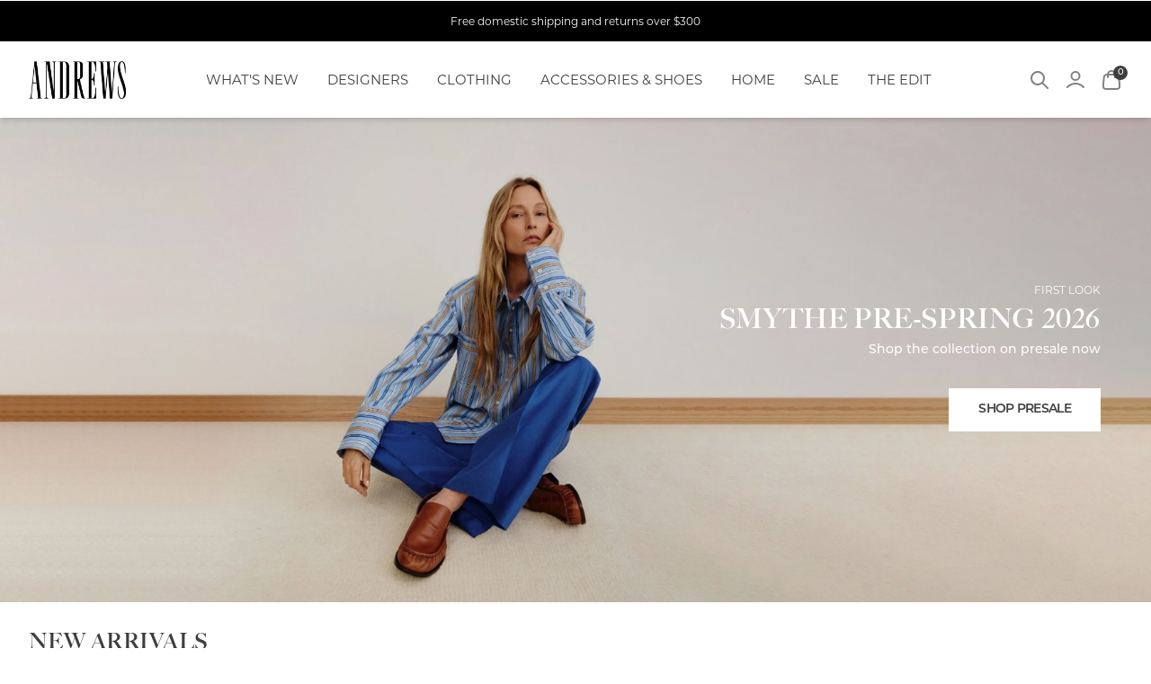

--- FILE ---
content_type: text/html; charset=utf-8
request_url: https://www.andrewsco.com/?%20Eileen&q=Frank%20
body_size: 102585
content:
<!doctype html>
<html
  class="no-js"
  lang="en"
>
  <head>
    <style>
        shopify-accelerated-checkout {
        --shopify-accelerated-checkout-button-block-size: calc(var(--font-line-height-button, 1.5) * var(--font-size-button, 16px) + var(--button-padding-y, 16px) + var(--button-padding-y, 16px));
        --shopify-accelerated-checkout-button-border-radius: var(--button-border-radius, 0px);
        --shopify-accelerated-checkout-button-box-shadow: none;
        --shopify-accelerated-checkout-skeleton-background-color: var(--color-primary-bg);
        --shopify-accelerated-checkout-skeleton-animation-opacity-start: 1;
        --shopify-accelerated-checkout-skeleton-animation-opacity-end: 0.5;
        --shopify-accelerated-checkout-skeleton-animation-duration: 4s;
        --shopify-accelerated-checkout-skeleton-animation-timing-function: ease;
      }
        /* Force hide More Payment Options */
        .more-payment-options-link,
        p:has(.more-payment-options-link),
        a[href="#"]:contains("More payment options") {
          display: none !important;
          visibility: hidden !important;
          height: 0 !important;
          overflow: hidden !important;
      }
    </style>
    <script
      defer
    >
  (() => {
  document.addEventListener('DOMContentLoaded', () => {
    const observeInputs = (input) => {
      const mutationObserver = new MutationObserver((e) => {
        e?.forEach((record) => {
            if (input.value === "undefined" || input.value === "null") {
              input.removeAttribute('value')
            }
          }
        );
      });

      // have the observer observe foo for changes in children
      mutationObserver.observe(input, { attributes: true });
    }

    const mutationObserver = new MutationObserver((e) => {
      e?.forEach((record) =>
        record.addedNodes.forEach((node) => {
          if (node instanceof HTMLElement && node.querySelector(`[name="selling_plan"]`)) {
            node.querySelectorAll(`[name="selling_plan"]`).forEach(el => {
              observeInputs(el)
            })
          }
        }),
      );
    });

    // have the observer observe foo for changes in children
    mutationObserver.observe(document.body, { childList: true, subtree: true });

    document.querySelectorAll(`[name="selling_plan"]`).forEach(el => {
      observeInputs(el)
      console.log(el)
      if (el.value === "undefined" || el.value === "null") {
        el.removeAttribute('value')
      }
    })
  })
  })()
    </script>

    <!-- Redirect reverse proxy attacks / V. Chan -->
    <script>
      (function(){
          // Allow Shopify Admin & Theme Editor (but NOT public myshopify.com subdomains)
          if (window.location.origin.includes("admin.shopify.com") ||
              window.location.pathname.includes("preview_theme_id")) {
              return; // Do nothing if in Shopify admin or theme editor preview
          }
          // Prevent breaking Shopify Theme Editor (iframe check)
          if (window.top !== window.self) {
              return; // Stop redirecting inside iframes (prevents preview errors)
          }
          var currentHost = window.location.hostname;
          var legitHost = "www.andrews" + "co.com";  // official domain
          if(currentHost !== legitHost) {
              // Preserve the path and query parameters while redirecting to the real domain
              var newURL = "https://" + legitHost + window.location.pathname + window.location.search + window.location.hash;
              window.location.replace(newURL);
          }
      })();
    </script>

    <!-- Google tag (gtag.js) -->
    <script async src="https://www.googletagmanager.com/gtag/js?id=AW-944005646"></script>
    <script>
      window.dataLayer = window.dataLayer || [];
      function gtag(){dataLayer.push(arguments);}
      gtag('js', new Date());

      gtag('config', 'AW-944005646');
    </script>
    <script src="//assets.findify.io/andrewsco.myshopify.com.min.js" async defer></script>
    <meta charset="utf-8">
    <meta
      http-equiv="X-UA-Compatible"
      content="IE=edge"
    >
    <meta
      name="viewport"
      content="width=device-width,initial-scale=1,viewport-fit=cover"
    >
    <meta
      name="theme-color"
      content="#ffffff"
    >
    <link
      rel="canonical"
      href="https://www.andrewsco.com/"
    >
    <link
      rel="preconnect"
      href="https://cdn.shopify.com"
      crossorigin
    >
    <link
      rel="preload"
      as="style"
      href="//www.andrewsco.com/cdn/shop/t/214/assets/tailwind.css?v=62340328274108003891767041829"
    >
    <link
      rel="preload"
      as="style"
      href="//www.andrewsco.com/cdn/shop/t/214/assets/custom.css?v=13275788500377190901767041828"
    >
    <link
      rel="preload"
      as="script"
      href="//www.andrewsco.com/cdn/shop/t/214/assets/theme.js?v=63097471078688715821767041748"
    >
    <link
      rel="preload"
      as="script"
      href="//www.andrewsco.com/cdn/shop/t/214/assets/custom.js?v=175082743269735516681767041713"
    >
    
<link
        rel="icon"
        type="image/png"
        href="//www.andrewsco.com/cdn/shop/files/andrews-favicon.png?crop=center&height=32&v=1674499165&width=32"
      >
    <title>
      
    Andrews Toronto | Luxury Women’s Clothing Retailer

    </title>
    
      <meta
        name="description"
        content="Explore luxury women’s fashion at Andrews Toronto – timeless apparel, shoes, accessories from top brands like Smythe, Frank &amp; Eileen, Frame and more. Visit us in Yorkville, Bayview, Sherway Gardens, &amp; Oakville."
      >
    

    

<meta property="og:site_name" content="Andrews">
<meta property="og:url" content="https://www.andrewsco.com/">
<meta property="og:title" content="Andrews Toronto | Luxury Women’s Clothing Retailer">
<meta property="og:type" content="website">
<meta property="og:description" content="Explore luxury women’s fashion at Andrews Toronto – timeless apparel, shoes, accessories from top brands like Smythe, Frank &amp; Eileen, Frame and more. Visit us in Yorkville, Bayview, Sherway Gardens, &amp; Oakville."><meta property="og:image" content="http://www.andrewsco.com/cdn/shop/files/Andrews_Logo_2065b11d-764a-41de-894a-f722ce72c9a9.png?height=628&pad_color=fff&v=1656954808&width=1200">
  <meta property="og:image:secure_url" content="https://www.andrewsco.com/cdn/shop/files/Andrews_Logo_2065b11d-764a-41de-894a-f722ce72c9a9.png?height=628&pad_color=fff&v=1656954808&width=1200">
  <meta property="og:image:width" content="1200">
  <meta property="og:image:height" content="628"><meta name="twitter:card" content="summary_large_image">
<meta name="twitter:title" content="Andrews Toronto | Luxury Women’s Clothing Retailer">
<meta name="twitter:description" content="Explore luxury women’s fashion at Andrews Toronto – timeless apparel, shoes, accessories from top brands like Smythe, Frank &amp; Eileen, Frame and more. Visit us in Yorkville, Bayview, Sherway Gardens, &amp; Oakville.">

    <script data-no-block>
  window.theme_content = {
  "bundle": {
    "unlock": "Unlock:",
    "begin_adding": "Begin adding items below to create your bundle",
    "close": "Close",
    "show_previous": "Show Previous Item",
    "show_next": "Show Next Item"
  },
  "cart_drawer": {
    "checkout": "Checkout",
    "subtotal": "Subtotal",
    "shipping_and": "Shipping and taxes calculated at checkout.",
    "added": "Added:",
    "close": "Close"
  },
  "collection_grid_with_filters": {
    "close_filters": "Close Filters",
    "reset": "Reset",
    "apply": "Apply"
  },
  "drawer_menu": {
    "close_nav": "Close nav"
  },
  "footer": {
    "follow_us": "Follow Us",
    "newsletter": "Newsletter",
    "thank_you": "Thank you for Signing Up"
  },
  "main_article": {
    "comments": "Comments",
    "no_comments": "No comments yet",
    "comments_2": "comments",
    "add_a": "Add a Comment",
    "all_comments": "All comments are require moderation",
    "previous_article": "Previous Article",
    "next_article": "Next Article",
    "related_articles": "Related Articles",
    "related_products": "Related Products"
  },
  "main_blog": {
    "view_all": "View All"
  },
  "main_cart": {
    "my_cart": "My Cart",
    "product": "Product",
    "sku": "SKU",
    "quantity": "Quantity",
    "total": "Total",
    "shipping_and": "Shipping and taxes calculated at checkout.",
    "checkout": "Checkout",
    "this_is": "This is a gift",
    "cart_note": "Cart note",
    "your_cart": "Your Cart is Empty",
    "have_an": "Have an account?",
    "log_in": "Log in",
    "to_check": "to check out faster.",
    "continue_shopping": "Continue Shopping"
  },
  "main_collection_filter_sort_bar": {
    "featured": "Featured",
    "best_selling": "Best selling",
    "alphabetically_a_z": "Alphabetically, A-Z",
    "alphabetically_z_a": "Alphabetically, Z-A",
    "price_low": "Price, low to high",
    "price_high": "Price, high to low",
    "date_old": "Date, old to new",
    "date_new": "Date, new to old",
    "reset": "Reset",
    "apply_filters": "Apply Filters",
    "filters": "Filters",
    "sort_by": "Sort by",
    "apply_sort": "Apply Sort",
    "sort": "Sort",
    "clear_all": "clear all"
  },
  "main_collection_product_grid": {
    "no_products": "No products Found",
    "use_fewer": "Use Fewer filters"
  },
  "main_collections_list": {
    "no_collections": "No Collections Found"
  },
  "main_order": {
    "account": "Account",
    "order_history": "Order History",
    "addresses": "Addresses",
    "log_out": "Log Out",
    "order": "Order",
    "back_to": "Back to Orders",
    "product": "Product",
    "sku": "SKU",
    "quantity": "Quantity",
    "total": "Total",
    "subtotal": "Subtotal",
    "discount": "Discount",
    "shipping": "Shipping",
    "tax_included": "Tax included",
    "tax_excluded": "Tax excluded",
    "refunded_amount": "Refunded amount",
    "billing_address": "Billing Address",
    "no_billing": "No Billing Address",
    "shipping_address": "Shipping Address",
    "no_shipping": "No shipping address was required for this order."
  },
  "main_search_filters": {
    "relevance": "Relevance",
    "featured": "Featured",
    "best_selling": "Best selling",
    "alphabetically_a_z": "Alphabetically, A-Z",
    "alphabetically_z_a": "Alphabetically, Z-A",
    "price_low": "Price, low to high",
    "price_high": "Price, high to low",
    "date_old": "Date, old to new",
    "date_new": "Date, new to old",
    "reset": "Reset",
    "apply_filters": "Apply Filters",
    "filters": "Filters",
    "sort_by": "Sort by",
    "apply_sort": "Apply Sort",
    "sort": "Sort",
    "clear_all": "clear all"
  },
  "main_search_input": {
    "search_results": "Search Results",
    "article": "Article",
    "page": "Page",
    "product": "Product",
    "apply_changes": "Apply changes"
  },
  "password_footer": {
    "follow_us": "Follow Us",
    "newsletter": "Newsletter",
    "thank_you": "Thank you for Signing Up"
  },
  "product_add_to_cart_bar": {
    "add_to": "Add to Cart"
  },
  "product_drawer": {
    "close": "Close"
  },
  "product_quick_view": {
    "close": "Close"
  },
  "product_store_drawer": {
    "close": "Close"
  },
  "search_grid_with_filters": {
    "reset": "Reset",
    "apply": "Apply",
    "hide_filters": "Hide Filters",
    "show_filters": "Show Filters",
    "sort_by": "Sort by",
    "relevance": "Relevance",
    "featured": "Featured",
    "best_selling": "Best selling",
    "alphabetically_a_z": "Alphabetically, A-Z",
    "alphabetically_z_a": "Alphabetically, Z-A",
    "price_low": "Price, low to high",
    "price_high": "Price, high to low",
    "date_old": "Date, old to new",
    "date_new": "Date, new to old",
    "apply_sort": "Apply Sort",
    "clear_all": "clear all",
    "no_items": "No Items Found",
    "close_filters": "Close Filters"
  },
  "tagged_product_images": {
    "select_tab": "Select tab"
  },
  "video_banner": {
    "close": "Close"
  },
  "benefit_tabs": {
    "select_tab": "Select tab"
  },
  "featured_articles": {
    "view_all": "View all"
  },
  "header": {
    "show_previous": "Show Previous Item",
    "show_next": "Show Next Item",
    "menu": "Menu",
    "back": "Back",
    "close_nav": "Close nav",
    "account": "Account",
    "login": "Login",
    "search": "Search",
    "cart": "Cart"
  },
  "newsletter": {
    "newsletter": "Newsletter",
    "thank_you": "Thank you for Signing Up"
  },
  "object_over_image": {
    "view_product": "View Product",
    "sold_out": "Sold Out",
    "shop_now": "Shop now"
  },
  "product": {
    "add_to": "Add to Cart",
    "sold_out": "Sold Out",
    "unavailable": "Unavailable",
    "pre_order": "Pre-Order",
    "in_stock": "In Stock",
    "available": "Available",
    "last_item": "Last item",
    "items_left": "items left",
    "close": "Close",
    "quantity": "Quantity",
    "no_reviews": "No reviews",
    "sold_out_2": "Sold out"
  },
  "slideshow": {
    "close": "Close"
  },
  "collection_card": {
    "starting_at": "Starting at"
  },
  "form": {
    "newsletter": "Newsletter",
    "thank_you": "Thank you for Signing Up"
  },
  "object_card": {
    "starting_at": "Starting at"
  },
  "product_card": {
    "view_product": "View Product",
    "quick_view": "Quick view",
    "sold_out": "Sold Out",
    "no_reviews": "No reviews"
  },
  "product_preview_card": {
    "sold_out": "Sold out",
    "no_reviews": "No reviews"
  },
  "scroll_bar_elements": {
    "show_previous": "Show Previous Item",
    "show_next": "Show Next Item"
  }
};
</script>
  

    <script>window.performance && window.performance.mark && window.performance.mark('shopify.content_for_header.start');</script><meta name="google-site-verification" content="G2RgipGNes3r8vbuNB3wmLbRspzNqHqUCU-U2zE-2-I">
<meta name="google-site-verification" content="GUEEQTo41ewp4_yoKG2OgIIGwewwwkW8iEPiy14NCDs">
<meta id="shopify-digital-wallet" name="shopify-digital-wallet" content="/5901661/digital_wallets/dialog">
<meta name="shopify-checkout-api-token" content="05e6ef06f888cc9db97a16fdbbd233c7">
<meta id="in-context-paypal-metadata" data-shop-id="5901661" data-venmo-supported="false" data-environment="production" data-locale="en_US" data-paypal-v4="true" data-currency="CAD">
<script async="async" src="/checkouts/internal/preloads.js?locale=en-CA"></script>
<link rel="preconnect" href="https://shop.app" crossorigin="anonymous">
<script async="async" src="https://shop.app/checkouts/internal/preloads.js?locale=en-CA&shop_id=5901661" crossorigin="anonymous"></script>
<script id="apple-pay-shop-capabilities" type="application/json">{"shopId":5901661,"countryCode":"CA","currencyCode":"CAD","merchantCapabilities":["supports3DS"],"merchantId":"gid:\/\/shopify\/Shop\/5901661","merchantName":"Andrews","requiredBillingContactFields":["postalAddress","email","phone"],"requiredShippingContactFields":["postalAddress","email","phone"],"shippingType":"shipping","supportedNetworks":["visa","masterCard","amex","interac","jcb"],"total":{"type":"pending","label":"Andrews","amount":"1.00"},"shopifyPaymentsEnabled":true,"supportsSubscriptions":true}</script>
<script id="shopify-features" type="application/json">{"accessToken":"05e6ef06f888cc9db97a16fdbbd233c7","betas":["rich-media-storefront-analytics"],"domain":"www.andrewsco.com","predictiveSearch":true,"shopId":5901661,"locale":"en"}</script>
<script>var Shopify = Shopify || {};
Shopify.shop = "andrewsco.myshopify.com";
Shopify.locale = "en";
Shopify.currency = {"active":"CAD","rate":"1.0"};
Shopify.country = "CA";
Shopify.theme = {"name":"Smart Theme - Release January Clearance","id":136994750527,"schema_name":"Smart","schema_version":"2.4.10","theme_store_id":null,"role":"main"};
Shopify.theme.handle = "null";
Shopify.theme.style = {"id":null,"handle":null};
Shopify.cdnHost = "www.andrewsco.com/cdn";
Shopify.routes = Shopify.routes || {};
Shopify.routes.root = "/";</script>
<script type="module">!function(o){(o.Shopify=o.Shopify||{}).modules=!0}(window);</script>
<script>!function(o){function n(){var o=[];function n(){o.push(Array.prototype.slice.apply(arguments))}return n.q=o,n}var t=o.Shopify=o.Shopify||{};t.loadFeatures=n(),t.autoloadFeatures=n()}(window);</script>
<script>
  window.ShopifyPay = window.ShopifyPay || {};
  window.ShopifyPay.apiHost = "shop.app\/pay";
  window.ShopifyPay.redirectState = null;
</script>
<script id="shop-js-analytics" type="application/json">{"pageType":"index"}</script>
<script defer="defer" async type="module" src="//www.andrewsco.com/cdn/shopifycloud/shop-js/modules/v2/client.init-shop-cart-sync_C5BV16lS.en.esm.js"></script>
<script defer="defer" async type="module" src="//www.andrewsco.com/cdn/shopifycloud/shop-js/modules/v2/chunk.common_CygWptCX.esm.js"></script>
<script type="module">
  await import("//www.andrewsco.com/cdn/shopifycloud/shop-js/modules/v2/client.init-shop-cart-sync_C5BV16lS.en.esm.js");
await import("//www.andrewsco.com/cdn/shopifycloud/shop-js/modules/v2/chunk.common_CygWptCX.esm.js");

  window.Shopify.SignInWithShop?.initShopCartSync?.({"fedCMEnabled":true,"windoidEnabled":true});

</script>
<script>
  window.Shopify = window.Shopify || {};
  if (!window.Shopify.featureAssets) window.Shopify.featureAssets = {};
  window.Shopify.featureAssets['shop-js'] = {"shop-cart-sync":["modules/v2/client.shop-cart-sync_ZFArdW7E.en.esm.js","modules/v2/chunk.common_CygWptCX.esm.js"],"init-fed-cm":["modules/v2/client.init-fed-cm_CmiC4vf6.en.esm.js","modules/v2/chunk.common_CygWptCX.esm.js"],"shop-button":["modules/v2/client.shop-button_tlx5R9nI.en.esm.js","modules/v2/chunk.common_CygWptCX.esm.js"],"shop-cash-offers":["modules/v2/client.shop-cash-offers_DOA2yAJr.en.esm.js","modules/v2/chunk.common_CygWptCX.esm.js","modules/v2/chunk.modal_D71HUcav.esm.js"],"init-windoid":["modules/v2/client.init-windoid_sURxWdc1.en.esm.js","modules/v2/chunk.common_CygWptCX.esm.js"],"shop-toast-manager":["modules/v2/client.shop-toast-manager_ClPi3nE9.en.esm.js","modules/v2/chunk.common_CygWptCX.esm.js"],"init-shop-email-lookup-coordinator":["modules/v2/client.init-shop-email-lookup-coordinator_B8hsDcYM.en.esm.js","modules/v2/chunk.common_CygWptCX.esm.js"],"init-shop-cart-sync":["modules/v2/client.init-shop-cart-sync_C5BV16lS.en.esm.js","modules/v2/chunk.common_CygWptCX.esm.js"],"avatar":["modules/v2/client.avatar_BTnouDA3.en.esm.js"],"pay-button":["modules/v2/client.pay-button_FdsNuTd3.en.esm.js","modules/v2/chunk.common_CygWptCX.esm.js"],"init-customer-accounts":["modules/v2/client.init-customer-accounts_DxDtT_ad.en.esm.js","modules/v2/client.shop-login-button_C5VAVYt1.en.esm.js","modules/v2/chunk.common_CygWptCX.esm.js","modules/v2/chunk.modal_D71HUcav.esm.js"],"init-shop-for-new-customer-accounts":["modules/v2/client.init-shop-for-new-customer-accounts_ChsxoAhi.en.esm.js","modules/v2/client.shop-login-button_C5VAVYt1.en.esm.js","modules/v2/chunk.common_CygWptCX.esm.js","modules/v2/chunk.modal_D71HUcav.esm.js"],"shop-login-button":["modules/v2/client.shop-login-button_C5VAVYt1.en.esm.js","modules/v2/chunk.common_CygWptCX.esm.js","modules/v2/chunk.modal_D71HUcav.esm.js"],"init-customer-accounts-sign-up":["modules/v2/client.init-customer-accounts-sign-up_CPSyQ0Tj.en.esm.js","modules/v2/client.shop-login-button_C5VAVYt1.en.esm.js","modules/v2/chunk.common_CygWptCX.esm.js","modules/v2/chunk.modal_D71HUcav.esm.js"],"shop-follow-button":["modules/v2/client.shop-follow-button_Cva4Ekp9.en.esm.js","modules/v2/chunk.common_CygWptCX.esm.js","modules/v2/chunk.modal_D71HUcav.esm.js"],"checkout-modal":["modules/v2/client.checkout-modal_BPM8l0SH.en.esm.js","modules/v2/chunk.common_CygWptCX.esm.js","modules/v2/chunk.modal_D71HUcav.esm.js"],"lead-capture":["modules/v2/client.lead-capture_Bi8yE_yS.en.esm.js","modules/v2/chunk.common_CygWptCX.esm.js","modules/v2/chunk.modal_D71HUcav.esm.js"],"shop-login":["modules/v2/client.shop-login_D6lNrXab.en.esm.js","modules/v2/chunk.common_CygWptCX.esm.js","modules/v2/chunk.modal_D71HUcav.esm.js"],"payment-terms":["modules/v2/client.payment-terms_CZxnsJam.en.esm.js","modules/v2/chunk.common_CygWptCX.esm.js","modules/v2/chunk.modal_D71HUcav.esm.js"]};
</script>
<script>(function() {
  var isLoaded = false;
  function asyncLoad() {
    if (isLoaded) return;
    isLoaded = true;
    var urls = ["https:\/\/call.chatra.io\/shopify?chatraId=caMsj3QTE6bHZ9krr\u0026shop=andrewsco.myshopify.com","https:\/\/tools.luckyorange.com\/core\/lo.js?site-id=45c347d9\u0026shop=andrewsco.myshopify.com","https:\/\/customer-first-focus.b-cdn.net\/cffPCLoader_min.js?shop=andrewsco.myshopify.com","https:\/\/cdn.rebuyengine.com\/onsite\/js\/rebuy.js?shop=andrewsco.myshopify.com"];
    for (var i = 0; i < urls.length; i++) {
      var s = document.createElement('script');
      s.type = 'text/javascript';
      s.async = true;
      s.src = urls[i];
      var x = document.getElementsByTagName('script')[0];
      x.parentNode.insertBefore(s, x);
    }
  };
  if(window.attachEvent) {
    window.attachEvent('onload', asyncLoad);
  } else {
    window.addEventListener('load', asyncLoad, false);
  }
})();</script>
<script id="__st">var __st={"a":5901661,"offset":-18000,"reqid":"4dd814cf-e53a-496b-8df0-eebcb30ac62e-1768598702","pageurl":"www.andrewsco.com\/?%20Eileen\u0026q=Frank%20","u":"f5d89975bdf7","p":"home"};</script>
<script>window.ShopifyPaypalV4VisibilityTracking = true;</script>
<script id="captcha-bootstrap">!function(){'use strict';const t='contact',e='account',n='new_comment',o=[[t,t],['blogs',n],['comments',n],[t,'customer']],c=[[e,'customer_login'],[e,'guest_login'],[e,'recover_customer_password'],[e,'create_customer']],r=t=>t.map((([t,e])=>`form[action*='/${t}']:not([data-nocaptcha='true']) input[name='form_type'][value='${e}']`)).join(','),a=t=>()=>t?[...document.querySelectorAll(t)].map((t=>t.form)):[];function s(){const t=[...o],e=r(t);return a(e)}const i='password',u='form_key',d=['recaptcha-v3-token','g-recaptcha-response','h-captcha-response',i],f=()=>{try{return window.sessionStorage}catch{return}},m='__shopify_v',_=t=>t.elements[u];function p(t,e,n=!1){try{const o=window.sessionStorage,c=JSON.parse(o.getItem(e)),{data:r}=function(t){const{data:e,action:n}=t;return t[m]||n?{data:e,action:n}:{data:t,action:n}}(c);for(const[e,n]of Object.entries(r))t.elements[e]&&(t.elements[e].value=n);n&&o.removeItem(e)}catch(o){console.error('form repopulation failed',{error:o})}}const l='form_type',E='cptcha';function T(t){t.dataset[E]=!0}const w=window,h=w.document,L='Shopify',v='ce_forms',y='captcha';let A=!1;((t,e)=>{const n=(g='f06e6c50-85a8-45c8-87d0-21a2b65856fe',I='https://cdn.shopify.com/shopifycloud/storefront-forms-hcaptcha/ce_storefront_forms_captcha_hcaptcha.v1.5.2.iife.js',D={infoText:'Protected by hCaptcha',privacyText:'Privacy',termsText:'Terms'},(t,e,n)=>{const o=w[L][v],c=o.bindForm;if(c)return c(t,g,e,D).then(n);var r;o.q.push([[t,g,e,D],n]),r=I,A||(h.body.append(Object.assign(h.createElement('script'),{id:'captcha-provider',async:!0,src:r})),A=!0)});var g,I,D;w[L]=w[L]||{},w[L][v]=w[L][v]||{},w[L][v].q=[],w[L][y]=w[L][y]||{},w[L][y].protect=function(t,e){n(t,void 0,e),T(t)},Object.freeze(w[L][y]),function(t,e,n,w,h,L){const[v,y,A,g]=function(t,e,n){const i=e?o:[],u=t?c:[],d=[...i,...u],f=r(d),m=r(i),_=r(d.filter((([t,e])=>n.includes(e))));return[a(f),a(m),a(_),s()]}(w,h,L),I=t=>{const e=t.target;return e instanceof HTMLFormElement?e:e&&e.form},D=t=>v().includes(t);t.addEventListener('submit',(t=>{const e=I(t);if(!e)return;const n=D(e)&&!e.dataset.hcaptchaBound&&!e.dataset.recaptchaBound,o=_(e),c=g().includes(e)&&(!o||!o.value);(n||c)&&t.preventDefault(),c&&!n&&(function(t){try{if(!f())return;!function(t){const e=f();if(!e)return;const n=_(t);if(!n)return;const o=n.value;o&&e.removeItem(o)}(t);const e=Array.from(Array(32),(()=>Math.random().toString(36)[2])).join('');!function(t,e){_(t)||t.append(Object.assign(document.createElement('input'),{type:'hidden',name:u})),t.elements[u].value=e}(t,e),function(t,e){const n=f();if(!n)return;const o=[...t.querySelectorAll(`input[type='${i}']`)].map((({name:t})=>t)),c=[...d,...o],r={};for(const[a,s]of new FormData(t).entries())c.includes(a)||(r[a]=s);n.setItem(e,JSON.stringify({[m]:1,action:t.action,data:r}))}(t,e)}catch(e){console.error('failed to persist form',e)}}(e),e.submit())}));const S=(t,e)=>{t&&!t.dataset[E]&&(n(t,e.some((e=>e===t))),T(t))};for(const o of['focusin','change'])t.addEventListener(o,(t=>{const e=I(t);D(e)&&S(e,y())}));const B=e.get('form_key'),M=e.get(l),P=B&&M;t.addEventListener('DOMContentLoaded',(()=>{const t=y();if(P)for(const e of t)e.elements[l].value===M&&p(e,B);[...new Set([...A(),...v().filter((t=>'true'===t.dataset.shopifyCaptcha))])].forEach((e=>S(e,t)))}))}(h,new URLSearchParams(w.location.search),n,t,e,['guest_login'])})(!0,!0)}();</script>
<script integrity="sha256-4kQ18oKyAcykRKYeNunJcIwy7WH5gtpwJnB7kiuLZ1E=" data-source-attribution="shopify.loadfeatures" defer="defer" src="//www.andrewsco.com/cdn/shopifycloud/storefront/assets/storefront/load_feature-a0a9edcb.js" crossorigin="anonymous"></script>
<script crossorigin="anonymous" defer="defer" src="//www.andrewsco.com/cdn/shopifycloud/storefront/assets/shopify_pay/storefront-65b4c6d7.js?v=20250812"></script>
<script data-source-attribution="shopify.dynamic_checkout.dynamic.init">var Shopify=Shopify||{};Shopify.PaymentButton=Shopify.PaymentButton||{isStorefrontPortableWallets:!0,init:function(){window.Shopify.PaymentButton.init=function(){};var t=document.createElement("script");t.src="https://www.andrewsco.com/cdn/shopifycloud/portable-wallets/latest/portable-wallets.en.js",t.type="module",document.head.appendChild(t)}};
</script>
<script data-source-attribution="shopify.dynamic_checkout.buyer_consent">
  function portableWalletsHideBuyerConsent(e){var t=document.getElementById("shopify-buyer-consent"),n=document.getElementById("shopify-subscription-policy-button");t&&n&&(t.classList.add("hidden"),t.setAttribute("aria-hidden","true"),n.removeEventListener("click",e))}function portableWalletsShowBuyerConsent(e){var t=document.getElementById("shopify-buyer-consent"),n=document.getElementById("shopify-subscription-policy-button");t&&n&&(t.classList.remove("hidden"),t.removeAttribute("aria-hidden"),n.addEventListener("click",e))}window.Shopify?.PaymentButton&&(window.Shopify.PaymentButton.hideBuyerConsent=portableWalletsHideBuyerConsent,window.Shopify.PaymentButton.showBuyerConsent=portableWalletsShowBuyerConsent);
</script>
<script data-source-attribution="shopify.dynamic_checkout.cart.bootstrap">document.addEventListener("DOMContentLoaded",(function(){function t(){return document.querySelector("shopify-accelerated-checkout-cart, shopify-accelerated-checkout")}if(t())Shopify.PaymentButton.init();else{new MutationObserver((function(e,n){t()&&(Shopify.PaymentButton.init(),n.disconnect())})).observe(document.body,{childList:!0,subtree:!0})}}));
</script>
<link id="shopify-accelerated-checkout-styles" rel="stylesheet" media="screen" href="https://www.andrewsco.com/cdn/shopifycloud/portable-wallets/latest/accelerated-checkout-backwards-compat.css" crossorigin="anonymous">
<style id="shopify-accelerated-checkout-cart">
        #shopify-buyer-consent {
  margin-top: 1em;
  display: inline-block;
  width: 100%;
}

#shopify-buyer-consent.hidden {
  display: none;
}

#shopify-subscription-policy-button {
  background: none;
  border: none;
  padding: 0;
  text-decoration: underline;
  font-size: inherit;
  cursor: pointer;
}

#shopify-subscription-policy-button::before {
  box-shadow: none;
}

      </style>

<script>window.performance && window.performance.mark && window.performance.mark('shopify.content_for_header.end');</script>

    <script>
      window['missingImageAltTags'] = [];
    </script>
    <link
      rel="stylesheet"
      href="//www.andrewsco.com/cdn/shop/t/214/assets/tailwind.css?v=62340328274108003891767041829"
    >
    <link
      rel="stylesheet"
      href="//www.andrewsco.com/cdn/shop/t/214/assets/custom.css?v=13275788500377190901767041828"
    >
    <script
      type="module"
      src="//www.andrewsco.com/cdn/shop/t/214/assets/theme.js?v=63097471078688715821767041748"
      defer
    ></script>
    <script
      type="module"
      src="//www.andrewsco.com/cdn/shop/t/214/assets/custom.js?v=175082743269735516681767041713"
      defer
    ></script>

    

    <script
      src="https://code.jquery.com/jquery-3.6.4.min.js"
      defer
    ></script>
    <script
      src="https://code.jquery.com/ui/1.13.2/jquery-ui.min.js"
      defer
    ></script>
    <link
      rel="dns-prefetch"
      href="https://maps.googleapis.com"
    >
    <link
      rel="dns-prefetch"
      href="https://maps.gstatic.com"
    >

    <script
      type="module"
      src="//www.andrewsco.com/cdn/shop/t/214/assets/custom.js?v=175082743269735516681767041713"
      defer
    ></script>

    <script
      type="application/json"
      data-color-swatches
    >
      {
  "green camo": "url(green-camo.jpg)",
  "glitter": "url(https://cdn.shopify.com/s/files/1/0671/7440/0319/files/business-pug-working-on-laptop.jpg)",
  "ash": "#a3a3a3",
  "sky": "#4cbbb8",
  "pop": "#e43e23",
  "red": "#e52824",
  "jet": "#000000",
  "gum": "#eb5799",
  "hot": "#ff0073",
  "mud": "#4a342c",
  "tan": "#d2b48c",
  "ruby": "#e32040",
  "jade": "#1b5c1d",
  "vert": "#489c4a",
  "bone": "#dedbbf",
  "aqua": "#b6e4d0",
  "blue": "#0000FF",
  "cyan": "#00ffff",
  "dirt": "#a54400",
  "gold": "#D4AF37",
  "gray": "#808080",
  "grey": "#808080",
  "lime": "#00ff00",
  "navy": "#000080",
  "nude": "#E3BC9A",
  "mint": "#b6e4d0",
  "milk": "#f6f2e8",
  "wine": "#533230",
  "coal": "#060d11",
  "snow": "#dddddd",
  "dash": "#234d90",
  "moss": "#40592f",
  "peel": "#ffd322",
  "sand": "#e0c389",
  "onyx": "#323737",
  "silk": "#d1c4bb",
  "peru": "#cd853f",
  "pink": "#ffc0cb",
  "plum": "#8a3340",
  "rust": "#b7410e",
  "teal": "#add8e6",
  "tile": "#b9b6a1",
  "azure": "#f0ffff",
  "beige": "#f5f5dc",
  "black": "#000000",
  "brown": "#804020",
  "cream": "#f5f5dc",
  "terra": "#b7a282",
  "slate": "#4f4f4f",
  "olive": "#40483f",
  "coral": "#ff7f50",
  "green": "#008000",
  "ivory": "#fffafa",
  "khaki": "#556b2f",
  "dark navy": "#191970",
  "linen": "#faf0e6",
  "blue mist": "#DFEBF4",
  "mauve": "#bc8f8f",
  "wheat": "#f5deb3",
  "white": "#ffffff",
  "sienna": "#9f6a51",
  "bisque": "#ffe4c4",
  "indigo": "#191970",
  "maroon": "#800000",
  "orange": "#ffa500",
  "orchid": "#da70d6",
  "purple": "#800080",
  "salmon": "#fa8072",
  "silver": "#c0c0c0",
  "shadow": "#5c534f",
  "tomato": "#c74640",
  "violet": "#ee82ee",
  "yellow": "#ffff00",
  "natural": "#b7ac9a",
  "crimson": "#dc143c",
  "fuchsia": "#ff00ff",
  "magenta": "#ff00ff",
  "thistle": "#d8bfd8",
  "hot pink": "#ff69b4",
  "sky blue": "#add8e6",
  "dark red": "#8b0000",
  "cornsilk": "#fff8dc",
  "honeydew": "#f0fff0",
  "lavender": "#e6e6fa",
  "moccasin": "#ffe4b5",
  "midnight": "#383863",
  "seashell": "#fff5ee",
  "sea green": "#2e8b57",
  "rose gold": "#cf9fa6",
  "dark blue": "#00008b",
  "dark cyan": "#008b8b",
  "cool grey": "#b9c1c9",
  "dark gray": "#a9a9a9",
  "dark grey": "#a9a9a9",
  "deep pink": "#ff1493",
  "chocolate": "#d2691e",
  "gainsboro": "#dcdcdc",
  "steelblue": "#4682b4",
  "turquoise": "#add8e6",
  "alabaster": "#e8e7df",
  "dark green": "#006400",
  "dark khaki": "#bdb76b",
  "light blue": "#add8e6",
  "latte": "#937970",
  "light cyan": "#e0ffff",
  "light gray": "#d3d3d3",
  "light grey": "#d3d3d3",
  "light pink": "#ffb6c1",
  "peony": "#ffb6c1",
  "lime green": "#32cd32",
  "mint cream": "#f5fffa",
  "royal blue": "#4169e1",
  "slate blue": "#6a5acd",
  "slate gray": "#708090",
  "slate grey": "#708090",
  "strawberry": "#e52824",
  "aquamarine": "#7fffd4",
  "chartreuse": "#7fff00",
  "dark orange": "#ff8c00",
  "dark salmon": "#e9967a",
  "dark violet": "#9400d3",
  "dark multi": "#804020",
  "light coral": "#f08080",
  "light green": "#90ee90",
  "cedar": "#7fff00",
  "rapids": "#90ee90",
  "WD-40": "#9400d3",
  "wild fig": "#f08080",
  "bilberry": "#483d8b",
  "stone": "#dcdcdc",
  "blk-gold": "#daa520",
  "bronze": "#b8860b",
  "jet": "#191970",
  "ink": "#191970",
  "camel": "#cd853f",
  "anthracite": "#696969",
  "gunmetal": "#696969",
  "loden": "#556b2f",
  "night": "#00008b",
  "cinnamon": "#5C4033",
  "charcoal": "#36454F"
  "nickel": "#dcdcdc",
  "taupe": "#d2b48c",
  "topaz": "#cd853f",
  "lilac": "#dda0dd",
  "rose powder": "#ffe4e1",
  "lemon": "#fffacd",
  "cappuccino": "#deb887",
  "saddle": "#C4A484",
  "peacock": "#008080",
  "biscuit": "#ffebcd",
  "army": "#808000",
  "paprika": "#ff4500",
  "off white": "#fffaf0",
  "flamingo": "#db7093",
  "blue mist": "#6e7f80",
  "marigold": "#ffd700",
  "black & white": "#696969",
  "grape": "#800080",
  "baby pink": "#ffb6c1",
  "granite": "#696969",
  "graphite": "#696969",
  "oatmeal": "#d2b48c",
  "cognac": "#a0522d",
  "ash": "#696969",
  "garnet": "#733635",
  "metallic": "#b8860b",
  "merlot": "#62103C",
  "beach": "#fffff0",
  "nautical blue": "#00008b",
  "chambray": "#4682b4",
  "washed black": "#000000",
  "blk-silver": "#000000",
  "nat-gold": "#cd853f",
  "pinky": "#efbfcf",
  "elephant": "#929292",
  "tyme": "#8fbc8f",
  "porcelian rose": "#D9A9B9",
  "leaf": "#C8E6C9",
  "opal": "#ECEFF1",
  "terra": "#BCAAA4",
  "cocoa": "#8D6E63",
  "bone": "#F9FBE7",
  "fossil": "#EFEBE9",
  "white smoke": "#EEEEEE",
  "biscuit": "#CCBBA3",
  "cloud": "#F5F5F5",
  "apricot": "#E3CCD4",
  "rust": "#BB543B",
  "sea salt": "#F8F8F8",
  "coffee": "#683C34",
  "BLUE STRIPE": "url(blue-stripe-2.png)",
  "stripe": "https://cdn.shopify.com/s/files/1/0590/1661/files/blue-multi-swatch.jpg",
  "multi": "https://cdn.shopify.com/s/files/1/0590/1661/files/multicolour-swatch.jpg",
  "LEOPARD": "https://cdn.shopify.com/s/files/1/0590/1661/files/leopard-swatch.jpg",
  "celtics green": "https://cdn.shopify.com/s/files/1/0671/7440/0319/files/business-pug-working-on-laptop.jpg"
}
    </script>

    
      

      
<link
          rel="preload"
          as="font"
          href="//www.andrewsco.com/cdn/fonts/montserrat/montserrat_n4.81949fa0ac9fd2021e16436151e8eaa539321637.woff2"
          type="font/woff2"
          crossorigin
        >
      

      
        <style>
@font-face {
  font-family: 'Big Caslon CC';
  font-weight: 100 800;
  font-display: swap;
  font-style: normal;
  font-named-instance: 'Regular';
  src: url('https://cdn.shopify.com/s/files/1/0590/1661/files/BigCaslonFB-Bold_1.woff?v=1683052036') format('woff');
}
</style>
      

      

      

      

      

      

      


    
    <style>
              :root {  --button-padding-x: 32px;  --button-padding-y: 16px;  --button-border-radius: 0px;  --button-hover-border-radius: 0px;  --button-border-width: 1px;  --button-hover-scale: 1.0;  --button-type-case: uppercase;        --button-shadow-primary: none;            --button-shadow-secondary: none;            --button-hover-shadow-primary: none;            --button-hover-shadow-secondary: none;      }                                @font-face {  font-family: Montserrat;  font-weight: 300;  font-style: normal;  font-display: swap;  src: url("//www.andrewsco.com/cdn/fonts/montserrat/montserrat_n3.29e699231893fd243e1620595067294bb067ba2a.woff2") format("woff2"),       url("//www.andrewsco.com/cdn/fonts/montserrat/montserrat_n3.64ed56f012a53c08a49d49bd7e0c8d2f46119150.woff") format("woff");}                      @font-face {  font-family: Montserrat;  font-weight: 400;  font-style: normal;  font-display: swap;  src: url("//www.andrewsco.com/cdn/fonts/montserrat/montserrat_n4.81949fa0ac9fd2021e16436151e8eaa539321637.woff2") format("woff2"),       url("//www.andrewsco.com/cdn/fonts/montserrat/montserrat_n4.a6c632ca7b62da89c3594789ba828388aac693fe.woff") format("woff");}                      @font-face {  font-family: Montserrat;  font-weight: 400;  font-style: italic;  font-display: swap;  src: url("//www.andrewsco.com/cdn/fonts/montserrat/montserrat_i4.5a4ea298b4789e064f62a29aafc18d41f09ae59b.woff2") format("woff2"),       url("//www.andrewsco.com/cdn/fonts/montserrat/montserrat_i4.072b5869c5e0ed5b9d2021e4c2af132e16681ad2.woff") format("woff");}                      @font-face {  font-family: Montserrat;  font-weight: 500;  font-style: normal;  font-display: swap;  src: url("//www.andrewsco.com/cdn/fonts/montserrat/montserrat_n5.07ef3781d9c78c8b93c98419da7ad4fbeebb6635.woff2") format("woff2"),       url("//www.andrewsco.com/cdn/fonts/montserrat/montserrat_n5.adf9b4bd8b0e4f55a0b203cdd84512667e0d5e4d.woff") format("woff");}                      @font-face {  font-family: Montserrat;  font-weight: 600;  font-style: normal;  font-display: swap;  src: url("//www.andrewsco.com/cdn/fonts/montserrat/montserrat_n6.1326b3e84230700ef15b3a29fb520639977513e0.woff2") format("woff2"),       url("//www.andrewsco.com/cdn/fonts/montserrat/montserrat_n6.652f051080eb14192330daceed8cd53dfdc5ead9.woff") format("woff");}                      @font-face {  font-family: Montserrat;  font-weight: 700;  font-style: normal;  font-display: swap;  src: url("//www.andrewsco.com/cdn/fonts/montserrat/montserrat_n7.3c434e22befd5c18a6b4afadb1e3d77c128c7939.woff2") format("woff2"),       url("//www.andrewsco.com/cdn/fonts/montserrat/montserrat_n7.5d9fa6e2cae713c8fb539a9876489d86207fe957.woff") format("woff");}                      @font-face {  font-family: Montserrat;  font-weight: 700;  font-style: italic;  font-display: swap;  src: url("//www.andrewsco.com/cdn/fonts/montserrat/montserrat_i7.a0d4a463df4f146567d871890ffb3c80408e7732.woff2") format("woff2"),       url("//www.andrewsco.com/cdn/fonts/montserrat/montserrat_i7.f6ec9f2a0681acc6f8152c40921d2a4d2e1a2c78.woff") format("woff");}                      @font-face {  font-family: Montserrat;  font-weight: 800;  font-style: normal;  font-display: swap;  src: url("//www.andrewsco.com/cdn/fonts/montserrat/montserrat_n8.853056e398b4dadf6838423edb7abaa02f651554.woff2") format("woff2"),       url("//www.andrewsco.com/cdn/fonts/montserrat/montserrat_n8.9201aba6104751e1b3e48577a5a739fc14862200.woff") format("woff");}                                                                      .font-group-1 {              --font-h1-family: 'Big Caslon CC', sans-serif;            --font-h1-size: 30px;      --font-h1-size-sm: 28px;      --font-h1-weight: 700;      --font-h1-weight-sm: 700;      --font-h1-height: 1;      --font-h1-height-sm: 1;      --font-h1-spacing: 0.02em;      --font-h1-spacing-sm: 0.02em;      --font-h1-transform: none;      --font-h1-transform-sm: none;      --font-h1-style: normal;      --font-h1-style-sm: normal;      --font-h1-opacity: ;      --font-h1-opacity-sm: ;      }                      .font-group-1 {              --font-h2-family: 'Big Caslon CC', sans-serif;            --font-h2-size: 24px;      --font-h2-size-sm: 24px;      --font-h2-weight: 800;      --font-h2-weight-sm: 800;      --font-h2-height: 1.2;      --font-h2-height-sm: 1.2;      --font-h2-spacing: 0.02em;      --font-h2-spacing-sm: 0.02em;      --font-h2-transform: none;      --font-h2-transform-sm: none;      --font-h2-style: normal;      --font-h2-style-sm: normal;      --font-h2-opacity: ;      --font-h2-opacity-sm: ;      }                      .font-group-1 {              --font-h3-family: Montserrat, sans-serif;            --font-h3-size: 24px;      --font-h3-size-sm: 24px;      --font-h3-weight: 600;      --font-h3-weight-sm: 600;      --font-h3-height: 1.2;      --font-h3-height-sm: 1.2;      --font-h3-spacing: 0.02em;      --font-h3-spacing-sm: 0.02em;      --font-h3-transform: none;      --font-h3-transform-sm: none;      --font-h3-style: normal;      --font-h3-style-sm: normal;      --font-h3-opacity: ;      --font-h3-opacity-sm: ;      }                      .font-group-1 {              --font-h4-family: Montserrat, sans-serif;            --font-h4-size: 18px;      --font-h4-size-sm: 18px;      --font-h4-weight: 500;      --font-h4-weight-sm: 500;      --font-h4-height: 1.3;      --font-h4-height-sm: 1.3;      --font-h4-spacing: 0.02em;      --font-h4-spacing-sm: 0.02em;      --font-h4-transform: none;      --font-h4-transform-sm: none;      --font-h4-style: normal;      --font-h4-style-sm: normal;      --font-h4-opacity: ;      --font-h4-opacity-sm: ;      }                      .font-group-1 {              --font-h5-family: 'Big Caslon CC', sans-serif;            --font-h5-size: 48px;      --font-h5-size-sm: 34px;      --font-h5-weight: 700;      --font-h5-weight-sm: 700;      --font-h5-height: 1.3;      --font-h5-height-sm: 1.3;      --font-h5-spacing: 0;      --font-h5-spacing-sm: 0;      --font-h5-transform: none;      --font-h5-transform-sm: none;      --font-h5-style: normal;      --font-h5-style-sm: normal;      --font-h5-opacity: ;      --font-h5-opacity-sm: ;      }                      .font-group-1 {              --font-h6-family: Montserrat, sans-serif;            --font-h6-size: 14px;      --font-h6-size-sm: 14px;      --font-h6-weight: 500;      --font-h6-weight-sm: 500;      --font-h6-height: 1.5;      --font-h6-height-sm: 1.5;      --font-h6-spacing: 0;      --font-h6-spacing-sm: 0;      --font-h6-transform: none;      --font-h6-transform-sm: none;      --font-h6-style: normal;      --font-h6-style-sm: normal;      --font-h6-opacity: ;      --font-h6-opacity-sm: ;      }                      .font-group-1 {              --font-p-family: Montserrat, sans-serif;            --font-p-size: 12px;      --font-p-size-sm: 12px;      --font-p-weight: 400;      --font-p-weight-sm: 400;      --font-p-height: 1.7;      --font-p-height-sm: 1.7;      --font-p-spacing: 0;      --font-p-spacing-sm: 0;      --font-p-transform: none;      --font-p-transform-sm: none;      --font-p-style: normal;      --font-p-style-sm: normal;      --font-p-opacity: ;      --font-p-opacity-sm: ;      }              body {        font-family: 'Montserrat', sans-serif;        }                            .font-group-2 {              --font-h1-family: Montserrat, sans-serif;            --font-h1-size: 48px;      --font-h1-size-sm: 36px;      --font-h1-weight: 700;      --font-h1-weight-sm: 700;      --font-h1-height: 1;      --font-h1-height-sm: 1;      --font-h1-spacing: 0;      --font-h1-spacing-sm: 0;      --font-h1-transform: none;      --font-h1-transform-sm: none;      --font-h1-style: normal;      --font-h1-style-sm: normal;      --font-h1-opacity: ;      --font-h1-opacity-sm: ;      }                      .font-group-2 {              --font-h2-family: Montserrat, sans-serif;            --font-h2-size: 36px;      --font-h2-size-sm: 32px;      --font-h2-weight: 700;      --font-h2-weight-sm: 700;      --font-h2-height: 1.1;      --font-h2-height-sm: 1.1;      --font-h2-spacing: 0;      --font-h2-spacing-sm: 0;      --font-h2-transform: none;      --font-h2-transform-sm: none;      --font-h2-style: normal;      --font-h2-style-sm: normal;      --font-h2-opacity: ;      --font-h2-opacity-sm: ;      }                      .font-group-2 {              --font-h3-family: Montserrat, sans-serif;            --font-h3-size: 30px;      --font-h3-size-sm: 24px;      --font-h3-weight: 600;      --font-h3-weight-sm: 600;      --font-h3-height: 1.2;      --font-h3-height-sm: 1.2;      --font-h3-spacing: 0;      --font-h3-spacing-sm: 0;      --font-h3-transform: none;      --font-h3-transform-sm: none;      --font-h3-style: normal;      --font-h3-style-sm: normal;      --font-h3-opacity: ;      --font-h3-opacity-sm: ;      }                      .font-group-2 {              --font-h4-family: Montserrat, sans-serif;            --font-h4-size: 24px;      --font-h4-size-sm: 20px;      --font-h4-weight: 600;      --font-h4-weight-sm: 600;      --font-h4-height: 1.3;      --font-h4-height-sm: 1.3;      --font-h4-spacing: 0;      --font-h4-spacing-sm: 0;      --font-h4-transform: none;      --font-h4-transform-sm: none;      --font-h4-style: normal;      --font-h4-style-sm: normal;      --font-h4-opacity: ;      --font-h4-opacity-sm: ;      }                      .font-group-2 {              --font-h5-family: Montserrat, sans-serif;            --font-h5-size: 21px;      --font-h5-size-sm: 16px;      --font-h5-weight: 600;      --font-h5-weight-sm: 600;      --font-h5-height: 1.3;      --font-h5-height-sm: 1.3;      --font-h5-spacing: 0;      --font-h5-spacing-sm: 0;      --font-h5-transform: none;      --font-h5-transform-sm: none;      --font-h5-style: normal;      --font-h5-style-sm: normal;      --font-h5-opacity: ;      --font-h5-opacity-sm: ;      }                      .font-group-2 {              --font-h6-family: Montserrat, sans-serif;            --font-h6-size: 14px;      --font-h6-size-sm: 14px;      --font-h6-weight: 500;      --font-h6-weight-sm: 500;      --font-h6-height: 1.5;      --font-h6-height-sm: 1.5;      --font-h6-spacing: 0;      --font-h6-spacing-sm: 0;      --font-h6-transform: none;      --font-h6-transform-sm: none;      --font-h6-style: normal;      --font-h6-style-sm: normal;      --font-h6-opacity: ;      --font-h6-opacity-sm: ;      }                      .font-group-2 {              --font-p-family: Montserrat, sans-serif;            --font-p-size: 16px;      --font-p-size-sm: 16px;      --font-p-weight: 400;      --font-p-weight-sm: 400;      --font-p-height: 1.7;      --font-p-height-sm: 1.7;      --font-p-spacing: 0;      --font-p-spacing-sm: 0;      --font-p-transform: none;      --font-p-transform-sm: none;      --font-p-style: normal;      --font-p-style-sm: normal;      --font-p-opacity: ;      --font-p-opacity-sm: ;      }                            .font-group-3 {              --font-h1-family: Montserrat, sans-serif;            --font-h1-size: 48px;      --font-h1-size-sm: 36px;      --font-h1-weight: 700;      --font-h1-weight-sm: 700;      --font-h1-height: 1;      --font-h1-height-sm: 1;      --font-h1-spacing: 0;      --font-h1-spacing-sm: 0;      --font-h1-transform: none;      --font-h1-transform-sm: none;      --font-h1-style: normal;      --font-h1-style-sm: normal;      --font-h1-opacity: ;      --font-h1-opacity-sm: ;      }                      .font-group-3 {              --font-h2-family: Montserrat, sans-serif;            --font-h2-size: 36px;      --font-h2-size-sm: 32px;      --font-h2-weight: 700;      --font-h2-weight-sm: 700;      --font-h2-height: 1.1;      --font-h2-height-sm: 1.1;      --font-h2-spacing: 0;      --font-h2-spacing-sm: 0;      --font-h2-transform: none;      --font-h2-transform-sm: none;      --font-h2-style: normal;      --font-h2-style-sm: normal;      --font-h2-opacity: ;      --font-h2-opacity-sm: ;      }                      .font-group-3 {              --font-h3-family: Montserrat, sans-serif;            --font-h3-size: 30px;      --font-h3-size-sm: 24px;      --font-h3-weight: 600;      --font-h3-weight-sm: 600;      --font-h3-height: 1.2;      --font-h3-height-sm: 1.2;      --font-h3-spacing: 0;      --font-h3-spacing-sm: 0;      --font-h3-transform: none;      --font-h3-transform-sm: none;      --font-h3-style: normal;      --font-h3-style-sm: normal;      --font-h3-opacity: ;      --font-h3-opacity-sm: ;      }                      .font-group-3 {              --font-h4-family: Montserrat, sans-serif;            --font-h4-size: 24px;      --font-h4-size-sm: 20px;      --font-h4-weight: 600;      --font-h4-weight-sm: 600;      --font-h4-height: 1.3;      --font-h4-height-sm: 1.3;      --font-h4-spacing: 0;      --font-h4-spacing-sm: 0;      --font-h4-transform: none;      --font-h4-transform-sm: none;      --font-h4-style: normal;      --font-h4-style-sm: normal;      --font-h4-opacity: ;      --font-h4-opacity-sm: ;      }                      .font-group-3 {              --font-h5-family: Montserrat, sans-serif;            --font-h5-size: 21px;      --font-h5-size-sm: 16px;      --font-h5-weight: 600;      --font-h5-weight-sm: 600;      --font-h5-height: 1.3;      --font-h5-height-sm: 1.3;      --font-h5-spacing: 0;      --font-h5-spacing-sm: 0;      --font-h5-transform: none;      --font-h5-transform-sm: none;      --font-h5-style: normal;      --font-h5-style-sm: normal;      --font-h5-opacity: ;      --font-h5-opacity-sm: ;      }                      .font-group-3 {              --font-h6-family: Montserrat, sans-serif;            --font-h6-size: 10px;      --font-h6-size-sm: 10px;      --font-h6-weight: 400;      --font-h6-weight-sm: 400;      --font-h6-height: 1.5;      --font-h6-height-sm: 1.5;      --font-h6-spacing: 0;      --font-h6-spacing-sm: 0;      --font-h6-transform: none;      --font-h6-transform-sm: none;      --font-h6-style: normal;      --font-h6-style-sm: normal;      --font-h6-opacity: ;      --font-h6-opacity-sm: ;      }                      .font-group-3 {              --font-p-family: Montserrat, sans-serif;            --font-p-size: 9px;      --font-p-size-sm: 9px;      --font-p-weight: 400;      --font-p-weight-sm: 400;      --font-p-height: 1.7;      --font-p-height-sm: 1.7;      --font-p-spacing: 0;      --font-p-spacing-sm: 0;      --font-p-transform: none;      --font-p-transform-sm: none;      --font-p-style: normal;      --font-p-style-sm: normal;      --font-p-opacity: ;      --font-p-opacity-sm: ;      }                            .font-group-4 {              --font-h1-family: , sans-serif;            --font-h1-size: ;      --font-h1-size-sm: ;      --font-h1-weight: ;      --font-h1-weight-sm: ;      --font-h1-height: ;      --font-h1-height-sm: ;      --font-h1-spacing: ;      --font-h1-spacing-sm: ;      --font-h1-transform: ;      --font-h1-transform-sm: ;      --font-h1-style: ;      --font-h1-style-sm: ;      --font-h1-opacity: ;      --font-h1-opacity-sm: ;      }                      .font-group-4 {              --font-h2-family: , sans-serif;            --font-h2-size: ;      --font-h2-size-sm: ;      --font-h2-weight: ;      --font-h2-weight-sm: ;      --font-h2-height: ;      --font-h2-height-sm: ;      --font-h2-spacing: ;      --font-h2-spacing-sm: ;      --font-h2-transform: ;      --font-h2-transform-sm: ;      --font-h2-style: ;      --font-h2-style-sm: ;      --font-h2-opacity: ;      --font-h2-opacity-sm: ;      }                      .font-group-4 {              --font-h3-family: , sans-serif;            --font-h3-size: ;      --font-h3-size-sm: ;      --font-h3-weight: ;      --font-h3-weight-sm: ;      --font-h3-height: ;      --font-h3-height-sm: ;      --font-h3-spacing: ;      --font-h3-spacing-sm: ;      --font-h3-transform: ;      --font-h3-transform-sm: ;      --font-h3-style: ;      --font-h3-style-sm: ;      --font-h3-opacity: ;      --font-h3-opacity-sm: ;      }                      .font-group-4 {              --font-h4-family: , sans-serif;            --font-h4-size: ;      --font-h4-size-sm: ;      --font-h4-weight: ;      --font-h4-weight-sm: ;      --font-h4-height: ;      --font-h4-height-sm: ;      --font-h4-spacing: ;      --font-h4-spacing-sm: ;      --font-h4-transform: ;      --font-h4-transform-sm: ;      --font-h4-style: ;      --font-h4-style-sm: ;      --font-h4-opacity: ;      --font-h4-opacity-sm: ;      }                      .font-group-4 {              --font-h5-family: , sans-serif;            --font-h5-size: ;      --font-h5-size-sm: ;      --font-h5-weight: ;      --font-h5-weight-sm: ;      --font-h5-height: ;      --font-h5-height-sm: ;      --font-h5-spacing: ;      --font-h5-spacing-sm: ;      --font-h5-transform: ;      --font-h5-transform-sm: ;      --font-h5-style: ;      --font-h5-style-sm: ;      --font-h5-opacity: ;      --font-h5-opacity-sm: ;      }                      .font-group-4 {              --font-h6-family: , sans-serif;            --font-h6-size: ;      --font-h6-size-sm: ;      --font-h6-weight: ;      --font-h6-weight-sm: ;      --font-h6-height: ;      --font-h6-height-sm: ;      --font-h6-spacing: ;      --font-h6-spacing-sm: ;      --font-h6-transform: ;      --font-h6-transform-sm: ;      --font-h6-style: ;      --font-h6-style-sm: ;      --font-h6-opacity: ;      --font-h6-opacity-sm: ;      }                      .font-group-4 {              --font-p-family: , sans-serif;            --font-p-size: ;      --font-p-size-sm: ;      --font-p-weight: ;      --font-p-weight-sm: ;      --font-p-height: ;      --font-p-height-sm: ;      --font-p-spacing: ;      --font-p-spacing-sm: ;      --font-p-transform: ;      --font-p-transform-sm: ;      --font-p-style: ;      --font-p-style-sm: ;      --font-p-opacity: ;      --font-p-opacity-sm: ;      }                                                    @font-face {  font-family: Montserrat;  font-weight: 400;  font-style: normal;  font-display: swap;  src: url("//www.andrewsco.com/cdn/fonts/montserrat/montserrat_n4.81949fa0ac9fd2021e16436151e8eaa539321637.woff2") format("woff2"),       url("//www.andrewsco.com/cdn/fonts/montserrat/montserrat_n4.a6c632ca7b62da89c3594789ba828388aac693fe.woff") format("woff");}        @font-face {  font-family: Montserrat;  font-weight: 700;  font-style: normal;  font-display: swap;  src: url("//www.andrewsco.com/cdn/fonts/montserrat/montserrat_n7.3c434e22befd5c18a6b4afadb1e3d77c128c7939.woff2") format("woff2"),       url("//www.andrewsco.com/cdn/fonts/montserrat/montserrat_n7.5d9fa6e2cae713c8fb539a9876489d86207fe957.woff") format("woff");}        @font-face {  font-family: Montserrat;  font-weight: 400;  font-style: italic;  font-display: swap;  src: url("//www.andrewsco.com/cdn/fonts/montserrat/montserrat_i4.5a4ea298b4789e064f62a29aafc18d41f09ae59b.woff2") format("woff2"),       url("//www.andrewsco.com/cdn/fonts/montserrat/montserrat_i4.072b5869c5e0ed5b9d2021e4c2af132e16681ad2.woff") format("woff");}        @font-face {  font-family: Montserrat;  font-weight: 700;  font-style: italic;  font-display: swap;  src: url("//www.andrewsco.com/cdn/fonts/montserrat/montserrat_i7.a0d4a463df4f146567d871890ffb3c80408e7732.woff2") format("woff2"),       url("//www.andrewsco.com/cdn/fonts/montserrat/montserrat_i7.f6ec9f2a0681acc6f8152c40921d2a4d2e1a2c78.woff") format("woff");}                    :root {    --font-size-button: 14px;    --font-mobile-size-button: 14px;    --font-line-height-button: 1.0;    --font-letter-spacing-button: -0.05em;    --font-family-button: 'Montserrat',sans-serif;    --font-weight-button: 600;    --font-style-button: normal;        }        .color-group-1 {    --color-text--rgb:62 62 62;    --color-text--hex: #3e3e3e;    --color-text: var(--color-text--rgb, #3e3e3e);    --color-overlay-text--rgb:255 255 255;    --color-overlay-text--hex: #fff;    --color-overlay-text: var(--color-overlay-text--rgb, #fff);    --color-bg--rgb:255 255 255;    --color-bg--hex: #ffffff;    --color-bg: var(--color-bg--rgb, #ffffff);    --color-bg-gradient: ;    --color-primary-text--rgb:255 255 255;    --color-primary-text--hex: #ffffff;    --color-primary-text: var(--color-primary-text--rgb, #ffffff);    --color-primary-bg--rgb:62 62 62;    --color-primary-bg--hex: #3e3e3e;    --color-primary-bg: var(--color-primary-bg--rgb, #3e3e3e);    --color-primary-bg-gradient: ;    --color-primary-outline--rgb:130 130 130;    --color-primary-outline--hex: #828282;    --color-primary-outline: var(--color-primary-outline--rgb, #828282);    --color-secondary-text--rgb:62 62 62;    --color-secondary-text--hex: #3e3e3e;    --color-secondary-text: var(--color-secondary-text--rgb, #3e3e3e);    --color-secondary-bg--rgb:255 255 255;    --color-secondary-bg--hex: #ffffff;    --color-secondary-bg: var(--color-secondary-bg--rgb, #ffffff);    --color-secondary-bg-gradient: ;    --color-secondary-outline--rgb:255 255 255;    --color-secondary-outline--hex: #ffffff;    --color-secondary-outline: var(--color-secondary-outline--rgb, #ffffff);    }:root {      --color-text--rgb:62 62 62;      --color-text--hex: #3e3e3e;      --color-text: var(--color-text--rgb, #3e3e3e);      --color-overlay-text--rgb:255 255 255;      --color-overlay-text--hex: #fff;      --color-overlay-text: var(--color-overlay-text--rgb, #fff);      --color-bg--rgb:255 255 255;      --color-bg--hex: #ffffff;      --color-bg: var(--color-bg--rgb, #ffffff);      --color-bg-gradient: ;      --color-primary-text--rgb:255 255 255;      --color-primary-text--hex: #ffffff;      --color-primary-text: var(--color-primary-text--rgb, #ffffff);      --color-primary-bg--rgb:62 62 62;      --color-primary-bg--hex: #3e3e3e;      --color-primary-bg: var(--color-primary-bg--rgb, #3e3e3e);      --color-primary-bg-gradient: ;      --color-primary-outline--rgb:130 130 130;      --color-primary-outline--hex: #828282;      --color-primary-outline: var(--color-primary-outline--rgb, #828282);      --color-secondary-text--rgb:62 62 62;      --color-secondary-text--hex: #3e3e3e;      --color-secondary-text: var(--color-secondary-text--rgb, #3e3e3e);      --color-secondary-bg--rgb:255 255 255;      --color-secondary-bg--hex: #ffffff;      --color-secondary-bg: var(--color-secondary-bg--rgb, #ffffff);      --color-secondary-bg-gradient: ;      --color-secondary-outline--rgb:255 255 255;      --color-secondary-outline--hex: #ffffff;      --color-secondary-outline: var(--color-secondary-outline--rgb, #ffffff);      --rounded-primary: 0px;      --rounded-secondary: 0px;      }    .color-group-2 {    --color-text--rgb:62 62 62;    --color-text--hex: #3e3e3e;    --color-text: var(--color-text--rgb, #3e3e3e);    --color-overlay-text--rgb:255 255 255;    --color-overlay-text--hex: #ffffff;    --color-overlay-text: var(--color-overlay-text--rgb, #ffffff);    --color-bg--rgb:255 255 255;    --color-bg--hex: #ffffff;    --color-bg: var(--color-bg--rgb, #ffffff);    --color-bg-gradient: linear-gradient(180deg, rgba(240, 240, 240, 0.3), rgba(240, 240, 240, 0.15) 100%);    --color-primary-text--rgb:62 62 62;    --color-primary-text--hex: #3e3e3e;    --color-primary-text: var(--color-primary-text--rgb, #3e3e3e);    --color-primary-bg--rgb:255 255 255;    --color-primary-bg--hex: #fff;    --color-primary-bg: var(--color-primary-bg--rgb, #fff);    --color-primary-bg-gradient: ;    --color-primary-outline--rgb:62 62 62;    --color-primary-outline--hex: #3e3e3e;    --color-primary-outline: var(--color-primary-outline--rgb, #3e3e3e);    --color-secondary-text--rgb:255 255 255;    --color-secondary-text--hex: #ffffff;    --color-secondary-text: var(--color-secondary-text--rgb, #ffffff);    --color-secondary-bg--rgb:62 62 62;    --color-secondary-bg--hex: #3e3e3e;    --color-secondary-bg: var(--color-secondary-bg--rgb, #3e3e3e);    --color-secondary-bg-gradient: ;    --color-secondary-outline--rgb:62 62 62;    --color-secondary-outline--hex: #3e3e3e;    --color-secondary-outline: var(--color-secondary-outline--rgb, #3e3e3e);    }    .color-group-3 {    --color-text--rgb:62 62 62;    --color-text--hex: #3e3e3e;    --color-text: var(--color-text--rgb, #3e3e3e);    --color-overlay-text--rgb:62 62 62;    --color-overlay-text--hex: #3e3e3e;    --color-overlay-text: var(--color-overlay-text--rgb, #3e3e3e);    --color-bg--rgb:235 235 235;    --color-bg--hex: #ebebeb;    --color-bg: var(--color-bg--rgb, #ebebeb);    --color-bg-gradient: linear-gradient(180deg, rgba(240, 240, 240, 0.3), rgba(240, 240, 240, 0.15) 100%);    --color-primary-text--rgb:255 255 255;    --color-primary-text--hex: #ffffff;    --color-primary-text: var(--color-primary-text--rgb, #ffffff);    --color-primary-bg--rgb:62 62 62;    --color-primary-bg--hex: #3e3e3e;    --color-primary-bg: var(--color-primary-bg--rgb, #3e3e3e);    --color-primary-bg-gradient: ;    --color-primary-outline--rgb:0 0 0;    --color-primary-outline--hex: rgba(0,0,0,0);    --color-primary-outline: var(--color-primary-outline--rgb, rgba(0,0,0,0));    --color-secondary-text--rgb:62 62 62;    --color-secondary-text--hex: #3e3e3e;    --color-secondary-text: var(--color-secondary-text--rgb, #3e3e3e);    --color-secondary-bg--rgb:255 255 255;    --color-secondary-bg--hex: #ffffff;    --color-secondary-bg: var(--color-secondary-bg--rgb, #ffffff);    --color-secondary-bg-gradient: ;    --color-secondary-outline--rgb:0 0 0;    --color-secondary-outline--hex: rgba(0,0,0,0);    --color-secondary-outline: var(--color-secondary-outline--rgb, rgba(0,0,0,0));    }    .color-group-4 {    --color-text--rgb:62 62 62;    --color-text--hex: #3e3e3e;    --color-text: var(--color-text--rgb, #3e3e3e);    --color-overlay-text--rgb:255 255 255;    --color-overlay-text--hex: #ffffff;    --color-overlay-text: var(--color-overlay-text--rgb, #ffffff);    --color-bg--rgb:255 255 255;    --color-bg--hex: #ffffff;    --color-bg: var(--color-bg--rgb, #ffffff);    --color-bg-gradient: linear-gradient(180deg, rgba(240, 240, 240, 0.3), rgba(240, 240, 240, 0.15) 100%);    --color-primary-text--rgb:62 62 62;    --color-primary-text--hex: #3e3e3e;    --color-primary-text: var(--color-primary-text--rgb, #3e3e3e);    --color-primary-bg--rgb:25 212 139;    --color-primary-bg--hex: #19D48B;    --color-primary-bg: var(--color-primary-bg--rgb, #19D48B);    --color-primary-bg-gradient: ;    --color-primary-outline--rgb:25 212 139;    --color-primary-outline--hex: #19D48B;    --color-primary-outline: var(--color-primary-outline--rgb, #19D48B);    --color-secondary-text--rgb:255 255 255;    --color-secondary-text--hex: #ffffff;    --color-secondary-text: var(--color-secondary-text--rgb, #ffffff);    --color-secondary-bg--rgb:166 52 255;    --color-secondary-bg--hex: #A634FF;    --color-secondary-bg: var(--color-secondary-bg--rgb, #A634FF);    --color-secondary-bg-gradient: ;    --color-secondary-outline--rgb:166 52 255;    --color-secondary-outline--hex: #A634FF;    --color-secondary-outline: var(--color-secondary-outline--rgb, #A634FF);    }    .color-group-5 {    --color-text--rgb:62 62 62;    --color-text--hex: #3e3e3e;    --color-text: var(--color-text--rgb, #3e3e3e);    --color-overlay-text--rgb:255 255 255;    --color-overlay-text--hex: #ffffff;    --color-overlay-text: var(--color-overlay-text--rgb, #ffffff);    --color-bg--rgb:255 255 255;    --color-bg--hex: #ffffff;    --color-bg: var(--color-bg--rgb, #ffffff);    --color-bg-gradient: linear-gradient(180deg, rgba(240, 240, 240, 0.3), rgba(240, 240, 240, 0.15) 100%);    --color-primary-text--rgb:62 62 62;    --color-primary-text--hex: #3e3e3e;    --color-primary-text: var(--color-primary-text--rgb, #3e3e3e);    --color-primary-bg--rgb:25 212 139;    --color-primary-bg--hex: #19D48B;    --color-primary-bg: var(--color-primary-bg--rgb, #19D48B);    --color-primary-bg-gradient: ;    --color-primary-outline--rgb:25 212 139;    --color-primary-outline--hex: #19D48B;    --color-primary-outline: var(--color-primary-outline--rgb, #19D48B);    --color-secondary-text--rgb:255 255 255;    --color-secondary-text--hex: #ffffff;    --color-secondary-text: var(--color-secondary-text--rgb, #ffffff);    --color-secondary-bg--rgb:166 52 255;    --color-secondary-bg--hex: #A634FF;    --color-secondary-bg: var(--color-secondary-bg--rgb, #A634FF);    --color-secondary-bg-gradient: ;    --color-secondary-outline--rgb:166 52 255;    --color-secondary-outline--hex: #A634FF;    --color-secondary-outline: var(--color-secondary-outline--rgb, #A634FF);    }:root {  --color-error--rgb:252 0 0;  --color-error--hex: #fc0000;  --color-error: var(--color-error--rgb, #fc0000);  --color-warning--rgb:245 158 11;  --color-warning--hex: #f59e0b;  --color-warning: var(--color-warning--rgb, #f59e0b);  --color-success--rgb:34 197 94;  --color-success--hex: #22c55e;  --color-success: var(--color-success--rgb, #22c55e);  --color-info--rgb:56 189 248;  --color-info--hex: #38bdf8;  --color-info: var(--color-info--rgb, #38bdf8);  --color-review-stars--rgb:243 224 8;  --color-review-stars--hex: #f3e008;  --color-review-stars: var(--color-review-stars--rgb, #f3e008);  }                .gray-slate {        --color-gray-50: 248 250 252;        --color-gray-100: 241 245 249;        --color-gray-200: 226 232 240;        --color-gray-300: 203 213 225;        --color-gray-400: 148 163 184;        --color-gray-500: 100 116 139;        --color-gray-600: 71 85 105;        --color-gray-700: 51 65 85;        --color-gray-800: 30 41 59;        --color-gray-900: 15 23 42;        }        .gray-slate--inverted {        --color-gray-50: 15 23 42;        --color-gray-100: 30 41 59;        --color-gray-200: 51 65 85;        --color-gray-300: 71 85 105;        --color-gray-400: 100 116 139;        --color-gray-500: 148 163 184;        --color-gray-600: 203 213 225;        --color-gray-700: 226 232 240;        --color-gray-800: 241 245 249;        --color-gray-900: 248 250 252;        }                    .gray-gray {        --color-gray-50: 249 250 251;        --color-gray-100: 243 244 246;        --color-gray-200: 229 231 235;        --color-gray-300: 209 213 219;        --color-gray-400: 156 163 175;        --color-gray-500: 107 114 128;        --color-gray-600: 75 85 99;        --color-gray-700: 55 65 81;        --color-gray-800: 31 41 55;        --color-gray-900: 17 24 39;        }        .gray-gray--inverted {        --color-gray-50: 17 24 39;        --color-gray-100: 31 41 55;        --color-gray-200: 55 65 81;        --color-gray-300: 75 85 99;        --color-gray-400: 107 114 128;        --color-gray-500: 156 163 175;        --color-gray-600: 209 213 219;        --color-gray-700: 229 231 235;        --color-gray-800: 243 244 246;        --color-gray-900: 249 250 251;        }                    .gray-zinc {        --color-gray-50: 250 250 250;        --color-gray-100: 244 244 245;        --color-gray-200: 228 228 231;        --color-gray-300: 212 212 216;        --color-gray-400: 161 161 170;        --color-gray-500: 113 113 122;        --color-gray-600: 82 82 91;        --color-gray-700: 63 63 70;        --color-gray-800: 39 39 42;        --color-gray-900: 24 24 27;        }        .gray-zinc--inverted {        --color-gray-50: 24 24 27;        --color-gray-100: 39 39 42;        --color-gray-200: 63 63 70;        --color-gray-300: 82 82 91;        --color-gray-400: 113 113 122;        --color-gray-500: 161 161 170;        --color-gray-600: 212 212 216;        --color-gray-700: 228 228 231;        --color-gray-800: 244 244 245;        --color-gray-900: 250 250 250;        }                    .gray-neutral {        --color-gray-50: 250 250 250;        --color-gray-100: 245 245 245;        --color-gray-200: 229 229 229;        --color-gray-300: 212 212 212;        --color-gray-400: 163 163 163;        --color-gray-500: 115 115 115;        --color-gray-600: 82 82 82;        --color-gray-700: 64 64 64;        --color-gray-800: 38 38 38;        --color-gray-900: 23 23 23;        }        .gray-neutral--inverted {        --color-gray-50: 23 23 23;        --color-gray-100: 38 38 38;        --color-gray-200: 64 64 64;        --color-gray-300: 82 82 82;        --color-gray-400: 115 115 115;        --color-gray-500: 163 163 163;        --color-gray-600: 212 212 212;        --color-gray-700: 229 229 229;        --color-gray-800: 245 245 245;        --color-gray-900: 250 250 250;        }                    .gray-stone {        --color-gray-50: 250 250 249;        --color-gray-100: 245 245 244;        --color-gray-200: 231 229 228;        --color-gray-300: 214 211 209;        --color-gray-400: 168 162 158;        --color-gray-500: 120 113 108;        --color-gray-600: 87 83 78;        --color-gray-700: 68 64 60;        --color-gray-800: 41 37 36;        --color-gray-900: 28 25 23;        }        .gray-stone--inverted {        --color-gray-50: 28 25 23;        --color-gray-100: 41 37 36;        --color-gray-200: 68 64 60;        --color-gray-300: 87 83 78;        --color-gray-400: 120 113 108;        --color-gray-500: 168 162 158;        --color-gray-600: 214 211 209;        --color-gray-700: 231 229 228;        --color-gray-800: 245 245 244;        --color-gray-900: 250 250 249;        }                    :root {        --color-gray-50: 248 250 252;        --color-gray-100: 241 245 249;        --color-gray-200: 226 232 240;        --color-gray-300: 203 213 225;        --color-gray-400: 148 163 184;        --color-gray-500: 100 116 139;        --color-gray-600: 71 85 105;        --color-gray-700: 51 65 85;        --color-gray-800: 30 41 59;        --color-gray-900: 15 23 42;        }                :root {  --layout-page-width: 1440px;  --section-padding-sm: 32px;  --section-padding-md: 72px;  --section-padding-lg: 200px;  }  @media (max-width: 768px) {  :root {  --section-padding-sm: 32px;  --section-padding-md: 96px;  --section-padding-lg: 240px;  }  }        :root {      --rounded-theme-sm: 0;      --rounded-theme: 0;      --rounded-theme-md: 0;      --rounded-theme-lg: 0;      --rounded-theme-xl: 0;      --rounded-theme-2xl: 0;      --rounded-theme-3xl: 0;      }    
      


  
  
                .product-card-title {    font-family: var(--font-product-card-title-family, inherit);    font-size: var(--font-product-card-title-size-sm);    font-weight: var(--font-product-card-title-weight-sm);    line-height: var(--font-product-card-title-height-sm);    letter-spacing: var(--font-product-card-title-spacing-sm);    text-transform: var(--font-product-card-title-transform-sm);    font-style: var(--font-product-card-title-style-sm);    opacity: var(--font-product-card-title-opacity-sm);    }    @media screen and (min-width: 768px) {    .product-card-title {    font-size: var(--font-product-card-title-size);    font-weight: var(--font-product-card-title-weight);    line-height: var(--font-product-card-title-height);    letter-spacing: var(--font-product-card-title-spacing);    text-transform: var(--font-product-card-title-transform);    font-style: var(--font-product-card-title-style);    opacity: var(--font-product-card-title-opacity);    }    }    :root {          --font-product-card-title-family: Montserrat, sans-serif;        --font-product-card-title-size: 15px;    --font-product-card-title-size-sm: 15px;    --font-product-card-title-weight: 600;    --font-product-card-title-weight-sm: 600;    --font-product-card-title-height: 1.5;    --font-product-card-title-height-sm: 1.5;    --font-product-card-title-spacing: 0;    --font-product-card-title-spacing-sm: 0;    --font-product-card-title-transform: none;    --font-product-card-title-transform-sm: none;    --font-product-card-title-style: normal;    --font-product-card-title-style-sm: normal;    --font-product-card-title-opacity: 1;    --font-product-card-title-opacity-sm: 1;    }  
  


      


  
  
                .product-price {    font-family: var(--font-product-price-family, inherit);    font-size: var(--font-product-price-size-sm);    font-weight: var(--font-product-price-weight-sm);    line-height: var(--font-product-price-height-sm);    letter-spacing: var(--font-product-price-spacing-sm);    text-transform: var(--font-product-price-transform-sm);    font-style: var(--font-product-price-style-sm);    opacity: var(--font-product-price-opacity-sm);    }    @media screen and (min-width: 768px) {    .product-price {    font-size: var(--font-product-price-size);    font-weight: var(--font-product-price-weight);    line-height: var(--font-product-price-height);    letter-spacing: var(--font-product-price-spacing);    text-transform: var(--font-product-price-transform);    font-style: var(--font-product-price-style);    opacity: var(--font-product-price-opacity);    }    }    :root {          --font-product-price-family: Montserrat, sans-serif;        --font-product-price-size: 15px;    --font-product-price-size-sm: 15px;    --font-product-price-weight: 700;    --font-product-price-weight-sm: 700;    --font-product-price-height: 1.5;    --font-product-price-height-sm: 1.5;    --font-product-price-spacing: 0;    --font-product-price-spacing-sm: 0;    --font-product-price-transform: none;    --font-product-price-transform-sm: none;    --font-product-price-style: normal;    --font-product-price-style-sm: normal;    --font-product-price-opacity: 1;    --font-product-price-opacity-sm: 1;    }  
  


      


  
  
                .input-element {    font-family: var(--font-input-element-family, inherit);    font-size: var(--font-input-element-size-sm);    font-weight: var(--font-input-element-weight-sm);    line-height: var(--font-input-element-height-sm);    letter-spacing: var(--font-input-element-spacing-sm);    text-transform: var(--font-input-element-transform-sm);    font-style: var(--font-input-element-style-sm);    opacity: var(--font-input-element-opacity-sm);    }    @media screen and (min-width: 768px) {    .input-element {    font-size: var(--font-input-element-size);    font-weight: var(--font-input-element-weight);    line-height: var(--font-input-element-height);    letter-spacing: var(--font-input-element-spacing);    text-transform: var(--font-input-element-transform);    font-style: var(--font-input-element-style);    opacity: var(--font-input-element-opacity);    }    }    :root {          --font-input-element-family: Montserrat, sans-serif;        --font-input-element-size: 15px;    --font-input-element-size-sm: 15px;    --font-input-element-weight: 400;    --font-input-element-weight-sm: 400;    --font-input-element-height: 1.5;    --font-input-element-height-sm: 1.5;    --font-input-element-spacing: 0;    --font-input-element-spacing-sm: 0;    --font-input-element-transform: none;    --font-input-element-transform-sm: none;    --font-input-element-style: normal;    --font-input-element-style-sm: normal;    --font-input-element-opacity: 1;    --font-input-element-opacity-sm: 1;    }  
  


      


  
  
                .product-card-title--small {    font-family: var(--font-product-card-title--small-family, inherit);    font-size: var(--font-product-card-title--small-size-sm);    font-weight: var(--font-product-card-title--small-weight-sm);    line-height: var(--font-product-card-title--small-height-sm);    letter-spacing: var(--font-product-card-title--small-spacing-sm);    text-transform: var(--font-product-card-title--small-transform-sm);    font-style: var(--font-product-card-title--small-style-sm);    opacity: var(--font-product-card-title--small-opacity-sm);    }    @media screen and (min-width: 768px) {    .product-card-title--small {    font-size: var(--font-product-card-title--small-size);    font-weight: var(--font-product-card-title--small-weight);    line-height: var(--font-product-card-title--small-height);    letter-spacing: var(--font-product-card-title--small-spacing);    text-transform: var(--font-product-card-title--small-transform);    font-style: var(--font-product-card-title--small-style);    opacity: var(--font-product-card-title--small-opacity);    }    }    :root {          --font-product-card-title--small-family: Montserrat, sans-serif;        --font-product-card-title--small-size: 15px;    --font-product-card-title--small-size-sm: 15px;    --font-product-card-title--small-weight: 600;    --font-product-card-title--small-weight-sm: 600;    --font-product-card-title--small-height: 1.5;    --font-product-card-title--small-height-sm: 1.5;    --font-product-card-title--small-spacing: 0;    --font-product-card-title--small-spacing-sm: 0;    --font-product-card-title--small-transform: none;    --font-product-card-title--small-transform-sm: none;    --font-product-card-title--small-style: normal;    --font-product-card-title--small-style-sm: normal;    --font-product-card-title--small-opacity: 1;    --font-product-card-title--small-opacity-sm: 1;    }  
  


      


  
  
                .article-card-title {    font-family: var(--font-article-card-title-family, inherit);    font-size: var(--font-article-card-title-size-sm);    font-weight: var(--font-article-card-title-weight-sm);    line-height: var(--font-article-card-title-height-sm);    letter-spacing: var(--font-article-card-title-spacing-sm);    text-transform: var(--font-article-card-title-transform-sm);    font-style: var(--font-article-card-title-style-sm);    opacity: var(--font-article-card-title-opacity-sm);    }    @media screen and (min-width: 768px) {    .article-card-title {    font-size: var(--font-article-card-title-size);    font-weight: var(--font-article-card-title-weight);    line-height: var(--font-article-card-title-height);    letter-spacing: var(--font-article-card-title-spacing);    text-transform: var(--font-article-card-title-transform);    font-style: var(--font-article-card-title-style);    opacity: var(--font-article-card-title-opacity);    }    }    :root {          --font-article-card-title-family: Montserrat, sans-serif;        --font-article-card-title-size: 15px;    --font-article-card-title-size-sm: 15px;    --font-article-card-title-weight: 600;    --font-article-card-title-weight-sm: 600;    --font-article-card-title-height: 1.5;    --font-article-card-title-height-sm: 1.5;    --font-article-card-title-spacing: 0;    --font-article-card-title-spacing-sm: 0;    --font-article-card-title-transform: none;    --font-article-card-title-transform-sm: none;    --font-article-card-title-style: normal;    --font-article-card-title-style-sm: normal;    --font-article-card-title-opacity: 1;    --font-article-card-title-opacity-sm: 1;    }  
  


      


  
  
                .article-card-specs {    font-family: var(--font-article-card-specs-family, inherit);    font-size: var(--font-article-card-specs-size-sm);    font-weight: var(--font-article-card-specs-weight-sm);    line-height: var(--font-article-card-specs-height-sm);    letter-spacing: var(--font-article-card-specs-spacing-sm);    text-transform: var(--font-article-card-specs-transform-sm);    font-style: var(--font-article-card-specs-style-sm);    opacity: var(--font-article-card-specs-opacity-sm);    }    @media screen and (min-width: 768px) {    .article-card-specs {    font-size: var(--font-article-card-specs-size);    font-weight: var(--font-article-card-specs-weight);    line-height: var(--font-article-card-specs-height);    letter-spacing: var(--font-article-card-specs-spacing);    text-transform: var(--font-article-card-specs-transform);    font-style: var(--font-article-card-specs-style);    opacity: var(--font-article-card-specs-opacity);    }    }    :root {          --font-article-card-specs-family: Montserrat, sans-serif;        --font-article-card-specs-size: 13px;    --font-article-card-specs-size-sm: 13px;    --font-article-card-specs-weight: 400;    --font-article-card-specs-weight-sm: 400;    --font-article-card-specs-height: 1.4;    --font-article-card-specs-height-sm: 1.4;    --font-article-card-specs-spacing: 0;    --font-article-card-specs-spacing-sm: 0;    --font-article-card-specs-transform: none;    --font-article-card-specs-transform-sm: none;    --font-article-card-specs-style: normal;    --font-article-card-specs-style-sm: normal;    --font-article-card-specs-opacity: 0.7;    --font-article-card-specs-opacity-sm: 0.7;    }  
  


      


  
  
                .article-card-description {    font-family: var(--font-article-card-description-family, inherit);    font-size: var(--font-article-card-description-size-sm);    font-weight: var(--font-article-card-description-weight-sm);    line-height: var(--font-article-card-description-height-sm);    letter-spacing: var(--font-article-card-description-spacing-sm);    text-transform: var(--font-article-card-description-transform-sm);    font-style: var(--font-article-card-description-style-sm);    opacity: var(--font-article-card-description-opacity-sm);    }    @media screen and (min-width: 768px) {    .article-card-description {    font-size: var(--font-article-card-description-size);    font-weight: var(--font-article-card-description-weight);    line-height: var(--font-article-card-description-height);    letter-spacing: var(--font-article-card-description-spacing);    text-transform: var(--font-article-card-description-transform);    font-style: var(--font-article-card-description-style);    opacity: var(--font-article-card-description-opacity);    }    }    :root {          --font-article-card-description-family: Montserrat, sans-serif;        --font-article-card-description-size: 16px;    --font-article-card-description-size-sm: 16px;    --font-article-card-description-weight: 400;    --font-article-card-description-weight-sm: 400;    --font-article-card-description-height: 1.7;    --font-article-card-description-height-sm: 1.7;    --font-article-card-description-spacing: 0;    --font-article-card-description-spacing-sm: 0;    --font-article-card-description-transform: none;    --font-article-card-description-transform-sm: none;    --font-article-card-description-style: normal;    --font-article-card-description-style-sm: normal;    --font-article-card-description-opacity: 1;    --font-article-card-description-opacity-sm: 1;    }  
  


      


  
  
                .article-card-link {    font-family: var(--font-article-card-link-family, inherit);    font-size: var(--font-article-card-link-size-sm);    font-weight: var(--font-article-card-link-weight-sm);    line-height: var(--font-article-card-link-height-sm);    letter-spacing: var(--font-article-card-link-spacing-sm);    text-transform: var(--font-article-card-link-transform-sm);    font-style: var(--font-article-card-link-style-sm);    opacity: var(--font-article-card-link-opacity-sm);    }    @media screen and (min-width: 768px) {    .article-card-link {    font-size: var(--font-article-card-link-size);    font-weight: var(--font-article-card-link-weight);    line-height: var(--font-article-card-link-height);    letter-spacing: var(--font-article-card-link-spacing);    text-transform: var(--font-article-card-link-transform);    font-style: var(--font-article-card-link-style);    opacity: var(--font-article-card-link-opacity);    }    }    :root {          --font-article-card-link-family: Montserrat, sans-serif;        --font-article-card-link-size: 15px;    --font-article-card-link-size-sm: 15px;    --font-article-card-link-weight: 600;    --font-article-card-link-weight-sm: 600;    --font-article-card-link-height: 1.5;    --font-article-card-link-height-sm: 1.5;    --font-article-card-link-spacing: 0;    --font-article-card-link-spacing-sm: 0;    --font-article-card-link-transform: none;    --font-article-card-link-transform-sm: none;    --font-article-card-link-style: normal;    --font-article-card-link-style-sm: normal;    --font-article-card-link-opacity: 1;    --font-article-card-link-opacity-sm: 1;    }  
  


      


  
  
                .cart-title {    font-family: var(--font-cart-title-family, inherit);    font-size: var(--font-cart-title-size-sm);    font-weight: var(--font-cart-title-weight-sm);    line-height: var(--font-cart-title-height-sm);    letter-spacing: var(--font-cart-title-spacing-sm);    text-transform: var(--font-cart-title-transform-sm);    font-style: var(--font-cart-title-style-sm);    opacity: var(--font-cart-title-opacity-sm);    }    @media screen and (min-width: 768px) {    .cart-title {    font-size: var(--font-cart-title-size);    font-weight: var(--font-cart-title-weight);    line-height: var(--font-cart-title-height);    letter-spacing: var(--font-cart-title-spacing);    text-transform: var(--font-cart-title-transform);    font-style: var(--font-cart-title-style);    opacity: var(--font-cart-title-opacity);    }    }    :root {          --font-cart-title-family: Montserrat, sans-serif;        --font-cart-title-size: 16px;    --font-cart-title-size-sm: 16px;    --font-cart-title-weight: 400;    --font-cart-title-weight-sm: 400;    --font-cart-title-height: 1.2;    --font-cart-title-height-sm: 1.2;    --font-cart-title-spacing: 0;    --font-cart-title-spacing-sm: 0;    --font-cart-title-transform: none;    --font-cart-title-transform-sm: none;    --font-cart-title-style: normal;    --font-cart-title-style-sm: normal;    --font-cart-title-opacity: 1;    --font-cart-title-opacity-sm: 1;    }  
  


      


  
  
                .breadcrumbs {    font-family: var(--font-breadcrumbs-family, inherit);    font-size: var(--font-breadcrumbs-size-sm);    font-weight: var(--font-breadcrumbs-weight-sm);    line-height: var(--font-breadcrumbs-height-sm);    letter-spacing: var(--font-breadcrumbs-spacing-sm);    text-transform: var(--font-breadcrumbs-transform-sm);    font-style: var(--font-breadcrumbs-style-sm);    opacity: var(--font-breadcrumbs-opacity-sm);    }    @media screen and (min-width: 768px) {    .breadcrumbs {    font-size: var(--font-breadcrumbs-size);    font-weight: var(--font-breadcrumbs-weight);    line-height: var(--font-breadcrumbs-height);    letter-spacing: var(--font-breadcrumbs-spacing);    text-transform: var(--font-breadcrumbs-transform);    font-style: var(--font-breadcrumbs-style);    opacity: var(--font-breadcrumbs-opacity);    }    }    :root {          --font-breadcrumbs-family: Montserrat, sans-serif;        --font-breadcrumbs-size: 14px;    --font-breadcrumbs-size-sm: 14px;    --font-breadcrumbs-weight: 500;    --font-breadcrumbs-weight-sm: 500;    --font-breadcrumbs-height: 1.5;    --font-breadcrumbs-height-sm: 1.5;    --font-breadcrumbs-spacing: 0;    --font-breadcrumbs-spacing-sm: 0;    --font-breadcrumbs-transform: none;    --font-breadcrumbs-transform-sm: none;    --font-breadcrumbs-style: normal;    --font-breadcrumbs-style-sm: normal;    --font-breadcrumbs-opacity: 1;    --font-breadcrumbs-opacity-sm: 1;    }  
  


      


  
  
                .label-item {    font-family: var(--font-label-item-family, inherit);    font-size: var(--font-label-item-size-sm);    font-weight: var(--font-label-item-weight-sm);    line-height: var(--font-label-item-height-sm);    letter-spacing: var(--font-label-item-spacing-sm);    text-transform: var(--font-label-item-transform-sm);    font-style: var(--font-label-item-style-sm);    opacity: var(--font-label-item-opacity-sm);    }    @media screen and (min-width: 768px) {    .label-item {    font-size: var(--font-label-item-size);    font-weight: var(--font-label-item-weight);    line-height: var(--font-label-item-height);    letter-spacing: var(--font-label-item-spacing);    text-transform: var(--font-label-item-transform);    font-style: var(--font-label-item-style);    opacity: var(--font-label-item-opacity);    }    }    :root {          --font-label-item-family: Montserrat, sans-serif;        --font-label-item-size: 12px;    --font-label-item-size-sm: 12px;    --font-label-item-weight: 400;    --font-label-item-weight-sm: 400;    --font-label-item-height: 1.5;    --font-label-item-height-sm: 1.5;    --font-label-item-spacing: 0;    --font-label-item-spacing-sm: 0;    --font-label-item-transform: none;    --font-label-item-transform-sm: none;    --font-label-item-style: normal;    --font-label-item-style-sm: normal;    --font-label-item-opacity: 1;    --font-label-item-opacity-sm: 1;    }  
  



      
      


  
  
                .nav-link {    font-family: var(--font-nav-link-family, inherit);    font-size: var(--font-nav-link-size-sm);    font-weight: var(--font-nav-link-weight-sm);    line-height: var(--font-nav-link-height-sm);    letter-spacing: var(--font-nav-link-spacing-sm);    text-transform: var(--font-nav-link-transform-sm);    font-style: var(--font-nav-link-style-sm);    opacity: var(--font-nav-link-opacity-sm);    }    @media screen and (min-width: 768px) {    .nav-link {    font-size: var(--font-nav-link-size);    font-weight: var(--font-nav-link-weight);    line-height: var(--font-nav-link-height);    letter-spacing: var(--font-nav-link-spacing);    text-transform: var(--font-nav-link-transform);    font-style: var(--font-nav-link-style);    opacity: var(--font-nav-link-opacity);    }    }    :root {          --font-nav-link-family: Montserrat, sans-serif;        --font-nav-link-size: 15px;    --font-nav-link-size-sm: 15px;    --font-nav-link-weight: 400;    --font-nav-link-weight-sm: 400;    --font-nav-link-height: 1.4;    --font-nav-link-height-sm: 1.4;    --font-nav-link-spacing: 0;    --font-nav-link-spacing-sm: 0;    --font-nav-link-transform: none;    --font-nav-link-transform-sm: none;    --font-nav-link-style: normal;    --font-nav-link-style-sm: normal;    --font-nav-link-opacity: 1;    --font-nav-link-opacity-sm: 1;    }  
  


      


  
  
                .megamenu-title {    font-family: var(--font-megamenu-title-family, inherit);    font-size: var(--font-megamenu-title-size-sm);    font-weight: var(--font-megamenu-title-weight-sm);    line-height: var(--font-megamenu-title-height-sm);    letter-spacing: var(--font-megamenu-title-spacing-sm);    text-transform: var(--font-megamenu-title-transform-sm);    font-style: var(--font-megamenu-title-style-sm);    opacity: var(--font-megamenu-title-opacity-sm);    }    @media screen and (min-width: 768px) {    .megamenu-title {    font-size: var(--font-megamenu-title-size);    font-weight: var(--font-megamenu-title-weight);    line-height: var(--font-megamenu-title-height);    letter-spacing: var(--font-megamenu-title-spacing);    text-transform: var(--font-megamenu-title-transform);    font-style: var(--font-megamenu-title-style);    opacity: var(--font-megamenu-title-opacity);    }    }    :root {          --font-megamenu-title-family: Montserrat, sans-serif;        --font-megamenu-title-size: 12px;    --font-megamenu-title-size-sm: 12px;    --font-megamenu-title-weight: 700;    --font-megamenu-title-weight-sm: 700;    --font-megamenu-title-height: 1.4;    --font-megamenu-title-height-sm: 1.4;    --font-megamenu-title-spacing: 0;    --font-megamenu-title-spacing-sm: 0;    --font-megamenu-title-transform: none;    --font-megamenu-title-transform-sm: none;    --font-megamenu-title-style: normal;    --font-megamenu-title-style-sm: normal;    --font-megamenu-title-opacity: 1;    --font-megamenu-title-opacity-sm: 1;    }  
  


      


  
  
                .megamenu-link {    font-family: var(--font-megamenu-link-family, inherit);    font-size: var(--font-megamenu-link-size-sm);    font-weight: var(--font-megamenu-link-weight-sm);    line-height: var(--font-megamenu-link-height-sm);    letter-spacing: var(--font-megamenu-link-spacing-sm);    text-transform: var(--font-megamenu-link-transform-sm);    font-style: var(--font-megamenu-link-style-sm);    opacity: var(--font-megamenu-link-opacity-sm);    }    @media screen and (min-width: 768px) {    .megamenu-link {    font-size: var(--font-megamenu-link-size);    font-weight: var(--font-megamenu-link-weight);    line-height: var(--font-megamenu-link-height);    letter-spacing: var(--font-megamenu-link-spacing);    text-transform: var(--font-megamenu-link-transform);    font-style: var(--font-megamenu-link-style);    opacity: var(--font-megamenu-link-opacity);    }    }    :root {          --font-megamenu-link-family: Montserrat, sans-serif;        --font-megamenu-link-size: 12px;    --font-megamenu-link-size-sm: 12px;    --font-megamenu-link-weight: 400;    --font-megamenu-link-weight-sm: 400;    --font-megamenu-link-height: 1.6;    --font-megamenu-link-height-sm: 1.6;    --font-megamenu-link-spacing: 0;    --font-megamenu-link-spacing-sm: 0;    --font-megamenu-link-transform: none;    --font-megamenu-link-transform-sm: none;    --font-megamenu-link-style: normal;    --font-megamenu-link-style-sm: normal;    --font-megamenu-link-opacity: 1;    --font-megamenu-link-opacity-sm: 1;    }  
  


      


  
  
                .megamenu-link--large {    font-family: var(--font-megamenu-link--large-family, inherit);    font-size: var(--font-megamenu-link--large-size-sm);    font-weight: var(--font-megamenu-link--large-weight-sm);    line-height: var(--font-megamenu-link--large-height-sm);    letter-spacing: var(--font-megamenu-link--large-spacing-sm);    text-transform: var(--font-megamenu-link--large-transform-sm);    font-style: var(--font-megamenu-link--large-style-sm);    opacity: var(--font-megamenu-link--large-opacity-sm);    }    @media screen and (min-width: 768px) {    .megamenu-link--large {    font-size: var(--font-megamenu-link--large-size);    font-weight: var(--font-megamenu-link--large-weight);    line-height: var(--font-megamenu-link--large-height);    letter-spacing: var(--font-megamenu-link--large-spacing);    text-transform: var(--font-megamenu-link--large-transform);    font-style: var(--font-megamenu-link--large-style);    opacity: var(--font-megamenu-link--large-opacity);    }    }    :root {          --font-megamenu-link--large-family: Montserrat, sans-serif;        --font-megamenu-link--large-size: 24px;    --font-megamenu-link--large-size-sm: 24px;    --font-megamenu-link--large-weight: 700;    --font-megamenu-link--large-weight-sm: 700;    --font-megamenu-link--large-height: 1.4;    --font-megamenu-link--large-height-sm: 1.4;    --font-megamenu-link--large-spacing: 0;    --font-megamenu-link--large-spacing-sm: 0;    --font-megamenu-link--large-transform: none;    --font-megamenu-link--large-transform-sm: none;    --font-megamenu-link--large-style: normal;    --font-megamenu-link--large-style-sm: normal;    --font-megamenu-link--large-opacity: 1;    --font-megamenu-link--large-opacity-sm: 1;    }  
  


      


  
  
                .megamenu-image-caption {    font-family: var(--font-megamenu-image-caption-family, inherit);    font-size: var(--font-megamenu-image-caption-size-sm);    font-weight: var(--font-megamenu-image-caption-weight-sm);    line-height: var(--font-megamenu-image-caption-height-sm);    letter-spacing: var(--font-megamenu-image-caption-spacing-sm);    text-transform: var(--font-megamenu-image-caption-transform-sm);    font-style: var(--font-megamenu-image-caption-style-sm);    opacity: var(--font-megamenu-image-caption-opacity-sm);    }    @media screen and (min-width: 768px) {    .megamenu-image-caption {    font-size: var(--font-megamenu-image-caption-size);    font-weight: var(--font-megamenu-image-caption-weight);    line-height: var(--font-megamenu-image-caption-height);    letter-spacing: var(--font-megamenu-image-caption-spacing);    text-transform: var(--font-megamenu-image-caption-transform);    font-style: var(--font-megamenu-image-caption-style);    opacity: var(--font-megamenu-image-caption-opacity);    }    }    :root {          --font-megamenu-image-caption-family: Montserrat, sans-serif;        --font-megamenu-image-caption-size: 18px;    --font-megamenu-image-caption-size-sm: 18px;    --font-megamenu-image-caption-weight: 600;    --font-megamenu-image-caption-weight-sm: 600;    --font-megamenu-image-caption-height: 1.3;    --font-megamenu-image-caption-height-sm: 1.3;    --font-megamenu-image-caption-spacing: 0;    --font-megamenu-image-caption-spacing-sm: 0;    --font-megamenu-image-caption-transform: none;    --font-megamenu-image-caption-transform-sm: none;    --font-megamenu-image-caption-style: normal;    --font-megamenu-image-caption-style-sm: normal;    --font-megamenu-image-caption-opacity: 0.7;    --font-megamenu-image-caption-opacity-sm: 0.7;    }  
  


      
    </style>

    <link
      rel="preconnect"
      href="https://fonts.shopifycdn.com"
      crossorigin
    >
    
    
    

          
          
        

      
      
    

          
          
            <link
              rel="preload"
              as="font"
              href="//www.andrewsco.com/cdn/fonts/montserrat/montserrat_n4.81949fa0ac9fd2021e16436151e8eaa539321637.woff2"
              type="font/woff2"
              crossorigin
            >
          
        

      
      
    

          
          
            <link
              rel="preload"
              as="font"
              href="Liquid error (layout/theme line 318): font_url can only be used with a font drop"
              type="font/woff2"
              crossorigin
            >
          
        

      
      
    

          
          
            <link
              rel="preload"
              as="font"
              href="Liquid error (layout/theme line 318): font_url can only be used with a font drop"
              type="font/woff2"
              crossorigin
            >
          
        

      
      
    

          
          
            <link
              rel="preload"
              as="font"
              href="Liquid error (layout/theme line 318): font_url can only be used with a font drop"
              type="font/woff2"
              crossorigin
            >
          
        

      
      
    

          
          
            <link
              rel="preload"
              as="font"
              href="Liquid error (layout/theme line 318): font_url can only be used with a font drop"
              type="font/woff2"
              crossorigin
            >
          
        

      
      
    


      
      
    

          
          
            <link
              rel="preload"
              as="font"
              href="Liquid error (layout/theme line 318): font_url can only be used with a font drop"
              type="font/woff2"
              crossorigin
            >
          
        

      
      
    

    <script>
      document.documentElement.className = document.documentElement.className.replace('no-js', 'js');
      if (Shopify.designMode) {
        document.documentElement.classList.add('shopify-design-mode');
      }
    </script>
    


    
    <script>
      
    window.missingImageAltTags = [];
    window.shop = 
{"address":
{"address1":"89 Tycos Drive, Unit 101","address2":"","city":"Toronto","company":"Andrews","country":"Canada","country_code":"CA","first_name":null,"last_name":null,"latitude":null,"longitude":null,"name":"","phone":"4169699875","province":"Ontario","province_code":"ON","zip":"M6B 1W3"},"address_city":null,"address_company":null,"address_country":null,"address_country_upper":null,"address_province":null,"address_province_code":null,"address_street":null,"address_summary":null,"address_zip":null,"checkout":{"guest_login":false},"collections_count":523,"currency":"CAD","customer_accounts_enabled":true,"customer_accounts_optional":true,"description":"Explore luxury women’s fashion at Andrews Toronto – timeless apparel, shoes, accessories from top brands like Smythe, Frank \u0026 Eileen, Frame and more. Visit us in Yorkville, Bayview, Sherway Gardens, \u0026 Oakville.","domain":"www.andrewsco.com","email":"info@andrewsco.com","enabled_payment_types":["american_express","apple_pay","google_pay","master","paypal","shopify_pay","visa"],"id":5901661,"metafields":{},"money_format":"${{amount}}","money_with_currency_format":"${{amount}} CAD","name":"Andrews","password_message":"Updating Our Store! \r\nWe apologize for any inconvenience, we will be back shortly.","permanent_domain":"andrewsco.myshopify.com","phone":"4169699875","products_count":1459,"published_locales":[{"shop_locale":{"locale":"en","enabled":true,"primary":true,"published":true}}],"secure_url":"https:\/\/www.andrewsco.com","types":["","Accessories","Bags","Belts","Blazers","Capes","Coats \u0026 Jackets","Dresses","Gift Cards","Gloves","Hats","Home \u0026 Lifestyle","Jeans \u0026 Denim","Jewelry","Keyrings","Loungewear","Pants","Personal Services","Scarves","Shoes","Shorts","Skirts","Socks \u0026 Legwear","Sweaters \u0026 Knits","Tops","Umbrellas"],"url":"https:\/\/www.andrewsco.com","vendors":["AG Jeans","AGOLDE","Alquema","Andrews","Andrews Gift Card","Antonelli","Apiece Apart","Assouline","Autumn Cashmere","Avenue Montaigne","ba\u0026sh","BARBIERI","Barbour","Bella Dahl","BLACK SUEDE STUDIO","BLANCHA","BLAZE MILANO","Brave Leather","Brochu Walker","Cambio","Canada Goose","Cara Cara","Carat London","Cinzia Rocca","Circolo 1901","Citizens of Humanity","Câllas Milano","Dea Kudibal","Dean Davidson","Dear Frances","Dragon Diffusion","DUNO","EBERJEY","Eleven Six","Eleventy","Fabiana Filippi","FRAME","Frank \u0026 Eileen","FTC","Gavazzeni Italy","Greta Constantine","GUEST IN RESIDENCE","Harris Wharf London","Haute Curature","Herno","HESTRA GLOVES","Hiso","Ilse Jacobsen","INOUI EDITIONS","JACKIE LEATHER","Jenny Bird","JOSEPH","Kas","Kerri Rosenthal","Kim Appelt","La Canadienne","LAFCO New York","Lamarque","Lavi","Line","Lisa Yang","Longchamp","LOYD\/FORD","Mackage","MADE51","Majestic","Mansur Gavriel","Marimekko","MARINE LAYER","Max Mara","Max Mara 'S","Max Mara Studio","Max Mara Weekend","MEIMEIJ","MISSOMA","MM","Momoni","MOTHER","Naghedi","Nation Los Angeles","Oats \u0026 Rice","Olympia Le-Tan","Patrick Assaraf","PDPAOLA","Peserico","Portolano","rag \u0026 bone","Rebecca Vallance","REPEAT Cashmere","RIXO","Robert Friedman","ROCCO RAGNI","ROLAND MOURET","Rosso35","RVN","SAINTART","Sara Roka","Seductive","Self Portrait","SHONA JOY","Shoreditch Ski Club","Smythe","Soft Goat","STAUD","Suprema","T.LINE","Tagliatore","Talking Walls","Taschen","Testco","The Jacksons","TI SENTO","TKEES","Unfortunate Portrait","Unreal Fur","UTZON","Velvet","Vince","Voluspa","Wandler","White \u0026 Warren","Wolford","Zadig \u0026 Voltaire"]};
    window.routes = {
    ...
{"account_addresses_url":"\/account\/addresses","account_login_url":"https:\/\/www.andrewsco.com\/customer_authentication\/redirect?locale=en\u0026region_country=CA","account_logout_url":"\/account\/logout","account_recover_url":"\/account\/recover","account_register_url":"\/account\/register","account_url":"\/account","all_products_collection_url":"\/collections\/all","cart_add_url":"\/cart\/add","cart_change_url":"\/cart\/change","cart_clear_url":"\/cart\/clear","cart_update_url":"\/cart\/update","cart_url":"\/cart","collections_url":"\/collections","predictive_search_url":"\/search\/suggest","product_recommendations_url":"\/recommendations\/products","root_url":"\/","search_url":"\/search"},
    file_url: `//www.andrewsco.com/cdn/shop/files/`,
    asset_url: `//www.andrewsco.com/cdn/shop/t/214/assets/`,
    };
    window.request_path = "\/";
    window.template = "index";
    window.theme_settings = {"branding_logo_dark_on_light":"\/\/www.andrewsco.com\/cdn\/shop\/files\/Outlook-DX0eVDmZf5_3c5bec86-3e5c-472c-84a6-2a89963b6746.png?v=1671528447","branding_logo_light_on_dark":"\/\/www.andrewsco.com\/cdn\/shop\/files\/Outlook-DX0eVDmZf5_3c5bec86-3e5c-472c-84a6-2a89963b6746.png?v=1671528447","branding_logo_secondary_dark_on_light":"\/\/www.andrewsco.com\/cdn\/shop\/files\/Andrews_Logo_White.png?v=1703180932","branding_logo_secondary_light_on_dark":"\/\/www.andrewsco.com\/cdn\/shop\/files\/Andrews_Rainbow_Logo_c666580d-df79-4e69-948f-8e5482f88c48.jpg?v=1719003895","branding_favicon":"\/\/www.andrewsco.com\/cdn\/shop\/files\/andrews-favicon.png?v=1674499165","layout_is_fullwidth":false,"layout_page_width":1440,"layout_section_padding_sm":32,"layout_section_padding_sm__mobile":32,"layout_section_padding_md":72,"layout_section_padding_md__mobile":96,"layout_section_padding_lg":200,"layout_section_padding_lg__mobile":240,"color_scheme":"bg-theme-bg text-theme-text color-group-1","color_grayscale":"slate","color_grayscale_style":"normal","color_error":"#fc0000","color_warning":"#f59e0b","color_success":"#22c55e","color_info":"#38bdf8","color_review_stars":"#f3e008","color_1_title":"Default","color_1_text":"#3e3e3e","color_1_overlay_text":"#fff","color_1_bg":"#ffffff","color_1_bg_gradient":"","color_1_primary_text":"#ffffff","color_1_primary_bg":"#3e3e3e","color_1_primary_bg_gradient":"","color_1_primary_outline":"#828282","color_1_secondary_text":"#3e3e3e","color_1_secondary_bg":"#ffffff","color_1_secondary_outline":"#ffffff","color_2_title":"Light on Dark","color_2_text":"#3e3e3e","color_2_overlay_text":"#ffffff","color_2_bg":"#ffffff","color_2_bg_gradient":"linear-gradient(180deg, rgba(240, 240, 240, 0.3), rgba(240, 240, 240, 0.15) 100%)","color_2_primary_text":"#3e3e3e","color_2_primary_bg":"#fff","color_2_primary_outline":"#3e3e3e","color_2_secondary_text":"#ffffff","color_2_secondary_bg":"#3e3e3e","color_2_secondary_outline":"#3e3e3e","color_3_title":"Header \/ Footer \/ Cart","color_3_text":"#3e3e3e","color_3_overlay_text":"#3e3e3e","color_3_bg":"#ebebeb","color_3_bg_gradient":"linear-gradient(180deg, rgba(240, 240, 240, 0.3), rgba(240, 240, 240, 0.15) 100%)","color_3_primary_text":"#ffffff","color_3_primary_bg":"#3e3e3e","color_3_primary_outline":"rgba(0,0,0,0)","color_3_secondary_text":"#3e3e3e","color_3_secondary_bg":"#ffffff","color_3_secondary_outline":"rgba(0,0,0,0)","color_4_title":"Header","color_4_text":"#3e3e3e","color_4_overlay_text":"#ffffff","color_4_bg":"#ffffff","color_4_bg_gradient":"linear-gradient(180deg, rgba(240, 240, 240, 0.3), rgba(240, 240, 240, 0.15) 100%)","color_4_primary_text":"#3e3e3e","color_4_primary_bg":"#19D48B","color_4_primary_outline":"#19D48B","color_4_secondary_text":"#ffffff","color_4_secondary_bg":"#A634FF","color_4_secondary_outline":"#A634FF","color_5_title":"Footer","color_5_text":"#3e3e3e","color_5_overlay_text":"#ffffff","color_5_bg":"#ffffff","color_5_bg_gradient":"linear-gradient(180deg, rgba(240, 240, 240, 0.3), rgba(240, 240, 240, 0.15) 100%)","color_5_primary_text":"#3e3e3e","color_5_primary_bg":"#19D48B","color_5_primary_outline":"#19D48B","color_5_secondary_text":"#ffffff","color_5_secondary_bg":"#A634FF","color_5_secondary_outline":"#A634FF","font_family_1":{"error":"json not allowed for this object"},"font_weights_1":"300, 400, 400i, 500, 600, 700, 700i, 800","font_custom_family_1":"","font_custom_src_1":"","font_family_2":{"error":"json not allowed for this object"},"font_weights_2":"300, 400, 400i, 500, 600, 700, 700i, 800","font_custom_family_2":"Big Caslon CC","font_custom_src_2":"\u003cstyle\u003e\n@font-face {\n  font-family: 'Big Caslon CC';\n  font-weight: 100 800;\n  font-display: swap;\n  font-style: normal;\n  font-named-instance: 'Regular';\n  src: url('https:\/\/cdn.shopify.com\/s\/files\/1\/0590\/1661\/files\/BigCaslonFB-Bold_1.woff?v=1683052036') format('woff');\n}\n\u003c\/style\u003e","font_family_3":{"error":"json not allowed for this object"},"font_weights_3":"600","font_custom_family_3":"","font_custom_src_3":"","font_family_4":{"error":"json not allowed for this object"},"font_weights_4":"300, 400, 400i, 700, 700i, 800","font_custom_family_4":"","font_custom_src_4":"","font_family_5":{"error":"json not allowed for this object"},"font_weights_5":"300, 400, 400i, 700, 700i, 800","font_custom_family_5":"","font_custom_src_5":"","typography_1_h1_tag":"h1","typography_1_h1_font_family":"Big Caslon CC","typography_1_h1_size_weight_height":"30px \/ 28px | 700 | 1","typography_1_h1_spacing_transform_style":"0.02em | none | normal","typography_1_h2_tag":"h2","typography_1_h2_font_family":"Big Caslon CC","typography_1_h2_size_weight_height":"24px \/ 24px | 800 | 1.2","typography_1_h2_spacing_transform_style":"0.02em | none | normal","typography_1_h3_tag":"h3","typography_1_h3_font_family":"sans-serif","typography_1_h3_size_weight_height":"24px \/ 24px | 600 | 1.2","typography_1_h3_spacing_transform_style":"0.02em | none | normal","typography_1_h4_tag":"h4","typography_1_h4_font_family":"sans-serif","typography_1_h4_size_weight_height":"18px \/ 18px | 500 | 1.3","typography_1_h4_spacing_transform_style":"0.02em | none | normal","typography_1_h5_tag":"h5","typography_1_h5_font_family":"Big Caslon CC","typography_1_h5_size_weight_height":"48px \/ 34px | 700 | 1.3","typography_1_h5_spacing_transform_style":"0 | none | normal","typography_1_h6_tag":"h6","typography_1_h6_font_family":"sans-serif","typography_1_h6_size_weight_height":"14px | 500 | 1.5","typography_1_h6_spacing_transform_style":"0 | none | normal","typography_1_p_tag":"p","typography_1_p_font_family":"sans-serif","typography_1_p_size_weight_height":"12px | 400 | 1.7","typography_1_p_spacing_transform_style":"0 | none | normal","typography_2_h1_tag":"h1","typography_2_h1_font_family":"sans-serif","typography_2_h1_size_weight_height":"48px \/ 36px | 700 | 1","typography_2_h1_spacing_transform_style":"0 | none | normal","typography_2_h2_tag":"h2","typography_2_h2_font_family":"sans-serif","typography_2_h2_size_weight_height":"36px \/ 32px | 700 | 1.1","typography_2_h2_spacing_transform_style":"0 | none | normal","typography_2_h3_tag":"h3","typography_2_h3_font_family":"sans-serif","typography_2_h3_size_weight_height":"30px \/ 24px | 600 | 1.2","typography_2_h3_spacing_transform_style":"0 | none | normal","typography_2_h4_tag":"h4","typography_2_h4_font_family":"sans-serif","typography_2_h4_size_weight_height":"24px \/ 20px | 600 | 1.3","typography_2_h4_spacing_transform_style":"0 | none | normal","typography_2_h5_tag":"h5","typography_2_h5_font_family":"sans-serif","typography_2_h5_size_weight_height":"21px \/ 16px | 600 | 1.3","typography_2_h5_spacing_transform_style":"0 | none | normal","typography_2_h6_tag":"h6","typography_2_h6_font_family":"sans-serif","typography_2_h6_size_weight_height":"14px | 500 | 1.5","typography_2_h6_spacing_transform_style":"0 | none | normal","typography_2_p_tag":"p","typography_2_p_font_family":"sans-serif","typography_2_p_size_weight_height":"16px | 400 | 1.7","typography_2_p_spacing_transform_style":"0 | none | normal","typography_3_h1_tag":"h1","typography_3_h1_font_family":"sans-serif","typography_3_h1_size_weight_height":"48px \/ 36px | 700 | 1","typography_3_h1_spacing_transform_style":"0 | none | normal","typography_3_h2_tag":"h2","typography_3_h2_font_family":"sans-serif","typography_3_h2_size_weight_height":"36px \/ 32px | 700 | 1.1","typography_3_h2_spacing_transform_style":"0 | none | normal","typography_3_h3_tag":"h3","typography_3_h3_font_family":"sans-serif","typography_3_h3_size_weight_height":"30px \/ 24px | 600 | 1.2","typography_3_h3_spacing_transform_style":"0 | none | normal","typography_3_h4_tag":"h4","typography_3_h4_font_family":"sans-serif","typography_3_h4_size_weight_height":"24px \/ 20px | 600 | 1.3","typography_3_h4_spacing_transform_style":"0 | none | normal","typography_3_h5_tag":"h5","typography_3_h5_font_family":"sans-serif","typography_3_h5_size_weight_height":"21px \/ 16px | 600 | 1.3","typography_3_h5_spacing_transform_style":"0 | none | normal","typography_3_h6_tag":"h6","typography_3_h6_font_family":"sans-serif","typography_3_h6_size_weight_height":"10px | 400 | 1.5","typography_3_h6_spacing_transform_style":"0 | none | normal","typography_3_p_tag":"p","typography_3_p_font_family":"sans-serif","typography_3_p_size_weight_height":"9px | 400 | 1.7","typography_3_p_spacing_transform_style":"0 | none | normal","typography_nav_link_font_family":"inherit","typography_nav_link_size_weight_height":"15px | 400 | 1.4 | 1","typography_nav_link_spacing_transform_style":"0 | none | normal","typography_megamenu_title_font_family":"inherit","typography_megamenu_title_size_weight_height":"12px | 700 | 1.4 | 1","typography_megamenu_title_spacing_transform_style":"0 | none | normal","typography_megamenu_link_font_family":"inherit","typography_megamenu_link_size_weight_height":"12px | 400 | 1.6 | 1","typography_megamenu_link_spacing_transform_style":"0 | none | normal","typography_megamenu_link_large_font_family":"inherit","typography_megamenu_link_large_size_weight_height":"24px | 700 | 1.4 | 1 ","typography_megamenu_link_large_spacing_transform_style":"0 | none | normal","typography_megamenu_image_caption_font_family":"inherit","typography_megamenu_image_caption_size_weight_height":"18px | 600 | 1.3 | 0.7 ","typography_megamenu_image_caption_spacing_transform_style":"0 | none | normal","font_button":{"error":"json not allowed for this object"},"font_button_custom":"","font_button_size":14,"font_button_mobile_size":14,"font_button_weight":600,"font_button_letter_spacing":-5,"button_text_transform":"uppercase","button_horizontal_padding":32,"button_vertical_padding":16,"button_border_radius":0,"button_border_width":1,"button_shadow":0,"button_hover_border_radius":0,"button_hover_scale":100,"button_hover_shadow":0,"design_tooltips_show":true,"design_border_radius":"bold","design_pagination_style":"compact","typography_breadcrumbs_font_family":"inherit","typography_breadcrumbs_size_weight_height":"14px | 500 | 1.5 | 1 ","typography_breadcrumbs_spacing_transform_style":"0 | none | normal","typography_labels_font_family":"inherit","typography_labels_size_weight_height":"12px | 400 | 1.5 | 1","typography_labels_spacing_transform_style":"0 | none | normal","typography_product_price_font_family":"inherit","typography_product_price_size_weight_height":"15px | 700 | 1.5 | 1 ","typography_product_price_spacing_transform_style":"0 | none | normal","typography_input_element_font_family":"inherit","typography_input_element_size_weight_height":"15px | 400 | 1.5 | 1 ","typography_input_element_spacing_transform_style":"0 | none | normal","product_data__preorder_cta":false,"product_data__hide_oos_variants":false,"product_data__variants_color_swatches":"","product_data__metafields_namespaces":"variants.metafields.accelerate","product_data__type":"shopify","product_data__show_review_count":true,"product_data__show_0_reviews":false,"product_data__metafield_reviews_count":"","product_data__metafield_rating":"","product_data__metafield_rating_average":"","product_card__background_color":"#ffffff","product_card__image__ratio":"pb-[125%]","product_card__image__default_source":"featured_image","product_card__image__show_secondary":true,"product_card__image__secondary_source":"metafield","product_card__image__secondary_source_metafield":"smart.images","product_card__image__drop_shadow":true,"product_card__image__background":"linear-gradient(134deg, rgba(0, 0, 0, 0.1), rgba(0, 0, 0, 0.05) 100%)","product_card__image__margin_bottom":12,"product_card__labels__show":true,"product_card__labels__discount":"sale","product_card__labels__color_new":"#3477f3","product_card__labels__color_presale":"#101980","product_card__labels__color_sale":"#982b24","product_card__labels__color_black_friday":"#982b24","product_card__labels__color_final_sale":"#fbe902","product_card__labels__color_soldout":"#787878","product_card__labels__color_online_only":"#54626f","product_card__labels__color_friends":"#e37622","product_card__labels__responsive_visibility":"responsive","product_card__variant_count__show":true,"product_card__variant_count__show_hover":false,"product_card__variant_count__responsive_visibility":"responsive","typography_product_card__title__font_font_family":"inherit","typography_product_card__title__font_size_weight_height":"15px | 600 | 1.5 |1 ","typography_product_card__title__font_spacing_transform_style":"0 | none | normal","product_card__title__margin_bottom":0,"product_card__rating__show":false,"product_card__rating__margin_bottom":0,"product_card__rating__responsive_visibility":"responsive","product_card__description__show":true,"product_card__vendor__show":true,"product_card__vendor__margin_bottom":0,"product_card__vendor__responsive_visibility":"responsive","product_card__price__show":true,"product_card__price__range":false,"product_card__price__margin_bottom":0,"product_card__price__responsive_visibility":"responsive","product_card__variant_selector__show":true,"product_card__variant_selector__color_list":"color,colour,couleur,cor,colore,farbe,색,色,カラー,färg,farve,szín,barva","product_card__color_selector":"via_option","product_card__color_selector_size":22,"product_card__color_selector_radius":-1,"product_card__button__style":"button-primary--outline","product_card__button_color_variant_add_to_cart":false,"product_card__button_single_variant_add_to_cart":false,"collection__filter_variant_select":true,"collection__filter_variant_color_metafield":"","small_product_card__variant_selector__show":false,"typography_small_product_card__title__font_font_family":"inherit","typography_small_product_card__title__font_size_weight_height":"15px | 600 | 1.5 | 1 ","typography_small_product_card__title__font_spacing_transform_style":"0 | none | normal","typography_article_card_title_font_family":"inherit","typography_article_card_title_size_weight_height":"15px | 600 | 1.5 |1 ","typography_article_card_title_spacing_transform_style":"0 | none | normal","article_card__title__margin_bottom":0,"typography_article_card_specs_font_family":"inherit","typography_article_card_specs_size_weight_height":"13px | 400 | 1.4 | 0.7 ","typography_article_card_specs_spacing_transform_style":"0 | none | normal","article_card__specs__margin_bottom":0,"typography_article_card_description_font_family":"inherit","typography_article_card_description_size_weight_height":"16px | 400 | 1.7 |1 ","typography_article_card_description_spacing_transform_style":"0 | none | normal","article_card__description__margin_bottom":0,"typography_article_card_link_font_family":"inherit","typography_article_card_link_size_weight_height":"15px | 600 | 1.5 | 1 ","typography_article_card_link_spacing_transform_style":"0 | none | normal","article_card__link__margin_bottom":0,"social_twitter_link":"","social_facebook_link":"https:\/\/www.facebook.com\/AndrewsShops\/","social_pinterest_link":"https:\/\/www.pinterest.ca\/AndrewsShops\/","social_instagram_link":"https:\/\/www.instagram.com\/andrewsshops\/?hl=en","social_tiktok_link":"","social_tumblr_link":"","social_snapchat_link":"","social_youtube_link":"","social_vimeo_link":"","cart_type":"drawer","typography_cart_title_font_family":"inherit","typography_cart_title_size_weight_height":"16px | 400 | 1.2 | 1 ","typography_cart_title_spacing_transform_style":"0 | none | normal","cart_gift_checkbox":false,"cart_note":false,"cart_color_scheme":"bg-theme-bg text-theme-text color-group-1","beta_features__show":true,"checkout_logo_image":"\/\/www.andrewsco.com\/cdn\/shop\/files\/Andrews_Logo_2065b11d-764a-41de-894a-f722ce72c9a9.png?v=1656954808","checkout_logo_position":"left","checkout_logo_size":"medium","checkout_body_background_color":"#fff","checkout_input_background_color_mode":"white","checkout_sidebar_background_color":"#fafafa","checkout_heading_font":"-apple-system, BlinkMacSystemFont, 'Segoe UI', Roboto, Helvetica, Arial, sans-serif, 'Apple Color Emoji', 'Segoe UI Emoji', 'Segoe UI Symbol'","checkout_body_font":"-apple-system, BlinkMacSystemFont, 'Segoe UI', Roboto, Helvetica, Arial, sans-serif, 'Apple Color Emoji', 'Segoe UI Emoji', 'Segoe UI Symbol'","checkout_accent_color":"#000000","checkout_button_color":"#000000","checkout_error_color":"#e22120","product_card__labels__color_on_sale":"#982b24","font_body":"montserrat_n4","font_body_size":16,"font_body_line_height":170,"font_heading_1":"serif","font_heading_1_custom":"Big Caslon CC","font_heading_1_size":48,"font_heading_1_mobile_size":36,"font_heading_1_line_height":100,"font_heading_1_letter_spacing":2,"font_heading_2":"serif","font_heading_2_custom":"Big Caslon CC","font_heading_2_size":36,"font_heading_2_mobile_size":32,"font_heading_2_weight":800,"font_heading_2_letter_spacing":2,"font_heading_3":"montserrat_n6","font_heading_3_custom":"","font_heading_3_size":30,"font_heading_3_mobile_size":24,"font_heading_3_weight":600,"font_heading_3_letter_spacing":2,"font_heading_4":"montserrat_n5","font_heading_4_custom":"","font_heading_4_size":24,"font_heading_4_weight":500,"font_heading_4_letter_spacing":2,"font_heading_5_tag":"h4","font_heading_5_size":21,"font_heading_5_weight":600,"font_heading_6_tag":"div","font_heading_6":"montserrat_n5","font_heading_6_size":14,"font_heading_6_mobile_size":14,"font_heading_6_weight":500,"product_card__title__type":6,"predictive_search_enabled":true,"predictive_search_show_vendor":false,"predictive_search_show_price":false,"currency_code_enabled":true,"card_style":"standard","variant_pills_border_thickness":1,"variant_pills_border_opacity":55,"variant_pills_radius":40,"variant_pills_shadow_opacity":0,"variant_pills_shadow_horizontal_offset":0,"variant_pills_shadow_vertical_offset":4,"variant_pills_shadow_blur":5,"inputs_border_thickness":1,"inputs_border_opacity":55,"inputs_radius":0,"inputs_shadow_opacity":0,"inputs_shadow_horizontal_offset":0,"inputs_shadow_vertical_offset":4,"inputs_shadow_blur":5,"card_image_padding":0,"card_text_alignment":"left","card_color_scheme":"background-2","card_border_thickness":0,"card_border_opacity":10,"card_corner_radius":0,"card_shadow_opacity":0,"card_shadow_horizontal_offset":0,"card_shadow_vertical_offset":4,"card_shadow_blur":5,"collection_card_style":"standard","collection_card_image_padding":0,"collection_card_text_alignment":"left","collection_card_color_scheme":"background-2","collection_card_border_thickness":0,"collection_card_border_opacity":10,"collection_card_corner_radius":0,"collection_card_shadow_opacity":0,"collection_card_shadow_horizontal_offset":0,"collection_card_shadow_vertical_offset":4,"collection_card_shadow_blur":5,"blog_card_style":"standard","blog_card_image_padding":0,"blog_card_text_alignment":"left","blog_card_color_scheme":"background-2","blog_card_border_thickness":0,"blog_card_border_opacity":10,"blog_card_corner_radius":0,"blog_card_shadow_opacity":0,"blog_card_shadow_horizontal_offset":0,"blog_card_shadow_vertical_offset":4,"blog_card_shadow_blur":5,"text_boxes_border_thickness":0,"text_boxes_border_opacity":10,"text_boxes_radius":0,"text_boxes_shadow_opacity":0,"text_boxes_shadow_horizontal_offset":0,"text_boxes_shadow_vertical_offset":4,"text_boxes_shadow_blur":5,"media_border_thickness":1,"media_border_opacity":5,"media_radius":0,"media_shadow_opacity":0,"media_shadow_horizontal_offset":0,"media_shadow_vertical_offset":4,"media_shadow_blur":5,"popup_border_thickness":1,"popup_border_opacity":10,"popup_corner_radius":0,"popup_shadow_opacity":0,"popup_shadow_horizontal_offset":0,"popup_shadow_vertical_offset":4,"popup_shadow_blur":5,"drawer_border_thickness":1,"drawer_border_opacity":10,"drawer_shadow_opacity":0,"drawer_shadow_horizontal_offset":0,"drawer_shadow_vertical_offset":4,"drawer_shadow_blur":5,"badge_position":"bottom left","badge_corner_radius":40,"sale_badge_color_scheme":"accent-2","sold_out_badge_color_scheme":"inverse","accent_icons":"text","button_type_case":"uppercase","rounded_1_primary":0,"rounded_1_secondary":0,"buttons_border_thickness":1,"buttons_border_opacity":100,"buttons_radius":0,"buttons_shadow_opacity":0,"buttons_shadow_horizontal_offset":0,"buttons_shadow_vertical_offset":4,"buttons_shadow_blur":5,"font_hero":"serif","font_hero_custom":"Big Caslon CC","font_hero_size":50,"font_hero_mobile_size":36,"font_hero_weight":800,"font_hero_line_height":98,"font_hero_letter_spacing":2,"font_body_mobile_percentage":100,"font_hero_mobile_percentage":72,"font_heading_1_mobile_percentage":75,"font_heading_2_mobile_percentage":88,"font_heading_3_mobile_percentage":80,"font_heading_4_mobile_percentage":67,"font_heading_1_scale":100,"font_heading_1_custom_font":"@font-face {\n  font-family: 'Big Caslon CC';\n  font-weight: 100 900;\n  font-display: swap;\n  font-style: normal;\n  font-named-instance: 'Regular';\n  src: url('https:\/\/cdn.shopify.com\/s\/files\/1\/0590\/1661\/files\/Cormorant-variable.woff2') format('woff2');\n}","spacing_sections":0,"spacing_grid_horizontal":8,"spacing_grid_vertical":8,"menu":"main-menu","product":"","product_list":[],"collection":"","collection_list":[],"blog":"news","article":"news\/article-23","image":"shopify:\/\/shop_images\/iphone-detects-qr-code.jpg","branding_logo_square_dark_on_light":"shopify:\/\/shop_images\/business-pug-working-on-laptop.jpg","page_width":1200,"colors_solid_button_labels":"#ffffff","colors_accent_1":"#121212","gradient_accent_1":"","colors_accent_2":"#334fb4","gradient_accent_2":"","colors_text":"#121212","colors_outline_button_labels":"#121212","colors_background_1":"#ffffff","gradient_background_1":"","colors_background_2":"#f3f3f3","gradient_background_2":"","type_header_font":"assistant_n4","heading_scale":100,"type_body_font":"assistant_n4","body_scale":100,"customer_layout":"customer_area"};
    window.product_card_settings = {
    product_card__background_color: "#ffffff",product_card__image__ratio: "pb-[125%]",product_card__image__default_source: "featured_image",product_card__image__show_secondary: true,product_card__image__secondary_source: "metafield",product_card__image__secondary_source_metafield: "smart.images",product_card__image__drop_shadow: true,product_card__image__background: "linear-gradient(134deg, rgba(0, 0, 0, 0.1), rgba(0, 0, 0, 0.05) 100%)",product_card__image__margin_bottom: 12,product_card__labels__show: true,product_card__labels__discount: "sale",product_card__labels__color_new: "#3477f3",product_card__labels__color_presale: "#101980",product_card__labels__color_sale: "#982b24",product_card__labels__color_black_friday: "#982b24",product_card__labels__color_final_sale: "#fbe902",product_card__labels__color_soldout: "#787878",product_card__labels__color_online_only: "#54626f",product_card__labels__color_friends: "#e37622",product_card__labels__responsive_visibility: "responsive",product_card__variant_count__show: true,product_card__variant_count__show_hover: false,product_card__variant_count__responsive_visibility: "responsive",typography_product_card__title__font_font_family: "inherit",typography_product_card__title__font_size_weight_height: "15px | 600 | 1.5 |1 ",typography_product_card__title__font_spacing_transform_style: "0 | none | normal",product_card__title__margin_bottom: 0,product_card__rating__show: false,product_card__rating__margin_bottom: 0,product_card__rating__responsive_visibility: "responsive",product_card__description__show: true,product_card__vendor__show: true,product_card__vendor__margin_bottom: 0,product_card__vendor__responsive_visibility: "responsive",product_card__price__show: true,product_card__price__range: false,product_card__price__margin_bottom: 0,product_card__price__responsive_visibility: "responsive",product_card__variant_selector__show: true,product_card__variant_selector__color_list: "color,colour,couleur,cor,colore,farbe,색,色,カラー,färg,farve,szín,barva",product_card__color_selector: "via_option",product_card__color_selector_size: 22,product_card__color_selector_radius: -1,product_card__button__style: "button-primary--outline",product_card__button_color_variant_add_to_cart: false,product_card__button_single_variant_add_to_cart: false,small_product_card__variant_selector__show: false,typography_small_product_card__title__font_font_family: "inherit",typography_small_product_card__title__font_size_weight_height: "15px | 600 | 1.5 | 1 ",typography_small_product_card__title__font_spacing_transform_style: "0 | none | normal",product_card__labels__color_on_sale: "#982b24",product_card__title__type: 6
    };
    window.cartData = {"note":null,"attributes":{},"original_total_price":0,"total_price":0,"total_discount":0,"total_weight":0.0,"item_count":0,"items":[],"requires_shipping":false,"currency":"CAD","items_subtotal_price":0,"cart_level_discount_applications":[],"checkout_charge_amount":0};
    window.cartProductCollections = {};

    window.filterTag = "" || "NOTAFilterTag";

    window.transformProducts = (product) => {
    if (product.tags.includes(window.filterTag)) {
    return {...product, hidden: true};
    };

    return product;
    };

  
    </script>

    

    <!-- "snippets/shogun-head.liquid" was not rendered, the associated app was uninstalled -->
  <!-- BEGIN app block: shopify://apps/hulk-form-builder/blocks/app-embed/b6b8dd14-356b-4725-a4ed-77232212b3c3 --><!-- BEGIN app snippet: hulkapps-formbuilder-theme-ext --><script type="text/javascript">
  
  if (typeof window.formbuilder_customer != "object") {
        window.formbuilder_customer = {}
  }

  window.hulkFormBuilder = {
    form_data: {"form_bjBsXZyAWOUrjn3tUgY2WQ":{"uuid":"bjBsXZyAWOUrjn3tUgY2WQ","form_name":"Gift Card Activation","form_data":{"div_back_gradient_1":"#fff","div_back_gradient_2":"#fff","back_color":"#fff","form_title":"\u003ch3\u003eGift Card Activation\u003c\/h3\u003e\n","form_submit":"Activate","after_submit":"hideAndmessage","after_submit_msg":"\u003cp\u003eThank you for your request. You will receive shortly a confirmation email once your gift card have been activated.\u003c\/p\u003e\n","captcha_enable":"no","label_style":"blockLabels","input_border_radius":"2","back_type":"transparent","input_back_color":"#fff","input_back_color_hover":"#fff","back_shadow":"none","label_font_clr":"#333333","input_font_clr":"#333333","button_align":"fullBtn","button_clr":"#fff","button_back_clr":"#333333","button_border_radius":"2","form_width":"600px","form_border_size":"2","form_border_clr":"#c7c7c7","form_border_radius":"1","label_font_size":"14","input_font_size":"12","button_font_size":"16","form_padding":"35","input_border_color":"#ccc","input_border_color_hover":"#ccc","btn_border_clr":"#333333","btn_border_size":"1","form_name":"Gift Card Activation","":"","form_access_message":"\u003cp\u003ePlease login to access the form\u003cbr\u003eDo not have an account? Create account\u003c\/p\u003e","form_description":"\u003cp\u003e\u0026nbsp;\u003c\/p\u003e\n\n\u003cp\u003eThe Classic Gift Card\u0026nbsp;purchased online must be activated. The Virtual Gift Card does not require activation.\u003c\/p\u003e\n","formElements":[{"type":"email","position":0,"label":"Email","required":"yes","email_confirm":"yes","Conditions":{},"page_number":1},{"Conditions":{},"type":"text","position":1,"label":"Order Number","required":"yes","page_number":1},{"Conditions":{},"type":"text","position":2,"label":"Gift Card Number","required":"yes","page_number":1},{"Conditions":{},"type":"text","position":3,"label":"Activation Code","required":"yes","page_number":1}]},"is_spam_form":false,"shop_uuid":"K3jXRIyyyC0tddpmEt0nzg","shop_timezone":"America\/New_York","shop_id":154325,"shop_is_after_submit_enabled":false,"shop_shopify_plan":"shopify_plus","shop_shopify_domain":"andrewsco.myshopify.com"}},
    shop_data: {"shop_K3jXRIyyyC0tddpmEt0nzg":{"shop_uuid":"K3jXRIyyyC0tddpmEt0nzg","shop_timezone":"America\/New_York","shop_id":154325,"shop_is_after_submit_enabled":false,"shop_shopify_plan":"Shopify Plus","shop_shopify_domain":"andrewsco.myshopify.com","shop_created_at":"2025-11-06T11:44:55.433-06:00","is_skip_metafield":false,"shop_deleted":false,"shop_disabled":false}},
    settings_data: {"shop_settings":{"shop_customise_msgs":[],"default_customise_msgs":{"is_required":"is required","thank_you":"Thank you! The form was submitted successfully.","processing":"Processing...","valid_data":"Please provide valid data","valid_email":"Provide valid email format","valid_tags":"HTML Tags are not allowed","valid_phone":"Provide valid phone number","valid_captcha":"Please provide valid captcha response","valid_url":"Provide valid URL","only_number_alloud":"Provide valid number in","number_less":"must be less than","number_more":"must be more than","image_must_less":"Image must be less than 20MB","image_number":"Images allowed","image_extension":"Invalid extension! Please provide image file","error_image_upload":"Error in image upload. Please try again.","error_file_upload":"Error in file upload. Please try again.","your_response":"Your response","error_form_submit":"Error occur.Please try again after sometime.","email_submitted":"Form with this email is already submitted","invalid_email_by_zerobounce":"The email address you entered appears to be invalid. Please check it and try again.","download_file":"Download file","card_details_invalid":"Your card details are invalid","card_details":"Card details","please_enter_card_details":"Please enter card details","card_number":"Card number","exp_mm":"Exp MM","exp_yy":"Exp YY","crd_cvc":"CVV","payment_value":"Payment amount","please_enter_payment_amount":"Please enter payment amount","address1":"Address line 1","address2":"Address line 2","city":"City","province":"Province","zipcode":"Zip code","country":"Country","blocked_domain":"This form does not accept addresses from","file_must_less":"File must be less than 20MB","file_extension":"Invalid extension! Please provide file","only_file_number_alloud":"files allowed","previous":"Previous","next":"Next","must_have_a_input":"Please enter at least one field.","please_enter_required_data":"Please enter required data","atleast_one_special_char":"Include at least one special character","atleast_one_lowercase_char":"Include at least one lowercase character","atleast_one_uppercase_char":"Include at least one uppercase character","atleast_one_number":"Include at least one number","must_have_8_chars":"Must have 8 characters long","be_between_8_and_12_chars":"Be between 8 and 12 characters long","please_select":"Please Select","phone_submitted":"Form with this phone number is already submitted","user_res_parse_error":"Error while submitting the form","valid_same_values":"values must be same","product_choice_clear_selection":"Clear Selection","picture_choice_clear_selection":"Clear Selection","remove_all_for_file_image_upload":"Remove All","invalid_file_type_for_image_upload":"You can't upload files of this type.","invalid_file_type_for_signature_upload":"You can't upload files of this type.","max_files_exceeded_for_file_upload":"You can not upload any more files.","max_files_exceeded_for_image_upload":"You can not upload any more files.","file_already_exist":"File already uploaded","max_limit_exceed":"You have added the maximum number of text fields.","cancel_upload_for_file_upload":"Cancel upload","cancel_upload_for_image_upload":"Cancel upload","cancel_upload_for_signature_upload":"Cancel upload"},"shop_blocked_domains":[]}},
    features_data: {"shop_plan_features":{"shop_plan_features":["unlimited-forms","full-design-customization","export-form-submissions","multiple-recipients-for-form-submissions","multiple-admin-notifications","enable-captcha","unlimited-file-uploads","save-submitted-form-data","set-auto-response-message","conditional-logic","form-banner","save-as-draft-facility","include-user-response-in-admin-email","disable-form-submission","file-upload"]}},
    shop: null,
    shop_id: null,
    plan_features: null,
    validateDoubleQuotes: false,
    assets: {
      extraFunctions: "https://cdn.shopify.com/extensions/019bb5ee-ec40-7527-955d-c1b8751eb060/form-builder-by-hulkapps-50/assets/extra-functions.js",
      extraStyles: "https://cdn.shopify.com/extensions/019bb5ee-ec40-7527-955d-c1b8751eb060/form-builder-by-hulkapps-50/assets/extra-styles.css",
      bootstrapStyles: "https://cdn.shopify.com/extensions/019bb5ee-ec40-7527-955d-c1b8751eb060/form-builder-by-hulkapps-50/assets/theme-app-extension-bootstrap.css"
    },
    translations: {
      htmlTagNotAllowed: "HTML Tags are not allowed",
      sqlQueryNotAllowed: "SQL Queries are not allowed",
      doubleQuoteNotAllowed: "Double quotes are not allowed",
      vorwerkHttpWwwNotAllowed: "The words \u0026#39;http\u0026#39; and \u0026#39;www\u0026#39; are not allowed. Please remove them and try again.",
      maxTextFieldsReached: "You have added the maximum number of text fields.",
      avoidNegativeWords: "Avoid negative words: Don\u0026#39;t use negative words in your contact message.",
      customDesignOnly: "This form is for custom designs requests. For general inquiries please contact our team at info@stagheaddesigns.com",
      zerobounceApiErrorMsg: "We couldn\u0026#39;t verify your email due to a technical issue. Please try again later.",
    }

  }

  

  window.FbThemeAppExtSettingsHash = {}
  
</script><!-- END app snippet --><!-- END app block --><!-- BEGIN app block: shopify://apps/klaviyo-email-marketing-sms/blocks/klaviyo-onsite-embed/2632fe16-c075-4321-a88b-50b567f42507 -->












  <script async src="https://static.klaviyo.com/onsite/js/RYQjTs/klaviyo.js?company_id=RYQjTs"></script>
  <script>!function(){if(!window.klaviyo){window._klOnsite=window._klOnsite||[];try{window.klaviyo=new Proxy({},{get:function(n,i){return"push"===i?function(){var n;(n=window._klOnsite).push.apply(n,arguments)}:function(){for(var n=arguments.length,o=new Array(n),w=0;w<n;w++)o[w]=arguments[w];var t="function"==typeof o[o.length-1]?o.pop():void 0,e=new Promise((function(n){window._klOnsite.push([i].concat(o,[function(i){t&&t(i),n(i)}]))}));return e}}})}catch(n){window.klaviyo=window.klaviyo||[],window.klaviyo.push=function(){var n;(n=window._klOnsite).push.apply(n,arguments)}}}}();</script>

  




  <script>
    window.klaviyoReviewsProductDesignMode = false
  </script>







<!-- END app block --><!-- BEGIN app block: shopify://apps/supergrid-by-depict/blocks/depict_brand_features/ad5c7d1f-ddfb-424b-b936-7f08c4544f6b -->


<!--
  Merchant: shopify-5901661
  Market id: 726073407
  Collection id: 
-->
<script
  id="depict-grid-rendering-script"
  
    
      data-align-images="false"
    
  
  data-desktop-column-spacing=""
  data-desktop-row-spacing=""
  data-mobile-column-spacing=""
  data-mobile-row-spacing=""
  data-desktop-margin=""
  data-mobile-margin=""
  data-columns-mobile="2"
  data-columns-desktop="4"
  data-custom-css='null'
  data-remove-product-card-padding=""
  data-content-blocks="null"
  data-block-ids=""
  data-block-assets=""
  data-block-links=""
  data-duplicates="[]"
  data-collection-id=""
  data-storefront-access-key="8017fc616bbe3652979cb73a52c8575c"
  data-current-page-product-ids="[]"
  data-default-sorting=""
  data-image-config="[]"
  data-should-show-watermark="true"
  data-collection-handle=""
  data-paginate='
    {
    "page_size": 50,
    "pages": 1,
    "current_page": 0
    }
  '
  data-ab-tests="null"
  
>
  //# allFunctionsCalledOnLoad
  
    try {
      localStorage.setItem('depict_market_id', 726073407);
    } catch (e) {
      console.error('[Depict] Failed to set depict_market_id:', e);
    }
  

  !function(){"use strict";var t=document.createElement("style");t.textContent='.depict-grid{--default-row-height:minmax(var(--sample-product-height),auto);grid-template-columns:repeat(var(--grid-columns),minmax(0,1fr))!important;gap:var(--grid-gap)!important;row-gap:var(--row-gap,var(--grid-gap))!important;align-items:unset!important;grid-auto-flow:dense!important;grid-template-rows:var(--grid-template-rows)!important;grid-auto-rows:var(--default-row-height)!important;display:grid!important}@media (width<=990px){.depict-grid{gap:var(--mobile-grid-gap)!important;row-gap:var(--mobile-row-gap,var(--mobile-grid-gap))!important}.depict-grid.mobile-custom-margin{margin:var(--mobile-custom-margin)!important}}@media (width>=991px){.depict-grid.desktop-custom-margin{margin:var(--desktop-custom-margin)!important}}.depict-grid:before,.depict-grid:after{display:none!important}.depict-grid>*{width:100%!important;max-width:unset!important;order:var(--order)!important;margin:0!important}.depict-grid>:not(.depict-content-block){grid-row:unset!important;grid-column:unset!important;grid-template-rows:unset!important}#depict-grid-rendering-script,depict-grid-start-beacon,depict-grid-end-beacon{display:none!important}.depict-content-block{grid-column:span var(--grid-column-span);grid-row:span var(--grid-row-span);aspect-ratio:var(--content-aspect-ratio,auto);display:flex!important}@media (pointer:fine){.depict-content-block:not(:hover) .depict-block-image.hover-image,.depict-content-block:has(.depict-block-image.hover-image):hover .depict-block-image:not(.hover-image){opacity:0}}.depict-content-block .d-instagram{right:8px;bottom:var(--instagram-bottom-distance);gap:0;transition:all .2s;display:flex;position:absolute;color:#fff!important}.depict-content-block .d-instagram svg{visibility:hidden;position:absolute}.depict-content-block .d-instagram .shadow-text{pointer-events:none!important;opacity:0!important;margin:0!important;padding:0!important;position:absolute!important}.depict-content-block .d-instagram .clipped-element{backdrop-filter:blur(200px);filter:grayscale()invert()contrast(100000%);min-height:var(--text-height);clip-path:var(--text-clip-path);-webkit-clip-path:var(--text-clip-path);min-width:var(--icon-width);transition:all .2s;display:flex}.depict-content-block:hover .d-instagram .clipped-element{min-width:calc(var(--icon-width) + var(--insta-gap) + var(--text-width))}.depict-content-spacer{height:var(--content-height,auto)}.depict-block-media{contain:strict;max-width:100%;margin-bottom:var(--bottom-alignment-spacing,0px);margin-top:var(--top-alignment-spacing,0px);--instagram-bottom-distance:8px;flex-grow:1;flex-basis:100%;align-self:stretch;align-items:stretch;position:relative}.depict-block-media,.depict-block-media:empty{display:flex!important}.depict-block-media .background-overlay{background:var(--overlay-color);position:absolute;inset:0;display:block!important}.depict-block-media .spacer-rect{width:100%;height:100%;fill:none!important}.depict-block-media .content-text{gap:var(--text-gap);align-items:var(--h-align);width:100%;height:100%;text-align:var(--h-align);justify-content:var(--v-align);flex-direction:column;padding:16px;display:flex;position:absolute}.depict-block-media .content-text:has(.text-part:nth-child(2)) .text-part{max-height:50%}.depict-block-media .content-text .text-part{overflow-clip-margin:2px;white-space:pre-wrap;color:var(--color);margin:0;font-weight:400;overflow:clip}.depict-block-media .content-text .text-part.bold{font-weight:700}.depict-block-media .content-text .text-part.underline{text-decoration:underline}.depict-block-media .content-text .text-part.italic{font-style:italic}.depict-block-media:has(.d-instagram) .content-text{height:calc(100% - (var(--instagram-bottom-distance) + var(--instagram-text-height)))}.depict-block-media video{object-fit:cover;flex-grow:1;width:100%;height:100%;position:absolute;inset:0}.depict-block-media video::-webkit-media-controls-panel{display:none!important}.depict-block-media .depict-block-image{object-fit:cover;width:100%;height:100%;transition:opacity .2s;inset:0}@media (pointer:fine){.depict-block-media .depict-block-image{position:absolute}}@media (pointer:coarse){.depict-block-media:has(.depict-block-image.hover-image){scroll-behavior:smooth;scroll-snap-type:x mandatory;scrollbar-width:none;overflow:auto hidden}.depict-block-media:has(.depict-block-image.hover-image) .depict-block-image{opacity:1;scroll-snap-align:start;flex:0 0 100%;position:static}.depict-block-media:has(.depict-block-image.hover-image):before,.depict-block-media:has(.depict-block-image.hover-image):after{color:#fff;opacity:.65;pointer-events:none;z-index:10;background:#000;border-radius:8px;padding:4px 6px;font-family:system-ui,-apple-system,Segoe UI,Roboto,Helvetica Neue,Arial,sans-serif;font-size:10px;line-height:1;position:absolute;bottom:8px}.depict-block-media:has(.depict-block-image.hover-image):before{content:"● ○";left:50%;transform:translate(-50%)}.depict-block-media:has(.depict-block-image.hover-image):after{content:"○ ●";right:-50%;transform:translate(50%)}}depict-watermark-container{z-index:1000000;color:#000;grid-column:1/-1;justify-content:center;width:100%;font-family:Inter,sans-serif;font-size:10px;font-weight:500;display:flex;position:sticky;bottom:28px}depict-watermark-container.d-fixed{position:fixed;left:0}.depict-watermark{backdrop-filter:blur(8px);color:#fff;white-space:nowrap;direction:ltr;background:#0000004d;border-radius:999px;justify-content:center;align-items:center;gap:4px;padding:5px 10px;text-decoration:none;display:flex;box-shadow:0 1px 2px #0a0d1408}.depict-watermark svg{height:1.6em}\n',document.head.appendChild(t);const e=Symbol("solid-proxy"),n="function"==typeof Proxy,o=Symbol("solid-track"),r={equals:(t,e)=>t===e};let i=P;const c=1,a=2,s={owned:null,cleanups:null,context:null,owner:null};var l=null;let u=null,d=null,f=null,p=null,g=0;function m(t,e){const n=d,o=l,r=0===t.length,i=o,c=r?s:{owned:null,cleanups:null,context:i?i.context:null,owner:i},a=r?t:()=>t((()=>y((()=>B(c)))));l=c,d=null;try{return C(a,!0)}finally{d=n,l=o}}function h(t,e){const n={value:t,observers:null,observerSlots:null,comparator:(e=e?Object.assign({},r,e):r).equals||void 0};return[O.bind(n),t=>("function"==typeof t&&(t=t(n.value)),M(n,t))]}function _(t,e,n){T(E(t,e,!1,c))}function v(t,e,n){i=D;const o=E(t,e,!1,c);o.user=!0,p?p.push(o):T(o)}function b(t,e,n){n=n?Object.assign({},r,n):r;const o=E(t,e,!0,0);return o.observers=null,o.observerSlots=null,o.comparator=n.equals||void 0,T(o),O.bind(o)}function w(t){return C(t,!1)}function y(t){if(null===d)return t();const e=d;d=null;try{return t()}finally{d=e}}function k(t){return null===l||(null===l.cleanups?l.cleanups=[t]:l.cleanups.push(t)),t}function x(t,e){const n=Symbol("context");return{id:n,Provider:z(n),defaultValue:t}}function S(t){let e;return l&&l.context&&void 0!==(e=l.context[t.id])?e:t.defaultValue}function I(t){const e=b(t),n=b((()=>j(e())));return n.toArray=()=>{const t=n();return Array.isArray(t)?t:null!=t?[t]:[]},n}function O(){if(this.sources&&this.state)if(this.state===c)T(this);else{const t=f;f=null,C((()=>R(this)),!1),f=t}if(d){const t=this.observers?this.observers.length:0;d.sources?(d.sources.push(this),d.sourceSlots.push(t)):(d.sources=[this],d.sourceSlots=[t]),this.observers?(this.observers.push(d),this.observerSlots.push(d.sources.length-1)):(this.observers=[d],this.observerSlots=[d.sources.length-1])}return this.value}function M(t,e,n){let o=t.value;return t.comparator&&t.comparator(o,e)||(t.value=e,t.observers&&t.observers.length&&C((()=>{for(let e=0;e<t.observers.length;e+=1){const n=t.observers[e],o=u&&u.running;o&&u.disposed.has(n),(o?n.tState:n.state)||(n.pure?f.push(n):p.push(n),n.observers&&L(n)),o||(n.state=c)}if(f.length>1e6)throw f=[],Error()}),!1)),e}function T(t){if(!t.fn)return;B(t);const e=g;((t,e,n)=>{let o;const r=l,i=d;d=l=t;try{o=t.fn(e)}catch(a){return t.pure&&(t.state=c,t.owned&&t.owned.forEach(B),t.owned=null),t.updatedAt=n+1,N(a)}finally{d=i,l=r}(!t.updatedAt||t.updatedAt<=n)&&(null!=t.updatedAt&&"observers"in t?M(t,o):t.value=o,t.updatedAt=n)})(t,t.value,e)}function E(t,e,n,o=c,r){const i={fn:t,state:o,updatedAt:null,owned:null,sources:null,sourceSlots:null,cleanups:null,value:e,owner:l,context:l?l.context:null,pure:n};return null===l||l!==s&&(l.owned?l.owned.push(i):l.owned=[i]),i}function A(t){if(0===t.state)return;if(t.state===a)return R(t);if(t.suspense&&y(t.suspense.inFallback))return t.suspense.effects.push(t);const e=[t];for(;(t=t.owner)&&(!t.updatedAt||t.updatedAt<g);)t.state&&e.push(t);for(let n=e.length-1;n>=0;n--)if((t=e[n]).state===c)T(t);else if(t.state===a){const n=f;f=null,C((()=>R(t,e[0])),!1),f=n}}function C(t,e){if(f)return t();let n=!1;e||(f=[]),p?n=!0:p=[],g++;try{const e=t();return(t=>{if(f&&(P(f),f=null),t)return;const e=p;p=null,e.length&&C((()=>i(e)),!1)})(n),e}catch(o){n||(p=null),f=null,N(o)}}function P(t){for(let e=0;e<t.length;e++)A(t[e])}function D(t){let e,n=0;for(e=0;e<t.length;e++){const o=t[e];o.user?t[n++]=o:A(o)}for(e=0;e<n;e++)A(t[e])}function R(t,e){t.state=0;for(let n=0;n<t.sources.length;n+=1){const o=t.sources[n];if(o.sources){const t=o.state;t===c?o!==e&&(!o.updatedAt||o.updatedAt<g)&&A(o):t===a&&R(o,e)}}}function L(t){for(let e=0;e<t.observers.length;e+=1){const n=t.observers[e];n.state||(n.state=a,n.pure?f.push(n):p.push(n),n.observers&&L(n))}}function B(t){let e;if(t.sources)for(;t.sources.length;){const e=t.sources.pop(),n=t.sourceSlots.pop(),o=e.observers;if(o&&o.length){const t=o.pop(),r=e.observerSlots.pop();n<o.length&&(t.sourceSlots[r]=n,o[n]=t,e.observerSlots[n]=r)}}if(t.tOwned){for(e=t.tOwned.length-1;e>=0;e--)B(t.tOwned[e]);delete t.tOwned}if(t.owned){for(e=t.owned.length-1;e>=0;e--)B(t.owned[e]);t.owned=null}if(t.cleanups){for(e=t.cleanups.length-1;e>=0;e--)t.cleanups[e]();t.cleanups=null}t.state=0}function N(t,e=l){const n=(t=>t instanceof Error?t:Error("string"==typeof t?t:"Unknown error",{cause:t}))(t);throw n}function j(t){if("function"==typeof t&&!t.length)return j(t());if(Array.isArray(t)){const e=[];for(let n=0;n<t.length;n++){const o=j(t[n]);Array.isArray(o)?e.push.apply(e,o):e.push(o)}return e}return t}function z(t,e){return e=>{let n;return _((()=>n=y((()=>(l.context={...l.context,[t]:e.value},I((()=>e.children)))))),void 0),n}}const H=Symbol("fallback");function $(t){for(let e=0;e<t.length;e++)t[e]()}function F(t,e,n={}){let r=[],i=[],c=[],a=0,s=e.length>1?[]:null;return k((()=>$(c))),()=>{let l,u,d=t()||[],f=d.length;return d[o],y((()=>{let t,e,o,g,h,_,v,b,w;if(0===f)0!==a&&($(c),c=[],r=[],i=[],a=0,s&&(s=[])),n.fallback&&(r=[H],i[0]=m((t=>(c[0]=t,n.fallback()))),a=1);else if(0===a){for(i=Array(f),u=0;u<f;u++)r[u]=d[u],i[u]=m(p);a=f}else{for(o=Array(f),g=Array(f),s&&(h=Array(f)),_=0,v=Math.min(a,f);_<v&&r[_]===d[_];_++);for(v=a-1,b=f-1;v>=_&&b>=_&&r[v]===d[b];v--,b--)o[b]=i[v],g[b]=c[v],s&&(h[b]=s[v]);for(t=new Map,e=Array(b+1),u=b;u>=_;u--)w=d[u],l=t.get(w),e[u]=void 0===l?-1:l,t.set(w,u);for(l=_;l<=v;l++)w=r[l],u=t.get(w),void 0!==u&&-1!==u?(o[u]=i[l],g[u]=c[l],s&&(h[u]=s[l]),u=e[u],t.set(w,u)):c[l]();for(u=_;u<f;u++)u in o?(i[u]=o[u],c[u]=g[u],s&&(s[u]=h[u],s[u](u))):i[u]=m(p);i=i.slice(0,a=f),r=d.slice(0)}return i}));function p(t){if(c[u]=t,s){const[t,n]=h(u);return s[u]=n,e(d[u],t)}return e(d[u])}}}function J(t,e){return y((()=>t(e||{})))}function W(){return!0}const V={get:(t,n,o)=>n===e?o:t.get(n),has:(t,n)=>n===e||t.has(n),set:W,deleteProperty:W,getOwnPropertyDescriptor:(t,e)=>({configurable:!0,enumerable:!0,get:()=>t.get(e),set:W,deleteProperty:W}),ownKeys:t=>t.keys()};function q(t){const e="fallback"in t&&{fallback:()=>t.fallback};return b(((t,e,n={})=>{let r,i=[],c=[],a=[],s=[],l=0;return k((()=>$(a))),()=>{const u=t()||[],d=u.length;return u[o],y((()=>{if(0===d)return 0!==l&&($(a),a=[],i=[],c=[],l=0,s=[]),n.fallback&&(i=[H],c[0]=m((t=>(a[0]=t,n.fallback()))),l=1),c;for(i[0]===H&&(a[0](),a=[],i=[],c=[],l=0),r=0;r<d;r++)r<i.length&&i[r]!==u[r]?s[r]((()=>u[r])):r>=i.length&&(c[r]=m(f));for(;r<i.length;r++)a[r]();return l=s.length=a.length=d,i=u.slice(0),c=c.slice(0,l)}));function f(t){a[r]=t;const[n,o]=h(u[r]);return s[r]=o,e(n,r)}}})((()=>t.each),t.children,e||void 0))}function U(t){const e=t.keyed,n=b((()=>t.when),void 0,void 0),o=e?n:b(n,void 0,{equals:(t,e)=>!t==!e});return b((()=>{const r=o();if(r){const i=t.children;return"function"==typeof i&&i.length>0?y((()=>i(e?r:()=>{if(!y(o))throw"Stale read from <Show>.";return n()}))):i}return t.fallback}),void 0,void 0)}const G=new Set(["className","value","readOnly","noValidate","formNoValidate","isMap","noModule","playsInline","allowfullscreen","async","autofocus","autoplay","checked","controls","default","disabled","formnovalidate","hidden","indeterminate","inert","ismap","loop","multiple","muted","nomodule","novalidate","open","playsinline","readonly","required","reversed","seamless","selected"]),K=new Set(["innerHTML","textContent","innerText","children"]),X=Object.assign(Object.create(null),{className:"class",htmlFor:"for"}),Q=Object.assign(Object.create(null),{class:"className",novalidate:{$:"noValidate",FORM:1},formnovalidate:{$:"formNoValidate",BUTTON:1,INPUT:1},ismap:{$:"isMap",IMG:1},nomodule:{$:"noModule",SCRIPT:1},playsinline:{$:"playsInline",VIDEO:1},readonly:{$:"readOnly",INPUT:1,TEXTAREA:1}}),Y=new Set(["beforeinput","click","dblclick","contextmenu","focusin","focusout","input","keydown","keyup","mousedown","mousemove","mouseout","mouseover","mouseup","pointerdown","pointermove","pointerout","pointerover","pointerup","touchend","touchmove","touchstart"]),Z=new Set(["altGlyph","altGlyphDef","altGlyphItem","animate","animateColor","animateMotion","animateTransform","circle","clipPath","color-profile","cursor","defs","desc","ellipse","feBlend","feColorMatrix","feComponentTransfer","feComposite","feConvolveMatrix","feDiffuseLighting","feDisplacementMap","feDistantLight","feDropShadow","feFlood","feFuncA","feFuncB","feFuncG","feFuncR","feGaussianBlur","feImage","feMerge","feMergeNode","feMorphology","feOffset","fePointLight","feSpecularLighting","feSpotLight","feTile","feTurbulence","filter","font","font-face","font-face-format","font-face-name","font-face-src","font-face-uri","foreignObject","g","glyph","glyphRef","hkern","image","line","linearGradient","marker","mask","metadata","missing-glyph","mpath","path","pattern","polygon","polyline","radialGradient","rect","set","stop","svg","switch","symbol","text","textPath","tref","tspan","use","view","vkern"]),tt={xlink:"http://www.w3.org/1999/xlink",xml:"http://www.w3.org/XML/1998/namespace"},et="_$DX_DELEGATE";function nt(t,e,n,o){let r;const i=()=>{const e=document.createElement("template");return e.innerHTML=t,n?e.content.firstChild.firstChild:e.content.firstChild},c=e?()=>y((()=>document.importNode(r||(r=i()),!0))):()=>(r||(r=i())).cloneNode(!0);return c.cloneNode=c,c}function ot(t,e,n){null==n?t.removeAttribute(e):t.setAttribute(e,n)}function rt(t,e){null==e?t.removeAttribute("class"):t.className=e}function it(t,e={},n,o){const r={};return _((()=>r.children=dt(t,e.children,r.children))),_((()=>"function"==typeof e.ref&&ct(e.ref,t))),_((()=>((t,e,n,o,r={},i=!1)=>{e||(e={});for(const c in r)if(!(c in e)){if("children"===c)continue;r[c]=lt(t,c,null,r[c],n,i,e)}for(const c in e){if("children"===c)continue;const o=e[c];r[c]=lt(t,c,o,r[c],n,i,e)}})(t,e,n,0,r,!0))),r}function ct(t,e,n){return y((()=>t(e,n)))}function at(t,e,n,o){if(void 0===n||o||(o=[]),"function"!=typeof e)return dt(t,e,o,n);_((o=>dt(t,e(),o,n)),o)}function st(t,e,n){const o=e.trim().split(/\s+/);for(let r=0,i=o.length;r<i;r++)t.classList.toggle(o[r],n)}function lt(t,e,n,o,r,i,c){let a,s,l,u,d;if("style"===e)return((t,e,n)=>{if(!e)return n?ot(t,"style"):e;const o=t.style;if("string"==typeof e)return o.cssText=e;let r,i;for(i in"string"==typeof n&&(o.cssText=n=void 0),n||(n={}),e||(e={}),n)null==e[i]&&o.removeProperty(i),delete n[i];for(i in e)r=e[i],r!==n[i]&&(o.setProperty(i,r),n[i]=r);return n})(t,n,o);if("classList"===e)return((t,e,n={})=>{const o=Object.keys(e||{}),r=Object.keys(n);let i,c;for(i=0,c=r.length;i<c;i++){const o=r[i];o&&"undefined"!==o&&!e[o]&&(st(t,o,!1),delete n[o])}for(i=0,c=o.length;i<c;i++){const r=o[i],c=!!e[r];r&&"undefined"!==r&&n[r]!==c&&c&&(st(t,r,!0),n[r]=c)}return n})(t,n,o);if(n===o)return o;if("ref"===e)i||n(t);else if("on:"===e.slice(0,3)){const r=e.slice(3);o&&t.removeEventListener(r,o,"function"!=typeof o&&o),n&&t.addEventListener(r,n,"function"!=typeof n&&n)}else if("oncapture:"===e.slice(0,10)){const r=e.slice(10);o&&t.removeEventListener(r,o,!0),n&&t.addEventListener(r,n,!0)}else if("on"===e.slice(0,2)){const r=e.slice(2).toLowerCase(),i=Y.has(r);if(!i&&o){const e=Array.isArray(o)?o[0]:o;t.removeEventListener(r,e)}(i||n)&&(((t,e,n,o)=>{if(o)Array.isArray(n)?(t["$$"+e]=n[0],t[`$$${e}Data`]=n[1]):t["$$"+e]=n;else if(Array.isArray(n)){const o=n[0];t.addEventListener(e,n[0]=e=>o.call(t,n[1],e))}else t.addEventListener(e,n,"function"!=typeof n&&n)})(t,r,n,i),i&&((t,e=window.document)=>{const n=e[et]||(e[et]=new Set);for(let o=0,r=t.length;o<r;o++){const r=t[o];n.has(r)||(n.add(r),e.addEventListener(r,ut))}})([r]))}else if("attr:"===e.slice(0,5))ot(t,e.slice(5),n);else if("bool:"===e.slice(0,5))((t,e,n)=>{n?t.setAttribute(e,""):t.removeAttribute(e)})(t,e.slice(5),n);else if((d="prop:"===e.slice(0,5))||(l=K.has(e))||!r&&((u=((t,e)=>{const n=Q[t];return"object"==typeof n?n[e]?n.$:void 0:n})(e,t.tagName))||(s=G.has(e)))||(a=t.nodeName.includes("-")||"is"in c))d&&(e=e.slice(5),s=!0),"class"===e||"className"===e?rt(t,n):!a||s||l?t[u||e]=n:t[(f=e,f.toLowerCase().replace(/-([a-z])/g,((t,e)=>e.toUpperCase())))]=n;else{const o=r&&e.indexOf(":")>-1&&tt[e.split(":")[0]];o?((t,e,n,o)=>{null==o?t.removeAttributeNS(e,n):t.setAttributeNS(e,n,o)})(t,o,e,n):ot(t,X[e]||e,n)}var f;return n}function ut(t){let e=t.target;const n="$$"+t.type,o=t.target,r=t.currentTarget,i=e=>Object.defineProperty(t,"target",{configurable:!0,value:e}),c=()=>{const o=e[n];if(o&&!e.disabled){const r=e[n+"Data"];if(void 0!==r?o.call(e,r,t):o.call(e,t),t.cancelBubble)return}return e.host&&"string"!=typeof e.host&&!e.host._$host&&e.contains(t.target)&&i(e.host),!0},a=()=>{for(;c()&&(e=e._$host||e.parentNode||e.host););};if(Object.defineProperty(t,"currentTarget",{configurable:!0,get:()=>e||document}),t.composedPath){const n=t.composedPath();i(n[0]);for(let t=0;t<n.length-2&&(e=n[t],c());t++){if(e._$host){e=e._$host,a();break}if(e.parentNode===r)break}}else a();i(o)}function dt(t,e,n,o,r){for(;"function"==typeof n;)n=n();if(e===n)return n;const i=typeof e,c=void 0!==o;if(t=c&&n[0]&&n[0].parentNode||t,"string"===i||"number"===i){if("number"===i&&(e=e.toString())===n)return n;if(c){let r=n[0];r&&3===r.nodeType?r.data!==e&&(r.data=e):r=document.createTextNode(e),n=gt(t,n,o,r)}else n=""!==n&&"string"==typeof n?t.firstChild.data=e:t.textContent=e}else if(null==e||"boolean"===i)n=gt(t,n,o);else{if("function"===i)return _((()=>{let r=e();for(;"function"==typeof r;)r=r();n=dt(t,r,n,o)})),()=>n;if(Array.isArray(e)){const i=[],a=n&&Array.isArray(n);if(ft(i,e,n,r))return _((()=>n=dt(t,i,n,o,!0))),()=>n;if(0===i.length){if(n=gt(t,n,o),c)return n}else a?0===n.length?pt(t,i,o):((t,e,n)=>{let o=n.length,r=e.length,i=o,c=0,a=0,s=e[r-1].nextSibling,l=null;for(;c<r||a<i;)if(e[c]!==n[a]){for(;e[r-1]===n[i-1];)r--,i--;if(r===c){const e=i<o?a?n[a-1].nextSibling:n[i-a]:s;for(;a<i;)t.insertBefore(n[a++],e)}else if(i===a)for(;c<r;)l&&l.has(e[c])||e[c].remove(),c++;else if(e[c]===n[i-1]&&n[a]===e[r-1]){const o=e[--r].nextSibling;t.insertBefore(n[a++],e[c++].nextSibling),t.insertBefore(n[--i],o),e[r]=n[i]}else{if(!l){l=new Map;let t=a;for(;t<i;)l.set(n[t],t++)}const o=l.get(e[c]);if(null!=o)if(a<o&&o<i){let s,u=c,d=1;for(;++u<r&&u<i&&null!=(s=l.get(e[u]))&&s===o+d;)d++;if(d>o-a){const r=e[c];for(;a<o;)t.insertBefore(n[a++],r)}else t.replaceChild(n[a++],e[c++])}else c++;else e[c++].remove()}}else c++,a++})(t,n,i):(n&&gt(t),pt(t,i));n=i}else if(e.nodeType){if(Array.isArray(n)){if(c)return n=gt(t,n,o,e);gt(t,n,null,e)}else null!=n&&""!==n&&t.firstChild?t.replaceChild(e,t.firstChild):t.appendChild(e);n=e}}return n}function ft(t,e,n,o){let r=!1;for(let i=0,c=e.length;i<c;i++){let c,a=e[i],s=n&&n[t.length];if(null==a||!0===a||!1===a);else if("object"==(c=typeof a)&&a.nodeType)t.push(a);else if(Array.isArray(a))r=ft(t,a,s)||r;else if("function"===c)if(o){for(;"function"==typeof a;)a=a();r=ft(t,Array.isArray(a)?a:[a],Array.isArray(s)?s:[s])||r}else t.push(a),r=!0;else{const e=a+"";s&&3===s.nodeType&&s.data===e?t.push(s):t.push(document.createTextNode(e))}}return r}function pt(t,e,n=null){for(let o=0,r=e.length;o<r;o++)t.insertBefore(e[o],n)}function gt(t,e,n,o){if(void 0===n)return t.textContent="";const r=o||document.createTextNode("");if(e.length){let o=!1;for(let i=e.length-1;i>=0;i--){const c=e[i];if(r!==c){const e=c.parentNode===t;o||i?e&&c.remove():e?t.replaceChild(r,c):t.insertBefore(r,n)}else o=!0}}else t.insertBefore(r,n);return[r]}function mt(t){const[,o]=((t,...o)=>{if(n&&e in t){const e=new Set(o.length>1?o.flat():o[0]),n=o.map((e=>new Proxy({get:n=>e.includes(n)?t[n]:void 0,has:n=>e.includes(n)&&n in t,keys:()=>e.filter((e=>e in t))},V)));return n.push(new Proxy({get:n=>e.has(n)?void 0:t[n],has:n=>!e.has(n)&&n in t,keys:()=>Object.keys(t).filter((t=>!e.has(t)))},V)),n}const r={},i=o.map((()=>({})));for(const e of Object.getOwnPropertyNames(t)){const n=Object.getOwnPropertyDescriptor(t,e),c=!n.get&&!n.set&&n.enumerable&&n.writable&&n.configurable;let a=!1,s=0;for(const t of o)t.includes(e)&&(a=!0,c?i[s][e]=n.value:Object.defineProperty(i[s],e,n)),++s;a||(c?r[e]=n.value:Object.defineProperty(r,e,n))}return[...i,r]})(t,["component"]);return((t,e)=>{const n=b(t);return b((()=>{const t=n();switch(typeof t){case"function":return y((()=>t(e)));case"string":const n=Z.has(t),o=((t,e=!1)=>e?document.createElementNS("http://www.w3.org/2000/svg",t):document.createElement(t))(t,n);return it(o,e,n),o}}))})((()=>t.component),o)}function ht(t){const e=[];for(let n=1;n<=t;n++){const o=n/t;e.push(o)}return e.push(0),e}function _t({l:t,u:e,p:n,m:o,h:r}){const{height:i,width:c}=n,a=i/t.span_rows,s=c/t.span_columns,l=i-a+a/2,u=n.top+l,d=innerHeight;if(!(u>=0&&u<=d||n.bottom>=0&&n.bottom<=d))return;const f=new Set(e.parentElement.children),p=n.left-s/2,g=n.right+s/2,m=Math.max(u,0),h=t=>f.has(t),_=document.elementsFromPoint(p,m).find(h),v=document.elementsFromPoint(g,m).find(h),[,b]=o.get(e),[,w]=r.get(e);w(v),b(_)}const vt="[Depict]",bt=new URLSearchParams(location.search).has("depict_debug"),wt=location.hostname.endsWith("urlbox.com"),yt=bt||wt,kt=(...t)=>yt&&console.log(vt,...t),xt=(...t)=>yt&&console.warn(vt,...t);class St extends URL{get _(){const t=this.pathname.split("/").at(-1);try{return decodeURIComponent(t)}catch(e){return kt(e),t}}set _(t){const e=this.pathname.split("/");e.pop(),e.push(t),this.pathname=e.join("/")}get v(){return this._.split(".").slice(0,-1).join(".")}set v(t){this._=[t,this.k].join(".")}get k(){return this._.split(".").at(-1)}constructor(t){super(t,document.baseURI)}}const It=t=>t.includes(",")&&t.includes(" ")&&(t.includes("w")||t.includes("x")),Ot=t=>t.match(/url\(['"]?(.*?)['"]?\)/)?.[1],Mt=t=>t.split(",")[0].trim().split(" ")[0];function Tt(t){let e=t;return e=e.replace(/\.progressive$/,""),e=e.replace(/@(2|3)x$/,""),e=e.replace(/_crop_(top|center|bottom|left|right)$/,""),e=e.replace(/_(pico|icon|thumb|small|compact|medium|large|grande|original|master|\d+x|x\d+|\d+x\d+|\{width\}x|\{size\})$/,""),e}function Et(t,e){if(!e)return!1;const n=(t=>{if(!t)return;if(It(t))return new St(Mt(t));const e=Ot(t);return new St(e||t)})(e);if(!n)return!1;const o=new St(t);return n._===o._||Tt(n.v)===o.v&&((r=o.k)===(i=n.k)||"png"===r&&"jpg"===i);var r,i}function At(t,e,n){const o=new St(t),r=new St(e),i=new St(n),c=o.v.split(r.v).pop();i._=`${i.v}${c}.${i.k}`;for(const[a,s]of o.searchParams)"v"!==a&&i.searchParams.set(a,s);return i}function Ct(t){const e=t.getAttribute("width"),n=t.getAttribute("height");return{S:e?+e:void 0,I:n?+n:void 0}}const Pt="depictDefaultImage",Dt="depictHoverImage";function Rt({O:t,M:e,T:n,A:o}){const{S:r,I:i}=Ct(t),c=n.width;for(const a of o){let o=t;for(let t=0;t<a.length;t++){const i=a[t];if(t===a.length-1){const t=o[i];Lt({C:t,P:e=>{kt("Setting",i,"previously",t,"to",e),o[i]=e},T:n,D:r,R:c,M:e,L:"dataset"===a[0]});break}o=o[i]}}if(t instanceof HTMLImageElement){const e=n.alt,o=t.alt;o&&e&&o!==e&&(t.alt=e),r&&c&&r!==c&&(t.width=c);const a=n.height;i&&a&&i!==a&&(t.height=a)}}function Lt({C:t,P:e,M:n,T:o,D:r,R:i,L:c}){const a=o.image;if(!a)return;if(It(t)){const o=t.split(",").map((t=>{const e=t.trim();if(!e)return t;const[o,c]=e.split(" ");return`${At(o,n,a)} ${c===r+"w"?i+"w":c}`})).join(", ");return void(t!==o&&e(o))}const s=Ot(t);if(s){const o=At(s,n,a),r=t.replace(s,o.href);t!==r&&e(r)}else{let o=At(t,n,a).href;if(c){const t=o.split("/"),e=decodeURIComponent(t.pop());o=[...t,e].join("/")}t!==o&&e(o)}}function Bt(t,e){const n=[];let o;if(e instanceof HTMLImageElement||e instanceof HTMLSourceElement)for(const r of["src","srcset"])Et(t,e[r])&&(n.push([r]),o||=e[r]);for(const r in e.dataset){const i=e.dataset[r];i&&Et(t,i)&&(n.push(["dataset",r]),o||=i)}return{A:n,B:o}}function Nt(t,e){const n=[...t?.querySelectorAll("img,source,[data-bgset]")||[]].filter((t=>!t.hasAttribute("data-depict-no-modify")));kt("productCard:",t,"allImageChildren:",n);const o={};if(!n||!t)return o;for(const r of e){if(!r)continue;const e=jt(r,n,t);e.length&&(o[r]=e)}return o}function jt(t,e,n){if(!t||!e)return[];const o=[...e].map((e=>({N:e,...Bt(t,e)}))).filter((({A:t,B:e})=>t.length>0&&e)),{v:r}=new St(t);for(const i of n?.querySelectorAll(`[style*=${JSON.stringify(r)}]`)||[]){const e=i.style.cssText;i&&e&&Et(t,e)&&o.push({N:i,A:[["style","cssText"]],B:e})}return o}function zt(t){const{j:e,H:n}=Ht(t,"default",Pt),{j:o,H:r}=Ht(t,"hover",Dt);return{F:n,J:r,W:o,V:e}}function Ht(t,e,n){const o=`[data-depict-${e}-image]`,r=t?.matches(o)?t:t?.querySelector(o),i=r?.dataset,c=i?.[n];return{H:c,j:i}}function $t({q:t,U:e,G:n}){if(t?.matches(".depict-content-block"))return()=>e().get(t)?.();const{F:o,J:r}=zt(t),i=Nt(t,[r,o]),c=o?i[o]:void 0,a=r?i[r]:void 0;if(!t||!c&&!a)return()=>{};const s=c?Ft(c).N:void 0,l=a?Ft(a).N:void 0;let u=!1;const[d,f]=h(0),[p,g]=h(0),[m,_]=h(0),[x,S]=h(0),[I,O]=h(0),M=new ResizeObserver((e=>w((()=>{for(const{target:n,contentRect:{height:o}}of e)n===t?f(o):n===s?g(o):n===l&&_(o),u||(u=!0,queueMicrotask((()=>{const e=t.getBoundingClientRect(),n=(y(m)&&l&&y(m)>y(p)?l:s).getBoundingClientRect();if(n.width&&n.height&&e.width&&e.height){const t=n.top-e.top,o=e.bottom-n.bottom;S(t),O(o)}else S(0),O(0);u=!1})))}))));k((()=>M.disconnect())),s&&M.observe(s),l&&M.observe(l),M.observe(t);const T=b((()=>{const t=d(),e=p()||m();if(t&&e)return t-e}));return v((()=>{const t=T();if(null==t)return;const e={K:x(),X:I()};n((o=>{let r=o.get(t);return r||(r=new Set,o.set(t,r)),r.add(e),k((()=>n((t=>(r.delete(e),t))))),o}))})),T}function Ft(t){const e=t.find((t=>"IMG"===t.N?.tagName));if(e)return e;const[n]=t;if(t.every((t=>"SOURCE"===t.N?.tagName))){const t=n.N?.closest("picture")?.querySelector("img");if(t)return{N:t}}return n}var Jt=nt("<div>");const Wt=new WeakMap;let Vt=!0;function qt(t,e,n,o=!1){if(!t)return;const r=()=>Wt.get(t)?.[e],i=n+"";r()!==i&&(document.documentElement.contains(t)||o?(Wt.set(t,{...Wt.get(t),[e]:i}),(!bt&&Vt&&!wt||(t?.style.setProperty(e,i),wt))&&t?.animate([{[e]:i},{[e]:i}],{fill:"forwards",duration:1})):queueMicrotask((()=>qt(t,e,r()||n,!0))))}function Ut(t){for(const e of t)return e}const Gt=Zt("depict-grid-start-beacon",void 0,["data-paginate"]),Kt=Zt("depict-grid-end-beacon"),Xt=Zt("depict-watermark-container"),Qt=Zt("depict-content-block-link",{Y:HTMLAnchorElement,Z:"a"}),Yt=Zt("depict-content-block");function Zt(t,e,n){const[o,r]=h(new Set),i={},c={},a=e?.Y||HTMLElement;for(const s of n||[]){const[t,e]=h(new WeakMap,{equals:!1});i[s]=t,c[s]=e}return customElements.define(t,class extends a{static observedAttributes=n||[];connectedCallback(){r((t=>new Set(t).add(this)))}disconnectedCallback(){r((t=>{const e=new Set(t);return e.delete(this)?e:t}))}attributeChangedCallback(t,e,n){(0,c[t])((t=>(t.set(this,n),t)))}},...e?[{extends:e.Z}]:[]),{tt:o,et:i}}const te=x();function ee(t){const e=b((()=>{for(const t of Gt.tt()){const e=t.parentElement;if(e)return e}})),n=b((()=>{for(const t of Kt.tt())if(e()?.contains(t))return!0;return!1})),o=b((()=>!!e()));return v((()=>{o()&&(()=>{const t="flex",e=((n=Jt()).style.setProperty("display","var(--my-variable)"),n);var n;const o=((r=Jt()).style.setProperty("contain","strict"),at(r,e),r);var r;document.body.append(o),qt(e,"--my-variable",t);const i=getComputedStyle(e).display;o.remove(),Vt=i===t})()})),J(te.Provider,{value:{nt:e,ot:n,rt:o},get children(){return t.children}})}function ne(){return S(te).nt}function oe(){return S(te).rt}const re="depict_cached_fetch",ie="depict_product_elements",ce="depict_collection_handle_to_id",ae=JSON.parse(localStorage[re]||"{}");async function se({it:t,ct:e,st:n=!1,lt:o}){const r=JSON.stringify({input:t,init:e,...o&&{extraKey:o}}),i=ae[r],c=+new Date;if(i&&!n){const t=c-i.time;return{response:new Response(i.value,{status:200}),cacheAgeMs:t}}const a=await fetch(t,e);if(200===a.status){const t=await a.clone().text();ae[r]={time:c,value:t},localStorage[re]=JSON.stringify(ae)}return{response:a,cacheAgeMs:0}}async function le({ut:t,dt:e,ft:n,st:o=!1,lt:r}){const i=[];let c,a;for(;;){const{response:s,cacheAgeMs:l}=await se({it:"/api/2025-04/graphql.json",ct:ue(t,e,c),st:o,lt:r}),{data:u}=await s.json(),{nodes:d,pageInfo:f}="collection"in u?u.collection.products:u.products;if((null==a||l>a)&&(a=l),c=f.endCursor,i.push(...d.map((t=>t.id))),n(i),!f.hasNextPage)return a}}function ue(t,e,n){const o=JSON.stringify(n)||null,r="pageInfo { endCursor hasNextPage hasPreviousPage startCursor }";return{method:"POST",headers:{"Content-Type":"application/json","X-Shopify-Storefront-Access-Token":t},body:JSON.stringify({query:void 0===e?`query Products {\n    products(first: 250, after: ${o}, sortKey: TITLE) {\n        nodes {\n            id\n        }\n        ${r}\n    }\n}`:`query CollectionProducts {\n    collection(id: "gid://shopify/Collection/${e}") {\n        products(first: 250, after: ${o}) {\n            nodes {\n                id\n            }\n            ${r}\n        }\n    }\n}`})}}const[de,fe]=h(location.href),pe=()=>fe(location.href);((t,e=!0)=>{if("undefined"==typeof History)return;const{prototype:n}=History,o=history,r=e=>{const r=n=>{const o=n[e];o&&(n[e]=new Proxy(o,{apply:(n,o,r)=>{const i=Reflect.apply(n,o,r);try{t(r,e)}catch(c){console.error(c)}return i}}))};r(n),Object.getOwnPropertyNames(o).includes(e)&&r(o)};r("pushState"),e&&r("replaceState")})(pe),addEventListener("popstate",pe);const ge=de,me=x(),he=()=>S(me);function _e(t){const e=b((()=>{const t=new URL(ge());return Object.fromEntries(t.searchParams)})),n=b((()=>e().sort_by)),o=b((()=>{for(const t in e())if(t.startsWith("filter")&&"filter.v.availability"!==t&&e()[t])return!0;return!1}));return J(me.Provider,{value:{gt:o,ht:n},get children(){return t.children}})}const ve=document.currentScript,be={type:"depictFrameReady"},we="true"===document.head.dataset.depictCollectionsList||"true"===new URLSearchParams(location.search).get("depict_iframe_preview"),ye=[["overflow","visible"],["position","revert"]];function ke(t){for(const[e,n]of ye)qt(t,e,n),t.style.setProperty(e,n,"important")}const xe="depict-watermark-container",Se=we?.02:.1;function Ie(t){let e=t;for(;e;)e.hasAttribute("inert")&&e.removeAttribute("inert"),e=e?.parentElement;document.querySelectorAll("dialog[open]").forEach((e=>!e.contains(t)&&e.close()));const n=performance.now(),o=Math.min(300,innerWidth/5),r=innerHeight-1,i=innerWidth-1;for(let c=0;c<=i;c=c>=i?1/0:Math.min(c+o,i))for(let e=150;e<=r;e=e>=r?1/0:Math.min(e+o,r)){const n=document.elementsFromPoint(c,e);if(n.includes(t))for(const e of n){if(e===t)break;if(!t.contains(e))if(e.contains(t))for(const t of["before","after"]){const n="d-hide-"+t;e.classList.contains(n)||"none"!==getComputedStyle(e,"::"+t).content&&(e.classList.add(n),kt("pseudohide",e,t))}else e.matches(xe)||e.closest(xe)||(kt("pdel",e,n),e.remove())}}kt("Popup delete",performance.now()-n,"ms")}const Oe=x();function Me(t){const{_t:e,vt:n,bt:o,wt:r}=(()=>{const[t,e]=h(we),[n,o]=h(!1),r=t=>{if(t.source===parent)try{const n=JSON.parse(t.data);"depictTriggerIframeMode"===n.type?(n.isBeforeAfter&&o(!0),e(!0)):"depictAssignDataset"===n.type&&Object.assign(ve.dataset,n.assign)}catch(n){xt("Failed to parse message from parent",n)}};return addEventListener("message",r),k((()=>removeEventListener("message",r))),parent?.postMessage(JSON.stringify(be),"*"),{_t:t,vt:(e,n,o)=>{t()&&(kt("Media errored",o),parent?.postMessage(JSON.stringify({type:"depictMediaLoadingFailed",urls:e,media:n?"video":"image"}),"*"))},bt:n,wt:(e,n)=>{t()&&parent?.postMessage(JSON.stringify({type:"depictBlockContextMenu",urls:e,media:n?"video":"image"}),"*")}}})(),i=oe();return v((()=>{e()&&((()=>{const t=ne(),{documentElement:e,scrollingElement:n}=document;let o=!1;v((()=>{const r=t();if(!r)return;n?.scrollTo({top:r.getBoundingClientRect().top-innerHeight*Se,...!we&&{behavior:"smooth"}}),addEventListener("load",(()=>Ie(r))),Ie(r);const i=new ResizeObserver((()=>Ie(r)));let c;i.observe(e);const a=()=>{if(we&&!o&&(requestAnimationFrame((()=>{o=!1,Ie(r)})),o=!0),c)return;const t=r.childElementCount;c=setTimeout((()=>{c=void 0,Ie(r)}),t<20||we?0:t<50?1e3:3e3)},s=new MutationObserver(a);s.observe(e,{childList:!0,subtree:!0,attributes:!0,characterData:!0}),addEventListener("transitionstart",a),addEventListener("transitionend",a),k((()=>()=>{s.disconnect(),i.disconnect(),removeEventListener("transitionstart",a),removeEventListener("transitionend",a)}))}))})(),v((()=>{i()&&(()=>{const t=new MutationObserver((t=>{for(const e of t)ke(e.target)}));for(const e of["body","documentElement"]){const n=document[e];ke(n),t.observe(n,{attributes:!0,attributeFilter:["style"]})}k((()=>t.disconnect()))})()})))})),J(Oe.Provider,{value:{_t:e,vt:n,bt:o,wt:r},get children(){return t.children}})}function Te(){return S(Oe)}const Ee=x();function Ae(t){const e=(()=>{const{ht:t,gt:e}=he(),{bt:n}=Te(),[o,r]=h(!1),[i,c]=h("null"),[a,s]=h("[]"),[l,u]=h("null"),[d,f]=h("null"),[p,g]=h("null"),[m,_]=h(""),[v,y]=h(2),[x,S]=h(),[I,O]=h(),[M,T]=h(4),[E,A]=h(""),[C,P]=h(""),[D,R]=h(""),[L,B]=h(),[N,j]=h(""),[z,H]=h(""),[$,J]=h(""),[W,V]=h("null"),[q,U]=h(""),[G,K]=h(""),[X,Q]=h(""),[Y,Z]=h(""),[tt,et]=h(!1),[nt,ot]=h(!1),[rt,it]=h(),{yt:ct}=(t=>{const{_t:e}=Te();return{yt:b((()=>{try{if("B"===(()=>{try{return localStorage.depict_ab_variant??=Math.random()>.5?"A":"B"}catch(t){console.error(t)}})()||e())return!1;const n=JSON.parse(t()),o=+new Date;return n?.some((t=>{const e=+new Date(t.start_date),n=+new Date(t.end_date);return e<=o&&n>=o}))}catch(n){return console.error("Error parsing abTestsJson",t(),n),!1}}))}})(W),at=F((()=>[...Gt.tt()]),(t=>b((()=>Gt.et["data-paginate"]().get(t))))),st=()=>w((()=>{const{dataset:t}=ve,{collectionId:e,collectionHandle:n}=t;O("null"===n?void 0:n),S(e?+e:void 0),r("true"===t.alignImages),c(t.contentBlocks),g(t.duplicates),_(t.blockIds),y(+t.columnsMobile),T(+t.columnsDesktop),u(t.paginate),B(t.storefrontAccessKey),f(t.currentPageProductIds),P(t.blockAssets),A(t.blockLinks),R(t.defaultSorting),s(t.imageConfig),j(t.desktopColumnSpacing||"8px"),H(t.desktopRowSpacing||"8px"),J(t.mobileColumnSpacing||"8px"),U(t.mobileRowSpacing||"8px"),K(t.desktopMargin||""),Q(t.mobileMargin||""),V(t.abTests||"null"),Z(t.customCss||""),et("true"===t.removeProductCardPadding),it(t.overrideProductIdOrder),ot("true"===t.shouldShowWatermark)}));st();const lt=new MutationObserver(st),ut=b((()=>{try{return JSON.parse(rt()||"null")}catch(t){console.error(t)}})),dt=b((()=>{if(n())return!1;if(ct())return!0;const o=D(),r=t();return o&&r&&o!==r||e()})),ft=b((()=>{if(dt())return[];try{return JSON.parse(p())}catch(t){return console.error("Error parsing duplicatesJson",p(),t),[]}})),[pt,gt]=h(),mt=b((()=>{for(const e of[...at(),l]){const n=e();if(n)try{return JSON.parse(n)}catch(t){console.error("Error parsing paginateJson",n,t)}}return{}})),ht=b((()=>({...mt(),...void 0!==pt()&&{current_page:pt()}})),void 0,{equals:(t,e)=>JSON.stringify(t)===JSON.stringify(e)}),_t=(()=>{const t=window.matchMedia("(max-width: 990px)"),[e,n]=h(t.matches),o=t=>n(t.matches);return t.addEventListener("change",o),k((()=>t.removeEventListener("change",o))),e})(),vt=b((()=>_t()?v():M())),bt=b((()=>{if(ct())return[];try{return JSON.parse(a())}catch(t){return console.error("Error parsing imageConfigJson",a(),t),[]}})),wt=b((()=>{try{return JSON.parse(d())}catch(t){return console.error("Error parsing firstPageProductIdsFromLiquidJson",d(),t),null}})),yt=b((()=>{let t=null;try{t=JSON.parse(i())}catch(s){console.error("Error parsing contentBlocksJson_",i(),s),t=null}const e=m().trim().split(","),n=E().split("፨"),o=(t=>t.split("፨").map((t=>{const[e,n]=t.split("⵰");if(!n){const[t,n]=e.split("ꌝ");return{kt:t,xt:n}}const o=n.split("𑈺"),r=[];for(const i of o){const t=i.split("〷"),[e,n,o,c]=t;r.push({St:e,It:n,Ot:o,S:+c})}return{Mt:r,Tt:e}})))(C()),r=t?.map(((t,r)=>({...t,Et:e[r],...o[r],At:n[r],span_columns:Math.min(vt(),t.span_columns)}))),c=_t()?"mobile":"desktop",a=r?.filter((({visibility:t})=>!t||t===c));return((t,e)=>{const n=[];return t?.map((t=>{const o=t.span_columns,r=t.span_rows;let i,c,a=t.index,s=!1;do{if(i=a%e,s=i+o>e,!s)t:for(let t=0;t<r;t++)for(let r=0;r<o;r++)if(n[a+t*e+r]){s=!0;break t}s&&a++}while(s);for(let l=0;l<r;l++)for(let r=0;r<o;r++){const o=a+l*e+r;n[o]=t.Et,void 0===c&&(c=o)}return{...t,index:c}}))})(a,vt())})),xt=b((()=>{try{return JSON.parse(Y()||'""')}catch(t){return kt(t),""}}));return lt.observe(ve,{attributes:!0}),{Ct:dt,Pt:yt,Dt:ft,Rt:ht,Lt:wt,dt:x,ut:L,Bt:vt,Nt:o,jt:i,zt:bt,Ht:N,$t:z,Ft:$,Jt:q,Wt:G,Vt:X,qt:xt,Ut:tt,Gt:nt,Kt:ut,Xt:gt,Qt:I}})();return J(Ee.Provider,{value:e,get children(){return t.children}})}function Ce(){return S(Ee)}const Pe=x();function De(t){const{ut:e,dt:n,Lt:o,Kt:r,Rt:i}=Ce(),[c,a]=h(void 0,{equals:!1}),{ht:s}=he();v((async()=>{const t=e();if(!t)return;const o=await le({ut:t,dt:n(),ft:a,lt:s()});o<1e4||(o<6e5&&await new Promise((t=>addEventListener("load",t,{once:!0}))),le({ut:t,dt:n(),ft:a,st:!0,lt:s()}))}));const l=b((()=>{const t=r();if(t?.length)return t;const e=c(),n=o();return!e?.length&&n?.length&&0===i().current_page?n:e}),void 0,{equals:!1});return J(Pe.Provider,{value:l,get children(){return t.children}})}function Re(){return S(Pe)}function Le(t,e){return"toSorted"in t?t.toSorted(e):[...t].sort(e)}function Be(t,e){return-1===t?.indexOf(e)?void 0:t?.indexOf(e)}const Ne=t=>t instanceof HTMLElement&&!t.matches(".depict-content-block"),je="[data-depict-product-id]",ze=x();function He(){return S(ze)}function $e(t){const e=ne(),n=Re(),o=b((()=>{const t=e(),[n,o]=h(new Set);if(!t)return n;o(new Set([...t.children].filter(Ne)));const r=new MutationObserver((t=>o((e=>{const n=new Set(e);for(const o of t){for(const t of o.addedNodes)Ne(t)&&n.add(t);for(const t of o.removedNodes)Ne(t)&&n.delete(t)}return n}))));return r.observe(t,{childList:!0}),k((()=>r.disconnect())),n})),r=b((()=>{const t={};for(const e of o()()){const n=e.matches(je)?e:e.querySelector(je),o=n?.dataset.depictProductId;o?t["gid://shopify/Product/"+o]=e:Kt.tt()}return t})),{Dt:i}=Ce(),c=b((()=>{const t=n();if(!t)return[];const e=[...t],o=((t,e)=>t&&Le(t,((t,n)=>(t?.index||Be(e,t.product_gid)||1/0)-(n?.index||Be(e,n.product_gid)||1/0))))(i(),t||[]);return o?.forEach((t=>{const n="gid://shopify/Product/"+t.handle;if(null!==t.index)e.splice(t.index,0,n);else{const r=e.indexOf(t.product_gid);if(-1===r)return;const i=r+1+Le(o.filter((e=>e.product_gid===t.product_gid)),((t,e)=>(t?.created_at||1/0)-(e?.created_at||1/0))).indexOf(t);e.splice(i,0,n)}})),e})),a=b((()=>{const t=r();return c().map((e=>t[e])).filter((t=>t))})),s=b((()=>{const t=r();return c().map((e=>!e.includes("duplicate")&&t[e])).filter((t=>t))}));return J(ze.Provider,{value:{Yt:a,Zt:c,te:r,ee:()=>o()(),ne:s},get children(){return t.children}})}function Fe(t,e){return"difference"in t?t.difference(e):new Set([...t].filter((t=>!e.has(t))))}function Je(t){const e=new St(t);return e.v=Tt(e.v),e._}function We(t,e){if(!e)return;const n=e.default,o=e.hover,r=n.image,i=o.image,{F:c,J:a,V:s,W:l}=zt(t),{oe:u,re:d}=(({J:t,ie:e,F:n,ce:o})=>{const r=[],i=[];n&&o&&(r.push(n),i.push(o)),t&&e&&(r.push(t),i.push(e));const c=Object.fromEntries(r.map((t=>[Je(t),t]))),a=Object.fromEntries(i.map((t=>[Je(t),t]))),s={...c,...a},l=new Set(Object.keys(c)),u=new Set(Object.keys(a));return{oe:[...Fe(l,u)].map((t=>s[t])),re:[...Fe(u,l)].map((t=>s[t]))}})({F:c,J:a,ce:r,ie:i}),f=Nt(t,[c,a,r,i]),p=u.map((t=>(t=>{if(!t?.length)return;let e,n,o,r;for(const{A:i,N:c}of t){const[t]=i;let a,s=c;for(const e of t)s=s?.[e];if("string"!=typeof s||!s)continue;It(s)&&(a=Mt(s)),a=Ot(s)||s;const l=new St(a),u=l.searchParams;l.v=Tt(l.v);for(const[e]of u)"v"!==e&&u.delete(e);if(e||=l.href,c instanceof HTMLImageElement){const{S:t,I:e}=Ct(c);n||=c.alt,o||=t,r||=e}}return e?{image:e,alt:n,width:o,height:r}:void 0})(f[t]))),g=new Set;if(c&&r){Ve({M:c,ae:f,T:n,se:g});const t="files/"+new St(r)._;s&&s[Pt]!==t&&(s[Pt]=t)}if(a&&i){Ve({M:a,ae:f,T:o,se:g});const t="files/"+new St(i)._;l&&l[Dt]!==t&&(l[Dt]=t)}for(let m=0;m<d.length;m++){const t=d[m],e=p[m];e&&t&&Ve({M:t,ae:f,T:e,se:g})}}function Ve({M:t,ae:e,T:n,se:o}){const r=e[t];if(t&&r)for(const{N:i,A:c}of r)o.has(i)||(Rt({O:i,M:t,T:n,A:c}),o.add(i))}function qe(t){const{ne:e}=He(),n=S(te).ot;return b((()=>{if(n())return!0;const o=e();return o.indexOf(t)<o.length-1}))}var Ue=nt("<video crossorigin=anonymous>"),Ge=nt("<source>");function Ke(t){const e=b((()=>Le(t.Mt,((t,e)=>"m3u8"===t.St&&"m3u8"!==e.St?-1:"m3u8"===e.St&&"m3u8"!==t.St?1:e.S-t.S)))),n=(()=>{const t=document,[e,n]=h("hidden"!==t.visibilityState),o=()=>n("hidden"!==t.visibilityState);return t.addEventListener("visibilitychange",o),k((()=>t.removeEventListener("visibilitychange",o))),e})(),{vt:o}=Te();return ct((e=>{const o=b((e=>{const o=n()&&t.le;return!(e||!t.ue)||o}));v((()=>{o()?e.play().catch((t=>xt("Error playing video",t))):e.pause()}))}),r=Ue()),r.addEventListener("error",(e=>o(t.Mt.map((t=>t.Ot)),!0,e))),r.playsInline=!0,r.muted=!0,r.loop=!0,r.controls=!1,ot(r,"disablepictureinpicture",!0),at(r,J(q,{get each(){return e()},children:t=>{return e=Ge(),_((n=>{var o=t().It,r=t().Ot;return o!==n.e&&ot(e,"type",n.e=o),r!==n.t&&ot(e,"src",n.t=r),n}),{e:void 0,t:void 0}),e;var e}})),_((()=>ot(r,"poster",t.de))),r;var r}const Xe=x();function Qe(t){const e=new Map,n=new IntersectionObserver((t=>w((()=>{for(const n of t)e.get(n.target)?.(n)}))));return k((()=>n.disconnect())),J(Xe.Provider,{value:{fe:n,pe:e},get children(){return t.children}})}var Ye=nt("<div class=background-overlay>"),Ze=nt("<div class=content-text>");function tn(t){const e=b((()=>t.l.text));return J(U,{get when(){return e()},get children(){return[J(U,{get when(){return e()?.background_overlay},get children(){var t=Ye();return _((n=>null!=(n=e().background_overlay)?t.style.setProperty("--overlay-color",n):t.style.removeProperty("--overlay-color"))),t}}),(n=Ze(),at(n,J(q,{get each(){return[e().header,e().body]},children:t=>J(U,{get when(){return t()?.text},get children(){return J(mt,{class:"text-part",get classList(){return{underline:t()?.underline,italic:t()?.italic,bold:t()?.bold,[t().html_tag]:!0}},get style(){return{"--color":t()?.color_hex||"white"}},get component(){return t().html_tag},get children(){return t()?.text}})}})})),_((o=>{var r=e()?.gap||"0",i=e()?.horizontal_alignment||"center",c=e()?.vertical_alignment||"center",a=t.ge+"px";return r!==o.e&&(null!=(o.e=r)?n.style.setProperty("--text-gap",r):n.style.removeProperty("--text-gap")),i!==o.t&&(null!=(o.t=i)?n.style.setProperty("--h-align",i):n.style.removeProperty("--h-align")),c!==o.a&&(null!=(o.a=c)?n.style.setProperty("--v-align",c):n.style.removeProperty("--v-align")),a!==o.o&&(null!=(o.o=a)?n.style.setProperty("--instagram-text-height",a):n.style.removeProperty("--instagram-text-height")),o}),{e:void 0,t:void 0,a:void 0,o:void 0}),n)];var n}})}var en=nt("<img loading=lazy>",!0,!1);function nn(t){let e;const n=globalThis?.visualViewport,[o,r]=h(n?.scale??1),i=b((()=>t.me?t.he/t.me:void 0)),c=b((()=>on(t._e,400,i()))),a=b((()=>{return e=t._e,n=[128,256,512,1024,2048,3072,4096],o=i(),n.map((t=>`${on(e,t,o)} ${t}w`)).join(", ");var e,n,o})),{vt:s}=Te(),l=()=>{clearTimeout(e),e=setTimeout((()=>r(n?.scale??1)),250)};return n?.addEventListener("resize",l,{passive:!0}),k((()=>n?.removeEventListener("resize",l))),J(U,{get when(){return t.he},get children(){var e=en();return ct((e=>{v((()=>e.loading=t.ve?"eager":"lazy"))}),e),e.addEventListener("error",(e=>s([t._e],!1,e))),_((n=>{var r=t.be||"Content block image",i="depict-block-image"+(t.we?" "+t.we:""),s=t.he*o()+"px",l=a(),u=c();return r!==n.e&&ot(e,"alt",n.e=r),i!==n.t&&rt(e,n.t=i),s!==n.a&&ot(e,"sizes",n.a=s),l!==n.o&&ot(e,"srcset",n.o=l),u!==n.i&&ot(e,"src",n.i=u),n}),{e:void 0,t:void 0,a:void 0,o:void 0,i:void 0}),e}})}function on(t,e,n){const o=null==n?"":"&crop=center&height="+encodeURIComponent(Math.round(e/n));return t+"&width="+encodeURIComponent(e)+o}function rn(t){const e=b((()=>t.ye&&(t=>{const[e,n]=h(0),[o,r]=h(0),i=new ResizeObserver((e=>w((()=>{for(let o=0;o<e.length;o++){const{width:i,height:c}=e[o].contentRect,a=c||t.getBoundingClientRect().height;a&&r(Math.ceil(a)),i&&n(Math.ceil(i))}}))));return i.observe(t),k((()=>i.disconnect())),[e,o]})(t.ye)));return[J(nn,{get he(){return e()?.[0]?.()||0},get me(){return e()?.[1]?.()||0},get _e(){return t.ke},get ve(){return t.ue},get be(){return t.be}}),J(U,{get when(){return t.xe},get children(){return J(nn,{get he(){return e()?.[0]?.()||0},get me(){return e()?.[1]?.()||0},get _e(){return t.xe},get ve(){return t.ue||t.le},we:"hover-image"})}})]}var cn=nt('<a target=_blank rel="noopener noreferrer"class=d-instagram><p class=shadow-text></p><div class=clipped-element>'),an=nt('<svg width=0 height=0 aria-hidden=true><defs><clipPath><path d="M8 4a4 4 0 1 0 0 8 4 4 0 1 0 0-8zm0 6c-1.103 0-2-.897-2-2s.897-2 2-2 2 .897 2 2-.897 2-2 2zm3-10H5a5 5 0 0 0-5 5v6a5 5 0 0 0 5 5h6a5 5 0 0 0 5-5V5a5 5 0 0 0-5-5zm3 11c0 1.653-1.347 3-3 3H5c-1.653 0-3-1.347-3-3V5c0-1.653 1.347-3 3-3h6c1.653 0 3 1.347 3 3v6zm-2-8a1 1 0 1 0 0 2 1 1 0 1 0 0-2z"></path><text x=28>');function sn(t){const[e,n]=h("Arial"),[o,r]=h(0),[i,c]=h(0),[a,s]=h(0),l=new ResizeObserver((t=>{const{contentRect:{width:e,height:o},target:i}=t.at(-1),{font:a,fontSize:l,lineHeight:u}=getComputedStyle(i),d=parseFloat(l),f=parseFloat(u)||d;c(e),r(o),n(a),s(f-d/2+(24>o?12:0))})),u="x"+(2e17*Math.random()).toString(36),d=new ResizeObserver((e=>t.Se(e.at(-1).contentRect.height))),f=()=>Math.max(o(),24);return k((()=>{l.disconnect(),d.disconnect()})),[(b=cn(),w=b.firstChild,y=w.nextSibling,ct((t=>d.observe(t)),b),null!=`url(#${u})`?b.style.setProperty("--text-clip-path",`url(#${u})`):b.style.removeProperty("--text-clip-path"),b.style.setProperty("--icon-width","24px"),b.style.setProperty("--insta-gap","4px"),ct((t=>l.observe(t)),w),at(w,(()=>t.Ie)),ot(y,"aria-hidden",!0),_((e=>{var n=t.Oe,o=i()+"px",r=f()+"px",c="Instagram post by "+t.Ie;return n!==e.e&&ot(b,"href",e.e=n),o!==e.t&&(null!=(e.t=o)?b.style.setProperty("--text-width",o):b.style.removeProperty("--text-width")),r!==e.a&&(null!=(e.a=r)?b.style.setProperty("--text-height",r):b.style.removeProperty("--text-height")),c!==e.o&&ot(w,"aria-label",e.o=c),e}),{e:void 0,t:void 0,a:void 0,o:void 0}),b),(p=an(),g=p.firstChild.firstChild,m=g.firstChild,v=m.nextSibling,ot(g,"id",u),at(v,(()=>t.Ie)),_((t=>{var n=`translate(0, ${f()/2-12}) scale(1.5)`,o=a(),r=e();return n!==t.e&&ot(m,"transform",t.e=n),o!==t.t&&ot(v,"y",t.t=o),r!==t.a&&(null!=(t.a=r)?v.style.setProperty("font",r):v.style.removeProperty("font")),t}),{e:void 0,t:void 0,a:void 0}),p)];var p,g,m,v,b,w,y}var ln=nt("<div class=depict-block-media>"),un=nt("<svg xmlns=http://www.w3.org/2000/svg width=100% height=100%><rect class=spacer-rect>");function dn(t){const e=b((()=>t.l.index<2*t.Bt)),{wt:n}=Te();return J(mt,{get component(){return t.l.At?gn:"depict-content-block"},get class(){return"depict-content-block"+(t.l.space?.height?" depict-content-spacer":"")},onContextMenu:()=>{const e=t.l.Mt;e?n(e.map((t=>t.Ot)),!0):n([t.l.kt,t.l.xt].filter((t=>t)),!1)},ref:e=>v((()=>{for(const n in t.Me)qt(e,n,t.Me[n]);qt(e,"--content-aspect-ratio",t.Te.get(t.l.Et)||"auto"),t.l.space?.height&&qt(e,"--content-height",t.l.space.height+"px")})),get href(){return t.l.At},get children(){return J(fn,{get ue(){return e()},get Te(){return t.Te},get l(){return t.l}})}})}function fn(t){const[e,n]=h(),[o,r]=h(0),i=b((()=>e()&&(t=>{const e=S(Xe),[n,o]=h(!1);return e.pe.set(t,(t=>o(t.isIntersecting))),e.fe.observe(t),k((()=>{e.fe.unobserve(t),e.pe.delete(t)})),n})(e()))),c=b((()=>t.l.instagram_post_metadata?.post_url)),a=b((()=>t.l.instagram_post_metadata?.creator));return ct(n,s=ln()),at(s,J(U,{get when(){return t.l.Mt},get children(){return J(Ke,{get de(){return t.l.Tt},get Mt(){return t.l.Mt},get ue(){return t.ue},get le(){return i()?.()}})}}),null),at(s,J(U,{get when(){return t.l.kt},get children(){return J(rn,{get ke(){return t.l.kt},get xe(){return t.l.xt},get ye(){return e()},get ue(){return t.ue},get le(){return i()?.()},get be(){return t.l?.alt_text}})}}),null),at(s,J(U,{get when(){return t.l.space},get children(){return J(pn,{})}}),null),at(s,J(tn,{get ge(){return o()},get l(){return t.l}}),null),at(s,J(U,{get when(){return(t=()=>!!c(),b((()=>t())))()&&a();var t},get children(){return J(sn,{get Oe(){return c()},get Ie(){return a()},Se:r})}}),null),s;var s}function pn(){return un()}function gn(t){const e=document.createElement("a",{is:"depict-content-block-link"});return it(e,t,!1),e}const mn="depictGridRenderingRan";var hn=nt("<style id=depict-custom-styling>"),_n=nt('<svg xmlns=http://www.w3.org/2000/svg viewBox="0 0 279.245 100"><g clip-path=url(#A) transform="translate(-23.844 -.406)"fill=currentColor><path d="M43.206 52.019H28.685a4.84 4.84 0 0 0-4.84 4.84V71.38a4.84 4.84 0 0 0 4.84 4.841h14.521a4.84 4.84 0 0 0 4.84-4.841V56.86a4.84 4.84 0 0 0-4.84-4.84zM70.635 61.7H56.114a4.84 4.84 0 0 0-4.84 4.84v4.84a4.84 4.84 0 0 0 4.84 4.84h14.521a4.84 4.84 0 0 0 4.84-4.84v-4.84a4.84 4.84 0 0 0-4.84-4.84zM43.206 24.59H28.685a4.84 4.84 0 0 0-4.84 4.84v14.521a4.84 4.84 0 0 0 4.84 4.84h14.521a4.84 4.84 0 0 0 4.84-4.84v-14.52a4.84 4.84 0 0 0-4.84-4.84z"></path><path d="M70.635 24.59H56.114a4.84 4.84 0 0 0-4.84 4.84v24.202a4.84 4.84 0 0 0 4.84 4.84h14.521a4.84 4.84 0 0 0 4.84-4.84V29.431a4.84 4.84 0 0 0-4.84-4.84z"></path></g><path d="M276.133 68.702c1.155 0 1.733-.072 3.105-.289v7.221c-2.239.505-3.972.722-5.994.722-7.365 0-10.903-3.177-10.903-12.059V46.389h-5.199v-7.582h5.199V27.904h9.893v10.904h6.643v7.582h-6.643v17.836c0 3.899 1.372 4.477 3.899 4.477zm-38.351 8.16c-11.409 0-18.702-8.087-18.702-19.641 0-11.481 7.293-19.641 18.558-19.641 10.181 0 16.608 6.282 17.546 14.875h-10.036c-.362-3.322-1.95-7.221-7.366-7.221-5.921 0-8.52 5.055-8.52 11.987s2.527 11.987 8.52 11.987c5.344 0 7.004-3.683 7.366-7.365h10.036c-.577 8.737-7.22 15.019-17.402 15.019zm-22.269-43.253H205.26v-9.315h10.253zm-.216 42.097h-9.893V38.808h9.893zm-30.028-38.054c9.604 0 16.247 7.438 16.247 19.569s-6.643 19.568-16.247 19.568c-5.56 0-9.315-2.744-10.975-5.055h-.145v16.752h-9.892V38.808h9.892v3.899h.145c1.66-2.166 5.415-5.055 10.975-5.055zm-2.455 31.555c5.488 0 8.449-4.766 8.449-11.986s-2.961-11.914-8.449-11.914c-5.343 0-8.52 4.333-8.52 11.914 0 7.654 3.177 11.987 8.52 11.987zm-22.415-11.408v2.094h-27.223c.072 5.488 3.683 9.387 9.098 9.387 4.983 0 7.005-2.744 7.727-4.838h10.037c-2.022 7.365-7.871 12.42-18.052 12.42-11.843 0-18.775-8.16-18.775-19.641 0-11.12 6.788-19.641 18.775-19.641 12.058 0 18.413 7.437 18.413 20.218zm-27.223-4.477h17.186c0-5.127-3.25-8.304-8.449-8.304-4.91 0-8.304 3.105-8.737 8.304zM97.654 75.706h-22.24V24.077h21.662c14.37 0 23.035 9.243 23.035 25.851s-8.16 25.778-22.457 25.778zm-11.12-9.243h9.459c9.532 0 12.709-6.932 12.709-16.536S105.525 33.32 95.993 33.32h-9.459z"fill=currentColor></path><defs><clipPath id=A><path fill=#fff transform="translate(23.844 24.59)"d="M0 0h51.631v51.631H0z">');function vn(){return _n()}var bn=nt('<depict-watermark-container><a class=depict-watermark href="https://depict.ai/?ref=depict_watermark"target=_blank>',!0,!1),wn=nt("<span>Powered by");const yn=globalThis?.Shopify?.designMode;function kn(t){const{_t:e}=Te();return o=(n=bn()).firstChild,"function"==typeof xn?ct(xn,n):xn=n,n._$owner=l,"function"==typeof xn?ct(xn,o):xn=o,at(o,J(U,{get when(){return e()||yn},get fallback(){return[wn(),J(vn,{})]},get children(){return["Upgrade",J(vn,{})," to remove"]}})),_((()=>rt(n,t.Ee?"d-fixed":""))),n;var n,o}function xn(t){qt(t,"display","flex"),qt(t,"visibility","visible")}function Sn(){const{Te:t,Ae:e,Ce:n}=(()=>{const{Bt:t}=Ce(),e=ne(),[n,o]=h(new Set),{Pe:r,De:i,Re:c}=(t=>{const{Pt:e,Rt:n,Bt:o}=Ce(),{Zt:r}=He(),i=b((()=>{const i=r()||[],c=e();if(i.length<1)return;const{page_size:a}=n(),s=new Map,l=new Set(i),u=t(),d=o(),f=new Map;for(const t of c||[]){const{index:e}=t,n=s.get(e);n?(n.push(t),s.set(e,n)):s.set(e,[t])}const p={},g={},m=new Map;let h=0,_=0,v=0,b=0,w=0;for(;l.size;){const t=s.get(w),e=m.get(w);if(e)m.delete(w),w+=e;else if(t){s.delete(w);for(const e of t){for(let t=1;t<e.span_rows;t++)m.set(w+d*t,e.span_columns);w+=e.span_columns,(p[h]||=[]).push({...e,Le:e.index-v})}}else{const t=Ut(l);w++,b++,t&&!t.includes("duplicate")&&_++,t&&t.includes("duplicate")&&(g[h]||=[]).push(t),l.delete(t)}const n=Math.floor(_/a);h===n||u.has(n)||(f.set(h,b),b=0,v=w,h=n)}f.set(h,b);for(const[t,e]of s){s.delete(t);for(const t of e){const e=Math.min(t.index,w),n=Math.max(e-v,0);(p[h]||=[]).push({...t,Le:n}),w+=t.span_columns}}return{Be:p,Ne:f,je:g}}));return{Pe:b((()=>i()?.Be?.[n().current_page])),De:b((()=>i()?.Ne?.get(n().current_page))),Re:b((()=>i()?.je?.[n().current_page]))}})(n),{Ce:a}=(({Re:t})=>{const{Dt:e}=Ce(),{te:n}=He(),o=ne(),r=new WeakSet,i=b((()=>{const o=n(),r=t(),i=new Map;for(const t of e()||[]){const e=o[t.product_gid];r?.includes("gid://shopify/Product/"+t.handle)&&i.set(t,e)}return i})),c=F((()=>[...i().keys()]),(t=>{const e=b((()=>i().get(t))),n=JSON.parse(localStorage[ie]||"{}");v((()=>{let i,c=e();if(c)i=qe(c);else{const e=n[t.product_gid]?.value;if(null!=e){const t=(new DOMParser).parseFromString(e,"text/html");null!=t.body.firstElementChild&&(c=t.body.firstElementChild,c.classList.add("depict-ls-clone"))}}c&&v((()=>{if(i&&!i()||!o())return;const e=!i;if(((t,e,n,o)=>{const r=ne(),i=o?t:t.cloneNode(!0);i.dataset.depictClone="true";const c=i.matches(je)?i:i.querySelector(je),a="_depict_cloned_"+(2e22*Math.random()).toString(36);c&&(c.dataset.depictProductId=e?.handle),((t,e)=>{const n=t.querySelectorAll("label");for(const o of n){const n=o.htmlFor;if(!n)continue;const r=n+e,i=t.querySelectorAll('[id="'+n+'"]');if(i.length){for(const t of i)t.id=r;o.htmlFor=r}}})(i,a),((t,e)=>{const n=t.querySelectorAll("[aria-controls]");for(const o of n){const t=o.getAttribute("aria-controls");if(!t)continue;const n=o.ariaControlsElements,r=t+e;o.setAttribute("aria-controls",r);for(const e of n)e.id=r}})(i,a),We(i,e),n.add(i),r().appendChild(i),k((()=>{n.delete(i),i.remove()}))})(c,t,r,e),!e)try{n[t.product_gid]={time:+new Date,value:c.outerHTML},localStorage[ie]=JSON.stringify(n)}catch(a){console.error(a,"Could not store product element in local storage")}}))}))}));return v(c),{Ce:r}})({Re:c}),s=((t,e)=>{const{Bt:n}=Ce();return b((()=>{let o=e();const r=new Map;if(void 0===o)return r;const i=new Map(t()?.map((t=>[t.Le,t]))||[]),c=new Map,a=n();let s=0;for(let t=0;t<o;t++){const e=i.get(t),n=c.get(t);if(n)c.delete(t),s+=n;else if(e){const{span_columns:n,span_rows:i}=e;for(let e=1;e<i;e++)c.set(t+a*e,n);o+=n*i,r.set(t-s,e.Et),s+=n-1}}return r}))})(r,i),l=(()=>{const{Yt:t}=He(),e=ne(),[n,o]=h(void 0),r=new ResizeObserver((t=>o(t.at(-1).contentRect.height))),i=b((()=>t()[0]));let c=0,a=!1;v((()=>{const t=i();t&&(r.observe(t),k((()=>r.unobserve(t))))}));const s=b((()=>{let t=n();return t?(t=10*Math.round(t/10),t-=10,a?(a=!1,c=0):c>2?(t=0,a=!0):(c++,setTimeout((()=>c--),1e3))):t=300,t+"px"}));return v((()=>qt(e(),"--sample-product-height",s()))),s})(),{Ae:u,ze:d}=(({He:t,Pe:e,$e:n})=>{const{Yt:o}=He(),{Bt:r,Ct:i,Rt:c}=Ce(),a=b((()=>{let t=c().pages-1;for(;n().has(t);)t--;return c().current_page>=t})),s=b((()=>{const n=new Map,c=new Map;if(i())return{Ae:n,ze:c};const s=Object.fromEntries(e()?.map((t=>[t.Et,t]))||[]),l=new Set(o()),u=t(),d=new Set(Object.keys(s)),f=a(),p=new Map,g=(t,e)=>{const o=s[t],{span_columns:i,span_rows:c}=o,a={"--order":e,"--grid-column-span":i,"--grid-row-span":i>=r()?1:c};p.set(e,(t=>a["--order"]=t)),n.set(t,a),d.delete(t)},m=Array.from({...Object.fromEntries(u),length:Math.max(...u.keys())+1});let h=0;for(;l.size;h++){const t=m[h];if(t){g(t,h);continue}const e=Ut(l);p.set(h,e),l.delete(e)}if(f)for(const t of d)g(t,h++);const _=p.size;for(const[t,e]of p){const n=t-_;"function"==typeof e?e(n):c.set(e,n)}return{Ae:n,ze:c}}));return{Ae:()=>s().Ae,ze:()=>s().ze}})({He:s,Pe:r,$e:n}),{Te:f}=(({Pe:t,Ae:e,Fe:n})=>{const o=ne(),[r,i]=h(new Map),{Bt:c}=Ce(),a=b((()=>{const n=new Set,o=e();for(const e of t()||[]){const t=e.Et;o.has(t)||n.add(t)}return n}));return v((()=>{const e=new Map,r=c(),s=[],l=Le(t()||[],((t,e)=>t.Le-e.Le));let u=0;for(const t of l){const{span_columns:n,Et:o}=t;n<r||a().has(o)||(e.set(o,+t.aspect_ratio),s[Math.floor(t.Le/r)-u]=!0,u+=t.span_rows-1)}i(e);const d=[];for(let t=0;t<s.length;t++)s[t]?d.push("auto"):d.push(`minmax(${n()}, auto)`);qt(o(),"--grid-template-rows",d.length?d.join(" "):"none")})),{Te:r}})({Pe:r,Fe:l,Ae:u});return(t=>{const e=F((()=>[...t().keys()]),(e=>{v((()=>qt(e,"--order",t().get(e)))),k((()=>qt(e,"--order",0)))}));v(e)})(d),(t=>{const e=Re(),{te:n}=He(),{Rt:o,Xt:r}=Ce(),i=b((()=>new Set(Object.keys(n()).filter((t=>!t.includes("duplicate")))))),c=b((()=>{const t=i(),n=e();if(n)for(let e=0;e<n.length;e++)if(t.has(n[e]))return e})),a=b((()=>i().size));v((()=>{const n=c();if(null==n||void 0===e())return;const{page_size:i}=o(),s=Math.floor(n/i),l=new Set;for(let t=n;t<n+a();t+=i){const e=Math.floor(t/i);e!==s&&l.add(e)}w((()=>{r(s),t(l)}))}))})(o),v((()=>qt(e(),"--grid-columns",t()+""))),{Te:f,Ae:u,Ce:a}})(),{Je:o}=(({Te:t,Ae:e})=>{const n=ne(),{Bt:o,Pt:r}=Ce(),i=b((()=>new Set([...Qt.tt(),...Yt.tt()]))),[c,a]=h(new Map,{equals:!1}),s=b((()=>Object.fromEntries(r()?.map((t=>[t.Et,t]))?.filter((([t])=>e().has(t)))||[])));return v((()=>{const r=n();if(!r)return;const c=F((()=>Object.keys(s())),(n=>{const c=b((()=>s()[n])),l=I((()=>J(dn,{get l(){return c()},get Bt(){return o()},get Te(){return t()},get Me(){return e().get(n)}})));v((()=>{const t=l();a((e=>e.set(t,c))),r.prepend(t),v((()=>{!i().has(t)&&!r.contains(t)&&r.prepend(t)})),k((()=>{a((e=>(e.delete(t),e))),t.remove()}))}))}));v(c)})),{Je:c}})({Te:t,Ae:e}),{jt:r,Nt:i}=Ce(),c=oe();return((t,e)=>{const{ee:n}=He(),o=e=>{y(t).has(e)||e.remove()};v((()=>Qt.tt().forEach(o))),v((()=>Yt.tt().forEach(o))),v((()=>{const t=[...n()].filter((t=>t.matches("[data-depict-clone]")));for(const n of t)e.has(n)||n.remove()}))})(o,n),(()=>{const{zt:t}=Ce(),{te:e}=He(),n=b((()=>{const n=new Map,o=e(),r=t(),i=Object.fromEntries(r.map((t=>[t.product_gid,t])));for(const t in o){const e=i[t];if(!e)continue;const r=o[t];n.set(r,e)}return n})),o=F((()=>[...n().keys()]),(t=>{const e=qe(t),o=b((()=>n().get(t)));v((()=>{e()&&We(t,o())}))}));v(o)})(),(()=>{const t=ne(),{Ht:e,$t:n,Ft:o,Jt:r,Wt:i,Vt:c}=Ce();v((()=>{const a=t();if(!a)return;const{classList:s}=a;s.add("depict-grid"),qt(a,"--grid-gap",e()),qt(a,"--row-gap",n()),qt(a,"--mobile-grid-gap",o()),qt(a,"--mobile-row-gap",r());const l=i();l&&qt(a,"--desktop-custom-margin",l),s.toggle("desktop-custom-margin",!!l);const u=c();u&&qt(a,"--mobile-custom-margin",u),s.toggle("mobile-custom-margin",!!u)}))})(),(()=>{const{Gt:t}=Ce(),e=ne(),{_t:n}=Te();v((()=>{const o=e();if(!o||!t())return;const r=o.parentElement,i=J(kn,{Ee:!(!r||!getComputedStyle(r).flexDirection?.startsWith("row"))});o.after(i),k((()=>i.remove())),v((()=>{if(n())for(const t of Xt.tt())t!==i&&t.remove()}))}))})(),(()=>{const t=oe();v((()=>{t()&&(()=>{const{_t:t}=Te(),{Ut:e,qt:n}=Ce(),o=b((()=>{let o="";return e()&&(o+=".depict-grid>*{padding:0 !important}"),t()&&(o+='[class*="cookie" i],*:has(.depict-grid){pointer-events:auto!important}.d-hide-before::before{display:none !important}.d-hide-after::after{display:none !important}'),o+=n(),o})),r=(at(i=hn(),o),i);var i;document.head.append(r),k((()=>r.remove())),v((()=>{if(t())for(const t of document.querySelectorAll("#depict-custom-styling"))t!==r&&t.remove()}))})()}))})(),(()=>{try{const t=[re,ie,ce];for(const e of t){const t=localStorage[e];if(t){const n=JSON.parse(t),o=+new Date,r=Object.entries(n),i=r.filter((([t,{time:e}])=>o-e<864e5));i.length!==r.length&&(localStorage[e]=JSON.stringify(Object.fromEntries(i)))}}}catch(t){console.error("Failed pruning localStorage",t)}})(),(()=>{const{dt:t,Qt:e}=Ce();v((()=>{try{const n=t(),o=e();if(!n||!o)return;const r=JSON.parse(localStorage[ce]||"{}");r[o]={time:+new Date,value:n},localStorage[ce]=JSON.stringify(r)}catch(n){console.error("Failed to save collection mapping",n)}}))})(),v((()=>{i()&&c()&&((t,e)=>{const n=new Map,o=new Map,r=new IntersectionObserver((e=>w((()=>e.forEach((({target:e,boundingClientRect:r})=>_t({u:e,l:t().get(e)(),p:r,m:n,h:o})))))),{threshold:ht(100)}),[i,c]=h(!1),a=()=>c((t=>!t)),s=h(new Map,{equals:!1}),l=h(new Map,{equals:!1}),[u,d]=h(innerWidth),f=new ResizeObserver((()=>d(innerWidth))),p=F((()=>[...t().keys()]),(c=>(({We:t,Ve:[e,n],qe:o,m:r,h:i,Ue:c,Ge:[a,s],Ke:l,Xe:u})=>{const d=h(void 0),f=h(void 0),[p]=d,[g]=f,[m,_]=h(!1),[w,y]=h(!1);r.set(o,d),i.set(o,f);const x=b((()=>(t(),m(),$t({q:p(),G:s,U:e})))),S=b((()=>(t(),w(),$t({q:g(),G:s,U:e})))),I=b((()=>{const t=x()(),e=S()();return Math.min(t??1/0,e??1/0)})),O=b((()=>{const t=a().get(I());return t?Ut(t)?.K??0:0})),M=b((()=>{const t=a().get(I());if(!t)return 0;const e=Ut(t);let n;return n=e?e.X:I(),n===1/0?0:n})),T="--bottom-alignment-spacing",E="--top-alignment-spacing";v((()=>{l(),_t({u:o,l:u(),p:o.getBoundingClientRect(),h:i,m:r})})),v((()=>qt(o,T,M()+"px"))),v((()=>qt(o,E,O()+"px"))),k((()=>qt(o,T,"0px"))),k((()=>qt(o,E,"0px"))),n((t=>t.set(o,I))),k((()=>n((t=>(t.delete(o),t))))),c.observe(o);for(const[h,b]of[[p,_],[g,y]])v((()=>{const t=h(),e=()=>b((t=>!t));t?.addEventListener("transitionend",e),t?.addEventListener("animationend",e),k((()=>{t?.removeEventListener("transitionend",e),t?.removeEventListener("animationend",e)}))}));k((()=>{c.unobserve(o),r.delete(o),i.delete(o)}))})({We:i,Ve:s,qe:c,m:n,h:o,Ue:r,Ge:l,Xe:()=>t().get(c)(),Ke:()=>{u(),e(),i()}})));v(p),f.observe(document.documentElement),f.observe(document.body),addEventListener("DOMContentLoaded",a),addEventListener("load",a),k((()=>{f.disconnect(),removeEventListener("DOMContentLoaded",a),removeEventListener("load",a)}))})(o,r)})),console.log("Depict Content Features support loaded"),[]}m((()=>((()=>{if(window[mn])throw console.error(ve,ve.parentElement),ve.remove(),Error("Depict grid rendering ran twice");window[mn]=!0})(),J(_e,{get children(){return J(ee,{get children(){return J(Me,{get children(){return J(Ae,{get children(){return J(De,{get children(){return J($e,{get children(){return J(Qe,{get children(){return J(Sn,{})}})}})}})}})}})}})}}))))}();

</script>


<!-- END app block --><!-- BEGIN app block: shopify://apps/seo-manager-venntov/blocks/seomanager/c54c366f-d4bb-4d52-8d2f-dd61ce8e7e12 --><!-- BEGIN app snippet: SEOManager4 -->
<meta name='seomanager' content='4.0.5' /> 


<script>
	function sm_htmldecode(str) {
		var txt = document.createElement('textarea');
		txt.innerHTML = str;
		return txt.value;
	}

	var venntov_title = sm_htmldecode("Andrews | Leading Luxury Womenswear Retailer");
	var venntov_description = sm_htmldecode("Andrews offers everyday women’s fashion: elevated styles that are timeless and modern. With Toronto flagships in Yorkville, Bayview and Sherway Gardens, shop the latest styles from top brands Smythe, Frank &amp; Eileen, Frame and more!");
	
	if (venntov_title != '') {
		document.title = venntov_title;	
	}
	else {
		document.title = "Andrews Toronto | Luxury Women’s Clothing Retailer";	
	}

	if (document.querySelector('meta[name="description"]') == null) {
		var venntov_desc = document.createElement('meta');
		venntov_desc.name = "description";
		venntov_desc.content = venntov_description;
		var venntov_head = document.head;
		venntov_head.appendChild(venntov_desc);
	} else {
		document.querySelector('meta[name="description"]').setAttribute("content", venntov_description);
	}
</script>

<script>
	var venntov_robotVals = "index, follow, max-image-preview:large, max-snippet:-1, max-video-preview:-1";
	if (venntov_robotVals !== "") {
		document.querySelectorAll("[name='robots']").forEach(e => e.remove());
		var venntov_robotMeta = document.createElement('meta');
		venntov_robotMeta.name = "robots";
		venntov_robotMeta.content = venntov_robotVals;
		var venntov_head = document.head;
		venntov_head.appendChild(venntov_robotMeta);
	}
</script>

<script>
	var venntov_googleVals = "";
	if (venntov_googleVals !== "") {
		document.querySelectorAll("[name='google']").forEach(e => e.remove());
		var venntov_googleMeta = document.createElement('meta');
		venntov_googleMeta.name = "google";
		venntov_googleMeta.content = venntov_googleVals;
		var venntov_head = document.head;
		venntov_head.appendChild(venntov_googleMeta);
	}
	</script><meta name="google-site-verification" content="GUEEQTo41ewp4_yoKG2OgIIGwewwwkW8iEPiy14NCDs" />
	<!-- JSON-LD support -->
			<script type="application/ld+json">
			{
				"@context": "http://schema.org",
				"@type": "Organization",
				"name": "Andrews",
				"url": "https://www.andrewsco.com","logo": "https://customers.seomanager.com/knowledgegraph/logo/andrewsco_myshopify_com_logo.gif"
						,"image": "https://customers.seomanager.com/knowledgegraph/logo/andrewsco_myshopify_com_logo.gif","contactPoint": [],"sameAs": ["https://www.facebook.com/AndrewsShops/", "https://twitter.com/AndrewsShops", "https://www.instagram.com/andrewsshops/", "https://www.youtube.com/channel/UC1iqt2e6aVzqXbo42m3KOxQ", "https://www.linkedin.com/company/andrews/", "", "", ""]}
			</script>
			<script type="application/ld+json">
			{
				"@context": "https://schema.org",
				"@type": "Store",
				"name": "Andrews",
				"url": "https://www.andrewsco.com",
				"description": "Explore luxury women’s fashion at Andrews Toronto – timeless apparel, shoes, accessories from top brands like Smythe, Frank \u0026 Eileen, Frame and more. Visit us in Yorkville, Bayview, Sherway Gardens, \u0026 Oakville."
,"image": "https://customers.seomanager.com/knowledgegraph/logo/andrewsco_myshopify_com_logo.gif","priceRange": "$50-$5000","geo": {
					"@type": "GeoCoordinates",
					"latitude": "43.7044916",
					"longitude": "-79.4568963"
				}
				,"address": {
					"@type": "PostalAddress",
					"streetAddress": "89 Tycos Drive, Unit 101",
					"addressLocality": "Toronto",
					"addressRegion": "Ontario",
					"postalCode": "M6B 1W3",
					"addressCountry": "CA"
				}
			}
			</script>
			<script type="application/ld+json">
			{
				"@context": "https://schema.org",
				"@type": "WebSite",
				"name": "Andrews",
				"url": "www.andrewsco.com",
				"potentialAction": {
					"@type": "SearchAction",
					"target": {
						"@type": "EntryPoint",
						"urlTemplate": "https://www.andrewsco.com/search?q={search_term_string}"
					},
					"query-input": "required name=search_term_string"
				}
			}
			</script>

<!-- 524F4D20383A3331 --><!-- END app snippet -->

<!-- END app block --><!-- BEGIN app block: shopify://apps/vo-product-options/blocks/embed-block/430cbd7b-bd20-4c16-ba41-db6f4c645164 --><script>var bcpo_product=null;   var bcpo_settings=bcpo_settings || {"_3lj2l":"7959480434751"};var inventory_quantity = [];if(bcpo_product) { for (var i = 0; i < bcpo_product.variants.length; i += 1) { bcpo_product.variants[i].inventory_quantity = inventory_quantity[i]; }}window.bcpo = window.bcpo || {}; bcpo.cart = {"note":null,"attributes":{},"original_total_price":0,"total_price":0,"total_discount":0,"total_weight":0.0,"item_count":0,"items":[],"requires_shipping":false,"currency":"CAD","items_subtotal_price":0,"cart_level_discount_applications":[],"checkout_charge_amount":0}; bcpo.ogFormData = FormData; bcpo.money_with_currency_format = "${{amount}} CAD";bcpo.money_format = "${{amount}}"; if (bcpo_settings) { bcpo_settings.shop_currency = "CAD";} else { var bcpo_settings = {shop_currency: "CAD" }; }</script>


<!-- END app block --><script src="https://cdn.shopify.com/extensions/019bb5ee-ec40-7527-955d-c1b8751eb060/form-builder-by-hulkapps-50/assets/form-builder-script.js" type="text/javascript" defer="defer"></script>
<script src="https://cdn.shopify.com/extensions/019bc87a-689b-702d-9f0e-1444aa9f56a2/best-custom-product-options-413/assets/best_custom_product_options.js" type="text/javascript" defer="defer"></script>
<link href="https://cdn.shopify.com/extensions/019bc87a-689b-702d-9f0e-1444aa9f56a2/best-custom-product-options-413/assets/bcpo-front.css" rel="stylesheet" type="text/css" media="all">
<link href="https://monorail-edge.shopifysvc.com" rel="dns-prefetch">
<script>(function(){if ("sendBeacon" in navigator && "performance" in window) {try {var session_token_from_headers = performance.getEntriesByType('navigation')[0].serverTiming.find(x => x.name == '_s').description;} catch {var session_token_from_headers = undefined;}var session_cookie_matches = document.cookie.match(/_shopify_s=([^;]*)/);var session_token_from_cookie = session_cookie_matches && session_cookie_matches.length === 2 ? session_cookie_matches[1] : "";var session_token = session_token_from_headers || session_token_from_cookie || "";function handle_abandonment_event(e) {var entries = performance.getEntries().filter(function(entry) {return /monorail-edge.shopifysvc.com/.test(entry.name);});if (!window.abandonment_tracked && entries.length === 0) {window.abandonment_tracked = true;var currentMs = Date.now();var navigation_start = performance.timing.navigationStart;var payload = {shop_id: 5901661,url: window.location.href,navigation_start,duration: currentMs - navigation_start,session_token,page_type: "index"};window.navigator.sendBeacon("https://monorail-edge.shopifysvc.com/v1/produce", JSON.stringify({schema_id: "online_store_buyer_site_abandonment/1.1",payload: payload,metadata: {event_created_at_ms: currentMs,event_sent_at_ms: currentMs}}));}}window.addEventListener('pagehide', handle_abandonment_event);}}());</script>
<script id="web-pixels-manager-setup">(function e(e,d,r,n,o){if(void 0===o&&(o={}),!Boolean(null===(a=null===(i=window.Shopify)||void 0===i?void 0:i.analytics)||void 0===a?void 0:a.replayQueue)){var i,a;window.Shopify=window.Shopify||{};var t=window.Shopify;t.analytics=t.analytics||{};var s=t.analytics;s.replayQueue=[],s.publish=function(e,d,r){return s.replayQueue.push([e,d,r]),!0};try{self.performance.mark("wpm:start")}catch(e){}var l=function(){var e={modern:/Edge?\/(1{2}[4-9]|1[2-9]\d|[2-9]\d{2}|\d{4,})\.\d+(\.\d+|)|Firefox\/(1{2}[4-9]|1[2-9]\d|[2-9]\d{2}|\d{4,})\.\d+(\.\d+|)|Chrom(ium|e)\/(9{2}|\d{3,})\.\d+(\.\d+|)|(Maci|X1{2}).+ Version\/(15\.\d+|(1[6-9]|[2-9]\d|\d{3,})\.\d+)([,.]\d+|)( \(\w+\)|)( Mobile\/\w+|) Safari\/|Chrome.+OPR\/(9{2}|\d{3,})\.\d+\.\d+|(CPU[ +]OS|iPhone[ +]OS|CPU[ +]iPhone|CPU IPhone OS|CPU iPad OS)[ +]+(15[._]\d+|(1[6-9]|[2-9]\d|\d{3,})[._]\d+)([._]\d+|)|Android:?[ /-](13[3-9]|1[4-9]\d|[2-9]\d{2}|\d{4,})(\.\d+|)(\.\d+|)|Android.+Firefox\/(13[5-9]|1[4-9]\d|[2-9]\d{2}|\d{4,})\.\d+(\.\d+|)|Android.+Chrom(ium|e)\/(13[3-9]|1[4-9]\d|[2-9]\d{2}|\d{4,})\.\d+(\.\d+|)|SamsungBrowser\/([2-9]\d|\d{3,})\.\d+/,legacy:/Edge?\/(1[6-9]|[2-9]\d|\d{3,})\.\d+(\.\d+|)|Firefox\/(5[4-9]|[6-9]\d|\d{3,})\.\d+(\.\d+|)|Chrom(ium|e)\/(5[1-9]|[6-9]\d|\d{3,})\.\d+(\.\d+|)([\d.]+$|.*Safari\/(?![\d.]+ Edge\/[\d.]+$))|(Maci|X1{2}).+ Version\/(10\.\d+|(1[1-9]|[2-9]\d|\d{3,})\.\d+)([,.]\d+|)( \(\w+\)|)( Mobile\/\w+|) Safari\/|Chrome.+OPR\/(3[89]|[4-9]\d|\d{3,})\.\d+\.\d+|(CPU[ +]OS|iPhone[ +]OS|CPU[ +]iPhone|CPU IPhone OS|CPU iPad OS)[ +]+(10[._]\d+|(1[1-9]|[2-9]\d|\d{3,})[._]\d+)([._]\d+|)|Android:?[ /-](13[3-9]|1[4-9]\d|[2-9]\d{2}|\d{4,})(\.\d+|)(\.\d+|)|Mobile Safari.+OPR\/([89]\d|\d{3,})\.\d+\.\d+|Android.+Firefox\/(13[5-9]|1[4-9]\d|[2-9]\d{2}|\d{4,})\.\d+(\.\d+|)|Android.+Chrom(ium|e)\/(13[3-9]|1[4-9]\d|[2-9]\d{2}|\d{4,})\.\d+(\.\d+|)|Android.+(UC? ?Browser|UCWEB|U3)[ /]?(15\.([5-9]|\d{2,})|(1[6-9]|[2-9]\d|\d{3,})\.\d+)\.\d+|SamsungBrowser\/(5\.\d+|([6-9]|\d{2,})\.\d+)|Android.+MQ{2}Browser\/(14(\.(9|\d{2,})|)|(1[5-9]|[2-9]\d|\d{3,})(\.\d+|))(\.\d+|)|K[Aa][Ii]OS\/(3\.\d+|([4-9]|\d{2,})\.\d+)(\.\d+|)/},d=e.modern,r=e.legacy,n=navigator.userAgent;return n.match(d)?"modern":n.match(r)?"legacy":"unknown"}(),u="modern"===l?"modern":"legacy",c=(null!=n?n:{modern:"",legacy:""})[u],f=function(e){return[e.baseUrl,"/wpm","/b",e.hashVersion,"modern"===e.buildTarget?"m":"l",".js"].join("")}({baseUrl:d,hashVersion:r,buildTarget:u}),m=function(e){var d=e.version,r=e.bundleTarget,n=e.surface,o=e.pageUrl,i=e.monorailEndpoint;return{emit:function(e){var a=e.status,t=e.errorMsg,s=(new Date).getTime(),l=JSON.stringify({metadata:{event_sent_at_ms:s},events:[{schema_id:"web_pixels_manager_load/3.1",payload:{version:d,bundle_target:r,page_url:o,status:a,surface:n,error_msg:t},metadata:{event_created_at_ms:s}}]});if(!i)return console&&console.warn&&console.warn("[Web Pixels Manager] No Monorail endpoint provided, skipping logging."),!1;try{return self.navigator.sendBeacon.bind(self.navigator)(i,l)}catch(e){}var u=new XMLHttpRequest;try{return u.open("POST",i,!0),u.setRequestHeader("Content-Type","text/plain"),u.send(l),!0}catch(e){return console&&console.warn&&console.warn("[Web Pixels Manager] Got an unhandled error while logging to Monorail."),!1}}}}({version:r,bundleTarget:l,surface:e.surface,pageUrl:self.location.href,monorailEndpoint:e.monorailEndpoint});try{o.browserTarget=l,function(e){var d=e.src,r=e.async,n=void 0===r||r,o=e.onload,i=e.onerror,a=e.sri,t=e.scriptDataAttributes,s=void 0===t?{}:t,l=document.createElement("script"),u=document.querySelector("head"),c=document.querySelector("body");if(l.async=n,l.src=d,a&&(l.integrity=a,l.crossOrigin="anonymous"),s)for(var f in s)if(Object.prototype.hasOwnProperty.call(s,f))try{l.dataset[f]=s[f]}catch(e){}if(o&&l.addEventListener("load",o),i&&l.addEventListener("error",i),u)u.appendChild(l);else{if(!c)throw new Error("Did not find a head or body element to append the script");c.appendChild(l)}}({src:f,async:!0,onload:function(){if(!function(){var e,d;return Boolean(null===(d=null===(e=window.Shopify)||void 0===e?void 0:e.analytics)||void 0===d?void 0:d.initialized)}()){var d=window.webPixelsManager.init(e)||void 0;if(d){var r=window.Shopify.analytics;r.replayQueue.forEach((function(e){var r=e[0],n=e[1],o=e[2];d.publishCustomEvent(r,n,o)})),r.replayQueue=[],r.publish=d.publishCustomEvent,r.visitor=d.visitor,r.initialized=!0}}},onerror:function(){return m.emit({status:"failed",errorMsg:"".concat(f," has failed to load")})},sri:function(e){var d=/^sha384-[A-Za-z0-9+/=]+$/;return"string"==typeof e&&d.test(e)}(c)?c:"",scriptDataAttributes:o}),m.emit({status:"loading"})}catch(e){m.emit({status:"failed",errorMsg:(null==e?void 0:e.message)||"Unknown error"})}}})({shopId: 5901661,storefrontBaseUrl: "https://www.andrewsco.com",extensionsBaseUrl: "https://extensions.shopifycdn.com/cdn/shopifycloud/web-pixels-manager",monorailEndpoint: "https://monorail-edge.shopifysvc.com/unstable/produce_batch",surface: "storefront-renderer",enabledBetaFlags: ["2dca8a86"],webPixelsConfigList: [{"id":"1432977471","configuration":"{\"tagID\":\"2613257647376\"}","eventPayloadVersion":"v1","runtimeContext":"STRICT","scriptVersion":"18031546ee651571ed29edbe71a3550b","type":"APP","apiClientId":3009811,"privacyPurposes":["ANALYTICS","MARKETING","SALE_OF_DATA"],"dataSharingAdjustments":{"protectedCustomerApprovalScopes":["read_customer_address","read_customer_email","read_customer_name","read_customer_personal_data","read_customer_phone"]}},{"id":"1411219519","configuration":"{\"accountID\":\"RYQjTs\",\"webPixelConfig\":\"eyJlbmFibGVBZGRlZFRvQ2FydEV2ZW50cyI6IHRydWV9\"}","eventPayloadVersion":"v1","runtimeContext":"STRICT","scriptVersion":"524f6c1ee37bacdca7657a665bdca589","type":"APP","apiClientId":123074,"privacyPurposes":["ANALYTICS","MARKETING"],"dataSharingAdjustments":{"protectedCustomerApprovalScopes":["read_customer_address","read_customer_email","read_customer_name","read_customer_personal_data","read_customer_phone"]}},{"id":"1321500735","configuration":"{\"integrationId\":\"98abbf9e-62ac-4690-aaef-fd03bd18a9e0\",\"brandId\":\"e8857df5-d575-4366-a418-eacc0e8d990d\"}","eventPayloadVersion":"v1","runtimeContext":"STRICT","scriptVersion":"5f3a76a8057f996fa293517754817128","type":"APP","apiClientId":2567979,"privacyPurposes":["ANALYTICS"],"dataSharingAdjustments":{"protectedCustomerApprovalScopes":["read_customer_address","read_customer_email","read_customer_name","read_customer_personal_data","read_customer_phone"]}},{"id":"1268711487","configuration":"{\"merchantId\":\"shopify-5901661\",\"defaultMarketId\":\"726073407\"}","eventPayloadVersion":"v1","runtimeContext":"STRICT","scriptVersion":"847e437d0030572cda122a70fbd10927","type":"APP","apiClientId":93504864257,"privacyPurposes":["ANALYTICS"],"dataSharingAdjustments":{"protectedCustomerApprovalScopes":["read_customer_personal_data"]}},{"id":"445546559","configuration":"{\"swymApiEndpoint\":\"https:\/\/swymstore-v3free-01.swymrelay.com\",\"swymTier\":\"v3free-01\"}","eventPayloadVersion":"v1","runtimeContext":"STRICT","scriptVersion":"5b6f6917e306bc7f24523662663331c0","type":"APP","apiClientId":1350849,"privacyPurposes":["ANALYTICS","MARKETING","PREFERENCES"],"dataSharingAdjustments":{"protectedCustomerApprovalScopes":["read_customer_email","read_customer_name","read_customer_personal_data","read_customer_phone"]}},{"id":"369983551","configuration":"{\"config\":\"{\\\"pixel_id\\\":\\\"G-H25EZSXE4J\\\",\\\"target_country\\\":\\\"CA\\\",\\\"gtag_events\\\":[{\\\"type\\\":\\\"search\\\",\\\"action_label\\\":[\\\"G-H25EZSXE4J\\\",\\\"AW-944005646\\\/jehPCJ2j8OoBEI7EkcID\\\"]},{\\\"type\\\":\\\"begin_checkout\\\",\\\"action_label\\\":[\\\"G-H25EZSXE4J\\\",\\\"AW-944005646\\\/AAjMCJqj8OoBEI7EkcID\\\"]},{\\\"type\\\":\\\"view_item\\\",\\\"action_label\\\":[\\\"G-H25EZSXE4J\\\",\\\"AW-944005646\\\/TmetCJSj8OoBEI7EkcID\\\",\\\"MC-N2FD3G1D8V\\\"]},{\\\"type\\\":\\\"purchase\\\",\\\"action_label\\\":[\\\"G-H25EZSXE4J\\\",\\\"AW-944005646\\\/AOSQCJGj8OoBEI7EkcID\\\",\\\"MC-N2FD3G1D8V\\\"]},{\\\"type\\\":\\\"page_view\\\",\\\"action_label\\\":[\\\"G-H25EZSXE4J\\\",\\\"AW-944005646\\\/XBwbCI6j8OoBEI7EkcID\\\",\\\"MC-N2FD3G1D8V\\\"]},{\\\"type\\\":\\\"add_payment_info\\\",\\\"action_label\\\":[\\\"G-H25EZSXE4J\\\",\\\"AW-944005646\\\/kR9GCKCj8OoBEI7EkcID\\\"]},{\\\"type\\\":\\\"add_to_cart\\\",\\\"action_label\\\":[\\\"G-H25EZSXE4J\\\",\\\"AW-944005646\\\/BhCaCJej8OoBEI7EkcID\\\"]}],\\\"enable_monitoring_mode\\\":false}\"}","eventPayloadVersion":"v1","runtimeContext":"OPEN","scriptVersion":"b2a88bafab3e21179ed38636efcd8a93","type":"APP","apiClientId":1780363,"privacyPurposes":[],"dataSharingAdjustments":{"protectedCustomerApprovalScopes":["read_customer_address","read_customer_email","read_customer_name","read_customer_personal_data","read_customer_phone"]}},{"id":"306184255","configuration":"{\"pixelCode\":\"CII5P8JC77UFAM3NJJNG\"}","eventPayloadVersion":"v1","runtimeContext":"STRICT","scriptVersion":"22e92c2ad45662f435e4801458fb78cc","type":"APP","apiClientId":4383523,"privacyPurposes":["ANALYTICS","MARKETING","SALE_OF_DATA"],"dataSharingAdjustments":{"protectedCustomerApprovalScopes":["read_customer_address","read_customer_email","read_customer_name","read_customer_personal_data","read_customer_phone"]}},{"id":"173735999","configuration":"{\"pixel_id\":\"1030071697432223\",\"pixel_type\":\"facebook_pixel\"}","eventPayloadVersion":"v1","runtimeContext":"OPEN","scriptVersion":"ca16bc87fe92b6042fbaa3acc2fbdaa6","type":"APP","apiClientId":2329312,"privacyPurposes":["ANALYTICS","MARKETING","SALE_OF_DATA"],"dataSharingAdjustments":{"protectedCustomerApprovalScopes":["read_customer_address","read_customer_email","read_customer_name","read_customer_personal_data","read_customer_phone"]}},{"id":"49512511","eventPayloadVersion":"v1","runtimeContext":"LAX","scriptVersion":"1","type":"CUSTOM","privacyPurposes":["MARKETING"],"name":"Meta pixel (migrated)"},{"id":"shopify-app-pixel","configuration":"{}","eventPayloadVersion":"v1","runtimeContext":"STRICT","scriptVersion":"0450","apiClientId":"shopify-pixel","type":"APP","privacyPurposes":["ANALYTICS","MARKETING"]},{"id":"shopify-custom-pixel","eventPayloadVersion":"v1","runtimeContext":"LAX","scriptVersion":"0450","apiClientId":"shopify-pixel","type":"CUSTOM","privacyPurposes":["ANALYTICS","MARKETING"]}],isMerchantRequest: false,initData: {"shop":{"name":"Andrews","paymentSettings":{"currencyCode":"CAD"},"myshopifyDomain":"andrewsco.myshopify.com","countryCode":"CA","storefrontUrl":"https:\/\/www.andrewsco.com"},"customer":null,"cart":null,"checkout":null,"productVariants":[],"purchasingCompany":null},},"https://www.andrewsco.com/cdn","fcfee988w5aeb613cpc8e4bc33m6693e112",{"modern":"","legacy":""},{"shopId":"5901661","storefrontBaseUrl":"https:\/\/www.andrewsco.com","extensionBaseUrl":"https:\/\/extensions.shopifycdn.com\/cdn\/shopifycloud\/web-pixels-manager","surface":"storefront-renderer","enabledBetaFlags":"[\"2dca8a86\"]","isMerchantRequest":"false","hashVersion":"fcfee988w5aeb613cpc8e4bc33m6693e112","publish":"custom","events":"[[\"page_viewed\",{}]]"});</script><script>
  window.ShopifyAnalytics = window.ShopifyAnalytics || {};
  window.ShopifyAnalytics.meta = window.ShopifyAnalytics.meta || {};
  window.ShopifyAnalytics.meta.currency = 'CAD';
  var meta = {"page":{"pageType":"home","requestId":"4dd814cf-e53a-496b-8df0-eebcb30ac62e-1768598702"}};
  for (var attr in meta) {
    window.ShopifyAnalytics.meta[attr] = meta[attr];
  }
</script>
<script class="analytics">
  (function () {
    var customDocumentWrite = function(content) {
      var jquery = null;

      if (window.jQuery) {
        jquery = window.jQuery;
      } else if (window.Checkout && window.Checkout.$) {
        jquery = window.Checkout.$;
      }

      if (jquery) {
        jquery('body').append(content);
      }
    };

    var hasLoggedConversion = function(token) {
      if (token) {
        return document.cookie.indexOf('loggedConversion=' + token) !== -1;
      }
      return false;
    }

    var setCookieIfConversion = function(token) {
      if (token) {
        var twoMonthsFromNow = new Date(Date.now());
        twoMonthsFromNow.setMonth(twoMonthsFromNow.getMonth() + 2);

        document.cookie = 'loggedConversion=' + token + '; expires=' + twoMonthsFromNow;
      }
    }

    var trekkie = window.ShopifyAnalytics.lib = window.trekkie = window.trekkie || [];
    if (trekkie.integrations) {
      return;
    }
    trekkie.methods = [
      'identify',
      'page',
      'ready',
      'track',
      'trackForm',
      'trackLink'
    ];
    trekkie.factory = function(method) {
      return function() {
        var args = Array.prototype.slice.call(arguments);
        args.unshift(method);
        trekkie.push(args);
        return trekkie;
      };
    };
    for (var i = 0; i < trekkie.methods.length; i++) {
      var key = trekkie.methods[i];
      trekkie[key] = trekkie.factory(key);
    }
    trekkie.load = function(config) {
      trekkie.config = config || {};
      trekkie.config.initialDocumentCookie = document.cookie;
      var first = document.getElementsByTagName('script')[0];
      var script = document.createElement('script');
      script.type = 'text/javascript';
      script.onerror = function(e) {
        var scriptFallback = document.createElement('script');
        scriptFallback.type = 'text/javascript';
        scriptFallback.onerror = function(error) {
                var Monorail = {
      produce: function produce(monorailDomain, schemaId, payload) {
        var currentMs = new Date().getTime();
        var event = {
          schema_id: schemaId,
          payload: payload,
          metadata: {
            event_created_at_ms: currentMs,
            event_sent_at_ms: currentMs
          }
        };
        return Monorail.sendRequest("https://" + monorailDomain + "/v1/produce", JSON.stringify(event));
      },
      sendRequest: function sendRequest(endpointUrl, payload) {
        // Try the sendBeacon API
        if (window && window.navigator && typeof window.navigator.sendBeacon === 'function' && typeof window.Blob === 'function' && !Monorail.isIos12()) {
          var blobData = new window.Blob([payload], {
            type: 'text/plain'
          });

          if (window.navigator.sendBeacon(endpointUrl, blobData)) {
            return true;
          } // sendBeacon was not successful

        } // XHR beacon

        var xhr = new XMLHttpRequest();

        try {
          xhr.open('POST', endpointUrl);
          xhr.setRequestHeader('Content-Type', 'text/plain');
          xhr.send(payload);
        } catch (e) {
          console.log(e);
        }

        return false;
      },
      isIos12: function isIos12() {
        return window.navigator.userAgent.lastIndexOf('iPhone; CPU iPhone OS 12_') !== -1 || window.navigator.userAgent.lastIndexOf('iPad; CPU OS 12_') !== -1;
      }
    };
    Monorail.produce('monorail-edge.shopifysvc.com',
      'trekkie_storefront_load_errors/1.1',
      {shop_id: 5901661,
      theme_id: 136994750527,
      app_name: "storefront",
      context_url: window.location.href,
      source_url: "//www.andrewsco.com/cdn/s/trekkie.storefront.cd680fe47e6c39ca5d5df5f0a32d569bc48c0f27.min.js"});

        };
        scriptFallback.async = true;
        scriptFallback.src = '//www.andrewsco.com/cdn/s/trekkie.storefront.cd680fe47e6c39ca5d5df5f0a32d569bc48c0f27.min.js';
        first.parentNode.insertBefore(scriptFallback, first);
      };
      script.async = true;
      script.src = '//www.andrewsco.com/cdn/s/trekkie.storefront.cd680fe47e6c39ca5d5df5f0a32d569bc48c0f27.min.js';
      first.parentNode.insertBefore(script, first);
    };
    trekkie.load(
      {"Trekkie":{"appName":"storefront","development":false,"defaultAttributes":{"shopId":5901661,"isMerchantRequest":null,"themeId":136994750527,"themeCityHash":"202331062136411678","contentLanguage":"en","currency":"CAD"},"isServerSideCookieWritingEnabled":true,"monorailRegion":"shop_domain","enabledBetaFlags":["65f19447"]},"Session Attribution":{},"S2S":{"facebookCapiEnabled":true,"source":"trekkie-storefront-renderer","apiClientId":580111}}
    );

    var loaded = false;
    trekkie.ready(function() {
      if (loaded) return;
      loaded = true;

      window.ShopifyAnalytics.lib = window.trekkie;

      var originalDocumentWrite = document.write;
      document.write = customDocumentWrite;
      try { window.ShopifyAnalytics.merchantGoogleAnalytics.call(this); } catch(error) {};
      document.write = originalDocumentWrite;

      window.ShopifyAnalytics.lib.page(null,{"pageType":"home","requestId":"4dd814cf-e53a-496b-8df0-eebcb30ac62e-1768598702","shopifyEmitted":true});

      var match = window.location.pathname.match(/checkouts\/(.+)\/(thank_you|post_purchase)/)
      var token = match? match[1]: undefined;
      if (!hasLoggedConversion(token)) {
        setCookieIfConversion(token);
        
      }
    });


        var eventsListenerScript = document.createElement('script');
        eventsListenerScript.async = true;
        eventsListenerScript.src = "//www.andrewsco.com/cdn/shopifycloud/storefront/assets/shop_events_listener-3da45d37.js";
        document.getElementsByTagName('head')[0].appendChild(eventsListenerScript);

})();</script>
  <script>
  if (!window.ga || (window.ga && typeof window.ga !== 'function')) {
    window.ga = function ga() {
      (window.ga.q = window.ga.q || []).push(arguments);
      if (window.Shopify && window.Shopify.analytics && typeof window.Shopify.analytics.publish === 'function') {
        window.Shopify.analytics.publish("ga_stub_called", {}, {sendTo: "google_osp_migration"});
      }
      console.error("Shopify's Google Analytics stub called with:", Array.from(arguments), "\nSee https://help.shopify.com/manual/promoting-marketing/pixels/pixel-migration#google for more information.");
    };
    if (window.Shopify && window.Shopify.analytics && typeof window.Shopify.analytics.publish === 'function') {
      window.Shopify.analytics.publish("ga_stub_initialized", {}, {sendTo: "google_osp_migration"});
    }
  }
</script>
<script
  defer
  src="https://www.andrewsco.com/cdn/shopifycloud/perf-kit/shopify-perf-kit-3.0.4.min.js"
  data-application="storefront-renderer"
  data-shop-id="5901661"
  data-render-region="gcp-us-central1"
  data-page-type="index"
  data-theme-instance-id="136994750527"
  data-theme-name="Smart"
  data-theme-version="2.4.10"
  data-monorail-region="shop_domain"
  data-resource-timing-sampling-rate="10"
  data-shs="true"
  data-shs-beacon="true"
  data-shs-export-with-fetch="true"
  data-shs-logs-sample-rate="1"
  data-shs-beacon-endpoint="https://www.andrewsco.com/api/collect"
></script>
</head>

  <body
    class="min-h-screen text-theme-text bg-theme-bg bg-theme-gradient font-group-1 bg-theme-bg text-theme-text color-group-1"
    style="scroll-behavior:auto !important;"
    id="shopify-override"
  >
    
    <div id="shopify-section-product-quick-view" class="shopify-section">

<script>
  window.product_quick_view = true;
  window.product_drawer = true;
</script>
<style>

  
  
  :root {
    --product-quick-view-off-display: none;
  }

  

</style>




  <div class="pointer-events-none fixed inset-0 hidden product-drawer group z-[101] ac:pointer-events-auto"
       data-drawer="product-quick-view">
    <section class="fixed inset-x-0 max-md:bottom-0 md:left-1/2 max-md:translate-y-full md:top-1/2 md:rounded-theme-md md:-translate-y-1/3 md:-translate-x-1/2 w-full max-w-[min(100%,var(--layout-page-width),1440px)] md:max-w-[min(100%-48px,var(--layout-page-width),1300px)] max-md:group-ac:translate-y-0 border-r border-r-gray-100 shadow-lg z-10 md:group-ac:-translate-y-1/2 group-ac:opacity-100 flex flex-col justify-between opacity-0 transition-[transform,_opacity] duration-[190ms,100ms] ease-in-out will-change-transform group-ac:delay-[0s,_0s] delay-[0s,_70ms] max-h-[min(100%,100vh-80px)] max-md:py-4 bg-theme-bg text-theme-text color-group-1"
             data-drawer-content>
      <button type="button"
              class="absolute top-4 right-4 z-10 flex h-6 w-6 items-center justify-center rounded-sm bg-white/90 text-gray-600 backdrop-blur hf:text-gray-900"
              data-drawer-close="product-quick-view">
        <div class="sr-only">
          Close
        </div>
        
    <svg viewBox="0 0 20 20"
         fill="none"
         xmlns="http://www.w3.org/2000/svg"
         class="w-5 h-5 stroke-2">
      <path d="M15 5L5 15M5 5L15 15"
            stroke="currentColor"
            stroke-width="2"
            stroke-linecap="round"
            stroke-linejoin="round" />
    </svg>
  

      </button>

      
        
          
            
            
      


      <div class="grid overflow-hidden md:grid-cols-2 md:px-9 md:py-10">
        <div class="pb-[calc(100%+28px)] max-md:hidden"></div>
        <article class="mb-auto overflow-y-auto px-4 md:pl-12 md:pr-6 scrollbar-y-slim max-h-[min(100%,100vh-96px)] min-h-[500px] md:aspect-[0.93] max-w-full"
                 data-product-quick-view-product-handle="cambio-ros-techno-ankle-pant"
                 data-product-quick-view-form-id="product-form-product-quick-view"
                 data-product-selected-variant="44695547086">
          <script type="application/json"
                  data-section-settings>{"active":true,"preview_product":"","grid_gap":12,"color_scheme":"bg-theme-bg text-theme-text color-group-1"}</script>
          <div class="grid grid-flow-dense grid-cols-12 [&>_:empty]:hidden gap-[--product-grid-gap]"
               style="--product-grid-gap: 12px;"
               data-product-blocks="cambio-ros-techno-ankle-pant">
            <div data-product-block="side_effects"
                 class="hidden"></div>
            <div data-product-block="preload_products"
                 class="hidden"></div>
            
              
                  

<div data-product-block="title"
     class="col-span-8 " 
     style="--font-scale-h3: 0.0"
     data-block-settings="{&quot;title&quot;:&quot;\u003ch1\u003e[title]\u003c\/h1\u003e&quot;,&quot;title_font&quot;:1,&quot;margin_bottom&quot;:0,&quot;margin_top&quot;:0,&quot;grid_span&quot;:&quot;col-span-8&quot;,&quot;custom_css&quot;:&quot;&quot;}"
     style="margin-bottom: 0px; margin-top: 0px;">
  




  
    
    

  

  

  <div 
      class="font-group-1 "
    ><h1 class="_h1">Ros Techno Ankle Pant</h1></div>



</div>

                
            
              
                  <div data-product-block="price"
     class="col-span-8 " 
     data-block-settings="{&quot;margin_bottom&quot;:0,&quot;margin_top&quot;:0,&quot;grid_span&quot;:&quot;col-span-8&quot;,&quot;custom_css&quot;:&quot;&quot;}"
     style="margin-bottom: 0px; margin-top: 0px;">
  



<div class="product-price grid auto-cols-min grid-flow-col-dense items-baseline gap-2 whitespace-nowrap ">

  <span data-product-price-from-regular
        class="text-xs font-normal hidden">From:</span>

  <span data-product-price-from-compare
        class="text-xs font-normal hidden">On Sale from:</span>

  <span data-product-price-regular
        class="">
    $19.99
  </span>

  <span data-product-price-compare
        class="text-theme-text/50 line-through text-xs hidden">
    
  </span>

</div>

</div>

                
            
              
                  <div data-product-block="vendor"
     class="col-span-8 " 
     data-block-settings="{&quot;margin_bottom&quot;:0,&quot;margin_top&quot;:0,&quot;grid_span&quot;:&quot;col-span-8&quot;,&quot;custom_css&quot;:&quot;&quot;}"
     style="margin-bottom: 0px; margin-top: 0px;">
  <a href="/collections/cambio"
     class="flex font-semibold text-sm hf:underline"
     title="Cambio">Cambio</a>
</div>

                
            
              
                  <div class="pb-16 md:absolute md:top-0 md:left-0 md:w-1/2 md:pt-10 md:pl-9 max-md:col-span-12 max-md:-mx-4 md:max-w-[calc(100vh-80px-104px)]">
  <div data-product-block="image_gallery"
       class="relative md:pb-[100%] " 
       data-block-settings="{&quot;gallery__zoom&quot;:true,&quot;gallery__zoom_scale&quot;:200,&quot;hide_not_selected_variant_images&quot;:false,&quot;auto_select_variant_image&quot;:true,&quot;variants_multi_images&quot;:&quot;disabled&quot;,&quot;variants_image_metafield&quot;:&quot;smart.images&quot;,&quot;gallery__loop_videos&quot;:true,&quot;margin_bottom&quot;:0,&quot;margin_top&quot;:0,&quot;custom_css&quot;:&quot;&quot;}"
       style="margin-bottom: 0px; margin-top: 0px;">

  </div>
</div>


                
            
              
                  



<style>
  :root {
  --color-unavailable: #bebebe;
  }

  .variant-not-available:before {
    background: linear-gradient(to bottom right, transparent calc(50% - 1.75px), var(--color-unavailable) calc(50% - 1.25px), var(--color-unavailable) calc(50% + 1.25px), transparent calc(50% + 1.75px)) !important;
  }

  /* .variant-not-available:after {
    background: linear-gradient(to top right, transparent calc(50% - 1.75px), var(--color-unavailable) calc(50% - 1.25px), var(--color-unavailable) calc(50% + 1.25px), transparent calc(50% + 1.75px)) !important;
  } */
</style>

<div data-product-block="variant_selector"
     class="grid gap-2 col-span-12 " 
     data-block-settings="{&quot;disable_unavailable&quot;:true,&quot;image_selector&quot;:false,&quot;color_selector&quot;:true,&quot;color_unavailable&quot;:&quot;#bebebe&quot;,&quot;color_selector__source&quot;:&quot;via_option&quot;,&quot;color_selector_size&quot;:32,&quot;color_selector_radius&quot;:-1,&quot;color_list&quot;:&quot;color,colour,couleur,cor,colore,farbe,색,色,カラー,färg,farve,szín,barva&quot;,&quot;default_type&quot;:&quot;radio&quot;,&quot;margin_bottom&quot;:0,&quot;margin_top&quot;:0,&quot;custom_css&quot;:&quot;&quot;}"
     style="margin-bottom: 0px; margin-top: 0px;">

  <noscript>
    <div data-variant-selectors="no-js">
      <label>
        <span class="block text-sm font-semibold mb-2">Color / Size:</span>

        <select class="truncate input--primary--outline flex w-full"
                form="product-form-product-quick-view-11298907022">
          
            <option class="truncate"
                    
              selected="selected"
                    class="truncate"
                    value="44695547086">

              BLACK / DE 32 | US 2 - $229.00
              
            </option>
          
            <option class="truncate"
                    disabled="disabled"
              
                    class="truncate"
                    value="44695547150">

              BLACK / DE 34 | US 4 - $229.00
               -
                Sold out
            </option>
          
            <option class="truncate"
                    disabled="disabled"
              
                    class="truncate"
                    value="44695547214">

              BLACK / DE 36 | US 6 - $229.00
               -
                Sold out
            </option>
          
            <option class="truncate"
                    disabled="disabled"
              
                    class="truncate"
                    value="44695547278">

              BLACK / DE 38 | US 8 - $229.00
               -
                Sold out
            </option>
          
            <option class="truncate"
                    disabled="disabled"
              
                    class="truncate"
                    value="44695547342">

              BLACK / DE 40 | US 10 - $229.00
               -
                Sold out
            </option>
          
            <option class="truncate"
                    disabled="disabled"
              
                    class="truncate"
                    value="44695547406">

              BLACK / DE 42 | US 12 - $229.00
               -
                Sold out
            </option>
          
            <option class="truncate"
                    disabled="disabled"
              
                    class="truncate"
                    value="44695547470">

              BLACK / DE 44 | US 14 - $229.00
               -
                Sold out
            </option>
          
            <option class="truncate"
                    disabled="disabled"
              
                    class="truncate"
                    value="44695547534">

              BLACK / DE 46 | US 16 - $229.00
               -
                Sold out
            </option>
          
            <option class="truncate"
                    
              
                    class="truncate"
                    value="32260692312127">

              NAVY / DE 32 | US 2 - $229.00
              
            </option>
          
            <option class="truncate"
                    
              
                    class="truncate"
                    value="32260698341439">

              NAVY / DE 34 | US 4 - $229.00
              
            </option>
          
            <option class="truncate"
                    disabled="disabled"
              
                    class="truncate"
                    value="32260836687935">

              NAVY / DE 36 | US 6 - $229.00
               -
                Sold out
            </option>
          
            <option class="truncate"
                    disabled="disabled"
              
                    class="truncate"
                    value="32260838228031">

              NAVY / DE 38 | US 8 - $229.00
               -
                Sold out
            </option>
          
            <option class="truncate"
                    disabled="disabled"
              
                    class="truncate"
                    value="32260839440447">

              NAVY / DE 40 | US 10 - $229.00
               -
                Sold out
            </option>
          
            <option class="truncate"
                    disabled="disabled"
              
                    class="truncate"
                    value="32260842520639">

              NAVY / DE 42 | US 12 - $229.00
               -
                Sold out
            </option>
          
            <option class="truncate"
                    disabled="disabled"
              
                    class="truncate"
                    value="32260843438143">

              NAVY / DE 44 | US 14 - $229.00
               -
                Sold out
            </option>
          
            <option class="truncate"
                    
              
                    class="truncate"
                    value="32260845207615">

              NAVY / DE 46 | US 16 - $229.00
              
            </option>
          
        </select>
      </label>
    </div>
  </noscript>
</div>

                
            
              
                  

<div data-product-block="buy_buttons"
     class="col-span-6 " 
     data-block-settings="{&quot;margin_bottom&quot;:0,&quot;margin_top&quot;:0,&quot;grid_span&quot;:&quot;col-span-6&quot;,&quot;button__style&quot;:&quot;button-primary&quot;,&quot;custom_css&quot;:&quot;&quot;}"
     style="margin-bottom: 0px; margin-top: 0px;">
  <form method="post" action="/cart/add" id="product-form-product-quick-view-11298907022" accept-charset="UTF-8" class="shopify-product-form" enctype="multipart/form-data" novalidate="novalidate"><input type="hidden" name="form_type" value="product" /><input type="hidden" name="utf8" value="✓" />
    <input
        type="hidden"
        name="id"
        value=""
        data-product-form-variant=""
        
    >
    <button
        type="submit"
        name="add"
        class="button-primary w-full"
        data-product-form-submit
        
    >

      <span data-product-form-submit-add-to-cart
            class="hidden">
        Add to Cart
      </span>
      <span data-product-form-submit-sold-out
            class="hidden">
        Sold Out
      </span>
      <span data-product-form-submit-unavailable
            class="">
        Unavailable
      </span>
      

<div
    
      data-loading-spinner
    
     class="absolute w-full h-full pointer-events-none z-50 transition-all duration-75 opacity-0 bg-primary-bg">
  <svg
      xmlns="http://www.w3.org/2000/svg"
      viewBox="0 0 100 2"
      preserveAspectRatio="xMidYMid"
      class="absolute left-1/2 top-1/2 h-full w-14 -translate-x-1/2 -translate-y-1/2 "
  >
    <g transform="translate(20 1)">
      <circle cx="0"
              cy="0"
              r="6"
              fill="currentColor">
        <animateTransform
            attributeName="transform"
            type="scale"
            begin="-0.375s"
            calcMode="spline"
            keySplines="0.3 0 0.7 1;0.3 0 0.7 1"
            values="0;1;0"
            keyTimes="0;0.5;1"
            dur="1s"
            repeatCount="indefinite"
        ></animateTransform>
      </circle>
    </g>
    <g transform="translate(40 1)">
      <circle cx="0"
              cy="0"
              r="6"
              fill="currentColor">
        <animateTransform
            attributeName="transform"
            type="scale"
            begin="-0.25s"
            calcMode="spline"
            keySplines="0.3 0 0.7 1;0.3 0 0.7 1"
            values="0;1;0"
            keyTimes="0;0.5;1"
            dur="1s"
            repeatCount="indefinite"
        ></animateTransform>
      </circle>
    </g>
    <g transform="translate(60 1)">
      <circle cx="0"
              cy="0"
              r="6"
              fill="currentColor">
        <animateTransform
            attributeName="transform"
            type="scale"
            begin="-0.125s"
            calcMode="spline"
            keySplines="0.3 0 0.7 1;0.3 0 0.7 1"
            values="0;1;0"
            keyTimes="0;0.5;1"
            dur="1s"
            repeatCount="indefinite"
        ></animateTransform>
      </circle>
    </g>
    <g transform="translate(80 1)">
      <circle cx="0"
              cy="0"
              r="6"
              fill="currentColor">
        <animateTransform
            attributeName="transform"
            type="scale"
            begin="0s"
            calcMode="spline"
            keySplines="0.3 0 0.7 1;0.3 0 0.7 1"
            values="0;1;0"
            keyTimes="0;0.5;1"
            dur="1s"
            repeatCount="indefinite"
        ></animateTransform>
      </circle>
    </g>
  </svg>
</div>

    </button>
  <input type="hidden" name="product-id" value="11298907022" /><input type="hidden" name="section-id" value="product-quick-view" /></form>
</div>




                
            
              
                  <div data-product-block="description"
     class="col-span-12 " 
     data-block-settings="{&quot;style&quot;:&quot;accordion_custom_tags&quot;,&quot;uncollapse&quot;:true,&quot;custom_tag_overrides&quot;:&quot;Style Notes, Size \u0026 Fit, Details&quot;,&quot;margin_bottom&quot;:0,&quot;margin_top&quot;:0,&quot;custom_css&quot;:&quot;&quot;}"
     style="margin-bottom: 0px; margin-top: 0px;">
  <div class="grid gap-3">
    
      

      
    
  </div>
</div>

                
            
              
                  



<div data-product-block="complementary"
     class="col-span-12 " 
     data-block-settings="{&quot;title&quot;:&quot;\u003cp\u003eComplementary Products\u003c\/p\u003e&quot;,&quot;title_font&quot;:1,&quot;image__show_secondary&quot;:false,&quot;source&quot;:&quot;related&quot;,&quot;products&quot;:[],&quot;hide_upsell_products&quot;:false,&quot;style&quot;:&quot;flat&quot;,&quot;margin_bottom&quot;:0,&quot;margin_top&quot;:0,&quot;custom_css&quot;:&quot;&quot;}"
     style="margin-bottom: 0px; margin-top: 0px;">
  <div>
    




  
    
    

  

  

  <div 
      class="font-group-1 "
    ><p class="_p">Complementary Products</p></div>



    <main class="relative py-2">
      
        <div class="grid gap-4 rounded border border-theme-text p-5">
          

          
        </div>
      

    </main>
  </div>
</div>



                
            
          </div>
        </article>
      </div>
      <div class="flex-1"></div>
    </section>
    


<div class="fixed inset-0 transition-all opacity-0 group-ac:opacity-100 group-[.active]/drawer-menu:opacity-100 bg-black/[0.35]"
     data-drawer-overlay>
</div>

  </div>

  <script data-product-json="cambio-ros-techno-ankle-pant"
          type="application/json">




{"available":true,"collections": [{"handle":"all-clothing","title":"All Clothing"},{"handle":"back-to-business","title":"Back To Business"},{"handle":"best-sellers-1","title":"Best-Sellers"},{"handle":"cambio-toronto","title":"Cambio"},{"handle":"cart-collection","title":"Cart Collection"},{"handle":"conscious","title":"Conscious"},{"handle":"friends-24","title":"F\u0026F2024"},{"handle":"friends23","title":"FRIENDS23"},{"handle":"january-blue-2024","title":"January Blue 2024"},{"handle":"january-blues-1","title":"January Blues"},{"handle":"nos","title":"NOS"},{"handle":"nos-black-friday","title":"NOS Black Friday"},{"handle":"pants","title":"Pants"},{"handle":"sale","title":"Sale"},{"handle":"seascape","title":"Seascape"},{"handle":"all","title":"Shop"},{"handle":"shop-all-designer-clothes","title":"Shop All"},{"handle":"spotlight-on-bestsellers","title":"Spotlight On Bestsellers"},{"handle":"the-sustainability-edit","title":"The Sustainability Edit"},{"handle":"top-sellers-1","title":"Top Sellers"},{"handle":"30-off","title":"Up to 30% Off"}],"compare_at_price":29500,"compare_at_price_min":29500,"compare_at_price_varies":false,"description":"\u003cp\u003eThe Ros Techno Ankle pant by Cambio features a slim, cropped leg and is crafted with a knit techno fabric. The\u003cspan data-mce-fragment=\"1\"\u003e clean and crisp design features a comfortable elastic waistband with front zip closure and a flattering silhouette.\u003c\/span\u003e\u003c\/p\u003e\n\u003cp\u003e[size]\u003c\/p\u003e\n\u003cul\u003e\n\u003cli\u003eTrue to size\u003c\/li\u003e\n\u003c\/ul\u003e\n\u003cp\u003e[\/size]\u003c\/p\u003e\n\u003cp\u003e[details]\u003c\/p\u003e\n\u003cul\u003e\n\u003cli\u003eMachine wash in 30 degrees\u003c\/li\u003e\n\u003cli\u003eFabric Content: \u003cmeta charset=\"utf-8\"\u003e \u003cspan data-mce-fragment=\"1\"\u003e92% Polyamide, 8% Elastane\u003c\/span\u003e\n\u003c\/li\u003e\n\u003cli\u003eVendor Colour Code: BLACK, NAVY\u003c\/li\u003e\n\u003cli\u003eAndrews SKU: \u003cmeta charset=\"utf-8\"\u003e1006-4154\u003cbr\u003e\n\u003c\/li\u003e\n\u003c\/ul\u003e\n\u003cp\u003e[\/details]\u003c\/p\u003e","featured_media":{"alt":"Cambio Ros Techno Ankle Pant","id":25301323087935,"position":1,"preview_image":{"aspect_ratio":0.727,"height":1100,"width":800,"src":"\/\/www.andrewsco.com\/cdn\/shop\/files\/cambio_ros_black_3.jpg?v=1730389770"},"aspect_ratio":0.727,"height":1100,"media_type":"image","src":"\/\/www.andrewsco.com\/cdn\/shop\/files\/cambio_ros_black_3.jpg?v=1730389770","width":800},"handle":"cambio-ros-techno-ankle-pant","id":11298907022,"media":[{"alt":"Cambio Ros Techno Ankle Pant","id":25301323087935,"position":1,"preview_image":{"aspect_ratio":0.727,"height":1100,"width":800,"src":"\/\/www.andrewsco.com\/cdn\/shop\/files\/cambio_ros_black_3.jpg?v=1730389770"},"aspect_ratio":0.727,"height":1100,"media_type":"image","src":"\/\/www.andrewsco.com\/cdn\/shop\/files\/cambio_ros_black_3.jpg?v=1730389770","width":800},{"alt":"Cambio Ros Techno Ankle Pant","id":25301323022399,"position":2,"preview_image":{"aspect_ratio":0.727,"height":1100,"width":800,"src":"\/\/www.andrewsco.com\/cdn\/shop\/files\/cambio_ros_navy_3.jpg?v=1730389771"},"aspect_ratio":0.727,"height":1100,"media_type":"image","src":"\/\/www.andrewsco.com\/cdn\/shop\/files\/cambio_ros_navy_3.jpg?v=1730389771","width":800}],"metafields": {"reviews":  {},"smart":  {"related_products":[{"id":7604599390271,"title":"Everyday Soft Tote","handle":"everyday-soft-tote","description":"\u003cp\u003eThe Everyday Soft Tote by Mansur Gavriel is crafted from supple Italian calf leather, designed to carry it all with ease. Featuring reinforced handles, an interior pocket, and room for a 16\" laptop, it's your versatile companion for work or play. Style it with everything from office attire to weekend casual.\u003c\/p\u003e\n\u003cp\u003e[size]\u003c\/p\u003e\n\u003cul\u003e\n\u003cli\u003eDimensions: Width: 21.5 in \/ 54.5 cm; Height: 11.8 in \/ 30 cm; Depth: 9 in \/ 23 cm; Handle Drop: 9.8 in \/ 25 cm\u003c\/li\u003e\n\u003c\/ul\u003e\n\u003cp\u003e[\/size]\u003c\/p\u003e\n\u003cp\u003e[details]\u003c\/p\u003e\n\u003cul\u003e\n\u003cli\u003eFabric Content: 100% Soft Calf Leather\u003c\/li\u003e\n\u003cli\u003eVendor Colour Code: MULTI\u003c\/li\u003e\n\u003cli\u003eVendor Style Code: WS22H032WL\u003c\/li\u003e\n\u003cli\u003eAndrews SKU: 9113-0081\u003c\/li\u003e\n\u003c\/ul\u003e\n\u003cp\u003e[\/details]\u003c\/p\u003e","published_at":"2026-01-07T12:03:43-05:00","created_at":"2024-09-17T08:35:37-04:00","vendor":"Mansur Gavriel","type":"Bags","tags":["09-17-24","BF2024","BF2025","BW25","Category:All Accessories\u003eBags","Category:Bags\u003eTotes","final touch","FW24","GG Accessories","Go-Getter","Icons","Jetsetter","Leather","Mansur Gavriel \u0026 Wandler","MULTI","Rebuy Sophisticate","Spring 25","Texture","TMFM","Totems","Trailblazer"],"price":119500,"price_min":119500,"price_max":119500,"available":true,"price_varies":false,"compare_at_price":0,"compare_at_price_min":0,"compare_at_price_max":0,"compare_at_price_varies":false,"variants":[{"id":41207399907391,"title":"OS \/ BLACK","option1":"OS","option2":"BLACK","option3":null,"sku":"9113-0081_MULTI_OS","requires_shipping":true,"taxable":true,"featured_image":null,"available":true,"name":"Everyday Soft Tote - OS \/ BLACK","public_title":"OS \/ BLACK","options":["OS","BLACK"],"price":119500,"weight":0,"compare_at_price":0,"inventory_quantity":1,"inventory_management":"shopify","inventory_policy":"deny","barcode":"91130081300101","requires_selling_plan":false,"selling_plan_allocations":[],"quantity_rule":{"min":1,"max":null,"increment":1}}],"images":["\/\/www.andrewsco.com\/cdn\/shop\/files\/mansur-gavriel-everyday-soft-tote-5.jpg?v=1726578084","\/\/www.andrewsco.com\/cdn\/shop\/files\/mansur-gavriel-everyday-soft-tote-1.jpg?v=1726578084","\/\/www.andrewsco.com\/cdn\/shop\/files\/mansur-gavriel-everyday-soft-tote-2.jpg?v=1726578083","\/\/www.andrewsco.com\/cdn\/shop\/files\/mansur-gavriel-everyday-soft-tote-3.jpg?v=1726578084","\/\/www.andrewsco.com\/cdn\/shop\/files\/mansur-gavriel-everyday-soft-tote-4.jpg?v=1726578084"],"featured_image":"\/\/www.andrewsco.com\/cdn\/shop\/files\/mansur-gavriel-everyday-soft-tote-5.jpg?v=1726578084","options":["Size","Colour"],"media":[{"alt":"Mansur Gavriel Everyday Soft Tote","id":25087688179775,"position":1,"preview_image":{"aspect_ratio":0.727,"height":1100,"width":800,"src":"\/\/www.andrewsco.com\/cdn\/shop\/files\/mansur-gavriel-everyday-soft-tote-5.jpg?v=1726578084"},"aspect_ratio":0.727,"height":1100,"media_type":"image","src":"\/\/www.andrewsco.com\/cdn\/shop\/files\/mansur-gavriel-everyday-soft-tote-5.jpg?v=1726578084","width":800},{"alt":"Mansur Gavriel Everyday Soft Tote","id":25087688212543,"position":2,"preview_image":{"aspect_ratio":0.727,"height":1100,"width":800,"src":"\/\/www.andrewsco.com\/cdn\/shop\/files\/mansur-gavriel-everyday-soft-tote-1.jpg?v=1726578084"},"aspect_ratio":0.727,"height":1100,"media_type":"image","src":"\/\/www.andrewsco.com\/cdn\/shop\/files\/mansur-gavriel-everyday-soft-tote-1.jpg?v=1726578084","width":800},{"alt":"Mansur Gavriel Everyday Soft Tote","id":25087688245311,"position":3,"preview_image":{"aspect_ratio":0.727,"height":1100,"width":800,"src":"\/\/www.andrewsco.com\/cdn\/shop\/files\/mansur-gavriel-everyday-soft-tote-2.jpg?v=1726578083"},"aspect_ratio":0.727,"height":1100,"media_type":"image","src":"\/\/www.andrewsco.com\/cdn\/shop\/files\/mansur-gavriel-everyday-soft-tote-2.jpg?v=1726578083","width":800},{"alt":"Mansur Gavriel Everyday Soft Tote","id":25087688278079,"position":4,"preview_image":{"aspect_ratio":0.727,"height":1100,"width":800,"src":"\/\/www.andrewsco.com\/cdn\/shop\/files\/mansur-gavriel-everyday-soft-tote-3.jpg?v=1726578084"},"aspect_ratio":0.727,"height":1100,"media_type":"image","src":"\/\/www.andrewsco.com\/cdn\/shop\/files\/mansur-gavriel-everyday-soft-tote-3.jpg?v=1726578084","width":800},{"alt":"Mansur Gavriel Everyday Soft Tote","id":25087688310847,"position":5,"preview_image":{"aspect_ratio":0.727,"height":1100,"width":800,"src":"\/\/www.andrewsco.com\/cdn\/shop\/files\/mansur-gavriel-everyday-soft-tote-4.jpg?v=1726578084"},"aspect_ratio":0.727,"height":1100,"media_type":"image","src":"\/\/www.andrewsco.com\/cdn\/shop\/files\/mansur-gavriel-everyday-soft-tote-4.jpg?v=1726578084","width":800}],"requires_selling_plan":false,"selling_plan_groups":[],"content":"\u003cp\u003eThe Everyday Soft Tote by Mansur Gavriel is crafted from supple Italian calf leather, designed to carry it all with ease. Featuring reinforced handles, an interior pocket, and room for a 16\" laptop, it's your versatile companion for work or play. Style it with everything from office attire to weekend casual.\u003c\/p\u003e\n\u003cp\u003e[size]\u003c\/p\u003e\n\u003cul\u003e\n\u003cli\u003eDimensions: Width: 21.5 in \/ 54.5 cm; Height: 11.8 in \/ 30 cm; Depth: 9 in \/ 23 cm; Handle Drop: 9.8 in \/ 25 cm\u003c\/li\u003e\n\u003c\/ul\u003e\n\u003cp\u003e[\/size]\u003c\/p\u003e\n\u003cp\u003e[details]\u003c\/p\u003e\n\u003cul\u003e\n\u003cli\u003eFabric Content: 100% Soft Calf Leather\u003c\/li\u003e\n\u003cli\u003eVendor Colour Code: MULTI\u003c\/li\u003e\n\u003cli\u003eVendor Style Code: WS22H032WL\u003c\/li\u003e\n\u003cli\u003eAndrews SKU: 9113-0081\u003c\/li\u003e\n\u003c\/ul\u003e\n\u003cp\u003e[\/details]\u003c\/p\u003e"},{"id":7604599423039,"title":"Dream Ballerina Flat","handle":"dream-ballerina-flat-black","description":"\u003cp\u003eThe Dream Ballerina Flat by Mansur Gavriel is crafted from supple Italian lambskin leather and designed to mold comfortably to your foot. Featuring a signature knotted bow and grosgrain trim, you can easily adjust the fit by pulling on the bow string for a snug, tailored feel. It is perfect for pairing with tailored trousers or a flowy midi skirt.\u003c\/p\u003e\n\u003cp\u003e[size]\u003c\/p\u003e\n\u003cul\u003e\n\u003cli\u003eHeel Height: 0.40 in \/ 10 mm\u003c\/li\u003e\n\u003c\/ul\u003e\n\u003cp\u003e[\/size]\u003c\/p\u003e\n\u003cp\u003e[details]\u003c\/p\u003e\n\u003cul\u003e\n\u003cli\u003eFabric Content: Leather\u003c\/li\u003e\n\u003cli\u003eVendor Colour Code: BLACK\u003c\/li\u003e\n\u003cli\u003eVendor Style Code: WF23F010NN\u003c\/li\u003e\n\u003cli\u003eAndrews SKU: 9901-0045\u003c\/li\u003e\n\u003c\/ul\u003e\n\u003cp\u003e[\/details]\u003c\/p\u003e","published_at":"2024-09-24T10:01:25-04:00","created_at":"2024-09-17T08:35:40-04:00","vendor":"Mansur Gavriel","type":"Shoes","tags":["09-17-24","BF2024","BF2025","BLACK","BW25","Category:All Accessories\u003eShoes","Category:Shoes\u003eFlats","Fall Event Edit","Full Circle","FW24","GG Accessories","Go-Getter","Icons","Laidback Luxe","Leather","Rebuy Sophisticate","Shoes Rebuy","Sophisticate","Spotlight","Spring 25","Texture","Totems","Trailblazer","Weekender"],"price":59500,"price_min":59500,"price_max":59500,"available":true,"price_varies":false,"compare_at_price":0,"compare_at_price_min":0,"compare_at_price_max":0,"compare_at_price_varies":false,"variants":[{"id":41207399940159,"title":"6 \/ BLACK","option1":"6","option2":"BLACK","option3":null,"sku":"9901-0045_BLACK_6","requires_shipping":true,"taxable":true,"featured_image":null,"available":true,"name":"Dream Ballerina Flat - 6 \/ BLACK","public_title":"6 \/ BLACK","options":["6","BLACK"],"price":59500,"weight":0,"compare_at_price":0,"inventory_quantity":1,"inventory_management":"shopify","inventory_policy":"deny","barcode":"99010045900103","requires_selling_plan":false,"selling_plan_allocations":[],"quantity_rule":{"min":1,"max":null,"increment":1}},{"id":41207399972927,"title":"6.5 \/ BLACK","option1":"6.5","option2":"BLACK","option3":null,"sku":"9901-0045_BLACK_6.5","requires_shipping":true,"taxable":true,"featured_image":null,"available":false,"name":"Dream Ballerina Flat - 6.5 \/ BLACK","public_title":"6.5 \/ BLACK","options":["6.5","BLACK"],"price":59500,"weight":0,"compare_at_price":0,"inventory_quantity":0,"inventory_management":"shopify","inventory_policy":"deny","barcode":"99010045900104","requires_selling_plan":false,"selling_plan_allocations":[],"quantity_rule":{"min":1,"max":null,"increment":1}},{"id":41207400005695,"title":"7 \/ BLACK","option1":"7","option2":"BLACK","option3":null,"sku":"9901-0045_BLACK_7","requires_shipping":true,"taxable":true,"featured_image":null,"available":false,"name":"Dream Ballerina Flat - 7 \/ BLACK","public_title":"7 \/ BLACK","options":["7","BLACK"],"price":59500,"weight":0,"compare_at_price":0,"inventory_quantity":0,"inventory_management":"shopify","inventory_policy":"deny","barcode":"99010045900105","requires_selling_plan":false,"selling_plan_allocations":[],"quantity_rule":{"min":1,"max":null,"increment":1}},{"id":41207400038463,"title":"7.5 \/ BLACK","option1":"7.5","option2":"BLACK","option3":null,"sku":"9901-0045_BLACK_7.5","requires_shipping":true,"taxable":true,"featured_image":null,"available":false,"name":"Dream Ballerina Flat - 7.5 \/ BLACK","public_title":"7.5 \/ BLACK","options":["7.5","BLACK"],"price":59500,"weight":0,"compare_at_price":0,"inventory_quantity":0,"inventory_management":"shopify","inventory_policy":"deny","barcode":"99010045900106","requires_selling_plan":false,"selling_plan_allocations":[],"quantity_rule":{"min":1,"max":null,"increment":1}},{"id":41207400071231,"title":"8 \/ BLACK","option1":"8","option2":"BLACK","option3":null,"sku":"9901-0045_BLACK_8","requires_shipping":true,"taxable":true,"featured_image":null,"available":false,"name":"Dream Ballerina Flat - 8 \/ BLACK","public_title":"8 \/ BLACK","options":["8","BLACK"],"price":59500,"weight":0,"compare_at_price":0,"inventory_quantity":0,"inventory_management":"shopify","inventory_policy":"deny","barcode":"99010045900107","requires_selling_plan":false,"selling_plan_allocations":[],"quantity_rule":{"min":1,"max":null,"increment":1}},{"id":41207400103999,"title":"8.5 \/ BLACK","option1":"8.5","option2":"BLACK","option3":null,"sku":"9901-0045_BLACK_8.5","requires_shipping":true,"taxable":true,"featured_image":null,"available":false,"name":"Dream Ballerina Flat - 8.5 \/ BLACK","public_title":"8.5 \/ BLACK","options":["8.5","BLACK"],"price":59500,"weight":0,"compare_at_price":0,"inventory_quantity":0,"inventory_management":"shopify","inventory_policy":"deny","barcode":"99010045900108","requires_selling_plan":false,"selling_plan_allocations":[],"quantity_rule":{"min":1,"max":null,"increment":1}},{"id":41207400136767,"title":"9 \/ BLACK","option1":"9","option2":"BLACK","option3":null,"sku":"9901-0045_BLACK_9","requires_shipping":true,"taxable":true,"featured_image":null,"available":false,"name":"Dream Ballerina Flat - 9 \/ BLACK","public_title":"9 \/ BLACK","options":["9","BLACK"],"price":59500,"weight":0,"compare_at_price":0,"inventory_quantity":0,"inventory_management":"shopify","inventory_policy":"deny","barcode":"99010045900109","requires_selling_plan":false,"selling_plan_allocations":[],"quantity_rule":{"min":1,"max":null,"increment":1}},{"id":41207400169535,"title":"9.5 \/ BLACK","option1":"9.5","option2":"BLACK","option3":null,"sku":"9901-0045_BLACK_9.5","requires_shipping":true,"taxable":true,"featured_image":null,"available":false,"name":"Dream Ballerina Flat - 9.5 \/ BLACK","public_title":"9.5 \/ BLACK","options":["9.5","BLACK"],"price":59500,"weight":0,"compare_at_price":0,"inventory_quantity":0,"inventory_management":"shopify","inventory_policy":"deny","barcode":"99010045900110","requires_selling_plan":false,"selling_plan_allocations":[],"quantity_rule":{"min":1,"max":null,"increment":1}}],"images":["\/\/www.andrewsco.com\/cdn\/shop\/files\/mansur-gavriel-dream-ballerina-flat-black-1.jpg?v=1726577720","\/\/www.andrewsco.com\/cdn\/shop\/files\/mansurgavriel_dream_ballerina_black_4.jpg?v=1742403640","\/\/www.andrewsco.com\/cdn\/shop\/files\/mansur-gavriel-dream-ballerina-flat-black-2.jpg?v=1742403640","\/\/www.andrewsco.com\/cdn\/shop\/files\/mansur-gavriel-dream-ballerina-flat-black-4.jpg?v=1742403640","\/\/www.andrewsco.com\/cdn\/shop\/files\/mansur-gavriel-dream-ballerina-flat-black-3.jpg?v=1742403640","\/\/www.andrewsco.com\/cdn\/shop\/files\/mansurgavriel_dream_ballerina_black_1.jpg?v=1742403640","\/\/www.andrewsco.com\/cdn\/shop\/files\/mansurgavriel_dream_ballerina_black_3.jpg?v=1742403640"],"featured_image":"\/\/www.andrewsco.com\/cdn\/shop\/files\/mansur-gavriel-dream-ballerina-flat-black-1.jpg?v=1726577720","options":["Size","Colour"],"media":[{"alt":"Mansur Gavriel Dream Ballerina Flat","id":25087670517823,"position":1,"preview_image":{"aspect_ratio":0.727,"height":1100,"width":800,"src":"\/\/www.andrewsco.com\/cdn\/shop\/files\/mansur-gavriel-dream-ballerina-flat-black-1.jpg?v=1726577720"},"aspect_ratio":0.727,"height":1100,"media_type":"image","src":"\/\/www.andrewsco.com\/cdn\/shop\/files\/mansur-gavriel-dream-ballerina-flat-black-1.jpg?v=1726577720","width":800},{"alt":"Mansur Gavriel Dream Ballerina Flat","id":25913593495615,"position":2,"preview_image":{"aspect_ratio":0.727,"height":1100,"width":800,"src":"\/\/www.andrewsco.com\/cdn\/shop\/files\/mansurgavriel_dream_ballerina_black_4.jpg?v=1742403640"},"aspect_ratio":0.727,"height":1100,"media_type":"image","src":"\/\/www.andrewsco.com\/cdn\/shop\/files\/mansurgavriel_dream_ballerina_black_4.jpg?v=1742403640","width":800},{"alt":"Mansur Gavriel Dream Ballerina Flat","id":25087670550591,"position":3,"preview_image":{"aspect_ratio":0.727,"height":1100,"width":800,"src":"\/\/www.andrewsco.com\/cdn\/shop\/files\/mansur-gavriel-dream-ballerina-flat-black-2.jpg?v=1742403640"},"aspect_ratio":0.727,"height":1100,"media_type":"image","src":"\/\/www.andrewsco.com\/cdn\/shop\/files\/mansur-gavriel-dream-ballerina-flat-black-2.jpg?v=1742403640","width":800},{"alt":"Mansur Gavriel Dream Ballerina Flat","id":25087670485055,"position":4,"preview_image":{"aspect_ratio":0.727,"height":1100,"width":800,"src":"\/\/www.andrewsco.com\/cdn\/shop\/files\/mansur-gavriel-dream-ballerina-flat-black-4.jpg?v=1742403640"},"aspect_ratio":0.727,"height":1100,"media_type":"image","src":"\/\/www.andrewsco.com\/cdn\/shop\/files\/mansur-gavriel-dream-ballerina-flat-black-4.jpg?v=1742403640","width":800},{"alt":"Mansur Gavriel Dream Ballerina Flat","id":25087670583359,"position":5,"preview_image":{"aspect_ratio":0.727,"height":1100,"width":800,"src":"\/\/www.andrewsco.com\/cdn\/shop\/files\/mansur-gavriel-dream-ballerina-flat-black-3.jpg?v=1742403640"},"aspect_ratio":0.727,"height":1100,"media_type":"image","src":"\/\/www.andrewsco.com\/cdn\/shop\/files\/mansur-gavriel-dream-ballerina-flat-black-3.jpg?v=1742403640","width":800},{"alt":"Mansur Gavriel Dream Ballerina Flat","id":25913593233471,"position":6,"preview_image":{"aspect_ratio":0.727,"height":1100,"width":800,"src":"\/\/www.andrewsco.com\/cdn\/shop\/files\/mansurgavriel_dream_ballerina_black_1.jpg?v=1742403640"},"aspect_ratio":0.727,"height":1100,"media_type":"image","src":"\/\/www.andrewsco.com\/cdn\/shop\/files\/mansurgavriel_dream_ballerina_black_1.jpg?v=1742403640","width":800},{"alt":"Mansur Gavriel Dream Ballerina Flat","id":25913593430079,"position":7,"preview_image":{"aspect_ratio":0.727,"height":1100,"width":800,"src":"\/\/www.andrewsco.com\/cdn\/shop\/files\/mansurgavriel_dream_ballerina_black_3.jpg?v=1742403640"},"aspect_ratio":0.727,"height":1100,"media_type":"image","src":"\/\/www.andrewsco.com\/cdn\/shop\/files\/mansurgavriel_dream_ballerina_black_3.jpg?v=1742403640","width":800}],"requires_selling_plan":false,"selling_plan_groups":[],"content":"\u003cp\u003eThe Dream Ballerina Flat by Mansur Gavriel is crafted from supple Italian lambskin leather and designed to mold comfortably to your foot. Featuring a signature knotted bow and grosgrain trim, you can easily adjust the fit by pulling on the bow string for a snug, tailored feel. It is perfect for pairing with tailored trousers or a flowy midi skirt.\u003c\/p\u003e\n\u003cp\u003e[size]\u003c\/p\u003e\n\u003cul\u003e\n\u003cli\u003eHeel Height: 0.40 in \/ 10 mm\u003c\/li\u003e\n\u003c\/ul\u003e\n\u003cp\u003e[\/size]\u003c\/p\u003e\n\u003cp\u003e[details]\u003c\/p\u003e\n\u003cul\u003e\n\u003cli\u003eFabric Content: Leather\u003c\/li\u003e\n\u003cli\u003eVendor Colour Code: BLACK\u003c\/li\u003e\n\u003cli\u003eVendor Style Code: WF23F010NN\u003c\/li\u003e\n\u003cli\u003eAndrews SKU: 9901-0045\u003c\/li\u003e\n\u003c\/ul\u003e\n\u003cp\u003e[\/details]\u003c\/p\u003e"}]},"shopify--discovery--product_recommendation":  {}},"options":["Color","Size"],"options_with_values":[{"name":"Color","position":1,"values":["BLACK","NAVY"]},{"name":"Size","position":2,"values":["DE 32 | US 2","DE 34 | US 4","DE 36 | US 6","DE 38 | US 8","DE 40 | US 10","DE 42 | US 12","DE 44 | US 14","DE 46 | US 16"]}],"price":22900,"price_min":22900,"price_varies":false,"requires_selling_plan":false,"selling_plan_groups":[],"seo_description":"The Ros Techno Ankle pant by Cambio features a slim, cropped leg and is crafted with a knit techno fabric. The clean and crisp design features a comfortable elastic waistband with front zip closure...","tags":["2 colors available","30%OFF","BF2022","BF25 Sale","BLACK","BLUE","Cambio","Category:All Clothing\u003ePants","Category:Pants\u003eTrousers","DARK BLUE","ESSENTIAL","JB26","NOS","NOS SKU","ON-SALE","Seascape","Spotlight","SSTN","WFH"],"title":"Ros Techno Ankle Pant","url":"\/products\/cambio-ros-techno-ankle-pant","variants": [{"available":true,"compare_at_price":29500,"featured_media":{"alt":"Cambio Ros Techno Ankle Pant","id":25301323087935,"position":1,"preview_image":{"aspect_ratio":0.727,"height":1100,"width":800,"src":"\/\/www.andrewsco.com\/cdn\/shop\/files\/cambio_ros_black_3.jpg?v=1730389770"},"aspect_ratio":0.727,"height":1100,"media_type":"image","src":"\/\/www.andrewsco.com\/cdn\/shop\/files\/cambio_ros_black_3.jpg?v=1730389770","width":800},"id":44695547086,"inventory_management":"shopify","inventory_policy":"deny","inventory_quantity":1,"metafields": {"smart":  {},"accelerate":  {"images":["\/\/www.andrewsco.com\/cdn\/shop\/files\/cambio_ros_black_1.jpg?v=1730389771","\/\/www.andrewsco.com\/cdn\/shop\/files\/cambio_ros_black_2.jpg?v=1730389771","\/\/www.andrewsco.com\/cdn\/shop\/files\/cambio_ros_black_4.jpg?v=1730389771"]}},"option1":"BLACK","option2":"DE 32 | US 2","option3":null,"options":["BLACK","DE 32 | US 2"],"price":22900,"sku":"1006-4154_BLACK_2","store_availabilities": [{        "location": {          "id":66015592511,          "name":"Andrews Sherway Gardens",          "address": {            "address1":"25 The West Mall #3110",            "address2":"",            "city":"Etobicoke",            "country":"Canada",            "zip":"M9C 1B8",            "phone":"+14166221515"},          "metafields": {            "smart":  {"details_directions_url":"https:\/\/www.google.com\/maps?daddr=25+The+West+Mall+#3110,%20Etobicoke,%20ON%20M9C%201B8,%20Canada","details_hours_friday":"10:00 AM - 9:00 PM","details_hours_monday":"10:00 AM - 9:00 PM","details_hours_saturday":"10:00 AM - 9:00 PM","details_hours_sunday":"10:00 AM - 6:00 PM","details_hours_thursday":"10:00 AM - 9:00 PM","details_hours_timezone":"Store hours are in EST time","details_hours_tuesday":"10:00 AM - 9:00 PM","details_hours_wednesday":"10:00 AM - 9:00 PM","details_image":"\/\/www.andrewsco.com\/cdn\/shop\/files\/Andrews_Sherway_Gardens_6fc1a3f2-1ab1-47e7-8ad5-e6554fc8c909.webp?v=1757008351","details_phone":"(416) 622 1515","show_on_widget":true}}        },        "available": false,        "pick_up_enabled": true      },{        "location": {          "id":60933636159,          "name":"Andrews Bayview Village",          "address": {            "address1":"2901 Bayview Avenue",            "address2":"",            "city":"North York",            "country":"Canada",            "zip":"M2K 2S3",            "phone":"+14162250049"},          "metafields": {            "smart":  {"details_directions_url":"https:\/\/www.google.com\/maps\/dir\/\/Bayview+Village+Shopping+Centre,+2901+Bayview+Ave,+Toronto,+ON+M2K+1E6\/@43.7683397,-79.467624,20456m\/data=!3m1!1e3!4m8!4m7!1m0!1m5!1m1!1s0x882b2d4920ff9621:0x1174724c4bc16454!2m2!1d-79.3852233!2d43.7683693?entry=ttu\u0026g_ep=EgoyMDI1MDgxMS4wIKXMDSoASAFQAw%3D%3D","details_hours_friday":"10:00 AM - 8:00 PM","details_hours_monday":"10:00 AM - 8:00 PM","details_hours_saturday":"10:00 AM - 6:00 PM","details_hours_sunday":"12:00 PM - 5:00 PM","details_hours_thursday":"10:00 AM - 8:00 PM","details_hours_timezone":"Store hours are in EST time","details_hours_tuesday":"10:00 AM - 8:00 PM","details_hours_wednesday":"10:00 AM - 8:00 PM","details_image":"\/\/www.andrewsco.com\/cdn\/shop\/files\/Andrews_Bayview_Village.webp?v=1755182053","details_phone":"(416) 225 0049","show_on_widget":true}}        },        "available": true,        "pick_up_enabled": true      },{        "location": {          "id":66015658047,          "name":"Andrews Oakville",          "address": {            "address1":"283 Lakeshore Rd E",            "address2":"",            "city":"Oakville",            "country":"Canada",            "zip":"L6J 1J6",            "phone":"+19058498666"},          "metafields": {            "smart":  {"details_directions_url":"https:\/\/www.google.com\/maps?daddr=283+Lakeshore+Rd+E,+Oakville,+ON+L6J+1J6,+Canada","details_hours_friday":"10:00 AM - 6:00 PM","details_hours_monday":"10:00 AM - 6:00 PM","details_hours_saturday":"10:00 AM - 6:00 PM","details_hours_sunday":"11:00 AM - 5:00 PM","details_hours_thursday":"10:00 AM - 6:00 PM","details_hours_timezone":"Store hours are in EST time","details_hours_tuesday":"10:00 AM - 6:00 PM","details_hours_wednesday":"10:00 AM - 6:00 PM","details_image":"\/\/www.andrewsco.com\/cdn\/shop\/files\/Andrews_Oakville.webp?v=1756479330","details_phone":"(905) 849 8666","show_on_widget":true}}        },        "available": false,        "pick_up_enabled": true      },{        "location": {          "id":70662029375,          "name":"Andrews First Canadian Place",          "address": {            "address1":"100 King Street West",            "address2":"",            "city":"Toronto",            "country":"Canada",            "zip":"M5X 1A9",            "phone":""},          "metafields": {            "smart":  {"details_directions_url":"https:\/\/www.google.com\/maps\/dir\/\/100+King+St+W,+Toronto,+ON+M5X+1A9\/@43.6485815,-79.4640674,20497m\/data=!3m1!1e3!4m8!4m7!1m0!1m5!1m1!1s0x882b34d2a57d767f:0x935ab2eb9fd5fb31!2m2!1d-79.3816667!2d43.6486111?entry=ttu\u0026g_ep=EgoyMDI1MDkwMy4wIKXMDSoASAFQAw%3D%3D","details_hours_friday":"10:00 AM - 6:00 PM","details_hours_monday":"10:00 AM - 6:00 PM","details_hours_saturday":"By appointment","details_hours_thursday":"10:00 AM - 6:00 PM","details_hours_timezone":"Store hours are in EST time","details_hours_tuesday":"10:00 AM - 6:00 PM","details_hours_wednesday":"10:00 AM - 6:00 PM","details_image":"\/\/www.andrewsco.com\/cdn\/shop\/files\/Andrews_First_Canadian_Place-2.jpg?v=1760139432","details_phone":"(416) 214 0104","show_on_widget":true}}        },        "available": false,        "pick_up_enabled": true      },{        "location": {          "id":66015526975,          "name":"Andrews Yorkville Village",          "address": {            "address1":"55 Avenue Rd",            "address2":"",            "city":"Toronto",            "country":"Canada",            "zip":"M5R 3L2",            "phone":"+14169699991"},          "metafields": {            "smart":  {"details_directions_url":"https:\/\/www.google.com\/maps?daddr=55+Avenue+Rd,+Toronto,+ON+M5R+3L2,+Canada","details_hours_friday":"10:00 AM - 6:00 PM","details_hours_monday":"10:00 AM - 6:00 PM","details_hours_saturday":"10:00 AM - 6:00 PM","details_hours_sunday":"12:00 PM - 5:00 PM","details_hours_thursday":"10:00 AM - 6:00 PM","details_hours_timezone":"Store hours are in EST time","details_hours_tuesday":"10:00 AM - 6:00 PM","details_hours_wednesday":"10:00 AM - 6:00 PM","details_image":"\/\/www.andrewsco.com\/cdn\/shop\/files\/Andrews_Yorkville_Village.webp?v=1756479476","details_phone":"(416) 969 9991","show_on_widget":true}}        },        "available": false,        "pick_up_enabled": true      }],"title":"BLACK \/ DE 32 | US 2","store_availability":null},{"available":false,"compare_at_price":29500,"featured_media":{"alt":"Cambio Ros Techno Ankle Pant","id":25301323087935,"position":1,"preview_image":{"aspect_ratio":0.727,"height":1100,"width":800,"src":"\/\/www.andrewsco.com\/cdn\/shop\/files\/cambio_ros_black_3.jpg?v=1730389770"},"aspect_ratio":0.727,"height":1100,"media_type":"image","src":"\/\/www.andrewsco.com\/cdn\/shop\/files\/cambio_ros_black_3.jpg?v=1730389770","width":800},"id":44695547150,"inventory_management":"shopify","inventory_policy":"deny","inventory_quantity":0,"metafields": {"smart":  {},"accelerate":  {"images":["\/\/www.andrewsco.com\/cdn\/shop\/files\/cambio_ros_black_1.jpg?v=1730389771","\/\/www.andrewsco.com\/cdn\/shop\/files\/cambio_ros_black_2.jpg?v=1730389771","\/\/www.andrewsco.com\/cdn\/shop\/files\/cambio_ros_black_4.jpg?v=1730389771"]}},"option1":"BLACK","option2":"DE 34 | US 4","option3":null,"options":["BLACK","DE 34 | US 4"],"price":22900,"sku":"1006-4154_BLACK_4","store_availabilities": [],"title":"BLACK \/ DE 34 | US 4","store_availability":null},{"available":false,"compare_at_price":29500,"featured_media":{"alt":"Cambio Ros Techno Ankle Pant","id":25301323087935,"position":1,"preview_image":{"aspect_ratio":0.727,"height":1100,"width":800,"src":"\/\/www.andrewsco.com\/cdn\/shop\/files\/cambio_ros_black_3.jpg?v=1730389770"},"aspect_ratio":0.727,"height":1100,"media_type":"image","src":"\/\/www.andrewsco.com\/cdn\/shop\/files\/cambio_ros_black_3.jpg?v=1730389770","width":800},"id":44695547214,"inventory_management":"shopify","inventory_policy":"deny","inventory_quantity":0,"metafields": {"smart":  {},"accelerate":  {"images":["\/\/www.andrewsco.com\/cdn\/shop\/files\/cambio_ros_black_1.jpg?v=1730389771","\/\/www.andrewsco.com\/cdn\/shop\/files\/cambio_ros_black_2.jpg?v=1730389771","\/\/www.andrewsco.com\/cdn\/shop\/files\/cambio_ros_black_4.jpg?v=1730389771"]}},"option1":"BLACK","option2":"DE 36 | US 6","option3":null,"options":["BLACK","DE 36 | US 6"],"price":22900,"sku":"1006-4154_BLACK_6","store_availabilities": [],"title":"BLACK \/ DE 36 | US 6","store_availability":null},{"available":false,"compare_at_price":29500,"featured_media":{"alt":"Cambio Ros Techno Ankle Pant","id":25301323087935,"position":1,"preview_image":{"aspect_ratio":0.727,"height":1100,"width":800,"src":"\/\/www.andrewsco.com\/cdn\/shop\/files\/cambio_ros_black_3.jpg?v=1730389770"},"aspect_ratio":0.727,"height":1100,"media_type":"image","src":"\/\/www.andrewsco.com\/cdn\/shop\/files\/cambio_ros_black_3.jpg?v=1730389770","width":800},"id":44695547278,"inventory_management":"shopify","inventory_policy":"deny","inventory_quantity":0,"metafields": {"smart":  {},"accelerate":  {"images":["\/\/www.andrewsco.com\/cdn\/shop\/files\/cambio_ros_black_1.jpg?v=1730389771","\/\/www.andrewsco.com\/cdn\/shop\/files\/cambio_ros_black_2.jpg?v=1730389771","\/\/www.andrewsco.com\/cdn\/shop\/files\/cambio_ros_black_4.jpg?v=1730389771"]}},"option1":"BLACK","option2":"DE 38 | US 8","option3":null,"options":["BLACK","DE 38 | US 8"],"price":22900,"sku":"1006-4154_BLACK_8","store_availabilities": [],"title":"BLACK \/ DE 38 | US 8","store_availability":null},{"available":false,"compare_at_price":29500,"featured_media":{"alt":"Cambio Ros Techno Ankle Pant","id":25301323087935,"position":1,"preview_image":{"aspect_ratio":0.727,"height":1100,"width":800,"src":"\/\/www.andrewsco.com\/cdn\/shop\/files\/cambio_ros_black_3.jpg?v=1730389770"},"aspect_ratio":0.727,"height":1100,"media_type":"image","src":"\/\/www.andrewsco.com\/cdn\/shop\/files\/cambio_ros_black_3.jpg?v=1730389770","width":800},"id":44695547342,"inventory_management":"shopify","inventory_policy":"deny","inventory_quantity":0,"metafields": {"smart":  {},"accelerate":  {"images":["\/\/www.andrewsco.com\/cdn\/shop\/files\/cambio_ros_black_1.jpg?v=1730389771","\/\/www.andrewsco.com\/cdn\/shop\/files\/cambio_ros_black_2.jpg?v=1730389771","\/\/www.andrewsco.com\/cdn\/shop\/files\/cambio_ros_black_4.jpg?v=1730389771"]}},"option1":"BLACK","option2":"DE 40 | US 10","option3":null,"options":["BLACK","DE 40 | US 10"],"price":22900,"sku":"1006-4154_BLACK_10","store_availabilities": [],"title":"BLACK \/ DE 40 | US 10","store_availability":null},{"available":false,"compare_at_price":29500,"featured_media":{"alt":"Cambio Ros Techno Ankle Pant","id":25301323087935,"position":1,"preview_image":{"aspect_ratio":0.727,"height":1100,"width":800,"src":"\/\/www.andrewsco.com\/cdn\/shop\/files\/cambio_ros_black_3.jpg?v=1730389770"},"aspect_ratio":0.727,"height":1100,"media_type":"image","src":"\/\/www.andrewsco.com\/cdn\/shop\/files\/cambio_ros_black_3.jpg?v=1730389770","width":800},"id":44695547406,"inventory_management":"shopify","inventory_policy":"deny","inventory_quantity":0,"metafields": {"smart":  {},"accelerate":  {"images":["\/\/www.andrewsco.com\/cdn\/shop\/files\/cambio_ros_black_1.jpg?v=1730389771","\/\/www.andrewsco.com\/cdn\/shop\/files\/cambio_ros_black_2.jpg?v=1730389771","\/\/www.andrewsco.com\/cdn\/shop\/files\/cambio_ros_black_4.jpg?v=1730389771"]}},"option1":"BLACK","option2":"DE 42 | US 12","option3":null,"options":["BLACK","DE 42 | US 12"],"price":22900,"sku":"1006-4154_BLACK_12","store_availabilities": [],"title":"BLACK \/ DE 42 | US 12","store_availability":null},{"available":false,"compare_at_price":29500,"featured_media":{"alt":"Cambio Ros Techno Ankle Pant","id":25301323087935,"position":1,"preview_image":{"aspect_ratio":0.727,"height":1100,"width":800,"src":"\/\/www.andrewsco.com\/cdn\/shop\/files\/cambio_ros_black_3.jpg?v=1730389770"},"aspect_ratio":0.727,"height":1100,"media_type":"image","src":"\/\/www.andrewsco.com\/cdn\/shop\/files\/cambio_ros_black_3.jpg?v=1730389770","width":800},"id":44695547470,"inventory_management":"shopify","inventory_policy":"deny","inventory_quantity":0,"metafields": {"smart":  {},"accelerate":  {"images":["\/\/www.andrewsco.com\/cdn\/shop\/files\/cambio_ros_black_1.jpg?v=1730389771","\/\/www.andrewsco.com\/cdn\/shop\/files\/cambio_ros_black_2.jpg?v=1730389771","\/\/www.andrewsco.com\/cdn\/shop\/files\/cambio_ros_black_4.jpg?v=1730389771"]}},"option1":"BLACK","option2":"DE 44 | US 14","option3":null,"options":["BLACK","DE 44 | US 14"],"price":22900,"sku":"1006-4154_BLACK_14","store_availabilities": [],"title":"BLACK \/ DE 44 | US 14","store_availability":null},{"available":false,"compare_at_price":29500,"featured_media":{"alt":"Cambio Ros Techno Ankle Pant","id":25301323087935,"position":1,"preview_image":{"aspect_ratio":0.727,"height":1100,"width":800,"src":"\/\/www.andrewsco.com\/cdn\/shop\/files\/cambio_ros_black_3.jpg?v=1730389770"},"aspect_ratio":0.727,"height":1100,"media_type":"image","src":"\/\/www.andrewsco.com\/cdn\/shop\/files\/cambio_ros_black_3.jpg?v=1730389770","width":800},"id":44695547534,"inventory_management":"shopify","inventory_policy":"deny","inventory_quantity":0,"metafields": {"smart":  {},"accelerate":  {"images":["\/\/www.andrewsco.com\/cdn\/shop\/files\/cambio_ros_black_1.jpg?v=1730389771","\/\/www.andrewsco.com\/cdn\/shop\/files\/cambio_ros_black_2.jpg?v=1730389771","\/\/www.andrewsco.com\/cdn\/shop\/files\/cambio_ros_black_4.jpg?v=1730389771"]}},"option1":"BLACK","option2":"DE 46 | US 16","option3":null,"options":["BLACK","DE 46 | US 16"],"price":22900,"sku":"1006-4154_BLACK_16","store_availabilities": [],"title":"BLACK \/ DE 46 | US 16","store_availability":null},{"available":true,"compare_at_price":29500,"featured_media":{"alt":"Cambio Ros Techno Ankle Pant","id":25301323022399,"position":2,"preview_image":{"aspect_ratio":0.727,"height":1100,"width":800,"src":"\/\/www.andrewsco.com\/cdn\/shop\/files\/cambio_ros_navy_3.jpg?v=1730389771"},"aspect_ratio":0.727,"height":1100,"media_type":"image","src":"\/\/www.andrewsco.com\/cdn\/shop\/files\/cambio_ros_navy_3.jpg?v=1730389771","width":800},"id":32260692312127,"inventory_management":"shopify","inventory_policy":"deny","inventory_quantity":1,"metafields": {"smart":  {},"accelerate":  {"images":["\/\/www.andrewsco.com\/cdn\/shop\/files\/cambio_ros_navy_4.jpg?v=1730389771","\/\/www.andrewsco.com\/cdn\/shop\/files\/cambio_ros_navy_5.jpg?v=1730389771","\/\/www.andrewsco.com\/cdn\/shop\/files\/cambio_ros_navy_2.jpg?v=1730389771"]}},"option1":"NAVY","option2":"DE 32 | US 2","option3":null,"options":["NAVY","DE 32 | US 2"],"price":22900,"sku":"1006-4154_NAVY_2","store_availabilities": [],"title":"NAVY \/ DE 32 | US 2","store_availability":null},{"available":true,"compare_at_price":29500,"featured_media":{"alt":"Cambio Ros Techno Ankle Pant","id":25301323022399,"position":2,"preview_image":{"aspect_ratio":0.727,"height":1100,"width":800,"src":"\/\/www.andrewsco.com\/cdn\/shop\/files\/cambio_ros_navy_3.jpg?v=1730389771"},"aspect_ratio":0.727,"height":1100,"media_type":"image","src":"\/\/www.andrewsco.com\/cdn\/shop\/files\/cambio_ros_navy_3.jpg?v=1730389771","width":800},"id":32260698341439,"inventory_management":"shopify","inventory_policy":"deny","inventory_quantity":2,"metafields": {"smart":  {},"accelerate":  {"images":["\/\/www.andrewsco.com\/cdn\/shop\/files\/cambio_ros_navy_4.jpg?v=1730389771","\/\/www.andrewsco.com\/cdn\/shop\/files\/cambio_ros_navy_5.jpg?v=1730389771","\/\/www.andrewsco.com\/cdn\/shop\/files\/cambio_ros_navy_2.jpg?v=1730389771"]}},"option1":"NAVY","option2":"DE 34 | US 4","option3":null,"options":["NAVY","DE 34 | US 4"],"price":22900,"sku":"1006-4154_NAVY_4","store_availabilities": [],"title":"NAVY \/ DE 34 | US 4","store_availability":null},{"available":false,"compare_at_price":29500,"featured_media":{"alt":"Cambio Ros Techno Ankle Pant","id":25301323022399,"position":2,"preview_image":{"aspect_ratio":0.727,"height":1100,"width":800,"src":"\/\/www.andrewsco.com\/cdn\/shop\/files\/cambio_ros_navy_3.jpg?v=1730389771"},"aspect_ratio":0.727,"height":1100,"media_type":"image","src":"\/\/www.andrewsco.com\/cdn\/shop\/files\/cambio_ros_navy_3.jpg?v=1730389771","width":800},"id":32260836687935,"inventory_management":"shopify","inventory_policy":"deny","inventory_quantity":0,"metafields": {"smart":  {},"accelerate":  {"images":["\/\/www.andrewsco.com\/cdn\/shop\/files\/cambio_ros_navy_4.jpg?v=1730389771","\/\/www.andrewsco.com\/cdn\/shop\/files\/cambio_ros_navy_5.jpg?v=1730389771","\/\/www.andrewsco.com\/cdn\/shop\/files\/cambio_ros_navy_2.jpg?v=1730389771"]}},"option1":"NAVY","option2":"DE 36 | US 6","option3":null,"options":["NAVY","DE 36 | US 6"],"price":22900,"sku":"1006-4154_NAVY_6","store_availabilities": [],"title":"NAVY \/ DE 36 | US 6","store_availability":null},{"available":false,"compare_at_price":29500,"featured_media":{"alt":"Cambio Ros Techno Ankle Pant","id":25301323022399,"position":2,"preview_image":{"aspect_ratio":0.727,"height":1100,"width":800,"src":"\/\/www.andrewsco.com\/cdn\/shop\/files\/cambio_ros_navy_3.jpg?v=1730389771"},"aspect_ratio":0.727,"height":1100,"media_type":"image","src":"\/\/www.andrewsco.com\/cdn\/shop\/files\/cambio_ros_navy_3.jpg?v=1730389771","width":800},"id":32260838228031,"inventory_management":"shopify","inventory_policy":"deny","inventory_quantity":0,"metafields": {"smart":  {},"accelerate":  {"images":["\/\/www.andrewsco.com\/cdn\/shop\/files\/cambio_ros_navy_4.jpg?v=1730389771","\/\/www.andrewsco.com\/cdn\/shop\/files\/cambio_ros_navy_5.jpg?v=1730389771","\/\/www.andrewsco.com\/cdn\/shop\/files\/cambio_ros_navy_2.jpg?v=1730389771"]}},"option1":"NAVY","option2":"DE 38 | US 8","option3":null,"options":["NAVY","DE 38 | US 8"],"price":22900,"sku":"1006-4154_NAVY_8","store_availabilities": [],"title":"NAVY \/ DE 38 | US 8","store_availability":null},{"available":false,"compare_at_price":29500,"featured_media":{"alt":"Cambio Ros Techno Ankle Pant","id":25301323022399,"position":2,"preview_image":{"aspect_ratio":0.727,"height":1100,"width":800,"src":"\/\/www.andrewsco.com\/cdn\/shop\/files\/cambio_ros_navy_3.jpg?v=1730389771"},"aspect_ratio":0.727,"height":1100,"media_type":"image","src":"\/\/www.andrewsco.com\/cdn\/shop\/files\/cambio_ros_navy_3.jpg?v=1730389771","width":800},"id":32260839440447,"inventory_management":"shopify","inventory_policy":"deny","inventory_quantity":-1,"metafields": {"smart":  {},"accelerate":  {"images":["\/\/www.andrewsco.com\/cdn\/shop\/files\/cambio_ros_navy_4.jpg?v=1730389771","\/\/www.andrewsco.com\/cdn\/shop\/files\/cambio_ros_navy_5.jpg?v=1730389771","\/\/www.andrewsco.com\/cdn\/shop\/files\/cambio_ros_navy_2.jpg?v=1730389771"]}},"option1":"NAVY","option2":"DE 40 | US 10","option3":null,"options":["NAVY","DE 40 | US 10"],"price":22900,"sku":"1006-4154_NAVY_10","store_availabilities": [],"title":"NAVY \/ DE 40 | US 10","store_availability":null},{"available":false,"compare_at_price":29500,"featured_media":{"alt":"Cambio Ros Techno Ankle Pant","id":25301323022399,"position":2,"preview_image":{"aspect_ratio":0.727,"height":1100,"width":800,"src":"\/\/www.andrewsco.com\/cdn\/shop\/files\/cambio_ros_navy_3.jpg?v=1730389771"},"aspect_ratio":0.727,"height":1100,"media_type":"image","src":"\/\/www.andrewsco.com\/cdn\/shop\/files\/cambio_ros_navy_3.jpg?v=1730389771","width":800},"id":32260842520639,"inventory_management":"shopify","inventory_policy":"deny","inventory_quantity":0,"metafields": {"smart":  {},"accelerate":  {"images":["\/\/www.andrewsco.com\/cdn\/shop\/files\/cambio_ros_navy_4.jpg?v=1730389771","\/\/www.andrewsco.com\/cdn\/shop\/files\/cambio_ros_navy_5.jpg?v=1730389771","\/\/www.andrewsco.com\/cdn\/shop\/files\/cambio_ros_navy_2.jpg?v=1730389771"]}},"option1":"NAVY","option2":"DE 42 | US 12","option3":null,"options":["NAVY","DE 42 | US 12"],"price":22900,"sku":"1006-4154_NAVY_12","store_availabilities": [],"title":"NAVY \/ DE 42 | US 12","store_availability":null},{"available":false,"compare_at_price":29500,"featured_media":{"alt":"Cambio Ros Techno Ankle Pant","id":25301323022399,"position":2,"preview_image":{"aspect_ratio":0.727,"height":1100,"width":800,"src":"\/\/www.andrewsco.com\/cdn\/shop\/files\/cambio_ros_navy_3.jpg?v=1730389771"},"aspect_ratio":0.727,"height":1100,"media_type":"image","src":"\/\/www.andrewsco.com\/cdn\/shop\/files\/cambio_ros_navy_3.jpg?v=1730389771","width":800},"id":32260843438143,"inventory_management":"shopify","inventory_policy":"deny","inventory_quantity":0,"metafields": {"smart":  {},"accelerate":  {"images":["\/\/www.andrewsco.com\/cdn\/shop\/files\/cambio_ros_navy_4.jpg?v=1730389771","\/\/www.andrewsco.com\/cdn\/shop\/files\/cambio_ros_navy_5.jpg?v=1730389771","\/\/www.andrewsco.com\/cdn\/shop\/files\/cambio_ros_navy_2.jpg?v=1730389771"]}},"option1":"NAVY","option2":"DE 44 | US 14","option3":null,"options":["NAVY","DE 44 | US 14"],"price":22900,"sku":"1006-4154_NAVY_14","store_availabilities": [],"title":"NAVY \/ DE 44 | US 14","store_availability":null},{"available":true,"compare_at_price":29500,"featured_media":{"alt":"Cambio Ros Techno Ankle Pant","id":25301323022399,"position":2,"preview_image":{"aspect_ratio":0.727,"height":1100,"width":800,"src":"\/\/www.andrewsco.com\/cdn\/shop\/files\/cambio_ros_navy_3.jpg?v=1730389771"},"aspect_ratio":0.727,"height":1100,"media_type":"image","src":"\/\/www.andrewsco.com\/cdn\/shop\/files\/cambio_ros_navy_3.jpg?v=1730389771","width":800},"id":32260845207615,"inventory_management":"shopify","inventory_policy":"deny","inventory_quantity":1,"metafields": {"smart":  {},"accelerate":  {"images":["\/\/www.andrewsco.com\/cdn\/shop\/files\/cambio_ros_navy_4.jpg?v=1730389771","\/\/www.andrewsco.com\/cdn\/shop\/files\/cambio_ros_navy_5.jpg?v=1730389771","\/\/www.andrewsco.com\/cdn\/shop\/files\/cambio_ros_navy_2.jpg?v=1730389771"]}},"option1":"NAVY","option2":"DE 46 | US 16","option3":null,"options":["NAVY","DE 46 | US 16"],"price":22900,"sku":"1006-4154_NAVY_16","store_availabilities": [],"title":"NAVY \/ DE 46 | US 16","store_availability":null}],"selected_or_first_available_variant":{"available":true,"compare_at_price":29500,"featured_media":{"alt":"Cambio Ros Techno Ankle Pant","id":25301323087935,"position":1,"preview_image":{"aspect_ratio":0.727,"height":1100,"width":800,"src":"\/\/www.andrewsco.com\/cdn\/shop\/files\/cambio_ros_black_3.jpg?v=1730389770"},"aspect_ratio":0.727,"height":1100,"media_type":"image","src":"\/\/www.andrewsco.com\/cdn\/shop\/files\/cambio_ros_black_3.jpg?v=1730389770","width":800},"id":44695547086,"inventory_management":"shopify","inventory_policy":"deny","inventory_quantity":1,"metafields": {"smart":  {},"accelerate":  {"images":["\/\/www.andrewsco.com\/cdn\/shop\/files\/cambio_ros_black_1.jpg?v=1730389771","\/\/www.andrewsco.com\/cdn\/shop\/files\/cambio_ros_black_2.jpg?v=1730389771","\/\/www.andrewsco.com\/cdn\/shop\/files\/cambio_ros_black_4.jpg?v=1730389771"]}},"option1":"BLACK","option2":"DE 32 | US 2","option3":null,"options":["BLACK","DE 32 | US 2"],"price":22900,"sku":"1006-4154_BLACK_2","store_availabilities": [{        "location": {          "id":66015592511,          "name":"Andrews Sherway Gardens",          "address": {            "address1":"25 The West Mall #3110",            "address2":"",            "city":"Etobicoke",            "country":"Canada",            "zip":"M9C 1B8",            "phone":"+14166221515"},          "metafields": {            "smart":  {"details_directions_url":"https:\/\/www.google.com\/maps?daddr=25+The+West+Mall+#3110,%20Etobicoke,%20ON%20M9C%201B8,%20Canada","details_hours_friday":"10:00 AM - 9:00 PM","details_hours_monday":"10:00 AM - 9:00 PM","details_hours_saturday":"10:00 AM - 9:00 PM","details_hours_sunday":"10:00 AM - 6:00 PM","details_hours_thursday":"10:00 AM - 9:00 PM","details_hours_timezone":"Store hours are in EST time","details_hours_tuesday":"10:00 AM - 9:00 PM","details_hours_wednesday":"10:00 AM - 9:00 PM","details_image":"\/\/www.andrewsco.com\/cdn\/shop\/files\/Andrews_Sherway_Gardens_6fc1a3f2-1ab1-47e7-8ad5-e6554fc8c909.webp?v=1757008351","details_phone":"(416) 622 1515","show_on_widget":true}}        },        "available": false,        "pick_up_enabled": true      },{        "location": {          "id":60933636159,          "name":"Andrews Bayview Village",          "address": {            "address1":"2901 Bayview Avenue",            "address2":"",            "city":"North York",            "country":"Canada",            "zip":"M2K 2S3",            "phone":"+14162250049"},          "metafields": {            "smart":  {"details_directions_url":"https:\/\/www.google.com\/maps\/dir\/\/Bayview+Village+Shopping+Centre,+2901+Bayview+Ave,+Toronto,+ON+M2K+1E6\/@43.7683397,-79.467624,20456m\/data=!3m1!1e3!4m8!4m7!1m0!1m5!1m1!1s0x882b2d4920ff9621:0x1174724c4bc16454!2m2!1d-79.3852233!2d43.7683693?entry=ttu\u0026g_ep=EgoyMDI1MDgxMS4wIKXMDSoASAFQAw%3D%3D","details_hours_friday":"10:00 AM - 8:00 PM","details_hours_monday":"10:00 AM - 8:00 PM","details_hours_saturday":"10:00 AM - 6:00 PM","details_hours_sunday":"12:00 PM - 5:00 PM","details_hours_thursday":"10:00 AM - 8:00 PM","details_hours_timezone":"Store hours are in EST time","details_hours_tuesday":"10:00 AM - 8:00 PM","details_hours_wednesday":"10:00 AM - 8:00 PM","details_image":"\/\/www.andrewsco.com\/cdn\/shop\/files\/Andrews_Bayview_Village.webp?v=1755182053","details_phone":"(416) 225 0049","show_on_widget":true}}        },        "available": true,        "pick_up_enabled": true      },{        "location": {          "id":66015658047,          "name":"Andrews Oakville",          "address": {            "address1":"283 Lakeshore Rd E",            "address2":"",            "city":"Oakville",            "country":"Canada",            "zip":"L6J 1J6",            "phone":"+19058498666"},          "metafields": {            "smart":  {"details_directions_url":"https:\/\/www.google.com\/maps?daddr=283+Lakeshore+Rd+E,+Oakville,+ON+L6J+1J6,+Canada","details_hours_friday":"10:00 AM - 6:00 PM","details_hours_monday":"10:00 AM - 6:00 PM","details_hours_saturday":"10:00 AM - 6:00 PM","details_hours_sunday":"11:00 AM - 5:00 PM","details_hours_thursday":"10:00 AM - 6:00 PM","details_hours_timezone":"Store hours are in EST time","details_hours_tuesday":"10:00 AM - 6:00 PM","details_hours_wednesday":"10:00 AM - 6:00 PM","details_image":"\/\/www.andrewsco.com\/cdn\/shop\/files\/Andrews_Oakville.webp?v=1756479330","details_phone":"(905) 849 8666","show_on_widget":true}}        },        "available": false,        "pick_up_enabled": true      },{        "location": {          "id":70662029375,          "name":"Andrews First Canadian Place",          "address": {            "address1":"100 King Street West",            "address2":"",            "city":"Toronto",            "country":"Canada",            "zip":"M5X 1A9",            "phone":""},          "metafields": {            "smart":  {"details_directions_url":"https:\/\/www.google.com\/maps\/dir\/\/100+King+St+W,+Toronto,+ON+M5X+1A9\/@43.6485815,-79.4640674,20497m\/data=!3m1!1e3!4m8!4m7!1m0!1m5!1m1!1s0x882b34d2a57d767f:0x935ab2eb9fd5fb31!2m2!1d-79.3816667!2d43.6486111?entry=ttu\u0026g_ep=EgoyMDI1MDkwMy4wIKXMDSoASAFQAw%3D%3D","details_hours_friday":"10:00 AM - 6:00 PM","details_hours_monday":"10:00 AM - 6:00 PM","details_hours_saturday":"By appointment","details_hours_thursday":"10:00 AM - 6:00 PM","details_hours_timezone":"Store hours are in EST time","details_hours_tuesday":"10:00 AM - 6:00 PM","details_hours_wednesday":"10:00 AM - 6:00 PM","details_image":"\/\/www.andrewsco.com\/cdn\/shop\/files\/Andrews_First_Canadian_Place-2.jpg?v=1760139432","details_phone":"(416) 214 0104","show_on_widget":true}}        },        "available": false,        "pick_up_enabled": true      },{        "location": {          "id":66015526975,          "name":"Andrews Yorkville Village",          "address": {            "address1":"55 Avenue Rd",            "address2":"",            "city":"Toronto",            "country":"Canada",            "zip":"M5R 3L2",            "phone":"+14169699991"},          "metafields": {            "smart":  {"details_directions_url":"https:\/\/www.google.com\/maps?daddr=55+Avenue+Rd,+Toronto,+ON+M5R+3L2,+Canada","details_hours_friday":"10:00 AM - 6:00 PM","details_hours_monday":"10:00 AM - 6:00 PM","details_hours_saturday":"10:00 AM - 6:00 PM","details_hours_sunday":"12:00 PM - 5:00 PM","details_hours_thursday":"10:00 AM - 6:00 PM","details_hours_timezone":"Store hours are in EST time","details_hours_tuesday":"10:00 AM - 6:00 PM","details_hours_wednesday":"10:00 AM - 6:00 PM","details_image":"\/\/www.andrewsco.com\/cdn\/shop\/files\/Andrews_Yorkville_Village.webp?v=1756479476","details_phone":"(416) 969 9991","show_on_widget":true}}        },        "available": false,        "pick_up_enabled": true      }],"title":"BLACK \/ DE 32 | US 2","store_availability":null},"vendor":"Cambio"}
</script>





</div>
    <div id="shopify-section-product-store-drawer" class="shopify-section"><div class="pointer-events-none fixed inset-0 hidden group z-[101] ac:pointer-events-auto"
       data-drawer="store-drawer">
  <section class="fixed bg-white inset-y-0 right-0 w-full max-w-[28rem] border-r border-r-gray-100 shadow-lg z-10 translate-x-[105%] group-ac:translate-x-0 group-ac:opacity-100 ease-linear flex flex-col h-full justify-between max-h-screen opacity-0 transition-[transform,_opacity] group-ac:delay-[0s,_0s] delay-[0s,_180ms] duration-[180ms,_0s]"
            data-drawer-content>
    <button type="button"
            class="h-6 w-6 flex items-center justify-center bg-inherit text-black hf:text-gray-900 absolute top-7 sm:bg-transparent right-8"
            data-drawer-close="store-drawer">
      <div class="sr-only">
        Close
      </div>
      
    <svg viewBox="0 0 20 20"
         fill="none"
         xmlns="http://www.w3.org/2000/svg"
         class="w-5 h-5 stroke-2">
      <path d="M15 5L5 15M5 5L15 15"
            stroke="currentColor"
            stroke-width="2"
            stroke-linecap="round"
            stroke-linejoin="round" />
    </svg>
  

    </button>

    <article class="mb-auto max-h-min overflow-y-auto px-8 py-6 scrollbar-y-slim"
              data-product-store-drawer>
    </article>
  </section>
  


<div class="fixed inset-0 transition-all opacity-0 group-ac:opacity-100 group-[.active]/drawer-menu:opacity-100 bg-white/[0.84]"
     data-drawer-overlay>
</div>

</div>

</div>
    <div id="shopify-section-search" class="shopify-section"><div class=" search group fixed pointer-events-none inset-x-0 top-top-bar bottom-0 z-[101] ac:pointer-events-auto hidden overflow-hidden"
     data-drawer="search">
  <section class="absolute z-50 inset-x-0 top-0 w-full opacity-0 group-ac:opacity-100 transition-all duration-300 border-t border-t-gray-200 pointer-events-none -translate-y-full group-ac:translate-y-0"
           data-drawer-content
           data-search-default-value=""
           data-search-root="{&quot;placeholder&quot;:&quot;Search&quot;,&quot;search_results_title&quot;:&quot;\u003ch3\u003eSearch Results\u003c\/h3\u003e&quot;,&quot;search_results_title_font&quot;:1,&quot;search_results_empty&quot;:&quot;\u003ch4\u003eNothing found\u003c\/h4\u003e&quot;,&quot;search_results_empty_font&quot;:1}"
           data-search-blocks="[]">

  </section>
  <div class="absolute inset-0 bg-white/[0.72] opacity-0 transition-all group-ac:opacity-100"
       data-drawer-overlay
       data-cart-drawer-overlay>
  </div>
</div>


</div>

    <header
      class="header-position top-0 z-40 bg-theme-bg"
      data-global-header
    >
      
      <div id="shopify-section-cart-drawer" class="shopify-section">
<div class="relative overflow-hidden h-announcement transition-[height] ease-linear w-full bg-theme-bg "
     data-announcement-bar
     style="--color-bg-hex: #000000; --color-text-hex: #ffffff;">
  

  
    

    

    
      <style>
        :root {
          --announcement-height: 45px;
        }
      </style>
    
    


    
    
    

    <div class="absolute top-0 left-0 h-full w-full transition-all duration-500 ease-linear"
         data-announcement-index="0"
         data-announcement-duration="6"
         data-announcement-text="#ffffff"
         data-announcement-bg="#000000"
         >
      
        <div class="cart-drawer__announcement flex h-full w-full items-center bg-theme-bg-hex text-theme-text-hex [&_a]:underline select-none" >
          <div class="container w-fit flex-shrink self-center text-center">
            




  
    
    

  

  

  <div 
      class="font-group-1 max-md:hidden"
    ><p class="_p">Free domestic shipping and returns  over $300</p></div>



            




  
    
    

  

  

  <div 
      class="font-group-1 md:hidden"
    ><p class="_p">Free domestic shipping and returns  over $300</p></div>



          </div>
        </div>
      
    </div>

    
  
    
</div>



  <div class="pointer-events-none fixed inset-0 hidden cart-drawer group z-[101] ac:pointer-events-auto"
       data-drawer="cart">
    <section class="fixed inset-y-0 right-0 w-full max-w-[30rem] bg-theme-bg text-theme-text color-group-1 border-r border-r-gray-100 shadow-xl z-10 translate-x-[105%] group-ac:translate-x-0 group-ac:opacity-100 ease-linear flex flex-col h-full justify-between max-h-screen opacity-0 transition-[transform,_opacity] group-ac:delay-[0s,_0s] delay-[0s,_180ms] duration-[180ms,_0s]"
             data-drawer-content>

      <div class="absolute inset-0 flex h-full max-h-screen flex-col justify-between overflow-hidden">
        <header class="bg-theme-bg text-theme-text color-group-1 shadow-md border-b border-gray-100 z-10">
          
              
<div class="relative overflow-hidden h-announcement transition-[height] ease-linear w-full bg-theme-bg text-[13px] leading-tight"
     data-announcement-bar
     style="--color-bg-hex: #000000; --color-text-hex: #ffffff;">
  

  
    

    

    
    
      <style>
        [data-drawer="cart"] {
          --announcement-height: 45px;
        }
      </style>
    


    
    
    

    <div class="absolute top-0 left-0 h-full w-full transition-all duration-500 ease-linear"
         data-announcement-index="0"
         data-announcement-duration="6"
         data-announcement-text="#ffffff"
         data-announcement-bg="#000000"
         >
      
        <div class="cart-drawer__announcement flex h-full w-full items-center bg-theme-bg-hex text-theme-text-hex [&_a]:underline select-none" >
          <div class="container w-fit flex-shrink self-center text-center">
            




  
    
    

  

  

  <div 
      class="font-group-1 "
    ><p class="_p">Free domestic shipping and returns  over $300</p></div>



          </div>
        </div>
      
    </div>

    
  
    
</div>

            

          
              


  <style>
    [data-drawer="cart"] {
      --free-shipping-bar-height: 57px;
    }
  </style>


<div class="relative border-b border-gray-100  bg-theme-bg text-theme-text color-inherit"
     data-free-shipping-bar-target="30000.0"
     data-free-shipping-bar-type="total_price">
  <section class="container flex text-center overflow-hidden transition-all ease-linear items-center justify-center flex-col h-free-shipping-bar space-y-2">
    <header>
      <h3 class="flex-1 whitespace-nowrap text-sm"
          data-free-shipping-bar-content
          data-free-shipping-bar-message="Add [remaining] to get Free Shipping"
          data-free-shipping-bar-message-success="You've got Free Shipping!">
        
        
          
              
              Add $300.00 CAD to get Free Shipping
          
        
      </h3>
    </header>
    <div class="flex  w-full max-w-xl overflow-hidden rounded-full bg-gray-300"
         style="height: 7px">
      <div class="h-full bg-primary-bg"
           style="width: 15%;">
      </div>
      <div class="relative h-full flex-1">
        <div class="h-full transition-all duration-300 ease-out bg-primary-bg"
             style="width: 0.0%"
             data-free-shipping-bar-percentage>
        </div>
      </div>
    </div>
  </section>
</div>


          
          <div class="flex justify-between items-center px-4 py-2 bg-theme-bg text-theme-text color-group-1">
            

            <span class="flex items-center cart-title">
              Your Cart (<span data-cart-item-count>0</span>)
            </span>

            <button type="button"
                    class="flex h-8 items-center justify-center pl-1 text-gray-400 transition-all space-x-4 hf:text-gray-900"
                    data-drawer-close="cart"
                    data-cart-drawer-close>
              <div class="text-sm uppercase">Close</div>
              
    <svg viewBox="0 0 20 20"
         fill="none"
         xmlns="http://www.w3.org/2000/svg"
         class="w-3 h-3 stroke-2">
      <path d="M3.33334 10H16.6667M16.6667 10L11.6667 5M16.6667 10L11.6667 15"
            stroke="currentColor"
            stroke-width="2"
            stroke-linecap="round"
            stroke-linejoin="round" />
    </svg>
  

            </button>
          </div>
        </header>
        <main class="relative bottom-0 flex-1 overflow-hidden bg-theme-bg text-theme-text color-group-1">

          <div class="absolute gap-2 !m-0 inset-0 h-full overflow-y-auto scrollbar-y-slim px-4 pb-24 transition-all ease-in-out duration-200 flex flex-col items-center text-center "
               data-cart-drawer-empty-content>
            


<div id="block--aa30b684-6261-4f9b-a94e-80b6371fbe42" 
     class="-mx-2 flex max-md:flex-col max-md:w-full flex max-w-full responsive sm:justify-center text-center"
     style="margin-bottom: 0px; margin-top: 0px;">
  
    <a href="/collections/all-clothing"
       class="button-primary--outline m-2">
      SHOP CLOTHING
    </a>
  
  
    <a href="/collections/whats-new"
       class="button-primary m-2">
      SHOP NEW ARRIVALS
    </a>
  
</div>

            <div class="flex-1"></div>
          </div>

          <div class="absolute space-y-2 !m-0 inset-0 h-full overflow-y-auto scrollbar-y-slim px-4 pb-24 transition-all ease-in-out duration-200 hidden"
               data-cart-drawer-content>
            <section class="relative"
                     data-cart-drawer-gifts>
            </section>
            <section data-cart-drawer-line-items>
            </section>

            
              <section data-cart-drawer-promotion-items>
                <script type="application/json"
                        data-section-settings>{"free_shipping_bar__show":"cart","free_shipping_bar__type":"total_price","free_shipping_bar__starting_percentage":15,"free_shipping_bar__target":30000,"free_shipping_bar__height":57,"free_shipping_bar__bar_height":7,"free_shipping_bar__color_scheme":"bg-theme-bg text-theme-text color-inherit","message":"Add [remaining] to get Free Shipping","message__success":"You've got Free Shipping!","announcements__show":"all","announcements__height":45,"cart__recommended_products__enable":true,"cart__recommended_products_source":"related","cart__recommended_products":[],"cart__recommended_products_quantity":3,"cart__recommended_products_hide_upsell_products":false,"align__horizontal":"items-center text-center","align__horizontal__footer":"items-center text-center"}</script>
              </section>
            
          </div>
        </main>
        <footer class="z-10 py-3 md:py-6 relative bottom-0 w-full justify-end space-y-5 shadow-invert-md inset-x-0 px-4 bg-theme-bg text-theme-text color-group-1">

          <div data-cart-drawer-empty-footer
               class="flex flex-col items-center text-center ">
            
          </div>

          <form data-cart-checkout-form
                action="/cart"
                method="post"
                class="block space-x-3 hidden">
            <button type="submit"
                    name="checkout"
                    value="Checkout"
                    class="relative w-full button-primary"
                    data-cart-checkout-button
                    disabled="disabled">
              

<div
    
      data-loading-spinner
    
     class="absolute w-full h-full pointer-events-none z-50 transition-all duration-75 opacity-0  bg-inherit">
  <svg
      xmlns="http://www.w3.org/2000/svg"
      viewBox="0 0 100 2"
      preserveAspectRatio="xMidYMid"
      class="absolute left-1/2 top-1/2 h-full w-14 -translate-x-1/2 -translate-y-1/2 "
  >
    <g transform="translate(20 1)">
      <circle cx="0"
              cy="0"
              r="6"
              fill="currentColor">
        <animateTransform
            attributeName="transform"
            type="scale"
            begin="-0.375s"
            calcMode="spline"
            keySplines="0.3 0 0.7 1;0.3 0 0.7 1"
            values="0;1;0"
            keyTimes="0;0.5;1"
            dur="1s"
            repeatCount="indefinite"
        ></animateTransform>
      </circle>
    </g>
    <g transform="translate(40 1)">
      <circle cx="0"
              cy="0"
              r="6"
              fill="currentColor">
        <animateTransform
            attributeName="transform"
            type="scale"
            begin="-0.25s"
            calcMode="spline"
            keySplines="0.3 0 0.7 1;0.3 0 0.7 1"
            values="0;1;0"
            keyTimes="0;0.5;1"
            dur="1s"
            repeatCount="indefinite"
        ></animateTransform>
      </circle>
    </g>
    <g transform="translate(60 1)">
      <circle cx="0"
              cy="0"
              r="6"
              fill="currentColor">
        <animateTransform
            attributeName="transform"
            type="scale"
            begin="-0.125s"
            calcMode="spline"
            keySplines="0.3 0 0.7 1;0.3 0 0.7 1"
            values="0;1;0"
            keyTimes="0;0.5;1"
            dur="1s"
            repeatCount="indefinite"
        ></animateTransform>
      </circle>
    </g>
    <g transform="translate(80 1)">
      <circle cx="0"
              cy="0"
              r="6"
              fill="currentColor">
        <animateTransform
            attributeName="transform"
            type="scale"
            begin="0s"
            calcMode="spline"
            keySplines="0.3 0 0.7 1;0.3 0 0.7 1"
            values="0;1;0"
            keyTimes="0;0.5;1"
            dur="1s"
            repeatCount="indefinite"
        ></animateTransform>
      </circle>
    </g>
  </svg>
</div>

              <span>
                Checkout
              </span>
            </button>
            <div>
              
                
              
                
              
            </div>
            <div class="mt-4 grid items-center grid-cols-[auto_1fr]">

              

              
            </div>
            <div class="mt-4 flex justify-between text-lg font-bold tracking-tight">
              <span class="cart-title">
                Subtotal
              </span>
              <span class="relative cart-title">
                

<div
    
      data-loading-spinner
    
     class="absolute w-full h-full pointer-events-none z-50 transition-all duration-75 opacity-0 text-gray-500 bg-theme-bg">
  <svg
      xmlns="http://www.w3.org/2000/svg"
      viewBox="0 0 100 2"
      preserveAspectRatio="xMidYMid"
      class="absolute left-1/2 top-1/2 h-full w-14 -translate-x-1/2 -translate-y-1/2 "
  >
    <g transform="translate(20 1)">
      <circle cx="0"
              cy="0"
              r="6"
              fill="currentColor">
        <animateTransform
            attributeName="transform"
            type="scale"
            begin="-0.375s"
            calcMode="spline"
            keySplines="0.3 0 0.7 1;0.3 0 0.7 1"
            values="0;1;0"
            keyTimes="0;0.5;1"
            dur="1s"
            repeatCount="indefinite"
        ></animateTransform>
      </circle>
    </g>
    <g transform="translate(40 1)">
      <circle cx="0"
              cy="0"
              r="6"
              fill="currentColor">
        <animateTransform
            attributeName="transform"
            type="scale"
            begin="-0.25s"
            calcMode="spline"
            keySplines="0.3 0 0.7 1;0.3 0 0.7 1"
            values="0;1;0"
            keyTimes="0;0.5;1"
            dur="1s"
            repeatCount="indefinite"
        ></animateTransform>
      </circle>
    </g>
    <g transform="translate(60 1)">
      <circle cx="0"
              cy="0"
              r="6"
              fill="currentColor">
        <animateTransform
            attributeName="transform"
            type="scale"
            begin="-0.125s"
            calcMode="spline"
            keySplines="0.3 0 0.7 1;0.3 0 0.7 1"
            values="0;1;0"
            keyTimes="0;0.5;1"
            dur="1s"
            repeatCount="indefinite"
        ></animateTransform>
      </circle>
    </g>
    <g transform="translate(80 1)">
      <circle cx="0"
              cy="0"
              r="6"
              fill="currentColor">
        <animateTransform
            attributeName="transform"
            type="scale"
            begin="0s"
            calcMode="spline"
            keySplines="0.3 0 0.7 1;0.3 0 0.7 1"
            values="0;1;0"
            keyTimes="0;0.5;1"
            dur="1s"
            repeatCount="indefinite"
        ></animateTransform>
      </circle>
    </g>
  </svg>
</div>

                <span data-cart-total>
                  
                    $0.00
                  
                </span>
              </span>
            </div>
            <small class="flex text-gray-500">
              Shipping and taxes calculated at checkout.
            </small>
          </form>
        </footer>
      </div>
    </section>
    


<div class="fixed inset-0 transition-all opacity-0 group-ac:opacity-100 group-[.active]/drawer-menu:opacity-100 bg-white/[0.72]"
     data-drawer-overlay>
</div>

  </div>






</div>
      <div id="shopify-section-gift-with-purchase" class="shopify-section"><script type="application/json"
        data-gift-with-purchase
        class="gift-with-purchase">
  {
    "settings": {"title":"Select Your Free Gift"},
    "blocks": [
{
  "content": null,
  "type": "quantity",
  "target": 1,
  "target_collection": "accessories",
  "target_products": [],
  "receives_quantity": 1,
  "receives_discount_percentage": 82,
  "receives_products": []
  }]
  }
</script>


</div>
      <div id="shopify-section-header" class="shopify-section">







<style>
  :root {
    --header-height: 85px;
    --header-position: sticky;
    --header-logo-height: 42px;
    --top-bar-spacing-multiplier: 1;
    --top-bar-spacing: calc((var(--header-height, 0px) + var(--announcement-height, 0px) + var(--free-shipping-bar-height, 0px)) * var(--top-bar-spacing-multiplier));
  }

  
</style>


<section id=""
         class="header header--desktop z-50 relative bg-theme-bg shadow-md bg-theme-bg text-theme-text color-group-1"
         data-section="header">
  <div class="container flex justify-around items-center w-full h-header">
    




<button type="button"
        class="flex items-center w-8 h-8 mr-4 text-gray-500 hf:text-gray-900 flex-grow basis-0 justify-start lg:hidden"
        data-drawer-open="nav"
        data-hamburger-menu>
  <span class="sr-only">
    Menu
  </span>
  
    <svg viewBox="0 0 20 14"
         fill="none"
         xmlns="http://www.w3.org/2000/svg"
         class="w-6 h-6 stroke-2">
      <path d="M1 7H19M1 1H19M1 13H19"
            stroke="currentColor"
            stroke-linecap="round"
            stroke-linejoin="round" />
    </svg>
    

    

  

</button>

    



  <a href="/"
     class="grid max-lg:items-center max-lg:justify-center bg-theme-bg z-10 min-w-min lg:min-w-max w-min max-h-full h-[var(--header-logo-height)] flex-grow lg:basis-0 max-lg:justify-center "
     style="--header-logo-height: 42px" >

    
      





  

  <img src="//www.andrewsco.com/cdn/shop/files/Outlook-DX0eVDmZf5_3c5bec86-3e5c-472c-84a6-2a89963b6746.png?height=84&amp;v=1671528447" alt="Andrews" width="216" height="84" loading="eager" class="h-auto w-auto max-h-[var(--header-logo-height)] max-w-full select-none" style="object-position: 50.0% 50.0%;" sizes="(max-width: 768px) 98vw, (max-width: 1200px) 50vw, 28vw" srcset="//www.andrewsco.com/cdn/shop/files/Outlook-DX0eVDmZf5_3c5bec86-3e5c-472c-84a6-2a89963b6746.png?v=1671528447&amp;width=462 180w,//www.andrewsco.com/cdn/shop/files/Outlook-DX0eVDmZf5_3c5bec86-3e5c-472c-84a6-2a89963b6746.png?v=1671528447&amp;width=771 300w" data-image="eager">







    
  </a>


    



  <nav class="z-20 self-start top-0 px-12 relative max-h-header overflow-hidden hidden lg:grid "
       data-scroll-slider>
    <ul role="menu"
        class="flex space-x-2 overflow-x-auto snap-x snap-mandatory snap-always scrollbar-none relative overflow-y-hidden"
        data-scroll-container>
      
        <li role="menuitem"
            
            class="group snap-start relative flex cursor-pointer items-center whitespace-nowrap border-y-2 border-transparent px-2 hfwaa:border-b-gray-900 h-header pointer-events-auto "
            data-header-link="whats-new"
            data-scroll-item>
          <a href="/collections/whats-new"
             class="p-1 nav-link">
            WHAT'S NEW
          </a>
        </li>
      
        <li role="menuitem"
            
            class="group snap-start relative flex cursor-pointer items-center whitespace-nowrap border-y-2 border-transparent px-2 hfwaa:border-b-gray-900 h-header pointer-events-auto "
            data-header-link="designers"
            data-scroll-item>
          <a href="/pages/brands"
             class="p-1 nav-link">
            DESIGNERS
          </a>
        </li>
      
        <li role="menuitem"
            
            class="group snap-start relative flex cursor-pointer items-center whitespace-nowrap border-y-2 border-transparent px-2 hfwaa:border-b-gray-900 h-header pointer-events-auto "
            data-header-link="clothing"
            data-scroll-item>
          <a href="/collections/all-clothing"
             class="p-1 nav-link">
            CLOTHING
          </a>
        </li>
      
        <li role="menuitem"
            
            class="group snap-start relative flex cursor-pointer items-center whitespace-nowrap border-y-2 border-transparent px-2 hfwaa:border-b-gray-900 h-header pointer-events-auto "
            data-header-link="accessories-shoes"
            data-scroll-item>
          <a href="/collections/accessories"
             class="p-1 nav-link">
            ACCESSORIES & SHOES
          </a>
        </li>
      
        <li role="menuitem"
            
            class="group snap-start relative flex cursor-pointer items-center whitespace-nowrap border-y-2 border-transparent px-2 hfwaa:border-b-gray-900 h-header pointer-events-auto "
            data-header-link="home"
            data-scroll-item>
          <a href="/collections/home-lifestyle"
             class="p-1 nav-link">
            HOME
          </a>
        </li>
      
        <li role="menuitem"
            
            class="group snap-start relative flex cursor-pointer items-center whitespace-nowrap border-y-2 border-transparent px-2 hfwaa:border-b-gray-900 h-header pointer-events-auto "
            data-header-link="sale"
            data-scroll-item>
          <a href="/collections/sale"
             class="p-1 nav-link">
            SALE
          </a>
        </li>
      
        <li role="menuitem"
            
            class="group snap-start relative flex cursor-pointer items-center whitespace-nowrap border-y-2 border-transparent px-2 hfwaa:border-b-gray-900 h-header pointer-events-auto "
            data-header-link="the-edit"
            data-scroll-item>
          <a href="/blogs/featured-stories"
             class="p-1 nav-link">
            THE EDIT
          </a>
        </li>
      
    </ul>
    <button class="absolute top-1/2 -translate-y-1/2 left-4 p-1 text-gray-400 hf:text-gray-900 transition-all stroke-2"
            style="opacity: 0; pointer-events: none"
            data-scroll-prev>
      <span class="sr-only">
        Show Previous Item
      </span>
      
    <svg xmlns="http://www.w3.org/2000/svg"
         class="w-3 h-3"
         fill="none"
         viewBox="0 0 24 24">
      <path fill="currentColor"
            fill-rule="evenodd"
            d="M15.707 5.293a1 1 0 0 1 0 1.414L10.414 12l5.293 5.293a1 1 0 0 1-1.414 1.414l-6-6a1 1 0 0 1 0-1.414l6-6a1 1 0 0 1 1.414 0Z"
            clip-rule="evenodd" />
    </svg>

  

    </button>
    <button class="absolute top-1/2 -translate-y-1/2 right-4 p-1 text-gray-400 hf:text-gray-900 transition-all stroke-2"
            style="opacity: 0; pointer-events: none"
            data-scroll-next>
      <span class="sr-only">
        Show Next Item
      </span>
      
    <svg xmlns="http://www.w3.org/2000/svg"
         class="w-3 h-3"
         fill="none"
         viewBox="0 0 24 24">
      <path fill="currentColor"
            fill-rule="evenodd"
            d="M8.293 5.293a1 1 0 0 1 1.414 0l6 6a1 1 0 0 1 0 1.414l-6 6a1 1 0 0 1-1.414-1.414L13.586 12 8.293 6.707a1 1 0 0 1 0-1.414Z"
            clip-rule="evenodd" />
    </svg>

  

    </button>
  </nav>


    




<div class="absolute inset-0 w-full h-full bg-theme-bg z-50 ac:opacity-100 ac:pointer-events-auto opacity-0 pointer-events-none transition-all duration-75"
     data-header-search-bar>
  <div class="container h-full flex items-center justify-end">
    




<button type="button"
        class="flex items-center w-8 h-8 mr-4 text-gray-500 hf:text-gray-900 flex-grow basis-0 justify-start lg:hidden"
        data-drawer-open="nav"
        data-hamburger-menu>
  <span class="sr-only">
    Menu
  </span>
  
    <svg viewBox="0 0 20 14"
         fill="none"
         xmlns="http://www.w3.org/2000/svg"
         class="w-6 h-6 stroke-2">
      <path d="M1 7H19M1 1H19M1 13H19"
            stroke="currentColor"
            stroke-linecap="round"
            stroke-linejoin="round" />
    </svg>
    

    

  

</button>

    



  <a href="/"
     class="grid max-lg:items-center max-lg:justify-center bg-theme-bg z-10 min-w-min lg:min-w-max w-min max-h-full h-[var(--header-logo-height)] flex-grow lg:basis-0 max-lg:justify-center !hidden md:!flex"
     style="--header-logo-height: 42px" >

    
      





  

  <img src="//www.andrewsco.com/cdn/shop/files/Outlook-DX0eVDmZf5_3c5bec86-3e5c-472c-84a6-2a89963b6746.png?height=84&amp;v=1671528447" alt="Andrews" width="216" height="84" loading="eager" class="h-auto w-auto max-h-[var(--header-logo-height)] max-w-full select-none" style="object-position: 50.0% 50.0%;" sizes="(max-width: 768px) 98vw, (max-width: 1200px) 50vw, 28vw" srcset="//www.andrewsco.com/cdn/shop/files/Outlook-DX0eVDmZf5_3c5bec86-3e5c-472c-84a6-2a89963b6746.png?v=1671528447&amp;width=462 180w,//www.andrewsco.com/cdn/shop/files/Outlook-DX0eVDmZf5_3c5bec86-3e5c-472c-84a6-2a89963b6746.png?v=1671528447&amp;width=771 300w" data-image="eager">







    
  </a>



    <div class="hidden md:flex justify-end space-x-4 pl-4 basis-0 flex-grow flex-1 ">
      
      <div class="hidden md:flex justify-end space-x-4 items-center">
        <button type="button"
                data-drawer-open="search"
                data-header-search-button
                class="relative text-primary-outline hover:text-primary-outline">
          <span class="sr-only">
            Search
          </span>
          
    <svg xmlns="http://www.w3.org/2000/svg"
         class="w-6 h-6 stroke-[1.5px]"
         fill="none"
         viewBox="0 0 24 24">
      <path fill="currentColor"
            fill-rule="evenodd"
            d="M10 4a6 6 0 1 0 0 12 6 6 0 0 0 0-12Zm-8 6a8 8 0 1 1 14.32 4.906l5.387 5.387a1 1 0 0 1-1.414 1.414l-5.387-5.387A8 8 0 0 1 2 10Z"
            clip-rule="evenodd" />
    </svg>

  

        </button>
        
        
          <a href="https://www.andrewsco.com/customer_authentication/redirect?locale=en&region_country=CA"
             class="hidden md:inline-flex relative text-primary-outline hover:text-primary-outline">
            <span class="sr-only">
              Login
            </span>
            
    <svg xmlns="http://www.w3.org/2000/svg"
         class="w-6 h-6 stroke-[1.5px]"
         fill="none"
         viewBox="0 0 24 24">
      <path fill="currentColor"
            fill-rule="evenodd"
            d="M12 4a3.5 3.5 0 1 0 0 7 3.5 3.5 0 0 0 0-7ZM6.5 7.5a5.5 5.5 0 1 1 11 0 5.5 5.5 0 0 1-11 0ZM12 17c-3.191 0-6.107 1.389-8.272 3.686a1 1 0 0 1-1.456-1.372C4.778 16.656 8.205 15 12 15s7.222 1.656 9.728 4.314a1 1 0 0 1-1.456 1.372C18.107 18.389 15.192 17 12 17Z"
            clip-rule="evenodd" />
    </svg>

  

          </a>
        
        
            <button type="button"
                    data-drawer-open="cart"
                    class="hidden md:inline-flex relative text-primary-outline hover:text-primary-outline">
              <span class="sr-only">
                Cart
              </span>
              
    <svg viewBox="0 0 24 24"
         fill="none"
         xmlns="http://www.w3.org/2000/svg"
         class="w-6 h-6 stroke-[1.5px]">
      <path d="M16.0004 9V6C16.0004 3.79086 14.2095 2 12.0004 2C9.79123 2 8.00037 3.79086 8.00037 6V9M3.59237 10.352L2.99237 16.752C2.82178 18.5717 2.73648 19.4815 3.03842 20.1843C3.30367 20.8016 3.76849 21.3121 4.35839 21.6338C5.0299 22 5.94374 22 7.77142 22H16.2293C18.057 22 18.9708 22 19.6423 21.6338C20.2322 21.3121 20.6971 20.8016 20.9623 20.1843C21.2643 19.4815 21.179 18.5717 21.0084 16.752L20.4084 10.352C20.2643 8.81535 20.1923 8.04704 19.8467 7.46616C19.5424 6.95458 19.0927 6.54511 18.555 6.28984C17.9444 6 17.1727 6 15.6293 6L8.37142 6C6.82806 6 6.05638 6 5.44579 6.28984C4.90803 6.54511 4.45838 6.95458 4.15403 7.46616C3.80846 8.04704 3.73643 8.81534 3.59237 10.352Z"
            stroke="currentColor"
            stroke-width="2"
            stroke-linecap="round"
            stroke-linejoin="round" />
    </svg>

  

              <span class="absolute flex items-center justify-center bg-primary-bg text-primary-text rounded-full -right-1.5 -top-1 h-4 w-4 text-[10px] font-medium tracking-tight leading-none">
                <span data-cart-item-count>0</span>
              </span>
            </button>
          

      </div>
    </div>
  </div>
</div>

<div class="flex justify-end space-x-4 pl-4 basis-0 flex-grow flex-1 ">
  
  <div class="flex justify-end space-x-4 items-center">
    <button type="button"
            data-drawer-open="search"
            class="relative text-primary-outline hover:text-primary-outline">
      <span class="sr-only">
        Search
      </span>
      
    <svg xmlns="http://www.w3.org/2000/svg"
         class="w-6 h-6 stroke-[1.5px]"
         fill="none"
         viewBox="0 0 24 24">
      <path fill="currentColor"
            fill-rule="evenodd"
            d="M10 4a6 6 0 1 0 0 12 6 6 0 0 0 0-12Zm-8 6a8 8 0 1 1 14.32 4.906l5.387 5.387a1 1 0 0 1-1.414 1.414l-5.387-5.387A8 8 0 0 1 2 10Z"
            clip-rule="evenodd" />
    </svg>

  

    </button>

    
    
      <a href="https://www.andrewsco.com/customer_authentication/redirect?locale=en&region_country=CA"
         class="hidden md:inline-flex relative text-primary-outline hover:text-primary-outline">
        <span class="sr-only">
          Login
        </span>
        
    <svg xmlns="http://www.w3.org/2000/svg"
         class="w-6 h-6 stroke-[1.5px]"
         fill="none"
         viewBox="0 0 24 24">
      <path fill="currentColor"
            fill-rule="evenodd"
            d="M12 4a3.5 3.5 0 1 0 0 7 3.5 3.5 0 0 0 0-7ZM6.5 7.5a5.5 5.5 0 1 1 11 0 5.5 5.5 0 0 1-11 0ZM12 17c-3.191 0-6.107 1.389-8.272 3.686a1 1 0 0 1-1.456-1.372C4.778 16.656 8.205 15 12 15s7.222 1.656 9.728 4.314a1 1 0 0 1-1.456 1.372C18.107 18.389 15.192 17 12 17Z"
            clip-rule="evenodd" />
    </svg>

  

      </a>
    
    
        <button type="button"
                data-drawer-open="cart"
                class="relative text-primary-outline hover:text-primary-outline">
          <span class="sr-only">
            Cart
          </span>
          
    <svg viewBox="0 0 24 24"
         fill="none"
         xmlns="http://www.w3.org/2000/svg"
         class="w-6 h-6 stroke-[1.5px]">
      <path d="M16.0004 9V6C16.0004 3.79086 14.2095 2 12.0004 2C9.79123 2 8.00037 3.79086 8.00037 6V9M3.59237 10.352L2.99237 16.752C2.82178 18.5717 2.73648 19.4815 3.03842 20.1843C3.30367 20.8016 3.76849 21.3121 4.35839 21.6338C5.0299 22 5.94374 22 7.77142 22H16.2293C18.057 22 18.9708 22 19.6423 21.6338C20.2322 21.3121 20.6971 20.8016 20.9623 20.1843C21.2643 19.4815 21.179 18.5717 21.0084 16.752L20.4084 10.352C20.2643 8.81535 20.1923 8.04704 19.8467 7.46616C19.5424 6.95458 19.0927 6.54511 18.555 6.28984C17.9444 6 17.1727 6 15.6293 6L8.37142 6C6.82806 6 6.05638 6 5.44579 6.28984C4.90803 6.54511 4.45838 6.95458 4.15403 7.46616C3.80846 8.04704 3.73643 8.81534 3.59237 10.352Z"
            stroke="currentColor"
            stroke-width="2"
            stroke-linecap="round"
            stroke-linejoin="round" />
    </svg>

  

          <span class="absolute flex items-center justify-center bg-primary-bg text-primary-text rounded-full -right-1.5 -top-1 h-4 w-4 text-[10px] font-medium tracking-tight leading-none">
            <span data-cart-item-count>0</span>
          </span>
        </button>
      
  </div>
</div>



  </div>
  

<nav class="hidden lg:block">
  
    
    
    <div class="absolute top-full -mt-4 pt-[1.25rem] cursor-default opacity-0 transition-all duration-75 pointer-events-none hfwa:!pointer-events-auto hfwa:!opacity-100"
         data-header-link-dropdown="whats-new">
      <ul role="list"
          class="bg-theme-bg p-6 shadow-xl drop-shadow-lg space-y-3 min-w-[220px]">
        
          <li class="relative">
            <a href="/collections/whats-new"
               class="nav-link peer flex items-center w-full justify-between hfa:text-theme-text/70 stroke-0 [&:hover_>_svg]:stroke-2 [&:focus_>_svg]:stroke-2 [&:active_>_svg]:stroke-2">
              <span class="pr-6 whitespace-nowrap">WHAT'S NEW</span>
              
    <svg viewBox="0 0 20 20"
         fill="none"
         xmlns="http://www.w3.org/2000/svg"
         class="w-4 h-4 stroke-[1.5px]">
      <path d="M3.33334 10H16.6667M16.6667 10L11.6667 5M16.6667 10L11.6667 15"
            stroke="currentColor"
            stroke-width="2"
            stroke-linecap="round"
            stroke-linejoin="round" />
    </svg>
  

              
            </a>
            
              <div class="absolute left-full -top-4 -m-4 p-4 pl-[2.625rem] pointer-events-none transition-all opacity-0 peer-hfwa:opacity-100 peer-hfwa:pointer-events-auto hfwa:pointer-events-auto hfwa:opacity-100">
                <ul role="menu"
                    class="bg-theme-bg p-6 shadow-md drop-shadow-sm space-y-3">
                  
                    <li role="menuitem">
                      <a href="/collections/whats-new"
                         class="megamenu-link flex items-center w-full justify-between hfa:text-theme-text/70 stroke-0 hfa:stroke-2">
                        <span class="pr-6 whitespace-nowrap">Shop All</span>
                        
    <svg xmlns="http://www.w3.org/2000/svg"
         class="w-3 h-3"
         fill="none"
         viewBox="0 0 24 24">
      <path fill="currentColor"
            fill-rule="evenodd"
            d="M8.293 5.293a1 1 0 0 1 1.414 0l6 6a1 1 0 0 1 0 1.414l-6 6a1 1 0 0 1-1.414-1.414L13.586 12 8.293 6.707a1 1 0 0 1 0-1.414Z"
            clip-rule="evenodd" />
    </svg>

  

                      </a>
                    </li>
                  
                </ul>
              </div>
            
          </li>
        
          <li class="relative">
            <a href="#"
               class="nav-link peer flex items-center w-full justify-between hfa:text-theme-text/70 stroke-0 [&:hover_>_svg]:stroke-2 [&:focus_>_svg]:stroke-2 [&:active_>_svg]:stroke-2">
              <span class="pr-6 whitespace-nowrap">NEW & NOTEWORTHY</span>
              
    <svg viewBox="0 0 20 20"
         fill="none"
         xmlns="http://www.w3.org/2000/svg"
         class="w-4 h-4 stroke-[1.5px]">
      <path d="M3.33334 10H16.6667M16.6667 10L11.6667 5M16.6667 10L11.6667 15"
            stroke="currentColor"
            stroke-width="2"
            stroke-linecap="round"
            stroke-linejoin="round" />
    </svg>
  

              
            </a>
            
              <div class="absolute left-full -top-4 -m-4 p-4 pl-[2.625rem] pointer-events-none transition-all opacity-0 peer-hfwa:opacity-100 peer-hfwa:pointer-events-auto hfwa:pointer-events-auto hfwa:opacity-100">
                <ul role="menu"
                    class="bg-theme-bg p-6 shadow-md drop-shadow-sm space-y-3">
                  
                    <li role="menuitem">
                      <a href="/collections/apiece-apart-toronto"
                         class="megamenu-link flex items-center w-full justify-between hfa:text-theme-text/70 stroke-0 hfa:stroke-2">
                        <span class="pr-6 whitespace-nowrap">Apiece Apart</span>
                        
    <svg xmlns="http://www.w3.org/2000/svg"
         class="w-3 h-3"
         fill="none"
         viewBox="0 0 24 24">
      <path fill="currentColor"
            fill-rule="evenodd"
            d="M8.293 5.293a1 1 0 0 1 1.414 0l6 6a1 1 0 0 1 0 1.414l-6 6a1 1 0 0 1-1.414-1.414L13.586 12 8.293 6.707a1 1 0 0 1 0-1.414Z"
            clip-rule="evenodd" />
    </svg>

  

                      </a>
                    </li>
                  
                    <li role="menuitem">
                      <a href="/collections/dean-davidson-toronto"
                         class="megamenu-link flex items-center w-full justify-between hfa:text-theme-text/70 stroke-0 hfa:stroke-2">
                        <span class="pr-6 whitespace-nowrap">Dean Davidson</span>
                        
    <svg xmlns="http://www.w3.org/2000/svg"
         class="w-3 h-3"
         fill="none"
         viewBox="0 0 24 24">
      <path fill="currentColor"
            fill-rule="evenodd"
            d="M8.293 5.293a1 1 0 0 1 1.414 0l6 6a1 1 0 0 1 0 1.414l-6 6a1 1 0 0 1-1.414-1.414L13.586 12 8.293 6.707a1 1 0 0 1 0-1.414Z"
            clip-rule="evenodd" />
    </svg>

  

                      </a>
                    </li>
                  
                    <li role="menuitem">
                      <a href="/collections/naghedi-toronto"
                         class="megamenu-link flex items-center w-full justify-between hfa:text-theme-text/70 stroke-0 hfa:stroke-2">
                        <span class="pr-6 whitespace-nowrap">Naghedi</span>
                        
    <svg xmlns="http://www.w3.org/2000/svg"
         class="w-3 h-3"
         fill="none"
         viewBox="0 0 24 24">
      <path fill="currentColor"
            fill-rule="evenodd"
            d="M8.293 5.293a1 1 0 0 1 1.414 0l6 6a1 1 0 0 1 0 1.414l-6 6a1 1 0 0 1-1.414-1.414L13.586 12 8.293 6.707a1 1 0 0 1 0-1.414Z"
            clip-rule="evenodd" />
    </svg>

  

                      </a>
                    </li>
                  
                    <li role="menuitem">
                      <a href="#"
                         class="megamenu-link flex items-center w-full justify-between hfa:text-theme-text/70 stroke-0 hfa:stroke-2">
                        <span class="pr-6 whitespace-nowrap">Rag & Bone</span>
                        
    <svg xmlns="http://www.w3.org/2000/svg"
         class="w-3 h-3"
         fill="none"
         viewBox="0 0 24 24">
      <path fill="currentColor"
            fill-rule="evenodd"
            d="M8.293 5.293a1 1 0 0 1 1.414 0l6 6a1 1 0 0 1 0 1.414l-6 6a1 1 0 0 1-1.414-1.414L13.586 12 8.293 6.707a1 1 0 0 1 0-1.414Z"
            clip-rule="evenodd" />
    </svg>

  

                      </a>
                    </li>
                  
                    <li role="menuitem">
                      <a href="/collections/stine-goya"
                         class="megamenu-link flex items-center w-full justify-between hfa:text-theme-text/70 stroke-0 hfa:stroke-2">
                        <span class="pr-6 whitespace-nowrap">Stine Goya</span>
                        
    <svg xmlns="http://www.w3.org/2000/svg"
         class="w-3 h-3"
         fill="none"
         viewBox="0 0 24 24">
      <path fill="currentColor"
            fill-rule="evenodd"
            d="M8.293 5.293a1 1 0 0 1 1.414 0l6 6a1 1 0 0 1 0 1.414l-6 6a1 1 0 0 1-1.414-1.414L13.586 12 8.293 6.707a1 1 0 0 1 0-1.414Z"
            clip-rule="evenodd" />
    </svg>

  

                      </a>
                    </li>
                  
                    <li role="menuitem">
                      <a href="/collections/the-great-toronto"
                         class="megamenu-link flex items-center w-full justify-between hfa:text-theme-text/70 stroke-0 hfa:stroke-2">
                        <span class="pr-6 whitespace-nowrap">The Great</span>
                        
    <svg xmlns="http://www.w3.org/2000/svg"
         class="w-3 h-3"
         fill="none"
         viewBox="0 0 24 24">
      <path fill="currentColor"
            fill-rule="evenodd"
            d="M8.293 5.293a1 1 0 0 1 1.414 0l6 6a1 1 0 0 1 0 1.414l-6 6a1 1 0 0 1-1.414-1.414L13.586 12 8.293 6.707a1 1 0 0 1 0-1.414Z"
            clip-rule="evenodd" />
    </svg>

  

                      </a>
                    </li>
                  
                    <li role="menuitem">
                      <a href="/collections/vimeria"
                         class="megamenu-link flex items-center w-full justify-between hfa:text-theme-text/70 stroke-0 hfa:stroke-2">
                        <span class="pr-6 whitespace-nowrap">Vimera</span>
                        
    <svg xmlns="http://www.w3.org/2000/svg"
         class="w-3 h-3"
         fill="none"
         viewBox="0 0 24 24">
      <path fill="currentColor"
            fill-rule="evenodd"
            d="M8.293 5.293a1 1 0 0 1 1.414 0l6 6a1 1 0 0 1 0 1.414l-6 6a1 1 0 0 1-1.414-1.414L13.586 12 8.293 6.707a1 1 0 0 1 0-1.414Z"
            clip-rule="evenodd" />
    </svg>

  

                      </a>
                    </li>
                  
                </ul>
              </div>
            
          </li>
        
          <li class="relative">
            <a href="/blogs/featured-stories"
               class="nav-link peer flex items-center w-full justify-between hfa:text-theme-text/70 stroke-0 [&:hover_>_svg]:stroke-2 [&:focus_>_svg]:stroke-2 [&:active_>_svg]:stroke-2">
              <span class="pr-6 whitespace-nowrap">INSPIRATION</span>
              
    <svg viewBox="0 0 20 20"
         fill="none"
         xmlns="http://www.w3.org/2000/svg"
         class="w-4 h-4 stroke-[1.5px]">
      <path d="M3.33334 10H16.6667M16.6667 10L11.6667 5M16.6667 10L11.6667 15"
            stroke="currentColor"
            stroke-width="2"
            stroke-linecap="round"
            stroke-linejoin="round" />
    </svg>
  

              
            </a>
            
              <div class="absolute left-full -top-4 -m-4 p-4 pl-[2.625rem] pointer-events-none transition-all opacity-0 peer-hfwa:opacity-100 peer-hfwa:pointer-events-auto hfwa:pointer-events-auto hfwa:opacity-100">
                <ul role="menu"
                    class="bg-theme-bg p-6 shadow-md drop-shadow-sm space-y-3">
                  
                    <li role="menuitem">
                      <a href="/blogs/featured-stories/luxury-italian-style"
                         class="megamenu-link flex items-center w-full justify-between hfa:text-theme-text/70 stroke-0 hfa:stroke-2">
                        <span class="pr-6 whitespace-nowrap">Luxury, Italian Style</span>
                        
    <svg xmlns="http://www.w3.org/2000/svg"
         class="w-3 h-3"
         fill="none"
         viewBox="0 0 24 24">
      <path fill="currentColor"
            fill-rule="evenodd"
            d="M8.293 5.293a1 1 0 0 1 1.414 0l6 6a1 1 0 0 1 0 1.414l-6 6a1 1 0 0 1-1.414-1.414L13.586 12 8.293 6.707a1 1 0 0 1 0-1.414Z"
            clip-rule="evenodd" />
    </svg>

  

                      </a>
                    </li>
                  
                    <li role="menuitem">
                      <a href="/blogs/featured-stories/back-in-blue"
                         class="megamenu-link flex items-center w-full justify-between hfa:text-theme-text/70 stroke-0 hfa:stroke-2">
                        <span class="pr-6 whitespace-nowrap">Back in Blue</span>
                        
    <svg xmlns="http://www.w3.org/2000/svg"
         class="w-3 h-3"
         fill="none"
         viewBox="0 0 24 24">
      <path fill="currentColor"
            fill-rule="evenodd"
            d="M8.293 5.293a1 1 0 0 1 1.414 0l6 6a1 1 0 0 1 0 1.414l-6 6a1 1 0 0 1-1.414-1.414L13.586 12 8.293 6.707a1 1 0 0 1 0-1.414Z"
            clip-rule="evenodd" />
    </svg>

  

                      </a>
                    </li>
                  
                    <li role="menuitem">
                      <a href="/blogs/featured-stories/presentingrag-bone"
                         class="megamenu-link flex items-center w-full justify-between hfa:text-theme-text/70 stroke-0 hfa:stroke-2">
                        <span class="pr-6 whitespace-nowrap">Presenting rag & bone</span>
                        
    <svg xmlns="http://www.w3.org/2000/svg"
         class="w-3 h-3"
         fill="none"
         viewBox="0 0 24 24">
      <path fill="currentColor"
            fill-rule="evenodd"
            d="M8.293 5.293a1 1 0 0 1 1.414 0l6 6a1 1 0 0 1 0 1.414l-6 6a1 1 0 0 1-1.414-1.414L13.586 12 8.293 6.707a1 1 0 0 1 0-1.414Z"
            clip-rule="evenodd" />
    </svg>

  

                      </a>
                    </li>
                  
                </ul>
              </div>
            
          </li>
        
          <li class="relative">
            <a href="#"
               class="nav-link peer flex items-center w-full justify-between hfa:text-theme-text/70 stroke-0 [&:hover_>_svg]:stroke-2 [&:focus_>_svg]:stroke-2 [&:active_>_svg]:stroke-2">
              <span class="pr-6 whitespace-nowrap">JUST LANDED</span>
              
              
    <svg xmlns="http://www.w3.org/2000/svg"
         class="w-4 h-4"
         fill="none"
         viewBox="0 0 24 24">
      <path fill="currentColor"
            fill-rule="evenodd"
            d="M8.293 5.293a1 1 0 0 1 1.414 0l6 6a1 1 0 0 1 0 1.414l-6 6a1 1 0 0 1-1.414-1.414L13.586 12 8.293 6.707a1 1 0 0 1 0-1.414Z"
            clip-rule="evenodd" />
    </svg>

  

            </a>
            
          </li>
        
      </ul>
    </div>
  
    
    
    <div class="absolute top-full -mt-4 pt-[1.25rem] cursor-default opacity-0 transition-all duration-75 pointer-events-none hfwa:!pointer-events-auto hfwa:!opacity-100"
         data-header-link-dropdown="designers">
      <ul role="list"
          class="bg-theme-bg p-6 shadow-xl drop-shadow-lg space-y-3 min-w-[220px]">
        
          <li class="relative">
            <a href="#"
               class="nav-link peer flex items-center w-full justify-between hfa:text-theme-text/70 stroke-0 [&:hover_>_svg]:stroke-2 [&:focus_>_svg]:stroke-2 [&:active_>_svg]:stroke-2">
              <span class="pr-6 whitespace-nowrap">DESIGNERS</span>
              
    <svg viewBox="0 0 20 20"
         fill="none"
         xmlns="http://www.w3.org/2000/svg"
         class="w-4 h-4 stroke-[1.5px]">
      <path d="M3.33334 10H16.6667M16.6667 10L11.6667 5M16.6667 10L11.6667 15"
            stroke="currentColor"
            stroke-width="2"
            stroke-linecap="round"
            stroke-linejoin="round" />
    </svg>
  

              
            </a>
            
              <div class="absolute left-full -top-4 -m-4 p-4 pl-[2.625rem] pointer-events-none transition-all opacity-0 peer-hfwa:opacity-100 peer-hfwa:pointer-events-auto hfwa:pointer-events-auto hfwa:opacity-100">
                <ul role="menu"
                    class="bg-theme-bg p-6 shadow-md drop-shadow-sm space-y-3">
                  
                    <li role="menuitem">
                      <a href="/collections/ag-jeans-toronto"
                         class="megamenu-link flex items-center w-full justify-between hfa:text-theme-text/70 stroke-0 hfa:stroke-2">
                        <span class="pr-6 whitespace-nowrap">AG Jeans</span>
                        
    <svg xmlns="http://www.w3.org/2000/svg"
         class="w-3 h-3"
         fill="none"
         viewBox="0 0 24 24">
      <path fill="currentColor"
            fill-rule="evenodd"
            d="M8.293 5.293a1 1 0 0 1 1.414 0l6 6a1 1 0 0 1 0 1.414l-6 6a1 1 0 0 1-1.414-1.414L13.586 12 8.293 6.707a1 1 0 0 1 0-1.414Z"
            clip-rule="evenodd" />
    </svg>

  

                      </a>
                    </li>
                  
                    <li role="menuitem">
                      <a href="/collections/cambio-toronto"
                         class="megamenu-link flex items-center w-full justify-between hfa:text-theme-text/70 stroke-0 hfa:stroke-2">
                        <span class="pr-6 whitespace-nowrap">Cambio</span>
                        
    <svg xmlns="http://www.w3.org/2000/svg"
         class="w-3 h-3"
         fill="none"
         viewBox="0 0 24 24">
      <path fill="currentColor"
            fill-rule="evenodd"
            d="M8.293 5.293a1 1 0 0 1 1.414 0l6 6a1 1 0 0 1 0 1.414l-6 6a1 1 0 0 1-1.414-1.414L13.586 12 8.293 6.707a1 1 0 0 1 0-1.414Z"
            clip-rule="evenodd" />
    </svg>

  

                      </a>
                    </li>
                  
                    <li role="menuitem">
                      <a href="/collections/fabiana-filippi-toronto"
                         class="megamenu-link flex items-center w-full justify-between hfa:text-theme-text/70 stroke-0 hfa:stroke-2">
                        <span class="pr-6 whitespace-nowrap">Fabiana Filippi</span>
                        
    <svg xmlns="http://www.w3.org/2000/svg"
         class="w-3 h-3"
         fill="none"
         viewBox="0 0 24 24">
      <path fill="currentColor"
            fill-rule="evenodd"
            d="M8.293 5.293a1 1 0 0 1 1.414 0l6 6a1 1 0 0 1 0 1.414l-6 6a1 1 0 0 1-1.414-1.414L13.586 12 8.293 6.707a1 1 0 0 1 0-1.414Z"
            clip-rule="evenodd" />
    </svg>

  

                      </a>
                    </li>
                  
                    <li role="menuitem">
                      <a href="/collections/frame-toronto"
                         class="megamenu-link flex items-center w-full justify-between hfa:text-theme-text/70 stroke-0 hfa:stroke-2">
                        <span class="pr-6 whitespace-nowrap">Frame</span>
                        
    <svg xmlns="http://www.w3.org/2000/svg"
         class="w-3 h-3"
         fill="none"
         viewBox="0 0 24 24">
      <path fill="currentColor"
            fill-rule="evenodd"
            d="M8.293 5.293a1 1 0 0 1 1.414 0l6 6a1 1 0 0 1 0 1.414l-6 6a1 1 0 0 1-1.414-1.414L13.586 12 8.293 6.707a1 1 0 0 1 0-1.414Z"
            clip-rule="evenodd" />
    </svg>

  

                      </a>
                    </li>
                  
                    <li role="menuitem">
                      <a href="/collections/frank-eileen-toronto"
                         class="megamenu-link flex items-center w-full justify-between hfa:text-theme-text/70 stroke-0 hfa:stroke-2">
                        <span class="pr-6 whitespace-nowrap">Frank & Eileen</span>
                        
    <svg xmlns="http://www.w3.org/2000/svg"
         class="w-3 h-3"
         fill="none"
         viewBox="0 0 24 24">
      <path fill="currentColor"
            fill-rule="evenodd"
            d="M8.293 5.293a1 1 0 0 1 1.414 0l6 6a1 1 0 0 1 0 1.414l-6 6a1 1 0 0 1-1.414-1.414L13.586 12 8.293 6.707a1 1 0 0 1 0-1.414Z"
            clip-rule="evenodd" />
    </svg>

  

                      </a>
                    </li>
                  
                    <li role="menuitem">
                      <a href="/collections/mother-denim-toronto"
                         class="megamenu-link flex items-center w-full justify-between hfa:text-theme-text/70 stroke-0 hfa:stroke-2">
                        <span class="pr-6 whitespace-nowrap">Mother</span>
                        
    <svg xmlns="http://www.w3.org/2000/svg"
         class="w-3 h-3"
         fill="none"
         viewBox="0 0 24 24">
      <path fill="currentColor"
            fill-rule="evenodd"
            d="M8.293 5.293a1 1 0 0 1 1.414 0l6 6a1 1 0 0 1 0 1.414l-6 6a1 1 0 0 1-1.414-1.414L13.586 12 8.293 6.707a1 1 0 0 1 0-1.414Z"
            clip-rule="evenodd" />
    </svg>

  

                      </a>
                    </li>
                  
                    <li role="menuitem">
                      <a href="/collections/smythe-toronto"
                         class="megamenu-link flex items-center w-full justify-between hfa:text-theme-text/70 stroke-0 hfa:stroke-2">
                        <span class="pr-6 whitespace-nowrap">Smythe</span>
                        
    <svg xmlns="http://www.w3.org/2000/svg"
         class="w-3 h-3"
         fill="none"
         viewBox="0 0 24 24">
      <path fill="currentColor"
            fill-rule="evenodd"
            d="M8.293 5.293a1 1 0 0 1 1.414 0l6 6a1 1 0 0 1 0 1.414l-6 6a1 1 0 0 1-1.414-1.414L13.586 12 8.293 6.707a1 1 0 0 1 0-1.414Z"
            clip-rule="evenodd" />
    </svg>

  

                      </a>
                    </li>
                  
                    <li role="menuitem">
                      <a href="/pages/brands"
                         class="megamenu-link flex items-center w-full justify-between hfa:text-theme-text/70 stroke-0 hfa:stroke-2">
                        <span class="pr-6 whitespace-nowrap">All Designers A-Z</span>
                        
    <svg xmlns="http://www.w3.org/2000/svg"
         class="w-3 h-3"
         fill="none"
         viewBox="0 0 24 24">
      <path fill="currentColor"
            fill-rule="evenodd"
            d="M8.293 5.293a1 1 0 0 1 1.414 0l6 6a1 1 0 0 1 0 1.414l-6 6a1 1 0 0 1-1.414-1.414L13.586 12 8.293 6.707a1 1 0 0 1 0-1.414Z"
            clip-rule="evenodd" />
    </svg>

  

                      </a>
                    </li>
                  
                </ul>
              </div>
            
          </li>
        
          <li class="relative">
            <a href="#"
               class="nav-link peer flex items-center w-full justify-between hfa:text-theme-text/70 stroke-0 [&:hover_>_svg]:stroke-2 [&:focus_>_svg]:stroke-2 [&:active_>_svg]:stroke-2">
              <span class="pr-6 whitespace-nowrap">NEW & NOTEWORTHY</span>
              
    <svg viewBox="0 0 20 20"
         fill="none"
         xmlns="http://www.w3.org/2000/svg"
         class="w-4 h-4 stroke-[1.5px]">
      <path d="M3.33334 10H16.6667M16.6667 10L11.6667 5M16.6667 10L11.6667 15"
            stroke="currentColor"
            stroke-width="2"
            stroke-linecap="round"
            stroke-linejoin="round" />
    </svg>
  

              
            </a>
            
              <div class="absolute left-full -top-4 -m-4 p-4 pl-[2.625rem] pointer-events-none transition-all opacity-0 peer-hfwa:opacity-100 peer-hfwa:pointer-events-auto hfwa:pointer-events-auto hfwa:opacity-100">
                <ul role="menu"
                    class="bg-theme-bg p-6 shadow-md drop-shadow-sm space-y-3">
                  
                    <li role="menuitem">
                      <a href="/collections/apiece-apart-toronto"
                         class="megamenu-link flex items-center w-full justify-between hfa:text-theme-text/70 stroke-0 hfa:stroke-2">
                        <span class="pr-6 whitespace-nowrap">Apiece Apart</span>
                        
    <svg xmlns="http://www.w3.org/2000/svg"
         class="w-3 h-3"
         fill="none"
         viewBox="0 0 24 24">
      <path fill="currentColor"
            fill-rule="evenodd"
            d="M8.293 5.293a1 1 0 0 1 1.414 0l6 6a1 1 0 0 1 0 1.414l-6 6a1 1 0 0 1-1.414-1.414L13.586 12 8.293 6.707a1 1 0 0 1 0-1.414Z"
            clip-rule="evenodd" />
    </svg>

  

                      </a>
                    </li>
                  
                    <li role="menuitem">
                      <a href="/collections/canada-goose-toronto"
                         class="megamenu-link flex items-center w-full justify-between hfa:text-theme-text/70 stroke-0 hfa:stroke-2">
                        <span class="pr-6 whitespace-nowrap">Canada Goose</span>
                        
    <svg xmlns="http://www.w3.org/2000/svg"
         class="w-3 h-3"
         fill="none"
         viewBox="0 0 24 24">
      <path fill="currentColor"
            fill-rule="evenodd"
            d="M8.293 5.293a1 1 0 0 1 1.414 0l6 6a1 1 0 0 1 0 1.414l-6 6a1 1 0 0 1-1.414-1.414L13.586 12 8.293 6.707a1 1 0 0 1 0-1.414Z"
            clip-rule="evenodd" />
    </svg>

  

                      </a>
                    </li>
                  
                    <li role="menuitem">
                      <a href="/collections/dean-davidson-toronto"
                         class="megamenu-link flex items-center w-full justify-between hfa:text-theme-text/70 stroke-0 hfa:stroke-2">
                        <span class="pr-6 whitespace-nowrap">Dean Davidson</span>
                        
    <svg xmlns="http://www.w3.org/2000/svg"
         class="w-3 h-3"
         fill="none"
         viewBox="0 0 24 24">
      <path fill="currentColor"
            fill-rule="evenodd"
            d="M8.293 5.293a1 1 0 0 1 1.414 0l6 6a1 1 0 0 1 0 1.414l-6 6a1 1 0 0 1-1.414-1.414L13.586 12 8.293 6.707a1 1 0 0 1 0-1.414Z"
            clip-rule="evenodd" />
    </svg>

  

                      </a>
                    </li>
                  
                    <li role="menuitem">
                      <a href="/collections/naghedi-toronto"
                         class="megamenu-link flex items-center w-full justify-between hfa:text-theme-text/70 stroke-0 hfa:stroke-2">
                        <span class="pr-6 whitespace-nowrap">Naghedi</span>
                        
    <svg xmlns="http://www.w3.org/2000/svg"
         class="w-3 h-3"
         fill="none"
         viewBox="0 0 24 24">
      <path fill="currentColor"
            fill-rule="evenodd"
            d="M8.293 5.293a1 1 0 0 1 1.414 0l6 6a1 1 0 0 1 0 1.414l-6 6a1 1 0 0 1-1.414-1.414L13.586 12 8.293 6.707a1 1 0 0 1 0-1.414Z"
            clip-rule="evenodd" />
    </svg>

  

                      </a>
                    </li>
                  
                    <li role="menuitem">
                      <a href="https://www.andrewsco.com/collections/rag-bone"
                         class="megamenu-link flex items-center w-full justify-between hfa:text-theme-text/70 stroke-0 hfa:stroke-2">
                        <span class="pr-6 whitespace-nowrap">rag & bone</span>
                        
    <svg xmlns="http://www.w3.org/2000/svg"
         class="w-3 h-3"
         fill="none"
         viewBox="0 0 24 24">
      <path fill="currentColor"
            fill-rule="evenodd"
            d="M8.293 5.293a1 1 0 0 1 1.414 0l6 6a1 1 0 0 1 0 1.414l-6 6a1 1 0 0 1-1.414-1.414L13.586 12 8.293 6.707a1 1 0 0 1 0-1.414Z"
            clip-rule="evenodd" />
    </svg>

  

                      </a>
                    </li>
                  
                    <li role="menuitem">
                      <a href="/collections/stine-goya"
                         class="megamenu-link flex items-center w-full justify-between hfa:text-theme-text/70 stroke-0 hfa:stroke-2">
                        <span class="pr-6 whitespace-nowrap">Stine Goya</span>
                        
    <svg xmlns="http://www.w3.org/2000/svg"
         class="w-3 h-3"
         fill="none"
         viewBox="0 0 24 24">
      <path fill="currentColor"
            fill-rule="evenodd"
            d="M8.293 5.293a1 1 0 0 1 1.414 0l6 6a1 1 0 0 1 0 1.414l-6 6a1 1 0 0 1-1.414-1.414L13.586 12 8.293 6.707a1 1 0 0 1 0-1.414Z"
            clip-rule="evenodd" />
    </svg>

  

                      </a>
                    </li>
                  
                    <li role="menuitem">
                      <a href="/collections/the-great-toronto"
                         class="megamenu-link flex items-center w-full justify-between hfa:text-theme-text/70 stroke-0 hfa:stroke-2">
                        <span class="pr-6 whitespace-nowrap">The Great</span>
                        
    <svg xmlns="http://www.w3.org/2000/svg"
         class="w-3 h-3"
         fill="none"
         viewBox="0 0 24 24">
      <path fill="currentColor"
            fill-rule="evenodd"
            d="M8.293 5.293a1 1 0 0 1 1.414 0l6 6a1 1 0 0 1 0 1.414l-6 6a1 1 0 0 1-1.414-1.414L13.586 12 8.293 6.707a1 1 0 0 1 0-1.414Z"
            clip-rule="evenodd" />
    </svg>

  

                      </a>
                    </li>
                  
                    <li role="menuitem">
                      <a href="/collections/vimeria"
                         class="megamenu-link flex items-center w-full justify-between hfa:text-theme-text/70 stroke-0 hfa:stroke-2">
                        <span class="pr-6 whitespace-nowrap">Vimeria</span>
                        
    <svg xmlns="http://www.w3.org/2000/svg"
         class="w-3 h-3"
         fill="none"
         viewBox="0 0 24 24">
      <path fill="currentColor"
            fill-rule="evenodd"
            d="M8.293 5.293a1 1 0 0 1 1.414 0l6 6a1 1 0 0 1 0 1.414l-6 6a1 1 0 0 1-1.414-1.414L13.586 12 8.293 6.707a1 1 0 0 1 0-1.414Z"
            clip-rule="evenodd" />
    </svg>

  

                      </a>
                    </li>
                  
                </ul>
              </div>
            
          </li>
        
          <li class="relative">
            <a href="/collections/rag-bone-toronto"
               class="nav-link peer flex items-center w-full justify-between hfa:text-theme-text/70 stroke-0 [&:hover_>_svg]:stroke-2 [&:focus_>_svg]:stroke-2 [&:active_>_svg]:stroke-2">
              <span class="pr-6 whitespace-nowrap">RAG & BONE</span>
              
              
    <svg xmlns="http://www.w3.org/2000/svg"
         class="w-4 h-4"
         fill="none"
         viewBox="0 0 24 24">
      <path fill="currentColor"
            fill-rule="evenodd"
            d="M8.293 5.293a1 1 0 0 1 1.414 0l6 6a1 1 0 0 1 0 1.414l-6 6a1 1 0 0 1-1.414-1.414L13.586 12 8.293 6.707a1 1 0 0 1 0-1.414Z"
            clip-rule="evenodd" />
    </svg>

  

            </a>
            
          </li>
        
      </ul>
    </div>
  
    
    
    <div class="absolute top-full -mt-4 pt-[1.25rem] cursor-default opacity-0 transition-all duration-75 pointer-events-none hfwa:!pointer-events-auto hfwa:!opacity-100"
         data-header-link-dropdown="clothing">
      <ul role="list"
          class="bg-theme-bg p-6 shadow-xl drop-shadow-lg space-y-3 min-w-[220px]">
        
          <li class="relative">
            <a href="/collections/clothing"
               class="nav-link peer flex items-center w-full justify-between hfa:text-theme-text/70 stroke-0 [&:hover_>_svg]:stroke-2 [&:focus_>_svg]:stroke-2 [&:active_>_svg]:stroke-2">
              <span class="pr-6 whitespace-nowrap">CLOTHING</span>
              
    <svg viewBox="0 0 20 20"
         fill="none"
         xmlns="http://www.w3.org/2000/svg"
         class="w-4 h-4 stroke-[1.5px]">
      <path d="M3.33334 10H16.6667M16.6667 10L11.6667 5M16.6667 10L11.6667 15"
            stroke="currentColor"
            stroke-width="2"
            stroke-linecap="round"
            stroke-linejoin="round" />
    </svg>
  

              
            </a>
            
              <div class="absolute left-full -top-4 -m-4 p-4 pl-[2.625rem] pointer-events-none transition-all opacity-0 peer-hfwa:opacity-100 peer-hfwa:pointer-events-auto hfwa:pointer-events-auto hfwa:opacity-100">
                <ul role="menu"
                    class="bg-theme-bg p-6 shadow-md drop-shadow-sm space-y-3">
                  
                    <li role="menuitem">
                      <a href="/collections/blazers-1"
                         class="megamenu-link flex items-center w-full justify-between hfa:text-theme-text/70 stroke-0 hfa:stroke-2">
                        <span class="pr-6 whitespace-nowrap">Blazers</span>
                        
    <svg xmlns="http://www.w3.org/2000/svg"
         class="w-3 h-3"
         fill="none"
         viewBox="0 0 24 24">
      <path fill="currentColor"
            fill-rule="evenodd"
            d="M8.293 5.293a1 1 0 0 1 1.414 0l6 6a1 1 0 0 1 0 1.414l-6 6a1 1 0 0 1-1.414-1.414L13.586 12 8.293 6.707a1 1 0 0 1 0-1.414Z"
            clip-rule="evenodd" />
    </svg>

  

                      </a>
                    </li>
                  
                    <li role="menuitem">
                      <a href="/collections/jeans-denim"
                         class="megamenu-link flex items-center w-full justify-between hfa:text-theme-text/70 stroke-0 hfa:stroke-2">
                        <span class="pr-6 whitespace-nowrap">Denim</span>
                        
    <svg xmlns="http://www.w3.org/2000/svg"
         class="w-3 h-3"
         fill="none"
         viewBox="0 0 24 24">
      <path fill="currentColor"
            fill-rule="evenodd"
            d="M8.293 5.293a1 1 0 0 1 1.414 0l6 6a1 1 0 0 1 0 1.414l-6 6a1 1 0 0 1-1.414-1.414L13.586 12 8.293 6.707a1 1 0 0 1 0-1.414Z"
            clip-rule="evenodd" />
    </svg>

  

                      </a>
                    </li>
                  
                    <li role="menuitem">
                      <a href="/collections/loungewear"
                         class="megamenu-link flex items-center w-full justify-between hfa:text-theme-text/70 stroke-0 hfa:stroke-2">
                        <span class="pr-6 whitespace-nowrap">Loungewear</span>
                        
    <svg xmlns="http://www.w3.org/2000/svg"
         class="w-3 h-3"
         fill="none"
         viewBox="0 0 24 24">
      <path fill="currentColor"
            fill-rule="evenodd"
            d="M8.293 5.293a1 1 0 0 1 1.414 0l6 6a1 1 0 0 1 0 1.414l-6 6a1 1 0 0 1-1.414-1.414L13.586 12 8.293 6.707a1 1 0 0 1 0-1.414Z"
            clip-rule="evenodd" />
    </svg>

  

                      </a>
                    </li>
                  
                    <li role="menuitem">
                      <a href="/collections/pants"
                         class="megamenu-link flex items-center w-full justify-between hfa:text-theme-text/70 stroke-0 hfa:stroke-2">
                        <span class="pr-6 whitespace-nowrap">Pants & Shorts</span>
                        
    <svg xmlns="http://www.w3.org/2000/svg"
         class="w-3 h-3"
         fill="none"
         viewBox="0 0 24 24">
      <path fill="currentColor"
            fill-rule="evenodd"
            d="M8.293 5.293a1 1 0 0 1 1.414 0l6 6a1 1 0 0 1 0 1.414l-6 6a1 1 0 0 1-1.414-1.414L13.586 12 8.293 6.707a1 1 0 0 1 0-1.414Z"
            clip-rule="evenodd" />
    </svg>

  

                      </a>
                    </li>
                  
                    <li role="menuitem">
                      <a href="/collections/skirt"
                         class="megamenu-link flex items-center w-full justify-between hfa:text-theme-text/70 stroke-0 hfa:stroke-2">
                        <span class="pr-6 whitespace-nowrap">Skirt</span>
                        
    <svg xmlns="http://www.w3.org/2000/svg"
         class="w-3 h-3"
         fill="none"
         viewBox="0 0 24 24">
      <path fill="currentColor"
            fill-rule="evenodd"
            d="M8.293 5.293a1 1 0 0 1 1.414 0l6 6a1 1 0 0 1 0 1.414l-6 6a1 1 0 0 1-1.414-1.414L13.586 12 8.293 6.707a1 1 0 0 1 0-1.414Z"
            clip-rule="evenodd" />
    </svg>

  

                      </a>
                    </li>
                  
                    <li role="menuitem">
                      <a href="/collections/sweaters"
                         class="megamenu-link flex items-center w-full justify-between hfa:text-theme-text/70 stroke-0 hfa:stroke-2">
                        <span class="pr-6 whitespace-nowrap">Sweaters & Knits</span>
                        
    <svg xmlns="http://www.w3.org/2000/svg"
         class="w-3 h-3"
         fill="none"
         viewBox="0 0 24 24">
      <path fill="currentColor"
            fill-rule="evenodd"
            d="M8.293 5.293a1 1 0 0 1 1.414 0l6 6a1 1 0 0 1 0 1.414l-6 6a1 1 0 0 1-1.414-1.414L13.586 12 8.293 6.707a1 1 0 0 1 0-1.414Z"
            clip-rule="evenodd" />
    </svg>

  

                      </a>
                    </li>
                  
                    <li role="menuitem">
                      <a href="/collections/tops"
                         class="megamenu-link flex items-center w-full justify-between hfa:text-theme-text/70 stroke-0 hfa:stroke-2">
                        <span class="pr-6 whitespace-nowrap">Tops & Blouses</span>
                        
    <svg xmlns="http://www.w3.org/2000/svg"
         class="w-3 h-3"
         fill="none"
         viewBox="0 0 24 24">
      <path fill="currentColor"
            fill-rule="evenodd"
            d="M8.293 5.293a1 1 0 0 1 1.414 0l6 6a1 1 0 0 1 0 1.414l-6 6a1 1 0 0 1-1.414-1.414L13.586 12 8.293 6.707a1 1 0 0 1 0-1.414Z"
            clip-rule="evenodd" />
    </svg>

  

                      </a>
                    </li>
                  
                    <li role="menuitem">
                      <a href="/collections/all-clothing"
                         class="megamenu-link flex items-center w-full justify-between hfa:text-theme-text/70 stroke-0 hfa:stroke-2">
                        <span class="pr-6 whitespace-nowrap">All Clothing</span>
                        
    <svg xmlns="http://www.w3.org/2000/svg"
         class="w-3 h-3"
         fill="none"
         viewBox="0 0 24 24">
      <path fill="currentColor"
            fill-rule="evenodd"
            d="M8.293 5.293a1 1 0 0 1 1.414 0l6 6a1 1 0 0 1 0 1.414l-6 6a1 1 0 0 1-1.414-1.414L13.586 12 8.293 6.707a1 1 0 0 1 0-1.414Z"
            clip-rule="evenodd" />
    </svg>

  

                      </a>
                    </li>
                  
                </ul>
              </div>
            
          </li>
        
          <li class="relative">
            <a href="/collections/dresses"
               class="nav-link peer flex items-center w-full justify-between hfa:text-theme-text/70 stroke-0 [&:hover_>_svg]:stroke-2 [&:focus_>_svg]:stroke-2 [&:active_>_svg]:stroke-2">
              <span class="pr-6 whitespace-nowrap">DRESSES & JUMPSUITS</span>
              
    <svg viewBox="0 0 20 20"
         fill="none"
         xmlns="http://www.w3.org/2000/svg"
         class="w-4 h-4 stroke-[1.5px]">
      <path d="M3.33334 10H16.6667M16.6667 10L11.6667 5M16.6667 10L11.6667 15"
            stroke="currentColor"
            stroke-width="2"
            stroke-linecap="round"
            stroke-linejoin="round" />
    </svg>
  

              
            </a>
            
              <div class="absolute left-full -top-4 -m-4 p-4 pl-[2.625rem] pointer-events-none transition-all opacity-0 peer-hfwa:opacity-100 peer-hfwa:pointer-events-auto hfwa:pointer-events-auto hfwa:opacity-100">
                <ul role="menu"
                    class="bg-theme-bg p-6 shadow-md drop-shadow-sm space-y-3">
                  
                    <li role="menuitem">
                      <a href="https://www.andrewsco.com/collections/day-dress"
                         class="megamenu-link flex items-center w-full justify-between hfa:text-theme-text/70 stroke-0 hfa:stroke-2">
                        <span class="pr-6 whitespace-nowrap">Day Dresses</span>
                        
    <svg xmlns="http://www.w3.org/2000/svg"
         class="w-3 h-3"
         fill="none"
         viewBox="0 0 24 24">
      <path fill="currentColor"
            fill-rule="evenodd"
            d="M8.293 5.293a1 1 0 0 1 1.414 0l6 6a1 1 0 0 1 0 1.414l-6 6a1 1 0 0 1-1.414-1.414L13.586 12 8.293 6.707a1 1 0 0 1 0-1.414Z"
            clip-rule="evenodd" />
    </svg>

  

                      </a>
                    </li>
                  
                    <li role="menuitem">
                      <a href="https://www.andrewsco.com/collections/occasion-dresses"
                         class="megamenu-link flex items-center w-full justify-between hfa:text-theme-text/70 stroke-0 hfa:stroke-2">
                        <span class="pr-6 whitespace-nowrap">Occasion Dresses</span>
                        
    <svg xmlns="http://www.w3.org/2000/svg"
         class="w-3 h-3"
         fill="none"
         viewBox="0 0 24 24">
      <path fill="currentColor"
            fill-rule="evenodd"
            d="M8.293 5.293a1 1 0 0 1 1.414 0l6 6a1 1 0 0 1 0 1.414l-6 6a1 1 0 0 1-1.414-1.414L13.586 12 8.293 6.707a1 1 0 0 1 0-1.414Z"
            clip-rule="evenodd" />
    </svg>

  

                      </a>
                    </li>
                  
                    <li role="menuitem">
                      <a href="/collections/dresses"
                         class="megamenu-link flex items-center w-full justify-between hfa:text-theme-text/70 stroke-0 hfa:stroke-2">
                        <span class="pr-6 whitespace-nowrap">All Dresses & Jumpsuits</span>
                        
    <svg xmlns="http://www.w3.org/2000/svg"
         class="w-3 h-3"
         fill="none"
         viewBox="0 0 24 24">
      <path fill="currentColor"
            fill-rule="evenodd"
            d="M8.293 5.293a1 1 0 0 1 1.414 0l6 6a1 1 0 0 1 0 1.414l-6 6a1 1 0 0 1-1.414-1.414L13.586 12 8.293 6.707a1 1 0 0 1 0-1.414Z"
            clip-rule="evenodd" />
    </svg>

  

                      </a>
                    </li>
                  
                </ul>
              </div>
            
          </li>
        
          <li class="relative">
            <a href="#"
               class="nav-link peer flex items-center w-full justify-between hfa:text-theme-text/70 stroke-0 [&:hover_>_svg]:stroke-2 [&:focus_>_svg]:stroke-2 [&:active_>_svg]:stroke-2">
              <span class="pr-6 whitespace-nowrap">DISCOVER</span>
              
    <svg viewBox="0 0 20 20"
         fill="none"
         xmlns="http://www.w3.org/2000/svg"
         class="w-4 h-4 stroke-[1.5px]">
      <path d="M3.33334 10H16.6667M16.6667 10L11.6667 5M16.6667 10L11.6667 15"
            stroke="currentColor"
            stroke-width="2"
            stroke-linecap="round"
            stroke-linejoin="round" />
    </svg>
  

              
            </a>
            
              <div class="absolute left-full -top-4 -m-4 p-4 pl-[2.625rem] pointer-events-none transition-all opacity-0 peer-hfwa:opacity-100 peer-hfwa:pointer-events-auto hfwa:pointer-events-auto hfwa:opacity-100">
                <ul role="menu"
                    class="bg-theme-bg p-6 shadow-md drop-shadow-sm space-y-3">
                  
                    <li role="menuitem">
                      <a href="/collections/the-pre-fall-fashion-forecast"
                         class="megamenu-link flex items-center w-full justify-between hfa:text-theme-text/70 stroke-0 hfa:stroke-2">
                        <span class="pr-6 whitespace-nowrap">The Pre-Fall Fashion Forecast</span>
                        
    <svg xmlns="http://www.w3.org/2000/svg"
         class="w-3 h-3"
         fill="none"
         viewBox="0 0 24 24">
      <path fill="currentColor"
            fill-rule="evenodd"
            d="M8.293 5.293a1 1 0 0 1 1.414 0l6 6a1 1 0 0 1 0 1.414l-6 6a1 1 0 0 1-1.414-1.414L13.586 12 8.293 6.707a1 1 0 0 1 0-1.414Z"
            clip-rule="evenodd" />
    </svg>

  

                      </a>
                    </li>
                  
                    <li role="menuitem">
                      <a href="/collections/back-to-business"
                         class="megamenu-link flex items-center w-full justify-between hfa:text-theme-text/70 stroke-0 hfa:stroke-2">
                        <span class="pr-6 whitespace-nowrap">Back to Business</span>
                        
    <svg xmlns="http://www.w3.org/2000/svg"
         class="w-3 h-3"
         fill="none"
         viewBox="0 0 24 24">
      <path fill="currentColor"
            fill-rule="evenodd"
            d="M8.293 5.293a1 1 0 0 1 1.414 0l6 6a1 1 0 0 1 0 1.414l-6 6a1 1 0 0 1-1.414-1.414L13.586 12 8.293 6.707a1 1 0 0 1 0-1.414Z"
            clip-rule="evenodd" />
    </svg>

  

                      </a>
                    </li>
                  
                    <li role="menuitem">
                      <a href="#"
                         class="megamenu-link flex items-center w-full justify-between hfa:text-theme-text/70 stroke-0 hfa:stroke-2">
                        <span class="pr-6 whitespace-nowrap">The Sustainability Edit</span>
                        
    <svg xmlns="http://www.w3.org/2000/svg"
         class="w-3 h-3"
         fill="none"
         viewBox="0 0 24 24">
      <path fill="currentColor"
            fill-rule="evenodd"
            d="M8.293 5.293a1 1 0 0 1 1.414 0l6 6a1 1 0 0 1 0 1.414l-6 6a1 1 0 0 1-1.414-1.414L13.586 12 8.293 6.707a1 1 0 0 1 0-1.414Z"
            clip-rule="evenodd" />
    </svg>

  

                      </a>
                    </li>
                  
                    <li role="menuitem">
                      <a href="#"
                         class="megamenu-link flex items-center w-full justify-between hfa:text-theme-text/70 stroke-0 hfa:stroke-2">
                        <span class="pr-6 whitespace-nowrap">Canadian Designers</span>
                        
    <svg xmlns="http://www.w3.org/2000/svg"
         class="w-3 h-3"
         fill="none"
         viewBox="0 0 24 24">
      <path fill="currentColor"
            fill-rule="evenodd"
            d="M8.293 5.293a1 1 0 0 1 1.414 0l6 6a1 1 0 0 1 0 1.414l-6 6a1 1 0 0 1-1.414-1.414L13.586 12 8.293 6.707a1 1 0 0 1 0-1.414Z"
            clip-rule="evenodd" />
    </svg>

  

                      </a>
                    </li>
                  
                </ul>
              </div>
            
          </li>
        
          <li class="relative">
            <a href="#"
               class="nav-link peer flex items-center w-full justify-between hfa:text-theme-text/70 stroke-0 [&:hover_>_svg]:stroke-2 [&:focus_>_svg]:stroke-2 [&:active_>_svg]:stroke-2">
              <span class="pr-6 whitespace-nowrap">WORKIN' 9-5</span>
              
              
    <svg xmlns="http://www.w3.org/2000/svg"
         class="w-4 h-4"
         fill="none"
         viewBox="0 0 24 24">
      <path fill="currentColor"
            fill-rule="evenodd"
            d="M8.293 5.293a1 1 0 0 1 1.414 0l6 6a1 1 0 0 1 0 1.414l-6 6a1 1 0 0 1-1.414-1.414L13.586 12 8.293 6.707a1 1 0 0 1 0-1.414Z"
            clip-rule="evenodd" />
    </svg>

  

            </a>
            
          </li>
        
      </ul>
    </div>
  
    
    
    <div class="absolute top-full -mt-4 pt-[1.25rem] cursor-default opacity-0 transition-all duration-75 pointer-events-none hfwa:!pointer-events-auto hfwa:!opacity-100"
         data-header-link-dropdown="accessories-shoes">
      <ul role="list"
          class="bg-theme-bg p-6 shadow-xl drop-shadow-lg space-y-3 min-w-[220px]">
        
          <li class="relative">
            <a href="/collections/accessories"
               class="nav-link peer flex items-center w-full justify-between hfa:text-theme-text/70 stroke-0 [&:hover_>_svg]:stroke-2 [&:focus_>_svg]:stroke-2 [&:active_>_svg]:stroke-2">
              <span class="pr-6 whitespace-nowrap">ACCESSORIES</span>
              
    <svg viewBox="0 0 20 20"
         fill="none"
         xmlns="http://www.w3.org/2000/svg"
         class="w-4 h-4 stroke-[1.5px]">
      <path d="M3.33334 10H16.6667M16.6667 10L11.6667 5M16.6667 10L11.6667 15"
            stroke="currentColor"
            stroke-width="2"
            stroke-linecap="round"
            stroke-linejoin="round" />
    </svg>
  

              
            </a>
            
              <div class="absolute left-full -top-4 -m-4 p-4 pl-[2.625rem] pointer-events-none transition-all opacity-0 peer-hfwa:opacity-100 peer-hfwa:pointer-events-auto hfwa:pointer-events-auto hfwa:opacity-100">
                <ul role="menu"
                    class="bg-theme-bg p-6 shadow-md drop-shadow-sm space-y-3">
                  
                    <li role="menuitem">
                      <a href="/collections/bags"
                         class="megamenu-link flex items-center w-full justify-between hfa:text-theme-text/70 stroke-0 hfa:stroke-2">
                        <span class="pr-6 whitespace-nowrap">Bags</span>
                        
    <svg xmlns="http://www.w3.org/2000/svg"
         class="w-3 h-3"
         fill="none"
         viewBox="0 0 24 24">
      <path fill="currentColor"
            fill-rule="evenodd"
            d="M8.293 5.293a1 1 0 0 1 1.414 0l6 6a1 1 0 0 1 0 1.414l-6 6a1 1 0 0 1-1.414-1.414L13.586 12 8.293 6.707a1 1 0 0 1 0-1.414Z"
            clip-rule="evenodd" />
    </svg>

  

                      </a>
                    </li>
                  
                    <li role="menuitem">
                      <a href="/collections/belts"
                         class="megamenu-link flex items-center w-full justify-between hfa:text-theme-text/70 stroke-0 hfa:stroke-2">
                        <span class="pr-6 whitespace-nowrap">Belts</span>
                        
    <svg xmlns="http://www.w3.org/2000/svg"
         class="w-3 h-3"
         fill="none"
         viewBox="0 0 24 24">
      <path fill="currentColor"
            fill-rule="evenodd"
            d="M8.293 5.293a1 1 0 0 1 1.414 0l6 6a1 1 0 0 1 0 1.414l-6 6a1 1 0 0 1-1.414-1.414L13.586 12 8.293 6.707a1 1 0 0 1 0-1.414Z"
            clip-rule="evenodd" />
    </svg>

  

                      </a>
                    </li>
                  
                    <li role="menuitem">
                      <a href="/collections/gloves"
                         class="megamenu-link flex items-center w-full justify-between hfa:text-theme-text/70 stroke-0 hfa:stroke-2">
                        <span class="pr-6 whitespace-nowrap">Gloves</span>
                        
    <svg xmlns="http://www.w3.org/2000/svg"
         class="w-3 h-3"
         fill="none"
         viewBox="0 0 24 24">
      <path fill="currentColor"
            fill-rule="evenodd"
            d="M8.293 5.293a1 1 0 0 1 1.414 0l6 6a1 1 0 0 1 0 1.414l-6 6a1 1 0 0 1-1.414-1.414L13.586 12 8.293 6.707a1 1 0 0 1 0-1.414Z"
            clip-rule="evenodd" />
    </svg>

  

                      </a>
                    </li>
                  
                    <li role="menuitem">
                      <a href="/collections/hats"
                         class="megamenu-link flex items-center w-full justify-between hfa:text-theme-text/70 stroke-0 hfa:stroke-2">
                        <span class="pr-6 whitespace-nowrap">Hats</span>
                        
    <svg xmlns="http://www.w3.org/2000/svg"
         class="w-3 h-3"
         fill="none"
         viewBox="0 0 24 24">
      <path fill="currentColor"
            fill-rule="evenodd"
            d="M8.293 5.293a1 1 0 0 1 1.414 0l6 6a1 1 0 0 1 0 1.414l-6 6a1 1 0 0 1-1.414-1.414L13.586 12 8.293 6.707a1 1 0 0 1 0-1.414Z"
            clip-rule="evenodd" />
    </svg>

  

                      </a>
                    </li>
                  
                    <li role="menuitem">
                      <a href="/collections/jewelry"
                         class="megamenu-link flex items-center w-full justify-between hfa:text-theme-text/70 stroke-0 hfa:stroke-2">
                        <span class="pr-6 whitespace-nowrap">Jewelry</span>
                        
    <svg xmlns="http://www.w3.org/2000/svg"
         class="w-3 h-3"
         fill="none"
         viewBox="0 0 24 24">
      <path fill="currentColor"
            fill-rule="evenodd"
            d="M8.293 5.293a1 1 0 0 1 1.414 0l6 6a1 1 0 0 1 0 1.414l-6 6a1 1 0 0 1-1.414-1.414L13.586 12 8.293 6.707a1 1 0 0 1 0-1.414Z"
            clip-rule="evenodd" />
    </svg>

  

                      </a>
                    </li>
                  
                    <li role="menuitem">
                      <a href="/collections/scarves"
                         class="megamenu-link flex items-center w-full justify-between hfa:text-theme-text/70 stroke-0 hfa:stroke-2">
                        <span class="pr-6 whitespace-nowrap">Scarves</span>
                        
    <svg xmlns="http://www.w3.org/2000/svg"
         class="w-3 h-3"
         fill="none"
         viewBox="0 0 24 24">
      <path fill="currentColor"
            fill-rule="evenodd"
            d="M8.293 5.293a1 1 0 0 1 1.414 0l6 6a1 1 0 0 1 0 1.414l-6 6a1 1 0 0 1-1.414-1.414L13.586 12 8.293 6.707a1 1 0 0 1 0-1.414Z"
            clip-rule="evenodd" />
    </svg>

  

                      </a>
                    </li>
                  
                    <li role="menuitem">
                      <a href="/collections/accessories"
                         class="megamenu-link flex items-center w-full justify-between hfa:text-theme-text/70 stroke-0 hfa:stroke-2">
                        <span class="pr-6 whitespace-nowrap">All Accessories</span>
                        
    <svg xmlns="http://www.w3.org/2000/svg"
         class="w-3 h-3"
         fill="none"
         viewBox="0 0 24 24">
      <path fill="currentColor"
            fill-rule="evenodd"
            d="M8.293 5.293a1 1 0 0 1 1.414 0l6 6a1 1 0 0 1 0 1.414l-6 6a1 1 0 0 1-1.414-1.414L13.586 12 8.293 6.707a1 1 0 0 1 0-1.414Z"
            clip-rule="evenodd" />
    </svg>

  

                      </a>
                    </li>
                  
                </ul>
              </div>
            
          </li>
        
          <li class="relative">
            <a href="/collections/shoes"
               class="nav-link peer flex items-center w-full justify-between hfa:text-theme-text/70 stroke-0 [&:hover_>_svg]:stroke-2 [&:focus_>_svg]:stroke-2 [&:active_>_svg]:stroke-2">
              <span class="pr-6 whitespace-nowrap">SHOES</span>
              
    <svg viewBox="0 0 20 20"
         fill="none"
         xmlns="http://www.w3.org/2000/svg"
         class="w-4 h-4 stroke-[1.5px]">
      <path d="M3.33334 10H16.6667M16.6667 10L11.6667 5M16.6667 10L11.6667 15"
            stroke="currentColor"
            stroke-width="2"
            stroke-linecap="round"
            stroke-linejoin="round" />
    </svg>
  

              
            </a>
            
              <div class="absolute left-full -top-4 -m-4 p-4 pl-[2.625rem] pointer-events-none transition-all opacity-0 peer-hfwa:opacity-100 peer-hfwa:pointer-events-auto hfwa:pointer-events-auto hfwa:opacity-100">
                <ul role="menu"
                    class="bg-theme-bg p-6 shadow-md drop-shadow-sm space-y-3">
                  
                    <li role="menuitem">
                      <a href="/collections/shoes"
                         class="megamenu-link flex items-center w-full justify-between hfa:text-theme-text/70 stroke-0 hfa:stroke-2">
                        <span class="pr-6 whitespace-nowrap">All Shoes</span>
                        
    <svg xmlns="http://www.w3.org/2000/svg"
         class="w-3 h-3"
         fill="none"
         viewBox="0 0 24 24">
      <path fill="currentColor"
            fill-rule="evenodd"
            d="M8.293 5.293a1 1 0 0 1 1.414 0l6 6a1 1 0 0 1 0 1.414l-6 6a1 1 0 0 1-1.414-1.414L13.586 12 8.293 6.707a1 1 0 0 1 0-1.414Z"
            clip-rule="evenodd" />
    </svg>

  

                      </a>
                    </li>
                  
                </ul>
              </div>
            
          </li>
        
      </ul>
    </div>
  
    
    
    <div class="absolute top-full -mt-4 pt-[1.25rem] cursor-default opacity-0 transition-all duration-75 pointer-events-none hfwa:!pointer-events-auto hfwa:!opacity-100"
         data-header-link-dropdown="home">
      <ul role="list"
          class="bg-theme-bg p-6 shadow-xl drop-shadow-lg space-y-3 min-w-[220px]">
        
          <li class="relative">
            <a href="/collections/home-lifestyle"
               class="nav-link peer flex items-center w-full justify-between hfa:text-theme-text/70 stroke-0 [&:hover_>_svg]:stroke-2 [&:focus_>_svg]:stroke-2 [&:active_>_svg]:stroke-2">
              <span class="pr-6 whitespace-nowrap">HOME & LIFESTYLE</span>
              
    <svg viewBox="0 0 20 20"
         fill="none"
         xmlns="http://www.w3.org/2000/svg"
         class="w-4 h-4 stroke-[1.5px]">
      <path d="M3.33334 10H16.6667M16.6667 10L11.6667 5M16.6667 10L11.6667 15"
            stroke="currentColor"
            stroke-width="2"
            stroke-linecap="round"
            stroke-linejoin="round" />
    </svg>
  

              
            </a>
            
              <div class="absolute left-full -top-4 -m-4 p-4 pl-[2.625rem] pointer-events-none transition-all opacity-0 peer-hfwa:opacity-100 peer-hfwa:pointer-events-auto hfwa:pointer-events-auto hfwa:opacity-100">
                <ul role="menu"
                    class="bg-theme-bg p-6 shadow-md drop-shadow-sm space-y-3">
                  
                    <li role="menuitem">
                      <a href="/collections/home-lifestyle"
                         class="megamenu-link flex items-center w-full justify-between hfa:text-theme-text/70 stroke-0 hfa:stroke-2">
                        <span class="pr-6 whitespace-nowrap">All Home & Lifestyle</span>
                        
    <svg xmlns="http://www.w3.org/2000/svg"
         class="w-3 h-3"
         fill="none"
         viewBox="0 0 24 24">
      <path fill="currentColor"
            fill-rule="evenodd"
            d="M8.293 5.293a1 1 0 0 1 1.414 0l6 6a1 1 0 0 1 0 1.414l-6 6a1 1 0 0 1-1.414-1.414L13.586 12 8.293 6.707a1 1 0 0 1 0-1.414Z"
            clip-rule="evenodd" />
    </svg>

  

                      </a>
                    </li>
                  
                    <li role="menuitem">
                      <a href="/collections/books"
                         class="megamenu-link flex items-center w-full justify-between hfa:text-theme-text/70 stroke-0 hfa:stroke-2">
                        <span class="pr-6 whitespace-nowrap">Books</span>
                        
    <svg xmlns="http://www.w3.org/2000/svg"
         class="w-3 h-3"
         fill="none"
         viewBox="0 0 24 24">
      <path fill="currentColor"
            fill-rule="evenodd"
            d="M8.293 5.293a1 1 0 0 1 1.414 0l6 6a1 1 0 0 1 0 1.414l-6 6a1 1 0 0 1-1.414-1.414L13.586 12 8.293 6.707a1 1 0 0 1 0-1.414Z"
            clip-rule="evenodd" />
    </svg>

  

                      </a>
                    </li>
                  
                    <li role="menuitem">
                      <a href="https://www.andrewsco.com/collections/designer-home-decor"
                         class="megamenu-link flex items-center w-full justify-between hfa:text-theme-text/70 stroke-0 hfa:stroke-2">
                        <span class="pr-6 whitespace-nowrap">Home Decor</span>
                        
    <svg xmlns="http://www.w3.org/2000/svg"
         class="w-3 h-3"
         fill="none"
         viewBox="0 0 24 24">
      <path fill="currentColor"
            fill-rule="evenodd"
            d="M8.293 5.293a1 1 0 0 1 1.414 0l6 6a1 1 0 0 1 0 1.414l-6 6a1 1 0 0 1-1.414-1.414L13.586 12 8.293 6.707a1 1 0 0 1 0-1.414Z"
            clip-rule="evenodd" />
    </svg>

  

                      </a>
                    </li>
                  
                    <li role="menuitem">
                      <a href="/collections/home-decor"
                         class="megamenu-link flex items-center w-full justify-between hfa:text-theme-text/70 stroke-0 hfa:stroke-2">
                        <span class="pr-6 whitespace-nowrap">Gifts</span>
                        
    <svg xmlns="http://www.w3.org/2000/svg"
         class="w-3 h-3"
         fill="none"
         viewBox="0 0 24 24">
      <path fill="currentColor"
            fill-rule="evenodd"
            d="M8.293 5.293a1 1 0 0 1 1.414 0l6 6a1 1 0 0 1 0 1.414l-6 6a1 1 0 0 1-1.414-1.414L13.586 12 8.293 6.707a1 1 0 0 1 0-1.414Z"
            clip-rule="evenodd" />
    </svg>

  

                      </a>
                    </li>
                  
                    <li role="menuitem">
                      <a href="https://www.andrewsco.com/collections/vintage-artwares"
                         class="megamenu-link flex items-center w-full justify-between hfa:text-theme-text/70 stroke-0 hfa:stroke-2">
                        <span class="pr-6 whitespace-nowrap">Vintage Artware</span>
                        
    <svg xmlns="http://www.w3.org/2000/svg"
         class="w-3 h-3"
         fill="none"
         viewBox="0 0 24 24">
      <path fill="currentColor"
            fill-rule="evenodd"
            d="M8.293 5.293a1 1 0 0 1 1.414 0l6 6a1 1 0 0 1 0 1.414l-6 6a1 1 0 0 1-1.414-1.414L13.586 12 8.293 6.707a1 1 0 0 1 0-1.414Z"
            clip-rule="evenodd" />
    </svg>

  

                      </a>
                    </li>
                  
                </ul>
              </div>
            
          </li>
        
          <li class="relative">
            <a href="#"
               class="nav-link peer flex items-center w-full justify-between hfa:text-theme-text/70 stroke-0 [&:hover_>_svg]:stroke-2 [&:focus_>_svg]:stroke-2 [&:active_>_svg]:stroke-2">
              <span class="pr-6 whitespace-nowrap">FOR THE LIVING ROOM</span>
              
              
    <svg xmlns="http://www.w3.org/2000/svg"
         class="w-4 h-4"
         fill="none"
         viewBox="0 0 24 24">
      <path fill="currentColor"
            fill-rule="evenodd"
            d="M8.293 5.293a1 1 0 0 1 1.414 0l6 6a1 1 0 0 1 0 1.414l-6 6a1 1 0 0 1-1.414-1.414L13.586 12 8.293 6.707a1 1 0 0 1 0-1.414Z"
            clip-rule="evenodd" />
    </svg>

  

            </a>
            
          </li>
        
      </ul>
    </div>
  
    
    
    
    
    <div class="absolute top-full -mt-4 pt-[1.25rem] cursor-default opacity-0 transition-all duration-75 pointer-events-none hfwa:!pointer-events-auto hfwa:!opacity-100"
         data-header-link-dropdown="the-edit">
      <ul role="list"
          class="bg-theme-bg p-6 shadow-xl drop-shadow-lg space-y-3 min-w-[220px]">
        
          <li class="relative">
            <a href="/blogs/featured-stories"
               class="nav-link peer flex items-center w-full justify-between hfa:text-theme-text/70 stroke-0 [&:hover_>_svg]:stroke-2 [&:focus_>_svg]:stroke-2 [&:active_>_svg]:stroke-2">
              <span class="pr-6 whitespace-nowrap">THE EDIT</span>
              
    <svg viewBox="0 0 20 20"
         fill="none"
         xmlns="http://www.w3.org/2000/svg"
         class="w-4 h-4 stroke-[1.5px]">
      <path d="M3.33334 10H16.6667M16.6667 10L11.6667 5M16.6667 10L11.6667 15"
            stroke="currentColor"
            stroke-width="2"
            stroke-linecap="round"
            stroke-linejoin="round" />
    </svg>
  

              
            </a>
            
              <div class="absolute left-full -top-4 -m-4 p-4 pl-[2.625rem] pointer-events-none transition-all opacity-0 peer-hfwa:opacity-100 peer-hfwa:pointer-events-auto hfwa:pointer-events-auto hfwa:opacity-100">
                <ul role="menu"
                    class="bg-theme-bg p-6 shadow-md drop-shadow-sm space-y-3">
                  
                    <li role="menuitem">
                      <a href="/blogs/featured-stories/luxury-italian-style"
                         class="megamenu-link flex items-center w-full justify-between hfa:text-theme-text/70 stroke-0 hfa:stroke-2">
                        <span class="pr-6 whitespace-nowrap">Luxury, Italian Style</span>
                        
    <svg xmlns="http://www.w3.org/2000/svg"
         class="w-3 h-3"
         fill="none"
         viewBox="0 0 24 24">
      <path fill="currentColor"
            fill-rule="evenodd"
            d="M8.293 5.293a1 1 0 0 1 1.414 0l6 6a1 1 0 0 1 0 1.414l-6 6a1 1 0 0 1-1.414-1.414L13.586 12 8.293 6.707a1 1 0 0 1 0-1.414Z"
            clip-rule="evenodd" />
    </svg>

  

                      </a>
                    </li>
                  
                    <li role="menuitem">
                      <a href="/blogs/featured-stories/back-in-blue"
                         class="megamenu-link flex items-center w-full justify-between hfa:text-theme-text/70 stroke-0 hfa:stroke-2">
                        <span class="pr-6 whitespace-nowrap">Back in Blue</span>
                        
    <svg xmlns="http://www.w3.org/2000/svg"
         class="w-3 h-3"
         fill="none"
         viewBox="0 0 24 24">
      <path fill="currentColor"
            fill-rule="evenodd"
            d="M8.293 5.293a1 1 0 0 1 1.414 0l6 6a1 1 0 0 1 0 1.414l-6 6a1 1 0 0 1-1.414-1.414L13.586 12 8.293 6.707a1 1 0 0 1 0-1.414Z"
            clip-rule="evenodd" />
    </svg>

  

                      </a>
                    </li>
                  
                    <li role="menuitem">
                      <a href="/blogs/featured-stories/presentingrag-bone"
                         class="megamenu-link flex items-center w-full justify-between hfa:text-theme-text/70 stroke-0 hfa:stroke-2">
                        <span class="pr-6 whitespace-nowrap">Presenting rag & bone</span>
                        
    <svg xmlns="http://www.w3.org/2000/svg"
         class="w-3 h-3"
         fill="none"
         viewBox="0 0 24 24">
      <path fill="currentColor"
            fill-rule="evenodd"
            d="M8.293 5.293a1 1 0 0 1 1.414 0l6 6a1 1 0 0 1 0 1.414l-6 6a1 1 0 0 1-1.414-1.414L13.586 12 8.293 6.707a1 1 0 0 1 0-1.414Z"
            clip-rule="evenodd" />
    </svg>

  

                      </a>
                    </li>
                  
                    <li role="menuitem">
                      <a href="/blogs/featured-stories"
                         class="megamenu-link flex items-center w-full justify-between hfa:text-theme-text/70 stroke-0 hfa:stroke-2">
                        <span class="pr-6 whitespace-nowrap">View All</span>
                        
    <svg xmlns="http://www.w3.org/2000/svg"
         class="w-3 h-3"
         fill="none"
         viewBox="0 0 24 24">
      <path fill="currentColor"
            fill-rule="evenodd"
            d="M8.293 5.293a1 1 0 0 1 1.414 0l6 6a1 1 0 0 1 0 1.414l-6 6a1 1 0 0 1-1.414-1.414L13.586 12 8.293 6.707a1 1 0 0 1 0-1.414Z"
            clip-rule="evenodd" />
    </svg>

  

                      </a>
                    </li>
                  
                </ul>
              </div>
            
          </li>
        
          <li class="relative">
            <a href="/pages/the-press-room"
               class="nav-link peer flex items-center w-full justify-between hfa:text-theme-text/70 stroke-0 [&:hover_>_svg]:stroke-2 [&:focus_>_svg]:stroke-2 [&:active_>_svg]:stroke-2">
              <span class="pr-6 whitespace-nowrap">THE PRESS ROOM</span>
              
    <svg viewBox="0 0 20 20"
         fill="none"
         xmlns="http://www.w3.org/2000/svg"
         class="w-4 h-4 stroke-[1.5px]">
      <path d="M3.33334 10H16.6667M16.6667 10L11.6667 5M16.6667 10L11.6667 15"
            stroke="currentColor"
            stroke-width="2"
            stroke-linecap="round"
            stroke-linejoin="round" />
    </svg>
  

              
            </a>
            
              <div class="absolute left-full -top-4 -m-4 p-4 pl-[2.625rem] pointer-events-none transition-all opacity-0 peer-hfwa:opacity-100 peer-hfwa:pointer-events-auto hfwa:pointer-events-auto hfwa:opacity-100">
                <ul role="menu"
                    class="bg-theme-bg p-6 shadow-md drop-shadow-sm space-y-3">
                  
                    <li role="menuitem">
                      <a href="/pages/the-press-room"
                         class="megamenu-link flex items-center w-full justify-between hfa:text-theme-text/70 stroke-0 hfa:stroke-2">
                        <span class="pr-6 whitespace-nowrap">View All</span>
                        
    <svg xmlns="http://www.w3.org/2000/svg"
         class="w-3 h-3"
         fill="none"
         viewBox="0 0 24 24">
      <path fill="currentColor"
            fill-rule="evenodd"
            d="M8.293 5.293a1 1 0 0 1 1.414 0l6 6a1 1 0 0 1 0 1.414l-6 6a1 1 0 0 1-1.414-1.414L13.586 12 8.293 6.707a1 1 0 0 1 0-1.414Z"
            clip-rule="evenodd" />
    </svg>

  

                      </a>
                    </li>
                  
                </ul>
              </div>
            
          </li>
        
          <li class="relative">
            <a href="/blogs/featured-stories/luxury-italian-style"
               class="nav-link peer flex items-center w-full justify-between hfa:text-theme-text/70 stroke-0 [&:hover_>_svg]:stroke-2 [&:focus_>_svg]:stroke-2 [&:active_>_svg]:stroke-2">
              <span class="pr-6 whitespace-nowrap">LUXURY, ITALIAN STYLE</span>
              
              
    <svg xmlns="http://www.w3.org/2000/svg"
         class="w-4 h-4"
         fill="none"
         viewBox="0 0 24 24">
      <path fill="currentColor"
            fill-rule="evenodd"
            d="M8.293 5.293a1 1 0 0 1 1.414 0l6 6a1 1 0 0 1 0 1.414l-6 6a1 1 0 0 1-1.414-1.414L13.586 12 8.293 6.707a1 1 0 0 1 0-1.414Z"
            clip-rule="evenodd" />
    </svg>

  

            </a>
            
          </li>
        
      </ul>
    </div>
  
</nav>

  









<nav>
  
</nav>



  




</section>





<style> #shopify-section-header ["data-scroll-slider"] {font-size: 12px;} #shopify-section-header .nav-link[href*="black-friday"] {color: #b0213f;} </style></div>

      
        <!-- BEGIN sections: megamenu-group -->
<div id="shopify-section-sections--17850024886335__91fdad5f-eba6-402c-a514-e4064f3d4754" class="shopify-section shopify-section-group-megamenu-group">

<div id=""
     class="group/drawer-menu fixed pointer-events-none inset-0 z-50 ac:pointer-events-auto hidden ac:block"
     data-drawer="nav">
  <div class="fixed inset-y-0 left-0 w-full max-w-[30rem] border-r border-r-gray-100 shadow-lg z-10 transition-all -translate-x-full group-[.active]/drawer-menu:translate-x-0 ease-linear flex flex-col h-full overflow-hidden justify-between max-h-screen bg-theme-bg text-theme-text color-inherit"
       data-drawer-content
       data-mobile-nav>
    <header class="flex justify-between items-center w-full h-header container absolute top-0 inset-x-0 bg-theme-bg z-10 shadow-md">
      <button type="button"
              class="w-8 h-8 flex items-center justify-center text-gray-400 hf:text-gray-900 transition-all"
              data-drawer-close="nav">
        <span class="sr-only">
          Close nav
        </span>
        
    <svg xmlns="http://www.w3.org/2000/svg"
         class="w-6 h-6 stroke-2"
         fill="none"
         viewBox="0 0 24 24">
      <path fill="currentColor"
            fill-rule="evenodd"
            d="M5.293 5.293a1 1 0 0 1 1.414 0L12 10.586l5.293-5.293a1 1 0 1 1 1.414 1.414L13.414 12l5.293 5.293a1 1 0 0 1-1.414 1.414L12 13.414l-5.293 5.293a1 1 0 0 1-1.414-1.414L10.586 12 5.293 6.707a1 1 0 0 1 0-1.414Z"
            clip-rule="evenodd" />
    </svg>

  

      </button>
      



  <a href="/"
     class="grid max-lg:items-center max-lg:justify-center bg-theme-bg z-10 min-w-min lg:min-w-max w-min max-h-full h-[var(--header-logo-height)] flex-grow basis-0 !justify-end"
     >

    
      





  

  <img src="//www.andrewsco.com/cdn/shop/files/Outlook-DX0eVDmZf5_3c5bec86-3e5c-472c-84a6-2a89963b6746.png?height=120&amp;v=1671528447" alt="Andrews" width="309" height="120" loading="eager" class="h-auto w-auto max-h-[var(--header-logo-height)] max-w-full select-none" style="object-position: 50.0% 50.0%;" sizes="(max-width: 768px) 98vw, (max-width: 1200px) 50vw, 28vw" srcset="//www.andrewsco.com/cdn/shop/files/Outlook-DX0eVDmZf5_3c5bec86-3e5c-472c-84a6-2a89963b6746.png?v=1671528447&amp;width=462 180w,//www.andrewsco.com/cdn/shop/files/Outlook-DX0eVDmZf5_3c5bec86-3e5c-472c-84a6-2a89963b6746.png?v=1671528447&amp;width=771 300w,//www.andrewsco.com/cdn/shop/files/Outlook-DX0eVDmZf5_3c5bec86-3e5c-472c-84a6-2a89963b6746.png?v=1671528447&amp;width=1028 400w" data-image="eager">







    
  </a>


    </header>
    <main class="relative top-header bottom-0 flex-1 overflow-y-auto scrollbar-none pb-[100%] bg-theme-bg">
      

<div class="grid  gap-x-2" 
     style="padding-bottom: 0px; padding-top: 20px; row-gap: 20px;"
     data-drawer-menu="9b8f1e74-284c-4aab-b615-c95bb73c5548">
  
    
    
    

    
    
      
      
      
    
      
      
      
    
      
      
      
    
      
      
      
    
      
      
      
    
    

    <div data-drawer-menu-handle="whats-new"
         data-drawer-menu-url="/collections/whats-new"
         data-drawer-menu-has-links="true">
      <a class="dropdown-toggle px-4 flex flex-1 w-full text-left gap-4 items-center group "
         href="/collections/whats-new"
         data-drawer-menu-toggle>
        
        <span class="flex-1 gap-4 flex items-center justify-between megamenu-link">
          <span class="flex-1 group-[.dropdown-toggle:hover]:underline"
                >WHAT'S NEW</span>
          
          <span class="hidden"
                data-drawer-menu-dropdown-icon>
            
                
    <svg xmlns="http://www.w3.org/2000/svg"
         class="h-[1em] w-auto group-[.dropdown-toggle.active]:rotate-90 transition-all ease-linear duration-150"
         fill="none"
         viewBox="0 0 24 24">
      <path fill="currentColor"
            fill-rule="evenodd"
            d="M8.293 5.293a1 1 0 0 1 1.414 0l6 6a1 1 0 0 1 0 1.414l-6 6a1 1 0 0 1-1.414-1.414L13.586 12 8.293 6.707a1 1 0 0 1 0-1.414Z"
            clip-rule="evenodd" />
    </svg>

  

              
          </span>
        </span>
      </a>
      <div class="px-4 relative overflow-hidden transition-all duration-150 ease-linear @container"
           data-drawer-menu-dropdown
           style="max-height: 0">
        
          <div class="py-5 gap-5 flex flex-col">
            
              
              
              
              <div class="group flex flex-col submenu-toggle "
                   data-drawer-sub-menu>
                <button type="button"
                        class="flex justify-between text-left items-baseline megamenu-title"
                        data-drawer-sub-menu-button>
                  <a href="/collections/whats-new"
                     class="hf:underline"
                     >
                    New Arrivals
                  </a>
                  
                </button>

                
              </div>
            
              
              
              
              <div class="group flex flex-col submenu-toggle "
                   data-drawer-sub-menu>
                <button type="button"
                        class="flex justify-between text-left items-baseline megamenu-title"
                        data-drawer-sub-menu-button>
                  <a href="/collections/new-designers"
                     class="hf:underline"
                     >
                    New Designers
                  </a>
                  
                </button>

                
              </div>
            
              
              
              
              <div class="group flex flex-col submenu-toggle "
                   data-drawer-sub-menu>
                <button type="button"
                        class="flex justify-between text-left items-baseline megamenu-title"
                        data-drawer-sub-menu-button>
                  <a href="/blogs/featured-stories/highland-realm"
                     class="hf:underline"
                     >
                    New in Edits
                  </a>
                  
                </button>

                
              </div>
            
              
              
              
              <div class="group flex flex-col submenu-toggle "
                   data-drawer-sub-menu>
                <button type="button"
                        class="flex justify-between text-left items-baseline megamenu-title"
                        data-drawer-sub-menu-button>
                  <a href="https://www.andrewsco.com/blogs/featured-stories"
                     class="hf:underline"
                     >
                    Discover
                  </a>
                  
                    <span data-drawer-sub-menu-dropdown-icon
                          class="h-[1em] flex items-center">
                      
                          
    <svg xmlns="http://www.w3.org/2000/svg"
         class="h-[1em] w-auto group-[.submenu-toggle.active]:rotate-90 transition-all ease-linear duration-150"
         fill="none"
         viewBox="0 0 24 24">
      <path fill="currentColor"
            fill-rule="evenodd"
            d="M8.293 5.293a1 1 0 0 1 1.414 0l6 6a1 1 0 0 1 0 1.414l-6 6a1 1 0 0 1-1.414-1.414L13.586 12 8.293 6.707a1 1 0 0 1 0-1.414Z"
            clip-rule="evenodd" />
    </svg>

  

                        
                    </span>
                  
                </button>

                
                  <div data-drawer-sub-menu-dropdown
                       class="overflow-hidden transition-all duration-150 ease-linear"
                       style="max-height: 0;" >

                    
                      <div class="grid">
                        
                          <div class="pt-5">
                            <a href="https://www.andrewsco.com/collections/wardrobe-refresh"
                               class="megamenu-link hf:underline">
                              Wardrobe Refresh
                            </a>
                          </div>
                        
                          <div class="pt-5">
                            <a href="/pages/cabin-core-style-guide"
                               class="megamenu-link hf:underline">
                              Cabin Core
                            </a>
                          </div>
                        
                          <div class="pt-5">
                            <a href="/pages/shimmer-society-style-guide"
                               class="megamenu-link hf:underline">
                              Shimmer Society
                            </a>
                          </div>
                        
                          <div class="pt-5">
                            <a href="/collections/best-sellers"
                               class="megamenu-link hf:underline">
                              Bestsellers
                            </a>
                          </div>
                        
                          <div class="pt-5">
                            <a href="/pages/highland-realm-style-guide"
                               class="megamenu-link hf:underline">
                              Highland Realm
                            </a>
                          </div>
                        
                      </div>
                    
                  </div>
                
              </div>
            
              
              
              
              <div class="group flex flex-col submenu-toggle "
                   data-drawer-sub-menu>
                <button type="button"
                        class="flex justify-between text-left items-baseline megamenu-title"
                        data-drawer-sub-menu-button>
                  <a href="/pages/events-1"
                     class="hf:underline"
                     >
                    Upcoming Events
                  </a>
                  
                    <span data-drawer-sub-menu-dropdown-icon
                          class="h-[1em] flex items-center">
                      
                          
    <svg xmlns="http://www.w3.org/2000/svg"
         class="h-[1em] w-auto group-[.submenu-toggle.active]:rotate-90 transition-all ease-linear duration-150"
         fill="none"
         viewBox="0 0 24 24">
      <path fill="currentColor"
            fill-rule="evenodd"
            d="M8.293 5.293a1 1 0 0 1 1.414 0l6 6a1 1 0 0 1 0 1.414l-6 6a1 1 0 0 1-1.414-1.414L13.586 12 8.293 6.707a1 1 0 0 1 0-1.414Z"
            clip-rule="evenodd" />
    </svg>

  

                        
                    </span>
                  
                </button>

                
                  <div data-drawer-sub-menu-dropdown
                       class="overflow-hidden transition-all duration-150 ease-linear"
                       style="max-height: 0;" >

                    
                      <div class="grid">
                        
                          <div class="pt-5">
                            <a href="/pages/events-1"
                               class="megamenu-link hf:underline">
                              View All Upcoming Events
                            </a>
                          </div>
                        
                      </div>
                    
                  </div>
                
              </div>
            
          </div>
        
      </div>
    </div>
  
    
    
    

    
    
      
      
      
    
      
      
      
    
      
      
      
    
      
      
      
    
      
      
      
    
    

    <div data-drawer-menu-handle="designers"
         data-drawer-menu-url="/pages/brands"
         data-drawer-menu-has-links="true">
      <a class="dropdown-toggle px-4 flex flex-1 w-full text-left gap-4 items-center group "
         href="/pages/brands"
         data-drawer-menu-toggle>
        
        <span class="flex-1 gap-4 flex items-center justify-between megamenu-link">
          <span class="flex-1 group-[.dropdown-toggle:hover]:underline"
                >DESIGNERS</span>
          
          <span class="hidden"
                data-drawer-menu-dropdown-icon>
            
                
    <svg xmlns="http://www.w3.org/2000/svg"
         class="h-[1em] w-auto group-[.dropdown-toggle.active]:rotate-90 transition-all ease-linear duration-150"
         fill="none"
         viewBox="0 0 24 24">
      <path fill="currentColor"
            fill-rule="evenodd"
            d="M8.293 5.293a1 1 0 0 1 1.414 0l6 6a1 1 0 0 1 0 1.414l-6 6a1 1 0 0 1-1.414-1.414L13.586 12 8.293 6.707a1 1 0 0 1 0-1.414Z"
            clip-rule="evenodd" />
    </svg>

  

              
          </span>
        </span>
      </a>
      <div class="px-4 relative overflow-hidden transition-all duration-150 ease-linear @container"
           data-drawer-menu-dropdown
           style="max-height: 0">
        
          <div class="py-5 gap-5 flex flex-col">
            
              
              
              
              <div class="group flex flex-col submenu-toggle "
                   data-drawer-sub-menu>
                <button type="button"
                        class="flex justify-between text-left items-baseline megamenu-title"
                        data-drawer-sub-menu-button>
                  <a href="/pages/brands"
                     class="hf:underline"
                     >
                    All Designers A-Z
                  </a>
                  
                </button>

                
              </div>
            
              
              
              
              <div class="group flex flex-col submenu-toggle "
                   data-drawer-sub-menu>
                <button type="button"
                        class="flex justify-between text-left items-baseline megamenu-title"
                        data-drawer-sub-menu-button>
                  <a href="/collections/canadian-designers"
                     class="hf:underline"
                     >
                    Canadian Designers
                  </a>
                  
                </button>

                
              </div>
            
              
              
              
              <div class="group flex flex-col submenu-toggle "
                   data-drawer-sub-menu>
                <button type="button"
                        class="flex justify-between text-left items-baseline megamenu-title"
                        data-drawer-sub-menu-button>
                  <a href="/collections/women-led"
                     class="hf:underline"
                     >
                    Women-led
                  </a>
                  
                </button>

                
              </div>
            
              
              
              
              <div class="group flex flex-col submenu-toggle "
                   data-drawer-sub-menu>
                <button type="button"
                        class="flex justify-between text-left items-baseline megamenu-title"
                        data-drawer-sub-menu-button>
                  <a href="/collections/conscious"
                     class="hf:underline"
                     >
                    Conscious
                  </a>
                  
                </button>

                
              </div>
            
              
              
              
              <div class="group flex flex-col submenu-toggle "
                   data-drawer-sub-menu>
                <button type="button"
                        class="flex justify-between text-left items-baseline megamenu-title"
                        data-drawer-sub-menu-button>
                  <a href="/pages/brands"
                     class="hf:underline"
                     >
                    Featured Designers
                  </a>
                  
                    <span data-drawer-sub-menu-dropdown-icon
                          class="h-[1em] flex items-center">
                      
                          
    <svg xmlns="http://www.w3.org/2000/svg"
         class="h-[1em] w-auto group-[.submenu-toggle.active]:rotate-90 transition-all ease-linear duration-150"
         fill="none"
         viewBox="0 0 24 24">
      <path fill="currentColor"
            fill-rule="evenodd"
            d="M8.293 5.293a1 1 0 0 1 1.414 0l6 6a1 1 0 0 1 0 1.414l-6 6a1 1 0 0 1-1.414-1.414L13.586 12 8.293 6.707a1 1 0 0 1 0-1.414Z"
            clip-rule="evenodd" />
    </svg>

  

                        
                    </span>
                  
                </button>

                
                  <div data-drawer-sub-menu-dropdown
                       class="overflow-hidden transition-all duration-150 ease-linear"
                       style="max-height: 0;" >

                    
                      <div class="grid">
                        
                          <div class="pt-5">
                            <a href="/collections/frank-eileen-toronto"
                               class="megamenu-link hf:underline">
                              Frank & Eileen
                            </a>
                          </div>
                        
                          <div class="pt-5">
                            <a href="/collections/smythe-toronto"
                               class="megamenu-link hf:underline">
                              Smythe
                            </a>
                          </div>
                        
                          <div class="pt-5">
                            <a href="/collections/cambio-toronto"
                               class="megamenu-link hf:underline">
                              Cambio
                            </a>
                          </div>
                        
                          <div class="pt-5">
                            <a href="/collections/fabiana-filippi-toronto"
                               class="megamenu-link hf:underline">
                              Fabiana Filippi
                            </a>
                          </div>
                        
                          <div class="pt-5">
                            <a href="/collections/frame-toronto"
                               class="megamenu-link hf:underline">
                              FRAME
                            </a>
                          </div>
                        
                          <div class="pt-5">
                            <a href="/collections/tagliatore-toronto"
                               class="megamenu-link hf:underline">
                              Tagliatore
                            </a>
                          </div>
                        
                          <div class="pt-5">
                            <a href="/collections/rag-bone-toronto"
                               class="megamenu-link hf:underline">
                              rag & bone
                            </a>
                          </div>
                        
                          <div class="pt-5">
                            <a href="/collections/mother-denim-toronto"
                               class="megamenu-link hf:underline">
                              MOTHER
                            </a>
                          </div>
                        
                          <div class="pt-5">
                            <a href="/collections/citizens-of-humanity-toronto"
                               class="megamenu-link hf:underline">
                              Citizens of Humanity
                            </a>
                          </div>
                        
                          <div class="pt-5">
                            <a href="/collections/longchamp-toronto"
                               class="megamenu-link hf:underline">
                              Longchamp
                            </a>
                          </div>
                        
                      </div>
                    
                  </div>
                
              </div>
            
              
              
              
              <div class="group flex flex-col submenu-toggle "
                   data-drawer-sub-menu>
                <button type="button"
                        class="flex justify-between text-left items-baseline megamenu-title"
                        data-drawer-sub-menu-button>
                  <a href="/pages/brands"
                     class="hf:underline"
                     >
                    New & Noteworthy
                  </a>
                  
                    <span data-drawer-sub-menu-dropdown-icon
                          class="h-[1em] flex items-center">
                      
                          
    <svg xmlns="http://www.w3.org/2000/svg"
         class="h-[1em] w-auto group-[.submenu-toggle.active]:rotate-90 transition-all ease-linear duration-150"
         fill="none"
         viewBox="0 0 24 24">
      <path fill="currentColor"
            fill-rule="evenodd"
            d="M8.293 5.293a1 1 0 0 1 1.414 0l6 6a1 1 0 0 1 0 1.414l-6 6a1 1 0 0 1-1.414-1.414L13.586 12 8.293 6.707a1 1 0 0 1 0-1.414Z"
            clip-rule="evenodd" />
    </svg>

  

                        
                    </span>
                  
                </button>

                
                  <div data-drawer-sub-menu-dropdown
                       class="overflow-hidden transition-all duration-150 ease-linear"
                       style="max-height: 0;" >

                    
                      <div class="grid">
                        
                          <div class="pt-5">
                            <a href="/collections/marine-layer-toronto"
                               class="megamenu-link hf:underline">
                              MARINE LAYER
                            </a>
                          </div>
                        
                          <div class="pt-5">
                            <a href="/collections/staud-toronto"
                               class="megamenu-link hf:underline">
                              STAUD
                            </a>
                          </div>
                        
                          <div class="pt-5">
                            <a href="/collections/missoma-toronto"
                               class="megamenu-link hf:underline">
                              MISSOMA
                            </a>
                          </div>
                        
                          <div class="pt-5">
                            <a href="/collections/ti-sento-toronto"
                               class="megamenu-link hf:underline">
                              TI SENTO
                            </a>
                          </div>
                        
                          <div class="pt-5">
                            <a href="/collections/black-suede-studio-toronto"
                               class="megamenu-link hf:underline">
                              BLACK SUEDE STUDIO
                            </a>
                          </div>
                        
                          <div class="pt-5">
                            <a href="/collections/blaze-milano"
                               class="megamenu-link hf:underline">
                              BLAZÉ MILANO
                            </a>
                          </div>
                        
                          <div class="pt-5">
                            <a href="/collections/duno-toronto"
                               class="megamenu-link hf:underline">
                              DUNO
                            </a>
                          </div>
                        
                          <div class="pt-5">
                            <a href="/collections/inoui-editions"
                               class="megamenu-link hf:underline">
                              INOUI EDITIONS
                            </a>
                          </div>
                        
                          <div class="pt-5">
                            <a href="/collections/guest-in-residence-toronto"
                               class="megamenu-link hf:underline">
                              GUEST IN RESIDENCE
                            </a>
                          </div>
                        
                      </div>
                    
                  </div>
                
              </div>
            
          </div>
        
      </div>
    </div>
  
    
    
    

    
    
      
      
      
    
      
      
      
    
      
      
      
    
      
      
      
    
      
      
      
    
    

    <div data-drawer-menu-handle="clothing"
         data-drawer-menu-url="/collections/all-clothing"
         data-drawer-menu-has-links="true">
      <a class="dropdown-toggle px-4 flex flex-1 w-full text-left gap-4 items-center group "
         href="/collections/all-clothing"
         data-drawer-menu-toggle>
        
        <span class="flex-1 gap-4 flex items-center justify-between megamenu-link">
          <span class="flex-1 group-[.dropdown-toggle:hover]:underline"
                >CLOTHING</span>
          
          <span class="hidden"
                data-drawer-menu-dropdown-icon>
            
                
    <svg xmlns="http://www.w3.org/2000/svg"
         class="h-[1em] w-auto group-[.dropdown-toggle.active]:rotate-90 transition-all ease-linear duration-150"
         fill="none"
         viewBox="0 0 24 24">
      <path fill="currentColor"
            fill-rule="evenodd"
            d="M8.293 5.293a1 1 0 0 1 1.414 0l6 6a1 1 0 0 1 0 1.414l-6 6a1 1 0 0 1-1.414-1.414L13.586 12 8.293 6.707a1 1 0 0 1 0-1.414Z"
            clip-rule="evenodd" />
    </svg>

  

              
          </span>
        </span>
      </a>
      <div class="px-4 relative overflow-hidden transition-all duration-150 ease-linear @container"
           data-drawer-menu-dropdown
           style="max-height: 0">
        
          <div class="py-5 gap-5 flex flex-col">
            
              
              
              
              <div class="group flex flex-col submenu-toggle "
                   data-drawer-sub-menu>
                <button type="button"
                        class="flex justify-between text-left items-baseline megamenu-title"
                        data-drawer-sub-menu-button>
                  <a href="/collections/all-clothing"
                     class="hf:underline"
                     >
                    All Clothing
                  </a>
                  
                </button>

                
              </div>
            
              
              
              
              <div class="group flex flex-col submenu-toggle "
                   data-drawer-sub-menu>
                <button type="button"
                        class="flex justify-between text-left items-baseline megamenu-title"
                        data-drawer-sub-menu-button>
                  <a href="/collections/coats-jackets"
                     class="hf:underline"
                     >
                    Coats & Jackets
                  </a>
                  
                </button>

                
              </div>
            
              
              
              
              <div class="group flex flex-col submenu-toggle "
                   data-drawer-sub-menu>
                <button type="button"
                        class="flex justify-between text-left items-baseline megamenu-title"
                        data-drawer-sub-menu-button>
                  <a href="/collections/blazers-1"
                     class="hf:underline"
                     >
                    Blazers
                  </a>
                  
                </button>

                
              </div>
            
              
              
              
              <div class="group flex flex-col submenu-toggle "
                   data-drawer-sub-menu>
                <button type="button"
                        class="flex justify-between text-left items-baseline megamenu-title"
                        data-drawer-sub-menu-button>
                  <a href="/collections/sweaters"
                     class="hf:underline"
                     >
                    Sweaters & Knits
                  </a>
                  
                </button>

                
              </div>
            
              
              
              
              <div class="group flex flex-col submenu-toggle "
                   data-drawer-sub-menu>
                <button type="button"
                        class="flex justify-between text-left items-baseline megamenu-title"
                        data-drawer-sub-menu-button>
                  <a href="/collections/tops"
                     class="hf:underline"
                     >
                    Tops
                  </a>
                  
                </button>

                
              </div>
            
              
              
              
              <div class="group flex flex-col submenu-toggle "
                   data-drawer-sub-menu>
                <button type="button"
                        class="flex justify-between text-left items-baseline megamenu-title"
                        data-drawer-sub-menu-button>
                  <a href="/collections/jeans-denim"
                     class="hf:underline"
                     >
                    Jeans & Denim
                  </a>
                  
                </button>

                
              </div>
            
              
              
              
              <div class="group flex flex-col submenu-toggle "
                   data-drawer-sub-menu>
                <button type="button"
                        class="flex justify-between text-left items-baseline megamenu-title"
                        data-drawer-sub-menu-button>
                  <a href="/collections/pants"
                     class="hf:underline"
                     >
                    Pants
                  </a>
                  
                </button>

                
              </div>
            
              
              
              
              <div class="group flex flex-col submenu-toggle "
                   data-drawer-sub-menu>
                <button type="button"
                        class="flex justify-between text-left items-baseline megamenu-title"
                        data-drawer-sub-menu-button>
                  <a href="/collections/dresses"
                     class="hf:underline"
                     >
                    Dresses
                  </a>
                  
                </button>

                
              </div>
            
              
              
              
              <div class="group flex flex-col submenu-toggle "
                   data-drawer-sub-menu>
                <button type="button"
                        class="flex justify-between text-left items-baseline megamenu-title"
                        data-drawer-sub-menu-button>
                  <a href="/collections/loungewear"
                     class="hf:underline"
                     >
                    Loungewear
                  </a>
                  
                </button>

                
              </div>
            
              
              
              
              <div class="group flex flex-col submenu-toggle "
                   data-drawer-sub-menu>
                <button type="button"
                        class="flex justify-between text-left items-baseline megamenu-title"
                        data-drawer-sub-menu-button>
                  <a href="/collections/skirts"
                     class="hf:underline"
                     >
                    Skirts
                  </a>
                  
                </button>

                
              </div>
            
              
              
              
              <div class="group flex flex-col submenu-toggle "
                   data-drawer-sub-menu>
                <button type="button"
                        class="flex justify-between text-left items-baseline megamenu-title"
                        data-drawer-sub-menu-button>
                  <a href="/collections/shorts-1"
                     class="hf:underline"
                     >
                    Shorts
                  </a>
                  
                </button>

                
              </div>
            
              
              
              
              <div class="group flex flex-col submenu-toggle "
                   data-drawer-sub-menu>
                <button type="button"
                        class="flex justify-between text-left items-baseline megamenu-title"
                        data-drawer-sub-menu-button>
                  <a href="/blogs/featured-stories"
                     class="hf:underline"
                     >
                    Trending Now
                  </a>
                  
                    <span data-drawer-sub-menu-dropdown-icon
                          class="h-[1em] flex items-center">
                      
                          
    <svg xmlns="http://www.w3.org/2000/svg"
         class="h-[1em] w-auto group-[.submenu-toggle.active]:rotate-90 transition-all ease-linear duration-150"
         fill="none"
         viewBox="0 0 24 24">
      <path fill="currentColor"
            fill-rule="evenodd"
            d="M8.293 5.293a1 1 0 0 1 1.414 0l6 6a1 1 0 0 1 0 1.414l-6 6a1 1 0 0 1-1.414-1.414L13.586 12 8.293 6.707a1 1 0 0 1 0-1.414Z"
            clip-rule="evenodd" />
    </svg>

  

                        
                    </span>
                  
                </button>

                
                  <div data-drawer-sub-menu-dropdown
                       class="overflow-hidden transition-all duration-150 ease-linear"
                       style="max-height: 0;" >

                    
                      <div class="grid">
                        
                          <div class="pt-5">
                            <a href="/collections/espresso"
                               class="megamenu-link hf:underline">
                              Espresso
                            </a>
                          </div>
                        
                          <div class="pt-5">
                            <a href="/collections/the-soft-statement"
                               class="megamenu-link hf:underline">
                              The Soft Statement
                            </a>
                          </div>
                        
                          <div class="pt-5">
                            <a href="/collections/the-perfect-boot"
                               class="megamenu-link hf:underline">
                              The Perfect Boot
                            </a>
                          </div>
                        
                          <div class="pt-5">
                            <a href="/collections/the-cashmere-collection"
                               class="megamenu-link hf:underline">
                              The Cashmere Collection
                            </a>
                          </div>
                        
                      </div>
                    
                  </div>
                
              </div>
            
          </div>
        
      </div>
    </div>
  
    
    
    

    
    
      
      
      
    
      
      
      
    
      
      
      
    
      
      
      
    
      
      
      
    
    

    <div data-drawer-menu-handle="accessories-shoes"
         data-drawer-menu-url="/collections/accessories"
         data-drawer-menu-has-links="true">
      <a class="dropdown-toggle px-4 flex flex-1 w-full text-left gap-4 items-center group "
         href="/collections/accessories"
         data-drawer-menu-toggle>
        
        <span class="flex-1 gap-4 flex items-center justify-between megamenu-link">
          <span class="flex-1 group-[.dropdown-toggle:hover]:underline"
                >ACCESSORIES & SHOES</span>
          
          <span class="hidden"
                data-drawer-menu-dropdown-icon>
            
                
    <svg xmlns="http://www.w3.org/2000/svg"
         class="h-[1em] w-auto group-[.dropdown-toggle.active]:rotate-90 transition-all ease-linear duration-150"
         fill="none"
         viewBox="0 0 24 24">
      <path fill="currentColor"
            fill-rule="evenodd"
            d="M8.293 5.293a1 1 0 0 1 1.414 0l6 6a1 1 0 0 1 0 1.414l-6 6a1 1 0 0 1-1.414-1.414L13.586 12 8.293 6.707a1 1 0 0 1 0-1.414Z"
            clip-rule="evenodd" />
    </svg>

  

              
          </span>
        </span>
      </a>
      <div class="px-4 relative overflow-hidden transition-all duration-150 ease-linear @container"
           data-drawer-menu-dropdown
           style="max-height: 0">
        
          <div class="py-5 gap-5 flex flex-col">
            
              
              
              
              <div class="group flex flex-col submenu-toggle "
                   data-drawer-sub-menu>
                <button type="button"
                        class="flex justify-between text-left items-baseline megamenu-title"
                        data-drawer-sub-menu-button>
                  <a href="/collections/accessories"
                     class="hf:underline"
                     >
                    All Accessories
                  </a>
                  
                </button>

                
              </div>
            
              
              
              
              <div class="group flex flex-col submenu-toggle "
                   data-drawer-sub-menu>
                <button type="button"
                        class="flex justify-between text-left items-baseline megamenu-title"
                        data-drawer-sub-menu-button>
                  <a href="/collections/bags"
                     class="hf:underline"
                     >
                    Bags
                  </a>
                  
                    <span data-drawer-sub-menu-dropdown-icon
                          class="h-[1em] flex items-center">
                      
                          
    <svg xmlns="http://www.w3.org/2000/svg"
         class="h-[1em] w-auto group-[.submenu-toggle.active]:rotate-90 transition-all ease-linear duration-150"
         fill="none"
         viewBox="0 0 24 24">
      <path fill="currentColor"
            fill-rule="evenodd"
            d="M8.293 5.293a1 1 0 0 1 1.414 0l6 6a1 1 0 0 1 0 1.414l-6 6a1 1 0 0 1-1.414-1.414L13.586 12 8.293 6.707a1 1 0 0 1 0-1.414Z"
            clip-rule="evenodd" />
    </svg>

  

                        
                    </span>
                  
                </button>

                
                  <div data-drawer-sub-menu-dropdown
                       class="overflow-hidden transition-all duration-150 ease-linear"
                       style="max-height: 0;" >

                    
                      <div class="grid">
                        
                          <div class="pt-5">
                            <a href="/collections/bags"
                               class="megamenu-link hf:underline">
                              All Bags
                            </a>
                          </div>
                        
                          <div class="pt-5">
                            <a href="/collections/tote-bags"
                               class="megamenu-link hf:underline">
                              Tote Bags
                            </a>
                          </div>
                        
                          <div class="pt-5">
                            <a href="/collections/crossbody"
                               class="megamenu-link hf:underline">
                              Crossbody Bags
                            </a>
                          </div>
                        
                          <div class="pt-5">
                            <a href="/collections/shoulder-bags"
                               class="megamenu-link hf:underline">
                              Shoulder Bags
                            </a>
                          </div>
                        
                          <div class="pt-5">
                            <a href="/collections/handbags"
                               class="megamenu-link hf:underline">
                              Handbags
                            </a>
                          </div>
                        
                          <div class="pt-5">
                            <a href="/collections/pouches-cases"
                               class="megamenu-link hf:underline">
                              Pouches & Cases
                            </a>
                          </div>
                        
                      </div>
                    
                  </div>
                
              </div>
            
              
              
              
              <div class="group flex flex-col submenu-toggle "
                   data-drawer-sub-menu>
                <button type="button"
                        class="flex justify-between text-left items-baseline megamenu-title"
                        data-drawer-sub-menu-button>
                  <a href="/collections/shoes"
                     class="hf:underline"
                     >
                    Shoes
                  </a>
                  
                    <span data-drawer-sub-menu-dropdown-icon
                          class="h-[1em] flex items-center">
                      
                          
    <svg xmlns="http://www.w3.org/2000/svg"
         class="h-[1em] w-auto group-[.submenu-toggle.active]:rotate-90 transition-all ease-linear duration-150"
         fill="none"
         viewBox="0 0 24 24">
      <path fill="currentColor"
            fill-rule="evenodd"
            d="M8.293 5.293a1 1 0 0 1 1.414 0l6 6a1 1 0 0 1 0 1.414l-6 6a1 1 0 0 1-1.414-1.414L13.586 12 8.293 6.707a1 1 0 0 1 0-1.414Z"
            clip-rule="evenodd" />
    </svg>

  

                        
                    </span>
                  
                </button>

                
                  <div data-drawer-sub-menu-dropdown
                       class="overflow-hidden transition-all duration-150 ease-linear"
                       style="max-height: 0;" >

                    
                      <div class="grid">
                        
                          <div class="pt-5">
                            <a href="/collections/shoes"
                               class="megamenu-link hf:underline">
                              All Shoes
                            </a>
                          </div>
                        
                          <div class="pt-5">
                            <a href="/collections/boots"
                               class="megamenu-link hf:underline">
                              Boots
                            </a>
                          </div>
                        
                          <div class="pt-5">
                            <a href="/collections/flats"
                               class="megamenu-link hf:underline">
                              Flats
                            </a>
                          </div>
                        
                          <div class="pt-5">
                            <a href="/collections/sandals"
                               class="megamenu-link hf:underline">
                              Sandals
                            </a>
                          </div>
                        
                          <div class="pt-5">
                            <a href="/collections/sneakers"
                               class="megamenu-link hf:underline">
                              Sneakers
                            </a>
                          </div>
                        
                          <div class="pt-5">
                            <a href="/collections/heels"
                               class="megamenu-link hf:underline">
                              Heels
                            </a>
                          </div>
                        
                      </div>
                    
                  </div>
                
              </div>
            
              
              
              
              <div class="group flex flex-col submenu-toggle "
                   data-drawer-sub-menu>
                <button type="button"
                        class="flex justify-between text-left items-baseline megamenu-title"
                        data-drawer-sub-menu-button>
                  <a href="/collections/jewelry"
                     class="hf:underline"
                     >
                    Jewelry
                  </a>
                  
                    <span data-drawer-sub-menu-dropdown-icon
                          class="h-[1em] flex items-center">
                      
                          
    <svg xmlns="http://www.w3.org/2000/svg"
         class="h-[1em] w-auto group-[.submenu-toggle.active]:rotate-90 transition-all ease-linear duration-150"
         fill="none"
         viewBox="0 0 24 24">
      <path fill="currentColor"
            fill-rule="evenodd"
            d="M8.293 5.293a1 1 0 0 1 1.414 0l6 6a1 1 0 0 1 0 1.414l-6 6a1 1 0 0 1-1.414-1.414L13.586 12 8.293 6.707a1 1 0 0 1 0-1.414Z"
            clip-rule="evenodd" />
    </svg>

  

                        
                    </span>
                  
                </button>

                
                  <div data-drawer-sub-menu-dropdown
                       class="overflow-hidden transition-all duration-150 ease-linear"
                       style="max-height: 0;" >

                    
                      <div class="grid">
                        
                          <div class="pt-5">
                            <a href="/collections/jewelry"
                               class="megamenu-link hf:underline">
                              All Jewelry
                            </a>
                          </div>
                        
                          <div class="pt-5">
                            <a href="/collections/earrings"
                               class="megamenu-link hf:underline">
                              Earrings
                            </a>
                          </div>
                        
                          <div class="pt-5">
                            <a href="/collections/necklaces"
                               class="megamenu-link hf:underline">
                              Necklaces
                            </a>
                          </div>
                        
                          <div class="pt-5">
                            <a href="/collections/bracelets"
                               class="megamenu-link hf:underline">
                              Bracelets
                            </a>
                          </div>
                        
                          <div class="pt-5">
                            <a href="/collections/rings"
                               class="megamenu-link hf:underline">
                              Rings
                            </a>
                          </div>
                        
                      </div>
                    
                  </div>
                
              </div>
            
              
              
              
              <div class="group flex flex-col submenu-toggle "
                   data-drawer-sub-menu>
                <button type="button"
                        class="flex justify-between text-left items-baseline megamenu-title"
                        data-drawer-sub-menu-button>
                  <a href="/collections/belts"
                     class="hf:underline"
                     >
                    Belts
                  </a>
                  
                </button>

                
              </div>
            
              
              
              
              <div class="group flex flex-col submenu-toggle "
                   data-drawer-sub-menu>
                <button type="button"
                        class="flex justify-between text-left items-baseline megamenu-title"
                        data-drawer-sub-menu-button>
                  <a href="/collections/scarves"
                     class="hf:underline"
                     >
                    Scarves & Wraps
                  </a>
                  
                </button>

                
              </div>
            
              
              
              
              <div class="group flex flex-col submenu-toggle "
                   data-drawer-sub-menu>
                <button type="button"
                        class="flex justify-between text-left items-baseline megamenu-title"
                        data-drawer-sub-menu-button>
                  <a href="/collections/hats"
                     class="hf:underline"
                     >
                    Hats
                  </a>
                  
                </button>

                
              </div>
            
              
              
              
              <div class="group flex flex-col submenu-toggle "
                   data-drawer-sub-menu>
                <button type="button"
                        class="flex justify-between text-left items-baseline megamenu-title"
                        data-drawer-sub-menu-button>
                  <a href="/collections/gloves"
                     class="hf:underline"
                     >
                    Gloves
                  </a>
                  
                </button>

                
              </div>
            
              
              
              
              <div class="group flex flex-col submenu-toggle "
                   data-drawer-sub-menu>
                <button type="button"
                        class="flex justify-between text-left items-baseline megamenu-title"
                        data-drawer-sub-menu-button>
                  <a href="/collections/ponchos-capes"
                     class="hf:underline"
                     >
                    Ponchos & Capes
                  </a>
                  
                </button>

                
              </div>
            
              
              
              
              <div class="group flex flex-col submenu-toggle "
                   data-drawer-sub-menu>
                <button type="button"
                        class="flex justify-between text-left items-baseline megamenu-title"
                        data-drawer-sub-menu-button>
                  <a href="/collections/socks-legwear"
                     class="hf:underline"
                     >
                    Socks & Legwear
                  </a>
                  
                </button>

                
              </div>
            
              
              
              
              <div class="group flex flex-col submenu-toggle "
                   data-drawer-sub-menu>
                <button type="button"
                        class="flex justify-between text-left items-baseline megamenu-title"
                        data-drawer-sub-menu-button>
                  <a href="/collections/umbrellas"
                     class="hf:underline"
                     >
                    Umbrellas
                  </a>
                  
                </button>

                
              </div>
            
              
              
              
              <div class="group flex flex-col submenu-toggle "
                   data-drawer-sub-menu>
                <button type="button"
                        class="flex justify-between text-left items-baseline megamenu-title"
                        data-drawer-sub-menu-button>
                  <a href="/collections/key-rings"
                     class="hf:underline"
                     >
                    Key Rings
                  </a>
                  
                </button>

                
              </div>
            
          </div>
        
      </div>
    </div>
  
    
    
    

    
    
      
      
      
    
      
      
      
    
      
      
      
    
      
      
      
    
      
      
      
    
    

    <div data-drawer-menu-handle="home"
         data-drawer-menu-url="/collections/home-lifestyle"
         data-drawer-menu-has-links="true">
      <a class="dropdown-toggle px-4 flex flex-1 w-full text-left gap-4 items-center group "
         href="/collections/home-lifestyle"
         data-drawer-menu-toggle>
        
        <span class="flex-1 gap-4 flex items-center justify-between megamenu-link">
          <span class="flex-1 group-[.dropdown-toggle:hover]:underline"
                >HOME</span>
          
          <span class="hidden"
                data-drawer-menu-dropdown-icon>
            
                
    <svg xmlns="http://www.w3.org/2000/svg"
         class="h-[1em] w-auto group-[.dropdown-toggle.active]:rotate-90 transition-all ease-linear duration-150"
         fill="none"
         viewBox="0 0 24 24">
      <path fill="currentColor"
            fill-rule="evenodd"
            d="M8.293 5.293a1 1 0 0 1 1.414 0l6 6a1 1 0 0 1 0 1.414l-6 6a1 1 0 0 1-1.414-1.414L13.586 12 8.293 6.707a1 1 0 0 1 0-1.414Z"
            clip-rule="evenodd" />
    </svg>

  

              
          </span>
        </span>
      </a>
      <div class="px-4 relative overflow-hidden transition-all duration-150 ease-linear @container"
           data-drawer-menu-dropdown
           style="max-height: 0">
        
          <div class="py-5 gap-5 flex flex-col">
            
              
              
              
              <div class="group flex flex-col submenu-toggle "
                   data-drawer-sub-menu>
                <button type="button"
                        class="flex justify-between text-left items-baseline megamenu-title"
                        data-drawer-sub-menu-button>
                  <a href="/collections/home-lifestyle"
                     class="hf:underline"
                     >
                    All Home & Lifestyle
                  </a>
                  
                </button>

                
              </div>
            
              
              
              
              <div class="group flex flex-col submenu-toggle "
                   data-drawer-sub-menu>
                <button type="button"
                        class="flex justify-between text-left items-baseline megamenu-title"
                        data-drawer-sub-menu-button>
                  <a href="/collections/vintage-artwares"
                     class="hf:underline"
                     >
                    Vintage Artware & Vases
                  </a>
                  
                </button>

                
              </div>
            
              
              
              
              <div class="group flex flex-col submenu-toggle "
                   data-drawer-sub-menu>
                <button type="button"
                        class="flex justify-between text-left items-baseline megamenu-title"
                        data-drawer-sub-menu-button>
                  <a href="/collections/candles"
                     class="hf:underline"
                     >
                    Candles
                  </a>
                  
                </button>

                
              </div>
            
              
              
              
              <div class="group flex flex-col submenu-toggle "
                   data-drawer-sub-menu>
                <button type="button"
                        class="flex justify-between text-left items-baseline megamenu-title"
                        data-drawer-sub-menu-button>
                  <a href="/collections/books"
                     class="hf:underline"
                     >
                    Books
                  </a>
                  
                </button>

                
              </div>
            
              
              
              
              <div class="group flex flex-col submenu-toggle "
                   data-drawer-sub-menu>
                <button type="button"
                        class="flex justify-between text-left items-baseline megamenu-title"
                        data-drawer-sub-menu-button>
                  <a href="/collections/home-lifestyle"
                     class="hf:underline"
                     >
                    Featured Designers
                  </a>
                  
                    <span data-drawer-sub-menu-dropdown-icon
                          class="h-[1em] flex items-center">
                      
                          
    <svg xmlns="http://www.w3.org/2000/svg"
         class="h-[1em] w-auto group-[.submenu-toggle.active]:rotate-90 transition-all ease-linear duration-150"
         fill="none"
         viewBox="0 0 24 24">
      <path fill="currentColor"
            fill-rule="evenodd"
            d="M8.293 5.293a1 1 0 0 1 1.414 0l6 6a1 1 0 0 1 0 1.414l-6 6a1 1 0 0 1-1.414-1.414L13.586 12 8.293 6.707a1 1 0 0 1 0-1.414Z"
            clip-rule="evenodd" />
    </svg>

  

                        
                    </span>
                  
                </button>

                
                  <div data-drawer-sub-menu-dropdown
                       class="overflow-hidden transition-all duration-150 ease-linear"
                       style="max-height: 0;" >

                    
                      <div class="grid">
                        
                          <div class="pt-5">
                            <a href="/collections/made51-toronto"
                               class="megamenu-link hf:underline">
                              MADE51
                            </a>
                          </div>
                        
                          <div class="pt-5">
                            <a href="/collections/assouline-toronto"
                               class="megamenu-link hf:underline">
                              Assouline
                            </a>
                          </div>
                        
                          <div class="pt-5">
                            <a href="/collections/haute-curature-toronto"
                               class="megamenu-link hf:underline">
                              Haute Curature
                            </a>
                          </div>
                        
                          <div class="pt-5">
                            <a href="/collections/lafco-new-york-toronto"
                               class="megamenu-link hf:underline">
                              LAFCO New York
                            </a>
                          </div>
                        
                          <div class="pt-5">
                            <a href="/collections/taschen-toronto"
                               class="megamenu-link hf:underline">
                              Taschen
                            </a>
                          </div>
                        
                          <div class="pt-5">
                            <a href="/collections/voluspa-toronto"
                               class="megamenu-link hf:underline">
                              Voluspa
                            </a>
                          </div>
                        
                      </div>
                    
                  </div>
                
              </div>
            
          </div>
        
      </div>
    </div>
  
    
    
    

    
    
      
      
      
    
      
      
      
    
      
      
      
    
      
      
      
    
      
      
      
    
    

    <div data-drawer-menu-handle="sale"
         data-drawer-menu-url="/collections/sale"
         data-drawer-menu-has-links="true">
      <a class="dropdown-toggle px-4 flex flex-1 w-full text-left gap-4 items-center group "
         href="/collections/sale"
         data-drawer-menu-toggle>
        
        <span class="flex-1 gap-4 flex items-center justify-between megamenu-link">
          <span class="flex-1 group-[.dropdown-toggle:hover]:underline"
                >SALE</span>
          
          <span class="hidden"
                data-drawer-menu-dropdown-icon>
            
                
    <svg xmlns="http://www.w3.org/2000/svg"
         class="h-[1em] w-auto group-[.dropdown-toggle.active]:rotate-90 transition-all ease-linear duration-150"
         fill="none"
         viewBox="0 0 24 24">
      <path fill="currentColor"
            fill-rule="evenodd"
            d="M8.293 5.293a1 1 0 0 1 1.414 0l6 6a1 1 0 0 1 0 1.414l-6 6a1 1 0 0 1-1.414-1.414L13.586 12 8.293 6.707a1 1 0 0 1 0-1.414Z"
            clip-rule="evenodd" />
    </svg>

  

              
          </span>
        </span>
      </a>
      <div class="px-4 relative overflow-hidden transition-all duration-150 ease-linear @container"
           data-drawer-menu-dropdown
           style="max-height: 0">
        
          <div class="py-5 gap-5 flex flex-col">
            
              
              
              
              <div class="group flex flex-col submenu-toggle "
                   data-drawer-sub-menu>
                <button type="button"
                        class="flex justify-between text-left items-baseline megamenu-title"
                        data-drawer-sub-menu-button>
                  <a href="/collections/sale"
                     class="hf:underline"
                     >
                    All Sale
                  </a>
                  
                </button>

                
              </div>
            
              
              
              
              <div class="group flex flex-col submenu-toggle "
                   data-drawer-sub-menu>
                <button type="button"
                        class="flex justify-between text-left items-baseline megamenu-title"
                        data-drawer-sub-menu-button>
                  <a href="https://www.andrewsco.com/collections/sale?sort%5B0%5D%5Bfield%5D=created_at&sort%5B0%5D%5Border%5D=desc"
                     class="hf:underline"
                     >
                    New to Sale
                  </a>
                  
                </button>

                
              </div>
            
              
              
              
              <div class="group flex flex-col submenu-toggle "
                   data-drawer-sub-menu>
                <button type="button"
                        class="flex justify-between text-left items-baseline megamenu-title"
                        data-drawer-sub-menu-button>
                  <a href="/collections/best-of-sale"
                     class="hf:underline"
                     >
                    Best of Sale
                  </a>
                  
                </button>

                
              </div>
            
              
              
              
              <div class="group flex flex-col submenu-toggle "
                   data-drawer-sub-menu>
                <button type="button"
                        class="flex justify-between text-left items-baseline megamenu-title"
                        data-drawer-sub-menu-button>
                  <a href="/collections/sale"
                     class="hf:underline"
                     >
                    Shop by % Off
                  </a>
                  
                    <span data-drawer-sub-menu-dropdown-icon
                          class="h-[1em] flex items-center">
                      
                          
    <svg xmlns="http://www.w3.org/2000/svg"
         class="h-[1em] w-auto group-[.submenu-toggle.active]:rotate-90 transition-all ease-linear duration-150"
         fill="none"
         viewBox="0 0 24 24">
      <path fill="currentColor"
            fill-rule="evenodd"
            d="M8.293 5.293a1 1 0 0 1 1.414 0l6 6a1 1 0 0 1 0 1.414l-6 6a1 1 0 0 1-1.414-1.414L13.586 12 8.293 6.707a1 1 0 0 1 0-1.414Z"
            clip-rule="evenodd" />
    </svg>

  

                        
                    </span>
                  
                </button>

                
                  <div data-drawer-sub-menu-dropdown
                       class="overflow-hidden transition-all duration-150 ease-linear"
                       style="max-height: 0;" >

                    
                      <div class="grid">
                        
                          <div class="pt-5">
                            <a href="/collections/30-off"
                               class="megamenu-link hf:underline">
                              Up to 30% Off
                            </a>
                          </div>
                        
                          <div class="pt-5">
                            <a href="/collections/30-49-off"
                               class="megamenu-link hf:underline">
                              30% - 49% Off
                            </a>
                          </div>
                        
                          <div class="pt-5">
                            <a href="/collections/30-49-off"
                               class="megamenu-link hf:underline">
                              50% - 69% Off
                            </a>
                          </div>
                        
                          <div class="pt-5">
                            <a href="/collections/70-off-over"
                               class="megamenu-link hf:underline">
                              70% Off & Over
                            </a>
                          </div>
                        
                      </div>
                    
                  </div>
                
              </div>
            
              
              
              
              <div class="group flex flex-col submenu-toggle "
                   data-drawer-sub-menu>
                <button type="button"
                        class="flex justify-between text-left items-baseline megamenu-title"
                        data-drawer-sub-menu-button>
                  <a href="/collections/sale"
                     class="hf:underline"
                     >
                    Shop by Category
                  </a>
                  
                    <span data-drawer-sub-menu-dropdown-icon
                          class="h-[1em] flex items-center">
                      
                          
    <svg xmlns="http://www.w3.org/2000/svg"
         class="h-[1em] w-auto group-[.submenu-toggle.active]:rotate-90 transition-all ease-linear duration-150"
         fill="none"
         viewBox="0 0 24 24">
      <path fill="currentColor"
            fill-rule="evenodd"
            d="M8.293 5.293a1 1 0 0 1 1.414 0l6 6a1 1 0 0 1 0 1.414l-6 6a1 1 0 0 1-1.414-1.414L13.586 12 8.293 6.707a1 1 0 0 1 0-1.414Z"
            clip-rule="evenodd" />
    </svg>

  

                        
                    </span>
                  
                </button>

                
                  <div data-drawer-sub-menu-dropdown
                       class="overflow-hidden transition-all duration-150 ease-linear"
                       style="max-height: 0;" >

                    
                      <div class="grid">
                        
                          <div class="pt-5">
                            <a href="https://www.andrewsco.com/collections/sale?filters%5Bcategory1%5D%5B0%5D%5B0%5D=Sweaters%20%26%20Knits"
                               class="megamenu-link hf:underline">
                              Sweaters & Knits
                            </a>
                          </div>
                        
                          <div class="pt-5">
                            <a href="https://www.andrewsco.com/collections/sale?filters%5Bcategory1%5D%5B0%5D%5B0%5D=Dresses"
                               class="megamenu-link hf:underline">
                              Dresses
                            </a>
                          </div>
                        
                          <div class="pt-5">
                            <a href="https://www.andrewsco.com/collections/sale?filters%5Bcategory1%5D%5B0%5D%5B0%5D=Coats%20%26%20Jackets"
                               class="megamenu-link hf:underline">
                              Coats & Jackets
                            </a>
                          </div>
                        
                          <div class="pt-5">
                            <a href="https://www.andrewsco.com/collections/sale?filters%5Bcategory1%5D%5B0%5D%5B0%5D=Tops"
                               class="megamenu-link hf:underline">
                              Tops
                            </a>
                          </div>
                        
                          <div class="pt-5">
                            <a href="https://www.andrewsco.com/collections/sale?filters%5Bcategory1%5D%5B0%5D%5B0%5D=Blazers"
                               class="megamenu-link hf:underline">
                              Blazers
                            </a>
                          </div>
                        
                          <div class="pt-5">
                            <a href="https://www.andrewsco.com/collections/sale?filters%5Bcategory1%5D%5B0%5D%5B0%5D=Pants"
                               class="megamenu-link hf:underline">
                              Pants
                            </a>
                          </div>
                        
                          <div class="pt-5">
                            <a href="https://www.andrewsco.com/collections/sale?filters%5Bcategory1%5D%5B0%5D%5B0%5D=Jeans%20%26%20Denim"
                               class="megamenu-link hf:underline">
                              Jeans & Denim
                            </a>
                          </div>
                        
                          <div class="pt-5">
                            <a href="https://www.andrewsco.com/collections/sale?filters%5Bcategory1%5D%5B0%5D%5B0%5D=Bags"
                               class="megamenu-link hf:underline">
                              Bags
                            </a>
                          </div>
                        
                          <div class="pt-5">
                            <a href="/collections/sale-shoes"
                               class="megamenu-link hf:underline">
                              Shoes
                            </a>
                          </div>
                        
                          <div class="pt-5">
                            <a href="https://www.andrewsco.com/collections/sale?filters%5Bcategory1%5D%5B0%5D%5B0%5D=Belts"
                               class="megamenu-link hf:underline">
                              Belts
                            </a>
                          </div>
                        
                          <div class="pt-5">
                            <a href="https://www.andrewsco.com/collections/sale?filters%5Bcategory1%5D%5B0%5D%5B0%5D=Jewelry"
                               class="megamenu-link hf:underline">
                              Jewelry
                            </a>
                          </div>
                        
                      </div>
                    
                  </div>
                
              </div>
            
          </div>
        
      </div>
    </div>
  
    
    
    

    
    
      
      
      
    
      
      
      
    
      
      
      
    
      
      
      
    
      
      
      
    
    

    <div data-drawer-menu-handle="the-edit"
         data-drawer-menu-url="/blogs/featured-stories"
         data-drawer-menu-has-links="true">
      <a class="dropdown-toggle px-4 flex flex-1 w-full text-left gap-4 items-center group "
         href="/blogs/featured-stories"
         data-drawer-menu-toggle>
        
        <span class="flex-1 gap-4 flex items-center justify-between megamenu-link">
          <span class="flex-1 group-[.dropdown-toggle:hover]:underline"
                >THE EDIT</span>
          
          <span class="hidden"
                data-drawer-menu-dropdown-icon>
            
                
    <svg xmlns="http://www.w3.org/2000/svg"
         class="h-[1em] w-auto group-[.dropdown-toggle.active]:rotate-90 transition-all ease-linear duration-150"
         fill="none"
         viewBox="0 0 24 24">
      <path fill="currentColor"
            fill-rule="evenodd"
            d="M8.293 5.293a1 1 0 0 1 1.414 0l6 6a1 1 0 0 1 0 1.414l-6 6a1 1 0 0 1-1.414-1.414L13.586 12 8.293 6.707a1 1 0 0 1 0-1.414Z"
            clip-rule="evenodd" />
    </svg>

  

              
          </span>
        </span>
      </a>
      <div class="px-4 relative overflow-hidden transition-all duration-150 ease-linear @container"
           data-drawer-menu-dropdown
           style="max-height: 0">
        
          <div class="py-5 gap-5 flex flex-col">
            
              
              
              
              <div class="group flex flex-col submenu-toggle "
                   data-drawer-sub-menu>
                <button type="button"
                        class="flex justify-between text-left items-baseline megamenu-title"
                        data-drawer-sub-menu-button>
                  <a href="/blogs/featured-stories/cabin-core"
                     class="hf:underline"
                     >
                    Cabin Core
                  </a>
                  
                </button>

                
              </div>
            
              
              
              
              <div class="group flex flex-col submenu-toggle "
                   data-drawer-sub-menu>
                <button type="button"
                        class="flex justify-between text-left items-baseline megamenu-title"
                        data-drawer-sub-menu-button>
                  <a href="/blogs/featured-stories/shimmer-society"
                     class="hf:underline"
                     >
                    Shimmer Society
                  </a>
                  
                </button>

                
              </div>
            
              
              
              
              <div class="group flex flex-col submenu-toggle "
                   data-drawer-sub-menu>
                <button type="button"
                        class="flex justify-between text-left items-baseline megamenu-title"
                        data-drawer-sub-menu-button>
                  <a href="/blogs/featured-stories/highland-realm"
                     class="hf:underline"
                     >
                    Highland Realm
                  </a>
                  
                </button>

                
              </div>
            
              
              
              
              <div class="group flex flex-col submenu-toggle "
                   data-drawer-sub-menu>
                <button type="button"
                        class="flex justify-between text-left items-baseline megamenu-title"
                        data-drawer-sub-menu-button>
                  <a href="/blogs/featured-stories"
                     class="hf:underline"
                     >
                    View All
                  </a>
                  
                </button>

                
              </div>
            
              
              
              
              <div class="group flex flex-col submenu-toggle "
                   data-drawer-sub-menu>
                <button type="button"
                        class="flex justify-between text-left items-baseline megamenu-title"
                        data-drawer-sub-menu-button>
                  <a href="/pages/the-press-room"
                     class="hf:underline"
                     >
                    Press Room
                  </a>
                  
                </button>

                
              </div>
            
              
              
              
              <div class="group flex flex-col submenu-toggle "
                   data-drawer-sub-menu>
                <button type="button"
                        class="flex justify-between text-left items-baseline megamenu-title"
                        data-drawer-sub-menu-button>
                  <a href="/pages/events-1"
                     class="hf:underline"
                     >
                    Events at Andrews
                  </a>
                  
                </button>

                
              </div>
            
          </div>
        
      </div>
    </div>
  
  
</div>


<div class="grid grid-cols-2  gap-x-2" 
     style="padding-bottom: 0px; padding-top: 0px; row-gap: 20px;"
     data-drawer-menu="499dba69-ea53-4da7-9e3c-571904f2fc15">
  
  
</div>

    </main>
    <footer class="z-10 absolute border-t border-t-gray-200 py-3 md:py-6 bottom-0 w-full justify-end space-y-5 inset-x-0 px-4 bg-theme-bg shadow-invert-md shadow-theme-text/5">
      <div class="flex flex-col items-center text-center">
        

<a href="https://shopify.com/5901661/account" 
   class="megamenu-link flex gap-4 w-full hf:underline py-5 text-left items-center ">
  
    <svg xmlns="http://www.w3.org/2000/svg"
         class="w-5 h-5"
         fill="none"
         viewBox="0 0 24 24">
      <path fill="currentColor"
            fill-rule="evenodd"
            d="M12 4a3.5 3.5 0 1 0 0 7 3.5 3.5 0 0 0 0-7ZM6.5 7.5a5.5 5.5 0 1 1 11 0 5.5 5.5 0 0 1-11 0ZM12 17c-3.191 0-6.107 1.389-8.272 3.686a1 1 0 0 1-1.456-1.372C4.778 16.656 8.205 15 12 15s7.222 1.656 9.728 4.314a1 1 0 0 1-1.456 1.372C18.107 18.389 15.192 17 12 17Z"
            clip-rule="evenodd" />
    </svg>

  

  <span class="flex-1">LOG IN / CREATE ACCOUNT</span>
  
    <svg xmlns="http://www.w3.org/2000/svg"
         class="w-4 h-4"
         fill="none"
         viewBox="0 0 24 24">
      <path fill="currentColor"
            fill-rule="evenodd"
            d="M8.293 5.293a1 1 0 0 1 1.414 0l6 6a1 1 0 0 1 0 1.414l-6 6a1 1 0 0 1-1.414-1.414L13.586 12 8.293 6.707a1 1 0 0 1 0-1.414Z"
            clip-rule="evenodd" />
    </svg>

  

</a>



<a href="https://shopify.com/5901661/account" 
   class="megamenu-link flex gap-4 w-full hf:underline py-5 text-left items-center border-t border-t-gray-200 ">
  

  <span class="flex-1">ORDER STATUS</span>
  
    <svg xmlns="http://www.w3.org/2000/svg"
         class="w-4 h-4"
         fill="none"
         viewBox="0 0 24 24">
      <path fill="currentColor"
            fill-rule="evenodd"
            d="M8.293 5.293a1 1 0 0 1 1.414 0l6 6a1 1 0 0 1 0 1.414l-6 6a1 1 0 0 1-1.414-1.414L13.586 12 8.293 6.707a1 1 0 0 1 0-1.414Z"
            clip-rule="evenodd" />
    </svg>

  

</a>



<div id="block--976d24df-d4f0-4a32-a6e7-8606c70e9a63" 
     class="w-full max-w-2xl responsive [text-align:inherit] max-md:[text-align:inherit]"
     style="margin-bottom: 8px; margin-top: 0px;">
  




  
    
    

  

  

  <div 
      class="font-group-1 "
    ><h6 class="_h6">FREE SHIPPING OVER $300 </h6></div>



</div>


      </div>
    </footer>
  </div>

  


<div class="fixed inset-0 transition-all opacity-0 group-ac:opacity-100 group-[.active]/drawer-menu:opacity-100 bg-white/[0.72]"
     data-drawer-overlay>
</div>

</div>


<style> #shopify-section-sections--17850024886335__91fdad5f-eba6-402c-a514-e4064f3d4754 ["data-scroll-slider"] {font-size: 12px;} #shopify-section-sections--17850024886335__91fdad5f-eba6-402c-a514-e4064f3d4754 /* Stack drawer menu images vertically with flexbox */main.grid.grid-flow-col-dense.auto-cols-fr {display: flex !important; flex-direction: column !important;} #shopify-section-sections--17850024886335__91fdad5f-eba6-402c-a514-e4064f3d4754 /* Reduce spacing between stacked images */main.grid.grid-flow-col-dense.auto-cols-fr {gap: 0.5rem !important;} #shopify-section-sections--17850024886335__91fdad5f-eba6-402c-a514-e4064f3d4754 /* Remove bottom padding from the section containing the image grid */div.py-5.gap-5.flex.flex-col {padding-block-end: 0 !important; padding-bottom: 0;} </style></div><div id="shopify-section-sections--17850024886335__1b1b930b-d45a-4f51-94b2-ae3b207eddd9" class="shopify-section shopify-section-group-megamenu-group">

<section
    class="megamenu z-[100] absolute top-full -mt-2 pt-2 inset-x-0 lg:block hidden overflow-x-hidden w-full ease-linear duration-75 transition-all shadow-lg hfwa:!pointer-events-auto hfwa:!opacity-100"
    style="opacity: 0; pointer-events: none; display: none"
    data-header-link-megamenu="whats-new"
    data-header-megamenu-visibility="max-md:hidden">
  <hr class="border-t border-t-gray-300">
  <div class="py-4 w-full left-0 container-bg-full grid max-h-[calc(100vh-var(--header-height))] @container bg-theme-bg text-theme-text color-group-1"
       style="gap: 14px; grid-template-columns: repeat(10, 1fr);"
       data-megamenu-handle="whats-new">
    

<section class="col-span-2 row-span-1 pb-sm pt-sm responsive"  >
  <div class="flex flex-col h-full justify-start items-start text-left responsive">
    <div class="flex flex-col items-start text-left">
      <section class="flex-1 flex flex-col"
         style="margin-bottom: 0px">
  <header>




  
    
    

  

  

  <div 
      class="font-group-1 mb-4"
    ><p class="_p"><strong>WHAT'S NEW</strong></p></div>


</header>
  <main class="grid flex-1"
        style="gap: 10px">
    
      <a href="/collections/whats-new"
         class="group">
        
        




  
    
    

  

  

  <div 
      class="font-group-1 group-hf:underline"
    ><p class="_p">New Arrivals</p></div>



      </a>
    
      <a href="/collections/new-designers"
         class="group">
        
        




  
    
    

  

  

  <div 
      class="font-group-1 group-hf:underline"
    ><p class="_p">New Designers</p></div>



      </a>
    
      <a href="/blogs/featured-stories/shimmer-society"
         class="group">
        
        




  
    
    

  

  

  <div 
      class="font-group-1 group-hf:underline"
    ><p class="_p">New in Edits</p></div>



      </a>
    
  </main>
</section>

    </div>
  </div>
</section>


<section class="col-span-2 row-span-1 pb-sm pt-sm responsive"  >
  <div class="flex flex-col h-full justify-start items-start text-left responsive">
    <div class="flex flex-col items-start text-left">
      <section class="flex-1 flex flex-col"
         style="margin-bottom: 22px">
  <header>




  
    
    

  

  

  <div 
      class="font-group-1 mb-4"
    ><p class="_p"><strong>DISCOVER</strong></p></div>


</header>
  <main class="grid flex-1"
        style="gap: 10px">
    
      <a href="https://www.andrewsco.com/collections/wardrobe-refresh"
         class="group">
        
        




  
    
    

  

  

  <div 
      class="font-group-1 group-hf:underline"
    ><p class="_p">Wardrobe Refresh</p></div>



      </a>
    
      <a href="/pages/cabin-core-style-guide"
         class="group">
        
        




  
    
    

  

  

  <div 
      class="font-group-1 group-hf:underline"
    ><p class="_p">Cabin Core</p></div>



      </a>
    
      <a href="/collections/shimmer-society"
         class="group">
        
        




  
    
    

  

  

  <div 
      class="font-group-1 group-hf:underline"
    ><p class="_p">Shimmer Society</p></div>



      </a>
    
      <a href="/collections/best-sellers"
         class="group">
        
        




  
    
    

  

  

  <div 
      class="font-group-1 group-hf:underline"
    ><p class="_p">Bestsellers</p></div>



      </a>
    
      <a href="/pages/highland-realm-style-guide"
         class="group">
        
        




  
    
    

  

  

  <div 
      class="font-group-1 group-hf:underline"
    ><p class="_p">Highland Realm</p></div>



      </a>
    
  </main>
</section>

    </div>
  </div>
</section>


<section class="col-span-2 row-span-1 pb-sm pt-sm responsive"  >
  <div class="flex flex-col h-full justify-start items-start text-left responsive">
    <div class="flex flex-col items-start text-left">
      <section class="flex-1 flex flex-col"
         style="margin-bottom: 22px">
  <header>




  
    
    

  

  

  <div 
      class="font-group-1 mb-4"
    ><p class="_p"><strong>UPCOMING EVENTS</strong></p></div>


</header>
  <main class="grid flex-1"
        style="gap: 10px">
    
      <a href="/pages/events-1"
         class="group">
        
        




  
    
    

  

  

  <div 
      class="font-group-1 group-hf:underline"
    ><p class="_p">View All Upcoming Events</p></div>



      </a>
    
  </main>
</section>

    </div>
  </div>
</section>


<section class="col-span-2 row-span-1 pb-sm pt-sm responsive"  >
  <div class="flex flex-col h-full justify-start items-start text-left responsive">
    <div class="flex flex-col items-start text-left">
      <section class="flex-1 flex flex-col"
         style="margin-bottom: 0px">
  <header>




  
    
    

  

</header>
  <main class="grid grid-flow-col-dense auto-cols-fr flex-1"
        style="gap: 16px">
    
      
      
        <a href="/collections/smythe-toronto"
           class="group grid gap-3">
          <picture class="overflow-hidden relative rounded-theme-md  aspect-1 relative"
                   style="max-width: 512px; max-height: 512px;">
            





  

  <img src="//www.andrewsco.com/cdn/shop/files/megamenu-whatsnew-smythe-4.jpg?v=1768596837&amp;width=512" width="512" height="512" loading="lazy" class="object-cover w-full h-full relative scale-100 group-hf:scale-105 transition-all duration-75 ease-in-out select-none" style="object-position: 50.0% 50.0%;" sizes="(max-width: 768px) 98vw, (max-width: 1200px) 50vw, 28vw" role="presentation" srcset="//www.andrewsco.com/cdn/shop/files/megamenu-whatsnew-smythe-4.jpg?v=1768596837&amp;width=180 180w,//www.andrewsco.com/cdn/shop/files/megamenu-whatsnew-smythe-4.jpg?v=1768596837&amp;width=300 300w,//www.andrewsco.com/cdn/shop/files/megamenu-whatsnew-smythe-4.jpg?v=1768596837&amp;width=400 400w,//www.andrewsco.com/cdn/shop/files/megamenu-whatsnew-smythe-4.jpg?v=1768596837&amp;width=600 600w" data-image="lazy">







            <div class="absolute inset-0 w-full h-full"
                 style="background: ;"></div>
            <div class="absolute z-[5] inset-x-0 top-0 w-full p-2 flex flex-wrap gap-1">
              
            </div>
          </picture>
          




  
    
    

  

  

  <div 
      class="font-group-1 group-hf:underline"
    ><p class="_p"><strong>SMYTHE</strong></p><p class="_p">Sculpted, textured, and unapologetically bold.</p><p class="_p"><span style="text-decoration:underline"><strong>SHOP NOW</strong></span></p></div>



        </a>
      
    
      
      
    
      
      
    
  </main>
</section>

    </div>
  </div>
</section>


  </div>
</section>




</div><div id="shopify-section-sections--17850024886335__a66831e4-2fd7-4c31-b577-9b13280f37ab" class="shopify-section shopify-section-group-megamenu-group">

<section
    class="megamenu z-[100] absolute top-full -mt-2 pt-2 inset-x-0 lg:block hidden overflow-x-hidden w-full ease-linear duration-75 transition-all shadow-lg hfwa:!pointer-events-auto hfwa:!opacity-100"
    style="opacity: 0; pointer-events: none; display: none"
    data-header-link-megamenu="clothing"
    data-header-megamenu-visibility="max-md:hidden">
  <hr class="border-t border-t-gray-300">
  <div class="py-4 w-full left-0 container-bg-full grid max-h-[calc(100vh-var(--header-height))] @container bg-theme-bg text-theme-text color-group-1"
       style="gap: 14px; grid-template-columns: repeat(10, 1fr);"
       data-megamenu-handle="clothing">
    

<section class="col-span-2 row-span-1 pb-sm pt-sm responsive"  >
  <div class="flex flex-col h-full justify-start items-start text-left responsive">
    <div class="flex flex-col items-start text-left">
      <section class="flex-1 flex flex-col"
         style="margin-bottom: 0px">
  <header>




  
    
    

  

  

  <div 
      class="font-group-1 mb-4"
    ><p class="_p"><strong>CLOTHING</strong></p></div>


</header>
  <main class="grid flex-1"
        style="gap: 10px">
    
      <a href="/collections/all-clothing"
         class="group">
        
        




  
    
    

  

  

  <div 
      class="font-group-1 group-hf:underline"
    ><p class="_p">All Clothing</p></div>



      </a>
    
      <a href="/collections/coats-jackets"
         class="group">
        
        




  
    
    

  

  

  <div 
      class="font-group-1 group-hf:underline"
    ><p class="_p">Coats & Jackets</p></div>



      </a>
    
      <a href="/collections/blazers-1"
         class="group">
        
        




  
    
    

  

  

  <div 
      class="font-group-1 group-hf:underline"
    ><p class="_p">Blazers</p></div>



      </a>
    
      <a href="/collections/sweaters"
         class="group">
        
        




  
    
    

  

  

  <div 
      class="font-group-1 group-hf:underline"
    ><p class="_p">Sweaters & Knits</p></div>



      </a>
    
      <a href="/collections/tops"
         class="group">
        
        




  
    
    

  

  

  <div 
      class="font-group-1 group-hf:underline"
    ><p class="_p">Tops</p></div>



      </a>
    
      <a href="/collections/jeans-denim"
         class="group">
        
        




  
    
    

  

  

  <div 
      class="font-group-1 group-hf:underline"
    ><p class="_p">Jeans & Denim</p></div>



      </a>
    
      <a href="/collections/pants"
         class="group">
        
        




  
    
    

  

  

  <div 
      class="font-group-1 group-hf:underline"
    ><p class="_p">Pants</p></div>



      </a>
    
      <a href="/collections/dresses"
         class="group">
        
        




  
    
    

  

  

  <div 
      class="font-group-1 group-hf:underline"
    ><p class="_p">Dresses</p></div>



      </a>
    
      <a href="/collections/loungewear"
         class="group">
        
        




  
    
    

  

  

  <div 
      class="font-group-1 group-hf:underline"
    ><p class="_p">Loungewear</p></div>



      </a>
    
      <a href="/collections/skirts"
         class="group">
        
        




  
    
    

  

  

  <div 
      class="font-group-1 group-hf:underline"
    ><p class="_p">Skirts</p></div>



      </a>
    
      <a href="/collections/shorts-1"
         class="group">
        
        




  
    
    

  

  

  <div 
      class="font-group-1 group-hf:underline"
    ><p class="_p">Shorts</p></div>



      </a>
    
  </main>
</section>

    </div>
  </div>
</section>


<section class="col-span-2 row-span-1 pb-0 pt-sm responsive"  >
  <div class="flex flex-col h-full justify-start items-start text-left responsive">
    <div class="flex flex-col items-start text-left">
      <section class="flex-1 flex flex-col"
         style="margin-bottom: 22px">
  <header>




  
    
    

  

  

  <div 
      class="font-group-1 mb-4"
    ><p class="_p"><strong>TRENDING NOW</strong></p></div>


</header>
  <main class="grid flex-1"
        style="gap: 10px">
    
      <a href="/collections/espresso"
         class="group">
        
        




  
    
    

  

  

  <div 
      class="font-group-1 group-hf:underline"
    ><p class="_p">Espresso</p></div>



      </a>
    
      <a href="/collections/the-soft-statement"
         class="group">
        
        




  
    
    

  

  

  <div 
      class="font-group-1 group-hf:underline"
    ><p class="_p">The Soft Statement</p></div>



      </a>
    
      <a href="/collections/the-perfect-boot"
         class="group">
        
        




  
    
    

  

  

  <div 
      class="font-group-1 group-hf:underline"
    ><p class="_p">The Perfect Boot</p></div>



      </a>
    
      <a href="/collections/the-cashmere-collection"
         class="group">
        
        




  
    
    

  

  

  <div 
      class="font-group-1 group-hf:underline"
    ><p class="_p">The Cashmere Collection</p></div>



      </a>
    
  </main>
</section>

    </div>
  </div>
</section>


<section class="col-span-2 row-span-1 pb-sm pt-sm responsive"  >
  <div class="flex flex-col h-full justify-start items-start text-left responsive">
    <div class="flex flex-col items-start text-left">
      <section class="flex-1 flex flex-col"
         style="margin-bottom: 0px">
  <header>




  
    
    

  

  

  <div 
      class="font-group-1 mb-4"
    ><p class="_p"><strong>GIFT CARDS</strong></p></div>


</header>
  <main class="grid flex-1"
        style="gap: 10px">
    
      <a href="/products/online-gift-cards"
         class="group">
        
        




  
    
    

  

  

  <div 
      class="font-group-1 group-hf:underline"
    ><p class="_p">Online Gift Cards</p></div>



      </a>
    
  </main>
</section>

    </div>
  </div>
</section>


<section class="col-span-2 row-span-1 pb-sm pt-sm responsive"  >
  <div class="flex flex-col h-full justify-start items-start text-left responsive">
    <div class="flex flex-col items-start text-left">
      <section class="flex-1 flex flex-col"
         style="margin-bottom: 0px">
  <header>




  
    
    

  

</header>
  <main class="grid grid-flow-col-dense auto-cols-fr flex-1"
        style="gap: 16px">
    
      
      
        <a href="/collections/dresses"
           class="group grid gap-3">
          <picture class="overflow-hidden relative rounded-theme-md  aspect-1 relative"
                   style="max-width: 512px; max-height: 512px;">
            





  

  <img src="//www.andrewsco.com/cdn/shop/files/megamenu-categories-dresses-1.jpg?v=1766509978&amp;width=512" width="512" height="512" loading="lazy" class="object-cover w-full h-full relative scale-100 group-hf:scale-105 transition-all duration-75 ease-in-out select-none" style="object-position: 50.0% 50.0%;" sizes="(max-width: 768px) 98vw, (max-width: 1200px) 50vw, 28vw" role="presentation" srcset="//www.andrewsco.com/cdn/shop/files/megamenu-categories-dresses-1.jpg?v=1766509978&amp;width=180 180w,//www.andrewsco.com/cdn/shop/files/megamenu-categories-dresses-1.jpg?v=1766509978&amp;width=300 300w,//www.andrewsco.com/cdn/shop/files/megamenu-categories-dresses-1.jpg?v=1766509978&amp;width=400 400w,//www.andrewsco.com/cdn/shop/files/megamenu-categories-dresses-1.jpg?v=1766509978&amp;width=600 600w" data-image="lazy">







            <div class="absolute inset-0 w-full h-full"
                 style="background: ;"></div>
            <div class="absolute z-[5] inset-x-0 top-0 w-full p-2 flex flex-wrap gap-1">
              
            </div>
          </picture>
          




  
    
    

  

  

  <div 
      class="font-group-1 group-hf:underline"
    ><p class="_p"><strong>DRESSES</strong></p><p class="_p">Your go-to for every guest list. <br/><span style="text-decoration:underline"><strong>Shop Now</strong></span><br/></p></div>



        </a>
      
    
      
      
    
      
      
    
  </main>
</section>

    </div>
  </div>
</section>


  </div>
</section>




</div><div id="shopify-section-sections--17850024886335__megamenu_ha6iwR" class="shopify-section shopify-section-group-megamenu-group">

<section
    class="megamenu z-[100] absolute top-full -mt-2 pt-2 inset-x-0 lg:block hidden overflow-x-hidden w-full ease-linear duration-75 transition-all shadow-lg hfwa:!pointer-events-auto hfwa:!opacity-100"
    style="opacity: 0; pointer-events: none; display: none"
    data-header-link-megamenu=""
    data-header-megamenu-visibility="responsive">
  <hr class="border-t border-t-gray-300">
  <div class="py-4 w-full left-0 container-bg-full grid max-h-[calc(100vh-var(--header-height))] @container bg-theme-bg text-theme-text color-inherit"
       style="gap: 16px; grid-template-columns: repeat(10, 1fr);"
       data-megamenu-handle="">
    

  </div>
</section>




</div><div id="shopify-section-sections--17850024886335__6ae4aa4f-d540-4a7e-8f73-61bf3e5088f6" class="shopify-section shopify-section-group-megamenu-group">

<section
    class="megamenu z-[100] absolute top-full -mt-2 pt-2 inset-x-0 lg:block hidden overflow-x-hidden w-full ease-linear duration-75 transition-all shadow-lg hfwa:!pointer-events-auto hfwa:!opacity-100"
    style="opacity: 0; pointer-events: none; display: none"
    data-header-link-megamenu="accessories-shoes"
    data-header-megamenu-visibility="max-md:hidden">
  <hr class="border-t border-t-gray-300">
  <div class="py-4 w-full left-0 container-bg-full grid max-h-[calc(100vh-var(--header-height))] @container bg-theme-bg text-theme-text color-group-1"
       style="gap: 14px; grid-template-columns: repeat(10, 1fr);"
       data-megamenu-handle="accessories-shoes">
    

<section class="col-span-2 row-span-1 pb-sm pt-sm responsive"  >
  <div class="flex flex-col h-full justify-start items-start text-left responsive">
    <div class="flex flex-col items-start text-left">
      <section class="flex-1 flex flex-col"
         style="margin-bottom: 22px">
  <header>




  
    
    

  

  

  <div 
      class="font-group-1 mb-4"
    ><p class="_p"><strong>ACCESSORIES</strong></p></div>


</header>
  <main class="grid flex-1"
        style="gap: 10px">
    
      <a href="/collections/accessories"
         class="group">
        
        




  
    
    

  

  

  <div 
      class="font-group-1 group-hf:underline"
    ><p class="_p">All Accessories</p></div>



      </a>
    
      <a href="/collections/belts"
         class="group">
        
        




  
    
    

  

  

  <div 
      class="font-group-1 group-hf:underline"
    ><p class="_p">Belts</p></div>



      </a>
    
      <a href="/collections/scarves"
         class="group">
        
        




  
    
    

  

  

  <div 
      class="font-group-1 group-hf:underline"
    ><p class="_p">Scarves & Wraps</p></div>



      </a>
    
      <a href="/collections/hats"
         class="group">
        
        




  
    
    

  

  

  <div 
      class="font-group-1 group-hf:underline"
    ><p class="_p">Hats</p></div>



      </a>
    
      <a href="/collections/gloves"
         class="group">
        
        




  
    
    

  

  

  <div 
      class="font-group-1 group-hf:underline"
    ><p class="_p">Gloves</p></div>



      </a>
    
      <a href="/collections/ponchos-capes"
         class="group">
        
        




  
    
    

  

  

  <div 
      class="font-group-1 group-hf:underline"
    ><p class="_p">Ponchos & Capes</p></div>



      </a>
    
      <a href="/collections/socks-legwear"
         class="group">
        
        




  
    
    

  

  

  <div 
      class="font-group-1 group-hf:underline"
    ><p class="_p">Socks & Legwear</p></div>



      </a>
    
      <a href="/collections/umbrellas"
         class="group">
        
        




  
    
    

  

  

  <div 
      class="font-group-1 group-hf:underline"
    ><p class="_p">Umbrellas</p></div>



      </a>
    
      <a href="/collections/key-rings"
         class="group">
        
        




  
    
    

  

  

  <div 
      class="font-group-1 group-hf:underline"
    ><p class="_p">Key Rings</p></div>



      </a>
    
  </main>
</section>

    </div>
  </div>
</section>


<section class="col-span-2 row-span-1 pb-sm pt-sm responsive"  >
  <div class="flex flex-col h-full justify-start items-start text-left responsive">
    <div class="flex flex-col items-start text-left">
      <section class="flex-1 flex flex-col"
         style="margin-bottom: 22px">
  <header>




  
    
    

  

  

  <div 
      class="font-group-1 mb-4"
    ><p class="_p"><strong>BAGS</strong></p></div>


</header>
  <main class="grid flex-1"
        style="gap: 10px">
    
      <a href="/collections/bags"
         class="group">
        
        




  
    
    

  

  

  <div 
      class="font-group-1 group-hf:underline"
    ><p class="_p">All Bags</p></div>



      </a>
    
      <a href="/collections/tote-bags"
         class="group">
        
        




  
    
    

  

  

  <div 
      class="font-group-1 group-hf:underline"
    ><p class="_p">Tote Bags</p></div>



      </a>
    
      <a href="/collections/crossbody"
         class="group">
        
        




  
    
    

  

  

  <div 
      class="font-group-1 group-hf:underline"
    ><p class="_p">Crossbody Bags</p></div>



      </a>
    
      <a href="/collections/shoulder-bags"
         class="group">
        
        




  
    
    

  

  

  <div 
      class="font-group-1 group-hf:underline"
    ><p class="_p">Shoulder Bags</p></div>



      </a>
    
      <a href="/collections/handbags"
         class="group">
        
        




  
    
    

  

  

  <div 
      class="font-group-1 group-hf:underline"
    ><p class="_p">Handbags</p></div>



      </a>
    
      <a href="/collections/pouches-cases"
         class="group">
        
        




  
    
    

  

  

  <div 
      class="font-group-1 group-hf:underline"
    ><p class="_p">Pouches & Cases</p></div>



      </a>
    
  </main>
</section>

    </div>
  </div>
</section>


<section class="col-span-2 row-span-1 pb-sm pt-sm responsive"  >
  <div class="flex flex-col h-full justify-start items-start text-left responsive">
    <div class="flex flex-col items-start text-left">
      <section class="flex-1 flex flex-col"
         style="margin-bottom: 22px">
  <header>




  
    
    

  

  

  <div 
      class="font-group-1 mb-4"
    ><p class="_p"><strong>SHOES</strong></p></div>


</header>
  <main class="grid flex-1"
        style="gap: 10px">
    
      <a href="/collections/shoes"
         class="group">
        
        




  
    
    

  

  

  <div 
      class="font-group-1 group-hf:underline"
    ><p class="_p">All Shoes</p></div>



      </a>
    
      <a href="/collections/boots"
         class="group">
        
        




  
    
    

  

  

  <div 
      class="font-group-1 group-hf:underline"
    ><p class="_p">Boots</p></div>



      </a>
    
      <a href="/collections/flats"
         class="group">
        
        




  
    
    

  

  

  <div 
      class="font-group-1 group-hf:underline"
    ><p class="_p">Flats</p></div>



      </a>
    
      <a href="/collections/sandals"
         class="group">
        
        




  
    
    

  

  

  <div 
      class="font-group-1 group-hf:underline"
    ><p class="_p">Sandals</p></div>



      </a>
    
      <a href="/collections/sneakers"
         class="group">
        
        




  
    
    

  

  

  <div 
      class="font-group-1 group-hf:underline"
    ><p class="_p">Sneakers</p></div>



      </a>
    
      <a href="/collections/heels"
         class="group">
        
        




  
    
    

  

  

  <div 
      class="font-group-1 group-hf:underline"
    ><p class="_p">Heels</p></div>



      </a>
    
  </main>
</section>

    </div>
  </div>
</section>


<section class="col-span-2 row-span-1 pb-sm pt-sm responsive"  >
  <div class="flex flex-col h-full justify-start items-start text-left responsive">
    <div class="flex flex-col items-start text-left">
      <section class="flex-1 flex flex-col"
         style="margin-bottom: 22px">
  <header>




  
    
    

  

  

  <div 
      class="font-group-1 mb-4"
    ><p class="_p"><strong>JEWELRY</strong></p></div>


</header>
  <main class="grid flex-1"
        style="gap: 10px">
    
      <a href="/collections/jewelry"
         class="group">
        
        




  
    
    

  

  

  <div 
      class="font-group-1 group-hf:underline"
    ><p class="_p">All Jewelry</p></div>



      </a>
    
      <a href="/collections/earrings"
         class="group">
        
        




  
    
    

  

  

  <div 
      class="font-group-1 group-hf:underline"
    ><p class="_p">Earrings</p></div>



      </a>
    
      <a href="/collections/necklaces"
         class="group">
        
        




  
    
    

  

  

  <div 
      class="font-group-1 group-hf:underline"
    ><p class="_p">Necklaces</p></div>



      </a>
    
      <a href="/collections/bracelets"
         class="group">
        
        




  
    
    

  

  

  <div 
      class="font-group-1 group-hf:underline"
    ><p class="_p">Bracelets</p></div>



      </a>
    
      <a href="/collections/rings"
         class="group">
        
        




  
    
    

  

  

  <div 
      class="font-group-1 group-hf:underline"
    ><p class="_p">Rings</p></div>



      </a>
    
  </main>
</section>

    </div>
  </div>
</section>


<section class="col-span-2 row-span-1 pb-sm pt-sm responsive"  >
  <div class="flex flex-col h-full justify-start items-start text-left responsive">
    <div class="flex flex-col items-start text-left">
      <section class="flex-1 flex flex-col"
         style="margin-bottom: 0px">
  <header>




  
    
    

  

</header>
  <main class="grid grid-flow-col-dense auto-cols-fr flex-1"
        style="gap: 16px">
    
      
      
        <a href="/collections/longchamp-toronto"
           class="group grid gap-3">
          <picture class="overflow-hidden relative rounded-theme-md  aspect-1 relative"
                   style="max-width: 512px; max-height: 512px;">
            





  

  <img src="//www.andrewsco.com/cdn/shop/files/megamenu-accessories-longchamp-1_1.jpg?v=1768596968&amp;width=512" width="512" height="512" loading="lazy" class="object-cover w-full h-full relative scale-100 group-hf:scale-105 transition-all duration-75 ease-in-out select-none" style="object-position: 50.0% 50.0%;" sizes="(max-width: 768px) 98vw, (max-width: 1200px) 50vw, 28vw" role="presentation" srcset="//www.andrewsco.com/cdn/shop/files/megamenu-accessories-longchamp-1_1.jpg?v=1768596968&amp;width=180 180w,//www.andrewsco.com/cdn/shop/files/megamenu-accessories-longchamp-1_1.jpg?v=1768596968&amp;width=300 300w,//www.andrewsco.com/cdn/shop/files/megamenu-accessories-longchamp-1_1.jpg?v=1768596968&amp;width=400 400w,//www.andrewsco.com/cdn/shop/files/megamenu-accessories-longchamp-1_1.jpg?v=1768596968&amp;width=600 600w" data-image="lazy">







            <div class="absolute inset-0 w-full h-full"
                 style="background: ;"></div>
            <div class="absolute z-[5] inset-x-0 top-0 w-full p-2 flex flex-wrap gap-1">
              
            </div>
          </picture>
          




  
    
    

  

  

  <div 
      class="font-group-1 group-hf:underline"
    ><p class="_p"><strong>LONGCHAMP</strong></p><p class="_p">Elegance that goes the distance.<br/><span style="text-decoration:underline"><strong>Shop Now</strong></span></p></div>



        </a>
      
    
      
      
    
      
      
    
  </main>
</section>

    </div>
  </div>
</section>


  </div>
</section>




</div><div id="shopify-section-sections--17850024886335__e06879d9-959d-4c66-8e16-58fda2231703" class="shopify-section shopify-section-group-megamenu-group">

<section
    class="megamenu z-[100] absolute top-full -mt-2 pt-2 inset-x-0 lg:block hidden overflow-x-hidden w-full ease-linear duration-75 transition-all shadow-lg hfwa:!pointer-events-auto hfwa:!opacity-100"
    style="opacity: 0; pointer-events: none; display: none"
    data-header-link-megamenu="home"
    data-header-megamenu-visibility="max-md:hidden">
  <hr class="border-t border-t-gray-300">
  <div class="py-4 w-full left-0 container-bg-full grid max-h-[calc(100vh-var(--header-height))] @container bg-theme-bg text-theme-text color-group-1"
       style="gap: 16px; grid-template-columns: repeat(10, 1fr);"
       data-megamenu-handle="home">
    

<section class="col-span-2 row-span-1 pb-sm pt-sm responsive"  >
  <div class="flex flex-col h-full justify-start items-start text-left responsive">
    <div class="flex flex-col items-start text-left">
      <section class="flex-1 flex flex-col"
         style="margin-bottom: 8px">
  <header>




  
    
    

  

  

  <div 
      class="font-group-1 mb-4"
    ><p class="_p"><strong>HOME & LIFESTYLE</strong></p></div>


</header>
  <main class="grid flex-1"
        style="gap: 6px">
    
      <a href="/collections/home-lifestyle"
         class="group">
        
        




  
    
    

  

  

  <div 
      class="font-group-1 group-hf:underline"
    ><p class="_p">All Home & Lifestyle</p></div>



      </a>
    
      <a href="/collections/vintage-artwares"
         class="group">
        
        




  
    
    

  

  

  <div 
      class="font-group-1 group-hf:underline"
    ><p class="_p">Vintage Artware & Vases</p></div>



      </a>
    
      <a href="/collections/candles"
         class="group">
        
        




  
    
    

  

  

  <div 
      class="font-group-1 group-hf:underline"
    ><p class="_p">Candles</p></div>



      </a>
    
      <a href="/collections/books"
         class="group">
        
        




  
    
    

  

  

  <div 
      class="font-group-1 group-hf:underline"
    ><p class="_p">Books</p></div>



      </a>
    
  </main>
</section>

    </div>
  </div>
</section>


<section class="col-span-2 row-span-4 pb-sm pt-sm responsive"  >
  <div class="flex flex-col h-full justify-start items-start text-left responsive">
    <div class="flex flex-col items-start text-left">
      <section class="flex-1 flex flex-col"
         style="margin-bottom: 8px">
  <header>




  
    
    

  

  

  <div 
      class="font-group-1 mb-4"
    ><p class="_p"><strong>DESIGNERS</strong></p></div>


</header>
  <main class="grid flex-1"
        style="gap: 6px">
    
      <a href="/collections/assouline-toronto"
         class="group">
        
        




  
    
    

  

  

  <div 
      class="font-group-1 group-hf:underline"
    ><p class="_p">Assouline</p></div>



      </a>
    
      <a href="/collections/haute-curature-toronto"
         class="group">
        
        




  
    
    

  

  

  <div 
      class="font-group-1 group-hf:underline"
    ><p class="_p">Haute Curature</p></div>



      </a>
    
      <a href="/collections/lafco-new-york-toronto"
         class="group">
        
        




  
    
    

  

  

  <div 
      class="font-group-1 group-hf:underline"
    ><p class="_p">LAFCO New York</p></div>



      </a>
    
      <a href="/collections/taschen-toronto"
         class="group">
        
        




  
    
    

  

  

  <div 
      class="font-group-1 group-hf:underline"
    ><p class="_p">Taschen</p></div>



      </a>
    
      <a href="/collections/voluspa-toronto"
         class="group">
        
        




  
    
    

  

  

  <div 
      class="font-group-1 group-hf:underline"
    ><p class="_p">Voluspa</p></div>



      </a>
    
  </main>
</section>

    </div>
  </div>
</section>


<section class="col-span-2 row-span-1 pb-sm pt-sm responsive"  >
  <div class="flex flex-col h-full justify-start items-start text-left responsive">
    <div class="flex flex-col items-start text-left">
      <section class="flex-1 flex flex-col"
         style="margin-bottom: 0px">
  <header>




  
    
    

  

</header>
  <main class="grid grid-flow-col-dense auto-cols-fr flex-1"
        style="gap: 16px">
    
      
      
        <a href="/collections/vintage-artwares"
           class="group grid gap-3">
          <picture class="overflow-hidden relative rounded-theme-md  aspect-1 relative"
                   style="max-width: 512px; max-height: 512px;">
            





  

  <img src="//www.andrewsco.com/cdn/shop/files/megamenu-home-4_dd126fc3-316e-418e-844b-a779376deabe.jpg?v=1766510624&amp;width=512" width="512" height="512" loading="lazy" class="object-cover w-full h-full relative scale-100 group-hf:scale-105 transition-all duration-75 ease-in-out select-none" style="object-position: 50.0% 50.0%;" sizes="(max-width: 768px) 98vw, (max-width: 1200px) 50vw, 28vw" role="presentation" srcset="//www.andrewsco.com/cdn/shop/files/megamenu-home-4_dd126fc3-316e-418e-844b-a779376deabe.jpg?v=1766510624&amp;width=180 180w,//www.andrewsco.com/cdn/shop/files/megamenu-home-4_dd126fc3-316e-418e-844b-a779376deabe.jpg?v=1766510624&amp;width=300 300w,//www.andrewsco.com/cdn/shop/files/megamenu-home-4_dd126fc3-316e-418e-844b-a779376deabe.jpg?v=1766510624&amp;width=400 400w,//www.andrewsco.com/cdn/shop/files/megamenu-home-4_dd126fc3-316e-418e-844b-a779376deabe.jpg?v=1766510624&amp;width=600 600w" data-image="lazy">







            <div class="absolute inset-0 w-full h-full"
                 style="background: ;"></div>
            <div class="absolute z-[5] inset-x-0 top-0 w-full p-2 flex flex-wrap gap-1">
              
            </div>
          </picture>
          




  
    
    

  

  

  <div 
      class="font-group-1 group-hf:underline"
    ><p class="_p"><strong>HAUTE CURATURE</strong></p><p class="_p">Vintage artware that inspires. </p><p class="_p"><span style="text-decoration:underline"><strong>Shop Now</strong></span></p></div>



        </a>
      
    
      
      
    
      
      
    
  </main>
</section>

    </div>
  </div>
</section>


  </div>
</section>




</div><div id="shopify-section-sections--17850024886335__150d9ad2-88d7-483a-9a9b-f9d837f2b607" class="shopify-section shopify-section-group-megamenu-group">

<section
    class="megamenu z-[100] absolute top-full -mt-2 pt-2 inset-x-0 lg:block hidden overflow-x-hidden w-full ease-linear duration-75 transition-all shadow-lg hfwa:!pointer-events-auto hfwa:!opacity-100"
    style="opacity: 0; pointer-events: none; display: none"
    data-header-link-megamenu="designers"
    data-header-megamenu-visibility="max-md:hidden">
  <hr class="border-t border-t-gray-300">
  <div class="py-4 w-full left-0 container-bg-full grid max-h-[calc(100vh-var(--header-height))] @container bg-theme-bg text-theme-text color-group-1"
       style="gap: 14px; grid-template-columns: repeat(10, 1fr);"
       data-megamenu-handle="designers">
    

<section class="col-span-2 row-span-1 pb-sm pt-sm responsive"  >
  <div class="flex flex-col h-full justify-start items-start text-left responsive">
    <div class="flex flex-col items-start text-left">
      <section class="flex-1 flex flex-col"
         style="margin-bottom: 0px">
  <header>




  
    
    

  

  

  <div 
      class="font-group-1 mb-4"
    ><p class="_p"><strong>DESIGNERS</strong></p></div>


</header>
  <main class="grid flex-1"
        style="gap: 10px">
    
      <a href="/pages/brands"
         class="group">
        
        




  
    
    

  

  

  <div 
      class="font-group-1 group-hf:underline"
    ><p class="_p">All Designers A-Z</p></div>



      </a>
    
      <a href="/collections/canadian-designers"
         class="group">
        
        




  
    
    

  

  

  <div 
      class="font-group-1 group-hf:underline"
    ><p class="_p">Canadian Designers</p></div>



      </a>
    
      <a href="/collections/women-led"
         class="group">
        
        




  
    
    

  

  

  <div 
      class="font-group-1 group-hf:underline"
    ><p class="_p">Women-led</p></div>



      </a>
    
      <a href="/collections/conscious"
         class="group">
        
        




  
    
    

  

  

  <div 
      class="font-group-1 group-hf:underline"
    ><p class="_p">Conscious</p></div>



      </a>
    
  </main>
</section>

    </div>
  </div>
</section>


<section class="col-span-2 row-span-1 pb-sm pt-sm responsive"  >
  <div class="flex flex-col h-full justify-start items-start text-left responsive">
    <div class="flex flex-col items-start text-left">
      <section class="flex-1 flex flex-col"
         style="margin-bottom: 22px">
  <header>




  
    
    

  

  

  <div 
      class="font-group-1 mb-4"
    ><p class="_p"><strong>FEATURED DESIGNERS</strong></p></div>


</header>
  <main class="grid flex-1"
        style="gap: 10px">
    
      <a href="/collections/frank-eileen-toronto"
         class="group">
        
        




  
    
    

  

  

  <div 
      class="font-group-1 group-hf:underline"
    ><p class="_p">Frank & Eileen</p></div>



      </a>
    
      <a href="/collections/smythe-toronto"
         class="group">
        
        




  
    
    

  

  

  <div 
      class="font-group-1 group-hf:underline"
    ><p class="_p">Smythe</p></div>



      </a>
    
      <a href="/collections/cambio-toronto"
         class="group">
        
        




  
    
    

  

  

  <div 
      class="font-group-1 group-hf:underline"
    ><p class="_p">Cambio</p></div>



      </a>
    
      <a href="/collections/fabiana-filippi-toronto"
         class="group">
        
        




  
    
    

  

  

  <div 
      class="font-group-1 group-hf:underline"
    ><p class="_p">Fabiana Filippi</p></div>



      </a>
    
      <a href="/collections/frame-toronto"
         class="group">
        
        




  
    
    

  

  

  <div 
      class="font-group-1 group-hf:underline"
    ><p class="_p">FRAME</p></div>



      </a>
    
      <a href="/collections/tagliatore-toronto"
         class="group">
        
        




  
    
    

  

  

  <div 
      class="font-group-1 group-hf:underline"
    ><p class="_p">Tagliatore</p></div>



      </a>
    
      <a href="/collections/rag-bone-toronto"
         class="group">
        
        




  
    
    

  

  

  <div 
      class="font-group-1 group-hf:underline"
    ><p class="_p">rag & bone</p></div>



      </a>
    
      <a href="/collections/mother-denim-toronto"
         class="group">
        
        




  
    
    

  

  

  <div 
      class="font-group-1 group-hf:underline"
    ><p class="_p">MOTHER</p></div>



      </a>
    
      <a href="/collections/citizens-of-humanity-toronto"
         class="group">
        
        




  
    
    

  

  

  <div 
      class="font-group-1 group-hf:underline"
    ><p class="_p">Citizens of Humanity</p></div>



      </a>
    
      <a href="/collections/longchamp-toronto"
         class="group">
        
        




  
    
    

  

  

  <div 
      class="font-group-1 group-hf:underline"
    ><p class="_p">Longchamp</p></div>



      </a>
    
  </main>
</section>

    </div>
  </div>
</section>


<section class="col-span-2 row-span-1 pb-sm pt-sm responsive"  >
  <div class="flex flex-col h-full justify-start items-start text-left responsive">
    <div class="flex flex-col items-start text-left">
      <section class="flex-1 flex flex-col"
         style="margin-bottom: 22px">
  <header>




  
    
    

  

  

  <div 
      class="font-group-1 mb-4"
    ><p class="_p"><strong>NEW & NOTEWORTHY</strong></p></div>


</header>
  <main class="grid flex-1"
        style="gap: 10px">
    
      <a href="/collections/marine-layer-toronto"
         class="group">
        
        




  
    
    

  

  

  <div 
      class="font-group-1 group-hf:underline"
    ><p class="_p">MARINE LAYER</p></div>



      </a>
    
      <a href="/collections/staud-toronto"
         class="group">
        
        




  
    
    

  

  

  <div 
      class="font-group-1 group-hf:underline"
    ><p class="_p">STAUD</p></div>



      </a>
    
      <a href="/collections/missoma-toronto"
         class="group">
        
        




  
    
    

  

  

  <div 
      class="font-group-1 group-hf:underline"
    ><p class="_p">MISSOMA</p></div>



      </a>
    
      <a href="/collections/ti-sento-toronto"
         class="group">
        
        




  
    
    

  

  

  <div 
      class="font-group-1 group-hf:underline"
    ><p class="_p">TI SENTO</p></div>



      </a>
    
      <a href="/collections/black-suede-studio-toronto"
         class="group">
        
        




  
    
    

  

  

  <div 
      class="font-group-1 group-hf:underline"
    ><p class="_p">BLACK SUEDE STUDIO</p></div>



      </a>
    
      <a href="/collections/blaze-milano"
         class="group">
        
        




  
    
    

  

  

  <div 
      class="font-group-1 group-hf:underline"
    ><p class="_p">BLAZÉ MILANO</p></div>



      </a>
    
      <a href="/collections/duno-toronto"
         class="group">
        
        




  
    
    

  

  

  <div 
      class="font-group-1 group-hf:underline"
    ><p class="_p">DUNO</p></div>



      </a>
    
      <a href="/collections/inoui-editions"
         class="group">
        
        




  
    
    

  

  

  <div 
      class="font-group-1 group-hf:underline"
    ><p class="_p">INOUI EDITIONS</p></div>



      </a>
    
      <a href="/collections/guest-in-residence-toronto"
         class="group">
        
        




  
    
    

  

  

  <div 
      class="font-group-1 group-hf:underline"
    ><p class="_p">GUEST IN RESIDENCE</p></div>



      </a>
    
  </main>
</section>

    </div>
  </div>
</section>


<section class="col-span-2 row-span-1 pb-sm pt-sm responsive"  >
  <div class="flex flex-col h-full justify-start items-start text-left responsive">
    <div class="flex flex-col items-start text-left">
      <section class="flex-1 flex flex-col"
         style="margin-bottom: 0px">
  <header>




  
    
    

  

</header>
  <main class="grid grid-flow-col-dense auto-cols-fr flex-1"
        style="gap: 16px">
    
      
      
        <a href="/collections/staud-toronto"
           class="group grid gap-3">
          <picture class="overflow-hidden relative rounded-theme-md  aspect-1 relative"
                   style="max-width: 512px; max-height: 512px;">
            





  

  <img src="//www.andrewsco.com/cdn/shop/files/megamenu-brands-staud-1.jpg?v=1766509822&amp;width=512" width="512" height="512" loading="lazy" class="object-cover w-full h-full relative scale-100 group-hf:scale-105 transition-all duration-75 ease-in-out select-none" style="object-position: 50.0% 50.0%;" sizes="(max-width: 768px) 98vw, (max-width: 1200px) 50vw, 28vw" role="presentation" srcset="//www.andrewsco.com/cdn/shop/files/megamenu-brands-staud-1.jpg?v=1766509822&amp;width=180 180w,//www.andrewsco.com/cdn/shop/files/megamenu-brands-staud-1.jpg?v=1766509822&amp;width=300 300w,//www.andrewsco.com/cdn/shop/files/megamenu-brands-staud-1.jpg?v=1766509822&amp;width=400 400w,//www.andrewsco.com/cdn/shop/files/megamenu-brands-staud-1.jpg?v=1766509822&amp;width=600 600w" data-image="lazy">







            <div class="absolute inset-0 w-full h-full"
                 style="background: ;"></div>
            <div class="absolute z-[5] inset-x-0 top-0 w-full p-2 flex flex-wrap gap-1">
              
            </div>
          </picture>
          




  
    
    

  

  

  <div 
      class="font-group-1 group-hf:underline"
    ><p class="_p"><strong>STAUD</strong></p><p class="_p">Chic with a touch of shimmer.</p><p class="_p"><span style="text-decoration:underline"><strong>Shop Now</strong></span></p></div>



        </a>
      
    
      
      
    
      
      
    
  </main>
</section>

    </div>
  </div>
</section>


  </div>
</section>




</div><div id="shopify-section-sections--17850024886335__d65c66c3-bf98-4e0b-9f3b-c16e1866a2f0" class="shopify-section shopify-section-group-megamenu-group">

<section
    class="megamenu z-[100] absolute top-full -mt-2 pt-2 inset-x-0 lg:block hidden overflow-x-hidden w-full ease-linear duration-75 transition-all shadow-lg hfwa:!pointer-events-auto hfwa:!opacity-100"
    style="opacity: 0; pointer-events: none; display: none"
    data-header-link-megamenu="the-edit"
    data-header-megamenu-visibility="max-md:hidden">
  <hr class="border-t border-t-gray-300">
  <div class="py-4 w-full left-0 container-bg-full grid max-h-[calc(100vh-var(--header-height))] @container bg-theme-bg text-theme-text color-group-1"
       style="gap: 14px; grid-template-columns: repeat(10, 1fr);"
       data-megamenu-handle="the-edit">
    

<section class="col-span-2 row-span-1 pb-sm pt-sm responsive"  >
  <div class="flex flex-col h-full justify-start items-start text-left responsive">
    <div class="flex flex-col items-start text-left">
      <section class="flex-1 flex flex-col"
         style="margin-bottom: 0px">
  <header>




  
    
    

  

  

  <div 
      class="font-group-1 mb-4"
    ><p class="_p"><strong>THE EDIT</strong></p></div>


</header>
  <main class="grid flex-1"
        style="gap: 10px">
    
      <a href="/blogs/featured-stories/cabin-core"
         class="group">
        
        




  
    
    

  

  

  <div 
      class="font-group-1 group-hf:underline"
    ><p class="_p">Cabin Core</p></div>



      </a>
    
      <a href="/blogs/featured-stories/shimmer-society"
         class="group">
        
        




  
    
    

  

  

  <div 
      class="font-group-1 group-hf:underline"
    ><p class="_p">Shimmer Society</p></div>



      </a>
    
      <a href="/blogs/featured-stories/highland-realm"
         class="group">
        
        




  
    
    

  

  

  <div 
      class="font-group-1 group-hf:underline"
    ><p class="_p">Highland Realm</p></div>



      </a>
    
      <a href="/blogs/featured-stories"
         class="group">
        
        




  
    
    

  

  

  <div 
      class="font-group-1 group-hf:underline"
    ><p class="_p">View All</p></div>



      </a>
    
  </main>
</section>

    </div>
  </div>
</section>


<section class="col-span-2 row-span-1 pb-sm pt-sm responsive"  >
  <div class="flex flex-col h-full justify-start items-start text-left responsive">
    <div class="flex flex-col items-start text-left">
      <section class="flex-1 flex flex-col"
         style="margin-bottom: 22px">
  <header>




  
    
    

  

  

  <div 
      class="font-group-1 mb-4"
    ><p class="_p"><strong>PRESS ROOM</strong></p></div>


</header>
  <main class="grid flex-1"
        style="gap: 10px">
    
      <a href="/pages/the-press-room"
         class="group">
        
        




  
    
    

  

  

  <div 
      class="font-group-1 group-hf:underline"
    ><p class="_p">View All</p></div>



      </a>
    
  </main>
</section>
<section class="flex-1 flex flex-col"
         style="margin-bottom: 22px">
  <header>




  
    
    

  

  

  <div 
      class="font-group-1 mb-4"
    ><p class="_p"><strong>EVENTS AT ANDREWS</strong></p></div>


</header>
  <main class="grid flex-1"
        style="gap: 10px">
    
      <a href="/pages/events-1"
         class="group">
        
        




  
    
    

  

  

  <div 
      class="font-group-1 group-hf:underline"
    ><p class="_p">View All</p></div>



      </a>
    
  </main>
</section>

    </div>
  </div>
</section>


<section class="col-span-2 row-span-1 pb-sm pt-sm responsive"  >
  <div class="flex flex-col h-full justify-start items-start text-left responsive">
    <div class="flex flex-col items-start text-left">
      <section class="flex-1 flex flex-col"
         style="margin-bottom: 0px">
  <header>




  
    
    

  

</header>
  <main class="grid grid-flow-col-dense auto-cols-fr flex-1"
        style="gap: 16px">
    
      
      
        <a href="/blogs/featured-stories/cabin-core"
           class="group grid gap-3">
          <picture class="overflow-hidden relative rounded-theme-md  aspect-1 relative"
                   style="max-width: 512px; max-height: 512px;">
            





  

  <img src="//www.andrewsco.com/cdn/shop/files/edits-CabinCore-megamenu-6_18923cd4-88ad-44a6-913f-97524db8b441.jpg?v=1766510274&amp;width=512" width="512" height="512" loading="lazy" class="object-cover w-full h-full relative scale-100 group-hf:scale-105 transition-all duration-75 ease-in-out select-none" style="object-position: 50.0% 50.0%;" sizes="(max-width: 768px) 98vw, (max-width: 1200px) 50vw, 28vw" role="presentation" srcset="//www.andrewsco.com/cdn/shop/files/edits-CabinCore-megamenu-6_18923cd4-88ad-44a6-913f-97524db8b441.jpg?v=1766510274&amp;width=180 180w,//www.andrewsco.com/cdn/shop/files/edits-CabinCore-megamenu-6_18923cd4-88ad-44a6-913f-97524db8b441.jpg?v=1766510274&amp;width=300 300w,//www.andrewsco.com/cdn/shop/files/edits-CabinCore-megamenu-6_18923cd4-88ad-44a6-913f-97524db8b441.jpg?v=1766510274&amp;width=400 400w,//www.andrewsco.com/cdn/shop/files/edits-CabinCore-megamenu-6_18923cd4-88ad-44a6-913f-97524db8b441.jpg?v=1766510274&amp;width=600 600w" data-image="lazy">







            <div class="absolute inset-0 w-full h-full"
                 style="background: ;"></div>
            <div class="absolute z-[5] inset-x-0 top-0 w-full p-2 flex flex-wrap gap-1">
              
            </div>
          </picture>
          




  
    
    

  

  

  <div 
      class="font-group-1 group-hf:underline"
    ><p class="_p"><strong>CABIN CORE</strong></p><p class="_p">Where après-ski meets everyday chic.</p></div>



        </a>
      
    
      
      
    
      
      
    
  </main>
</section>

    </div>
  </div>
</section>


  </div>
</section>




</div><div id="shopify-section-sections--17850024886335__megamenu_wggtHr" class="shopify-section shopify-section-group-megamenu-group">

<section
    class="megamenu z-[100] absolute top-full -mt-2 pt-2 inset-x-0 lg:block hidden overflow-x-hidden w-full ease-linear duration-75 transition-all shadow-lg hfwa:!pointer-events-auto hfwa:!opacity-100"
    style="opacity: 0; pointer-events: none; display: none"
    data-header-link-megamenu="sale"
    data-header-megamenu-visibility="max-md:hidden">
  <hr class="border-t border-t-gray-300">
  <div class="py-4 w-full left-0 container-bg-full grid max-h-[calc(100vh-var(--header-height))] @container bg-theme-bg text-theme-text color-inherit"
       style="gap: 36px; grid-template-columns: repeat(10, 1fr);"
       data-megamenu-handle="sale">
    

<section class="col-span-2 row-span-1 pb-sm pt-sm hidden @xl:block"  >
  <div class="flex flex-col h-full justify-center items-start text-left hidden @xl:block">
    <div class="flex flex-col items-start text-left">
      <section class="flex-1 flex flex-col"
         style="margin-bottom: 0px">
  <header>




  
    
    

  

  

  <div 
      class="font-group-1 mb-4"
    ><p class="_p"><strong>SALE</strong></p></div>


</header>
  <main class="grid flex-1"
        style="gap: 10px">
    
      <a href="/collections/sale"
         class="group">
        
        




  
    
    

  

  

  <div 
      class="font-group-1 group-hf:underline"
    ><p class="_p">All Sale</p></div>



      </a>
    
      <a href="https://www.andrewsco.com/collections/sale?sort%5B0%5D%5Bfield%5D=created_at&sort%5B0%5D%5Border%5D=desc"
         class="group">
        
        




  
    
    

  

  

  <div 
      class="font-group-1 group-hf:underline"
    ><p class="_p">New to Sale</p></div>



      </a>
    
      <a href="/collections/best-of-sale"
         class="group">
        
        




  
    
    

  

  

  <div 
      class="font-group-1 group-hf:underline"
    ><p class="_p">Best of Sale</p></div>



      </a>
    
      <a href="/collections/30-off"
         class="group">
        
        




  
    
    

  

  

  <div 
      class="font-group-1 group-hf:underline"
    ><p class="_p">Up to 30% Off</p></div>



      </a>
    
      <a href="/collections/30-49-off"
         class="group">
        
        




  
    
    

  

  

  <div 
      class="font-group-1 group-hf:underline"
    ><p class="_p">30% - 49% Off</p></div>



      </a>
    
      <a href="/collections/50-to-69-off"
         class="group">
        
        




  
    
    

  

  

  <div 
      class="font-group-1 group-hf:underline"
    ><p class="_p">50% - 69% Off</p></div>



      </a>
    
      <a href="/collections/70-off-over"
         class="group">
        
        




  
    
    

  

  

  <div 
      class="font-group-1 group-hf:underline"
    ><p class="_p">70% Off & Over</p></div>



      </a>
    
  </main>
</section>

    </div>
  </div>
</section>


<section class="col-span-2 row-span-1 pb-sm pt-sm responsive"  >
  <div class="flex flex-col h-full justify-start items-start text-left responsive">
    <div class="flex flex-col items-start text-left">
      <section class="flex-1 flex flex-col"
         style="margin-bottom: 0px">
  <header>




  
    
    

  

  

  <div 
      class="font-group-1 mb-4"
    ><p class="_p"><strong>SALE CLOTHING</strong></p></div>


</header>
  <main class="grid flex-1"
        style="gap: 10px">
    
      <a href="https://www.andrewsco.com/collections/sale?filters%5Bcategory1%5D%5B0%5D%5B0%5D=All%20Clothing"
         class="group">
        
        




  
    
    

  

  

  <div 
      class="font-group-1 group-hf:underline"
    ><p class="_p">All Clothing</p></div>



      </a>
    
      <a href="https://www.andrewsco.com/collections/sale?filters%5Bcategory1%5D%5B0%5D%5B0%5D=Sweaters%20%26%20Knits"
         class="group">
        
        




  
    
    

  

  

  <div 
      class="font-group-1 group-hf:underline"
    ><p class="_p">Sweaters & Knits</p></div>



      </a>
    
      <a href="https://www.andrewsco.com/collections/sale?filters%5Bcategory1%5D%5B0%5D%5B0%5D=Dresses"
         class="group">
        
        




  
    
    

  

  

  <div 
      class="font-group-1 group-hf:underline"
    ><p class="_p">Dresses</p></div>



      </a>
    
      <a href="https://www.andrewsco.com/collections/sale?filters%5Bcategory1%5D%5B0%5D%5B0%5D=Coats%20%26%20Jackets"
         class="group">
        
        




  
    
    

  

  

  <div 
      class="font-group-1 group-hf:underline"
    ><p class="_p">Coats & Jackets</p></div>



      </a>
    
      <a href="https://www.andrewsco.com/collections/sale?filters%5Bcategory1%5D%5B0%5D%5B0%5D=Tops"
         class="group">
        
        




  
    
    

  

  

  <div 
      class="font-group-1 group-hf:underline"
    ><p class="_p">Tops</p></div>



      </a>
    
      <a href="https://www.andrewsco.com/collections/sale?filters%5Bcategory1%5D%5B0%5D%5B0%5D=Blazers"
         class="group">
        
        




  
    
    

  

  

  <div 
      class="font-group-1 group-hf:underline"
    ><p class="_p">Blazers</p></div>



      </a>
    
      <a href="https://www.andrewsco.com/collections/sale?filters%5Bcategory1%5D%5B0%5D%5B0%5D=Pants"
         class="group">
        
        




  
    
    

  

  

  <div 
      class="font-group-1 group-hf:underline"
    ><p class="_p">Pants</p></div>



      </a>
    
      <a href="https://www.andrewsco.com/collections/sale?filters%5Bcategory1%5D%5B0%5D%5B0%5D=Denim"
         class="group">
        
        




  
    
    

  

  

  <div 
      class="font-group-1 group-hf:underline"
    ><p class="_p">Jeans & Denim</p></div>



      </a>
    
  </main>
</section>

    </div>
  </div>
</section>


<section class="col-span-2 row-span-1 pb-sm pt-sm responsive"  >
  <div class="flex flex-col h-full justify-start items-start text-left responsive">
    <div class="flex flex-col items-start text-left">
      <section class="flex-1 flex flex-col"
         style="margin-bottom: 0px">
  <header>




  
    
    

  

  

  <div 
      class="font-group-1 mb-4"
    ><p class="_p"><strong> SALE ACCESSORIES & SHOES</strong></p></div>


</header>
  <main class="grid flex-1"
        style="gap: 10px">
    
      <a href="https://www.andrewsco.com/collections/sale?filters%5Bcategory1%5D%5B0%5D%5B0%5D=All%20Accessories"
         class="group">
        
        




  
    
    

  

  

  <div 
      class="font-group-1 group-hf:underline"
    ><p class="_p">All Accessories & Shoes</p></div>



      </a>
    
      <a href="https://www.andrewsco.com/collections/sale?filters%5Bcategory1%5D%5B0%5D%5B0%5D=Bags"
         class="group">
        
        




  
    
    

  

  

  <div 
      class="font-group-1 group-hf:underline"
    ><p class="_p">Bags</p></div>



      </a>
    
      <a href="/collections/sale-shoes"
         class="group">
        
        




  
    
    

  

  

  <div 
      class="font-group-1 group-hf:underline"
    ><p class="_p">Shoes</p></div>



      </a>
    
      <a href="https://www.andrewsco.com/collections/sale?filters%5Bcategory1%5D%5B0%5D%5B0%5D=Belts"
         class="group">
        
        




  
    
    

  

  

  <div 
      class="font-group-1 group-hf:underline"
    ><p class="_p">Belts</p></div>



      </a>
    
      <a href="https://www.andrewsco.com/collections/sale?filters%5Bcategory1%5D%5B0%5D%5B0%5D=Jewelry"
         class="group">
        
        




  
    
    

  

  

  <div 
      class="font-group-1 group-hf:underline"
    ><p class="_p">Jewelry</p></div>



      </a>
    
  </main>
</section>

    </div>
  </div>
</section>


<section class="col-span-2 row-span-1 pb-sm pt-sm responsive"  >
  <div class="flex flex-col h-full justify-start items-start text-left responsive">
    <div class="flex flex-col items-start text-left">
      <section class="flex-1 flex flex-col"
         style="margin-bottom: 0px">
  <header>




  
    
    

  

</header>
  <main class="grid grid-flow-col-dense auto-cols-fr flex-1"
        style="gap: 16px">
    
      
      
        <a href="/collections/sale"
           class="group grid gap-3">
          <picture class="overflow-hidden relative rounded-theme-md  aspect-1 relative"
                   style="max-width: 512px; max-height: 512px;">
            





  

  <img src="//www.andrewsco.com/cdn/shop/files/JAN_CLEARANCE_MEGAMENU.jpg?v=1767036348&amp;width=512" width="512" height="512" loading="lazy" class="object-cover w-full h-full relative scale-100 group-hf:scale-105 transition-all duration-75 ease-in-out select-none" style="object-position: 50.0% 50.0%;" sizes="(max-width: 768px) 98vw, (max-width: 1200px) 50vw, 28vw" role="presentation" srcset="//www.andrewsco.com/cdn/shop/files/JAN_CLEARANCE_MEGAMENU.jpg?v=1767036348&amp;width=180 180w,//www.andrewsco.com/cdn/shop/files/JAN_CLEARANCE_MEGAMENU.jpg?v=1767036348&amp;width=300 300w,//www.andrewsco.com/cdn/shop/files/JAN_CLEARANCE_MEGAMENU.jpg?v=1767036348&amp;width=400 400w,//www.andrewsco.com/cdn/shop/files/JAN_CLEARANCE_MEGAMENU.jpg?v=1767036348&amp;width=600 600w" data-image="lazy">







            <div class="absolute inset-0 w-full h-full"
                 style="background: ;"></div>
            <div class="absolute z-[5] inset-x-0 top-0 w-full p-2 flex flex-wrap gap-1">
              
            </div>
          </picture>
          




  
    
    

  


        </a>
      
    
      
      
    
      
      
    
  </main>
</section>

    </div>
  </div>
</section>


  </div>
</section>




</div>
<!-- END sections: megamenu-group -->
      
    </header>

    <main class="min-h-full">
      <div id="shopify-section-template--17850020823103__a9e42245-4009-4562-b3e7-c206d846a2fd" class="shopify-section">

<section id=""
         class="slideshow relative overflow-hidden min-h-[var(--min-h-mobile)] md:min-h-[var(--min-h)]  max-md:hidden pt-0 pb-0"
         data-slideshow-new="template--17850020823103__a9e42245-4009-4562-b3e7-c206d846a2fd"
         data-slideshow-auto-rotate="true"
         data-slideshow-slide-duration="8"
         style="--min-h:540px; --min-h-mobile:340px;">
  <div class="relative overflow-hidden max-w-full w-full">
    <div class="snap-mandatory snap-x grid relative min-h-[var(--min-h-mobile)] md:min-h-[var(--min-h)] overflow-x-auto scrollbar-none grid-cols-[var(--slideshow-grid-cols-mobile)] md:grid-cols-[var(--slideshow-grid-cols-desktop)]"
         data-slideshow-container
         style="--slideshow-grid-cols-mobile: repeat(1, 100%); --slideshow-grid-cols-desktop: repeat(1, 100%); ">
      

<figure id="block--slide_Pym86W" 
        data-slideshow-slide="0"
        class="snap-start group w-full h-full relative overflow-hidden bg-theme-bg text-theme-text color-inherit responsive">

  





  

  <img src="//www.andrewsco.com/cdn/shop/files/PS26-LOOK-6_02920_alt3_1_ac243860-9932-40dd-b650-037fd964ddba.jpg?v=1768593328" width="4000" height="1619" loading="lazy" class="absolute inset-0 w-full h-full object-cover scale-110 group-ac:scale-100 transition-all select-none" style="object-position: 50.0% 50.0%;" sizes="100vw" role="presentation" srcset="//www.andrewsco.com/cdn/shop/files/PS26-LOOK-6_02920_alt3_1_ac243860-9932-40dd-b650-037fd964ddba.jpg?v=1768593328&amp;width=444 180w,//www.andrewsco.com/cdn/shop/files/PS26-LOOK-6_02920_alt3_1_ac243860-9932-40dd-b650-037fd964ddba.jpg?v=1768593328&amp;width=741 300w,//www.andrewsco.com/cdn/shop/files/PS26-LOOK-6_02920_alt3_1_ac243860-9932-40dd-b650-037fd964ddba.jpg?v=1768593328&amp;width=988 400w,//www.andrewsco.com/cdn/shop/files/PS26-LOOK-6_02920_alt3_1_ac243860-9932-40dd-b650-037fd964ddba.jpg?v=1768593328&amp;width=1482 600w,//www.andrewsco.com/cdn/shop/files/PS26-LOOK-6_02920_alt3_1_ac243860-9932-40dd-b650-037fd964ddba.jpg?v=1768593328&amp;width=1976 800w,//www.andrewsco.com/cdn/shop/files/PS26-LOOK-6_02920_alt3_1_ac243860-9932-40dd-b650-037fd964ddba.jpg?v=1768593328&amp;width=2470 1000w,//www.andrewsco.com/cdn/shop/files/PS26-LOOK-6_02920_alt3_1_ac243860-9932-40dd-b650-037fd964ddba.jpg?v=1768593328&amp;width=2964 1200w,//www.andrewsco.com/cdn/shop/files/PS26-LOOK-6_02920_alt3_1_ac243860-9932-40dd-b650-037fd964ddba.jpg?v=1768593328&amp;width=4447 1800w,//www.andrewsco.com/cdn/shop/files/PS26-LOOK-6_02920_alt3_1_ac243860-9932-40dd-b650-037fd964ddba.jpg?v=1768593328&amp;width=5760 2400w" data-image="lazy">








  <figcaption class="relative z-10 inset-0 w-full h-full md:px-6 py-12"
              style="background-image: linear-gradient(275deg, rgba(0, 0, 0, 0.15), rgba(215, 204, 250, 0) 100%);">


    <div class="container h-full w-full flex flex-col justify-center items-end text-right">
      
      <div class="max-w-2xl grid"
           style="gap: 8px">
        




  
    
    

  

  

  <div 
      class="font-group-1 text-theme-overlay-text"
    ><p class="_p">FIRST LOOK</p></div>



        




  
    
    

  

  

  <div 
      class="font-group-1 text-theme-overlay-text"
    ><h1 class="_h1">SMYTHE PRE-SPRING 2026</h1></div>



        




  
    
    

  

  

  <div 
      class="font-group-1 text-theme-overlay-text"
    ><h6 class="_h6">Shop the collection on presale now </h6></div>



        




  
    
    

  



        
          <div class="mt-4 -mx-2 flex flex-col sm:flex-row sm:justify-end text-right ">
            
            
              <a href="/collections/smythe-toronto"
                 class="button-secondary m-2">
                SHOP PRESALE
              </a>
            
          </div>
        
      </div>
    </div>

  </figcaption>
</figure>

    </div>
    <div class="absolute bottom-6 left-1/2 -translate-x-1/2 items-center justify-center z-10 grid grid-flow-col-dense auto-cols-min gap-3 text-theme-bg">

      
    </div>
  </div>
</section>


</div><div id="shopify-section-template--17850020823103__slideshow_QFFG6w" class="shopify-section">

<section id=""
         class="slideshow relative overflow-hidden min-h-[var(--min-h-mobile)] md:min-h-[var(--min-h)]  md:hidden pt-0 pb-0"
         data-slideshow-new="template--17850020823103__slideshow_QFFG6w"
         data-slideshow-auto-rotate="true"
         data-slideshow-slide-duration="7"
         style="--min-h:340px; --min-h-mobile:420px;">
  <div class="relative overflow-hidden max-w-full w-full">
    <div class="snap-mandatory snap-x grid relative min-h-[var(--min-h-mobile)] md:min-h-[var(--min-h)] overflow-x-auto scrollbar-none grid-cols-[var(--slideshow-grid-cols-mobile)] md:grid-cols-[var(--slideshow-grid-cols-desktop)]"
         data-slideshow-container
         style="--slideshow-grid-cols-mobile: repeat(1, 100%); --slideshow-grid-cols-desktop: repeat(0, 100%); ">
      

<figure id="block--slide_c3UPWA" 
        data-slideshow-slide="0"
        class="snap-start group w-full h-full relative overflow-hidden bg-theme-bg text-theme-text color-group-1 md:hidden">

  





  

  <img src="//www.andrewsco.com/cdn/shop/files/PS26-LOOK-6_02920_alt3_1_2d3c1e82-63eb-4dbf-935b-a1406e1f5f79.jpg?v=1768595729" width="4000" height="1619" loading="lazy" class="absolute inset-0 w-full h-full object-cover scale-110 group-ac:scale-100 transition-all select-none" style="object-position: 50.0% 50.0%;" sizes="100vw" role="presentation" srcset="//www.andrewsco.com/cdn/shop/files/PS26-LOOK-6_02920_alt3_1_2d3c1e82-63eb-4dbf-935b-a1406e1f5f79.jpg?v=1768595729&amp;width=444 180w,//www.andrewsco.com/cdn/shop/files/PS26-LOOK-6_02920_alt3_1_2d3c1e82-63eb-4dbf-935b-a1406e1f5f79.jpg?v=1768595729&amp;width=741 300w,//www.andrewsco.com/cdn/shop/files/PS26-LOOK-6_02920_alt3_1_2d3c1e82-63eb-4dbf-935b-a1406e1f5f79.jpg?v=1768595729&amp;width=988 400w,//www.andrewsco.com/cdn/shop/files/PS26-LOOK-6_02920_alt3_1_2d3c1e82-63eb-4dbf-935b-a1406e1f5f79.jpg?v=1768595729&amp;width=1482 600w,//www.andrewsco.com/cdn/shop/files/PS26-LOOK-6_02920_alt3_1_2d3c1e82-63eb-4dbf-935b-a1406e1f5f79.jpg?v=1768595729&amp;width=1976 800w,//www.andrewsco.com/cdn/shop/files/PS26-LOOK-6_02920_alt3_1_2d3c1e82-63eb-4dbf-935b-a1406e1f5f79.jpg?v=1768595729&amp;width=2470 1000w,//www.andrewsco.com/cdn/shop/files/PS26-LOOK-6_02920_alt3_1_2d3c1e82-63eb-4dbf-935b-a1406e1f5f79.jpg?v=1768595729&amp;width=2964 1200w,//www.andrewsco.com/cdn/shop/files/PS26-LOOK-6_02920_alt3_1_2d3c1e82-63eb-4dbf-935b-a1406e1f5f79.jpg?v=1768595729&amp;width=4447 1800w,//www.andrewsco.com/cdn/shop/files/PS26-LOOK-6_02920_alt3_1_2d3c1e82-63eb-4dbf-935b-a1406e1f5f79.jpg?v=1768595729&amp;width=5760 2400w" data-image="lazy">








  <figcaption class="relative z-10 inset-0 w-full h-full md:px-6 py-12"
              style="background-image: linear-gradient(0deg, rgba(0, 0, 0, 0.5), rgba(10, 9, 9, 0) 100%);">


    <div class="container h-full w-full flex flex-col justify-end items-center text-center">
      
      <div class="max-w-lg grid"
           style="gap: 6px">
        




  
    
    

  

  

  <div 
      class="font-group-1 text-theme-overlay-text"
    ><p class="_p">FIRST LOOK</p></div>



        




  
    
    

  

  

  <div 
      class="font-group-1 text-theme-overlay-text"
    ><h1 class="_h1">SMYTHE PRE-SPRING 2026</h1></div>



        




  
    
    

  

  

  <div 
      class="font-group-1 text-theme-overlay-text"
    ><h6 class="_h6">Shop the collection on presale now</h6></div>



        




  
    
    

  



        
          <div class="mt-4 -mx-2 flex flex-col sm:flex-row sm:justify-center text-center ">
            
              <a href="/collections/smythe-toronto"
                 class="button-secondary m-2">
                SHOP PRESALE
              </a>
            
            
          </div>
        
      </div>
    </div>

  </figcaption>
</figure>

    </div>
    <div class="absolute bottom-6 left-1/2 -translate-x-1/2 items-center justify-center z-10 grid grid-flow-col-dense auto-cols-min gap-3 text-theme-bg">

      
    </div>
  </div>
</section>


</div><div id="shopify-section-template--17850020823103__findify-home-rec-2" class="shopify-section"><div class="featured-collection-grid container-bg-full findify-rec-wrapper">
  <div class="findify-element"
       id="home-findify-rec-2"></div>
</div></div><div id="shopify-section-template--17850020823103__blocks_EJbUGP" class="shopify-section">


<style data-shopify>
  .ai-skinny-banner-avzuvsljktw4vv2w5daigenblock967dd2demtrdr {
    width: 100%;
    max-width: 1440px;
    margin: 0 auto;
    position: relative;
  }

  .ai-skinny-banner-link-avzuvsljktw4vv2w5daigenblock967dd2demtrdr {
    display: block;
    position: relative;
    width: 100%;
    overflow: hidden;
    border-radius: 0px;
  }

  .ai-skinny-banner-link-avzuvsljktw4vv2w5daigenblock967dd2demtrdr::before {
    content: '';
    display: block;
    padding-top: 25%;
  }

  .ai-skinny-banner-image-avzuvsljktw4vv2w5daigenblock967dd2demtrdr {
    position: absolute;
    top: 0;
    left: 0;
    width: 100%;
    height: 100%;
    object-fit: cover;
  }

  .ai-skinny-banner-image-avzuvsljktw4vv2w5daigenblock967dd2demtrdr--desktop {
    display: block;
  }

  .ai-skinny-banner-image-avzuvsljktw4vv2w5daigenblock967dd2demtrdr--mobile {
    display: none;
  }

  .ai-skinny-banner-placeholder-avzuvsljktw4vv2w5daigenblock967dd2demtrdr {
    position: absolute;
    top: 0;
    left: 0;
    width: 100%;
    height: 100%;
    background-color: #ffffff;
    display: flex;
    align-items: center;
    justify-content: center;
  }

  .ai-skinny-banner-placeholder-avzuvsljktw4vv2w5daigenblock967dd2demtrdr svg {
    width: 100%;
    height: 100%;
    max-width: 300px;
    max-height: 150px;
  }

  .ai-skinny-banner-empty-state-avzuvsljktw4vv2w5daigenblock967dd2demtrdr {
    position: absolute;
    bottom: 20px;
    left: 50%;
    transform: translateX(-50%);
    padding: 8px 16px;
    font-size: 14px;
    color: #666;
    text-align: center;
    pointer-events: none;
  }

  @media screen and (max-width: 749px) {
    .ai-skinny-banner-image-avzuvsljktw4vv2w5daigenblock967dd2demtrdr--desktop {
      display: none;
    }

    .ai-skinny-banner-image-avzuvsljktw4vv2w5daigenblock967dd2demtrdr--mobile {
      display: block;
    }

    .ai-skinny-banner-link-avzuvsljktw4vv2w5daigenblock967dd2demtrdr::before {
      padding-top: 50%;
    }
  }
</style>

<div class="ai-skinny-banner-avzuvsljktw4vv2w5daigenblock967dd2demtrdr" >
  
    <a href="/collections/sale" class="ai-skinny-banner-link-avzuvsljktw4vv2w5daigenblock967dd2demtrdr">
  

    
      <img
        src="//www.andrewsco.com/cdn/shop/files/JANUARY_CLEARANCE_Skinny_Banner.jpg?v=1767035287&width=2000"
        alt=""
        loading="lazy"
        width="8333"
        height="2083"
        class="ai-skinny-banner-image-avzuvsljktw4vv2w5daigenblock967dd2demtrdr ai-skinny-banner-image-avzuvsljktw4vv2w5daigenblock967dd2demtrdr--desktop"
      >
    

    
      <img
        src="//www.andrewsco.com/cdn/shop/files/Jan_Clearance_Mobile_Skinny_Banner.jpg?v=1767036651&width=1000"
        alt=""
        loading="lazy"
        width="7000"
        height="3333"
        class="ai-skinny-banner-image-avzuvsljktw4vv2w5daigenblock967dd2demtrdr ai-skinny-banner-image-avzuvsljktw4vv2w5daigenblock967dd2demtrdr--mobile"
      >
    

  
    </a>
  
</div>




<style> #shopify-section-template--17850020823103__blocks_EJbUGP div {padding-top: 20px;} </style></div><div id="shopify-section-template--17850020823103__61ee2c3f-006c-42dd-b297-87fcf45196c1" class="shopify-section">

<section id=""
         class="featured-collection-grid container-bg-full bg-theme-bg text-theme-text color-inherit  pt-sm pb-sm max-md:hidden">
  <div class="grid gap-2 md:gap-x-4 md:gap-y-6 grid-cols-4 md:grid-cols-6 lg:grid-cols-8 max-xl:md:[&_>_*:nth-of-type(n+7)]:hidden max-lg:[&_>_*:nth-of-type(n+5)]:hidden xl:[&_>_*:nth-of-type(n+8)]:hidden">
    
        

<figure class="relative col-span-4 xl:col-span-2 bg-theme-bg text-theme-text color-group-1 ">
  <picture class="absolute inset-0 block w-full h-full">
    





  

  <img src="//www.andrewsco.com/cdn/shop/files/lavi_leafprint_mini_shirt_dress_1.webp?v=1768596666" width="800" height="1100" loading="lazy" class="w-full h-full object-cover select-none" style="object-position: 50.0% 50.0%;" sizes="(max-width: 768px) 98vw, (max-width: 1200px) 50vw, 28vw" role="presentation" srcset="//www.andrewsco.com/cdn/shop/files/lavi_leafprint_mini_shirt_dress_1.webp?v=1768596666&amp;width=180 180w,//www.andrewsco.com/cdn/shop/files/lavi_leafprint_mini_shirt_dress_1.webp?v=1768596666&amp;width=300 300w,//www.andrewsco.com/cdn/shop/files/lavi_leafprint_mini_shirt_dress_1.webp?v=1768596666&amp;width=400 400w,//www.andrewsco.com/cdn/shop/files/lavi_leafprint_mini_shirt_dress_1.webp?v=1768596666&amp;width=600 600w,//www.andrewsco.com/cdn/shop/files/lavi_leafprint_mini_shirt_dress_1.webp?v=1768596666&amp;width=800 800w,//www.andrewsco.com/cdn/shop/files/lavi_leafprint_mini_shirt_dress_1.webp?v=1768596666&amp;width=1000 1000w" data-image="lazy">







    <div class="absolute w-full h-full inset-0 p-6 flex flex-col justify-end"
         style="background-image: linear-gradient(134deg, rgba(0, 0, 0, 0.4), rgba(0, 0, 0, 0.4) 100%)">
    </div>
  </picture>
  <figcaption class="relative z-10 w-full h-full px-6 py-8 flex flex-col items-center text-center justify-center">
    <div class="h-full w-full flex flex-col justify-center items-start text-left">
      <div class="max-w-lg grid gap-3">
        




  
    
    

  


        




  
    
    

  

  

  <div 
      class="font-group-1 text-theme-overlay-text"
    ><h1 class="_h1">BEST OF JANUARY CLEARANCE:</h1></div>



        




  
    
    

  

  

  <div 
      class="font-group-1 text-theme-overlay-text"
    ><h6 class="_h6">Explore our most-loved sale pieces</h6></div>



        




  
    
    

  



        
          <div class="-mx-2 flex flex-col sm:flex-row sm:justify-start text-left">
            
            
              <a href="/collections/best-of-january-clearance"
                 class="button-secondary m-2">
                SHOP NOW
              </a>
            
          </div>
        
      </div>
    </div>
  </figcaption>
</figure>

    
    
    
    
      
      
      






  
  
  
  
    
    
  
    
    
  




<article class="product-card overflow-hidden rounded-theme-lg flex flex-col space-y-1 relative items-stretch col-span-2" 
         style="background: #ffffff;"
         data-product-card="womens-clothing-canada-tops-blouses-the-keyhole-top"
         data-product-card-collection-url=""
         data-quick-view-product="womens-clothing-canada-tops-blouses-the-keyhole-top"
  

  >

  
  <div class="product-card__image group grid relative outline-none hf:outline-none h-0 pb-[125%]"

       style="margin-bottom: 12px"
       aria-label="The Keyhole Top">
    <a href="/products/womens-clothing-canada-tops-blouses-the-keyhole-top"
       class="absolute inset-0 h-full w-full overflow-hidden"
       style="background: linear-gradient(134deg, rgba(0, 0, 0, 0.1), rgba(0, 0, 0, 0.05) 100%);">
      





  

  <img src="//www.andrewsco.com/cdn/shop/files/frame_keyhole_top_black_1.jpg?v=1761337423&amp;width=500" alt="Keyhole Top by FRAME at Andrews" width="500" height="688" loading="lazy" class="w-full h-full object-cover inset-0 drop-shadow-product select-none" sizes="(max-width: 768px) 98vw, (max-width: 1200px) 50vw, 28vw" srcset="//www.andrewsco.com/cdn/shop/files/frame_keyhole_top_black_1.jpg?v=1761337423&amp;width=180 180w,//www.andrewsco.com/cdn/shop/files/frame_keyhole_top_black_1.jpg?v=1761337423&amp;width=300 300w,//www.andrewsco.com/cdn/shop/files/frame_keyhole_top_black_1.jpg?v=1761337423&amp;width=400 400w,//www.andrewsco.com/cdn/shop/files/frame_keyhole_top_black_1.jpg?v=1761337423&amp;width=600 600w" data-image="lazy">







    </a>
    
    
      <a class="absolute inset-0 h-full w-full overflow-hidden opacity-0 transition-all duration-75 hf:opacity-100"
         href="/products/womens-clothing-canada-tops-blouses-the-keyhole-top"
         style="background: #ffffff">
        <div
            class="absolute inset-0"
            style="background: linear-gradient(134deg, rgba(0, 0, 0, 0.1), rgba(0, 0, 0, 0.05) 100%)"
        ></div>

        





  

  <img src="//www.andrewsco.com/cdn/shop/files/frame_keyhole_top_black_2.jpg?v=1761337423&amp;width=500" alt="Keyhole Top by FRAME at Andrews" width="500" height="688" loading="lazy" class="w-full h-full object-cover inset-0 drop-shadow-product select-none" sizes="(max-width: 768px) 98vw, (max-width: 1200px) 50vw, 28vw" srcset="//www.andrewsco.com/cdn/shop/files/frame_keyhole_top_black_2.jpg?v=1761337423&amp;width=180 180w,//www.andrewsco.com/cdn/shop/files/frame_keyhole_top_black_2.jpg?v=1761337423&amp;width=300 300w,//www.andrewsco.com/cdn/shop/files/frame_keyhole_top_black_2.jpg?v=1761337423&amp;width=400 400w,//www.andrewsco.com/cdn/shop/files/frame_keyhole_top_black_2.jpg?v=1761337423&amp;width=600 600w" data-image="lazy">







      </a>
    

    
    

    
    <div class="product-card__button absolute bottom-2 inset-x-2 flex flex-1 flex-col justify-end self-end text-center opacity-0 group-hf:opacity-100 ">
      
        <a class="flex items-center bg-white/90 justify-center text-center font-semibold text-[13px] uppercase  p-3 w-full"
           style="display: var(--product-quick-view-off-display, flex)"
           href="/products/womens-clothing-canada-tops-blouses-the-keyhole-top">
          View Product
        </a>
        
          <button class="no-js-hidden mt-2 w-full flex items-center bg-white/90 justify-center text-center font-semibold text-[13px] uppercase  p-3"
                  data-product-quick-view-add-button="womens-clothing-canada-tops-blouses-the-keyhole-top"
                  style="display: var(--product-quick-view-on-display, flex)">
            Quick view
            

<div
    
      data-loading-spinner
    
     class="absolute w-full h-full pointer-events-none z-50 transition-all duration-75 opacity-0  bg-inherit">
  <svg
      xmlns="http://www.w3.org/2000/svg"
      viewBox="0 0 100 2"
      preserveAspectRatio="xMidYMid"
      class="absolute left-1/2 top-1/2 h-full w-14 -translate-x-1/2 -translate-y-1/2 "
  >
    <g transform="translate(20 1)">
      <circle cx="0"
              cy="0"
              r="6"
              fill="currentColor">
        <animateTransform
            attributeName="transform"
            type="scale"
            begin="-0.375s"
            calcMode="spline"
            keySplines="0.3 0 0.7 1;0.3 0 0.7 1"
            values="0;1;0"
            keyTimes="0;0.5;1"
            dur="1s"
            repeatCount="indefinite"
        ></animateTransform>
      </circle>
    </g>
    <g transform="translate(40 1)">
      <circle cx="0"
              cy="0"
              r="6"
              fill="currentColor">
        <animateTransform
            attributeName="transform"
            type="scale"
            begin="-0.25s"
            calcMode="spline"
            keySplines="0.3 0 0.7 1;0.3 0 0.7 1"
            values="0;1;0"
            keyTimes="0;0.5;1"
            dur="1s"
            repeatCount="indefinite"
        ></animateTransform>
      </circle>
    </g>
    <g transform="translate(60 1)">
      <circle cx="0"
              cy="0"
              r="6"
              fill="currentColor">
        <animateTransform
            attributeName="transform"
            type="scale"
            begin="-0.125s"
            calcMode="spline"
            keySplines="0.3 0 0.7 1;0.3 0 0.7 1"
            values="0;1;0"
            keyTimes="0;0.5;1"
            dur="1s"
            repeatCount="indefinite"
        ></animateTransform>
      </circle>
    </g>
    <g transform="translate(80 1)">
      <circle cx="0"
              cy="0"
              r="6"
              fill="currentColor">
        <animateTransform
            attributeName="transform"
            type="scale"
            begin="0s"
            calcMode="spline"
            keySplines="0.3 0 0.7 1;0.3 0 0.7 1"
            values="0;1;0"
            keyTimes="0;0.5;1"
            dur="1s"
            repeatCount="indefinite"
        ></animateTransform>
      </circle>
    </g>
  </svg>
</div>


          </button>
        
      

      
    </div>

    
    
<div class="findify-components--cards--product__stickers responsive">
        
<div
            class="findify-components--cards--product__sticker "
            style="background-color: #982b24"
          >Sale
          </div>
        
      </div>
    

  </div>

  <div class="product-card__title relative flex flex-1 flex-col items-stretch space-y-1 px-3 pb-3">
    
    <div style="margin-bottom: 0px">
      <a class="outline-none hf:outline-none hf:underline product-card-title"
         href="/products/womens-clothing-canada-tops-blouses-the-keyhole-top">
        The Keyhole Top
      </a>
    </div>


    

    
      <h2 class="product-card__vendor inline-flex text-sm text-theme-text/60 responsive"
          style="margin-bottom: 0px">
        <a href="/collections/frame"
           class="hf:underline"
           title="FRAME">
          FRAME
        </a>
      </h2>
    

    

    
      <div class="product-card__price responsive"
           style="margin-bottom: 0px">
        



<div class="product-price grid auto-cols-min grid-flow-col-dense items-baseline gap-2 whitespace-nowrap ">

  <span data-product-price-from-regular
        class="text-xs font-normal hidden">From:</span>

  <span data-product-price-from-compare
        class="text-xs font-normal hidden">On Sale from:</span>

  <span data-product-price-regular
        class="">
    $219.00
  </span>

  <span data-product-price-compare
        class="text-theme-text/50 line-through text-xs ">
    $364.00
  </span>

</div>

      </div>
    

    
    
      
      
      
      
        
        
      
        
        
      
    


  </div>
</article>

    
      
      
      








<article class="product-card overflow-hidden rounded-theme-lg flex flex-col space-y-1 relative items-stretch col-span-2" 
         style="background: #ffffff;"
         data-product-card="womens-accessories-canada-bags-clutches-mini-cloud-clutch-glossy-black"
         data-product-card-collection-url=""
         data-quick-view-product="womens-accessories-canada-bags-clutches-mini-cloud-clutch-glossy-black"
  

  >

  
  <div class="product-card__image group grid relative outline-none hf:outline-none h-0 pb-[125%]"

       style="margin-bottom: 12px"
       aria-label="Mini Cloud Clutch Glossy">
    <a href="/products/womens-accessories-canada-bags-clutches-mini-cloud-clutch-glossy-black"
       class="absolute inset-0 h-full w-full overflow-hidden"
       style="background: linear-gradient(134deg, rgba(0, 0, 0, 0.1), rgba(0, 0, 0, 0.05) 100%);">
      





  

  <img src="//www.andrewsco.com/cdn/shop/files/mansurgavriel_mini_cloud_clutch_glossy_black_1.jpg?v=1757097859&amp;width=500" alt="Mansur Gavriel Mini Cloud Clutch Glossy" width="500" height="688" loading="lazy" class="w-full h-full object-cover inset-0 drop-shadow-product select-none" sizes="(max-width: 768px) 98vw, (max-width: 1200px) 50vw, 28vw" srcset="//www.andrewsco.com/cdn/shop/files/mansurgavriel_mini_cloud_clutch_glossy_black_1.jpg?v=1757097859&amp;width=180 180w,//www.andrewsco.com/cdn/shop/files/mansurgavriel_mini_cloud_clutch_glossy_black_1.jpg?v=1757097859&amp;width=300 300w,//www.andrewsco.com/cdn/shop/files/mansurgavriel_mini_cloud_clutch_glossy_black_1.jpg?v=1757097859&amp;width=400 400w,//www.andrewsco.com/cdn/shop/files/mansurgavriel_mini_cloud_clutch_glossy_black_1.jpg?v=1757097859&amp;width=600 600w" data-image="lazy">







    </a>
    
    
      <a class="absolute inset-0 h-full w-full overflow-hidden opacity-0 transition-all duration-75 hf:opacity-100"
         href="/products/womens-accessories-canada-bags-clutches-mini-cloud-clutch-glossy-black"
         style="background: #ffffff">
        <div
            class="absolute inset-0"
            style="background: linear-gradient(134deg, rgba(0, 0, 0, 0.1), rgba(0, 0, 0, 0.05) 100%)"
        ></div>

        





  

  <img src="//www.andrewsco.com/cdn/shop/files/mansurgavriel_mini_cloud_clutch_glossy_black_2.jpg?v=1757097859&amp;width=500" alt="Mansur Gavriel Mini Cloud Clutch Glossy" width="500" height="688" loading="lazy" class="w-full h-full object-cover inset-0 drop-shadow-product select-none" sizes="(max-width: 768px) 98vw, (max-width: 1200px) 50vw, 28vw" srcset="//www.andrewsco.com/cdn/shop/files/mansurgavriel_mini_cloud_clutch_glossy_black_2.jpg?v=1757097859&amp;width=180 180w,//www.andrewsco.com/cdn/shop/files/mansurgavriel_mini_cloud_clutch_glossy_black_2.jpg?v=1757097859&amp;width=300 300w,//www.andrewsco.com/cdn/shop/files/mansurgavriel_mini_cloud_clutch_glossy_black_2.jpg?v=1757097859&amp;width=400 400w,//www.andrewsco.com/cdn/shop/files/mansurgavriel_mini_cloud_clutch_glossy_black_2.jpg?v=1757097859&amp;width=600 600w" data-image="lazy">







      </a>
    

    
    

    
    <div class="product-card__button absolute bottom-2 inset-x-2 flex flex-1 flex-col justify-end self-end text-center opacity-0 group-hf:opacity-100 ">
      
        <a class="flex items-center bg-white/90 justify-center text-center font-semibold text-[13px] uppercase  p-3 w-full"
           style="display: var(--product-quick-view-off-display, flex)"
           href="/products/womens-accessories-canada-bags-clutches-mini-cloud-clutch-glossy-black">
          View Product
        </a>
        
          <button class="no-js-hidden mt-2 w-full flex items-center bg-white/90 justify-center text-center font-semibold text-[13px] uppercase  p-3"
                  data-product-quick-view-add-button="womens-accessories-canada-bags-clutches-mini-cloud-clutch-glossy-black"
                  style="display: var(--product-quick-view-on-display, flex)">
            Quick view
            

<div
    
      data-loading-spinner
    
     class="absolute w-full h-full pointer-events-none z-50 transition-all duration-75 opacity-0  bg-inherit">
  <svg
      xmlns="http://www.w3.org/2000/svg"
      viewBox="0 0 100 2"
      preserveAspectRatio="xMidYMid"
      class="absolute left-1/2 top-1/2 h-full w-14 -translate-x-1/2 -translate-y-1/2 "
  >
    <g transform="translate(20 1)">
      <circle cx="0"
              cy="0"
              r="6"
              fill="currentColor">
        <animateTransform
            attributeName="transform"
            type="scale"
            begin="-0.375s"
            calcMode="spline"
            keySplines="0.3 0 0.7 1;0.3 0 0.7 1"
            values="0;1;0"
            keyTimes="0;0.5;1"
            dur="1s"
            repeatCount="indefinite"
        ></animateTransform>
      </circle>
    </g>
    <g transform="translate(40 1)">
      <circle cx="0"
              cy="0"
              r="6"
              fill="currentColor">
        <animateTransform
            attributeName="transform"
            type="scale"
            begin="-0.25s"
            calcMode="spline"
            keySplines="0.3 0 0.7 1;0.3 0 0.7 1"
            values="0;1;0"
            keyTimes="0;0.5;1"
            dur="1s"
            repeatCount="indefinite"
        ></animateTransform>
      </circle>
    </g>
    <g transform="translate(60 1)">
      <circle cx="0"
              cy="0"
              r="6"
              fill="currentColor">
        <animateTransform
            attributeName="transform"
            type="scale"
            begin="-0.125s"
            calcMode="spline"
            keySplines="0.3 0 0.7 1;0.3 0 0.7 1"
            values="0;1;0"
            keyTimes="0;0.5;1"
            dur="1s"
            repeatCount="indefinite"
        ></animateTransform>
      </circle>
    </g>
    <g transform="translate(80 1)">
      <circle cx="0"
              cy="0"
              r="6"
              fill="currentColor">
        <animateTransform
            attributeName="transform"
            type="scale"
            begin="0s"
            calcMode="spline"
            keySplines="0.3 0 0.7 1;0.3 0 0.7 1"
            values="0;1;0"
            keyTimes="0;0.5;1"
            dur="1s"
            repeatCount="indefinite"
        ></animateTransform>
      </circle>
    </g>
  </svg>
</div>


          </button>
        
      

      
    </div>

    
    
<div class="findify-components--cards--product__stickers responsive">
        
<div
            class="findify-components--cards--product__sticker "
            style="background-color: #982b24"
          >Sale
          </div>
        
      </div>
    

  </div>

  <div class="product-card__title relative flex flex-1 flex-col items-stretch space-y-1 px-3 pb-3">
    
    <div style="margin-bottom: 0px">
      <a class="outline-none hf:outline-none hf:underline product-card-title"
         href="/products/womens-accessories-canada-bags-clutches-mini-cloud-clutch-glossy-black">
        Mini Cloud Clutch Glossy
      </a>
    </div>


    

    
      <h2 class="product-card__vendor inline-flex text-sm text-theme-text/60 responsive"
          style="margin-bottom: 0px">
        <a href="/collections/mansur-gavriel"
           class="hf:underline"
           title="Mansur Gavriel">
          Mansur Gavriel
        </a>
      </h2>
    

    

    
      <div class="product-card__price responsive"
           style="margin-bottom: 0px">
        



<div class="product-price grid auto-cols-min grid-flow-col-dense items-baseline gap-2 whitespace-nowrap ">

  <span data-product-price-from-regular
        class="text-xs font-normal hidden">From:</span>

  <span data-product-price-from-compare
        class="text-xs font-normal hidden">On Sale from:</span>

  <span data-product-price-regular
        class="">
    $619.00
  </span>

  <span data-product-price-compare
        class="text-theme-text/50 line-through text-xs ">
    $825.00
  </span>

</div>

      </div>
    

    
    


  </div>
</article>

    
      
      
      






  
  
  
  
    
    
  
    
    
  




<article class="product-card overflow-hidden rounded-theme-lg flex flex-col space-y-1 relative items-stretch col-span-2" 
         style="background: #ffffff;"
         data-product-card="womens-clothing-canada-coats-jackets-puffers-quilted-circe-long-down-coat"
         data-product-card-collection-url=""
         data-quick-view-product="womens-clothing-canada-coats-jackets-puffers-quilted-circe-long-down-coat"
  

  >

  
  <div class="product-card__image group grid relative outline-none hf:outline-none h-0 pb-[125%]"

       style="margin-bottom: 12px"
       aria-label="Circe Long Down Coat">
    <a href="/products/womens-clothing-canada-coats-jackets-puffers-quilted-circe-long-down-coat"
       class="absolute inset-0 h-full w-full overflow-hidden"
       style="background: linear-gradient(134deg, rgba(0, 0, 0, 0.1), rgba(0, 0, 0, 0.05) 100%);">
      





  

  <img src="//www.andrewsco.com/cdn/shop/files/duno_circe_Down_Coat_grey_1_0a72b00e-b1cf-4717-93d4-7400b623678f.jpg?v=1760718998&amp;width=500" alt="Circe Long Down Coat" width="500" height="688" loading="lazy" class="w-full h-full object-cover inset-0 drop-shadow-product select-none" sizes="(max-width: 768px) 98vw, (max-width: 1200px) 50vw, 28vw" srcset="//www.andrewsco.com/cdn/shop/files/duno_circe_Down_Coat_grey_1_0a72b00e-b1cf-4717-93d4-7400b623678f.jpg?v=1760718998&amp;width=180 180w,//www.andrewsco.com/cdn/shop/files/duno_circe_Down_Coat_grey_1_0a72b00e-b1cf-4717-93d4-7400b623678f.jpg?v=1760718998&amp;width=300 300w,//www.andrewsco.com/cdn/shop/files/duno_circe_Down_Coat_grey_1_0a72b00e-b1cf-4717-93d4-7400b623678f.jpg?v=1760718998&amp;width=400 400w,//www.andrewsco.com/cdn/shop/files/duno_circe_Down_Coat_grey_1_0a72b00e-b1cf-4717-93d4-7400b623678f.jpg?v=1760718998&amp;width=600 600w" data-image="lazy">







    </a>
    
    
      <a class="absolute inset-0 h-full w-full overflow-hidden opacity-0 transition-all duration-75 hf:opacity-100"
         href="/products/womens-clothing-canada-coats-jackets-puffers-quilted-circe-long-down-coat"
         style="background: #ffffff">
        <div
            class="absolute inset-0"
            style="background: linear-gradient(134deg, rgba(0, 0, 0, 0.1), rgba(0, 0, 0, 0.05) 100%)"
        ></div>

        





  

  <img src="//www.andrewsco.com/cdn/shop/files/duno_circe_Down_Coat_grey_2_0ffd0d48-cd58-45c1-a1ed-c77f6dc02b02.jpg?v=1760718998&amp;width=500" alt="Circe Long Down Coat" width="500" height="688" loading="lazy" class="w-full h-full object-cover inset-0 drop-shadow-product select-none" sizes="(max-width: 768px) 98vw, (max-width: 1200px) 50vw, 28vw" srcset="//www.andrewsco.com/cdn/shop/files/duno_circe_Down_Coat_grey_2_0ffd0d48-cd58-45c1-a1ed-c77f6dc02b02.jpg?v=1760718998&amp;width=180 180w,//www.andrewsco.com/cdn/shop/files/duno_circe_Down_Coat_grey_2_0ffd0d48-cd58-45c1-a1ed-c77f6dc02b02.jpg?v=1760718998&amp;width=300 300w,//www.andrewsco.com/cdn/shop/files/duno_circe_Down_Coat_grey_2_0ffd0d48-cd58-45c1-a1ed-c77f6dc02b02.jpg?v=1760718998&amp;width=400 400w,//www.andrewsco.com/cdn/shop/files/duno_circe_Down_Coat_grey_2_0ffd0d48-cd58-45c1-a1ed-c77f6dc02b02.jpg?v=1760718998&amp;width=600 600w" data-image="lazy">







      </a>
    

    
    

    
    <div class="product-card__button absolute bottom-2 inset-x-2 flex flex-1 flex-col justify-end self-end text-center opacity-0 group-hf:opacity-100 ">
      
        <a class="flex items-center bg-white/90 justify-center text-center font-semibold text-[13px] uppercase  p-3 w-full"
           style="display: var(--product-quick-view-off-display, flex)"
           href="/products/womens-clothing-canada-coats-jackets-puffers-quilted-circe-long-down-coat">
          View Product
        </a>
        
          <button class="no-js-hidden mt-2 w-full flex items-center bg-white/90 justify-center text-center font-semibold text-[13px] uppercase  p-3"
                  data-product-quick-view-add-button="womens-clothing-canada-coats-jackets-puffers-quilted-circe-long-down-coat"
                  style="display: var(--product-quick-view-on-display, flex)">
            Quick view
            

<div
    
      data-loading-spinner
    
     class="absolute w-full h-full pointer-events-none z-50 transition-all duration-75 opacity-0  bg-inherit">
  <svg
      xmlns="http://www.w3.org/2000/svg"
      viewBox="0 0 100 2"
      preserveAspectRatio="xMidYMid"
      class="absolute left-1/2 top-1/2 h-full w-14 -translate-x-1/2 -translate-y-1/2 "
  >
    <g transform="translate(20 1)">
      <circle cx="0"
              cy="0"
              r="6"
              fill="currentColor">
        <animateTransform
            attributeName="transform"
            type="scale"
            begin="-0.375s"
            calcMode="spline"
            keySplines="0.3 0 0.7 1;0.3 0 0.7 1"
            values="0;1;0"
            keyTimes="0;0.5;1"
            dur="1s"
            repeatCount="indefinite"
        ></animateTransform>
      </circle>
    </g>
    <g transform="translate(40 1)">
      <circle cx="0"
              cy="0"
              r="6"
              fill="currentColor">
        <animateTransform
            attributeName="transform"
            type="scale"
            begin="-0.25s"
            calcMode="spline"
            keySplines="0.3 0 0.7 1;0.3 0 0.7 1"
            values="0;1;0"
            keyTimes="0;0.5;1"
            dur="1s"
            repeatCount="indefinite"
        ></animateTransform>
      </circle>
    </g>
    <g transform="translate(60 1)">
      <circle cx="0"
              cy="0"
              r="6"
              fill="currentColor">
        <animateTransform
            attributeName="transform"
            type="scale"
            begin="-0.125s"
            calcMode="spline"
            keySplines="0.3 0 0.7 1;0.3 0 0.7 1"
            values="0;1;0"
            keyTimes="0;0.5;1"
            dur="1s"
            repeatCount="indefinite"
        ></animateTransform>
      </circle>
    </g>
    <g transform="translate(80 1)">
      <circle cx="0"
              cy="0"
              r="6"
              fill="currentColor">
        <animateTransform
            attributeName="transform"
            type="scale"
            begin="0s"
            calcMode="spline"
            keySplines="0.3 0 0.7 1;0.3 0 0.7 1"
            values="0;1;0"
            keyTimes="0;0.5;1"
            dur="1s"
            repeatCount="indefinite"
        ></animateTransform>
      </circle>
    </g>
  </svg>
</div>


          </button>
        
      

      
    </div>

    
    
<div class="findify-components--cards--product__stickers responsive">
        
<div
            class="findify-components--cards--product__sticker "
            style="background-color: #982b24"
          >Sale
          </div>
        
      </div>
    

  </div>

  <div class="product-card__title relative flex flex-1 flex-col items-stretch space-y-1 px-3 pb-3">
    
    <div style="margin-bottom: 0px">
      <a class="outline-none hf:outline-none hf:underline product-card-title"
         href="/products/womens-clothing-canada-coats-jackets-puffers-quilted-circe-long-down-coat">
        Circe Long Down Coat
      </a>
    </div>


    

    
      <h2 class="product-card__vendor inline-flex text-sm text-theme-text/60 responsive"
          style="margin-bottom: 0px">
        <a href="/collections/duno"
           class="hf:underline"
           title="DUNO">
          DUNO
        </a>
      </h2>
    

    

    
      <div class="product-card__price responsive"
           style="margin-bottom: 0px">
        



<div class="product-price grid auto-cols-min grid-flow-col-dense items-baseline gap-2 whitespace-nowrap ">

  <span data-product-price-from-regular
        class="text-xs font-normal hidden">From:</span>

  <span data-product-price-from-compare
        class="text-xs font-normal hidden">On Sale from:</span>

  <span data-product-price-regular
        class="">
    $769.00
  </span>

  <span data-product-price-compare
        class="text-theme-text/50 line-through text-xs ">
    $1,025.00
  </span>

</div>

      </div>
    

    
    
      
      
      
      
        
        
      
        
        
      
    


  </div>
</article>

    
      
      
      






  
  
  
  
    
    
  
    
    
  




<article class="product-card overflow-hidden rounded-theme-lg flex flex-col space-y-1 relative items-stretch col-span-2" 
         style="background: #ffffff;"
         data-product-card="womens-accessories-canada-shoes-boots-stacked-heel-boot-suede"
         data-product-card-collection-url=""
         data-quick-view-product="womens-accessories-canada-shoes-boots-stacked-heel-boot-suede"
  

  >

  
  <div class="product-card__image group grid relative outline-none hf:outline-none h-0 pb-[125%]"

       style="margin-bottom: 12px"
       aria-label="Stacked Heel Boot Suede">
    <a href="/products/womens-accessories-canada-shoes-boots-stacked-heel-boot-suede"
       class="absolute inset-0 h-full w-full overflow-hidden"
       style="background: linear-gradient(134deg, rgba(0, 0, 0, 0.1), rgba(0, 0, 0, 0.05) 100%);">
      





  

  <img src="//www.andrewsco.com/cdn/shop/files/fabianafilippi_Suede_heel_boot_1.jpg?v=1753117226&amp;width=500" alt="Fabiana Filippi Stacked Heel Boot Suede" width="500" height="688" loading="lazy" class="w-full h-full object-cover inset-0 drop-shadow-product select-none" sizes="(max-width: 768px) 98vw, (max-width: 1200px) 50vw, 28vw" srcset="//www.andrewsco.com/cdn/shop/files/fabianafilippi_Suede_heel_boot_1.jpg?v=1753117226&amp;width=180 180w,//www.andrewsco.com/cdn/shop/files/fabianafilippi_Suede_heel_boot_1.jpg?v=1753117226&amp;width=300 300w,//www.andrewsco.com/cdn/shop/files/fabianafilippi_Suede_heel_boot_1.jpg?v=1753117226&amp;width=400 400w,//www.andrewsco.com/cdn/shop/files/fabianafilippi_Suede_heel_boot_1.jpg?v=1753117226&amp;width=600 600w" data-image="lazy">







    </a>
    
    
      <a class="absolute inset-0 h-full w-full overflow-hidden opacity-0 transition-all duration-75 hf:opacity-100"
         href="/products/womens-accessories-canada-shoes-boots-stacked-heel-boot-suede"
         style="background: #ffffff">
        <div
            class="absolute inset-0"
            style="background: linear-gradient(134deg, rgba(0, 0, 0, 0.1), rgba(0, 0, 0, 0.05) 100%)"
        ></div>

        





  

  <img src="//www.andrewsco.com/cdn/shop/files/fabianafilippi_Suede_heel_boot_4.jpg?v=1753124889&amp;width=500" alt="Fabiana Filippi Stacked Heel Boot Suede" width="500" height="688" loading="lazy" class="w-full h-full object-cover inset-0 drop-shadow-product select-none" sizes="(max-width: 768px) 98vw, (max-width: 1200px) 50vw, 28vw" srcset="//www.andrewsco.com/cdn/shop/files/fabianafilippi_Suede_heel_boot_4.jpg?v=1753124889&amp;width=180 180w,//www.andrewsco.com/cdn/shop/files/fabianafilippi_Suede_heel_boot_4.jpg?v=1753124889&amp;width=300 300w,//www.andrewsco.com/cdn/shop/files/fabianafilippi_Suede_heel_boot_4.jpg?v=1753124889&amp;width=400 400w,//www.andrewsco.com/cdn/shop/files/fabianafilippi_Suede_heel_boot_4.jpg?v=1753124889&amp;width=600 600w" data-image="lazy">







      </a>
    

    
    

    
    <div class="product-card__button absolute bottom-2 inset-x-2 flex flex-1 flex-col justify-end self-end text-center opacity-0 group-hf:opacity-100 ">
      
        <a class="flex items-center bg-white/90 justify-center text-center font-semibold text-[13px] uppercase  p-3 w-full"
           style="display: var(--product-quick-view-off-display, flex)"
           href="/products/womens-accessories-canada-shoes-boots-stacked-heel-boot-suede">
          View Product
        </a>
        
          <button class="no-js-hidden mt-2 w-full flex items-center bg-white/90 justify-center text-center font-semibold text-[13px] uppercase  p-3"
                  data-product-quick-view-add-button="womens-accessories-canada-shoes-boots-stacked-heel-boot-suede"
                  style="display: var(--product-quick-view-on-display, flex)">
            Quick view
            

<div
    
      data-loading-spinner
    
     class="absolute w-full h-full pointer-events-none z-50 transition-all duration-75 opacity-0  bg-inherit">
  <svg
      xmlns="http://www.w3.org/2000/svg"
      viewBox="0 0 100 2"
      preserveAspectRatio="xMidYMid"
      class="absolute left-1/2 top-1/2 h-full w-14 -translate-x-1/2 -translate-y-1/2 "
  >
    <g transform="translate(20 1)">
      <circle cx="0"
              cy="0"
              r="6"
              fill="currentColor">
        <animateTransform
            attributeName="transform"
            type="scale"
            begin="-0.375s"
            calcMode="spline"
            keySplines="0.3 0 0.7 1;0.3 0 0.7 1"
            values="0;1;0"
            keyTimes="0;0.5;1"
            dur="1s"
            repeatCount="indefinite"
        ></animateTransform>
      </circle>
    </g>
    <g transform="translate(40 1)">
      <circle cx="0"
              cy="0"
              r="6"
              fill="currentColor">
        <animateTransform
            attributeName="transform"
            type="scale"
            begin="-0.25s"
            calcMode="spline"
            keySplines="0.3 0 0.7 1;0.3 0 0.7 1"
            values="0;1;0"
            keyTimes="0;0.5;1"
            dur="1s"
            repeatCount="indefinite"
        ></animateTransform>
      </circle>
    </g>
    <g transform="translate(60 1)">
      <circle cx="0"
              cy="0"
              r="6"
              fill="currentColor">
        <animateTransform
            attributeName="transform"
            type="scale"
            begin="-0.125s"
            calcMode="spline"
            keySplines="0.3 0 0.7 1;0.3 0 0.7 1"
            values="0;1;0"
            keyTimes="0;0.5;1"
            dur="1s"
            repeatCount="indefinite"
        ></animateTransform>
      </circle>
    </g>
    <g transform="translate(80 1)">
      <circle cx="0"
              cy="0"
              r="6"
              fill="currentColor">
        <animateTransform
            attributeName="transform"
            type="scale"
            begin="0s"
            calcMode="spline"
            keySplines="0.3 0 0.7 1;0.3 0 0.7 1"
            values="0;1;0"
            keyTimes="0;0.5;1"
            dur="1s"
            repeatCount="indefinite"
        ></animateTransform>
      </circle>
    </g>
  </svg>
</div>


          </button>
        
      

      
    </div>

    
    
<div class="findify-components--cards--product__stickers responsive">
        
<div
            class="findify-components--cards--product__sticker "
            style="background-color: #982b24"
          >Sale
          </div>
        
      </div>
    

  </div>

  <div class="product-card__title relative flex flex-1 flex-col items-stretch space-y-1 px-3 pb-3">
    
    <div style="margin-bottom: 0px">
      <a class="outline-none hf:outline-none hf:underline product-card-title"
         href="/products/womens-accessories-canada-shoes-boots-stacked-heel-boot-suede">
        Stacked Heel Boot Suede
      </a>
    </div>


    

    
      <h2 class="product-card__vendor inline-flex text-sm text-theme-text/60 responsive"
          style="margin-bottom: 0px">
        <a href="/collections/fabiana-filippi"
           class="hf:underline"
           title="Fabiana Filippi">
          Fabiana Filippi
        </a>
      </h2>
    

    

    
      <div class="product-card__price responsive"
           style="margin-bottom: 0px">
        



<div class="product-price grid auto-cols-min grid-flow-col-dense items-baseline gap-2 whitespace-nowrap ">

  <span data-product-price-from-regular
        class="text-xs font-normal hidden">From:</span>

  <span data-product-price-from-compare
        class="text-xs font-normal hidden">On Sale from:</span>

  <span data-product-price-regular
        class="">
    $429.00
  </span>

  <span data-product-price-compare
        class="text-theme-text/50 line-through text-xs ">
    $1,440.00
  </span>

</div>

      </div>
    

    
    
      
      
      
      
        
        
      
        
        
      
    


  </div>
</article>

    
      
      
      






  
  
  
  
    
    
      
      
      
    
  
    
    
  




<article class="product-card overflow-hidden rounded-theme-lg flex flex-col space-y-1 relative items-stretch col-span-2" 
         style="background: #ffffff;"
         data-product-card="womens-clothing-canada-tops-shirts-amaretto-shirt-natural"
         data-product-card-collection-url=""
         data-quick-view-product="womens-clothing-canada-tops-shirts-amaretto-shirt-natural"
  

  >

  
  <div class="product-card__image group grid relative outline-none hf:outline-none h-0 pb-[125%]"

       style="margin-bottom: 12px"
       aria-label="Amaretto Shirt">
    <a href="/products/womens-clothing-canada-tops-shirts-amaretto-shirt-natural"
       class="absolute inset-0 h-full w-full overflow-hidden"
       style="background: linear-gradient(134deg, rgba(0, 0, 0, 0.1), rgba(0, 0, 0, 0.05) 100%);">
      





  

  <img src="//www.andrewsco.com/cdn/shop/files/antonelli_Amaretto_shirt_white_1.jpg?v=1760644957&amp;width=500" alt="Amaretto Shirt by Antonelli at Andrews" width="500" height="688" loading="lazy" class="w-full h-full object-cover inset-0 drop-shadow-product select-none" sizes="(max-width: 768px) 98vw, (max-width: 1200px) 50vw, 28vw" srcset="//www.andrewsco.com/cdn/shop/files/antonelli_Amaretto_shirt_white_1.jpg?v=1760644957&amp;width=180 180w,//www.andrewsco.com/cdn/shop/files/antonelli_Amaretto_shirt_white_1.jpg?v=1760644957&amp;width=300 300w,//www.andrewsco.com/cdn/shop/files/antonelli_Amaretto_shirt_white_1.jpg?v=1760644957&amp;width=400 400w,//www.andrewsco.com/cdn/shop/files/antonelli_Amaretto_shirt_white_1.jpg?v=1760644957&amp;width=600 600w" data-image="lazy">







    </a>
    
    
      <a class="absolute inset-0 h-full w-full overflow-hidden opacity-0 transition-all duration-75 hf:opacity-100"
         href="/products/womens-clothing-canada-tops-shirts-amaretto-shirt-natural"
         style="background: #ffffff">
        <div
            class="absolute inset-0"
            style="background: linear-gradient(134deg, rgba(0, 0, 0, 0.1), rgba(0, 0, 0, 0.05) 100%)"
        ></div>

        





  

  <img src="//www.andrewsco.com/cdn/shop/files/antonelli_Amaretto_shirt_black_1.jpg?v=1760644957&amp;width=500" alt="Amaretto Shirt by Antonelli at Andrews" width="500" height="688" loading="lazy" class="w-full h-full object-cover inset-0 drop-shadow-product select-none" sizes="(max-width: 768px) 98vw, (max-width: 1200px) 50vw, 28vw" srcset="//www.andrewsco.com/cdn/shop/files/antonelli_Amaretto_shirt_black_1.jpg?v=1760644957&amp;width=180 180w,//www.andrewsco.com/cdn/shop/files/antonelli_Amaretto_shirt_black_1.jpg?v=1760644957&amp;width=300 300w,//www.andrewsco.com/cdn/shop/files/antonelli_Amaretto_shirt_black_1.jpg?v=1760644957&amp;width=400 400w,//www.andrewsco.com/cdn/shop/files/antonelli_Amaretto_shirt_black_1.jpg?v=1760644957&amp;width=600 600w" data-image="lazy">







      </a>
    

    
    

    
    <div class="product-card__button absolute bottom-2 inset-x-2 flex flex-1 flex-col justify-end self-end text-center opacity-0 group-hf:opacity-100 ">
      
        <a class="flex items-center bg-white/90 justify-center text-center font-semibold text-[13px] uppercase  p-3 w-full"
           style="display: var(--product-quick-view-off-display, flex)"
           href="/products/womens-clothing-canada-tops-shirts-amaretto-shirt-natural">
          View Product
        </a>
        
          <button class="no-js-hidden mt-2 w-full flex items-center bg-white/90 justify-center text-center font-semibold text-[13px] uppercase  p-3"
                  data-product-quick-view-add-button="womens-clothing-canada-tops-shirts-amaretto-shirt-natural"
                  style="display: var(--product-quick-view-on-display, flex)">
            Quick view
            

<div
    
      data-loading-spinner
    
     class="absolute w-full h-full pointer-events-none z-50 transition-all duration-75 opacity-0  bg-inherit">
  <svg
      xmlns="http://www.w3.org/2000/svg"
      viewBox="0 0 100 2"
      preserveAspectRatio="xMidYMid"
      class="absolute left-1/2 top-1/2 h-full w-14 -translate-x-1/2 -translate-y-1/2 "
  >
    <g transform="translate(20 1)">
      <circle cx="0"
              cy="0"
              r="6"
              fill="currentColor">
        <animateTransform
            attributeName="transform"
            type="scale"
            begin="-0.375s"
            calcMode="spline"
            keySplines="0.3 0 0.7 1;0.3 0 0.7 1"
            values="0;1;0"
            keyTimes="0;0.5;1"
            dur="1s"
            repeatCount="indefinite"
        ></animateTransform>
      </circle>
    </g>
    <g transform="translate(40 1)">
      <circle cx="0"
              cy="0"
              r="6"
              fill="currentColor">
        <animateTransform
            attributeName="transform"
            type="scale"
            begin="-0.25s"
            calcMode="spline"
            keySplines="0.3 0 0.7 1;0.3 0 0.7 1"
            values="0;1;0"
            keyTimes="0;0.5;1"
            dur="1s"
            repeatCount="indefinite"
        ></animateTransform>
      </circle>
    </g>
    <g transform="translate(60 1)">
      <circle cx="0"
              cy="0"
              r="6"
              fill="currentColor">
        <animateTransform
            attributeName="transform"
            type="scale"
            begin="-0.125s"
            calcMode="spline"
            keySplines="0.3 0 0.7 1;0.3 0 0.7 1"
            values="0;1;0"
            keyTimes="0;0.5;1"
            dur="1s"
            repeatCount="indefinite"
        ></animateTransform>
      </circle>
    </g>
    <g transform="translate(80 1)">
      <circle cx="0"
              cy="0"
              r="6"
              fill="currentColor">
        <animateTransform
            attributeName="transform"
            type="scale"
            begin="0s"
            calcMode="spline"
            keySplines="0.3 0 0.7 1;0.3 0 0.7 1"
            values="0;1;0"
            keyTimes="0;0.5;1"
            dur="1s"
            repeatCount="indefinite"
        ></animateTransform>
      </circle>
    </g>
  </svg>
</div>


          </button>
        
      

      
    </div>

    
    
<div class="findify-components--cards--product__stickers responsive">
        
<div
            class="findify-components--cards--product__sticker "
            style="background-color: #982b24"
          >Sale
          </div>
        
      </div>
    

  </div>

  <div class="product-card__title relative flex flex-1 flex-col items-stretch space-y-1 px-3 pb-3">
    
    <div style="margin-bottom: 0px">
      <a class="outline-none hf:outline-none hf:underline product-card-title"
         href="/products/womens-clothing-canada-tops-shirts-amaretto-shirt-natural">
        Amaretto Shirt
      </a>
    </div>


    

    
      <h2 class="product-card__vendor inline-flex text-sm text-theme-text/60 responsive"
          style="margin-bottom: 0px">
        <a href="/collections/antonelli"
           class="hf:underline"
           title="Antonelli">
          Antonelli
        </a>
      </h2>
    

    

    
      <div class="product-card__price responsive"
           style="margin-bottom: 0px">
        



<div class="product-price grid auto-cols-min grid-flow-col-dense items-baseline gap-2 whitespace-nowrap ">

  <span data-product-price-from-regular
        class="text-xs font-normal hidden">From:</span>

  <span data-product-price-from-compare
        class="text-xs font-normal hidden">On Sale from:</span>

  <span data-product-price-regular
        class="">
    $329.00
  </span>

  <span data-product-price-compare
        class="text-theme-text/50 line-through text-xs ">
    $550.00
  </span>

</div>

      </div>
    

    
    
      
      
      
      
        
        

          <div class="product-card__variant-selector relative"
               data-product-card-variant-selector>
            <fieldset class="mt-2 flex gap-1 group">
              
              
                
                
                
                

                <label class="flex cursor-pointer items-center justify-center p-[2px] border border-[#DEDEDE] hf:border-[#b3b3b3] "
                       data-tooltip="NATURAL"
                       title="NATURAL"
                       style="border-radius: 9999px;">
                  <input type="radio"
                         name="product-7868482191423-vs-color-selector"
                         class="absolute appearance-none outline-none peer hfa:outline-none"
                         value="NATURAL"
                      
                      checked="checked">
                  <span class="flex items-center justify-center overflow-hidden rounded-full peer-disabled:cursor-not-allowed peer-disabled:opacity-60 svg:opacity-0 peer-checked:svg:opacity-100 peer-disabled:hf:opacity-70"
                        style="
                            width: 22px;
                            height: 22px;
                            border-radius: 9999px;
                            background: var(--color-swatch--natural, natural);"></span>
                </label>
                
              
                
                
                
                

                <label class="flex cursor-pointer items-center justify-center p-[2px] border border-[#DEDEDE] hf:border-[#b3b3b3] "
                       data-tooltip="BLACK"
                       title="BLACK"
                       style="border-radius: 9999px;">
                  <input type="radio"
                         name="product-7868482191423-vs-color-selector"
                         class="absolute appearance-none outline-none peer hfa:outline-none"
                         value="BLACK"
                      
                      >
                  <span class="flex items-center justify-center overflow-hidden rounded-full peer-disabled:cursor-not-allowed peer-disabled:opacity-60 svg:opacity-0 peer-checked:svg:opacity-100 peer-disabled:hf:opacity-70"
                        style="
                            width: 22px;
                            height: 22px;
                            border-radius: 9999px;
                            background: var(--color-swatch--black, black);"></span>
                </label>
                
              
            </fieldset>
          </div>
          
    


  </div>
</article>

    
      
      
      






  
  
  
  
    
    
  
    
    
  




<article class="product-card overflow-hidden rounded-theme-lg flex flex-col space-y-1 relative items-stretch col-span-2" 
         style="background: #ffffff;"
         data-product-card="womens-clothing-canada-jeans-wide-leg-miro-wide-leg-jean-leopard"
         data-product-card-collection-url=""
         data-quick-view-product="womens-clothing-canada-jeans-wide-leg-miro-wide-leg-jean-leopard"
  

  >

  
  <div class="product-card__image group grid relative outline-none hf:outline-none h-0 pb-[125%]"

       style="margin-bottom: 12px"
       aria-label="Miro Wide Leg Jeans">
    <a href="/products/womens-clothing-canada-jeans-wide-leg-miro-wide-leg-jean-leopard"
       class="absolute inset-0 h-full w-full overflow-hidden"
       style="background: linear-gradient(134deg, rgba(0, 0, 0, 0.1), rgba(0, 0, 0, 0.05) 100%);">
      





  

  <img src="//www.andrewsco.com/cdn/shop/files/CitizensofHumanity_miro_jeans_leopard_1.jpg?v=1759775681&amp;width=500" alt="Miro Wide Leg Jeans by Citizens of Humanity at Andrews" width="500" height="688" loading="lazy" class="w-full h-full object-cover inset-0 drop-shadow-product select-none" sizes="(max-width: 768px) 98vw, (max-width: 1200px) 50vw, 28vw" srcset="//www.andrewsco.com/cdn/shop/files/CitizensofHumanity_miro_jeans_leopard_1.jpg?v=1759775681&amp;width=180 180w,//www.andrewsco.com/cdn/shop/files/CitizensofHumanity_miro_jeans_leopard_1.jpg?v=1759775681&amp;width=300 300w,//www.andrewsco.com/cdn/shop/files/CitizensofHumanity_miro_jeans_leopard_1.jpg?v=1759775681&amp;width=400 400w,//www.andrewsco.com/cdn/shop/files/CitizensofHumanity_miro_jeans_leopard_1.jpg?v=1759775681&amp;width=600 600w" data-image="lazy">







    </a>
    
    
      <a class="absolute inset-0 h-full w-full overflow-hidden opacity-0 transition-all duration-75 hf:opacity-100"
         href="/products/womens-clothing-canada-jeans-wide-leg-miro-wide-leg-jean-leopard"
         style="background: #ffffff">
        <div
            class="absolute inset-0"
            style="background: linear-gradient(134deg, rgba(0, 0, 0, 0.1), rgba(0, 0, 0, 0.05) 100%)"
        ></div>

        





  

  <img src="//www.andrewsco.com/cdn/shop/files/CitizensofHumanity_miro_jeans_leopard_2.jpg?v=1759775681&amp;width=500" alt="Miro Wide Leg Jeans by Citizens of Humanity at Andrews" width="500" height="688" loading="lazy" class="w-full h-full object-cover inset-0 drop-shadow-product select-none" sizes="(max-width: 768px) 98vw, (max-width: 1200px) 50vw, 28vw" srcset="//www.andrewsco.com/cdn/shop/files/CitizensofHumanity_miro_jeans_leopard_2.jpg?v=1759775681&amp;width=180 180w,//www.andrewsco.com/cdn/shop/files/CitizensofHumanity_miro_jeans_leopard_2.jpg?v=1759775681&amp;width=300 300w,//www.andrewsco.com/cdn/shop/files/CitizensofHumanity_miro_jeans_leopard_2.jpg?v=1759775681&amp;width=400 400w,//www.andrewsco.com/cdn/shop/files/CitizensofHumanity_miro_jeans_leopard_2.jpg?v=1759775681&amp;width=600 600w" data-image="lazy">







      </a>
    

    
    

    
    <div class="product-card__button absolute bottom-2 inset-x-2 flex flex-1 flex-col justify-end self-end text-center opacity-0 group-hf:opacity-100 ">
      
        <a class="flex items-center bg-white/90 justify-center text-center font-semibold text-[13px] uppercase  p-3 w-full"
           style="display: var(--product-quick-view-off-display, flex)"
           href="/products/womens-clothing-canada-jeans-wide-leg-miro-wide-leg-jean-leopard">
          View Product
        </a>
        
          <button class="no-js-hidden mt-2 w-full flex items-center bg-white/90 justify-center text-center font-semibold text-[13px] uppercase  p-3"
                  data-product-quick-view-add-button="womens-clothing-canada-jeans-wide-leg-miro-wide-leg-jean-leopard"
                  style="display: var(--product-quick-view-on-display, flex)">
            Quick view
            

<div
    
      data-loading-spinner
    
     class="absolute w-full h-full pointer-events-none z-50 transition-all duration-75 opacity-0  bg-inherit">
  <svg
      xmlns="http://www.w3.org/2000/svg"
      viewBox="0 0 100 2"
      preserveAspectRatio="xMidYMid"
      class="absolute left-1/2 top-1/2 h-full w-14 -translate-x-1/2 -translate-y-1/2 "
  >
    <g transform="translate(20 1)">
      <circle cx="0"
              cy="0"
              r="6"
              fill="currentColor">
        <animateTransform
            attributeName="transform"
            type="scale"
            begin="-0.375s"
            calcMode="spline"
            keySplines="0.3 0 0.7 1;0.3 0 0.7 1"
            values="0;1;0"
            keyTimes="0;0.5;1"
            dur="1s"
            repeatCount="indefinite"
        ></animateTransform>
      </circle>
    </g>
    <g transform="translate(40 1)">
      <circle cx="0"
              cy="0"
              r="6"
              fill="currentColor">
        <animateTransform
            attributeName="transform"
            type="scale"
            begin="-0.25s"
            calcMode="spline"
            keySplines="0.3 0 0.7 1;0.3 0 0.7 1"
            values="0;1;0"
            keyTimes="0;0.5;1"
            dur="1s"
            repeatCount="indefinite"
        ></animateTransform>
      </circle>
    </g>
    <g transform="translate(60 1)">
      <circle cx="0"
              cy="0"
              r="6"
              fill="currentColor">
        <animateTransform
            attributeName="transform"
            type="scale"
            begin="-0.125s"
            calcMode="spline"
            keySplines="0.3 0 0.7 1;0.3 0 0.7 1"
            values="0;1;0"
            keyTimes="0;0.5;1"
            dur="1s"
            repeatCount="indefinite"
        ></animateTransform>
      </circle>
    </g>
    <g transform="translate(80 1)">
      <circle cx="0"
              cy="0"
              r="6"
              fill="currentColor">
        <animateTransform
            attributeName="transform"
            type="scale"
            begin="0s"
            calcMode="spline"
            keySplines="0.3 0 0.7 1;0.3 0 0.7 1"
            values="0;1;0"
            keyTimes="0;0.5;1"
            dur="1s"
            repeatCount="indefinite"
        ></animateTransform>
      </circle>
    </g>
  </svg>
</div>


          </button>
        
      

      
    </div>

    
    
<div class="findify-components--cards--product__stickers responsive">
        
<div
            class="findify-components--cards--product__sticker "
            style="background-color: #982b24"
          >Sale
          </div>
        
      </div>
    

  </div>

  <div class="product-card__title relative flex flex-1 flex-col items-stretch space-y-1 px-3 pb-3">
    
    <div style="margin-bottom: 0px">
      <a class="outline-none hf:outline-none hf:underline product-card-title"
         href="/products/womens-clothing-canada-jeans-wide-leg-miro-wide-leg-jean-leopard">
        Miro Wide Leg Jeans
      </a>
    </div>


    

    
      <h2 class="product-card__vendor inline-flex text-sm text-theme-text/60 responsive"
          style="margin-bottom: 0px">
        <a href="/collections/citizens-of-humanity"
           class="hf:underline"
           title="Citizens of Humanity">
          Citizens of Humanity
        </a>
      </h2>
    

    

    
      <div class="product-card__price responsive"
           style="margin-bottom: 0px">
        



<div class="product-price grid auto-cols-min grid-flow-col-dense items-baseline gap-2 whitespace-nowrap ">

  <span data-product-price-from-regular
        class="text-xs font-normal hidden">From:</span>

  <span data-product-price-from-compare
        class="text-xs font-normal hidden">On Sale from:</span>

  <span data-product-price-regular
        class="">
    $229.00
  </span>

  <span data-product-price-compare
        class="text-theme-text/50 line-through text-xs ">
    $458.00
  </span>

</div>

      </div>
    

    
    
      
      
      
      
        
        
      
        
        
      
    


  </div>
</article>

    
      
      
      








<article class="product-card overflow-hidden rounded-theme-lg flex flex-col space-y-1 relative items-stretch col-span-2" 
         style="background: #ffffff;"
         data-product-card="womens-accessories-canada-hats-ribbed-beanie-black"
         data-product-card-collection-url=""
         data-quick-view-product="womens-accessories-canada-hats-ribbed-beanie-black"
  

  >

  
  <div class="product-card__image group grid relative outline-none hf:outline-none h-0 pb-[125%]"

       style="margin-bottom: 12px"
       aria-label="Ribbed Beanie">
    <a href="/products/womens-accessories-canada-hats-ribbed-beanie-black"
       class="absolute inset-0 h-full w-full overflow-hidden"
       style="background: linear-gradient(134deg, rgba(0, 0, 0, 0.1), rgba(0, 0, 0, 0.05) 100%);">
      





  

  <img src="//www.andrewsco.com/cdn/shop/files/softgoat_ribbed_beanie_black_1.jpg?v=1757020117&amp;width=500" alt=" Ribbed Beanie by Soft Goat at Andrews " width="500" height="688" loading="lazy" class="w-full h-full object-cover inset-0 drop-shadow-product select-none" sizes="(max-width: 768px) 98vw, (max-width: 1200px) 50vw, 28vw" srcset="//www.andrewsco.com/cdn/shop/files/softgoat_ribbed_beanie_black_1.jpg?v=1757020117&amp;width=180 180w,//www.andrewsco.com/cdn/shop/files/softgoat_ribbed_beanie_black_1.jpg?v=1757020117&amp;width=300 300w,//www.andrewsco.com/cdn/shop/files/softgoat_ribbed_beanie_black_1.jpg?v=1757020117&amp;width=400 400w,//www.andrewsco.com/cdn/shop/files/softgoat_ribbed_beanie_black_1.jpg?v=1757020117&amp;width=600 600w" data-image="lazy">







    </a>
    
    
      <a class="absolute inset-0 h-full w-full overflow-hidden opacity-0 transition-all duration-75 hf:opacity-100"
         href="/products/womens-accessories-canada-hats-ribbed-beanie-black"
         style="background: #ffffff">
        <div
            class="absolute inset-0"
            style="background: linear-gradient(134deg, rgba(0, 0, 0, 0.1), rgba(0, 0, 0, 0.05) 100%)"
        ></div>

        





  

  <img src="//www.andrewsco.com/cdn/shop/files/softgoat_ribbed_beanie_black_2.jpg?v=1757020117&amp;width=500" alt=" Ribbed Beanie by Soft Goat at Andrews " width="500" height="688" loading="lazy" class="w-full h-full object-cover inset-0 drop-shadow-product select-none" sizes="(max-width: 768px) 98vw, (max-width: 1200px) 50vw, 28vw" srcset="//www.andrewsco.com/cdn/shop/files/softgoat_ribbed_beanie_black_2.jpg?v=1757020117&amp;width=180 180w,//www.andrewsco.com/cdn/shop/files/softgoat_ribbed_beanie_black_2.jpg?v=1757020117&amp;width=300 300w,//www.andrewsco.com/cdn/shop/files/softgoat_ribbed_beanie_black_2.jpg?v=1757020117&amp;width=400 400w,//www.andrewsco.com/cdn/shop/files/softgoat_ribbed_beanie_black_2.jpg?v=1757020117&amp;width=600 600w" data-image="lazy">







      </a>
    

    
    

    
    <div class="product-card__button absolute bottom-2 inset-x-2 flex flex-1 flex-col justify-end self-end text-center opacity-0 group-hf:opacity-100 ">
      
        <a class="flex items-center bg-white/90 justify-center text-center font-semibold text-[13px] uppercase  p-3 w-full"
           style="display: var(--product-quick-view-off-display, flex)"
           href="/products/womens-accessories-canada-hats-ribbed-beanie-black">
          View Product
        </a>
        
          <button class="no-js-hidden mt-2 w-full flex items-center bg-white/90 justify-center text-center font-semibold text-[13px] uppercase  p-3"
                  data-product-quick-view-add-button="womens-accessories-canada-hats-ribbed-beanie-black"
                  style="display: var(--product-quick-view-on-display, flex)">
            Quick view
            

<div
    
      data-loading-spinner
    
     class="absolute w-full h-full pointer-events-none z-50 transition-all duration-75 opacity-0  bg-inherit">
  <svg
      xmlns="http://www.w3.org/2000/svg"
      viewBox="0 0 100 2"
      preserveAspectRatio="xMidYMid"
      class="absolute left-1/2 top-1/2 h-full w-14 -translate-x-1/2 -translate-y-1/2 "
  >
    <g transform="translate(20 1)">
      <circle cx="0"
              cy="0"
              r="6"
              fill="currentColor">
        <animateTransform
            attributeName="transform"
            type="scale"
            begin="-0.375s"
            calcMode="spline"
            keySplines="0.3 0 0.7 1;0.3 0 0.7 1"
            values="0;1;0"
            keyTimes="0;0.5;1"
            dur="1s"
            repeatCount="indefinite"
        ></animateTransform>
      </circle>
    </g>
    <g transform="translate(40 1)">
      <circle cx="0"
              cy="0"
              r="6"
              fill="currentColor">
        <animateTransform
            attributeName="transform"
            type="scale"
            begin="-0.25s"
            calcMode="spline"
            keySplines="0.3 0 0.7 1;0.3 0 0.7 1"
            values="0;1;0"
            keyTimes="0;0.5;1"
            dur="1s"
            repeatCount="indefinite"
        ></animateTransform>
      </circle>
    </g>
    <g transform="translate(60 1)">
      <circle cx="0"
              cy="0"
              r="6"
              fill="currentColor">
        <animateTransform
            attributeName="transform"
            type="scale"
            begin="-0.125s"
            calcMode="spline"
            keySplines="0.3 0 0.7 1;0.3 0 0.7 1"
            values="0;1;0"
            keyTimes="0;0.5;1"
            dur="1s"
            repeatCount="indefinite"
        ></animateTransform>
      </circle>
    </g>
    <g transform="translate(80 1)">
      <circle cx="0"
              cy="0"
              r="6"
              fill="currentColor">
        <animateTransform
            attributeName="transform"
            type="scale"
            begin="0s"
            calcMode="spline"
            keySplines="0.3 0 0.7 1;0.3 0 0.7 1"
            values="0;1;0"
            keyTimes="0;0.5;1"
            dur="1s"
            repeatCount="indefinite"
        ></animateTransform>
      </circle>
    </g>
  </svg>
</div>


          </button>
        
      

      
    </div>

    
    
<div class="findify-components--cards--product__stickers responsive">
        
<div
            class="findify-components--cards--product__sticker "
            style="background-color: #982b24"
          >Sale
          </div>
        
      </div>
    

  </div>

  <div class="product-card__title relative flex flex-1 flex-col items-stretch space-y-1 px-3 pb-3">
    
    <div style="margin-bottom: 0px">
      <a class="outline-none hf:outline-none hf:underline product-card-title"
         href="/products/womens-accessories-canada-hats-ribbed-beanie-black">
        Ribbed Beanie
      </a>
    </div>


    

    
      <h2 class="product-card__vendor inline-flex text-sm text-theme-text/60 responsive"
          style="margin-bottom: 0px">
        <a href="/collections/soft-goat"
           class="hf:underline"
           title="Soft Goat">
          Soft Goat
        </a>
      </h2>
    

    

    
      <div class="product-card__price responsive"
           style="margin-bottom: 0px">
        



<div class="product-price grid auto-cols-min grid-flow-col-dense items-baseline gap-2 whitespace-nowrap ">

  <span data-product-price-from-regular
        class="text-xs font-normal hidden">From:</span>

  <span data-product-price-from-compare
        class="text-xs font-normal hidden">On Sale from:</span>

  <span data-product-price-regular
        class="">
    $159.00
  </span>

  <span data-product-price-compare
        class="text-theme-text/50 line-through text-xs ">
    $235.00
  </span>

</div>

      </div>
    

    
    


  </div>
</article>

    

    
      
      
      
      
      






  
  
  
  
    
    
      
      
      
    
  
    
    
  




<article class="product-card overflow-hidden rounded-theme-lg flex flex-col space-y-1 relative items-stretch col-span-2" 
         style="background: #ffffff;"
         data-product-card="womens-clothing-canada-sweaters-cashmere-cashmere-mock-neck-sweater"
         data-product-card-collection-url=""
         data-quick-view-product="womens-clothing-canada-sweaters-cashmere-cashmere-mock-neck-sweater"
  

  >

  
  <div class="product-card__image group grid relative outline-none hf:outline-none h-0 pb-[125%]"

       style="margin-bottom: 12px"
       aria-label="Cashmere Mock Neck Sweater">
    <a href="/products/womens-clothing-canada-sweaters-cashmere-cashmere-mock-neck-sweater"
       class="absolute inset-0 h-full w-full overflow-hidden"
       style="background: linear-gradient(134deg, rgba(0, 0, 0, 0.1), rgba(0, 0, 0, 0.05) 100%);">
      





  

  <img src="//www.andrewsco.com/cdn/shop/files/FTC_cashmere_mockneck_sweater_brown_1.jpg?v=1758739271&amp;width=500" alt=" Cashmere Mock Neck Sweater by FTC at Andrews " width="500" height="688" loading="lazy" class="w-full h-full object-cover inset-0 drop-shadow-product select-none" sizes="(max-width: 768px) 98vw, (max-width: 1200px) 50vw, 28vw" srcset="//www.andrewsco.com/cdn/shop/files/FTC_cashmere_mockneck_sweater_brown_1.jpg?v=1758739271&amp;width=180 180w,//www.andrewsco.com/cdn/shop/files/FTC_cashmere_mockneck_sweater_brown_1.jpg?v=1758739271&amp;width=300 300w,//www.andrewsco.com/cdn/shop/files/FTC_cashmere_mockneck_sweater_brown_1.jpg?v=1758739271&amp;width=400 400w,//www.andrewsco.com/cdn/shop/files/FTC_cashmere_mockneck_sweater_brown_1.jpg?v=1758739271&amp;width=600 600w" data-image="lazy">







    </a>
    
    
      <a class="absolute inset-0 h-full w-full overflow-hidden opacity-0 transition-all duration-75 hf:opacity-100"
         href="/products/womens-clothing-canada-sweaters-cashmere-cashmere-mock-neck-sweater"
         style="background: #ffffff">
        <div
            class="absolute inset-0"
            style="background: linear-gradient(134deg, rgba(0, 0, 0, 0.1), rgba(0, 0, 0, 0.05) 100%)"
        ></div>

        





  

  <img src="//www.andrewsco.com/cdn/shop/files/FTC_cashmere_mockneck_sweater_blue_1.jpg?v=1758739231&amp;width=500" alt=" Cashmere Mock Neck Sweater by FTC at Andrews " width="500" height="688" loading="lazy" class="w-full h-full object-cover inset-0 drop-shadow-product select-none" sizes="(max-width: 768px) 98vw, (max-width: 1200px) 50vw, 28vw" srcset="//www.andrewsco.com/cdn/shop/files/FTC_cashmere_mockneck_sweater_blue_1.jpg?v=1758739231&amp;width=180 180w,//www.andrewsco.com/cdn/shop/files/FTC_cashmere_mockneck_sweater_blue_1.jpg?v=1758739231&amp;width=300 300w,//www.andrewsco.com/cdn/shop/files/FTC_cashmere_mockneck_sweater_blue_1.jpg?v=1758739231&amp;width=400 400w,//www.andrewsco.com/cdn/shop/files/FTC_cashmere_mockneck_sweater_blue_1.jpg?v=1758739231&amp;width=600 600w" data-image="lazy">







      </a>
    

    
    

    
    <div class="product-card__button absolute bottom-2 inset-x-2 flex flex-1 flex-col justify-end self-end text-center opacity-0 group-hf:opacity-100 ">
      
        <a class="flex items-center bg-white/90 justify-center text-center font-semibold text-[13px] uppercase  p-3 w-full"
           style="display: var(--product-quick-view-off-display, flex)"
           href="/products/womens-clothing-canada-sweaters-cashmere-cashmere-mock-neck-sweater">
          View Product
        </a>
        
          <button class="no-js-hidden mt-2 w-full flex items-center bg-white/90 justify-center text-center font-semibold text-[13px] uppercase  p-3"
                  data-product-quick-view-add-button="womens-clothing-canada-sweaters-cashmere-cashmere-mock-neck-sweater"
                  style="display: var(--product-quick-view-on-display, flex)">
            Quick view
            

<div
    
      data-loading-spinner
    
     class="absolute w-full h-full pointer-events-none z-50 transition-all duration-75 opacity-0  bg-inherit">
  <svg
      xmlns="http://www.w3.org/2000/svg"
      viewBox="0 0 100 2"
      preserveAspectRatio="xMidYMid"
      class="absolute left-1/2 top-1/2 h-full w-14 -translate-x-1/2 -translate-y-1/2 "
  >
    <g transform="translate(20 1)">
      <circle cx="0"
              cy="0"
              r="6"
              fill="currentColor">
        <animateTransform
            attributeName="transform"
            type="scale"
            begin="-0.375s"
            calcMode="spline"
            keySplines="0.3 0 0.7 1;0.3 0 0.7 1"
            values="0;1;0"
            keyTimes="0;0.5;1"
            dur="1s"
            repeatCount="indefinite"
        ></animateTransform>
      </circle>
    </g>
    <g transform="translate(40 1)">
      <circle cx="0"
              cy="0"
              r="6"
              fill="currentColor">
        <animateTransform
            attributeName="transform"
            type="scale"
            begin="-0.25s"
            calcMode="spline"
            keySplines="0.3 0 0.7 1;0.3 0 0.7 1"
            values="0;1;0"
            keyTimes="0;0.5;1"
            dur="1s"
            repeatCount="indefinite"
        ></animateTransform>
      </circle>
    </g>
    <g transform="translate(60 1)">
      <circle cx="0"
              cy="0"
              r="6"
              fill="currentColor">
        <animateTransform
            attributeName="transform"
            type="scale"
            begin="-0.125s"
            calcMode="spline"
            keySplines="0.3 0 0.7 1;0.3 0 0.7 1"
            values="0;1;0"
            keyTimes="0;0.5;1"
            dur="1s"
            repeatCount="indefinite"
        ></animateTransform>
      </circle>
    </g>
    <g transform="translate(80 1)">
      <circle cx="0"
              cy="0"
              r="6"
              fill="currentColor">
        <animateTransform
            attributeName="transform"
            type="scale"
            begin="0s"
            calcMode="spline"
            keySplines="0.3 0 0.7 1;0.3 0 0.7 1"
            values="0;1;0"
            keyTimes="0;0.5;1"
            dur="1s"
            repeatCount="indefinite"
        ></animateTransform>
      </circle>
    </g>
  </svg>
</div>


          </button>
        
      

      
    </div>

    
    
<div class="findify-components--cards--product__stickers responsive">
        
<div
            class="findify-components--cards--product__sticker "
            style="background-color: #982b24"
          >Sale
          </div>
        
      </div>
    

  </div>

  <div class="product-card__title relative flex flex-1 flex-col items-stretch space-y-1 px-3 pb-3">
    
    <div style="margin-bottom: 0px">
      <a class="outline-none hf:outline-none hf:underline product-card-title"
         href="/products/womens-clothing-canada-sweaters-cashmere-cashmere-mock-neck-sweater">
        Cashmere Mock Neck Sweater
      </a>
    </div>


    

    
      <h2 class="product-card__vendor inline-flex text-sm text-theme-text/60 responsive"
          style="margin-bottom: 0px">
        <a href="/collections/ftc"
           class="hf:underline"
           title="FTC">
          FTC
        </a>
      </h2>
    

    

    
      <div class="product-card__price responsive"
           style="margin-bottom: 0px">
        



<div class="product-price grid auto-cols-min grid-flow-col-dense items-baseline gap-2 whitespace-nowrap ">

  <span data-product-price-from-regular
        class="text-xs font-normal hidden">From:</span>

  <span data-product-price-from-compare
        class="text-xs font-normal hidden">On Sale from:</span>

  <span data-product-price-regular
        class="">
    $399.00
  </span>

  <span data-product-price-compare
        class="text-theme-text/50 line-through text-xs ">
    $539.00
  </span>

</div>

      </div>
    

    
    
      
      
      
      
        
        

          <div class="product-card__variant-selector relative"
               data-product-card-variant-selector>
            <fieldset class="mt-2 flex gap-1 group">
              
              
                
                
                
                

                <label class="flex cursor-pointer items-center justify-center p-[2px] border border-[#DEDEDE] hf:border-[#b3b3b3] "
                       data-tooltip="ESPRESSO"
                       title="ESPRESSO"
                       style="border-radius: 9999px;">
                  <input type="radio"
                         name="product-7889730928703-vs-color-selector"
                         class="absolute appearance-none outline-none peer hfa:outline-none"
                         value="ESPRESSO"
                      
                      checked="checked">
                  <span class="flex items-center justify-center overflow-hidden rounded-full peer-disabled:cursor-not-allowed peer-disabled:opacity-60 svg:opacity-0 peer-checked:svg:opacity-100 peer-disabled:hf:opacity-70"
                        style="
                            width: 22px;
                            height: 22px;
                            border-radius: 9999px;
                            background: var(--color-swatch--espresso, espresso);"></span>
                </label>
                
              
                
                
                
                

                <label class="flex cursor-pointer items-center justify-center p-[2px] border border-[#DEDEDE] hf:border-[#b3b3b3] "
                       data-tooltip="BLUE"
                       title="BLUE"
                       style="border-radius: 9999px;">
                  <input type="radio"
                         name="product-7889730928703-vs-color-selector"
                         class="absolute appearance-none outline-none peer hfa:outline-none"
                         value="BLUE"
                      
                      >
                  <span class="flex items-center justify-center overflow-hidden rounded-full peer-disabled:cursor-not-allowed peer-disabled:opacity-60 svg:opacity-0 peer-checked:svg:opacity-100 peer-disabled:hf:opacity-70"
                        style="
                            width: 22px;
                            height: 22px;
                            border-radius: 9999px;
                            background: var(--color-swatch--blue, blue);"></span>
                </label>
                
              
            </fieldset>
          </div>
          
    


  </div>
</article>

    
      
      
        

    

    
  </div>
</section>


</div><div id="shopify-section-template--17850020823103__featured_collection_grid_AEMKFi" class="shopify-section">

<section id=""
         class="featured-collection-grid container-bg-full bg-theme-bg text-theme-text color-inherit  pt-sm pb-sm md:hidden">
  <div class="grid gap-2 md:gap-x-4 md:gap-y-6 grid-cols-4 md:grid-cols-6 lg:grid-cols-8 max-xl:md:[&_>_*:nth-of-type(n+7)]:hidden max-lg:[&_>_*:nth-of-type(n+5)]:hidden xl:[&_>_*:nth-of-type(n+8)]:hidden">
    
        

<figure class="relative col-span-4 xl:col-span-2 bg-theme-bg text-theme-text color-group-1 ">
  <picture class="absolute inset-0 block w-full h-full">
    





  

  <img src="//www.andrewsco.com/cdn/shop/files/lavi_leafprint_mini_shirt_dress_1_9364c75e-caed-453d-9e89-83f338cceaa4.webp?v=1768596985" width="800" height="1100" loading="lazy" class="w-full h-full object-cover select-none" style="object-position: 51.3447% 10.9195%;" sizes="(max-width: 768px) 98vw, (max-width: 1200px) 50vw, 28vw" role="presentation" srcset="//www.andrewsco.com/cdn/shop/files/lavi_leafprint_mini_shirt_dress_1_9364c75e-caed-453d-9e89-83f338cceaa4.webp?v=1768596985&amp;width=180 180w,//www.andrewsco.com/cdn/shop/files/lavi_leafprint_mini_shirt_dress_1_9364c75e-caed-453d-9e89-83f338cceaa4.webp?v=1768596985&amp;width=300 300w,//www.andrewsco.com/cdn/shop/files/lavi_leafprint_mini_shirt_dress_1_9364c75e-caed-453d-9e89-83f338cceaa4.webp?v=1768596985&amp;width=400 400w,//www.andrewsco.com/cdn/shop/files/lavi_leafprint_mini_shirt_dress_1_9364c75e-caed-453d-9e89-83f338cceaa4.webp?v=1768596985&amp;width=600 600w,//www.andrewsco.com/cdn/shop/files/lavi_leafprint_mini_shirt_dress_1_9364c75e-caed-453d-9e89-83f338cceaa4.webp?v=1768596985&amp;width=800 800w,//www.andrewsco.com/cdn/shop/files/lavi_leafprint_mini_shirt_dress_1_9364c75e-caed-453d-9e89-83f338cceaa4.webp?v=1768596985&amp;width=1000 1000w" data-image="lazy">







    <div class="absolute w-full h-full inset-0 p-6 flex flex-col justify-end"
         style="background-image: linear-gradient(134deg, rgba(0, 0, 0, 0.4), rgba(0, 0, 0, 0.4) 100%)">
    </div>
  </picture>
  <figcaption class="relative z-10 w-full h-full px-6 py-8 flex flex-col items-center text-center justify-center">
    <div class="h-full w-full flex flex-col justify-center items-start text-left">
      <div class="max-w-lg grid gap-3">
        




  
    
    

  


        




  
    
    

  

  

  <div 
      class="font-group-1 text-theme-overlay-text"
    ><h1 class="_h1">BEST OF JANUARY CLEARANCE:</h1></div>



        




  
    
    

  

  

  <div 
      class="font-group-1 text-theme-overlay-text"
    ><h6 class="_h6">Explore our most-loved sale pieces</h6></div>



        




  
    
    

  



        
          <div class="-mx-2 flex flex-col sm:flex-row sm:justify-start text-left">
            
            
              <a href="/collections/best-of-january-clearance"
                 class="button-secondary--outline m-2">
                Shop NOW
              </a>
            
          </div>
        
      </div>
    </div>
  </figcaption>
</figure>

    
    
    
    
      
      
      






  
  
  
  
    
    
  
    
    
  




<article class="product-card overflow-hidden rounded-theme-lg flex flex-col space-y-1 relative items-stretch col-span-2" 
         style="background: #ffffff;"
         data-product-card="womens-clothing-canada-coats-jackets-puffers-quilted-circe-long-down-coat"
         data-product-card-collection-url=""
         data-quick-view-product="womens-clothing-canada-coats-jackets-puffers-quilted-circe-long-down-coat"
  

  >

  
  <div class="product-card__image group grid relative outline-none hf:outline-none h-0 pb-[125%]"

       style="margin-bottom: 12px"
       aria-label="Circe Long Down Coat">
    <a href="/products/womens-clothing-canada-coats-jackets-puffers-quilted-circe-long-down-coat"
       class="absolute inset-0 h-full w-full overflow-hidden"
       style="background: linear-gradient(134deg, rgba(0, 0, 0, 0.1), rgba(0, 0, 0, 0.05) 100%);">
      





  

  <img src="//www.andrewsco.com/cdn/shop/files/duno_circe_Down_Coat_grey_1_0a72b00e-b1cf-4717-93d4-7400b623678f.jpg?v=1760718998&amp;width=500" alt="Circe Long Down Coat" width="500" height="688" loading="lazy" class="w-full h-full object-cover inset-0 drop-shadow-product select-none" sizes="(max-width: 768px) 98vw, (max-width: 1200px) 50vw, 28vw" srcset="//www.andrewsco.com/cdn/shop/files/duno_circe_Down_Coat_grey_1_0a72b00e-b1cf-4717-93d4-7400b623678f.jpg?v=1760718998&amp;width=180 180w,//www.andrewsco.com/cdn/shop/files/duno_circe_Down_Coat_grey_1_0a72b00e-b1cf-4717-93d4-7400b623678f.jpg?v=1760718998&amp;width=300 300w,//www.andrewsco.com/cdn/shop/files/duno_circe_Down_Coat_grey_1_0a72b00e-b1cf-4717-93d4-7400b623678f.jpg?v=1760718998&amp;width=400 400w,//www.andrewsco.com/cdn/shop/files/duno_circe_Down_Coat_grey_1_0a72b00e-b1cf-4717-93d4-7400b623678f.jpg?v=1760718998&amp;width=600 600w" data-image="lazy">







    </a>
    
    
      <a class="absolute inset-0 h-full w-full overflow-hidden opacity-0 transition-all duration-75 hf:opacity-100"
         href="/products/womens-clothing-canada-coats-jackets-puffers-quilted-circe-long-down-coat"
         style="background: #ffffff">
        <div
            class="absolute inset-0"
            style="background: linear-gradient(134deg, rgba(0, 0, 0, 0.1), rgba(0, 0, 0, 0.05) 100%)"
        ></div>

        





  

  <img src="//www.andrewsco.com/cdn/shop/files/duno_circe_Down_Coat_grey_2_0ffd0d48-cd58-45c1-a1ed-c77f6dc02b02.jpg?v=1760718998&amp;width=500" alt="Circe Long Down Coat" width="500" height="688" loading="lazy" class="w-full h-full object-cover inset-0 drop-shadow-product select-none" sizes="(max-width: 768px) 98vw, (max-width: 1200px) 50vw, 28vw" srcset="//www.andrewsco.com/cdn/shop/files/duno_circe_Down_Coat_grey_2_0ffd0d48-cd58-45c1-a1ed-c77f6dc02b02.jpg?v=1760718998&amp;width=180 180w,//www.andrewsco.com/cdn/shop/files/duno_circe_Down_Coat_grey_2_0ffd0d48-cd58-45c1-a1ed-c77f6dc02b02.jpg?v=1760718998&amp;width=300 300w,//www.andrewsco.com/cdn/shop/files/duno_circe_Down_Coat_grey_2_0ffd0d48-cd58-45c1-a1ed-c77f6dc02b02.jpg?v=1760718998&amp;width=400 400w,//www.andrewsco.com/cdn/shop/files/duno_circe_Down_Coat_grey_2_0ffd0d48-cd58-45c1-a1ed-c77f6dc02b02.jpg?v=1760718998&amp;width=600 600w" data-image="lazy">







      </a>
    

    
    

    
    <div class="product-card__button absolute bottom-2 inset-x-2 flex flex-1 flex-col justify-end self-end text-center opacity-0 group-hf:opacity-100 ">
      
        <a class="flex items-center bg-white/90 justify-center text-center font-semibold text-[13px] uppercase  p-3 w-full"
           style="display: var(--product-quick-view-off-display, flex)"
           href="/products/womens-clothing-canada-coats-jackets-puffers-quilted-circe-long-down-coat">
          View Product
        </a>
        
          <button class="no-js-hidden mt-2 w-full flex items-center bg-white/90 justify-center text-center font-semibold text-[13px] uppercase  p-3"
                  data-product-quick-view-add-button="womens-clothing-canada-coats-jackets-puffers-quilted-circe-long-down-coat"
                  style="display: var(--product-quick-view-on-display, flex)">
            Quick view
            

<div
    
      data-loading-spinner
    
     class="absolute w-full h-full pointer-events-none z-50 transition-all duration-75 opacity-0  bg-inherit">
  <svg
      xmlns="http://www.w3.org/2000/svg"
      viewBox="0 0 100 2"
      preserveAspectRatio="xMidYMid"
      class="absolute left-1/2 top-1/2 h-full w-14 -translate-x-1/2 -translate-y-1/2 "
  >
    <g transform="translate(20 1)">
      <circle cx="0"
              cy="0"
              r="6"
              fill="currentColor">
        <animateTransform
            attributeName="transform"
            type="scale"
            begin="-0.375s"
            calcMode="spline"
            keySplines="0.3 0 0.7 1;0.3 0 0.7 1"
            values="0;1;0"
            keyTimes="0;0.5;1"
            dur="1s"
            repeatCount="indefinite"
        ></animateTransform>
      </circle>
    </g>
    <g transform="translate(40 1)">
      <circle cx="0"
              cy="0"
              r="6"
              fill="currentColor">
        <animateTransform
            attributeName="transform"
            type="scale"
            begin="-0.25s"
            calcMode="spline"
            keySplines="0.3 0 0.7 1;0.3 0 0.7 1"
            values="0;1;0"
            keyTimes="0;0.5;1"
            dur="1s"
            repeatCount="indefinite"
        ></animateTransform>
      </circle>
    </g>
    <g transform="translate(60 1)">
      <circle cx="0"
              cy="0"
              r="6"
              fill="currentColor">
        <animateTransform
            attributeName="transform"
            type="scale"
            begin="-0.125s"
            calcMode="spline"
            keySplines="0.3 0 0.7 1;0.3 0 0.7 1"
            values="0;1;0"
            keyTimes="0;0.5;1"
            dur="1s"
            repeatCount="indefinite"
        ></animateTransform>
      </circle>
    </g>
    <g transform="translate(80 1)">
      <circle cx="0"
              cy="0"
              r="6"
              fill="currentColor">
        <animateTransform
            attributeName="transform"
            type="scale"
            begin="0s"
            calcMode="spline"
            keySplines="0.3 0 0.7 1;0.3 0 0.7 1"
            values="0;1;0"
            keyTimes="0;0.5;1"
            dur="1s"
            repeatCount="indefinite"
        ></animateTransform>
      </circle>
    </g>
  </svg>
</div>


          </button>
        
      

      
    </div>

    
    
<div class="findify-components--cards--product__stickers responsive">
        
<div
            class="findify-components--cards--product__sticker "
            style="background-color: #982b24"
          >Sale
          </div>
        
      </div>
    

  </div>

  <div class="product-card__title relative flex flex-1 flex-col items-stretch space-y-1 px-3 pb-3">
    
    <div style="margin-bottom: 0px">
      <a class="outline-none hf:outline-none hf:underline product-card-title"
         href="/products/womens-clothing-canada-coats-jackets-puffers-quilted-circe-long-down-coat">
        Circe Long Down Coat
      </a>
    </div>


    

    
      <h2 class="product-card__vendor inline-flex text-sm text-theme-text/60 responsive"
          style="margin-bottom: 0px">
        <a href="/collections/duno"
           class="hf:underline"
           title="DUNO">
          DUNO
        </a>
      </h2>
    

    

    
      <div class="product-card__price responsive"
           style="margin-bottom: 0px">
        



<div class="product-price grid auto-cols-min grid-flow-col-dense items-baseline gap-2 whitespace-nowrap ">

  <span data-product-price-from-regular
        class="text-xs font-normal hidden">From:</span>

  <span data-product-price-from-compare
        class="text-xs font-normal hidden">On Sale from:</span>

  <span data-product-price-regular
        class="">
    $769.00
  </span>

  <span data-product-price-compare
        class="text-theme-text/50 line-through text-xs ">
    $1,025.00
  </span>

</div>

      </div>
    

    
    
      
      
      
      
        
        
      
        
        
      
    


  </div>
</article>

    
      
      
      






  
  
  
  
    
    
  
    
    
  




<article class="product-card overflow-hidden rounded-theme-lg flex flex-col space-y-1 relative items-stretch col-span-2" 
         style="background: #ffffff;"
         data-product-card="womens-clothing-canada-tops-blouses-the-keyhole-top"
         data-product-card-collection-url=""
         data-quick-view-product="womens-clothing-canada-tops-blouses-the-keyhole-top"
  

  >

  
  <div class="product-card__image group grid relative outline-none hf:outline-none h-0 pb-[125%]"

       style="margin-bottom: 12px"
       aria-label="The Keyhole Top">
    <a href="/products/womens-clothing-canada-tops-blouses-the-keyhole-top"
       class="absolute inset-0 h-full w-full overflow-hidden"
       style="background: linear-gradient(134deg, rgba(0, 0, 0, 0.1), rgba(0, 0, 0, 0.05) 100%);">
      





  

  <img src="//www.andrewsco.com/cdn/shop/files/frame_keyhole_top_black_1.jpg?v=1761337423&amp;width=500" alt="Keyhole Top by FRAME at Andrews" width="500" height="688" loading="lazy" class="w-full h-full object-cover inset-0 drop-shadow-product select-none" sizes="(max-width: 768px) 98vw, (max-width: 1200px) 50vw, 28vw" srcset="//www.andrewsco.com/cdn/shop/files/frame_keyhole_top_black_1.jpg?v=1761337423&amp;width=180 180w,//www.andrewsco.com/cdn/shop/files/frame_keyhole_top_black_1.jpg?v=1761337423&amp;width=300 300w,//www.andrewsco.com/cdn/shop/files/frame_keyhole_top_black_1.jpg?v=1761337423&amp;width=400 400w,//www.andrewsco.com/cdn/shop/files/frame_keyhole_top_black_1.jpg?v=1761337423&amp;width=600 600w" data-image="lazy">







    </a>
    
    
      <a class="absolute inset-0 h-full w-full overflow-hidden opacity-0 transition-all duration-75 hf:opacity-100"
         href="/products/womens-clothing-canada-tops-blouses-the-keyhole-top"
         style="background: #ffffff">
        <div
            class="absolute inset-0"
            style="background: linear-gradient(134deg, rgba(0, 0, 0, 0.1), rgba(0, 0, 0, 0.05) 100%)"
        ></div>

        





  

  <img src="//www.andrewsco.com/cdn/shop/files/frame_keyhole_top_black_2.jpg?v=1761337423&amp;width=500" alt="Keyhole Top by FRAME at Andrews" width="500" height="688" loading="lazy" class="w-full h-full object-cover inset-0 drop-shadow-product select-none" sizes="(max-width: 768px) 98vw, (max-width: 1200px) 50vw, 28vw" srcset="//www.andrewsco.com/cdn/shop/files/frame_keyhole_top_black_2.jpg?v=1761337423&amp;width=180 180w,//www.andrewsco.com/cdn/shop/files/frame_keyhole_top_black_2.jpg?v=1761337423&amp;width=300 300w,//www.andrewsco.com/cdn/shop/files/frame_keyhole_top_black_2.jpg?v=1761337423&amp;width=400 400w,//www.andrewsco.com/cdn/shop/files/frame_keyhole_top_black_2.jpg?v=1761337423&amp;width=600 600w" data-image="lazy">







      </a>
    

    
    

    
    <div class="product-card__button absolute bottom-2 inset-x-2 flex flex-1 flex-col justify-end self-end text-center opacity-0 group-hf:opacity-100 ">
      
        <a class="flex items-center bg-white/90 justify-center text-center font-semibold text-[13px] uppercase  p-3 w-full"
           style="display: var(--product-quick-view-off-display, flex)"
           href="/products/womens-clothing-canada-tops-blouses-the-keyhole-top">
          View Product
        </a>
        
          <button class="no-js-hidden mt-2 w-full flex items-center bg-white/90 justify-center text-center font-semibold text-[13px] uppercase  p-3"
                  data-product-quick-view-add-button="womens-clothing-canada-tops-blouses-the-keyhole-top"
                  style="display: var(--product-quick-view-on-display, flex)">
            Quick view
            

<div
    
      data-loading-spinner
    
     class="absolute w-full h-full pointer-events-none z-50 transition-all duration-75 opacity-0  bg-inherit">
  <svg
      xmlns="http://www.w3.org/2000/svg"
      viewBox="0 0 100 2"
      preserveAspectRatio="xMidYMid"
      class="absolute left-1/2 top-1/2 h-full w-14 -translate-x-1/2 -translate-y-1/2 "
  >
    <g transform="translate(20 1)">
      <circle cx="0"
              cy="0"
              r="6"
              fill="currentColor">
        <animateTransform
            attributeName="transform"
            type="scale"
            begin="-0.375s"
            calcMode="spline"
            keySplines="0.3 0 0.7 1;0.3 0 0.7 1"
            values="0;1;0"
            keyTimes="0;0.5;1"
            dur="1s"
            repeatCount="indefinite"
        ></animateTransform>
      </circle>
    </g>
    <g transform="translate(40 1)">
      <circle cx="0"
              cy="0"
              r="6"
              fill="currentColor">
        <animateTransform
            attributeName="transform"
            type="scale"
            begin="-0.25s"
            calcMode="spline"
            keySplines="0.3 0 0.7 1;0.3 0 0.7 1"
            values="0;1;0"
            keyTimes="0;0.5;1"
            dur="1s"
            repeatCount="indefinite"
        ></animateTransform>
      </circle>
    </g>
    <g transform="translate(60 1)">
      <circle cx="0"
              cy="0"
              r="6"
              fill="currentColor">
        <animateTransform
            attributeName="transform"
            type="scale"
            begin="-0.125s"
            calcMode="spline"
            keySplines="0.3 0 0.7 1;0.3 0 0.7 1"
            values="0;1;0"
            keyTimes="0;0.5;1"
            dur="1s"
            repeatCount="indefinite"
        ></animateTransform>
      </circle>
    </g>
    <g transform="translate(80 1)">
      <circle cx="0"
              cy="0"
              r="6"
              fill="currentColor">
        <animateTransform
            attributeName="transform"
            type="scale"
            begin="0s"
            calcMode="spline"
            keySplines="0.3 0 0.7 1;0.3 0 0.7 1"
            values="0;1;0"
            keyTimes="0;0.5;1"
            dur="1s"
            repeatCount="indefinite"
        ></animateTransform>
      </circle>
    </g>
  </svg>
</div>


          </button>
        
      

      
    </div>

    
    
<div class="findify-components--cards--product__stickers responsive">
        
<div
            class="findify-components--cards--product__sticker "
            style="background-color: #982b24"
          >Sale
          </div>
        
      </div>
    

  </div>

  <div class="product-card__title relative flex flex-1 flex-col items-stretch space-y-1 px-3 pb-3">
    
    <div style="margin-bottom: 0px">
      <a class="outline-none hf:outline-none hf:underline product-card-title"
         href="/products/womens-clothing-canada-tops-blouses-the-keyhole-top">
        The Keyhole Top
      </a>
    </div>


    

    
      <h2 class="product-card__vendor inline-flex text-sm text-theme-text/60 responsive"
          style="margin-bottom: 0px">
        <a href="/collections/frame"
           class="hf:underline"
           title="FRAME">
          FRAME
        </a>
      </h2>
    

    

    
      <div class="product-card__price responsive"
           style="margin-bottom: 0px">
        



<div class="product-price grid auto-cols-min grid-flow-col-dense items-baseline gap-2 whitespace-nowrap ">

  <span data-product-price-from-regular
        class="text-xs font-normal hidden">From:</span>

  <span data-product-price-from-compare
        class="text-xs font-normal hidden">On Sale from:</span>

  <span data-product-price-regular
        class="">
    $219.00
  </span>

  <span data-product-price-compare
        class="text-theme-text/50 line-through text-xs ">
    $364.00
  </span>

</div>

      </div>
    

    
    
      
      
      
      
        
        
      
        
        
      
    


  </div>
</article>

    
      
      
      








<article class="product-card overflow-hidden rounded-theme-lg flex flex-col space-y-1 relative items-stretch col-span-2" 
         style="background: #ffffff;"
         data-product-card="womens-accessories-canada-bags-clutches-mini-cloud-clutch-glossy-black"
         data-product-card-collection-url=""
         data-quick-view-product="womens-accessories-canada-bags-clutches-mini-cloud-clutch-glossy-black"
  

  >

  
  <div class="product-card__image group grid relative outline-none hf:outline-none h-0 pb-[125%]"

       style="margin-bottom: 12px"
       aria-label="Mini Cloud Clutch Glossy">
    <a href="/products/womens-accessories-canada-bags-clutches-mini-cloud-clutch-glossy-black"
       class="absolute inset-0 h-full w-full overflow-hidden"
       style="background: linear-gradient(134deg, rgba(0, 0, 0, 0.1), rgba(0, 0, 0, 0.05) 100%);">
      





  

  <img src="//www.andrewsco.com/cdn/shop/files/mansurgavriel_mini_cloud_clutch_glossy_black_1.jpg?v=1757097859&amp;width=500" alt="Mansur Gavriel Mini Cloud Clutch Glossy" width="500" height="688" loading="lazy" class="w-full h-full object-cover inset-0 drop-shadow-product select-none" sizes="(max-width: 768px) 98vw, (max-width: 1200px) 50vw, 28vw" srcset="//www.andrewsco.com/cdn/shop/files/mansurgavriel_mini_cloud_clutch_glossy_black_1.jpg?v=1757097859&amp;width=180 180w,//www.andrewsco.com/cdn/shop/files/mansurgavriel_mini_cloud_clutch_glossy_black_1.jpg?v=1757097859&amp;width=300 300w,//www.andrewsco.com/cdn/shop/files/mansurgavriel_mini_cloud_clutch_glossy_black_1.jpg?v=1757097859&amp;width=400 400w,//www.andrewsco.com/cdn/shop/files/mansurgavriel_mini_cloud_clutch_glossy_black_1.jpg?v=1757097859&amp;width=600 600w" data-image="lazy">







    </a>
    
    
      <a class="absolute inset-0 h-full w-full overflow-hidden opacity-0 transition-all duration-75 hf:opacity-100"
         href="/products/womens-accessories-canada-bags-clutches-mini-cloud-clutch-glossy-black"
         style="background: #ffffff">
        <div
            class="absolute inset-0"
            style="background: linear-gradient(134deg, rgba(0, 0, 0, 0.1), rgba(0, 0, 0, 0.05) 100%)"
        ></div>

        





  

  <img src="//www.andrewsco.com/cdn/shop/files/mansurgavriel_mini_cloud_clutch_glossy_black_2.jpg?v=1757097859&amp;width=500" alt="Mansur Gavriel Mini Cloud Clutch Glossy" width="500" height="688" loading="lazy" class="w-full h-full object-cover inset-0 drop-shadow-product select-none" sizes="(max-width: 768px) 98vw, (max-width: 1200px) 50vw, 28vw" srcset="//www.andrewsco.com/cdn/shop/files/mansurgavriel_mini_cloud_clutch_glossy_black_2.jpg?v=1757097859&amp;width=180 180w,//www.andrewsco.com/cdn/shop/files/mansurgavriel_mini_cloud_clutch_glossy_black_2.jpg?v=1757097859&amp;width=300 300w,//www.andrewsco.com/cdn/shop/files/mansurgavriel_mini_cloud_clutch_glossy_black_2.jpg?v=1757097859&amp;width=400 400w,//www.andrewsco.com/cdn/shop/files/mansurgavriel_mini_cloud_clutch_glossy_black_2.jpg?v=1757097859&amp;width=600 600w" data-image="lazy">







      </a>
    

    
    

    
    <div class="product-card__button absolute bottom-2 inset-x-2 flex flex-1 flex-col justify-end self-end text-center opacity-0 group-hf:opacity-100 ">
      
        <a class="flex items-center bg-white/90 justify-center text-center font-semibold text-[13px] uppercase  p-3 w-full"
           style="display: var(--product-quick-view-off-display, flex)"
           href="/products/womens-accessories-canada-bags-clutches-mini-cloud-clutch-glossy-black">
          View Product
        </a>
        
          <button class="no-js-hidden mt-2 w-full flex items-center bg-white/90 justify-center text-center font-semibold text-[13px] uppercase  p-3"
                  data-product-quick-view-add-button="womens-accessories-canada-bags-clutches-mini-cloud-clutch-glossy-black"
                  style="display: var(--product-quick-view-on-display, flex)">
            Quick view
            

<div
    
      data-loading-spinner
    
     class="absolute w-full h-full pointer-events-none z-50 transition-all duration-75 opacity-0  bg-inherit">
  <svg
      xmlns="http://www.w3.org/2000/svg"
      viewBox="0 0 100 2"
      preserveAspectRatio="xMidYMid"
      class="absolute left-1/2 top-1/2 h-full w-14 -translate-x-1/2 -translate-y-1/2 "
  >
    <g transform="translate(20 1)">
      <circle cx="0"
              cy="0"
              r="6"
              fill="currentColor">
        <animateTransform
            attributeName="transform"
            type="scale"
            begin="-0.375s"
            calcMode="spline"
            keySplines="0.3 0 0.7 1;0.3 0 0.7 1"
            values="0;1;0"
            keyTimes="0;0.5;1"
            dur="1s"
            repeatCount="indefinite"
        ></animateTransform>
      </circle>
    </g>
    <g transform="translate(40 1)">
      <circle cx="0"
              cy="0"
              r="6"
              fill="currentColor">
        <animateTransform
            attributeName="transform"
            type="scale"
            begin="-0.25s"
            calcMode="spline"
            keySplines="0.3 0 0.7 1;0.3 0 0.7 1"
            values="0;1;0"
            keyTimes="0;0.5;1"
            dur="1s"
            repeatCount="indefinite"
        ></animateTransform>
      </circle>
    </g>
    <g transform="translate(60 1)">
      <circle cx="0"
              cy="0"
              r="6"
              fill="currentColor">
        <animateTransform
            attributeName="transform"
            type="scale"
            begin="-0.125s"
            calcMode="spline"
            keySplines="0.3 0 0.7 1;0.3 0 0.7 1"
            values="0;1;0"
            keyTimes="0;0.5;1"
            dur="1s"
            repeatCount="indefinite"
        ></animateTransform>
      </circle>
    </g>
    <g transform="translate(80 1)">
      <circle cx="0"
              cy="0"
              r="6"
              fill="currentColor">
        <animateTransform
            attributeName="transform"
            type="scale"
            begin="0s"
            calcMode="spline"
            keySplines="0.3 0 0.7 1;0.3 0 0.7 1"
            values="0;1;0"
            keyTimes="0;0.5;1"
            dur="1s"
            repeatCount="indefinite"
        ></animateTransform>
      </circle>
    </g>
  </svg>
</div>


          </button>
        
      

      
    </div>

    
    
<div class="findify-components--cards--product__stickers responsive">
        
<div
            class="findify-components--cards--product__sticker "
            style="background-color: #982b24"
          >Sale
          </div>
        
      </div>
    

  </div>

  <div class="product-card__title relative flex flex-1 flex-col items-stretch space-y-1 px-3 pb-3">
    
    <div style="margin-bottom: 0px">
      <a class="outline-none hf:outline-none hf:underline product-card-title"
         href="/products/womens-accessories-canada-bags-clutches-mini-cloud-clutch-glossy-black">
        Mini Cloud Clutch Glossy
      </a>
    </div>


    

    
      <h2 class="product-card__vendor inline-flex text-sm text-theme-text/60 responsive"
          style="margin-bottom: 0px">
        <a href="/collections/mansur-gavriel"
           class="hf:underline"
           title="Mansur Gavriel">
          Mansur Gavriel
        </a>
      </h2>
    

    

    
      <div class="product-card__price responsive"
           style="margin-bottom: 0px">
        



<div class="product-price grid auto-cols-min grid-flow-col-dense items-baseline gap-2 whitespace-nowrap ">

  <span data-product-price-from-regular
        class="text-xs font-normal hidden">From:</span>

  <span data-product-price-from-compare
        class="text-xs font-normal hidden">On Sale from:</span>

  <span data-product-price-regular
        class="">
    $619.00
  </span>

  <span data-product-price-compare
        class="text-theme-text/50 line-through text-xs ">
    $825.00
  </span>

</div>

      </div>
    

    
    


  </div>
</article>

    
      
      
      






  
  
  
  
    
    
  
    
    
  




<article class="product-card overflow-hidden rounded-theme-lg flex flex-col space-y-1 relative items-stretch col-span-2" 
         style="background: #ffffff;"
         data-product-card="womens-clothing-canada-jeans-wide-leg-miro-wide-leg-jean-leopard"
         data-product-card-collection-url=""
         data-quick-view-product="womens-clothing-canada-jeans-wide-leg-miro-wide-leg-jean-leopard"
  

  >

  
  <div class="product-card__image group grid relative outline-none hf:outline-none h-0 pb-[125%]"

       style="margin-bottom: 12px"
       aria-label="Miro Wide Leg Jeans">
    <a href="/products/womens-clothing-canada-jeans-wide-leg-miro-wide-leg-jean-leopard"
       class="absolute inset-0 h-full w-full overflow-hidden"
       style="background: linear-gradient(134deg, rgba(0, 0, 0, 0.1), rgba(0, 0, 0, 0.05) 100%);">
      





  

  <img src="//www.andrewsco.com/cdn/shop/files/CitizensofHumanity_miro_jeans_leopard_1.jpg?v=1759775681&amp;width=500" alt="Miro Wide Leg Jeans by Citizens of Humanity at Andrews" width="500" height="688" loading="lazy" class="w-full h-full object-cover inset-0 drop-shadow-product select-none" sizes="(max-width: 768px) 98vw, (max-width: 1200px) 50vw, 28vw" srcset="//www.andrewsco.com/cdn/shop/files/CitizensofHumanity_miro_jeans_leopard_1.jpg?v=1759775681&amp;width=180 180w,//www.andrewsco.com/cdn/shop/files/CitizensofHumanity_miro_jeans_leopard_1.jpg?v=1759775681&amp;width=300 300w,//www.andrewsco.com/cdn/shop/files/CitizensofHumanity_miro_jeans_leopard_1.jpg?v=1759775681&amp;width=400 400w,//www.andrewsco.com/cdn/shop/files/CitizensofHumanity_miro_jeans_leopard_1.jpg?v=1759775681&amp;width=600 600w" data-image="lazy">







    </a>
    
    
      <a class="absolute inset-0 h-full w-full overflow-hidden opacity-0 transition-all duration-75 hf:opacity-100"
         href="/products/womens-clothing-canada-jeans-wide-leg-miro-wide-leg-jean-leopard"
         style="background: #ffffff">
        <div
            class="absolute inset-0"
            style="background: linear-gradient(134deg, rgba(0, 0, 0, 0.1), rgba(0, 0, 0, 0.05) 100%)"
        ></div>

        





  

  <img src="//www.andrewsco.com/cdn/shop/files/CitizensofHumanity_miro_jeans_leopard_2.jpg?v=1759775681&amp;width=500" alt="Miro Wide Leg Jeans by Citizens of Humanity at Andrews" width="500" height="688" loading="lazy" class="w-full h-full object-cover inset-0 drop-shadow-product select-none" sizes="(max-width: 768px) 98vw, (max-width: 1200px) 50vw, 28vw" srcset="//www.andrewsco.com/cdn/shop/files/CitizensofHumanity_miro_jeans_leopard_2.jpg?v=1759775681&amp;width=180 180w,//www.andrewsco.com/cdn/shop/files/CitizensofHumanity_miro_jeans_leopard_2.jpg?v=1759775681&amp;width=300 300w,//www.andrewsco.com/cdn/shop/files/CitizensofHumanity_miro_jeans_leopard_2.jpg?v=1759775681&amp;width=400 400w,//www.andrewsco.com/cdn/shop/files/CitizensofHumanity_miro_jeans_leopard_2.jpg?v=1759775681&amp;width=600 600w" data-image="lazy">







      </a>
    

    
    

    
    <div class="product-card__button absolute bottom-2 inset-x-2 flex flex-1 flex-col justify-end self-end text-center opacity-0 group-hf:opacity-100 ">
      
        <a class="flex items-center bg-white/90 justify-center text-center font-semibold text-[13px] uppercase  p-3 w-full"
           style="display: var(--product-quick-view-off-display, flex)"
           href="/products/womens-clothing-canada-jeans-wide-leg-miro-wide-leg-jean-leopard">
          View Product
        </a>
        
          <button class="no-js-hidden mt-2 w-full flex items-center bg-white/90 justify-center text-center font-semibold text-[13px] uppercase  p-3"
                  data-product-quick-view-add-button="womens-clothing-canada-jeans-wide-leg-miro-wide-leg-jean-leopard"
                  style="display: var(--product-quick-view-on-display, flex)">
            Quick view
            

<div
    
      data-loading-spinner
    
     class="absolute w-full h-full pointer-events-none z-50 transition-all duration-75 opacity-0  bg-inherit">
  <svg
      xmlns="http://www.w3.org/2000/svg"
      viewBox="0 0 100 2"
      preserveAspectRatio="xMidYMid"
      class="absolute left-1/2 top-1/2 h-full w-14 -translate-x-1/2 -translate-y-1/2 "
  >
    <g transform="translate(20 1)">
      <circle cx="0"
              cy="0"
              r="6"
              fill="currentColor">
        <animateTransform
            attributeName="transform"
            type="scale"
            begin="-0.375s"
            calcMode="spline"
            keySplines="0.3 0 0.7 1;0.3 0 0.7 1"
            values="0;1;0"
            keyTimes="0;0.5;1"
            dur="1s"
            repeatCount="indefinite"
        ></animateTransform>
      </circle>
    </g>
    <g transform="translate(40 1)">
      <circle cx="0"
              cy="0"
              r="6"
              fill="currentColor">
        <animateTransform
            attributeName="transform"
            type="scale"
            begin="-0.25s"
            calcMode="spline"
            keySplines="0.3 0 0.7 1;0.3 0 0.7 1"
            values="0;1;0"
            keyTimes="0;0.5;1"
            dur="1s"
            repeatCount="indefinite"
        ></animateTransform>
      </circle>
    </g>
    <g transform="translate(60 1)">
      <circle cx="0"
              cy="0"
              r="6"
              fill="currentColor">
        <animateTransform
            attributeName="transform"
            type="scale"
            begin="-0.125s"
            calcMode="spline"
            keySplines="0.3 0 0.7 1;0.3 0 0.7 1"
            values="0;1;0"
            keyTimes="0;0.5;1"
            dur="1s"
            repeatCount="indefinite"
        ></animateTransform>
      </circle>
    </g>
    <g transform="translate(80 1)">
      <circle cx="0"
              cy="0"
              r="6"
              fill="currentColor">
        <animateTransform
            attributeName="transform"
            type="scale"
            begin="0s"
            calcMode="spline"
            keySplines="0.3 0 0.7 1;0.3 0 0.7 1"
            values="0;1;0"
            keyTimes="0;0.5;1"
            dur="1s"
            repeatCount="indefinite"
        ></animateTransform>
      </circle>
    </g>
  </svg>
</div>


          </button>
        
      

      
    </div>

    
    
<div class="findify-components--cards--product__stickers responsive">
        
<div
            class="findify-components--cards--product__sticker "
            style="background-color: #982b24"
          >Sale
          </div>
        
      </div>
    

  </div>

  <div class="product-card__title relative flex flex-1 flex-col items-stretch space-y-1 px-3 pb-3">
    
    <div style="margin-bottom: 0px">
      <a class="outline-none hf:outline-none hf:underline product-card-title"
         href="/products/womens-clothing-canada-jeans-wide-leg-miro-wide-leg-jean-leopard">
        Miro Wide Leg Jeans
      </a>
    </div>


    

    
      <h2 class="product-card__vendor inline-flex text-sm text-theme-text/60 responsive"
          style="margin-bottom: 0px">
        <a href="/collections/citizens-of-humanity"
           class="hf:underline"
           title="Citizens of Humanity">
          Citizens of Humanity
        </a>
      </h2>
    

    

    
      <div class="product-card__price responsive"
           style="margin-bottom: 0px">
        



<div class="product-price grid auto-cols-min grid-flow-col-dense items-baseline gap-2 whitespace-nowrap ">

  <span data-product-price-from-regular
        class="text-xs font-normal hidden">From:</span>

  <span data-product-price-from-compare
        class="text-xs font-normal hidden">On Sale from:</span>

  <span data-product-price-regular
        class="">
    $229.00
  </span>

  <span data-product-price-compare
        class="text-theme-text/50 line-through text-xs ">
    $458.00
  </span>

</div>

      </div>
    

    
    
      
      
      
      
        
        
      
        
        
      
    


  </div>
</article>

    

    
      
      
      
      
      






  
  
  
  
    
    
      
      
      
    
  
    
    
  




<article class="product-card overflow-hidden rounded-theme-lg flex flex-col space-y-1 relative items-stretch col-span-2" 
         style="background: #ffffff;"
         data-product-card="womens-clothing-canada-sweaters-cashmere-cashmere-mock-neck-sweater"
         data-product-card-collection-url=""
         data-quick-view-product="womens-clothing-canada-sweaters-cashmere-cashmere-mock-neck-sweater"
  

  >

  
  <div class="product-card__image group grid relative outline-none hf:outline-none h-0 pb-[125%]"

       style="margin-bottom: 12px"
       aria-label="Cashmere Mock Neck Sweater">
    <a href="/products/womens-clothing-canada-sweaters-cashmere-cashmere-mock-neck-sweater"
       class="absolute inset-0 h-full w-full overflow-hidden"
       style="background: linear-gradient(134deg, rgba(0, 0, 0, 0.1), rgba(0, 0, 0, 0.05) 100%);">
      





  

  <img src="//www.andrewsco.com/cdn/shop/files/FTC_cashmere_mockneck_sweater_brown_1.jpg?v=1758739271&amp;width=500" alt=" Cashmere Mock Neck Sweater by FTC at Andrews " width="500" height="688" loading="lazy" class="w-full h-full object-cover inset-0 drop-shadow-product select-none" sizes="(max-width: 768px) 98vw, (max-width: 1200px) 50vw, 28vw" srcset="//www.andrewsco.com/cdn/shop/files/FTC_cashmere_mockneck_sweater_brown_1.jpg?v=1758739271&amp;width=180 180w,//www.andrewsco.com/cdn/shop/files/FTC_cashmere_mockneck_sweater_brown_1.jpg?v=1758739271&amp;width=300 300w,//www.andrewsco.com/cdn/shop/files/FTC_cashmere_mockneck_sweater_brown_1.jpg?v=1758739271&amp;width=400 400w,//www.andrewsco.com/cdn/shop/files/FTC_cashmere_mockneck_sweater_brown_1.jpg?v=1758739271&amp;width=600 600w" data-image="lazy">







    </a>
    
    
      <a class="absolute inset-0 h-full w-full overflow-hidden opacity-0 transition-all duration-75 hf:opacity-100"
         href="/products/womens-clothing-canada-sweaters-cashmere-cashmere-mock-neck-sweater"
         style="background: #ffffff">
        <div
            class="absolute inset-0"
            style="background: linear-gradient(134deg, rgba(0, 0, 0, 0.1), rgba(0, 0, 0, 0.05) 100%)"
        ></div>

        





  

  <img src="//www.andrewsco.com/cdn/shop/files/FTC_cashmere_mockneck_sweater_blue_1.jpg?v=1758739231&amp;width=500" alt=" Cashmere Mock Neck Sweater by FTC at Andrews " width="500" height="688" loading="lazy" class="w-full h-full object-cover inset-0 drop-shadow-product select-none" sizes="(max-width: 768px) 98vw, (max-width: 1200px) 50vw, 28vw" srcset="//www.andrewsco.com/cdn/shop/files/FTC_cashmere_mockneck_sweater_blue_1.jpg?v=1758739231&amp;width=180 180w,//www.andrewsco.com/cdn/shop/files/FTC_cashmere_mockneck_sweater_blue_1.jpg?v=1758739231&amp;width=300 300w,//www.andrewsco.com/cdn/shop/files/FTC_cashmere_mockneck_sweater_blue_1.jpg?v=1758739231&amp;width=400 400w,//www.andrewsco.com/cdn/shop/files/FTC_cashmere_mockneck_sweater_blue_1.jpg?v=1758739231&amp;width=600 600w" data-image="lazy">







      </a>
    

    
    

    
    <div class="product-card__button absolute bottom-2 inset-x-2 flex flex-1 flex-col justify-end self-end text-center opacity-0 group-hf:opacity-100 ">
      
        <a class="flex items-center bg-white/90 justify-center text-center font-semibold text-[13px] uppercase  p-3 w-full"
           style="display: var(--product-quick-view-off-display, flex)"
           href="/products/womens-clothing-canada-sweaters-cashmere-cashmere-mock-neck-sweater">
          View Product
        </a>
        
          <button class="no-js-hidden mt-2 w-full flex items-center bg-white/90 justify-center text-center font-semibold text-[13px] uppercase  p-3"
                  data-product-quick-view-add-button="womens-clothing-canada-sweaters-cashmere-cashmere-mock-neck-sweater"
                  style="display: var(--product-quick-view-on-display, flex)">
            Quick view
            

<div
    
      data-loading-spinner
    
     class="absolute w-full h-full pointer-events-none z-50 transition-all duration-75 opacity-0  bg-inherit">
  <svg
      xmlns="http://www.w3.org/2000/svg"
      viewBox="0 0 100 2"
      preserveAspectRatio="xMidYMid"
      class="absolute left-1/2 top-1/2 h-full w-14 -translate-x-1/2 -translate-y-1/2 "
  >
    <g transform="translate(20 1)">
      <circle cx="0"
              cy="0"
              r="6"
              fill="currentColor">
        <animateTransform
            attributeName="transform"
            type="scale"
            begin="-0.375s"
            calcMode="spline"
            keySplines="0.3 0 0.7 1;0.3 0 0.7 1"
            values="0;1;0"
            keyTimes="0;0.5;1"
            dur="1s"
            repeatCount="indefinite"
        ></animateTransform>
      </circle>
    </g>
    <g transform="translate(40 1)">
      <circle cx="0"
              cy="0"
              r="6"
              fill="currentColor">
        <animateTransform
            attributeName="transform"
            type="scale"
            begin="-0.25s"
            calcMode="spline"
            keySplines="0.3 0 0.7 1;0.3 0 0.7 1"
            values="0;1;0"
            keyTimes="0;0.5;1"
            dur="1s"
            repeatCount="indefinite"
        ></animateTransform>
      </circle>
    </g>
    <g transform="translate(60 1)">
      <circle cx="0"
              cy="0"
              r="6"
              fill="currentColor">
        <animateTransform
            attributeName="transform"
            type="scale"
            begin="-0.125s"
            calcMode="spline"
            keySplines="0.3 0 0.7 1;0.3 0 0.7 1"
            values="0;1;0"
            keyTimes="0;0.5;1"
            dur="1s"
            repeatCount="indefinite"
        ></animateTransform>
      </circle>
    </g>
    <g transform="translate(80 1)">
      <circle cx="0"
              cy="0"
              r="6"
              fill="currentColor">
        <animateTransform
            attributeName="transform"
            type="scale"
            begin="0s"
            calcMode="spline"
            keySplines="0.3 0 0.7 1;0.3 0 0.7 1"
            values="0;1;0"
            keyTimes="0;0.5;1"
            dur="1s"
            repeatCount="indefinite"
        ></animateTransform>
      </circle>
    </g>
  </svg>
</div>


          </button>
        
      

      
    </div>

    
    
<div class="findify-components--cards--product__stickers responsive">
        
<div
            class="findify-components--cards--product__sticker "
            style="background-color: #982b24"
          >Sale
          </div>
        
      </div>
    

  </div>

  <div class="product-card__title relative flex flex-1 flex-col items-stretch space-y-1 px-3 pb-3">
    
    <div style="margin-bottom: 0px">
      <a class="outline-none hf:outline-none hf:underline product-card-title"
         href="/products/womens-clothing-canada-sweaters-cashmere-cashmere-mock-neck-sweater">
        Cashmere Mock Neck Sweater
      </a>
    </div>


    

    
      <h2 class="product-card__vendor inline-flex text-sm text-theme-text/60 responsive"
          style="margin-bottom: 0px">
        <a href="/collections/ftc"
           class="hf:underline"
           title="FTC">
          FTC
        </a>
      </h2>
    

    

    
      <div class="product-card__price responsive"
           style="margin-bottom: 0px">
        



<div class="product-price grid auto-cols-min grid-flow-col-dense items-baseline gap-2 whitespace-nowrap ">

  <span data-product-price-from-regular
        class="text-xs font-normal hidden">From:</span>

  <span data-product-price-from-compare
        class="text-xs font-normal hidden">On Sale from:</span>

  <span data-product-price-regular
        class="">
    $399.00
  </span>

  <span data-product-price-compare
        class="text-theme-text/50 line-through text-xs ">
    $539.00
  </span>

</div>

      </div>
    

    
    
      
      
      
      
        
        

          <div class="product-card__variant-selector relative"
               data-product-card-variant-selector>
            <fieldset class="mt-2 flex gap-1 group">
              
              
                
                
                
                

                <label class="flex cursor-pointer items-center justify-center p-[2px] border border-[#DEDEDE] hf:border-[#b3b3b3] "
                       data-tooltip="ESPRESSO"
                       title="ESPRESSO"
                       style="border-radius: 9999px;">
                  <input type="radio"
                         name="product-7889730928703-vs-color-selector"
                         class="absolute appearance-none outline-none peer hfa:outline-none"
                         value="ESPRESSO"
                      
                      checked="checked">
                  <span class="flex items-center justify-center overflow-hidden rounded-full peer-disabled:cursor-not-allowed peer-disabled:opacity-60 svg:opacity-0 peer-checked:svg:opacity-100 peer-disabled:hf:opacity-70"
                        style="
                            width: 22px;
                            height: 22px;
                            border-radius: 9999px;
                            background: var(--color-swatch--espresso, espresso);"></span>
                </label>
                
              
                
                
                
                

                <label class="flex cursor-pointer items-center justify-center p-[2px] border border-[#DEDEDE] hf:border-[#b3b3b3] "
                       data-tooltip="BLUE"
                       title="BLUE"
                       style="border-radius: 9999px;">
                  <input type="radio"
                         name="product-7889730928703-vs-color-selector"
                         class="absolute appearance-none outline-none peer hfa:outline-none"
                         value="BLUE"
                      
                      >
                  <span class="flex items-center justify-center overflow-hidden rounded-full peer-disabled:cursor-not-allowed peer-disabled:opacity-60 svg:opacity-0 peer-checked:svg:opacity-100 peer-disabled:hf:opacity-70"
                        style="
                            width: 22px;
                            height: 22px;
                            border-radius: 9999px;
                            background: var(--color-swatch--blue, blue);"></span>
                </label>
                
              
            </fieldset>
          </div>
          
    


  </div>
</article>

    
      
      
      
      
      






  
  
  
  
    
    
  
    
    
  




<article class="product-card overflow-hidden rounded-theme-lg flex flex-col space-y-1 relative items-stretch col-span-2" 
         style="background: #ffffff;"
         data-product-card="womens-clothing-canada-jeans-straight-leg-brinley-jean-washed-black"
         data-product-card-collection-url=""
         data-quick-view-product="womens-clothing-canada-jeans-straight-leg-brinley-jean-washed-black"
  

  >

  
  <div class="product-card__image group grid relative outline-none hf:outline-none h-0 pb-[125%]"

       style="margin-bottom: 12px"
       aria-label="Brinley Straight Leg Jeans">
    <a href="/products/womens-clothing-canada-jeans-straight-leg-brinley-jean-washed-black"
       class="absolute inset-0 h-full w-full overflow-hidden"
       style="background: linear-gradient(134deg, rgba(0, 0, 0, 0.1), rgba(0, 0, 0, 0.05) 100%);">
      





  

  <img src="//www.andrewsco.com/cdn/shop/files/AG_brinley_jeans_indigo_1.jpg?v=1759860286&amp;width=500" alt="Brinley Jeans by AG Jeans at Andrews" width="500" height="688" loading="lazy" class="w-full h-full object-cover inset-0 drop-shadow-product select-none" sizes="(max-width: 768px) 98vw, (max-width: 1200px) 50vw, 28vw" srcset="//www.andrewsco.com/cdn/shop/files/AG_brinley_jeans_indigo_1.jpg?v=1759860286&amp;width=180 180w,//www.andrewsco.com/cdn/shop/files/AG_brinley_jeans_indigo_1.jpg?v=1759860286&amp;width=300 300w,//www.andrewsco.com/cdn/shop/files/AG_brinley_jeans_indigo_1.jpg?v=1759860286&amp;width=400 400w,//www.andrewsco.com/cdn/shop/files/AG_brinley_jeans_indigo_1.jpg?v=1759860286&amp;width=600 600w" data-image="lazy">







    </a>
    
    
      <a class="absolute inset-0 h-full w-full overflow-hidden opacity-0 transition-all duration-75 hf:opacity-100"
         href="/products/womens-clothing-canada-jeans-straight-leg-brinley-jean-washed-black"
         style="background: #ffffff">
        <div
            class="absolute inset-0"
            style="background: linear-gradient(134deg, rgba(0, 0, 0, 0.1), rgba(0, 0, 0, 0.05) 100%)"
        ></div>

        





  

  <img src="//www.andrewsco.com/cdn/shop/files/AG_brinley_jeans_indigo_2.jpg?v=1759860286&amp;width=500" alt="Brinley Jeans by AG Jeans at Andrews" width="500" height="688" loading="lazy" class="w-full h-full object-cover inset-0 drop-shadow-product select-none" sizes="(max-width: 768px) 98vw, (max-width: 1200px) 50vw, 28vw" srcset="//www.andrewsco.com/cdn/shop/files/AG_brinley_jeans_indigo_2.jpg?v=1759860286&amp;width=180 180w,//www.andrewsco.com/cdn/shop/files/AG_brinley_jeans_indigo_2.jpg?v=1759860286&amp;width=300 300w,//www.andrewsco.com/cdn/shop/files/AG_brinley_jeans_indigo_2.jpg?v=1759860286&amp;width=400 400w,//www.andrewsco.com/cdn/shop/files/AG_brinley_jeans_indigo_2.jpg?v=1759860286&amp;width=600 600w" data-image="lazy">







      </a>
    

    
    

    
    <div class="product-card__button absolute bottom-2 inset-x-2 flex flex-1 flex-col justify-end self-end text-center opacity-0 group-hf:opacity-100 ">
      
        <a class="flex items-center bg-white/90 justify-center text-center font-semibold text-[13px] uppercase  p-3 w-full"
           style="display: var(--product-quick-view-off-display, flex)"
           href="/products/womens-clothing-canada-jeans-straight-leg-brinley-jean-washed-black">
          View Product
        </a>
        
          <button class="no-js-hidden mt-2 w-full flex items-center bg-white/90 justify-center text-center font-semibold text-[13px] uppercase  p-3"
                  data-product-quick-view-add-button="womens-clothing-canada-jeans-straight-leg-brinley-jean-washed-black"
                  style="display: var(--product-quick-view-on-display, flex)">
            Quick view
            

<div
    
      data-loading-spinner
    
     class="absolute w-full h-full pointer-events-none z-50 transition-all duration-75 opacity-0  bg-inherit">
  <svg
      xmlns="http://www.w3.org/2000/svg"
      viewBox="0 0 100 2"
      preserveAspectRatio="xMidYMid"
      class="absolute left-1/2 top-1/2 h-full w-14 -translate-x-1/2 -translate-y-1/2 "
  >
    <g transform="translate(20 1)">
      <circle cx="0"
              cy="0"
              r="6"
              fill="currentColor">
        <animateTransform
            attributeName="transform"
            type="scale"
            begin="-0.375s"
            calcMode="spline"
            keySplines="0.3 0 0.7 1;0.3 0 0.7 1"
            values="0;1;0"
            keyTimes="0;0.5;1"
            dur="1s"
            repeatCount="indefinite"
        ></animateTransform>
      </circle>
    </g>
    <g transform="translate(40 1)">
      <circle cx="0"
              cy="0"
              r="6"
              fill="currentColor">
        <animateTransform
            attributeName="transform"
            type="scale"
            begin="-0.25s"
            calcMode="spline"
            keySplines="0.3 0 0.7 1;0.3 0 0.7 1"
            values="0;1;0"
            keyTimes="0;0.5;1"
            dur="1s"
            repeatCount="indefinite"
        ></animateTransform>
      </circle>
    </g>
    <g transform="translate(60 1)">
      <circle cx="0"
              cy="0"
              r="6"
              fill="currentColor">
        <animateTransform
            attributeName="transform"
            type="scale"
            begin="-0.125s"
            calcMode="spline"
            keySplines="0.3 0 0.7 1;0.3 0 0.7 1"
            values="0;1;0"
            keyTimes="0;0.5;1"
            dur="1s"
            repeatCount="indefinite"
        ></animateTransform>
      </circle>
    </g>
    <g transform="translate(80 1)">
      <circle cx="0"
              cy="0"
              r="6"
              fill="currentColor">
        <animateTransform
            attributeName="transform"
            type="scale"
            begin="0s"
            calcMode="spline"
            keySplines="0.3 0 0.7 1;0.3 0 0.7 1"
            values="0;1;0"
            keyTimes="0;0.5;1"
            dur="1s"
            repeatCount="indefinite"
        ></animateTransform>
      </circle>
    </g>
  </svg>
</div>


          </button>
        
      

      
    </div>

    
    
<div class="findify-components--cards--product__stickers responsive">
        
<div
            class="findify-components--cards--product__sticker "
            style="background-color: #982b24"
          >Sale
          </div>
        
      </div>
    

  </div>

  <div class="product-card__title relative flex flex-1 flex-col items-stretch space-y-1 px-3 pb-3">
    
    <div style="margin-bottom: 0px">
      <a class="outline-none hf:outline-none hf:underline product-card-title"
         href="/products/womens-clothing-canada-jeans-straight-leg-brinley-jean-washed-black">
        Brinley Straight Leg Jeans
      </a>
    </div>


    

    
      <h2 class="product-card__vendor inline-flex text-sm text-theme-text/60 responsive"
          style="margin-bottom: 0px">
        <a href="/collections/ag-jeans"
           class="hf:underline"
           title="AG Jeans">
          AG Jeans
        </a>
      </h2>
    

    

    
      <div class="product-card__price responsive"
           style="margin-bottom: 0px">
        



<div class="product-price grid auto-cols-min grid-flow-col-dense items-baseline gap-2 whitespace-nowrap ">

  <span data-product-price-from-regular
        class="text-xs font-normal hidden">From:</span>

  <span data-product-price-from-compare
        class="text-xs font-normal hidden">On Sale from:</span>

  <span data-product-price-regular
        class="">
    $229.00
  </span>

  <span data-product-price-compare
        class="text-theme-text/50 line-through text-xs ">
    $345.00
  </span>

</div>

      </div>
    

    
    
      
      
      
      
        
        
      
        
        
      
    


  </div>
</article>

    
      
      
      
      
      






  
  
  
  
    
    
      
      
      
    
  
    
    
  




<article class="product-card overflow-hidden rounded-theme-lg flex flex-col space-y-1 relative items-stretch col-span-2" 
         style="background: #ffffff;"
         data-product-card="womens-clothing-canada-pants-bistretch-compact-techno-pant-onyx"
         data-product-card-collection-url=""
         data-quick-view-product="womens-clothing-canada-pants-bistretch-compact-techno-pant-onyx"
  

  >

  
  <div class="product-card__image group grid relative outline-none hf:outline-none h-0 pb-[125%]"

       style="margin-bottom: 12px"
       aria-label="Bistretch Compact Techno Pant">
    <a href="/products/womens-clothing-canada-pants-bistretch-compact-techno-pant-onyx"
       class="absolute inset-0 h-full w-full overflow-hidden"
       style="background: linear-gradient(134deg, rgba(0, 0, 0, 0.1), rgba(0, 0, 0, 0.05) 100%);">
      





  

  <img src="//www.andrewsco.com/cdn/shop/files/peserico_Bistretch_Compact_Techno_Pant_black_1.jpg?v=1758906955&amp;width=500" alt="Peserico Bistretch Compact Techno Pant" width="500" height="688" loading="lazy" class="w-full h-full object-cover inset-0 drop-shadow-product select-none" sizes="(max-width: 768px) 98vw, (max-width: 1200px) 50vw, 28vw" srcset="//www.andrewsco.com/cdn/shop/files/peserico_Bistretch_Compact_Techno_Pant_black_1.jpg?v=1758906955&amp;width=180 180w,//www.andrewsco.com/cdn/shop/files/peserico_Bistretch_Compact_Techno_Pant_black_1.jpg?v=1758906955&amp;width=300 300w,//www.andrewsco.com/cdn/shop/files/peserico_Bistretch_Compact_Techno_Pant_black_1.jpg?v=1758906955&amp;width=400 400w,//www.andrewsco.com/cdn/shop/files/peserico_Bistretch_Compact_Techno_Pant_black_1.jpg?v=1758906955&amp;width=600 600w" data-image="lazy">







    </a>
    
    
      <a class="absolute inset-0 h-full w-full overflow-hidden opacity-0 transition-all duration-75 hf:opacity-100"
         href="/products/womens-clothing-canada-pants-bistretch-compact-techno-pant-onyx"
         style="background: #ffffff">
        <div
            class="absolute inset-0"
            style="background: linear-gradient(134deg, rgba(0, 0, 0, 0.1), rgba(0, 0, 0, 0.05) 100%)"
        ></div>

        





  

  <img src="//www.andrewsco.com/cdn/shop/files/peserico_Bistretch_Compact_Techno_Pant_1.jpg?v=1758906862&amp;width=500" alt="Peserico Bistretch Compact Techno Pant" width="500" height="688" loading="lazy" class="w-full h-full object-cover inset-0 drop-shadow-product select-none" sizes="(max-width: 768px) 98vw, (max-width: 1200px) 50vw, 28vw" srcset="//www.andrewsco.com/cdn/shop/files/peserico_Bistretch_Compact_Techno_Pant_1.jpg?v=1758906862&amp;width=180 180w,//www.andrewsco.com/cdn/shop/files/peserico_Bistretch_Compact_Techno_Pant_1.jpg?v=1758906862&amp;width=300 300w,//www.andrewsco.com/cdn/shop/files/peserico_Bistretch_Compact_Techno_Pant_1.jpg?v=1758906862&amp;width=400 400w,//www.andrewsco.com/cdn/shop/files/peserico_Bistretch_Compact_Techno_Pant_1.jpg?v=1758906862&amp;width=600 600w" data-image="lazy">







      </a>
    

    
    

    
    <div class="product-card__button absolute bottom-2 inset-x-2 flex flex-1 flex-col justify-end self-end text-center opacity-0 group-hf:opacity-100 ">
      
        <a class="flex items-center bg-white/90 justify-center text-center font-semibold text-[13px] uppercase  p-3 w-full"
           style="display: var(--product-quick-view-off-display, flex)"
           href="/products/womens-clothing-canada-pants-bistretch-compact-techno-pant-onyx">
          View Product
        </a>
        
          <button class="no-js-hidden mt-2 w-full flex items-center bg-white/90 justify-center text-center font-semibold text-[13px] uppercase  p-3"
                  data-product-quick-view-add-button="womens-clothing-canada-pants-bistretch-compact-techno-pant-onyx"
                  style="display: var(--product-quick-view-on-display, flex)">
            Quick view
            

<div
    
      data-loading-spinner
    
     class="absolute w-full h-full pointer-events-none z-50 transition-all duration-75 opacity-0  bg-inherit">
  <svg
      xmlns="http://www.w3.org/2000/svg"
      viewBox="0 0 100 2"
      preserveAspectRatio="xMidYMid"
      class="absolute left-1/2 top-1/2 h-full w-14 -translate-x-1/2 -translate-y-1/2 "
  >
    <g transform="translate(20 1)">
      <circle cx="0"
              cy="0"
              r="6"
              fill="currentColor">
        <animateTransform
            attributeName="transform"
            type="scale"
            begin="-0.375s"
            calcMode="spline"
            keySplines="0.3 0 0.7 1;0.3 0 0.7 1"
            values="0;1;0"
            keyTimes="0;0.5;1"
            dur="1s"
            repeatCount="indefinite"
        ></animateTransform>
      </circle>
    </g>
    <g transform="translate(40 1)">
      <circle cx="0"
              cy="0"
              r="6"
              fill="currentColor">
        <animateTransform
            attributeName="transform"
            type="scale"
            begin="-0.25s"
            calcMode="spline"
            keySplines="0.3 0 0.7 1;0.3 0 0.7 1"
            values="0;1;0"
            keyTimes="0;0.5;1"
            dur="1s"
            repeatCount="indefinite"
        ></animateTransform>
      </circle>
    </g>
    <g transform="translate(60 1)">
      <circle cx="0"
              cy="0"
              r="6"
              fill="currentColor">
        <animateTransform
            attributeName="transform"
            type="scale"
            begin="-0.125s"
            calcMode="spline"
            keySplines="0.3 0 0.7 1;0.3 0 0.7 1"
            values="0;1;0"
            keyTimes="0;0.5;1"
            dur="1s"
            repeatCount="indefinite"
        ></animateTransform>
      </circle>
    </g>
    <g transform="translate(80 1)">
      <circle cx="0"
              cy="0"
              r="6"
              fill="currentColor">
        <animateTransform
            attributeName="transform"
            type="scale"
            begin="0s"
            calcMode="spline"
            keySplines="0.3 0 0.7 1;0.3 0 0.7 1"
            values="0;1;0"
            keyTimes="0;0.5;1"
            dur="1s"
            repeatCount="indefinite"
        ></animateTransform>
      </circle>
    </g>
  </svg>
</div>


          </button>
        
      

      
    </div>

    
    
<div class="findify-components--cards--product__stickers responsive">
        
<div
            class="findify-components--cards--product__sticker "
            style="background-color: #982b24"
          >Sale
          </div>
        
      </div>
    

  </div>

  <div class="product-card__title relative flex flex-1 flex-col items-stretch space-y-1 px-3 pb-3">
    
    <div style="margin-bottom: 0px">
      <a class="outline-none hf:outline-none hf:underline product-card-title"
         href="/products/womens-clothing-canada-pants-bistretch-compact-techno-pant-onyx">
        Bistretch Compact Techno Pant
      </a>
    </div>


    

    
      <h2 class="product-card__vendor inline-flex text-sm text-theme-text/60 responsive"
          style="margin-bottom: 0px">
        <a href="/collections/peserico"
           class="hf:underline"
           title="Peserico">
          Peserico
        </a>
      </h2>
    

    

    
      <div class="product-card__price responsive"
           style="margin-bottom: 0px">
        



<div class="product-price grid auto-cols-min grid-flow-col-dense items-baseline gap-2 whitespace-nowrap ">

  <span data-product-price-from-regular
        class="text-xs font-normal hidden">From:</span>

  <span data-product-price-from-compare
        class="text-xs font-normal hidden">On Sale from:</span>

  <span data-product-price-regular
        class="">
    $499.00
  </span>

  <span data-product-price-compare
        class="text-theme-text/50 line-through text-xs ">
    $675.00
  </span>

</div>

      </div>
    

    
    
      
      
      
      
        
        

          <div class="product-card__variant-selector relative"
               data-product-card-variant-selector>
            <fieldset class="mt-2 flex gap-1 group">
              
              
                
                
                
                

                <label class="flex cursor-pointer items-center justify-center p-[2px] border border-[#DEDEDE] hf:border-[#b3b3b3] "
                       data-tooltip="ONYX"
                       title="ONYX"
                       style="border-radius: 9999px;">
                  <input type="radio"
                         name="product-7881438101567-vs-color-selector"
                         class="absolute appearance-none outline-none peer hfa:outline-none"
                         value="ONYX"
                      
                      checked="checked">
                  <span class="flex items-center justify-center overflow-hidden rounded-full peer-disabled:cursor-not-allowed peer-disabled:opacity-60 svg:opacity-0 peer-checked:svg:opacity-100 peer-disabled:hf:opacity-70"
                        style="
                            width: 22px;
                            height: 22px;
                            border-radius: 9999px;
                            background: var(--color-swatch--onyx, onyx);"></span>
                </label>
                
              
                
                
                
                

                <label class="flex cursor-pointer items-center justify-center p-[2px] border border-[#DEDEDE] hf:border-[#b3b3b3] "
                       data-tooltip="ESPRESSO"
                       title="ESPRESSO"
                       style="border-radius: 9999px;">
                  <input type="radio"
                         name="product-7881438101567-vs-color-selector"
                         class="absolute appearance-none outline-none peer hfa:outline-none"
                         value="ESPRESSO"
                      
                      >
                  <span class="flex items-center justify-center overflow-hidden rounded-full peer-disabled:cursor-not-allowed peer-disabled:opacity-60 svg:opacity-0 peer-checked:svg:opacity-100 peer-disabled:hf:opacity-70"
                        style="
                            width: 22px;
                            height: 22px;
                            border-radius: 9999px;
                            background: var(--color-swatch--espresso, espresso);"></span>
                </label>
                
              
            </fieldset>
          </div>
          
    


  </div>
</article>

    
      
      
      
      
      






  
  
  
  
    
    
  
    
    
  




<article class="product-card overflow-hidden rounded-theme-lg flex flex-col space-y-1 relative items-stretch col-span-2" 
         style="background: #ffffff;"
         data-product-card="womens-clothing-canada-jeans-slim-fit-mari-jean"
         data-product-card-collection-url=""
         data-quick-view-product="womens-clothing-canada-jeans-slim-fit-mari-jean"
  

  >

  
  <div class="product-card__image group grid relative outline-none hf:outline-none h-0 pb-[125%]"

       style="margin-bottom: 12px"
       aria-label="Mari Straight Leg Jeans">
    <a href="/products/womens-clothing-canada-jeans-slim-fit-mari-jean"
       class="absolute inset-0 h-full w-full overflow-hidden"
       style="background: linear-gradient(134deg, rgba(0, 0, 0, 0.1), rgba(0, 0, 0, 0.05) 100%);">
      





  

  <img src="//www.andrewsco.com/cdn/shop/files/AG_mari_jean_glasgowconsellation_1.jpg?v=1760541121&amp;width=500" alt="Mari Straight Leg Jeans by AG Jeans at Andrews" width="500" height="688" loading="lazy" class="w-full h-full object-cover inset-0 drop-shadow-product select-none" sizes="(max-width: 768px) 98vw, (max-width: 1200px) 50vw, 28vw" srcset="//www.andrewsco.com/cdn/shop/files/AG_mari_jean_glasgowconsellation_1.jpg?v=1760541121&amp;width=180 180w,//www.andrewsco.com/cdn/shop/files/AG_mari_jean_glasgowconsellation_1.jpg?v=1760541121&amp;width=300 300w,//www.andrewsco.com/cdn/shop/files/AG_mari_jean_glasgowconsellation_1.jpg?v=1760541121&amp;width=400 400w,//www.andrewsco.com/cdn/shop/files/AG_mari_jean_glasgowconsellation_1.jpg?v=1760541121&amp;width=600 600w" data-image="lazy">







    </a>
    
    
      <a class="absolute inset-0 h-full w-full overflow-hidden opacity-0 transition-all duration-75 hf:opacity-100"
         href="/products/womens-clothing-canada-jeans-slim-fit-mari-jean"
         style="background: #ffffff">
        <div
            class="absolute inset-0"
            style="background: linear-gradient(134deg, rgba(0, 0, 0, 0.1), rgba(0, 0, 0, 0.05) 100%)"
        ></div>

        





  

  <img src="//www.andrewsco.com/cdn/shop/files/AG_mari_jean_glasgowconsellation_2.jpg?v=1760541121&amp;width=500" alt="Mari Straight Leg Jeans by AG Jeans at Andrews" width="500" height="688" loading="lazy" class="w-full h-full object-cover inset-0 drop-shadow-product select-none" sizes="(max-width: 768px) 98vw, (max-width: 1200px) 50vw, 28vw" srcset="//www.andrewsco.com/cdn/shop/files/AG_mari_jean_glasgowconsellation_2.jpg?v=1760541121&amp;width=180 180w,//www.andrewsco.com/cdn/shop/files/AG_mari_jean_glasgowconsellation_2.jpg?v=1760541121&amp;width=300 300w,//www.andrewsco.com/cdn/shop/files/AG_mari_jean_glasgowconsellation_2.jpg?v=1760541121&amp;width=400 400w,//www.andrewsco.com/cdn/shop/files/AG_mari_jean_glasgowconsellation_2.jpg?v=1760541121&amp;width=600 600w" data-image="lazy">







      </a>
    

    
    

    
    <div class="product-card__button absolute bottom-2 inset-x-2 flex flex-1 flex-col justify-end self-end text-center opacity-0 group-hf:opacity-100 ">
      
        <a class="flex items-center bg-white/90 justify-center text-center font-semibold text-[13px] uppercase  p-3 w-full"
           style="display: var(--product-quick-view-off-display, flex)"
           href="/products/womens-clothing-canada-jeans-slim-fit-mari-jean">
          View Product
        </a>
        
          <button class="no-js-hidden mt-2 w-full flex items-center bg-white/90 justify-center text-center font-semibold text-[13px] uppercase  p-3"
                  data-product-quick-view-add-button="womens-clothing-canada-jeans-slim-fit-mari-jean"
                  style="display: var(--product-quick-view-on-display, flex)">
            Quick view
            

<div
    
      data-loading-spinner
    
     class="absolute w-full h-full pointer-events-none z-50 transition-all duration-75 opacity-0  bg-inherit">
  <svg
      xmlns="http://www.w3.org/2000/svg"
      viewBox="0 0 100 2"
      preserveAspectRatio="xMidYMid"
      class="absolute left-1/2 top-1/2 h-full w-14 -translate-x-1/2 -translate-y-1/2 "
  >
    <g transform="translate(20 1)">
      <circle cx="0"
              cy="0"
              r="6"
              fill="currentColor">
        <animateTransform
            attributeName="transform"
            type="scale"
            begin="-0.375s"
            calcMode="spline"
            keySplines="0.3 0 0.7 1;0.3 0 0.7 1"
            values="0;1;0"
            keyTimes="0;0.5;1"
            dur="1s"
            repeatCount="indefinite"
        ></animateTransform>
      </circle>
    </g>
    <g transform="translate(40 1)">
      <circle cx="0"
              cy="0"
              r="6"
              fill="currentColor">
        <animateTransform
            attributeName="transform"
            type="scale"
            begin="-0.25s"
            calcMode="spline"
            keySplines="0.3 0 0.7 1;0.3 0 0.7 1"
            values="0;1;0"
            keyTimes="0;0.5;1"
            dur="1s"
            repeatCount="indefinite"
        ></animateTransform>
      </circle>
    </g>
    <g transform="translate(60 1)">
      <circle cx="0"
              cy="0"
              r="6"
              fill="currentColor">
        <animateTransform
            attributeName="transform"
            type="scale"
            begin="-0.125s"
            calcMode="spline"
            keySplines="0.3 0 0.7 1;0.3 0 0.7 1"
            values="0;1;0"
            keyTimes="0;0.5;1"
            dur="1s"
            repeatCount="indefinite"
        ></animateTransform>
      </circle>
    </g>
    <g transform="translate(80 1)">
      <circle cx="0"
              cy="0"
              r="6"
              fill="currentColor">
        <animateTransform
            attributeName="transform"
            type="scale"
            begin="0s"
            calcMode="spline"
            keySplines="0.3 0 0.7 1;0.3 0 0.7 1"
            values="0;1;0"
            keyTimes="0;0.5;1"
            dur="1s"
            repeatCount="indefinite"
        ></animateTransform>
      </circle>
    </g>
  </svg>
</div>


          </button>
        
      

      
    </div>

    
    
<div class="findify-components--cards--product__stickers responsive">
        
<div
            class="findify-components--cards--product__sticker "
            style="background-color: #982b24"
          >Sale
          </div>
        
      </div>
    

  </div>

  <div class="product-card__title relative flex flex-1 flex-col items-stretch space-y-1 px-3 pb-3">
    
    <div style="margin-bottom: 0px">
      <a class="outline-none hf:outline-none hf:underline product-card-title"
         href="/products/womens-clothing-canada-jeans-slim-fit-mari-jean">
        Mari Straight Leg Jeans
      </a>
    </div>


    

    
      <h2 class="product-card__vendor inline-flex text-sm text-theme-text/60 responsive"
          style="margin-bottom: 0px">
        <a href="/collections/ag-jeans"
           class="hf:underline"
           title="AG Jeans">
          AG Jeans
        </a>
      </h2>
    

    

    
      <div class="product-card__price responsive"
           style="margin-bottom: 0px">
        



<div class="product-price grid auto-cols-min grid-flow-col-dense items-baseline gap-2 whitespace-nowrap ">

  <span data-product-price-from-regular
        class="text-xs font-normal hidden">From:</span>

  <span data-product-price-from-compare
        class="text-xs font-normal hidden">On Sale from:</span>

  <span data-product-price-regular
        class="">
    $269.00
  </span>

  <span data-product-price-compare
        class="text-theme-text/50 line-through text-xs ">
    $395.00
  </span>

</div>

      </div>
    

    
    
      
      
      
      
        
        
      
        
        
      
    


  </div>
</article>

    
      
      
        

    

    
  </div>
</section>


</div><div id="shopify-section-template--17850020823103__slideshow_9gi86F" class="shopify-section">

<section id=""
         class="slideshow relative overflow-hidden min-h-[var(--min-h-mobile)] md:min-h-[var(--min-h)] container max-md:hidden pt-0 pb-0"
         data-slideshow-new="template--17850020823103__slideshow_9gi86F"
         data-slideshow-auto-rotate="true"
         data-slideshow-slide-duration="8"
         style="--min-h:540px; --min-h-mobile:340px;">
  <div class="relative overflow-hidden max-w-full w-full">
    <div class="snap-mandatory snap-x grid relative min-h-[var(--min-h-mobile)] md:min-h-[var(--min-h)] overflow-x-auto scrollbar-none grid-cols-[var(--slideshow-grid-cols-mobile)] md:grid-cols-[var(--slideshow-grid-cols-desktop)]"
         data-slideshow-container
         style="--slideshow-grid-cols-mobile: repeat(0, 100%); --slideshow-grid-cols-desktop: repeat(1, 100%); ">
      

<figure id="block--slide_ryEH8F" 
        data-slideshow-slide="0"
        class="snap-start group w-full h-full relative overflow-hidden bg-theme-bg text-theme-text color-group-1 max-md:hidden">

  





  

  <img src="//www.andrewsco.com/cdn/shop/files/andrews10817.jpg?v=1768595988" width="3993" height="2662" loading="lazy" class="absolute inset-0 w-full h-full object-cover scale-110 group-ac:scale-100 transition-all select-none" style="object-position: 50.0% 50.0%;" sizes="100vw" role="presentation" srcset="//www.andrewsco.com/cdn/shop/files/andrews10817.jpg?v=1768595988&amp;width=180 180w,//www.andrewsco.com/cdn/shop/files/andrews10817.jpg?v=1768595988&amp;width=300 300w,//www.andrewsco.com/cdn/shop/files/andrews10817.jpg?v=1768595988&amp;width=400 400w,//www.andrewsco.com/cdn/shop/files/andrews10817.jpg?v=1768595988&amp;width=600 600w,//www.andrewsco.com/cdn/shop/files/andrews10817.jpg?v=1768595988&amp;width=800 800w,//www.andrewsco.com/cdn/shop/files/andrews10817.jpg?v=1768595988&amp;width=1000 1000w,//www.andrewsco.com/cdn/shop/files/andrews10817.jpg?v=1768595988&amp;width=1200 1200w,//www.andrewsco.com/cdn/shop/files/andrews10817.jpg?v=1768595988&amp;width=1800 1800w,//www.andrewsco.com/cdn/shop/files/andrews10817.jpg?v=1768595988&amp;width=2400 2400w" data-image="lazy">








  <figcaption class="relative z-10 inset-0 w-full h-full md:px-6 py-12"
              style="background-image: linear-gradient(90deg, rgba(10, 9, 9, 0.5) 2%, rgba(0, 0, 0, 0) 100%);">


    <div class="container h-full w-full flex flex-col justify-center items-start text-left">
      
      <div class="max-w-lg grid"
           style="gap: 8px">
        




  
    
    

  


        




  
    
    

  

  

  <div 
      class="font-group-1 text-theme-overlay-text"
    ><h1 class="_h1">CABIN CORE</h1></div>



        




  
    
    

  

  

  <div 
      class="font-group-1 text-theme-overlay-text"
    ><h6 class="_h6">Where après-ski meets everyday chic</h6></div>



        




  
    
    

  



        
          <div class="mt-4 -mx-2 flex flex-col sm:flex-row sm:justify-start text-left ">
            
              <a href="/blogs/featured-stories/cabin-core"
                 class="button-secondary m-2">
                EXPLORE NOW
              </a>
            
            
              <a href="/pages/cabin-core-style-guide"
                 class="button-secondary--outline m-2">
                STYLE GUIDE
              </a>
            
          </div>
        
      </div>
    </div>

  </figcaption>
</figure>

    </div>
    <div class="absolute bottom-6 left-1/2 -translate-x-1/2 items-center justify-center z-10 grid grid-flow-col-dense auto-cols-min gap-3 text-theme-bg">

      
    </div>
  </div>
</section>


</div><div id="shopify-section-template--17850020823103__slideshow_Ygy8yH" class="shopify-section">

<section id=""
         class="slideshow relative overflow-hidden min-h-[var(--min-h-mobile)] md:min-h-[var(--min-h)] container md:hidden pt-0 pb-0"
         data-slideshow-new="template--17850020823103__slideshow_Ygy8yH"
         data-slideshow-auto-rotate="true"
         data-slideshow-slide-duration="7"
         style="--min-h:380px; --min-h-mobile:480px;">
  <div class="relative overflow-hidden max-w-full w-full">
    <div class="snap-mandatory snap-x grid relative min-h-[var(--min-h-mobile)] md:min-h-[var(--min-h)] overflow-x-auto scrollbar-none grid-cols-[var(--slideshow-grid-cols-mobile)] md:grid-cols-[var(--slideshow-grid-cols-desktop)]"
         data-slideshow-container
         style="--slideshow-grid-cols-mobile: repeat(1, 100%); --slideshow-grid-cols-desktop: repeat(0, 100%); ">
      

<figure id="block--slide_AjQjHk" 
        data-slideshow-slide="0"
        class="snap-start group w-full h-full relative overflow-hidden bg-theme-bg text-theme-text color-group-1 md:hidden">

  





  

  <img src="//www.andrewsco.com/cdn/shop/files/andrews10817_5d4e95f9-9b25-496c-bafd-5581c8e4b967.jpg?v=1768596271" width="3993" height="2662" loading="lazy" class="absolute inset-0 w-full h-full object-cover scale-110 group-ac:scale-100 transition-all select-none" style="object-position: 76.0208% 47.6622%;" sizes="100vw" role="presentation" srcset="//www.andrewsco.com/cdn/shop/files/andrews10817_5d4e95f9-9b25-496c-bafd-5581c8e4b967.jpg?v=1768596271&amp;width=180 180w,//www.andrewsco.com/cdn/shop/files/andrews10817_5d4e95f9-9b25-496c-bafd-5581c8e4b967.jpg?v=1768596271&amp;width=300 300w,//www.andrewsco.com/cdn/shop/files/andrews10817_5d4e95f9-9b25-496c-bafd-5581c8e4b967.jpg?v=1768596271&amp;width=400 400w,//www.andrewsco.com/cdn/shop/files/andrews10817_5d4e95f9-9b25-496c-bafd-5581c8e4b967.jpg?v=1768596271&amp;width=600 600w,//www.andrewsco.com/cdn/shop/files/andrews10817_5d4e95f9-9b25-496c-bafd-5581c8e4b967.jpg?v=1768596271&amp;width=800 800w,//www.andrewsco.com/cdn/shop/files/andrews10817_5d4e95f9-9b25-496c-bafd-5581c8e4b967.jpg?v=1768596271&amp;width=1000 1000w,//www.andrewsco.com/cdn/shop/files/andrews10817_5d4e95f9-9b25-496c-bafd-5581c8e4b967.jpg?v=1768596271&amp;width=1200 1200w,//www.andrewsco.com/cdn/shop/files/andrews10817_5d4e95f9-9b25-496c-bafd-5581c8e4b967.jpg?v=1768596271&amp;width=1800 1800w,//www.andrewsco.com/cdn/shop/files/andrews10817_5d4e95f9-9b25-496c-bafd-5581c8e4b967.jpg?v=1768596271&amp;width=2400 2400w" data-image="lazy">








  <figcaption class="relative z-10 inset-0 w-full h-full md:px-6 py-12"
              style="background-image: linear-gradient(0deg, rgba(0, 0, 0, 0.5), rgba(0, 0, 0, 0) 100%, rgba(10, 9, 9, 0) 100%);">


    <div class="container h-full w-full flex flex-col justify-end items-center text-center">
      
      <div class="max-w-lg grid"
           style="gap: 4px">
        




  
    
    

  


        




  
    
    

  

  

  <div 
      class="font-group-1 text-theme-overlay-text"
    ><h1 class="_h1">CABIN CORE:</h1></div>



        




  
    
    

  


        




  
    
    

  

  

  <div 
      class="font-group-1 text-theme-overlay-text"
    ><h6 class="_h6">Where après-ski meets everyday chic</h6></div>




        
          <div class="mt-4 -mx-2 flex flex-col sm:flex-row sm:justify-center text-center ">
            
              <a href="/blogs/featured-stories/cabin-core"
                 class="button-secondary--outline m-2">
                EXPLORE NOW
              </a>
            
            
              <a href="/pages/cabin-core-style-guide"
                 class="button-secondary m-2">
                STYLE GUIDE
              </a>
            
          </div>
        
      </div>
    </div>

  </figcaption>
</figure>

    </div>
    <div class="absolute bottom-6 left-1/2 -translate-x-1/2 items-center justify-center z-10 grid grid-flow-col-dense auto-cols-min gap-3 text-theme-bg">

      
    </div>
  </div>
</section>


</div><div id="shopify-section-template--17850020823103__f92f90a6-b65d-4f4c-8f70-b28645d14000" class="shopify-section">

<section id=""
         class="featured-collection-grid container-bg-full bg-theme-bg text-theme-text color-inherit  pt-sm pb-sm max-md:hidden">
  <div class="grid gap-2 md:gap-x-4 md:gap-y-6 grid-cols-4 md:grid-cols-6 lg:grid-cols-8 max-xl:md:[&_>_*:nth-of-type(n+7)]:hidden max-lg:[&_>_*:nth-of-type(n+5)]:hidden xl:[&_>_*:nth-of-type(n+8)]:hidden">
    
        

<figure class="relative col-span-4 xl:col-span-2 bg-theme-bg text-theme-text color-group-1 ">
  <picture class="absolute inset-0 block w-full h-full">
    





  

  <img src="//www.andrewsco.com/cdn/shop/files/CanadaGoose_cypress_puffer_vest_grape_1.webp?v=1768597259" width="800" height="1100" loading="lazy" class="w-full h-full object-cover select-none" style="object-position: 50.0% 50.0%;" sizes="(max-width: 768px) 98vw, (max-width: 1200px) 50vw, 28vw" role="presentation" srcset="//www.andrewsco.com/cdn/shop/files/CanadaGoose_cypress_puffer_vest_grape_1.webp?v=1768597259&amp;width=180 180w,//www.andrewsco.com/cdn/shop/files/CanadaGoose_cypress_puffer_vest_grape_1.webp?v=1768597259&amp;width=300 300w,//www.andrewsco.com/cdn/shop/files/CanadaGoose_cypress_puffer_vest_grape_1.webp?v=1768597259&amp;width=400 400w,//www.andrewsco.com/cdn/shop/files/CanadaGoose_cypress_puffer_vest_grape_1.webp?v=1768597259&amp;width=600 600w,//www.andrewsco.com/cdn/shop/files/CanadaGoose_cypress_puffer_vest_grape_1.webp?v=1768597259&amp;width=800 800w,//www.andrewsco.com/cdn/shop/files/CanadaGoose_cypress_puffer_vest_grape_1.webp?v=1768597259&amp;width=1000 1000w" data-image="lazy">







    <div class="absolute w-full h-full inset-0 p-6 flex flex-col justify-end"
         style="background-image: linear-gradient(134deg, rgba(0, 0, 0, 0.4), rgba(0, 0, 0, 0.4) 100%)">
    </div>
  </picture>
  <figcaption class="relative z-10 w-full h-full px-6 py-8 flex flex-col items-center text-center justify-center">
    <div class="h-full w-full flex flex-col justify-center items-start text-left">
      <div class="max-w-lg grid gap-3">
        




  
    
    

  


        




  
    
    

  

  

  <div 
      class="font-group-1 text-theme-overlay-text"
    ><h1 class="_h1">CANADA GOOSE:</h1></div>



        




  
    
    

  

  

  <div 
      class="font-group-1 text-theme-overlay-text"
    ><h6 class="_h6">Engineered warmth, enduring style</h6></div>



        




  
    
    

  



        
          <div class="-mx-2 flex flex-col sm:flex-row sm:justify-start text-left">
            
            
              <a href="/collections/canada-goose-toronto"
                 class="button-secondary m-2">
                Shop NOW
              </a>
            
          </div>
        
      </div>
    </div>
  </figcaption>
</figure>

    
    
    
    
      
      
      






  
  
  
  
    
    
  
    
    
  




<article class="product-card overflow-hidden rounded-theme-lg flex flex-col space-y-1 relative items-stretch col-span-2" 
         style="background: #ffffff;"
         data-product-card="womens-clothing-canada-coats-jackets-puffers-quilted-montgomery-coat-td"
         data-product-card-collection-url=""
         data-quick-view-product="womens-clothing-canada-coats-jackets-puffers-quilted-montgomery-coat-td"
  

  >

  
  <div class="product-card__image group grid relative outline-none hf:outline-none h-0 pb-[125%]"

       style="margin-bottom: 12px"
       aria-label="Montgomery Coat">
    <a href="/products/womens-clothing-canada-coats-jackets-puffers-quilted-montgomery-coat-td"
       class="absolute inset-0 h-full w-full overflow-hidden"
       style="background: linear-gradient(134deg, rgba(0, 0, 0, 0.1), rgba(0, 0, 0, 0.05) 100%);">
      





  

  <img src="//www.andrewsco.com/cdn/shop/files/CanadaGoose_montgomery_coat_black_1.jpg?v=1759337502&amp;width=500" alt="Montgomery Coat" width="500" height="688" loading="lazy" class="w-full h-full object-cover inset-0 drop-shadow-product select-none" sizes="(max-width: 768px) 98vw, (max-width: 1200px) 50vw, 28vw" srcset="//www.andrewsco.com/cdn/shop/files/CanadaGoose_montgomery_coat_black_1.jpg?v=1759337502&amp;width=180 180w,//www.andrewsco.com/cdn/shop/files/CanadaGoose_montgomery_coat_black_1.jpg?v=1759337502&amp;width=300 300w,//www.andrewsco.com/cdn/shop/files/CanadaGoose_montgomery_coat_black_1.jpg?v=1759337502&amp;width=400 400w,//www.andrewsco.com/cdn/shop/files/CanadaGoose_montgomery_coat_black_1.jpg?v=1759337502&amp;width=600 600w" data-image="lazy">







    </a>
    
    
      <a class="absolute inset-0 h-full w-full overflow-hidden opacity-0 transition-all duration-75 hf:opacity-100"
         href="/products/womens-clothing-canada-coats-jackets-puffers-quilted-montgomery-coat-td"
         style="background: #ffffff">
        <div
            class="absolute inset-0"
            style="background: linear-gradient(134deg, rgba(0, 0, 0, 0.1), rgba(0, 0, 0, 0.05) 100%)"
        ></div>

        





  

  <img src="//www.andrewsco.com/cdn/shop/files/CanadaGoose_montgomery_coat_black_2.jpg?v=1759337502&amp;width=500" alt="Montgomery Coat" width="500" height="688" loading="lazy" class="w-full h-full object-cover inset-0 drop-shadow-product select-none" sizes="(max-width: 768px) 98vw, (max-width: 1200px) 50vw, 28vw" srcset="//www.andrewsco.com/cdn/shop/files/CanadaGoose_montgomery_coat_black_2.jpg?v=1759337502&amp;width=180 180w,//www.andrewsco.com/cdn/shop/files/CanadaGoose_montgomery_coat_black_2.jpg?v=1759337502&amp;width=300 300w,//www.andrewsco.com/cdn/shop/files/CanadaGoose_montgomery_coat_black_2.jpg?v=1759337502&amp;width=400 400w,//www.andrewsco.com/cdn/shop/files/CanadaGoose_montgomery_coat_black_2.jpg?v=1759337502&amp;width=600 600w" data-image="lazy">







      </a>
    

    
    

    
    <div class="product-card__button absolute bottom-2 inset-x-2 flex flex-1 flex-col justify-end self-end text-center opacity-0 group-hf:opacity-100 ">
      
        <a class="flex items-center bg-white/90 justify-center text-center font-semibold text-[13px] uppercase  p-3 w-full"
           style="display: var(--product-quick-view-off-display, flex)"
           href="/products/womens-clothing-canada-coats-jackets-puffers-quilted-montgomery-coat-td">
          View Product
        </a>
        
          <button class="no-js-hidden mt-2 w-full flex items-center bg-white/90 justify-center text-center font-semibold text-[13px] uppercase  p-3"
                  data-product-quick-view-add-button="womens-clothing-canada-coats-jackets-puffers-quilted-montgomery-coat-td"
                  style="display: var(--product-quick-view-on-display, flex)">
            Quick view
            

<div
    
      data-loading-spinner
    
     class="absolute w-full h-full pointer-events-none z-50 transition-all duration-75 opacity-0  bg-inherit">
  <svg
      xmlns="http://www.w3.org/2000/svg"
      viewBox="0 0 100 2"
      preserveAspectRatio="xMidYMid"
      class="absolute left-1/2 top-1/2 h-full w-14 -translate-x-1/2 -translate-y-1/2 "
  >
    <g transform="translate(20 1)">
      <circle cx="0"
              cy="0"
              r="6"
              fill="currentColor">
        <animateTransform
            attributeName="transform"
            type="scale"
            begin="-0.375s"
            calcMode="spline"
            keySplines="0.3 0 0.7 1;0.3 0 0.7 1"
            values="0;1;0"
            keyTimes="0;0.5;1"
            dur="1s"
            repeatCount="indefinite"
        ></animateTransform>
      </circle>
    </g>
    <g transform="translate(40 1)">
      <circle cx="0"
              cy="0"
              r="6"
              fill="currentColor">
        <animateTransform
            attributeName="transform"
            type="scale"
            begin="-0.25s"
            calcMode="spline"
            keySplines="0.3 0 0.7 1;0.3 0 0.7 1"
            values="0;1;0"
            keyTimes="0;0.5;1"
            dur="1s"
            repeatCount="indefinite"
        ></animateTransform>
      </circle>
    </g>
    <g transform="translate(60 1)">
      <circle cx="0"
              cy="0"
              r="6"
              fill="currentColor">
        <animateTransform
            attributeName="transform"
            type="scale"
            begin="-0.125s"
            calcMode="spline"
            keySplines="0.3 0 0.7 1;0.3 0 0.7 1"
            values="0;1;0"
            keyTimes="0;0.5;1"
            dur="1s"
            repeatCount="indefinite"
        ></animateTransform>
      </circle>
    </g>
    <g transform="translate(80 1)">
      <circle cx="0"
              cy="0"
              r="6"
              fill="currentColor">
        <animateTransform
            attributeName="transform"
            type="scale"
            begin="0s"
            calcMode="spline"
            keySplines="0.3 0 0.7 1;0.3 0 0.7 1"
            values="0;1;0"
            keyTimes="0;0.5;1"
            dur="1s"
            repeatCount="indefinite"
        ></animateTransform>
      </circle>
    </g>
  </svg>
</div>


          </button>
        
      

      
    </div>

    
    
<div class="findify-components--cards--product__stickers responsive">
        
      </div>
    

  </div>

  <div class="product-card__title relative flex flex-1 flex-col items-stretch space-y-1 px-3 pb-3">
    
    <div style="margin-bottom: 0px">
      <a class="outline-none hf:outline-none hf:underline product-card-title"
         href="/products/womens-clothing-canada-coats-jackets-puffers-quilted-montgomery-coat-td">
        Montgomery Coat
      </a>
    </div>


    

    
      <h2 class="product-card__vendor inline-flex text-sm text-theme-text/60 responsive"
          style="margin-bottom: 0px">
        <a href="/collections/canada-goose"
           class="hf:underline"
           title="Canada Goose">
          Canada Goose
        </a>
      </h2>
    

    

    
      <div class="product-card__price responsive"
           style="margin-bottom: 0px">
        



<div class="product-price grid auto-cols-min grid-flow-col-dense items-baseline gap-2 whitespace-nowrap ">

  <span data-product-price-from-regular
        class="text-xs font-normal hidden">From:</span>

  <span data-product-price-from-compare
        class="text-xs font-normal hidden">On Sale from:</span>

  <span data-product-price-regular
        class="">
    $1,595.00
  </span>

  <span data-product-price-compare
        class="text-theme-text/50 line-through text-xs hidden">
    $0.00
  </span>

</div>

      </div>
    

    
    
      
      
      
      
        
        
      
        
        
      
    


  </div>
</article>

    
      
      
      






  
  
  
  
    
    
  
    
    
  




<article class="product-card overflow-hidden rounded-theme-lg flex flex-col space-y-1 relative items-stretch col-span-2" 
         style="background: #ffffff;"
         data-product-card="womens-clothing-canada-coats-jackets-lightweight-simcoe-fleece-jacket"
         data-product-card-collection-url=""
         data-quick-view-product="womens-clothing-canada-coats-jackets-lightweight-simcoe-fleece-jacket"
  

  >

  
  <div class="product-card__image group grid relative outline-none hf:outline-none h-0 pb-[125%]"

       style="margin-bottom: 12px"
       aria-label="Simcoe Fleece Jacket">
    <a href="/products/womens-clothing-canada-coats-jackets-lightweight-simcoe-fleece-jacket"
       class="absolute inset-0 h-full w-full overflow-hidden"
       style="background: linear-gradient(134deg, rgba(0, 0, 0, 0.1), rgba(0, 0, 0, 0.05) 100%);">
      





  

  <img src="//www.andrewsco.com/cdn/shop/files/CanadaGoose_simcoe_Fleece_jacket_taupe_1.jpg?v=1759336497&amp;width=500" alt="Simcoe Fleece Jacket by Canada Goose at Andrews" width="500" height="688" loading="lazy" class="w-full h-full object-cover inset-0 drop-shadow-product select-none" sizes="(max-width: 768px) 98vw, (max-width: 1200px) 50vw, 28vw" srcset="//www.andrewsco.com/cdn/shop/files/CanadaGoose_simcoe_Fleece_jacket_taupe_1.jpg?v=1759336497&amp;width=180 180w,//www.andrewsco.com/cdn/shop/files/CanadaGoose_simcoe_Fleece_jacket_taupe_1.jpg?v=1759336497&amp;width=300 300w,//www.andrewsco.com/cdn/shop/files/CanadaGoose_simcoe_Fleece_jacket_taupe_1.jpg?v=1759336497&amp;width=400 400w,//www.andrewsco.com/cdn/shop/files/CanadaGoose_simcoe_Fleece_jacket_taupe_1.jpg?v=1759336497&amp;width=600 600w" data-image="lazy">







    </a>
    
    
      <a class="absolute inset-0 h-full w-full overflow-hidden opacity-0 transition-all duration-75 hf:opacity-100"
         href="/products/womens-clothing-canada-coats-jackets-lightweight-simcoe-fleece-jacket"
         style="background: #ffffff">
        <div
            class="absolute inset-0"
            style="background: linear-gradient(134deg, rgba(0, 0, 0, 0.1), rgba(0, 0, 0, 0.05) 100%)"
        ></div>

        





  

  <img src="//www.andrewsco.com/cdn/shop/files/CanadaGoose_simcoe_Fleece_jacket_taupe_2.jpg?v=1759336496&amp;width=500" alt="Simcoe Fleece Jacket by Canada Goose at Andrews" width="500" height="688" loading="lazy" class="w-full h-full object-cover inset-0 drop-shadow-product select-none" sizes="(max-width: 768px) 98vw, (max-width: 1200px) 50vw, 28vw" srcset="//www.andrewsco.com/cdn/shop/files/CanadaGoose_simcoe_Fleece_jacket_taupe_2.jpg?v=1759336496&amp;width=180 180w,//www.andrewsco.com/cdn/shop/files/CanadaGoose_simcoe_Fleece_jacket_taupe_2.jpg?v=1759336496&amp;width=300 300w,//www.andrewsco.com/cdn/shop/files/CanadaGoose_simcoe_Fleece_jacket_taupe_2.jpg?v=1759336496&amp;width=400 400w,//www.andrewsco.com/cdn/shop/files/CanadaGoose_simcoe_Fleece_jacket_taupe_2.jpg?v=1759336496&amp;width=600 600w" data-image="lazy">







      </a>
    

    
    

    
    <div class="product-card__button absolute bottom-2 inset-x-2 flex flex-1 flex-col justify-end self-end text-center opacity-0 group-hf:opacity-100 ">
      
        <a class="flex items-center bg-white/90 justify-center text-center font-semibold text-[13px] uppercase  p-3 w-full"
           style="display: var(--product-quick-view-off-display, flex)"
           href="/products/womens-clothing-canada-coats-jackets-lightweight-simcoe-fleece-jacket">
          View Product
        </a>
        
          <button class="no-js-hidden mt-2 w-full flex items-center bg-white/90 justify-center text-center font-semibold text-[13px] uppercase  p-3"
                  data-product-quick-view-add-button="womens-clothing-canada-coats-jackets-lightweight-simcoe-fleece-jacket"
                  style="display: var(--product-quick-view-on-display, flex)">
            Quick view
            

<div
    
      data-loading-spinner
    
     class="absolute w-full h-full pointer-events-none z-50 transition-all duration-75 opacity-0  bg-inherit">
  <svg
      xmlns="http://www.w3.org/2000/svg"
      viewBox="0 0 100 2"
      preserveAspectRatio="xMidYMid"
      class="absolute left-1/2 top-1/2 h-full w-14 -translate-x-1/2 -translate-y-1/2 "
  >
    <g transform="translate(20 1)">
      <circle cx="0"
              cy="0"
              r="6"
              fill="currentColor">
        <animateTransform
            attributeName="transform"
            type="scale"
            begin="-0.375s"
            calcMode="spline"
            keySplines="0.3 0 0.7 1;0.3 0 0.7 1"
            values="0;1;0"
            keyTimes="0;0.5;1"
            dur="1s"
            repeatCount="indefinite"
        ></animateTransform>
      </circle>
    </g>
    <g transform="translate(40 1)">
      <circle cx="0"
              cy="0"
              r="6"
              fill="currentColor">
        <animateTransform
            attributeName="transform"
            type="scale"
            begin="-0.25s"
            calcMode="spline"
            keySplines="0.3 0 0.7 1;0.3 0 0.7 1"
            values="0;1;0"
            keyTimes="0;0.5;1"
            dur="1s"
            repeatCount="indefinite"
        ></animateTransform>
      </circle>
    </g>
    <g transform="translate(60 1)">
      <circle cx="0"
              cy="0"
              r="6"
              fill="currentColor">
        <animateTransform
            attributeName="transform"
            type="scale"
            begin="-0.125s"
            calcMode="spline"
            keySplines="0.3 0 0.7 1;0.3 0 0.7 1"
            values="0;1;0"
            keyTimes="0;0.5;1"
            dur="1s"
            repeatCount="indefinite"
        ></animateTransform>
      </circle>
    </g>
    <g transform="translate(80 1)">
      <circle cx="0"
              cy="0"
              r="6"
              fill="currentColor">
        <animateTransform
            attributeName="transform"
            type="scale"
            begin="0s"
            calcMode="spline"
            keySplines="0.3 0 0.7 1;0.3 0 0.7 1"
            values="0;1;0"
            keyTimes="0;0.5;1"
            dur="1s"
            repeatCount="indefinite"
        ></animateTransform>
      </circle>
    </g>
  </svg>
</div>


          </button>
        
      

      
    </div>

    
    
<div class="findify-components--cards--product__stickers responsive">
        
      </div>
    

  </div>

  <div class="product-card__title relative flex flex-1 flex-col items-stretch space-y-1 px-3 pb-3">
    
    <div style="margin-bottom: 0px">
      <a class="outline-none hf:outline-none hf:underline product-card-title"
         href="/products/womens-clothing-canada-coats-jackets-lightweight-simcoe-fleece-jacket">
        Simcoe Fleece Jacket
      </a>
    </div>


    

    
      <h2 class="product-card__vendor inline-flex text-sm text-theme-text/60 responsive"
          style="margin-bottom: 0px">
        <a href="/collections/canada-goose"
           class="hf:underline"
           title="Canada Goose">
          Canada Goose
        </a>
      </h2>
    

    

    
      <div class="product-card__price responsive"
           style="margin-bottom: 0px">
        



<div class="product-price grid auto-cols-min grid-flow-col-dense items-baseline gap-2 whitespace-nowrap ">

  <span data-product-price-from-regular
        class="text-xs font-normal hidden">From:</span>

  <span data-product-price-from-compare
        class="text-xs font-normal hidden">On Sale from:</span>

  <span data-product-price-regular
        class="">
    $750.00
  </span>

  <span data-product-price-compare
        class="text-theme-text/50 line-through text-xs hidden">
    $0.00
  </span>

</div>

      </div>
    

    
    
      
      
      
      
        
        
      
        
        
      
    


  </div>
</article>

    
      
      
      






  
  
  
  
    
    
  
    
    
  




<article class="product-card overflow-hidden rounded-theme-lg flex flex-col space-y-1 relative items-stretch col-span-2" 
         style="background: #ffffff;"
         data-product-card="womens-clothing-canada-coats-jackets-lightweight-chilliwack-fleece-bomber"
         data-product-card-collection-url=""
         data-quick-view-product="womens-clothing-canada-coats-jackets-lightweight-chilliwack-fleece-bomber"
  

  >

  
  <div class="product-card__image group grid relative outline-none hf:outline-none h-0 pb-[125%]"

       style="margin-bottom: 12px"
       aria-label="Chilliwack Fleece Bomber">
    <a href="/products/womens-clothing-canada-coats-jackets-lightweight-chilliwack-fleece-bomber"
       class="absolute inset-0 h-full w-full overflow-hidden"
       style="background: linear-gradient(134deg, rgba(0, 0, 0, 0.1), rgba(0, 0, 0, 0.05) 100%);">
      





  

  <img src="//www.andrewsco.com/cdn/shop/files/CanadaGoose_Chilliwack_Fleece_Bomber_grey_1.jpg?v=1750771904&amp;width=500" alt="Canada Goose Chilliwack Fleece Bomber" width="500" height="688" loading="lazy" class="w-full h-full object-cover inset-0 drop-shadow-product select-none" sizes="(max-width: 768px) 98vw, (max-width: 1200px) 50vw, 28vw" srcset="//www.andrewsco.com/cdn/shop/files/CanadaGoose_Chilliwack_Fleece_Bomber_grey_1.jpg?v=1750771904&amp;width=180 180w,//www.andrewsco.com/cdn/shop/files/CanadaGoose_Chilliwack_Fleece_Bomber_grey_1.jpg?v=1750771904&amp;width=300 300w,//www.andrewsco.com/cdn/shop/files/CanadaGoose_Chilliwack_Fleece_Bomber_grey_1.jpg?v=1750771904&amp;width=400 400w,//www.andrewsco.com/cdn/shop/files/CanadaGoose_Chilliwack_Fleece_Bomber_grey_1.jpg?v=1750771904&amp;width=600 600w" data-image="lazy">







    </a>
    
    
      <a class="absolute inset-0 h-full w-full overflow-hidden opacity-0 transition-all duration-75 hf:opacity-100"
         href="/products/womens-clothing-canada-coats-jackets-lightweight-chilliwack-fleece-bomber"
         style="background: #ffffff">
        <div
            class="absolute inset-0"
            style="background: linear-gradient(134deg, rgba(0, 0, 0, 0.1), rgba(0, 0, 0, 0.05) 100%)"
        ></div>

        





  

  <img src="//www.andrewsco.com/cdn/shop/files/CanadaGoose_Chilliwack_Fleece_Bomber_grey_2.jpg?v=1750771904&amp;width=500" alt="Canada Goose Chilliwack Fleece Bomber" width="500" height="688" loading="lazy" class="w-full h-full object-cover inset-0 drop-shadow-product select-none" sizes="(max-width: 768px) 98vw, (max-width: 1200px) 50vw, 28vw" srcset="//www.andrewsco.com/cdn/shop/files/CanadaGoose_Chilliwack_Fleece_Bomber_grey_2.jpg?v=1750771904&amp;width=180 180w,//www.andrewsco.com/cdn/shop/files/CanadaGoose_Chilliwack_Fleece_Bomber_grey_2.jpg?v=1750771904&amp;width=300 300w,//www.andrewsco.com/cdn/shop/files/CanadaGoose_Chilliwack_Fleece_Bomber_grey_2.jpg?v=1750771904&amp;width=400 400w,//www.andrewsco.com/cdn/shop/files/CanadaGoose_Chilliwack_Fleece_Bomber_grey_2.jpg?v=1750771904&amp;width=600 600w" data-image="lazy">







      </a>
    

    
    

    
    <div class="product-card__button absolute bottom-2 inset-x-2 flex flex-1 flex-col justify-end self-end text-center opacity-0 group-hf:opacity-100 ">
      
        <a class="flex items-center bg-white/90 justify-center text-center font-semibold text-[13px] uppercase  p-3 w-full"
           style="display: var(--product-quick-view-off-display, flex)"
           href="/products/womens-clothing-canada-coats-jackets-lightweight-chilliwack-fleece-bomber">
          View Product
        </a>
        
          <button class="no-js-hidden mt-2 w-full flex items-center bg-white/90 justify-center text-center font-semibold text-[13px] uppercase  p-3"
                  data-product-quick-view-add-button="womens-clothing-canada-coats-jackets-lightweight-chilliwack-fleece-bomber"
                  style="display: var(--product-quick-view-on-display, flex)">
            Quick view
            

<div
    
      data-loading-spinner
    
     class="absolute w-full h-full pointer-events-none z-50 transition-all duration-75 opacity-0  bg-inherit">
  <svg
      xmlns="http://www.w3.org/2000/svg"
      viewBox="0 0 100 2"
      preserveAspectRatio="xMidYMid"
      class="absolute left-1/2 top-1/2 h-full w-14 -translate-x-1/2 -translate-y-1/2 "
  >
    <g transform="translate(20 1)">
      <circle cx="0"
              cy="0"
              r="6"
              fill="currentColor">
        <animateTransform
            attributeName="transform"
            type="scale"
            begin="-0.375s"
            calcMode="spline"
            keySplines="0.3 0 0.7 1;0.3 0 0.7 1"
            values="0;1;0"
            keyTimes="0;0.5;1"
            dur="1s"
            repeatCount="indefinite"
        ></animateTransform>
      </circle>
    </g>
    <g transform="translate(40 1)">
      <circle cx="0"
              cy="0"
              r="6"
              fill="currentColor">
        <animateTransform
            attributeName="transform"
            type="scale"
            begin="-0.25s"
            calcMode="spline"
            keySplines="0.3 0 0.7 1;0.3 0 0.7 1"
            values="0;1;0"
            keyTimes="0;0.5;1"
            dur="1s"
            repeatCount="indefinite"
        ></animateTransform>
      </circle>
    </g>
    <g transform="translate(60 1)">
      <circle cx="0"
              cy="0"
              r="6"
              fill="currentColor">
        <animateTransform
            attributeName="transform"
            type="scale"
            begin="-0.125s"
            calcMode="spline"
            keySplines="0.3 0 0.7 1;0.3 0 0.7 1"
            values="0;1;0"
            keyTimes="0;0.5;1"
            dur="1s"
            repeatCount="indefinite"
        ></animateTransform>
      </circle>
    </g>
    <g transform="translate(80 1)">
      <circle cx="0"
              cy="0"
              r="6"
              fill="currentColor">
        <animateTransform
            attributeName="transform"
            type="scale"
            begin="0s"
            calcMode="spline"
            keySplines="0.3 0 0.7 1;0.3 0 0.7 1"
            values="0;1;0"
            keyTimes="0;0.5;1"
            dur="1s"
            repeatCount="indefinite"
        ></animateTransform>
      </circle>
    </g>
  </svg>
</div>


          </button>
        
      

      
    </div>

    
    
<div class="findify-components--cards--product__stickers responsive">
        
      </div>
    

  </div>

  <div class="product-card__title relative flex flex-1 flex-col items-stretch space-y-1 px-3 pb-3">
    
    <div style="margin-bottom: 0px">
      <a class="outline-none hf:outline-none hf:underline product-card-title"
         href="/products/womens-clothing-canada-coats-jackets-lightweight-chilliwack-fleece-bomber">
        Chilliwack Fleece Bomber
      </a>
    </div>


    

    
      <h2 class="product-card__vendor inline-flex text-sm text-theme-text/60 responsive"
          style="margin-bottom: 0px">
        <a href="/collections/canada-goose"
           class="hf:underline"
           title="Canada Goose">
          Canada Goose
        </a>
      </h2>
    

    

    
      <div class="product-card__price responsive"
           style="margin-bottom: 0px">
        



<div class="product-price grid auto-cols-min grid-flow-col-dense items-baseline gap-2 whitespace-nowrap ">

  <span data-product-price-from-regular
        class="text-xs font-normal hidden">From:</span>

  <span data-product-price-from-compare
        class="text-xs font-normal hidden">On Sale from:</span>

  <span data-product-price-regular
        class="">
    $795.00
  </span>

  <span data-product-price-compare
        class="text-theme-text/50 line-through text-xs hidden">
    $0.00
  </span>

</div>

      </div>
    

    
    
      
      
      
      
        
        
      
        
        
      
    


  </div>
</article>

    
      
      
      






  
  
  
  
    
    
      
      
      
    
  
    
    
  




<article class="product-card overflow-hidden rounded-theme-lg flex flex-col space-y-1 relative items-stretch col-span-2" 
         style="background: #ffffff;"
         data-product-card="womens-clothing-canada-coats-jackets-puffers-quilted-mystique-puffer-td"
         data-product-card-collection-url=""
         data-quick-view-product="womens-clothing-canada-coats-jackets-puffers-quilted-mystique-puffer-td"
  

  >

  
  <div class="product-card__image group grid relative outline-none hf:outline-none h-0 pb-[125%]"

       style="margin-bottom: 12px"
       aria-label="Mystique Puffer">
    <a href="/products/womens-clothing-canada-coats-jackets-puffers-quilted-mystique-puffer-td"
       class="absolute inset-0 h-full w-full overflow-hidden"
       style="background: linear-gradient(134deg, rgba(0, 0, 0, 0.1), rgba(0, 0, 0, 0.05) 100%);">
      





  

  <img src="//www.andrewsco.com/cdn/shop/files/CanadaGoose_mystique_coat_black_1_c59aeefb-7728-46a2-872b-444d31a17ee1.jpg?v=1761769251&amp;width=500" alt="Mystique Puffer" width="500" height="688" loading="lazy" class="w-full h-full object-cover inset-0 drop-shadow-product select-none" sizes="(max-width: 768px) 98vw, (max-width: 1200px) 50vw, 28vw" srcset="//www.andrewsco.com/cdn/shop/files/CanadaGoose_mystique_coat_black_1_c59aeefb-7728-46a2-872b-444d31a17ee1.jpg?v=1761769251&amp;width=180 180w,//www.andrewsco.com/cdn/shop/files/CanadaGoose_mystique_coat_black_1_c59aeefb-7728-46a2-872b-444d31a17ee1.jpg?v=1761769251&amp;width=300 300w,//www.andrewsco.com/cdn/shop/files/CanadaGoose_mystique_coat_black_1_c59aeefb-7728-46a2-872b-444d31a17ee1.jpg?v=1761769251&amp;width=400 400w,//www.andrewsco.com/cdn/shop/files/CanadaGoose_mystique_coat_black_1_c59aeefb-7728-46a2-872b-444d31a17ee1.jpg?v=1761769251&amp;width=600 600w" data-image="lazy">







    </a>
    
    
      <a class="absolute inset-0 h-full w-full overflow-hidden opacity-0 transition-all duration-75 hf:opacity-100"
         href="/products/womens-clothing-canada-coats-jackets-puffers-quilted-mystique-puffer-td"
         style="background: #ffffff">
        <div
            class="absolute inset-0"
            style="background: linear-gradient(134deg, rgba(0, 0, 0, 0.1), rgba(0, 0, 0, 0.05) 100%)"
        ></div>

        





  

  <img src="//www.andrewsco.com/cdn/shop/files/CanadaGoose_mystique_coat_taupe_1_e982a93c-0f70-42b6-a88f-b8391863d8d4.jpg?v=1761769251&amp;width=500" alt="Mystique Puffer" width="500" height="688" loading="lazy" class="w-full h-full object-cover inset-0 drop-shadow-product select-none" sizes="(max-width: 768px) 98vw, (max-width: 1200px) 50vw, 28vw" srcset="//www.andrewsco.com/cdn/shop/files/CanadaGoose_mystique_coat_taupe_1_e982a93c-0f70-42b6-a88f-b8391863d8d4.jpg?v=1761769251&amp;width=180 180w,//www.andrewsco.com/cdn/shop/files/CanadaGoose_mystique_coat_taupe_1_e982a93c-0f70-42b6-a88f-b8391863d8d4.jpg?v=1761769251&amp;width=300 300w,//www.andrewsco.com/cdn/shop/files/CanadaGoose_mystique_coat_taupe_1_e982a93c-0f70-42b6-a88f-b8391863d8d4.jpg?v=1761769251&amp;width=400 400w,//www.andrewsco.com/cdn/shop/files/CanadaGoose_mystique_coat_taupe_1_e982a93c-0f70-42b6-a88f-b8391863d8d4.jpg?v=1761769251&amp;width=600 600w" data-image="lazy">







      </a>
    

    
    

    
    <div class="product-card__button absolute bottom-2 inset-x-2 flex flex-1 flex-col justify-end self-end text-center opacity-0 group-hf:opacity-100 ">
      
        <a class="flex items-center bg-white/90 justify-center text-center font-semibold text-[13px] uppercase  p-3 w-full"
           style="display: var(--product-quick-view-off-display, flex)"
           href="/products/womens-clothing-canada-coats-jackets-puffers-quilted-mystique-puffer-td">
          View Product
        </a>
        
          <button class="no-js-hidden mt-2 w-full flex items-center bg-white/90 justify-center text-center font-semibold text-[13px] uppercase  p-3"
                  data-product-quick-view-add-button="womens-clothing-canada-coats-jackets-puffers-quilted-mystique-puffer-td"
                  style="display: var(--product-quick-view-on-display, flex)">
            Quick view
            

<div
    
      data-loading-spinner
    
     class="absolute w-full h-full pointer-events-none z-50 transition-all duration-75 opacity-0  bg-inherit">
  <svg
      xmlns="http://www.w3.org/2000/svg"
      viewBox="0 0 100 2"
      preserveAspectRatio="xMidYMid"
      class="absolute left-1/2 top-1/2 h-full w-14 -translate-x-1/2 -translate-y-1/2 "
  >
    <g transform="translate(20 1)">
      <circle cx="0"
              cy="0"
              r="6"
              fill="currentColor">
        <animateTransform
            attributeName="transform"
            type="scale"
            begin="-0.375s"
            calcMode="spline"
            keySplines="0.3 0 0.7 1;0.3 0 0.7 1"
            values="0;1;0"
            keyTimes="0;0.5;1"
            dur="1s"
            repeatCount="indefinite"
        ></animateTransform>
      </circle>
    </g>
    <g transform="translate(40 1)">
      <circle cx="0"
              cy="0"
              r="6"
              fill="currentColor">
        <animateTransform
            attributeName="transform"
            type="scale"
            begin="-0.25s"
            calcMode="spline"
            keySplines="0.3 0 0.7 1;0.3 0 0.7 1"
            values="0;1;0"
            keyTimes="0;0.5;1"
            dur="1s"
            repeatCount="indefinite"
        ></animateTransform>
      </circle>
    </g>
    <g transform="translate(60 1)">
      <circle cx="0"
              cy="0"
              r="6"
              fill="currentColor">
        <animateTransform
            attributeName="transform"
            type="scale"
            begin="-0.125s"
            calcMode="spline"
            keySplines="0.3 0 0.7 1;0.3 0 0.7 1"
            values="0;1;0"
            keyTimes="0;0.5;1"
            dur="1s"
            repeatCount="indefinite"
        ></animateTransform>
      </circle>
    </g>
    <g transform="translate(80 1)">
      <circle cx="0"
              cy="0"
              r="6"
              fill="currentColor">
        <animateTransform
            attributeName="transform"
            type="scale"
            begin="0s"
            calcMode="spline"
            keySplines="0.3 0 0.7 1;0.3 0 0.7 1"
            values="0;1;0"
            keyTimes="0;0.5;1"
            dur="1s"
            repeatCount="indefinite"
        ></animateTransform>
      </circle>
    </g>
  </svg>
</div>


          </button>
        
      

      
    </div>

    
    
<div class="findify-components--cards--product__stickers responsive">
        
      </div>
    

  </div>

  <div class="product-card__title relative flex flex-1 flex-col items-stretch space-y-1 px-3 pb-3">
    
    <div style="margin-bottom: 0px">
      <a class="outline-none hf:outline-none hf:underline product-card-title"
         href="/products/womens-clothing-canada-coats-jackets-puffers-quilted-mystique-puffer-td">
        Mystique Puffer
      </a>
    </div>


    

    
      <h2 class="product-card__vendor inline-flex text-sm text-theme-text/60 responsive"
          style="margin-bottom: 0px">
        <a href="/collections/canada-goose"
           class="hf:underline"
           title="Canada Goose">
          Canada Goose
        </a>
      </h2>
    

    

    
      <div class="product-card__price responsive"
           style="margin-bottom: 0px">
        



<div class="product-price grid auto-cols-min grid-flow-col-dense items-baseline gap-2 whitespace-nowrap ">

  <span data-product-price-from-regular
        class="text-xs font-normal hidden">From:</span>

  <span data-product-price-from-compare
        class="text-xs font-normal hidden">On Sale from:</span>

  <span data-product-price-regular
        class="">
    $1,595.00
  </span>

  <span data-product-price-compare
        class="text-theme-text/50 line-through text-xs hidden">
    $0.00
  </span>

</div>

      </div>
    

    
    
      
      
      
      
        
        

          <div class="product-card__variant-selector relative"
               data-product-card-variant-selector>
            <fieldset class="mt-2 flex gap-1 group">
              
              
                
                
                
                

                <label class="flex cursor-pointer items-center justify-center p-[2px] border border-[#DEDEDE] hf:border-[#b3b3b3] "
                       data-tooltip="BLACK"
                       title="BLACK"
                       style="border-radius: 9999px;">
                  <input type="radio"
                         name="product-7882719232063-vs-color-selector"
                         class="absolute appearance-none outline-none peer hfa:outline-none"
                         value="BLACK"
                      
                      checked="checked">
                  <span class="flex items-center justify-center overflow-hidden rounded-full peer-disabled:cursor-not-allowed peer-disabled:opacity-60 svg:opacity-0 peer-checked:svg:opacity-100 peer-disabled:hf:opacity-70"
                        style="
                            width: 22px;
                            height: 22px;
                            border-radius: 9999px;
                            background: var(--color-swatch--black, black);"></span>
                </label>
                
              
                
                
                
                

                <label class="flex cursor-pointer items-center justify-center p-[2px] border border-[#DEDEDE] hf:border-[#b3b3b3] "
                       data-tooltip="TAUPE"
                       title="TAUPE"
                       style="border-radius: 9999px;">
                  <input type="radio"
                         name="product-7882719232063-vs-color-selector"
                         class="absolute appearance-none outline-none peer hfa:outline-none"
                         value="TAUPE"
                      
                      >
                  <span class="flex items-center justify-center overflow-hidden rounded-full peer-disabled:cursor-not-allowed peer-disabled:opacity-60 svg:opacity-0 peer-checked:svg:opacity-100 peer-disabled:hf:opacity-70"
                        style="
                            width: 22px;
                            height: 22px;
                            border-radius: 9999px;
                            background: var(--color-swatch--taupe, taupe);"></span>
                </label>
                
              
            </fieldset>
          </div>
          
    


  </div>
</article>

    
      
      
      






  
  
  
  
    
    
      
      
      
    
  
    
    
  




<article class="product-card overflow-hidden rounded-theme-lg flex flex-col space-y-1 relative items-stretch col-span-2" 
         style="background: #ffffff;"
         data-product-card="womens-clothing-canada-coats-jackets-puffers-cypress-hoodie-wd"
         data-product-card-collection-url=""
         data-quick-view-product="womens-clothing-canada-coats-jackets-puffers-cypress-hoodie-wd"
  

  >

  
  <div class="product-card__image group grid relative outline-none hf:outline-none h-0 pb-[125%]"

       style="margin-bottom: 12px"
       aria-label="Cypress Hoodie">
    <a href="/products/womens-clothing-canada-coats-jackets-puffers-cypress-hoodie-wd"
       class="absolute inset-0 h-full w-full overflow-hidden"
       style="background: linear-gradient(134deg, rgba(0, 0, 0, 0.1), rgba(0, 0, 0, 0.05) 100%);">
      





  

  <img src="//www.andrewsco.com/cdn/shop/files/CanadaGoose_cypress_hoodie_blue_4.jpg?v=1738356539&amp;width=500" alt="Canada Goose Cypress Hoodie" width="500" height="688" loading="lazy" class="w-full h-full object-cover inset-0 drop-shadow-product select-none" sizes="(max-width: 768px) 98vw, (max-width: 1200px) 50vw, 28vw" srcset="//www.andrewsco.com/cdn/shop/files/CanadaGoose_cypress_hoodie_blue_4.jpg?v=1738356539&amp;width=180 180w,//www.andrewsco.com/cdn/shop/files/CanadaGoose_cypress_hoodie_blue_4.jpg?v=1738356539&amp;width=300 300w,//www.andrewsco.com/cdn/shop/files/CanadaGoose_cypress_hoodie_blue_4.jpg?v=1738356539&amp;width=400 400w,//www.andrewsco.com/cdn/shop/files/CanadaGoose_cypress_hoodie_blue_4.jpg?v=1738356539&amp;width=600 600w" data-image="lazy">







    </a>
    
    
      <a class="absolute inset-0 h-full w-full overflow-hidden opacity-0 transition-all duration-75 hf:opacity-100"
         href="/products/womens-clothing-canada-coats-jackets-puffers-cypress-hoodie-wd"
         style="background: #ffffff">
        <div
            class="absolute inset-0"
            style="background: linear-gradient(134deg, rgba(0, 0, 0, 0.1), rgba(0, 0, 0, 0.05) 100%)"
        ></div>

        





  

  <img src="//www.andrewsco.com/cdn/shop/files/CanadaGoose_cypress_hoodie_pink_1_ac1ded03-3ed9-4ae4-9482-cc55e1f8c272.jpg?v=1738607911&amp;width=500" alt="Canada Goose Cypress Hoodie" width="500" height="688" loading="lazy" class="w-full h-full object-cover inset-0 drop-shadow-product select-none" sizes="(max-width: 768px) 98vw, (max-width: 1200px) 50vw, 28vw" srcset="//www.andrewsco.com/cdn/shop/files/CanadaGoose_cypress_hoodie_pink_1_ac1ded03-3ed9-4ae4-9482-cc55e1f8c272.jpg?v=1738607911&amp;width=180 180w,//www.andrewsco.com/cdn/shop/files/CanadaGoose_cypress_hoodie_pink_1_ac1ded03-3ed9-4ae4-9482-cc55e1f8c272.jpg?v=1738607911&amp;width=300 300w,//www.andrewsco.com/cdn/shop/files/CanadaGoose_cypress_hoodie_pink_1_ac1ded03-3ed9-4ae4-9482-cc55e1f8c272.jpg?v=1738607911&amp;width=400 400w,//www.andrewsco.com/cdn/shop/files/CanadaGoose_cypress_hoodie_pink_1_ac1ded03-3ed9-4ae4-9482-cc55e1f8c272.jpg?v=1738607911&amp;width=600 600w" data-image="lazy">







      </a>
    

    
    

    
    <div class="product-card__button absolute bottom-2 inset-x-2 flex flex-1 flex-col justify-end self-end text-center opacity-0 group-hf:opacity-100 ">
      
        <a class="flex items-center bg-white/90 justify-center text-center font-semibold text-[13px] uppercase  p-3 w-full"
           style="display: var(--product-quick-view-off-display, flex)"
           href="/products/womens-clothing-canada-coats-jackets-puffers-cypress-hoodie-wd">
          View Product
        </a>
        
          <button class="no-js-hidden mt-2 w-full flex items-center bg-white/90 justify-center text-center font-semibold text-[13px] uppercase  p-3"
                  data-product-quick-view-add-button="womens-clothing-canada-coats-jackets-puffers-cypress-hoodie-wd"
                  style="display: var(--product-quick-view-on-display, flex)">
            Quick view
            

<div
    
      data-loading-spinner
    
     class="absolute w-full h-full pointer-events-none z-50 transition-all duration-75 opacity-0  bg-inherit">
  <svg
      xmlns="http://www.w3.org/2000/svg"
      viewBox="0 0 100 2"
      preserveAspectRatio="xMidYMid"
      class="absolute left-1/2 top-1/2 h-full w-14 -translate-x-1/2 -translate-y-1/2 "
  >
    <g transform="translate(20 1)">
      <circle cx="0"
              cy="0"
              r="6"
              fill="currentColor">
        <animateTransform
            attributeName="transform"
            type="scale"
            begin="-0.375s"
            calcMode="spline"
            keySplines="0.3 0 0.7 1;0.3 0 0.7 1"
            values="0;1;0"
            keyTimes="0;0.5;1"
            dur="1s"
            repeatCount="indefinite"
        ></animateTransform>
      </circle>
    </g>
    <g transform="translate(40 1)">
      <circle cx="0"
              cy="0"
              r="6"
              fill="currentColor">
        <animateTransform
            attributeName="transform"
            type="scale"
            begin="-0.25s"
            calcMode="spline"
            keySplines="0.3 0 0.7 1;0.3 0 0.7 1"
            values="0;1;0"
            keyTimes="0;0.5;1"
            dur="1s"
            repeatCount="indefinite"
        ></animateTransform>
      </circle>
    </g>
    <g transform="translate(60 1)">
      <circle cx="0"
              cy="0"
              r="6"
              fill="currentColor">
        <animateTransform
            attributeName="transform"
            type="scale"
            begin="-0.125s"
            calcMode="spline"
            keySplines="0.3 0 0.7 1;0.3 0 0.7 1"
            values="0;1;0"
            keyTimes="0;0.5;1"
            dur="1s"
            repeatCount="indefinite"
        ></animateTransform>
      </circle>
    </g>
    <g transform="translate(80 1)">
      <circle cx="0"
              cy="0"
              r="6"
              fill="currentColor">
        <animateTransform
            attributeName="transform"
            type="scale"
            begin="0s"
            calcMode="spline"
            keySplines="0.3 0 0.7 1;0.3 0 0.7 1"
            values="0;1;0"
            keyTimes="0;0.5;1"
            dur="1s"
            repeatCount="indefinite"
        ></animateTransform>
      </circle>
    </g>
  </svg>
</div>


          </button>
        
      

      
    </div>

    
    
<div class="findify-components--cards--product__stickers responsive">
        
      </div>
    

  </div>

  <div class="product-card__title relative flex flex-1 flex-col items-stretch space-y-1 px-3 pb-3">
    
    <div style="margin-bottom: 0px">
      <a class="outline-none hf:outline-none hf:underline product-card-title"
         href="/products/womens-clothing-canada-coats-jackets-puffers-cypress-hoodie-wd">
        Cypress Hoodie
      </a>
    </div>


    

    
      <h2 class="product-card__vendor inline-flex text-sm text-theme-text/60 responsive"
          style="margin-bottom: 0px">
        <a href="/collections/canada-goose"
           class="hf:underline"
           title="Canada Goose">
          Canada Goose
        </a>
      </h2>
    

    

    
      <div class="product-card__price responsive"
           style="margin-bottom: 0px">
        



<div class="product-price grid auto-cols-min grid-flow-col-dense items-baseline gap-2 whitespace-nowrap ">

  <span data-product-price-from-regular
        class="text-xs font-normal hidden">From:</span>

  <span data-product-price-from-compare
        class="text-xs font-normal hidden">On Sale from:</span>

  <span data-product-price-regular
        class="">
    $950.00
  </span>

  <span data-product-price-compare
        class="text-theme-text/50 line-through text-xs hidden">
    $0.00
  </span>

</div>

      </div>
    

    
    
      
      
      
      
        
        

          <div class="product-card__variant-selector relative"
               data-product-card-variant-selector>
            <fieldset class="mt-2 flex gap-1 group">
              
              
                
                
                
                

                <label class="flex cursor-pointer items-center justify-center p-[2px] border border-[#DEDEDE] hf:border-[#b3b3b3] "
                       data-tooltip="SKY BLUE"
                       title="SKY BLUE"
                       style="border-radius: 9999px;">
                  <input type="radio"
                         name="product-7699070189631-vs-color-selector"
                         class="absolute appearance-none outline-none peer hfa:outline-none"
                         value="SKY BLUE"
                      
                      checked="checked">
                  <span class="flex items-center justify-center overflow-hidden rounded-full peer-disabled:cursor-not-allowed peer-disabled:opacity-60 svg:opacity-0 peer-checked:svg:opacity-100 peer-disabled:hf:opacity-70"
                        style="
                            width: 22px;
                            height: 22px;
                            border-radius: 9999px;
                            background: var(--color-swatch--sky-blue, sky blue);"></span>
                </label>
                
              
                
                
                
                

                <label class="flex cursor-pointer items-center justify-center p-[2px] border border-[#DEDEDE] hf:border-[#b3b3b3] "
                       data-tooltip="MAGENTA"
                       title="MAGENTA"
                       style="border-radius: 9999px;">
                  <input type="radio"
                         name="product-7699070189631-vs-color-selector"
                         class="absolute appearance-none outline-none peer hfa:outline-none"
                         value="MAGENTA"
                      
                      >
                  <span class="flex items-center justify-center overflow-hidden rounded-full peer-disabled:cursor-not-allowed peer-disabled:opacity-60 svg:opacity-0 peer-checked:svg:opacity-100 peer-disabled:hf:opacity-70"
                        style="
                            width: 22px;
                            height: 22px;
                            border-radius: 9999px;
                            background: var(--color-swatch--magenta, magenta);"></span>
                </label>
                
              
            </fieldset>
          </div>
          
    


  </div>
</article>

    
      
      
      






  
  
  
  
    
    
  
    
    
  




<article class="product-card overflow-hidden rounded-theme-lg flex flex-col space-y-1 relative items-stretch col-span-2" 
         style="background: #ffffff;"
         data-product-card="womens-clothing-canada-coats-jackets-puffers-quilted-aurora-parka"
         data-product-card-collection-url=""
         data-quick-view-product="womens-clothing-canada-coats-jackets-puffers-quilted-aurora-parka"
  

  >

  
  <div class="product-card__image group grid relative outline-none hf:outline-none h-0 pb-[125%]"

       style="margin-bottom: 12px"
       aria-label="Aurora Parka">
    <a href="/products/womens-clothing-canada-coats-jackets-puffers-quilted-aurora-parka"
       class="absolute inset-0 h-full w-full overflow-hidden"
       style="background: linear-gradient(134deg, rgba(0, 0, 0, 0.1), rgba(0, 0, 0, 0.05) 100%);">
      





  

  <img src="//www.andrewsco.com/cdn/shop/files/CanadaGoose_aurora_parka_taupe_3.jpg?v=1767200296&amp;width=500" alt=" Aurora Parka by Canada Goose at Andrews " width="500" height="688" loading="lazy" class="w-full h-full object-cover inset-0 drop-shadow-product select-none" sizes="(max-width: 768px) 98vw, (max-width: 1200px) 50vw, 28vw" srcset="//www.andrewsco.com/cdn/shop/files/CanadaGoose_aurora_parka_taupe_3.jpg?v=1767200296&amp;width=180 180w,//www.andrewsco.com/cdn/shop/files/CanadaGoose_aurora_parka_taupe_3.jpg?v=1767200296&amp;width=300 300w,//www.andrewsco.com/cdn/shop/files/CanadaGoose_aurora_parka_taupe_3.jpg?v=1767200296&amp;width=400 400w,//www.andrewsco.com/cdn/shop/files/CanadaGoose_aurora_parka_taupe_3.jpg?v=1767200296&amp;width=600 600w" data-image="lazy">







    </a>
    
    
      <a class="absolute inset-0 h-full w-full overflow-hidden opacity-0 transition-all duration-75 hf:opacity-100"
         href="/products/womens-clothing-canada-coats-jackets-puffers-quilted-aurora-parka"
         style="background: #ffffff">
        <div
            class="absolute inset-0"
            style="background: linear-gradient(134deg, rgba(0, 0, 0, 0.1), rgba(0, 0, 0, 0.05) 100%)"
        ></div>

        





  

  <img src="//www.andrewsco.com/cdn/shop/files/CanadaGoose_aurora_parka_taupe_4.jpg?v=1767200296&amp;width=500" alt=" Aurora Parka by Canada Goose at Andrews " width="500" height="688" loading="lazy" class="w-full h-full object-cover inset-0 drop-shadow-product select-none" sizes="(max-width: 768px) 98vw, (max-width: 1200px) 50vw, 28vw" srcset="//www.andrewsco.com/cdn/shop/files/CanadaGoose_aurora_parka_taupe_4.jpg?v=1767200296&amp;width=180 180w,//www.andrewsco.com/cdn/shop/files/CanadaGoose_aurora_parka_taupe_4.jpg?v=1767200296&amp;width=300 300w,//www.andrewsco.com/cdn/shop/files/CanadaGoose_aurora_parka_taupe_4.jpg?v=1767200296&amp;width=400 400w,//www.andrewsco.com/cdn/shop/files/CanadaGoose_aurora_parka_taupe_4.jpg?v=1767200296&amp;width=600 600w" data-image="lazy">







      </a>
    

    
    

    
    <div class="product-card__button absolute bottom-2 inset-x-2 flex flex-1 flex-col justify-end self-end text-center opacity-0 group-hf:opacity-100 ">
      
        <a class="flex items-center bg-white/90 justify-center text-center font-semibold text-[13px] uppercase  p-3 w-full"
           style="display: var(--product-quick-view-off-display, flex)"
           href="/products/womens-clothing-canada-coats-jackets-puffers-quilted-aurora-parka">
          View Product
        </a>
        
          <button class="no-js-hidden mt-2 w-full flex items-center bg-white/90 justify-center text-center font-semibold text-[13px] uppercase  p-3"
                  data-product-quick-view-add-button="womens-clothing-canada-coats-jackets-puffers-quilted-aurora-parka"
                  style="display: var(--product-quick-view-on-display, flex)">
            Quick view
            

<div
    
      data-loading-spinner
    
     class="absolute w-full h-full pointer-events-none z-50 transition-all duration-75 opacity-0  bg-inherit">
  <svg
      xmlns="http://www.w3.org/2000/svg"
      viewBox="0 0 100 2"
      preserveAspectRatio="xMidYMid"
      class="absolute left-1/2 top-1/2 h-full w-14 -translate-x-1/2 -translate-y-1/2 "
  >
    <g transform="translate(20 1)">
      <circle cx="0"
              cy="0"
              r="6"
              fill="currentColor">
        <animateTransform
            attributeName="transform"
            type="scale"
            begin="-0.375s"
            calcMode="spline"
            keySplines="0.3 0 0.7 1;0.3 0 0.7 1"
            values="0;1;0"
            keyTimes="0;0.5;1"
            dur="1s"
            repeatCount="indefinite"
        ></animateTransform>
      </circle>
    </g>
    <g transform="translate(40 1)">
      <circle cx="0"
              cy="0"
              r="6"
              fill="currentColor">
        <animateTransform
            attributeName="transform"
            type="scale"
            begin="-0.25s"
            calcMode="spline"
            keySplines="0.3 0 0.7 1;0.3 0 0.7 1"
            values="0;1;0"
            keyTimes="0;0.5;1"
            dur="1s"
            repeatCount="indefinite"
        ></animateTransform>
      </circle>
    </g>
    <g transform="translate(60 1)">
      <circle cx="0"
              cy="0"
              r="6"
              fill="currentColor">
        <animateTransform
            attributeName="transform"
            type="scale"
            begin="-0.125s"
            calcMode="spline"
            keySplines="0.3 0 0.7 1;0.3 0 0.7 1"
            values="0;1;0"
            keyTimes="0;0.5;1"
            dur="1s"
            repeatCount="indefinite"
        ></animateTransform>
      </circle>
    </g>
    <g transform="translate(80 1)">
      <circle cx="0"
              cy="0"
              r="6"
              fill="currentColor">
        <animateTransform
            attributeName="transform"
            type="scale"
            begin="0s"
            calcMode="spline"
            keySplines="0.3 0 0.7 1;0.3 0 0.7 1"
            values="0;1;0"
            keyTimes="0;0.5;1"
            dur="1s"
            repeatCount="indefinite"
        ></animateTransform>
      </circle>
    </g>
  </svg>
</div>


          </button>
        
      

      
    </div>

    
    
<div class="findify-components--cards--product__stickers responsive">
        
      </div>
    

  </div>

  <div class="product-card__title relative flex flex-1 flex-col items-stretch space-y-1 px-3 pb-3">
    
    <div style="margin-bottom: 0px">
      <a class="outline-none hf:outline-none hf:underline product-card-title"
         href="/products/womens-clothing-canada-coats-jackets-puffers-quilted-aurora-parka">
        Aurora Parka
      </a>
    </div>


    

    
      <h2 class="product-card__vendor inline-flex text-sm text-theme-text/60 responsive"
          style="margin-bottom: 0px">
        <a href="/collections/canada-goose"
           class="hf:underline"
           title="Canada Goose">
          Canada Goose
        </a>
      </h2>
    

    

    
      <div class="product-card__price responsive"
           style="margin-bottom: 0px">
        



<div class="product-price grid auto-cols-min grid-flow-col-dense items-baseline gap-2 whitespace-nowrap ">

  <span data-product-price-from-regular
        class="text-xs font-normal hidden">From:</span>

  <span data-product-price-from-compare
        class="text-xs font-normal hidden">On Sale from:</span>

  <span data-product-price-regular
        class="">
    $1,450.00
  </span>

  <span data-product-price-compare
        class="text-theme-text/50 line-through text-xs hidden">
    $0.00
  </span>

</div>

      </div>
    

    
    
      
      
      
      
        
        
      
        
        
      
    


  </div>
</article>

    
      
      
      






  
  
  
  
    
    
  
    
    
  




<article class="product-card overflow-hidden rounded-theme-lg flex flex-col space-y-1 relative items-stretch col-span-2" 
         style="background: #ffffff;"
         data-product-card="clair-coat-bd"
         data-product-card-collection-url=""
         data-quick-view-product="clair-coat-bd"
  

  >

  
  <div class="product-card__image group grid relative outline-none hf:outline-none h-0 pb-[125%]"

       style="margin-bottom: 12px"
       aria-label="Clair Coat">
    <a href="/products/clair-coat-bd"
       class="absolute inset-0 h-full w-full overflow-hidden"
       style="background: linear-gradient(134deg, rgba(0, 0, 0, 0.1), rgba(0, 0, 0, 0.05) 100%);">
      





  

  <img src="//www.andrewsco.com/cdn/shop/files/canadagoose_clair_coat_1.jpg?v=1729026493&amp;width=500" alt="Canada Goose Clair Coat" width="500" height="688" loading="lazy" class="w-full h-full object-cover inset-0 drop-shadow-product select-none" sizes="(max-width: 768px) 98vw, (max-width: 1200px) 50vw, 28vw" srcset="//www.andrewsco.com/cdn/shop/files/canadagoose_clair_coat_1.jpg?v=1729026493&amp;width=180 180w,//www.andrewsco.com/cdn/shop/files/canadagoose_clair_coat_1.jpg?v=1729026493&amp;width=300 300w,//www.andrewsco.com/cdn/shop/files/canadagoose_clair_coat_1.jpg?v=1729026493&amp;width=400 400w,//www.andrewsco.com/cdn/shop/files/canadagoose_clair_coat_1.jpg?v=1729026493&amp;width=600 600w" data-image="lazy">







    </a>
    
    
      <a class="absolute inset-0 h-full w-full overflow-hidden opacity-0 transition-all duration-75 hf:opacity-100"
         href="/products/clair-coat-bd"
         style="background: #ffffff">
        <div
            class="absolute inset-0"
            style="background: linear-gradient(134deg, rgba(0, 0, 0, 0.1), rgba(0, 0, 0, 0.05) 100%)"
        ></div>

        





  

  <img src="//www.andrewsco.com/cdn/shop/files/canadagoose_clair_coat_3.jpg?v=1729026493&amp;width=500" alt="Canada Goose Clair Coat" width="500" height="688" loading="lazy" class="w-full h-full object-cover inset-0 drop-shadow-product select-none" sizes="(max-width: 768px) 98vw, (max-width: 1200px) 50vw, 28vw" srcset="//www.andrewsco.com/cdn/shop/files/canadagoose_clair_coat_3.jpg?v=1729026493&amp;width=180 180w,//www.andrewsco.com/cdn/shop/files/canadagoose_clair_coat_3.jpg?v=1729026493&amp;width=300 300w,//www.andrewsco.com/cdn/shop/files/canadagoose_clair_coat_3.jpg?v=1729026493&amp;width=400 400w,//www.andrewsco.com/cdn/shop/files/canadagoose_clair_coat_3.jpg?v=1729026493&amp;width=600 600w" data-image="lazy">







      </a>
    

    
    

    
    <div class="product-card__button absolute bottom-2 inset-x-2 flex flex-1 flex-col justify-end self-end text-center opacity-0 group-hf:opacity-100 ">
      
        <a class="flex items-center bg-white/90 justify-center text-center font-semibold text-[13px] uppercase  p-3 w-full"
           style="display: var(--product-quick-view-off-display, flex)"
           href="/products/clair-coat-bd">
          View Product
        </a>
        
          <button class="no-js-hidden mt-2 w-full flex items-center bg-white/90 justify-center text-center font-semibold text-[13px] uppercase  p-3"
                  data-product-quick-view-add-button="clair-coat-bd"
                  style="display: var(--product-quick-view-on-display, flex)">
            Quick view
            

<div
    
      data-loading-spinner
    
     class="absolute w-full h-full pointer-events-none z-50 transition-all duration-75 opacity-0  bg-inherit">
  <svg
      xmlns="http://www.w3.org/2000/svg"
      viewBox="0 0 100 2"
      preserveAspectRatio="xMidYMid"
      class="absolute left-1/2 top-1/2 h-full w-14 -translate-x-1/2 -translate-y-1/2 "
  >
    <g transform="translate(20 1)">
      <circle cx="0"
              cy="0"
              r="6"
              fill="currentColor">
        <animateTransform
            attributeName="transform"
            type="scale"
            begin="-0.375s"
            calcMode="spline"
            keySplines="0.3 0 0.7 1;0.3 0 0.7 1"
            values="0;1;0"
            keyTimes="0;0.5;1"
            dur="1s"
            repeatCount="indefinite"
        ></animateTransform>
      </circle>
    </g>
    <g transform="translate(40 1)">
      <circle cx="0"
              cy="0"
              r="6"
              fill="currentColor">
        <animateTransform
            attributeName="transform"
            type="scale"
            begin="-0.25s"
            calcMode="spline"
            keySplines="0.3 0 0.7 1;0.3 0 0.7 1"
            values="0;1;0"
            keyTimes="0;0.5;1"
            dur="1s"
            repeatCount="indefinite"
        ></animateTransform>
      </circle>
    </g>
    <g transform="translate(60 1)">
      <circle cx="0"
              cy="0"
              r="6"
              fill="currentColor">
        <animateTransform
            attributeName="transform"
            type="scale"
            begin="-0.125s"
            calcMode="spline"
            keySplines="0.3 0 0.7 1;0.3 0 0.7 1"
            values="0;1;0"
            keyTimes="0;0.5;1"
            dur="1s"
            repeatCount="indefinite"
        ></animateTransform>
      </circle>
    </g>
    <g transform="translate(80 1)">
      <circle cx="0"
              cy="0"
              r="6"
              fill="currentColor">
        <animateTransform
            attributeName="transform"
            type="scale"
            begin="0s"
            calcMode="spline"
            keySplines="0.3 0 0.7 1;0.3 0 0.7 1"
            values="0;1;0"
            keyTimes="0;0.5;1"
            dur="1s"
            repeatCount="indefinite"
        ></animateTransform>
      </circle>
    </g>
  </svg>
</div>


          </button>
        
      

      
    </div>

    
    
<div class="findify-components--cards--product__stickers responsive">
        
      </div>
    

  </div>

  <div class="product-card__title relative flex flex-1 flex-col items-stretch space-y-1 px-3 pb-3">
    
    <div style="margin-bottom: 0px">
      <a class="outline-none hf:outline-none hf:underline product-card-title"
         href="/products/clair-coat-bd">
        Clair Coat
      </a>
    </div>


    

    
      <h2 class="product-card__vendor inline-flex text-sm text-theme-text/60 responsive"
          style="margin-bottom: 0px">
        <a href="/collections/canada-goose"
           class="hf:underline"
           title="Canada Goose">
          Canada Goose
        </a>
      </h2>
    

    

    
      <div class="product-card__price responsive"
           style="margin-bottom: 0px">
        



<div class="product-price grid auto-cols-min grid-flow-col-dense items-baseline gap-2 whitespace-nowrap ">

  <span data-product-price-from-regular
        class="text-xs font-normal hidden">From:</span>

  <span data-product-price-from-compare
        class="text-xs font-normal hidden">On Sale from:</span>

  <span data-product-price-regular
        class="">
    $1,095.00
  </span>

  <span data-product-price-compare
        class="text-theme-text/50 line-through text-xs hidden">
    $0.00
  </span>

</div>

      </div>
    

    
    
      
      
      
      
        
        
      
        
        
      
    


  </div>
</article>

    

    
      
      
      
      
      
      
      






  
  
  
  
    
    
  
    
    
  




<article class="product-card overflow-hidden rounded-theme-lg flex flex-col space-y-1 relative items-stretch col-span-2" 
         style="background: #ffffff;"
         data-product-card="womens-clothing-canada-coats-jackets-puffers-quilted-cypress-puffer-vest-bd"
         data-product-card-collection-url=""
         data-quick-view-product="womens-clothing-canada-coats-jackets-puffers-quilted-cypress-puffer-vest-bd"
  

  >

  
  <div class="product-card__image group grid relative outline-none hf:outline-none h-0 pb-[125%]"

       style="margin-bottom: 12px"
       aria-label="Cypress Puffer Vest">
    <a href="/products/womens-clothing-canada-coats-jackets-puffers-quilted-cypress-puffer-vest-bd"
       class="absolute inset-0 h-full w-full overflow-hidden"
       style="background: linear-gradient(134deg, rgba(0, 0, 0, 0.1), rgba(0, 0, 0, 0.05) 100%);">
      





  

  <img src="//www.andrewsco.com/cdn/shop/files/CanadaGoose_cypress_puffer_vest_grape_1.jpg?v=1759336963&amp;width=500" alt="Cypress Puffer Vest" width="500" height="688" loading="lazy" class="w-full h-full object-cover inset-0 drop-shadow-product select-none" sizes="(max-width: 768px) 98vw, (max-width: 1200px) 50vw, 28vw" srcset="//www.andrewsco.com/cdn/shop/files/CanadaGoose_cypress_puffer_vest_grape_1.jpg?v=1759336963&amp;width=180 180w,//www.andrewsco.com/cdn/shop/files/CanadaGoose_cypress_puffer_vest_grape_1.jpg?v=1759336963&amp;width=300 300w,//www.andrewsco.com/cdn/shop/files/CanadaGoose_cypress_puffer_vest_grape_1.jpg?v=1759336963&amp;width=400 400w,//www.andrewsco.com/cdn/shop/files/CanadaGoose_cypress_puffer_vest_grape_1.jpg?v=1759336963&amp;width=600 600w" data-image="lazy">







    </a>
    
    
      <a class="absolute inset-0 h-full w-full overflow-hidden opacity-0 transition-all duration-75 hf:opacity-100"
         href="/products/womens-clothing-canada-coats-jackets-puffers-quilted-cypress-puffer-vest-bd"
         style="background: #ffffff">
        <div
            class="absolute inset-0"
            style="background: linear-gradient(134deg, rgba(0, 0, 0, 0.1), rgba(0, 0, 0, 0.05) 100%)"
        ></div>

        





  

  <img src="//www.andrewsco.com/cdn/shop/files/CanadaGoose_cypress_puffer_vest_grape_2.jpg?v=1759336963&amp;width=500" alt="Cypress Puffer Vest" width="500" height="688" loading="lazy" class="w-full h-full object-cover inset-0 drop-shadow-product select-none" sizes="(max-width: 768px) 98vw, (max-width: 1200px) 50vw, 28vw" srcset="//www.andrewsco.com/cdn/shop/files/CanadaGoose_cypress_puffer_vest_grape_2.jpg?v=1759336963&amp;width=180 180w,//www.andrewsco.com/cdn/shop/files/CanadaGoose_cypress_puffer_vest_grape_2.jpg?v=1759336963&amp;width=300 300w,//www.andrewsco.com/cdn/shop/files/CanadaGoose_cypress_puffer_vest_grape_2.jpg?v=1759336963&amp;width=400 400w,//www.andrewsco.com/cdn/shop/files/CanadaGoose_cypress_puffer_vest_grape_2.jpg?v=1759336963&amp;width=600 600w" data-image="lazy">







      </a>
    

    
    

    
    <div class="product-card__button absolute bottom-2 inset-x-2 flex flex-1 flex-col justify-end self-end text-center opacity-0 group-hf:opacity-100 ">
      
        <a class="flex items-center bg-white/90 justify-center text-center font-semibold text-[13px] uppercase  p-3 w-full"
           style="display: var(--product-quick-view-off-display, flex)"
           href="/products/womens-clothing-canada-coats-jackets-puffers-quilted-cypress-puffer-vest-bd">
          View Product
        </a>
        
          <button class="no-js-hidden mt-2 w-full flex items-center bg-white/90 justify-center text-center font-semibold text-[13px] uppercase  p-3"
                  data-product-quick-view-add-button="womens-clothing-canada-coats-jackets-puffers-quilted-cypress-puffer-vest-bd"
                  style="display: var(--product-quick-view-on-display, flex)">
            Quick view
            

<div
    
      data-loading-spinner
    
     class="absolute w-full h-full pointer-events-none z-50 transition-all duration-75 opacity-0  bg-inherit">
  <svg
      xmlns="http://www.w3.org/2000/svg"
      viewBox="0 0 100 2"
      preserveAspectRatio="xMidYMid"
      class="absolute left-1/2 top-1/2 h-full w-14 -translate-x-1/2 -translate-y-1/2 "
  >
    <g transform="translate(20 1)">
      <circle cx="0"
              cy="0"
              r="6"
              fill="currentColor">
        <animateTransform
            attributeName="transform"
            type="scale"
            begin="-0.375s"
            calcMode="spline"
            keySplines="0.3 0 0.7 1;0.3 0 0.7 1"
            values="0;1;0"
            keyTimes="0;0.5;1"
            dur="1s"
            repeatCount="indefinite"
        ></animateTransform>
      </circle>
    </g>
    <g transform="translate(40 1)">
      <circle cx="0"
              cy="0"
              r="6"
              fill="currentColor">
        <animateTransform
            attributeName="transform"
            type="scale"
            begin="-0.25s"
            calcMode="spline"
            keySplines="0.3 0 0.7 1;0.3 0 0.7 1"
            values="0;1;0"
            keyTimes="0;0.5;1"
            dur="1s"
            repeatCount="indefinite"
        ></animateTransform>
      </circle>
    </g>
    <g transform="translate(60 1)">
      <circle cx="0"
              cy="0"
              r="6"
              fill="currentColor">
        <animateTransform
            attributeName="transform"
            type="scale"
            begin="-0.125s"
            calcMode="spline"
            keySplines="0.3 0 0.7 1;0.3 0 0.7 1"
            values="0;1;0"
            keyTimes="0;0.5;1"
            dur="1s"
            repeatCount="indefinite"
        ></animateTransform>
      </circle>
    </g>
    <g transform="translate(80 1)">
      <circle cx="0"
              cy="0"
              r="6"
              fill="currentColor">
        <animateTransform
            attributeName="transform"
            type="scale"
            begin="0s"
            calcMode="spline"
            keySplines="0.3 0 0.7 1;0.3 0 0.7 1"
            values="0;1;0"
            keyTimes="0;0.5;1"
            dur="1s"
            repeatCount="indefinite"
        ></animateTransform>
      </circle>
    </g>
  </svg>
</div>


          </button>
        
      

      
    </div>

    
    
<div class="findify-components--cards--product__stickers responsive">
        
      </div>
    

  </div>

  <div class="product-card__title relative flex flex-1 flex-col items-stretch space-y-1 px-3 pb-3">
    
    <div style="margin-bottom: 0px">
      <a class="outline-none hf:outline-none hf:underline product-card-title"
         href="/products/womens-clothing-canada-coats-jackets-puffers-quilted-cypress-puffer-vest-bd">
        Cypress Puffer Vest
      </a>
    </div>


    

    
      <h2 class="product-card__vendor inline-flex text-sm text-theme-text/60 responsive"
          style="margin-bottom: 0px">
        <a href="/collections/canada-goose"
           class="hf:underline"
           title="Canada Goose">
          Canada Goose
        </a>
      </h2>
    

    

    
      <div class="product-card__price responsive"
           style="margin-bottom: 0px">
        



<div class="product-price grid auto-cols-min grid-flow-col-dense items-baseline gap-2 whitespace-nowrap ">

  <span data-product-price-from-regular
        class="text-xs font-normal hidden">From:</span>

  <span data-product-price-from-compare
        class="text-xs font-normal hidden">On Sale from:</span>

  <span data-product-price-regular
        class="">
    $750.00
  </span>

  <span data-product-price-compare
        class="text-theme-text/50 line-through text-xs hidden">
    $0.00
  </span>

</div>

      </div>
    

    
    
      
      
      
      
        
        
      
        
        
      
    


  </div>
</article>

    
      
      
      
      
        

    

    
  </div>
</section>


</div><div id="shopify-section-template--17850020823103__featured_collection_grid_XeUbHJ" class="shopify-section">

<section id=""
         class="featured-collection-grid container-bg-full bg-theme-bg text-theme-text color-inherit  pt-sm pb-sm md:hidden">
  <div class="grid gap-2 md:gap-x-4 md:gap-y-6 grid-cols-4 md:grid-cols-6 lg:grid-cols-8 max-xl:md:[&_>_*:nth-of-type(n+7)]:hidden max-lg:[&_>_*:nth-of-type(n+5)]:hidden xl:[&_>_*:nth-of-type(n+8)]:hidden">
    
        

<figure class="relative col-span-4 xl:col-span-2 bg-theme-bg text-theme-text color-group-1 ">
  <picture class="absolute inset-0 block w-full h-full">
    





  

  <img src="//www.andrewsco.com/cdn/shop/files/CanadaGoose_cypress_puffer_vest_grape_1_331d183e-fe30-4a17-834f-09f7a3eb422e.webp?v=1768597428" width="800" height="1100" loading="lazy" class="w-full h-full object-cover select-none" style="object-position: 54.1733% 16.5554%;" sizes="(max-width: 768px) 98vw, (max-width: 1200px) 50vw, 28vw" role="presentation" srcset="//www.andrewsco.com/cdn/shop/files/CanadaGoose_cypress_puffer_vest_grape_1_331d183e-fe30-4a17-834f-09f7a3eb422e.webp?v=1768597428&amp;width=180 180w,//www.andrewsco.com/cdn/shop/files/CanadaGoose_cypress_puffer_vest_grape_1_331d183e-fe30-4a17-834f-09f7a3eb422e.webp?v=1768597428&amp;width=300 300w,//www.andrewsco.com/cdn/shop/files/CanadaGoose_cypress_puffer_vest_grape_1_331d183e-fe30-4a17-834f-09f7a3eb422e.webp?v=1768597428&amp;width=400 400w,//www.andrewsco.com/cdn/shop/files/CanadaGoose_cypress_puffer_vest_grape_1_331d183e-fe30-4a17-834f-09f7a3eb422e.webp?v=1768597428&amp;width=600 600w,//www.andrewsco.com/cdn/shop/files/CanadaGoose_cypress_puffer_vest_grape_1_331d183e-fe30-4a17-834f-09f7a3eb422e.webp?v=1768597428&amp;width=800 800w,//www.andrewsco.com/cdn/shop/files/CanadaGoose_cypress_puffer_vest_grape_1_331d183e-fe30-4a17-834f-09f7a3eb422e.webp?v=1768597428&amp;width=1000 1000w" data-image="lazy">







    <div class="absolute w-full h-full inset-0 p-6 flex flex-col justify-end"
         style="background-image: linear-gradient(134deg, rgba(0, 0, 0, 0.5), rgba(0, 0, 0, 0.4) 100%)">
    </div>
  </picture>
  <figcaption class="relative z-10 w-full h-full px-6 py-8 flex flex-col items-center text-center justify-center">
    <div class="h-full w-full flex flex-col justify-center items-start text-left">
      <div class="max-w-lg grid gap-3">
        




  
    
    

  


        




  
    
    

  

  

  <div 
      class="font-group-1 text-theme-overlay-text"
    ><h1 class="_h1">CANADA GOOSE:</h1></div>



        




  
    
    

  

  

  <div 
      class="font-group-1 text-theme-overlay-text"
    ><h6 class="_h6">Engineered warmth, enduring style</h6></div>



        




  
    
    

  



        
          <div class="-mx-2 flex flex-col sm:flex-row sm:justify-start text-left">
            
            
              <a href="/collections/canada-goose-toronto"
                 class="button-secondary--outline m-2">
                Shop NOW
              </a>
            
          </div>
        
      </div>
    </div>
  </figcaption>
</figure>

    
    
    
    
      
      
      






  
  
  
  
    
    
  
    
    
  




<article class="product-card overflow-hidden rounded-theme-lg flex flex-col space-y-1 relative items-stretch col-span-2" 
         style="background: #ffffff;"
         data-product-card="womens-clothing-canada-coats-jackets-puffers-quilted-montgomery-coat-td"
         data-product-card-collection-url=""
         data-quick-view-product="womens-clothing-canada-coats-jackets-puffers-quilted-montgomery-coat-td"
  

  >

  
  <div class="product-card__image group grid relative outline-none hf:outline-none h-0 pb-[125%]"

       style="margin-bottom: 12px"
       aria-label="Montgomery Coat">
    <a href="/products/womens-clothing-canada-coats-jackets-puffers-quilted-montgomery-coat-td"
       class="absolute inset-0 h-full w-full overflow-hidden"
       style="background: linear-gradient(134deg, rgba(0, 0, 0, 0.1), rgba(0, 0, 0, 0.05) 100%);">
      





  

  <img src="//www.andrewsco.com/cdn/shop/files/CanadaGoose_montgomery_coat_black_1.jpg?v=1759337502&amp;width=500" alt="Montgomery Coat" width="500" height="688" loading="lazy" class="w-full h-full object-cover inset-0 drop-shadow-product select-none" sizes="(max-width: 768px) 98vw, (max-width: 1200px) 50vw, 28vw" srcset="//www.andrewsco.com/cdn/shop/files/CanadaGoose_montgomery_coat_black_1.jpg?v=1759337502&amp;width=180 180w,//www.andrewsco.com/cdn/shop/files/CanadaGoose_montgomery_coat_black_1.jpg?v=1759337502&amp;width=300 300w,//www.andrewsco.com/cdn/shop/files/CanadaGoose_montgomery_coat_black_1.jpg?v=1759337502&amp;width=400 400w,//www.andrewsco.com/cdn/shop/files/CanadaGoose_montgomery_coat_black_1.jpg?v=1759337502&amp;width=600 600w" data-image="lazy">







    </a>
    
    
      <a class="absolute inset-0 h-full w-full overflow-hidden opacity-0 transition-all duration-75 hf:opacity-100"
         href="/products/womens-clothing-canada-coats-jackets-puffers-quilted-montgomery-coat-td"
         style="background: #ffffff">
        <div
            class="absolute inset-0"
            style="background: linear-gradient(134deg, rgba(0, 0, 0, 0.1), rgba(0, 0, 0, 0.05) 100%)"
        ></div>

        





  

  <img src="//www.andrewsco.com/cdn/shop/files/CanadaGoose_montgomery_coat_black_2.jpg?v=1759337502&amp;width=500" alt="Montgomery Coat" width="500" height="688" loading="lazy" class="w-full h-full object-cover inset-0 drop-shadow-product select-none" sizes="(max-width: 768px) 98vw, (max-width: 1200px) 50vw, 28vw" srcset="//www.andrewsco.com/cdn/shop/files/CanadaGoose_montgomery_coat_black_2.jpg?v=1759337502&amp;width=180 180w,//www.andrewsco.com/cdn/shop/files/CanadaGoose_montgomery_coat_black_2.jpg?v=1759337502&amp;width=300 300w,//www.andrewsco.com/cdn/shop/files/CanadaGoose_montgomery_coat_black_2.jpg?v=1759337502&amp;width=400 400w,//www.andrewsco.com/cdn/shop/files/CanadaGoose_montgomery_coat_black_2.jpg?v=1759337502&amp;width=600 600w" data-image="lazy">







      </a>
    

    
    

    
    <div class="product-card__button absolute bottom-2 inset-x-2 flex flex-1 flex-col justify-end self-end text-center opacity-0 group-hf:opacity-100 ">
      
        <a class="flex items-center bg-white/90 justify-center text-center font-semibold text-[13px] uppercase  p-3 w-full"
           style="display: var(--product-quick-view-off-display, flex)"
           href="/products/womens-clothing-canada-coats-jackets-puffers-quilted-montgomery-coat-td">
          View Product
        </a>
        
          <button class="no-js-hidden mt-2 w-full flex items-center bg-white/90 justify-center text-center font-semibold text-[13px] uppercase  p-3"
                  data-product-quick-view-add-button="womens-clothing-canada-coats-jackets-puffers-quilted-montgomery-coat-td"
                  style="display: var(--product-quick-view-on-display, flex)">
            Quick view
            

<div
    
      data-loading-spinner
    
     class="absolute w-full h-full pointer-events-none z-50 transition-all duration-75 opacity-0  bg-inherit">
  <svg
      xmlns="http://www.w3.org/2000/svg"
      viewBox="0 0 100 2"
      preserveAspectRatio="xMidYMid"
      class="absolute left-1/2 top-1/2 h-full w-14 -translate-x-1/2 -translate-y-1/2 "
  >
    <g transform="translate(20 1)">
      <circle cx="0"
              cy="0"
              r="6"
              fill="currentColor">
        <animateTransform
            attributeName="transform"
            type="scale"
            begin="-0.375s"
            calcMode="spline"
            keySplines="0.3 0 0.7 1;0.3 0 0.7 1"
            values="0;1;0"
            keyTimes="0;0.5;1"
            dur="1s"
            repeatCount="indefinite"
        ></animateTransform>
      </circle>
    </g>
    <g transform="translate(40 1)">
      <circle cx="0"
              cy="0"
              r="6"
              fill="currentColor">
        <animateTransform
            attributeName="transform"
            type="scale"
            begin="-0.25s"
            calcMode="spline"
            keySplines="0.3 0 0.7 1;0.3 0 0.7 1"
            values="0;1;0"
            keyTimes="0;0.5;1"
            dur="1s"
            repeatCount="indefinite"
        ></animateTransform>
      </circle>
    </g>
    <g transform="translate(60 1)">
      <circle cx="0"
              cy="0"
              r="6"
              fill="currentColor">
        <animateTransform
            attributeName="transform"
            type="scale"
            begin="-0.125s"
            calcMode="spline"
            keySplines="0.3 0 0.7 1;0.3 0 0.7 1"
            values="0;1;0"
            keyTimes="0;0.5;1"
            dur="1s"
            repeatCount="indefinite"
        ></animateTransform>
      </circle>
    </g>
    <g transform="translate(80 1)">
      <circle cx="0"
              cy="0"
              r="6"
              fill="currentColor">
        <animateTransform
            attributeName="transform"
            type="scale"
            begin="0s"
            calcMode="spline"
            keySplines="0.3 0 0.7 1;0.3 0 0.7 1"
            values="0;1;0"
            keyTimes="0;0.5;1"
            dur="1s"
            repeatCount="indefinite"
        ></animateTransform>
      </circle>
    </g>
  </svg>
</div>


          </button>
        
      

      
    </div>

    
    
<div class="findify-components--cards--product__stickers responsive">
        
      </div>
    

  </div>

  <div class="product-card__title relative flex flex-1 flex-col items-stretch space-y-1 px-3 pb-3">
    
    <div style="margin-bottom: 0px">
      <a class="outline-none hf:outline-none hf:underline product-card-title"
         href="/products/womens-clothing-canada-coats-jackets-puffers-quilted-montgomery-coat-td">
        Montgomery Coat
      </a>
    </div>


    

    
      <h2 class="product-card__vendor inline-flex text-sm text-theme-text/60 responsive"
          style="margin-bottom: 0px">
        <a href="/collections/canada-goose"
           class="hf:underline"
           title="Canada Goose">
          Canada Goose
        </a>
      </h2>
    

    

    
      <div class="product-card__price responsive"
           style="margin-bottom: 0px">
        



<div class="product-price grid auto-cols-min grid-flow-col-dense items-baseline gap-2 whitespace-nowrap ">

  <span data-product-price-from-regular
        class="text-xs font-normal hidden">From:</span>

  <span data-product-price-from-compare
        class="text-xs font-normal hidden">On Sale from:</span>

  <span data-product-price-regular
        class="">
    $1,595.00
  </span>

  <span data-product-price-compare
        class="text-theme-text/50 line-through text-xs hidden">
    $0.00
  </span>

</div>

      </div>
    

    
    
      
      
      
      
        
        
      
        
        
      
    


  </div>
</article>

    
      
      
      






  
  
  
  
    
    
  
    
    
  




<article class="product-card overflow-hidden rounded-theme-lg flex flex-col space-y-1 relative items-stretch col-span-2" 
         style="background: #ffffff;"
         data-product-card="womens-clothing-canada-coats-jackets-lightweight-simcoe-fleece-jacket"
         data-product-card-collection-url=""
         data-quick-view-product="womens-clothing-canada-coats-jackets-lightweight-simcoe-fleece-jacket"
  

  >

  
  <div class="product-card__image group grid relative outline-none hf:outline-none h-0 pb-[125%]"

       style="margin-bottom: 12px"
       aria-label="Simcoe Fleece Jacket">
    <a href="/products/womens-clothing-canada-coats-jackets-lightweight-simcoe-fleece-jacket"
       class="absolute inset-0 h-full w-full overflow-hidden"
       style="background: linear-gradient(134deg, rgba(0, 0, 0, 0.1), rgba(0, 0, 0, 0.05) 100%);">
      





  

  <img src="//www.andrewsco.com/cdn/shop/files/CanadaGoose_simcoe_Fleece_jacket_taupe_1.jpg?v=1759336497&amp;width=500" alt="Simcoe Fleece Jacket by Canada Goose at Andrews" width="500" height="688" loading="lazy" class="w-full h-full object-cover inset-0 drop-shadow-product select-none" sizes="(max-width: 768px) 98vw, (max-width: 1200px) 50vw, 28vw" srcset="//www.andrewsco.com/cdn/shop/files/CanadaGoose_simcoe_Fleece_jacket_taupe_1.jpg?v=1759336497&amp;width=180 180w,//www.andrewsco.com/cdn/shop/files/CanadaGoose_simcoe_Fleece_jacket_taupe_1.jpg?v=1759336497&amp;width=300 300w,//www.andrewsco.com/cdn/shop/files/CanadaGoose_simcoe_Fleece_jacket_taupe_1.jpg?v=1759336497&amp;width=400 400w,//www.andrewsco.com/cdn/shop/files/CanadaGoose_simcoe_Fleece_jacket_taupe_1.jpg?v=1759336497&amp;width=600 600w" data-image="lazy">







    </a>
    
    
      <a class="absolute inset-0 h-full w-full overflow-hidden opacity-0 transition-all duration-75 hf:opacity-100"
         href="/products/womens-clothing-canada-coats-jackets-lightweight-simcoe-fleece-jacket"
         style="background: #ffffff">
        <div
            class="absolute inset-0"
            style="background: linear-gradient(134deg, rgba(0, 0, 0, 0.1), rgba(0, 0, 0, 0.05) 100%)"
        ></div>

        





  

  <img src="//www.andrewsco.com/cdn/shop/files/CanadaGoose_simcoe_Fleece_jacket_taupe_2.jpg?v=1759336496&amp;width=500" alt="Simcoe Fleece Jacket by Canada Goose at Andrews" width="500" height="688" loading="lazy" class="w-full h-full object-cover inset-0 drop-shadow-product select-none" sizes="(max-width: 768px) 98vw, (max-width: 1200px) 50vw, 28vw" srcset="//www.andrewsco.com/cdn/shop/files/CanadaGoose_simcoe_Fleece_jacket_taupe_2.jpg?v=1759336496&amp;width=180 180w,//www.andrewsco.com/cdn/shop/files/CanadaGoose_simcoe_Fleece_jacket_taupe_2.jpg?v=1759336496&amp;width=300 300w,//www.andrewsco.com/cdn/shop/files/CanadaGoose_simcoe_Fleece_jacket_taupe_2.jpg?v=1759336496&amp;width=400 400w,//www.andrewsco.com/cdn/shop/files/CanadaGoose_simcoe_Fleece_jacket_taupe_2.jpg?v=1759336496&amp;width=600 600w" data-image="lazy">







      </a>
    

    
    

    
    <div class="product-card__button absolute bottom-2 inset-x-2 flex flex-1 flex-col justify-end self-end text-center opacity-0 group-hf:opacity-100 ">
      
        <a class="flex items-center bg-white/90 justify-center text-center font-semibold text-[13px] uppercase  p-3 w-full"
           style="display: var(--product-quick-view-off-display, flex)"
           href="/products/womens-clothing-canada-coats-jackets-lightweight-simcoe-fleece-jacket">
          View Product
        </a>
        
          <button class="no-js-hidden mt-2 w-full flex items-center bg-white/90 justify-center text-center font-semibold text-[13px] uppercase  p-3"
                  data-product-quick-view-add-button="womens-clothing-canada-coats-jackets-lightweight-simcoe-fleece-jacket"
                  style="display: var(--product-quick-view-on-display, flex)">
            Quick view
            

<div
    
      data-loading-spinner
    
     class="absolute w-full h-full pointer-events-none z-50 transition-all duration-75 opacity-0  bg-inherit">
  <svg
      xmlns="http://www.w3.org/2000/svg"
      viewBox="0 0 100 2"
      preserveAspectRatio="xMidYMid"
      class="absolute left-1/2 top-1/2 h-full w-14 -translate-x-1/2 -translate-y-1/2 "
  >
    <g transform="translate(20 1)">
      <circle cx="0"
              cy="0"
              r="6"
              fill="currentColor">
        <animateTransform
            attributeName="transform"
            type="scale"
            begin="-0.375s"
            calcMode="spline"
            keySplines="0.3 0 0.7 1;0.3 0 0.7 1"
            values="0;1;0"
            keyTimes="0;0.5;1"
            dur="1s"
            repeatCount="indefinite"
        ></animateTransform>
      </circle>
    </g>
    <g transform="translate(40 1)">
      <circle cx="0"
              cy="0"
              r="6"
              fill="currentColor">
        <animateTransform
            attributeName="transform"
            type="scale"
            begin="-0.25s"
            calcMode="spline"
            keySplines="0.3 0 0.7 1;0.3 0 0.7 1"
            values="0;1;0"
            keyTimes="0;0.5;1"
            dur="1s"
            repeatCount="indefinite"
        ></animateTransform>
      </circle>
    </g>
    <g transform="translate(60 1)">
      <circle cx="0"
              cy="0"
              r="6"
              fill="currentColor">
        <animateTransform
            attributeName="transform"
            type="scale"
            begin="-0.125s"
            calcMode="spline"
            keySplines="0.3 0 0.7 1;0.3 0 0.7 1"
            values="0;1;0"
            keyTimes="0;0.5;1"
            dur="1s"
            repeatCount="indefinite"
        ></animateTransform>
      </circle>
    </g>
    <g transform="translate(80 1)">
      <circle cx="0"
              cy="0"
              r="6"
              fill="currentColor">
        <animateTransform
            attributeName="transform"
            type="scale"
            begin="0s"
            calcMode="spline"
            keySplines="0.3 0 0.7 1;0.3 0 0.7 1"
            values="0;1;0"
            keyTimes="0;0.5;1"
            dur="1s"
            repeatCount="indefinite"
        ></animateTransform>
      </circle>
    </g>
  </svg>
</div>


          </button>
        
      

      
    </div>

    
    
<div class="findify-components--cards--product__stickers responsive">
        
      </div>
    

  </div>

  <div class="product-card__title relative flex flex-1 flex-col items-stretch space-y-1 px-3 pb-3">
    
    <div style="margin-bottom: 0px">
      <a class="outline-none hf:outline-none hf:underline product-card-title"
         href="/products/womens-clothing-canada-coats-jackets-lightweight-simcoe-fleece-jacket">
        Simcoe Fleece Jacket
      </a>
    </div>


    

    
      <h2 class="product-card__vendor inline-flex text-sm text-theme-text/60 responsive"
          style="margin-bottom: 0px">
        <a href="/collections/canada-goose"
           class="hf:underline"
           title="Canada Goose">
          Canada Goose
        </a>
      </h2>
    

    

    
      <div class="product-card__price responsive"
           style="margin-bottom: 0px">
        



<div class="product-price grid auto-cols-min grid-flow-col-dense items-baseline gap-2 whitespace-nowrap ">

  <span data-product-price-from-regular
        class="text-xs font-normal hidden">From:</span>

  <span data-product-price-from-compare
        class="text-xs font-normal hidden">On Sale from:</span>

  <span data-product-price-regular
        class="">
    $750.00
  </span>

  <span data-product-price-compare
        class="text-theme-text/50 line-through text-xs hidden">
    $0.00
  </span>

</div>

      </div>
    

    
    
      
      
      
      
        
        
      
        
        
      
    


  </div>
</article>

    
      
      
      






  
  
  
  
    
    
      
      
      
    
  
    
    
  




<article class="product-card overflow-hidden rounded-theme-lg flex flex-col space-y-1 relative items-stretch col-span-2" 
         style="background: #ffffff;"
         data-product-card="womens-clothing-canada-coats-jackets-puffers-quilted-mystique-puffer-td"
         data-product-card-collection-url=""
         data-quick-view-product="womens-clothing-canada-coats-jackets-puffers-quilted-mystique-puffer-td"
  

  >

  
  <div class="product-card__image group grid relative outline-none hf:outline-none h-0 pb-[125%]"

       style="margin-bottom: 12px"
       aria-label="Mystique Puffer">
    <a href="/products/womens-clothing-canada-coats-jackets-puffers-quilted-mystique-puffer-td"
       class="absolute inset-0 h-full w-full overflow-hidden"
       style="background: linear-gradient(134deg, rgba(0, 0, 0, 0.1), rgba(0, 0, 0, 0.05) 100%);">
      





  

  <img src="//www.andrewsco.com/cdn/shop/files/CanadaGoose_mystique_coat_black_1_c59aeefb-7728-46a2-872b-444d31a17ee1.jpg?v=1761769251&amp;width=500" alt="Mystique Puffer" width="500" height="688" loading="lazy" class="w-full h-full object-cover inset-0 drop-shadow-product select-none" sizes="(max-width: 768px) 98vw, (max-width: 1200px) 50vw, 28vw" srcset="//www.andrewsco.com/cdn/shop/files/CanadaGoose_mystique_coat_black_1_c59aeefb-7728-46a2-872b-444d31a17ee1.jpg?v=1761769251&amp;width=180 180w,//www.andrewsco.com/cdn/shop/files/CanadaGoose_mystique_coat_black_1_c59aeefb-7728-46a2-872b-444d31a17ee1.jpg?v=1761769251&amp;width=300 300w,//www.andrewsco.com/cdn/shop/files/CanadaGoose_mystique_coat_black_1_c59aeefb-7728-46a2-872b-444d31a17ee1.jpg?v=1761769251&amp;width=400 400w,//www.andrewsco.com/cdn/shop/files/CanadaGoose_mystique_coat_black_1_c59aeefb-7728-46a2-872b-444d31a17ee1.jpg?v=1761769251&amp;width=600 600w" data-image="lazy">







    </a>
    
    
      <a class="absolute inset-0 h-full w-full overflow-hidden opacity-0 transition-all duration-75 hf:opacity-100"
         href="/products/womens-clothing-canada-coats-jackets-puffers-quilted-mystique-puffer-td"
         style="background: #ffffff">
        <div
            class="absolute inset-0"
            style="background: linear-gradient(134deg, rgba(0, 0, 0, 0.1), rgba(0, 0, 0, 0.05) 100%)"
        ></div>

        





  

  <img src="//www.andrewsco.com/cdn/shop/files/CanadaGoose_mystique_coat_taupe_1_e982a93c-0f70-42b6-a88f-b8391863d8d4.jpg?v=1761769251&amp;width=500" alt="Mystique Puffer" width="500" height="688" loading="lazy" class="w-full h-full object-cover inset-0 drop-shadow-product select-none" sizes="(max-width: 768px) 98vw, (max-width: 1200px) 50vw, 28vw" srcset="//www.andrewsco.com/cdn/shop/files/CanadaGoose_mystique_coat_taupe_1_e982a93c-0f70-42b6-a88f-b8391863d8d4.jpg?v=1761769251&amp;width=180 180w,//www.andrewsco.com/cdn/shop/files/CanadaGoose_mystique_coat_taupe_1_e982a93c-0f70-42b6-a88f-b8391863d8d4.jpg?v=1761769251&amp;width=300 300w,//www.andrewsco.com/cdn/shop/files/CanadaGoose_mystique_coat_taupe_1_e982a93c-0f70-42b6-a88f-b8391863d8d4.jpg?v=1761769251&amp;width=400 400w,//www.andrewsco.com/cdn/shop/files/CanadaGoose_mystique_coat_taupe_1_e982a93c-0f70-42b6-a88f-b8391863d8d4.jpg?v=1761769251&amp;width=600 600w" data-image="lazy">







      </a>
    

    
    

    
    <div class="product-card__button absolute bottom-2 inset-x-2 flex flex-1 flex-col justify-end self-end text-center opacity-0 group-hf:opacity-100 ">
      
        <a class="flex items-center bg-white/90 justify-center text-center font-semibold text-[13px] uppercase  p-3 w-full"
           style="display: var(--product-quick-view-off-display, flex)"
           href="/products/womens-clothing-canada-coats-jackets-puffers-quilted-mystique-puffer-td">
          View Product
        </a>
        
          <button class="no-js-hidden mt-2 w-full flex items-center bg-white/90 justify-center text-center font-semibold text-[13px] uppercase  p-3"
                  data-product-quick-view-add-button="womens-clothing-canada-coats-jackets-puffers-quilted-mystique-puffer-td"
                  style="display: var(--product-quick-view-on-display, flex)">
            Quick view
            

<div
    
      data-loading-spinner
    
     class="absolute w-full h-full pointer-events-none z-50 transition-all duration-75 opacity-0  bg-inherit">
  <svg
      xmlns="http://www.w3.org/2000/svg"
      viewBox="0 0 100 2"
      preserveAspectRatio="xMidYMid"
      class="absolute left-1/2 top-1/2 h-full w-14 -translate-x-1/2 -translate-y-1/2 "
  >
    <g transform="translate(20 1)">
      <circle cx="0"
              cy="0"
              r="6"
              fill="currentColor">
        <animateTransform
            attributeName="transform"
            type="scale"
            begin="-0.375s"
            calcMode="spline"
            keySplines="0.3 0 0.7 1;0.3 0 0.7 1"
            values="0;1;0"
            keyTimes="0;0.5;1"
            dur="1s"
            repeatCount="indefinite"
        ></animateTransform>
      </circle>
    </g>
    <g transform="translate(40 1)">
      <circle cx="0"
              cy="0"
              r="6"
              fill="currentColor">
        <animateTransform
            attributeName="transform"
            type="scale"
            begin="-0.25s"
            calcMode="spline"
            keySplines="0.3 0 0.7 1;0.3 0 0.7 1"
            values="0;1;0"
            keyTimes="0;0.5;1"
            dur="1s"
            repeatCount="indefinite"
        ></animateTransform>
      </circle>
    </g>
    <g transform="translate(60 1)">
      <circle cx="0"
              cy="0"
              r="6"
              fill="currentColor">
        <animateTransform
            attributeName="transform"
            type="scale"
            begin="-0.125s"
            calcMode="spline"
            keySplines="0.3 0 0.7 1;0.3 0 0.7 1"
            values="0;1;0"
            keyTimes="0;0.5;1"
            dur="1s"
            repeatCount="indefinite"
        ></animateTransform>
      </circle>
    </g>
    <g transform="translate(80 1)">
      <circle cx="0"
              cy="0"
              r="6"
              fill="currentColor">
        <animateTransform
            attributeName="transform"
            type="scale"
            begin="0s"
            calcMode="spline"
            keySplines="0.3 0 0.7 1;0.3 0 0.7 1"
            values="0;1;0"
            keyTimes="0;0.5;1"
            dur="1s"
            repeatCount="indefinite"
        ></animateTransform>
      </circle>
    </g>
  </svg>
</div>


          </button>
        
      

      
    </div>

    
    
<div class="findify-components--cards--product__stickers responsive">
        
      </div>
    

  </div>

  <div class="product-card__title relative flex flex-1 flex-col items-stretch space-y-1 px-3 pb-3">
    
    <div style="margin-bottom: 0px">
      <a class="outline-none hf:outline-none hf:underline product-card-title"
         href="/products/womens-clothing-canada-coats-jackets-puffers-quilted-mystique-puffer-td">
        Mystique Puffer
      </a>
    </div>


    

    
      <h2 class="product-card__vendor inline-flex text-sm text-theme-text/60 responsive"
          style="margin-bottom: 0px">
        <a href="/collections/canada-goose"
           class="hf:underline"
           title="Canada Goose">
          Canada Goose
        </a>
      </h2>
    

    

    
      <div class="product-card__price responsive"
           style="margin-bottom: 0px">
        



<div class="product-price grid auto-cols-min grid-flow-col-dense items-baseline gap-2 whitespace-nowrap ">

  <span data-product-price-from-regular
        class="text-xs font-normal hidden">From:</span>

  <span data-product-price-from-compare
        class="text-xs font-normal hidden">On Sale from:</span>

  <span data-product-price-regular
        class="">
    $1,595.00
  </span>

  <span data-product-price-compare
        class="text-theme-text/50 line-through text-xs hidden">
    $0.00
  </span>

</div>

      </div>
    

    
    
      
      
      
      
        
        

          <div class="product-card__variant-selector relative"
               data-product-card-variant-selector>
            <fieldset class="mt-2 flex gap-1 group">
              
              
                
                
                
                

                <label class="flex cursor-pointer items-center justify-center p-[2px] border border-[#DEDEDE] hf:border-[#b3b3b3] "
                       data-tooltip="BLACK"
                       title="BLACK"
                       style="border-radius: 9999px;">
                  <input type="radio"
                         name="product-7882719232063-vs-color-selector"
                         class="absolute appearance-none outline-none peer hfa:outline-none"
                         value="BLACK"
                      
                      checked="checked">
                  <span class="flex items-center justify-center overflow-hidden rounded-full peer-disabled:cursor-not-allowed peer-disabled:opacity-60 svg:opacity-0 peer-checked:svg:opacity-100 peer-disabled:hf:opacity-70"
                        style="
                            width: 22px;
                            height: 22px;
                            border-radius: 9999px;
                            background: var(--color-swatch--black, black);"></span>
                </label>
                
              
                
                
                
                

                <label class="flex cursor-pointer items-center justify-center p-[2px] border border-[#DEDEDE] hf:border-[#b3b3b3] "
                       data-tooltip="TAUPE"
                       title="TAUPE"
                       style="border-radius: 9999px;">
                  <input type="radio"
                         name="product-7882719232063-vs-color-selector"
                         class="absolute appearance-none outline-none peer hfa:outline-none"
                         value="TAUPE"
                      
                      >
                  <span class="flex items-center justify-center overflow-hidden rounded-full peer-disabled:cursor-not-allowed peer-disabled:opacity-60 svg:opacity-0 peer-checked:svg:opacity-100 peer-disabled:hf:opacity-70"
                        style="
                            width: 22px;
                            height: 22px;
                            border-radius: 9999px;
                            background: var(--color-swatch--taupe, taupe);"></span>
                </label>
                
              
            </fieldset>
          </div>
          
    


  </div>
</article>

    
      
      
      






  
  
  
  
    
    
  
    
    
  




<article class="product-card overflow-hidden rounded-theme-lg flex flex-col space-y-1 relative items-stretch col-span-2" 
         style="background: #ffffff;"
         data-product-card="womens-clothing-canada-coats-jackets-puffers-quilted-aurora-parka"
         data-product-card-collection-url=""
         data-quick-view-product="womens-clothing-canada-coats-jackets-puffers-quilted-aurora-parka"
  

  >

  
  <div class="product-card__image group grid relative outline-none hf:outline-none h-0 pb-[125%]"

       style="margin-bottom: 12px"
       aria-label="Aurora Parka">
    <a href="/products/womens-clothing-canada-coats-jackets-puffers-quilted-aurora-parka"
       class="absolute inset-0 h-full w-full overflow-hidden"
       style="background: linear-gradient(134deg, rgba(0, 0, 0, 0.1), rgba(0, 0, 0, 0.05) 100%);">
      





  

  <img src="//www.andrewsco.com/cdn/shop/files/CanadaGoose_aurora_parka_taupe_3.jpg?v=1767200296&amp;width=500" alt=" Aurora Parka by Canada Goose at Andrews " width="500" height="688" loading="lazy" class="w-full h-full object-cover inset-0 drop-shadow-product select-none" sizes="(max-width: 768px) 98vw, (max-width: 1200px) 50vw, 28vw" srcset="//www.andrewsco.com/cdn/shop/files/CanadaGoose_aurora_parka_taupe_3.jpg?v=1767200296&amp;width=180 180w,//www.andrewsco.com/cdn/shop/files/CanadaGoose_aurora_parka_taupe_3.jpg?v=1767200296&amp;width=300 300w,//www.andrewsco.com/cdn/shop/files/CanadaGoose_aurora_parka_taupe_3.jpg?v=1767200296&amp;width=400 400w,//www.andrewsco.com/cdn/shop/files/CanadaGoose_aurora_parka_taupe_3.jpg?v=1767200296&amp;width=600 600w" data-image="lazy">







    </a>
    
    
      <a class="absolute inset-0 h-full w-full overflow-hidden opacity-0 transition-all duration-75 hf:opacity-100"
         href="/products/womens-clothing-canada-coats-jackets-puffers-quilted-aurora-parka"
         style="background: #ffffff">
        <div
            class="absolute inset-0"
            style="background: linear-gradient(134deg, rgba(0, 0, 0, 0.1), rgba(0, 0, 0, 0.05) 100%)"
        ></div>

        





  

  <img src="//www.andrewsco.com/cdn/shop/files/CanadaGoose_aurora_parka_taupe_4.jpg?v=1767200296&amp;width=500" alt=" Aurora Parka by Canada Goose at Andrews " width="500" height="688" loading="lazy" class="w-full h-full object-cover inset-0 drop-shadow-product select-none" sizes="(max-width: 768px) 98vw, (max-width: 1200px) 50vw, 28vw" srcset="//www.andrewsco.com/cdn/shop/files/CanadaGoose_aurora_parka_taupe_4.jpg?v=1767200296&amp;width=180 180w,//www.andrewsco.com/cdn/shop/files/CanadaGoose_aurora_parka_taupe_4.jpg?v=1767200296&amp;width=300 300w,//www.andrewsco.com/cdn/shop/files/CanadaGoose_aurora_parka_taupe_4.jpg?v=1767200296&amp;width=400 400w,//www.andrewsco.com/cdn/shop/files/CanadaGoose_aurora_parka_taupe_4.jpg?v=1767200296&amp;width=600 600w" data-image="lazy">







      </a>
    

    
    

    
    <div class="product-card__button absolute bottom-2 inset-x-2 flex flex-1 flex-col justify-end self-end text-center opacity-0 group-hf:opacity-100 ">
      
        <a class="flex items-center bg-white/90 justify-center text-center font-semibold text-[13px] uppercase  p-3 w-full"
           style="display: var(--product-quick-view-off-display, flex)"
           href="/products/womens-clothing-canada-coats-jackets-puffers-quilted-aurora-parka">
          View Product
        </a>
        
          <button class="no-js-hidden mt-2 w-full flex items-center bg-white/90 justify-center text-center font-semibold text-[13px] uppercase  p-3"
                  data-product-quick-view-add-button="womens-clothing-canada-coats-jackets-puffers-quilted-aurora-parka"
                  style="display: var(--product-quick-view-on-display, flex)">
            Quick view
            

<div
    
      data-loading-spinner
    
     class="absolute w-full h-full pointer-events-none z-50 transition-all duration-75 opacity-0  bg-inherit">
  <svg
      xmlns="http://www.w3.org/2000/svg"
      viewBox="0 0 100 2"
      preserveAspectRatio="xMidYMid"
      class="absolute left-1/2 top-1/2 h-full w-14 -translate-x-1/2 -translate-y-1/2 "
  >
    <g transform="translate(20 1)">
      <circle cx="0"
              cy="0"
              r="6"
              fill="currentColor">
        <animateTransform
            attributeName="transform"
            type="scale"
            begin="-0.375s"
            calcMode="spline"
            keySplines="0.3 0 0.7 1;0.3 0 0.7 1"
            values="0;1;0"
            keyTimes="0;0.5;1"
            dur="1s"
            repeatCount="indefinite"
        ></animateTransform>
      </circle>
    </g>
    <g transform="translate(40 1)">
      <circle cx="0"
              cy="0"
              r="6"
              fill="currentColor">
        <animateTransform
            attributeName="transform"
            type="scale"
            begin="-0.25s"
            calcMode="spline"
            keySplines="0.3 0 0.7 1;0.3 0 0.7 1"
            values="0;1;0"
            keyTimes="0;0.5;1"
            dur="1s"
            repeatCount="indefinite"
        ></animateTransform>
      </circle>
    </g>
    <g transform="translate(60 1)">
      <circle cx="0"
              cy="0"
              r="6"
              fill="currentColor">
        <animateTransform
            attributeName="transform"
            type="scale"
            begin="-0.125s"
            calcMode="spline"
            keySplines="0.3 0 0.7 1;0.3 0 0.7 1"
            values="0;1;0"
            keyTimes="0;0.5;1"
            dur="1s"
            repeatCount="indefinite"
        ></animateTransform>
      </circle>
    </g>
    <g transform="translate(80 1)">
      <circle cx="0"
              cy="0"
              r="6"
              fill="currentColor">
        <animateTransform
            attributeName="transform"
            type="scale"
            begin="0s"
            calcMode="spline"
            keySplines="0.3 0 0.7 1;0.3 0 0.7 1"
            values="0;1;0"
            keyTimes="0;0.5;1"
            dur="1s"
            repeatCount="indefinite"
        ></animateTransform>
      </circle>
    </g>
  </svg>
</div>


          </button>
        
      

      
    </div>

    
    
<div class="findify-components--cards--product__stickers responsive">
        
      </div>
    

  </div>

  <div class="product-card__title relative flex flex-1 flex-col items-stretch space-y-1 px-3 pb-3">
    
    <div style="margin-bottom: 0px">
      <a class="outline-none hf:outline-none hf:underline product-card-title"
         href="/products/womens-clothing-canada-coats-jackets-puffers-quilted-aurora-parka">
        Aurora Parka
      </a>
    </div>


    

    
      <h2 class="product-card__vendor inline-flex text-sm text-theme-text/60 responsive"
          style="margin-bottom: 0px">
        <a href="/collections/canada-goose"
           class="hf:underline"
           title="Canada Goose">
          Canada Goose
        </a>
      </h2>
    

    

    
      <div class="product-card__price responsive"
           style="margin-bottom: 0px">
        



<div class="product-price grid auto-cols-min grid-flow-col-dense items-baseline gap-2 whitespace-nowrap ">

  <span data-product-price-from-regular
        class="text-xs font-normal hidden">From:</span>

  <span data-product-price-from-compare
        class="text-xs font-normal hidden">On Sale from:</span>

  <span data-product-price-regular
        class="">
    $1,450.00
  </span>

  <span data-product-price-compare
        class="text-theme-text/50 line-through text-xs hidden">
    $0.00
  </span>

</div>

      </div>
    

    
    
      
      
      
      
        
        
      
        
        
      
    


  </div>
</article>

    
      
      
      






  
  
  
  
    
    
      
      
      
    
  
    
    
  




<article class="product-card overflow-hidden rounded-theme-lg flex flex-col space-y-1 relative items-stretch col-span-2" 
         style="background: #ffffff;"
         data-product-card="womens-clothing-canada-coats-jackets-puffers-cypress-hoodie-wd"
         data-product-card-collection-url=""
         data-quick-view-product="womens-clothing-canada-coats-jackets-puffers-cypress-hoodie-wd"
  

  >

  
  <div class="product-card__image group grid relative outline-none hf:outline-none h-0 pb-[125%]"

       style="margin-bottom: 12px"
       aria-label="Cypress Hoodie">
    <a href="/products/womens-clothing-canada-coats-jackets-puffers-cypress-hoodie-wd"
       class="absolute inset-0 h-full w-full overflow-hidden"
       style="background: linear-gradient(134deg, rgba(0, 0, 0, 0.1), rgba(0, 0, 0, 0.05) 100%);">
      





  

  <img src="//www.andrewsco.com/cdn/shop/files/CanadaGoose_cypress_hoodie_blue_4.jpg?v=1738356539&amp;width=500" alt="Canada Goose Cypress Hoodie" width="500" height="688" loading="lazy" class="w-full h-full object-cover inset-0 drop-shadow-product select-none" sizes="(max-width: 768px) 98vw, (max-width: 1200px) 50vw, 28vw" srcset="//www.andrewsco.com/cdn/shop/files/CanadaGoose_cypress_hoodie_blue_4.jpg?v=1738356539&amp;width=180 180w,//www.andrewsco.com/cdn/shop/files/CanadaGoose_cypress_hoodie_blue_4.jpg?v=1738356539&amp;width=300 300w,//www.andrewsco.com/cdn/shop/files/CanadaGoose_cypress_hoodie_blue_4.jpg?v=1738356539&amp;width=400 400w,//www.andrewsco.com/cdn/shop/files/CanadaGoose_cypress_hoodie_blue_4.jpg?v=1738356539&amp;width=600 600w" data-image="lazy">







    </a>
    
    
      <a class="absolute inset-0 h-full w-full overflow-hidden opacity-0 transition-all duration-75 hf:opacity-100"
         href="/products/womens-clothing-canada-coats-jackets-puffers-cypress-hoodie-wd"
         style="background: #ffffff">
        <div
            class="absolute inset-0"
            style="background: linear-gradient(134deg, rgba(0, 0, 0, 0.1), rgba(0, 0, 0, 0.05) 100%)"
        ></div>

        





  

  <img src="//www.andrewsco.com/cdn/shop/files/CanadaGoose_cypress_hoodie_pink_1_ac1ded03-3ed9-4ae4-9482-cc55e1f8c272.jpg?v=1738607911&amp;width=500" alt="Canada Goose Cypress Hoodie" width="500" height="688" loading="lazy" class="w-full h-full object-cover inset-0 drop-shadow-product select-none" sizes="(max-width: 768px) 98vw, (max-width: 1200px) 50vw, 28vw" srcset="//www.andrewsco.com/cdn/shop/files/CanadaGoose_cypress_hoodie_pink_1_ac1ded03-3ed9-4ae4-9482-cc55e1f8c272.jpg?v=1738607911&amp;width=180 180w,//www.andrewsco.com/cdn/shop/files/CanadaGoose_cypress_hoodie_pink_1_ac1ded03-3ed9-4ae4-9482-cc55e1f8c272.jpg?v=1738607911&amp;width=300 300w,//www.andrewsco.com/cdn/shop/files/CanadaGoose_cypress_hoodie_pink_1_ac1ded03-3ed9-4ae4-9482-cc55e1f8c272.jpg?v=1738607911&amp;width=400 400w,//www.andrewsco.com/cdn/shop/files/CanadaGoose_cypress_hoodie_pink_1_ac1ded03-3ed9-4ae4-9482-cc55e1f8c272.jpg?v=1738607911&amp;width=600 600w" data-image="lazy">







      </a>
    

    
    

    
    <div class="product-card__button absolute bottom-2 inset-x-2 flex flex-1 flex-col justify-end self-end text-center opacity-0 group-hf:opacity-100 ">
      
        <a class="flex items-center bg-white/90 justify-center text-center font-semibold text-[13px] uppercase  p-3 w-full"
           style="display: var(--product-quick-view-off-display, flex)"
           href="/products/womens-clothing-canada-coats-jackets-puffers-cypress-hoodie-wd">
          View Product
        </a>
        
          <button class="no-js-hidden mt-2 w-full flex items-center bg-white/90 justify-center text-center font-semibold text-[13px] uppercase  p-3"
                  data-product-quick-view-add-button="womens-clothing-canada-coats-jackets-puffers-cypress-hoodie-wd"
                  style="display: var(--product-quick-view-on-display, flex)">
            Quick view
            

<div
    
      data-loading-spinner
    
     class="absolute w-full h-full pointer-events-none z-50 transition-all duration-75 opacity-0  bg-inherit">
  <svg
      xmlns="http://www.w3.org/2000/svg"
      viewBox="0 0 100 2"
      preserveAspectRatio="xMidYMid"
      class="absolute left-1/2 top-1/2 h-full w-14 -translate-x-1/2 -translate-y-1/2 "
  >
    <g transform="translate(20 1)">
      <circle cx="0"
              cy="0"
              r="6"
              fill="currentColor">
        <animateTransform
            attributeName="transform"
            type="scale"
            begin="-0.375s"
            calcMode="spline"
            keySplines="0.3 0 0.7 1;0.3 0 0.7 1"
            values="0;1;0"
            keyTimes="0;0.5;1"
            dur="1s"
            repeatCount="indefinite"
        ></animateTransform>
      </circle>
    </g>
    <g transform="translate(40 1)">
      <circle cx="0"
              cy="0"
              r="6"
              fill="currentColor">
        <animateTransform
            attributeName="transform"
            type="scale"
            begin="-0.25s"
            calcMode="spline"
            keySplines="0.3 0 0.7 1;0.3 0 0.7 1"
            values="0;1;0"
            keyTimes="0;0.5;1"
            dur="1s"
            repeatCount="indefinite"
        ></animateTransform>
      </circle>
    </g>
    <g transform="translate(60 1)">
      <circle cx="0"
              cy="0"
              r="6"
              fill="currentColor">
        <animateTransform
            attributeName="transform"
            type="scale"
            begin="-0.125s"
            calcMode="spline"
            keySplines="0.3 0 0.7 1;0.3 0 0.7 1"
            values="0;1;0"
            keyTimes="0;0.5;1"
            dur="1s"
            repeatCount="indefinite"
        ></animateTransform>
      </circle>
    </g>
    <g transform="translate(80 1)">
      <circle cx="0"
              cy="0"
              r="6"
              fill="currentColor">
        <animateTransform
            attributeName="transform"
            type="scale"
            begin="0s"
            calcMode="spline"
            keySplines="0.3 0 0.7 1;0.3 0 0.7 1"
            values="0;1;0"
            keyTimes="0;0.5;1"
            dur="1s"
            repeatCount="indefinite"
        ></animateTransform>
      </circle>
    </g>
  </svg>
</div>


          </button>
        
      

      
    </div>

    
    
<div class="findify-components--cards--product__stickers responsive">
        
      </div>
    

  </div>

  <div class="product-card__title relative flex flex-1 flex-col items-stretch space-y-1 px-3 pb-3">
    
    <div style="margin-bottom: 0px">
      <a class="outline-none hf:outline-none hf:underline product-card-title"
         href="/products/womens-clothing-canada-coats-jackets-puffers-cypress-hoodie-wd">
        Cypress Hoodie
      </a>
    </div>


    

    
      <h2 class="product-card__vendor inline-flex text-sm text-theme-text/60 responsive"
          style="margin-bottom: 0px">
        <a href="/collections/canada-goose"
           class="hf:underline"
           title="Canada Goose">
          Canada Goose
        </a>
      </h2>
    

    

    
      <div class="product-card__price responsive"
           style="margin-bottom: 0px">
        



<div class="product-price grid auto-cols-min grid-flow-col-dense items-baseline gap-2 whitespace-nowrap ">

  <span data-product-price-from-regular
        class="text-xs font-normal hidden">From:</span>

  <span data-product-price-from-compare
        class="text-xs font-normal hidden">On Sale from:</span>

  <span data-product-price-regular
        class="">
    $950.00
  </span>

  <span data-product-price-compare
        class="text-theme-text/50 line-through text-xs hidden">
    $0.00
  </span>

</div>

      </div>
    

    
    
      
      
      
      
        
        

          <div class="product-card__variant-selector relative"
               data-product-card-variant-selector>
            <fieldset class="mt-2 flex gap-1 group">
              
              
                
                
                
                

                <label class="flex cursor-pointer items-center justify-center p-[2px] border border-[#DEDEDE] hf:border-[#b3b3b3] "
                       data-tooltip="SKY BLUE"
                       title="SKY BLUE"
                       style="border-radius: 9999px;">
                  <input type="radio"
                         name="product-7699070189631-vs-color-selector"
                         class="absolute appearance-none outline-none peer hfa:outline-none"
                         value="SKY BLUE"
                      
                      checked="checked">
                  <span class="flex items-center justify-center overflow-hidden rounded-full peer-disabled:cursor-not-allowed peer-disabled:opacity-60 svg:opacity-0 peer-checked:svg:opacity-100 peer-disabled:hf:opacity-70"
                        style="
                            width: 22px;
                            height: 22px;
                            border-radius: 9999px;
                            background: var(--color-swatch--sky-blue, sky blue);"></span>
                </label>
                
              
                
                
                
                

                <label class="flex cursor-pointer items-center justify-center p-[2px] border border-[#DEDEDE] hf:border-[#b3b3b3] "
                       data-tooltip="MAGENTA"
                       title="MAGENTA"
                       style="border-radius: 9999px;">
                  <input type="radio"
                         name="product-7699070189631-vs-color-selector"
                         class="absolute appearance-none outline-none peer hfa:outline-none"
                         value="MAGENTA"
                      
                      >
                  <span class="flex items-center justify-center overflow-hidden rounded-full peer-disabled:cursor-not-allowed peer-disabled:opacity-60 svg:opacity-0 peer-checked:svg:opacity-100 peer-disabled:hf:opacity-70"
                        style="
                            width: 22px;
                            height: 22px;
                            border-radius: 9999px;
                            background: var(--color-swatch--magenta, magenta);"></span>
                </label>
                
              
            </fieldset>
          </div>
          
    


  </div>
</article>

    
      
      
      






  
  
  
  
    
    
      
      
      
    
  
    
    
  




<article class="product-card overflow-hidden rounded-theme-lg flex flex-col space-y-1 relative items-stretch col-span-2" 
         style="background: #ffffff;"
         data-product-card="cypress-puffer"
         data-product-card-collection-url=""
         data-quick-view-product="cypress-puffer"
  

  >

  
  <div class="product-card__image group grid relative outline-none hf:outline-none h-0 pb-[125%]"

       style="margin-bottom: 12px"
       aria-label="Cypress Puffer">
    <a href="/products/cypress-puffer"
       class="absolute inset-0 h-full w-full overflow-hidden"
       style="background: linear-gradient(134deg, rgba(0, 0, 0, 0.1), rgba(0, 0, 0, 0.05) 100%);">
      





  

  <img src="//www.andrewsco.com/cdn/shop/files/cypress-puffer.jpg?v=1692722738&amp;width=500" alt="Canada Goose Cypress Puffer" width="500" height="688" loading="lazy" class="w-full h-full object-cover inset-0 drop-shadow-product select-none" sizes="(max-width: 768px) 98vw, (max-width: 1200px) 50vw, 28vw" srcset="//www.andrewsco.com/cdn/shop/files/cypress-puffer.jpg?v=1692722738&amp;width=180 180w,//www.andrewsco.com/cdn/shop/files/cypress-puffer.jpg?v=1692722738&amp;width=300 300w,//www.andrewsco.com/cdn/shop/files/cypress-puffer.jpg?v=1692722738&amp;width=400 400w,//www.andrewsco.com/cdn/shop/files/cypress-puffer.jpg?v=1692722738&amp;width=600 600w" data-image="lazy">







    </a>
    
    
      <a class="absolute inset-0 h-full w-full overflow-hidden opacity-0 transition-all duration-75 hf:opacity-100"
         href="/products/cypress-puffer"
         style="background: #ffffff">
        <div
            class="absolute inset-0"
            style="background: linear-gradient(134deg, rgba(0, 0, 0, 0.1), rgba(0, 0, 0, 0.05) 100%)"
        ></div>

        





  

  <img src="//www.andrewsco.com/cdn/shop/files/CanadaGoose_cypress_puffer_black_4_09ffd8ac-f7f8-466a-bed8-7a385ab4f567.jpg?v=1741627489&amp;width=500" alt="Canada Goose Cypress Puffer" width="500" height="688" loading="lazy" class="w-full h-full object-cover inset-0 drop-shadow-product select-none" sizes="(max-width: 768px) 98vw, (max-width: 1200px) 50vw, 28vw" srcset="//www.andrewsco.com/cdn/shop/files/CanadaGoose_cypress_puffer_black_4_09ffd8ac-f7f8-466a-bed8-7a385ab4f567.jpg?v=1741627489&amp;width=180 180w,//www.andrewsco.com/cdn/shop/files/CanadaGoose_cypress_puffer_black_4_09ffd8ac-f7f8-466a-bed8-7a385ab4f567.jpg?v=1741627489&amp;width=300 300w,//www.andrewsco.com/cdn/shop/files/CanadaGoose_cypress_puffer_black_4_09ffd8ac-f7f8-466a-bed8-7a385ab4f567.jpg?v=1741627489&amp;width=400 400w,//www.andrewsco.com/cdn/shop/files/CanadaGoose_cypress_puffer_black_4_09ffd8ac-f7f8-466a-bed8-7a385ab4f567.jpg?v=1741627489&amp;width=600 600w" data-image="lazy">







      </a>
    

    
    

    
    <div class="product-card__button absolute bottom-2 inset-x-2 flex flex-1 flex-col justify-end self-end text-center opacity-0 group-hf:opacity-100 ">
      
        <a class="flex items-center bg-white/90 justify-center text-center font-semibold text-[13px] uppercase  p-3 w-full"
           style="display: var(--product-quick-view-off-display, flex)"
           href="/products/cypress-puffer">
          View Product
        </a>
        
          <button class="no-js-hidden mt-2 w-full flex items-center bg-white/90 justify-center text-center font-semibold text-[13px] uppercase  p-3"
                  data-product-quick-view-add-button="cypress-puffer"
                  style="display: var(--product-quick-view-on-display, flex)">
            Quick view
            

<div
    
      data-loading-spinner
    
     class="absolute w-full h-full pointer-events-none z-50 transition-all duration-75 opacity-0  bg-inherit">
  <svg
      xmlns="http://www.w3.org/2000/svg"
      viewBox="0 0 100 2"
      preserveAspectRatio="xMidYMid"
      class="absolute left-1/2 top-1/2 h-full w-14 -translate-x-1/2 -translate-y-1/2 "
  >
    <g transform="translate(20 1)">
      <circle cx="0"
              cy="0"
              r="6"
              fill="currentColor">
        <animateTransform
            attributeName="transform"
            type="scale"
            begin="-0.375s"
            calcMode="spline"
            keySplines="0.3 0 0.7 1;0.3 0 0.7 1"
            values="0;1;0"
            keyTimes="0;0.5;1"
            dur="1s"
            repeatCount="indefinite"
        ></animateTransform>
      </circle>
    </g>
    <g transform="translate(40 1)">
      <circle cx="0"
              cy="0"
              r="6"
              fill="currentColor">
        <animateTransform
            attributeName="transform"
            type="scale"
            begin="-0.25s"
            calcMode="spline"
            keySplines="0.3 0 0.7 1;0.3 0 0.7 1"
            values="0;1;0"
            keyTimes="0;0.5;1"
            dur="1s"
            repeatCount="indefinite"
        ></animateTransform>
      </circle>
    </g>
    <g transform="translate(60 1)">
      <circle cx="0"
              cy="0"
              r="6"
              fill="currentColor">
        <animateTransform
            attributeName="transform"
            type="scale"
            begin="-0.125s"
            calcMode="spline"
            keySplines="0.3 0 0.7 1;0.3 0 0.7 1"
            values="0;1;0"
            keyTimes="0;0.5;1"
            dur="1s"
            repeatCount="indefinite"
        ></animateTransform>
      </circle>
    </g>
    <g transform="translate(80 1)">
      <circle cx="0"
              cy="0"
              r="6"
              fill="currentColor">
        <animateTransform
            attributeName="transform"
            type="scale"
            begin="0s"
            calcMode="spline"
            keySplines="0.3 0 0.7 1;0.3 0 0.7 1"
            values="0;1;0"
            keyTimes="0;0.5;1"
            dur="1s"
            repeatCount="indefinite"
        ></animateTransform>
      </circle>
    </g>
  </svg>
</div>


          </button>
        
      

      
    </div>

    
    
<div class="findify-components--cards--product__stickers responsive">
        
      </div>
    

  </div>

  <div class="product-card__title relative flex flex-1 flex-col items-stretch space-y-1 px-3 pb-3">
    
    <div style="margin-bottom: 0px">
      <a class="outline-none hf:outline-none hf:underline product-card-title"
         href="/products/cypress-puffer">
        Cypress Puffer
      </a>
    </div>


    

    
      <h2 class="product-card__vendor inline-flex text-sm text-theme-text/60 responsive"
          style="margin-bottom: 0px">
        <a href="/collections/canada-goose"
           class="hf:underline"
           title="Canada Goose">
          Canada Goose
        </a>
      </h2>
    

    

    
      <div class="product-card__price responsive"
           style="margin-bottom: 0px">
        



<div class="product-price grid auto-cols-min grid-flow-col-dense items-baseline gap-2 whitespace-nowrap ">

  <span data-product-price-from-regular
        class="text-xs font-normal hidden">From:</span>

  <span data-product-price-from-compare
        class="text-xs font-normal hidden">On Sale from:</span>

  <span data-product-price-regular
        class="">
    $1,195.00
  </span>

  <span data-product-price-compare
        class="text-theme-text/50 line-through text-xs hidden">
    $0.00
  </span>

</div>

      </div>
    

    
    
      
      
      
      
        
        

          <div class="product-card__variant-selector relative"
               data-product-card-variant-selector>
            <fieldset class="mt-2 flex gap-1 group">
              
              
                
                
                
                

                <label class="flex cursor-pointer items-center justify-center p-[2px] border border-[#DEDEDE] hf:border-[#b3b3b3] "
                       data-tooltip="NAVY"
                       title="NAVY"
                       style="border-radius: 9999px;">
                  <input type="radio"
                         name="product-7210076930111-vs-color-selector"
                         class="absolute appearance-none outline-none peer hfa:outline-none"
                         value="NAVY"
                      
                      checked="checked">
                  <span class="flex items-center justify-center overflow-hidden rounded-full peer-disabled:cursor-not-allowed peer-disabled:opacity-60 svg:opacity-0 peer-checked:svg:opacity-100 peer-disabled:hf:opacity-70"
                        style="
                            width: 22px;
                            height: 22px;
                            border-radius: 9999px;
                            background: var(--color-swatch--navy, navy);"></span>
                </label>
                
              
                
                
                
                

                <label class="flex cursor-pointer items-center justify-center p-[2px] border border-[#DEDEDE] hf:border-[#b3b3b3] "
                       data-tooltip="BLACK"
                       title="BLACK"
                       style="border-radius: 9999px;">
                  <input type="radio"
                         name="product-7210076930111-vs-color-selector"
                         class="absolute appearance-none outline-none peer hfa:outline-none"
                         value="BLACK"
                      
                      >
                  <span class="flex items-center justify-center overflow-hidden rounded-full peer-disabled:cursor-not-allowed peer-disabled:opacity-60 svg:opacity-0 peer-checked:svg:opacity-100 peer-disabled:hf:opacity-70"
                        style="
                            width: 22px;
                            height: 22px;
                            border-radius: 9999px;
                            background: var(--color-swatch--black, black);"></span>
                </label>
                
              
            </fieldset>
          </div>
          
    


  </div>
</article>

    

    
      
      
      
      
      
      
      






  
  
  
  
    
    
  
    
    
  




<article class="product-card overflow-hidden rounded-theme-lg flex flex-col space-y-1 relative items-stretch col-span-2" 
         style="background: #ffffff;"
         data-product-card="womens-clothing-canada-coats-jackets-puffers-quilted-cypress-puffer-vest-bd"
         data-product-card-collection-url=""
         data-quick-view-product="womens-clothing-canada-coats-jackets-puffers-quilted-cypress-puffer-vest-bd"
  

  >

  
  <div class="product-card__image group grid relative outline-none hf:outline-none h-0 pb-[125%]"

       style="margin-bottom: 12px"
       aria-label="Cypress Puffer Vest">
    <a href="/products/womens-clothing-canada-coats-jackets-puffers-quilted-cypress-puffer-vest-bd"
       class="absolute inset-0 h-full w-full overflow-hidden"
       style="background: linear-gradient(134deg, rgba(0, 0, 0, 0.1), rgba(0, 0, 0, 0.05) 100%);">
      





  

  <img src="//www.andrewsco.com/cdn/shop/files/CanadaGoose_cypress_puffer_vest_grape_1.jpg?v=1759336963&amp;width=500" alt="Cypress Puffer Vest" width="500" height="688" loading="lazy" class="w-full h-full object-cover inset-0 drop-shadow-product select-none" sizes="(max-width: 768px) 98vw, (max-width: 1200px) 50vw, 28vw" srcset="//www.andrewsco.com/cdn/shop/files/CanadaGoose_cypress_puffer_vest_grape_1.jpg?v=1759336963&amp;width=180 180w,//www.andrewsco.com/cdn/shop/files/CanadaGoose_cypress_puffer_vest_grape_1.jpg?v=1759336963&amp;width=300 300w,//www.andrewsco.com/cdn/shop/files/CanadaGoose_cypress_puffer_vest_grape_1.jpg?v=1759336963&amp;width=400 400w,//www.andrewsco.com/cdn/shop/files/CanadaGoose_cypress_puffer_vest_grape_1.jpg?v=1759336963&amp;width=600 600w" data-image="lazy">







    </a>
    
    
      <a class="absolute inset-0 h-full w-full overflow-hidden opacity-0 transition-all duration-75 hf:opacity-100"
         href="/products/womens-clothing-canada-coats-jackets-puffers-quilted-cypress-puffer-vest-bd"
         style="background: #ffffff">
        <div
            class="absolute inset-0"
            style="background: linear-gradient(134deg, rgba(0, 0, 0, 0.1), rgba(0, 0, 0, 0.05) 100%)"
        ></div>

        





  

  <img src="//www.andrewsco.com/cdn/shop/files/CanadaGoose_cypress_puffer_vest_grape_2.jpg?v=1759336963&amp;width=500" alt="Cypress Puffer Vest" width="500" height="688" loading="lazy" class="w-full h-full object-cover inset-0 drop-shadow-product select-none" sizes="(max-width: 768px) 98vw, (max-width: 1200px) 50vw, 28vw" srcset="//www.andrewsco.com/cdn/shop/files/CanadaGoose_cypress_puffer_vest_grape_2.jpg?v=1759336963&amp;width=180 180w,//www.andrewsco.com/cdn/shop/files/CanadaGoose_cypress_puffer_vest_grape_2.jpg?v=1759336963&amp;width=300 300w,//www.andrewsco.com/cdn/shop/files/CanadaGoose_cypress_puffer_vest_grape_2.jpg?v=1759336963&amp;width=400 400w,//www.andrewsco.com/cdn/shop/files/CanadaGoose_cypress_puffer_vest_grape_2.jpg?v=1759336963&amp;width=600 600w" data-image="lazy">







      </a>
    

    
    

    
    <div class="product-card__button absolute bottom-2 inset-x-2 flex flex-1 flex-col justify-end self-end text-center opacity-0 group-hf:opacity-100 ">
      
        <a class="flex items-center bg-white/90 justify-center text-center font-semibold text-[13px] uppercase  p-3 w-full"
           style="display: var(--product-quick-view-off-display, flex)"
           href="/products/womens-clothing-canada-coats-jackets-puffers-quilted-cypress-puffer-vest-bd">
          View Product
        </a>
        
          <button class="no-js-hidden mt-2 w-full flex items-center bg-white/90 justify-center text-center font-semibold text-[13px] uppercase  p-3"
                  data-product-quick-view-add-button="womens-clothing-canada-coats-jackets-puffers-quilted-cypress-puffer-vest-bd"
                  style="display: var(--product-quick-view-on-display, flex)">
            Quick view
            

<div
    
      data-loading-spinner
    
     class="absolute w-full h-full pointer-events-none z-50 transition-all duration-75 opacity-0  bg-inherit">
  <svg
      xmlns="http://www.w3.org/2000/svg"
      viewBox="0 0 100 2"
      preserveAspectRatio="xMidYMid"
      class="absolute left-1/2 top-1/2 h-full w-14 -translate-x-1/2 -translate-y-1/2 "
  >
    <g transform="translate(20 1)">
      <circle cx="0"
              cy="0"
              r="6"
              fill="currentColor">
        <animateTransform
            attributeName="transform"
            type="scale"
            begin="-0.375s"
            calcMode="spline"
            keySplines="0.3 0 0.7 1;0.3 0 0.7 1"
            values="0;1;0"
            keyTimes="0;0.5;1"
            dur="1s"
            repeatCount="indefinite"
        ></animateTransform>
      </circle>
    </g>
    <g transform="translate(40 1)">
      <circle cx="0"
              cy="0"
              r="6"
              fill="currentColor">
        <animateTransform
            attributeName="transform"
            type="scale"
            begin="-0.25s"
            calcMode="spline"
            keySplines="0.3 0 0.7 1;0.3 0 0.7 1"
            values="0;1;0"
            keyTimes="0;0.5;1"
            dur="1s"
            repeatCount="indefinite"
        ></animateTransform>
      </circle>
    </g>
    <g transform="translate(60 1)">
      <circle cx="0"
              cy="0"
              r="6"
              fill="currentColor">
        <animateTransform
            attributeName="transform"
            type="scale"
            begin="-0.125s"
            calcMode="spline"
            keySplines="0.3 0 0.7 1;0.3 0 0.7 1"
            values="0;1;0"
            keyTimes="0;0.5;1"
            dur="1s"
            repeatCount="indefinite"
        ></animateTransform>
      </circle>
    </g>
    <g transform="translate(80 1)">
      <circle cx="0"
              cy="0"
              r="6"
              fill="currentColor">
        <animateTransform
            attributeName="transform"
            type="scale"
            begin="0s"
            calcMode="spline"
            keySplines="0.3 0 0.7 1;0.3 0 0.7 1"
            values="0;1;0"
            keyTimes="0;0.5;1"
            dur="1s"
            repeatCount="indefinite"
        ></animateTransform>
      </circle>
    </g>
  </svg>
</div>


          </button>
        
      

      
    </div>

    
    
<div class="findify-components--cards--product__stickers responsive">
        
      </div>
    

  </div>

  <div class="product-card__title relative flex flex-1 flex-col items-stretch space-y-1 px-3 pb-3">
    
    <div style="margin-bottom: 0px">
      <a class="outline-none hf:outline-none hf:underline product-card-title"
         href="/products/womens-clothing-canada-coats-jackets-puffers-quilted-cypress-puffer-vest-bd">
        Cypress Puffer Vest
      </a>
    </div>


    

    
      <h2 class="product-card__vendor inline-flex text-sm text-theme-text/60 responsive"
          style="margin-bottom: 0px">
        <a href="/collections/canada-goose"
           class="hf:underline"
           title="Canada Goose">
          Canada Goose
        </a>
      </h2>
    

    

    
      <div class="product-card__price responsive"
           style="margin-bottom: 0px">
        



<div class="product-price grid auto-cols-min grid-flow-col-dense items-baseline gap-2 whitespace-nowrap ">

  <span data-product-price-from-regular
        class="text-xs font-normal hidden">From:</span>

  <span data-product-price-from-compare
        class="text-xs font-normal hidden">On Sale from:</span>

  <span data-product-price-regular
        class="">
    $750.00
  </span>

  <span data-product-price-compare
        class="text-theme-text/50 line-through text-xs hidden">
    $0.00
  </span>

</div>

      </div>
    

    
    
      
      
      
      
        
        
      
        
        
      
    


  </div>
</article>

    
      
      
      
      
      
      






  
  
  
  
    
    
  
    
    
  




<article class="product-card overflow-hidden rounded-theme-lg flex flex-col space-y-1 relative items-stretch col-span-2" 
         style="background: #ffffff;"
         data-product-card="womens-clothing-canada-coats-jackets-lightweight-chilliwack-fleece-bomber"
         data-product-card-collection-url=""
         data-quick-view-product="womens-clothing-canada-coats-jackets-lightweight-chilliwack-fleece-bomber"
  

  >

  
  <div class="product-card__image group grid relative outline-none hf:outline-none h-0 pb-[125%]"

       style="margin-bottom: 12px"
       aria-label="Chilliwack Fleece Bomber">
    <a href="/products/womens-clothing-canada-coats-jackets-lightweight-chilliwack-fleece-bomber"
       class="absolute inset-0 h-full w-full overflow-hidden"
       style="background: linear-gradient(134deg, rgba(0, 0, 0, 0.1), rgba(0, 0, 0, 0.05) 100%);">
      





  

  <img src="//www.andrewsco.com/cdn/shop/files/CanadaGoose_Chilliwack_Fleece_Bomber_grey_1.jpg?v=1750771904&amp;width=500" alt="Canada Goose Chilliwack Fleece Bomber" width="500" height="688" loading="lazy" class="w-full h-full object-cover inset-0 drop-shadow-product select-none" sizes="(max-width: 768px) 98vw, (max-width: 1200px) 50vw, 28vw" srcset="//www.andrewsco.com/cdn/shop/files/CanadaGoose_Chilliwack_Fleece_Bomber_grey_1.jpg?v=1750771904&amp;width=180 180w,//www.andrewsco.com/cdn/shop/files/CanadaGoose_Chilliwack_Fleece_Bomber_grey_1.jpg?v=1750771904&amp;width=300 300w,//www.andrewsco.com/cdn/shop/files/CanadaGoose_Chilliwack_Fleece_Bomber_grey_1.jpg?v=1750771904&amp;width=400 400w,//www.andrewsco.com/cdn/shop/files/CanadaGoose_Chilliwack_Fleece_Bomber_grey_1.jpg?v=1750771904&amp;width=600 600w" data-image="lazy">







    </a>
    
    
      <a class="absolute inset-0 h-full w-full overflow-hidden opacity-0 transition-all duration-75 hf:opacity-100"
         href="/products/womens-clothing-canada-coats-jackets-lightweight-chilliwack-fleece-bomber"
         style="background: #ffffff">
        <div
            class="absolute inset-0"
            style="background: linear-gradient(134deg, rgba(0, 0, 0, 0.1), rgba(0, 0, 0, 0.05) 100%)"
        ></div>

        





  

  <img src="//www.andrewsco.com/cdn/shop/files/CanadaGoose_Chilliwack_Fleece_Bomber_grey_2.jpg?v=1750771904&amp;width=500" alt="Canada Goose Chilliwack Fleece Bomber" width="500" height="688" loading="lazy" class="w-full h-full object-cover inset-0 drop-shadow-product select-none" sizes="(max-width: 768px) 98vw, (max-width: 1200px) 50vw, 28vw" srcset="//www.andrewsco.com/cdn/shop/files/CanadaGoose_Chilliwack_Fleece_Bomber_grey_2.jpg?v=1750771904&amp;width=180 180w,//www.andrewsco.com/cdn/shop/files/CanadaGoose_Chilliwack_Fleece_Bomber_grey_2.jpg?v=1750771904&amp;width=300 300w,//www.andrewsco.com/cdn/shop/files/CanadaGoose_Chilliwack_Fleece_Bomber_grey_2.jpg?v=1750771904&amp;width=400 400w,//www.andrewsco.com/cdn/shop/files/CanadaGoose_Chilliwack_Fleece_Bomber_grey_2.jpg?v=1750771904&amp;width=600 600w" data-image="lazy">







      </a>
    

    
    

    
    <div class="product-card__button absolute bottom-2 inset-x-2 flex flex-1 flex-col justify-end self-end text-center opacity-0 group-hf:opacity-100 ">
      
        <a class="flex items-center bg-white/90 justify-center text-center font-semibold text-[13px] uppercase  p-3 w-full"
           style="display: var(--product-quick-view-off-display, flex)"
           href="/products/womens-clothing-canada-coats-jackets-lightweight-chilliwack-fleece-bomber">
          View Product
        </a>
        
          <button class="no-js-hidden mt-2 w-full flex items-center bg-white/90 justify-center text-center font-semibold text-[13px] uppercase  p-3"
                  data-product-quick-view-add-button="womens-clothing-canada-coats-jackets-lightweight-chilliwack-fleece-bomber"
                  style="display: var(--product-quick-view-on-display, flex)">
            Quick view
            

<div
    
      data-loading-spinner
    
     class="absolute w-full h-full pointer-events-none z-50 transition-all duration-75 opacity-0  bg-inherit">
  <svg
      xmlns="http://www.w3.org/2000/svg"
      viewBox="0 0 100 2"
      preserveAspectRatio="xMidYMid"
      class="absolute left-1/2 top-1/2 h-full w-14 -translate-x-1/2 -translate-y-1/2 "
  >
    <g transform="translate(20 1)">
      <circle cx="0"
              cy="0"
              r="6"
              fill="currentColor">
        <animateTransform
            attributeName="transform"
            type="scale"
            begin="-0.375s"
            calcMode="spline"
            keySplines="0.3 0 0.7 1;0.3 0 0.7 1"
            values="0;1;0"
            keyTimes="0;0.5;1"
            dur="1s"
            repeatCount="indefinite"
        ></animateTransform>
      </circle>
    </g>
    <g transform="translate(40 1)">
      <circle cx="0"
              cy="0"
              r="6"
              fill="currentColor">
        <animateTransform
            attributeName="transform"
            type="scale"
            begin="-0.25s"
            calcMode="spline"
            keySplines="0.3 0 0.7 1;0.3 0 0.7 1"
            values="0;1;0"
            keyTimes="0;0.5;1"
            dur="1s"
            repeatCount="indefinite"
        ></animateTransform>
      </circle>
    </g>
    <g transform="translate(60 1)">
      <circle cx="0"
              cy="0"
              r="6"
              fill="currentColor">
        <animateTransform
            attributeName="transform"
            type="scale"
            begin="-0.125s"
            calcMode="spline"
            keySplines="0.3 0 0.7 1;0.3 0 0.7 1"
            values="0;1;0"
            keyTimes="0;0.5;1"
            dur="1s"
            repeatCount="indefinite"
        ></animateTransform>
      </circle>
    </g>
    <g transform="translate(80 1)">
      <circle cx="0"
              cy="0"
              r="6"
              fill="currentColor">
        <animateTransform
            attributeName="transform"
            type="scale"
            begin="0s"
            calcMode="spline"
            keySplines="0.3 0 0.7 1;0.3 0 0.7 1"
            values="0;1;0"
            keyTimes="0;0.5;1"
            dur="1s"
            repeatCount="indefinite"
        ></animateTransform>
      </circle>
    </g>
  </svg>
</div>


          </button>
        
      

      
    </div>

    
    
<div class="findify-components--cards--product__stickers responsive">
        
      </div>
    

  </div>

  <div class="product-card__title relative flex flex-1 flex-col items-stretch space-y-1 px-3 pb-3">
    
    <div style="margin-bottom: 0px">
      <a class="outline-none hf:outline-none hf:underline product-card-title"
         href="/products/womens-clothing-canada-coats-jackets-lightweight-chilliwack-fleece-bomber">
        Chilliwack Fleece Bomber
      </a>
    </div>


    

    
      <h2 class="product-card__vendor inline-flex text-sm text-theme-text/60 responsive"
          style="margin-bottom: 0px">
        <a href="/collections/canada-goose"
           class="hf:underline"
           title="Canada Goose">
          Canada Goose
        </a>
      </h2>
    

    

    
      <div class="product-card__price responsive"
           style="margin-bottom: 0px">
        



<div class="product-price grid auto-cols-min grid-flow-col-dense items-baseline gap-2 whitespace-nowrap ">

  <span data-product-price-from-regular
        class="text-xs font-normal hidden">From:</span>

  <span data-product-price-from-compare
        class="text-xs font-normal hidden">On Sale from:</span>

  <span data-product-price-regular
        class="">
    $795.00
  </span>

  <span data-product-price-compare
        class="text-theme-text/50 line-through text-xs hidden">
    $0.00
  </span>

</div>

      </div>
    

    
    
      
      
      
      
        
        
      
        
        
      
    


  </div>
</article>

    
      
      
        

    

    
  </div>
</section>


</div><div id="shopify-section-template--17850020823103__findify-home-rec-1" class="shopify-section"><div class="featured-collection-grid container-bg-full findify-rec-wrapper">
  <div class="findify-element"
       id="home-findify-rec-1"></div>
</div></div><div id="shopify-section-template--17850020823103__16989424776d9e584d" class="shopify-section"><div id=""
     class="apps container-bg-full responsive pt-0 pb-0 bg-theme-bg text-theme-text color-inherit">
  
    <div id="shopify-block-AM3Qrcmp3TXdJSVpVQ__0ae02a56-2278-4fa1-b78d-b35a29e1d547" class="shopify-block shopify-app-block"><div class="qr-home-landing">
  <script>
    !function(){const o=new URLSearchParams(window.location.search);var e=o.get("qr")||o.get("r");e&&(12==e.length||18==e.length)&&(window.location.href="https://qrcodegeneratorhub.com/i/"+e)}();
  </script>
</div>

</div>
  
</div>


</div><div id="shopify-section-template--17850020823103__17328139811c963caf" class="shopify-section"><div id=""
     class="apps container-bg-full responsive pt-0 pb-0 bg-theme-bg text-theme-text color-inherit">
  
</div>


</div>
    </main>

    <footer
      class="relative z-50 bg-theme-bg"
      data-global-footer
    >
      
      <footer id="shopify-section-footer" class="shopify-section">

<footer id=""
        class="footer relative overflow-hidden color-group-3 z-[51]">
  <section class="container py-12 grid gap-8 md:grid-cols-3 lg:grid-cols-2">
    <div class="grid gap-4 gap-y-8 grid-cols-2 lg:grid-cols-3">
      
        
            <nav  class="footer__menu col-span-1"><ul class="mb-auto grid h-min w-full gap-4 leading-none">
    
      <li>
        <h2 class="footer-title mb-3">
          <a href="/pages/our-stores"
             class="hf:underline">Locations </a>
        </h2>
        
          <ul class="mb-auto grid h-min w-full gap-2">
            
              <li>
                <a href="/pages/andrews-bayview-village"
                   class="py-0.5 flex footer-link hf:opacity-100 hf:underline">
                  Bayview Village
                </a>
              </li>
            
              <li>
                <a href="/pages/andrews-sherway-gardens"
                   class="py-0.5 flex footer-link hf:opacity-100 hf:underline">
                  CF Sherway Gardens
                </a>
              </li>
            
              <li>
                <a href="/pages/andrews-oakville"
                   class="py-0.5 flex footer-link hf:opacity-100 hf:underline">
                  Oakville
                </a>
              </li>
            
              <li>
                <a href="/pages/andrews-yorkville-village"
                   class="py-0.5 flex footer-link hf:opacity-100 hf:underline">
                  Yorkville Village
                </a>
              </li>
            
              <li>
                <a href="/pages/first-canadian-place-andrews"
                   class="py-0.5 flex footer-link hf:opacity-100 hf:underline">
                  First Canadian Place
                </a>
              </li>
            
          </ul>
        
      </li>
    
  </ul>
</nav>


          
      
        
            <nav  class="footer__menu col-span-1"><ul class="mb-auto grid h-min w-full gap-4 leading-none">
    
      <li>
        <h2 class="footer-title mb-3">
          <a href="#"
             class="hf:underline">Customer Service</a>
        </h2>
        
          <ul class="mb-auto grid h-min w-full gap-2">
            
              <li>
                <a href="/pages/shipping-and-pick-up"
                   class="py-0.5 flex footer-link hf:opacity-100 hf:underline">
                  Shipping & Pickup
                </a>
              </li>
            
              <li>
                <a href="/pages/returns-and-exchanges-1"
                   class="py-0.5 flex footer-link hf:opacity-100 hf:underline">
                  Returns & Exchanges
                </a>
              </li>
            
              <li>
                <a href="/pages/payment"
                   class="py-0.5 flex footer-link hf:opacity-100 hf:underline">
                  Payment
                </a>
              </li>
            
              <li>
                <a href="/pages/gift-policy"
                   class="py-0.5 flex footer-link hf:opacity-100 hf:underline">
                  Gift Policy
                </a>
              </li>
            
              <li>
                <a href="/pages/size-chart"
                   class="py-0.5 flex footer-link hf:opacity-100 hf:underline">
                  Size Chart
                </a>
              </li>
            
              <li>
                <a href="/pages/presale-faq"
                   class="py-0.5 flex footer-link hf:opacity-100 hf:underline">
                  Presale FAQ
                </a>
              </li>
            
              <li>
                <a href="/pages/andrews-styling-faq"
                   class="py-0.5 flex footer-link hf:opacity-100 hf:underline">
                  Andrews Styling FAQ
                </a>
              </li>
            
              <li>
                <a href="https://www.andrewsco.com/products/online-gift-cards"
                   class="py-0.5 flex footer-link hf:opacity-100 hf:underline">
                  Online Gift Cards
                </a>
              </li>
            
          </ul>
        
      </li>
    
  </ul>
</nav>


          
      
        
            <nav  class="footer__menu col-span-1"><ul class="mb-auto grid h-min w-full gap-4 leading-none">
    
      <li>
        <h2 class="footer-title mb-3">
          <a href="#"
             class="hf:underline">Company</a>
        </h2>
        
          <ul class="mb-auto grid h-min w-full gap-2">
            
              <li>
                <a href="/pages/about-us"
                   class="py-0.5 flex footer-link hf:opacity-100 hf:underline">
                  About Us
                </a>
              </li>
            
              <li>
                <a href="/pages/the-press-room"
                   class="py-0.5 flex footer-link hf:opacity-100 hf:underline">
                  Press Room
                </a>
              </li>
            
              <li>
                <a href="/pages/contact-us-2-0"
                   class="py-0.5 flex footer-link hf:opacity-100 hf:underline">
                  Contact Us
                </a>
              </li>
            
              <li>
                <a href="/pages/careers"
                   class="py-0.5 flex footer-link hf:opacity-100 hf:underline">
                  Careers
                </a>
              </li>
            
              <li>
                <a href="/pages/events-1"
                   class="py-0.5 flex footer-link hf:opacity-100 hf:underline">
                  Events at Andrews
                </a>
              </li>
            
              <li>
                <a href="https://www.andrewsco.com/pages/privacy-policy-1"
                   class="py-0.5 flex footer-link hf:opacity-100 hf:underline">
                  Privacy Policy
                </a>
              </li>
            
              <li>
                <a href="https://www.andrewsco.com/pages/terms-of-service"
                   class="py-0.5 flex footer-link hf:opacity-100 hf:underline">
                  Terms of Service
                </a>
              </li>
            
          </ul>
        
      </li>
    
  </ul>
</nav>


          
      
        
            <nav  class="footer__menu col-span-1"><ul class="mb-auto grid h-min w-full gap-4 leading-none">
    
      <li>
        <h2 class="footer-title mb-3">
          <a href="https://www.andrewsco.com/pages/our-services-1"
             class="hf:underline">Services</a>
        </h2>
        
          <ul class="mb-auto grid h-min w-full gap-2">
            
              <li>
                <a href="https://www.andrewsco.com/pages/styling-and-personal-shopping"
                   class="py-0.5 flex footer-link hf:opacity-100 hf:underline">
                  Styling and Personal Shopping 
                </a>
              </li>
            
              <li>
                <a href="https://www.andrewsco.com/pages/special-events-services"
                   class="py-0.5 flex footer-link hf:opacity-100 hf:underline">
                  Special Events
                </a>
              </li>
            
              <li>
                <a href="https://www.andrewsco.com/pages/alterations-services"
                   class="py-0.5 flex footer-link hf:opacity-100 hf:underline">
                  Alterations
                </a>
              </li>
            
          </ul>
        
      </li>
    
  </ul>
</nav>


          
      

      
        <div class="gap-2 col-span-2 lg:col-span-3 hidden md:grid mt-8">
          
            <div>
              <h2 class="footer-title mb-4">
                Follow Us
              </h2>
              <div class="flex space-x-3 overflow-x-scroll scrollbar-none">
                
                
                  
                
                  
                    
                    <a href="https://www.facebook.com/AndrewsShops/"
                       class="transition-all text-theme-text/80 hf:text-theme-text"
                       target="_blank"
                       referrerpolicy="no-referrer">
                      <span class="sr-only">Facebook</span>
                      
    <svg stroke="currentColor"
         aria-label="facebook"
         fill="currentColor"
         stroke-width="0"
         role="img"
         viewBox="0 0 24 24"
         class="w-6 h-6"
         xmlns="http://www.w3.org/2000/svg">
      <path d="M24 12.073c0-6.627-5.373-12-12-12s-12 5.373-12 12c0 5.99 4.388 10.954 10.125 11.854v-8.385H7.078v-3.47h3.047V9.43c0-3.007 1.792-4.669 4.533-4.669 1.312 0 2.686.235 2.686.235v2.953H15.83c-1.491 0-1.956.925-1.956 1.874v2.25h3.328l-.532 3.47h-2.796v8.385C19.612 23.027 24 18.062 24 12.073z"></path>
    </svg>
  

                    </a>
                  
                
                  
                    
                    <a href="https://www.pinterest.ca/AndrewsShops/"
                       class="transition-all text-theme-text/80 hf:text-theme-text"
                       target="_blank"
                       referrerpolicy="no-referrer">
                      <span class="sr-only">Pinterest</span>
                      
    <svg stroke="currentColor"
         aria-label="pinterest"
         fill="currentColor"
         stroke-width="0"
         role="img"
         viewBox="0 0 24 24"
         class="w-6 h-6"
         xmlns="http://www.w3.org/2000/svg">
      <path d="M12.017 0C5.396 0 .029 5.367.029 11.987c0 5.079 3.158 9.417 7.618 11.162-.105-.949-.199-2.403.041-3.439.219-.937 1.406-5.957 1.406-5.957s-.359-.72-.359-1.781c0-1.663.967-2.911 2.168-2.911 1.024 0 1.518.769 1.518 1.688 0 1.029-.653 2.567-.992 3.992-.285 1.193.6 2.165 1.775 2.165 2.128 0 3.768-2.245 3.768-5.487 0-2.861-2.063-4.869-5.008-4.869-3.41 0-5.409 2.562-5.409 5.199 0 1.033.394 2.143.889 2.741.099.12.112.225.085.345-.09.375-.293 1.199-.334 1.363-.053.225-.172.271-.401.165-1.495-.69-2.433-2.878-2.433-4.646 0-3.776 2.748-7.252 7.92-7.252 4.158 0 7.392 2.967 7.392 6.923 0 4.135-2.607 7.462-6.233 7.462-1.214 0-2.354-.629-2.758-1.379l-.749 2.848c-.269 1.045-1.004 2.352-1.498 3.146 1.123.345 2.306.535 3.55.535 6.607 0 11.985-5.365 11.985-11.987C23.97 5.39 18.592.026 11.985.026L12.017 0z"></path>
    </svg>
  

                    </a>
                  
                
                  
                    
                    <a href="https://www.instagram.com/andrewsshops/?hl=en"
                       class="transition-all text-theme-text/80 hf:text-theme-text"
                       target="_blank"
                       referrerpolicy="no-referrer">
                      <span class="sr-only">Instagram</span>
                      
    <svg stroke="currentColor"
         aria-label="instagram"
         fill="currentColor"
         stroke-width="0"
         role="img"
         viewBox="0 0 24 24"
         class="w-6 h-6"
         xmlns="http://www.w3.org/2000/svg">
      <path d="M12 0C8.74 0 8.333.015 7.053.072 5.775.132 4.905.333 4.14.63c-.789.306-1.459.717-2.126 1.384S.935 3.35.63 4.14C.333 4.905.131 5.775.072 7.053.012 8.333 0 8.74 0 12s.015 3.667.072 4.947c.06 1.277.261 2.148.558 2.913.306.788.717 1.459 1.384 2.126.667.666 1.336 1.079 2.126 1.384.766.296 1.636.499 2.913.558C8.333 23.988 8.74 24 12 24s3.667-.015 4.947-.072c1.277-.06 2.148-.262 2.913-.558.788-.306 1.459-.718 2.126-1.384.666-.667 1.079-1.335 1.384-2.126.296-.765.499-1.636.558-2.913.06-1.28.072-1.687.072-4.947s-.015-3.667-.072-4.947c-.06-1.277-.262-2.149-.558-2.913-.306-.789-.718-1.459-1.384-2.126C21.319 1.347 20.651.935 19.86.63c-.765-.297-1.636-.499-2.913-.558C15.667.012 15.26 0 12 0zm0 2.16c3.203 0 3.585.016 4.85.071 1.17.055 1.805.249 2.227.415.562.217.96.477 1.382.896.419.42.679.819.896 1.381.164.422.36 1.057.413 2.227.057 1.266.07 1.646.07 4.85s-.015 3.585-.074 4.85c-.061 1.17-.256 1.805-.421 2.227-.224.562-.479.96-.899 1.382-.419.419-.824.679-1.38.896-.42.164-1.065.36-2.235.413-1.274.057-1.649.07-4.859.07-3.211 0-3.586-.015-4.859-.074-1.171-.061-1.816-.256-2.236-.421-.569-.224-.96-.479-1.379-.899-.421-.419-.69-.824-.9-1.38-.165-.42-.359-1.065-.42-2.235-.045-1.26-.061-1.649-.061-4.844 0-3.196.016-3.586.061-4.861.061-1.17.255-1.814.42-2.234.21-.57.479-.96.9-1.381.419-.419.81-.689 1.379-.898.42-.166 1.051-.361 2.221-.421 1.275-.045 1.65-.06 4.859-.06l.045.03zm0 3.678c-3.405 0-6.162 2.76-6.162 6.162 0 3.405 2.76 6.162 6.162 6.162 3.405 0 6.162-2.76 6.162-6.162 0-3.405-2.76-6.162-6.162-6.162zM12 16c-2.21 0-4-1.79-4-4s1.79-4 4-4 4 1.79 4 4-1.79 4-4 4zm7.846-10.405c0 .795-.646 1.44-1.44 1.44-.795 0-1.44-.646-1.44-1.44 0-.794.646-1.439 1.44-1.439.793-.001 1.44.645 1.44 1.439z"></path>
    </svg>
  

                    </a>
                  
                
                  
                
                  
                
                  
                
                  
                
                  
                
              </div>
            </div>
          
          
        </div>
      
    </div>

    <div class="flex flex-col h-full justify-between space-y-8 sm:order-none order-first md:col-span-2 lg:col-span-1"><div class="h-max w-full mr-auto sm:mr-0 sm:ml-auto">
          
<form method="post" action="/contact#footerNewsletter" id="footerNewsletter" accept-charset="UTF-8" class="block"><input type="hidden" name="form_type" value="customer" /><input type="hidden" name="utf8" value="✓" /><h2 class="footer-title mb-3">
                  <p>Join The Inner Circle!</p>
                </h2><div class="footer-link mb-3">
                  <p>Subscribe now to unlock early access to promotions, enjoy special offers, exclusive events, and of-the-moment style news.</p>
                </div><div class="flex sm:space-x-2 space-y-2 flex-col sm:flex-row sm:space-y-0">
                <label class="flex sm:inline-flex flex-1">
                  <input
                      type="email"
                      name="contact[email]"
                      class="input--primary--outline input--type-button flex w-full placeholder:text-center sm:placeholder:text-left"
                      value=""
                      aria-required="true"
                      autocorrect="off"
                      autocapitalize="off"
                      autocomplete="email"
                      
                      placeholder="Enter your email"
                      required
                  >
                  <span class="sr-only">
                    Newsletter
                  </span></label>

                <button type="submit"
                        class="button-primary--outline w-full sm:w-auto">
                  Sign Me Up
                </button>
              </div>

              
<input type="hidden"
                     name="customer[tags]"
                     value="newsletter"></form>
        </div>
      <div class="flex-1 max-md:hidden"></div>
      <a href="/"
         class="mr-auto sm:mr-0 sm:ml-auto flex items-end h-min mt-auto max-w-[400px] overflow-hidden opacity-100 hf:opacity-80"
         style="max-height: 0px">
        
          





  

  Liquid error (snippets/_image line 83): Height must be between 1 and 5760







        
      </a>
    </div>

  </section>
  <section class="container py-8 grid gap-10 md:flex md:justify-between md:items-end">

    <div class="grid gap-4 lg:grid-cols-2">
      
      
    </div>

    
      <div class="grid gap-2 order-first md:order-none md:hidden">
        
          <div>
            <h2 class="footer-title mb-4">
              Follow Us
            </h2>
            <div class="flex space-x-3 overflow-x-scroll scrollbar-none">
              
              
                
              
                
                  
                  <a href="https://www.facebook.com/AndrewsShops/"
                     class="transition-all text-theme-text/80 hf:text-theme-text"
                     target="_blank"
                     referrerpolicy="no-referrer">
                    <span class="sr-only">Facebook</span>
                    
    <svg stroke="currentColor"
         aria-label="facebook"
         fill="currentColor"
         stroke-width="0"
         role="img"
         viewBox="0 0 24 24"
         class="w-6 h-6"
         xmlns="http://www.w3.org/2000/svg">
      <path d="M24 12.073c0-6.627-5.373-12-12-12s-12 5.373-12 12c0 5.99 4.388 10.954 10.125 11.854v-8.385H7.078v-3.47h3.047V9.43c0-3.007 1.792-4.669 4.533-4.669 1.312 0 2.686.235 2.686.235v2.953H15.83c-1.491 0-1.956.925-1.956 1.874v2.25h3.328l-.532 3.47h-2.796v8.385C19.612 23.027 24 18.062 24 12.073z"></path>
    </svg>
  

                  </a>
                
              
                
                  
                  <a href="https://www.pinterest.ca/AndrewsShops/"
                     class="transition-all text-theme-text/80 hf:text-theme-text"
                     target="_blank"
                     referrerpolicy="no-referrer">
                    <span class="sr-only">Pinterest</span>
                    
    <svg stroke="currentColor"
         aria-label="pinterest"
         fill="currentColor"
         stroke-width="0"
         role="img"
         viewBox="0 0 24 24"
         class="w-6 h-6"
         xmlns="http://www.w3.org/2000/svg">
      <path d="M12.017 0C5.396 0 .029 5.367.029 11.987c0 5.079 3.158 9.417 7.618 11.162-.105-.949-.199-2.403.041-3.439.219-.937 1.406-5.957 1.406-5.957s-.359-.72-.359-1.781c0-1.663.967-2.911 2.168-2.911 1.024 0 1.518.769 1.518 1.688 0 1.029-.653 2.567-.992 3.992-.285 1.193.6 2.165 1.775 2.165 2.128 0 3.768-2.245 3.768-5.487 0-2.861-2.063-4.869-5.008-4.869-3.41 0-5.409 2.562-5.409 5.199 0 1.033.394 2.143.889 2.741.099.12.112.225.085.345-.09.375-.293 1.199-.334 1.363-.053.225-.172.271-.401.165-1.495-.69-2.433-2.878-2.433-4.646 0-3.776 2.748-7.252 7.92-7.252 4.158 0 7.392 2.967 7.392 6.923 0 4.135-2.607 7.462-6.233 7.462-1.214 0-2.354-.629-2.758-1.379l-.749 2.848c-.269 1.045-1.004 2.352-1.498 3.146 1.123.345 2.306.535 3.55.535 6.607 0 11.985-5.365 11.985-11.987C23.97 5.39 18.592.026 11.985.026L12.017 0z"></path>
    </svg>
  

                  </a>
                
              
                
                  
                  <a href="https://www.instagram.com/andrewsshops/?hl=en"
                     class="transition-all text-theme-text/80 hf:text-theme-text"
                     target="_blank"
                     referrerpolicy="no-referrer">
                    <span class="sr-only">Instagram</span>
                    
    <svg stroke="currentColor"
         aria-label="instagram"
         fill="currentColor"
         stroke-width="0"
         role="img"
         viewBox="0 0 24 24"
         class="w-6 h-6"
         xmlns="http://www.w3.org/2000/svg">
      <path d="M12 0C8.74 0 8.333.015 7.053.072 5.775.132 4.905.333 4.14.63c-.789.306-1.459.717-2.126 1.384S.935 3.35.63 4.14C.333 4.905.131 5.775.072 7.053.012 8.333 0 8.74 0 12s.015 3.667.072 4.947c.06 1.277.261 2.148.558 2.913.306.788.717 1.459 1.384 2.126.667.666 1.336 1.079 2.126 1.384.766.296 1.636.499 2.913.558C8.333 23.988 8.74 24 12 24s3.667-.015 4.947-.072c1.277-.06 2.148-.262 2.913-.558.788-.306 1.459-.718 2.126-1.384.666-.667 1.079-1.335 1.384-2.126.296-.765.499-1.636.558-2.913.06-1.28.072-1.687.072-4.947s-.015-3.667-.072-4.947c-.06-1.277-.262-2.149-.558-2.913-.306-.789-.718-1.459-1.384-2.126C21.319 1.347 20.651.935 19.86.63c-.765-.297-1.636-.499-2.913-.558C15.667.012 15.26 0 12 0zm0 2.16c3.203 0 3.585.016 4.85.071 1.17.055 1.805.249 2.227.415.562.217.96.477 1.382.896.419.42.679.819.896 1.381.164.422.36 1.057.413 2.227.057 1.266.07 1.646.07 4.85s-.015 3.585-.074 4.85c-.061 1.17-.256 1.805-.421 2.227-.224.562-.479.96-.899 1.382-.419.419-.824.679-1.38.896-.42.164-1.065.36-2.235.413-1.274.057-1.649.07-4.859.07-3.211 0-3.586-.015-4.859-.074-1.171-.061-1.816-.256-2.236-.421-.569-.224-.96-.479-1.379-.899-.421-.419-.69-.824-.9-1.38-.165-.42-.359-1.065-.42-2.235-.045-1.26-.061-1.649-.061-4.844 0-3.196.016-3.586.061-4.861.061-1.17.255-1.814.42-2.234.21-.57.479-.96.9-1.381.419-.419.81-.689 1.379-.898.42-.166 1.051-.361 2.221-.421 1.275-.045 1.65-.06 4.859-.06l.045.03zm0 3.678c-3.405 0-6.162 2.76-6.162 6.162 0 3.405 2.76 6.162 6.162 6.162 3.405 0 6.162-2.76 6.162-6.162 0-3.405-2.76-6.162-6.162-6.162zM12 16c-2.21 0-4-1.79-4-4s1.79-4 4-4 4 1.79 4 4-1.79 4-4 4zm7.846-10.405c0 .795-.646 1.44-1.44 1.44-.795 0-1.44-.646-1.44-1.44 0-.794.646-1.439 1.44-1.439.793-.001 1.44.645 1.44 1.439z"></path>
    </svg>
  

                  </a>
                
              
                
              
                
              
                
              
                
              
                
              
            </div>
          </div>
        
        
      </div>
    
  </section>
  <hr class="border-t border-t-theme-text/30">
  <section>
    <small class="container py-8 flex flex-col lg:flex-row lg:justify-evenly text-theme-text/80 max-lg:gap-16 lg:space-y-0">

      

      <div class="[&_a:where(:hover,:focus)]:underline [&_a:where(:hover,:focus)]:text-theme-text lg:mx-4 order-last lg:order-none">
        <span>&copy; 2026 <a href="/" title="">Andrews</a></span> -
        <span>
          All Rights Reserved
        </span>
      </div><div class="flex lg:justify-end basis-0 flex-grow">
          <span class="sr-only">Payment Methods</span>
          <ul class="flex gap-1 flex-wrap"
              role="list">
            
            
              <li class="opacity-80 hf:opacity-100">
                <svg xmlns="http://www.w3.org/2000/svg" role="img" aria-labelledby="pi-american_express" viewBox="0 0 38 24" width="38" height="24"><title id="pi-american_express">American Express</title><path fill="#000" d="M35 0H3C1.3 0 0 1.3 0 3v18c0 1.7 1.4 3 3 3h32c1.7 0 3-1.3 3-3V3c0-1.7-1.4-3-3-3Z" opacity=".07"/><path fill="#006FCF" d="M35 1c1.1 0 2 .9 2 2v18c0 1.1-.9 2-2 2H3c-1.1 0-2-.9-2-2V3c0-1.1.9-2 2-2h32Z"/><path fill="#FFF" d="M22.012 19.936v-8.421L37 11.528v2.326l-1.732 1.852L37 17.573v2.375h-2.766l-1.47-1.622-1.46 1.628-9.292-.02Z"/><path fill="#006FCF" d="M23.013 19.012v-6.57h5.572v1.513h-3.768v1.028h3.678v1.488h-3.678v1.01h3.768v1.531h-5.572Z"/><path fill="#006FCF" d="m28.557 19.012 3.083-3.289-3.083-3.282h2.386l1.884 2.083 1.89-2.082H37v.051l-3.017 3.23L37 18.92v.093h-2.307l-1.917-2.103-1.898 2.104h-2.321Z"/><path fill="#FFF" d="M22.71 4.04h3.614l1.269 2.881V4.04h4.46l.77 2.159.771-2.159H37v8.421H19l3.71-8.421Z"/><path fill="#006FCF" d="m23.395 4.955-2.916 6.566h2l.55-1.315h2.98l.55 1.315h2.05l-2.904-6.566h-2.31Zm.25 3.777.875-2.09.873 2.09h-1.748Z"/><path fill="#006FCF" d="M28.581 11.52V4.953l2.811.01L32.84 9l1.456-4.046H37v6.565l-1.74.016v-4.51l-1.644 4.494h-1.59L30.35 7.01v4.51h-1.768Z"/></svg>

              </li>
              <li class="opacity-80 hf:opacity-100">
                <svg version="1.1" xmlns="http://www.w3.org/2000/svg" role="img" x="0" y="0" width="38" height="24" viewBox="0 0 165.521 105.965" xml:space="preserve" aria-labelledby="pi-apple_pay"><title id="pi-apple_pay">Apple Pay</title><path fill="#000" d="M150.698 0H14.823c-.566 0-1.133 0-1.698.003-.477.004-.953.009-1.43.022-1.039.028-2.087.09-3.113.274a10.51 10.51 0 0 0-2.958.975 9.932 9.932 0 0 0-4.35 4.35 10.463 10.463 0 0 0-.975 2.96C.113 9.611.052 10.658.024 11.696a70.22 70.22 0 0 0-.022 1.43C0 13.69 0 14.256 0 14.823v76.318c0 .567 0 1.132.002 1.699.003.476.009.953.022 1.43.028 1.036.09 2.084.275 3.11a10.46 10.46 0 0 0 .974 2.96 9.897 9.897 0 0 0 1.83 2.52 9.874 9.874 0 0 0 2.52 1.83c.947.483 1.917.79 2.96.977 1.025.183 2.073.245 3.112.273.477.011.953.017 1.43.02.565.004 1.132.004 1.698.004h135.875c.565 0 1.132 0 1.697-.004.476-.002.952-.009 1.431-.02 1.037-.028 2.085-.09 3.113-.273a10.478 10.478 0 0 0 2.958-.977 9.955 9.955 0 0 0 4.35-4.35c.483-.947.789-1.917.974-2.96.186-1.026.246-2.074.274-3.11.013-.477.02-.954.022-1.43.004-.567.004-1.132.004-1.699V14.824c0-.567 0-1.133-.004-1.699a63.067 63.067 0 0 0-.022-1.429c-.028-1.038-.088-2.085-.274-3.112a10.4 10.4 0 0 0-.974-2.96 9.94 9.94 0 0 0-4.35-4.35A10.52 10.52 0 0 0 156.939.3c-1.028-.185-2.076-.246-3.113-.274a71.417 71.417 0 0 0-1.431-.022C151.83 0 151.263 0 150.698 0z" /><path fill="#FFF" d="M150.698 3.532l1.672.003c.452.003.905.008 1.36.02.793.022 1.719.065 2.583.22.75.135 1.38.34 1.984.648a6.392 6.392 0 0 1 2.804 2.807c.306.6.51 1.226.645 1.983.154.854.197 1.783.218 2.58.013.45.019.9.02 1.36.005.557.005 1.113.005 1.671v76.318c0 .558 0 1.114-.004 1.682-.002.45-.008.9-.02 1.35-.022.796-.065 1.725-.221 2.589a6.855 6.855 0 0 1-.645 1.975 6.397 6.397 0 0 1-2.808 2.807c-.6.306-1.228.511-1.971.645-.881.157-1.847.2-2.574.22-.457.01-.912.017-1.379.019-.555.004-1.113.004-1.669.004H14.801c-.55 0-1.1 0-1.66-.004a74.993 74.993 0 0 1-1.35-.018c-.744-.02-1.71-.064-2.584-.22a6.938 6.938 0 0 1-1.986-.65 6.337 6.337 0 0 1-1.622-1.18 6.355 6.355 0 0 1-1.178-1.623 6.935 6.935 0 0 1-.646-1.985c-.156-.863-.2-1.788-.22-2.578a66.088 66.088 0 0 1-.02-1.355l-.003-1.327V14.474l.002-1.325a66.7 66.7 0 0 1 .02-1.357c.022-.792.065-1.717.222-2.587a6.924 6.924 0 0 1 .646-1.981c.304-.598.7-1.144 1.18-1.623a6.386 6.386 0 0 1 1.624-1.18 6.96 6.96 0 0 1 1.98-.646c.865-.155 1.792-.198 2.586-.22.452-.012.905-.017 1.354-.02l1.677-.003h135.875" /><g><g><path fill="#000" d="M43.508 35.77c1.404-1.755 2.356-4.112 2.105-6.52-2.054.102-4.56 1.355-6.012 3.112-1.303 1.504-2.456 3.959-2.156 6.266 2.306.2 4.61-1.152 6.063-2.858" /><path fill="#000" d="M45.587 39.079c-3.35-.2-6.196 1.9-7.795 1.9-1.6 0-4.049-1.8-6.698-1.751-3.447.05-6.645 2-8.395 5.1-3.598 6.2-.95 15.4 2.55 20.45 1.699 2.5 3.747 5.25 6.445 5.151 2.55-.1 3.549-1.65 6.647-1.65 3.097 0 3.997 1.65 6.696 1.6 2.798-.05 4.548-2.5 6.247-5 1.95-2.85 2.747-5.6 2.797-5.75-.05-.05-5.396-2.101-5.446-8.251-.05-5.15 4.198-7.6 4.398-7.751-2.399-3.548-6.147-3.948-7.447-4.048" /></g><g><path fill="#000" d="M78.973 32.11c7.278 0 12.347 5.017 12.347 12.321 0 7.33-5.173 12.373-12.529 12.373h-8.058V69.62h-5.822V32.11h14.062zm-8.24 19.807h6.68c5.07 0 7.954-2.729 7.954-7.46 0-4.73-2.885-7.434-7.928-7.434h-6.706v14.894z" /><path fill="#000" d="M92.764 61.847c0-4.809 3.665-7.564 10.423-7.98l7.252-.442v-2.08c0-3.04-2.001-4.704-5.562-4.704-2.938 0-5.07 1.507-5.51 3.82h-5.252c.157-4.86 4.731-8.395 10.918-8.395 6.654 0 10.995 3.483 10.995 8.89v18.663h-5.38v-4.497h-.13c-1.534 2.937-4.914 4.782-8.579 4.782-5.406 0-9.175-3.222-9.175-8.057zm17.675-2.417v-2.106l-6.472.416c-3.64.234-5.536 1.585-5.536 3.95 0 2.288 1.975 3.77 5.068 3.77 3.95 0 6.94-2.522 6.94-6.03z" /><path fill="#000" d="M120.975 79.652v-4.496c.364.051 1.247.103 1.715.103 2.573 0 4.029-1.09 4.913-3.899l.52-1.663-9.852-27.293h6.082l6.863 22.146h.13l6.862-22.146h5.927l-10.216 28.67c-2.34 6.577-5.017 8.735-10.683 8.735-.442 0-1.872-.052-2.261-.157z" /></g></g></svg>

              </li>
              <li class="opacity-80 hf:opacity-100">
                <svg xmlns="http://www.w3.org/2000/svg" role="img" viewBox="0 0 38 24" width="38" height="24" aria-labelledby="pi-google_pay"><title id="pi-google_pay">Google Pay</title><path d="M35 0H3C1.3 0 0 1.3 0 3v18c0 1.7 1.4 3 3 3h32c1.7 0 3-1.3 3-3V3c0-1.7-1.4-3-3-3z" fill="#000" opacity=".07"/><path d="M35 1c1.1 0 2 .9 2 2v18c0 1.1-.9 2-2 2H3c-1.1 0-2-.9-2-2V3c0-1.1.9-2 2-2h32" fill="#FFF"/><path d="M18.093 11.976v3.2h-1.018v-7.9h2.691a2.447 2.447 0 0 1 1.747.692 2.28 2.28 0 0 1 .11 3.224l-.11.116c-.47.447-1.098.69-1.747.674l-1.673-.006zm0-3.732v2.788h1.698c.377.012.741-.135 1.005-.404a1.391 1.391 0 0 0-1.005-2.354l-1.698-.03zm6.484 1.348c.65-.03 1.286.188 1.778.613.445.43.682 1.03.65 1.649v3.334h-.969v-.766h-.049a1.93 1.93 0 0 1-1.673.931 2.17 2.17 0 0 1-1.496-.533 1.667 1.667 0 0 1-.613-1.324 1.606 1.606 0 0 1 .613-1.336 2.746 2.746 0 0 1 1.698-.515c.517-.02 1.03.093 1.49.331v-.208a1.134 1.134 0 0 0-.417-.901 1.416 1.416 0 0 0-.98-.368 1.545 1.545 0 0 0-1.319.717l-.895-.564a2.488 2.488 0 0 1 2.182-1.06zM23.29 13.52a.79.79 0 0 0 .337.662c.223.176.5.269.785.263.429-.001.84-.17 1.146-.472.305-.286.478-.685.478-1.103a2.047 2.047 0 0 0-1.324-.374 1.716 1.716 0 0 0-1.03.294.883.883 0 0 0-.392.73zm9.286-3.75l-3.39 7.79h-1.048l1.281-2.728-2.224-5.062h1.103l1.612 3.885 1.569-3.885h1.097z" fill="#5F6368"/><path d="M13.986 11.284c0-.308-.024-.616-.073-.92h-4.29v1.747h2.451a2.096 2.096 0 0 1-.9 1.373v1.134h1.464a4.433 4.433 0 0 0 1.348-3.334z" fill="#4285F4"/><path d="M9.629 15.721a4.352 4.352 0 0 0 3.01-1.097l-1.466-1.14a2.752 2.752 0 0 1-4.094-1.44H5.577v1.17a4.53 4.53 0 0 0 4.052 2.507z" fill="#34A853"/><path d="M7.079 12.05a2.709 2.709 0 0 1 0-1.735v-1.17H5.577a4.505 4.505 0 0 0 0 4.075l1.502-1.17z" fill="#FBBC04"/><path d="M9.629 8.44a2.452 2.452 0 0 1 1.74.68l1.3-1.293a4.37 4.37 0 0 0-3.065-1.183 4.53 4.53 0 0 0-4.027 2.5l1.502 1.171a2.715 2.715 0 0 1 2.55-1.875z" fill="#EA4335"/></svg>

              </li>
              <li class="opacity-80 hf:opacity-100">
                <svg viewBox="0 0 38 24" xmlns="http://www.w3.org/2000/svg" role="img" width="38" height="24" aria-labelledby="pi-master"><title id="pi-master">Mastercard</title><path opacity=".07" d="M35 0H3C1.3 0 0 1.3 0 3v18c0 1.7 1.4 3 3 3h32c1.7 0 3-1.3 3-3V3c0-1.7-1.4-3-3-3z"/><path fill="#fff" d="M35 1c1.1 0 2 .9 2 2v18c0 1.1-.9 2-2 2H3c-1.1 0-2-.9-2-2V3c0-1.1.9-2 2-2h32"/><circle fill="#EB001B" cx="15" cy="12" r="7"/><circle fill="#F79E1B" cx="23" cy="12" r="7"/><path fill="#FF5F00" d="M22 12c0-2.4-1.2-4.5-3-5.7-1.8 1.3-3 3.4-3 5.7s1.2 4.5 3 5.7c1.8-1.2 3-3.3 3-5.7z"/></svg>
              </li>
              <li class="opacity-80 hf:opacity-100">
                <svg viewBox="0 0 38 24" xmlns="http://www.w3.org/2000/svg" width="38" height="24" role="img" aria-labelledby="pi-paypal"><title id="pi-paypal">PayPal</title><path opacity=".07" d="M35 0H3C1.3 0 0 1.3 0 3v18c0 1.7 1.4 3 3 3h32c1.7 0 3-1.3 3-3V3c0-1.7-1.4-3-3-3z"/><path fill="#fff" d="M35 1c1.1 0 2 .9 2 2v18c0 1.1-.9 2-2 2H3c-1.1 0-2-.9-2-2V3c0-1.1.9-2 2-2h32"/><path fill="#003087" d="M23.9 8.3c.2-1 0-1.7-.6-2.3-.6-.7-1.7-1-3.1-1h-4.1c-.3 0-.5.2-.6.5L14 15.6c0 .2.1.4.3.4H17l.4-3.4 1.8-2.2 4.7-2.1z"/><path fill="#3086C8" d="M23.9 8.3l-.2.2c-.5 2.8-2.2 3.8-4.6 3.8H18c-.3 0-.5.2-.6.5l-.6 3.9-.2 1c0 .2.1.4.3.4H19c.3 0 .5-.2.5-.4v-.1l.4-2.4v-.1c0-.2.3-.4.5-.4h.3c2.1 0 3.7-.8 4.1-3.2.2-1 .1-1.8-.4-2.4-.1-.5-.3-.7-.5-.8z"/><path fill="#012169" d="M23.3 8.1c-.1-.1-.2-.1-.3-.1-.1 0-.2 0-.3-.1-.3-.1-.7-.1-1.1-.1h-3c-.1 0-.2 0-.2.1-.2.1-.3.2-.3.4l-.7 4.4v.1c0-.3.3-.5.6-.5h1.3c2.5 0 4.1-1 4.6-3.8v-.2c-.1-.1-.3-.2-.5-.2h-.1z"/></svg>
              </li>
              <li class="opacity-80 hf:opacity-100">
                <svg xmlns="http://www.w3.org/2000/svg" role="img" viewBox="0 0 38 24" width="38" height="24" aria-labelledby="pi-shopify_pay"><title id="pi-shopify_pay">Shop Pay</title><path opacity=".07" d="M35 0H3C1.3 0 0 1.3 0 3v18c0 1.7 1.4 3 3 3h32c1.7 0 3-1.3 3-3V3c0-1.7-1.4-3-3-3z" fill="#000"/><path d="M35.889 0C37.05 0 38 .982 38 2.182v19.636c0 1.2-.95 2.182-2.111 2.182H2.11C.95 24 0 23.018 0 21.818V2.182C0 .982.95 0 2.111 0H35.89z" fill="#5A31F4"/><path d="M9.35 11.368c-1.017-.223-1.47-.31-1.47-.705 0-.372.306-.558.92-.558.54 0 .934.238 1.225.704a.079.079 0 00.104.03l1.146-.584a.082.082 0 00.032-.114c-.475-.831-1.353-1.286-2.51-1.286-1.52 0-2.464.755-2.464 1.956 0 1.275 1.15 1.597 2.17 1.82 1.02.222 1.474.31 1.474.705 0 .396-.332.582-.993.582-.612 0-1.065-.282-1.34-.83a.08.08 0 00-.107-.035l-1.143.57a.083.083 0 00-.036.111c.454.92 1.384 1.437 2.627 1.437 1.583 0 2.539-.742 2.539-1.98s-1.155-1.598-2.173-1.82v-.003zM15.49 8.855c-.65 0-1.224.232-1.636.646a.04.04 0 01-.069-.03v-2.64a.08.08 0 00-.08-.081H12.27a.08.08 0 00-.08.082v8.194a.08.08 0 00.08.082h1.433a.08.08 0 00.081-.082v-3.594c0-.695.528-1.227 1.239-1.227.71 0 1.226.521 1.226 1.227v3.594a.08.08 0 00.081.082h1.433a.08.08 0 00.081-.082v-3.594c0-1.51-.981-2.577-2.355-2.577zM20.753 8.62c-.778 0-1.507.24-2.03.588a.082.082 0 00-.027.109l.632 1.088a.08.08 0 00.11.03 2.5 2.5 0 011.318-.366c1.25 0 2.17.891 2.17 2.068 0 1.003-.736 1.745-1.669 1.745-.76 0-1.288-.446-1.288-1.077 0-.361.152-.657.548-.866a.08.08 0 00.032-.113l-.596-1.018a.08.08 0 00-.098-.035c-.799.299-1.359 1.018-1.359 1.984 0 1.46 1.152 2.55 2.76 2.55 1.877 0 3.227-1.313 3.227-3.195 0-2.018-1.57-3.492-3.73-3.492zM28.675 8.843c-.724 0-1.373.27-1.845.746-.026.027-.069.007-.069-.029v-.572a.08.08 0 00-.08-.082h-1.397a.08.08 0 00-.08.082v8.182a.08.08 0 00.08.081h1.433a.08.08 0 00.081-.081v-2.683c0-.036.043-.054.069-.03a2.6 2.6 0 001.808.7c1.682 0 2.993-1.373 2.993-3.157s-1.313-3.157-2.993-3.157zm-.271 4.929c-.956 0-1.681-.768-1.681-1.783s.723-1.783 1.681-1.783c.958 0 1.68.755 1.68 1.783 0 1.027-.713 1.783-1.681 1.783h.001z" fill="#fff"/></svg>

              </li>
              <li class="opacity-80 hf:opacity-100">
                <svg viewBox="0 0 38 24" xmlns="http://www.w3.org/2000/svg" role="img" width="38" height="24" aria-labelledby="pi-visa"><title id="pi-visa">Visa</title><path opacity=".07" d="M35 0H3C1.3 0 0 1.3 0 3v18c0 1.7 1.4 3 3 3h32c1.7 0 3-1.3 3-3V3c0-1.7-1.4-3-3-3z"/><path fill="#fff" d="M35 1c1.1 0 2 .9 2 2v18c0 1.1-.9 2-2 2H3c-1.1 0-2-.9-2-2V3c0-1.1.9-2 2-2h32"/><path d="M28.3 10.1H28c-.4 1-.7 1.5-1 3h1.9c-.3-1.5-.3-2.2-.6-3zm2.9 5.9h-1.7c-.1 0-.1 0-.2-.1l-.2-.9-.1-.2h-2.4c-.1 0-.2 0-.2.2l-.3.9c0 .1-.1.1-.1.1h-2.1l.2-.5L27 8.7c0-.5.3-.7.8-.7h1.5c.1 0 .2 0 .2.2l1.4 6.5c.1.4.2.7.2 1.1.1.1.1.1.1.2zm-13.4-.3l.4-1.8c.1 0 .2.1.2.1.7.3 1.4.5 2.1.4.2 0 .5-.1.7-.2.5-.2.5-.7.1-1.1-.2-.2-.5-.3-.8-.5-.4-.2-.8-.4-1.1-.7-1.2-1-.8-2.4-.1-3.1.6-.4.9-.8 1.7-.8 1.2 0 2.5 0 3.1.2h.1c-.1.6-.2 1.1-.4 1.7-.5-.2-1-.4-1.5-.4-.3 0-.6 0-.9.1-.2 0-.3.1-.4.2-.2.2-.2.5 0 .7l.5.4c.4.2.8.4 1.1.6.5.3 1 .8 1.1 1.4.2.9-.1 1.7-.9 2.3-.5.4-.7.6-1.4.6-1.4 0-2.5.1-3.4-.2-.1.2-.1.2-.2.1zm-3.5.3c.1-.7.1-.7.2-1 .5-2.2 1-4.5 1.4-6.7.1-.2.1-.3.3-.3H18c-.2 1.2-.4 2.1-.7 3.2-.3 1.5-.6 3-1 4.5 0 .2-.1.2-.3.2M5 8.2c0-.1.2-.2.3-.2h3.4c.5 0 .9.3 1 .8l.9 4.4c0 .1 0 .1.1.2 0-.1.1-.1.1-.1l2.1-5.1c-.1-.1 0-.2.1-.2h2.1c0 .1 0 .1-.1.2l-3.1 7.3c-.1.2-.1.3-.2.4-.1.1-.3 0-.5 0H9.7c-.1 0-.2 0-.2-.2L7.9 9.5c-.2-.2-.5-.5-.9-.6-.6-.3-1.7-.5-1.9-.5L5 8.2z" fill="#142688"/></svg>
              </li>
              <li class="opacity-80 hf:opacity-100">
                <svg xmlns="http://www.w3.org/2000/svg" role="img" width="38" height="24" viewBox="0 0 38 24" aria-labelledby="pi-klarna" fill="none"><title id="pi-klarna">Klarna</title><rect width="38" height="24" rx="2" fill="#FFA8CD"/><rect x=".5" y=".5" width="37" height="23" rx="1.5" stroke="#000" stroke-opacity=".07"/><path d="M30.62 14.755c-.662 0-1.179-.554-1.179-1.226 0-.673.517-1.226 1.18-1.226.663 0 1.18.553 1.18 1.226 0 .672-.517 1.226-1.18 1.226zm-.33 1.295c.565 0 1.286-.217 1.686-1.068l.04.02c-.176.465-.176.742-.176.81v.11h1.423v-4.786H31.84v.109c0 .069 0 .346.175.81l-.039.02c-.4-.85-1.121-1.068-1.687-1.068-1.355 0-2.31 1.088-2.31 2.522 0 1.433.955 2.521 2.31 2.521zm-4.788-5.043c-.643 0-1.15.228-1.56 1.068l-.039-.02c.175-.464.175-.741.175-.81v-.11h-1.423v4.787h1.462V13.4c0-.662.38-1.078.995-1.078.614 0 .917.356.917 1.068v2.532h1.462v-3.046c0-1.088-.838-1.869-1.989-1.869zm-4.963 1.068l-.039-.02c.176-.464.176-.741.176-.81v-.11h-1.424v4.787h1.463l.01-2.304c0-.673.35-1.078.926-1.078.156 0 .282.02.429.06v-1.464c-.644-.139-1.22.109-1.54.94zm-4.65 2.68c-.664 0-1.18-.554-1.18-1.226 0-.673.516-1.226 1.18-1.226.662 0 1.179.553 1.179 1.226 0 .672-.517 1.226-1.18 1.226zm-.332 1.295c.565 0 1.287-.217 1.687-1.068l.038.02c-.175.465-.175.742-.175.81v.11h1.424v-4.786h-1.424v.109c0 .069 0 .346.175.81l-.038.02c-.4-.85-1.122-1.068-1.687-1.068-1.356 0-2.311 1.088-2.311 2.522 0 1.433.955 2.521 2.31 2.521zm-4.349-.128h1.463V9h-1.463v6.922zM10.136 9H8.644c0 1.236-.751 2.343-1.892 3.134l-.448.317V9h-1.55v6.922h1.55V12.49l2.564 3.43h1.892L8.293 12.64c1.121-.82 1.852-2.096 1.843-3.639z" fill="#0B051D"/></svg>
              </li></ul>
        </div></small>
  </section>
</footer>

<style>
  


  
  
                .footer-title {    font-family: var(--font-footer-title-family, inherit);    font-size: var(--font-footer-title-size-sm);    font-weight: var(--font-footer-title-weight-sm);    line-height: var(--font-footer-title-height-sm);    letter-spacing: var(--font-footer-title-spacing-sm);    text-transform: var(--font-footer-title-transform-sm);    font-style: var(--font-footer-title-style-sm);    opacity: var(--font-footer-title-opacity-sm);    }    @media screen and (min-width: 768px) {    .footer-title {    font-size: var(--font-footer-title-size);    font-weight: var(--font-footer-title-weight);    line-height: var(--font-footer-title-height);    letter-spacing: var(--font-footer-title-spacing);    text-transform: var(--font-footer-title-transform);    font-style: var(--font-footer-title-style);    opacity: var(--font-footer-title-opacity);    }    }    :root {          --font-footer-title-family: , ;        --font-footer-title-size: 15px;    --font-footer-title-size-sm: 15px;    --font-footer-title-weight: 600;    --font-footer-title-weight-sm: 600;    --font-footer-title-height: 1.3;    --font-footer-title-height-sm: 1.3;    --font-footer-title-spacing: 0;    --font-footer-title-spacing-sm: 0;    --font-footer-title-transform: none;    --font-footer-title-transform-sm: none;    --font-footer-title-style: normal;    --font-footer-title-style-sm: normal;    --font-footer-title-opacity: 1;    --font-footer-title-opacity-sm: 1;    }  
  


  


  
  
                .footer-link {    font-family: var(--font-footer-link-family, inherit);    font-size: var(--font-footer-link-size-sm);    font-weight: var(--font-footer-link-weight-sm);    line-height: var(--font-footer-link-height-sm);    letter-spacing: var(--font-footer-link-spacing-sm);    text-transform: var(--font-footer-link-transform-sm);    font-style: var(--font-footer-link-style-sm);    opacity: var(--font-footer-link-opacity-sm);    }    @media screen and (min-width: 768px) {    .footer-link {    font-size: var(--font-footer-link-size);    font-weight: var(--font-footer-link-weight);    line-height: var(--font-footer-link-height);    letter-spacing: var(--font-footer-link-spacing);    text-transform: var(--font-footer-link-transform);    font-style: var(--font-footer-link-style);    opacity: var(--font-footer-link-opacity);    }    }    :root {          --font-footer-link-family: , ;        --font-footer-link-size: 12px;    --font-footer-link-size-sm: 12px;    --font-footer-link-weight: 400;    --font-footer-link-weight-sm: 400;    --font-footer-link-height: 1.4;    --font-footer-link-height-sm: 1.4;    --font-footer-link-spacing: 0;    --font-footer-link-spacing-sm: 0;    --font-footer-link-transform: none;    --font-footer-link-transform-sm: none;    --font-footer-link-style: normal;    --font-footer-link-style-sm: normal;    --font-footer-link-opacity: 0.8;    --font-footer-link-opacity-sm: 0.8;    }  
  


</style>


<script>
  const isOnScreen = (elem, isParent = false) => {
    if (!(elem instanceof Element)) {
      return false;
    }
    const style = getComputedStyle(elem);
    if (style.display === "none") return false;
    if (style.visibility !== "visible") return false;
    if (+style.opacity < 0.1) return false;
    const { top, height, left, width } = elem.getBoundingClientRect();
    if (top + height < 0 || top > (window.innerHeight || document.documentElement.clientHeight)) {
      return false;
    }
    if (left + width < 0 || left > (window.innerWidth || document.documentElement.clientWidth)) {
      return false;
    }
    if (elem.parentElement) {
      return isOnScreen(elem.parentElement, true);
    }
    return true;
  };

  document.querySelectorAll("img").forEach((img) => {
    if (isOnScreen(img)) {
      img.loading = "eager";
      img.classList.remove('image-loading', 'image-unloading');
      setTimeout(() => {
        img.classList.remove('image-loading', 'image-unloading');
      }, 100);
    }
  });
</script>


</footer>
    </footer>

    <!-- Failed to render section 'product-data': section file 'sections/product-data.liquid' does not support the 'index' template type -->

    <!-- Failed to render section 'product-recommendations': section file 'sections/product-recommendations.liquid' does not support the 'index' template type -->


    
    <div
      class="fixed z-[5000] opacity-0 transition-opacity pointer-events-none "
      style="top: -9999px; left: -9999px;"
      data-tooltip-display
    ></div>
    <div data-cart-side-effects></div>
    <div data-global-effects></div>
    
    

 
  <div data-findify-event="update-cart">
    
  </div>

    

    <!-- BeginCFFPersistentCartCart -->
    

    <script>
      window.cffPCLiquidPlaced = true
    </script>

    <!-- EndCFFPersistentCartCart -->
    <script
      src="https://zooomyapps.com/wishlist/ZooomyColl.js"
      data-shop-id="andrewsco.myshopify.com"
      data-cus-id=""
      data-cus-email=""
      data-cus-name=" "
      data-page="index"
    ></script>
    <script defer>
  function renderWishlistCounter(swat) {
    var counter_elem = document.querySelectorAll(".swym-wishlist-header-counter");

    if (counter_elem) {
      for (var i = 0; i < counter_elem.length; i++) {
        if (swat.renderWishlistCount) {
          swat.renderWishlistCount(counter_elem[i], function(count, element) {
            console.log("debug - renderWishlistCount", count, element);

            // Hide the counter if the count is 0, otherwise show it
            if (count === 0) {
              element.style.display = 'none';
            } else {
              element.style.display = '';
            }
          });
        }
      }
    }
  }

    if (!window.SwymCallbacks) {
    	window.SwymCallbacks = [];
    }
    window.SwymCallbacks.push(renderWishlistCounter);
      function swymCallbackFn(swat){
        // your API calls go here
        document.addEventListener("swym:collections-loaded", function(){
          swat.initializeActionButtons("body");
        })
      }
      if(!window.SwymCallbacks){
        window.SwymCallbacks = [];
      }
      window.SwymCallbacks.push(swymCallbackFn);
</script>

<!-- Widget : Gift with Purchase - MADE51 -->
<div data-rebuy-id="262942"></div>
<!-- End Widget : Gift with Purchase - MADE51 -->
  <div id="shopify-block-AczRlZnhjbU54dEw2b__316487575649303945" class="shopify-block shopify-app-block">
























    <link href="//cdn.shopify.com/extensions/019bc66b-1b32-7b3d-9cfd-2811be1d2d17/easify-product-options-1562/assets/variables.css" rel="stylesheet" type="text/css" media="all" />
    <link href="//cdn.shopify.com/extensions/019bc66b-1b32-7b3d-9cfd-2811be1d2d17/easify-product-options-1562/assets/style.css" rel="stylesheet" type="text/css" media="all" />
    
        <link href="//cdn.shopify.com/extensions/019bc66b-1b32-7b3d-9cfd-2811be1d2d17/easify-product-options-1562/assets/modern.css" rel="stylesheet" type="text/css" media="all" />
    

<script async type="text/javascript">
    window.TPOConfigs = window.TPOConfigs || {}
    window.TPOConfigs.product_options_easify = [];
    window.TPOConfigs.timezone = 'America/New_York'
    
        window.TPOConfigs.app = 'aDckNjYjOH45NDY=';
    
    
        
            
                
                window.TPOConfigs.product_options_easify = [...window.TPOConfigs.product_options_easify, {"option_set_id":374347,"domain":"https://andrewsco.myshopify.com","link_id":335645,"option_set":{"option_set_id":374347,"title":"Gift Card Custom","status":1,"apply_type":1,"createdAt":"2025-11-10T19:24:35.000Z","updatedAt":"2025-12-08T17:22:46.000Z","is_my_template":0,"product_condition":"{\"operator\":\"any\",\"conditions\":[{\"select\":\"TITLE\",\"relative\":\"EQUAL\",\"value\":\"\"}]}","customer_tag":"{}","products_handle":"[]","additional_data":"{\"live_preview_background\":{}}","option_set_products":[{"product_id":"gid://shopify/Product/7959480434751"}],"options":[{"id":"a7e78872-2985-4b51-8a3b-a2f511859ca0","option_id":2999210,"type":"checkbox","is_required":0,"title":"I want to send this as a gift","sort_order":0,"option_set_id":374347,"option_identifier":"I want to send this as a gift","hidden_label":0,"multi_select":0,"help_text":"","info_text":"","placeholder":"","min_value":null,"max_value":null,"file_restriction_type":1,"file_extension":"","conditions_serialized":"{\"match\":\"ALL\",\"conditionOptions\":[{\"id\":\"\",\"relative\":\"EQUAL\",\"value\":\"\"}],\"action\":\"SHOW\",\"conditionalField\":false}","switch_label":"Yes","additional_price":0,"show_price_position":1,"metadata":"{\"autoCollapseInactiveGroups\":false}","date_time_type":"","date_time_values":"[]","is_in_group":0,"price_type":"one","option_label":null,"swatch_shape":"square","is_change_image":null,"column_width":null,"label_position":"hover","image_size":"small","switch_value":0,"show_selected_values":0,"is_active_option":1,"column_number":1,"show_selected_on_label":null,"quantity_selector":"","swatches_slider":null,"button_price_position":null,"is_change_label":0,"one_time_charge":"{\"enable\":false,\"type\":\"product\"}","swatch_position":null,"saved_as_template":0,"image_color":0,"default_value":null,"live_preview_transform":null,"is_search_dropdown":0,"show_selected_inside_on_label":0,"option_types":[{"id":"17ec08fa-22f9-4377-b412-6e1608d3f155","option_type_id":17366466,"label":"Yes","sort_order":0,"option_id":2999210,"is_default":0,"image_url":"","image_canvas_url":null,"number_color":1,"color_code":",","additional_price":0,"image_id":"default_id_image","image_canvas_id":null,"product_id":"","variant_id":"","product_handle":null,"metadata":"{}","is_created":0,"product_name":"","use_price":0}]},{"id":"06d15ec7-56bf-4e8d-a2eb-d9548e1be98c","option_id":2999264,"type":"text-box","is_required":0,"title":"To (optional)","sort_order":1,"option_set_id":374347,"option_identifier":"To","hidden_label":0,"multi_select":0,"help_text":"","info_text":"","placeholder":"","min_value":null,"max_value":null,"file_restriction_type":1,"file_extension":"","conditions_serialized":"{\"match\":\"ALL\",\"conditionOptions\":[{\"id\":\"a7e78872-2985-4b51-8a3b-a2f511859ca0,checkbox\",\"relative\":\"EQUAL\",\"value\":\"17ec08fa-22f9-4377-b412-6e1608d3f155\"}],\"action\":\"SHOW\",\"conditionalField\":true}","switch_label":"Yes","additional_price":0,"show_price_position":1,"metadata":"{}","date_time_type":"","date_time_values":"[]","is_in_group":0,"price_type":"one","option_label":null,"swatch_shape":null,"is_change_image":null,"column_width":null,"label_position":"hover","image_size":"small","switch_value":0,"show_selected_values":0,"is_active_option":1,"column_number":1,"show_selected_on_label":null,"quantity_selector":"","swatches_slider":null,"button_price_position":null,"is_change_label":0,"one_time_charge":"{\"enable\":false,\"type\":\"product\"}","swatch_position":null,"saved_as_template":0,"image_color":0,"default_value":null,"live_preview_transform":null,"is_search_dropdown":0,"show_selected_inside_on_label":0,"option_types":[{"id":"6757cb1c-dd95-4a6f-bacf-3ac77afd5421","option_type_id":17366695,"label":"Option_1","sort_order":0,"option_id":2999264,"is_default":0,"image_url":"","image_canvas_url":null,"number_color":1,"color_code":",","additional_price":0,"image_id":"default_id_image","image_canvas_id":null,"product_id":"","variant_id":"","product_handle":null,"metadata":"{}","is_created":0,"product_name":"","use_price":0}]},{"id":"cdf55b83-b876-4af5-af3a-8c0cc6393dc1","option_id":2999265,"type":"text-box","is_required":0,"title":"From (optional)","sort_order":2,"option_set_id":374347,"option_identifier":"From","hidden_label":0,"multi_select":0,"help_text":"","info_text":"","placeholder":"","min_value":null,"max_value":null,"file_restriction_type":1,"file_extension":"","conditions_serialized":"{\"match\":\"ALL\",\"conditionOptions\":[{\"id\":\"a7e78872-2985-4b51-8a3b-a2f511859ca0,checkbox\",\"relative\":\"EQUAL\",\"value\":\"17ec08fa-22f9-4377-b412-6e1608d3f155\"}],\"action\":\"SHOW\",\"conditionalField\":true}","switch_label":"Yes","additional_price":0,"show_price_position":1,"metadata":"{}","date_time_type":"","date_time_values":"[]","is_in_group":0,"price_type":"one","option_label":null,"swatch_shape":null,"is_change_image":null,"column_width":null,"label_position":"hover","image_size":"small","switch_value":0,"show_selected_values":0,"is_active_option":1,"column_number":1,"show_selected_on_label":null,"quantity_selector":"","swatches_slider":null,"button_price_position":null,"is_change_label":0,"one_time_charge":"{\"enable\":false,\"type\":\"product\"}","swatch_position":null,"saved_as_template":0,"image_color":0,"default_value":null,"live_preview_transform":null,"is_search_dropdown":0,"show_selected_inside_on_label":0,"option_types":[{"id":"dc939864-1d3e-4eb5-b9fd-d408fa5642d1","option_type_id":17366696,"label":"Option_1","sort_order":0,"option_id":2999265,"is_default":0,"image_url":"","image_canvas_url":null,"number_color":1,"color_code":",","additional_price":0,"image_id":"default_id_image","image_canvas_id":null,"product_id":"","variant_id":"","product_handle":null,"metadata":"{}","is_created":0,"product_name":"","use_price":0}]},{"id":"695b73c5-cc3b-45b0-a96a-17b839aaf663","option_id":2820532,"type":"text-area","is_required":0,"title":"Message (optional)","sort_order":3,"option_set_id":374347,"option_identifier":"Message","hidden_label":0,"multi_select":0,"help_text":"","info_text":"","placeholder":"","min_value":null,"max_value":null,"file_restriction_type":1,"file_extension":"","conditions_serialized":"{\"match\":\"ALL\",\"conditionOptions\":[{\"id\":\"a7e78872-2985-4b51-8a3b-a2f511859ca0,checkbox\",\"relative\":\"CONTAIN\",\"value\":\"17ec08fa-22f9-4377-b412-6e1608d3f155\"}],\"action\":\"SHOW\",\"conditionalField\":true}","switch_label":"Yes","additional_price":0,"show_price_position":1,"metadata":"{}","date_time_type":"","date_time_values":"[]","is_in_group":0,"price_type":"one","option_label":null,"swatch_shape":null,"is_change_image":null,"column_width":null,"label_position":"hover","image_size":"small","switch_value":0,"show_selected_values":0,"is_active_option":1,"column_number":1,"show_selected_on_label":null,"quantity_selector":"","swatches_slider":null,"button_price_position":null,"is_change_label":0,"one_time_charge":"{\"enable\":false,\"type\":\"product\"}","swatch_position":null,"saved_as_template":0,"image_color":0,"default_value":null,"live_preview_transform":null,"is_search_dropdown":0,"show_selected_inside_on_label":0,"option_types":[{"id":"ada977be-313f-4b9b-8a84-9ebe76b0fe5d","option_type_id":16474655,"label":"Option_1","sort_order":0,"option_id":2820532,"is_default":0,"image_url":"","image_canvas_url":null,"number_color":1,"color_code":",","additional_price":0,"image_id":"default_id_image","image_canvas_id":null,"product_id":"","variant_id":"","product_handle":null,"metadata":"{}","is_created":0,"product_name":"","use_price":0}]}],"wholesale_price":{}}}];
            
        
        window.TPOConfigs.newMetafield = 'new';
        
        
    
    
        
        window.TPOConfigs.settings = {"designSetting":"{\"designStyle\":{\"appTheme\":\"modern\",\"appMode\":\"light\"}}","storefrontToken":"d6a5e2fdced96dced564cd2e4c1c586d","internalLastReturnPopupDate":"2025-12-08T17:22:22.410Z","firstUpgradeBannerTime":"2025-11-10 14:24:39","allowEditCart":0,"enableTieredPrice":0,"showDiscountBoxOnCart":0,"showOptionSetOnHomepage":0,"showOptionSetOnCollectionPage":0,"showOptionSetOnQuickView":0,"showOptionSetOnFeatureProduct":0,"totalPriceMode":"exclude","changeProductPrice":0,"newAddOnPrice":"no","taxRateField":0,"customOptionsDisplay":"split","originalPriceLabelField":"","customFonts":"[]","translationFileCSV":"","advancedTranslation":"0","isShowPopup":"notActive"};
    
    window.TPOConfigs.theme = {
        product: {
            form: [
                "form[action*=\"/cart/add\"][data-type=\"add-to-cart-form\"]:not(.cart-drawer *):not(.header__dropdown__wrapper *)",
                "form.shopify-product-form[action*=\"/cart/add\"]:not([id*=\"installment\"]):not([id*=\"mini-cart\"]):not(.header__dropdown__wrapper *):not(.cart-drawer__complementary-products *):not(.horizontal-product-list-carousel *)",
                "form.product-single__form[action*=\"/cart/add\"]:not([id*=\"installment\"]):not(.header__dropdown__wrapper *)",
                "form.productForm:not([id*=\"installment\"]):not(.header__dropdown__wrapper *)",
                "form.ProductForm:not([id*=\"installment\"]):not(.header__dropdown__wrapper *)",
                ".home-product form[action*=\"/cart/add\"]:not([id*=\"installment\"]):not(.header__dropdown__wrapper *)",
                ".shop-product form[action*=\"/cart/add\"]:not([id*=\"installment\"]):not(.header__dropdown__wrapper *)",
                "#shopify-section-featured-product form[action*=\"/cart/add\"]:not([id*=\"installment\"]):not(.header__dropdown__wrapper *)",
                "form.apb-product-form:not([id*=\"installment\"]):not(.header__dropdown__wrapper *)",
                ".product-form__buy-buttons form[action*=\"/cart/add\"]:not([id*=\"installment\"]):not(.header__dropdown__wrapper *)",
                "product-form form[action*=\"/cart/add\"]:not([id*=\"installment\"]):not([class*=\"instalments\"]):not(.cart-drawer *):not(.header__dropdown__wrapper *)",
                ".product-form form[action*=\"/cart/add\"]:not([id*=\"installment\"]):not([class*=\"instalments\"]):not(.cart-drawer *):not(.header__dropdown__wrapper *)",
                ".product-page form[action*=\"/cart/add\"]:not([id*=\"installment\"]):not(.header__dropdown__wrapper *):not(.tpo_ignore)",
                ".product-add form[action*=\"/cart/add\"]:not([id*=\"installment\"]):not(.header__dropdown__wrapper *)",
                "[id*=\"ProductSection--\"] form[action*=\"/cart/add\"]:not([id*=\"installment\"]):not(.header__dropdown__wrapper *)",
                "form#add-to-cart-form:not([id*=\"installment\"]):not(.header__dropdown__wrapper *)",
                "form.sf-cart__form:not([id*=\"installment\"]):not(.header__dropdown__wrapper *)",
                "form.productForm:not([id*=\"installment\"]):not(.cart-drawer *):not(.header__dropdown__wrapper *)",
                "form.product-form:not([id*=\"installment\"]):not(.cart-drawer *):not(.header__dropdown__wrapper *):not(.cart-summary *):not(.uic_price *):not(.atc_sticky-container *)",
                "form.product-single__form:not([id*=\"installment\"]):not(.header__dropdown__wrapper *)",
                "form.shopify-product-form:not([id*=\"installment\"]):not([id*=\"mini-cart\"]):not(.header__dropdown__wrapper *):not(.cart-drawer__complementary-products *):not(.horizontal-product-list-carousel *)",
                "form.atc-form:not([id*=\"installment\"]):not(.header__dropdown__wrapper *)",
                "form.atc-form-mobile:not([id*=\"installment\"]):not(.header__dropdown__wrapper *)",
                "form[action*=\"/cart/add\"]:not([hidden]):not(.dbtfy-cart-upsell-item__form):not([id*=\"payment\"]):not([class*=\"installment\"]):not([id*=\"installment\"]):not([id*=\"instalments\"]):not([class*=\"instalments\"]):not([id*=\"mini-cart\"]):not(.cart-drawer *):not(.menu-dropdown__wrapper *):not(.header__dropdown__wrapper *):not(.uic_price *):not(.atc_sticky-container *):not(.quickSearchResults *):not(.cart-drawer__complementary-products *):not(.horizontal-product-list-carousel *):not(.tpo_ignore)",
                "product-main#product-details product-form",
                "form.nm-easywholesale-form#product_form_product",
                ".product-info__block > product-form form[action='/cart/add'].js-product-form.js-product-form-main",
                ".tpo-custom_form_selector",
                ".product-converter__add-to-cart form[action*=\"/cart/add\"]:not([id*=\"installment\"])",
                "form.ecom-product-form.ecom-product-form--single"
            ],
            addToCartButton: [
                "#product-add-to-cart-cloned",
                "gp-product-button button",
                "button[type=submit]:not(.sf-wishlist__button):not([name='country_code']):not(.hidden-cart-btn),button.ProductForm__AddToCart",
                ".product__add-to-cart-button.add_to_cart",
                "input.ajax-submit.js-ajax-submit.add-item[type=submit]",
                ".product-submit.action-button.addtocart-button-active",
                ".tpo-custom_add_to_cart_selector",
                ".btn.btn-cart",
                "button[data-pf-type*='ProductATC']",
                ".button.product-form__submit:not(.tpo_ignore)"
            ],
            variantWrapper: [
                "[id*=\"MainProduct-\"] variant-selects",
                ".product__info-wrapper .variant-space",
                ".product__info-wrapper variant-selects",
                ".product__info-wrapper variant-radios",
                "[id*=\"MainProduct-\"] variant-radios",
                ".product-info variant-picker",
                ".product__info product-variants",
                ".prd-block-info variant-selects",
                ".product-details .productView-options variant-radios",
                ".product_details_info .product-variant-option",
                ".product-info swatch-component",
                ".featured-product product-info.product__info-container variant-radios",
                "#AddToCartForm div.product-variant-option",
                "product-root.product-page--root product-options-root.product-options--root",
                ".product-form > .swatch",
                "#ProductHero variant-selects.variant-picker",
                ".product-single__info-wrapper .selector-wrapper.js.product-form__item",
                ".product-info__block.product-options",
                ".product__wrapper .product-option-selector-box",
                "product-form [data-aid=\"full-product-options\"][data-name=\"options\"]",
                ".product-single__meta .rio-options",
                ".product-form__variants.product__section--variants",
                ".product__page--info .product__swatches",
                ".t4s-product__info-container .t4s-product-form__variants .t4s-swatch",
                ".product_section variant-selection",
                ".product-single .product-form__variant .product-form__swatches",
                ".product-single__meta .product-swatch",
                ".main__product variant-selects",
                ".product-infors .dropdown_picker_js.variations",
                ".product-page--wrapper .product-options-root",
                ".product-block-list__item--info .product-form__variants",
                ".product-details .option-selectors",
                ".tpo-custom_variant_selector",
                ".variant-picker__option-values",
                "variant-picker.variant-picker"
            ]
        },
        cart: {
            form: [
                "cart-form",
                "form[action*=\"/cart\"]:not(.drawer__contents):not(.currency-selector)",
                "form.ajax-cart__cart-form.js-cart-form[action*=\"/checkout\"]"
            ]
        }
    };
    window.TPOConfigs.template = 'index';
</script>
<script id="tpo-store-data" type="application/json">
{
   "shop": {
       "money_format": "${{amount}}",
       "money_with_currency_format": "${{amount}} CAD"
   },
   "customer": {
       "id": null,
       "tags": null
   },
  "product": null,
  "cart_type": "drawer",
  "collection": null,
  "collections": [
    
  ]
}
</script>



    <script src="https://cdn.shopify.com/extensions/019bc66b-1b32-7b3d-9cfd-2811be1d2d17/easify-product-options-1562/assets/tpo-global.js"></script>
    <script src="https://cdn.shopify.com/extensions/019bc66b-1b32-7b3d-9cfd-2811be1d2d17/easify-product-options-1562/assets/tpo-class.js"></script>

    <script src="https://cdn.shopify.com/extensions/019bc66b-1b32-7b3d-9cfd-2811be1d2d17/easify-product-options-1562/assets/product-options.js" defer="defer"></script>




</div><div id="shopify-block-ASXJCWWEvMUE5L1VWd__5946647744298494267" class="shopify-block shopify-app-block"><!-- BEGIN app snippet: swymVersion --><script>var __SWYM__VERSION__ = '3.184.3';</script><!-- END app snippet -->
    








<script>
  (function () {
    // Get CompanyLocation Metadata for B2B customer scenerios (SFS)
    

    // Put metafields in window variable
    const commonCustomizationSettings = '{"global-settings":{"icon":"heart","primaryColor":"#000000","secondaryColor":"#ffffff","storefrontLayoutType":"as-drawer","storefrontLayoutDrawerWidth":400,"enableStorefrontLayoutNotification":true,"buttonType":{"displayIcon":true,"displayText":false,"style":"solid"},"collectionsButtonPosition":{"position":"top-right","verticalOffset":0,"horizontalOffset":0},"pdpButtonPosition":{"position":"add_to_cart_button_right","verticalOffset":0,"horizontalOffset":0}}}';
    try {
      const parsedSettings = JSON.parse(commonCustomizationSettings);
      if (parsedSettings) {
        window.SwymWishlistCommonCustomizationSettings = parsedSettings[window.Shopify.theme.schema_name] || parsedSettings['global-settings'];
      } else {
        window.SwymWishlistCommonCustomizationSettings = {};
      }
    } catch (e) {
      window.SwymWishlistCommonCustomizationSettings = {};
    }

    let enabledCommonFeatures = '{"add-to-wishlist-collections-button":false,"add-to-wishlist-pdp-button":true,"auto-add-to-wishlist-from-pdp":{"pdpViewCount":"3","notificationTimeoutDuration":"5","selectedPosition":"TopLeft","enabled":false},"multiple-wishlist":false}';
    try {
      enabledCommonFeatures = JSON.parse(enabledCommonFeatures) || {};
    } catch (e) {
      enabledCommonFeatures = {}; 
    }
    // Storing COMMON FEATURES data in the window object for potential use in the storefront JS code.      
    window.SwymEnabledCommonFeatures = enabledCommonFeatures;

    // Initialize or ensure SwymViewProducts exists
    if (!window.SwymViewProducts) {
      window.SwymViewProducts = {};
    }    
    
      try {
        const socialCountMap = { "https://www.andrewsco.com/products/killian-crop-flare-jean": { "socialCount": -1, "empi": 7574560374847 }, "https://www.andrewsco.com/products/crewneck-short-sleeve-t-shirt-white": { "socialCount": -1, "empi": 7533499088959 }, "https://www.andrewsco.com/products/square-toe-ballerina-flat-pomegranate": { "socialCount": -1, "empi": 7604599455807 }, "https://www.andrewsco.com/products/square-toe-ballerina-flat-bamboo": { "socialCount": -1, "empi": 7604599488575 }, "https://www.andrewsco.com/products/funkia-midi-short-sleeve-dress": { "socialCount": -1, "empi": 7607211819071 }, "https://www.andrewsco.com/products/francoise-cropped-flare-pant": { "socialCount": -1, "empi": 7638571745343 }, "https://www.andrewsco.com/products/perf-suede-biker": { "socialCount": -1, "empi": 7701522776127 }, "https://www.andrewsco.com/products/leather-bomber": { "socialCount": -1, "empi": 7701522841663 }, "https://www.andrewsco.com/products/kaia-short-sleeve-top": { "socialCount": -1, "empi": 7708741337151 }, "https://www.andrewsco.com/products/kingham-chelsea-welly": { "socialCount": -1, "empi": 7710615928895 }, "https://www.andrewsco.com/products/caraibi-plisse-short-sleeve-top": { "socialCount": -1, "empi": 7738128629823 }, "https://www.andrewsco.com/products/the-half-pipe-flood-jeans-sand": { "socialCount": -1, "empi": 7733360492607 }, "https://www.andrewsco.com/products/the-breeze-yoke-top-ivory": { "socialCount": -1, "empi": 7733360656447 }, "https://www.andrewsco.com/products/short-sleeve-cotton-cupro-rib-crew": { "socialCount": -1, "empi": 7717189845055 }, "https://www.andrewsco.com/products/ankle-strap-sandal": { "socialCount": -1, "empi": 7719673692223 }, "https://www.andrewsco.com/products/ligornia-floral-applique-midi-dress": { "socialCount": -1, "empi": 7743020302399 }, "https://www.andrewsco.com/products/bassi-floral-applique-shift-dress": { "socialCount": -1, "empi": 7743020236863 }, "https://www.andrewsco.com/products/womens-clothing-canada-dresses-midi-dresses-adolphos-ruched-long-sleeve-dress": { "socialCount": -1, "empi": 7743020204095 }, "https://www.andrewsco.com/products/cap-sleeve-blouse-off-white": { "socialCount": -1, "empi": 7743935938623 }, "https://www.andrewsco.com/products/womens-clothing-canada-jeans-straight-leg-mari-crop-opal": { "socialCount": -1, "empi": 7819171397695 }, "https://www.andrewsco.com/products/jasmine-double-breasted-boucle-blazer-magenta": { "socialCount": -1, "empi": 7205110415423 }, "https://www.andrewsco.com/products/mirca-broderie-dress": { "socialCount": -1, "empi": 7419642314815 }, "https://www.andrewsco.com/products/anne-long-sleeve-poplin-cropped-shirt": { "socialCount": -1, "empi": 7362457632831 }, "https://www.andrewsco.com/products/alana-cargo-pant": { "socialCount": -1, "empi": 7327083888703 }, "https://www.andrewsco.com/products/womens-clothing-canada-pants-amelie-satin-trouser": { "socialCount": -1, "empi": 7316424884287 }, "https://www.andrewsco.com/products/lumina-popover-top": { "socialCount": -1, "empi": 7315700514879 }, "https://www.andrewsco.com/products/elbow-popover-linen-top-white": { "socialCount": -1, "empi": 7299619979327 }, "https://www.andrewsco.com/products/short-sleeve-rib-knit-top-1": { "socialCount": -1, "empi": 7298445672511 }, "https://www.andrewsco.com/products/pistachio-pinstripe-trousers": { "socialCount": -1, "empi": 7297542422591 }, "https://www.andrewsco.com/products/alicya-double-breasted-plaid-blazer": { "socialCount": -1, "empi": 7280665329727 }, "https://www.andrewsco.com/products/reva-shearling-coat": { "socialCount": -1, "empi": 7213563183167 }, "https://www.andrewsco.com/products/christy-ruched-tank-top": { "socialCount": -1, "empi": 7201091649599 }, "https://www.andrewsco.com/products/alpino-cady-single-breasted-blazer": { "socialCount": -1, "empi": 7495866712127 }, "https://www.andrewsco.com/products/jerta-straight-fit-cady-trouser": { "socialCount": -1, "empi": 7495867039807 }, "https://www.andrewsco.com/products/wool-and-cashmere-trouser-with-dart-stretch": { "socialCount": -1, "empi": 7564629442623 }, "https://www.andrewsco.com/products/bistretch-wool-cropped-trouser-graphite": { "socialCount": -1, "empi": 7565713866815 }, "https://www.andrewsco.com/products/tulip-flannel-slip-on-mule": { "socialCount": -1, "empi": 7571641204799 }, "https://www.andrewsco.com/products/wool-straight-leg-trouser-night": { "socialCount": -1, "empi": 7533301039167 }, "https://www.andrewsco.com/products/ribbed-short-sleeve-sweater-gunmetal": { "socialCount": -1, "empi": 7533301235775 }, "https://www.andrewsco.com/products/bistretch-wool-trouser-gunmetal": { "socialCount": -1, "empi": 7533301006399 } };        
        // Integrate social count data into existing SwymViewProducts structure
        Object.keys(socialCountMap).forEach(function(key) {
          if (!window.SwymViewProducts[key]) {
            window.SwymViewProducts[key] = {};
          }
          
          window.SwymViewProducts[key] = socialCountMap[key];
        });
      } catch (e) {
        // Silent error handling
      }
    
  })();
</script>

<script  id="wishlist-embed-init" defer async>
  (function () {
    window.swymWishlistEmbedLoaded = true;
    var fullAssetUrl = "https://cdn.shopify.com/extensions/019bc7b6-5d73-71ea-861b-5569aedb99f5/wishlist-shopify-app-633/assets/apps.bundle.js"; 
    var assetBaseUrl = fullAssetUrl?.substring(0, fullAssetUrl.lastIndexOf('/') + 1);
    var swymJsPath = '//freecdn.swymrelay.com/code/swym-shopify.js';
    var baseJsPath = swymJsPath?.substring(0, swymJsPath.lastIndexOf('/') + 1);
    window.SwymCurrentJSPath = baseJsPath;
    window.SwymAssetBaseUrl = assetBaseUrl;
    
      window.SwymCurrentStorePath = "//swymstore-v3free-01.swymrelay.com";
    
    function loadSwymShopifyScript() {
      var element = "";
      var scriptSrc = "";

      
        element = "swym-ext-shopify-script";
        window.SwymShopifyCdnInUse = true;
        scriptSrc = "https://cdn.shopify.com/extensions/019bc7b6-5d73-71ea-861b-5569aedb99f5/wishlist-shopify-app-633/assets/swym-ext-shopify.js";
      

      if (document.getElementById(element)) {
        return;
      }

      var s = document.createElement("script");
      s.id = element;
      s.type = "text/javascript";
      s.async = true;
      s.defer = true;
      s.src = scriptSrc;

      s.onerror = function() {
        console.warn("Failed to load Swym Shopify script: ", scriptSrc, " Continuing with default");
        // Fallback logic here
        element = `swym-ext-shopify-script-${__SWYM__VERSION__}`;
        var fallbackJsPathVal = "\/\/freecdn.swymrelay.com\/code\/swym-shopify.js";
        var fallbackJsPathWithExt = fallbackJsPathVal.replace("swym-shopify", "swym-ext-shopify");
        scriptSrc = fallbackJsPathWithExt + '?shop=' + encodeURIComponent(window.Shopify.shop) + '&v=' + __SWYM__VERSION__;

        var fallbackScript = document.createElement("script");
        fallbackScript.id = element;
        fallbackScript.type = "text/javascript";
        fallbackScript.async = true;
        fallbackScript.defer = true;
        fallbackScript.src = scriptSrc;
        var y = document.getElementsByTagName("script")[0];
        y.parentNode.insertBefore(fallbackScript, y);
      };

      var x = document.getElementsByTagName("script")[0];
      x.parentNode.insertBefore(s, x);
    }
    
      var consentAPICallbackInvoked = false;
      function checkConsentAndLoad() {
        // Allow app to load in design mode (theme editor) regardless of consent
        if (window.Shopify?.designMode) {
          loadSwymShopifyScript();
          return;
        }
        var isCookieBannerVisible = window.Shopify?.customerPrivacy?.shouldShowBanner?.();
        if(!isCookieBannerVisible) {
          loadSwymShopifyScript();
          return;
        }
        var shouldLoadSwymScript = window.Shopify?.customerPrivacy?.preferencesProcessingAllowed?.();
        if (shouldLoadSwymScript) {
          loadSwymShopifyScript();
        } else {
          console.warn("No customer consent to load Swym Wishlist Plus");
        }
      }
      function initialiseConsentCheck() {
        document.addEventListener("visitorConsentCollected", (event) => { checkConsentAndLoad(); });
        window.Shopify?.loadFeatures?.(
          [{name: 'consent-tracking-api', version: '0.1'}],
          error => { 
            consentAPICallbackInvoked = true;
            if (error) {
              if(!window.Shopify?.customerPrivacy) {
                loadSwymShopifyScript();
                return;
              }
            }
            checkConsentAndLoad();
          }
        );
      }
      function consentCheckFallback(retryCount) {
        if(!consentAPICallbackInvoked) {
          if (window.Shopify?.customerPrivacy) {
            checkConsentAndLoad();
          } else if (retryCount >= 1) {
            console.warn("Shopify.loadFeatures unsuccessful on site, refer - https://shopify.dev/docs/api/customer-privacy#loading-the-customer-privacy-api. Proceeding with normal Swym Wishlist Plus load");
            loadSwymShopifyScript();
          } else {
            setTimeout(() => consentCheckFallback(retryCount + 1), 1000);
          }
        }
      }
      if (document.readyState === "loading") {
        document.addEventListener("DOMContentLoaded", initialiseConsentCheck);
        window.addEventListener("load", () => consentCheckFallback(0));
      } else {
        initialiseConsentCheck();
      }
    
  })();
</script>

<!-- BEGIN app snippet: swymSnippet --><script defer>
  (function () {
    const currentSwymJSPath = '//freecdn.swymrelay.com/code/swym-shopify.js';
    const currentSwymStorePath = 'https://swymstore-v3free-01.swymrelay.com';
    const dnsPrefetchLink = `<link rel="dns-prefetch" href="https://${currentSwymStorePath}" crossorigin>`;
    const dnsPrefetchLink2 = `<link rel="dns-prefetch" href="${currentSwymJSPath}">`;
    const preConnectLink = `<link rel="preconnect" href="${currentSwymJSPath}">`;
    const swymSnippet = document.getElementById('wishlist-embed-init');        
    if(dnsPrefetchLink) {swymSnippet.insertAdjacentHTML('afterend', dnsPrefetchLink);}
    if(dnsPrefetchLink2) {swymSnippet.insertAdjacentHTML('afterend', dnsPrefetchLink2);}
    if(preConnectLink) {swymSnippet.insertAdjacentHTML('afterend', preConnectLink);}
  })()
</script>
<script id="swym-snippet" type="text">
  window.swymLandingURL = document.URL;
  window.swymCart = {"note":null,"attributes":{},"original_total_price":0,"total_price":0,"total_discount":0,"total_weight":0.0,"item_count":0,"items":[],"requires_shipping":false,"currency":"CAD","items_subtotal_price":0,"cart_level_discount_applications":[],"checkout_charge_amount":0};
  window.swymPageLoad = function() {
    window.SwymProductVariants = window.SwymProductVariants || {};
    window.SwymHasCartItems = 0 > 0;
    window.SwymPageData = {}, window.SwymProductInfo = {};
      var unknown = {et: 0};
      window.SwymPageData = unknown;
    
    window.SwymPageData.uri = window.swymLandingURL;
  };
  if(window.selectCallback){
    (function(){
      var originalSelectCallback = window.selectCallback;
      window.selectCallback = function(variant){
        originalSelectCallback.apply(this, arguments);
        try{
          if(window.triggerSwymVariantEvent){
            window.triggerSwymVariantEvent(variant.id);
          }
        }catch(err){
          console.warn("Swym selectCallback", err);
        }
      };})();}
  window.swymCustomerId =null;
  window.swymCustomerExtraCheck =
    null;
  var swappName = ("Wishlist" || "Wishlist");
  var swymJSObject = {
    pid: "vO\/zD\/sujvPKuO1uc7gLDvm+NyLzWn3cEiJ8waZkrPs=",
    interface: "/apps/swym" + swappName + "/interfaces/interfaceStore.php?appname=" + swappName
  };
  window.swymJSShopifyLoad = function(){
    if(window.swymPageLoad) swymPageLoad();
    if(!window._swat) {
      (function (s, w, r, e, l, a, y) {
        r['SwymRetailerConfig'] = s;
        r[s] = r[s] || function (k, v) {
          r[s][k] = v;
        };
      })('_swrc', '', window);
      _swrc('RetailerId', swymJSObject.pid);
      _swrc('Callback', function(){initSwymShopify();});
    }else if(window._swat.postLoader){
      _swrc = window._swat.postLoader;
      _swrc('RetailerId', swymJSObject.pid);
      _swrc('Callback', function(){initSwymShopify();});
    }else{
      initSwymShopify();}
  }
  if(!window._SwymPreventAutoLoad) {
    swymJSShopifyLoad();
  }
</script>

<style id="safari-flasher-pre"></style>
<script>
  if (navigator.userAgent.indexOf('Safari') != -1 && navigator.userAgent.indexOf('Chrome') == -1) {
    document.getElementById("safari-flasher-pre").innerHTML = '' + '#swym-plugin,#swym-hosted-plugin{display: none;}' + '.swym-button.swym-add-to-wishlist{display: none;}' + '.swym-button.swym-add-to-watchlist{display: none;}' + '#swym-plugin  #swym-notepad, #swym-hosted-plugin  #swym-notepad{opacity: 0; visibility: hidden;}' + '#swym-plugin  #swym-notepad, #swym-plugin  #swym-overlay, #swym-plugin  #swym-notification,' + '#swym-hosted-plugin  #swym-notepad, #swym-hosted-plugin  #swym-overlay, #swym-hosted-plugin  #swym-notification' + '{-webkit-transition: none; transition: none;}' + '';
    window.SwymCallbacks = window.SwymCallbacks || [];
    window.SwymCallbacks.push(function(tracker) {
      tracker.evtLayer.addEventListener(tracker.JSEvents.configLoaded, function() {
        var x = function() {
          SwymUtils.onDOMReady(function() {
            var d = document.createElement("div");
            d.innerHTML = "<style id='safari-flasher-post'>" + "#swym-plugin:not(.swym-ready),#swym-hosted-plugin:not(.swym-ready){display: none;}" + ".swym-button.swym-add-to-wishlist:not(.swym-loaded){display: none;}" + ".swym-button.swym-add-to-watchlist:not(.swym-loaded){display: none;}" + "#swym-plugin.swym-ready  #swym-notepad, #swym-plugin.swym-ready  #swym-overlay, #swym-plugin.swym-ready  #swym-notification," + "#swym-hosted-plugin.swym-ready  #swym-notepad, #swym-hosted-plugin.swym-ready  #swym-overlay, #swym-hosted-plugin.swym-ready  #swym-notification" + "{-webkit-transition: opacity 0.3s, visibility 0.3ms, -webkit-transform 0.3ms !important;-moz-transition: opacity 0.3s, visibility 0.3ms, -moz-transform 0.3ms !important;-ms-transition: opacity 0.3s, visibility 0.3ms, -ms-transform 0.3ms !important;-o-transition: opacity 0.3s, visibility 0.3ms, -o-transform 0.3ms !important;transition: opacity 0.3s, visibility 0.3ms, transform 0.3ms !important;}" + "</style>";
            document.head.appendChild(d);
          });};
        setTimeout(x, 10);
      });});}
  window.SwymOverrideMoneyFormat = "${{amount}}";
</script>
<style id="swym-product-view-defaults"> .swym-button.swym-add-to-wishlist-view-product:not(.swym-loaded) { display: none; } </style><!-- END app snippet -->

<script  id="swymSnippetCheckAndActivate">
  (function() {
    function postDomLoad() {
      var element = document.querySelector('script#swym-snippet:not([type="text"])');                            
      if (!element) {
        var script = document.querySelector('script#swym-snippet[type="text"]');
        if (script) {
          script.type = 'text/javascript';
          new Function(script.textContent)();
        }
      }
    }
    if (document.readyState === "loading") {
      document.addEventListener("DOMContentLoaded", postDomLoad);
    } else {
      postDomLoad();
    }
  })();
</script>



<script>
  (function() {
    // HEARTBEAT
    let wishlistAppHeartbeatData = '{"135564984383":"2025-11-27T23:10:10.753Z","132250468415":"2025-06-20T04:32:26.213Z","132670062655":"2025-07-03T10:23:27.212Z","125136437311":"2025-11-03T18:47:09.602Z","134292340799":"2025-09-05T17:02:13.803Z","133186388031":"2025-09-09T17:23:25.559Z","128571801663":"2025-11-03T21:49:00.864Z","134238830655":"2025-11-27T23:10:16.993Z","132703322175":"2025-07-16T11:18:31.955Z","128538607679":"2025-11-03T17:37:01.112Z","129132396607":"2025-06-05T12:45:50.900Z","global":"2025-02-11T04:29:33.483Z","131922165823":"2025-06-03T17:25:04.601Z","128041484351":"2025-11-03T17:37:01.816Z","124865445951":"2025-10-27T19:59:17.398Z","135555940415":"2025-10-29T12:59:54.447Z","131904602175":"2025-07-23T22:27:59.288Z","125339828287":"2025-11-03T18:47:07.848Z","129526104127":"2025-05-28T15:49:57.939Z","124569255999":"2025-11-03T21:49:01.565Z","132163895359":"2025-06-20T16:32:03.152Z","127003394111":"2025-11-03T21:49:02.394Z","125243621439":"2025-11-03T21:49:03.687Z","131405873215":"2025-09-20T12:57:23.709Z","122492485695":"2025-11-03T18:47:07.130Z","editor":"2025-11-07T18:51:38.016Z","128448626751":"2025-11-03T21:49:03.010Z","135594377279":"2025-11-26T12:28:43.815Z","124525477951":"2025-11-03T17:37:00.362Z"}';
    try {
      wishlistAppHeartbeatData = JSON.parse(wishlistAppHeartbeatData) || {};
    } catch (e) {
      wishlistAppHeartbeatData = {}; 
    }
    const ShopifyTheme = window.Shopify.theme;
    const themeId = ShopifyTheme.id;
    const heartbeatMetadata = {
      schema_name: ShopifyTheme?.schema_name,
      schema_version: ShopifyTheme?.schema_version,
      theme_store_id: ShopifyTheme?.theme_store_id,
      role: ShopifyTheme?.role
    };
    const themeSchemaName = window.Shopify.theme.schema_name;
    const isDesignMode = !!window.swymDesignMode;

    if (!window.SwymCallbacks) {
      window.SwymCallbacks = [];
    }
    window.SwymCallbacks.push((swat) => {
      if (!swat || !themeId) {
        return;
      }

      const triggerHeartbeat = swat?.ExtensionHealth?.triggerExtensionHeartbeat;
      if (typeof triggerHeartbeat !== "function") return;

      const lastHeartbeat = isDesignMode ? wishlistAppHeartbeatData?.editor : wishlistAppHeartbeatData?.[themeId];
      const themeContext = isDesignMode ? 'editor' : themeId;
      
      const extensionData = {
        extensionName: "wishlist-app", 
        extensionType: "app-embed", 
        metadata: heartbeatMetadata, 
        themeId: themeContext, 
        extensionSource: "default"
      };
      // ENABLE COMMON FEATURES
      let swymEnabledCommonFeatures = window.SwymEnabledCommonFeatures;
      Object.keys(swymEnabledCommonFeatures).forEach((key) => {
        if (!swymEnabledCommonFeatures[key]) 
          return;

        switch (key) {
          case "add-to-wishlist-collections-button":
            // Check if app block is already handling the collections button
            if (window.SwymCollectionsConfig) {
              return;
            }
            
            swat?.collectionsApi?.setDefaultCustomizationOptions();
            swat?.collectionsApi?.initializeCollections(swat, false, themeSchemaName);

            // Send basic collections heartbeat
            let basicCollectionsHeartbeat = '';
            try {
              basicCollectionsHeartbeat = JSON.parse(basicCollectionsHeartbeat) || {};
            } catch (e) {
              basicCollectionsHeartbeat = {}; 
            }

            const lastBasicCollectionsHeartbeat = isDesignMode ? basicCollectionsHeartbeat?.editor : basicCollectionsHeartbeat?.[themeId];

            /** Stop heartbeat
            triggerHeartbeat({
              extensionName: "basic-add-to-wishlist-collections-button", 
              extensionType: "app-embed", 
              metadata: {}, 
              themeId: themeContext, 
              extensionSource: "default"    
            }, lastBasicCollectionsHeartbeat);
            */

            break;
          case "add-to-wishlist-pdp-button":
            // Check if app block is already handling the PDP button
            if (window.swymATWButtonConfig?.shopifyExtensionType === "appblock") {
              return;
            }

            if (!(window.SwymPageData && window.SwymPageData.et === 1)) {
              // Not initiating pdp button as it is not a product page
              return 
            }

            // Inject addtowishlist.css into the document's <head>
            var head = document.head;
            var pdpButtonStylesheet = "https://cdn.shopify.com/extensions/019bc7b6-5d73-71ea-861b-5569aedb99f5/wishlist-shopify-app-633/assets/addtowishlistbutton.css";
            var pdpButtonStylesheetTag = document.createElement("link");
            pdpButtonStylesheetTag.id = `swym-pdp-button-stylesheet`;
            pdpButtonStylesheetTag.rel = "stylesheet";
            pdpButtonStylesheetTag.href = pdpButtonStylesheet;
            
            if (!document.getElementById("swym-pdp-button-stylesheet")) {
              head.appendChild(pdpButtonStylesheetTag);
            }

            var x = document.getElementsByTagName("script")[0];
            function createAndInsertScript(id, src, onLoadCallback) {
              var scriptTag = document.createElement("script");
              scriptTag.id = id;
              scriptTag.type = "text/javascript";
              scriptTag.src = src;
              scriptTag.onload = onLoadCallback;
              x.parentNode.insertBefore(scriptTag, x);
            }

            var pdpButtonScript = "https://cdn.shopify.com/extensions/019bc7b6-5d73-71ea-861b-5569aedb99f5/wishlist-shopify-app-633/assets/addtowishlistbutton.js";
            createAndInsertScript(
              `swym-pdp-button-script`,
              pdpButtonScript,
              function () {
                const pdpBtnApi = window.WishlistPlusPDPButtonAPI;
                if (pdpBtnApi) {
                  pdpBtnApi.setDefaultCustomizationOptions(swat);
                  pdpBtnApi.initializePDPButton(swat, true);
                }
              }
            );
            break;
          default:
            return;
        }
      })
    });
  })(); // IIFE to prevent polluting global scope
</script>



  
<script> 
  (function () {
    // Get the settings from Shopify's Liquid variables and create the styles
    const isControlCentreEnabledFromMetafield = window?.SwymEnabledCommonFeatures?.["control-centre"];
    const isCommonCustomizationEnabledFromMetafield = window?.SwymWishlistCommonCustomizationSettings && 
      Object.keys(window.SwymWishlistCommonCustomizationSettings).length > 0;
    const isControlCentreEnabledFromBlockSettings = false;
    
    if (!(isControlCentreEnabledFromMetafield && isCommonCustomizationEnabledFromMetafield) && !isControlCentreEnabledFromBlockSettings) {
      // Don't enable control centre if this is disabled and block settings are not enabled
      return;
    }
    
    let borderRadius = 6;
    let drawerWidth = window?.SwymWishlistCommonCustomizationSettings?.storefrontLayoutDrawerWidth || 400;
    
    // Check if block settings exist, use them, otherwise fall back to common settings
    let primaryBgColor = isControlCentreEnabledFromBlockSettings ? 
      "#000000" : 
      window.SwymWishlistCommonCustomizationSettings.primaryColor;
    
    let primaryTextColor = isControlCentreEnabledFromBlockSettings ? 
      "#ffffff" : 
      window.SwymWishlistCommonCustomizationSettings.secondaryColor;
    
    let secondaryBgColor = isControlCentreEnabledFromBlockSettings ? 
      "#f4f8fe" : null;
    let secondaryTextColor = isControlCentreEnabledFromBlockSettings ? 
      "#333333" : null;

    // Only use color adjustment functions if we're using common settings
    if (!secondaryBgColor || !secondaryTextColor) {
      function adjustOpacity(color, opacity) {
        if (color[0] === '#') {
          color = color.slice(1);
        }

        if (color.length === 3) {
          color = color.split('').map(char => char + char).join('');
        }

        const r = parseInt(color.slice(0, 2), 16);
        const g = parseInt(color.slice(2, 4), 16);
        const b = parseInt(color.slice(4, 6), 16);

        return `rgba(${r}, ${g}, ${b}, ${opacity})`;
      }

      function hexToRgb(color) {
        if (color[0] === '#') {
          color = color.slice(1);
        }
        if (color.length === 3) {
          color = color.split('').map(c => c + c).join('');
        }

        return {
          r: parseInt(color.slice(0, 2), 16),
          g: parseInt(color.slice(2, 4), 16),
          b: parseInt(color.slice(4, 6), 16)
        };
      }

      function getLuminance({ r, g, b }) {
        return 0.299 * r + 0.587 * g + 0.114 * b;
      }

      function generateSecondaryColors(primaryBgColor, primaryTextColor) {
        const secondaryBgOpacity = 0.2;
        const secondaryTextOpacity = 0.8;

        const secondaryBgColor = adjustOpacity(primaryBgColor, secondaryBgOpacity);

        const bgRgb = hexToRgb(primaryBgColor);
        const bgLuminance = getLuminance(bgRgb);

        // Determine whether to use dark or light text for contrast
        const lightText = adjustOpacity(primaryTextColor, secondaryTextOpacity);
        const darkText = adjustOpacity(primaryBgColor, secondaryTextOpacity);

        const secondaryTextColor = bgLuminance > 186 ? darkText : lightText;

        return {
          secondaryBgColor,
          secondaryTextColor
        };
      }

      const generatedColors = generateSecondaryColors(primaryBgColor, primaryTextColor);
      secondaryBgColor = secondaryBgColor || generatedColors.secondaryBgColor;
      secondaryTextColor = secondaryTextColor || generatedColors.secondaryTextColor;
    }

    // Create the CSS rule
    let styles = `
      .swym-storefront-layout-root-component {
        --swym-storefront-layout-ui-border-radius: ${borderRadius}px;
        --swym-storefront-layout-button-border-radius: ${borderRadius}px;
        --swym-storefront-layout-side-drawer-width: ${drawerWidth}px;
        --swym-storefront-layout-button-color-bg-primary: ${primaryBgColor};
        --swym-storefront-layout-button-color-text-primary: ${primaryTextColor};
        --swym-storefront-layout-button-color-bg-secondary: ${secondaryBgColor};
        --swym-storefront-layout-button-color-text-secondary: ${secondaryTextColor};
      }
    `;

    // Create a <style> element and append the styles
    let styleSheet = document.createElement("style");
    styleSheet.type = "text/css";
    styleSheet.innerText = styles;
    document.head.appendChild(styleSheet);

    if (typeof window.SwymStorefrontLayoutContext === 'undefined') {
        window.SwymStorefrontLayoutContext = {};
    }
    if (typeof window.SwymStorefrontLayoutExtensions === 'undefined'){
        window.SwymStorefrontLayoutExtensions = {};
    }
    
    if (isControlCentreEnabledFromBlockSettings) {
      // If block settings are enabled, use them
      SwymStorefrontLayoutContext.Settings = {
        EnableStorefrontLayoutOnLauncher: true,
        EnableStorefrontLayoutNotification: window?.SwymWishlistCommonCustomizationSettings?.enableStorefrontLayoutNotification || true,
        StorefrontLayoutType: window?.SwymWishlistCommonCustomizationSettings?.storefrontLayoutType || "as-drawer",
        StorefrontLayoutDrawerPosition: "left",
        StorefrontLayoutAsSectionContainerId: "swym-wishlist-render-container",
        StorefrontLayoutAsSectionPageURL: "/pages/swym-wishlist",
        EnableStorefrontLayoutVariantSelector: true,
        StorefrontLayoutNotificationPosition: "left",
        StorefrontLayoutActionPopupPosition: "left",
        StorefrontLayoutNotificationDuration: 5000
      };
    } else {
      // If only metafield is enabled but no block settings, use common settings
      SwymStorefrontLayoutContext.Settings = {
        EnableStorefrontLayoutOnLauncher: true,
        EnableStorefrontLayoutNotification: true,
        StorefrontLayoutType: window?.SwymWishlistCommonCustomizationSettings?.storefrontLayoutType || "as-drawer",
        StorefrontLayoutDrawerPosition: "left",
        StorefrontLayoutAsSectionContainerId: "swym-wishlist-render-container",
        StorefrontLayoutAsSectionPageURL: "/pages/swym-wishlist",
        EnableStorefrontLayoutVariantSelector: true,
        StorefrontLayoutNotificationPosition: "left",
        StorefrontLayoutActionPopupPosition: "left",
        StorefrontLayoutNotificationDuration: 5000
      };
    }
    const storefrontLayoutCallback = (swat) =>{
      SwymStorefrontLayoutContext.swat = swat;
      let isStoreOnPaidPlan = swat.getApp('Wishlist')?.['is-paid'];
      let isWishlistEnabled = swat.getApp('Wishlist')?.['enabled'];
      SwymStorefrontLayoutContext.Settings = {
        ...SwymStorefrontLayoutContext?.Settings,
        EnableStorefrontLayoutCollection: window?.SwymEnabledCommonFeatures?.["multiple-wishlist"] || false,
        EnableStorefrontLayout: isWishlistEnabled && (isControlCentreEnabledFromBlockSettings || isControlCentreEnabledFromMetafield),
      }

      if(SwymStorefrontLayoutContext?.Settings?.EnableStorefrontLayout){
        if(SwymStorefrontLayoutContext?.CustomEvents?.LayoutInitialized){
          var event = new CustomEvent(SwymStorefrontLayoutContext.CustomEvents.LayoutInitialized, { 
            detail: { settings: SwymStorefrontLayoutContext?.Settings }
          });
          document.dispatchEvent(event);
        }else{
          swat.utils.warn(`LayoutInitialized event is not defined.`);
        }
      }else{
        swat.utils.warn(`Storefront Layout is disabled.`);
        document.getElementById("swym-storefront-layout-container")?.remove();
        document.getElementById("swym-storefront-extention-render-container")?.remove();
      }
    }
  
    if (!window.SwymCallbacks) {
      window.SwymCallbacks = [];
    }
    window.SwymCallbacks.push(storefrontLayoutCallback);
  
    SwymStorefrontLayoutContext.SwymCustomerData = {
      
        name: null,
        email: null
      
    };
    SwymStorefrontLayoutContext.isShopperLoggedIn = !!SwymStorefrontLayoutContext?.SwymCustomerData?.email;
  })();
</script>




</div></body>
</html>


--- FILE ---
content_type: text/css; charset=utf-8
request_url: https://assets.findify.io/andrewsco.myshopify.com.min.css
body_size: 10633
content:
.findify-components--button{border:none;outline:none;background:transparent;cursor:pointer;-webkit-transition:background-color .1s ease-in;transition:background-color .1s ease-in;padding:0;margin:0;font-family:Montserrat,sans-serif}.findify-components--button__raw{padding:0;margin:0;display:block;text-align:left;background:transparent;height:auto}.findify-components--button__link{display:-webkit-inline-box;display:-ms-inline-flexbox;display:inline-flex;-webkit-box-pack:center;-ms-flex-pack:center;justify-content:center;-webkit-box-align:center;-ms-flex-align:center;align-items:center}.findify-components--icon{display:inline-block;-webkit-box-sizing:content-box;box-sizing:content-box}.findify-components--text{display:block;padding:0;margin:0;color:#3e3e3e;font-size:14px;font-family:Montserrat,sans-serif;text-rendering:optimizeLegibility;-webkit-font-smoothing:antialiased}.findify-components--text__primary-uppercase{font-size:12px;text-transform:uppercase;font-weight:700;color:#3e3e3e;line-height:17px}.mobile .findify-components--text__primary-uppercase{font-weight:400;line-height:15px}.findify-components--text__primary-lowercase{font-size:16px;text-transform:capitalize;font-weight:400;color:#3e3e3e;line-height:21px}.mobile .findify-components--text__primary-lowercase{font-size:14px}.findify-components--text__secondary-uppercase{font-size:12px;text-transform:uppercase;font-weight:700;color:#c6c6c6}.findify-components--text__secondary-lowercase{font-size:16px;text-transform:capitalize;font-weight:400;color:#c6c6c6}.mobile .findify-components--text__secondary-lowercase{font-size:12px}.findify-components--text__title{font-size:18px;font-weight:400;color:#3e3e3e}.findify-components--text__bold{font-weight:700}.findify-components--text__inlineBlock{display:inline-block}.findify-components-common--grid{display:-webkit-box;display:-ms-flexbox;display:flex;list-style:none;-ms-flex-wrap:wrap;flex-wrap:wrap;-webkit-box-orient:horizontal;-webkit-box-direction:normal;-ms-flex-direction:row;flex-direction:row;margin:0;padding:0}.findify-components-common--grid__column,.findify-components-common--grid__placeholder{-webkit-box-sizing:border-box;box-sizing:border-box;margin:0;padding:0;-webkit-box-flex:1;-ms-flex-positive:1;flex-grow:1;-ms-flex-negative:0;flex-shrink:0;-ms-flex-preferred-size:auto;flex-basis:auto;list-style:none}.findify-components-common--grid .findify-components-common--grid__column,.findify-components-common--grid .findify-components-common--grid__placeholder{list-style:none}.findify-components-common--grid__column-auto{-webkit-box-flex:1;-ms-flex-positive:1;flex-grow:1;-ms-flex-negative:0;flex-shrink:0;-ms-flex-preferred-size:0%;flex-basis:0%}.findify-components-common--grid__column-full{-webkit-box-flex:0;-ms-flex-positive:0;flex-grow:0;-ms-flex-negative:1;flex-shrink:1;-ms-flex-preferred-size:100%;flex-basis:100%}.findify-components-common--grid__column-fit{-webkit-box-flex:0;-ms-flex-positive:0;flex-grow:0;-ms-flex-negative:1;flex-shrink:1;-ms-flex-preferred-size:auto;flex-basis:auto}.findify-components-common--grid__column-1{-ms-flex-preferred-size:8.33333%;flex-basis:8.33333%}.findify-components-common--grid__column-2{-ms-flex-preferred-size:16.66667%;flex-basis:16.66667%}.findify-components-common--grid__column-3{-ms-flex-preferred-size:25%;flex-basis:25%}.findify-components-common--grid__column-4{-ms-flex-preferred-size:33.33333%;flex-basis:33.33333%}.findify-components-common--grid__column-5{-ms-flex-preferred-size:41.66667%;flex-basis:41.66667%}.findify-components-common--grid__column-6{-ms-flex-preferred-size:50%;flex-basis:50%}.findify-components-common--grid__column-7{-ms-flex-preferred-size:58.33333%;flex-basis:58.33333%}.findify-components-common--grid__column-8{-ms-flex-preferred-size:66.66667%;flex-basis:66.66667%}.findify-components-common--grid__column-9{-ms-flex-preferred-size:75%;flex-basis:75%}.findify-components-common--grid__column-10{-ms-flex-preferred-size:83.33333%;flex-basis:83.33333%}.findify-components-common--grid__column-11{-ms-flex-preferred-size:91.66667%;flex-basis:91.66667%}.findify-components-common--grid__column-12{-ms-flex-preferred-size:100%;flex-basis:100%}.findify-components--cards--product{width:100%;height:100%;background-color:transparent;-webkit-transition:background-color .35s ease-in-out;transition:background-color .35s ease-in-out;-webkit-box-sizing:border-box;box-sizing:border-box;display:-webkit-box;display:-ms-flexbox;display:flex;position:relative;text-decoration:none}.findify-components--cards--product.findify-components--cards--product__vertical{text-align:center;-webkit-box-orient:vertical;-webkit-box-direction:normal;-ms-flex-direction:column;flex-direction:column;padding-bottom:50px}.findify-components--cards--product.findify-components--cards--product__horizontal{text-align:left;-webkit-box-orient:horizontal;-webkit-box-direction:normal;-ms-flex-direction:row;flex-direction:row;padding-bottom:15px}.findify-components--cards--product.findify-components--cards--product__autocomplete{padding-bottom:0}.findify-components--cards--product.findify-components--cards--product__highlighted:after,.findify-components--cards--product:focus-within:after{content:" ";position:absolute;left:0;right:0;bottom:0;top:0;border:2px solid -webkit-focus-ring-color}.findify-components--cards--product.findify-components--cards--product__highlighted a:focus,.findify-components--cards--product:focus-within a:focus{text-decoration:none}.findify-components--cards--product__content{display:-webkit-box;display:-ms-flexbox;display:flex;-webkit-box-orient:vertical;-webkit-box-direction:normal;-ms-flex-direction:column;flex-direction:column;height:100%;-webkit-box-flex:1;-ms-flex:1 1 auto;flex:1 1 auto;font-size:14px;padding:17px}.findify-components--cards--product__image{cursor:pointer;margin-bottom:12px;-webkit-box-ordinal-group:0;-ms-flex-order:-1;order:-1;margin:0;z-index:4;position:relative}.findify-components--cards--product__horizontal .findify-components--cards--product__image{min-width:60px;margin:0 16px 0 0}.findify-components--cards--product__divider{-webkit-box-flex:1;-ms-flex:1 0 auto;flex:1 0 auto}.findify-components--cards--product__title{font-family:Montserrat,sans-serif;text-transform:none;line-height:14px;margin:0;padding:0;width:100%;color:#3e3e3e;font-size:15px;font-weight:600}.findify-components--cards--product__title-link{color:currentColor;text-decoration:none}.findify-components--cards--product__title-link:after{content:" ";position:absolute;left:0;right:0;top:0;bottom:0;z-index:1}.findify-components--cards--product__title-link:focus{text-decoration:underline}.findify-components--cards--product__description{font-family:Montserrat,sans-serif;font-size:14px;color:#b2b2b2;margin:5px 0}.findify-components--cards--product__rating{margin:5px 0 8px;width:100%;text-align:center}.findify-components--cards--product__color{text-transform:none;font-size:13px;color:#b2b2b2;margin:5px 0}.findify-components--cards--product__out-of-stock{margin:-3px 0 0;font-size:13px;color:#b2b2b2}.findify-components--cards--product__discount-sticker{position:absolute;top:4%;right:4%;z-index:50}.findify-components--cards--product__variants{color:#c6c6c6;font-family:Montserrat,sans-serif;font-size:16px;margin-top:10px;margin-bottom:10px;text-align:center}.findify-components-search--lazy-results{width:100%}.findify-components-search--lazy-results__button-container{display:-webkit-box;display:-ms-flexbox;display:flex;-webkit-box-align:center;-ms-flex-align:center;align-items:center}.findify-components-search--lazy-results__next-button{margin:50px auto 0;text-decoration:none;padding:0 85px;height:40px;background:#f3f3f3;-webkit-transition:background .1s linear;transition:background .1s linear}.findify-components-search--lazy-results__next-button:focus,.findify-components-search--lazy-results__next-button:hover{background:#e2e2e2}.findify-components-search--lazy-results__prev-button{margin:0 auto 50px;text-decoration:none;padding:0 85px;height:40px;background:#f3f3f3;-webkit-transition:background .1s linear;transition:background .1s linear}.findify-components-search--lazy-results__prev-button:focus,.findify-components-search--lazy-results__prev-button:hover{background:#e2e2e2}.findify-components-autocomplete--layout__column{vertical-align:top;background:#fff;padding:0 32px}.findify-components-autocomplete--block-title{margin:32px 0 15px;color:#3e3e3e;font-size:12px;line-height:12px;font-weight:700;text-transform:uppercase;font-family:Montserrat,sans-serif}.findify-components--cards--promo{width:100%;padding-bottom:50px;-ms-flex-direction:column;-webkit-box-orient:vertical;-webkit-box-direction:normal;flex-direction:column;-webkit-box-sizing:border-box;box-sizing:border-box;font-family:Montserrat,sans-serif;cursor:pointer}.findify-components--cards--promo,.findify-components--cards--promo__content{display:-webkit-box;display:-ms-flexbox;display:flex;height:100%;-webkit-box-orient:vertical;-webkit-box-direction:normal}.findify-components--cards--promo__content{-webkit-box-flex:1;-ms-flex:1;flex:1;-ms-flex-direction:column;-webkit-box-orient:vertical;-webkit-box-direction:normal;flex-direction:column;position:relative;background-size:cover;background-position:50%}.findify-components--cards--promo__container{display:-webkit-box;display:-ms-flexbox;display:flex;-webkit-box-align:center;-ms-flex-align:center;align-items:center;-webkit-box-pack:center;-ms-flex-pack:center;justify-content:center;-webkit-box-orient:vertical;-webkit-box-direction:normal;-ms-flex-direction:column;flex-direction:column;color:#fff;-webkit-box-flex:1;-ms-flex:1;flex:1;margin:0 12%}.findify-components--cards--promo__button{display:block;width:100%;border:none;background:#fff;padding:10px;border-radius:20px;text-transorm:uppercase;font-size:14px;text-transform:uppercase;cursor:pointer;text-decoration:none}.findify-components--cards--promo__button:focus,.findify-components--cards--promo__button:hover{background-color:#e2e2e2}.findify-components--cards--promo__button-container{text-align:center;padding:30px 12% 12%}.findify-components--cards--promo__title{margin:30px 0 5px;text-align:center;font-size:18px;font-weight:700;text-decoration:none}.findify-components--cards--promo__description{text-align:center;margin:0;text-decoration:none}.findify-components--cards--promo__footer{margin:0;padding:10px 12% 5px;font-size:12px;text-decoration:none}.findify-components--pagination{padding-top:30px;border-top:1px solid #e2e2e2;margin-top:22px;display:-webkit-box;display:-ms-flexbox;display:flex;-webkit-box-pack:center;-ms-flex-pack:center;justify-content:center}.findify-components--pagination:after{content:"";display:block;clear:both}.findify-components--pagination__dots,.findify-components--pagination__first,.findify-components--pagination__last,.findify-components--pagination__next,.findify-components--pagination__page,.findify-components--pagination__prev{height:40px;padding:0 16px;color:#3e3e3e;font-size:14px;font-weight:400}.findify-components--pagination__dots:focus,.findify-components--pagination__dots:hover,.findify-components--pagination__first:focus,.findify-components--pagination__first:hover,.findify-components--pagination__last:focus,.findify-components--pagination__last:hover,.findify-components--pagination__next:focus,.findify-components--pagination__next:hover,.findify-components--pagination__page:focus,.findify-components--pagination__page:hover,.findify-components--pagination__prev:focus,.findify-components--pagination__prev:hover{text-decoration:underline}.findify-components--pagination__next,.findify-components--pagination__prev{text-transform:uppercase}.findify-components--pagination__next svg,.findify-components--pagination__prev svg{vertical-align:-3px}.findify-components--pagination__dots{cursor:default;pointer-events:none;padding:0}.findify-components--pagination__active,.findify-components--pagination__active:focus{background-color:#f3f3f3;text-decoration:none}.findify-components--cards--content{width:100%;height:100%;background-color:transparent;-webkit-box-sizing:border-box;box-sizing:border-box;display:-webkit-box;display:-ms-flexbox;display:flex;position:relative}.findify-components--cards--content.findify-components--cards--content__vertical{text-align:var(--text-align-vertical);-webkit-box-orient:vertical;-webkit-box-direction:normal;-ms-flex-direction:column;flex-direction:column;min-width:100px}.findify-components--cards--content.findify-components--cards--content__vertical.findify-components--cards--content__autocomplete{margin-bottom:20px}.findify-components--cards--content.findify-components--cards--content__horizontal{text-align:var(--text-align-horizontal);-webkit-box-orient:horizontal;-webkit-box-direction:normal;-ms-flex-direction:row;flex-direction:row;border-radius:2px;padding:10px;-webkit-box-sizing:border-box;box-sizing:border-box;margin-left:-10px}.findify-components--cards--content.findify-components--cards--content__bubble{padding:8px 15px;margin:0 12px 12px 0;background:#f3f3f3;display:inline-block;width:auto;border-radius:17px}.findify-components--cards--content.findify-components--cards--content__bubble .findify-components--cards--content__title{line-height:1}.findify-components--cards--content.findify-components--cards--content__highlighted:after,.findify-components--cards--content:focus-within:after{content:" ";position:absolute;left:0;right:0;bottom:0;top:0;border:2px solid -webkit-focus-ring-color}.findify-components--cards--content.findify-components--cards--content__highlighted a:focus,.findify-components--cards--content:focus-within a:focus{text-decoration:none}.findify-components--cards--content__content{font-size:14px}.findify-components--cards--content__image{cursor:pointer;-webkit-box-ordinal-group:0;-ms-flex-order:-1;order:-1;margin-bottom:35px}.findify-components--cards--content__horizontal .findify-components--cards--content__image{min-width:60px;margin:0 16px 0 0}.findify-components--cards--content__title{color:#3e3e3e;font-family:Montserrat,sans-serif;text-transform:none;font-size:14px!important;line-height:14px;margin:0;padding:0;width:100%}.findify-components--cards--content__title-link{text-decoration:none;color:#3e3e3e;text-align:center;font-size:20px;font-style:normal;font-weight:600;line-height:23.658px;text-transform:uppercase;display:block;margin:0 0 40px}.findify-components--cards--content__title-link:after{content:" ";position:absolute;left:0;right:0;top:0;bottom:0;z-index:1}.findify-components--cards--content__title-link:focus{text-decoration:underline}.findify-components--cards--content__description{font-family:Montserrat,sans-serif;font-size:14px;color:#b2b2b2;margin:5px 0}.findify-components--cards--product--rating__rating{white-space:nowrap}.findify-components--cards--product--rating__stars{white-space:nowrap;display:inline-block}.findify-components--cards--product--rating__star{margin-right:3px;width:11px;height:11px;display:inline-block;vertical-align:-1px;color:#3e3e3e}.findify-components--cards--product--rating__star.findify-components--cards--product--rating__filled{color:#ffc000}.findify-components--cards--product--rating__count{display:inline-block;vertical-align:1px}.findify-components--category-facet{width:100%}.findify-components--category-facet__nested{padding-left:20px}.findify-components--category-facet__content{font-size:1;font-family:Montserrat,sans-serif;color:#3e3e3e;-webkit-box-flex:1;-ms-flex:1 1 auto;flex:1 1 auto}.findify-components--category-facet__item{width:100%;border:0;background:transparent;outline:0;font-size:14px;border-radius:0;text-align:left;height:auto;cursor:pointer;display:-webkit-box;display:-ms-flexbox;display:flex;-webkit-box-orient:horizontal;-webkit-box-direction:normal;-ms-flex-direction:row;flex-direction:row;-webkit-box-align:center;-ms-flex-align:center;align-items:center;padding:7px 0}.findify-components--category-facet__item svg{vertical-align:-3px;padding-left:7px}.findify-components--category-facet__item.findify-components--category-facet__mobile{padding:10px 0}.findify-components--category-facet__active{font-weight:700}.findify-components--category-facet__expand{margin-top:10px;width:100%;text-align:left}.findify-components--category-facet__expand svg{vertical-align:-3px;padding-right:5px}.findify-components-search--desktop-facets{width:300px;height:100%}.findify-components-search--desktop-facets .findify-components-search--desktop-facets__container{overflow:hidden;overflow-y:auto;max-height:auto;will-change:max-height}.findify-components-search--desktop-facets.findify-components-search--desktop-facets__sticky{position:sticky;top:0}.findify-components-search--desktop-facets__horizontal{background:var(--horizontal-background);width:100%;position:relative;max-width:100vw;margin-bottom:10px}.findify-components-search--desktop-facets__horizontal .findify-components-search--desktop-facets__container{display:-webkit-box;display:-ms-flexbox;display:flex;-webkit-box-orient:horizontal;-webkit-box-direction:normal;-ms-flex-direction:row;flex-direction:row;z-index:3;background:#fff;-ms-flex-wrap:wrap;flex-wrap:wrap}.findify-components-search--desktop-facets__header{display:-webkit-box;display:-ms-flexbox;display:flex;-webkit-box-orient:horizontal;-webkit-box-direction:normal;-ms-flex-direction:row;flex-direction:row;-webkit-box-align:center;-ms-flex-align:center;align-items:center;padding:0 0 21px}.findify-components-search--desktop-facets__horizontal .findify-components-search--desktop-facets__header{display:none}.findify-components-search--desktop-facets__icon{float:left;padding-right:10px}.findify-components-search--desktop-facets__reset{float:right;padding:2px 0}.findify-components-search--desktop-facets__reset:focus *,.findify-components-search--desktop-facets__reset:hover *{color:#8d8d8d}.findify-components-search--desktop-facets__hide{margin-left:auto;padding:0}.findify-components-search--desktop-facets__hide:focus *,.findify-components-search--desktop-facets__hide:hover *{color:#8d8d8d}.findify-components-search--desktop-facets__hide svg{vertical-align:-2px}.findify-components--dropdown{position:relative}.findify-components--dropdown__select{position:relative;border-radius:0;text-align:left;width:100%;border:1px solid #eaeaea;background:#fff;padding:15px 10px 15px 22px;height:auto;display:-webkit-box;display:-ms-flexbox;display:flex;-webkit-box-align:center;-ms-flex-align:center;align-items:center}.findify-components--dropdown__arrow{margin-top:-8px;position:relative;left:auto;top:auto;right:auto;margin:0 0 0 21px;display:block;color:#000}.findify-components--dropdown__dropdown{position:absolute;top:calc(100% - 1px);left:0;width:100%;background:#fff;border:1px solid #e2e2e2;-webkit-box-sizing:border-box;box-sizing:border-box;-webkit-box-shadow:0 5px 10px -4px rgba(0,0,0,.07);box-shadow:0 5px 10px -4px rgba(0,0,0,.07);-webkit-transition:-webkit-transform .1s ease-in;transition:transform .1s ease-in,-webkit-transform .1s ease-in;-webkit-transform-origin:center top;transform-origin:center top;-webkit-transform:scaleY(0);transform:scaleY(0);z-index:9;border-top:0;padding:10px 0!important}.findify-components--dropdown__dropdown.findify-components--dropdown__open{-webkit-transform:scaleY(1);transform:scaleY(1)}.findify-components--dropdown .findify-components--dropdown__dropdown{margin:1px 0 0;padding:0}.findify-components--dropdown__option{display:block;text-align:left;font-size:14px;background:transparent;border:none;margin:0;border-radius:0;height:var(--height);width:100%;cursor:pointer;-webkit-box-sizing:border-box;box-sizing:border-box;padding:12px 22px}.findify-components--dropdown__label{position:absolute!important;display:block;visibility:visible;overflow:hidden;width:1px;height:1px;margin:-1px;border:0;padding:0;clip:rect(0,0,0,0);white-space:nowrap}.findify-components--dropdown__highlighted{background:#f3f3f3}.findify-components-autocomplete--suggestion-item__suggestion{color:#3e3e3e;font-family:Montserrat,sans-serif;font-size:14px;cursor:pointer;border-radius:2px;text-align:left;padding:10px;margin:0 -10px;text-transform:capitalize;position:relative}.findify-components-autocomplete--suggestion-item__suggestion.findify-components-autocomplete--suggestion-item__horizontal{padding:8px 15px;margin:0 22px 12px -10px;background:#f3f3f3;display:inline-block;width:auto;border-radius:17px}.findify-components-autocomplete--suggestion-item__suggestion.findify-components-autocomplete--suggestion-item__horizontal:focus,.findify-components-autocomplete--suggestion-item__suggestion.findify-components-autocomplete--suggestion-item__horizontal:hover{background:#e2e2e2}.findify-components-autocomplete--suggestion-item__suggestion:before{content:" ";display:table}.findify-components-autocomplete--suggestion-item__suggestion:focus,.findify-components-autocomplete--suggestion-item__suggestion:hover{background:#f3f3f3}.findify-components-autocomplete--suggestion-item__highlightedText{font-weight:bolder}.findify-components-autocomplete--suggestion-item__highlighted:after{content:" ";position:absolute;left:0;right:0;bottom:0;top:0;border:2px solid -webkit-focus-ring-color}.findify-components-autocomplete--suggestion-item__icon{margin-right:8px;min-width:14px}.findify-components-autocomplete--suggestion-item__withIcon{display:-webkit-box!important;display:-ms-flexbox!important;display:flex!important;-webkit-box-align:center;-ms-flex-align:center;align-items:center}.findify-components-autocomplete--suggestion-item__trending{font-style:italic}.findify-components--cards--product--variants__variants{color:#c6c6c6;font-family:Montserrat,sans-serif;font-size:16px;margin-top:10px;margin-bottom:10px;text-align:center}.findify-components-search--desktop-actions__block{padding-bottom:25px}.findify-components-search--desktop-actions__block-inner{display:-webkit-box;display:-ms-flexbox;display:flex;height:100%;-webkit-box-align:center;-ms-flex-align:center;align-items:center;-webkit-box-orient:horizontal;-webkit-box-direction:normal;-ms-flex-direction:row;flex-direction:row;-ms-flex-wrap:wrap;flex-wrap:wrap}.findify-components-search--desktop-actions__sorting{margin-left:auto;padding-bottom:25px}.findify-components-search--desktop-actions__query{white-space:nowrap;text-overflow:elipsis}.findify-components-search--desktop-actions__show-facets{margin-right:60px;position:relative;border:1px solid #eaeaea;background:#fff;padding:11px 16px}.findify-components-search--desktop-actions__show-facets:after{content:" ";position:absolute;right:-30px;top:0;bottom:0;width:1px;background:#e2e2e2;display:none}.findify-components-search--desktop-actions__show-facets svg{vertical-align:-4px;margin-right:25px;padding:0}.findify-components-search--desktop-actions__show-facets:focus *,.findify-components-search--desktop-actions__show-facets:hover *{color:#8d8d8d}p.findify-layouts--recommendation--grid__title{margin-bottom:30px}.findify-components-common--sticky__container{overflow:hidden;overflow-y:auto;max-height:auto;will-change:max-height}.findify-components-common--sticky__static{position:static}.findify-components-common--sticky__stuck{bottom:0;position:absolute}.findify-components-common--sticky__sticky{position:fixed;top:0}.findify-components-search--static-results{padding-top:0}.findify-components-search--static-results__column{display:table}.findify-components--breadcrumbs{white-space:normal;margin-left:-4px;padding-bottom:26px}.findify-components--breadcrumbs__breadcrumb{display:inline-block;font-size:12px;white-space:nowrap;margin-left:12px;position:relative;outline:none;cursor:pointer;text-transform:uppercase;font-weight:700;color:#c6c6c6;border:0 solid #000;background:#272727;padding:6px 12px;margin:4px}.findify-components--breadcrumbs__breadcrumb:before{content:"/";color:#c6c6c6;padding-right:12px;font-size:16px;vertical-align:-1px;font-weight:400;font-family:Montserrat,sans-serif;display:none}.findify-components--breadcrumbs__breadcrumb .findify-components--breadcrumbs__title{color:#c6c6c6;position:relative;display:inline-block}.findify-components--breadcrumbs__breadcrumb:focus,.findify-components--breadcrumbs__breadcrumb:hover{text-decoration:line-through;text-decoration-color:#3e3e3e;color:#3e3e3e;background:#272727}.findify-components--breadcrumbs__breadcrumb:focus .findify-components--breadcrumbs__title,.findify-components--breadcrumbs__breadcrumb:hover .findify-components--breadcrumbs__title{color:#3e3e3e}.findify-components--breadcrumbs__breadcrumb:focus .findify-components--breadcrumbs__title:after,.findify-components--breadcrumbs__breadcrumb:hover .findify-components--breadcrumbs__title:after{content:"";position:absolute;left:0;right:0;bottom:50%;border-bottom:1px solid #000;display:none}.findify-components--breadcrumbs__breadcrumb:first-child:before,.findify-components--breadcrumbs__breadcrumb:focus:before,.findify-components--breadcrumbs__breadcrumb:hover:before{color:#3e3e3e}.findify-components--breadcrumbs__ball{width:11px;height:11px;border-radius:50%;display:inline-block;vertical-align:-1px;-webkit-box-sizing:border-box;box-sizing:border-box;background-size:cover!important;position:relative}.findify-components--breadcrumbs__ball span{position:absolute;top:0;bottom:0;left:0;right:0;border-radius:50%;background:transparent;border:1px solid}.findify-components--breadcrumbs__cross{vertical-align:-4px;-webkit-transition:color .1s linear;transition:color .1s linear;padding-left:5px;color:#fff}.findify-components--breadcrumbs__star{color:#e9be57}.findify-components--breadcrumbs__star.findify-components--breadcrumbs__unfilled{color:#c6c6c6}.findify-components-autocomplete--suggestions__list{list-style-type:none;margin:0;padding:0;display:block}.findify-components-autocomplete--suggestions__list li{display:block}.findify-components-autocomplete--suggestions__horizontal{display:-webkit-box;display:-ms-flexbox;display:flex;-ms-flex-wrap:wrap;flex-wrap:wrap}.findify-components--checkbox-facet{width:100%}.findify-components--checkbox-facet__mobile{height:100%;display:-webkit-box;display:-ms-flexbox;display:flex;-webkit-box-orient:vertical;-webkit-box-direction:normal;-ms-flex-direction:column;flex-direction:column}.findify-components--checkbox-facet__mobile>section{height:calc(100% - 60px)}.findify-components--checkbox-facet__search{position:relative;width:100%;padding-bottom:11px}.findify-components--checkbox-facet__search .findify-components--checkbox-facet__icon{position:absolute;right:11px;top:50%;margin-top:-13px;pointer-events:none;color:#3e3e3e}.findify-components--checkbox-facet__input{background:#fff;width:100%;height:40px;padding-right:34px;padding-left:11px;-webkit-box-sizing:border-box;box-sizing:border-box;font-family:Montserrat,sans-serif;font-size:16px;border:1px solid #e2e2e2;-webkit-transition:border-color .1s linear;transition:border-color .1s linear;outline:none}.findify-components--checkbox-facet__input:placeholder{color:#f3f3f3}.findify-components--checkbox-facet__input:focus{border-color:#c6c6c6}.findify-components--checkbox-facet__expand{margin-top:20px;width:100%}.findify-components--checkbox-facet__expand svg{vertical-align:-3px;padding-right:5px}.findify-components--facet{border-bottom:1px solid #ededed;border-top:0}.findify-components--facet:last-child{margin-bottom:0}.findify-components--facet.findify-components--facet__horizontal{border-top:none;background:#f3f3f3;-webkit-box-flex:0;-ms-flex:0 1 auto;flex:0 1 auto;position:relative}.findify-components--facet__title{width:100%;text-align:left;display:-webkit-box;display:-ms-flexbox;display:flex;padding:14px 0}.findify-components--facet__horizontal .findify-components--facet__title{background:#f3f3f3;padding:10px 25px}.findify-components--facet__text{font-size:12px;font-family:Montserrat,sans-serif;color:#3e3e3e;-webkit-box-flex:1;-ms-flex:1 1 0%;flex:1 1 0%;padding-right:10px}.findify-components--facet__icon{vertical-align:middle;-webkit-transition:-webkit-transform .5s;transition:-webkit-transform .5s;transition:transform .5s;transition:transform .5s, -webkit-transform .5s}.findify-components--facet__body{margin-top:-15px;padding:0 0 19px;margin:0}.findify-components--facet__horizontal .findify-components--facet__body{background:#f3f3f3;position:absolute;z-index:3;padding:10px 25px;min-width:250px;-webkit-box-sizing:border-box;box-sizing:border-box;border:1px solid #e2e2e2;top:100%;margin:0;left:-1px}.findify-components--facet__body[hidden]{display:none}.findify-components--facet__horizontal{margin-right:5px}.findify-components--facet__horizontal.findify-components--facet__expanded{outline:1px solid #e2e2e2}.findify-components--facet__horizontal.findify-components--facet__expanded .findify-components--facet__title:after{content:" ";position:absolute;top:100%;z-index:4;height:5px;background:#f3f3f3;left:1px;right:1px}.findify-components--banner{display:block;line-height:1}.findify-components--banner__image{width:100%}.findify-components--cards--product--price__price-wrapper{margin:20px 0 5px;line-height:inherit}.findify-components--cards--product--price__simple .findify-components--cards--product--price__price-wrapper{margin:0}.findify-components--cards--product--price__price-wrapper:after{content:"";display:block;clear:both}.findify-components--cards--product--price__price{display:inline-block;color:#3e3e3e;font-size:14px;font-weight:700}.findify-components--cards--product--price__compare{text-decoration:line-through;color:#8d8d8d;font-size:var(--font-size)}.findify-components--cards--product--price__compare,.findify-components--cards--product--price__price{font-family:Montserrat,sans-serif;text-rendering:optimizeLegibility;-webkit-font-smoothing:antialiased;font-size:15px}.findify-components--cards--product--price__sale-price{color:#d0284b;padding-right:5px;font-size:15px}.findify-components-autocomplete--content__container{margin:0 -10px}.findify-components-autocomplete--content__horizontal{display:-webkit-box;display:-ms-flexbox;display:flex;-ms-flex-wrap:wrap;flex-wrap:wrap}.findify-components-autocomplete--tip__tip{-webkit-user-select:none;-moz-user-select:none;-ms-user-select:none;user-select:none;cursor:pointer;text-align:center;padding:16px 20px;font-family:Montserrat,sans-serif;font-size:16px;color:#b2b2b2;background:#f3f3f3;white-space:nowrap;overflow:hidden;text-overflow:ellipsis}.findify-components-autocomplete--tip__highlight{color:#404040}.findify-components-search--mobile-actions{display:-webkit-box;display:-ms-flexbox;display:flex;-webkit-box-align:center;-ms-flex-align:center;align-items:center;-webkit-box-orient:vertical;-webkit-box-direction:normal;-ms-flex-direction:column;flex-direction:column;margin-bottom:27px}.findify-components-search--mobile-actions__bottom-row{width:100%;display:-webkit-box;display:-ms-flexbox;display:flex;-webkit-box-orient:horizontal;-webkit-box-direction:normal;-ms-flex-direction:row;flex-direction:row}.findify-components-search--mobile-actions__icon{-webkit-transform:scaleY(-1);transform:scaleY(-1)}.findify-components-search--mobile-actions__button{display:-webkit-box;display:-ms-flexbox;display:flex;-webkit-box-align:center;-ms-flex-align:center;align-items:center;-webkit-box-pack:center;-ms-flex-pack:center;justify-content:center;border:1px solid #e2e2e2;width:-webkit-max-content;width:-moz-max-content;width:max-content;padding:15px 16px}.findify-components-search--mobile-actions__button svg{padding-right:6px;height:11px;width:12px;vertical-align:-2px;padding:0;margin-right:25px}.findify-components-search--mobile-actions__facet-count{color:#8d8d8d;padding-left:3px}.findify-components-search--mobile-actions__divider{width:7px}.findify-components-search--mobile-actions__query{-webkit-box-align:center;-ms-flex-align:center;align-items:center;-webkit-box-pack:center;-ms-flex-pack:center;justify-content:center;width:100%;margin-bottom:16px;font-weight:400!important;margin:25px 0 0;color:#121212;display:block!important;font-family:Montserrat,sans-serif;font-size:16px;font-style:normal;line-height:18.461px}.findify-components--color-facet__item{display:inline-block;border:none;padding:0;margin-right:5px;line-height:1;cursor:pointer;outline:none;border-radius:0;position:relative;background:none}.findify-components--color-facet__ball{border-radius:50%;background-size:cover!important;position:relative;width:16px;height:16px;margin:0 8px;display:block}.findify-components--color-facet__ball span{position:absolute;top:0;bottom:0;left:0;right:0;border-radius:50%;background:transparent;border:1px solid}.findify-components--color-facet__ball-mobile{width:40px;height:40px}.findify-components--color-facet__check{position:absolute;left:50%;top:50%;color:currentColor;margin-left:-6px;margin-top:-6px}p.findify-layouts--recommendation--slider__title{margin-bottom:30px}.findify-components--swiper .swiper-container{margin-left:auto;margin-right:auto;position:relative;overflow:hidden;list-style:none;padding:0;z-index:1}.findify-components--swiper .swiper-container-vertical>.swiper-wrapper{-webkit-box-orient:vertical;-webkit-box-direction:normal;-ms-flex-direction:column;flex-direction:column}.findify-components--swiper .swiper-wrapper{position:relative;width:100%;height:100%;z-index:1;display:-webkit-box;display:-ms-flexbox;display:flex;-webkit-box-align:stretch;-ms-flex-align:stretch;align-items:stretch;-webkit-transition-property:-webkit-transform;transition-property:transform,-webkit-transform;-webkit-box-sizing:content-box;box-sizing:content-box}.findify-components--swiper .swiper-container-android .swiper-slide,.findify-components--swiper .swiper-wrapper{-webkit-transform:translateZ(0);transform:translateZ(0)}.findify-components--swiper .swiper-container-free-mode>.swiper-wrapper{-webkit-transition-timing-function:ease-out;transition-timing-function:ease-out;margin:0 auto}.findify-components--swiper .swiper-slide{-ms-flex-negative:0;flex-shrink:0;width:100%;height:auto;position:relative;-webkit-transition-property:-webkit-transform;transition-property:transform,-webkit-transform}.findify-components--swiper .swiper-slide-invisible-blank{visibility:hidden}.findify-components--swiper .swiper-button-disabled{display:none!important}.findify-components--swiper .findify-recommendation{padding:0 30px}.findify-components--swiper{position:relative}.findify-components--swiper__next,.findify-components--swiper__prev{position:absolute;top:0;bottom:0;z-index:10;cursor:pointer;display:-webkit-box;display:-ms-flexbox;display:flex;-webkit-box-align:center;-ms-flex-align:center;align-items:center;-webkit-box-pack:center;-ms-flex-pack:center;justify-content:center;padding:0 10px;background:transparent;border:none;height:100%;color:#3e3e3e}.findify-components--swiper__prev{right:auto;outline:none;left:-30px}.findify-components--swiper__next{left:auto;outline:none;right:-30px}.findify-components--sorting{display:-webkit-box;display:-ms-flexbox;display:flex;-webkit-box-orient:horizontal;-webkit-box-direction:normal;-ms-flex-direction:row;flex-direction:row;-ms-flex-wrap:nowrap;flex-wrap:nowrap;-webkit-box-align:center;-ms-flex-align:center;align-items:center}.findify-components--sorting__icon{min-width:17px;-webkit-transform:scaleY(-1);transform:scaleY(-1)}.findify-components--sorting .findify-components--sorting__title{white-space:nowrap;padding:0 10px}.findify-components--sorting__dropdown{position:relative;width:auto;min-width:auto}.findify-components--range-facet{width:100%;display:-webkit-box;display:-ms-flexbox;display:flex;-webkit-box-orient:vertical;-webkit-box-direction:normal;-ms-flex-direction:column;flex-direction:column}.findify-components--range-facet__input-block{padding-top:10px}.findify-components--range-facet__input-wrap{position:relative;display:-webkit-box;display:-ms-flexbox;display:flex;-webkit-box-align:center;-ms-flex-align:center;align-items:center;padding:0 8px;cursor:text;-webkit-transition:border-color .1s linear;transition:border-color .1s linear;border:1px solid #e2e2e2;background:#fff}.findify-components--range-facet__input-wrap:focus-within{border-color:#c6c6c6}.findify-components--range-facet__input{display:block;width:100%;margin:0;-webkit-box-sizing:border-box;box-sizing:border-box;height:30px;line-height:30px;padding-left:8px;background:transparent;color:#3e3e3e;font-family:Montserrat,sans-serif;font-size:16px;border:none;outline:none;z-index:1;-moz-appearance:textfield!important}.findify-components--range-facet__input:placeholder{color:#f3f3f3}.findify-components--range-facet__input::-webkit-inner-spin-button,.findify-components--range-facet__input::-webkit-outer-spin-button{-webkit-appearance:none!important;margin:0}@media screen and (-webkit-min-device-pixel-ratio:0){.findify-components--range-facet__input{font-size:16px}}.findify-components--range-facet__currency{font-size:14px;height:100%;z-index:0}.findify-components--range-facet__submit{border:0;display:-webkit-box;display:-ms-flexbox;display:flex;-webkit-box-align:center;-ms-flex-align:center;align-items:center;height:100%;background:transparent;outline:0;font-size:14px;border-radius:0;width:100%;padding:0 8px;cursor:pointer;-ms-flex-pack:distribute;justify-content:space-around}.findify-components--range-facet__submit:focus,.findify-components--range-facet__submit:hover{text-decoration:underline}.findify-components--range-facet__submit span{font-size:12px}.findify-components--range-facet__divider{padding:0 6px;display:-webkit-box;display:-ms-flexbox;display:flex;-webkit-box-align:center;-ms-flex-align:center;align-items:center;height:100%}.findify-components--range-facet__slider{width:100%;height:20px;margin-top:20px}.findify-components--range-facet__thumb{top:2px;width:18px;height:18px;background-color:#e2e2e2;cursor:pointer;-webkit-box-sizing:border-box;box-sizing:border-box;border-radius:50%;border:1px solid #e2e2e2}.findify-components--range-facet__thumb:focus{border-color:#8d8d8d}.findify-components--range-facet__track{position:relative;background:#f3f3f3;top:10px;height:3px;border-radius:3px}.findify-components--range-facet__track:nth-child(2){background-color:#c6c6c6}.findify-layouts--content{width:100%;display:table;padding-top:25px;border-top:1px solid #e2e2e2}.findify-layouts--content__content{display:table-cell;width:100%}@supports (display:flex){.findify-layouts--content{display:-webkit-box;display:-ms-flexbox;display:flex;-webkit-box-orient:horizontal;-webkit-box-direction:normal;-ms-flex-direction:row;flex-direction:row}.findify-layouts--content__content{display:block}}body{overflow-anchor:none}.findify-layouts--search{padding-top:25px;background:#fff}.findify-components-search--mobile-sorting{width:90vw;height:100%;background:#fff;display:-webkit-box;display:-ms-flexbox;display:flex;-webkit-box-orient:vertical;-webkit-box-direction:normal;-ms-flex-direction:column;flex-direction:column}.findify-components-search--mobile-sorting__header{height:60px;padding:0 15px;background:#f3f3f3;display:-webkit-box;display:-ms-flexbox;display:flex;-webkit-box-orient:horizontal;-webkit-box-direction:normal;-ms-flex-direction:row;flex-direction:row;-webkit-box-align:center;-ms-flex-align:center;align-items:center;-webkit-box-pack:justify;-ms-flex-pack:justify;justify-content:space-between;border-bottom:1px solid #e2e2e2}.findify-components-search--mobile-sorting__header>*{position:relative;z-index:2}.findify-components-search--mobile-sorting__body{-webkit-box-flex:1;-ms-flex:1;flex:1;overflow:hidden;overflow-y:auto}.findify-components-search--mobile-sorting__footer{height:60px;padding:0 15px;background:#404040;color:#fff;font-size:14px;text-transform:uppercase}.findify-components-search--mobile-sorting__title{position:absolute;left:0;right:0;top:0;height:60px;-webkit-box-pack:center;-ms-flex-pack:center;justify-content:center;z-index:1;-webkit-user-select:none;-moz-user-select:none;-ms-user-select:none;user-select:none}.findify-components-search--mobile-sorting__item,.findify-components-search--mobile-sorting__title{display:-webkit-box;display:-ms-flexbox;display:flex;-webkit-box-align:center;-ms-flex-align:center;align-items:center}.findify-components-search--mobile-sorting__item{width:100%;height:50px;padding:0 17px;border-bottom:1px solid #e2e2e2}.findify-components-search--mobile-sorting__item svg{vertical-align:-3px;padding-right:15px}.findify-components-common--checkbox__item{width:100%;border:0;background:transparent;outline:0;font-size:14px;border-radius:0;text-align:left;padding:3px 0;height:auto;cursor:pointer;display:-webkit-box;display:-ms-flexbox;display:flex;-webkit-box-orient:horizontal;-webkit-box-direction:normal;-ms-flex-direction:row;flex-direction:row;-webkit-box-align:center;-ms-flex-align:center;align-items:center}.findify-components-common--checkbox__item.findify-components-common--checkbox__mobile{padding:10px 0}.findify-components-common--checkbox__icon{-webkit-box-flex:0;-ms-flex:0 0 auto;flex:0 0 auto}.findify-components-common--checkbox__content{font-size:1;font-family:Montserrat,sans-serif;color:#3e3e3e;-webkit-box-flex:1;-ms-flex:1 1 auto;flex:1 1 auto;padding-left:14px}.findify-components--tabs__list{list-style-type:none;display:block;text-align:center;margin-bottom:40px}.findify-components--tabs__tab{display:inline-block;margin-left:16px;margin-right:16px;cursor:pointer;-webkit-user-select:none;-moz-user-select:none;-ms-user-select:none;user-select:none;font-family:Montserrat,sans-serif;text-transform:uppercase;font-size:14px}.findify-components--tabs__tab:after{display:block;height:2px;width:22px;margin-left:calc(50% - 11px);margin-right:calc(50% - 11px);margin-top:8px;content:" "}.findify-components--tabs__active{cursor:default}.findify-components--tabs__active:after{background:#000}.findify-components--tabs__disabled{opacity:.3}.findify-components-autocomplete--products__view-all{float:right;color:#3e3e3e}.findify-components-autocomplete--products__list{margin-top:10px}.findify-components-autocomplete--products__grid-column-class:not(:last-child):after{content:" ";display:block;width:100%;height:1px;background:#e2e2e2;margin-bottom:16px}.findify-components-autocomplete--products__view-more-button{margin:0 auto;display:block;padding:0 85px;height:40px;background:#f3f3f3;-webkit-transition:background .1s linear;transition:background .1s linear;font-size:12px;width:300px}.findify-components-autocomplete--products__view-more-button:focus,.findify-components-autocomplete--products__view-more-button:hover{background:#e2e2e2}.findify-components-common--announcement{position:absolute!important;display:block;visibility:visible;overflow:hidden;width:1px;height:1px;margin:-1px;border:0;padding:0;clip:rect(0,0,0,0);-webkit-clip-path:polygon(0 0,0 0,0 0,0 0);clip-path:polygon(0 0,0 0,0 0,0 0);white-space:nowrap}.findify-components-common--drawer__body-no-scroll{overflow:hidden;position:fixed;top:0;left:0;right:0;bottom:0}.findify-components-common--drawer__backdrop{right:0;background:rgba(0,0,0,.5)}.findify-components-common--drawer__backdrop,.findify-components-common--drawer__content{position:fixed;top:0;left:0;bottom:0;z-index:999}.findify-components-search--query{display:block;white-space:normal;color:#3e3e3e;font-family:Montserrat,sans-serif;font-size:14px;font-style:normal;line-height:1.5;text-transform:none}.findify-components--cards--product--stickers__discount-sticker{width:70px;height:70px;border-radius:70px;background:rgba(208,40,75,.9);display:table}.findify-components--cards--product--stickers__discount-sticker span{color:#fff;display:table-cell;vertical-align:middle;padding:10px;width:100%;height:100%}.findify-components--cards--product--stickers__out-of-stock-sticker{width:100%}.findify-components--cards--product--stickers__out-of-stock-sticker span{color:#c6c6c6}.findify-layouts--autocomplete--sidebar{background:#fff;height:100%;width:90vw;max-height:100vh}.findify-layouts--autocomplete--sidebar__backdrop{width:100%;height:100%;position:absolute;top:0;left:0;background-color:#fff;z-index:-1}@media screen and (-webkit-min-device-pixel-ratio:0){.findify-layouts--autocomplete--sidebar__input{font-size:16px}}.findify-layouts--autocomplete--sidebar__icons{position:absolute;top:0;right:0;padding-right:16px;margin-top:15px;margin-bottom:14px;display:-webkit-box;display:-ms-flexbox;display:flex;-webkit-box-align:center;-ms-flex-align:center;align-items:center;-webkit-box-pack:center;-ms-flex-pack:center;justify-content:center}.findify-layouts--autocomplete--sidebar__icons .findify-layouts--autocomplete--sidebar__search-icon{cursor:pointer;color:#3e3e3e}.findify-layouts--autocomplete--sidebar__icons .findify-layouts--autocomplete--sidebar__search-icon path{fill:#3e3e3e}.findify-layouts--autocomplete--sidebar__icons .findify-layouts--autocomplete--sidebar__x-icon{cursor:pointer}.findify-layouts--autocomplete--sidebar__icons .findify-layouts--autocomplete--sidebar__x-icon:focus,.findify-layouts--autocomplete--sidebar__icons .findify-layouts--autocomplete--sidebar__x-icon:hover{color:red}.findify-layouts--autocomplete--sidebar__icon-divider{height:18px;width:1px;background:#e2e2e2;display:inline-block;margin-left:12px;margin-right:12px}.findify-layouts--autocomplete--sidebar__header{position:relative}.findify-layouts--autocomplete--sidebar__header input{width:100%;height:50px;font-family:Montserrat,sans-serif;line-height:50px;color:#3e3e3e;padding-left:13px;-webkit-box-sizing:border-box;box-sizing:border-box;border:1px solid #e2e2e2;-webkit-transition:border-color .1s linear;transition:border-color .1s linear;outline:none;font-size:16px}.findify-layouts--autocomplete--sidebar__header input:placeholder{color:#f3f3f3}.findify-layouts--autocomplete--sidebar__header input:focus{border-color:#c6c6c6;outline:none}.findify-layouts--autocomplete--sidebar__content{overflow:hidden;overflow-y:auto;max-height:calc(100vh - 120px)}.findify-layouts--autocomplete--sidebar__body-noscroll{overflow:hidden}.findify-components--rating-facet{width:100%;display:-webkit-box;display:-ms-flexbox;display:flex;-webkit-box-orient:vertical;-webkit-box-direction:normal;-ms-flex-direction:column;flex-direction:column}.findify-components--rating-facet__item{width:100%;border:0;background:transparent;outline:0;font-size:14px;border-radius:0;text-align:left;padding:3px 0;height:auto;cursor:pointer;display:table}.findify-components--rating-facet__item>span{display:table-cell;width:100%}.findify-components--rating-facet__item svg{padding-right:0;vertical-align:-2px}.findify-components--rating-facet__item .findify-components--rating-facet__star{color:#e9be57}.findify-components--rating-facet__item .findify-components--rating-facet__star.findify-components--rating-facet__unfilled{color:#c6c6c6}.findify-components--rating-facet__item .findify-components--rating-facet__checkbox{padding-right:20px}.findify-components--rating-facet__range{display:table;width:1%;padding-top:10px;padding-left:25px}.findify-components--rating-facet__input-wrap{display:table-cell;position:relative;white-space:nowrap}.findify-components--rating-facet__input-wrap .react-numeric-input{display:inline-block}.findify-components--rating-facet__input{display:block;width:60px;-webkit-box-sizing:border-box;box-sizing:border-box;height:30px;padding:0 8px 0 16px;color:#3e3e3e;font-family:Montserrat,sans-serif;font-size:12px;border:1px solid #e2e2e2;-webkit-transition:border-color .1s linear;transition:border-color .1s linear;outline:none}.findify-components--rating-facet__input:placeholder{color:#f3f3f3}.findify-components--rating-facet__input:focus{border-color:#c6c6c6}.findify-components--rating-facet__currency{display:inline-block;position:relative;font-size:14px;left:9px;width:0}.findify-components--rating-facet__submit{display:table-cell;border:0;background:transparent;outline:0;font-size:14px;border-radius:0;width:100%;height:30px;padding:0 8px;cursor:pointer;-ms-flex-pack:distribute;justify-content:space-around}.findify-components--rating-facet__submit:focus,.findify-components--rating-facet__submit:hover{text-decoration:underline}.findify-components--rating-facet__submit span{font-size:16px}.findify-components--rating-facet__divider{display:table-cell;padding:0 6px;width:1%}.findify-layouts--zero-results__wrapper{margin-bottom:15px}.findify-layouts--zero-results__sorry{margin-right:8px}.findify-layouts--zero-results__suggestions-container{margin-top:28px;margin-bottom:28px}.findify-layouts--tabs{text-align:center;width:100%;margin:10px 0 20px}.findify-layouts--tabs__item{position:relative;margin-right:10px;padding:5px;cursor:pointer;color:#838383;font-family:Montserrat,sans-serif;font-size:14px;font-style:normal;font-weight:500;line-height:normal;text-transform:uppercase}.findify-layouts--tabs__item:last-child{margin-right:0}.findify-layouts--tabs__item:disabled{opacity:.4;pointer-events:none;cursor:default}.findify-layouts--tabs__item.findify-layouts--tabs__active{pointer-events:none;color:#3e3e3e;cursor:default}.findify-layouts--tabs__item.findify-layouts--tabs__active:after{content:" ";position:absolute;bottom:-2px;left:50%;margin-left:-20px;width:40px;height:2px;background:#3e3e3e}.findify-layouts--tabs__count{display:inline-block;margin-left:5px;border-radius:5px/5px;background:#e2e2e2;padding:2px 4px;font-size:8px;vertical-align:1px}.findify-layouts--autocomplete--fullscreen-with-input{padding:15px 10px;background:#fff;position:fixed;left:10px;right:10px;z-index:9999;-webkit-box-sizing:border-box;box-sizing:border-box}.findify-layouts--autocomplete--fullscreen-with-input__type-title{margin-top:0;margin-bottom:17px;color:#c6c6c6;font-size:12px;line-height:12px;font-weight:700;text-transform:uppercase;font-family:Montserrat,sans-serif}.findify-layouts--autocomplete--fullscreen-with-input__suggestions-title{padding:0 27px;white-space:nowrap}.findify-layouts--autocomplete--fullscreen-with-input__trending-title{font-style:italic}.findify-layouts--autocomplete--fullscreen-with-input__not-found,.findify-layouts--autocomplete--fullscreen-with-input__start-typing{margin-top:0;color:#c6c6c6;font-size:12px;line-height:12px;padding-top:25px;padding-bottom:25px;margin-bottom:0;font-weight:700;text-transform:uppercase;font-family:Montserrat,sans-serif;padding-left:25px}.findify-layouts--autocomplete--fullscreen-with-input__tip{-webkit-user-select:none;-moz-user-select:none;-ms-user-select:none;user-select:none;text-align:center;border-bottom:1px solid #e2e2e2}.findify-layouts--autocomplete--fullscreen-with-input__highlight{color:#404040}.findify-layouts--autocomplete--fullscreen-with-input__container{padding:10px 0;vertical-align:top;background:#fff}.findify-layouts--autocomplete--fullscreen-with-input__overlay{position:fixed;top:0;left:0;width:100vw;height:100vh;z-index:9998;background:rgba(0,0,0,.3)}.findify-layouts--autocomplete--fullscreen-with-input__header{position:relative;padding-bottom:20px}.findify-layouts--autocomplete--fullscreen-with-input__header input{width:100%;height:50px;font-family:Montserrat,sans-serif;font-size:16px;line-height:50px;color:#3e3e3e;padding-left:13px;-webkit-box-sizing:border-box;box-sizing:border-box;border:1px solid #e2e2e2;-webkit-transition:border-color .1s linear;transition:border-color .1s linear;outline:none}.findify-layouts--autocomplete--fullscreen-with-input__header input:placeholder{color:#f3f3f3}.findify-layouts--autocomplete--fullscreen-with-input__header input:focus{border-color:#c6c6c6;outline:none}.findify-layouts--autocomplete--fullscreen-with-input__icon-divider{height:18px;width:1px;background:#e2e2e2;display:inline-block;margin-left:12px;margin-right:12px}.findify-layouts--autocomplete--fullscreen-with-input__icons{position:absolute;top:0;right:0;padding-right:16px;margin-top:15px;margin-bottom:14px;display:-webkit-box;display:-ms-flexbox;display:flex;-webkit-box-align:center;-ms-flex-align:center;align-items:center;-webkit-box-pack:center;-ms-flex-pack:center;justify-content:center}.findify-layouts--autocomplete--fullscreen-with-input__icons .findify-layouts--autocomplete--fullscreen-with-input__search-icon{cursor:pointer;color:#3e3e3e}.findify-layouts--autocomplete--fullscreen-with-input__icons .findify-layouts--autocomplete--fullscreen-with-input__search-icon path{fill:#3e3e3e}.findify-layouts--autocomplete--fullscreen-with-input__icons .findify-layouts--autocomplete--fullscreen-with-input__x-icon{cursor:pointer}.findify-layouts--autocomplete--fullscreen-with-input__icons .findify-layouts--autocomplete--fullscreen-with-input__x-icon:focus,.findify-layouts--autocomplete--fullscreen-with-input__icons .findify-layouts--autocomplete--fullscreen-with-input__x-icon:hover{color:red}.findify-components-common--image{width:100%;position:relative;overflow:hidden;display:block!important;height:100%}.findify-components-common--image img{display:block;width:100%}.findify-components-common--image .findify-components-common--image__next{position:absolute;top:0;right:0;bottom:0;left:0;width:100%;height:100%;margin:auto;-o-object-fit:cover;object-fit:cover}.findify-components-common--image__aspect img{width:auto;position:absolute;top:-9999px;right:-9999px;bottom:-9999px;left:-9999px;margin:auto}@supports ((-o-object-fit: cover) or (object-fit: cover)){.findify-components-common--image__aspect img{position:absolute;top:0;right:0;bottom:0;left:0;width:100%;height:100%;-o-object-fit:cover;object-fit:cover}}.findify-components-common--image__image{opacity:0;-webkit-transition:opacity .05s ease-in-out;transition:opacity .05s ease-in-out;-webkit-transition-delay:0s;transition-delay:0s}.findify-components-common--image__image:first-child,[data-element=card]:active .findify-components-common--image__multiple .findify-components-common--image__image,[data-element=card]:focus .findify-components-common--image__multiple .findify-components-common--image__image,[data-element=card]:hover .findify-components-common--image__multiple .findify-components-common--image__image{opacity:1}[data-element=card]:active .findify-components-common--image__multiple .findify-components-common--image__image:first-child,[data-element=card]:focus .findify-components-common--image__multiple .findify-components-common--image__image:first-child,[data-element=card]:hover .findify-components-common--image__multiple .findify-components-common--image__image:first-child{opacity:0}.findify-components-common--image__thumbnail{opacity:.5;-webkit-filter:blur(10px);filter:blur(10px);-webkit-transition:opacity .1s ease-in;transition:opacity .1s ease-in;z-index:2}.findify-components-common--image__ready .findify-components-common--image__thumbnail{opacity:0}.findify-components-common--image__static .findify-components-common--image__thumbnail{position:absolute;top:0;left:0;width:100%}.findify-components-search--mobile-facets__modal{height:100%;background:#fff;display:-webkit-box;display:-ms-flexbox;display:flex;-webkit-box-orient:vertical;-webkit-box-direction:normal;-ms-flex-direction:column;flex-direction:column;width:100vw}.findify-components-search--mobile-facets__filter-count{margin-left:3px}.findify-components-search--mobile-facets__back-button{height:20px}.findify-components-search--mobile-facets__header{display:-webkit-box;display:-ms-flexbox;display:flex;-webkit-box-orient:horizontal;-webkit-box-direction:normal;-ms-flex-direction:row;flex-direction:row;-webkit-box-align:center;-ms-flex-align:center;align-items:center;-webkit-box-pack:justify;-ms-flex-pack:justify;justify-content:space-between;border-bottom:1px solid #e2e2e2;background:#fff;border:0;height:auto;padding:24px 20px}.findify-components-search--mobile-facets__header>*{position:relative;z-index:2}.findify-components-search--mobile-facets__body{-webkit-box-flex:1;-ms-flex:1;flex:1;height:calc(100% - 60px);overflow:hidden;overflow-y:auto}.findify-components-search--mobile-facets__footer{background:#111;padding:24px 0;height:auto;color:#fff;text-align:center;font-size:16px;font-style:normal;font-weight:500;line-height:1.5;text-transform:uppercase}.findify-components-search--mobile-facets__title{left:0;right:0;top:0;display:-webkit-box;display:-ms-flexbox;display:flex;-webkit-box-pack:center;-ms-flex-pack:center;justify-content:center;-webkit-box-align:center;-ms-flex-align:center;align-items:center;z-index:1;-webkit-user-select:none;-moz-user-select:none;-ms-user-select:none;user-select:none;margin-right:60px;position:relative;border:1px solid #eaeaea;background:#fff;padding:11px 16px;height:auto}.findify-components-search--mobile-facets__facet-title{padding:20px 17px;width:100%;border-top:1px solid #e2e2e2}.findify-components-search--mobile-facets__facet-title:first-child{border-top:0}.findify-components-search--mobile-facets__facet-title:last-child{border-bottom:1px solid #e2e2e2}.findify-components-search--mobile-facets__flex-fix{width:100%;height:100%;display:-webkit-box;display:-ms-flexbox;display:flex;-webkit-box-align:center;-ms-flex-align:center;align-items:center}.findify-components-search--mobile-facets__selected-values{padding-left:16px;font-size:12px;color:#8d8d8d;overflow:hidden;white-space:nowrap;text-overflow:ellipsis;line-height:15px}.findify-components-search--mobile-facets__container{padding:17px;display:-webkit-box;display:-ms-flexbox;display:flex;height:100%;-webkit-box-sizing:border-box;box-sizing:border-box;overflow:hidden;overflow-y:auto}.findify-components-search--mobile-facets__rating{-webkit-box-orient:vertical;-webkit-box-direction:normal;-ms-flex-direction:column;flex-direction:column}.findify-components-search--mobile-facets__expand{display:none}.findify-components-search--mobile-facets__expanded-list{height:100%}.findify-components-search--mobile-facets__facet-root,.findify-components-search--mobile-facets__range{width:100%}.findify-layouts--autocomplete--dropdown{background:#fff;position:absolute;z-index:9999;width:860px;max-width:100vw;-webkit-box-sizing:border-box;box-sizing:border-box}.findify-layouts--autocomplete--dropdown__wrapper{position:relative}.findify-layouts--autocomplete--dropdown__overlay{position:fixed;top:0;left:0;width:100vw;height:100vh;z-index:9998;background:rgba(0,0,0,.3)}.findify-layouts--autocomplete--dropdown__not-found,.findify-layouts--autocomplete--dropdown__start-typing{margin-top:0;color:#c6c6c6;font-size:12px;line-height:12px;padding-top:25px;padding-bottom:25px;margin-bottom:0;font-weight:700;text-transform:uppercase;font-family:Montserrat,sans-serif;padding-left:25px}.findify-layouts--autocomplete--dropdown__highlight{color:#404040}.findify-layouts--autocomplete--dropdown__container{margin-bottom:32px}.findify-layouts--autocomplete--dropdown__fullscreen{left:0!important;right:0!important;width:auto!important}.findify-layouts--autocomplete--dropdown__fullscreen .findify-layouts--autocomplete--dropdown{width:100%}[data-findify=search]{background:#fff}#shopify-section-search [data-drawer-overlay],.group.active .group-ac\:translate-y-0 main{display:none}.ReactVirtualized__Grid::-webkit-scrollbar{-webkit-appearance:none;width:4px}.ReactVirtualized__Grid::-webkit-scrollbar-thumb{border-radius:4px;background-color:rgba(0,0,0,.5);-webkit-box-shadow:0 0 1px hsla(0,0%,100%,.5)}.findify-components-search--lazy-results__next-button,.findify-components-search--lazy-results__prev-button{background:#3e3e3e;padding:8px 37px;margin:11px auto 20px;}.findify-components-search--lazy-results__next-button span,.findify-components-search--lazy-results__prev-button span{color:#fff;font-size:14px;font-family:Montserrat,sans-serif;font-style:normal;font-weight:500;text-transform:uppercase}.findify-components-search--lazy-results__next-button:focus,.findify-components-search--lazy-results__next-button:hover,.findify-components-search--lazy-results__prev-button:focus,.findify-components-search--lazy-results__prev-button:hover{background:#3e3e3e;}.findify-components-search--lazy-results__next-button:focus span,.findify-components-search--lazy-results__next-button:hover span,.findify-components-search--lazy-results__prev-button:focus span,.findify-components-search--lazy-results__prev-button:hover span{color:#fff}.findify-content{padding-top:32px}.findify-components--cards--content,.findify-components--cards--promo{text-decoration:none}.findify-components--cards--content__image--no-image{background:#f1f1f1;display:-webkit-box;display:-ms-flexbox;display:flex;-webkit-box-pack:center;-ms-flex-pack:center;justify-content:center;-webkit-box-align:center;-ms-flex-align:center;align-items:center;position:relative;padding-bottom:80%;}.findify-components--cards--content__image--no-image svg{margin:0 auto;display:block;position:absolute;top:50%;left:50%;-webkit-transform:translate(-50%,-50%);transform:translate(-50%,-50%);width:95%;max-height:90%}.findify-components--cards--product__image img{-o-object-position:top;object-position:top}.findify-components--cards--product.findify-components--cards--product.findify-components--cards--product__vertical{padding-bottom:32px;}@media (max-width:576px){.findify-components--cards--product.findify-components--cards--product.findify-components--cards--product__vertical{padding-bottom:15px}}.findify-components--cards--product__brand{color:rgba(62,62,62,.6);font-size:.875rem;font-style:normal;font-weight:400;margin-bottom:4px;text-transform:none}.findify-components--cards--product__brand,.findify-components--cards--product__title{font-family:Montserrat,sans-serif;text-align:left;line-height:1.5}.findify-components--cards--product__brand:hover,.findify-components--cards--product__title:hover{cursor:pointer;text-decoration:underline}.findify-components--cards--product--price__compare-wrapper,.findify-components--cards--product--price__price-wrapper{margin-top:1px;text-align:left}.findify-components--cards--product__stickers{top:12px;left:12px;position:absolute}.findify-components--cards--product__sticker{padding:2px 4px;color:#fff;font-family:Montserrat,sans-serif;font-size:12px;font-style:normal;font-weight:600;line-height:normal;text-transform:uppercase;z-index:3;margin-bottom:3px;}@media (max-width:576px){.findify-components--cards--product__sticker{font-size:8px;padding-left:2px;padding-bottom:4px;padding-right:2px;padding-top:4px;position:relative}}.findify-components--cards--product__sticker[aria-label=new]{background:#3477f3}.findify-components--cards--product__sticker[aria-label=presale]{background:#101980}.findify-components--cards--product__sticker[aria-label="black friday"],.findify-components--cards--product__sticker[aria-label="boxing week"],.findify-components--cards--product__sticker[aria-label="cyber monday"],.findify-components--cards--product__sticker[aria-label=on-sale]{background:#982b24}.findify-components--cards--product__sticker[aria-label="final sale"]{background:#fbe902;color:#111}.findify-components--cards--product__sticker[aria-label=sold-out]{background:#787878}.findify-components--cards--product__sticker[aria-label="online only"]{background:#54626f}.findify-components--cards--product__sticker[aria-label=friends]{background:#e37622}.findify-components--cards--product__cta{display:none;cursor:pointer;z-index:3;padding:12px;left:50%;-webkit-transform:translateX(-50%);transform:translateX(-50%);position:absolute;bottom:10px;width:calc(100% - 20px);border:0 solid #828282;background:rgba(249,248,248,.9);}.findify-components--cards--product__cta span{color:#3e3e3e;text-align:center;font-family:Montserrat,sans-serif;font-size:13px;font-style:normal;font-weight:600;line-height:1.22;text-transform:uppercase}.findify-components--cards--product:hover .findify-components--cards--product__cta{display:block}.findify-components-search--query span{font-weight:600}.findify-components-search--query em{font-style:normal}.findify-components-search--desktop-actions__block,.findify-components-search--desktop-actions__sorting{padding-bottom:43px}.findify-components-search--desktop-actions__show-facets span{display:-webkit-box;display:-ms-flexbox;display:flex;-webkit-box-align:center;-ms-flex-align:center;align-items:center;color:#3e3e3e;font-family:Montserrat,sans-serif;font-size:14px;font-style:normal;font-weight:400;line-height:1.6;text-transform:uppercase}.findify-components--dropdown__select span{color:#031629;font-family:Montserrat,sans-serif;font-size:12px;font-style:normal;font-weight:400;line-height:140%}.findify-components--dropdown__option span{color:#727272;font-family:Montserrat,sans-serif;font-size:12px;font-style:normal;font-weight:400;line-height:140%}.findify-components--sorting__dropdown[aria-expanded=true] .findify-components--dropdown__select{border-bottom:0}.findify-swatches-wrapper .findify-product-color-swatch-item{width:21px;height:21px;border-radius:100%;margin:0 5px 15px 0;z-index:5;border:1px solid}@media screen and (max-width:576px){.findify-layouts--tabs{margin-left:0;margin-bottom:0;margin-right:0;margin-top:6px}}.findify-layouts--tabs__active{color:#000;font-weight:700;}@media screen and (max-width:576px){.findify-layouts--tabs__active{font-weight:500}}.findify-layouts--tabs__active:after{display:none}.findify-components-search--mobile-actions span{font-weight:600}.findify-components-search--mobile-actions em{font-style:normal;display:block}.findify-components-search--mobile-actions__button span{display:-webkit-box;display:-ms-flexbox;display:flex;-webkit-box-align:center;-ms-flex-align:center;align-items:center;color:#3e3e3e;font-family:Montserrat,sans-serif;font-size:14px;font-style:normal;font-weight:400;line-height:1.5;text-transform:uppercase}.findify-components-search--desktop-facets__hide span{color:#838383;font-family:Montserrat,sans-serif;font-size:14px;font-style:normal;font-weight:400;line-height:1.6;text-transform:uppercase}.findify-components--breadcrumbs:empty{display:none}.findify-components--breadcrumbs__breadcrumb span{color:#fff!important;font-family:Montserrat,sans-serif;font-size:14px;font-style:normal;font-weight:400;line-height:1.42}.findify-components--breadcrumbs__clear-all{padding:0 4px;}.findify-components--breadcrumbs__clear-all span{color:#727272;font-family:Montserrat,sans-serif;font-size:14px;font-style:normal;font-weight:400;line-height:20px}.findify-components--facet__title span{color:#272727;font-family:Montserrat,sans-serif;font-size:18px;font-style:normal;font-weight:700;line-height:1.1;letter-spacing:1.08px;text-transform:uppercase}.findify-components--facet__body section{padding-right:px}.findify-components--category-facet__item span{color:#3e3e3e;font-family:Montserrat,sans-serif;font-size:16px;font-style:normal;font-weight:400;line-height:20px}.findify-components--category-facet__item span:not(.findify-components--category-facet__content){font-size:14px;color:#6d6c6c}.findify-components--category-facet__input{border:1.522px solid #000;padding:15px;height:auto;font-size:16px}#size-facet .findify-size-facet{margin-bottom:22px;}#size-facet .findify-size-facet:last-child{margin-bottom:0}#size-facet section[role=group]{display:grid;grid-template-columns:repeat(auto-fill,minmax(15%,1fr));gap:10px}#size-facet .findify-components-common--checkbox__content{padding:0!important;font-size:12px;text-transform:uppercase}#size-facet .findify-components-common--checkbox__item{display:-webkit-box;display:-ms-flexbox;display:flex;-webkit-box-align:center;-ms-flex-align:center;align-items:center;-webkit-box-pack:center;-ms-flex-pack:center;justify-content:center;padding:2px 15px;border:.858px solid #3e3e3e;text-align:center;}#size-facet .findify-components-common--checkbox__item:hover,#size-facet .findify-components-common--checkbox__item[aria-checked=true]{background:#3e3e3e;}#size-facet .findify-components-common--checkbox__item:hover span,#size-facet .findify-components-common--checkbox__item[aria-checked=true] span{color:#fff}#size-facet .findify-components-common--checkbox__item span:not(.findify-components-common--checkbox__content),#size-facet .findify-components-common--checkbox__item svg{display:none}.findify-components--color-facet__item,.findify-components-common--checkbox__item{padding:7px 7px 7px 0;display:-webkit-box;display:-ms-flexbox;display:flex;-webkit-box-align:center;-ms-flex-align:center;align-items:center;}.findify-components--color-facet__item span,.findify-components-common--checkbox__item span{color:#3e3e3e;font-family:Montserrat,sans-serif;font-size:16px;font-style:normal;font-weight:400;line-height:20px;padding-left:8px}.findify-components--color-facet__item span:not(.findify-components--color-facet__content),.findify-components-common--checkbox__item span:not(.findify-components-common--checkbox__content){font-size:14px;color:#6d6c6c}.findify-components--color-facet__item[aria-checked=true] .findify-components--color-facet__ball{position:relative;}.findify-components--color-facet__item[aria-checked=true] .findify-components--color-facet__ball:after{content:"";display:block;height:24px;width:24px;border-radius:23px;border:1px solid #000;position:absolute;top:50%;left:50%;-webkit-transform:translate(-50%,-50%);transform:translate(-50%,-50%)}.findify-components-search--mobile-facets__modal .findify-components--sorting{-webkit-box-pack:justify;-ms-flex-pack:justify;justify-content:space-between;padding:0 22px 22px;}.findify-components-search--mobile-facets__modal .findify-components--sorting__title{padding:0;color:#031629;font-family:Montserrat,sans-serif;font-size:16px;font-style:normal;font-weight:400;line-height:140%}.findify-components-search--mobile-facets__modal .findify-components--dropdown__select{padding:12px 16px;}.findify-components-search--mobile-facets__modal .findify-components--dropdown__select span{font-size:12px;color:#031629;font-weight:700}.findify-components-search--mobile-facets__modal .findify-components--dropdown__arrow{margin-left:35px}.findify-components-search--mobile-facets__modal .findify-components--dropdown__option{padding:12px 16px;}.findify-components-search--mobile-facets__modal .findify-components--dropdown__option span{font-size:12px;color:#727272}.findify-components-search--mobile-facets__modal .findify-components--dropdown__highlighted{background:initial}.findify-components-search--mobile-facets__title span{display:-webkit-box;display:-ms-flexbox;display:flex;-webkit-box-align:center;-ms-flex-align:center;align-items:center;color:#3e3e3e;font-family:Montserrat,sans-serif;font-size:14px;font-style:normal;font-weight:400;line-height:1.6;text-transform:uppercase;padding:0}.findify-components-search--mobile-facets__title svg{margin-right:25px}.findify-components-search--mobile-facets__body .findify-components-search--desktop-facets{width:100%;padding:0 23px}.findify-components-search--mobile-facets__body .findify-components--facet__title span{font-weight:700;font-size:14px}.findify-container.findify-autocomplete{z-index:21474836471;}.findify-container.findify-autocomplete .findify-layouts--autocomplete--dropdown{width:100%;overflow:auto;-webkit-box-shadow:0 14px 14px rgba(0,0,0,.038);box-shadow:0 14px 14px rgba(0,0,0,.038);}.findify-container.findify-autocomplete .findify-layouts--autocomplete--dropdown__container{max-width:1440px;margin:0 auto;margin-bottom:0}@media (max-width:768px){.findify-container.findify-autocomplete .findify-layouts--autocomplete--dropdown{width:100%}.findify-container.findify-autocomplete .findify-layouts--autocomplete--dropdown .findify-components--cards--product{padding-bottom:15px;}.findify-container.findify-autocomplete .findify-layouts--autocomplete--dropdown .findify-components--cards--product__content{background:initial;padding:12px 0}.findify-container.findify-autocomplete .findify-layouts--autocomplete--dropdown .findify-components--cards--product__image{min-width:130px;margin-right:15px}.findify-container.findify-autocomplete .findify-layouts--autocomplete--dropdown .findify-components--cards--product--price__price-wrapper{-webkit-box-ordinal-group:5;-ms-flex-order:4;order:4}.findify-container.findify-autocomplete .findify-layouts--autocomplete--dropdown .findify-components--cards--product__brand{font-weight:600}.findify-container.findify-autocomplete .findify-layouts--autocomplete--dropdown .findify-components--cards--product__divider{display:none}.findify-container.findify-autocomplete .findify-layouts--autocomplete--dropdown .findify-components--cards--product__cta_mobile{border:.601px solid #828282;-webkit-box-ordinal-group:6;-ms-flex-order:5;order:5;width:100%;padding:10px;color:#3e3e3e;text-align:center;font-family:Montserrat,sans-serif;font-size:9px;font-style:normal;font-weight:600;line-height:8.417px;letter-spacing:-.421px;text-transform:uppercase}.findify-container.findify-autocomplete .findify-layouts--autocomplete--dropdown .findify-product-color-swatches-wrapper{-webkit-box-ordinal-group:4;-ms-flex-order:3;order:3;margin-top:7px;}.findify-container.findify-autocomplete .findify-layouts--autocomplete--dropdown .findify-product-color-swatches-wrapper .findify-product-color-swatch-item{width:16px;height:16px;margin:0 4px 6px 0;border:1px solid rgba(0,0,0,.2)}.findify-container.findify-autocomplete .findify-layouts--autocomplete--dropdown .findify-components-autocomplete--layout__column{padding:0 16px}}.findify-container.findify-autocomplete .findify-layouts--autocomplete--dropdown::-webkit-scrollbar{-webkit-appearance:none;width:4px}.findify-container.findify-autocomplete .findify-layouts--autocomplete--dropdown::-webkit-scrollbar-thumb{border-radius:4px;background-color:rgba(0,0,0,.5);-webkit-box-shadow:0 0 1px hsla(0,0%,100%,.5)}.findify-container.findify-autocomplete .findify-components-autocomplete--block-title{color:#031629;font-family:Montserrat,sans-serif;font-size:14px;font-style:normal;font-weight:700;line-height:1.5;text-transform:uppercase;margin:23px 0 32px;}@media (max-width:768px){.findify-container.findify-autocomplete .findify-components-autocomplete--block-title{margin-left:0;margin-bottom:9px;margin-right:0;margin-top:9px;font-size:16px}}.findify-container.findify-autocomplete .findify-components-autocomplete--suggestions__list li{padding:7px 10px;}@media (max-width:768px){.findify-container.findify-autocomplete .findify-components-autocomplete--suggestions__list li{padding-left:10px;padding-bottom:5px;padding-right:10px;padding-top:5px}}.findify-container.findify-autocomplete .findify-components-autocomplete--suggestion-item__suggestion{color:#a4a4a4}.findify-container.findify-autocomplete .findify-components-autocomplete--suggestion-item__highlightedText,.findify-container.findify-autocomplete .findify-components-autocomplete--suggestion-item__trending{color:#031629}.findify-container.findify-autocomplete .findify-components-autocomplete--suggestion-item__trending{font-family:Montserrat,sans-serif;font-size:14px;font-style:normal;font-weight:400;line-height:140%}.findify-container.findify-autocomplete .findify-components-autocomplete--products__view-all{color:#838383;text-align:center;font-family:Montserrat,sans-serif;font-size:va(--font-size-small);font-style:normal;font-weight:700;line-height:1.5;text-decoration-line:underline;text-transform:capitalize;}@media (max-width:768px){.findify-container.findify-autocomplete .findify-components-autocomplete--products__view-all{margin-left:0;margin-bottom:0;margin-right:0;margin-top:0;font-size:12px;color:#838383}}.findify-recommendation h2.findify-layouts--recommendation--slider__title{color:#3e3e3e;font-family:BIG CASLON CC;font-size:24px;font-style:normal;font-weight:800;line-height:1.25;text-transform:uppercase;margin:30px 0;letter-spacing:.02em;}@media (max-width:576px){.findify-recommendation h2.findify-layouts--recommendation--slider__title{font-size:20px}}.findify-recommendation .findify-components--swiper .swiper-container{padding-bottom:30px;overflow:visible;}.findify-recommendation .findify-components--swiper .swiper-container .swiper-scrollbar{position:absolute;bottom:15px;height:2px;width:100%;background:#e2e8f0;border:0;padding:auto;cursor:pointer;}.findify-recommendation .findify-components--swiper .swiper-container .swiper-scrollbar-drag{background-color:#000;height:100%;z-index:2;display:block;position:relative}.findify-recommendation .findify-components--swiper__navigation{position:absolute;bottom:15px;right:0;-webkit-transform:translateY(50%);transform:translateY(50%);z-index:5;margin-bottom:2px;}.findify-recommendation .findify-components--swiper__navigation button{padding:0;margin:0;-webkit-box-pack:center;-ms-flex-pack:center;justify-content:center;width:32px;height:32px;border-radius:50%;border:1px solid #e2e8f0;background:#fff;-webkit-box-shadow:0 1px 2px -1px rgba(0,0,0,.1),0 1px 3px 0 rgba(0,0,0,.1);box-shadow:0 1px 2px -1px rgba(0,0,0,.1),0 1px 3px 0 rgba(0,0,0,.1);}.findify-recommendation .findify-components--swiper__navigation button svg{width:10px;height:10px}.findify-recommendation .findify-components--swiper__navigation button[aria-label=previous]{margin-right:15px}.findify-rec-wrapper{max-width:100vw;overflow:hidden;background:#fff}.findify-components--text em{display:inline;font-style:normal}@media screen and (max-width:768px){.findify-components--text em{display:block}}.findify-swatches-container-arrow{-webkit-box-pack:center!important;-ms-flex-pack:center!important;justify-content:center!important}.findify-product-color-swatches-wrapper{display:-webkit-box;display:-ms-flexbox;display:flex;-ms-flex-wrap:nowrap;flex-wrap:nowrap;overflow-x:auto;scroll-behavior:smooth;width:90%;scrollbar-width:none}.findify-swatches-wrapper{display:-webkit-box;display:-ms-flexbox;display:flex;gap:5px;padding:10px 0}.findify-swatches-container{position:relative;display:-webkit-box;display:-ms-flexbox;display:flex;-webkit-box-align:center;-ms-flex-align:center;align-items:center}.findify-swatches-wrapper-scroll{margin-inline:0;padding-inline:0}.findify-arrow{position:absolute;-webkit-transform:translateY(-50%);transform:translateY(-50%);color:#000;border:none;font-size:14px;padding:0;cursor:pointer;top:30px;z-index:10;background:none}.findify-arrow.left{left:-4px;padding:0}.findify-arrow.right{top:11%;right:0;padding:0;-webkit-transform:rotate(180deg);transform:rotate(180deg)}.findify-product-color-swatches-wrapper::-webkit-scrollbar{display:none}@media screen and (max-width:568px){.findify-swatches-wrapper{gap:2px}}.findify-title-wishlist-wrapper{display:-webkit-box;display:-ms-flexbox;display:flex;-webkit-box-pack:justify;-ms-flex-pack:justify;justify-content:space-between;gap:20px;-webkit-box-align:start;-ms-flex-align:start;align-items:start}.findify-wishlist-heart{margin-top:5px}button.findify-wishlist-button.findify-added-to-wishlist.swym-button.swym-add-to-wishlist-view-product.swym-icontext.swym-heart.disabled.swym-added.swym-loaded{padding-top:5px;z-index:9}.swym-button.swym-add-to-wishlist-view-product.swym-heart:after{z-index:9;position:relative;font-size:14px}

--- FILE ---
content_type: text/javascript
request_url: https://www.andrewsco.com/cdn/shop/t/214/assets/theme.js?v=63097471078688715821767041748
body_size: 78589
content:
(()=>{var cl=Object.create,Yr=Object.defineProperty,dl=Object.defineProperties,ul=Object.getOwnPropertyDescriptor,fl=Object.getOwnPropertyDescriptors,ml=Object.getOwnPropertyNames,_n=Object.getOwnPropertySymbols,pl=Object.getPrototypeOf,Vn=Object.prototype.hasOwnProperty,Yo=Object.prototype.propertyIsEnumerable,Jo=(e,r,t)=>r in e?Yr(e,r,{enumerable:!0,configurable:!0,writable:!0,value:t}):e[r]=t,Z=(e,r)=>{for(var t in r||={})Vn.call(r,t)&&Jo(e,t,r[t]);if(_n)for(var t of _n(r))Yo.call(r,t)&&Jo(e,t,r[t]);return e},re=(e,r)=>dl(e,fl(r)),bt=(e,r)=>{var t={};for(var n in e)Vn.call(e,n)&&r.indexOf(n)<0&&(t[n]=e[n]);if(e!=null&&_n)for(var n of _n(e))r.indexOf(n)<0&&Yo.call(e,n)&&(t[n]=e[n]);return t},gn=(e,r)=>()=>(e&&(r=e(e=0)),r),wr=(e,r)=>()=>(r||e((r={exports:{}}).exports,r),r.exports),hl=(e,r)=>{for(var t in r)Yr(e,t,{get:r[t],enumerable:!0})},Zo=(e,r,t,n)=>{if(r&&typeof r=="object"||typeof r=="function")for(let s of ml(r))!Vn.call(e,s)&&s!==t&&Yr(e,s,{get:()=>r[s],enumerable:!(n=ul(r,s))||n.enumerable});return e},Kn=(e,r,t)=>(t=e!=null?cl(pl(e)):{},Zo(r||!e||!e.__esModule?Yr(t,"default",{value:e,enumerable:!0}):t,e)),Vo=e=>Zo(Yr({},"__esModule",{value:!0}),e),F=(e,r,t)=>new Promise((n,s)=>{var a=c=>{try{d(t.next(c))}catch(f){s(f)}},i=c=>{try{d(t.throw(c))}catch(f){s(f)}},d=c=>c.done?n(c.value):Promise.resolve(c.value).then(a,i);d((t=t.apply(e,r)).next())});function Ut(e,r){for(var t in r)e[t]=r[t];return e}function ha(e){var r=e.parentNode;r&&r.removeChild(e)}function Mt(e,r,t){var n,s,a,i={};for(a in r)a=="key"?n=r[a]:a=="ref"?s=r[a]:i[a]=r[a];if(arguments.length>2&&(i.children=arguments.length>3?tn.call(arguments,2):t),typeof e=="function"&&e.defaultProps!=null)for(a in e.defaultProps)i[a]===void 0&&(i[a]=e.defaultProps[a]);return Kr(e,i,n,s,null)}function Kr(e,r,t,n,s){var a={type:e,props:r,key:t,ref:n,__k:null,__:null,__b:0,__e:null,__d:void 0,__c:null,__h:null,constructor:void 0,__v:s??++ua};return s==null&&ne.vnode!=null&&ne.vnode(a),a}function Ln(){return{current:null}}function Y(e){return e.children}function xt(e,r){this.props=e,this.context=r}function en(e,r){if(r==null)return e.__?en(e.__,e.__.__k.indexOf(e)+1):null;for(var t;r<e.__k.length;r++)if((t=e.__k[r])!=null&&t.__e!=null)return t.__e;return typeof e.type=="function"?en(e):null}function _a(e){var r,t;if((e=e.__)!=null&&e.__c!=null){for(e.__e=e.__c.base=null,r=0;r<e.__k.length;r++)if((t=e.__k[r])!=null&&t.__e!=null){e.__e=e.__c.base=t.__e;break}return _a(e)}}function co(e){(!e.__d&&(e.__d=!0)&&ir.push(e)&&!Sn.__r++||ia!==ne.debounceRendering)&&((ia=ne.debounceRendering)||fa)(Sn)}function Sn(){var e,r,t,n,s,a,i,d;for(ir.sort(lo);e=ir.shift();)e.__d&&(r=ir.length,n=void 0,s=void 0,i=(a=(t=e).__v).__e,(d=t.__P)&&(n=[],(s=Ut({},a)).__v=a.__v+1,uo(d,a,s,t.__n,d.ownerSVGElement!==void 0,a.__h!=null?[i]:null,n,i??en(a),a.__h),ba(n,a),a.__e!=i&&_a(a)),ir.length>r&&ir.sort(lo));Sn.__r=0}function ga(e,r,t,n,s,a,i,d,c,f){var l,h,m,g,u,_,p,v=n&&n.__k||pa,b=v.length;for(t.__k=[],l=0;l<r.length;l++)if((g=t.__k[l]=(g=r[l])==null||typeof g=="boolean"||typeof g=="function"?null:typeof g=="string"||typeof g=="number"||typeof g=="bigint"?Kr(null,g,null,null,g):Pn(g)?Kr(Y,{children:g},null,null,null):g.__b>0?Kr(g.type,g.props,g.key,g.ref?g.ref:null,g.__v):g)!=null){if(g.__=t,g.__b=t.__b+1,(m=v[l])===null||m&&g.key==m.key&&g.type===m.type)v[l]=void 0;else for(h=0;h<b;h++){if((m=v[h])&&g.key==m.key&&g.type===m.type){v[h]=void 0;break}m=null}uo(e,g,m=m||xn,s,a,i,d,c,f),u=g.__e,(h=g.ref)&&m.ref!=h&&(p||(p=[]),m.ref&&p.push(m.ref,null,g),p.push(h,g.__c||u,g)),u!=null?(_==null&&(_=u),typeof g.type=="function"&&g.__k===m.__k?g.__d=c=ya(g,c,e):c=va(e,g,m,v,u,c),typeof t.type=="function"&&(t.__d=c)):c&&m.__e==c&&c.parentNode!=e&&(c=en(m))}for(t.__e=_,l=b;l--;)v[l]!=null&&(typeof t.type=="function"&&v[l].__e!=null&&v[l].__e==t.__d&&(t.__d=wa(n).nextSibling),Sa(v[l],v[l]));if(p)for(l=0;l<p.length;l++)xa(p[l],p[++l],p[++l])}function ya(e,r,t){for(var n,s=e.__k,a=0;s&&a<s.length;a++)(n=s[a])&&(n.__=e,r=typeof n.type=="function"?ya(n,r,t):va(t,n,n,s,n.__e,r));return r}function At(e,r){return r=r||[],e==null||typeof e=="boolean"||(Pn(e)?e.some(function(t){At(t,r)}):r.push(e)),r}function va(e,r,t,n,s,a){var i,d,c;if(r.__d!==void 0)i=r.__d,r.__d=void 0;else if(t==null||s!=a||s.parentNode==null)e:if(a==null||a.parentNode!==e)e.appendChild(s),i=null;else{for(d=a,c=0;(d=d.nextSibling)&&c<n.length;c+=1)if(d==s)break e;e.insertBefore(s,a),i=a}return i!==void 0?i:s.nextSibling}function wa(e){var r,t,n;if(e.type==null||typeof e.type=="string")return e.__e;if(e.__k){for(r=e.__k.length-1;r>=0;r--)if((t=e.__k[r])&&(n=wa(t)))return n}return null}function xl(e,r,t,n,s){var a;for(a in t)a==="children"||a==="key"||a in r||En(e,a,null,t[a],n);for(a in r)s&&typeof r[a]!="function"||a==="children"||a==="key"||a==="value"||a==="checked"||t[a]===r[a]||En(e,a,r[a],t[a],n)}function la(e,r,t){r[0]==="-"?e.setProperty(r,t??""):e[r]=t==null?"":typeof t!="number"||bl.test(r)?t:t+"px"}function En(e,r,t,n,s){var a;e:if(r==="style")if(typeof t=="string")e.style.cssText=t;else{if(typeof n=="string"&&(e.style.cssText=n=""),n)for(r in n)t&&r in t||la(e.style,r,"");if(t)for(r in t)n&&t[r]===n[r]||la(e.style,r,t[r])}else if(r[0]==="o"&&r[1]==="n")a=r!==(r=r.replace(/Capture$/,"")),r=r.toLowerCase()in e?r.toLowerCase().slice(2):r.slice(2),e.l||(e.l={}),e.l[r+a]=t,t?n||e.addEventListener(r,a?da:ca,a):e.removeEventListener(r,a?da:ca,a);else if(r!=="dangerouslySetInnerHTML"){if(s)r=r.replace(/xlink(H|:h)/,"h").replace(/sName$/,"s");else if(r!=="width"&&r!=="height"&&r!=="href"&&r!=="list"&&r!=="form"&&r!=="tabIndex"&&r!=="download"&&r!=="rowSpan"&&r!=="colSpan"&&r in e)try{e[r]=t??"";break e}catch{}typeof t=="function"||(t==null||t===!1&&r[4]!=="-"?e.removeAttribute(r):e.setAttribute(r,t))}}function ca(e){return this.l[e.type+!1](ne.event?ne.event(e):e)}function da(e){return this.l[e.type+!0](ne.event?ne.event(e):e)}function uo(e,r,t,n,s,a,i,d,c){var f,l,h,m,g,u,_,p,v,b,w,T,y,E,D,S=r.type;if(r.constructor!==void 0)return null;t.__h!=null&&(c=t.__h,d=r.__e=t.__e,r.__h=null,a=[d]),(f=ne.__b)&&f(r);try{e:if(typeof S=="function"){if(p=r.props,v=(f=S.contextType)&&n[f.__c],b=f?v?v.props.value:f.__:n,t.__c?_=(l=r.__c=t.__c).__=l.__E:("prototype"in S&&S.prototype.render?r.__c=l=new S(p,b):(r.__c=l=new xt(p,b),l.constructor=S,l.render=El),v&&v.sub(l),l.props=p,l.state||(l.state={}),l.context=b,l.__n=n,h=l.__d=!0,l.__h=[],l._sb=[]),l.__s==null&&(l.__s=l.state),S.getDerivedStateFromProps!=null&&(l.__s==l.state&&(l.__s=Ut({},l.__s)),Ut(l.__s,S.getDerivedStateFromProps(p,l.__s))),m=l.props,g=l.state,l.__v=r,h)S.getDerivedStateFromProps==null&&l.componentWillMount!=null&&l.componentWillMount(),l.componentDidMount!=null&&l.__h.push(l.componentDidMount);else{if(S.getDerivedStateFromProps==null&&p!==m&&l.componentWillReceiveProps!=null&&l.componentWillReceiveProps(p,b),!l.__e&&l.shouldComponentUpdate!=null&&l.shouldComponentUpdate(p,l.__s,b)===!1||r.__v===t.__v){for(r.__v!==t.__v&&(l.props=p,l.state=l.__s,l.__d=!1),l.__e=!1,r.__e=t.__e,r.__k=t.__k,r.__k.forEach(function(q){q&&(q.__=r)}),w=0;w<l._sb.length;w++)l.__h.push(l._sb[w]);l._sb=[],l.__h.length&&i.push(l);break e}l.componentWillUpdate!=null&&l.componentWillUpdate(p,l.__s,b),l.componentDidUpdate!=null&&l.__h.push(function(){l.componentDidUpdate(m,g,u)})}if(l.context=b,l.props=p,l.__P=e,T=ne.__r,y=0,"prototype"in S&&S.prototype.render){for(l.state=l.__s,l.__d=!1,T&&T(r),f=l.render(l.props,l.state,l.context),E=0;E<l._sb.length;E++)l.__h.push(l._sb[E]);l._sb=[]}else do l.__d=!1,T&&T(r),f=l.render(l.props,l.state,l.context),l.state=l.__s;while(l.__d&&++y<25);l.state=l.__s,l.getChildContext!=null&&(n=Ut(Ut({},n),l.getChildContext())),h||l.getSnapshotBeforeUpdate==null||(u=l.getSnapshotBeforeUpdate(m,g)),ga(e,Pn(D=f!=null&&f.type===Y&&f.key==null?f.props.children:f)?D:[D],r,t,n,s,a,i,d,c),l.base=r.__e,r.__h=null,l.__h.length&&i.push(l),_&&(l.__E=l.__=null),l.__e=!1}else a==null&&r.__v===t.__v?(r.__k=t.__k,r.__e=t.__e):r.__e=Sl(t.__e,r,t,n,s,a,i,c);(f=ne.diffed)&&f(r)}catch(q){r.__v=null,(c||a!=null)&&(r.__e=d,r.__h=!!c,a[a.indexOf(d)]=null),ne.__e(q,r,t)}}function ba(e,r){ne.__c&&ne.__c(r,e),e.some(function(t){try{e=t.__h,t.__h=[],e.some(function(n){n.call(t)})}catch(n){ne.__e(n,t.__v)}})}function Sl(e,r,t,n,s,a,i,d){var c,f,l,h=t.props,m=r.props,g=r.type,u=0;if(g==="svg"&&(s=!0),a!=null){for(;u<a.length;u++)if((c=a[u])&&"setAttribute"in c==!!g&&(g?c.localName===g:c.nodeType===3)){e=c,a[u]=null;break}}if(e==null){if(g===null)return document.createTextNode(m);e=s?document.createElementNS("http://www.w3.org/2000/svg",g):document.createElement(g,m.is&&m),a=null,d=!1}if(g===null)h===m||d&&e.data===m||(e.data=m);else{if(a=a&&tn.call(e.childNodes),f=(h=t.props||xn).dangerouslySetInnerHTML,l=m.dangerouslySetInnerHTML,!d){if(a!=null)for(h={},u=0;u<e.attributes.length;u++)h[e.attributes[u].name]=e.attributes[u].value;(l||f)&&(l&&(f&&l.__html==f.__html||l.__html===e.innerHTML)||(e.innerHTML=l&&l.__html||""))}if(xl(e,m,h,s,d),l)r.__k=[];else if(ga(e,Pn(u=r.props.children)?u:[u],r,t,n,s&&g!=="foreignObject",a,i,a?a[0]:t.__k&&en(t,0),d),a!=null)for(u=a.length;u--;)a[u]!=null&&ha(a[u]);d||("value"in m&&(u=m.value)!==void 0&&(u!==e.value||g==="progress"&&!u||g==="option"&&u!==h.value)&&En(e,"value",u,h.value,!1),"checked"in m&&(u=m.checked)!==void 0&&u!==e.checked&&En(e,"checked",u,h.checked,!1))}return e}function xa(e,r,t){try{typeof e=="function"?e(r):e.current=r}catch(n){ne.__e(n,t)}}function Sa(e,r,t){var n,s;if(ne.unmount&&ne.unmount(e),(n=e.ref)&&(n.current&&n.current!==e.__e||xa(n,null,r)),(n=e.__c)!=null){if(n.componentWillUnmount)try{n.componentWillUnmount()}catch(a){ne.__e(a,r)}n.base=n.__P=null,e.__c=void 0}if(n=e.__k)for(s=0;s<n.length;s++)n[s]&&Sa(n[s],r,t||typeof e.type!="function");t||e.__e==null||ha(e.__e),e.__=e.__e=e.__d=void 0}function El(e,r,t){return this.constructor(e,t)}function Q(e,r,t){var n,s,a;ne.__&&ne.__(e,r),s=(n=typeof t=="function")?null:t&&t.__k||r.__k,a=[],uo(r,e=(!n&&t||r).__k=Mt(Y,null,[e]),s||xn,xn,r.ownerSVGElement!==void 0,!n&&t?[t]:s?null:r.firstChild?tn.call(r.childNodes):null,a,!n&&t?t:s?s.__e:r.firstChild,n),ba(a,e)}function fo(e,r){Q(e,r,fo)}function Ea(e,r,t){var n,s,a,i,d=Ut({},e.props);for(a in e.type&&e.type.defaultProps&&(i=e.type.defaultProps),r)a=="key"?n=r[a]:a=="ref"?s=r[a]:d[a]=r[a]===void 0&&i!==void 0?i[a]:r[a];return arguments.length>2&&(d.children=arguments.length>3?tn.call(arguments,2):t),Kr(e.type,d,n||e.key,s||e.ref,null)}function Tn(e,r){var t={__c:r="__cC"+ma++,__:e,Consumer:function(n,s){return n.children(s)},Provider:function(n){var s,a;return this.getChildContext||(s=[],(a={})[r]=this,this.getChildContext=function(){return a},this.shouldComponentUpdate=function(i){this.props.value!==i.value&&s.some(function(d){d.__e=!0,co(d)})},this.sub=function(i){s.push(i);var d=i.componentWillUnmount;i.componentWillUnmount=function(){s.splice(s.indexOf(i),1),d&&d.call(i)}}),n.children}};return t.Provider.__=t.Consumer.contextType=t}var tn,ne,ua,wl,ir,ia,fa,lo,ma,xn,pa,bl,Pn,St=gn(()=>{xn={},pa=[],bl=/acit|ex(?:s|g|n|p|$)|rph|grid|ows|mnc|ntw|ine[ch]|zoo|^ord|itera/i,Pn=Array.isArray,tn=pa.slice,ne={__e:function(e,r,t,n){for(var s,a,i;r=r.__;)if((s=r.__c)&&!s.__)try{if((a=s.constructor)&&a.getDerivedStateFromError!=null&&(s.setState(a.getDerivedStateFromError(e)),i=s.__d),s.componentDidCatch!=null&&(s.componentDidCatch(e,n||{}),i=s.__d),i)return s.__E=s}catch(d){e=d}throw e}},ua=0,wl=function(e){return e!=null&&e.constructor===void 0},xt.prototype.setState=function(e,r){var t;t=this.__s!=null&&this.__s!==this.state?this.__s:this.__s=Ut({},this.state),typeof e=="function"&&(e=e(Ut({},t),this.props)),e&&Ut(t,e),e!=null&&this.__v&&(r&&this._sb.push(r),co(this))},xt.prototype.forceUpdate=function(e){this.__v&&(this.__e=!0,e&&this.__h.push(e),co(this))},xt.prototype.render=Y,ir=[],fa=typeof Promise=="function"?Promise.prototype.then.bind(Promise.resolve()):setTimeout,lo=function(e,r){return e.__v.__b-r.__v.__b},Sn.__r=0,ma=0});function lr(e,r){ne.__h&&ne.__h(qe,e,br||r),br=0;var t=qe.__H||(qe.__H={__:[],__h:[]});return e>=t.__.length&&t.__.push({__V:Cn}),t.__[e]}function X(e){return br=1,Mn($a,e)}function Mn(e,r,t){var n=lr(Wt++,2);if(n.t=e,!n.__c&&(n.__=[t?t(r):$a(void 0,r),function(d){var c=n.__N?n.__N[0]:n.__[0],f=n.t(c,d);c!==f&&(n.__N=[f,n.__[1]],n.__c.setState({}))}],n.__c=qe,!qe.u)){var s=function(d,c,f){if(!n.__c.__H)return!0;var l=n.__c.__H.__.filter(function(m){return m.__c});if(l.every(function(m){return!m.__N}))return!a||a.call(this,d,c,f);var h=!1;return l.forEach(function(m){if(m.__N){var g=m.__[0];m.__=m.__N,m.__N=void 0,g!==m.__[0]&&(h=!0)}}),!(!h&&n.__c.props===d)&&(!a||a.call(this,d,c,f))};qe.u=!0;var a=qe.shouldComponentUpdate,i=qe.componentWillUpdate;qe.componentWillUpdate=function(d,c,f){if(this.__e){var l=a;a=void 0,s(d,c,f),a=l}i&&i.call(this,d,c,f)},qe.shouldComponentUpdate=s}return n.__N||n.__}function j(e,r){var t=lr(Wt++,3);!ne.__s&&yo(t.__H,r)&&(t.__=e,t.i=r,qe.__H.__h.push(t))}function xr(e,r){var t=lr(Wt++,4);!ne.__s&&yo(t.__H,r)&&(t.__=e,t.i=r,qe.__h.push(t))}function le(e){return br=5,dt(function(){return{current:e}},[])}function ho(e,r,t){br=6,xr(function(){return typeof e=="function"?(e(r()),function(){return e(null)}):e?(e.current=r(),function(){return e.current=null}):void 0},t==null?t:t.concat(e))}function dt(e,r){var t=lr(Wt++,7);return yo(t.__H,r)?(t.__V=e(),t.i=r,t.__h=e,t.__V):t.__}function G(e,r){return br=8,dt(function(){return e},r)}function _o(e){var r=qe.context[e.__c],t=lr(Wt++,9);return t.c=e,r?(t.__==null&&(t.__=!0,r.sub(qe)),r.props.value):e.__}function rn(e,r){ne.useDebugValue&&ne.useDebugValue(r?r(e):e)}function Pl(e){var r=lr(Wt++,10),t=X();return r.__=e,qe.componentDidCatch||(qe.componentDidCatch=function(n,s){r.__&&r.__(n,s),t[1](n)}),[t[0],function(){t[1](void 0)}]}function go(){var e=lr(Wt++,11);if(!e.__){for(var r=qe.__v;r!==null&&!r.__m&&r.__!==null;)r=r.__;var t=r.__m||(r.__m=[0,0]);e.__="P"+t[0]+"-"+t[1]++}return e.__}function Ll(){for(var e;e=ka.shift();)if(e.__P&&e.__H)try{e.__H.__h.forEach(Nn),e.__H.__h.forEach(po),e.__H.__h=[]}catch(r){e.__H.__h=[],ne.__e(r,e.__v)}}function Tl(e){var r,t=function(){clearTimeout(n),Ha&&cancelAnimationFrame(r),setTimeout(e)},n=setTimeout(t,100);Ha&&(r=requestAnimationFrame(t))}function Nn(e){var r=qe,t=e.__c;typeof t=="function"&&(e.__c=void 0,t()),qe=r}function po(e){var r=qe;e.__c=e.__(),qe=r}function yo(e,r){return!e||e.length!==r.length||r.some(function(t,n){return t!==e[n]})}function $a(e,r){return typeof r=="function"?r(e):r}var Wt,qe,mo,Pa,br,ka,Cn,La,Ta,Ca,Na,Ma,Ha,vo=gn(()=>{St(),br=0,ka=[],Cn=[],La=ne.__b,Ta=ne.__r,Ca=ne.diffed,Na=ne.__c,Ma=ne.unmount,ne.__b=function(e){qe=null,La&&La(e)},ne.__r=function(e){Ta&&Ta(e),Wt=0;var r=(qe=e.__c).__H;r&&(mo===qe?(r.__h=[],qe.__h=[],r.__.forEach(function(t){t.__N&&(t.__=t.__N),t.__V=Cn,t.__N=t.i=void 0})):(r.__h.forEach(Nn),r.__h.forEach(po),r.__h=[],Wt=0)),mo=qe},ne.diffed=function(e){Ca&&Ca(e);var r=e.__c;r&&r.__H&&(r.__H.__h.length&&(ka.push(r)!==1&&Pa===ne.requestAnimationFrame||((Pa=ne.requestAnimationFrame)||Tl)(Ll)),r.__H.__.forEach(function(t){t.i&&(t.__H=t.i),t.__V!==Cn&&(t.__=t.__V),t.i=void 0,t.__V=Cn})),mo=qe=null},ne.__c=function(e,r){r.some(function(t){try{t.__h.forEach(Nn),t.__h=t.__h.filter(function(n){return!n.__||po(n)})}catch(n){r.some(function(s){s.__h&&(s.__h=[])}),r=[],ne.__e(n,t.__v)}}),Na&&Na(e,r)},ne.unmount=function(e){Ma&&Ma(e);var r,t=e.__c;t&&t.__H&&(t.__H.__.forEach(function(n){try{Nn(n)}catch(s){r=s}}),t.__H=void 0,r&&ne.__e(r,t.__v))},Ha=typeof requestAnimationFrame=="function"});function ja(e,r){for(var t in r)e[t]=r[t];return e}function bo(e,r){for(var t in e)if(t!=="__source"&&!(t in r))return!0;for(var n in r)if(n!=="__source"&&e[n]!==r[n])return!0;return!1}function wo(e,r){return e===r&&(e!==0||1/e==1/r)||e!=e&&r!=r}function Hn(e){this.props=e}function za(e,r){function t(s){var a=this.props.ref,i=a==s.ref;return!i&&a&&(a.call?a(null):a.current=null),r?!r(this.props,s)||!i:bo(this.props,s)}function n(s){return this.shouldComponentUpdate=t,Mt(e,s)}return n.displayName="Memo("+(e.displayName||e.name)+")",n.prototype.isReactComponent=!0,n.__f=!0,n}function Ua(e){function r(t){var n=ja({},t);return delete n.ref,e(n,t.ref||null)}return r.$$typeof=Cl,r.render=r,r.prototype.isReactComponent=r.__f=!0,r.displayName="ForwardRef("+(e.displayName||e.name)+")",r}function Xa(e,r,t){return e&&(e.__c&&e.__c.__H&&(e.__c.__H.__.forEach(function(n){typeof n.__c=="function"&&n.__c()}),e.__c.__H=null),(e=ja({},e)).__c!=null&&(e.__c.__P===t&&(e.__c.__P=r),e.__c=null),e.__k=e.__k&&e.__k.map(function(n){return Xa(n,r,t)})),e}function Ga(e,r,t){return e&&(e.__v=null,e.__k=e.__k&&e.__k.map(function(n){return Ga(n,r,t)}),e.__c&&e.__c.__P===r&&(e.__e&&t.insertBefore(e.__e,e.__d),e.__c.__e=!0,e.__c.__P=t)),e}function nn(){this.__u=0,this.t=null,this.__b=null}function Qa(e){var r=e.__.__c;return r&&r.__a&&r.__a(e)}function Ja(e){var r,t,n;function s(a){if(r||(r=e()).then(function(i){t=i.default||i},function(i){n=i}),n)throw n;if(!t)throw r;return Mt(t,a)}return s.displayName="Lazy",s.__f=!0,s}function Sr(){this.u=null,this.o=null}function Ml(e){return this.getChildContext=function(){return e.context},e.children}function Hl(e){var r=this,t=e.i;r.componentWillUnmount=function(){Q(null,r.l),r.l=null,r.i=null},r.i&&r.i!==t&&r.componentWillUnmount(),e.__v?(r.l||(r.i=t,r.l={nodeType:1,parentNode:t,childNodes:[],appendChild:function(n){this.childNodes.push(n),r.i.appendChild(n)},insertBefore:function(n,s){this.childNodes.push(n),r.i.appendChild(n)},removeChild:function(n){this.childNodes.splice(this.childNodes.indexOf(n)>>>1,1),r.i.removeChild(n)}}),Q(Mt(Ml,{context:r.context},e.__v),r.l)):r.l&&r.componentWillUnmount()}function Ya(e,r){var t=Mt(Hl,{__v:e,i:r});return t.containerInfo=r,t}function Ve(e,r,t){return r.__k==null&&(r.textContent=""),Q(e,r),typeof t=="function"&&t(),e?e.__c:null}function Va(e,r,t){return fo(e,r),typeof t=="function"&&t(),e?e.__c:null}function Al(){}function Rl(){return this.cancelBubble}function Bl(){return this.defaultPrevented}function es(e){return Mt.bind(null,e)}function So(e){return!!e&&e.$$typeof===Za}function ts(e){return So(e)?Ea.apply(null,arguments):e}function rs(e){return!!e.__k&&(Q(null,e),!0)}function ns(e){return e&&(e.base||e.nodeType===1&&e)||null}function Eo(e){e()}function is(e){return e}function ls(){return[!1,Eo]}function ds(e,r){var t=r(),n=X({h:{__:t,v:r}}),s=n[0].h,a=n[1];return xr(function(){s.__=t,s.v=r,wo(s.__,r())||a({h:s})},[e,t,r]),j(function(){return wo(s.__,s.v())||a({h:s}),e(function(){wo(s.__,s.v())||a({h:s})})},[e]),t}var qa,Cl,Da,Wa,Nl,Ia,Aa,Za,kl,$l,ql,Dl,Il,Ra,xo,Fl,Ba,Fa,Oa,Ka,Ol,os,as,ss,cs,kn,ce=gn(()=>{St(),St(),vo(),vo(),(Hn.prototype=new xt).isPureReactComponent=!0,Hn.prototype.shouldComponentUpdate=function(e,r){return bo(this.props,e)||bo(this.state,r)},qa=ne.__b,ne.__b=function(e){e.type&&e.type.__f&&e.ref&&(e.props.ref=e.ref,e.ref=null),qa&&qa(e)},Cl=typeof Symbol<"u"&&Symbol.for&&Symbol.for("react.forward_ref")||3911,Da=function(e,r){return e==null?null:At(At(e).map(r))},Wa={map:Da,forEach:Da,count:function(e){return e?At(e).length:0},only:function(e){var r=At(e);if(r.length!==1)throw"Children.only";return r[0]},toArray:At},Nl=ne.__e,ne.__e=function(e,r,t,n){if(e.then){for(var s,a=r;a=a.__;)if((s=a.__c)&&s.__c)return r.__e==null&&(r.__e=t.__e,r.__k=t.__k),s.__c(e,r)}Nl(e,r,t,n)},Ia=ne.unmount,ne.unmount=function(e){var r=e.__c;r&&r.__R&&r.__R(),r&&e.__h===!0&&(e.type=null),Ia&&Ia(e)},(nn.prototype=new xt).__c=function(e,r){var t=r.__c,n=this;n.t==null&&(n.t=[]),n.t.push(t);var s=Qa(n.__v),a=!1,i=function(){a||(a=!0,t.__R=null,s?s(d):d())};t.__R=i;var d=function(){if(!--n.__u){if(n.state.__a){var f=n.state.__a;n.__v.__k[0]=Ga(f,f.__c.__P,f.__c.__O)}var l;for(n.setState({__a:n.__b=null});l=n.t.pop();)l.forceUpdate()}},c=r.__h===!0;n.__u++||c||n.setState({__a:n.__b=n.__v.__k[0]}),e.then(i,i)},nn.prototype.componentWillUnmount=function(){this.t=[]},nn.prototype.render=function(e,r){if(this.__b){if(this.__v.__k){var t=document.createElement("div"),n=this.__v.__k[0].__c;this.__v.__k[0]=Xa(this.__b,t,n.__O=n.__P)}this.__b=null}var s=r.__a&&Mt(Y,null,e.fallback);return s&&(s.__h=null),[Mt(Y,null,r.__a?null:e.children),s]},Aa=function(e,r,t){if(++t[1]===t[0]&&e.o.delete(r),e.props.revealOrder&&(e.props.revealOrder[0]!=="t"||!e.o.size))for(t=e.u;t;){for(;t.length>3;)t.pop()();if(t[1]<t[0])break;e.u=t=t[2]}},(Sr.prototype=new xt).__a=function(e){var r=this,t=Qa(r.__v),n=r.o.get(e);return n[0]++,function(s){var a=function(){r.props.revealOrder?(n.push(s),Aa(r,e,n)):s()};t?t(a):a()}},Sr.prototype.render=function(e){this.u=null,this.o=new Map;var r=At(e.children);e.revealOrder&&e.revealOrder[0]==="b"&&r.reverse();for(var t=r.length;t--;)this.o.set(r[t],this.u=[1,0,this.u]);return e.children},Sr.prototype.componentDidUpdate=Sr.prototype.componentDidMount=function(){var e=this;this.o.forEach(function(r,t){Aa(e,t,r)})},Za=typeof Symbol<"u"&&Symbol.for&&Symbol.for("react.element")||60103,kl=/^(?:accent|alignment|arabic|baseline|cap|clip(?!PathU)|color|dominant|fill|flood|font|glyph(?!R)|horiz|image(!S)|letter|lighting|marker(?!H|W|U)|overline|paint|pointer|shape|stop|strikethrough|stroke|text(?!L)|transform|underline|unicode|units|v|vector|vert|word|writing|x(?!C))[A-Z]/,$l=/^on(Ani|Tra|Tou|BeforeInp|Compo)/,ql=/[A-Z0-9]/g,Dl=typeof document<"u",Il=function(e){return(typeof Symbol<"u"&&typeof Symbol()=="symbol"?/fil|che|rad/:/fil|che|ra/).test(e)},xt.prototype.isReactComponent={},["componentWillMount","componentWillReceiveProps","componentWillUpdate"].forEach(function(e){Object.defineProperty(xt.prototype,e,{configurable:!0,get:function(){return this["UNSAFE_"+e]},set:function(r){Object.defineProperty(this,e,{configurable:!0,writable:!0,value:r})}})}),Ra=ne.event,ne.event=function(e){return Ra&&(e=Ra(e)),e.persist=Al,e.isPropagationStopped=Rl,e.isDefaultPrevented=Bl,e.nativeEvent=e},Fl={enumerable:!1,configurable:!0,get:function(){return this.class}},Ba=ne.vnode,ne.vnode=function(e){typeof e.type=="string"&&function(r){var t=r.props,n=r.type,s={};for(var a in t){var i=t[a];if(!(a==="value"&&"defaultValue"in t&&i==null||Dl&&a==="children"&&n==="noscript"||a==="class"||a==="className")){var d=a.toLowerCase();a==="defaultValue"&&"value"in t&&t.value==null?a="value":a==="download"&&i===!0?i="":d==="ondoubleclick"?a="ondblclick":d!=="onchange"||n!=="input"&&n!=="textarea"||Il(t.type)?d==="onfocus"?a="onfocusin":d==="onblur"?a="onfocusout":$l.test(a)?a=d:n.indexOf("-")===-1&&kl.test(a)?a=a.replace(ql,"-$&").toLowerCase():i===null&&(i=void 0):d=a="oninput",d==="oninput"&&s[a=d]&&(a="oninputCapture"),s[a]=i}}n=="select"&&s.multiple&&Array.isArray(s.value)&&(s.value=At(t.children).forEach(function(c){c.props.selected=s.value.indexOf(c.props.value)!=-1})),n=="select"&&s.defaultValue!=null&&(s.value=At(t.children).forEach(function(c){c.props.selected=s.multiple?s.defaultValue.indexOf(c.props.value)!=-1:s.defaultValue==c.props.value})),t.class&&!t.className?(s.class=t.class,Object.defineProperty(s,"className",Fl)):(t.className&&!t.class||t.class&&t.className)&&(s.class=s.className=t.className),r.props=s}(e),e.$$typeof=Za,Ba&&Ba(e)},Fa=ne.__r,ne.__r=function(e){Fa&&Fa(e),xo=e.__c},Oa=ne.diffed,ne.diffed=function(e){Oa&&Oa(e);var r=e.props,t=e.__e;t!=null&&e.type==="textarea"&&"value"in r&&r.value!==t.value&&(t.value=r.value==null?"":r.value),xo=null},Ka={ReactCurrentDispatcher:{current:{readContext:function(e){return xo.__n[e.__c].props.value}}}},Ol="17.0.2",os=function(e,r){return e(r)},as=function(e,r){return e(r)},ss=Y,cs=xr,kn={useState:X,useId:go,useReducer:Mn,useEffect:j,useLayoutEffect:xr,useInsertionEffect:cs,useTransition:ls,useDeferredValue:is,useSyncExternalStore:ds,startTransition:Eo,useRef:le,useImperativeHandle:ho,useMemo:dt,useCallback:G,useContext:_o,useDebugValue:rn,version:"17.0.2",Children:Wa,render:Ve,hydrate:Va,unmountComponentAtNode:rs,createPortal:Ya,createElement:Mt,createContext:Tn,createFactory:es,cloneElement:ts,createRef:Ln,Fragment:Y,isValidElement:So,findDOMNode:ns,Component:xt,PureComponent:Hn,memo:za,forwardRef:Ua,flushSync:as,unstable_batchedUpdates:os,StrictMode:ss,Suspense:nn,SuspenseList:Sr,lazy:Ja,__SECRET_INTERNALS_DO_NOT_USE_OR_YOU_WILL_BE_FIRED:Ka}}),Po={};hl(Po,{Children:()=>Wa,Component:()=>xt,Fragment:()=>Y,PureComponent:()=>Hn,StrictMode:()=>ss,Suspense:()=>nn,SuspenseList:()=>Sr,__SECRET_INTERNALS_DO_NOT_USE_OR_YOU_WILL_BE_FIRED:()=>Ka,cloneElement:()=>ts,createContext:()=>Tn,createElement:()=>Mt,createFactory:()=>es,createPortal:()=>Ya,createRef:()=>Ln,default:()=>kn,findDOMNode:()=>ns,flushSync:()=>as,forwardRef:()=>Ua,hydrate:()=>Va,isValidElement:()=>So,lazy:()=>Ja,memo:()=>za,render:()=>Ve,startTransition:()=>Eo,unmountComponentAtNode:()=>rs,unstable_batchedUpdates:()=>os,useCallback:()=>G,useContext:()=>_o,useDebugValue:()=>rn,useDeferredValue:()=>is,useEffect:()=>j,useErrorBoundary:()=>Pl,useId:()=>go,useImperativeHandle:()=>ho,useInsertionEffect:()=>cs,useLayoutEffect:()=>xr,useMemo:()=>dt,useReducer:()=>Mn,useRef:()=>le,useState:()=>X,useSyncExternalStore:()=>ds,useTransition:()=>ls,version:()=>Ol});var $n=gn(()=>{ce(),ce()}),fs=wr(us=>{"use strict";var Er=($n(),Vo(Po));function jl(e,r){return e===r&&(e!==0||1/e===1/r)||e!==e&&r!==r}var zl=typeof Object.is=="function"?Object.is:jl,Ul=Er.useState,Wl=Er.useEffect,Xl=Er.useLayoutEffect,Gl=Er.useDebugValue;function Ql(e,r){var t=r(),n=Ul({inst:{value:t,getSnapshot:r}}),s=n[0].inst,a=n[1];return Xl(function(){s.value=t,s.getSnapshot=r,Lo(s)&&a({inst:s})},[e,t,r]),Wl(function(){return Lo(s)&&a({inst:s}),e(function(){Lo(s)&&a({inst:s})})},[e]),Gl(t),t}function Lo(e){var r=e.getSnapshot;e=e.value;try{var t=r();return!zl(e,t)}catch{return!0}}function Jl(e,r){return r()}var Yl=typeof window>"u"||typeof window.document>"u"||typeof window.document.createElement>"u"?Jl:Ql;us.useSyncExternalStore=Er.useSyncExternalStore!==void 0?Er.useSyncExternalStore:Yl}),ps=wr((zd,ms)=>{"use strict";ms.exports=fs()}),_s=wr(hs=>{"use strict";var qn=($n(),Vo(Po)),Zl=ps();function Vl(e,r){return e===r&&(e!==0||1/e===1/r)||e!==e&&r!==r}var Kl=typeof Object.is=="function"?Object.is:Vl,ec=Zl.useSyncExternalStore,tc=qn.useRef,rc=qn.useEffect,nc=qn.useMemo,oc=qn.useDebugValue;hs.useSyncExternalStoreWithSelector=function(e,r,t,n,s){var a=tc(null);if(a.current===null){var i={hasValue:!1,value:null};a.current=i}else i=a.current;a=nc(function(){function c(g){if(!f){if(f=!0,l=g,g=n(g),s!==void 0&&i.hasValue){var u=i.value;if(s(u,g))return h=u}return h=g}if(u=h,Kl(l,g))return u;var _=n(g);return s!==void 0&&s(u,_)?u:(l=g,h=_)}var f=!1,l,h,m=t===void 0?null:t;return[function(){return c(r())},m===null?void 0:function(){return c(m())}]},[r,t,n,s]);var d=ec(e,a[0],a[1]);return rc(function(){i.hasValue=!0,i.value=d},[d]),oc(d),d}}),ys=wr((Wd,gs)=>{"use strict";gs.exports=_s()}),ti=wr((Gn,ei)=>{(function(e,r){typeof Gn=="object"&&typeof ei<"u"?r(Gn):typeof define=="function"&&define.amd?define(["exports"],r):r(e.URI=e.URI||{})})(Gn,function(e){"use strict";function r(){for(var C=arguments.length,x=Array(C),H=0;H<C;H++)x[H]=arguments[H];if(x.length>1){x[0]=x[0].slice(0,-1);for(var I=x.length-1,R=1;R<I;++R)x[R]=x[R].slice(1,-1);return x[I]=x[I].slice(1),x.join("")}else return x[0]}function t(C){return"(?:"+C+")"}function n(C){return C===void 0?"undefined":C===null?"null":Object.prototype.toString.call(C).split(" ").pop().split("]").shift().toLowerCase()}function s(C){return C.toUpperCase()}function a(C){return C!=null?C instanceof Array?C:typeof C.length!="number"||C.split||C.setInterval||C.call?[C]:Array.prototype.slice.call(C):[]}function i(C,x){var H=C;if(x)for(var I in x)H[I]=x[I];return H}function d(C){var x="[A-Za-z]",H="[\\x0D]",I="[0-9]",R="[\\x22]",V=r(I,"[A-Fa-f]"),pe="[\\x0A]",xe="[\\x20]",Se=t(t("%[EFef]"+V+"%"+V+V+"%"+V+V)+"|"+t("%[89A-Fa-f]"+V+"%"+V+V)+"|"+t("%"+V+V)),Ye="[\\:\\/\\?\\#\\[\\]\\@]",Le="[\\!\\$\\&\\'\\(\\)\\*\\+\\,\\;\\=]",Oe=r(Ye,Le),Ze=C?"[\\xA0-\\u200D\\u2010-\\u2029\\u202F-\\uD7FF\\uF900-\\uFDCF\\uFDF0-\\uFFEF]":"[]",Be=C?"[\\uE000-\\uF8FF]":"[]",Ne=r(x,I,"[\\-\\.\\_\\~]",Ze),je=t(x+r(x,I,"[\\+\\-\\.]")+"*"),He=t(t(Se+"|"+r(Ne,Le,"[\\:]"))+"*"),nr=t(t("25[0-5]")+"|"+t("2[0-4]"+I)+"|"+t("1"+I+I)+"|"+t("[1-9]"+I)+"|"+I),vt=t(t("25[0-5]")+"|"+t("2[0-4]"+I)+"|"+t("1"+I+I)+"|"+t("0?[1-9]"+I)+"|0?0?"+I),Ct=t(vt+"\\."+vt+"\\."+vt+"\\."+vt),$e=t(V+"{1,4}"),wt=t(t($e+"\\:"+$e)+"|"+Ct),Nt=t(t($e+"\\:")+"{6}"+wt),qt=t("\\:\\:"+t($e+"\\:")+"{5}"+wt),or=t(t($e)+"?\\:\\:"+t($e+"\\:")+"{4}"+wt),Ot=t(t(t($e+"\\:")+"{0,1}"+$e)+"?\\:\\:"+t($e+"\\:")+"{3}"+wt),Wr=t(t(t($e+"\\:")+"{0,2}"+$e)+"?\\:\\:"+t($e+"\\:")+"{2}"+wt),mn=t(t(t($e+"\\:")+"{0,3}"+$e)+"?\\:\\:"+$e+"\\:"+wt),pn=t(t(t($e+"\\:")+"{0,4}"+$e)+"?\\:\\:"+wt),pr=t(t(t($e+"\\:")+"{0,5}"+$e)+"?\\:\\:"+$e),hr=t(t(t($e+"\\:")+"{0,6}"+$e)+"?\\:\\:"),jt=t([Nt,qt,or,Ot,Wr,mn,pn,pr,hr].join("|")),_r=t(t(Ne+"|"+Se)+"+"),Yn=t(jt+"\\%25"+_r),ar=t(jt+t("\\%25|\\%(?!"+V+"{2})")+_r),rl=t("[vV]"+V+"+\\."+r(Ne,Le,"[\\:]")+"+"),nl=t("\\["+t(ar+"|"+jt+"|"+rl)+"\\]"),Wo=t(t(Se+"|"+r(Ne,Le))+"*"),Xr=t(nl+"|"+Ct+"(?!"+Wo+")|"+Wo),Gr=t(I+"*"),Xo=t(t(He+"@")+"?"+Xr+t("\\:"+Gr)+"?"),Qr=t(Se+"|"+r(Ne,Le,"[\\:\\@]")),ol=t(Qr+"*"),Go=t(Qr+"+"),al=t(t(Se+"|"+r(Ne,Le,"[\\@]"))+"+"),zt=t(t("\\/"+ol)+"*"),gr=t("\\/"+t(Go+zt)+"?"),Zn=t(al+zt),hn=t(Go+zt),yr="(?!"+Qr+")",yd=t(zt+"|"+gr+"|"+Zn+"|"+hn+"|"+yr),vr=t(t(Qr+"|"+r("[\\/\\?]",Be))+"*"),Jr=t(t(Qr+"|[\\/\\?]")+"*"),Qo=t(t("\\/\\/"+Xo+zt)+"|"+gr+"|"+hn+"|"+yr),sl=t(je+"\\:"+Qo+t("\\?"+vr)+"?"+t("\\#"+Jr)+"?"),il=t(t("\\/\\/"+Xo+zt)+"|"+gr+"|"+Zn+"|"+yr),ll=t(il+t("\\?"+vr)+"?"+t("\\#"+Jr)+"?"),vd=t(sl+"|"+ll),wd=t(je+"\\:"+Qo+t("\\?"+vr)+"?"),bd="^("+je+")\\:"+t(t("\\/\\/("+t("("+He+")@")+"?("+Xr+")"+t("\\:("+Gr+")")+"?)")+"?("+zt+"|"+gr+"|"+hn+"|"+yr+")")+t("\\?("+vr+")")+"?"+t("\\#("+Jr+")")+"?$",xd="^(){0}"+t(t("\\/\\/("+t("("+He+")@")+"?("+Xr+")"+t("\\:("+Gr+")")+"?)")+"?("+zt+"|"+gr+"|"+Zn+"|"+yr+")")+t("\\?("+vr+")")+"?"+t("\\#("+Jr+")")+"?$",Sd="^("+je+")\\:"+t(t("\\/\\/("+t("("+He+")@")+"?("+Xr+")"+t("\\:("+Gr+")")+"?)")+"?("+zt+"|"+gr+"|"+hn+"|"+yr+")")+t("\\?("+vr+")")+"?$",Ed="^"+t("\\#("+Jr+")")+"?$",Pd="^"+t("("+He+")@")+"?("+Xr+")"+t("\\:("+Gr+")")+"?$";return{NOT_SCHEME:new RegExp(r("[^]",x,I,"[\\+\\-\\.]"),"g"),NOT_USERINFO:new RegExp(r("[^\\%\\:]",Ne,Le),"g"),NOT_HOST:new RegExp(r("[^\\%\\[\\]\\:]",Ne,Le),"g"),NOT_PATH:new RegExp(r("[^\\%\\/\\:\\@]",Ne,Le),"g"),NOT_PATH_NOSCHEME:new RegExp(r("[^\\%\\/\\@]",Ne,Le),"g"),NOT_QUERY:new RegExp(r("[^\\%]",Ne,Le,"[\\:\\@\\/\\?]",Be),"g"),NOT_FRAGMENT:new RegExp(r("[^\\%]",Ne,Le,"[\\:\\@\\/\\?]"),"g"),ESCAPE:new RegExp(r("[^]",Ne,Le),"g"),UNRESERVED:new RegExp(Ne,"g"),OTHER_CHARS:new RegExp(r("[^\\%]",Ne,Oe),"g"),PCT_ENCODED:new RegExp(Se,"g"),IPV4ADDRESS:new RegExp("^("+Ct+")$"),IPV6ADDRESS:new RegExp("^\\[?("+jt+")"+t(t("\\%25|\\%(?!"+V+"{2})")+"("+_r+")")+"?\\]?$")}}var c=d(!1),f=d(!0),l=function(){function C(x,H){var I=[],R=!0,V=!1,pe=void 0;try{for(var xe=x[Symbol.iterator](),Se;!(R=(Se=xe.next()).done)&&(I.push(Se.value),!(H&&I.length===H));R=!0);}catch(Ye){V=!0,pe=Ye}finally{try{!R&&xe.return&&xe.return()}finally{if(V)throw pe}}return I}return function(x,H){if(Array.isArray(x))return x;if(Symbol.iterator in Object(x))return C(x,H);throw new TypeError("Invalid attempt to destructure non-iterable instance")}}(),h=function(C){if(Array.isArray(C)){for(var x=0,H=Array(C.length);x<C.length;x++)H[x]=C[x];return H}else return Array.from(C)},m=2147483647,g=36,u=1,_=26,p=38,v=700,b=72,w=128,T="-",y=/^xn--/,E=/[^\0-\x7E]/,D=/[\x2E\u3002\uFF0E\uFF61]/g,S={overflow:"Overflow: input needs wider integers to process","not-basic":"Illegal input >= 0x80 (not a basic code point)","invalid-input":"Invalid input"},q=g-u,$=Math.floor,M=String.fromCharCode;function B(C){throw new RangeError(S[C])}function N(C,x){for(var H=[],I=C.length;I--;)H[I]=x(C[I]);return H}function k(C,x){var H=C.split("@"),I="";H.length>1&&(I=H[0]+"@",C=H[1]),C=C.replace(D,".");var R=C.split("."),V=N(R,x).join(".");return I+V}function L(C){for(var x=[],H=0,I=C.length;H<I;){var R=C.charCodeAt(H++);if(R>=55296&&R<=56319&&H<I){var V=C.charCodeAt(H++);(V&64512)==56320?x.push(((R&1023)<<10)+(V&1023)+65536):(x.push(R),H--)}else x.push(R)}return x}var P=function(x){return String.fromCodePoint.apply(String,h(x))},A=function(x){return x-48<10?x-22:x-65<26?x-65:x-97<26?x-97:g},O=function(x,H){return x+22+75*(x<26)-((H!=0)<<5)},W=function(x,H,I){var R=0;for(x=I?$(x/v):x>>1,x+=$(x/H);x>q*_>>1;R+=g)x=$(x/q);return $(R+(q+1)*x/(x+p))},te=function(x){var H=[],I=x.length,R=0,V=w,pe=b,xe=x.lastIndexOf(T);xe<0&&(xe=0);for(var Se=0;Se<xe;++Se)x.charCodeAt(Se)>=128&&B("not-basic"),H.push(x.charCodeAt(Se));for(var Ye=xe>0?xe+1:0;Ye<I;){for(var Le=R,Oe=1,Ze=g;;Ze+=g){Ye>=I&&B("invalid-input");var Be=A(x.charCodeAt(Ye++));(Be>=g||Be>$((m-R)/Oe))&&B("overflow"),R+=Be*Oe;var Ne=Ze<=pe?u:Ze>=pe+_?_:Ze-pe;if(Be<Ne)break;var je=g-Ne;Oe>$(m/je)&&B("overflow"),Oe*=je}var He=H.length+1;pe=W(R-Le,He,Le==0),$(R/He)>m-V&&B("overflow"),V+=$(R/He),R%=He,H.splice(R++,0,V)}return String.fromCodePoint.apply(String,H)},J=function(x){var H=[];x=L(x);var I=x.length,R=w,V=0,pe=b,xe=!0,Se=!1,Ye=void 0;try{for(var Le=x[Symbol.iterator](),Oe;!(xe=(Oe=Le.next()).done);xe=!0){var Ze=Oe.value;Ze<128&&H.push(M(Ze))}}catch(ar){Se=!0,Ye=ar}finally{try{!xe&&Le.return&&Le.return()}finally{if(Se)throw Ye}}var Be=H.length,Ne=Be;for(Be&&H.push(T);Ne<I;){var je=m,He=!0,nr=!1,vt=void 0;try{for(var Ct=x[Symbol.iterator](),$e;!(He=($e=Ct.next()).done);He=!0){var wt=$e.value;wt>=R&&wt<je&&(je=wt)}}catch(ar){nr=!0,vt=ar}finally{try{!He&&Ct.return&&Ct.return()}finally{if(nr)throw vt}}var Nt=Ne+1;je-R>$((m-V)/Nt)&&B("overflow"),V+=(je-R)*Nt,R=je;var qt=!0,or=!1,Ot=void 0;try{for(var Wr=x[Symbol.iterator](),mn;!(qt=(mn=Wr.next()).done);qt=!0){var pn=mn.value;if(pn<R&&++V>m&&B("overflow"),pn==R){for(var pr=V,hr=g;;hr+=g){var jt=hr<=pe?u:hr>=pe+_?_:hr-pe;if(pr<jt)break;var _r=pr-jt,Yn=g-jt;H.push(M(O(jt+_r%Yn,0))),pr=$(_r/Yn)}H.push(M(O(pr,0))),pe=W(V,Nt,Ne==Be),V=0,++Ne}}}catch(ar){or=!0,Ot=ar}finally{try{!qt&&Wr.return&&Wr.return()}finally{if(or)throw Ot}}++V,++R}return H.join("")},be=function(x){return k(x,function(H){return y.test(H)?te(H.slice(4).toLowerCase()):H})},ae=function(x){return k(x,function(H){return E.test(H)?"xn--"+J(H):H})},K={version:"2.1.0",ucs2:{decode:L,encode:P},decode:te,encode:J,toASCII:ae,toUnicode:be},de={};function ye(C){var x=C.charCodeAt(0),H=void 0;return x<16?H="%0"+x.toString(16).toUpperCase():x<128?H="%"+x.toString(16).toUpperCase():x<2048?H="%"+(x>>6|192).toString(16).toUpperCase()+"%"+(x&63|128).toString(16).toUpperCase():H="%"+(x>>12|224).toString(16).toUpperCase()+"%"+(x>>6&63|128).toString(16).toUpperCase()+"%"+(x&63|128).toString(16).toUpperCase(),H}function Ee(C){for(var x="",H=0,I=C.length;H<I;){var R=parseInt(C.substr(H+1,2),16);if(R<128)x+=String.fromCharCode(R),H+=3;else if(R>=194&&R<224){if(I-H>=6){var V=parseInt(C.substr(H+4,2),16);x+=String.fromCharCode((R&31)<<6|V&63)}else x+=C.substr(H,6);H+=6}else if(R>=224){if(I-H>=9){var pe=parseInt(C.substr(H+4,2),16),xe=parseInt(C.substr(H+7,2),16);x+=String.fromCharCode((R&15)<<12|(pe&63)<<6|xe&63)}else x+=C.substr(H,9);H+=9}else x+=C.substr(H,3),H+=3}return x}function he(C,x){function H(I){var R=Ee(I);return R.match(x.UNRESERVED)?R:I}return C.scheme&&(C.scheme=String(C.scheme).replace(x.PCT_ENCODED,H).toLowerCase().replace(x.NOT_SCHEME,"")),C.userinfo!==void 0&&(C.userinfo=String(C.userinfo).replace(x.PCT_ENCODED,H).replace(x.NOT_USERINFO,ye).replace(x.PCT_ENCODED,s)),C.host!==void 0&&(C.host=String(C.host).replace(x.PCT_ENCODED,H).toLowerCase().replace(x.NOT_HOST,ye).replace(x.PCT_ENCODED,s)),C.path!==void 0&&(C.path=String(C.path).replace(x.PCT_ENCODED,H).replace(C.scheme?x.NOT_PATH:x.NOT_PATH_NOSCHEME,ye).replace(x.PCT_ENCODED,s)),C.query!==void 0&&(C.query=String(C.query).replace(x.PCT_ENCODED,H).replace(x.NOT_QUERY,ye).replace(x.PCT_ENCODED,s)),C.fragment!==void 0&&(C.fragment=String(C.fragment).replace(x.PCT_ENCODED,H).replace(x.NOT_FRAGMENT,ye).replace(x.PCT_ENCODED,s)),C}function se(C){return C.replace(/^0*(.*)/,"$1")||"0"}function Qe(C,x){var H=C.match(x.IPV4ADDRESS)||[],I=l(H,2),R=I[1];return R?R.split(".").map(se).join("."):C}function st(C,x){var H=C.match(x.IPV6ADDRESS)||[],I=l(H,3),R=I[1],V=I[2];if(R){for(var pe=R.toLowerCase().split("::").reverse(),xe=l(pe,2),Se=xe[0],Ye=xe[1],Le=Ye?Ye.split(":").map(se):[],Oe=Se.split(":").map(se),Ze=x.IPV4ADDRESS.test(Oe[Oe.length-1]),Be=Ze?7:8,Ne=Oe.length-Be,je=Array(Be),He=0;He<Be;++He)je[He]=Le[He]||Oe[Ne+He]||"";Ze&&(je[Be-1]=Qe(je[Be-1],x));var nr=je.reduce(function(Nt,qt,or){if(!qt||qt==="0"){var Ot=Nt[Nt.length-1];Ot&&Ot.index+Ot.length===or?Ot.length++:Nt.push({index:or,length:1})}return Nt},[]),vt=nr.sort(function(Nt,qt){return qt.length-Nt.length})[0],Ct=void 0;if(vt&&vt.length>1){var $e=je.slice(0,vt.index),wt=je.slice(vt.index+vt.length);Ct=$e.join(":")+"::"+wt.join(":")}else Ct=je.join(":");return V&&(Ct+="%"+V),Ct}else return C}var ot=/^(?:([^:\/?#]+):)?(?:\/\/((?:([^\/?#@]*)@)?(\[[^\/?#\]]+\]|[^\/?#:]*)(?:\:(\d*))?))?([^?#]*)(?:\?([^#]*))?(?:#((?:.|\n|\r)*))?/i,Ie="".match(/(){0}/)[1]===void 0;function De(C){var x=arguments.length>1&&arguments[1]!==void 0?arguments[1]:{},H={},I=x.iri!==!1?f:c;x.reference==="suffix"&&(C=(x.scheme?x.scheme+":":"")+"//"+C);var R=C.match(ot);if(R){Ie?(H.scheme=R[1],H.userinfo=R[3],H.host=R[4],H.port=parseInt(R[5],10),H.path=R[6]||"",H.query=R[7],H.fragment=R[8],isNaN(H.port)&&(H.port=R[5])):(H.scheme=R[1]||void 0,H.userinfo=C.indexOf("@")!==-1?R[3]:void 0,H.host=C.indexOf("//")!==-1?R[4]:void 0,H.port=parseInt(R[5],10),H.path=R[6]||"",H.query=C.indexOf("?")!==-1?R[7]:void 0,H.fragment=C.indexOf("#")!==-1?R[8]:void 0,isNaN(H.port)&&(H.port=C.match(/\/\/(?:.|\n)*\:(?:\/|\?|\#|$)/)?R[4]:void 0)),H.host&&(H.host=st(Qe(H.host,I),I)),H.scheme===void 0&&H.userinfo===void 0&&H.host===void 0&&H.port===void 0&&!H.path&&H.query===void 0?H.reference="same-document":H.scheme===void 0?H.reference="relative":H.fragment===void 0?H.reference="absolute":H.reference="uri",x.reference&&x.reference!=="suffix"&&x.reference!==H.reference&&(H.error=H.error||"URI is not a "+x.reference+" reference.");var V=de[(x.scheme||H.scheme||"").toLowerCase()];if(!x.unicodeSupport&&(!V||!V.unicodeSupport)){if(H.host&&(x.domainHost||V&&V.domainHost))try{H.host=K.toASCII(H.host.replace(I.PCT_ENCODED,Ee).toLowerCase())}catch(pe){H.error=H.error||"Host's domain name can not be converted to ASCII via punycode: "+pe}he(H,c)}else he(H,I);V&&V.parse&&V.parse(H,x)}else H.error=H.error||"URI can not be parsed.";return H}function ut(C,x){var H=x.iri!==!1?f:c,I=[];return C.userinfo!==void 0&&(I.push(C.userinfo),I.push("@")),C.host!==void 0&&I.push(st(Qe(String(C.host),H),H).replace(H.IPV6ADDRESS,function(R,V,pe){return"["+V+(pe?"%25"+pe:"")+"]"})),(typeof C.port=="number"||typeof C.port=="string")&&(I.push(":"),I.push(String(C.port))),I.length?I.join(""):void 0}var mt=/^\.\.?\//,pt=/^\/\.(\/|$)/,ht=/^\/\.\.(\/|$)/,er=/^\/?(?:.|\n)*?(?=\/|$)/;function Lt(C){for(var x=[];C.length;)if(C.match(mt))C=C.replace(mt,"");else if(C.match(pt))C=C.replace(pt,"/");else if(C.match(ht))C=C.replace(ht,"/"),x.pop();else if(C==="."||C==="..")C="";else{var H=C.match(er);if(H){var I=H[0];C=C.slice(I.length),x.push(I)}else throw new Error("Unexpected dot segment condition")}return x.join("")}function it(C){var x=arguments.length>1&&arguments[1]!==void 0?arguments[1]:{},H=x.iri?f:c,I=[],R=de[(x.scheme||C.scheme||"").toLowerCase()];if(R&&R.serialize&&R.serialize(C,x),C.host&&!H.IPV6ADDRESS.test(C.host)&&(x.domainHost||R&&R.domainHost))try{C.host=x.iri?K.toUnicode(C.host):K.toASCII(C.host.replace(H.PCT_ENCODED,Ee).toLowerCase())}catch(xe){C.error=C.error||"Host's domain name can not be converted to "+(x.iri?"Unicode":"ASCII")+" via punycode: "+xe}he(C,H),x.reference!=="suffix"&&C.scheme&&(I.push(C.scheme),I.push(":"));var V=ut(C,x);if(V!==void 0&&(x.reference!=="suffix"&&I.push("//"),I.push(V),C.path&&C.path.charAt(0)!=="/"&&I.push("/")),C.path!==void 0){var pe=C.path;!x.absolutePath&&(!R||!R.absolutePath)&&(pe=Lt(pe)),V===void 0&&(pe=pe.replace(/^\/\//,"/%2F")),I.push(pe)}return C.query!==void 0&&(I.push("?"),I.push(C.query)),C.fragment!==void 0&&(I.push("#"),I.push(C.fragment)),I.join("")}function Gt(C,x){var H=arguments.length>2&&arguments[2]!==void 0?arguments[2]:{},I=arguments[3],R={};return I||(C=De(it(C,H),H),x=De(it(x,H),H)),H=H||{},!H.tolerant&&x.scheme?(R.scheme=x.scheme,R.userinfo=x.userinfo,R.host=x.host,R.port=x.port,R.path=Lt(x.path||""),R.query=x.query):(x.userinfo!==void 0||x.host!==void 0||x.port!==void 0?(R.userinfo=x.userinfo,R.host=x.host,R.port=x.port,R.path=Lt(x.path||""),R.query=x.query):(x.path?(x.path.charAt(0)==="/"?R.path=Lt(x.path):((C.userinfo!==void 0||C.host!==void 0||C.port!==void 0)&&!C.path?R.path="/"+x.path:C.path?R.path=C.path.slice(0,C.path.lastIndexOf("/")+1)+x.path:R.path=x.path,R.path=Lt(R.path)),R.query=x.query):(R.path=C.path,x.query!==void 0?R.query=x.query:R.query=C.query),R.userinfo=C.userinfo,R.host=C.host,R.port=C.port),R.scheme=C.scheme),R.fragment=x.fragment,R}function tr(C,x,H){var I=i({scheme:"null"},H);return it(Gt(De(C,I),De(x,I),I,!0),I)}function z(C,x){return typeof C=="string"?C=it(De(C,x),x):n(C)==="object"&&(C=De(it(C,x),x)),C}function oe(C,x,H){return typeof C=="string"?C=it(De(C,H),H):n(C)==="object"&&(C=it(C,H)),typeof x=="string"?x=it(De(x,H),H):n(x)==="object"&&(x=it(x,H)),C===x}function ee(C,x){return C&&C.toString().replace(!x||!x.iri?c.ESCAPE:f.ESCAPE,ye)}function ve(C,x){return C&&C.toString().replace(!x||!x.iri?c.PCT_ENCODED:f.PCT_ENCODED,Ee)}var ie={scheme:"http",domainHost:!0,parse:function(x,H){return x.host||(x.error=x.error||"HTTP URIs must have a host."),x},serialize:function(x,H){var I=String(x.scheme).toLowerCase()==="https";return(x.port===(I?443:80)||x.port==="")&&(x.port=void 0),x.path||(x.path="/"),x}},we={scheme:"https",domainHost:ie.domainHost,parse:ie.parse,serialize:ie.serialize};function ke(C){return typeof C.secure=="boolean"?C.secure:String(C.scheme).toLowerCase()==="wss"}var ze={scheme:"ws",domainHost:!0,parse:function(x,H){var I=x;return I.secure=ke(I),I.resourceName=(I.path||"/")+(I.query?"?"+I.query:""),I.path=void 0,I.query=void 0,I},serialize:function(x,H){if((x.port===(ke(x)?443:80)||x.port==="")&&(x.port=void 0),typeof x.secure=="boolean"&&(x.scheme=x.secure?"wss":"ws",x.secure=void 0),x.resourceName){var I=x.resourceName.split("?"),R=l(I,2),V=R[0],pe=R[1];x.path=V&&V!=="/"?V:void 0,x.query=pe,x.resourceName=void 0}return x.fragment=void 0,x}},Je={scheme:"wss",domainHost:ze.domainHost,parse:ze.parse,serialize:ze.serialize},rt={},We=!0,at="[A-Za-z0-9\\-\\.\\_\\~"+(We?"\\xA0-\\u200D\\u2010-\\u2029\\u202F-\\uD7FF\\uF900-\\uFDCF\\uFDF0-\\uFFEF":"")+"]",Ae="[0-9A-Fa-f]",lt=t(t("%[EFef]"+Ae+"%"+Ae+Ae+"%"+Ae+Ae)+"|"+t("%[89A-Fa-f]"+Ae+"%"+Ae+Ae)+"|"+t("%"+Ae+Ae)),ct="[A-Za-z0-9\\!\\$\\%\\'\\*\\+\\-\\^\\_\\`\\{\\|\\}\\~]",Xe="[\\!\\$\\%\\'\\(\\)\\*\\+\\,\\-\\.0-9\\<\\>A-Z\\x5E-\\x7E]",Me=r(Xe,'[\\"\\\\]'),Ce="[\\!\\$\\'\\(\\)\\*\\+\\,\\;\\:\\@]",Re=new RegExp(at,"g"),Fe=new RegExp(lt,"g"),Tt=new RegExp(r("[^]",ct,"[\\.]",'[\\"]',Me),"g"),Pe=new RegExp(r("[^]",at,Ce),"g"),et=Pe;function tt(C){var x=Ee(C);return x.match(Re)?x:C}var _t={scheme:"mailto",parse:function(x,H){var I=x,R=I.to=I.path?I.path.split(","):[];if(I.path=void 0,I.query){for(var V=!1,pe={},xe=I.query.split("&"),Se=0,Ye=xe.length;Se<Ye;++Se){var Le=xe[Se].split("=");switch(Le[0]){case"to":for(var Oe=Le[1].split(","),Ze=0,Be=Oe.length;Ze<Be;++Ze)R.push(Oe[Ze]);break;case"subject":I.subject=ve(Le[1],H);break;case"body":I.body=ve(Le[1],H);break;default:V=!0,pe[ve(Le[0],H)]=ve(Le[1],H);break}}V&&(I.headers=pe)}I.query=void 0;for(var Ne=0,je=R.length;Ne<je;++Ne){var He=R[Ne].split("@");if(He[0]=ve(He[0]),H.unicodeSupport)He[1]=ve(He[1],H).toLowerCase();else try{He[1]=K.toASCII(ve(He[1],H).toLowerCase())}catch(nr){I.error=I.error||"Email address's domain name can not be converted to ASCII via punycode: "+nr}R[Ne]=He.join("@")}return I},serialize:function(x,H){var I=x,R=a(x.to);if(R){for(var V=0,pe=R.length;V<pe;++V){var xe=String(R[V]),Se=xe.lastIndexOf("@"),Ye=xe.slice(0,Se).replace(Fe,tt).replace(Fe,s).replace(Tt,ye),Le=xe.slice(Se+1);try{Le=H.iri?K.toUnicode(Le):K.toASCII(ve(Le,H).toLowerCase())}catch(Ne){I.error=I.error||"Email address's domain name can not be converted to "+(H.iri?"Unicode":"ASCII")+" via punycode: "+Ne}R[V]=Ye+"@"+Le}I.path=R.join(",")}var Oe=x.headers=x.headers||{};x.subject&&(Oe.subject=x.subject),x.body&&(Oe.body=x.body);var Ze=[];for(var Be in Oe)Oe[Be]!==rt[Be]&&Ze.push(Be.replace(Fe,tt).replace(Fe,s).replace(Pe,ye)+"="+Oe[Be].replace(Fe,tt).replace(Fe,s).replace(et,ye));return Ze.length&&(I.query=Ze.join("&")),I}},yt=/^([^\:]+)\:(.*)/,Qt={scheme:"urn",parse:function(x,H){var I=x.path&&x.path.match(yt),R=x;if(I){var V=H.scheme||R.scheme||"urn",pe=I[1].toLowerCase(),xe=I[2],Se=V+":"+(H.nid||pe),Ye=de[Se];R.nid=pe,R.nss=xe,R.path=void 0,Ye&&(R=Ye.parse(R,H))}else R.error=R.error||"URN can not be parsed.";return R},serialize:function(x,H){var I=H.scheme||x.scheme||"urn",R=x.nid,V=I+":"+(H.nid||R),pe=de[V];pe&&(x=pe.serialize(x,H));var xe=x,Se=x.nss;return xe.path=(R||H.nid)+":"+Se,xe}},rr=/^[0-9A-Fa-f]{8}(?:\-[0-9A-Fa-f]{4}){3}\-[0-9A-Fa-f]{12}$/,me={scheme:"urn:uuid",parse:function(x,H){var I=x;return I.uuid=I.nss,I.nss=void 0,!H.tolerant&&(!I.uuid||!I.uuid.match(rr))&&(I.error=I.error||"UUID is not valid."),I},serialize:function(x,H){var I=x;return I.nss=(x.uuid||"").toLowerCase(),I}};de[ie.scheme]=ie,de[we.scheme]=we,de[ze.scheme]=ze,de[Je.scheme]=Je,de[_t.scheme]=_t,de[Qt.scheme]=Qt,de[me.scheme]=me,e.SCHEMES=de,e.pctEncChar=ye,e.pctDecChars=Ee,e.parse=De,e.removeDotSegments=Lt,e.serialize=it,e.resolveComponents=Gt,e.resolve=tr,e.normalize=z,e.equal=oe,e.escapeComponent=ee,e.unescapeComponent=ve,Object.defineProperty(e,"__esModule",{value:!0})})}),oi=wr((Mp,ni)=>{"use strict";ni.exports=function e(r,t){if(r===t)return!0;if(r&&t&&typeof r=="object"&&typeof t=="object"){if(r.constructor!==t.constructor)return!1;var n,s,a;if(Array.isArray(r)){if(n=r.length,n!=t.length)return!1;for(s=n;s--!==0;)if(!e(r[s],t[s]))return!1;return!0}if(r.constructor===RegExp)return r.source===t.source&&r.flags===t.flags;if(r.valueOf!==Object.prototype.valueOf)return r.valueOf()===t.valueOf();if(r.toString!==Object.prototype.toString)return r.toString()===t.toString();if(a=Object.keys(r),n=a.length,n!==Object.keys(t).length)return!1;for(s=n;s--!==0;)if(!Object.prototype.hasOwnProperty.call(t,a[s]))return!1;for(s=n;s--!==0;){var i=a[s];if(!e(r[i],t[i]))return!1}return!0}return r!==r&&t!==t}}),Te={open:()=>F(void 0,null,function*(){let e=yield(yield fetch("/cart.js")).json(),r=new CustomEvent("cart:update",{detail:e});return document.dispatchEvent(r),window.cartData=e,document.dispatchEvent(new CustomEvent("cart:open")),e}),get:()=>F(void 0,null,function*(){let e=yield(yield fetch("/cart.js")).json();window.cartData=e;let r=new CustomEvent("cart:update",{detail:e});return document.dispatchEvent(r),e}),add:(e,r=!1)=>F(void 0,null,function*(){var n;let t=yield(yield fetch("/cart/add.js",{method:"POST",headers:{Accept:"application/json","Content-Type":"application/json"},body:JSON.stringify(e)})).json();if(window.lastCartItems=t?.items,document.dispatchEvent(new CustomEvent("cart:add",{detail:t})),r){document.querySelectorAll("[data-drawer]").forEach(a=>{if(a.classList.contains("active")){let i=a.dataset.drawer;a.classList.add("hidden"),document.dispatchEvent(new Event(`${i}:close`))}});let s=document.querySelector('[data-drawer="cart-added-modal"]');return(n=s?.classList)==null||n.remove("hidden"),setTimeout(()=>{var a;(a=s?.classList)==null||a.add("active")},50),yield Te.open(),t}return Te.get(),t}),update:e=>F(void 0,null,function*(){let r=yield(yield fetch("/cart/update.js",{method:"POST",headers:{Accept:"application/json","Content-Type":"application/json"},body:JSON.stringify(e)})).json();window.cartData=r;let t=new CustomEvent("cart:update",{detail:r});return document.dispatchEvent(t),Te.get(),r}),change:e=>F(void 0,null,function*(){let r=yield(yield fetch("/cart/change.js",{method:"POST",headers:{Accept:"application/json","Content-Type":"application/json"},body:JSON.stringify(e)})).json();Te.get(),window.cartData=r;let t=new CustomEvent("cart:change",{detail:r});return document.dispatchEvent(t),r}),clear:()=>F(void 0,null,function*(){let e=yield(yield fetch("/cart/clear.js",{method:"POST",headers:{Accept:"application/json","Content-Type":"application/json"}})).json();Te.get(),window.cartData=e;let r=new CustomEvent("cart:clear",{detail:e});return document.dispatchEvent(r),e})};window.cart=Te;function yn(e){return new Promise((r,t)=>{e.oncomplete=e.onsuccess=()=>r(e.result),e.onabort=e.onerror=()=>t(e.error)})}function _l(e,r){let t=indexedDB.open(e);t.onupgradeneeded=()=>t.result.createObjectStore(r);let n=yn(t);return(s,a)=>n.then(i=>a(i.transaction(r,s).objectStore(r)))}var eo;function to(){return eo||(eo=_l("keyval-store","keyval")),eo}function Ko(e,r=to()){return r("readonly",t=>yn(t.get(e)))}function ea(e,r,t=to()){return t("readwrite",n=>(n.put(r,e),yn(n.transaction)))}function ta(e,r=to()){return r("readwrite",t=>(t.delete(e),yn(t.transaction)))}function gl(e){if(e=Math.trunc(e)||0,e<0&&(e+=this.length),!(e<0||e>=this.length))return this[e]}var yl=Reflect.getPrototypeOf(Int8Array);for(let e of[Array,String,yl])"prototype"in e&&Object.defineProperty(e.prototype,"at",{value:gl,writable:!0,enumerable:!1,configurable:!0});var vn=({currentTime:e,start:r,change:t,duration:n})=>{let s=e;return s/=n/2,s<1?t/2*s*s+r:(s-=1,-t/2*(s*(s-2)-1)+r)},Jt=(e,r,t=window,n=()=>{})=>{let s=t instanceof HTMLElement?t.scrollTop:t.scrollY,a=r-s,i=new Date().getTime(),d=()=>{let f=new Date().getTime()-i;t.scrollTo(0,vn({currentTime:f,start:s,change:a,duration:e})),f<e?requestAnimationFrame(d):(t.scrollTo(0,r),n())};d()},Ue=(e,r,t=window,n=()=>{})=>{let s=t instanceof HTMLElement?t.scrollLeft:t.scrollX,a=r-s,i=new Date().getTime(),d=()=>{let f=new Date().getTime()-i;t.scrollTo(vn({currentTime:f,start:s,change:a,duration:e}),0),f<e?requestAnimationFrame(d):(t.scrollTo(r,0),n())};d()},Zr=(e,r,t,n=window,s=()=>{})=>{let a=n instanceof HTMLElement?n.scrollLeft:n.scrollX,i=n instanceof HTMLElement?n.scrollTop:n.scrollY,d=r-a,c=t-i,f=Date.now(),l=()=>{let m=Date.now()-f;n.scrollTo(vn({currentTime:m,start:a,change:d,duration:e}),vn({currentTime:m,start:i,change:c,duration:e})),m<e?requestAnimationFrame(l):(n.scrollTo(r,t),s())};l()};function Dt(e){return new Promise(r=>setTimeout(r,e))}var no=(e,r=1)=>{let t=null;return(...n)=>{window.clearTimeout(t),t=window.setTimeout(()=>{e(...n)},r)}};window.trapFocusElement=null,window.focusEls=null;var oo=`:not(.placeholder) a[href]:not(:where([disabled],[tabindex="-1"])),
              :not(.placeholder) button:not(:where([disabled],[tabindex="-1"])),
              :not(.placeholder) textarea:not(:where([disabled],[tabindex="-1"])),
              :not(.placeholder) input[type="text"]:not(:where([disabled],[tabindex="-1"])),
              :not(.placeholder) input[type="radio"]:not(:where([disabled],[tabindex="-1"])),
              :not(.placeholder) input[type="checkbox"]:not(:where([disabled],[tabindex="-1"])),
              :not(.placeholder) select:not(:where([disabled],[tabindex="-1"])),
              :not(.placeholder, [tabindex="-1"]) [tabindex]:not(:where([disabled],[tabindex="-1"])`,ra=e=>{var s;if(e.key!=="Tab")return;window.focusEls=(s=window.trapFocusElement)==null?void 0:s.querySelectorAll(oo);let t=[...window.focusEls],n=t.findIndex(a=>a===document.activeElement);if(e.shiftKey){for(let a=n-1;a>=-(t.length-n);a--)if(ro(t.at(a))){t.at(a).focus(),e.preventDefault();break}}if(!e.shiftKey){for(let a=n-t.length+1;a<=t.length-n;a++)if(ro(t.at(a))){t.at(a).focus(),e.preventDefault();break}}},Vr=e=>{window.trapFocusElement&&window.trapFocusElement.removeEventListener("keydown",ra),window.trapFocusElement=e,window.trapFocusElement.addEventListener("keydown",ra)},ro=(e,r=!1)=>{if(!(e instanceof Element))return!1;let t=getComputedStyle(e);return t.display==="none"||!r&&t.pointerEvents==="none"||t.visibility!=="visible"||+t.opacity<.1||e.offsetWidth+e.offsetHeight+e.getBoundingClientRect().height+e.getBoundingClientRect().width===0?!1:e.parentElement?ro(e.parentElement,!0):!0},vl=(e,r)=>{function t(d,c){return d===void 0?c:d}function n(d,c,f,l){if(c=t(c,2),f=t(f,","),l=t(l,"."),isNaN(d)||d===null)return 0;let h=(d=(d/100).toFixed(c)).split(".");return h[0].replace(/(\\d)(?=(\\d\\d\\d)+(?!\\d))/g,`$1${f}`)+(h[1]?l+h[1]:"")}typeof e=="string"&&(e=e.replace(".",""));let s="",a=/{{\s*(\w+)\s*}}/,i=r||window.shop.money_format||"${{amount}}";switch(i.match(a)[1]){case"amount":s=n(e,2);break;case"amount_no_decimals":s=n(e,0);break;case"amount_with_comma_separator":s=n(e,2,".",",");break;case"amount_with_space_separator":s=n(e,2," ",",");break;case"amount_with_period_and_space_separator":s=n(e,2," ",".");break;case"amount_no_decimals_with_comma_separator":s=n(e,0,".",",");break;case"amount_no_decimals_with_space_separator":s=n(e,0," ");break;case"amount_with_apostrophe_separator":s=n(e,2,"'",".")}return i.replace(a,s)};window.formatMoney=vl;var Ge=e=>e&&e.match(/[A-Z]{2,}(?=[A-Z][a-z]+[0-9]*|\b)|[A-Z]?[a-z]+[0-9]*|[A-Z]|[0-9]+/g).map(r=>r.toLowerCase()).join("-");function na(e){return e!==null&&typeof e=="object"}var wn=e=>e.charAt(0).toUpperCase()+e.slice(1),ao=["color","colour","couleur","cor","colore","farbe","\uC0C9","\u8272","\u30AB\u30E9\u30FC","f\xE4rg","farve","sz\xEDn","barva"],fe=(e,r="")=>{try{return JSON.parse(e)}catch{return null}},oa=e=>{let r={},t=new FormData(e);for(let n of t.keys())r[n]=t.getAll(n);return r},so=e=>{let r={},t=new FormData(e);for(let n of t.keys())r[n]=t.get(n);return r},It=()=>{let e=Math.random()*46656|0,r=Math.random()*46656|0;return e=`000${e.toString(36)}`.slice(-3),r=`000${r.toString(36)}`.slice(-3),e+r};function aa(e){let r=e.getBoundingClientRect(),t=document.body,n=document.documentElement,s=window.pageYOffset||n.scrollTop||t.scrollTop,a=window.pageXOffset||n.scrollLeft||t.scrollLeft,i=n.clientTop||t.clientTop||0,d=n.clientLeft||t.clientLeft||0,c=r.top+s-i,f=r.left+a-d;return{top:Math.round(c),left:Math.round(f)}}var bn={},sa=e=>{let r,t=new Set,n=(c,f)=>{let l=typeof c=="function"?c(r):c;if(!Object.is(l,r)){let h=r;r=f??typeof l!="object"?l:Object.assign({},r,l),t.forEach(m=>m(r,h))}},s=()=>r,d={setState:n,getState:s,subscribe:c=>(t.add(c),()=>t.delete(c)),destroy:()=>{(bn.env&&bn.env.MODE)!=="production"&&console.warn("[DEPRECATED] The `destroy` method will be unsupported in a future version. Instead use unsubscribe function returned by subscribe. Everything will be garbage-collected if store is garbage-collected."),t.clear()}};return r=e(n,s,d),d},sr=e=>e?sa(e):sa,io=e=>((bn.env&&bn.env.MODE)!=="production"&&console.warn("[DEPRECATED] Default export is deprecated. Instead use import { createStore } from 'zustand/vanilla'."),sr(e));$n();var bs=Kn(ys(),1),ws={},{useSyncExternalStoreWithSelector:ac}=bs.default;function sc(e,r=e.getState,t){let n=ac(e.subscribe,e.getState,e.getServerState||e.getState,r,t);return rn(n),n}var vs=e=>{(ws.env&&ws.env.MODE)!=="production"&&typeof e!="function"&&console.warn("[DEPRECATED] Passing a vanilla store will be unsupported in a future version. Instead use `import { useStore } from 'zustand'`.");let r=typeof e=="function"?sr(e):e,t=(n,s)=>sc(r,n,s);return Object.assign(t,r),t},Rt=e=>e?vs(e):vs,xs={};function To(e,r){let t;try{t=e()}catch{return}return{getItem:s=>{var a;let i=c=>c===null?null:JSON.parse(c,r?.reviver),d=(a=t.getItem(s))!=null?a:null;return d instanceof Promise?d.then(i):i(d)},setItem:(s,a)=>t.setItem(s,JSON.stringify(a,r?.replacer)),removeItem:s=>t.removeItem(s)}}var on=e=>r=>{try{let t=e(r);return t instanceof Promise?t:{then(n){return on(n)(t)},catch(n){return this}}}catch(t){return{then(n){return this},catch(n){return on(n)(t)}}}},ic=(e,r)=>(t,n,s)=>{let a={getStorage:()=>localStorage,serialize:JSON.stringify,deserialize:JSON.parse,partialize:p=>p,version:0,merge:(p,v)=>({...v,...p}),...r},i=!1,d=new Set,c=new Set,f;try{f=a.getStorage()}catch{}if(!f)return e((...p)=>{console.warn(`[zustand persist middleware] Unable to update item '${a.name}', the given storage is currently unavailable.`),t(...p)},n,s);let l=on(a.serialize),h=()=>{let p=a.partialize({...n()}),v,b=l({state:p,version:a.version}).then(w=>f.setItem(a.name,w)).catch(w=>{v=w});if(v)throw v;return b},m=s.setState;s.setState=(p,v)=>{m(p,v),h()};let g=e((...p)=>{t(...p),h()},n,s),u,_=()=>{var p;if(!f)return;i=!1,d.forEach(b=>b(n()));let v=((p=a.onRehydrateStorage)==null?void 0:p.call(a,n()))||void 0;return on(f.getItem.bind(f))(a.name).then(b=>{if(b)return a.deserialize(b)}).then(b=>{if(b)if(typeof b.version=="number"&&b.version!==a.version){if(a.migrate)return a.migrate(b.state,b.version);console.error("State loaded from storage couldn't be migrated since no migrate function was provided")}else return b.state}).then(b=>{var w;return u=a.merge(b,(w=n())!=null?w:g),t(u,!0),h()}).then(()=>{v?.(u,void 0),i=!0,c.forEach(b=>b(u))}).catch(b=>{v?.(void 0,b)})};return s.persist={setOptions:p=>{a={...a,...p},p.getStorage&&(f=p.getStorage())},clearStorage:()=>{f?.removeItem(a.name)},getOptions:()=>a,rehydrate:()=>_(),hasHydrated:()=>i,onHydrate:p=>(d.add(p),()=>{d.delete(p)}),onFinishHydration:p=>(c.add(p),()=>{c.delete(p)})},_(),u||g},lc=(e,r)=>(t,n,s)=>{let a={storage:To(()=>localStorage),partialize:_=>_,version:0,merge:(_,p)=>({...p,..._}),...r},i=!1,d=new Set,c=new Set,f=a.storage;if(!f)return e((..._)=>{console.warn(`[zustand persist middleware] Unable to update item '${a.name}', the given storage is currently unavailable.`),t(..._)},n,s);let l=()=>{let _=a.partialize({...n()});return f.setItem(a.name,{state:_,version:a.version})},h=s.setState;s.setState=(_,p)=>{h(_,p),l()};let m=e((..._)=>{t(..._),l()},n,s),g,u=()=>{var _,p;if(!f)return;i=!1,d.forEach(b=>{var w;return b((w=n())!=null?w:m)});let v=((p=a.onRehydrateStorage)==null?void 0:p.call(a,(_=n())!=null?_:m))||void 0;return on(f.getItem.bind(f))(a.name).then(b=>{if(b)if(typeof b.version=="number"&&b.version!==a.version){if(a.migrate)return a.migrate(b.state,b.version);console.error("State loaded from storage couldn't be migrated since no migrate function was provided")}else return b.state}).then(b=>{var w;return g=a.merge(b,(w=n())!=null?w:m),t(g,!0),l()}).then(()=>{v?.(g,void 0),g=n(),i=!0,c.forEach(b=>b(g))}).catch(b=>{v?.(void 0,b)})};return s.persist={setOptions:_=>{a={...a,..._},_.storage&&(f=_.storage)},clearStorage:()=>{f?.removeItem(a.name)},getOptions:()=>a,rehydrate:()=>u(),hasHydrated:()=>i,onHydrate:_=>(d.add(_),()=>{d.delete(_)}),onFinishHydration:_=>(c.add(_),()=>{c.delete(_)})},a.skipHydration||u(),g||m},cc=(e,r)=>"getStorage"in r||"serialize"in r||"deserialize"in r?((xs.env&&xs.env.MODE)!=="production"&&console.warn("[DEPRECATED] `getStorage`, `serialize` and `deserialize` options are deprecated. Use `storage` option instead."),ic(e,r)):lc(e,r),Ss=cc,Ns=Symbol.for("immer-nothing"),Es=Symbol.for("immer-draftable"),Et=Symbol.for("immer-state");function kt(e,...r){throw new Error(`[Immer] minified error nr: ${e}. Full error at: https://bit.ly/3cXEKWf`)}var Pr=Object.getPrototypeOf;function Lr(e){return!!e&&!!e[Et]}function dr(e){return e?Ms(e)||Array.isArray(e)||!!e[Es]||!!e.constructor?.[Es]||Rn(e)||Bn(e):!1}var dc=Object.prototype.constructor.toString();function Ms(e){if(!e||typeof e!="object")return!1;let r=Pr(e);if(r===null)return!0;let t=Object.hasOwnProperty.call(r,"constructor")&&r.constructor;return t===Object?!0:typeof t=="function"&&Function.toString.call(t)===dc}function an(e,r){An(e)===0?Object.entries(e).forEach(([t,n])=>{r(t,n,e)}):e.forEach((t,n)=>r(n,t,e))}function An(e){let r=e[Et];return r?r.type_:Array.isArray(e)?1:Rn(e)?2:Bn(e)?3:0}function Mo(e,r){return An(e)===2?e.has(r):Object.prototype.hasOwnProperty.call(e,r)}function Hs(e,r,t){let n=An(e);n===2?e.set(r,t):n===3?e.add(t):e[r]=t}function uc(e,r){return e===r?e!==0||1/e===1/r:e!==e&&r!==r}function Rn(e){return e instanceof Map}function Bn(e){return e instanceof Set}function cr(e){return e.copy_||e.base_}function Ho(e,r){if(Rn(e))return new Map(e);if(Bn(e))return new Set(e);if(Array.isArray(e))return Array.prototype.slice.call(e);if(!r&&Ms(e))return Pr(e)?{...e}:Object.assign(Object.create(null),e);let t=Object.getOwnPropertyDescriptors(e);delete t[Et];let n=Reflect.ownKeys(t);for(let s=0;s<n.length;s++){let a=n[s],i=t[a];i.writable===!1&&(i.writable=!0,i.configurable=!0),(i.get||i.set)&&(t[a]={configurable:!0,writable:!0,enumerable:i.enumerable,value:e[a]})}return Object.create(Pr(e),t)}function Io(e,r=!1){return Fn(e)||Lr(e)||!dr(e)||(An(e)>1&&(e.set=e.add=e.clear=e.delete=fc),Object.freeze(e),r&&an(e,(t,n)=>Io(n,!0),!0)),e}function fc(){kt(2)}function Fn(e){return Object.isFrozen(e)}var mc={};function ur(e){let r=mc[e];return r||kt(0,e),r}var sn;function ks(){return sn}function pc(e,r){return{drafts_:[],parent_:e,immer_:r,canAutoFreeze_:!0,unfinalizedDrafts_:0}}function Ps(e,r){r&&(ur("Patches"),e.patches_=[],e.inversePatches_=[],e.patchListener_=r)}function ko(e){$o(e),e.drafts_.forEach(hc),e.drafts_=null}function $o(e){e===sn&&(sn=e.parent_)}function Ls(e){return sn=pc(sn,e)}function hc(e){let r=e[Et];r.type_===0||r.type_===1?r.revoke_():r.revoked_=!0}function Ts(e,r){r.unfinalizedDrafts_=r.drafts_.length;let t=r.drafts_[0];return e!==void 0&&e!==t?(t[Et].modified_&&(ko(r),kt(4)),dr(e)&&(e=Dn(r,e),r.parent_||In(r,e)),r.patches_&&ur("Patches").generateReplacementPatches_(t[Et].base_,e,r.patches_,r.inversePatches_)):e=Dn(r,t,[]),ko(r),r.patches_&&r.patchListener_(r.patches_,r.inversePatches_),e!==Ns?e:void 0}function Dn(e,r,t){if(Fn(r))return r;let n=r[Et];if(!n)return an(r,(s,a)=>Cs(e,n,r,s,a,t),!0),r;if(n.scope_!==e)return r;if(!n.modified_)return In(e,n.base_,!0),n.base_;if(!n.finalized_){n.finalized_=!0,n.scope_.unfinalizedDrafts_--;let s=n.copy_,a=s,i=!1;n.type_===3&&(a=new Set(s),s.clear(),i=!0),an(a,(d,c)=>Cs(e,n,s,d,c,t,i)),In(e,s,!1),t&&e.patches_&&ur("Patches").generatePatches_(n,t,e.patches_,e.inversePatches_)}return n.copy_}function Cs(e,r,t,n,s,a,i){if(Lr(s)){let d=a&&r&&r.type_!==3&&!Mo(r.assigned_,n)?a.concat(n):void 0,c=Dn(e,s,d);if(Hs(t,n,c),Lr(c))e.canAutoFreeze_=!1;else return}else i&&t.add(s);if(dr(s)&&!Fn(s)){if(!e.immer_.autoFreeze_&&e.unfinalizedDrafts_<1)return;Dn(e,s),(!r||!r.scope_.parent_)&&In(e,s)}}function In(e,r,t=!1){!e.parent_&&e.immer_.autoFreeze_&&e.canAutoFreeze_&&Io(r,t)}function _c(e,r){let t=Array.isArray(e),n={type_:t?1:0,scope_:r?r.scope_:ks(),modified_:!1,finalized_:!1,assigned_:{},parent_:r,base_:e,draft_:null,copy_:null,revoke_:null,isManual_:!1},s=n,a=Ao;t&&(s=[n],a=ln);let{revoke:i,proxy:d}=Proxy.revocable(s,a);return n.draft_=d,n.revoke_=i,d}var Ao={get(e,r){if(r===Et)return e;let t=cr(e);if(!Mo(t,r))return gc(e,t,r);let n=t[r];return e.finalized_||!dr(n)?n:n===Co(e.base_,r)?(No(e),e.copy_[r]=Do(n,e)):n},has(e,r){return r in cr(e)},ownKeys(e){return Reflect.ownKeys(cr(e))},set(e,r,t){let n=$s(cr(e),r);if(n?.set)return n.set.call(e.draft_,t),!0;if(!e.modified_){let s=Co(cr(e),r),a=s?.[Et];if(a&&a.base_===t)return e.copy_[r]=t,e.assigned_[r]=!1,!0;if(uc(t,s)&&(t!==void 0||Mo(e.base_,r)))return!0;No(e),qo(e)}return e.copy_[r]===t&&(t!==void 0||r in e.copy_)||Number.isNaN(t)&&Number.isNaN(e.copy_[r])||(e.copy_[r]=t,e.assigned_[r]=!0),!0},deleteProperty(e,r){return Co(e.base_,r)!==void 0||r in e.base_?(e.assigned_[r]=!1,No(e),qo(e)):delete e.assigned_[r],e.copy_&&delete e.copy_[r],!0},getOwnPropertyDescriptor(e,r){let t=cr(e),n=Reflect.getOwnPropertyDescriptor(t,r);return n&&{writable:!0,configurable:e.type_!==1||r!=="length",enumerable:n.enumerable,value:t[r]}},defineProperty(){kt(11)},getPrototypeOf(e){return Pr(e.base_)},setPrototypeOf(){kt(12)}},ln={};an(Ao,(e,r)=>{ln[e]=function(){return arguments[0]=arguments[0][0],r.apply(this,arguments)}}),ln.deleteProperty=function(e,r){return ln.set.call(this,e,r,void 0)},ln.set=function(e,r,t){return Ao.set.call(this,e[0],r,t,e[0])};function Co(e,r){let t=e[Et];return(t?cr(t):e)[r]}function gc(e,r,t){let n=$s(r,t);return n?"value"in n?n.value:n.get?.call(e.draft_):void 0}function $s(e,r){if(!(r in e))return;let t=Pr(e);for(;t;){let n=Object.getOwnPropertyDescriptor(t,r);if(n)return n;t=Pr(t)}}function qo(e){e.modified_||(e.modified_=!0,e.parent_&&qo(e.parent_))}function No(e){e.copy_||(e.copy_=Ho(e.base_,e.scope_.immer_.useStrictShallowCopy_))}var yc=class{constructor(e){this.autoFreeze_=!0,this.useStrictShallowCopy_=!1,this.produce=(r,t,n)=>{if(typeof r=="function"&&typeof t!="function"){let a=t;t=r;let i=this;return function(c=a,...f){return i.produce(c,l=>t.call(this,l,...f))}}typeof t!="function"&&kt(6),n!==void 0&&typeof n!="function"&&kt(7);let s;if(dr(r)){let a=Ls(this),i=Do(r,void 0),d=!0;try{s=t(i),d=!1}finally{d?ko(a):$o(a)}return Ps(a,n),Ts(s,a)}else if(!r||typeof r!="object"){if(s=t(r),s===void 0&&(s=r),s===Ns&&(s=void 0),this.autoFreeze_&&Io(s,!0),n){let a=[],i=[];ur("Patches").generateReplacementPatches_(r,s,a,i),n(a,i)}return s}else kt(1,r)},this.produceWithPatches=(r,t)=>{if(typeof r=="function")return(i,...d)=>this.produceWithPatches(i,c=>r(c,...d));let n,s;return[this.produce(r,t,(i,d)=>{n=i,s=d}),n,s]},typeof e?.autoFreeze=="boolean"&&this.setAutoFreeze(e.autoFreeze),typeof e?.useStrictShallowCopy=="boolean"&&this.setUseStrictShallowCopy(e.useStrictShallowCopy)}createDraft(e){dr(e)||kt(8),Lr(e)&&(e=vc(e));let r=Ls(this),t=Do(e,void 0);return t[Et].isManual_=!0,$o(r),t}finishDraft(e,r){let t=e&&e[Et];(!t||!t.isManual_)&&kt(9);let{scope_:n}=t;return Ps(n,r),Ts(void 0,n)}setAutoFreeze(e){this.autoFreeze_=e}setUseStrictShallowCopy(e){this.useStrictShallowCopy_=e}applyPatches(e,r){let t;for(t=r.length-1;t>=0;t--){let s=r[t];if(s.path.length===0&&s.op==="replace"){e=s.value;break}}t>-1&&(r=r.slice(t+1));let n=ur("Patches").applyPatches_;return Lr(e)?n(e,r):this.produce(e,s=>n(s,r))}};function Do(e,r){let t=Rn(e)?ur("MapSet").proxyMap_(e,r):Bn(e)?ur("MapSet").proxySet_(e,r):_c(e,r);return(r?r.scope_:ks()).drafts_.push(t),t}function vc(e){return Lr(e)||kt(10,e),qs(e)}function qs(e){if(!dr(e)||Fn(e))return e;let r=e[Et],t;if(r){if(!r.modified_)return r.base_;r.finalized_=!0,t=Ho(e,r.scope_.immer_.useStrictShallowCopy_)}else t=Ho(e,!0);return an(t,(n,s)=>{Hs(t,n,qs(s))}),r&&(r.finalized_=!1),t}var Pt=new yc,Ds=Pt.produce,Zd=Pt.produceWithPatches.bind(Pt),Vd=Pt.setAutoFreeze.bind(Pt),Kd=Pt.setUseStrictShallowCopy.bind(Pt),eu=Pt.applyPatches.bind(Pt),tu=Pt.createDraft.bind(Pt),ru=Pt.finishDraft.bind(Pt),wc=e=>(r,t,n)=>(n.setState=(s,a,...i)=>{let d=typeof s=="function"?Ds(s):s;return r(d,a,...i)},e(n.setState,t,n)),cn=wc,bc={getItem:e=>F(void 0,null,function*(){return(yield Ko(e))||null}),setItem:(e,r)=>F(void 0,null,function*(){yield ea(e,r)}),removeItem:e=>F(void 0,null,function*(){yield ta(e)})},xc=sr((e,r)=>Z({},window.theme_settings)),Ke=Rt(xc),Bt={current:{}},Yt=sr(Ss(cn((e,r)=>{var t,n,s;return{hydrated:!1,products:{},recentlyViewed:[],currentProductHandle:(s=(n=(t=document.querySelector("[data-product-handle]"))==null?void 0:t.dataset)==null?void 0:n.productHandle)!=null?s:null,setProduct:a=>{e(i=>{i.products=re(Z({},i.products),{[a.handle]:re(Z({},a),{timestamp:Date.now()})})})},setProducts:a=>{e(i=>{let d=Date.now();a.forEach(c=>{i.products[c.handle]=re(Z({},c),{timestamp:d})})})},getAsyncProduct:(a,i)=>F(void 0,null,function*(){var m;let d=Date.now(),c=r().products[a];if(c&&c.timestamp&&d-c.timestamp<1e3*60*15&&!i)return window.transformProducts(c);let f=i?`&variant=${encodeURIComponent(i)}`:"",l=`${window.Shopify.routes.root}products/${a.replace(/\/products\//gi,"").replace(/^\//gi,"")}?sections=product-data${f}`,h=i?`${a}::variant::${i}`:a;h in Bt.current||(Bt.current[h]=fetch(l).then(g=>g.json()));try{let g=Z({},yield Bt.current[h]);delete Bt.current[h];let u=document.createElement("div");u.innerHTML=g["product-data"];let _=fe((m=u.querySelector("script"))==null?void 0:m.innerHTML);return _?(e(p=>{p.products[_.handle]=re(Z({},_),{timestamp:d})}),re(Z({},window.transformProducts(_)),{timestamp:d})):null}catch{return delete Bt.current[a],null}}),getUntransformedAsyncProduct:a=>F(void 0,null,function*(){var f,l;let i=Date.now(),d=r().products[a];if(d&&d!=null&&d.timestamp&&i-d?.timestamp<1e3*60*15)return d;let c=fe((f=document.querySelector(`[data-product-json="${a}"]`))==null?void 0:f.innerHTML);if(c)return e(h=>{h.products=re(Z({},h.products),{[c.handle]:re(Z({},c),{timestamp:i})})}),re(Z({},c),{timestamp:i});a in Bt.current||(Bt.current[a]=fetch(`${window.Shopify.routes.root}products/${a.replace(/\/products\//gi,"").replace(/^\//gi,"")}?sections=product-data`).then(h=>h.json()));try{let h=Z({},yield Bt.current[a]);delete Bt.current[a];let m=document.createElement("div");m.innerHTML=h["product-data"];let g=fe((l=m.querySelector("script"))==null?void 0:l.innerHTML);return e(u=>{g&&(u.products=re(Z({},u.products),{[g.handle]:re(Z({},g),{timestamp:i})})),g||delete u.products[a]}),re(Z({},g),{timestamp:i})}catch{return delete Bt.current[a],null}}),getProduct:a=>{var f;let i=Date.now(),d=fe((f=document.querySelector(`[data-product-json="${a}"]`))==null?void 0:f.innerHTML);if(d)return e(l=>{l.products=re(Z({},l.products),{[d.handle]:re(Z({},d),{timestamp:Date.now()})})}),re(Z({},window.transformProducts(d)),{timestamp:i});let c=r().products[a];return c?(c&&c!=null&&c.timestamp&&i-c?.timestamp>1e3*60*15&&r().getAsyncProduct(a),window.transformProducts(c)):null},getUntransformedProduct:a=>{var c;let i=fe((c=document.querySelector(`[data-product-json="${a}"]`))==null?void 0:c.innerHTML);return i?(e(f=>{f.products=re(Z({},f.products),{[i.handle]:re(Z({},i),{timestamp:Date.now()})})}),re(Z({},i),{timestamp:Date.now()})):r().products[a]||null}}}),{name:`${window.Shopify.shop}-accelerate-products`,version:5,storage:To(()=>bc),onRehydrateStorage:e=>(r,t)=>{var n,s,a;if(t)console.log(t);else{let i=window.location.pathname.split("?")[0].replace(/.*\/products\/([^?]*)/gi,"$1").toLowerCase();if(i){let d=Object.values(r.products).find(c=>c.handle===i);if(d){let c=[...new Set([d.handle,...r.recentlyViewed])].slice(0,50);Yt.setState({recentlyViewed:c})}}Yt.setState({hydrated:!0,currentProductHandle:(a=(s=(n=document.querySelector("[data-product-handle]"))==null?void 0:n.dataset)==null?void 0:s.productHandle)!=null?a:null})}}})),_e=Rt(Yt);window.useGlobalProducts=_e;var Ro=sr((e,r)=>{let t=window.cartData,n=[];return document.querySelectorAll("[data-route-protection]").forEach(s=>{let a=fe(s.dataset.routeProtectionSettings);n.push(a)}),{loading:!0,cartData:t,routeProtectionProducts:n,updates:null,initCart:()=>F(void 0,null,function*(){e({loading:!0}),e({cartData:yield Te.get(),loading:!1})}),adjustItem:(s,a,i)=>{let d=Math.max(0,s.quantity+a);e(({cartData:c,updates:f})=>{var g,u;let l=c?.item_count-s.quantity+d,h=s.final_price*d,m=s.original_price*d;return{loading:!0,cartData:re(Z({},c),{item_count:l,total_price:c?.total_price-s.final_line_price+h,items:(g=c?.items)==null?void 0:g.map((_,p)=>s.key!==_.key||i!==p?_:re(Z({},_),{quantity:d,final_line_price:h,original_line_price:m}))}),updates:(u=c?.items)==null?void 0:u.map((_,p)=>i===p?d:_.quantity)}})},fetchUpdates:()=>F(void 0,null,function*(){let s=yield Te.update({updates:r().updates});e({cartData:s,loading:!1,updates:null})}),addItem:(s,a)=>F(void 0,null,function*(){})}}),ge=Rt(Ro);window.useCartDrawer=ge,St(),St();var Sc=0;function o(e,r,t,n,s,a){var i,d,c={};for(d in r)d=="ref"?i=r[d]:c[d]=r[d];var f={type:e,props:c,key:t,ref:i,__k:null,__:null,__b:0,__e:null,__d:void 0,__c:null,__h:null,constructor:void 0,__v:--Sc,__source:s,__self:a};if(typeof e=="function"&&(i=e.defaultProps))for(d in i)c[d]===void 0&&(c[d]=i[d]);return ne.vnode&&ne.vnode(f),f}var ue=h=>{var m=h,{src:e,alt:r,className:t,width:n,height:s,aspectRatio:a,screenPercentage:i=100,maxWidth:d,loading:c,srcSet:f}=m,l=bt(m,["src","alt","className","width","height","aspectRatio","screenPercentage","maxWidth","loading","srcSet"]);return e?(e=e.replace(/&v=\d+(&)/gi,"$1").replace(/\?v=\d+(&)/gi,"?").replace(/\?v=\d+$/gi,""),o("img",Z({src:n?e.includes("?")?`${e}&width=${Math.round(n)}`:`${e}?width=${Math.round(n)}`:d?e.includes("?")?`${e}&width=${Math.round(d)}`:`${e}?width=${Math.round(d)}`:e,alt:r,width:n,height:s,"data-image":c?"eager":"lazy",loading:c,className:t},l))):null},Zt=({className:e})=>o("svg",{className:e,viewBox:"0 0 24 24",fill:"none",xmlns:"http://www.w3.org/2000/svg",children:o("path",{d:"M18.7071 6.70711C19.0976 6.31658 19.0976 5.68342 18.7071 5.29289C18.3166 4.90237 17.6834 4.90237 17.2929 5.29289L12 10.5858L6.70711 5.29289C6.31658 4.90237 5.68342 4.90237 5.29289 5.29289C4.90237 5.68342 4.90237 6.31658 5.29289 6.70711L10.5858 12L5.29289 17.2929C4.90237 17.6834 4.90237 18.3166 5.29289 18.7071C5.68342 19.0976 6.31658 19.0976 6.70711 18.7071L12 13.4142L17.2929 18.7071C17.6834 19.0976 18.3166 19.0976 18.7071 18.7071C19.0976 18.3166 19.0976 17.6834 18.7071 17.2929L13.4142 12L18.7071 6.70711Z",fill:"currentColor"})}),fr=({className:e})=>o("svg",{className:e,viewBox:"0 0 12 13",fill:"none",xmlns:"http://www.w3.org/2000/svg",children:o("path",{d:"M6.00019 1.83331V11.1666M1.3335 6.49998H10.6668",stroke:"currentColor","stroke-width":"2","stroke-linecap":"round","stroke-linejoin":"round"})}),mr=({className:e})=>o("svg",{viewBox:"0 0 12 3",fill:"none",xmlns:"http://www.w3.org/2000/svg",className:e,children:o("path",{d:"M1.3335 1.5H10.6668",stroke:"currentColor","stroke-width":"2","stroke-linecap":"round","stroke-linejoin":"round"})}),Tr=({className:e})=>o("svg",{className:e,xmlns:"http://www.w3.org/2000/svg",viewBox:"0 0 20 20",fill:"currentColor",children:o("path",{fillRule:"evenodd",d:"M10 3a1 1 0 01.707.293l3 3a1 1 0 01-1.414 1.414L10 5.414 7.707 7.707a1 1 0 01-1.414-1.414l3-3A1 1 0 0110 3zm-3.707 9.293a1 1 0 011.414 0L10 14.586l2.293-2.293a1 1 0 011.414 1.414l-3 3a1 1 0 01-1.414 0l-3-3a1 1 0 010-1.414z",clipRule:"evenodd"})}),Is=({className:e})=>o("svg",{stroke:"currentColor",fill:"currentColor",strokeWidth:"0",role:"img",viewBox:"0 0 24 24",className:e,xmlns:"http://www.w3.org/2000/svg",children:o("path",{d:"M24 12.073c0-6.627-5.373-12-12-12s-12 5.373-12 12c0 5.99 4.388 10.954 10.125 11.854v-8.385H7.078v-3.47h3.047V9.43c0-3.007 1.792-4.669 4.533-4.669 1.312 0 2.686.235 2.686.235v2.953H15.83c-1.491 0-1.956.925-1.956 1.874v2.25h3.328l-.532 3.47h-2.796v8.385C19.612 23.027 24 18.062 24 12.073z"})}),As=({className:e})=>o("svg",{stroke:"currentColor",fill:"currentColor",strokeWidth:"0",role:"img",viewBox:"0 0 24 24",className:e,xmlns:"http://www.w3.org/2000/svg",children:o("path",{d:"M12.017 0C5.396 0 .029 5.367.029 11.987c0 5.079 3.158 9.417 7.618 11.162-.105-.949-.199-2.403.041-3.439.219-.937 1.406-5.957 1.406-5.957s-.359-.72-.359-1.781c0-1.663.967-2.911 2.168-2.911 1.024 0 1.518.769 1.518 1.688 0 1.029-.653 2.567-.992 3.992-.285 1.193.6 2.165 1.775 2.165 2.128 0 3.768-2.245 3.768-5.487 0-2.861-2.063-4.869-5.008-4.869-3.41 0-5.409 2.562-5.409 5.199 0 1.033.394 2.143.889 2.741.099.12.112.225.085.345-.09.375-.293 1.199-.334 1.363-.053.225-.172.271-.401.165-1.495-.69-2.433-2.878-2.433-4.646 0-3.776 2.748-7.252 7.92-7.252 4.158 0 7.392 2.967 7.392 6.923 0 4.135-2.607 7.462-6.233 7.462-1.214 0-2.354-.629-2.758-1.379l-.749 2.848c-.269 1.045-1.004 2.352-1.498 3.146 1.123.345 2.306.535 3.55.535 6.607 0 11.985-5.365 11.985-11.987C23.97 5.39 18.592.026 11.985.026L12.017 0z"})}),Rs=({className:e})=>o("svg",{stroke:"currentColor",fill:"currentColor",strokeWidth:"0",role:"img",viewBox:"0 0 24 24",className:e,xmlns:"http://www.w3.org/2000/svg",children:o("path",{d:"M23.953 4.57a10 10 0 01-2.825.775 4.958 4.958 0 002.163-2.723c-.951.555-2.005.959-3.127 1.184a4.92 4.92 0 00-8.384 4.482C7.69 8.095 4.067 6.13 1.64 3.162a4.822 4.822 0 00-.666 2.475c0 1.71.87 3.213 2.188 4.096a4.904 4.904 0 01-2.228-.616v.06a4.923 4.923 0 003.946 4.827 4.996 4.996 0 01-2.212.085 4.936 4.936 0 004.604 3.417 9.867 9.867 0 01-6.102 2.105c-.39 0-.779-.023-1.17-.067a13.995 13.995 0 007.557 2.209c9.053 0 13.998-7.496 13.998-13.985 0-.21 0-.42-.015-.63A9.935 9.935 0 0024 4.59z"})}),Bs=({className:e})=>o("svg",{className:e,viewBox:"0 0 22 18",fill:"none",xmlns:"http://www.w3.org/2000/svg",stroke:"currentColor",strokeWidth:"2","stroke-linecap":"round","stroke-linejoin":"round",children:o("path",{d:"M1 4L9.16492 9.71544C9.82609 10.1783 10.1567 10.4097 10.5163 10.4993C10.8339 10.5785 11.1661 10.5785 11.4837 10.4993C11.8433 10.4097 12.1739 10.1783 12.8351 9.71544L21 4M5.8 17H16.2C17.8802 17 18.7202 17 19.362 16.673C19.9265 16.3854 20.3854 15.9265 20.673 15.362C21 14.7202 21 13.8802 21 12.2V5.8C21 4.11984 21 3.27976 20.673 2.63803C20.3854 2.07354 19.9265 1.6146 19.362 1.32698C18.7202 1 17.8802 1 16.2 1H5.8C4.11984 1 3.27976 1 2.63803 1.32698C2.07354 1.6146 1.6146 2.07354 1.32698 2.63803C1 3.27976 1 4.11984 1 5.8V12.2C1 13.8802 1 14.7202 1.32698 15.362C1.6146 15.9265 2.07354 16.3854 2.63803 16.673C3.27976 17 4.11984 17 5.8 17Z"})}),Fs=({className:e})=>o("svg",{className:e,viewBox:"0 0 16 16",fill:"none",xmlns:"http://www.w3.org/2000/svg",children:o("path",{"fill-rule":"evenodd","clip-rule":"evenodd",d:"M5.52858 3.52864C5.78892 3.26829 6.21103 3.26829 6.47138 3.52864L10.4714 7.52864C10.7317 7.78899 10.7317 8.2111 10.4714 8.47145L6.47138 12.4714C6.21103 12.7318 5.78892 12.7318 5.52858 12.4714C5.26823 12.2111 5.26823 11.789 5.52858 11.5286L9.05717 8.00004L5.52858 4.47145C5.26823 4.2111 5.26823 3.78899 5.52858 3.52864Z",fill:"currentColor"})}),On=({className:e})=>o("svg",{className:e,viewBox:"0 0 16 16",fill:"none",xmlns:"http://www.w3.org/2000/svg",children:o("path",{"fill-rule":"evenodd","clip-rule":"evenodd",d:"M10.4714 3.52864C10.7317 3.78899 10.7317 4.2111 10.4714 4.47145L6.9428 8.00004L10.4714 11.5286C10.7317 11.789 10.7317 12.2111 10.4714 12.4714C10.2111 12.7318 9.78894 12.7318 9.52859 12.4714L5.52859 8.47145C5.26824 8.2111 5.26824 7.78899 5.52859 7.52864L9.52859 3.52864C9.78894 3.26829 10.2111 3.26829 10.4714 3.52864Z",fill:"currentColor"})}),jn=({className:e})=>o("svg",{className:e,xmlns:"http://www.w3.org/2000/svg",viewBox:"0 0 20 20",fill:"currentColor","aria-hidden":"true",children:o("path",{"fill-rule":"evenodd",d:"M10 18a8 8 0 100-16 8 8 0 000 16zm1-12a1 1 0 10-2 0v4a1 1 0 00.293.707l2.828 2.829a1 1 0 101.415-1.415L11 9.586V6z","clip-rule":"evenodd"})}),Os=({className:e})=>o("svg",{className:e,viewBox:"0 0 20 20",fill:"none",xmlns:"http://www.w3.org/2000/svg",children:o("path",{d:"M19 19L13.0001 13M15 8C15 11.866 11.866 15 8 15C4.13401 15 1 11.866 1 8C1 4.13401 4.13401 1 8 1C11.866 1 15 4.13401 15 8Z",stroke:"currentColor","stroke-linecap":"round","stroke-linejoin":"round"})}),Cr=({className:e})=>o("svg",{className:e,viewBox:"0 0 27 21",fill:"none",xmlns:"http://www.w3.org/2000/svg",children:o("path",{d:"M8.49999 16.255L2.24499 10L0.11499 12.115L8.49999 20.5L26.5 2.50001L24.385 0.38501L8.49999 16.255Z",fill:"currentColor"})}),js=({className:e})=>o("svg",{className:e,viewBox:"0 0 16 16",fill:"none",xmlns:"http://www.w3.org/2000/svg",children:o("path",{"fill-rule":"evenodd","clip-rule":"evenodd",d:"M8.00033 0.666504C3.95024 0.666504 0.666992 3.94975 0.666992 7.99984C0.666992 12.0499 3.95024 15.3332 8.00033 15.3332C12.0504 15.3332 15.3337 12.0499 15.3337 7.99984C15.3337 3.94975 12.0504 0.666504 8.00033 0.666504ZM4.2552 3.3119C5.28165 2.49082 6.58365 1.99984 8.00033 1.99984C11.314 1.99984 14.0003 4.68613 14.0003 7.99984C14.0003 9.41651 13.5093 10.7185 12.6883 11.745L4.2552 3.3119ZM3.31239 4.25471C2.49131 5.28116 2.00033 6.58316 2.00033 7.99984C2.00033 11.3135 4.68662 13.9998 8.00033 13.9998C9.417 13.9998 10.719 13.5089 11.7454 12.6878L3.31239 4.25471Z",fill:"currentColor"})}),zs=({className:e})=>o("svg",{xmlns:"http://www.w3.org/2000/svg",className:e,fill:"none",viewBox:"0 0 24 24",children:o("path",{fill:"currentColor","fill-rule":"evenodd",d:"M12 3a7 7 0 0 0-7 7c0 1.892.853 3.678 2.292 5.547 1.215 1.578 2.77 3.12 4.44 4.776l.268.266.268-.266c1.67-1.656 3.225-3.198 4.44-4.776C18.147 13.678 19 11.892 19 10a7 7 0 0 0-7-7Zm-9 7a9 9 0 0 1 18 0c0 2.526-1.147 4.74-2.708 6.767-1.304 1.694-2.974 3.349-4.641 5.002-.316.313-.631.625-.944.938a1 1 0 0 1-1.414 0c-.313-.313-.628-.625-.944-.938-1.668-1.653-3.337-3.308-4.641-5.002C4.147 14.74 3 12.527 3 10Zm9-2a2 2 0 1 0 0 4 2 2 0 0 0 0-4Zm-4 2a4 4 0 1 1 8 0 4 4 0 0 1-8 0Z","clip-rule":"evenodd"})});function Us(e){var r,t,n="";if(typeof e=="string"||typeof e=="number")n+=e;else if(typeof e=="object")if(Array.isArray(e))for(r=0;r<e.length;r++)e[r]&&(t=Us(e[r]))&&(n&&(n+=" "),n+=t);else for(r in e)e[r]&&(n&&(n+=" "),n+=r);return n}function Ec(){for(var e,r,t=0,n="";t<arguments.length;)(e=arguments[t++])&&(r=Us(e))&&(n&&(n+=" "),n+=r);return n}var U=Ec;ce();var Ht=()=>{let[e,r]=X(window.innerWidth),[t,n]=X(window.innerWidth);return j(()=>{let s=()=>{r(window.innerWidth),n(window.innerHeight)};return window.addEventListener("resize",s),document.addEventListener("scroll-slider-update",s),()=>{window.removeEventListener("resize",s),document.removeEventListener("scroll-slider-update",s)}},[]),{width:e,height:t}},zn=({itemCount:e,showCount:r,className:t})=>{var v,b;let[n,s]=X(!0),a=le(null),[i,d]=X({startX:null,startLeft:0}),[c,f]=X({width:0,left:0}),{width:l}=Ht(),h=G(()=>{let w=a.current;if(!w)return;let T=w.parentElement,y=w.offsetWidth,{scrollWidth:E,scrollLeft:D}=T;i.startX===null&&l&&f({width:T.offsetWidth/E,left:D/E*y})},[i.startX,l]),m=G(w=>{i.startX===null&&(w.preventDefault(),w.stopPropagation(),d({startX:w.clientX,startLeft:c.left}),document.body.classList.add("[&_*]:!pointer-events-none","!cursor-grabbing"),a.current.parentElement.classList.remove("snap-mandatory","snap-x"))},[i.startX,c.left]),g=G(w=>{var S;w.preventDefault(),w.stopPropagation();let T=a.current.parentElement,y=a.current.offsetWidth,{scrollWidth:E,scrollLeft:D}=T;if(i.startX!==null){let q=T.offsetWidth-+getComputedStyle(T,null).paddingLeft.replace("px","")-+getComputedStyle(T,null).paddingRight.replace("px",""),$=Math.min(Math.max(0,((S=i.startLeft)!=null?S:0)+w.clientX-i.startX),y-q/E*y);T.scrollTo({left:$/y*E,behavior:"instant"}),f({width:T.offsetWidth/E,left:D/E*y})}},[i]),u=G(w=>{i.startX!==null&&(w.preventDefault(),w.stopPropagation(),d({startX:null,startLeft:c.left}),document.body.classList.remove("[&_*]:!pointer-events-none","!cursor-grabbing"),a.current.parentElement.classList.add("snap-mandatory","snap-x"))},[i.startX,c.left]),_=G(w=>F(void 0,null,function*(){if(i.startX===null){let T=a.current.parentElement,y=a.current.offsetWidth,{scrollWidth:E}=T,D=y/E,q=(w.clientX-a.current.getBoundingClientRect().left)/y,$=Math.min(Math.max(0,y*q-D*y*q),y-y/E*y);T.scrollTo({left:$/y*E,behavior:"instant"})}}),[i.startX]);j(()=>{let w=a.current.parentElement;return w.addEventListener("scroll",h),()=>{w.removeEventListener("scroll",h)}},[h]),j(()=>{h()},[h,e]),j(()=>{let w=a.current.parentElement;Ue(220,0,w)},[e]),j(()=>(document.addEventListener("pointerup",u),()=>{document.removeEventListener("pointerup",u)}),[g,u]),j(()=>i.startX!==null?(document.addEventListener("pointermove",g),()=>{document.removeEventListener("pointermove",g)}):()=>{},[g,i.startX]),j(()=>{let w=a.current.parentElement;l&&s(w.scrollWidth>w.offsetWidth)},[l,e]);let p=Math.round(c.left/(((v=a.current)==null?void 0:v.offsetWidth)-((b=a.current)==null?void 0:b.offsetWidth)*c.width)*(e-1))+1;return o(Y,{children:[o("div",{ref:a,className:U("group absolute flex h-4 cursor-pointer touch-none items-center",r?"w-[calc(100%-80px)]":"w-full",!n&&"hidden",t||"top-full"),onClick:_,children:o("div",{className:"relative h-0.5 w-full bg-gray-200 transition-all group-hover:h-0.5",children:o("button",{type:"button",className:"absolute top-1/2 flex min-h-full cursor-grab items-center justify-center py-2 will-change-transform active:cursor-grabbing [&:active_div]:!h-0.5",style:{transform:`translateY(-50%) translateX(${c.left}px)`,width:`${c.width*100}%`},onPointerDown:m,onClick:w=>w.stopPropagation(),"aria-label":"Scrollbar Thumb",children:o("div",{className:"h-0.5 w-full bg-gray-900 transition-all group-hover:h-0.5"})})})}),r&&e&&p?o("div",{className:U("absolute right-0 flex h-4 w-[86px] items-center justify-end gap-2 font-bold",t||"top-full"),children:[o("span",{children:[a.current&&n?p:null," ",o("br",{})]})," ","of ",o("span",{children:e})]}):null]})},Un=({itemCount:e,className:r="-bottom-8 md:-bottom-8"})=>{let t=le(null),[n,s]=X(!1),[a,i]=X(!1),{width:d}=Ht(),c=G(()=>{let h=t.current.parentElement,{scrollWidth:m,scrollLeft:g,offsetWidth:u}=h;s(g!==0),i(m!==u&&g+u<=m-5)},[]),f=G(h=>{let m=t.current.parentElement,{scrollWidth:g,scrollLeft:u}=m,_=g/e,p=Math.round(u/_);m.classList.remove("snap-x"),Ue(220,Math.max(_*(p-1),0),m,()=>{m.scrollLeft=Math.max(_*(p-1),0),m.classList.add("snap-x")})},[e]),l=G(h=>{let m=t.current.parentElement,{scrollWidth:g,scrollLeft:u,offsetWidth:_}=m,p=g/e,v=Math.round(u/p);m.classList.remove("snap-x"),Ue(220,Math.min(p*(v+1),g-_),m,()=>{m.scrollLeft=Math.min(p*(v+1),g-_),m.classList.add("snap-x")})},[e]);return j(()=>{let h=t.current.parentElement;return c(),h.addEventListener("scroll",c),()=>{h.removeEventListener("scroll",c)}},[c,d]),o("div",{ref:t,className:U("pointer-events-none absolute z-20 w-full max-md:px-4",r),children:o("div",{className:"relative",children:[o("button",{className:"group absolute -bottom-10 left-0 flex h-6 w-6 -translate-y-1/2 items-center justify-center rounded-full border border-gray-200 bg-theme-bg text-gray-400 shadow transition-all ease-in-out hf:text-gray-900",onClick:f,style:{opacity:n?"100":"0",pointerEvents:n?"auto":"none"},children:[o("span",{className:"sr-only",children:"Show Previous Item"}),o(On,{className:"h-4 w-4"})]}),o("button",{className:"group absolute -bottom-10 right-0 flex h-6 w-6 -translate-y-1/2 items-center justify-center rounded-full border border-gray-200 bg-theme-bg text-gray-400 shadow transition-all ease-in-out hf:text-gray-900",onClick:l,style:{opacity:a?"100":"0",pointerEvents:a?"auto":"none"},children:[o("span",{className:"sr-only",children:"Show Next Item"}),o(Fs,{className:"h-4 w-4"})]})]})})},Wn=({itemCount:e,showCount:r,className:t="-bottom-7 md:-bottom-8"})=>{var v,b;let[n,s]=X(!0),a=le(null),[i,d]=X({startX:null,startLeft:0}),[c,f]=X({width:0,left:0}),{width:l}=Ht(),h=G(()=>{let w=a.current;if(!w)return;let T=w.parentElement,y=w.offsetWidth,{scrollWidth:E,scrollLeft:D}=T;i.startX===null&&l&&f({width:T.offsetWidth/E,left:D/E*y})},[i.startX,l]),m=G(w=>{i.startX===null&&(w.preventDefault(),w.stopPropagation(),d({startX:w.clientX,startLeft:c.left}),document.body.classList.add("[&_*]:!pointer-events-none","!cursor-grabbing"),a.current.parentElement.classList.remove("snap-mandatory","snap-x"))},[i.startX,c.left]),g=G(w=>{var S;w.preventDefault(),w.stopPropagation();let T=a.current.parentElement,y=a.current.offsetWidth,{scrollWidth:E,scrollLeft:D}=T;if(i.startX!==null){let q=T.offsetWidth-+getComputedStyle(T,null).paddingLeft.replace("px","")-+getComputedStyle(T,null).paddingRight.replace("px",""),$=Math.min(Math.max(0,((S=i.startLeft)!=null?S:0)+w.clientX-i.startX),y-q/E*y);T.scrollTo({left:$/y*E,behavior:"instant"}),f({width:T.offsetWidth/E,left:D/E*y})}},[i]),u=G(w=>{i.startX!==null&&(w.preventDefault(),w.stopPropagation(),d({startX:null,startLeft:c.left}),document.body.classList.remove("[&_*]:!pointer-events-none","!cursor-grabbing"),a.current.parentElement.classList.add("snap-mandatory","snap-x"))},[i.startX,c.left]),_=G(w=>F(void 0,null,function*(){if(i.startX===null){let T=a.current.parentElement,y=a.current.offsetWidth,{scrollWidth:E}=T,D=y/E,q=(w.clientX-a.current.getBoundingClientRect().left)/y,$=Math.min(Math.max(0,y*q-D*y*q),y-y/E*y);T.scrollTo({left:$/y*E,behavior:"instant"})}}),[i.startX]);j(()=>{let w=a.current.parentElement;return w.addEventListener("scroll",h),()=>{w.removeEventListener("scroll",h)}},[h]),j(()=>{h()},[h,e]),j(()=>{let w=a.current.parentElement;Ue(220,0,w)},[e]),j(()=>(document.addEventListener("pointerup",u),()=>{document.removeEventListener("pointerup",u)}),[g,u]),j(()=>i.startX!==null?(document.addEventListener("pointermove",g),()=>{document.removeEventListener("pointermove",g)}):()=>{},[g,i.startX]),j(()=>{let w=a.current.parentElement;l&&s(w.scrollWidth>w.offsetWidth)},[l,e]);let p=Math.round(c.left/(((v=a.current)==null?void 0:v.offsetWidth)-((b=a.current)==null?void 0:b.offsetWidth)*c.width)*(e-1))+1;return o(Y,{children:o("div",{ref:a,className:U("group absolute flex h-4 cursor-pointer touch-none items-center max-md:left-4 max-md:right-4 md:w-full",!n&&"hidden",t),onClick:_,children:[o("div",{className:"relative h-0.5 w-full bg-gray-200 transition-all group-hover:h-0.5",children:o("button",{type:"button",className:"absolute top-1/2 flex min-h-full cursor-grab items-center justify-center py-2 will-change-transform active:cursor-grabbing [&:active_div]:!h-0.5",style:{transform:`translateY(-50%) translateX(${c.left}px)`,width:`${c.width*100}%`},onPointerDown:m,onClick:w=>w.stopPropagation(),"aria-label":"Scrollbar Thumb",children:o("div",{className:"h-0.5 w-full bg-gray-900 transition-all group-hover:h-0.5"})})}),r&&e&&p?o("div",{className:U("absolute left-1/2 flex h-4 w-[86px] -translate-x-1/2 items-center justify-center gap-2 font-bold","-bottom-7"),children:[o("span",{children:[a.current&&n?p:null," ",o("br",{})]})," ","of ",o("span",{children:e})]}):null]})})};ce();var Ws=({settings:e,useProduct:r})=>{var u,_,p,v,b,w,T,y,E,D,S,q,$,M,B,N,k;let{product:t,selectedVariant:n}=r(({product:L,selectedVariant:P})=>({product:L,selectedVariant:P})),s=le(n?.id),a=le(0),i=le(),{width:d}=Ht(),[c,f]=X(!1),l=le(null);j(()=>{s.current!==n?.id&&(s.current=n.id,Ue(0,0,l.current))},[n,d]),j(()=>{setTimeout(()=>{var P;let L=document.querySelector("[data-product-loading-screen]");(P=L?.classList)==null||P.add("opacity-0","pointer-events-none")},10)},[]),j(()=>{a.current!==t?.id&&c&&(a.current=t?.id,f(L=>!1),i.current=setTimeout(()=>{f(L=>!0)},50)),a.current!==t?.id&&!c&&(a.current=t?.id,i.current=setTimeout(()=>{f(L=>!0)},50))},[t?.id,c]),j(()=>{let L=P=>{c&&f(A=>!1),i.current&&(clearTimeout(i.current),i.current=setTimeout(()=>{f(A=>!0)},50))};return document.addEventListener("product-quick-view:opened",L),()=>{document.removeEventListener("product-quick-view:opened",L)}},[c]);let h=G(L=>{let P=l.current.querySelector(`[data-media-id="${L}"]`);if(P){let{offsetTop:A,offsetLeft:O}=P;Zr(200,O,A,l.current)}},[]);if(!t.handle||!n)return null;let m=[n?.featured_media];if(e.variants_multi_images==="via_metafield"){let[L,P]=(p=(_=(u=e.variants_image_metafield)==null?void 0:u.trim())==null?void 0:_.split("."))!=null?p:["smart","images"];(w=(b=(v=n?.metafields)==null?void 0:v[L])==null?void 0:b[P])==null||w.forEach(A=>{m.push({aspect_ratio:1,height:1,id:It(),media_type:"image",position:-1,preview_image:{aspect_ratio:1,height:1,src:A,width:1},src:A,width:1})})}if(e.variants_multi_images==="via_image_order"){let L=[...new Set(t?.variants.map(O=>{var W;return(W=O.featured_media)==null?void 0:W.position}))].sort((O,W)=>O-W),P=(T=n.featured_media)==null?void 0:T.position,A=(y=L[L.findIndex(O=>O===P)+1])!=null?y:9999;t?.media.forEach(O=>{O?.position>P&&O?.position<A&&m.push(O)})}m=($=[...m,...(q=!e.hide_not_selected_variant_images||!((E=n?.featured_media)!=null&&E.src)?(S=(D=t?.media)==null?void 0:D.filter(L=>{var P;return L?.id!==((P=n?.featured_media)==null?void 0:P.id)}))!=null?S:[]:[])!=null?q:[]].filter(L=>L))!=null?$:[];let g=(M=t?.variants)==null?void 0:M.filter((L,P,A)=>L.featured_media&&A.findIndex(O=>{var W,te;return((W=L?.featured_media)==null?void 0:W.id)===((te=O?.featured_media)==null?void 0:te.id)})===P);return o(Y,{children:o("main",{className:"scroll-container grid h-full md:absolute md:inset-0",children:o("div",{className:"scrollbar-none md:min-h-56 grid max-w-full flex-1 snap-x snap-mandatory auto-cols-[40%] grid-flow-col-dense overflow-x-auto md:auto-cols-[100%] md:gap-8",ref:l,children:[(B=m?.filter(L=>L?.alt!=="hide-image"))==null?void 0:B.map(L=>{var P,A,O,W,te,J,be,ae,K;return o("figure",{"data-media-id":L.id,className:"image-test relative grid aspect-1 h-full w-full snap-start snap-always overflow-hidden transition-all ease-in-out",children:{image:o(ue,{src:`${L.src}`,maxWidth:e.gallery__zoom?1200:640,alt:(P=L.alt)!=null?P:t?.title,className:"absolute left-0 top-0 h-full w-full bg-inherit object-contain object-center",screenPercentage:70,onMouseMove:e.gallery__zoom&&d>768?de=>{let{left:ye,top:Ee,width:he,height:se}=de.currentTarget.parentElement.getBoundingClientRect(),Qe=50-50/(+e.gallery__zoom_scale/100),st=((de.clientX-ye)/he*100-50)*2/100*Qe,ot=((de.clientY-Ee)/se*100-50)*2/100*Qe;de.currentTarget.style.transform=`scale(${+e.gallery__zoom_scale/100}) translate(${-st}%, ${-ot}%)`}:void 0,onMouseLeave:e.gallery__zoom&&d>768?de=>{de.currentTarget.style.transform=""}:void 0}),video:o("video",{playsInline:!0,controls:!1,autoPlay:!0,loop:e.gallery__loop_videos,preload:"none",className:"absolute left-0 top-0 h-full w-full bg-inherit object-contain",muted:!0,"aria-label":(A=L.alt)!=null?A:t?.title,poster:L.preview_image.src,children:[o("source",{src:(W=(O=L?.sources)==null?void 0:O.find(de=>de.format==="mp4"&&de.width<=852))==null?void 0:W.url,type:"video/mp4"}),o(ue,{src:L.preview_image.src,alt:(te=L.alt)!=null?te:t?.title,screenPercentage:60})]}),external_video:o("iframe",{frameBorder:"0",allow:"accelerometer; autoplay; encrypted-media; gyroscope; picture-in-picture",allowFullScreen:!0,className:"js-youtube absolute left-0 top-0 h-full w-full border-0 bg-inherit object-contain",loading:"lazy",src:L.host==="youtube"?`https://www.youtube.com/embed/${L.external_id}?autoplay=0&controls=1&muted=1&enablejsapi=1&loop=${e.gallery__loop_videos?1:0}&modestbranding=1&playsinline=1&rel=0`:`https://player.vimeo.com/video/${L.external_id}`,title:(J=L.alt)!=null?J:t?.title}),model:o(Y,{children:[o("span",{className:"relative left-0 top-0 block h-full w-full",style:{width:`Min(calc(460px * ${L.preview_image.aspect_ratio}), 85vw)`,height:`Min(calc(460px / ${L.preview_image.aspect_ratio}), calc(85vw / ${L.preview_image.aspect_ratio})`}}),o("span",{className:"absolute left-0 top-0 block h-full w-full pb-[100%]",children:o("model-viewer",{className:"h-full w-full bg-inherit object-contain",style:"--poster-color: transparent; position: absolute;",src:(ae=(be=L.sources)==null?void 0:be.find(de=>de.format==="glb"))==null?void 0:ae.url,"camera-controls":"true","data-shopify-feature":"1.12",alt:(K=L.alt)!=null?K:t?.title,poster:L.preview_image.src,"data-js-focus-visible":"","ar-status":"not-presenting"})})]})}[L.media_type]},`media-${L.id}`)}),c?o(Y,{children:[o(Un,{itemCount:(N=m?.filter(L=>L?.alt!=="hide-image"))==null?void 0:N.length}),o(Wn,{itemCount:(k=m?.filter(L=>L?.alt!=="hide-image"))==null?void 0:k.length,showCount:!0})]}):null]})})})};St(),St();var gt=({className:e="",loading:r})=>o("div",{className:U("pointer-events-none absolute z-50 h-full w-full transition-all duration-75",!r&&"opacity-0",e.includes("bg-")?e:`${e} bg-inherit`),children:o("svg",{xmlns:"http://www.w3.org/2000/svg",viewBox:"0 0 100 2",preserveAspectRatio:"xMidYMid",className:"absolute left-1/2 top-1/2 h-full w-14 -translate-x-1/2 -translate-y-1/2 ",children:[o("g",{transform:"translate(20 1)",children:o("circle",{cx:"0",cy:"0",r:"6",fill:"currentColor",children:o("animateTransform",{attributeName:"transform",type:"scale",begin:"-0.375s",calcMode:"spline",keySplines:"0.3 0 0.7 1;0.3 0 0.7 1",values:"0;1;0",keyTimes:"0;0.5;1",dur:"1s",repeatCount:"indefinite"})})}),o("g",{transform:"translate(40 1)",children:o("circle",{cx:"0",cy:"0",r:"6",fill:"currentColor",children:o("animateTransform",{attributeName:"transform",type:"scale",begin:"-0.25s",calcMode:"spline",keySplines:"0.3 0 0.7 1;0.3 0 0.7 1",values:"0;1;0",keyTimes:"0;0.5;1",dur:"1s",repeatCount:"indefinite"})})}),o("g",{transform:"translate(60 1)",children:o("circle",{cx:"0",cy:"0",r:"6",fill:"currentColor",children:o("animateTransform",{attributeName:"transform",type:"scale",begin:"-0.125s",calcMode:"spline",keySplines:"0.3 0 0.7 1;0.3 0 0.7 1",values:"0;1;0",keyTimes:"0;0.5;1",dur:"1s",repeatCount:"indefinite"})})}),o("g",{transform:"translate(80 1)",children:o("circle",{cx:"0",cy:"0",r:"6",fill:"currentColor",children:o("animateTransform",{attributeName:"transform",type:"scale",begin:"0s",calcMode:"spline",keySplines:"0.3 0 0.7 1;0.3 0 0.7 1",values:"0;1;0",keyTimes:"0;0.5;1",dur:"1s",repeatCount:"indefinite"})})})]})});ce();var Xt=({useProduct:e,settings:r})=>{var b,w,T,y,E,D,S,q,$,M,B,N,k,L;let{product:t,selectedVariant:n,quantity:s,formId:a,selectedSellingPlan:i}=e(({product:P,selectedVariant:A,quantity:O,formId:W,selectedSellingPlan:te})=>({product:P,selectedVariant:A,quantity:O,formId:W,selectedSellingPlan:te})),{cartData:d,routeProtectionProducts:c}=ge(({cartData:P,routeProtectionProducts:A})=>({cartData:P,routeProtectionProducts:A})),{product_data__preorder_cta:f}=Ke(),l=(b=d?.items)==null?void 0:b.find(P=>P.variant_id===n.id),h=l?c.find(P=>{var A,O;return((O=(A=P?.products)==null?void 0:A[0])==null?void 0:O.handle)===l?.handle}):null,m=!!(h!=null&&h.limit_quantity),[g,u]=X(!1),_=(T=(w=n?.metafields)==null?void 0:w.smart)==null?void 0:T.pre_order,p=(E=(y=n?.metafields)==null?void 0:y.smart)==null?void 0:E.pre_order_date,v=G(P=>F(void 0,null,function*(){var O,W,te,J,be,ae,K,de,ye,Ee,he,se,Qe,st,ot,Ie,De,ut,mt,pt,ht,er,Lt,it,Gt,tr,z,oe,ee,ve;console.log(P,so(P.target)),P.preventDefault(),P.stopPropagation(),u(!0),(J=(te=(W=(O=window?.Shoppad)==null?void 0:O.apps)==null?void 0:W.infiniteoptions)==null?void 0:te.priceMod)!=null&&J.addToCart&&(ye=(de=(K=(ae=(be=window?.Shoppad)==null?void 0:be.apps)==null?void 0:ae.infiniteoptions)==null?void 0:K.priceMod)==null?void 0:de.getVariantSubmissions())!=null&&ye.length&&((Qe=(se=(he=(Ee=window?.Shoppad)==null?void 0:Ee.apps)==null?void 0:he.infiniteoptions)==null?void 0:se.priceMod)==null||Qe.addToCart(P),yield Dt(500));let A={};if((st=Object.entries(so(P.target)))==null||st.forEach(([ie,we])=>{ie.includes("properties[")&&(A[ie.replace(/^properties\[(.*)]$/gi,"$1")]=we)}),_&&n?.inventory_quantity<s){let ie=Date.now(),we="On Preorder",ke="early ";if(p){let ze=new Date(p).getTime(),Je=+new Date(p).toLocaleString("en",{day:"2-digit"}),rt=new Date(p).toLocaleString("en",{month:"long"}),We=Math.round((ze-ie)/1e3/60/60/24);Je>7&&(ke="mid "),Je>20&&(ke="end of "),we="Preorder Shipping this week",We>7&&(we="Preorder Shipping next week"),We>15&&(we="Preorder Shipping end of the month"),We>31&&(we="Preorder Shipping early next month"),We>45&&(we=`Preorder Shipping ${ke} ${rt}`)}n?.inventory_quantity>0&&(yield Te.add({items:[{id:n?.id,quantity:n?.inventory_quantity,selling_plan:i?+i:t!=null&&t.requires_selling_plan?(ut=(De=(Ie=(ot=t?.selling_plan_groups)==null?void 0:ot[0])==null?void 0:Ie.selling_plans)==null?void 0:De[0])==null?void 0:ut.id:void 0,properties:A},{id:n?.id,quantity:s-n?.inventory_quantity,selling_plan:i?+i:t!=null&&t.requires_selling_plan?(er=(ht=(pt=(mt=t?.selling_plan_groups)==null?void 0:mt[0])==null?void 0:pt.selling_plans)==null?void 0:ht[0])==null?void 0:er.id:void 0,properties:re(Z({},A),{preorder:we})}]},t?.openCartAfterAdd)),n?.inventory_quantity<=0&&(yield Te.add({items:[{id:n?.id,quantity:s,selling_plan:i?+i:t!=null&&t.requires_selling_plan?(tr=(Gt=(it=(Lt=t?.selling_plan_groups)==null?void 0:Lt[0])==null?void 0:it.selling_plans)==null?void 0:Gt[0])==null?void 0:tr.id:void 0,properties:re(Z({},A),{preorder:we})}]},t?.openCartAfterAdd)),t!=null&&t.openCartAfterAdd||document.dispatchEvent(new Event("product:close"))}(!_||n?.inventory_quantity>=s)&&(yield Te.add({items:[{id:n?.id,quantity:s,selling_plan:i?+i:t!=null&&t.requires_selling_plan?(ve=(ee=(oe=(z=t?.selling_plan_groups)==null?void 0:z[0])==null?void 0:oe.selling_plans)==null?void 0:ee[0])==null?void 0:ve.id:void 0,properties:A}]},t?.openCartAfterAdd),t!=null&&t.openCartAfterAdd||document.dispatchEvent(new Event("product-quick-view:close"))),u(!1)}),[_,p,t?.openCartAfterAdd,t?.requires_selling_plan,t?.selling_plan_groups,s,i,n?.id,n?.inventory_quantity]);return t?o("form",{method:"post",action:"/cart/add",id:a,acceptCharset:"UTF-8",encType:"multipart/form-data",noValidate:!0,onSubmit:v,children:[o("input",{type:"hidden",name:"form_type",value:"product"}),o("input",{type:"hidden",name:"utf8",value:"\u2713"}),o("input",{type:"hidden",name:"id",value:n?.id}),o("input",{type:"hidden",name:"selling_plan","data-selling-plan-output":!0,value:i,disabled:!i}),o("button",{type:"submit",name:"add",disabled:!(n!=null&&n.available)||m,className:U("w-full",(D=r?.button__style)!=null?D:"button-primary"),children:[o("span",{children:n?n!=null&&n.available?_&&f&&n?.inventory_quantity<=0?(M=($=window.theme_content)==null?void 0:$.product)==null?void 0:M.pre_order:(N=(B=window.theme_content)==null?void 0:B.product)==null?void 0:N.add_to:(L=(k=window.theme_content)==null?void 0:k.product)==null?void 0:L.sold_out:(q=(S=window.theme_content)==null?void 0:S.product)==null?void 0:q.unavailable}),o(gt,{loading:g})]})]}):null};ce();var Xs=({useProduct:e,upsellProductHandle:r})=>{var h,m,g,u,_,p,v,b,w,T,y,E,D;let{selectedVariant:t,product:n}=e(({selectedVariant:S,product:q})=>({selectedVariant:S,product:q})),[s,a]=X(null),{getAsyncProduct:i}=_e(({getAsyncProduct:S})=>({getAsyncProduct:S})),{updateProduct:d}=window?.useProductQuickView(({updateProduct:S})=>({updateProduct:S})),{cartData:c}=ge(({cartData:S})=>({cartData:S})),f=G(S=>{let q=document.querySelector(`[data-product-handle="${n?.handle}"]`),$=document.querySelector(".header-position");q&&Jt(500,q.offsetTop-$.clientHeight)},[n?.handle]);j(()=>{!s&&r&&i(r).then(S=>a(S))},[s,r]);let l=G(S=>{d(s),setTimeout(()=>document.dispatchEvent(new Event("product-quick-view:open")),1)},[d,s]);return(h=c.items)!=null&&h.some(S=>S.variant_id===t?.id)?s?o(Y,{children:[o("picture",{className:"relative block h-[50px] w-[50px] overflow-hidden rounded-theme-sm max-sm:hidden",children:o(ue,{src:(_=(g=(m=s?.selected_or_first_available_variant)==null?void 0:m.featured_media)==null?void 0:g.src)!=null?_:(u=s?.featured_media)==null?void 0:u.src,alt:s?.title,width:50,className:"inset-0 block h-full w-full object-cover object-center"})}),o("a",{className:"flex flex-col justify-center overflow-hidden whitespace-nowrap max-sm:hidden",href:(p=s?.url.split("?"))==null?void 0:p[0],children:[o("span",{className:"max-w-[100px] truncate text-sm font-semibold tracking-tight sm:max-w-[300px]",children:s?.title}),s?.variants.length>1?o("span",{className:"max-w-[100px] truncate text-xs tracking-tight sm:max-w-[300px]",children:(v=s?.selected_or_first_available_variant)==null?void 0:v.title}):null]}),window.product_drawer?o("button",{type:"button",className:"button-primary flex w-full",onClick:l,children:"Add to Cart"}):o(Xt,{useProduct:e})]}):o(Y,{}):o(Y,{children:[o("picture",{className:"relative block h-[50px] w-[50px] overflow-hidden rounded-theme-sm max-sm:hidden",children:o(ue,{src:(y=(b=t?.featured_media)==null?void 0:b.src)!=null?y:(T=(w=n?.featured_media)==null?void 0:w.preview_image)==null?void 0:T.src,alt:(D=(E=t?.featured_media)==null?void 0:E.alt)!=null?D:n?.title,width:50,className:"inset-0 block h-full w-full object-cover object-center"})}),o("button",{className:"flex flex-col justify-center overflow-hidden whitespace-nowrap max-sm:hidden",type:"button",onClick:f,children:[o("span",{className:"max-w-[100px] truncate text-sm font-semibold tracking-tight sm:max-w-[300px]",children:n?.title}),n?.variants.length>1?o("span",{className:"max-w-[100px] truncate text-xs tracking-tight sm:max-w-[300px]",children:t?.title}):null]}),o(Xt,{useProduct:e})]})};St();var Pc=e=>{var g,u,_,p,v,b,w,T,y,E,D,S,q,$,M,B,N,k,L,P,A,O,W,te,J,be,ae,K,de,ye,Ee,he,se,Qe,st,ot;let{product_data__metafield_rating_average:r,product_data__metafield_rating:t,product_data__metafield_reviews_count:n,product_data__show_review_count:s,product_data__show_0_reviews:a,product_data__type:i}=Ke(),[d,c]=n.split("."),[f,l]=t.split("."),[h,m]=r.split(".");switch(i){case"shopify":{let Ie=+((p=(_=(u=(g=e?.metafields)==null?void 0:g.reviews)==null?void 0:u.rating)==null?void 0:_.rating)!=null?p:0),De=Math.floor(Ie),ut=Math.ceil(Ie),mt=+((T=(w=(b=(v=e?.metafields)==null?void 0:v.reviews)==null?void 0:b.rating)==null?void 0:w.scale_max)!=null?T:5),pt=+((S=(D=(E=(y=e?.metafields)==null?void 0:y.reviews)==null?void 0:E.rating)==null?void 0:D.scale_min)!=null?S:1),ht=+((M=($=(q=e?.metafields)==null?void 0:q.reviews)==null?void 0:$.rating_count)!=null?M:0);return{rating:Ie,star_floor:De,star_ceil:ut,scale_max:mt,scale_min:pt,rating_count:ht,show_count:s,show_0_reviews:a}}case"rating":{let Ie=+((L=(k=(N=(B=e?.metafields)==null?void 0:B[f])==null?void 0:N[l])==null?void 0:k.rating)!=null?L:0),De=Math.floor(Ie),ut=Math.ceil(Ie),mt=+((W=(O=(A=(P=e?.metafields)==null?void 0:P[f])==null?void 0:A[l])==null?void 0:O.scale_max)!=null?W:5),pt=+((ae=(be=(J=(te=e?.metafields)==null?void 0:te[f])==null?void 0:J[l])==null?void 0:be.scale_min)!=null?ae:1),ht=+((ye=(de=(K=e?.metafields)==null?void 0:K[d])==null?void 0:de[c])!=null?ye:0);return{rating:Ie,star_floor:De,star_ceil:ut,scale_max:mt,scale_min:pt,rating_count:ht,show_count:s,show_0_reviews:a}}case"reviews_rating":{let Ie=+((se=(he=(Ee=e?.metafields)==null?void 0:Ee[h])==null?void 0:he[m])!=null?se:0),De=Math.floor(Ie),ut=Math.ceil(Ie),mt=5,pt=1,ht=+((ot=(st=(Qe=e?.metafields)==null?void 0:Qe[d])==null?void 0:st[c])!=null?ot:0);return{rating:Ie,star_floor:De,star_ceil:ut,scale_max:mt,scale_min:pt,rating_count:ht,show_count:s,show_0_reviews:a}}}},Bo=n=>{var s=n,{product:e,className:r}=s,t=bt(s,["product","className"]);let a=It(),{rating:i,star_floor:d,star_ceil:c,scale_max:f,scale_min:l,rating_count:h,show_count:m,show_0_reviews:g}=Pc(e);return o("figure",re(Z({className:U("inline-flex items-center",r)},t),{children:[o("div",{className:"relative flex h-5 items-center",children:i?o(Y,{children:[...new Array(f-l+1)].map((u,_)=>{let p=_+l-1;return o("svg",{className:"h-full w-auto",fill:`url(#${e.id}_${a}_${p})`,viewBox:"0 0 15 15",xmlns:"http://www.w3.org/2000/svg",children:[o("path",{d:"M7.38091 0.0973503C7.10868 -0.0324501 6.7924 -0.0324501 6.52016 0.0973503C6.28482 0.20956 6.15506 0.404385 6.08962 0.511266C6.02198 0.621759 5.95253 0.762511 5.88485 0.899703L4.4477 3.81123L1.23299 4.2811C1.08167 4.30319 0.926395 4.32585 0.800452 4.35614C0.678611 4.38543 0.453338 4.4488 0.274064 4.63803C0.0666695 4.85694 -0.0308653 5.15775 0.00861507 5.45671C0.0427423 5.71513 0.187972 5.89863 0.269439 5.99385C0.35365 6.09227 0.466084 6.20174 0.57566 6.30842L2.90086 8.57316L2.35221 11.772C2.32631 11.9228 2.29974 12.0776 2.28951 12.2068C2.27962 12.3317 2.27006 12.5656 2.39452 12.7948C2.53849 13.0598 2.79441 13.2457 3.09099 13.3007C3.3474 13.3483 3.56692 13.2668 3.68268 13.2188C3.80238 13.1691 3.94132 13.096 4.07676 13.0248L6.95054 11.5135L9.82433 13.0248C9.95976 13.096 10.0987 13.1691 10.2184 13.2188C10.3342 13.2668 10.5537 13.3483 10.8101 13.3007C11.1067 13.2457 11.3626 13.0598 11.5065 12.7948C11.631 12.5656 11.6215 12.3317 11.6116 12.2068C11.6013 12.0776 11.5748 11.9229 11.5489 11.772L11.0002 8.57316L13.3254 6.3084C13.435 6.20172 13.5474 6.09226 13.6316 5.99385C13.7131 5.89863 13.8583 5.71513 13.8925 5.45671C13.9319 5.15775 13.8344 4.85694 13.627 4.63803C13.4477 4.4488 13.2225 4.38543 13.1006 4.35614C12.9747 4.32585 12.8194 4.30319 12.6681 4.2811L9.45338 3.81123L8.01625 0.899753C7.94856 0.762552 7.8791 0.621767 7.81145 0.511266C7.74601 0.404385 7.61626 0.20956 7.38091 0.0973503Z"}),o("linearGradient",{id:`${e.id}_${a}_${p}`,children:[o("stop",{offset:"0%",stopColor:"var(--color-review-stars--hex)"}),o("stop",{offset:`${p<d?100:p>=d&&p<c?(i-d)*100:0}%`,stopColor:"var(--color-review-stars--hex)"}),o("stop",{offset:`${p<d?100:p>=d&&p<c?(i-d)*100:0}%`,stopColor:"rgb(var(--color-gray-400))"}),o("stop",{offset:"100%",stopColor:"rgb(var(--color-gray-400))"})]})]},p)})}):null}),m&&(g||h>0)?o("figcaption",{className:U("text-xs text-theme-text/70",i&&"ml-2"),children:[h??"No"," reviews"]}):null]}))},Nr=({useProduct:e})=>{let{product:r}=e(({product:t})=>({product:t}));return o(Bo,{product:r})};ce();var Gs=()=>F(void 0,null,function*(){let e=[];document.querySelectorAll("[data-route-protection]").forEach(r=>{let t=fe(r.dataset.routeProtectionSettings);e.push(t)}),document.querySelectorAll("[data-product-card]").forEach(r=>{var d,c,f;let t=r.dataset.productCardCollectionUrl,n=r.dataset.quickViewProduct,s=(d=r.closest(".shopify-section").querySelector("[data-collection-color-filter-active]"))==null?void 0:d.dataset.collectionColorFilterActive;if(!((c=e.find(l=>{var h,m;return((m=(h=l?.products)==null?void 0:h[0])==null?void 0:m.handle)===n}))!=null&&c.limit_quantity)&&!r.querySelector("[data-product-card-variant-selector]")&&!((f=window?.Shopify)!=null&&f.designMode))return;let i=Yt.getState().getProduct(n);if(i)r.innerHTML="",Q(o(Fo,{filterColor:s,product:i,collectionUrl:t,productCardContainer:r}),r);else{let l=Yt.subscribe(h=>{let m=h.getProduct(n);m&&(l(),r.innerHTML="",Q(o(Fo,{filterColor:s,product:m,collectionUrl:t,productCardContainer:r}),r))})}})}),Fo=i=>{var d=i,{product:e,collectionUrl:r,className:t,productCardContainer:n,filterColor:s}=d,a=bt(d,["product","collectionUrl","className","productCardContainer","filterColor"]),J,be,ae,K,de,ye,Ee,he,se,Qe,st,ot,Ie,De,ut,mt,pt,ht,er,Lt,it,Gt,tr;let{product_data__preorder_cta:c}=Ke(),f=le(null),{width:l}=Ht(),[h,m]=X(400),g=window?.useProductQuickView(z=>z.updateProduct),u=Ke(),_=dt(()=>{var ke,ze,Je,rt,We,at,Ae,lt,ct,Xe,Me,Ce,Re,Fe,Tt;let z=(ke=e?.options_with_values)==null?void 0:ke.find(Pe=>u?.product_card__variant_selector__color_list.split(",").map(et=>et.trim().toLowerCase()).includes(Pe.name.trim().toLowerCase())),oe=(ze=z?.values)==null?void 0:ze.filter(Pe=>{var _t;let et=z.position-1,tt=!((_t=e?.variants)!=null&&_t.some(yt=>yt.options[et]===Pe&&yt.available));return!(u.product_data__hide_oos_variants&&tt)}),ee=u.collection__filter_variant_select?(lt=(at=(We=(rt=(Je=e?.variants)==null?void 0:Je.find(Pe=>{var _t,yt,Qt,rr,me,C,x;if(((yt=(_t=Pe?.options)==null?void 0:_t[z?.position-1])==null?void 0:yt.toLowerCase())===s?.toLowerCase())return!0;let[et,tt]=((Qt=u?.collection__filter_variant_color_metafield)!=null?Qt:"").split(".");return et&&tt?((x=(C=(me=(rr=Pe.metafields)==null?void 0:rr[et])==null?void 0:me[tt])!=null?C:"")==null?void 0:x.toLowerCase())===s?.toLowerCase():!1}))==null?void 0:rt.options)==null?void 0:We[z?.position-1])!=null?at:oe?.[0])!=null?lt:(Ae=z?.values)==null?void 0:Ae[0]:(Xe=oe?.[0])!=null?Xe:(ct=z?.values)==null?void 0:ct[0];z=re(Z({},z),{values:[z?.values.find(Pe=>Pe===ee),...(Ce=(Me=z?.values)==null?void 0:Me.filter(Pe=>Pe!==ee))!=null?Ce:[]]});let ve=[],ie=(Re=e?.variants)==null?void 0:Re.find(Pe=>{var et,tt;return Pe.options[z?.position-1]===ee&&Pe.featured_media&&!ve.includes((et=Pe.featured_media)==null?void 0:et.id)?(ve.push((tt=Pe.featured_media)==null?void 0:tt.id),!0):!1}),we=(Fe=e?.variants)==null?void 0:Fe.find(Pe=>{var et,tt;return Pe.options[z?.position-1]===ee&&Pe.featured_media&&!ve.includes((et=Pe.featured_media)==null?void 0:et.id)?(ve.push((tt=Pe.featured_media)==null?void 0:tt.id),!0):!1});return re(Z({},z),{values:(Tt=z?.values)==null?void 0:Tt.map(Pe=>{var _t;let et=z.position-1,tt=!((_t=e?.variants)!=null&&_t.some(yt=>yt.options[et]===Pe&&yt.available));return{value:Pe,available:!tt}}),value:ee,variantWithPrimaryImage:ie,variantWithSecondaryImage:we})},[s,e?.options_with_values,e.variants,u?.collection__filter_variant_color_metafield,u.collection__filter_variant_select,u?.product_card__variant_selector__color_list,u.product_data__hide_oos_variants]),{cartData:p,routeProtectionProducts:v}=ge(({cartData:z,routeProtectionProducts:oe})=>({cartData:z,routeProtectionProducts:oe})),b=(J=p?.items)==null?void 0:J.find(z=>e.variants.some(oe=>z.variant_id===oe.id)),w=b?v.find(z=>{var oe,ee;return((ee=(oe=z?.products)==null?void 0:oe[0])==null?void 0:ee.handle)===b?.handle}):null,T=!!(w!=null&&w.limit_quantity),[y,E]=X("");e.collections.forEach(z=>{var oe,ee;((oe=z?.title)==null?void 0:oe.toLowerCase())===((ee=e.vendor)==null?void 0:ee.toLowerCase())&&E(z.handle)});let[D,S]=X(_?.value),[q,$]=X(u.product_card__image__default_source==="variant_image"?(de=(ae=(be=_?.variantWithPrimaryImage)==null?void 0:be.featured_media)==null?void 0:ae.preview_image)!=null?de:(K=e?.featured_media)==null?void 0:K.preview_image:(ye=e?.featured_media)==null?void 0:ye.preview_image),[M,B]=X(()=>{var ve,ie,we,ke,ze,Je,rt,We,at,Ae,lt,ct,Xe,Me;let z=D,oe=[],ee=(ve=e?.variants)==null?void 0:ve.find(Ce=>{var Re,Fe;return Ce.options[_?.position-1]===z&&Ce.featured_media&&!oe.includes((Re=Ce.featured_media)==null?void 0:Re.id)?(oe.push((Fe=Ce.featured_media)==null?void 0:Fe.id),!0):!1});switch(ee&&u.product_card__image__default_source==="variant_image"&&$((ie=ee.featured_media)==null?void 0:ie.preview_image),u.product_card__image__secondary_source){case"product":return(ke=(we=e?.media)==null?void 0:we[1])==null?void 0:ke.preview_image;case"variant":{let Ce=(ze=e.media.find(Fe=>Fe.position>ee.featured_media.position&&e.variants.some(Tt=>{var Pe;return((Pe=Tt.featured_media)==null?void 0:Pe.id)===Fe.id})))==null?void 0:ze.position;return(rt=(Je=e.media.slice(ee.featured_media.position,Ce&&Ce-1))==null?void 0:Je.at(1))!=null?rt:ee?.featured_media}case"metafield":{let[Ce,Re]=u.product_card__image__secondary_source_metafield.trim().split("."),Fe=Array.isArray((at=(We=ee?.metafields)==null?void 0:We[Ce])==null?void 0:at[Re])?(ct=(lt=(Ae=ee?.metafields)==null?void 0:Ae[Ce])==null?void 0:lt[Re])==null?void 0:ct[0]:(Me=(Xe=ee?.metafields)==null?void 0:Xe[Ce])==null?void 0:Me[Re];return Fe?{aspect_ratio:1,height:500,src:Fe,width:500}:ee?.featured_media}}}),N=G((z=!1)=>F(void 0,null,function*(){var oe,ee,ve,ie,we,ke,ze,Je,rt,We,at,Ae,lt,ct,Xe,Me,Ce,Re,Fe,Tt,Pe,et,tt,_t,yt,Qt,rr;if(!T){if(console.log(e),(e.variants.length>0||!u.product_card__button_single_variant_add_to_cart)&&!u.product_card__button_color_variant_add_to_cart||e.options.filter(Boolean).length>1||z){let me=(oe=n?.dataset)==null?void 0:oe.productCardNoAutoCart;g(e,!me),setTimeout(()=>document.dispatchEvent(new Event("product-quick-view:open")),1)}if(!z&&(e.variants.length<=0&&u.product_card__button_single_variant_add_to_cart||e.options.filter(Boolean).length<=1&&u.product_card__button_color_variant_add_to_cart)){let me=_!=null&&_.value?e.variants.find(H=>H.option1===D):(ee=e?.variants)==null?void 0:ee[0],C=(ie=(ve=me?.metafields)==null?void 0:ve.smart)==null?void 0:ie.pre_order,x=(ke=(we=me?.metafields)==null?void 0:we.smart)==null?void 0:ke.pre_order_date;if(C&&me?.inventory_quantity<1){let H=Date.now(),I="On Preorder",R="early ";if(x){let V=new Date(x).getTime(),pe=+new Date(x).toLocaleString("en",{day:"2-digit"}),xe=new Date(x).toLocaleString("en",{month:"long"}),Se=Math.round((V-H)/1e3/60/60/24);pe>7&&(R="mid "),pe>20&&(R="end of "),I="Preorder Shipping this week",Se>7&&(I="Preorder Shipping next week"),Se>15&&(I="Preorder Shipping end of the month"),Se>31&&(I="Preorder Shipping early next month"),Se>45&&(I=`Preorder Shipping ${R} ${xe}`)}me?.inventory_quantity>0&&(yield Te.add({items:[{id:me?.id,quantity:me?.inventory_quantity,selling_plan:e!=null&&e.requires_selling_plan?(We=(rt=(Je=(ze=e?.selling_plan_groups)==null?void 0:ze[0])==null?void 0:Je.selling_plans)==null?void 0:rt[0])==null?void 0:We.id:void 0},{id:me?.id,quantity:1-me?.inventory_quantity,properties:{preorder:I},selling_plan:e!=null&&e.requires_selling_plan?(ct=(lt=(Ae=(at=e?.selling_plan_groups)==null?void 0:at[0])==null?void 0:Ae.selling_plans)==null?void 0:lt[0])==null?void 0:ct.id:void 0}]},!0)),me?.inventory_quantity<=0&&(yield Te.add({items:[{id:me?.id,quantity:1,properties:{preorder:I},selling_plan:e!=null&&e.requires_selling_plan?(Re=(Ce=(Me=(Xe=e?.selling_plan_groups)==null?void 0:Xe[0])==null?void 0:Me.selling_plans)==null?void 0:Ce[0])==null?void 0:Re.id:void 0}]},!0));return}if(!C||me?.inventory_quantity>=1){yield Te.add({items:[{id:me?.id,quantity:1,selling_plan:e!=null&&e.requires_selling_plan?(et=(Pe=(Tt=(Fe=e?.selling_plan_groups)==null?void 0:Fe[0])==null?void 0:Tt.selling_plans)==null?void 0:Pe[0])==null?void 0:et.id:void 0}]},!0);return}yield Te.add({items:[{id:(tt=e?.variants)==null?void 0:tt[0].id,quantity:1,selling_plan:e!=null&&e.requires_selling_plan?(rr=(Qt=(yt=(_t=e?.selling_plan_groups)==null?void 0:_t[0])==null?void 0:yt.selling_plans)==null?void 0:Qt[0])==null?void 0:rr.id:void 0}]},!0)}}}),[T,e,u.product_card__button_single_variant_add_to_cart,u.product_card__button_color_variant_add_to_cart,(Ee=n?.dataset)==null?void 0:Ee.productCardNoAutoCart,g,_?.value,D]),k=G(z=>{var ve,ie,we,ke,ze,Je,rt,We,at,Ae,lt,ct,Xe;S(z);let oe=[],ee=e.variants.find(Me=>{var Ce,Re;return Me.options[_?.position-1]===z&&Me.featured_media&&!oe.includes((Ce=Me.featured_media)==null?void 0:Ce.id)?(oe.push((Re=Me.featured_media)==null?void 0:Re.id),!0):!1});switch(ee&&$((ve=ee.featured_media)==null?void 0:ve.preview_image),u.product_card__image__secondary_source){case"product":{B((we=(ie=e?.media)==null?void 0:ie[1])==null?void 0:we.preview_image);break}case"variant":{let Me=(ke=e.media.find(Re=>Re.position>ee.featured_media.position&&e.variants.some(Fe=>{var Tt;return((Tt=Fe.featured_media)==null?void 0:Tt.id)===Re.id})))==null?void 0:ke.position,Ce=(Je=(ze=e.media.slice(ee.featured_media.position,Me&&Me-1))==null?void 0:ze.at(1))!=null?Je:ee?.featured_media;B(Ce);break}case"metafield":{let[Me,Ce]=u.product_card__image__secondary_source_metafield.trim().split("."),Re=Array.isArray((We=(rt=ee?.metafields)==null?void 0:rt[Me])==null?void 0:We[Ce])?(lt=(Ae=(at=ee?.metafields)==null?void 0:at[Me])==null?void 0:Ae[Ce])==null?void 0:lt[0]:(Xe=(ct=ee?.metafields)==null?void 0:ct[Me])==null?void 0:Xe[Ce];B(Re?{aspect_ratio:1,height:500,src:Re,width:500}:ee?.featured_media);break}}},[_?.position,u.product_card__image__secondary_source,e,u.product_card__image__secondary_source_metafield]),L=G(z=>{let oe=[],ee=e.variants.find(ie=>{var we,ke;return ie.options[_?.position-1]===z&&ie.featured_media&&!oe.includes((we=ie.featured_media)==null?void 0:we.id)?(oe.push((ke=ie.featured_media)==null?void 0:ke.id),!0):!1}),ve=e.variants.find(ie=>{var we,ke;return ie.options[_?.position-1]===z&&ie.featured_media&&!oe.includes((we=ie.featured_media)==null?void 0:we.id)?(oe.push((ke=ie.featured_media)==null?void 0:ke.id),!0):!1});if(ee){let ie=document.createElement("img"),we=ee?.featured_media.preview_image.src.replace(/&v=\d+(&)/gi,"$1").replace(/\?v=\d+(&)/gi,"?").replace(/\?v=\d+$/gi,"");ie.src=`${we}&width=500`,ie.onload=()=>ie.remove()}if(ve){let ie=document.createElement("img"),we=ve?.featured_media.preview_image.src.replace(/&v=\d+(&)/gi,"$1").replace(/\?v=\d+(&)/gi,"?").replace(/\?v=\d+$/gi,"");ie.src=`${we}&width=500`,ie.onload=()=>ie.remove()}},[_?.position,e.variants]),P=G(z=>{var we,ke,ze,Je,rt,We,at,Ae,lt,ct;let oe=e.variants.find(Xe=>{var Me;return Xe.options[_.position-1]===z&&((Me=Xe.featured_media)==null?void 0:Me.src)}),[ee,ve]=u.product_data__variants_color_swatches.trim().split("."),ie=e.variants.find(Xe=>{var Me,Ce;return Xe.options[_.position-1]===z&&((Ce=(Me=Xe?.metafields)==null?void 0:Me[ee])==null?void 0:Ce[ve])});switch(u.product_card__color_selector){case"via_option":return`var(--color-swatch--${Ge(z)}, ${z})`;case"via_option_then_image":return oe?`var(--color-swatch--${Ge(z)}, url("${(we=oe?.featured_media)==null?void 0:we.src}&width=${u.product_card__color_selector_size}&height=${u.product_card__color_selector_size}"))`:`var(--color-swatch--${Ge(z)}, ${z})`;case"via_image":return oe?`url(${(ke=oe?.featured_media)==null?void 0:ke.src}&width=${u.product_card__color_selector_size}&height=${u.product_card__color_selector_size})`:`var(--color-swatch--${Ge(z)}, ${z})`;case"via_metafield":return ie?`${(Je=(ze=ie?.metafields)==null?void 0:ze[ee])==null?void 0:Je[ve]}`:`var(--color-swatch--${Ge(z)}, ${z})`;case"via_image_then_metafield":return oe?`url(${(rt=oe?.featured_media)==null?void 0:rt.src}&width=${u.product_card__color_selector_size}&height=${u.product_card__color_selector_size})`:ie?`${(at=(We=ie?.metafields)==null?void 0:We[ee])==null?void 0:at[ve]}`:`var(--color-swatch--${Ge(z)}, ${z})`;case"via_metafield_then_image":return ie?`${(lt=(Ae=ie?.metafields)==null?void 0:Ae[ee])==null?void 0:lt[ve]}`:oe?`url(${(ct=oe?.featured_media)==null?void 0:ct.src}&width=${u.product_card__color_selector_size}&height=${u.product_card__color_selector_size})`:`var(--color-swatch--${Ge(z)}, ${z})`}},[_.position,e.variants,u.product_card__color_selector,u.product_card__color_selector_size,u.product_data__variants_color_swatches]);j(()=>{var z,oe;(z=f.current)!=null&&z.clientWidth&&m((oe=f.current)==null?void 0:oe.clientWidth)},[l]);let A=e.tags.map(z=>z.toLowerCase()),O=["friends","final sale","black friday","on-sale","presale","online only","new"],W=A.includes("new neutrals")&&!A.includes("new"),te=O.find(z=>z==="new"&&W?!1:A.includes(z));return o(Y,{children:[o("div",{ref:f,className:U("product-card__image group relative grid h-0 outline-none hf:outline-none ",u.product_card__image__ratio),"aria-label":e.title,style:{marginBottom:`${u.product_card__image__margin_bottom}px`},children:[o("a",{className:U("absolute inset-0 h-full w-full overflow-hidden"),href:r?r+e.url:e.url,style:{background:u.product_card__image__background},children:o(ue,{src:q?.src,width:500,height:q?.aspect_ratio*500,maxWidth:640,alt:(se=(he=e?.featured_media)==null?void 0:he.alt)!=null?se:e.title,className:U("inset-0 h-full w-full select-none object-cover",u.product_card__image__drop_shadow&&"drop-shadow-product")})}),u.product_card__image__show_secondary&&M!=null&&M.src?o("a",{className:"absolute inset-0 h-full w-full overflow-hidden opacity-0 transition-all duration-75 hf:opacity-100",style:{background:u.product_card__background_color},href:r?r+e.url:e.url,children:[o("div",{className:"absolute inset-0",style:{background:u.product_card__image__background}}),o(ue,{src:M?.src,width:500,height:M?.aspect_ratio*500,maxWidth:640,alt:e.title,className:U("relative inset-0 h-full w-full select-none object-cover",u.product_card__image__drop_shadow&&"drop-shadow-product")})]}):null,o("div",{className:U("product-card__button absolute inset-x-2 bottom-2 flex flex-1 flex-col justify-end self-end text-center opacity-0 group-hf:opacity-100",n!=null&&n.getAttribute("data-product-card-hide-button")?"hidden":"flex"),children:e.available?(e.variants.length>1||!u.product_card__button_single_variant_add_to_cart)&&!u.product_card__button_color_variant_add_to_cart||e.options.filter(Boolean).length>1?o(Y,{children:[o("a",{className:U("mt-2 w-full","flex items-center justify-center bg-white/90 p-3 text-center text-[13px] font-semibold  uppercase"),style:{display:"var(--product-quick-view-off-display, flex)"},href:r?r+e.url:e.url,children:(st=(Qe=window.theme_content)==null?void 0:Qe.product_card)==null?void 0:st.view_product}),o("button",{className:U("mt-2 w-full","flex items-center justify-center bg-white/90 p-3 text-center text-[13px] font-semibold  uppercase"),onClick:()=>N(),style:{display:"var(--product-quick-view-on-display, flex)"},children:(Ie=(ot=window.theme_content)==null?void 0:ot.product_card)==null?void 0:Ie.quick_view})]}):o("button",{className:U("mt-2 w-full","flex items-center justify-center bg-white/90 p-3 text-center text-[13px] font-semibold  uppercase"),onClick:()=>N(),disabled:!e.variants[0].available||T,children:T?o("span",{children:"Already Added"}):(pt=(mt=(ut=(De=e.variants)==null?void 0:De[0])==null?void 0:ut.metafields)==null?void 0:mt.smart)!=null&&pt.pre_order&&c&&((ht=e.variants)==null?void 0:ht[0].inventory_quantity)<=0?o("span",{children:"Add on Pre-Order"}):o("span",{children:"Add to Cart"})}):o("a",{className:U("mt-2 w-full","flex items-center justify-center bg-white/90 p-3 text-center text-[13px] font-semibold  uppercase"),"aria-disabled":"true",children:"Sold Out"})}),u.product_card__labels__show&&te&&o("div",{className:U("findify-components--cards--product__stickers",u.product_card__labels__responsive_visibility),children:o("div",{className:U("findify-components--cards--product__sticker",te==="final sale"&&"!text-black"),"aria-label":te.replace(/ /g,"-"),style:{backgroundColor:u[`product_card__labels__color_${te.replace(/ /g,"_")}`]},children:te.replace("on-sale","Sale").split(" ").map(z=>z[0].toUpperCase()+z.slice(1)).join(" ")})})]}),o("div",{className:"product-card__title relative flex flex-1 flex-col items-stretch space-y-1 px-3 pb-3",children:[o("div",{style:{marginBottom:`${u.product_card__title__margin_bottom}px`},children:o("a",{className:"product-card-title outline-none hf:underline hf:outline-none",href:r?r+e.url:e.url,children:e.title})}),u.product_card__rating__show?o(Bo,{product:e,className:U(u.product_card__rating__responsive_visibility,"product-card__reviews"),style:{marginBottom:`${u.product_card__rating__margin_bottom}px`}}):null,u.product_card__vendor__show&&e.vendor?o("h2",{className:U("product-card__vendor inline-flex text-sm text-theme-text/60",u.product_card__vendor__responsive_visibility),style:{marginBottom:`${u.product_card__vendor__margin_bottom}px`},children:o("a",{href:`${(er=window?.routes)==null?void 0:er.collections_url}/${y}`,className:"hf:underline",title:e.vendor,children:e.vendor})}):null,u.product_card__price__show?o("div",{className:U("product-card__price",u.product_card__price__responsive_visibility),style:{marginBottom:`${u.product_card__price__margin_bottom}px`},children:o("div",{className:"product-price grid auto-cols-min grid-flow-col-dense items-baseline gap-2 whitespace-nowrap",children:[o("span",{"data-product-price-from-regular":"",className:U("text-xs font-normal",e.price_varies&&!e.compare_at_price_varies?"":"hidden"),children:"From:"}),o("span",{"data-product-price-from-compare":"",className:U("text-xs font-normal",e.compare_at_price_varies?"":"hidden"),children:"On Sale from:"}),o("span",{"data-product-price-regular":"",dangerouslySetInnerHTML:{__html:`${window.formatMoney(e.price_min)}`}}),o("span",{"data-product-price-compare":"",className:U("text-xs text-theme-text/50 line-through",e.compare_at_price_min>e.price_min?"":"hidden"),dangerouslySetInnerHTML:{__html:`${window.formatMoney(e.compare_at_price_min)}`}})]})}):null,u.product_card__variant_selector__show&&((Lt=_?.values)==null?void 0:Lt.length)>1?o("div",{className:"product-card__variant-selector relative",children:o("fieldset",{className:"group mt-2 flex gap-1",children:[(it=_?.values)==null?void 0:it.slice(0,Math.floor((h-70)/(u.product_card__color_selector_size+10))-1).map(({value:z,available:oe})=>o("label",{className:U("flex cursor-pointer items-center justify-center border p-[2px]",z===D?"border-black":"border-[#DEDEDE] hf:border-[#b3b3b3]",!oe&&"variant-not-available"),style:{borderRadius:u.product_card__color_selector_radius>=0?`${u.product_card__color_selector_radius}px`:"9999px"},"data-tooltip":oe?z:`Sold out: ${z}`,title:z,children:[o("input",{type:"radio",name:`variant-selector-${e.id}-${_?.name}`,className:"peer absolute !block appearance-none outline-none hfa:outline-none",value:z,onChange:()=>k(z),onMouseOver:()=>L(z),onPointerOver:()=>L(z),checked:z===D}),o("span",{className:"flex h-[22px] w-[22px] items-center justify-center overflow-hidden rounded-full !bg-contain !bg-center peer-disabled:cursor-not-allowed peer-disabled:opacity-60 svg:opacity-0 peer-checked:svg:opacity-100 peer-disabled:hf:opacity-70",style:{borderRadius:u.product_card__color_selector_radius>=0?`${u.product_card__color_selector_radius}px`:"9999px",width:`${u.product_card__color_selector_size}px`,height:`${u.product_card__color_selector_size}px`,background:P(z)}})]},z)),((Gt=_?.values)==null?void 0:Gt.length)>Math.floor((h-70)/(u.product_card__color_selector_size+10))-1?o(Y,{children:o("button",{className:"h-7 cursor-pointer items-center gap-1 whitespace-nowrap text-sm",type:"button",title:"View More","data-product-quick-view-add-button":e.handle,onClick:()=>N(!0),style:{display:"var(--product-quick-view-on-display, flex)"},children:o("span",{children:["+",((tr=_?.values)==null?void 0:tr.length)-(Math.floor((h-70)/(u.product_card__color_selector_size+10))-1)," ","Colors"]})})}):null]})}):null]})]})},$t=a=>{var i=a,{handle:e,collectionUrl:r,className:t,product:n}=i,s=bt(i,["handle","collectionUrl","className","product"]);let{getAsyncProduct:d,hydrated:c}=_e(({getAsyncProduct:g,hydrated:u})=>({getAsyncProduct:g,hydrated:u})),[f,l]=X(n),h=Ke(),m=le();return j(()=>{c&&!f&&d(e).then(g=>{g&&l(g)})},[c,f,e]),f?o("article",re(Z({ref:m,className:U("product-card relative flex flex-col items-stretch space-y-1 overflow-hidden rounded-theme-sm",t),style:{background:h.product_card__background_color}},s),{children:o(Fo,{product:f,collectionUrl:r,productCardContainer:m.current})})):null};ce();var Mr=({product:e,disableCartOpen:r=!1})=>{var p,v,b,w,T,y,E,D,S,q,$,M,B,N;let{small_product_card__variant_selector__show:t,product_data__hide_oos_variants:n}=Ke(),[s,a]=X(!1),{updateProduct:i}=window?.useProductQuickView(({updateProduct:k})=>({updateProduct:k})),{getAsyncProduct:d}=_e(({getAsyncProduct:k})=>({getAsyncProduct:k})),[c,f]=X((v=(p=e.variants)==null?void 0:p.find(k=>k.available))==null?void 0:v.id),{cartData:l,routeProtectionProducts:h}=ge(({cartData:k,routeProtectionProducts:L})=>({cartData:k,routeProtectionProducts:L})),m=(b=l?.items)==null?void 0:b.find(k=>e.variants.some(L=>k.variant_id===L.id)),g=m?h.find(k=>{var L,P;return((P=(L=k?.products)==null?void 0:L[0])==null?void 0:P.handle)===m?.handle}):null,u=!!(g!=null&&g.limit_quantity),_=G((k,L)=>F(void 0,null,function*(){if(t&&c&&!u){k.preventDefault(),a(!0),yield Te.add({items:[{id:c,quantity:1}]},!0),a(!1);return}i&&!u&&(k.preventDefault(),a(!0),d(L?.handle).then(P=>F(void 0,null,function*(){var A,O,W,te;P.variants.length>1&&(i(P),setTimeout(()=>document.dispatchEvent(new Event("product-quick-view:open")),1)),P.variants.length<=1&&(yield Te.add({items:[{id:P.selected_or_first_available_variant.id,quantity:1,selling_plan:P!=null&&P.requires_selling_plan?(te=(W=(O=(A=P?.selling_plan_groups)==null?void 0:A[0])==null?void 0:O.selling_plans)==null?void 0:W[0])==null?void 0:te.id:void 0}]},!r)),a(!1)})))}),[r,c,t,i]);return e?o("article",{className:"relative flex flex-col items-stretch space-y-1",children:[o("div",{className:"flex items-center",children:[o("picture",{className:U("relative mr-2 h-16 w-16 min-w-[64px] overflow-hidden",!((w=e?.featured_media)!=null&&w.src)&&!(e!=null&&e.featured_image)&&"opacity-0"),style:{background:"transparent"},children:t&&(E=(y=(T=e?.variants)==null?void 0:T.find(k=>k.id===c))==null?void 0:y.featured_media)!=null&&E.src?o(ue,{src:`${((S=(D=e.variants.find(k=>k.id===c))==null?void 0:D.featured_media)==null?void 0:S.src)||e?.featured_image}`,alt:e?.title,width:90,height:90,className:"h-full w-full object-cover"}):o(ue,{src:`${(($=(q=e?.featured_media)==null?void 0:q.preview_image)==null?void 0:$.src)||e?.featured_image}`,alt:e?.title,width:90,height:90,className:"h-full w-full object-cover"})}),o("div",{className:"flex min-h-full flex-1 py-1 pl-1",children:[o("div",{className:"flex-1",children:[o("h1",{className:"product-card-title--small inline-flex",children:o("a",{className:"outline-none hf:underline hf:outline-none",href:`/products/${e?.handle}`,children:e?.title})}),o("div",{"data-card-price":"",children:o("div",{className:"whitespace-nowrapfont-semibold grid auto-cols-min grid-flow-col-dense items-baseline gap-2 whitespace-nowrap text-xs",children:[e!=null&&e.price_varies&&e?.compare_at_price_min<e?.price_min?o("span",{className:"font-normal",children:"On Sale from:"}):e!=null&&e.price_varies?o("span",{className:"font-normal",children:"From:"}):null,o("span",{className:"",dangerouslySetInnerHTML:{__html:window.formatMoney(e?.price_min)}}),e?.compare_at_price>e?.price?o("span",{className:"text-theme-text/50 line-through",dangerouslySetInnerHTML:{__html:window.formatMoney(e?.compare_at_price)}}):null]})})]}),o("div",{className:"ml-3 flex min-w-[90px] justify-between gap-1 text-center",children:o("a",{className:"button-theme--outline flex h-min w-full items-center px-3 py-2 text-sm outline-none hf:outline-none",href:`/products/${e?.handle}`,onClick:k=>_(k,e),children:[e!=null&&e.available?o("span",{className:"whitespace-nowrap",children:((M=e?.variants)==null?void 0:M.length)>1?"View":"Add"}):o("span",{className:"",children:"Sold Out"}),o(gt,{loading:s,className:"bg-primary-bg"})]})})]})]}),t?o("div",{className:"w-full flex-1",children:((B=e.variants)==null?void 0:B.filter(k=>!n||k.available).length)>1?o("label",{className:"relative flex",children:[o("select",{className:"input-element input--primary--outline flex w-full appearance-none truncate py-1 pl-4 pr-8",onChange:k=>{var L;f(+((L=k?.currentTarget)==null?void 0:L.value))},children:(N=e.variants)==null?void 0:N.filter(k=>!n||k.available).map(k=>o("option",{className:"truncate",disabled:!k.available,selected:k.id===c,value:k.id,children:[k.title," -"," ",o("span",{className:"ml-auto inline-flex",dangerouslySetInnerHTML:{__html:window.formatMoney(k.price)}}),k.available?null:o(Y,{children:"- Sold Out"})]},k.id))}),o(Tr,{className:"absolute right-2 top-1/2 h-4 w-4 -translate-y-1/2"})]}):null}):null]}):null};ce();var Qs=({product:e,disableCartOpen:r=!1})=>{var g,u,_,p;let t=Ke(),[n,s]=X(!1),{updateProduct:a}=window?.useProductQuickView(({updateProduct:v})=>({updateProduct:v})),{getAsyncProduct:i}=_e(({getAsyncProduct:v})=>({getAsyncProduct:v})),{cartData:d,routeProtectionProducts:c}=ge(({cartData:v,routeProtectionProducts:b})=>({cartData:v,routeProtectionProducts:b})),f=(g=d?.items)==null?void 0:g.find(v=>e.variants.some(b=>v.variant_id===b.id)),l=f?c.find(v=>{var b,w;return((w=(b=v?.products)==null?void 0:b[0])==null?void 0:w.handle)===f?.handle}):null,h=!!(l!=null&&l.limit_quantity),m=G((v,b)=>F(void 0,null,function*(){a&&!h&&(v.preventDefault(),s(!0),i(b?.handle).then(w=>F(void 0,null,function*(){var T,y,E,D;w.variants.length>1&&(a(w,!r),setTimeout(()=>document.dispatchEvent(new Event("product-quick-view:open")),1)),w.variants.length<=1&&(yield Te.add({items:[{id:w.selected_or_first_available_variant.id,quantity:1,selling_plan:w!=null&&w.requires_selling_plan?(D=(E=(y=(T=w?.selling_plan_groups)==null?void 0:T[0])==null?void 0:y.selling_plans)==null?void 0:E[0])==null?void 0:D.id:void 0}]},!0)),s(!1)})))}),[r,a]);return e?o("article",{className:"relative flex flex-col items-stretch space-y-1 rounded-theme-sm border border-gray-400 p-4",children:[o("div",{className:"flex items-center",children:[o("picture",{className:U("relative mr-2 h-16 w-16 overflow-hidden",!((u=e?.featured_media)!=null&&u.src)&&!(e!=null&&e.featured_image)&&"opacity-0"),style:{background:"transparent"},children:o(ue,{src:`${((p=(_=e?.featured_media)==null?void 0:_.preview_image)==null?void 0:p.src)||e?.featured_image}`,alt:e?.title,width:128,height:128,className:"h-full w-full object-cover "})}),o("h1",{className:"product-card-title--small inline-flex",children:o("a",{className:"outline-none hf:underline hf:outline-none",href:`/products/${e?.handle}`,children:e?.title})})]}),o("div",{className:"mt-auto flex w-full flex-1 flex-col justify-end self-end text-center",children:o("a",{className:"button-primary--outline mt-2 flex w-full items-center justify-between px-3 py-2 text-sm outline-none hf:outline-none",href:`/products/${e?.handle}`,onClick:v=>m(v,e),children:[h?o("span",{className:"whitespace-nowrap",children:"Already Added"}):e!=null&&e.available?o("span",{className:"whitespace-nowrap",children:"Add"}):o("span",{className:"",children:"Sold Out"}),o("div",{"data-card-price":"",children:o("div",{className:"grid auto-cols-min grid-flow-col-dense items-baseline gap-2 whitespace-nowrap",children:[e!=null&&e.price_varies&&e?.compare_at_price_min<e?.price_min?o("span",{className:"text-xs font-normal",children:"On Sale from:"}):e!=null&&e.price_varies?o("span",{className:"text-xs font-normal",children:"From:"}):null,o("span",{className:"",dangerouslySetInnerHTML:{__html:window.formatMoney(e?.price_min)}}),e?.compare_at_price>e?.price?o("span",{className:"text-xs text-theme-text/50 line-through",dangerouslySetInnerHTML:{__html:window.formatMoney(e?.compare_at_price)}}):null]})}),o(gt,{loading:n})]})})]}):null};ce();var Js=({product:e,disableCartOpen:r=!1})=>{var d,c,f,l,h,m;let[t,n]=X(!1),{updateProduct:s}=window?.useProductQuickView(({updateProduct:g})=>({updateProduct:g})),{getAsyncProduct:a}=_e(({getAsyncProduct:g})=>({getAsyncProduct:g})),i=G((g,u)=>F(void 0,null,function*(){s&&(g.preventDefault(),n(!0),a(u?.handle).then(_=>{_&&(s(_,!r),setTimeout(()=>document.dispatchEvent(new Event("product-quick-view:open")),1)),n(!1)}))}),[r,s]);return e?o("article",{className:"relative flex flex-col items-stretch space-y-1",children:[o("a",{className:"relative grid h-0 w-full pb-[100%] outline-none hf:outline-none",href:`/products/${e?.handle}`,children:[o("div",{className:U("absolute inset-0 h-full w-full overflow-hidden",!((d=e?.featured_media)!=null&&d.src)&&!(e!=null&&e.featured_image)&&"opacity-0"),style:{background:"transparent"},children:o(ue,{src:`${((f=(c=e?.featured_media)==null?void 0:c.preview_image)==null?void 0:f.src)||e?.featured_image}&width=200`,alt:e?.title,width:170,height:334,className:"inset-0 h-full w-full object-cover "})}),(l=e?.images)!=null&&l[1]?o("div",{className:"absolute inset-0 h-full w-full overflow-hidden opacity-0 transition-all duration-75 hf:opacity-100",children:o(ue,{src:`${e?.images[1]}&width=200`,alt:e?.title,width:170,height:334,className:"inset-0 h-full w-full object-cover "})}):null,((h=e?.variants)==null?void 0:h.length)>1?o("div",{className:"pointer-events-none absolute bottom-6 left-1/2 -translate-x-1/2 text-center text-xs tracking-wide text-theme-bg drop-shadow-[1px_1px_1px_black] [text-shadow:1px_1px_1px_black]",children:["Available in ",(m=e?.variants)==null?void 0:m.length," variations"]}):null]}),o("h1",{className:" inline-flex pt-2 text-sm font-semibold leading-[1.2] tracking-tight",children:o("a",{className:"outline-none hf:underline hf:outline-none",href:`/products/${e?.handle}`,children:e?.title})}),o("div",{className:"","data-card-price":"",children:o("div",{className:" product-price grid auto-cols-min grid-flow-col-dense items-baseline gap-2 whitespace-nowrap",children:[e!=null&&e.price_varies&&e?.compare_at_price_min<e?.price_min?o("span",{className:"text-xs font-normal",children:"On Sale from:"}):e!=null&&e.price_varies?o("span",{className:"text-xs font-normal",children:"From:"}):null,o("span",{className:"",dangerouslySetInnerHTML:{__html:window.formatMoney(e?.price_min)}}),e?.compare_at_price>e?.price?o("span",{className:"text-xs text-theme-text/50 line-through",dangerouslySetInnerHTML:{__html:window.formatMoney(e?.compare_at_price)}}):null]})}),o("div",{className:"mt-auto flex w-full flex-1 flex-col justify-end self-end text-center",children:o("a",{className:"button-primary mt-2 w-full px-3 py-1 text-sm outline-none hf:outline-none",href:`/products/${e?.handle}`,onClick:g=>i(g,e),children:[e!=null&&e.available?o("span",{className:"whitespace-nowrap",children:"View"}):o("span",{className:"",children:"Sold Out"}),o(gt,{loading:t})]})})]}):null};ce(),ce();var ft=a=>{var i=a,{fontType:e,children:r,className:t,heading:n}=i,s=bt(i,["fontType","children","className","heading"]),h;let d=Ke(),c=`_${n??"p"}`,f=(h=d[`typography_${e}_${n}_tag`])!=null?h:"",l=kn.Children.toArray(r).map((m,g)=>{if(typeof m=="string"||typeof m=="number"){switch(f){case"p":return o("p",{className:c,children:m});case"h1":return o("h1",{className:c,children:m});case"h2":return o("h2",{className:c,children:m});case"h3":return o("h3",{className:c,children:m});case"h4":return o("h4",{className:c,children:m});case"h5":return o("h5",{className:c,children:m});case"h6":return o("h6",{className:c,children:m});case"blockquote":return o("blockquote",{className:c,children:m});case"div":return o("div",{className:c,children:m})}return`${m}`.split("</").map((u,_,p)=>(_!==0&&(u=`</${u}`),u.replace(/<(h1|h2|h3|h4|h5|h6|p)>/gi,(v,b,...w)=>`<${d[`typography_${e}_${b}_tag`]} class="_${b}">`).replace(/<\/(h1|h2|h3|h4|h5|h6|p)>/gi,(v,b,...w)=>`</${d[`typography_${e}_${b}_tag`]}>`))).join("")}if(na(m)&&"type"in m&&typeof m.type=="string"&&["p","h1","h2","h3","h4","h5","h6"].includes(m.type)){let u=`_${n??m.type}`;switch(d[`typography_${e}_${m.type}_tag`]){case"p":return o("p",{className:u,children:m.props.children});case"h1":return o("h1",{className:u,children:m.props.children});case"h2":return o("h2",{className:u,children:m.props.children});case"h3":return o("h3",{className:u,children:m.props.children});case"h4":return o("h4",{className:u,children:m.props.children});case"h5":return o("h5",{className:u,children:m.props.children});case"h6":return o("h6",{className:u,children:m.props.children});case"blockquote":return o("blockquote",{className:u,children:m.props.children});case"div":return o("div",{className:u,children:m.props.children})}}return null});return l.some(m=>typeof m=="string")?o("div",{className:U(`font-group-${e}`,t),dangerouslySetInnerHTML:{__html:l.join("")},children:l}):o("div",{className:U(`font-group-${e}`,t),children:l})},Hr=({settings:e,useProduct:r})=>{let{product:t}=r(({product:c})=>({product:c})),{getUntransformedAsyncProduct:n,hydrated:s}=_e(({getUntransformedAsyncProduct:c,hydrated:f})=>({getUntransformedAsyncProduct:c,hydrated:f})),[a,i]=X([]),d=G(()=>F(void 0,null,function*(){var l,h,m,g,u,_,p,v,b,w,T;let c=e.source==="complementary"?(m=(h=(l=t?.metafields)==null?void 0:l["shopify--discovery--product_recommendation"])==null?void 0:h.complementary_products)!=null?m:[]:(_=(u=(g=t?.metafields)==null?void 0:g["shopify--discovery--product_recommendation"])==null?void 0:u.related_products)!=null?_:[];(!e.hide_upsell_products||c.length===0)&&(c=[...c,...e.products]);let f=yield Promise.all((w=(b=(v=(p=c?.filter(y=>y.id!==t?.id))==null?void 0:p.map(y=>window.transformProducts(y)))==null?void 0:v.filter(y=>!(y!=null&&y.hidden)))==null?void 0:b.slice(0,5))==null?void 0:w.map(y=>n(y.handle)));i((T=f?.map(y=>window.transformProducts(y)))==null?void 0:T.filter(y=>!(y!=null&&y.hidden)))}),[t?.id,t?.metafields,e.products]);return j(()=>{s&&d()},[d,s]),o("div",{className:"pb-4",children:a.length>0?o(Y,{children:[o(ft,{fontType:e.title_font,children:e.title}),o("main",{className:"relative py-2",children:a.length===1&&e.style==="small"?o("div",{className:"grid gap-4",children:a?.map(c=>e.style==="small"?o(Qs,{product:c},c.id):o($t,{product:c},c.id))}):e.style==="flat"?o("div",{className:"grid gap-4 rounded border border-theme-text p-5",children:a?.map((c,f)=>o(Y,{children:[f!==0?o("hr",{className:"border-t border-theme-text/90"}):null,o(Mr,{product:c},c.id)]}))}):o("div",{className:U("scrollbar-none -my-8 grid snap-x snap-mandatory scroll-pl-8 grid-flow-col-dense gap-4 overflow-x-auto py-8 "),style:{gridAutoColumns:e.style==="small"?"170px":"calc(50% - 8px)"},children:[a?.map(c=>e.style==="small"?o(Js,{product:c},c.id):o($t,{product:c},c.id)),o(zn,{itemCount:a.length})]})})]}):null})};St(),ce();var Vt=({title:e,content:r,blockId:t,initOpen:n=!1})=>{let[s,a]=X(!1),[i,d]=X(0),c=le(null),f=le(null),l=le(r),h=le(e),m=G(_=>{_.preventDefault(),d(s?0:c.current.scrollHeight||9999),f.current&&clearTimeout(f.current),s||a(!0),s&&(f.current=setTimeout(()=>{a(!1)},220)),setTimeout(()=>{d(s?0:c.current.scrollHeight||9999)},20)},[s]),g=G(_=>{var p;((p=_?.detail)==null?void 0:p.blockId)===t&&(d(c.current.scrollHeight||9999),a(!0))},[t]),u=G(_=>{var p;((p=_?.detail)==null?void 0:p.blockId)===t&&(d(0),f.current=setTimeout(()=>{a(!1)},155))},[t]);return j(()=>t?(document.addEventListener("shopify:block:select",g),document.addEventListener("shopify:block:deselect",u),()=>{document.removeEventListener("shopify:block:select",g),document.removeEventListener("shopify:block:deselect",u)}):()=>{},[t,u,g]),j(()=>{n&&a(_=>_||(d(n?c.current.scrollHeight||9999:0),n))},[n]),j(()=>{(e!==h.current||r!==l.current)&&(d(n?c.current.scrollHeight||9999:0),a(n),h.current=e,l.current=r)},[r,n,e]),o("details",{className:"group block appearance-none",open:s,children:[o("summary",{className:"cursor-pointer select-none py-2.5",onClick:m,tabIndex:0,children:o("span",{className:"flex items-center justify-between",children:[o("h2",{className:"text-sm font-semibold",dangerouslySetInnerHTML:{__html:e}}),o("div",{className:"relative flex h-2.5 w-2.5 items-center justify-center ",children:[o("div",{className:U("absolute h-0.5 w-2.5 rounded-full bg-current transition-all duration-200",i?"rotate-0":"-rotate-180")}),o("div",{className:U("absolute h-0.5 w-2.5 origin-center rounded-full bg-current transition-all",i?"rotate-0":"-rotate-90")})]})]})}),o("div",{className:"overflow-hidden transition-all duration-150 ease-linear",style:{maxHeight:`${i>0?Math.max(c.current.scrollHeight||9999,i+60):0}px`},ref:c,children:o("div",{className:"prose prose-sm prose-theme max-w-none pb-2 [&_>_*]:max-w-none",dangerouslySetInnerHTML:{__html:r}})})]})},Ys=()=>F(void 0,null,function*(){document.querySelectorAll("[data-collapsible]").forEach(t=>{let n=t.dataset.blockId,s=t.querySelector("[data-collapsible-title]").innerHTML,a=t.querySelector("[data-collapsible-content]").innerHTML;Q(o(Vt,{title:s,content:a,blockId:n,initOpen:!!t.open}),t.parentElement)});let e=window.MutationObserver||window.WebKitMutationObserver;new e(t=>{t?.forEach(n=>n.addedNodes.forEach(s=>F(void 0,null,function*(){var a;if((a=s?.dataset)!=null&&a.collapsible){let i=s,d=i.querySelector("[data-collapsible-title]").innerHTML,c=i.querySelector("[data-collapsible-content]").innerHTML;Q(o(Vt,{title:d,content:c,initOpen:!!i.open}),i.parentElement)}})))}).observe(document.body,{childList:!0,subtree:!0})});ce();var kr=({settings:e,useProduct:r})=>{var c,f,l,h,m,g,u,_,p,v;let{product:t}=r(({product:b})=>({product:b})),[n,s]=X(0),a=document.createElement("div");a.innerHTML=t.description;let i=a.textContent,d=e.custom_tag_overrides.split(",").map(b=>b.trim());return o("div",{className:"grid gap-3",children:{plain:o("div",{className:"prose prose-theme",dangerouslySetInnerHTML:{__html:t.description}}),accordion:o("div",{className:"grid gap-3 border-b border-b-theme-text/50",children:o(Vt,{title:"Description",content:t.description,initOpen:!!e.uncollapse})}),accordion_style_h1:(f=(c=t?.description)==null?void 0:c.split("<h1"))==null?void 0:f.map((b,w)=>{if(!b.includes("</h1>")){a.innerHTML=b;let T=a.innerHTML;return o("div",{className:"grid gap-3 border-b border-b-theme-text/50",children:o(Vt,{title:"Description",content:T,initOpen:e.uncollapse&&w===0})},w)}if(b.includes("</h1>")){let[T,y]=b.split("</h1>");a.innerHTML=`<h1${T}</h1>`;let E=a.textContent;a.innerHTML=y;let D=a.innerHTML;return o("div",{className:"grid gap-3 border-b border-b-theme-text/50",children:o(Vt,{title:E,content:D,initOpen:e.uncollapse&&w===0})},w)}return null}),tabs_style_h1:(h=(l=t?.description)==null?void 0:l.split("<h1"))==null?void 0:h.map((b,w,T)=>w>0?null:o("section",{"data-tabs":"",className:"col-span-12",children:[o("header",{className:"mb-6 grid auto-cols-min grid-flow-col-dense gap-3",children:T.map((y,E)=>{if(!y.includes("</h1>"))return o("button",{type:"button",className:U("label-item ac:label--primary label--primary--outline",n===E&&"active"),onClick:()=>{s(E)},children:"Description"},"Description");if(y.includes("</h1>")){let[D,S]=y.split("</h1>");a.innerHTML=`<h1${D}</h1>`;let q=a.textContent;return o("button",{type:"button",className:U("label-item ac:label--primary label--primary--outline",n===E&&"active"),onClick:()=>{s(E)},children:q},q)}return null})}),o("main",{className:"relative",children:T.map((y,E)=>{if(!y.includes("</h1>")){a.innerHTML=y;let D=a.innerHTML;return o("section",{className:U("pointer-events-none absolute inset-0 h-full opacity-0 transition-all ac:pointer-events-auto ac:relative ac:opacity-100",n===E&&"active"),children:o("div",{className:"_p",dangerouslySetInnerHTML:{__html:D}})},"Description_tab")}if(y.includes("</h1>")){let[D,S]=y.split("</h1>");a.innerHTML=`<h1${D}</h1>`;let q=a.textContent;a.innerHTML=S;let $=a.innerHTML;return o("section",{className:U("pointer-events-none absolute inset-0 h-full opacity-0 transition-all ac:pointer-events-auto ac:relative ac:opacity-100",n===E&&"active"),children:o("div",{className:"_p ",dangerouslySetInnerHTML:{__html:$}})},q)}return null})})]},"Not-needed")),accordion_custom_tags:(u=(g=(m=t?.description)==null?void 0:m.replace(/\[([^/]*)]/gi,"|--|$1|-|-|"))==null?void 0:g.split("|--|"))==null?void 0:u.map((b,w)=>{let[T,y]=b.split("|-|-|");if(!y)return o("div",{className:"grid gap-3 border-b border-b-theme-text/50",children:o(Vt,{title:d[w]||"Description",content:T,initOpen:e.uncollapse&&w===0})},w);a.innerHTML=y.split(`[/${T}]`)[0];let E=a.innerHTML;return o("div",{className:"grid gap-3 border-b border-b-theme-text/50",children:o(Vt,{title:d[w]?d[w]:T,content:E,initOpen:e.uncollapse&&w===0})},w)}),tabs_custom_tags:(v=(p=(_=t?.description)==null?void 0:_.replace(/\[([^/]*)]/gi,"|--|$1|-|-|"))==null?void 0:p.split("|--|"))==null?void 0:v.map((b,w,T)=>w>0?null:o("section",{"data-tabs":"",className:"col-span-12",children:[o("header",{className:"mb-6 grid auto-cols-min grid-flow-col-dense gap-3",children:T.map((y,E)=>{let[D,S]=y.split("|-|-|");return S?(a.innerHTML=S.split(`[/${D}]`)[0],o("button",{type:"button",className:U("label-item ac:label--primary label--primary--outline",n===E&&"active"),onClick:()=>{s(E)},children:d[E]?d[E]:D},"Description")):o("button",{type:"button",className:U("label-item ac:label--primary label--primary--outline",n===E&&"active"),onClick:()=>{s(E)},children:d[E]?d[E]:"Description"},"Description")})}),o("main",{className:"relative",children:T.map((y,E)=>{let[D,S]=y.split("|-|-|");if(!S)return o("section",{className:U("pointer-events-none absolute inset-0 h-full opacity-0 transition-all ac:pointer-events-auto ac:relative ac:opacity-100",n===E&&"active"),children:o("div",{className:"_p ",dangerouslySetInnerHTML:{__html:D}})},"Description_tab");a.innerHTML=S.split(`[/${D}]`)[0];let q=a.innerHTML;return o("section",{className:U("pointer-events-none absolute inset-0 h-full opacity-0 transition-all ac:pointer-events-auto ac:relative ac:opacity-100",n===E&&"active"),children:o("div",{className:"_p ",dangerouslySetInnerHTML:{__html:q}})},d[E]?d[E]:D)})})]},"Not-needed"))}[e.style]})};ce();var $r=({useProduct:e,settings:r,container:t})=>{let{selectedVariant:n,selectedSellingPlan:s}=e(({selectedVariant:a,selectedSellingPlan:i})=>({selectedVariant:a,selectedSellingPlan:i}));return j(()=>{let a=t.querySelector(".shopify-payment-button__button"),i=t.querySelector("[data-product-form-variant]");a&&(a.disabled=!(n!=null&&n.available)),i&&(i.value=`${n?.id}`);let d=t.querySelector("[data-product-form-selling-plan-variant]");d&&(d.disabled=!s,d.value=`${s}`)},[t,s,n?.available,n?.id]),null};ce();var Zs=({settings:e,useProduct:r})=>{var h,m,g,u,_,p,v,b,w,T,y,E,D,S,q,$;let{product:t,setSelectedVariant:n,selectedVariant:s}=r(({product:M,setSelectedVariant:B,selectedVariant:N})=>({product:M,setSelectedVariant:B,selectedVariant:N})),a=le(s?.id),{width:i}=Ht(),d=le(null);j(()=>{if(i>1024&&e.gallery__layout!=="horizontal")return null;!(window!=null&&window.Shopify.designMode)&&a.current!==s?.id&&(a.current=s?.id,Ue(0,0,d.current))},[s,e.gallery__layout,i]),j(()=>{setTimeout(()=>{var B;let M=document.querySelector("[data-product-loading-screen]");(B=M?.classList)==null||B.add("opacity-0","pointer-events-none")},10)},[]);let c=G(M=>{let B=d.current.querySelector(`[data-media-id="${M}"]`);if(B){let{offsetTop:N,offsetLeft:k}=B;Zr(200,k,N,d.current)}},[]);if(i>1024&&e.gallery__layout!=="horizontal")return null;let f=e.auto_select_variant_image?[s?.featured_media]:[];if(e.variants_multi_images==="via_metafield"){let[M,B]=(g=(m=(h=e.variants_image_metafield)==null?void 0:h.trim())==null?void 0:m.split("."))!=null?g:["smart","images"];(p=(_=(u=s?.metafields)==null?void 0:u[M])==null?void 0:_[B])==null||p.forEach(N=>{f.push({aspect_ratio:1,height:1,id:It(),media_type:"image",position:-1,preview_image:{aspect_ratio:1,height:1,src:N,width:1},src:N,width:1})})}if(e.variants_multi_images==="via_image_order"){let M=[...new Set(t.variants.map(k=>{var L;return(L=k.featured_media)==null?void 0:L.position}))].sort((k,L)=>k-L),B=(v=s?.featured_media)==null?void 0:v.position,N=(b=M[M.findIndex(k=>k===B)+1])!=null?b:9999;t.media.forEach(k=>{k?.position>B&&k?.position<N&&f.push(k)})}f=[...f,...!e.hide_not_selected_variant_images||!((w=s?.featured_media)!=null&&w.src)?(y=(T=t?.media)==null?void 0:T.filter(M=>{var B;return!e.auto_select_variant_image||M.id!==((B=s?.featured_media)==null?void 0:B.id)}))!=null?y:[]:[]].filter(M=>M);let l=(E=t?.variants)==null?void 0:E.filter((M,B,N)=>M.featured_media&&N.findIndex(k=>{var L,P;return((L=M?.featured_media)==null?void 0:L.id)===((P=k?.featured_media)==null?void 0:P.id)})===B);return o(Y,{children:[o("main",{className:"scroll-container relative grid",children:o("div",{className:U("scrollbar-none md:min-h-56 grid max-w-full flex-1 snap-x snap-mandatory auto-cols-min grid-flow-col-dense gap-4 overflow-x-auto md:gap-8",f?.filter(M=>M?.alt!=="hide-image").length>1?"pb-12":"pb-6"),ref:d,children:[(D=f?.filter(M=>M?.alt!=="hide-image"))==null?void 0:D.map(M=>{var B,N,k,L,P,A,O,W,te,J,be;return console.log((B=M?.sources)==null?void 0:B.sort((ae,K)=>ae.width-K.width)),o("figure",{"data-media-id":M.id,className:"image-test relative max-h-[680px] w-screen max-w-[min(85vw,_calc(680px*var(--image-aspect-ratio)))] snap-start snap-always overflow-hidden transition-all ease-in-out max-lg:max-h-[460px] max-lg:max-w-[min(85vw,_calc(460px*var(--image-aspect-ratio)))] md:aspect-[unset]",style:{aspectRatio:(N=M?.aspect_ratio)==null?void 0:N.toFixed(3),"--image-aspect-ratio":(k=M?.aspect_ratio)==null?void 0:k.toFixed(3)},children:{image:o(ue,{src:`${M.src}`,maxWidth:1200,alt:(L=M.alt)!=null?L:t?.title,className:"absolute left-0 top-0 h-full w-full bg-inherit object-contain object-center",screenPercentage:70,onMouseMove:e.gallery__zoom&&i>768?ae=>{let{left:K,top:de,width:ye,height:Ee}=ae.currentTarget.parentElement.getBoundingClientRect(),he=50-50/(+e.gallery__zoom_scale/100),se=((ae.clientX-K)/ye*100-50)*2/100*he,Qe=((ae.clientY-de)/Ee*100-50)*2/100*he;ae.currentTarget.style.transform=`scale(${+e.gallery__zoom_scale/100}) translate(${-se}%, ${-Qe}%)`}:void 0,onMouseLeave:e.gallery__zoom&&i>768?ae=>{ae.currentTarget.style.transform=""}:void 0}),video:o("video",{playsInline:!0,controls:!1,autoPlay:!0,loop:e.gallery__loop_videos,preload:"none",className:"absolute left-0 top-0 h-full w-full bg-inherit object-contain",muted:!0,"aria-label":(P=M.alt)!=null?P:t?.title,poster:M.preview_image.src,children:[(A=M?.sources)==null?void 0:A.reduce((ae,K,de,ye)=>{var Ee,he,se;return((Ee=ae.source)==null?void 0:Ee.mime_type)==="video/mp4"&&K?.width>i-300||((K?.width>i-300&&K?.mime_type==="video/mp4"||K?.width>((he=ae.source)==null?void 0:he.width)&&K?.mime_type==="video/mp4"||K?.mime_type==="video/mp4"&&((se=ae.source)==null?void 0:se.mime_type)!=="video/mp4")&&(ae={source:K,element:o("source",{src:K.url,type:K?.mime_type},K.url)}),ae.source===null&&(ae={source:K,element:o("source",{src:K.url,type:K?.mime_type},K.url)})),ae},{source:null,element:null}).element,o(ue,{src:M.preview_image.src,alt:(O=M.alt)!=null?O:t?.title,screenPercentage:60})]}),external_video:o("iframe",{frameBorder:"0",allow:"accelerometer; autoplay; encrypted-media; gyroscope; picture-in-picture",allowFullScreen:!0,className:"js-youtube absolute left-0 top-0 h-full w-full border-0 bg-inherit object-contain",loading:"lazy",src:M.host==="youtube"?`https://www.youtube.com/embed/${M.external_id}?autoplay=0&controls=1&muted=1&enablejsapi=1&loop=${e.gallery__loop_videos?1:0}&modestbranding=1&playsinline=1&rel=0`:`https://player.vimeo.com/video/${M.external_id}`,title:(W=M.alt)!=null?W:t?.title}),model:o(Y,{children:[o("span",{className:"relative left-0 top-0 block h-full w-full",style:{width:`Min(calc(460px * ${M.preview_image.aspect_ratio}), 85vw)`,height:`Min(calc(460px / ${M.preview_image.aspect_ratio}), calc(85vw / ${M.preview_image.aspect_ratio})`}}),o("span",{className:"absolute left-0 top-0 block h-full w-full pb-[100%]",children:o("model-viewer",{className:"h-full w-full bg-inherit object-contain",style:"--poster-color: transparent; position: absolute;",src:(J=(te=M.sources)==null?void 0:te.find(ae=>ae.format==="glb"))==null?void 0:J.url,"camera-controls":"true","data-shopify-feature":"1.12",alt:(be=M.alt)!=null?be:t?.title,poster:M.preview_image.src,"data-js-focus-visible":"","ar-status":"not-presenting"})})]})}[M.media_type]},`media-${M.id}`)}),o(Un,{itemCount:f?.length,className:"bottom-8"}),o(Wn,{itemCount:f?.length,showCount:!0,className:"bottom-8"})]})}),e.gallery__show_thumbnails!=="hidden"?o("footer",{className:U("scrollbar-x-slim relative mt-12 flex min-h-[100px] flex-1 gap-1 overflow-x-auto pb-2",e.gallery__show_thumbnails),children:[(S=t?.variants)==null?void 0:S.filter((M,B,N)=>N.findIndex(k=>{var L,P;return((L=M?.featured_media)==null?void 0:L.id)===((P=k?.featured_media)==null?void 0:P.id)})===B).map(M=>{var B,N,k,L,P,A;return M!=null&&M.featured_media?o("button",{className:"relative block h-[100px] shrink-0 border border-gray-200",onClick:()=>{n(M?.id)},children:o(ue,{src:`${(k=(N=M?.featured_media)==null?void 0:N.preview_image)==null?void 0:k.src}`,alt:(P=(L=M?.featured_media)==null?void 0:L.alt)!=null?P:M?.title,width:Math.round(((A=M?.featured_media)==null?void 0:A.aspect_ratio)*100),height:100,className:"h-full w-full object-contain",screenPercentage:10})},`thumbnail-${(B=M?.featured_media)==null?void 0:B.id}`):null}),l?.length<6?($=(q=t?.media)==null?void 0:q.filter(M=>M?.alt!=="hide-image"))==null?void 0:$.filter(M=>!(l!=null&&l.some(B=>{var N;return((N=B.featured_media)==null?void 0:N.id)===M.id}))).map(M=>{var B,N;return o("button",{className:"relative block h-[100px] shrink-0 border border-gray-200",onClick:()=>c(M.id),children:o(ue,{src:`${(B=M?.preview_image)==null?void 0:B.src}`,alt:(N=M?.alt)!=null?N:t?.title,width:Math.round(M.aspect_ratio*100),height:100,className:"h-full w-full object-contain",screenPercentage:10})},`thumbnail-${M.id}`)}):null]}):null]})},Vs=({settings:e,useProduct:r})=>{var g,u,_,p,v,b,w,T,y,E,D,S,q,$,M,B;let{product:t,setSelectedVariant:n,selectedVariant:s}=r(({product:N,setSelectedVariant:k,selectedVariant:L})=>({product:N,setSelectedVariant:k,selectedVariant:L})),a=le(s?.id),{width:i}=Ht(),d=le(null);j(()=>{if(i<=1024)return null;!(window!=null&&window.Shopify.designMode)&&a.current!==s?.id&&(a.current=s?.id,Jt(100,d.current.offsetTop))},[s,i]),j(()=>{setTimeout(()=>{var k;let N=document.querySelector("[data-product-loading-screen]");(k=N?.classList)==null||k.add("opacity-0","pointer-events-none")},10)},[]);let c=(g=t?.featured_media)==null?void 0:g.id,f=G(N=>{if(e.gallery__layout==="standard"){let L=d.current.querySelector(`[data-media-id="${N}"]`);d.current.querySelectorAll("figure").forEach(P=>{P.classList.add("hidden")}),L.classList.remove("hidden");return}let k=d.current.querySelector(`[data-media-id="${N}"]`);if(k){let{offsetTop:L,offsetLeft:P}=k;Zr(200,P,L)}},[e.gallery__layout]);if(i<=1024)return null;let l=e.auto_select_variant_image?[s?.featured_media]:[];if(e.variants_multi_images==="via_metafield"){let[N,k]=(p=(_=(u=e.variants_image_metafield)==null?void 0:u.trim())==null?void 0:_.split("."))!=null?p:["smart","images"];(w=(b=(v=s?.metafields)==null?void 0:v[N])==null?void 0:b[k])==null||w.forEach(L=>{l.push({aspect_ratio:1,height:1,id:It(),media_type:"image",position:-1,preview_image:{aspect_ratio:1,height:1,src:L,width:1},src:L,width:1})})}if(e.variants_multi_images==="via_image_order"){let N=[...new Set(t.variants.map(P=>{var A;return(A=P.featured_media)==null?void 0:A.position}))].sort((P,A)=>P-A),k=(T=s?.featured_media)==null?void 0:T.position,L=(y=N[N.findIndex(P=>P===k)+1])!=null?y:9999;t.media.forEach(P=>{P?.position>k&&P?.position<L&&l.push(P)})}l=[...l,...!e.hide_not_selected_variant_images||!((E=s?.featured_media)!=null&&E.src)?(S=(D=t?.media)==null?void 0:D.filter(N=>{var k;return!e.auto_select_variant_image||N.id!==((k=s?.featured_media)==null?void 0:k.id)}))!=null?S:[]:[]].filter(N=>N);let h=0,m=(q=t?.variants)==null?void 0:q.filter((N,k,L)=>N.featured_media&&L.findIndex(P=>{var A,O;return((A=N?.featured_media)==null?void 0:A.id)===((O=P?.featured_media)==null?void 0:O.id)})===k);return o(Y,{children:[e.gallery__show_thumbnails==="responsive"||e.gallery__show_thumbnails==="max-md:hidden"?o("aside",{className:"scrollbar-none sticky grid h-min max-h-[calc(100vh-var(--top-bar-spacing))] gap-1 overflow-y-auto pr-1 transition-all ease-linear top-spacing-8","data-product-sticky-content":!0,children:[m?.map(N=>{var k,L,P,A,O,W;return o("button",{className:"relative grid h-full w-full border border-gray-200",onClick:()=>{n(N?.id)},children:o(ue,{src:`${(P=(L=N?.featured_media)==null?void 0:L.preview_image)==null?void 0:P.src}`,alt:(O=(A=N?.featured_media)==null?void 0:A.alt)!=null?O:N?.title,width:100,height:Math.round(1/((W=N?.featured_media)==null?void 0:W.aspect_ratio)*100),className:"h-full w-full object-contain",screenPercentage:10})},`thumbnail-${(k=N?.featured_media)==null?void 0:k.id}`)}),m?.length<6?(M=($=t?.media)==null?void 0:$.filter(N=>N?.alt!=="hide-image"))==null?void 0:M.filter(N=>!(m!=null&&m.some(k=>{var L;return((L=k.featured_media)==null?void 0:L.id)===N.id}))).map(N=>{var k,L;return o("button",{className:"relative grid h-full w-full border border-gray-200",onClick:()=>{f(N.id)},children:o(ue,{src:`${(k=N?.preview_image)==null?void 0:k.src}`,alt:(L=N?.alt)!=null?L:t?.title,width:100,height:Math.round(1/N.aspect_ratio*100),className:"h-full w-full object-contain",screenPercentage:10})},`thumbnail-${N.id}`)}):null]}):null,o("main",{ref:d,"data-gallery__layout":e.gallery__layout,"data-currentmedia":c,className:U("grid",e.gallery__layout==="vertical"?"gap-6":e.gallery__layout==="standard"?"":"grid-cols-2 gap-3"),children:(B=l?.filter(N=>N?.alt!=="hide-image"))==null?void 0:B.map((N,k,L)=>{var te,J,be,ae,K,de,ye,Ee;let P=k+1,A=P*100,O=e.gallery__layout==="grid",W="";return e.gallery__layout==="standard"&&(W=N.id!==c?"hidden":""),O&&(N.aspect_ratio>1.75||e.gallery__first_image_full&&k===0)&&(W="col-span-2",P%2===h&&(A=A+150),h=h?0:1),L.length===1&&(W="col-span-2"),o("figure",{"data-media-id":N.id,className:U("relative h-full w-full overflow-hidden rounded-theme-sm transition-all ease-in-out ac:ring ac:ring-primary-outline",W,e.gallery__aspect_ratio!=="auto"&&W!=="col-span-2"&&"overflow-hidden"),style:{order:`${A}`,aspectRatio:e.gallery__aspect_ratio!=="auto"&&W!=="col-span-2"?e.gallery__aspect_ratio:void 0},children:{image:o(ue,{src:`${N.src}`,maxWidth:1200,alt:(te=N.alt)!=null?te:t?.title,className:U("h-full w-full bg-inherit ",e.gallery__aspect_ratio!=="auto"&&W!=="col-span-2"?"object-cover object-center":"object-contain"),onMouseMove:e.gallery__zoom?he=>{let{left:se,top:Qe,width:st,height:ot}=he.currentTarget.parentElement.getBoundingClientRect(),Ie=50-50/(+e.gallery__zoom_scale/100),De=((he.clientX-se)/st*100-50)*2/100*Ie,ut=((he.clientY-Qe)/ot*100-50)*2/100*Ie;he.currentTarget.style.transform=`scale(${+e.gallery__zoom_scale/100}) translate(${-De}%, ${-ut}%)`}:void 0,onMouseLeave:e.gallery__zoom?he=>{he.currentTarget.style.transform=""}:void 0,screenPercentage:70}),video:o("video",{playsInline:!0,controls:!1,autoPlay:!0,loop:e.gallery__loop_videos,preload:"none",className:U("h-full w-full bg-inherit ",e.gallery__aspect_ratio!=="auto"&&W!=="col-span-2"?"object-cover object-center":"object-contain"),muted:!0,"aria-label":(J=N.alt)!=null?J:t?.title,poster:N.preview_image.src,children:[(be=N?.sources)==null?void 0:be.reduce((he,se,Qe,st)=>{var ot,Ie,De;return((ot=he.source)==null?void 0:ot.mime_type)==="video/mp4"&&se?.width>i-300||((se?.width>i-300&&se?.mime_type==="video/mp4"||se?.width>((Ie=he.source)==null?void 0:Ie.width)&&se?.mime_type==="video/mp4"||se?.mime_type==="video/mp4"&&((De=he.source)==null?void 0:De.mime_type)!=="video/mp4")&&(he={source:se,element:o("source",{src:se.url,type:se?.mime_type},se.url)}),he.source===null&&(he={source:se,element:o("source",{src:se.url,type:se?.mime_type},se.url)})),he},{source:null,element:null}).element,o(ue,{src:N.preview_image.src,alt:(ae=N.alt)!=null?ae:t?.title,screenPercentage:60})]}),external_video:o("iframe",{frameBorder:"0",allow:"accelerometer; autoplay; encrypted-media; gyroscope; picture-in-picture",allowFullScreen:!0,className:U("h-full w-full bg-inherit ",e.gallery__aspect_ratio!=="auto"&&W!=="col-span-2"?"object-cover object-center":"object-contain",N.host==="youtube"?"js-youtube":"js-vimeo"),loading:"lazy",src:N.host==="youtube"?`https://www.youtube.com/embed/${N.external_id}?autoplay=0&controls=1&muted=1&enablejsapi=1&loop=${e.gallery__loop_videos?1:0}&modestbranding=1&playsinline=1&rel=0`:`https://player.vimeo.com/video/${N.external_id}`,title:(K=N.alt)!=null?K:t?.title}),model:o(Y,{children:[o("span",{className:"relative left-0 top-0 block h-full w-full",style:{paddingBottom:`calc(100% * ${N.preview_image.aspect_ratio})`}}),o("span",{className:"absolute left-0 top-0 block h-full w-full pb-[100%]",children:o("model-viewer",{className:"h-full w-full bg-inherit object-contain",style:"--poster-color: transparent; position: absolute;",src:(ye=(de=N.sources)==null?void 0:de.find(he=>he.format==="glb"))==null?void 0:ye.url,"camera-controls":"true","data-shopify-feature":"1.12",alt:(Ee=N.alt)!=null?Ee:t?.title,poster:N.preview_image.src,"data-js-focus-visible":"","ar-status":"not-presenting"})})]})}[N.media_type]},N.id)})})]})};ce();var Xn=({settings:e,useProduct:r})=>{var a,i,d,c,f,l,h,m,g,u,_,p,v,b,w,T;let{product:t,selectedVariant:n}=r(({product:y,selectedVariant:E})=>({product:y,selectedVariant:E})),s=le([]);return j(()=>{var y;(y=t?.variants)==null||y.forEach(E=>{var D,S,q,$,M;(D=E?.featured_media)!=null&&D.id&&!s.current.includes((S=E?.featured_media)==null?void 0:S.id)&&(s.current.push((q=E?.featured_media)==null?void 0:q.id),new Image().src=`${(M=($=E?.featured_media)==null?void 0:$.preview_image)==null?void 0:M.src}&width=180`)})},[t?.variants]),o(Y,{children:(i=(a=window?.location)==null?void 0:a.pathname)!=null&&i.includes(t?.url)?o("figure",{className:U("relative grid h-0 w-full outline-none hf:outline-none",e.image__ratio),children:o("div",{className:"absolute inset-0 h-full w-full overflow-hidden rounded-theme shadow-md",style:{background:e.image__background},children:t!=null&&t.featured_media||(c=(d=n?.featured_media)==null?void 0:d.preview_image)!=null&&c.src?o("img",{src:`${((l=(f=n?.featured_media)==null?void 0:f.preview_image)==null?void 0:l.src)||((h=t?.featured_media)==null?void 0:h.preview_image.src)}&width=180`,alt:(g=(m=t?.featured_media)==null?void 0:m.alt)!=null?g:t?.title,className:U("inset-0 h-full w-full object-cover",e.image__drop_shadow&&"drop-shadow-product")}):null})}):o("a",{href:t?.url,className:"hf:underline",children:o("figure",{className:U("relative grid h-0 w-full outline-none hf:outline-none",e.image__ratio),children:o("div",{className:"absolute inset-0 h-full w-full overflow-hidden rounded-theme shadow-md",style:{background:e.image__background},children:t!=null&&t.featured_media||(_=(u=n?.featured_media)==null?void 0:u.preview_image)!=null&&_.src?o("img",{src:`${((v=(p=n?.featured_media)==null?void 0:p.preview_image)==null?void 0:v.src)||((b=t?.featured_media)==null?void 0:b.preview_image.src)}&width=180`,alt:(T=(w=t?.featured_media)==null?void 0:w.alt)!=null?T:t?.title,className:U("inset-0 h-full w-full object-cover",e.image__drop_shadow&&"drop-shadow-product")}):null})})})})},qr=({settings:{threshold:e},useProduct:r})=>{var g,u,_,p,v,b;let t=r(({selectedVariant:w})=>w),n=t?.inventory_policy==="continue",s=t?.inventory_management==="shopify",a=(g=t?.inventory_quantity)!=null?g:0,i=a>0,d=(_=(u=t?.metafields)==null?void 0:u.smart)==null?void 0:_.pre_order,c=+((b=(v=(p=t?.metafields)==null?void 0:p.smart)==null?void 0:v.pre_order_limit)!=null?b:0),f=t?.available,l=d&&c?(a+c)/e*100:t?.inventory_management!=="shopify"||t?.inventory_policy==="continue"?100:t!=null&&t.available?a/e*100:0,h=l<33?"error":l>=66?"success":"warning",m=d&&!i&&f&&(!c||a+c>e)?"On Preorder":d&&!i&&f&&c&&a+c>0?`${a+c} items on Preorder`:!s||n||a>=e?"Available":f?t?.inventory_quantity===1?"Last item":`${t?.inventory_quantity} items left`:"Sold out";return o(Y,{children:[o("div",{className:"flex h-2 w-full max-w-xl overflow-hidden rounded-full bg-gray-300",children:o("div",{className:"relative h-full flex-1",children:o("div",{className:"h-full transition-all duration-500 ease-in-out data-[color=error]:bg-error data-[color=success]:bg-success data-[color=warning]:bg-warning",style:{width:`Max(0%, Min(100%, ${l}%))`},"data-color":h})})}),o("span",{className:"text-right text-xs font-medium",children:m})]})},Dr=({settings:e,useProduct:r})=>{var f,l,h,m;let{selectedVariant:t,formId:n}=r(({selectedVariant:g,formId:u})=>({selectedVariant:g,formId:u})),s=(l=(f=t?.metafields)==null?void 0:f.smart)==null?void 0:l.pre_order,a=(m=(h=t?.metafields)==null?void 0:h.smart)==null?void 0:m.pre_order_date;if(!s||t?.inventory_quantity>0||!t.available)return o("div",{});let i=Date.now(),d="Preorder Shipping this week",c="early ";if(a){let g=new Date(a).getTime(),u=+new Date(a).toLocaleString("en",{day:"2-digit"}),_=new Date(a).toLocaleString("en",{month:"long"}),p=Math.round((g-i)/1e3/60/60/24);u>7&&(c="mid "),u>20&&(c="end of "),p>7&&(d="Preorder Shipping next week"),p>15&&(d="Preorder Shipping end of the month"),p>31&&(d="Preorder Shipping early next month"),p>45&&(d=`Preorder Shipping ${c} ${_}`)}switch(e.preorder_date){case"estimate":return o(Y,{children:[o("span",{className:"font-bold text-primary-bg",children:a?d:"On Preorder"}),o("input",{type:"hidden",name:"properties[preorder]",value:a?d:"On Preorder",form:`${n}-dynamic`})]});case"precise":return o(Y,{children:[o("span",{className:"font-bold text-primary-bg",children:a?`Preorder shipping on ${new Date(a).toLocaleDateString(window.Shopify.locale,{month:"short",year:"numeric",day:"2-digit"})}`:"On Preorder"}),o("input",{type:"hidden",name:"properties[preorder]",value:a?`Preorder shipping on ${new Date(a).toLocaleDateString(window.Shopify.locale,{month:"short",year:"numeric",day:"2-digit"})}`:"On Preorder",form:`${n}-dynamic`})]});case"none":return o(Y,{children:[o("span",{className:"font-bold text-primary-bg",children:"On Preorder"}),o("input",{type:"hidden",name:"properties[preorder]",value:"On Preorder",form:`${n}-dynamic`})]})}},Ir=({useProduct:e})=>{let{selectedVariant:r}=e(({selectedVariant:t})=>({selectedVariant:t}));return o("div",{className:"product-price grid auto-cols-min grid-flow-col-dense items-baseline gap-2 whitespace-nowrap",children:[o("span",{dangerouslySetInnerHTML:{__html:window.formatMoney(r?.price)}}),r?.compare_at_price>r?.price?o("span",{className:"text-xs text-theme-text/50 line-through",dangerouslySetInnerHTML:{__html:window.formatMoney(r?.compare_at_price)}}):null]})};ce();var Ks=({useProduct:e,settings:r})=>{let{cartData:t}=ge(({cartData:_})=>({cartData:_})),{getProduct:n,hydrated:s,getAsyncProduct:a}=_e(({getProduct:_,hydrated:p,getAsyncProduct:v})=>({getProduct:_,getAsyncProduct:v,hydrated:p})),{product:i,productSiblings:d,setSiblingProduct:c}=e(({product:_,productSiblings:p,setSiblingProduct:v})=>({product:_,productSiblings:p,setSiblingProduct:v})),[f,l]=X([]),h=dt(()=>d?.find(_=>_.products.some(p=>p.id===i.id)),[i.id,d]),m=G(()=>F(void 0,null,function*(){var p;if(!h){l([]);return}let _=yield Promise.all((p=h.products)==null?void 0:p.map(v=>a(v.handle)));l(v=>v.length!==_.length?_:v)}),[h]),g=G(_=>{var v,b;let p=n(_);if(!p)return null;if(t.items&&t.items.some(w=>w.product_id===p.id)){let w=(v=t?.items)==null?void 0:v.reduce((y,E)=>(E.variant_id===p.selected_or_first_available_variant.id&&(y+=E.quantity),y),0),T=p.selected_or_first_available_variant.inventory_quantity-w;c(re(Z({},p),{variants:(b=p?.variants)==null?void 0:b.map(y=>{var S;let E=(S=t?.items)==null?void 0:S.reduce((q,$)=>($.variant_id===y.id&&(q+=$.quantity),q),0);if(E===0)return y;let D=y.inventory_quantity-E;return re(Z({},y),{available:D>0||y.inventory_policy==="continue"||y.inventory_management!=="shopify",inventory_quantity:D})}),selected_or_first_available_variant:re(Z({},p.selected_or_first_available_variant),{available:T>0||p.selected_or_first_available_variant.inventory_policy==="continue"||p.selected_or_first_available_variant.inventory_management!=="shopify",inventory_quantity:T})}));return}c(p)},[t.items,c]);if(j(()=>{s&&h&&m()},[s,h]),!h)return o(Y,{});let u=h.options.split(",").map(_=>_.trim());switch(r.selector){case"image":return o("div",{children:[o("h3",{className:"text-sm font-semibold",children:[h.title,":"]}),o("div",{className:"relative pt-6",children:o("fieldset",{className:"group grid grid-cols-[repeat(auto-fill,3.5rem)] gap-1",children:h.products.map((_,p)=>o("label",{className:"cursor-pointer",children:[o("input",{type:"radio",name:"product-sibling-selector",value:_.id,checked:_.id===i.id,className:"peer absolute appearance-none outline-none hfa:outline-none",onChange:()=>g(_.handle)}),o("picture",{"data-product-sibling-title":h.title_type==="metafield"?_.option:u[p],className:"flex h-14 w-14 overflow-hidden rounded-theme-md border-2 border-transparent bg-theme-bg before:absolute peer-checked:border-theme-text peer-disabled:cursor-not-allowed peer-disabled:opacity-60 hf:border-theme-text/60 peer-disabled:hf:opacity-70 b:pointer-events-none b:left-0 b:top-0 b:text-xs b:text-theme-text/80 b:opacity-0 b:content-[attr(data-product-sibling-title)] peer-checked:b:opacity-100 hf:b:!opacity-100 group-hfa:b:opacity-0 peer-hfwa:border-primary-outline",children:o(ue,{src:`${_.image}&width=60&height=60`,alt:h.title_type==="metafield"?_.option:u[p],className:"pointer-events-none h-full w-full object-cover object-center"})})]},_.id))})})]});case"color":return o("div",{children:[o("h3",{className:"text-sm font-semibold",children:[h.title,":"]}),o("fieldset",{className:"group mt-2 flex flex-wrap gap-2",children:h.products.map((_,p)=>o("label",{className:"cursor-pointer rounded-full border border-theme-text/50",title:h.title_type==="metafield"?_.option:u[p],children:[o("input",{type:"radio",name:"product-sibling-selector",className:"peer absolute appearance-none outline-none hfa:outline-none",value:h.title_type==="metafield"?_.option:u[p],onChange:()=>g(_.handle),checked:_.id===i.id}),o("span",{className:"flex h-6 w-6 items-center justify-center overflow-hidden rounded-full ring-2 ring-transparent ring-offset-1 peer-checked:ring-theme-text peer-disabled:cursor-not-allowed peer-disabled:opacity-60 svg:opacity-0 peer-checked:svg:opacity-100 hf:ring-primary-outline peer-disabled:hf:opacity-70 md:h-8 md:w-8",style:{background:`var(--color-swatch--${Ge(h.title_type==="metafield"?_.option:u[p])}, ${h.title_type==="metafield"?_.option:u[p]})`}})]},h.title_type==="metafield"?_.option:u[p]))})]});case"radio":return o("div",{children:[o("h3",{className:"text-sm font-semibold",children:[h.title,":"]}),o("fieldset",{className:"group mt-2 flex flex-wrap gap-2",children:h.products.map((_,p)=>o("label",{className:"cursor-pointer select-none",title:h.title_type==="metafield"?_.option:u[p],children:[o("input",{type:"radio",name:"product-sibling-selector",className:"peer absolute appearance-none outline-none hfa:outline-none",value:h.title_type==="metafield"?_.option:u[p],onChange:()=>g(_.handle),checked:_.id===i.id}),o("span",{className:"label--primary--outline peer-checked:label--primary min-w-[34px] truncate whitespace-nowrap peer-checked:border-theme-text peer-disabled:cursor-not-allowed peer-disabled:opacity-60 hf:border-primary-outline peer-disabled:hf:opacity-70",children:h.title_type==="metafield"?_.option:u[p]})]},h.title_type==="metafield"?_.option:u[p]))})]});case"select":return o("label",{className:"relative",children:[o("span",{className:"text-sm font-semibold",children:[h.title,":"]}),o("select",{className:"input--primary--outline relative isolate grid w-full appearance-none pr-6 accent-primary-bg",onChange:_=>g(`${_.currentTarget.value}`),children:h.products.map((_,p)=>o("option",{value:_.id,className:"disabled:text-theme-text/50",selected:_.id===i.id,children:h.title_type==="metafield"?_.option:u[p]},h.title_type==="metafield"?_.option:u[p]))}),o(Tr,{className:"pointer-events-none absolute bottom-0 right-2 z-10 my-2.5 h-5 w-5 text-theme-text/70"})]})}},Ar=({useProduct:e})=>{var u,_,p,v;let{setQuantity:r,quantity:t,formId:n,selectedVariant:s}=e(({setQuantity:b,quantity:w,formId:T,selectedVariant:y})=>({setQuantity:b,quantity:w,formId:T,selectedVariant:y})),{routeProtectionProducts:a}=ge(({routeProtectionProducts:b})=>({routeProtectionProducts:b})),i=a.find(b=>+b?.variant_id==+s.id),d=!!(i!=null&&i.limit_quantity),c=s?.inventory_policy==="continue",f=s?.inventory_management==="shopify",l=(u=s?.inventory_quantity)!=null?u:0,h=l>0,m=(_=s?.metafields.smart)==null?void 0:_.pre_order,g=+((v=(p=s?.metafields.smart)==null?void 0:p.pre_order_limit)!=null?v:0);return d?(t!==1&&r(1),null):o("label",{className:"input--primary--outline input-element flex select-none",children:[o("span",{className:"flex-1",children:"Quantity"}),o("button",{type:"button",className:"flex items-center justify-center px-1.5 py-1 text-theme-text hf:text-theme-text/80",onClick:()=>{r(Math.max(1,c&&m&&g?Math.min(t-1,l+g):c||!f?t-1:Math.min(t-1,l)))},children:[o("span",{className:"sr-only",children:"Decrease quantity by 1"}),o(mr,{className:"h-2.5 w-2.5"})]}),o("input",{className:"w-8 appearance-none text-center outline-none",type:"number",name:"quantity",min:"1",value:t,form:n,onChange:b=>{r(Math.max(1,c&&m&&g?Math.min(+b.currentTarget.value,l+g):c||!f?+b.currentTarget.value:Math.min(+b.currentTarget.value,l)))}}),o("button",{type:"button",className:"flex items-center justify-center px-1.5 py-1 text-theme-text hf:text-theme-text/80",onClick:()=>{r(Math.max(1,c&&m&&g?Math.min(t+1,l+g):c||!f?t+1:Math.min(t+1,l)))},children:[o("span",{className:"sr-only",children:"Increase quantity by 1"}),o(fr,{className:"h-2.5 w-2.5"})]})]})},ri=Kn(ti()),Rr=({useProduct:e})=>{var c;let{product:r}=e(({product:f})=>({product:f})),t=document.createElement("div");t.innerHTML=r.description;let n=t.textContent.split(" ").slice(0,20).join(" "),s=window.shop.url+r.url,a=encodeURIComponent(r.title),i=encodeURIComponent(n),d=`https:${(c=r.featured_media)==null?void 0:c.src}&width=1024`;return t.remove(),o("div",{className:"grid auto-cols-min grid-flow-col-dense gap-2",role:"list",children:[o("a",{"data-share":"facebook",className:"text-theme-text/70 hf:text-theme-text",title:"Share on Facebook",role:"listitem",href:`https://www.facebook.com/sharer.php?u=${s}`,target:"_blank",rel:"noopener noreferrer",children:o(Is,{className:"h-4 w-4"})}),o("a",{"data-share":"pinterest",className:"text-theme-text/70 hf:text-theme-text",title:"Share on Pinterest",role:"listitem",href:`https://pinterest.com/pin/create/button/?url=${s}&media=${d}&description=${i}`,target:"_blank",rel:"noopener noreferrer",children:o(As,{className:"h-4 w-4"})}),o("a",{"data-share":"twitter",className:"text-theme-text/70 hf:text-theme-text",title:"Share on Twitter",role:"listitem",href:`https://twitter.com/share?text=${a}&url=${s}`,target:"_blank",rel:"noopener noreferrer",children:o(Rs,{className:"h-4 w-4"})}),o("a",{"data-share":"email",className:"text-theme-text/70 hf:text-theme-text",title:"Share via Email",role:"listitem",href:`mailto:?&subject=${(0,ri.escapeComponent)(r.title)}&body=${s}`,children:o(Bs,{className:"h-4 w-4"})})]})},ai=Kn(oi());ce();var Br=({useProduct:e,productSection:r,cartDrawer:t})=>{var _;let n=le([]),{cartData:s}=ge(({cartData:p})=>({cartData:p})),[a,i]=X(0),{updateProduct:d,selectedVariant:c,product:f,setSelectedSellingPlan:l,selectedSellingPlan:h,productSiblings:m}=e(({updateProduct:p,selectedVariant:v,product:b,setSelectedSellingPlan:w,selectedSellingPlan:T,productSiblings:y})=>({updateProduct:p,selectedVariant:v,product:b,setSelectedSellingPlan:w,selectedSellingPlan:T,productSiblings:y})),g=le(window.transformProducts(fe(((_=document.querySelector(`[data-product-json="${f?.handle}"]`))!=null?_:document.querySelector("[data-product-json]")).innerHTML)));j(()=>{var v;let p=g.current;!window.Shopify.designMode&&!(0,ai.default)(s.items,n.current)&&(n.current=s.items,t||d(re(Z({},p),{variants:(v=p?.variants)==null?void 0:v.map(b=>{var y;let w=(y=s?.items)==null?void 0:y.reduce((E,D)=>(D.variant_id===b.id&&(E+=D.quantity),E),0);if(w===0)return b;let T=b.inventory_quantity-w;return re(Z({},b),{available:T>0||b.inventory_policy==="continue"||b.inventory_management!=="shopify",inventory_quantity:T})})})))},[s.items,t,d]),j(()=>{f.id!==g.current.id&&(g.current=f)},[f]),j(()=>{var p,v,b;if((b=(p=window?.location)==null?void 0:p.pathname)!=null&&b.includes(`/products/${(v=f?.handle)!=null?v:It()}`)){let w=window.location.search.split(/[?&]/gi).filter(T=>T&&!/^variant=/gi.test(T));window.history.replaceState(null,null,`?variant=${c?.id}${w.map(T=>`&${T}`).join("")}`)}},[f?.handle,c?.id]);let u=G(()=>{setTimeout(()=>{var v,b,w,T,y;let p=(y=(T=(w=(b=(v=window.location.search)==null?void 0:v.split(/[?&]/gi))==null?void 0:b.filter(E=>E&&/^selling_plan=/gi.test(E)))==null?void 0:w.map(E=>{var D;return(D=E.split("="))==null?void 0:D.at(-1)}))==null?void 0:T[0])!=null?y:"";l(p)},100)},[l]);return j(()=>{u(),setTimeout(()=>{u()},1e3),setTimeout(()=>{u()},4e3)},[u]),j(()=>(document.addEventListener("change",u),()=>{document.removeEventListener("change",u)}),[u]),j(()=>{let p=new MutationObserver(b=>{b?.forEach(w=>{var E;let T=w.target.value;if(!T)return;let y=T?`&selling_plan=${T}`:"";if(l(T),window.location.pathname.includes(`/products/${(E=f?.handle)!=null?E:It()}`)){let D=window.location.search.split(/[?&]/gi).filter(S=>S&&!/^variant=/gi.test(S)).filter(S=>S&&!/^selling_plan=/gi.test(S));window.history.replaceState(null,null,`?variant=${c?.id}${y}${D.map(S=>`&${S}`).join("")}`)}})});return[...r.querySelectorAll('input[name="selling_plan"]:not([data-selling-plan-output])')].forEach(b=>{p.observe(b,{attributes:!0})}),()=>{p.disconnect()}},[f?.handle,r,c?.id,l,a]),j(()=>{let p=new MutationObserver(v=>{v?.forEach(b=>{b.addedNodes.forEach(w=>{var T;(T=w?.parentElement)!=null&&T.querySelectorAll('input[name="selling_plan"]:not([data-selling-plan-output])')&&i(y=>y+=1)})})});return p.observe(r,{subtree:!0,childList:!0}),()=>{p.disconnect()}},[r]),j(()=>{let p=r.querySelector("[data-product-blocks]");p?.setAttribute("data-product-blocks",f.handle)},[f.handle,r]),j(()=>{c!=null&&c.available?(r.style.removeProperty("--display-variant-available"),r.style.setProperty("--display-variant-unavailable","none")):(r.style.removeProperty("--display-variant-unavailable"),r.style.setProperty("--display-variant-available","none"))},[r.style,c?.available]),null},Fr=({useProduct:e})=>{let r=e(({selectedVariant:t})=>t);return o("div",{className:"flex text-sm text-theme-text/80",title:"SKU",children:r?.sku})},Or=({useProduct:e,settings:r})=>{var n,s;let{product:t}=e(({product:a})=>({product:a}));return o("div",{children:(s=(n=window?.location)==null?void 0:n.pathname)!=null&&s.includes(t?.url)?o(ft,{fontType:r.title_font,children:r.title.replace("[title]",t?.title)}):o("a",{href:t?.url,className:"hf:underline",children:o(ft,{fontType:r.title_font,children:r.title.replace("[title]",t?.title)})})})};ce();var jr=({settings:e,useProduct:r,upsellSettings:t})=>{var m,g,u,_,p,v,b,w,T,y,E,D,S,q;let{product:n,selectedVariant:s,formId:a,setSelectedVariant:i,options:d,setOptionsVariant:c}=r(({product:$,selectedVariant:M,formId:B,setSelectedVariant:N,options:k,setOptionsVariant:L})=>({product:$,selectedVariant:M,formId:B,setSelectedVariant:N,options:k,setOptionsVariant:L})),{product_data__hide_oos_variants:f,product_data__variants_color_swatches:l}=Ke(),h=G(($,M)=>{var P,A,O,W,te,J,be,ae,K,de;let B=n?.variants.find(ye=>{var Ee;return ye.options[M]===$&&((Ee=ye.featured_media)==null?void 0:Ee.src)}),[N,k]=l.trim().split("."),L=n?.variants.find(ye=>{var Ee,he;return ye.options[M]===$&&((he=(Ee=ye?.metafields)==null?void 0:Ee[N])==null?void 0:he[k])});switch(e.color_selector__source){case"via_option":return`var(--color-swatch--${Ge($)}, ${$})`;case"via_option_then_image":return B?`var(--color-swatch--${Ge($)}, url("${(P=B?.featured_media)==null?void 0:P.src}&width=${e.color_selector_size}&height=${e.color_selector_size}"))`:`var(--color-swatch--${Ge($)}, ${$})`;case"via_image":return B?`url(${(A=B?.featured_media)==null?void 0:A.src}&width=${e.color_selector_size}&height=${e.color_selector_size})`:`var(--color-swatch--${Ge($)}, ${$})`;case"via_metafield":return L?`${(W=(O=L?.metafields)==null?void 0:O[N])==null?void 0:W[k]}`:`var(--color-swatch--${Ge($)}, ${$})`;case"via_image_then_metafield":return B?`url(${(te=B?.featured_media)==null?void 0:te.src}&width=${e.color_selector_size}&height=${e.color_selector_size})`:L?`${(be=(J=L?.metafields)==null?void 0:J[N])==null?void 0:be[k]}`:`var(--color-swatch--${Ge($)}, ${$})`;case"via_metafield_then_image":return L?`${(K=(ae=L?.metafields)==null?void 0:ae[N])==null?void 0:K[k]}`:B?`url(${(de=B?.featured_media)==null?void 0:de.src}&width=${e.color_selector_size}&height=${e.color_selector_size})`:`var(--color-swatch--${Ge($)}, ${$})`}},[n?.variants,l,e.color_selector__source,e.color_selector_size]);return e!=null&&e.image_selector&&((m=n?.variants)==null?void 0:m.length)<=18&&(g=n?.variants)!=null&&g.every($=>{var M;return(M=$.featured_media)==null?void 0:M.preview_image})&&((_=(u=n?.variants)==null?void 0:u.filter($=>!f||$.available))==null?void 0:_.length)>0?n?.variants.length===1&&((v=(p=n?.variants)==null?void 0:p[0])==null?void 0:v.option1)==="Default Title"?null:o("div",{children:[o("h3",{className:"text-sm font-semibold",children:[n?.options.join(" / "),":"]}),o("div",{className:"relative pt-6",children:o("fieldset",{className:"group grid grid-cols-[repeat(auto-fill,3.5rem)] gap-1",children:(w=(b=n?.variants)==null?void 0:b.filter($=>!f||$.available))==null?void 0:w.map($=>{var M,B,N,k;return o("label",{className:"cursor-pointer",children:[o("input",{type:"radio",name:"variant-image-selector",value:$.id,form:a,checked:$.id===s?.id,className:"peer absolute appearance-none outline-none hfa:outline-none",onChange:()=>{i($.id)},disabled:e.disable_unavailable&&!$.available}),o("picture",{"data-product-vs-variant-title":$.title,className:"flex h-14 w-14 overflow-hidden rounded-theme-md border-2 border-transparent bg-theme-bg before:absolute peer-checked:border-theme-text peer-disabled:cursor-not-allowed peer-disabled:opacity-60 hf:border-theme-text/60 peer-disabled:hf:opacity-70 b:pointer-events-none b:left-0 b:top-0 b:text-xs b:text-theme-text/80 b:opacity-0 b:content-[attr(data-product-vs-variant-title)] peer-checked:b:opacity-100 hf:b:!opacity-100 group-hfa:b:opacity-0 peer-hfwa:border-primary-outline",children:o(ue,{src:`${(B=(M=$.featured_media)==null?void 0:M.preview_image)==null?void 0:B.src}&width=60&height=60`,alt:(k=(N=$.featured_media)==null?void 0:N.alt)!=null?k:$.title,className:"pointer-events-none h-full w-full object-cover object-center"})})]},$.id)})})})]}):o("div",{className:"grid gap-2",children:((y=(T=n?.variants)==null?void 0:T.filter($=>!f||$.available))==null?void 0:y.length)<=0||((E=n?.variants)==null?void 0:E.length)===1&&((S=(D=n?.variants)==null?void 0:D[0])==null?void 0:S.option1)==="Default Title"?null:o(Y,{children:(q=n?.options_with_values)==null?void 0:q.map(({name:$,position:M,values:B})=>{let N=M-1,k=e?.color_selector&&e?.color_list.split(",").map(P=>P.trim().toLowerCase()).includes($.toLowerCase());return t&&t?.option_name===$?null:k?o("div",{className:"relative order-first",children:[o("h3",{className:"text-sm font-semibold",children:$}),o("fieldset",{className:"group mt-2 flex flex-wrap gap-2",children:B.map(P=>{var W,te;let A=!((W=n?.variants)!=null&&W.some(J=>{switch(N){case 0:return J.options[N]===P&&J.available;case 1:return J.options[0]===d[0]&&J.options[N]===P&&J.available;case 2:return J.options[0]===d[0]&&J.options[1]===d[1]&&J.options[N]===P&&J.available}return!1})),O=!((te=n?.variants)!=null&&te.some(J=>J.options[N]===P&&J.available));return f&&O?null:o("label",{className:"relative cursor-pointer",style:{borderRadius:e.color_selector_radius>=0?`${e.color_selector_radius}px`:"9999px"},"data-tooltip":P,title:P,children:[o("input",{type:"radio",name:`variant-selector-${n?.id}-${$}`,className:"peer absolute hidden appearance-none outline-none hfa:outline-none",value:P,onChange:()=>{c(N,P)},checked:d[N]===P,disabled:e?.disable_unavailable&&A}),o("span",{className:U("flex h-6 w-6 items-center justify-center overflow-hidden rounded-full border border-gray-300 ring-2 ring-transparent ring-offset-1 peer-checked:ring-theme-text peer-disabled:cursor-not-allowed peer-disabled:opacity-60 svg:opacity-0 peer-checked:svg:opacity-100 hf:ring-primary-outline peer-disabled:hf:opacity-70 md:h-8 md:w-8",A&&"variant-not-available"),style:{borderRadius:e.color_selector_radius>=0?`${e.color_selector_radius}px`:"9999px",width:`${e.color_selector_size}px`,height:`${e.color_selector_size}px`,background:h(P,N)}})]},P)})})]},$):e.default_type==="radio"?o("div",{className:"relative",children:[o("h3",{className:"text-sm font-semibold",children:$}),o("fieldset",{className:"group flex flex-wrap gap-1.5",children:B.map(P=>{var W,te;let A=!((W=n?.variants)!=null&&W.some(J=>{switch(N){case 0:return J.options[N]===P&&J.available;case 1:return J.options[0]===d[0]&&J.options[N]===P&&J.available;case 2:return J.options[0]===d[0]&&J.options[1]===d[1]&&J.options[N]===P&&J.available}return!1})),O=!((te=n?.variants)!=null&&te.some(J=>J.options[N]===P&&J.available));return f&&O?null:o("label",{className:"cursor-pointer select-none",children:[o("input",{type:"radio",name:`variant-selector-${n?.id}-${$}`,value:P,onChange:()=>{c(N,P)},checked:d[N]===P,disabled:e.disable_unavailable&&A,className:"peer absolute appearance-none outline-none hfa:outline-none"}),o("span",{className:U("label--primary--outline peer-checked:label--primary label-item min-w-[34px] truncate whitespace-nowrap peer-checked:border-theme-text peer-disabled:cursor-not-allowed peer-disabled:opacity-60 hf:border-primary-outline peer-disabled:hf:opacity-70",A&&"variant-not-available"),children:P})]},P)})})]},$):o("label",{className:"relative",children:[o("span",{className:"text-sm font-semibold",children:$}),o("div",{className:"relative w-full p-0",children:[o("select",{className:"input--primary--outline input-element grid w-full appearance-none pr-6 font-button",onChange:P=>{var A;c(N,(A=P.target)==null?void 0:A.value)},value:d[N],children:B.map(P=>{var W,te;let A=!((W=n?.variants)!=null&&W.some(J=>{switch(N){case 0:return J.options[N]===P&&J.available;case 1:return J.options[0]===d[0]&&J.options[N]===P&&J.available;case 2:return J.options[0]===d[0]&&J.options[1]===d[1]&&J.options[N]===P&&J.available}return!1})),O=!((te=n?.variants)!=null&&te.some(J=>J.options[N]===P&&J.available));return f&&O?null:o("option",{value:P,className:"disabled:text-theme-text/50",selected:d[N]===P,disabled:e.disable_unavailable&&A,children:P},P)})}),o("div",{className:"pointer-events-none absolute right-2 top-0 flex h-full items-center justify-center",children:o(Tr,{className:"h-5 w-5"})})]})]},$)})})})},si=({settings:e,useProduct:r})=>{var i,d;let{product:t,selectedVariant:n,getOptionsVariant:s,setOptionsVariant:a}=r(({product:c,selectedVariant:f,setOptionsVariant:l,getOptionsVariant:h})=>({product:c,selectedVariant:f,setOptionsVariant:l,getOptionsVariant:h}));return o("div",{className:"grid gap-2",children:((i=t?.variants)==null?void 0:i.length)===1?null:(d=t?.options_with_values)==null?void 0:d.map(({name:c,position:f,values:l})=>{let h=f-1;if(e?.option_name!==c||!l.some(b=>b===e.value_name))return null;let g=l.find(b=>b!==e.value_name),u=n.options[h]===e.value_name?n:s(h,e.value_name),_=n.options[h]!==e.value_name?n:s(h,g);if(!u||!g)return null;let p=u?.price-n.price,v=n.price-_?.price;return o("article",{className:"relative flex flex-col items-stretch space-y-1 rounded-theme-sm border border-gray-400 p-4",children:[o("div",{className:"relative flex items-center",children:[o("picture",{className:U("relative mr-2 h-16 w-16 overflow-hidden",!e.image&&"opacity-0"),style:{background:"transparent"},children:o(ue,{src:`${e.image}`,alt:e?.value_label,width:128,height:128,className:"h-full w-full object-cover "})}),o("h1",{className:"product-card-title--small inline-flex",children:e?.value_label}),u.id===n.id?o("div",{className:"absolute right-4 top-4",children:o(Cr,{className:"h-6 w-6 text-success"})}):null]}),o("div",{className:"mt-auto flex w-full flex-1 flex-col justify-end self-end text-center",children:o("button",{className:"button-primary--outline group mt-2 flex w-full items-center justify-between px-3 py-2 text-sm outline-none disabled:opacity-50 hf:outline-none",type:"button",disabled:!(u!=null&&u.available),onClick:b=>{a(h,u.id===n.id?g:e.value_name)},children:[u!=null&&u.available?u.id!==n.id?o("span",{className:"whitespace-nowrap",children:"Add"}):o(Y,{children:[o("span",{className:"group-hover:hidden",children:"Added"}),o("span",{className:"hidden group-hover:inline-block",children:"Remove"})]}):o("span",{className:"whitespace-nowrap",children:"Not Available"}),o("div",{className:"text-xl","data-card-price":"",children:o("div",{className:"product-price grid auto-cols-min grid-flow-col-dense items-baseline gap-2 whitespace-nowrap",children:u.id!==n.id?o(Y,{children:["+",o("span",{dangerouslySetInnerHTML:{__html:window.formatMoney(p)}})]}):o(Y,{children:[o("span",{className:"inline-grid auto-cols-min grid-flow-col-dense items-baseline gap-2 group-hover:hidden",children:["+",o("span",{dangerouslySetInnerHTML:{__html:window.formatMoney(p)}})]}),o("span",{className:"hidden auto-cols-min grid-flow-col-dense items-baseline gap-2 group-hover:inline-grid",children:["-",o("span",{dangerouslySetInnerHTML:{__html:window.formatMoney(v)}})]})]})})})]})})]},c)})})};ce();var zr=({useProduct:e})=>{var s;let{product:r}=e(({product:a})=>({product:a})),[t,n]=X("");return r?.collections.forEach(a=>{var i,d;((i=a?.title)==null?void 0:i.toLowerCase())===((d=r.vendor)==null?void 0:d.toLowerCase())&&n(a.handle)}),o("a",{href:`${(s=window?.routes)==null?void 0:s.collections_url}/${t}`,className:"flex text-sm opacity-60 hf:underline",title:r?.vendor,children:r?.vendor})};ce();var ii=({useProduct:e,settings:r})=>{var u;let{product:t,selectedVariant:n,setSelectedVariant:s,selectedLocation:a,setSelectedLocation:i}=e(({product:_,selectedVariant:p,setSelectedVariant:v,selectedLocation:b,setSelectedLocation:w})=>({product:_,selectedVariant:p,setSelectedVariant:v,selectedLocation:b,setSelectedLocation:w})),{getAsyncProduct:d}=_e(({getAsyncProduct:_})=>({getAsyncProduct:_})),[c,f]=X((u=t?.selected_or_first_available_variant)==null?void 0:u.store_availabilities),[l,h]=X(!1),[m,g]=X(!1);return j(()=>{var v,b;let _=window.product,p=(v=_.variants.find(w=>w.id===n?.id))!=null?v:_.selected_or_first_available_variant;if(p){if((b=p.store_availabilities)!=null&&b.length){f(p.store_availabilities.filter(w=>{var T,y;return w.pick_up_enabled&&((y=(T=w.location.metafields)==null?void 0:T.smart)==null?void 0:y.show_on_widget)!==!1}).sort((w,T)=>w.available===T.available?0:w.available?-1:1));return}F(void 0,null,function*(){var S,q;h(!0);let w=yield d(t.handle,p.id);if(!w){h(!1);return}let T=w.selected_or_first_available_variant||((S=w.variants)==null?void 0:S.find($=>$.id===p.id));if(!T){h(!1);return}let y=re(Z({},_),{variants:[..._.variants||[]],selected_or_first_available_variant:_.selected_or_first_available_variant?Z({},_.selected_or_first_available_variant):void 0}),E=y.variants.findIndex($=>$.id===T.id);E!==-1?y.variants[E]=Z(Z({},y.variants[E]),T):y.variants.push(T),((q=y.selected_or_first_available_variant)==null?void 0:q.id)===T.id&&(y.selected_or_first_available_variant=Z(Z({},y.selected_or_first_available_variant),T)),window.product=y;let D=(T.store_availabilities||[]).filter($=>{var M,B;return $.pick_up_enabled&&((B=(M=$.location.metafields)==null?void 0:M.smart)==null?void 0:B.show_on_widget)!==!1}).sort(($,M)=>$.available===M.available?0:$.available?-1:1);f(D),h(!1)})}},[n,t,d]),o("div",{className:"relative w-full",children:[o("div",{class:"flex items-center justify-between",children:[o("button",{className:"mb-2 flex items-center gap-2",onClick:()=>g(!m),children:[o(zs,{className:"h-4 w-4"}),o("span",{className:"underline",children:"Check Store Availability"})]}),m?o("button",{type:"button",className:"flex items-center justify-center",onClick:()=>g(!1),children:[o(Zt,{className:"h-6 w-6"}),o("span",{className:"sr-only",children:"Hide stores"})]}):null]}),o(gt,{loading:l}),m?c.length>0?c.some(_=>_.available)?o("div",{className:U("mx-6 divide-y divide-[#828282] border-b border-[#828282]",l?"pointer-events-none opacity-0":""),children:c.map(({location:_,available:p},v)=>o("div",{className:"flex items-center justify-between py-5",children:[o("div",{className:"flex items-start gap-3",children:[p?o(Cr,{className:"h-4 w-4 text-[#06A16D]"}):o(js,{className:"h-4 w-4 text-black"}),o("div",{className:"flex flex-col",children:[o("h3",{className:"font-bold",children:_.name}),o("button",{type:"button",className:"mt-1.5 text-left text-sm underline",onClick:b=>{i(_),document.dispatchEvent(new Event("store-drawer:open")),b.preventDefault()},children:"See store details"})]})]}),o("div",{className:`flex-shrink-0 text-sm font-medium ${p?"text-[#06A16D]":"text-black"}`,children:p?"In stock":"Out of stock"})]},v))}):o("p",{className:"mt-3 text-xs text-[#3E3E3E]",children:r?.no_stock_text}):o("p",{className:"mt-3 text-xs text-[#3E3E3E]",children:r?.no_store_text}):null]})},li=({useProduct:e})=>{var t,n,s,a,i,d,c,f,l,h,m,g,u,_,p,v,b,w,T,y,E,D,S,q,$;let{selectedLocation:r}=e(({selectedLocation:M})=>({selectedLocation:M}));return r?o("div",{className:"flex flex-col gap-6",children:[o("h3",{class:"text-2xl font-medium uppercase",children:"Store details"}),((n=(t=r.metafields)==null?void 0:t.smart)==null?void 0:n.details_image)&&o("figure",{children:o(ue,{src:`${(a=(s=r.metafields)==null?void 0:s.smart)==null?void 0:a.details_image}`,alt:`${r.name}`,height:664,className:"aspect-[1.51] object-cover"})}),o("div",{className:"flex flex-1 flex-col justify-between",children:[o("div",{class:"flex flex-col gap-3",children:[o("p",{className:"font-semibold",children:r.name}),o("p",{children:[(i=r.address)==null?void 0:i.address1,", ",(d=r.address)==null?void 0:d.city,","," ",(c=r.address)==null?void 0:c.country]}),o("p",{children:(l=(f=r.metafields)==null?void 0:f.smart)==null?void 0:l.details_phone}),o("div",{className:"mt-6 flex flex-wrap gap-6",children:[((m=(h=r.metafields)==null?void 0:h.smart)==null?void 0:m.details_directions_url)&&o("a",{href:(u=(g=r.metafields)==null?void 0:g.smart)==null?void 0:u.details_directions_url,target:"_blank",rel:"noopener noreferrer",className:"font-semibold underline",children:"Directions"}),((p=(_=r.metafields)==null?void 0:_.smart)==null?void 0:p.details_phone)&&o("a",{href:`tel:${(v=r.address)==null?void 0:v.phone}`,className:"font-semibold underline",children:"Call"})]}),o("p",{className:"mt-6",children:(w=(b=r.metafields)==null?void 0:b.smart)==null?void 0:w.details_hours_timezone})]}),o("div",{className:"mt-9 space-y-6 px-3 font-semibold",children:[o("div",{className:"flex justify-between",children:[o("div",{children:"Monday:"}),o("div",{children:((T=r.metafields)==null?void 0:T.smart.details_hours_monday)||"Closed"})]}),o("div",{className:"flex justify-between",children:[o("div",{children:"Tuesday:"}),o("div",{children:((y=r.metafields)==null?void 0:y.smart.details_hours_tuesday)||"Closed"})]}),o("div",{className:"flex justify-between",children:[o("div",{children:"Wednesday:"}),o("div",{children:((E=r.metafields)==null?void 0:E.smart.details_hours_wednesday)||"Closed"})]}),o("div",{className:"flex justify-between",children:[o("div",{children:"Thursday:"}),o("div",{children:((D=r.metafields)==null?void 0:D.smart.details_hours_thursday)||"Closed"})]}),o("div",{className:"flex justify-between",children:[o("div",{children:"Friday:"}),o("div",{children:((S=r.metafields)==null?void 0:S.smart.details_hours_friday)||"Closed"})]}),o("div",{className:"flex justify-between",children:[o("div",{children:"Saturday:"}),o("div",{children:((q=r.metafields)==null?void 0:q.smart.details_hours_saturday)||"Closed"})]}),o("div",{className:"flex justify-between",children:[o("div",{children:"Sunday:"}),o("div",{children:(($=r.metafields)==null?void 0:$.smart.details_hours_sunday)||"Closed"})]})]})]})]}):null},Ur=(e,r,t,n)=>{var h,m,g,u,_,p,v;let s=Yt.getState().getProduct,a=n??s(r),i=fe((h=document.querySelector("[data-product-siblings]"))==null?void 0:h.innerHTML);if(!a)return null;window.product=a;let d=(p=(_=(u=(g=(m=window.location.search)==null?void 0:m.split(/[?&]/gi))==null?void 0:g.filter(b=>b&&/^selling_plan=/gi.test(b)))==null?void 0:u.map(b=>{var w;return(w=b.split("="))==null?void 0:w.at(-1)}))==null?void 0:_[0])!=null?p:"",c=a?.selling_plan_groups||[];d&&!(c!=null&&c.some(b=>{var w;return(w=b?.selling_plans)==null?void 0:w.some(T=>`${T.id}`==`${d}`)}))&&(d=null);let f=(v=a?.options_with_values)==null?void 0:v.find(b=>ao.includes(b.name.toLowerCase())),l=f?a?.options_with_values.reduce((b,w)=>{var y,E;if(w.position===f?.position)return b;let T=w.values.find(D=>{var S;return(S=a?.variants)==null?void 0:S.every(q=>q.available||q.options[w.position-1]!==D)});return T&&(b=(E=(y=a?.variants)==null?void 0:y.find(D=>D.options[w.position-1]===T))!=null?E:a?.selected_or_first_available_variant),b},a?.selected_or_first_available_variant):a?.selected_or_first_available_variant;return(b,w)=>{var T;return{product:re(Z({},a),{openCartAfterAdd:!0}),productSiblings:i,formId:t,selectedVariant:l,selectedSellingPlan:d,options:[...(T=l?.options)!=null?T:[]],quantity:1,setQuantity:y=>b({quantity:y}),setSelectedSellingPlan:y=>{var D,S,q,$,M,B,N;let E=((D=w().product)==null?void 0:D.selling_plan_groups)||[];if(E!=null&&E.some(k=>{var L;return(L=k?.selling_plans)==null?void 0:L.some(P=>`${P.id}`==`${y}`)})){b({selectedSellingPlan:y});return}if((q=(S=w().product)==null?void 0:S.product)!=null&&q.requires_selling_plan){b({selectedSellingPlan:(N=(B=(M=($=a?.selling_plan_groups)==null?void 0:$[0])==null?void 0:M.selling_plans)==null?void 0:B[0])==null?void 0:N.id});return}b({selectedSellingPlan:null})},setSelectedVariant:y=>{var D;let E=w().product.variants.find(S=>S.id===y);b({selectedVariant:E,options:[...(D=E?.options)!=null?D:[]],quantity:1})},setSelectedLocation:y=>{b({selectedLocation:y})},setOptionsVariant:(y,E)=>{var $,M,B,N,k;let D=w().options;D[y]=E;let S=w().product.variants,q=(N=(B=(M=($=S.find(L=>L.options.every((P,A)=>P===D[A])&&L.available))!=null?$:S.find(L=>L.options.every((P,A)=>P===D[A])))!=null?M:S.find(L=>L.options[y]===E&&L.available))!=null?B:S.find(L=>L.available))!=null?N:S.find(L=>L);D=[...(k=q?.options)!=null?k:[]],b({options:D,selectedVariant:q,quantity:1})},getOptionsVariant:(y,E)=>{let D=structuredClone(w().options);return D[y]=E,w().product.variants.find(S=>S.options.every((q,$)=>q===D[$]))},updateProduct:(y,E=!0)=>{var $,M,B,N,k,L,P,A;let D=w().selectedSellingPlan,S=($=y?.options_with_values)==null?void 0:$.find(O=>ao.includes(O.name.toLowerCase())),q=S?y?.options_with_values.reduce((O,W)=>{var J,be;if(W.position===S?.position)return O;let te=W.values.find(ae=>{var K;return(K=y?.variants)==null?void 0:K.every(de=>de.available||de.options[W.position-1]!==ae)});return te&&(O=(be=(J=y?.variants)==null?void 0:J.find(ae=>ae.options[W.position-1]===te))!=null?be:y?.selected_or_first_available_variant),O},y?.selected_or_first_available_variant):y?.selected_or_first_available_variant;D&&!((B=(M=y?.selling_plan_groups)!=null?M:[])!=null&&B.some(O=>{var W;return(W=O?.selling_plans)==null?void 0:W.some(te=>`${te.id}`==`${D}`)}))&&(D=null),y.requires_selling_plan&&!D&&(D=(P=(L=(k=(N=y?.selling_plan_groups)==null?void 0:N[0])==null?void 0:k.selling_plans)==null?void 0:L[0])==null?void 0:P.id),b({options:[...(A=q?.options)!=null?A:[]],product:re(Z({},y),{openCartAfterAdd:E}),selectedVariant:q,selectedSellingPlan:D,quantity:1})},setSiblingProduct:y=>{var S,q,$;let E=(q=(S=y.variants.find(M=>{var B;return M.id===((B=w().selectedVariant)==null?void 0:B.id)}))!=null?S:y.selected_or_first_available_variant)!=null?q:y.variants[0],D=window.location.search.split(/[?&]/gi).filter(M=>!/^variant=/gi.test(M));window.history.replaceState(null,y.title,`${y.handle}?variant=${E?.id}${D.map(M=>`&${M}`).join("")}`),b({options:[...($=E?.options)!=null?$:[]],product:re(Z({},window.structuredClone(y)),{openCartAfterAdd:!0}),selectedVariant:E,quantity:1})}}}};window.initProductStore=Ur;var ci=()=>F(void 0,null,function*(){document.querySelectorAll("[data-product-handle]").forEach(e=>{Lc(e)})}),Lc=e=>{var c,f,l,h;let r=(c=e.dataset)==null?void 0:c.productHandle,t=e.dataset.productFormId,n=fe((f=document.querySelector(`[data-product-json="${r}"]`))==null?void 0:f.innerHTML),s=Rt(Ur(e,r,t,window.transformProducts(n))),a=fe((l=e.querySelector("[data-section-settings]"))==null?void 0:l.innerHTML);e.querySelectorAll("[data-product-block]").forEach(m=>{var v;let g=m.dataset.productBlock,u=m.dataset.blockSettings?fe(m.dataset.blockSettings):null,_=e.querySelector('[data-product-block="variant_upsell"]'),p=_?fe((v=_.dataset)==null?void 0:v.blockSettings):null;switch(g){case"payment_terms":return;case"popup":return;case"@app":return;case"text":return;case"title":Q(o(Or,{useProduct:s,settings:u}),m);return;case"vendor":Q(o(zr,{useProduct:s}),m);return;case"description":Q(o(kr,{settings:u,useProduct:s}),m);return;case"share":Q(o(Rr,{useProduct:s}),m);return;case"custom_liquid":return;case"collapsible_tab":return;case"rating":Q(o(Nr,{useProduct:s}),m);return;case"complementary":Q(o(Hr,{settings:u,useProduct:s}),m);return;case"icon_with_text":return;case"price":{Q(o(Ir,{useProduct:s}),m);return}case"variant_selector":{Q(o(jr,{useProduct:s,settings:u,upsellSettings:p}),m);return}case"variant_upsell":{Q(o(si,{useProduct:s,settings:u}),m);return}case"product_sibling":{Q(o(Ks,{useProduct:s,settings:u}),m);return}case"sku":{Q(o(Fr,{useProduct:s}),m);return}case"quantity_selector":{m.innerHTML="",Q(o(Ar,{useProduct:s}),m);return}case"buy_buttons":{m.innerHTML="",Q(o(Xt,{useProduct:s,settings:u}),m);return}case"dynamic_buy_buttons":{let b=m.querySelector("[data-product-block-dynamic-button-events]");Q(o($r,{container:m,useProduct:s,settings:u}),b);return}case"inventory":{Q(o(qr,{settings:u,useProduct:s}),m);return}case"image":{Q(o(Xn,{settings:u,useProduct:s}),m);return}case"pre_order":{m.innerHTML="",Q(o(Dr,{settings:u,useProduct:s}),m);return}case"side_effects":{Q(o(Br,{useProduct:s,productSection:e}),m);return}case"check_store_availability":{m.innerHTML="";let b=document.querySelector("[data-product-store-drawer]");Q(o(ii,{useProduct:s,settings:u}),m),Q(o(li,{useProduct:s}),b);return}}}),e.querySelectorAll("[data-product-media-gallery]").forEach(m=>{let g=m.dataset.productMediaGallery;switch(m.innerHTML="",g){case"horizontal":Q(o(Zs,{settings:a,useProduct:s}),m);return;case"vertical":Q(o(Vs,{settings:a,useProduct:s}),m);return}});let i=document.querySelector("[data-product-add-to-cart-bar]"),d=(h=i?.dataset)==null?void 0:h.productAddToCartBarUpsellProduct;i&&(i.innerHTML="",Q(o(Xs,{useProduct:s,upsellProductHandle:d}),i))};ce();var Qn=({useProduct:e,settings:r,container:t})=>{let{selectedVariant:n,selectedSellingPlan:s}=e(({selectedVariant:a,selectedSellingPlan:i})=>({selectedVariant:a,selectedSellingPlan:i}));return j(()=>{let a=t.querySelector("[data-product-form-variant]");a.value=`${n?.id}`},[t,n?.available,n?.id]),j(()=>{let a=t.querySelector("[data-product-form-variant]");a.value=`${n?.id}`;let i=t.querySelector("[data-product-form-selling-plan-variant]");i.disabled=!s,i.value=`${s}`},[t,s,n?.available,n?.id]),null};ce();var Kt=document.querySelector("[data-product-quick-view-product-handle]"),di,ui,Tc=(ui=(di=Kt?.dataset)==null?void 0:di.productQuickViewProductHandle)!=null?ui:"",fi,mi,Cc=(mi=(fi=Kt?.dataset)==null?void 0:fi.productQuickViewFormId)!=null?mi:"",Nc=Rt(Ur(Kt,Tc,Cc));window.useProductQuickView=Nc;function Mc({useProduct:e}){let{getAsyncProduct:r,hydrated:t}=_e(({getAsyncProduct:d,hydrated:c})=>({getAsyncProduct:d,hydrated:c})),n=Ke(),s=le([]),a=e(d=>d?.updateProduct);j(()=>{t&&document.querySelectorAll("[data-quick-view-product]").forEach(d=>{let c=d.dataset.quickViewProduct,f=d.querySelector("[data-product-quick-view-add-button]");!f||f!=null&&f.disabled||"IntersectionObserver"in window&&new IntersectionObserver((h,m)=>F(this,null,function*(){var g,u;for(let _=0;_<h.length;_++){let p=h[_];if(!p.isIntersecting)return;m.unobserve(p.target);let v=yield r(c);if((g=v?.featured_media)!=null&&g.src&&!s.current.includes(c)){s.current.push(c);let w=document.createElement("img");w.src=`${(u=v?.featured_media)==null?void 0:u.src}&width=180`}}})).observe(d)})},[t]);let i=G(d=>{var h,m,g,u,_;let c=(m=(h=d.target.closest("[data-quick-view-product]"))==null?void 0:h.dataset)==null?void 0:m.productCardNoAutoCart,f=d.currentTarget.querySelector("[data-loading-spinner]");(g=f?.classList)==null||g.remove("opacity-0");let l=(_=(u=d.target.closest("[data-product-quick-view-add-button]"))==null?void 0:u.dataset)==null?void 0:_.productQuickViewAddButton;d.preventDefault(),r(l).then(p=>F(this,null,function*(){var v;p&&((p.variants.length>1||!n.product_card__button_single_variant_add_to_cart)&&(a(p,!c),setTimeout(()=>document.dispatchEvent(new Event("product-quick-view:open")),1)),p.variants.length<=1&&n.product_card__button_single_variant_add_to_cart&&(yield Te.add({items:[{id:p.selected_or_first_available_variant.id,quantity:1}]},!0))),(v=f?.classList)==null||v.add("opacity-0")})).catch(p=>{var v;(v=f?.classList)==null||v.add("opacity-0")})},[r,a]);return j(()=>(document.querySelectorAll("[data-product-quick-view-add-button]").forEach(d=>{d.addEventListener("click",i)}),()=>{document.querySelectorAll("[data-product-quick-view-add-button]").forEach(d=>{d.removeEventListener("click",i)})}),[i]),j(()=>{let d=window.MutationObserver||window.WebKitMutationObserver,c=new d(f=>{f?.forEach(l=>l.addedNodes.forEach(h=>F(this,null,function*(){var m,g,u;if((m=h?.dataset)!=null&&m.quickViewProduct){let _=h,p=_.dataset.quickViewProduct,v=_.querySelector("[data-product-quick-view-add-button]");if(!v||v!=null&&v.disabled)return;let b=yield r(p);if((g=b?.featured_media)!=null&&g.src&&!s.current.includes(p)){s.current.push(p);let T=document.createElement("img");T.src=`${(u=b?.featured_media)==null?void 0:u.src}&width=180`}v.addEventListener("click",i)}})))});return t&&c.observe(document.body,{childList:!0,subtree:!0}),()=>{c.disconnect()}},[i,t]),null}var pi=()=>{let e=document.querySelector("[data-product-quick-view-product-handle]");e.querySelectorAll("[data-product-block]").forEach(r=>{let t=r.dataset.productBlock,n=r.dataset.blockSettings?fe(r.dataset.blockSettings):null;switch(t){case"image_gallery":{r.innerHTML="",Q(o(Ws,{useProduct:window.useProductQuickView,settings:n}),r);return}case"payment_terms":{let s=r.querySelector("[data-product-block-payment-terms-events]");Q(o(Qn,{container:r,useProduct:window.useProductQuickView,settings:n}),s);return}case"text":return;case"title":r.innerHTML="",Q(o(Or,{useProduct:window.useProductQuickView,settings:n}),r);return;case"vendor":Q(o(zr,{useProduct:window.useProductQuickView}),r);return;case"description":Q(o(kr,{settings:n,useProduct:window.useProductQuickView}),r);return;case"share":Q(o(Rr,{useProduct:window.useProductQuickView}),r);return;case"custom_liquid":return;case"collapsible_tab":return;case"rating":Q(o(Nr,{useProduct:window.useProductQuickView}),r);return;case"complementary":Q(o(Hr,{settings:n,useProduct:window.useProductQuickView}),r);return;case"icon_with_text":return;case"price":{r.innerHTML="",Q(o(Ir,{useProduct:window.useProductQuickView}),r);return}case"variant_selector":{r.innerHTML="",Q(o(jr,{useProduct:window.useProductQuickView,settings:n}),r);return}case"sku":{r.innerHTML="",Q(o(Fr,{useProduct:window.useProductQuickView}),r);return}case"quantity_selector":{r.innerHTML="",Q(o(Ar,{useProduct:window.useProductQuickView}),r);return}case"buy_buttons":{r.innerHTML="",Q(o(Xt,{useProduct:window.useProductQuickView,settings:n}),r);return}case"dynamic_buy_buttons":{let s=r.querySelector("[data-product-block-dynamic-button-events]");Q(o($r,{container:r,useProduct:window.useProductQuickView,settings:n}),s);return}case"inventory":{r.innerHTML="",Q(o(qr,{settings:n,useProduct:window.useProductQuickView}),r);return}case"side_effects":{r.innerHTML="",Q(o(Br,{useProduct:window.useProductQuickView,productSection:e,cartDrawer:!0}),r);return}case"preload_products":{r.innerHTML="",Q(o(Mc,{useProduct:window.useProductQuickView}),r);return}case"pre_order":{r.innerHTML="",Q(o(Dr,{settings:n,useProduct:window.useProductQuickView}),r);return}}})};window.initProductQuickView=pi,Kt&&(console.log("Init Quick View Setup"),pi()),St(),ce();var Ft=document.querySelector("[data-product-drawer-product-handle]"),hi,_i,Hc=(_i=(hi=Ft?.dataset)==null?void 0:hi.productDrawerProductHandle)!=null?_i:"",gi,yi,kc=(yi=(gi=Ft?.dataset)==null?void 0:gi.productDrawerFormId)!=null?yi:"",nt=Rt(Ur(Ft,Hc,kc));Ft&&qc();function $c({useProduct:e}){let{getAsyncProduct:r,hydrated:t}=_e(({getAsyncProduct:i,hydrated:d})=>({getAsyncProduct:i,hydrated:d})),n=le([]),s=e(i=>i?.updateProduct);j(()=>{t&&document.querySelectorAll("[data-drawer-product]").forEach(i=>{let d=i.dataset.drawerProduct,c=i.querySelector("[data-product-drawer-add-button]");!c||c!=null&&c.disabled||"IntersectionObserver"in window&&new IntersectionObserver((l,h)=>F(this,null,function*(){var m,g;for(let u=0;u<l.length;u++){let _=l[u];if(!_.isIntersecting)return;h.unobserve(_.target);let p=yield r(d);if((m=p?.featured_media)!=null&&m.src&&!n.current.includes(d)){n.current.push(d);let b=document.createElement("img");b.src=`${(g=p?.featured_media)==null?void 0:g.src}&width=180`}}})).observe(i)})},[t]);let a=G(i=>{var l,h,m,g;let d=(h=(l=i.target.closest("[data-drawer-product]"))==null?void 0:l.dataset)==null?void 0:h.productCardNoAutoCart,c=i.currentTarget.querySelector("[data-loading-spinner]");c.classList.remove("opacity-0");let f=(g=(m=i.target.closest("[data-product-drawer-add-button]"))==null?void 0:m.dataset)==null?void 0:g.productQuickViewAddButton;i.preventDefault(),r(f).then(u=>F(this,null,function*(){u&&(u.variants.length>1&&(s(u,!d),setTimeout(()=>document.dispatchEvent(new Event("product-quick-view:open")),1)),u.variants.length<=1&&(yield Te.add({items:[{id:u.selected_or_first_available_variant.id,quantity:1}]},!0))),c.classList.add("opacity-0")})).catch(u=>{c.classList.add("opacity-0")})},[r,s]);return j(()=>(document.querySelectorAll("[data-product-drawer-add-button]").forEach(i=>{i.addEventListener("click",a)}),()=>{document.querySelectorAll("[data-product-drawer-add-button]").forEach(i=>{i.removeEventListener("click",a)})}),[a]),j(()=>{let i=window.MutationObserver||window.WebKitMutationObserver,d=new i(c=>{c?.forEach(f=>f.addedNodes.forEach(l=>F(this,null,function*(){var h,m,g;if((h=l?.dataset)!=null&&h.drawerProduct){let u=l,_=u.dataset.drawerProduct,p=u.querySelector("[data-product-drawer-add-button]");if(!p||p!=null&&p.disabled)return;let v=yield r(_);if((m=v?.featured_media)!=null&&m.src&&!n.current.includes(_)){n.current.push(_);let w=document.createElement("img");w.src=`${(g=v?.featured_media)==null?void 0:g.src}&width=180`}p.addEventListener("click",a)}})))});return t&&d.observe(document.body,{childList:!0,subtree:!0}),()=>{d.disconnect()}},[a,t]),null}function qc(){Ft.querySelectorAll("[data-product-block]").forEach(e=>{let r=e.dataset.productBlock,t=e.dataset.blockSettings?fe(e.dataset.blockSettings):null;switch(r){case"payment_terms":{let n=e.querySelector("[data-product-block-payment-terms-events]");Q(o(Qn,{container:e,useProduct:nt,settings:t}),n);return}case"product_sibling":return;case"popup":return;case"@app":return;case"text":return;case"title":e.innerHTML="",Q(o(Or,{useProduct:nt,settings:t}),e);return;case"vendor":Q(o(zr,{useProduct:nt}),e);return;case"description":Q(o(kr,{settings:t,useProduct:nt}),e);return;case"share":Q(o(Rr,{useProduct:nt}),e);return;case"custom_liquid":return;case"collapsible_tab":return;case"rating":Q(o(Nr,{useProduct:nt}),e);return;case"complementary":Q(o(Hr,{settings:t,useProduct:nt}),e);return;case"icon_with_text":return;case"price":{e.innerHTML="",Q(o(Ir,{useProduct:nt}),e);return}case"variant_selector":{e.innerHTML="",Q(o(jr,{useProduct:nt,settings:t}),e);return}case"sku":{e.innerHTML="",Q(o(Fr,{useProduct:nt}),e);return}case"quantity_selector":{e.innerHTML="",Q(o(Ar,{useProduct:nt}),e);return}case"buy_buttons":{e.innerHTML="",Q(o(Xt,{useProduct:nt,settings:t}),e);return}case"dynamic_buy_buttons":{let n=e.querySelector("[data-product-block-dynamic-button-events]");Q(o($r,{container:e,useProduct:nt,settings:t}),n);return}case"inventory":{e.innerHTML="",Q(o(qr,{settings:t,useProduct:nt}),e);return}case"image":{e.innerHTML="",Q(o(Xn,{settings:t,useProduct:nt}),e);return}case"side_effects":{e.innerHTML="",Q(o(Br,{useProduct:nt,productSection:Ft,cartDrawer:!0}),e);return}case"preload_products":{e.innerHTML="",Q(o($c,{useProduct:nt}),e);return}case"pre_order":{e.innerHTML="",Q(o(Dr,{settings:t,useProduct:nt}),e);return}}})}ce(),ce();var vi=()=>{document.querySelectorAll("[data-typewriter]").forEach(e=>{let r=fe(e.dataset.typewriter);Ve(o(Dc,Z({},r)),e)})},dn='<span class="animate-typewriter inline-flex items-center px-0.5"><span class="w-[0.125em] h-[1em] my-auto bg-current"></span></span>',Dc=f=>{var l=f,{content:e,content_font:r,text_1:t,text_2:n,text_3:s,text_4:a,text_5:i,text_6:d}=l,c=bt(l,["content","content_font","text_1","text_2","text_3","text_4","text_5","text_6"]);let h=[t,n,s,a,i,d].filter(b=>!!b.replace(/^\s*$/gi,"")),m=le(0),g=le(0),u=le(1),_=le(),[p,v]=X(e.replace("[content]",dn));return j(()=>{h.length&&(e.replace("[content]",h[m.current]+dn)===p&&(u.current=-1,clearInterval(_.current),setTimeout(()=>{_.current=setInterval(()=>{g.current+=u.current,v(e.replace("[content]",h[m.current].substring(0,g.current)+dn))},130*(1-c.speed/100))},c.delay*1e3)),e.replace("[content]",dn)===p&&(u.current=1,clearInterval(_.current),m.current=m.current+1<h.length?m.current+1:0,setTimeout(()=>{_.current=setInterval(()=>{g.current+=u.current,v(e.replace("[content]",h[m.current].substring(0,g.current)+dn))},280*(1-c.speed/100))},300)))},[p,h,c.delay,c.speed,e]),o("div",{style:{minHeight:`${c.min_height}px`},children:o(ft,{fontType:r,children:p})})},wi=()=>F(void 0,null,function*(){document.querySelectorAll("[data-order-link]").forEach(e=>{let r=e.dataset.orderLink;e.addEventListener("click",()=>{window.location.href=r})}),document.querySelectorAll("[data-order-reorder]").forEach(e=>{let r=JSON.parse(e.querySelector('script[type="application/json"]').innerText);e.addEventListener("click",t=>F(void 0,null,function*(){var s,a;t.preventDefault(),t.stopPropagation(),e.classList.add("active");let n=yield Te.add({items:r});if((s=n?.items)!=null&&s.length&&(yield Dt(800),Te.open()),r?.length>1){let i=[];for(let d=0;d<r?.length;d++)i?.push(yield Te.add({items:[r[d]]}));i!=null&&i.some(d=>{var c;return(c=d.items)==null?void 0:c.length})?(yield Dt(800),Te.open()):alert((a=i?.find(d=>{var c;return!((c=d.items)!=null&&c.length)}))==null?void 0:a.description)}e.classList.remove("active")}))})}),xi=()=>F(void 0,null,function*(){window.addEventListener("resize",bi),bi()}),bi=()=>{var t;let e=(t=document.querySelector("[data-animation-slide-width]"))==null?void 0:t.clientWidth,r=document.querySelector("[data-animation-slide-container]");document.querySelectorAll("[data-animation-slide]").forEach(n=>{let s=[...n.querySelectorAll("[data-animation-slide-content]")];if(s!=null&&s[0]&&s?.[0].clientWidth>e&&s.length===1){n.classList.add("animate-slide");let a=s?.[0].cloneNode(!0);n.appendChild(a),r.style.alignItems="unset",r.style.justifyContent="unset",r.style.flexDirection="row"}s!=null&&s[0]&&s?.[0].clientWidth<=e&&s.length>1&&(n.classList.remove("animate-slide"),n.removeChild(s?.[1]),r.style.alignItems="",r.style.justifyContent="",r.style.flexDirection="")})},Si='data:image/svg+xml;utf8,<svg xmlns="http://www.w3.org/2000/svg" viewBox="0 0 525.5 525.5"><path d="M375.5 345.2c0-.1 0-.1 0 0 0-.1 0-.1 0 0-1.1-2.9-2.3-5.5-3.4-7.8-1.4-4.7-2.4-13.8-.5-19.8 3.4-10.6 3.6-40.6 1.2-54.5-2.3-14-12.3-29.8-18.5-36.9-5.3-6.2-12.8-14.9-15.4-17.9 8.6-5.6 13.3-13.3 14-23 0-.3 0-.6.1-.8.4-4.1-.6-9.9-3.9-13.5-2.1-2.3-4.8-3.5-8-3.5h-54.9c-.8-7.1-3-13-5.2-17.5-6.8-13.9-12.5-16.5-21.2-16.5h-.7c-8.7 0-14.4 2.5-21.2 16.5-2.2 4.5-4.4 10.4-5.2 17.5h-48.5c-3.2 0-5.9 1.2-8 3.5-3.2 3.6-4.3 9.3-3.9 13.5 0 .2 0 .5.1.8.7 9.8 5.4 17.4 14 23-2.6 3.1-10.1 11.7-15.4 17.9-6.1 7.2-16.1 22.9-18.5 36.9-2.2 13.3-1.2 47.4 1 54.9 1.1 3.8 1.4 14.5-.2 19.4-1.2 2.4-2.3 5-3.4 7.9-4.4 11.6-6.2 26.3-5 32.6 1.8 9.9 16.5 14.4 29.4 14.4h176.8c12.9 0 27.6-4.5 29.4-14.4 1.2-6.5-.5-21.1-5-32.7zm-97.7-178c.3-3.2.8-10.6-.2-18 2.4 4.3 5 10.5 5.9 18h-5.7zm-36.3-17.9c-1 7.4-.5 14.8-.2 18h-5.7c.9-7.5 3.5-13.7 5.9-18zm4.5-6.9c0-.1.1-.2.1-.4 4.4-5.3 8.4-5.8 13.1-5.8h.7c4.7 0 8.7.6 13.1 5.8 0 .1 0 .2.1.4 3.2 8.9 2.2 21.2 1.8 25h-30.7c-.4-3.8-1.3-16.1 1.8-25zm-70.7 42.5c0-.3 0-.6-.1-.9-.3-3.4.5-8.4 3.1-11.3 1-1.1 2.1-1.7 3.4-2.1l-.6.6c-2.8 3.1-3.7 8.1-3.3 11.6 0 .2 0 .5.1.8.3 3.5.9 11.7 10.6 18.8.3.2.8.2 1-.2.2-.3.2-.8-.2-1-9.2-6.7-9.8-14.4-10-17.7 0-.3 0-.6-.1-.8-.3-3.2.5-7.7 3-10.5.8-.8 1.7-1.5 2.6-1.9h155.7c1 .4 1.9 1.1 2.6 1.9 2.5 2.8 3.3 7.3 3 10.5 0 .2 0 .5-.1.8-.3 3.6-1 13.1-13.8 20.1-.3.2-.5.6-.3 1 .1.2.4.4.6.4.1 0 .2 0 .3-.1 13.5-7.5 14.3-17.5 14.6-21.3 0-.3 0-.5.1-.8.4-3.5-.5-8.5-3.3-11.6l-.6-.6c1.3.4 2.5 1.1 3.4 2.1 2.6 2.9 3.5 7.9 3.1 11.3 0 .3 0 .6-.1.9-1.5 20.9-23.6 31.4-65.5 31.4h-43.8c-41.8 0-63.9-10.5-65.4-31.4zm91 89.1h-7c0-1.5 0-3-.1-4.2-.2-12.5-2.2-31.1-2.7-35.1h3.6c.8 0 1.4-.6 1.4-1.4v-14.1h2.4v14.1c0 .8.6 1.4 1.4 1.4h3.7c-.4 3.9-2.4 22.6-2.7 35.1v4.2zm65.3 11.9h-16.8c-.4 0-.7.3-.7.7 0 .4.3.7.7.7h16.8v2.8h-62.2c0-.9-.1-1.9-.1-2.8h33.9c.4 0 .7-.3.7-.7 0-.4-.3-.7-.7-.7h-33.9c-.1-3.2-.1-6.3-.1-9h62.5v9zm-12.5 24.4h-6.3l.2-1.6h5.9l.2 1.6zm-5.8-4.5l1.6-12.3h2l1.6 12.3h-5.2zm-57-19.9h-62.4v-9h62.5c0 2.7 0 5.8-.1 9zm-62.4 1.4h62.4c0 .9-.1 1.8-.1 2.8H194v-2.8zm65.2 0h7.3c0 .9.1 1.8.1 2.8H259c.1-.9.1-1.8.1-2.8zm7.2-1.4h-7.2c.1-3.2.1-6.3.1-9h7c0 2.7 0 5.8.1 9zm-7.7-66.7v6.8h-9v-6.8h9zm-8.9 8.3h9v.7h-9v-.7zm0 2.1h9v2.3h-9v-2.3zm26-1.4h-9v-.7h9v.7zm-9 3.7v-2.3h9v2.3h-9zm9-5.9h-9v-6.8h9v6.8zm-119.3 91.1c-2.1-7.1-3-40.9-.9-53.6 2.2-13.5 11.9-28.6 17.8-35.6 5.6-6.5 13.5-15.7 15.7-18.3 11.4 6.4 28.7 9.6 51.8 9.6h6v14.1c0 .8.6 1.4 1.4 1.4h5.4c.3 3.1 2.4 22.4 2.7 35.1 0 1.2.1 2.6.1 4.2h-63.9c-.8 0-1.4.6-1.4 1.4v16.1c0 .8.6 1.4 1.4 1.4H256c-.8 11.8-2.8 24.7-8 33.3-2.6 4.4-4.9 8.5-6.9 12.2-.4.7-.1 1.6.6 1.9.2.1.4.2.6.2.5 0 1-.3 1.3-.8 1.9-3.7 4.2-7.7 6.8-12.1 5.4-9.1 7.6-22.5 8.4-34.7h7.8c.7 11.2 2.6 23.5 7.1 32.4.2.5.8.8 1.3.8.2 0 .4 0 .6-.2.7-.4 1-1.2.6-1.9-4.3-8.5-6.1-20.3-6.8-31.1H312l-2.4 18.6c-.1.4.1.8.3 1.1.3.3.7.5 1.1.5h9.6c.4 0 .8-.2 1.1-.5.3-.3.4-.7.3-1.1l-2.4-18.6H333c.8 0 1.4-.6 1.4-1.4v-16.1c0-.8-.6-1.4-1.4-1.4h-63.9c0-1.5 0-2.9.1-4.2.2-12.7 2.3-32 2.7-35.1h5.2c.8 0 1.4-.6 1.4-1.4v-14.1h6.2c23.1 0 40.4-3.2 51.8-9.6 2.3 2.6 10.1 11.8 15.7 18.3 5.9 6.9 15.6 22.1 17.8 35.6 2.2 13.4 2 43.2-1.1 53.1-1.2 3.9-1.4 8.7-1 13-1.7-2.8-2.9-4.4-3-4.6-.2-.3-.6-.5-.9-.6h-.5c-.2 0-.4.1-.5.2-.6.5-.8 1.4-.3 2 0 0 .2.3.5.8 1.4 2.1 5.6 8.4 8.9 16.7h-42.9v-43.8c0-.8-.6-1.4-1.4-1.4s-1.4.6-1.4 1.4v44.9c0 .1-.1.2-.1.3 0 .1 0 .2.1.3v9c-1.1 2-3.9 3.7-10.5 3.7h-7.5c-.4 0-.7.3-.7.7 0 .4.3.7.7.7h7.5c5 0 8.5-.9 10.5-2.8-.1 3.1-1.5 6.5-10.5 6.5H210.4c-9 0-10.5-3.4-10.5-6.5 2 1.9 5.5 2.8 10.5 2.8h67.4c.4 0 .7-.3.7-.7 0-.4-.3-.7-.7-.7h-67.4c-6.7 0-9.4-1.7-10.5-3.7v-54.5c0-.8-.6-1.4-1.4-1.4s-1.4.6-1.4 1.4v43.8h-43.6c4.2-10.2 9.4-17.4 9.5-17.5.5-.6.3-1.5-.3-2s-1.5-.3-2 .3c-.1.2-1.4 2-3.2 5 .1-4.9-.4-10.2-1.1-12.8zm221.4 60.2c-1.5 8.3-14.9 12-26.6 12H174.4c-11.8 0-25.1-3.8-26.6-12-1-5.7.6-19.3 4.6-30.2H197v9.8c0 6.4 4.5 9.7 13.4 9.7h105.4c8.9 0 13.4-3.3 13.4-9.7v-9.8h44c4 10.9 5.6 24.5 4.6 30.2z"/><path d="M286.1 359.3c0 .4.3.7.7.7h14.7c.4 0 .7-.3.7-.7 0-.4-.3-.7-.7-.7h-14.7c-.3 0-.7.3-.7.7zm5.3-145.6c13.5-.5 24.7-2.3 33.5-5.3.4-.1.6-.5.4-.9-.1-.4-.5-.6-.9-.4-8.6 3-19.7 4.7-33 5.2-.4 0-.7.3-.7.7 0 .4.3.7.7.7zm-11.3.1c.4 0 .7-.3.7-.7 0-.4-.3-.7-.7-.7H242c-19.9 0-35.3-2.5-45.9-7.4-.4-.2-.8 0-.9.3-.2.4 0 .8.3.9 10.8 5 26.4 7.5 46.5 7.5h38.1zm-7.2 116.9c.4.1.9.1 1.4.1 1.7 0 3.4-.7 4.7-1.9 1.4-1.4 1.9-3.2 1.5-5-.2-.8-.9-1.2-1.7-1.1-.8.2-1.2.9-1.1 1.7.3 1.2-.4 2-.7 2.4-.9.9-2.2 1.3-3.4 1-.8-.2-1.5.3-1.7 1.1s.2 1.5 1 1.7z"/><path d="M275.5 331.6c-.8 0-1.4.6-1.5 1.4 0 .8.6 1.4 1.4 1.5h.3c3.6 0 7-2.8 7.7-6.3.2-.8-.4-1.5-1.1-1.7-.8-.2-1.5.4-1.7 1.1-.4 2.3-2.8 4.2-5.1 4zm5.4 1.6c-.6.5-.6 1.4-.1 2 1.1 1.3 2.5 2.2 4.2 2.8.2.1.3.1.5.1.6 0 1.1-.3 1.3-.9.3-.7-.1-1.6-.8-1.8-1.2-.5-2.2-1.2-3-2.1-.6-.6-1.5-.6-2.1-.1zm-38.2 12.7c.5 0 .9 0 1.4-.1.8-.2 1.3-.9 1.1-1.7-.2-.8-.9-1.3-1.7-1.1-1.2.3-2.5-.1-3.4-1-.4-.4-1-1.2-.8-2.4.2-.8-.3-1.5-1.1-1.7-.8-.2-1.5.3-1.7 1.1-.4 1.8.1 3.7 1.5 5 1.2 1.2 2.9 1.9 4.7 1.9z"/><path d="M241.2 349.6h.3c.8 0 1.4-.7 1.4-1.5s-.7-1.4-1.5-1.4c-2.3.1-4.6-1.7-5.1-4-.2-.8-.9-1.3-1.7-1.1-.8.2-1.3.9-1.1 1.7.7 3.5 4.1 6.3 7.7 6.3zm-9.7 3.6c.2 0 .3 0 .5-.1 1.6-.6 3-1.6 4.2-2.8.5-.6.5-1.5-.1-2s-1.5-.5-2 .1c-.8.9-1.8 1.6-3 2.1-.7.3-1.1 1.1-.8 1.8 0 .6.6.9 1.2.9z"/></svg>';ce(),ce(),ce();var un=({children:e,count:r,containerOverflow:t=!0,centerItems:n=!1})=>{var T,y,E,D;let[s,a]=X(!0),i=le(null),d=le(null),[c,f]=X({startX:null,startLeft:0}),[l,h]=X({width:0,left:0}),{width:m}=Ht(),g=le(!1),u=G(()=>{var B;let S=i.current;if(!S)return;let q=S?.clientWidth,{scrollWidth:$,scrollLeft:M}=S;c.startX===null&&m&&h({width:q/$,left:M/$*((B=d.current)==null?void 0:B.clientWidth)})},[c.startX,m]),_=G(S=>{S.preventDefault(),S.stopPropagation(),c.startX===null&&(S.preventDefault(),S.stopPropagation(),f({startX:S.clientX,startLeft:l.left}),document.body.classList.add("[&_*]:!pointer-events-none","!cursor-grabbing"))},[c.startX,l.left]),p=G(S=>{var N,k;S.preventDefault(),S.stopPropagation();let q=i.current;if(!q)return;let $=q?.clientWidth,{scrollWidth:M}=q,B=(N=d.current)==null?void 0:N.clientWidth;if(c.startX!==null){let L=Math.min(Math.max(0,((k=c.startLeft)!=null?k:0)+S.clientX-c.startX),B-$/M*B);q?.scrollTo({left:L/B*M,behavior:"instant"}),h({width:$/M,left:L})}},[c]),v=G(S=>{S.preventDefault(),S.stopPropagation(),c.startX!==null&&(S.preventDefault(),S.stopPropagation(),f({startX:null,startLeft:l.left}),document.body.classList.remove("[&_*]:!pointer-events-none","!cursor-grabbing"))},[c.startX,l.left]),b=G(S=>{if(g.current)return;g.current=!0;let{left:q}=i.current.getBoundingClientRect(),{paddingLeft:$}=getComputedStyle(i.current),M=+$.replace("px",""),B=[...i.current.children],N=[...B].findIndex(L=>{let{left:P,width:A}=L.getBoundingClientRect(),O=P-q-5,W=O+A+5;return O<=M&&W>=M});i.current.classList.remove("snap-x");let{offsetLeft:k}=[...B][Math.min(Math.max(N+S,0),r)];Ue(200,k-M,i.current,()=>{i.current.classList.add("snap-x"),g.current=!1})},[r]),w=G(S=>F(void 0,null,function*(){if(S.preventDefault(),S.stopPropagation(),c.startX===null){let q=i.current;if(!q)return;let $=q?.clientWidth,{scrollWidth:M}=q,B=$/M,k=(S.clientX-q?.getBoundingClientRect().left)/q?.clientWidth,L=Math.min(Math.max(0,$*k-B*$*k),$-$/M*$);q?.scrollTo({left:L/$*M,behavior:"instant"})}}),[c.startX]);return j(()=>{let S=i.current;return S?(S?.addEventListener("scroll",u),()=>{S?.removeEventListener("scroll",u)}):()=>{}},[u]),j(()=>(document.addEventListener("pointerup",v),()=>{document.removeEventListener("pointerup",v)}),[p,v]),j(()=>c.startX!==null?(document.addEventListener("pointermove",p),()=>{document.removeEventListener("pointermove",p)}):()=>{},[p,c.startX]),j(()=>{let S=i.current;S&&((m||r)&&a(S?.scrollWidth>S?.clientWidth),u(),setTimeout(()=>{u(),a(S?.scrollWidth>S?.clientWidth)},10),setTimeout(()=>{u(),a(S?.scrollWidth>S?.clientWidth)},500),setTimeout(()=>{u(),a(S?.scrollWidth>S?.clientWidth)},1e3))},[m,r,u]),o("section",{className:"relative mb-8 block",children:[o("main",{className:U(!t&&"container",n&&"flex justify-center"),children:o("div",{className:U("scrollbar-none grid w-min max-w-full snap-x snap-mandatory auto-cols-auto grid-flow-col-dense gap-6 overflow-x-auto pb-8",t&&"scroll-pl-4 px-4 md:scroll-pl-[max(2rem,calc((100%-var(--layout-page-width)+4rem)/2))] md:px-[max(2rem,calc((100%-var(--layout-page-width)+4rem)/2))]"),ref:i,children:e})}),o("footer",{className:U("container relative select-none",!s&&"hidden"),children:[o("div",{className:"relative",children:o("div",{className:"group/scrollbar absolute top-full flex h-4 w-full cursor-pointer touch-none items-center",ref:d,onClick:w,children:o("div",{className:"relative h-0.5 w-full bg-gray-200 transition-all group-hover:h-0.5",children:o("button",{type:"button",className:"absolute top-1/2 flex min-h-full cursor-grab items-center justify-center py-2 will-change-transform active:cursor-grabbing [&:active_div]:!h-0.5",style:{transform:`translateY(-50%) translateX(${l.left}px)`,width:`${l.width*100}%`},onPointerDown:_,onClick:S=>S.stopPropagation(),"aria-label":"Scrollbar Thumb",children:o("div",{className:"h-0.5 w-full bg-gray-900 transition-all group-hover:h-0.5"})})})})}),o("button",{className:"group absolute right-14 top-2 flex h-8 w-8 -translate-y-1/2 items-center justify-center rounded-full border border-gray-200 bg-theme-bg stroke-2 text-gray-400 shadow transition-all ease-in-out hf:text-gray-900",onClick:()=>{b(-1)},style:{opacity:l.left>0?"100":"0",pointerEvents:l.left>0?"auto":"none"},children:[o("span",{className:"sr-only",children:"Show Previous Item"}),o("svg",{className:"mr-1 h-3 w-3 rotate-180 stroke-2",fill:"none",viewBox:"0 0 10 10","aria-hidden":"true",stroke:"currentColor",children:[o("path",{className:"opacity-0 transition group-hover:opacity-100",d:"M0 5h7"}),o("path",{className:"transition group-hover:translate-x-[3px]",d:"M1 1l4 4-4 4"})]})]}),o("button",{className:"group absolute right-5 top-2 flex h-8 w-8 -translate-y-1/2 items-center justify-center rounded-full border border-gray-200 bg-theme-bg stroke-2 text-gray-400 shadow transition-all ease-in-out hf:text-gray-900",onClick:()=>{b(1)},style:{opacity:l.left+((T=d.current)==null?void 0:T.clientWidth)*l.width+1<=((y=d.current)==null?void 0:y.clientWidth)?"100":"0",pointerEvents:l.left+((E=d.current)==null?void 0:E.clientWidth)*l.width+1<=((D=d.current)==null?void 0:D.clientWidth)?"auto":"none"},children:[o("span",{className:"sr-only",children:"Show Next Item"}),o("svg",{className:"ml-1 h-3 w-3 stroke-2",fill:"none",viewBox:"0 0 10 10","aria-hidden":"true",stroke:"currentColor",children:[o("path",{className:"opacity-0 transition group-hover:opacity-100",d:"M0 5h7"}),o("path",{className:"transition group-hover:translate-x-[3px]",d:"M1 1l4 4-4 4"})]})]})]})]})},Ei=()=>{document.querySelectorAll("[data-bundle-section]").forEach(e=>{let r=fe(e.dataset.bundleSection),t=e.querySelector("[data-bundle-bar]"),n=e.querySelector("[data-bundle-preview-items]"),s=document.querySelector(`[data-drawer="bundle--${r.section_id}"] [data-bundle-drawer]`);t&&Ve(o(Ic,{settings:r}),t),n&&Ve(o(Ac,{settings:r}),n),s&&Ve(o(Rc,{settings:r}),s)})},Ic=e=>{var f;let[r,t]=X(e.settings),[n,s]=X(0),{cartData:a}=ge(({cartData:l})=>({cartData:l})),i=(f=r.blocks)==null?void 0:f.sort((l,h)=>l.target-h.target),{getProduct:d}=_e(({getProduct:l})=>({getProduct:l}));j(()=>{let l=[...a.items.map((h,m)=>re(Z({},h),{cartIndex:m})).filter(h=>{var g,u,_,p;if(h.quantity<=0)return!1;if(e.settings.target_products.includes(h.handle))return!0;let m=(_=window.cartProductCollections[h.handle])!=null?_:(u=(g=d(h.handle))==null?void 0:g.collections)==null?void 0:u.map(v=>v.handle);return m&&((p=e.settings.target_collections)==null?void 0:p.some(v=>m.includes(v)))})].reverse();if(l.length){let h=l?.reduce((g,u)=>r.discount_target==="amount"?(g+=u.original_line_price,g):(g+=u.quantity,g),0),m=0;t(g=>re(Z({},g),{blocks:g.blocks.map((u,_,p)=>{var v;if(h>=u.target&&(m+=100/p.length),h<u.target&&p[_-1]&&h>=((v=p[_-1])==null?void 0:v.target)){let b=p[_-1];m+=100/p.length*((h-b.target)/(u.target-b.target))}return h<u.target&&!p[_-1]&&(m+=100/p.length*h/u.target),re(Z({},u),{completed:h>=u.target})})})),s(Math.max(0,Math.min(m,100)))}l.length===0&&(t(e.settings),s(0))},[a.items,d,e.settings]);let c=dt(()=>e.settings.discount_type==="specific_product"?i?.find(l=>{var m;return!l.completed||!(l!=null&&l.receives_quantity)?!1:((m=a?.items)==null?void 0:m.reduce((g,u)=>{var _;return u.total_discount>0&&(_=l?.receives_products)!=null&&_.includes(u.handle)&&u.line_level_discount_allocations.some(p=>p.discount_application.value.includes(`${l?.receives_discount}`))&&(g+=u.quantity),g},0))<l?.receives_quantity}):null,[a.items,e.settings.discount_type,i]);return o("div",{className:"relative grid items-center gap-16 pt-1 max-md:gap-20 md:grid-cols-[1fr_260px]",children:[o("div",{className:"relative flex items-center justify-between gap-2",children:[o("div",{className:"5 absolute left-0 top-1/2 isolate h-1.5 w-[calc(100%-2px)] -translate-y-1/2 overflow-hidden rounded-full bg-theme-bg shadow shadow-theme-bg/50",children:o("div",{className:"absolute left-0 h-full bg-theme-text/90 transition-all duration-500 ease-linear",style:{width:`${n}%`}})}),o("div",{className:"relative order-first h-12 w-6 rounded-full",children:o("h4",{className:"absolute left-0 top-[calc(100%+0.5rem)] text-xs text-white sm:text-sm sm:font-semibold md:whitespace-nowrap",children:"Unlock:"})}),i.map((l,h,m)=>o("div",{className:U("relative flex h-12 w-12 items-center justify-center rounded-full transition-all",l.completed?"bg-primary-text":"bg-theme-bg"),children:[o(Cr,{className:U("absolute left-1/2 top-1/2 h-6 w-6 -translate-x-1/2 -translate-y-1/2 text-primary-bg transition-all",l.completed?"":"pointer-events-none opacity-0")}),o("div",{className:U("whitespace-nowrap text-center text-sm font-semibold text-primary-bg",l.completed?"pointer-events-none opacity-0":""),dangerouslySetInnerHTML:{__html:r.discount_target==="amount"?window.formatMoney(l.target,window.shop.money_format.replace("amount","amount_no_decimals")):`${l.target}x`}}),o("h4",{className:"absolute left-1/2 top-[calc(100%+0.5rem)] -translate-x-1/2 text-center text-xs text-white sm:text-sm sm:font-semibold md:whitespace-nowrap",children:l.type==="free_shipping"?o(Y,{children:"Free Shipping"}):{specific_product:l.receives_quantity<=1?l?.receives_discount===100?"Free Product":"Discounted Product":l?.receives_discount===100?"Free Products":"Discounted Products",product_percentage:`${l?.receives_discount}% Off each`,product_amount:o("span",{dangerouslySetInnerHTML:{__html:`${window.formatMoney(l?.receives_discount,window.shop.money_format.replace("amount","amount_no_decimals"))} Off each`}})}[r.discount_type]})]},l.id))]}),o("form",{action:window.routes.cart_url,method:"post",className:"grid w-full",children:c?o("button",{type:"button",className:"button-base flex items-center justify-center bg-theme-bg text-primary-bg",onClick:l=>{l.preventDefault(),setTimeout(()=>{document.dispatchEvent(new Event(`bundle--${r.section_id}:open`))},1)},children:["Select your ",c?.receives_discount===100?"Free":"Discounted"," ",c.receives_quantity>1?"Products":"Product"]}):o("button",{type:"submit",name:"checkout",className:"button-base flex items-center justify-between whitespace-nowrap bg-theme-bg text-primary-bg",children:[o("span",{className:"font-medium",children:"Checkout"}),o("span",{className:"ml-3 flex items-center justify-center",children:a.total_discount>0?o(Y,{children:[o("span",{className:"line-through opacity-80 grayscale",dangerouslySetInnerHTML:{__html:window.formatMoney(a.original_total_price)}}),o("span",{className:"ml-2",dangerouslySetInnerHTML:{__html:window.formatMoney(a.total_price)}})]}):o("span",{dangerouslySetInnerHTML:{__html:window.formatMoney(a.total_price)}})})]})})]})},Ac=({settings:e})=>{let[r,t]=X([]),{cartData:n,adjustItem:s,loading:a}=ge(({cartData:d,adjustItem:c,loading:f})=>({cartData:d,adjustItem:c,loading:f})),{getProduct:i}=_e(({getProduct:d})=>({getProduct:d}));return j(()=>{let d=[...n.items.map((c,f)=>re(Z({},c),{cartIndex:f})).filter(c=>{var l,h,m,g;if(c.quantity<=0)return!1;if(e.target_products.includes(c.handle))return!0;let f=(m=window.cartProductCollections[c.handle])!=null?m:(h=(l=i(c.handle))==null?void 0:l.collections)==null?void 0:h.map(u=>u.handle);return f&&((g=e.target_collections)==null?void 0:g.some(u=>f.includes(u)))})].reverse();t(d)},[n.items,e.target_collections,e.target_products]),o(Y,{children:[o("main",{className:"grid grid-cols-2 gap-2 sm:grid-cols-3 md:grid-cols-6 md:gap-4 xl:gap-6 max-md:sm:[&>div:empty:nth-last-child(-n+3)]:hidden max-sm:[&>div:empty:nth-last-child(-n+4)]:hidden",children:[...new Array(Math.max(6,Math.ceil(r.length/6)*6,r.length))].map((d,c)=>{let f=r[c];return o("div",{className:"relative border border-dashed border-theme-bg/80 pb-[100%]",children:f?o("figure",{className:"group absolute h-full w-full bg-gradient-to-b from-gray-900/10 to-gray-900/20",children:[o(ue,{src:f.featured_image.url?`${f.featured_image.url}&width=200`:Si,alt:f.title,className:"h-full w-full object-cover"}),o("button",{type:"button",className:"absolute left-2 top-2 flex h-6 w-6 items-center justify-center overflow-hidden rounded-full bg-white text-gray-600 opacity-0 shadow-lg transition-opacity hf:text-gray-900 hf:shadow-sm group-hf:opacity-100",onClick:()=>{s(f,-f.quantity,f.cartIndex)},children:[o(Zt,{className:"h-4 w-4"}),o("span",{className:"sr-only",children:"Remove From Cart"})]}),f.total_discount>0?o("div",{className:"absolute right-2 top-2 flex h-7 items-center justify-center overflow-hidden rounded-theme-sm bg-primary-bg px-1.5 text-sm font-medium text-theme-bg shadow-lg",children:[f.final_price===0?"FREE":e.discount_type==="product_amount"?o("span",{dangerouslySetInnerHTML:{__html:`save ${window.formatMoney(f.total_discount,window.shop.money_format.replace("amount","amount_no_decimals"))}`}}):`${f.total_discount/f.original_line_price*100}% off`,o(gt,{loading:a})]}):null,o("div",{className:"absolute bottom-2 left-2 flex flex-col text-xs text-theme-bg drop-shadow-[1px_1px_1px_black] [text-shadow:1px_1px_1px_black]",children:[o("span",{className:"mb-0.5 font-semibold",children:f.product_title}),o("span",{children:f.variant_title})]}),o("div",{className:"absolute bottom-2 right-2 flex h-7 w-7 items-center justify-center rounded-theme-sm bg-primary-bg text-sm font-medium text-theme-bg shadow-lg",children:f.quantity})]}):null},c)})}),o("footer",{className:"mt-4 flex flex-col items-center justify-center text-center text-theme-bg",children:o("div",{children:"Begin adding items below to create your bundle"})})]})},Rc=e=>{var m,g,u;let[r,t]=X(e.settings),[n,s]=X([]),{cartData:a}=ge(({cartData:_})=>({cartData:_})),i=(m=r.blocks)==null?void 0:m.sort((_,p)=>_.target-p.target),{getProduct:d,hydrated:c,getAsyncProduct:f}=_e(({getProduct:_,hydrated:p,getAsyncProduct:v})=>({getProduct:_,getAsyncProduct:v,hydrated:p}));j(()=>{let _=[...a.items.map((p,v)=>re(Z({},p),{cartIndex:v})).filter(p=>{var b,w,T,y;if(p.quantity<=0)return!1;if(e.settings.target_products.includes(p.handle))return!0;let v=(T=window.cartProductCollections[p.handle])!=null?T:(w=(b=d(p.handle))==null?void 0:b.collections)==null?void 0:w.map(E=>E.handle);return v&&((y=e.settings.target_collections)==null?void 0:y.some(E=>v.includes(E)))})].reverse();if(_.length){let p=_?.reduce((v,b)=>e.settings.discount_target==="amount"?(v+=b.original_line_price,v):(v+=b.quantity,v),0);t(v=>re(Z({},v),{blocks:v.blocks.map(b=>re(Z({},b),{completed:p>=b.target}))}))}_.length===0&&t(e.settings)},[a.items,d,e.settings]);let l=dt(()=>e.settings.discount_type==="specific_product"?i?.find(_=>{var v;return!_.completed||!(_!=null&&_.receives_quantity)?!1:((v=a?.items)==null?void 0:v.reduce((b,w)=>{var T;return w.total_discount>0&&(T=_?.receives_products)!=null&&T.includes(w.handle)&&w.line_level_discount_allocations.some(y=>y.discount_application.value.includes(`${_?.receives_discount}`))&&(b+=w.quantity),b},0))<_?.receives_quantity}):null,[a.items,e.settings.discount_type,i]),h=G(()=>F(void 0,null,function*(){var p;if(!l){s([]);return}let _=yield Promise.all((p=l?.receives_products)==null?void 0:p.map(v=>f(v)));s(v=>v.length!==_.length?_:v)}),[l?.receives_products]);return j(()=>{c&&h()},[h,c,l]),n.length===0?null:o("div",{className:"pointer-events-none relative inset-x-0 bottom-0 w-full translate-y-[105%] bg-white pb-4 pt-10 opacity-0 shadow-invert-md transition-all ease-linear group-ac:pointer-events-auto group-ac:translate-y-0 group-ac:opacity-100",children:[o("header",{className:"container",children:o("h3",{className:"h3 mb-3 text-center",children:["Select your ",l?.receives_discount===100?"Free":"Discounted"," ",l?.receives_quantity>1?"Products":"Product"]})}),o(un,{count:(u=Math.min((g=l?.receives_products)==null?void 0:g.length,18))!=null?u:0,containerOverflow:!0,centerItems:!0,children:n?.map(_=>{var b,w,T,y;let p=l?.receives_discount,v=Z({},_);return v.variants=(b=v?.variants)==null?void 0:b.map(E=>re(Z({},E),{compare_at_price:E.price,price:E.price-E.price*(p/100)})),v.selected_or_first_available_variant=re(Z({},v?.selected_or_first_available_variant),{compare_at_price:(w=v?.selected_or_first_available_variant)==null?void 0:w.price,price:((T=v?.selected_or_first_available_variant)==null?void 0:T.price)-((y=v?.selected_or_first_available_variant)==null?void 0:y.price)*(p/100)}),v.compare_at_price=v?.price,v.compare_at_price_min=v?.price_min,v.price=v?.price-v?.price*(p/100),v.price_min=v?.price_min-v?.price_min*(p/100),o($t,{product:v,className:"w-[calc(100vw/4)] min-w-[180px] md:w-[calc(var(--layout-page-width)/6)]","data-product-card-no-auto-cart":"true"},v.handle)})})]})};ce();function Pi({settings:e}){var d,c,f;let{cartData:r}=ge(({cartData:l})=>({cartData:l})),{getUntransformedAsyncProduct:t,hydrated:n}=_e(({getUntransformedAsyncProduct:l,hydrated:h})=>({getUntransformedAsyncProduct:l,hydrated:h})),[s,a]=X([...e.cart__recommended_products.map(l=>window.transformProducts(l)).filter(l=>!l.hidden).sort((l,h)=>l.price_min-h.price_min)]),i=G(()=>F(this,null,function*(){var g,u,_,p,v,b;let l=yield Promise.all([...((g=r.items)!=null?g:[]).slice(0).reverse()].map(w=>t(w.handle))),h=[];l.forEach(w=>{var y,E,D,S,q,$;console.log(w);let T=e.cart__recommended_products_source==="complementary"?(D=(E=(y=w.metafields)==null?void 0:y["shopify--discovery--product_recommendation"])==null?void 0:E.complementary_products)!=null?D:[]:($=(q=(S=w.metafields)==null?void 0:S["shopify--discovery--product_recommendation"])==null?void 0:q.related_products)!=null?$:[];h=[...h,...T]}),(!e.cart__recommended_products_hide_upsell_products||h.length===0)&&(h=[...h,...e.cart__recommended_products]);let m=yield Promise.all((b=(v=(p=(_=(u=h?.filter(w=>!r.items.some(T=>+T.product_id==+w.id)))==null?void 0:u.map(w=>window.transformProducts(w)))==null?void 0:_.filter(w=>!w.hidden))==null?void 0:p.filter((w,T,y)=>y.findIndex(E=>E.id===w.id)===T))==null?void 0:v.slice(0,e.cart__recommended_products_quantity))==null?void 0:b.map(w=>t(w.handle)));a(m.map(w=>window.transformProducts(w)).filter(w=>!w.hidden))}),[r.items,e.cart__recommended_products,e.cart__recommended_products_hide_upsell_products,e.cart__recommended_products_quantity,e.cart__recommended_products_source]);return j(()=>{n&&i()},[i,n]),o(Y,{children:s.length?o(Y,{children:[o("div",{className:"cart-title pt-4 sm:mx-4",children:"You may also like"}),o("main",{className:"relative py-4 sm:mx-4",children:o("div",{className:"grid gap-6 ",children:(f=(c=(d=s?.filter(l=>l.available))==null?void 0:d.slice(0,e.cart__recommended_products_quantity))==null?void 0:c.sort((l,h)=>l.price_min-h.price_min))==null?void 0:f.map(l=>o("div",{className:"border-b border-b-gray-300 pb-6",children:o(Mr,{product:l,disableCartOpen:!0})},l.id))})})]}):null})}ce(),ce();var Li=({settings:e})=>{var u;let{lineItems:r,adjustItem:t,loading:n}=ge(_=>({lineItems:_.cartData.items,adjustItem:_.adjustItem,loading:_.loading})),[s,a]=X(!0),[i,d]=X(r.some(_=>_.variant_id===+e.variant_id)),c=le(null),f=e.products[0],l=(u=f?.variants)==null?void 0:u.find(_=>_.id===+e.variant_id),h=r.reduce((_,p)=>p.variant_id===+e.variant_id?_:_+p.final_line_price,0),m=e.use_advanced_pricing?h>+e.percentage_threshold?h*(+e.percentage/100):e.price:l.price,g=G(()=>{let _=r.findIndex(v=>v.variant_id===+e.variant_id),p=r[_];if(i&&p){d(!1),t(p,-p.quantity,_);return}d(!0),Te.add({items:[{id:+e.variant_id,quantity:1}]},!1)},[i,t,r,e.variant_id]);return j(()=>{let _=r.some(p=>p.variant_id===+e.variant_id);a(i&&!_||!i&&_),n||(c.current=setTimeout(()=>{!n&&i&&!_&&d(!1),!n&&!i&&_&&d(!0)},1e3)),n&&c.current&&clearTimeout(c.current)},[i,r,n,e.variant_id]),r.length===0&&!e.empty_cart_show||!e.content__show?null:o("div",{className:"mt-4 grid grid-cols-[32px_1fr_auto] items-center gap-2",children:[o("picture",{className:"relative h-8 w-8",children:f!=null&&f.featured_image?o(ue,{alt:e.title||f?.title,src:f?.featured_image,width:60,className:"h-full w-full object-cover"}):null}),o("div",{className:"ml-2",children:[o("h4",{className:"text-[13px] font-semibold",children:e.title||f.title}),o("p",{className:"mt-1 text-[11px] leading-[1.7]",children:e.description})]}),o("div",{className:"ml-2 grid gap-1.5 text-right",children:[o("span",{className:"mr-2 text-xs font-bold",dangerouslySetInnerHTML:{__html:window.formatMoney(m)}}),o("button",{disabled:s,type:"button",className:"group relative ml-auto inline-flex h-4 w-9 flex-shrink-0 cursor-pointer items-center justify-center rounded-full focus:outline-none focus:ring-1 focus:ring-primary-bg/80 focus:ring-offset-2 disabled:cursor-wait disabled:opacity-60",role:"switch","aria-checked":"false",onClick:g,children:[o("span",{className:"sr-only",children:"Use setting"}),o("span",{"aria-hidden":"true",className:"pointer-events-none absolute h-full w-full rounded-md bg-white"}),o("span",{"aria-hidden":"true",className:U(" pointer-events-none absolute mx-auto h-3 w-7 rounded-full transition-colors duration-200 ease-in-out",i?"bg-primary-bg":"bg-theme-text/10")}),o("span",{"aria-hidden":"true",className:U(" pointer-events-none absolute left-0 inline-block h-4 w-4 transform rounded-full border border-gray-200 bg-white shadow ring-0 transition-transform duration-200 ease-in-out",i?"translate-x-[18px]":"translate-x-0")})]})]})]})},Ti=()=>{let e=document.querySelector("[data-cart-page-route-protection]");document.querySelectorAll("[data-route-protection]").forEach(r=>{var n,s,a;let t=fe(r.dataset.routeProtectionSettings);(a=(s=(n=t?.products)==null?void 0:n[0])==null?void 0:s.variants)!=null&&a.length&&(Ve(o(Li,{settings:t}),r),e&&Ve(o(Li,{settings:t}),e))})};ce(),ce();var Jn=(e,r,t)=>{j(()=>{let n=setTimeout(()=>e(),r);return()=>clearTimeout(n)},[...t||[],r])};function Bc(){let e=document.querySelectorAll("[data-cart-item-count]"),r=document.querySelectorAll('[data-drawer="cart"] [data-loading-spinner], [data-cart-content] [data-loading-spinner], [data-cart-loading-spinner]'),t=document.querySelectorAll("[data-cart-total]"),{cartData:n,loading:s,routeProtectionProducts:a}=ge(({cartData:l,loading:h,routeProtectionProducts:m})=>({cartData:l,loading:h,routeProtectionProducts:m})),{getAsyncProduct:i,hydrated:d}=_e(({getAsyncProduct:l,hydrated:h})=>({getAsyncProduct:l,hydrated:h})),c=0;function f(){return F(this,null,function*(){for(let l of n.items){let m=(yield i(l?.handle)).variants.find(g=>g.id===l.variant_id);c+=m?.compare_at_price>m.price?m?.compare_at_price:m.price}})}f(),j(()=>{t.forEach(h=>{n.total_discount>0||c!==n.total_price?h.innerHTML=`<span class="inline-flex items-center">
                  <span class="line-through opacity-50 grayscale">${window.formatMoney(c)}</span>
                  <span class="ml-2">${window.formatMoney(n.total_price)}</span>
                </span>`:h.innerHTML=window.formatMoney(n.total_price)}),s&&r.forEach(h=>h.classList.remove("opacity-0")),s||r.forEach(h=>h.classList.add("opacity-0")),e.forEach(h=>{h.innerHTML=`${n.item_count}`});let l=n.items.every(h=>{let m=a?.find(g=>{var u,_;return((_=(u=g?.products)==null?void 0:u[0])==null?void 0:_.handle)===h?.handle});return!!(m!=null&&m.checkout_disabled)});document.querySelectorAll("[data-cart-checkout-button]").forEach(h=>{h.disabled=n.item_count<=0||l})},[s,n,t,r,e,a,c])}function Fc(){let{updates:e,fetchUpdates:r}=ge(({updates:t,fetchUpdates:n})=>({updates:t,fetchUpdates:n}));Jn(()=>{e!==null&&r()},800,[e])}function Oc(){let e=ge(r=>r.initCart);j(()=>(document.addEventListener("cart:add",fn),document.addEventListener("_cart-update",e),()=>{document.removeEventListener("cart:add",fn),document.removeEventListener("_cart-update",e)}),[e])}function jc(){let{cartData:e}=ge(({cartData:n})=>({cartData:n})),{getAsyncProduct:r,hydrated:t}=_e(({getAsyncProduct:n,hydrated:s})=>({getAsyncProduct:n,hydrated:s}));j(()=>{var n;t&&((n=e?.items)==null||n.forEach(s=>{r(s.handle)}))},[e.items,t])}function zc(){let{cartData:e}=ge(({cartData:r})=>({cartData:r}));j(()=>{let r=document.querySelector("[data-cart-drawer-empty-footer]"),t=document.querySelector("[data-cart-checkout-form]"),n=document.querySelector("[data-cart-drawer-empty-content]"),s=document.querySelector("[data-cart-drawer-content]");!r||!t||!n||!s||(e.item_count===0&&r.children.length?(r.classList.remove("hidden"),t.classList.add("hidden")):(r.classList.add("hidden"),t.classList.remove("hidden")),e.item_count===0&&n.children.length?(n.classList.remove("hidden"),s.classList.add("hidden")):(n.classList.add("hidden"),s.classList.remove("hidden")))},[e.item_count])}var Ci=()=>(Oc(),Bc(),Fc(),jc(),zc(),null);ce(),ce();var Uc=()=>{let e=document.querySelector("[data-gift-with-purchase]"),{settings:r,blocks:t}=fe(e?.innerHTML),[n,s]=X(!0),a=le(0),{cartData:i}=ge(({cartData:g})=>({cartData:g})),{getAsyncProduct:d,hydrated:c,getProduct:f}=_e(({getAsyncProduct:g,hydrated:u,getProduct:_})=>({getAsyncProduct:g,hydrated:u,getProduct:_})),[l,h]=X([]),m=G(()=>F(void 0,null,function*(){var u,_;let g=[];for(let p=0;p<t.length;p++){let{type:v,target:b,target_collection:w,target_products:T,receives_discount_percentage:y,receives_products:E,receives_quantity:D}=t[p],S=0,q=0;for(let B=0;B<i?.items.length;B++){let N=i?.items[B];if(E!=null&&E.includes(N.handle)&&(q+=N.quantity),T!=null&&T.includes(N.handle)){S+=v==="price"?N?.final_line_price:N?.quantity;continue}let k=yield d(N.handle);(u=k?.collections)!=null&&u.some(L=>L?.handle===w)&&(S+=v==="price"?N?.final_line_price:N?.quantity)}let $=S>=b,M=q>=D;if($&&!M){let B=(_=yield Promise.all(E?.map(N=>d(N))))==null?void 0:_.map(N=>re(Z({},N),{discount:y}));g=[...g,...B]}h(B=>B.length!==g.length?g:B)}}),[i?.items,t]);return j(()=>{c&&t?.length>0&&i.item_count>0&&m()},[c,t?.length,i.item_count]),o(Y,{children:l!=null&&l.length?o(Y,{children:[o("div",{className:"h-4"}),o("div",{className:U("-m-4 bg-[#F5E8FF] p-4",n&&""),children:o("div",{className:"relative",children:[o("header",{className:"flex items-baseline justify-between text-lg font-semibold",children:[o("div",{children:r.title}),o("button",{className:"flex items-center gap-1 p-1",type:"button",onClick:g=>{s(u=>!u)},children:o(On,{className:U("h-5 w-5 transition-all ease-linear",n?"rotate-90":"-rotate-90")})})]}),n?o("div",{className:"grid gap-6 pb-2 pt-3",children:[l.map(_=>{var p=_,{discount:g}=p,u=bt(p,["discount"]),v,b,w,T,y;return u!=null&&u.available?(u.variants=(v=u?.variants)==null?void 0:v.map(E=>re(Z({},E),{compare_at_price:E.compare_at_price||E.price,price:E.price-E.price*(g/100)})),u.selected_or_first_available_variant=re(Z({},u?.selected_or_first_available_variant),{compare_at_price:((b=u?.selected_or_first_available_variant)==null?void 0:b.compare_at_price)||((w=u?.selected_or_first_available_variant)==null?void 0:w.price),price:((T=u?.selected_or_first_available_variant)==null?void 0:T.price)-((y=u?.selected_or_first_available_variant)==null?void 0:y.price)*(g/100)}),u.compare_at_price=u?.compare_at_price||u?.price,u.compare_at_price_min=u.compare_at_price_min||u?.price_min,u.price=u?.price-u?.price*(g/100),u.price_min=u?.price_min-u?.price_min*(g/100),o("div",{className:"border-b-300 border-b pb-6",children:o(Mr,{product:u,disableCartOpen:!0})},u?.id)):null}),o(zn,{itemCount:l?.length})]}):null]})})]}):null})};function Ni(){let e=document.querySelector("[data-cart-drawer-gifts]");e&&(e.innerHTML="",Ve(o(Uc,{}),e))}ce();var Mi=()=>{var r,t;let{cartData:e}=ge(({cartData:n})=>({cartData:n}));return o(Y,{children:e&&(r=e?.items)!=null&&r.length?o(Y,{children:(t=e?.items)==null?void 0:t.map((n,s,a)=>n?.quantity===0?null:o(Wc,{line_item:n,index:s,line_items:a},n?.key))}):null})},Wc=({line_items:e,line_item:r,index:t})=>{var m,g,u,_,p,v,b,w;let{adjustItem:n,routeProtectionProducts:s}=ge(({adjustItem:T,routeProtectionProducts:y})=>({adjustItem:T,routeProtectionProducts:y})),[a,i]=X(null),{hydrated:d,getAsyncProduct:c}=_e(({hydrated:T,getAsyncProduct:y})=>({hydrated:T,getAsyncProduct:y})),f=dt(()=>{var q,$,M,B,N;if(!a)return!1;let{inventory_management:T,inventory_policy:y,inventory_quantity:E}=a,D=e?.reduce((k,L)=>(L.variant_id===r?.variant_id&&(k+=L.quantity),k),0),S=y==="continue"||T!=="shopify";if(!S&&D>=E)return!0;if(S){let k=($=(q=a.metafields)==null?void 0:q.smart)==null?void 0:$.pre_order,L=+((N=(B=(M=a.metafields)==null?void 0:M.smart)==null?void 0:B.pre_order_limit)!=null?N:0);if(k&&D>=L+E)return!0}return!1},[r?.variant_id,e,a]),l=s.find(T=>{var y,E;return((E=(y=T?.products)==null?void 0:y[0])==null?void 0:E.handle)===r?.handle}),h=!!(l!=null&&l.limit_quantity);return j(()=>{!a&&d&&c(r?.handle).then(T=>{var y;i((y=T?.variants)==null?void 0:y.find(({id:E})=>E===r?.variant_id))})},[d,r?.handle,r?.variant_id,a]),o("tr",{className:"group hf:bg-gray-50",children:[o("td",{className:"py-4 pl-4 pr-3 text-sm sm:pl-6",children:o("div",{className:"grid w-full items-center gap-4 sm:grid-cols-[100px_1fr]",children:[o(ue,{src:`${r?.image}&crop=center&height=100&width=100`,alt:(g=(m=r?.featured_image)==null?void 0:m.alt)!=null?g:r?.title,width:100,height:100,className:U("w-[100px]",!(r!=null&&r.image)&&"pointer-events-none hidden overflow-hidden opacity-0")}),o("a",{className:"block flex-1",href:r?.url,children:[o("h3",{className:"font-semibold group-hf:underline",children:r?.product_title}),o("h4",{className:"text-xs uppercase tracking-wide text-gray-500",children:r?.variant_title}),(p=(_=Object.entries((u=r?.properties)!=null?u:{}))==null?void 0:_.filter(([T])=>!/^_/gi.test(T)))==null?void 0:p.map(([T,y])=>T==="preorder"?o("p",{className:"mt-1 flex text-xs text-gray-600 opacity-70",children:[o(jn,{className:"mr-2 h-4 w-4"})," ",o("span",{children:y})]},T):o("p",{className:"text-xs text-gray-600",children:[wn(T),": ",y]},T)),o("div",{className:"mt-1 text-sm font-medium",children:[o("span",{className:U("text-theme-text/50 line-through",r?.original_price===r?.discounted_price&&"pointer-events-none hidden overflow-hidden opacity-0"),dangerouslySetInnerHTML:{__html:`${window.formatMoney((v=r?.discounted_price)!=null?v:r?.original_price)} `}}),o("span",{className:"font-bold text-primary-outline",dangerouslySetInnerHTML:{__html:window.formatMoney(r?.final_price)}})]}),(b=r?.discounts)!=null&&b.length?o("div",{className:"text-xs font-medium opacity-50",children:(w=r?.discounts)==null?void 0:w.map(T=>o("div",{children:["Discount: ",T.title]},T.title))}):null]})]})}),o("td",{className:"whitespace-nowrap px-4 py-2 text-sm text-gray-500 max-md:hidden sm:px-6",children:r?.sku}),o("td",{className:"whitespace-nowrap px-4 py-2 text-right text-sm text-gray-500 max-sm:hidden sm:px-6",children:h?null:o("div",{className:"relative flex",children:[o("div",{className:"mr-auto mt-2 flex select-none items-center space-x-2.5 rounded-theme border border-gray-300 px-1.5 py-0.5 text-[13px] font-semibold",children:[o("button",{type:"button",className:"flex items-center justify-center p-1.5 text-gray-600 hf:text-gray-900",onClick:()=>n(r,-1,t),children:[o("span",{className:"sr-only",children:"Decrease quantity by 1"}),o(mr,{className:"h-2.5 w-2.5"})]}),o("span",{className:"text-gray-800",children:r?.quantity}),o("button",{type:"button",onClick:()=>n(r,1,t),className:"flex items-center justify-center p-1.5 text-gray-600 hf:text-gray-900",disabled:f||h,children:[o("span",{className:"sr-only",children:"Increase quantity by 1"}),o(fr,{className:"h-2.5 w-2.5"})]})]}),o("span",{className:"absolute left-0 top-full mt-0.5 block w-full text-center text-xs",children:o("button",{className:"text-gray-400 hf:text-gray-500 hf:underline",onClick:()=>n(r,-r?.quantity,t),children:"Remove"})})]})}),o("td",{className:"whitespace-nowrap px-4 py-2 text-right text-sm font-medium text-gray-700 sm:px-6",children:[o("span",{dangerouslySetInnerHTML:{__html:window.formatMoney(r?.final_line_price)}}),o("div",{className:"mb-auto mt-4 sm:hidden",children:h?null:o("div",{className:"relative flex",children:[o("div",{className:"mr-auto mt-2 flex select-none items-center space-x-2.5 rounded-theme border border-gray-300 px-1.5 py-0.5 text-[13px] font-semibold",children:[o("button",{type:"button",className:"flex items-center justify-center p-1.5 text-gray-600 hf:text-gray-900",onClick:()=>n(r,-1,t),children:[o("span",{className:"sr-only",children:"Decrease quantity by 1"}),o(mr,{className:"h-2.5 w-2.5"})]}),o("span",{className:"text-gray-800",children:r?.quantity}),o("button",{type:"button",onClick:()=>n(r,1,t),className:"flex items-center justify-center p-1.5 text-gray-600 hf:text-gray-900",disabled:f||h,children:[o("span",{className:"sr-only",children:"Increase quantity by 1"}),o(fr,{className:"h-2.5 w-2.5"})]})]}),o("span",{className:"absolute left-0 top-full mt-0.5 block w-full text-center text-xs",children:o("button",{className:"text-gray-400 hf:text-gray-500 hf:underline",onClick:()=>n(r,-r?.quantity,t),children:"Remove"})})]})})]})]})};St(),ce();var Xc=()=>{var r;let{cartData:e}=ge(({cartData:t})=>({cartData:t}));return o(Y,{children:e&&(r=e.items)!=null&&r.length?o(Y,{children:e.items.map((t,n,s)=>t?.quantity===0?null:o(Qc,{line_item:t,index:n,line_items:s},t?.key))}):""})},Gc=()=>{var s;let{cartData:e}=ge(({cartData:a})=>({cartData:a})),[r,t]=X([]),n=le(null);return j(()=>{var a;!(r!=null&&r.length)&&(a=window?.lastCartItems)!=null&&a.length&&t(window.lastCartItems),n.current&&clearTimeout(n.current),n.current=setTimeout(()=>{document.dispatchEvent(new CustomEvent("cart-added-modal:close")),t([])},3e3)},[e.item_count,r.length]),o("div",{children:(s=window.lastCartItems)==null?void 0:s.map(a=>{var i,d,c;return o("div",{className:"grid gap-4",children:[o(ue,{src:(i=a?.featured_image)==null?void 0:i.url,width:50,height:50,alt:(c=(d=a?.featured_image)==null?void 0:d.alt)!=null?c:a.title}),o("div",{className:"product-card-title",children:a.title})]},a.key)})})},Qc=({line_items:e,line_item:r,index:t})=>{var m,g,u,_,p,v,b,w,T,y,E,D;let{adjustItem:n,routeProtectionProducts:s}=ge(({adjustItem:S,routeProtectionProducts:q})=>({adjustItem:S,routeProtectionProducts:q})),[a,i]=X(null),{hydrated:d,getAsyncProduct:c}=_e(({hydrated:S,getAsyncProduct:q})=>({hydrated:S,getAsyncProduct:q}));a?.compare_at_price>a?.price&&r?.original_price===r?.discounted_price&&(r.original_price=a?.compare_at_price);let f=s.find(S=>{var q,$;return(($=(q=S?.products)==null?void 0:q[0])==null?void 0:$.handle)===r?.handle}),l=!!(f!=null&&f.limit_quantity),h=dt(()=>{var N,k,L,P,A;if(!a)return!1;let{inventory_management:S,inventory_policy:q,inventory_quantity:$}=a,M=e?.reduce((O,W)=>(W.variant_id===r?.variant_id&&(O+=W.quantity),O),0),B=q==="continue"||S!=="shopify";if(!B&&M>=$)return!0;if(B){let O=(k=(N=a.metafields)==null?void 0:N.smart)==null?void 0:k.pre_order,W=+((A=(P=(L=a.metafields)==null?void 0:L.smart)==null?void 0:P.pre_order_limit)!=null?A:0);if(O&&M>=W+$)return!0}return!1},[r?.variant_id,e,a]);return j(()=>{!a&&d&&c(r?.handle).then(S=>{var q;i((q=S?.variants)==null?void 0:q.find(({id:$})=>$===r?.variant_id))})},[d,r?.handle,r?.variant_id,a]),o("article",{className:"flex items-start space-x-5 border-b border-gray-200 py-6 sm:mx-4",children:[o("a",{className:U("relative block self-center rounded-theme-sm",l?"h-10 w-24":"h-24 w-24"),href:r?.url,children:o(ue,{src:`${r?.image}&crop=center&height=100&width=100`,width:100,height:100,className:U("h-full w-full object-contain",!(r!=null&&r.image)&&"pointer-events-none hidden overflow-hidden opacity-0"),alt:(g=(m=r?.featured_image)==null?void 0:m.alt)!=null?g:r?.title})}),o("main",{className:"flex flex-1 flex-col",children:[o("a",{className:"product-card-title--small hf:underline",href:r?.url,children:r?.product_title}),l?null:o("h4",{className:"text-xs text-gray-500 ",children:r?.variant_title}),(p=(_=Object.entries((u=r?.properties)!=null?u:{}))==null?void 0:_.filter(([S])=>!/^_/gi.test(S)))==null?void 0:p.map(([S,q])=>S==="preorder"?o("p",{className:"mt-1 flex text-xs text-gray-600 opacity-70",children:[o(jn,{className:"mr-2 h-4 w-4"})," ",o("span",{children:q})]},S):o("p",{className:"text-xs text-gray-600",children:[wn(S),": ",q]},S)),(b=(v=r?.selling_plan_allocation)==null?void 0:v.selling_plan)!=null&&b.name?o("p",{className:"text-xs text-gray-600",children:(T=(w=r?.selling_plan_allocation)==null?void 0:w.selling_plan)==null?void 0:T.name}):null,o("div",{className:"mt-1 text-sm font-medium",children:[l?null:o("span",{className:U("text-theme-text/50 line-through",r?.original_price===r?.discounted_price&&"pointer-events-none hidden overflow-hidden opacity-0"),dangerouslySetInnerHTML:{__html:`${window.formatMoney(r?.original_price)} `}}),o("span",{className:"font-bold text-primary-outline",dangerouslySetInnerHTML:{__html:window.formatMoney((y=r?.discounted_price)!=null?y:r?.final_price)}})]}),l?null:(E=r?.discounts)!=null&&E.length?o("div",{className:"text-xs font-medium opacity-50",children:(D=r?.discounts)==null?void 0:D.map(S=>o("div",{children:["Discount: ",S.title]},S.title))}):null,l?null:o("div",{className:"mr-auto mt-2 flex select-none items-center space-x-2.5 rounded-theme border border-gray-300 px-1.5 py-0.5 text-[13px] font-semibold",children:[o("button",{type:"button",className:"flex items-center justify-center p-1.5 text-gray-600 hf:text-gray-900",onClick:()=>n(r,-1,t),children:[o("span",{className:"sr-only",children:"Decrease quantity by 1"}),o(mr,{className:"h-2.5 w-2.5"})]}),o("span",{className:"text-gray-800",children:r?.quantity}),o("button",{type:"button",onClick:()=>n(r,1,t),className:"flex items-center justify-center p-1.5 text-gray-600 hf:text-gray-900",disabled:h,children:[o("span",{className:"sr-only",children:"Increase quantity by 1"}),o(fr,{className:"h-2.5 w-2.5"})]})]})]}),o("button",{type:"button",className:"hf:text-theme-text/ ml-auto flex rounded-theme p-1 text-theme-text/90 transition-all ",onClick:()=>n(r,-r?.quantity,t),children:[o("span",{className:"sr-only",children:"Remove item from Cart"}),o(Zt,{className:"h-6 w-6"})]})]})},Jc=()=>F(void 0,null,function*(){let e=document.querySelector("[data-cart-drawer-line-items]"),r=document.querySelector("[data-cart-line-items]"),t=document.querySelector("[data-cart-side-effects]");yield Ro.getState().initCart(),e&&(e.innerHTML="",Q(null,e),Q(o(Xc,{}),e)),r&&Q(o(Mi,{}),r),t&&Q(o(Ci,{}),t)}),Yc=()=>F(void 0,null,function*(){let e=document.querySelector("[data-drawer-added-items]");e&&Q(o(Gc,{}),e)}),fn=()=>F(void 0,null,function*(){Zc(),Vc(),Jc(),Yc(),Kc(),Ti(),Ni()});function Zc(){document.querySelectorAll("[data-announcement-bar]:not([data-initiated])").forEach(r=>{r.setAttribute("data-initiated","");let t=0;n();function n(){[...r.querySelectorAll("[data-announcement-index]")].forEach((s,a,i)=>{let d=+s.dataset.announcementIndex,c=+s.dataset.announcementDuration,f=s.dataset.announcementText,l=s.dataset.announcementBg;if(i.length===1){r.style.setProperty("--color-bg-hex",l),r.style.setProperty("--color-text-hex",f),s.style.opacity="1",s.style.pointerEvents="auto";return}t===d&&(r.style.setProperty("--color-bg-hex",l),r.style.setProperty("--color-text-hex",f),s.style.opacity="1",s.style.pointerEvents="auto",setTimeout(()=>{t=t+1===i.length?0:t+1,n()},c*1e3)),t!==d&&(s.style.opacity="0",s.style.pointerEvents="none",s.tabIndex=-1)})}})}function Vc(){document.querySelectorAll("[data-free-shipping-bar-target]:not([data-initiated])").forEach(e=>{e.setAttribute("data-initiated","");let r=+e.dataset.freeShippingBarTarget,t=e.dataset.freeShippingBarType,n=e.querySelector("[data-free-shipping-bar-content]"),s=n.dataset.freeShippingBarMessage,a=n.dataset.freeShippingBarMessageSuccess,i=e.querySelector("[data-free-shipping-bar-percentage]");document.addEventListener("cart:update",d=>{let c=d.detail[t],f=Math.max(r-c,0),l=Math.min(c/r*100,100);i.style.width=`${l}%`,l===100&&(n.innerHTML=a.replace(/\[remaining]/gi,`${f}`)),l<100&&t==="item_count"&&(n.innerHTML=s.replace(/\[remaining]/gi,`${f}`)),l<100&&t==="total_price"&&(n.innerHTML=s.replace(/\[remaining]/gi,window.formatMoney(f)))})})}function Kc(){var t;let e=document.querySelector("[data-cart-drawer-promotion-items]");if(!e)return;let r=fe((t=e.querySelector("[data-section-settings]"))==null?void 0:t.innerHTML);r&&Q(o(Pi,{settings:r}),e)}var Hi=()=>{document.querySelectorAll("[data-cart-gift-checkbox]").forEach((e,r,t)=>{var n;((n=window.cartData)==null?void 0:n.attributes["This is a gift"])==="Yes"&&t.forEach(s=>s.checked=!0),e.addEventListener("change",s=>{var a;(a=window.cartData)==null||a.note,t.forEach(i=>i.checked=e.checked)})}),document.querySelectorAll("[data-cart-note-textarea]").forEach((e,r,t)=>{var n;(n=window.cartData)!=null&&n.note&&t.forEach(s=>{var a;return s.value=(a=window.cartData)==null?void 0:a.note}),e.addEventListener("input",s=>{t.forEach(a=>a.value=e.value)})})},ed=()=>{let e=document.querySelector("[data-collection-grid-with-filters]"),r=document.querySelector("[data-collection-grid-filters-toggle-button]"),t=document.querySelector("[data-collection-sort-button]"),n=document.querySelector("[data-collection-sort-container]");if(!n)return;r?.addEventListener("click",()=>{e?.classList.toggle("active")});let s=!1,a=()=>{s?(s=!1,n.style.maxHeight="0px",n.style.opacity="0"):(s=!0,n.style.maxHeight=`${n?.scrollHeight||2e3}px`,n.style.opacity="100")};t.addEventListener("click",a),document.querySelectorAll("[data-collection-grid-filters-sidebar]").forEach(i=>{i?.querySelectorAll("[data-collection-grid-filter-item]").forEach((d,c)=>{let f=d?.querySelector("[data-collection-filter-toggle]"),l=d?.querySelector("[data-collection-filter-container]"),h=c<4,m=()=>{h?(l.style.maxHeight="0px",l.style.opacity="0"):(l.style.maxHeight=`${l.scrollHeight||2e3}px`,l.style.opacity="100"),h=!h};m(),m(),f.addEventListener("click",m)})})},td=()=>{document.querySelectorAll("[data-filter-auto-apply]").forEach(e=>{let r=no(t=>e.submit(),750);e.addEventListener("change",r)})},ki=()=>F(void 0,null,function*(){document.querySelectorAll('[data-collection-filter-type="price_range"]').forEach(e=>{od(e)}),document.querySelectorAll('[data-collection-filter-type="boolean"], [data-collection-filter-type="list"]').forEach(e=>nd(e)),rd(),ed(),td()}),rd=()=>{let e=document.querySelector("[data-collection-filters-button]"),r=document.querySelector("[data-collection-filters-dropdown]");if(!e||!r)return;let t=r?.querySelectorAll("[data-collection-filter-toggle]"),n=r?.querySelectorAll("[data-collection-filter-container]"),s=82,a=0;t.forEach(c=>{s+=c.clientHeight}),n.forEach(c=>{a=a>=c.scrollHeight?a:c.scrollHeight}),s+=a;let i=!1,d=c=>{!r.contains(c.target)&&!e.contains(c.target)&&e!==c.target&&document.body!==c.target&&(i=!i,r.style.maxHeight=i?`${s}px`:"0",r.style.opacity=i?"1":"0",document.removeEventListener("click",d))};e.addEventListener("click",c=>{i=!i,r.style.maxHeight=i?`${s}px`:"0",r.style.opacity=i?"1":"0",i&&setTimeout(()=>{document.addEventListener("click",d)},1)})},nd=e=>{var c;let r=io(cn(()=>{let f=e,l=f.querySelector("[data-collection-filter-container]");return{showFilter:!1,filterHeight:l.scrollHeight,filterContainer:l,toggleButton:f.querySelector("[data-collection-filter-toggle]"),setShowFilter:h=>{n(m=>{var g,u;((u=(g=m.filterContainer)==null?void 0:g.dataset)==null?void 0:u.collectionFilterContainer)!=="no-toggle"&&(m.filterContainer.style.maxHeight=h?`${m.filterHeight}px`:"0",m.filterContainer.style.opacity=h?"1":"0",m.showFilter=h)}),h&&setTimeout(()=>{document.addEventListener("click",i)},1),h||document.removeEventListener("click",i)},submitForm:h=>{}}})),{getState:t,setState:n,subscribe:s,destroy:a}=r,i=f=>{t().filterContainer.contains(f.target)||t().setShowFilter(!1)},d=f=>{t().setShowFilter(!t().showFilter)};(c=t().toggleButton)==null||c.addEventListener("click",d)},od=e=>{var _,p,v,b,w,T;let r=io(cn(()=>{let y=e,E=y.closest("form"),D=y.querySelector("[data-collection-filter-container]"),S=y.querySelector("[data-collection-filter-price-from]"),q=y.querySelector("[data-collection-filter-price-from-input]"),$=y.querySelector("[data-collection-filter-price-to]"),M=y.querySelector("[data-collection-filter-price-to-input]"),B={from:+S.dataset.collectionFilterPriceFrom,to:+$.dataset.collectionFilterPriceTo},N=+S.dataset.collectionFilterPriceMin,k=+$.dataset.collectionFilterPriceMax,L=no(P=>E.submit(),1500);return{priceFilterForm:e,maxPrice:k,minPrice:N,minMaxDifference:k-N,priceRange:B,fromPriceElement:S,toPriceElement:$,fromPriceInput:q,toPriceInput:M,sliderDrag:null,showFilter:!1,filterHeight:D.scrollHeight,filterContainer:D,toggleButton:y.querySelector("[data-collection-filter-toggle]"),slider:y.querySelector("[data-collection-filter-price-slider]"),sliderBar:y.querySelector("[data-collection-filter-price-slider-bar]"),sliderFromThumb:y.querySelector("[data-collection-filter-price-slider-from-thumb]"),sliderToThumb:y.querySelector("[data-collection-filter-price-slider-to-thumb]"),submitButton:y.querySelector("[data-collection-filter-price-slider-to-thumb]"),setSliderDrag:P=>{n(A=>{A.sliderDrag=P})},setPriceRange:({from:P,to:A})=>{n(O=>{O.priceRange={from:P,to:A}})},updatePriceSlider:(P,A=!1)=>{var Ee;let{priceRange:O,minPrice:W,minMaxDifference:te,sliderDrag:J,sliderFromThumb:be,sliderToThumb:ae,sliderBar:K,fromPriceElement:de,toPriceElement:ye}=P;J===null&&(be.classList.remove("scale-150","text-primary-outline"),ae.classList.remove("scale-150","text-primary-outline")),J==="from"&&be.classList.add("scale-150","text-primary-outline"),J==="to"&&ae.classList.add("scale-150","text-primary-outline"),de.innerHTML=window.formatMoney(O.from),q.value=`${O.from/100}`,ye.innerHTML=window.formatMoney(O.to),M.value=`${O.to/100}`,K.style.left=`${(O.from-W)/te*100}%`,K.style.width=`${(O.to-W)/te*100-(O.from-W)/te*100}%`,be.style.left=`${(O.from-W)/te*100}%`,ae.style.left=`calc(${(O.to-W)/te*100}% - 0.75rem)`,A&&(Ee=E?.dataset)!=null&&Ee.filterAutoApply&&L()},setShowFilter:P=>{n(A=>{A.filterContainer.style.maxHeight=P?`${A.filterHeight}px`:"0",A.filterContainer.style.opacity=P?"1":"0",A.showFilter=P}),P&&setTimeout(()=>{document.addEventListener("click",g)},1),P||document.removeEventListener("click",g)},submitForm:P=>{}}})),{getState:t,setState:n,subscribe:s,destroy:a}=r;s(y=>{t().updatePriceSlider(y,!0)}),t().updatePriceSlider(t());let i=y=>{if(t().sliderDrag!==null)return;let E=t().slider.offsetWidth,D=y.clientX-t().slider.getBoundingClientRect().left,S=t().sliderFromThumb.offsetLeft,q=t().sliderToThumb.offsetLeft;if(Math.abs(D-S)<=Math.abs(D-q)){let $=Math.max((D-1)/E*t().minMaxDifference+t().minPrice,t().minPrice);t().setPriceRange({from:$*.99<t().minPrice?t().minPrice:Math.round($/1e3)*1e3,to:t().priceRange.to})}if(Math.abs(D-S)>Math.abs(D-q)){let $=Math.min((D+1)/E*t().minMaxDifference+t().minPrice,t().maxPrice);t().setPriceRange({to:$*1.01>t().maxPrice?t().maxPrice:Math.round($/1e3)*1e3,from:t().priceRange.from})}},d=y=>{y.stopPropagation(),y.preventDefault(),t().setSliderDrag("from"),document.body.classList.add("[&_*]:!pointer-events-none","!cursor-grabbing"),document.addEventListener("pointermove",l),document.addEventListener("pointerup",f)},c=y=>{y.stopPropagation(),y.preventDefault(),t().setSliderDrag("to"),document.body.classList.add("[&_*]:!pointer-events-none","!cursor-grabbing"),document.addEventListener("pointermove",l),document.addEventListener("pointerup",f)},f=y=>{y.stopPropagation(),y.preventDefault(),setTimeout(()=>t().setSliderDrag(null),1),document.body.classList.remove("[&_*]:!pointer-events-none","!cursor-grabbing"),document.removeEventListener("pointermove",l),document.removeEventListener("pointerup",f)},l=y=>{y.stopPropagation(),y.preventDefault();let E=t().slider.offsetWidth,D=y.clientX-t().slider.getBoundingClientRect().left,S=Math.min(Math.max((D-1)/E*t().minMaxDifference+t().minPrice,t().minPrice),t().priceRange.to-.09*t().minMaxDifference),q=Math.min(Math.max((D+1)/E*t().minMaxDifference+t().minPrice,t().priceRange.from+.09*t().minMaxDifference),t().maxPrice);t().setPriceRange({from:t().sliderDrag==="from"?S*.99<t().minPrice?t().minPrice:Math.round(S/1e3)*1e3:t().priceRange.from,to:t().sliderDrag==="to"?q*1.01>t().maxPrice?t().maxPrice:Math.round(q/1e3)*1e3:t().priceRange.to})},h=y=>{if(y.key==="ArrowRight"){let E=Math.min(t().priceRange.from+t().minMaxDifference/40,t().priceRange.to-.09*t().minMaxDifference);t().setPriceRange({from:E*.99<t().minPrice?t().minPrice:Math.round(E/1e3)*1e3,to:t().priceRange.to})}if(y.key==="ArrowLeft"){let E=Math.max(t().priceRange.from-t().minMaxDifference/40,t().minPrice);t().setPriceRange({from:E*.99<t().minPrice?t().minPrice:Math.round(E/1e3)*1e3,to:t().priceRange.to})}},m=y=>{if(y.key==="ArrowRight"){let E=Math.min(t().priceRange.to+t().minMaxDifference/40,t().maxPrice);t().setPriceRange({to:E*1.01>t().maxPrice?t().maxPrice:Math.round(E/1e3)*1e3,from:t().priceRange.from})}if(y.key==="ArrowLeft"){let E=Math.max(t().priceRange.to-t().minMaxDifference/40,t().priceRange.from+.09*t().minMaxDifference);t().setPriceRange({to:E*1.01>t().maxPrice?t().maxPrice:Math.round(E/1e3)*1e3,from:t().priceRange.from})}},g=y=>{!t().filterContainer.contains(y.target)&&y.target!==document.body&&t().setShowFilter(!1)},u=y=>{t().setShowFilter(!t().showFilter)};(_=t().slider)==null||_.addEventListener("click",i),(p=t().sliderFromThumb)==null||p.addEventListener("pointerdown",d),(v=t().sliderFromThumb)==null||v.addEventListener("keydown",h),(b=t().sliderToThumb)==null||b.addEventListener("pointerdown",c),(w=t().sliderToThumb)==null||w.addEventListener("keydown",m),(T=t().toggleButton)==null||T.addEventListener("click",u)},$i=()=>F(void 0,null,function*(){var n,s;let e=(s=fe((n=document.querySelector("[data-color-swatches]"))==null?void 0:n.innerHTML))!=null?s:{},r=document.createElement("style");document.head.append(r),typeof e=="object"&&e!==null&&(r.innerHTML=`
  :root {
  ${Object.entries(e).map(([a,i])=>{let d=Ge(a);/\./gi.test(i)&&!/^url\(/gi.test(i)&&(i=`url(${i})`);let c=i.replace(/.([^?.]+)\)$/gi,".$1?width=32&height=32&crop=center)");return`  --color-swatch--${d}: ${c};`}).join(`
`)}
  }`);let t=new Date;fetch(`${window.routes.asset_url}swatches.json?v=${t.setTime(t.getTime()+3600*1e3+60*1e3+1*1e3+1)}`,{cache:"no-store"}).then(a=>a.text()).then(a=>{var d;let i=(d=fe(a))!=null?d:{};i&&typeof i=="object"&&"colors"in i&&Array.isArray(i.colors)&&i.colors.forEach(c=>{typeof c=="object"&&c!==null&&Object.entries(c).forEach(([f,l])=>{typeof l=="string"&&(e[f]=l)})}),typeof e=="object"&&e!==null&&(r.innerHTML=`
:root {
${Object.entries(e).map(([c,f])=>{let l=Ge(c);/\./gi.test(f)&&!/^url\(/gi.test(f)&&(/[/\\]/gi.test(f)||(f=window.routes.file_url+f),f=`url(${f})`);let h=f.replace(/.([^?.]+)\)$/gi,".$1?width=32&height=32&crop=center)");return`  --color-swatch--${l}: ${h};`}).join(`
`)}
}`)}).catch(a=>{console.log(a)})}),qi=()=>{document.querySelectorAll("[data-drawer-menu]").forEach(e=>{e.querySelectorAll("[data-drawer-menu-handle]").forEach(r=>{let t=r.dataset.drawerMenuHandle,n=r.dataset.drawerMenuUrl,s=r.dataset.drawerMenuHasLinks==="true",a=r.querySelector("[data-drawer-menu-toggle]"),i=r?.querySelector("[data-drawer-menu-dropdown]"),d=r?.querySelector("[data-drawer-menu-dropdown-icon]"),c=document.querySelector(`[data-header-link-megamenu="${t}"][data-header-megamenu-visibility="md:hidden"],[data-header-link-megamenu="${t}"][data-header-megamenu-visibility="responsive"]`);r.querySelectorAll("[data-drawer-sub-menu]").forEach(h=>{let m=h.classList.contains("active")||!1,g=h.querySelector("[data-drawer-sub-menu-button]"),u=h.querySelector("[data-drawer-sub-menu-dropdown]");!g||!u||g.addEventListener("click",_=>{m?(h.classList.remove("active"),u.style.maxHeight="0",m=!1):(_.preventDefault(),_.stopPropagation(),h.classList.add("active"),u.style.maxHeight=u.scrollHeight?`${u.scrollHeight}px`:"10000px",setTimeout(()=>{m&&(u.style.maxHeight="10000px")},150),m=!0)})});let f=c?.querySelectorAll(`[data-megamenu-handle="${t}"] > section`);if(!s&&!(f!=null&&f.length)||(e.classList.contains("grid-cols-2")&&r.classList.add("col-span-2","order-first"),!t||!a||!i))return;d.classList.remove("hidden");let l=!0;if(f!=null&&f.length){let h="";f.forEach(m=>{h=h+m.innerHTML}),i.firstElementChild.innerHTML=h}a.addEventListener("click",h=>{var m;if(!((m=h.target)!=null&&m.hasAttribute("data-drawer-menu-view-all"))){if(h.preventDefault(),h.stopPropagation(),a.classList.contains("active")){i.style.maxHeight="0px",a.classList.remove("active");return}if(document.dispatchEvent(new Event("scroll-slider-update")),setTimeout(()=>{document.dispatchEvent(new Event("scroll-slider-update"))},150),l){i.style.maxHeight="9999999px",a.classList.add("active"),l=!1;return}i.style.maxHeight=`${i.scrollHeight}px`,setTimeout(()=>{a.classList.contains("active")&&(i.style.maxHeight="9999999px")},150),a.classList.add("active")}})})})},Di=()=>{document.querySelectorAll("[data-featured-objects-section]").forEach(e=>{let r={current:0},t=e.querySelectorAll("[data-featured-objects-tab-button]"),n=e.querySelector("[data-featured-objects-tab-container]"),s=e.querySelectorAll("[data-featured-objects-grid]"),a=[...e.querySelectorAll("[data-featured-objects-tab-content]")];t.forEach(i=>{i.addEventListener("click",()=>{var c,f;let d=+i.dataset.featuredObjectsTabButton;r.current=d,t.forEach(l=>{l.classList.remove("active")}),i.classList.add("active"),n.scrollTo((f=(c=a[d])==null?void 0:c.offsetLeft)!=null?f:0,0)})}),s.forEach(i=>{let d=i.querySelector("[data-featured-objects-show-more-button]");d&&d.addEventListener("click",()=>{i.classList.toggle("active")})}),window.addEventListener("resize",()=>{var i,d;n.scrollTo((d=(i=a[r.current])==null?void 0:i.offsetLeft)!=null?d:0,0)})})},Ii=()=>F(void 0,null,function*(){document.querySelectorAll("[data-form-type]").forEach(e=>{e.addEventListener("submit",r=>{r.defaultPrevented||e.classList.add("active")})}),document.querySelectorAll("[data-address-select-country]").forEach(e=>{let r=e.dataset.addressSelectCountry,t=document.querySelector(`[data-address-select-province="${r}"]`),n=t.dataset.selectValue;if(e.value=e.dataset.selectValue||e.value,!t)return;let s=()=>{var c;let a=e.value,i=e.querySelector(`option[value="${a}"]`),d=fe((c=i?.dataset)==null?void 0:c.provinces);t.innerHTML="",d.length&&(d.forEach(([f,l])=>{let h=document.createElement("option");h.value=f,h.innerHTML=l,h.selected=n===f,t.appendChild(h)}),n&&(t.value=n),t.parentElement.classList.remove("hidden")),d.length||t.parentElement.classList.add("hidden")};s(),e.addEventListener("change",s)})});ce(),ce(),ce();function Ai(e,r){return r==="absolute"?e.clientWidth||Ai(e.parentElement,getComputedStyle(e).position):e.clientWidth}var Oo=[],jo=(e,r=!1)=>{if(!(e instanceof Element))return!1;let t=getComputedStyle(e);if(t.display==="none"||t.visibility!=="visible"||+t.opacity<.1)return!1;let{top:n,height:s,left:a,width:i}=e.getBoundingClientRect();return n+s<0||n>(window.innerHeight||document.documentElement.clientHeight)||a+i<0||a>(window.innerWidth||document.documentElement.clientWidth)?!1:e.parentElement?jo(e.parentElement,!0):!0},Ri=()=>{let[e,r]=X(!1),t=G(()=>{document.querySelectorAll("[data-image]").forEach(n=>{if(jo(n)){Oo.push(n);return}let a=n.dataset.image||n.getAttribute("loading");if(a==="eager"||!n.src.split("&")[0].includes("shopify.com"))return;n.removeAttribute("data-image");let d=n.parentElement,c=n.clientWidth;if(!c){let f=getComputedStyle(n).position,l=Ai(d,f);l&&(c=l)}setTimeout(()=>{if(!Oo.includes(n)&&!jo(n)){if(a==="eager")return;d.classList.add("image-parent"),n.classList.add("image-loading","image-unloading")}},150),"IntersectionObserver"in window&&new IntersectionObserver((l,h)=>F(void 0,null,function*(){for(let m=0;m<l.length;m++){if(!l[m].isIntersecting)return;h.unobserve(n),Oo.push(n),n.classList.remove("image-loading"),setTimeout(()=>{d.classList.remove("image-parent"),n.classList.remove("image-unloading")},380)}})).observe(n)})},[]);j(()=>{e||(r(!0),t(),setTimeout(t,800),setTimeout(t,1600))},[e,t])},Bi=()=>F(void 0,null,function*(){let e=document.querySelector("[data-global-effects]");Ve(o(ad,{}),e)}),ad=()=>(sd(),id(),Ri(),null);function sd(){let e=le(document.body.style.getPropertyValue("--announcement-height")),r=le(document.body.style.getPropertyValue("--free-shipping-bar-height")),t=G(n=>{window.scrollY>60&&(document.body.style.setProperty("--announcement-height","0px"),document.body.style.setProperty("--free-shipping-bar-height","0px"),document.body.style.setProperty("--top-bar-spacing","calc((var(--header-height, 0px) + var(--announcement-height, 0px) + var(--free-shipping-bar-height, 0px)) * var(--top-bar-spacing-multiplier))")),window.scrollY<=0&&(document.body.style.setProperty("--announcement-height",e.current),document.body.style.setProperty("--free-shipping-bar-height",r.current),document.body.style.setProperty("--top-bar-spacing","calc((var(--header-height, 0px) + var(--announcement-height, 0px) + var(--free-shipping-bar-height, 0px)) * var(--top-bar-spacing-multiplier))"))},[]);return j(()=>(window.addEventListener("scroll",t),()=>{window.removeEventListener("scroll",t)}),[t]),null}function id(){let e=G(r=>{let t=document.querySelector('[data-product-media-gallery="vertical"]');document.querySelectorAll("[data-product-sticky-content]").forEach(n=>{n&&t&&(t.getBoundingClientRect().bottom-96<n.scrollHeight-n.scrollTop?n.style.maxHeight="unset":n.style.maxHeight="")})},[]);return j(()=>(window.addEventListener("scroll",e),()=>{window.removeEventListener("scroll",e)}),[e]),null}var Fi=()=>F(void 0,null,function*(){document.querySelector('[data-section="header"]:not([data-initiated])')&&(cd(),ld())});function ld(){let e=document.querySelector("[data-mobile-nav]"),r=document.querySelectorAll("[data-mobile-menu-dropdown]"),t=document.querySelectorAll("[data-mobile-menu-link]"),n=document.querySelectorAll("[data-mobile-menu-back]");document.addEventListener("nav:closed",()=>{r.forEach(i=>{let d=+i.dataset.mobileMenuLevel;i.classList.remove("-translate-x-full","opacity-0"),d>1&&i.classList.add("translate-x-full","opacity-0")})});let s=i=>{let d=i.currentTarget.dataset.mobileMenuLink,c=i.currentTarget.dataset.mobileMenuCurrentDropdown,f=e.querySelector(`[data-mobile-menu-dropdown="${c}"]`),l=e.querySelector(`[data-mobile-menu-dropdown="${d}"]`);if(!l){document.dispatchEvent(new Event("nav:close"));return}f.classList.add("-translate-x-full","opacity-0"),l.classList.remove("translate-x-full","opacity-0"),i.preventDefault()},a=i=>{let d=i.currentTarget.dataset.mobileMenuPrevDropdown,c=i.currentTarget.dataset.mobileMenuBack,f=e.querySelector(`[data-mobile-menu-dropdown="${d}"]`);e.querySelector(`[data-mobile-menu-dropdown="${c}"]`).classList.add("translate-x-full","opacity-0"),f.classList.remove("-translate-x-full","opacity-0"),i.preventDefault()};t.forEach(i=>{i.addEventListener("click",s)}),n.forEach(i=>{i.addEventListener("click",a)}),document.addEventListener("shopify:block:select",i=>{let d=i.target,c=d.dataset.mobileMenuDropdown;if(c&&!document.querySelector(`[data-header-link="${c}"]`)){d.classList.remove("translate-x-full","opacity-0"),document.dispatchEvent(new Event("nav:open"));return}}),document.addEventListener("shopify:block:deselect",i=>{let c=i.target.dataset.mobileMenuDropdown;if(c&&!document.querySelector(`[data-header-link="${c}"]`)){document.dispatchEvent(new Event("nav:open"));return}})}function cd(){let e=document.querySelectorAll("[data-header-link]"),r=!1;e.forEach(a=>{t(a)});function t(a){var f,l;let i=a.dataset.headerLink,d=document.querySelector(`[data-header-link-dropdown="${i}"]`),c=document.querySelector(`[data-header-link-megamenu="${i}"]`);d&&(!c||((f=c?.dataset)==null?void 0:f.headerMegamenuVisibility)==="md:hidden")&&n({link:a,dropdownMenu:d}),c&&((l=c?.dataset)==null?void 0:l.headerMegamenuVisibility)!=="md:hidden"&&s({link:a,megaMenu:c})}function n({link:a,dropdownMenu:i}){let d=document.querySelector("[data-global-header]"),c=!1,f=null,l=u=>{clearTimeout(f),r=!1,f=setTimeout(()=>{c=!1,r||(d.style.zIndex=""),a.removeEventListener("mouseleave",l),a.classList.remove("active"),i.style.opacity="0",i.style.pointerEvents="none",i.removeEventListener("mouseover",h),i.removeEventListener("mouseleave",l)},20)},h=u=>F(this,null,function*(){clearTimeout(f),yield Dt(2),c||(c=!0,r=!0,d.style.zIndex="1000",u.preventDefault(),u.stopPropagation(),a.classList.add("active"),i.style.left=`${a.getBoundingClientRect().left}px`,i.style.opacity="1",i.style.pointerEvents="auto",a.addEventListener("mouseleave",l),i.addEventListener("mouseover",h),i.addEventListener("mouseleave",l))});a.addEventListener("mouseover",h);let m=u=>{c||(document.removeEventListener("click",m,!0),i.style.opacity="0",i.style.pointerEvents="none"),!a.contains(u.target)&&!i.contains(u.target)&&(u.preventDefault(),u.stopPropagation(),c=!1,r=!1,d.style.zIndex="",document.removeEventListener("click",m,!0),i.style.opacity="0",i.style.pointerEvents="none")},g=u=>{!c&&u.pointerType==="touch"&&(u.stopPropagation(),u.preventDefault(),c=!0,r=!0,d.style.zIndex="1000",a.classList.add("active"),i.style.left=`${a.getBoundingClientRect().left}px`,i.style.opacity="1",i.style.pointerEvents="auto",document.addEventListener("click",m,!0))};a.addEventListener("click",g,!0)}function s({link:a,megaMenu:i}){let d=document.querySelector("[data-global-header]"),c=!1,f=i.dataset.headerLinkMegamenu,l=null,h=_=>{clearTimeout(l),r=!1,l=setTimeout(()=>{c=!1,r||(d.style.zIndex=""),a.classList.remove("active"),i.style.opacity="0",i.style.pointerEvents="none",setTimeout(()=>{i.style.display="hidden"},1),a.removeEventListener("mouseleave",h),i.removeEventListener("mouseover",m),i.removeEventListener("mouseleave",h)},20)},m=_=>F(this,null,function*(){clearTimeout(l),yield Dt(2),c||(c=!0,r=!0,_.preventDefault(),_.stopPropagation(),d.style.zIndex="1000",i.style.display="",setTimeout(()=>{c=!0,r=!0,a.classList.add("active"),i.style.opacity="1",i.style.pointerEvents="auto",a.addEventListener("mouseleave",h),i.addEventListener("mouseover",m),i.addEventListener("mouseleave",h)},1))});a.addEventListener("mouseover",m);let g=_=>{c||(document.removeEventListener("click",g,!0),i.style.opacity="0",i.style.pointerEvents="none"),!a.contains(_.target)&&!i.contains(_.target)&&(_.preventDefault(),_.stopPropagation(),c=!1,r=!1,d.style.zIndex="",document.removeEventListener("click",g,!0),i.style.opacity="0",i.style.pointerEvents="none",setTimeout(()=>{i.style.display="hidden"},1))},u=_=>{!c&&_.pointerType==="touch"&&(_.stopPropagation(),_.preventDefault(),c=!0,r=!0,d.style.zIndex="1000",a.classList.add("active"),i.style.display="",i.style.opacity="1",i.style.pointerEvents="auto",document.addEventListener("click",g,!0))};document.addEventListener(`megamenu:${f}:open`,m),document.addEventListener(`megamenu:${f}:close`,h),a.addEventListener("click",u,!0)}}var Oi=(e,r)=>(e%r+r)%r,dd=(e,r)=>{let t,s=r==="desktop"?"px":"%",a=e.querySelector("[data-carousel-slider]"),i=a.querySelectorAll("[data-carousel-slide]"),d=e.querySelectorAll("[data-carousel-content]"),c=e.dataset.autoPlay,f=e.dataset.slideDuration,l=parseInt(f)*1e3,h=0,m=0,g=[],u=a.parentElement.clientWidth,_=0,p=0;i.forEach(P=>{let A=P.offsetWidth;g.push(A),p+=A,p<=u&&_++});let v=[],b=i.length,w=r==="mobile"?1:0,T=P=>{w=P,S()},y=P=>{let A=0;for(let O=0;O<P;O++)A+=g[O]+5;return-A},E=()=>{let P=Oi(w,b);d.forEach((A,O)=>A.classList.toggle("hidden",P!==O))},D=()=>{if(r==="mobile"){let P=Oi(w,b);v.forEach((A,O)=>A.classList.toggle("!bg-black",P===O))}},S=(P=500,A=0)=>{let O=r==="mobile"?(-w-1)*100:y(w);a.style.transitionDuration=`${P}ms`,A?a.style.transform=`translate3d(calc(${O}${s} + ${A}px), 0, 0)`:a.style.transform=`translate3d(${O}${s}, 0, 0)`,E(),D()},q=()=>{w>=b||(w+=1,S())},$=()=>{w<=-1||(w-=1,S())},M=()=>{t=setInterval(q,l+500)},B=()=>{clearInterval(t)},N=P=>{h=P.touches[0].clientX,m=h},k=P=>{P.preventDefault(),m=P.touches[0].clientX;let A=m-h;S(0,A)},L=P=>{P.preventDefault();let A=m-h;if(A<-50)q();else if(A>50){if(r==="desktop"&&w===0){S(500,0);return}$()}else S(500,0);h=0,m=0};if(b<_){E(),D();return}for(let P=0;P<b;P++){let A=document.createElement("button");A.setAttribute("type","button"),"w-3 h-3 border-black bg-black/20 cursor-pointer rounded-full".split(" ").forEach(W=>A.classList.add(W)),A.onclick=()=>T(P),v.push(A)}if(r==="desktop"&&e.querySelector("[data-slide-next]").addEventListener("click",()=>{q()}),c==="true"&&(a.addEventListener("pointerenter",B),a.addEventListener("pointerleave",M)),a.addEventListener("touchstart",N),a.addEventListener("touchmove",k),a.addEventListener("touchend",L),a.addEventListener("transitionend",()=>{w<=-1&&(w=b-1),w>=b&&(w=0),S(0)}),a.append(i[0].cloneNode(!0)),r==="desktop")for(let P=2;P<=_;P++){let A=(P-1+b)%b;a.append(i[A].cloneNode(!0))}else a.prepend(i[b-1].cloneNode(!0)),e.querySelector("[data-carousel-navigation]").append(...v);S(),c==="true"&&M()},ji=()=>F(void 0,null,function*(){document.querySelectorAll("[data-partner-slider]").forEach(e=>{let r=e.scrollWidth<768?"mobile":"desktop";dd(e,r)})}),zi=()=>F(void 0,null,function*(){document.querySelectorAll("[data-password]").forEach(e=>{let r=e.querySelector("[data-password-input]"),t=e.querySelector("[data-password-toggle]");t.addEventListener("click",n=>{n.preventDefault(),n.stopPropagation(),r.type==="text"?r.type="password":r.type="text",t.classList.toggle("active")})})}),Ui=()=>{let e=[];document.querySelectorAll("[data-product-add-to-cart-bar-link]").forEach(r=>{var s,a,i,d;let t=(d=(i=(a=(s=r.href)==null?void 0:s.split("#"))==null?void 0:a.at(1))==null?void 0:i.split(/[?&]/))==null?void 0:d.at(0),n=document.getElementById(t);e.push(n)}),document.querySelectorAll("[data-product-add-to-cart-bar-link]").forEach(r=>{var s,a,i,d;let t=(d=(i=(a=(s=r.href)==null?void 0:s.split("#"))==null?void 0:a.at(1))==null?void 0:i.split(/[?&]/))==null?void 0:d.at(0),n=document.getElementById(t);!n||!t||"IntersectionObserver"in window&&(new IntersectionObserver((f,l)=>F(void 0,null,function*(){for(let h=0;h<f.length;h++){if(f[h].target!==n)return;let g=e.find(u=>{if(u){let{top:_,bottom:p}=u.getBoundingClientRect();return _<window.innerHeight&&p>200}return!1});e?.forEach(u=>{let _=document.querySelector(`[data-product-add-to-cart-bar-link][href*="#${u?.id}"]`);if(_){if(g===u){_.classList.add("active");return}_.classList.remove("active")}})}}),{rootMargin:"0px",threshold:.1}).observe(n),r.addEventListener("click",f=>{f.preventDefault(),Jt(300,aa(n).top-68)}))})};ce(),ce();var ud=({shopifySection:e,settings:r})=>{var f;let[t,n]=X([]),{recentlyViewed:s,hydrated:a,currentProductHandle:i,getProduct:d}=_e(({recentlyViewed:l,hydrated:h,currentProductHandle:m,getProduct:g})=>({recentlyViewed:l,hydrated:h,currentProductHandle:m,getProduct:g})),c=G(()=>{let l=s?.filter(h=>{let m=d(h);return!m||m.hidden?!1:r.hide_out_of_stock?`${h}`!=`${i}`&&m.available:`${h}`!=`${i}`}).map(h=>d(h)).slice(0,+r.product_limit);n(l),l.length?e.style.setProperty("--scrollable-display","block"):e.style.setProperty("--scrollable-display","none")},[i,s,r.hide_out_of_stock,r.product_limit]);return j(()=>{a&&s.length&&c()},[c,a,s.length]),o(Y,{children:t.length?o(un,{count:(f=t?.length)!=null?f:0,containerOverflow:r.container_overflow,centerItems:r.center_products,children:t.map(l=>o($t,{product:l,className:"w-[calc(100vw/2)] min-w-[180px] md:w-[calc(var(--layout-page-width)/4)]"},l.id))}):null})},fd=({shopifySection:e,settings:r,productId:t})=>{var d;let[n,s]=X([]),{setProducts:a}=_e(({setProducts:c})=>({setProducts:c})),i=G(()=>F(void 0,null,function*(){let c=yield fetch(`${window.Shopify.routes.root}recommendations/products?product_id=${t}&section_id=product-recommendations&limit=6&intent=${r.product_source}`).then(f=>f.text()).then(f=>{var h,m,g;let l=document.createElement("div");return l.innerHTML=f,(g=(m=fe((h=l.querySelector("script"))==null?void 0:h.innerHTML))==null?void 0:m.products)!=null?g:[]});a(c),s(c.map(f=>window.transformProducts(f)).filter(f=>!f.hidden))}),[t,r.product_source]);return j(()=>{n.length||i()},[i,n.length]),j(()=>{n.length&&e.style.setProperty("--scrollable-display","block")},[n.length,e.style]),o(Y,{children:n.length?o(un,{count:(d=n?.length)!=null?d:0,containerOverflow:r.container_overflow,centerItems:r.center_products,children:n.slice(0,r.product_limit).map(c=>o($t,{product:c,className:"w-[calc(100vw/2)] min-w-[180px] md:w-[calc(var(--layout-page-width)/4)]"},c.id))}):null})},Wi=()=>F(void 0,null,function*(){document.querySelectorAll("[data-products-scrollable-recently-viewed]").forEach(e=>{let r=fe(e.dataset.productsScrollableRecentlyViewed);Ve(o(ud,{shopifySection:e.closest(".shopify-section"),settings:r}),e)}),document.querySelectorAll("[data-products-scrollable-recommended]").forEach(e=>{let r=fe(e.dataset.productsScrollableRecommended),t=e.dataset.productsScrollableProductId;Ve(o(fd,{shopifySection:e.closest(".shopify-section"),settings:r,productId:t}),e)})}),Xi=()=>F(void 0,null,function*(){document.querySelectorAll("[data-scroll-slider]:not([data-initiated])").forEach(r=>{r.setAttribute("data-initiated",""),md(r)})});function md(e,r=!1){let t=e.querySelector("[data-scroll-container]"),n=e.querySelectorAll("[data-scroll-item]"),s=e.querySelector("[data-scroll-controls]"),a=e.querySelector("[data-scroll-prev]"),i=e.querySelector("[data-scroll-next]"),d=e.querySelector("[data-scroll-bar]"),c=e.querySelector("[data-scroll-bar-thumb]"),f=e.querySelector("[data-scroll-count-current]"),l=e.querySelector("[data-scroll-count-total]"),h=e.querySelectorAll("[data-scroll-tab-button]"),m=!1;if(!t||n.length===0)return;let g=()=>{if(a&&i){let{clientWidth:k,scrollWidth:L,scrollLeft:P}=t;a.style.opacity=P>0?"1":"0",a.style.pointerEvents=P>0?"inherit":"none",i.style.opacity=P<L-k-1?"1":"0",i.style.pointerEvents=P<L-k-1?"inherit":"none"}},u=()=>{h.forEach(k=>{let{left:L}=t.getBoundingClientRect(),{paddingLeft:P}=getComputedStyle(t),A=+P.replace("px",""),O=[...n].findIndex(te=>{let{left:J,width:be}=te.getBoundingClientRect(),ae=J-L-5,K=ae+be+5;return ae<=A&&K>=A}),W=+k.dataset.scrollTabButton;O===W&&k.classList.add("active"),O!==W&&k.classList.remove("active")})},_=k=>{if(m)return;let{left:L}=t.getBoundingClientRect(),{paddingLeft:P}=getComputedStyle(t),A=+P.replace("px",""),O=[...n].findIndex(te=>{let{left:J,width:be}=te.getBoundingClientRect(),ae=J-L-5,K=ae+be+5;return ae<=A&&K>=A});t.classList.remove("snap-x"),m=!0;let{offsetLeft:W}=[...n][Math.min(Math.max(O+k,0),n.length)];Ue(200,W-A,t,()=>{t.classList.add("snap-x"),m=!1,g(),u()})},p=k=>{if(m)return;let{left:L}=t.getBoundingClientRect(),{paddingLeft:P}=getComputedStyle(t),A=+P.replace("px","");t.classList.remove("snap-x","snap-mandatory"),m=!0;let{offsetLeft:O}=[...n][Math.min(Math.max(k,0),n.length)];Ue(200,O-A,t,()=>{t.classList.add("snap-x","snap-mandatory"),m=!1,g(),u()})},v=k=>{_(-1)},b=k=>{_(1)},w=k=>{let L=+k.currentTarget.dataset.scrollTabButton;p(L)},T=k=>{m||(g(),u())},y={startX:null,startLeft:0},E={width:0,left:0},D=()=>{let k=d;if(!k)return;let L=k.offsetWidth,{scrollWidth:P,scrollLeft:A}=t;if(y.startX===null&&window.innerWidth){E={width:t.offsetWidth/P,left:A/P*L},c&&(c.style.width=`${t.offsetWidth/P*100}%`,c.style.transform=`translateY(-50%) translateX(${A/P*L}px)`);let O=d.offsetWidth*(t.offsetWidth/P),W=A/P*L/(d.offsetWidth-O),te=Math.max(1,Math.floor(1+(W*n.length-.05)))||1;f&&l&&(f.innerHTML=`${te}`,l.innerHTML=`${n.length}`)}},S=k=>{y.startX===null&&(k.preventDefault(),k.stopPropagation(),y={startX:k.clientX,startLeft:E.left},document.body.classList.add("[&_*]:!pointer-events-none","!cursor-grabbing"),t.classList.remove("snap-mandatory","snap-x"),document.addEventListener("pointerup",$),document.addEventListener("pointermove",q))},q=k=>{k.preventDefault(),k.stopPropagation();let L=d.offsetWidth,{scrollWidth:P,scrollLeft:A}=t;if(y.startX!==null){let O=t.offsetWidth-+getComputedStyle(t,null).paddingLeft.replace("px","")-+getComputedStyle(t,null).paddingRight.replace("px",""),W=Math.min(Math.max(0,y.startLeft+k.clientX-y.startX),L-O/P*L);t.scrollTo({left:W/L*P,behavior:"instant"}),E={width:t.offsetWidth/P,left:A/P*L},c&&(c.style.width=`${t.offsetWidth/P*100}%`,c.style.transform=`translateY(-50%) translateX(${A/P*L}px)`);let te=d.offsetWidth*(t.offsetWidth/P),J=A/P*L/(d.offsetWidth-te),be=Math.max(1,Math.floor(1+(J*n.length-.05)))||1;f&&l&&(f.innerHTML=`${be}`,l.innerHTML=`${n.length}`)}},$=k=>{y.startX!==null&&(k.preventDefault(),k.stopPropagation(),y={startX:null,startLeft:E.left},document.body.classList.remove("[&_*]:!pointer-events-none","!cursor-grabbing"),t.classList.add("snap-mandatory","snap-x"),document.removeEventListener("pointerup",$),document.removeEventListener("pointermove",q))},M=k=>{if(y.startX===null){let L=d.offsetWidth,{scrollWidth:P}=t,A=L/P,W=(k.clientX-d.getBoundingClientRect().left)/L,te=Math.min(Math.max(0,L*W-A*L*W),L-L/P*L);t.scrollTo({left:te/L*P,behavior:"instant"})}},B=k=>k.stopPropagation(),N=(k,L=!1)=>F(this,null,function*(){let{clientWidth:P,scrollWidth:A,scrollLeft:O}=t,W=e.dataset.scrollSlider,te=()=>{t?.removeEventListener("scroll",D),c?.removeEventListener("pointerdown",S),c?.removeEventListener("click",B),d?.removeEventListener("click",M),a?.removeEventListener("click",v),i?.removeEventListener("click",b),t?.removeEventListener("scroll",T),h.forEach(J=>{J?.removeEventListener("click",w)}),document.removeEventListener(`${W}:unmount`,te)};W&&document.addEventListener(`${W}:unmount`,te),A<=P&&s&&(s.classList.add("hidden"),t.classList.remove("scrollbar-none")),A>P&&d&&c&&(t.addEventListener("scroll",D),c.addEventListener("pointerdown",S),c.addEventListener("click",B),d.addEventListener("click",M),D()),A>P&&(s&&(s.classList.remove("hidden"),t.classList.add("scrollbar-none")),e.classList.add("relative"),t.classList.add("relative"),g(),u(),a&&i&&(a.addEventListener("click",v),i.addEventListener("click",b)),h.forEach(J=>{J.addEventListener("click",w)}),t.addEventListener("scroll",T))});window.addEventListener("resize",N),document.addEventListener("scroll-slider-update",N),N()}St(),ce();var Gi=()=>F(void 0,null,function*(){var a,i,d,c;let e=document.querySelector('[data-drawer="search"] [data-search-root]'),r=fe((a=e?.dataset)==null?void 0:a.searchRoot),t=fe((i=e?.dataset)==null?void 0:i.searchBlocks),n=fe((c=(d=e?.dataset)==null?void 0:d.searchDefaultValue)!=null?c:"");r&&e&&Q(o(pd,{settings:r,searchTerms:n,blocks:t}),e);let s=document.querySelector("[data-search-types-form]");s?.addEventListener("submit",f=>{f.preventDefault(),f.stopPropagation(),window.location.href=`${window.location.href.split("?")[0]}?${new URLSearchParams(Object.entries(oa(s)).map(([l,h])=>[l,h.join(",")])).toString()}`})}),pd=({blocks:e,settings:r,searchTerms:t})=>{let[n,s]=X([]),[a,i]=X(t??""),[d,c]=X({loading:!1,showResults:!1,count:0,products:[],collections:[],articles:[],pages:[],types:[],terms:t}),{getProduct:f,hydrated:l,getAsyncProduct:h}=_e(({getProduct:p,hydrated:v,getAsyncProduct:b})=>({getProduct:p,getAsyncProduct:b,hydrated:v})),m=G(()=>{document.dispatchEvent(new Event("search:close"))},[]),g=G(p=>{p.stopPropagation(),p.preventDefault(),i(p.target.value),console.log(window.location.href);let v=window.location.search.split(/[?&]/gi).filter(b=>b&&!/^q=/gi.test(b));window.history.replaceState(null,null,`?q=${p.target.value}${v.map(b=>`&${b}`).join("")}`),c(b=>re(Z({},b),{loading:!0}))},[]),u=G(()=>F(void 0,null,function*(){var p;if(a){let b=yield(yield fetch(`${window.Shopify.routes.root}search/suggest?q=${a}&resources[limit]=5&section_id=predictive-search`)).text(),w=document.createElement("div");w.innerHTML=b;let T=fe((p=w?.querySelector("script"))==null?void 0:p.innerHTML);T&&c(re(Z({},re(Z({},T),{products:T.products.map(y=>window.transformProducts(y)).filter(y=>!y.hidden)})),{showResults:!0,loading:!1}))}c(v=>re(Z({},v),{loading:!1})),a||c(v=>re(Z({},v),{products:[],loading:!1}))}),[a]);j(()=>{let p=e.find(v=>"products"in v&&v?.products.length);l&&p&&n.filter(Boolean).length<p?.products.length&&p?.products.forEach((v,b)=>{h(v).then(w=>s(T=>(T[b]=w,[...T])))})},[e,n,l]),Jn(()=>{u()},900,[a]);let _=G(p=>{p.preventDefault(),p.stopPropagation(),window.location.href=`/pages/search-results?q=${a}`,c(v=>re(Z({},v),{loading:!0}))},[a]);return o("div",{className:"relative bg-theme-bg group-ac:pointer-events-auto",children:[o("header",{className:"container-bg-full relative z-10 flex h-[--header-height] min-h-[80px] items-center justify-between gap-4 bg-theme-bg py-2 text-theme-text",children:[o("form",{method:"get",className:"flex-1",role:"search",id:"header-search-form",children:o("label",{className:"flex w-full items-center gap-4",children:[o(Os,{className:"h-5 w-5"}),o("input",{type:"text",value:a,onChange:g,"data-search-input-focus":"",placeholder:r.placeholder,className:"w-full py-2 text-base outline-none placeholder:pl-1 placeholder:text-theme-text/50 hf:outline-none"}),o("span",{className:"sr-only",children:"Search"}),o("button",{type:"submit",className:"absolute right-3 top-1/2 flex -translate-y-1/2 appearance-none",children:o("span",{className:"sr-only",children:"Search"})})]})}),o("div",{className:"flex justify-end",children:o("button",{type:"button",onClick:m,children:[o("span",{className:"sr-only",children:"Close Search"}),o(Zt,{className:"h-6 w-6"})]})})]}),o("div",{className:"container-bg-full",children:o("hr",{className:"container border-t border-t-gray-200"})}),o("div",{className:"scrollbar-none absolute inset-x-0 top-full max-h-[calc(100vh-var(--header-height)-4rem)] w-full -translate-y-full overflow-y-scroll bg-theme-bg shadow-md transition-all delay-300 duration-300 group-ac:translate-y-0",children:[" ",o("main",{className:U("container-bg-full relative grid gap-16 overflow-hidden bg-theme-bg pb-14 pt-10 text-theme-text lg:flex"),children:[e.some(p=>"products"in p)?o(Y,{children:e.map((p,v,b)=>{let w="products"in p&&n.filter(Boolean).length>=p?.products.length?p:null,T="collections"in p&&p!=null&&p.collections.length?p:null;return w?o("section",{className:"flex-1",children:[d.products.length||a&&!d.loading?o("header",{className:"flex w-full items-baseline justify-between border-b border-b-gray-300 pb-3.5",children:[o("div",{className:"flex items-baseline gap-4",children:o(ft,{fontType:r.search_results_title_font,children:r.search_results_title})}),o("button",{type:"submit",className:"hf:underline",form:"header-search-form",children:"View all"})]}):o("header",{className:"flex items-baseline justify-between border-b border-b-gray-300 pb-3.5",children:[o(ft,{fontType:p?.title_font,children:p?.title}),p!=null&&p.url?o("a",{href:p?.url,className:"hf:underline",children:"View all"}):null]}),o("main",{className:U("mt-9 grid w-full max-w-full flex-1 grid-cols-[--grid-cols-sm] gap-4 md:grid-cols-[--grid-cols-md] md:gap-8 xl:grid-cols-[--grid-cols] max-md:[&>:nth-child(n+3)]:hidden max-xl:[&>:nth-child(n+4)]:hidden",(d.products.length?d.products.length:n.length)>=3&&"justify-between"),style:{"--grid-cols":`repeat(${Math.min(d.products.length?d.products.length:n.length)}, minmax(130px, 280px))`,"--grid-cols-md":`repeat(${Math.min(d.products.length?d.products.length:n.length,3)}, minmax(130px, 280px))`,"--grid-cols-sm":`repeat(${Math.min(d.products.length?d.products.length:n.length,2)}, minmax(130px, 280px))`},children:[(d!=null&&d.products.length||a&&!d.loading?d.products:n).map(y=>o("div",{className:"grid",children:o($t,{product:y,className:"w-full flex-1"})},y.id)),!d.loading&&a&&d?.products.length===0?o(ft,{fontType:r.search_results_empty_font,children:r.search_results_empty}):null]})]},v):T?o("section",{className:"sm:min-w-[330px]",children:[o("header",{className:"flex items-baseline justify-between border-b border-b-gray-300 pb-3.5",children:[o(ft,{fontType:p?.title_font,children:p?.title}),p!=null&&p.url?o("a",{href:p?.url,className:"hf:underline",children:"View all"}):null]}),o("main",{className:"mt-9 grid gap-6 ",children:T?.collections.map(y=>{var E,D,S;return o("a",{href:`/collections/${y.handle}`,className:"flex items-center gap-4 hf:underline",children:[o("picture",{className:"relative h-12 w-12 overflow-hidden rounded-theme-sm bg-theme-text/10",children:o(ue,{src:(E=y?.image)==null?void 0:E.src,alt:y.title,width:Math.ceil(48*(((D=y?.image)==null?void 0:D.width)/((S=y?.image)==null?void 0:S.height))),height:48,className:"h-full w-full object-cover object-center"})}),o("div",{className:"megamenu-link",children:y.title})]},y.id)})})]},v):null})}):o(Y,{children:[o("section",{className:"flex-1",children:[o("header",{className:"flex w-full items-baseline justify-between border-b border-b-gray-300 pb-3.5",children:[o("div",{className:"flex items-baseline gap-4",children:o(ft,{fontType:r.search_results_title_font,children:r.search_results_title})}),o("button",{type:"submit",className:"hf:underline",form:"header-search-form",children:"View all"})]}),o("main",{className:U("mt-9 grid w-full max-w-full flex-1 grid-cols-[--grid-cols-sm] gap-4 md:grid-cols-[--grid-cols-md] md:gap-8 xl:grid-cols-[--grid-cols] max-md:[&>:nth-child(n+3)]:hidden max-xl:[&>:nth-child(n+4)]:hidden",(d.products.length?d.products.length:n.length)>=3&&"justify-between"),style:{"--grid-cols":`repeat(${Math.min(d.products.length?d.products.length:n.length)}, minmax(130px, 280px))`,"--grid-cols-md":`repeat(${Math.min(d.products.length?d.products.length:n.length,3)}, minmax(130px, 280px))`,"--grid-cols-sm":`repeat(${Math.min(d.products.length?d.products.length:n.length,2)}, minmax(130px, 280px))`},children:[d?.products.map(p=>o("div",{className:"grid",children:o($t,{product:p,className:"w-full flex-1"})},p.id)),!d.loading&&a?o(ft,{fontType:r.search_results_empty_font,children:r.search_results_empty}):null]})]}),e.map((p,v,b)=>{var T;let w="collections"in p&&p!=null&&p.collections.length?p:null;return w?o("section",{className:"sm:min-w-[330px]",children:[o("header",{className:"flex items-baseline justify-between border-b border-b-gray-300 pb-3.5",children:[o(ft,{fontType:p?.title_font,children:p?.title}),p!=null&&p.url?o("a",{href:p?.url,className:"hf:underline",children:"View all"}):null]}),o("main",{className:"mt-9 grid gap-6 ",children:(T=w?.collections)==null?void 0:T.map(y=>{var E,D,S;return o("a",{href:`/collections/${y.handle}`,className:"flex items-center gap-4 hf:underline",children:[o("picture",{className:"relative h-12 w-12 overflow-hidden rounded-theme-sm bg-theme-text/10",children:o(ue,{src:(E=y?.image)==null?void 0:E.src,alt:y.title,width:Math.ceil(48*(((D=y?.image)==null?void 0:D.width)/((S=y?.image)==null?void 0:S.height))),height:48,className:"h-full w-full object-cover object-center"})}),o("div",{className:"megamenu-link",children:y.title})]},y.id)})})]},v):null})]}),d.loading?o("div",{className:"absolute inset-0 z-10 flex w-full items-center justify-center bg-theme-bg/40",children:o(gt,{loading:!0,className:"scale-150"})}):null]})]})]})},Qi=()=>F(void 0,null,function*(){let e=document.querySelector("[data-global-header]"),r=document.querySelector("[data-global-footer]"),t=document.querySelectorAll(".shopify-section");document.querySelectorAll("[data-drawer]").forEach(n=>{let s=n.dataset.drawer,a={name:s,content:n.querySelector("[data-drawer-content]"),overlay:n.querySelector("[data-drawer-overlay]"),openButtons:document.querySelectorAll(`[data-drawer-open="${s}"]`),closeButtons:document.querySelectorAll(`[data-drawer-close="${s}"]`)},i=()=>{document.dispatchEvent(new Event(`${s}:closed`)),Vr(document.body),n.classList.remove("active"),document.body.style.overflow="",e.style.zIndex="",r.style.zIndex="",n.style.zIndex="",document.removeEventListener("click",f),document.removeEventListener("keydown",c),t.forEach(l=>l.classList.remove("shopify-section-drawer-z-index")),a.openButtons.forEach(l=>{l.addEventListener("click",d),l.removeEventListener("click",i)}),n.classList.contains("hidden")||setTimeout(()=>{n.classList.contains("active")||n.classList.add("hidden")},300)},d=()=>F(void 0,null,function*(){var h;document.querySelectorAll("[data-drawer]").forEach(m=>{if(m.classList.contains("active")){let g=m.dataset.drawer;m.classList.add("hidden"),document.dispatchEvent(new Event(`${g}:close`))}}),n.classList.remove("hidden"),yield Dt(5),document.dispatchEvent(new Event(`${s}:opened`)),n.classList.add("active"),Vr(a.content),(h=a.content.querySelectorAll(oo)[0])==null||h.focus(),document.body.style.overflow="hidden",r.style.zIndex="41",t.forEach(m=>m.classList.add("shopify-section-drawer-z-index")),(window.scrollY<250||["cart","product","nav"].includes(s))&&(e.style.zIndex="2147483646"),n.style.zIndex="2147483647",document.addEventListener("click",f),document.addEventListener("keydown",c),a.openButtons.forEach(m=>{m.addEventListener("click",i),m.removeEventListener("click",d)});let l=n.querySelector('[class*="overflow-y-auto"]');l&&Jt(100,0,l)}),c=l=>{l.key==="Escape"&&i()},f=l=>{!a.content.contains(l.target)&&![...a.closeButtons].some(m=>m.contains(l.target))&&![...a.closeButtons].some(m=>m===l.target)&&![...a.openButtons].some(m=>m.contains(l.target))&&![...a.openButtons].some(m=>m===l.target)&&!document.elementsFromPoint(l.x,l.y).some(m=>m===a.content)&&i()};document.addEventListener(`${s}:open`,d),document.addEventListener(`${s}:close`,i),a.openButtons.forEach(l=>{l.addEventListener("click",d)}),a.closeButtons.forEach(l=>{l.addEventListener("click",i)})})}),Ji=()=>F(void 0,null,function*(){document.querySelectorAll("[data-slider]").forEach(e=>{let r=e.dataset.sliderAutoRotate==="true",t=+e.dataset.sliderSlideDuration,n=e.querySelector("[data-slider-container]"),s=e.querySelectorAll("[data-slider-button]"),a=e.parentElement.querySelector("[data-slider-prev]"),i=e.parentElement.querySelector("[data-slider-next]"),d=n?.scrollWidth/n?.clientWidth,c={current:null},f=()=>{if(clearInterval(c.current),d>1&&r){let l=Math.round(n.scrollLeft/n.clientWidth);s.forEach(h=>{h.classList.remove("active")}),setTimeout(()=>{s[l].classList.add("active")},2),c.current=setInterval(()=>{var m;let h=n.scrollLeft+n.clientWidth;s.forEach(g=>{var u;(u=g.classList)==null||u.remove("active")}),(m=n?.classList)==null||m.remove("snap-mandatory","snap-x"),Ue(250,h-50>=n.scrollWidth-n.clientWidth?0:h,n,()=>{var u,_,p;let g=Math.round(n.scrollLeft/n.clientWidth);(_=(u=s[g])==null?void 0:u.classList)==null||_.add("active"),(p=n?.classList)==null||p.add("snap-mandatory","snap-x")})},t*1e3)}a&&i&&(a.style.display=n.scrollLeft?"":"none",i.style.display=n.scrollLeft+n.clientWidth<n.scrollWidth-10?"":"none")};s.forEach(l=>{l.addEventListener("click",()=>{var g;let m=+((g=l.dataset)==null?void 0:g.sliderButton)*n.clientWidth;m!==n.scrollLeft&&(n.classList.remove("snap-mandatory","snap-x"),Ue(250,m,n,()=>{n.classList.add("snap-mandatory","snap-x"),l.classList.add("active"),f()}))})}),a&&a.addEventListener("click",()=>{let h=(Math.round(n.scrollLeft/n.clientWidth)-1)*n.clientWidth;h!==n.scrollLeft&&(n.classList.remove("snap-mandatory","snap-x"),Ue(250,h,n,()=>{n.classList.add("snap-mandatory","snap-x"),f()}))}),i&&i.addEventListener("click",l=>{console.log(l);let m=(Math.round(n.scrollLeft/n.clientWidth)+1)*n.clientWidth;m!==n.scrollLeft&&(n.classList.remove("snap-mandatory","snap-x"),Ue(250,m,n,()=>{n.classList.add("snap-mandatory","snap-x"),f()}))}),f(),window.addEventListener("resize",f),document.addEventListener("scroll-slider-update",f)})}),Yi=()=>F(void 0,null,function*(){document.querySelectorAll("[data-slideshow]").forEach(e=>{var c,f;let r=e.dataset.slideshow,t=e.querySelectorAll("[data-slideshow-slide]"),n=e.querySelectorAll("[data-slideshow-button]"),s=e.dataset.slideshowAutoRotate==="true",a={current:null},i={slide:[...t].find(l=>l.classList.contains("active")),index:+((f=(c=[...t].find(l=>l.classList.contains("active")))==null?void 0:c.dataset)==null?void 0:f.slideshowSlide)},d=l=>{var m,g;i.slide=e.querySelector(`[data-slideshow-slide="${l}"]`);let h=+((g=(m=i.slide)==null?void 0:m.dataset)==null?void 0:g.slideshowSlideDuration);i.index=l,t.forEach(u=>{var p;let _=+((p=u?.dataset)==null?void 0:p.slideshowSlide);_===l&&u.classList.add("active"),_!==l&&u.classList.remove("active")}),n.forEach(u=>{let _=+u.dataset.slideshowButton;_===l&&(u.classList.remove("active"),setTimeout(()=>{u.classList.add("active")},1)),_!==l&&u.classList.remove("active")}),s&&(clearTimeout(a.current),a.current=setTimeout(()=>{let u=i.index+1;d(u>=t.length?0:u)},h*1e3))};n.forEach(l=>{l.addEventListener("click",h=>{let m=+l.dataset.slideshowButton;d(m)})}),d(i.index),document.addEventListener(`slideshow:${r}:set-slide`,l=>{typeof l.detail.index=="number"&&d(l.detail.index)})})}),Zi=()=>F(void 0,null,function*(){document.querySelectorAll("[data-slideshow-new]").forEach(e=>{let r=e.dataset.slideshowAutoRotate==="true",t=e.querySelector("[data-slideshow-container]"),n=e.querySelectorAll("[data-slideshow-button]"),s=[...e.querySelectorAll("[data-slideshow-slide]")],a=t?.scrollWidth/t?.clientWidth,i={current:null},d=()=>{clearInterval(i.current);let c=s.findIndex(f=>f.offsetLeft<t.scrollLeft+50&&f.offsetLeft>t.scrollLeft-50);if(s.length>1&&a>1&&r&&c!==-1){let f=+n[c].dataset.slideshowSlideDuration;n.forEach(l=>{l.classList.remove("active")}),setTimeout(()=>{n[c].classList.add("active")},2),i.current=setInterval(()=>{let l=t?.scrollLeft+t?.clientWidth;n.forEach(h=>{h?.classList.remove("active")}),t?.classList.remove("snap-mandatory","snap-x"),Ue(250,l-50>=t.scrollWidth-t.clientWidth?0:l,t,()=>{setTimeout(()=>{var m;let h=s.findIndex(g=>g.offsetLeft<t.scrollLeft+50&&g.offsetLeft>t.scrollLeft-50);(m=n[h])==null||m.classList.add("active"),t?.classList.add("snap-mandatory","snap-x")},10)})},f*1e3)}};n.forEach(c=>{c.addEventListener("click",()=>{let f=+c.dataset.slideshowButton,l=s[f].offsetLeft;l!==t.scrollLeft&&(t.classList.remove("snap-mandatory","snap-x"),Ue(250,l,t,()=>{t.classList.add("snap-mandatory","snap-x"),c.classList.add("active"),d()}))})}),d(),window.addEventListener("resize",d),document.addEventListener("scroll-slider-update",d),t.addEventListener("scroll",d)})}),Vi=()=>F(void 0,null,function*(){let e={zoom:14,backgroundColor:"none",draggable:!1,clickableIcons:!1,scrollwheel:!1,disableDoubleClickZoom:!0,disableDefaultUI:!0},r=null,t={addressError:"Error looking up that address",addressNoResults:"No results for that address",addressQueryLimit:'You have exceeded the Google API usage limit. Consider upgrading to a <a href="https://developers.google.com/maps/premium/usage-limits">Premium Plan</a>.',authError:'There was a problem authenticating your Google Maps account. Create and enable the <a href="https://developers.google.com/maps/documentation/javascript/get-api-key">JavaScript API</a> and <a href="https://developers.google.com/maps/documentation/geocoding/get-api-key">Geocoding API</a> permissions of your app.'},n=document.querySelectorAll(".map-section"),s=i=>F(void 0,null,function*(){if(!i)return;let d=new window.google.maps.Geocoder,c=i.dataset.addressSetting;return yield d.geocode({address:c})}),a=()=>{n.forEach(i=>F(void 0,null,function*(){let d=i.querySelector("[data-map]"),c=yield s(d);if(c.results.length){let f=Object.assign(e,{center:c.results[0].geometry.location}),l=new window.google.maps.Map(d,f),h=new window.google.maps.Marker({position:c.results[0].geometry.location,map:l})}}))};if(n.length){let i=n[0].querySelector("[data-map]").dataset.apiKey;if(window.Shopify,typeof window.google>"u"||typeof window.google.maps>"u"){let d=document.createElement("script");d.onload=function(){r="loaded",a()},d.src=`https://maps.googleapis.com/maps/api/js?key=${i}`,document.head.appendChild(d)}}}),Ki=()=>F(void 0,null,function*(){document.querySelectorAll("[data-tabs]").forEach(e=>{let r=e.querySelectorAll("[data-tabs-button]"),t=e.querySelectorAll("[data-tabs-content]");r.forEach(n=>{n.addEventListener("click",s=>{let a=+n.dataset.tabsButton;r.forEach(i=>{i.classList.remove("active")}),t.forEach(i=>{i.classList.remove("active")}),n.classList.add("active"),e.querySelector(`[data-tabs-content="${a}"]`).classList.add("active")})})})});ce(),ce();var zo=null,hd=()=>{let{design_tooltips_show:e}=Ke(),[r,t]=X(new Set(document.querySelectorAll("[data-tooltip]"))),n=G(a=>{let i=a.currentTarget,d=document.querySelector("[data-tooltip-display]"),c=i.dataset.tooltip,{left:f,right:l,width:h,height:m,top:g,bottom:u}=i.getBoundingClientRect();zo&&clearTimeout(zo),d.style.left=`${f}px`,d.style.right=`${l}px`,d.style.width=`${h}px`,d.style.height=`${m}px`,d.style.top=`${g}px`,d.style.bottom=`${u}px`,d.style.opacity="1",d.dataset.tooltipDisplay=c},[]),s=G(a=>{let i=document.querySelector("[data-tooltip-display]");zo=setTimeout(()=>{i.style.opacity="",setTimeout(()=>{i.style.left="-9999px",i.style.right="",i.style.top="-9999px",i.style.bottom="",i.style.width="0",i.style.height="0",i.dataset.tooltipDisplay=""},150)},150)},[]);return j(()=>{if(!e)return;let a=[];document.querySelectorAll("[data-tooltip]").forEach(d=>{r.has(d)||a.push(d)}),a.length&&t(d=>(a.forEach(c=>d.add(c)),new Set([...d]))),new MutationObserver(d=>{d?.forEach(c=>{let f=[];[...c.addedNodes].forEach(l=>{var h;if((h=l?.dataset)!=null&&h.tooltip){f.push(l);return}l instanceof Element&&l?.querySelectorAll("[data-tooltip]").forEach(m=>{f.push(m)})}),f.length&&t(l=>(f.forEach(h=>l.add(h)),new Set([...l])))})}).observe(document.body,{childList:!0,subtree:!0})},[e,r]),j(()=>e?(r.forEach(a=>{a.addEventListener("mouseover",n),a.addEventListener("mouseleave",s)}),()=>{r.forEach(a=>{a.removeEventListener("mouseover",n),a.removeEventListener("mouseleave",s)})}):()=>{},[e,s,n,r]),o(Y,{})},el=()=>F(void 0,null,function*(){let e=document.querySelector("[data-tooltip-display]");e&&Ve(o(hd,{}),e)}),tl=()=>F(void 0,null,function*(){document.querySelectorAll("[data-video-banner]").forEach(e=>{var t;let r=(t=e.dataset)==null?void 0:t.videoBanner;document.addEventListener(`video--${r}:closed`,n=>{let s=e.querySelector("iframe"),a=e.querySelector("video");if(a&&a.pause(),s){let i=s.src;s.src="",setTimeout(()=>{s.src=i},100)}}),document.addEventListener(`video--${r}:opened`,n=>{let s=e.querySelector("video");s&&s.play()})})}),_d=()=>{document.querySelectorAll(".no-js-hidden").forEach(e=>e.classList.remove("no-js-hidden"))},Uo=()=>{document.documentElement.style.setProperty("--scrollbar-width",`${window.innerWidth-document.documentElement.clientWidth}px`),_d(),vi(),el(),Di(),Zi(),Ei(),qi(),Bi(),Wi(),Gs(),$i(),Qi(),ki(),Xi(),Fi(),fn(),ci(),Gi(),xi(),Yi(),Ji(),Ys(),Ki(),zi(),ji(),Ii(),wi(),tl(),Vr(document.body),Vi(),Ui(),Hi()};Uo(),document.addEventListener("shopify:section:load",e=>{let r=e.target,{type:t,disabled:n}=JSON.parse(r.dataset.shopifyEditorSection);Uo()});var gd=e=>{var n;let r=(n=window?.location)==null?void 0:n.hostname,t=function(s){var a;if(/^https?:?\/\//.test(s)){let i=document.createElement("a");return i.href=s,i.hostname}else return(a=window?.location)==null?void 0:a.hostname}(e);return r!==t},w1=e=>{if(gd(e))return!0;let r=window.location.pathname,t=function(n){if(/^https?:?\/\//.test(n)){let s=document.createElement("a");return s.href=n,s.pathname}else{let s=document.createElement("a");return s.href=window.location.origin+n,s.pathname}}(e);return r!==t},b1=Uo})();
//# sourceMappingURL=/cdn/shop/t/214/assets/theme.js.map?v=63097471078688715821767041748


--- FILE ---
content_type: text/javascript; charset=utf-8
request_url: https://www.andrewsco.com/products/womens-clothing-canada-tops-blouses-the-striped-popover-top.js
body_size: 1339
content:
{"id":7948068192319,"title":"The Striped Popover Top","handle":"womens-clothing-canada-tops-blouses-the-striped-popover-top","description":"\u003cp\u003eThe Striped Popover Top by FRAME at Andrews is crafted from breathable pure cotton with a relaxed drape and clean V-neck that feels effortlessly polished the moment you slip it on. Its easy silhouette is designed to move seamlessly from warm-weather days to layered transitional looks. Pair it with tailored linen trousers, relaxed denim for refined ease.\u003c\/p\u003e\n\u003cp\u003e[size]\u003c\/p\u003e\n\u003cul\u003e\n\u003cli\u003e\u003cspan\u003e23.625\" Long From Shoulder\u003c\/span\u003e\u003c\/li\u003e\n\u003c\/ul\u003e\n\u003cp\u003e[\/size]\u003c\/p\u003e\n\u003cp\u003e[details]\u003c\/p\u003e\n\u003cul\u003e\n\u003cli\u003eMachine wash cold\u003c\/li\u003e\n\u003cli\u003eFabric Content: \u003cspan\u003e100% Cotton\u003c\/span\u003e\u003cbr\u003e\n\u003c\/li\u003e\n\u003cli\u003eVendor Colour Code: VENICE BLUE\n\u003cdiv id=\"NotificationBar\"\u003e\n\u003cdiv id=\"NotificationBarRegion\" class=\"Region\"\u003e\u003c\/div\u003e\n\u003c\/div\u003e\n\u003cdiv id=\"EditorBars\"\u003e\n\u003cdiv id=\"EditorBarsRegion\" class=\"Region\"\u003e\u003c\/div\u003e\n\u003c\/div\u003e\n\u003cdiv id=\"EditorContainer\"\u003e\n\u003cdiv id=\"EditorContainerRegion\" class=\"Region\"\u003e\n\u003cdiv id=\"m_excelWebRenderer_ewaCtl_clientAreaDiv\" class=\"ewa-clientarea region-composer\"\u003e\n\u003cdiv id=\"m_excelWebRenderer_ewaCtl_m_fieldManagerPane_m_root\" class=\"ewa-flp-ltr ewa-flp-border-ltr ewa-flp-ltr ewa-flp-border-ltr\" data-cssfile=\"https:\/\/res.public.onecdn.static.microsoft:443\/officeonline\/x\/s\/h5E669081D1056A5C__layouts\/Resources\/1033\/FieldListPane.css\" dir=\"ltr\"\u003e\u003c\/div\u003e\n\u003cdiv id=\"m_excelWebRenderer_ewaCtl_contentAreaDiv\" role=\"main\" class=\"ewa-contentarea\"\u003e\n\u003cdiv class=\"ewa-gridKeyHandler\" id=\"gridKeyboardContentEditable\" tabindex=\"0\"\u003e\u003c\/div\u003e\n\u003c\/div\u003e\n\u003c\/div\u003e\n\u003c\/div\u003e\n\u003c\/div\u003e\n\u003c\/li\u003e\n\u003cli\u003eVendor Style Code: \u003cspan\u003eWS26WBL039\u003c\/span\u003e\n\u003c\/li\u003e\n\u003cli\u003eAndrews SKU: 1200-0569\u003c\/li\u003e\n\u003c\/ul\u003e\n\u003cp\u003e[\/details]\u003c\/p\u003e","published_at":"2026-01-16T14:03:23-05:00","created_at":"2025-10-28T16:03:19-04:00","vendor":"FRAME","type":"Tops","tags":["10-28-25","126","BF2025","Blouses","Category:All Clothing\u003eTops","Category:Tops\u003eBlouses","New","PO 4451","SSTN","STRIPE"],"price":39800,"price_min":39800,"price_max":39800,"available":true,"price_varies":false,"compare_at_price":0,"compare_at_price_min":0,"compare_at_price_max":0,"compare_at_price_varies":false,"variants":[{"id":42502163824703,"title":"STRIPE \/ XS","option1":"STRIPE","option2":"XS","option3":null,"sku":"1200-0569_STRIPE_XS","requires_shipping":true,"taxable":true,"featured_image":{"id":35488094453823,"product_id":7948068192319,"position":1,"created_at":"2026-01-16T10:57:44-05:00","updated_at":"2026-01-16T10:57:46-05:00","alt":"Striped Popover Top by FRAME at Andrews","width":800,"height":1100,"src":"https:\/\/cdn.shopify.com\/s\/files\/1\/0590\/1661\/files\/frame_striped_popover_top_blue_1.jpg?v=1768579066","variant_ids":[42502163824703,42502163857471,42502163890239,42502163923007,42502163955775]},"available":true,"name":"The Striped Popover Top - STRIPE \/ XS","public_title":"STRIPE \/ XS","options":["STRIPE","XS"],"price":39800,"weight":0,"compare_at_price":0,"inventory_quantity":2,"inventory_management":"shopify","inventory_policy":"deny","barcode":"12000569308102","featured_media":{"alt":"Striped Popover Top by FRAME at Andrews","id":27317891596351,"position":1,"preview_image":{"aspect_ratio":0.727,"height":1100,"width":800,"src":"https:\/\/cdn.shopify.com\/s\/files\/1\/0590\/1661\/files\/frame_striped_popover_top_blue_1.jpg?v=1768579066"}},"quantity_rule":{"min":1,"max":null,"increment":1},"quantity_price_breaks":[],"requires_selling_plan":false,"selling_plan_allocations":[]},{"id":42502163857471,"title":"STRIPE \/ S","option1":"STRIPE","option2":"S","option3":null,"sku":"1200-0569_STRIPE_S","requires_shipping":true,"taxable":true,"featured_image":{"id":35488094453823,"product_id":7948068192319,"position":1,"created_at":"2026-01-16T10:57:44-05:00","updated_at":"2026-01-16T10:57:46-05:00","alt":"Striped Popover Top by FRAME at Andrews","width":800,"height":1100,"src":"https:\/\/cdn.shopify.com\/s\/files\/1\/0590\/1661\/files\/frame_striped_popover_top_blue_1.jpg?v=1768579066","variant_ids":[42502163824703,42502163857471,42502163890239,42502163923007,42502163955775]},"available":true,"name":"The Striped Popover Top - STRIPE \/ S","public_title":"STRIPE \/ S","options":["STRIPE","S"],"price":39800,"weight":0,"compare_at_price":0,"inventory_quantity":5,"inventory_management":"shopify","inventory_policy":"deny","barcode":"12000569308103","featured_media":{"alt":"Striped Popover Top by FRAME at Andrews","id":27317891596351,"position":1,"preview_image":{"aspect_ratio":0.727,"height":1100,"width":800,"src":"https:\/\/cdn.shopify.com\/s\/files\/1\/0590\/1661\/files\/frame_striped_popover_top_blue_1.jpg?v=1768579066"}},"quantity_rule":{"min":1,"max":null,"increment":1},"quantity_price_breaks":[],"requires_selling_plan":false,"selling_plan_allocations":[]},{"id":42502163890239,"title":"STRIPE \/ M","option1":"STRIPE","option2":"M","option3":null,"sku":"1200-0569_STRIPE_M","requires_shipping":true,"taxable":true,"featured_image":{"id":35488094453823,"product_id":7948068192319,"position":1,"created_at":"2026-01-16T10:57:44-05:00","updated_at":"2026-01-16T10:57:46-05:00","alt":"Striped Popover Top by FRAME at Andrews","width":800,"height":1100,"src":"https:\/\/cdn.shopify.com\/s\/files\/1\/0590\/1661\/files\/frame_striped_popover_top_blue_1.jpg?v=1768579066","variant_ids":[42502163824703,42502163857471,42502163890239,42502163923007,42502163955775]},"available":true,"name":"The Striped Popover Top - STRIPE \/ M","public_title":"STRIPE \/ M","options":["STRIPE","M"],"price":39800,"weight":0,"compare_at_price":0,"inventory_quantity":5,"inventory_management":"shopify","inventory_policy":"deny","barcode":"12000569308104","featured_media":{"alt":"Striped Popover Top by FRAME at Andrews","id":27317891596351,"position":1,"preview_image":{"aspect_ratio":0.727,"height":1100,"width":800,"src":"https:\/\/cdn.shopify.com\/s\/files\/1\/0590\/1661\/files\/frame_striped_popover_top_blue_1.jpg?v=1768579066"}},"quantity_rule":{"min":1,"max":null,"increment":1},"quantity_price_breaks":[],"requires_selling_plan":false,"selling_plan_allocations":[]},{"id":42502163923007,"title":"STRIPE \/ L","option1":"STRIPE","option2":"L","option3":null,"sku":"1200-0569_STRIPE_L","requires_shipping":true,"taxable":true,"featured_image":{"id":35488094453823,"product_id":7948068192319,"position":1,"created_at":"2026-01-16T10:57:44-05:00","updated_at":"2026-01-16T10:57:46-05:00","alt":"Striped Popover Top by FRAME at Andrews","width":800,"height":1100,"src":"https:\/\/cdn.shopify.com\/s\/files\/1\/0590\/1661\/files\/frame_striped_popover_top_blue_1.jpg?v=1768579066","variant_ids":[42502163824703,42502163857471,42502163890239,42502163923007,42502163955775]},"available":true,"name":"The Striped Popover Top - STRIPE \/ L","public_title":"STRIPE \/ L","options":["STRIPE","L"],"price":39800,"weight":0,"compare_at_price":0,"inventory_quantity":2,"inventory_management":"shopify","inventory_policy":"deny","barcode":"12000569308105","featured_media":{"alt":"Striped Popover Top by FRAME at Andrews","id":27317891596351,"position":1,"preview_image":{"aspect_ratio":0.727,"height":1100,"width":800,"src":"https:\/\/cdn.shopify.com\/s\/files\/1\/0590\/1661\/files\/frame_striped_popover_top_blue_1.jpg?v=1768579066"}},"quantity_rule":{"min":1,"max":null,"increment":1},"quantity_price_breaks":[],"requires_selling_plan":false,"selling_plan_allocations":[]},{"id":42502163955775,"title":"STRIPE \/ XL","option1":"STRIPE","option2":"XL","option3":null,"sku":"1200-0569_STRIPE_XL","requires_shipping":true,"taxable":true,"featured_image":{"id":35488094453823,"product_id":7948068192319,"position":1,"created_at":"2026-01-16T10:57:44-05:00","updated_at":"2026-01-16T10:57:46-05:00","alt":"Striped Popover Top by FRAME at Andrews","width":800,"height":1100,"src":"https:\/\/cdn.shopify.com\/s\/files\/1\/0590\/1661\/files\/frame_striped_popover_top_blue_1.jpg?v=1768579066","variant_ids":[42502163824703,42502163857471,42502163890239,42502163923007,42502163955775]},"available":true,"name":"The Striped Popover Top - STRIPE \/ XL","public_title":"STRIPE \/ XL","options":["STRIPE","XL"],"price":39800,"weight":0,"compare_at_price":0,"inventory_quantity":1,"inventory_management":"shopify","inventory_policy":"deny","barcode":"12000569308106","featured_media":{"alt":"Striped Popover Top by FRAME at Andrews","id":27317891596351,"position":1,"preview_image":{"aspect_ratio":0.727,"height":1100,"width":800,"src":"https:\/\/cdn.shopify.com\/s\/files\/1\/0590\/1661\/files\/frame_striped_popover_top_blue_1.jpg?v=1768579066"}},"quantity_rule":{"min":1,"max":null,"increment":1},"quantity_price_breaks":[],"requires_selling_plan":false,"selling_plan_allocations":[]}],"images":["\/\/cdn.shopify.com\/s\/files\/1\/0590\/1661\/files\/frame_striped_popover_top_blue_1.jpg?v=1768579066","\/\/cdn.shopify.com\/s\/files\/1\/0590\/1661\/files\/frame_striped_popover_top_blue_2.jpg?v=1768579066","\/\/cdn.shopify.com\/s\/files\/1\/0590\/1661\/files\/frame_striped_popover_top_blue_3.jpg?v=1768579066","\/\/cdn.shopify.com\/s\/files\/1\/0590\/1661\/files\/frame_striped_popover_top_blue_4.jpg?v=1768579066","\/\/cdn.shopify.com\/s\/files\/1\/0590\/1661\/files\/frame_striped_popover_top_blue_5.jpg?v=1768579066","\/\/cdn.shopify.com\/s\/files\/1\/0590\/1661\/files\/frame_striped_popover_top_blue_6.jpg?v=1768579066","\/\/cdn.shopify.com\/s\/files\/1\/0590\/1661\/files\/frame_striped_popover_top_blue_7.jpg?v=1768579066"],"featured_image":"\/\/cdn.shopify.com\/s\/files\/1\/0590\/1661\/files\/frame_striped_popover_top_blue_1.jpg?v=1768579066","options":[{"name":"Colour","position":1,"values":["STRIPE"]},{"name":"Size","position":2,"values":["XS","S","M","L","XL"]}],"url":"\/products\/womens-clothing-canada-tops-blouses-the-striped-popover-top","media":[{"alt":"Striped Popover Top by FRAME at Andrews","id":27317891596351,"position":1,"preview_image":{"aspect_ratio":0.727,"height":1100,"width":800,"src":"https:\/\/cdn.shopify.com\/s\/files\/1\/0590\/1661\/files\/frame_striped_popover_top_blue_1.jpg?v=1768579066"},"aspect_ratio":0.727,"height":1100,"media_type":"image","src":"https:\/\/cdn.shopify.com\/s\/files\/1\/0590\/1661\/files\/frame_striped_popover_top_blue_1.jpg?v=1768579066","width":800},{"alt":"Striped Popover Top by FRAME at Andrews","id":27317891629119,"position":2,"preview_image":{"aspect_ratio":0.727,"height":1100,"width":800,"src":"https:\/\/cdn.shopify.com\/s\/files\/1\/0590\/1661\/files\/frame_striped_popover_top_blue_2.jpg?v=1768579066"},"aspect_ratio":0.727,"height":1100,"media_type":"image","src":"https:\/\/cdn.shopify.com\/s\/files\/1\/0590\/1661\/files\/frame_striped_popover_top_blue_2.jpg?v=1768579066","width":800},{"alt":"Striped Popover Top by FRAME at Andrews","id":27317891661887,"position":3,"preview_image":{"aspect_ratio":0.727,"height":1100,"width":800,"src":"https:\/\/cdn.shopify.com\/s\/files\/1\/0590\/1661\/files\/frame_striped_popover_top_blue_3.jpg?v=1768579066"},"aspect_ratio":0.727,"height":1100,"media_type":"image","src":"https:\/\/cdn.shopify.com\/s\/files\/1\/0590\/1661\/files\/frame_striped_popover_top_blue_3.jpg?v=1768579066","width":800},{"alt":"Striped Popover Top by FRAME at Andrews","id":27317891694655,"position":4,"preview_image":{"aspect_ratio":0.727,"height":1100,"width":800,"src":"https:\/\/cdn.shopify.com\/s\/files\/1\/0590\/1661\/files\/frame_striped_popover_top_blue_4.jpg?v=1768579066"},"aspect_ratio":0.727,"height":1100,"media_type":"image","src":"https:\/\/cdn.shopify.com\/s\/files\/1\/0590\/1661\/files\/frame_striped_popover_top_blue_4.jpg?v=1768579066","width":800},{"alt":"Striped Popover Top by FRAME at Andrews","id":27317891727423,"position":5,"preview_image":{"aspect_ratio":0.727,"height":1100,"width":800,"src":"https:\/\/cdn.shopify.com\/s\/files\/1\/0590\/1661\/files\/frame_striped_popover_top_blue_5.jpg?v=1768579066"},"aspect_ratio":0.727,"height":1100,"media_type":"image","src":"https:\/\/cdn.shopify.com\/s\/files\/1\/0590\/1661\/files\/frame_striped_popover_top_blue_5.jpg?v=1768579066","width":800},{"alt":"Striped Popover Top by FRAME at Andrews","id":27317891760191,"position":6,"preview_image":{"aspect_ratio":0.727,"height":1100,"width":800,"src":"https:\/\/cdn.shopify.com\/s\/files\/1\/0590\/1661\/files\/frame_striped_popover_top_blue_6.jpg?v=1768579066"},"aspect_ratio":0.727,"height":1100,"media_type":"image","src":"https:\/\/cdn.shopify.com\/s\/files\/1\/0590\/1661\/files\/frame_striped_popover_top_blue_6.jpg?v=1768579066","width":800},{"alt":"Striped Popover Top by FRAME at Andrews","id":27317891792959,"position":7,"preview_image":{"aspect_ratio":0.727,"height":1100,"width":800,"src":"https:\/\/cdn.shopify.com\/s\/files\/1\/0590\/1661\/files\/frame_striped_popover_top_blue_7.jpg?v=1768579066"},"aspect_ratio":0.727,"height":1100,"media_type":"image","src":"https:\/\/cdn.shopify.com\/s\/files\/1\/0590\/1661\/files\/frame_striped_popover_top_blue_7.jpg?v=1768579066","width":800}],"requires_selling_plan":false,"selling_plan_groups":[]}

--- FILE ---
content_type: text/javascript; charset=utf-8
request_url: https://www.andrewsco.com/products/womens-clothing-canada-pants-farah-techno-flare-trousers.js
body_size: 1565
content:
{"id":7948067340351,"title":"Farah Flared Trousers","handle":"womens-clothing-canada-pants-farah-techno-flare-trousers","description":"\u003cp\u003eThe Farah flared trousers by Cambio at Andrews bring quiet sophistication to your wardrobe with a cropped length and fluid flared fit that feels both modern and timeless. The structured double wool substitute fabric ensures a smooth silhouette while maintaining all-day comfort. Pair it with a crisp button-down and leather loafers for effortless refinement.\u003c\/p\u003e\n\u003cp\u003e[size]\u003c\/p\u003e\n\u003cul\u003e\n\u003cli class=\"relative pl-5\"\u003e\n\u003cspan dir=\"auto\"\u003e\u003cspan dir=\"auto\"\u003eLength: 29 Inches\u003c\/span\u003e\u003c\/span\u003e\u003cbr\u003e\n\u003c\/li\u003e\n\u003c\/ul\u003e\n\u003cp\u003e[\/size]\u003c\/p\u003e\n\u003cp\u003e[details]\u003c\/p\u003e\n\u003cul\u003e\n\u003cli\u003eHand wash\u003c\/li\u003e\n\u003cli\u003eFabric Content: 63% Polyester, 27% Viscose, 7% Cotton, 3% Elastane\u003c\/li\u003e\n\u003cli\u003eVendor Colour Code: \u003cspan\u003e099 BLACK\u003c\/span\u003e\n\u003c\/li\u003e\n\u003cli\u003eVendor Style Code: \u003cspan\u003e6111SP26-0342A00J\u003c\/span\u003e\n\u003c\/li\u003e\n\u003cli\u003eAndrews SKU: 1019-0032\u003c\/li\u003e\n\u003c\/ul\u003e\n\u003cp\u003e[\/details]\u003c\/p\u003e","published_at":"2026-01-16T14:37:40-05:00","created_at":"2025-10-28T16:00:11-04:00","vendor":"Cambio","type":"Pants","tags":["10-28-25","126","BLACK","Category:All Clothing\u003ePants","Category:Pants\u003ePants","Category:Pants\u003eTrousers","New","Pants","PO 4447","SSTN"],"price":34000,"price_min":34000,"price_max":34000,"available":true,"price_varies":false,"compare_at_price":0,"compare_at_price_min":0,"compare_at_price_max":0,"compare_at_price_varies":false,"variants":[{"id":42502155436095,"title":"BLACK \/ 2","option1":"BLACK","option2":"2","option3":null,"sku":"1019-0032_BLACK_2","requires_shipping":true,"taxable":true,"featured_image":{"id":35488391888959,"product_id":7948067340351,"position":1,"created_at":"2026-01-16T12:26:48-05:00","updated_at":"2026-01-16T12:26:49-05:00","alt":" Farah flared trousers by Cambio at Andrews ","width":800,"height":1100,"src":"https:\/\/cdn.shopify.com\/s\/files\/1\/0590\/1661\/files\/cambio_farah_pant_black_7_b70433f8-a2da-45f0-af71-504f3b093f13.jpg?v=1768584409","variant_ids":[42502155436095,42502155468863,42502155501631,42502155534399,42502155567167,42502155599935,42502155632703,42502155665471]},"available":false,"name":"Farah Flared Trousers - BLACK \/ 2","public_title":"BLACK \/ 2","options":["BLACK","2"],"price":34000,"weight":0,"compare_at_price":0,"inventory_quantity":0,"inventory_management":"shopify","inventory_policy":"deny","barcode":"10190032900102","featured_media":{"alt":" Farah flared trousers by Cambio at Andrews ","id":27318099116095,"position":1,"preview_image":{"aspect_ratio":0.727,"height":1100,"width":800,"src":"https:\/\/cdn.shopify.com\/s\/files\/1\/0590\/1661\/files\/cambio_farah_pant_black_7_b70433f8-a2da-45f0-af71-504f3b093f13.jpg?v=1768584409"}},"quantity_rule":{"min":1,"max":null,"increment":1},"quantity_price_breaks":[],"requires_selling_plan":false,"selling_plan_allocations":[]},{"id":42502155468863,"title":"BLACK \/ 4","option1":"BLACK","option2":"4","option3":null,"sku":"1019-0032_BLACK_4","requires_shipping":true,"taxable":true,"featured_image":{"id":35488391888959,"product_id":7948067340351,"position":1,"created_at":"2026-01-16T12:26:48-05:00","updated_at":"2026-01-16T12:26:49-05:00","alt":" Farah flared trousers by Cambio at Andrews ","width":800,"height":1100,"src":"https:\/\/cdn.shopify.com\/s\/files\/1\/0590\/1661\/files\/cambio_farah_pant_black_7_b70433f8-a2da-45f0-af71-504f3b093f13.jpg?v=1768584409","variant_ids":[42502155436095,42502155468863,42502155501631,42502155534399,42502155567167,42502155599935,42502155632703,42502155665471]},"available":true,"name":"Farah Flared Trousers - BLACK \/ 4","public_title":"BLACK \/ 4","options":["BLACK","4"],"price":34000,"weight":0,"compare_at_price":0,"inventory_quantity":2,"inventory_management":"shopify","inventory_policy":"deny","barcode":"10190032900103","featured_media":{"alt":" Farah flared trousers by Cambio at Andrews ","id":27318099116095,"position":1,"preview_image":{"aspect_ratio":0.727,"height":1100,"width":800,"src":"https:\/\/cdn.shopify.com\/s\/files\/1\/0590\/1661\/files\/cambio_farah_pant_black_7_b70433f8-a2da-45f0-af71-504f3b093f13.jpg?v=1768584409"}},"quantity_rule":{"min":1,"max":null,"increment":1},"quantity_price_breaks":[],"requires_selling_plan":false,"selling_plan_allocations":[]},{"id":42502155501631,"title":"BLACK \/ 6","option1":"BLACK","option2":"6","option3":null,"sku":"1019-0032_BLACK_6","requires_shipping":true,"taxable":true,"featured_image":{"id":35488391888959,"product_id":7948067340351,"position":1,"created_at":"2026-01-16T12:26:48-05:00","updated_at":"2026-01-16T12:26:49-05:00","alt":" Farah flared trousers by Cambio at Andrews ","width":800,"height":1100,"src":"https:\/\/cdn.shopify.com\/s\/files\/1\/0590\/1661\/files\/cambio_farah_pant_black_7_b70433f8-a2da-45f0-af71-504f3b093f13.jpg?v=1768584409","variant_ids":[42502155436095,42502155468863,42502155501631,42502155534399,42502155567167,42502155599935,42502155632703,42502155665471]},"available":true,"name":"Farah Flared Trousers - BLACK \/ 6","public_title":"BLACK \/ 6","options":["BLACK","6"],"price":34000,"weight":0,"compare_at_price":0,"inventory_quantity":3,"inventory_management":"shopify","inventory_policy":"deny","barcode":"10190032900104","featured_media":{"alt":" Farah flared trousers by Cambio at Andrews ","id":27318099116095,"position":1,"preview_image":{"aspect_ratio":0.727,"height":1100,"width":800,"src":"https:\/\/cdn.shopify.com\/s\/files\/1\/0590\/1661\/files\/cambio_farah_pant_black_7_b70433f8-a2da-45f0-af71-504f3b093f13.jpg?v=1768584409"}},"quantity_rule":{"min":1,"max":null,"increment":1},"quantity_price_breaks":[],"requires_selling_plan":false,"selling_plan_allocations":[]},{"id":42502155534399,"title":"BLACK \/ 8","option1":"BLACK","option2":"8","option3":null,"sku":"1019-0032_BLACK_8","requires_shipping":true,"taxable":true,"featured_image":{"id":35488391888959,"product_id":7948067340351,"position":1,"created_at":"2026-01-16T12:26:48-05:00","updated_at":"2026-01-16T12:26:49-05:00","alt":" Farah flared trousers by Cambio at Andrews ","width":800,"height":1100,"src":"https:\/\/cdn.shopify.com\/s\/files\/1\/0590\/1661\/files\/cambio_farah_pant_black_7_b70433f8-a2da-45f0-af71-504f3b093f13.jpg?v=1768584409","variant_ids":[42502155436095,42502155468863,42502155501631,42502155534399,42502155567167,42502155599935,42502155632703,42502155665471]},"available":true,"name":"Farah Flared Trousers - BLACK \/ 8","public_title":"BLACK \/ 8","options":["BLACK","8"],"price":34000,"weight":0,"compare_at_price":0,"inventory_quantity":5,"inventory_management":"shopify","inventory_policy":"deny","barcode":"10190032900105","featured_media":{"alt":" Farah flared trousers by Cambio at Andrews ","id":27318099116095,"position":1,"preview_image":{"aspect_ratio":0.727,"height":1100,"width":800,"src":"https:\/\/cdn.shopify.com\/s\/files\/1\/0590\/1661\/files\/cambio_farah_pant_black_7_b70433f8-a2da-45f0-af71-504f3b093f13.jpg?v=1768584409"}},"quantity_rule":{"min":1,"max":null,"increment":1},"quantity_price_breaks":[],"requires_selling_plan":false,"selling_plan_allocations":[]},{"id":42502155567167,"title":"BLACK \/ 10","option1":"BLACK","option2":"10","option3":null,"sku":"1019-0032_BLACK_10","requires_shipping":true,"taxable":true,"featured_image":{"id":35488391888959,"product_id":7948067340351,"position":1,"created_at":"2026-01-16T12:26:48-05:00","updated_at":"2026-01-16T12:26:49-05:00","alt":" Farah flared trousers by Cambio at Andrews ","width":800,"height":1100,"src":"https:\/\/cdn.shopify.com\/s\/files\/1\/0590\/1661\/files\/cambio_farah_pant_black_7_b70433f8-a2da-45f0-af71-504f3b093f13.jpg?v=1768584409","variant_ids":[42502155436095,42502155468863,42502155501631,42502155534399,42502155567167,42502155599935,42502155632703,42502155665471]},"available":true,"name":"Farah Flared Trousers - BLACK \/ 10","public_title":"BLACK \/ 10","options":["BLACK","10"],"price":34000,"weight":0,"compare_at_price":0,"inventory_quantity":5,"inventory_management":"shopify","inventory_policy":"deny","barcode":"10190032900106","featured_media":{"alt":" Farah flared trousers by Cambio at Andrews ","id":27318099116095,"position":1,"preview_image":{"aspect_ratio":0.727,"height":1100,"width":800,"src":"https:\/\/cdn.shopify.com\/s\/files\/1\/0590\/1661\/files\/cambio_farah_pant_black_7_b70433f8-a2da-45f0-af71-504f3b093f13.jpg?v=1768584409"}},"quantity_rule":{"min":1,"max":null,"increment":1},"quantity_price_breaks":[],"requires_selling_plan":false,"selling_plan_allocations":[]},{"id":42502155599935,"title":"BLACK \/ 12","option1":"BLACK","option2":"12","option3":null,"sku":"1019-0032_BLACK_12","requires_shipping":true,"taxable":true,"featured_image":{"id":35488391888959,"product_id":7948067340351,"position":1,"created_at":"2026-01-16T12:26:48-05:00","updated_at":"2026-01-16T12:26:49-05:00","alt":" Farah flared trousers by Cambio at Andrews ","width":800,"height":1100,"src":"https:\/\/cdn.shopify.com\/s\/files\/1\/0590\/1661\/files\/cambio_farah_pant_black_7_b70433f8-a2da-45f0-af71-504f3b093f13.jpg?v=1768584409","variant_ids":[42502155436095,42502155468863,42502155501631,42502155534399,42502155567167,42502155599935,42502155632703,42502155665471]},"available":true,"name":"Farah Flared Trousers - BLACK \/ 12","public_title":"BLACK \/ 12","options":["BLACK","12"],"price":34000,"weight":0,"compare_at_price":0,"inventory_quantity":4,"inventory_management":"shopify","inventory_policy":"deny","barcode":"10190032900107","featured_media":{"alt":" Farah flared trousers by Cambio at Andrews ","id":27318099116095,"position":1,"preview_image":{"aspect_ratio":0.727,"height":1100,"width":800,"src":"https:\/\/cdn.shopify.com\/s\/files\/1\/0590\/1661\/files\/cambio_farah_pant_black_7_b70433f8-a2da-45f0-af71-504f3b093f13.jpg?v=1768584409"}},"quantity_rule":{"min":1,"max":null,"increment":1},"quantity_price_breaks":[],"requires_selling_plan":false,"selling_plan_allocations":[]},{"id":42502155632703,"title":"BLACK \/ 14","option1":"BLACK","option2":"14","option3":null,"sku":"1019-0032_BLACK_14","requires_shipping":true,"taxable":true,"featured_image":{"id":35488391888959,"product_id":7948067340351,"position":1,"created_at":"2026-01-16T12:26:48-05:00","updated_at":"2026-01-16T12:26:49-05:00","alt":" Farah flared trousers by Cambio at Andrews ","width":800,"height":1100,"src":"https:\/\/cdn.shopify.com\/s\/files\/1\/0590\/1661\/files\/cambio_farah_pant_black_7_b70433f8-a2da-45f0-af71-504f3b093f13.jpg?v=1768584409","variant_ids":[42502155436095,42502155468863,42502155501631,42502155534399,42502155567167,42502155599935,42502155632703,42502155665471]},"available":true,"name":"Farah Flared Trousers - BLACK \/ 14","public_title":"BLACK \/ 14","options":["BLACK","14"],"price":34000,"weight":0,"compare_at_price":0,"inventory_quantity":2,"inventory_management":"shopify","inventory_policy":"deny","barcode":"10190032900108","featured_media":{"alt":" Farah flared trousers by Cambio at Andrews ","id":27318099116095,"position":1,"preview_image":{"aspect_ratio":0.727,"height":1100,"width":800,"src":"https:\/\/cdn.shopify.com\/s\/files\/1\/0590\/1661\/files\/cambio_farah_pant_black_7_b70433f8-a2da-45f0-af71-504f3b093f13.jpg?v=1768584409"}},"quantity_rule":{"min":1,"max":null,"increment":1},"quantity_price_breaks":[],"requires_selling_plan":false,"selling_plan_allocations":[]},{"id":42502155665471,"title":"BLACK \/ 16","option1":"BLACK","option2":"16","option3":null,"sku":"1019-0032_BLACK_16","requires_shipping":true,"taxable":true,"featured_image":{"id":35488391888959,"product_id":7948067340351,"position":1,"created_at":"2026-01-16T12:26:48-05:00","updated_at":"2026-01-16T12:26:49-05:00","alt":" Farah flared trousers by Cambio at Andrews ","width":800,"height":1100,"src":"https:\/\/cdn.shopify.com\/s\/files\/1\/0590\/1661\/files\/cambio_farah_pant_black_7_b70433f8-a2da-45f0-af71-504f3b093f13.jpg?v=1768584409","variant_ids":[42502155436095,42502155468863,42502155501631,42502155534399,42502155567167,42502155599935,42502155632703,42502155665471]},"available":true,"name":"Farah Flared Trousers - BLACK \/ 16","public_title":"BLACK \/ 16","options":["BLACK","16"],"price":34000,"weight":0,"compare_at_price":0,"inventory_quantity":2,"inventory_management":"shopify","inventory_policy":"deny","barcode":"10190032900109","featured_media":{"alt":" Farah flared trousers by Cambio at Andrews ","id":27318099116095,"position":1,"preview_image":{"aspect_ratio":0.727,"height":1100,"width":800,"src":"https:\/\/cdn.shopify.com\/s\/files\/1\/0590\/1661\/files\/cambio_farah_pant_black_7_b70433f8-a2da-45f0-af71-504f3b093f13.jpg?v=1768584409"}},"quantity_rule":{"min":1,"max":null,"increment":1},"quantity_price_breaks":[],"requires_selling_plan":false,"selling_plan_allocations":[]}],"images":["\/\/cdn.shopify.com\/s\/files\/1\/0590\/1661\/files\/cambio_farah_pant_black_7_b70433f8-a2da-45f0-af71-504f3b093f13.jpg?v=1768584409","\/\/cdn.shopify.com\/s\/files\/1\/0590\/1661\/files\/cambio_farah_pant_black_3_c2665e41-71f2-49a9-9f4a-c74f54cbb121.jpg?v=1768592261","\/\/cdn.shopify.com\/s\/files\/1\/0590\/1661\/files\/cambio_farah_pant_black_1_e3d1b76f-f842-4706-810e-8f85f1433a21.jpg?v=1768592261","\/\/cdn.shopify.com\/s\/files\/1\/0590\/1661\/files\/cambio_farah_pant_black_2_9570d410-4122-4ecd-a036-b377e1571596.jpg?v=1768592261","\/\/cdn.shopify.com\/s\/files\/1\/0590\/1661\/files\/cambio_farah_pant_black_6_a3cc9f57-8a15-43d6-8231-849646855ccd.jpg?v=1768584410"],"featured_image":"\/\/cdn.shopify.com\/s\/files\/1\/0590\/1661\/files\/cambio_farah_pant_black_7_b70433f8-a2da-45f0-af71-504f3b093f13.jpg?v=1768584409","options":[{"name":"Colour","position":1,"values":["BLACK"]},{"name":"Size","position":2,"values":["2","4","6","8","10","12","14","16"]}],"url":"\/products\/womens-clothing-canada-pants-farah-techno-flare-trousers","media":[{"alt":" Farah flared trousers by Cambio at Andrews ","id":27318099116095,"position":1,"preview_image":{"aspect_ratio":0.727,"height":1100,"width":800,"src":"https:\/\/cdn.shopify.com\/s\/files\/1\/0590\/1661\/files\/cambio_farah_pant_black_7_b70433f8-a2da-45f0-af71-504f3b093f13.jpg?v=1768584409"},"aspect_ratio":0.727,"height":1100,"media_type":"image","src":"https:\/\/cdn.shopify.com\/s\/files\/1\/0590\/1661\/files\/cambio_farah_pant_black_7_b70433f8-a2da-45f0-af71-504f3b093f13.jpg?v=1768584409","width":800},{"alt":" Farah flared trousers by Cambio at Andrews ","id":27318099050559,"position":2,"preview_image":{"aspect_ratio":0.727,"height":1100,"width":800,"src":"https:\/\/cdn.shopify.com\/s\/files\/1\/0590\/1661\/files\/cambio_farah_pant_black_3_c2665e41-71f2-49a9-9f4a-c74f54cbb121.jpg?v=1768592261"},"aspect_ratio":0.727,"height":1100,"media_type":"image","src":"https:\/\/cdn.shopify.com\/s\/files\/1\/0590\/1661\/files\/cambio_farah_pant_black_3_c2665e41-71f2-49a9-9f4a-c74f54cbb121.jpg?v=1768592261","width":800},{"alt":" Farah flared trousers by Cambio at Andrews ","id":27318098985023,"position":3,"preview_image":{"aspect_ratio":0.727,"height":1100,"width":800,"src":"https:\/\/cdn.shopify.com\/s\/files\/1\/0590\/1661\/files\/cambio_farah_pant_black_1_e3d1b76f-f842-4706-810e-8f85f1433a21.jpg?v=1768592261"},"aspect_ratio":0.727,"height":1100,"media_type":"image","src":"https:\/\/cdn.shopify.com\/s\/files\/1\/0590\/1661\/files\/cambio_farah_pant_black_1_e3d1b76f-f842-4706-810e-8f85f1433a21.jpg?v=1768592261","width":800},{"alt":" Farah flared trousers by Cambio at Andrews ","id":27318099017791,"position":4,"preview_image":{"aspect_ratio":0.727,"height":1100,"width":800,"src":"https:\/\/cdn.shopify.com\/s\/files\/1\/0590\/1661\/files\/cambio_farah_pant_black_2_9570d410-4122-4ecd-a036-b377e1571596.jpg?v=1768592261"},"aspect_ratio":0.727,"height":1100,"media_type":"image","src":"https:\/\/cdn.shopify.com\/s\/files\/1\/0590\/1661\/files\/cambio_farah_pant_black_2_9570d410-4122-4ecd-a036-b377e1571596.jpg?v=1768592261","width":800},{"alt":" Farah flared trousers by Cambio at Andrews ","id":27318099083327,"position":5,"preview_image":{"aspect_ratio":0.727,"height":1100,"width":800,"src":"https:\/\/cdn.shopify.com\/s\/files\/1\/0590\/1661\/files\/cambio_farah_pant_black_6_a3cc9f57-8a15-43d6-8231-849646855ccd.jpg?v=1768584410"},"aspect_ratio":0.727,"height":1100,"media_type":"image","src":"https:\/\/cdn.shopify.com\/s\/files\/1\/0590\/1661\/files\/cambio_farah_pant_black_6_a3cc9f57-8a15-43d6-8231-849646855ccd.jpg?v=1768584410","width":800}],"requires_selling_plan":false,"selling_plan_groups":[]}

--- FILE ---
content_type: text/javascript; charset=utf-8
request_url: https://www.andrewsco.com/products/mini-florence-earrings.js
body_size: 1299
content:
{"id":7717127422015,"title":"Mini Florence Gold Earrings","handle":"mini-florence-earrings","description":"\u003cp\u003eThe Mini Florence Gold Earrings by Jenny Bird Andrews redefine bold sophistication with their striking, stacked silhouette. Designed for both comfort and impact, these voluminous earrings feature a custom flat disc backing for seamless wear. They are a go-to accessory for elevating tailored separates and evening ensembles. Pair them with a silk blouse and wide-leg trousers.\u003c\/p\u003e\n\u003cp\u003e[size]\u003c\/p\u003e\n\u003cul\u003e\n\u003cli\u003elength: 24.7mm \/ 0.97\" width: 12.2mm \/ 0.48\" depth: 16.9mm \/ 0.67\" weight: 8.62g \/ 0.3oz\u003c\/li\u003e\n\u003c\/ul\u003e\n\u003cp\u003e[\/size]\u003c\/p\u003e\n\u003cp\u003e[details]\u003c\/p\u003e\n\u003cul\u003e\n\u003cli\u003eFabric Content: gold-tone plated brass finish: high polish flat disc backing\u003c\/li\u003e\n\u003cli\u003eVendor Colour Code: GOLD\u003c\/li\u003e\n\u003cli\u003eVendor Style Code: JB3450-HPG\u003c\/li\u003e\n\u003cli\u003eAndrews SKU: 9000-2255\u003c\/li\u003e\n\u003c\/ul\u003e\n\u003cp\u003e[\/details]\u003c\/p\u003e","published_at":"2025-08-06T11:59:16-04:00","created_at":"2025-02-21T15:39:06-05:00","vendor":"Jenny Bird","type":"Jewelry","tags":["02-21-25","125","BF2025","Boost","BW25","Category:All Accessories\u003eJewelry","Category:Jewelry\u003eEarrings","Earrings","give-stocking-stuffers","GOLD","Highland Realm","NOS SKU","Winners Circle"],"price":12800,"price_min":12800,"price_max":12800,"available":true,"price_varies":false,"compare_at_price":0,"compare_at_price_min":0,"compare_at_price_max":0,"compare_at_price_varies":false,"variants":[{"id":41504858144831,"title":"OS \/ GOLD","option1":"OS","option2":"GOLD","option3":null,"sku":"9000-2255_GOLD_OS","requires_shipping":true,"taxable":true,"featured_image":null,"available":true,"name":"Mini Florence Gold Earrings - OS \/ GOLD","public_title":"OS \/ GOLD","options":["OS","GOLD"],"price":12800,"weight":0,"compare_at_price":0,"inventory_quantity":2,"inventory_management":"shopify","inventory_policy":"deny","barcode":"90002255205101","quantity_rule":{"min":1,"max":null,"increment":1},"quantity_price_breaks":[],"requires_selling_plan":false,"selling_plan_allocations":[]}],"images":["\/\/cdn.shopify.com\/s\/files\/1\/0590\/1661\/files\/jennybird_mini_florence_gold_1.jpg?v=1740418337","\/\/cdn.shopify.com\/s\/files\/1\/0590\/1661\/files\/jennybird_mini_florence_gold_2.jpg?v=1740418337","\/\/cdn.shopify.com\/s\/files\/1\/0590\/1661\/files\/jennybird_mini_florence_gold_3.jpg?v=1740418337"],"featured_image":"\/\/cdn.shopify.com\/s\/files\/1\/0590\/1661\/files\/jennybird_mini_florence_gold_1.jpg?v=1740418337","options":[{"name":"Size","position":1,"values":["OS"]},{"name":"Colour","position":2,"values":["GOLD"]}],"url":"\/products\/mini-florence-earrings","media":[{"alt":"Jenny Bird Mini Florence Gold Earrings","id":25826923675711,"position":1,"preview_image":{"aspect_ratio":0.727,"height":1100,"width":800,"src":"https:\/\/cdn.shopify.com\/s\/files\/1\/0590\/1661\/files\/jennybird_mini_florence_gold_1.jpg?v=1740418337"},"aspect_ratio":0.727,"height":1100,"media_type":"image","src":"https:\/\/cdn.shopify.com\/s\/files\/1\/0590\/1661\/files\/jennybird_mini_florence_gold_1.jpg?v=1740418337","width":800},{"alt":"Jenny Bird Mini Florence Gold Earrings","id":25826923708479,"position":2,"preview_image":{"aspect_ratio":0.727,"height":1100,"width":800,"src":"https:\/\/cdn.shopify.com\/s\/files\/1\/0590\/1661\/files\/jennybird_mini_florence_gold_2.jpg?v=1740418337"},"aspect_ratio":0.727,"height":1100,"media_type":"image","src":"https:\/\/cdn.shopify.com\/s\/files\/1\/0590\/1661\/files\/jennybird_mini_florence_gold_2.jpg?v=1740418337","width":800},{"alt":"Jenny Bird Mini Florence Gold Earrings","id":25826923741247,"position":3,"preview_image":{"aspect_ratio":0.727,"height":1100,"width":800,"src":"https:\/\/cdn.shopify.com\/s\/files\/1\/0590\/1661\/files\/jennybird_mini_florence_gold_3.jpg?v=1740418337"},"aspect_ratio":0.727,"height":1100,"media_type":"image","src":"https:\/\/cdn.shopify.com\/s\/files\/1\/0590\/1661\/files\/jennybird_mini_florence_gold_3.jpg?v=1740418337","width":800},{"alt":" Mini Florence Earrings Jenny Bird Andrews ","id":25826923806783,"position":4,"preview_image":{"aspect_ratio":0.8,"height":1080,"width":864,"src":"https:\/\/cdn.shopify.com\/s\/files\/1\/0590\/1661\/files\/preview_images\/a4264dd6f1354b738b05a8002a9a9846.thumbnail.0000000000.jpg?v=1740418353"},"aspect_ratio":0.8,"duration":5360,"media_type":"video","sources":[{"format":"mp4","height":480,"mime_type":"video\/mp4","url":"https:\/\/cdn.shopify.com\/videos\/c\/vp\/a4264dd6f1354b738b05a8002a9a9846\/a4264dd6f1354b738b05a8002a9a9846.SD-480p-1.2Mbps-43145115.mp4","width":384},{"format":"mp4","height":1080,"mime_type":"video\/mp4","url":"https:\/\/cdn.shopify.com\/videos\/c\/vp\/a4264dd6f1354b738b05a8002a9a9846\/a4264dd6f1354b738b05a8002a9a9846.HD-1080p-4.8Mbps-43145115.mp4","width":864},{"format":"mp4","height":720,"mime_type":"video\/mp4","url":"https:\/\/cdn.shopify.com\/videos\/c\/vp\/a4264dd6f1354b738b05a8002a9a9846\/a4264dd6f1354b738b05a8002a9a9846.HD-720p-3.0Mbps-43145115.mp4","width":576},{"format":"m3u8","height":1080,"mime_type":"application\/x-mpegURL","url":"https:\/\/cdn.shopify.com\/videos\/c\/vp\/a4264dd6f1354b738b05a8002a9a9846\/a4264dd6f1354b738b05a8002a9a9846.m3u8","width":864}]}],"requires_selling_plan":false,"selling_plan_groups":[]}

--- FILE ---
content_type: text/javascript; charset=utf-8
request_url: https://www.andrewsco.com/products/womens-clothing-canada-jeans-wide-leg-the-delinquent-button-ankle.js
body_size: 1451
content:
{"id":8070257344575,"title":"The Delinquent Button Ankle Wide Leg Jeans","handle":"womens-clothing-canada-jeans-wide-leg-the-delinquent-button-ankle","description":"\u003cp\u003eThe Delinquent Button Ankle Wide Leg Jeans by MOTHER at Andrews offer a playful, oversized fit with a button fly and ankle-skimming hem that exudes casual confidence. Made from structured mid-blue denim, they sit low on the hips for an easygoing, street-ready look. Style with a tucked-in cashmere sweater and sleek loafers for elevated everyday wear.\u003c\/p\u003e\n\u003cp\u003e[size]\u003c\/p\u003e\n\u003cul\u003e\n\u003cli\u003e\n\u003cspan\u003e11 1\/2\" Rise\u003c\/span\u003e\u003cbr\u003e\u003cspan\u003e27 1\/2\" Inseam\u003c\/span\u003e\u003cbr\u003e\u003cspan\u003e18 3\/4\" Leg Opening\u003c\/span\u003e\n\u003c\/li\u003e\n\u003cli\u003eModel is \u003cspan\u003e5' 9 1\/2\" and \u003c\/span\u003ewearing a size 26\u003c\/li\u003e\n\u003c\/ul\u003e\n\u003cp\u003e[\/size]\u003c\/p\u003e\n\u003cp\u003e[details]\u003c\/p\u003e\n\u003cul\u003e\n\u003cli\u003eMachine wash cold\u003c\/li\u003e\n\u003cli\u003eFabric Content: \u003cspan\u003e100% Cotton\u003c\/span\u003e\n\u003c\/li\u003e\n\u003cli\u003eVendor Colour Code: \u003cspan\u003eRUN WITH IT\u003c\/span\u003e\n\u003c\/li\u003e\n\u003cli\u003eVendor Style Code: \u003cspan\u003e12358-313\u003c\/span\u003e\n\u003c\/li\u003e\n\u003cli\u003eAndrews SKU: 1054-0016\u003c\/li\u003e\n\u003c\/ul\u003e\n\u003cp\u003e[\/details]\u003c\/p\u003e","published_at":"2026-01-16T15:00:22-05:00","created_at":"2026-01-15T09:48:09-05:00","vendor":"MOTHER","type":"Jeans \u0026 Denim","tags":["01-15-26","126","Category:All Clothing\u003eJeans \u0026 Denim","Category:Jeans \u0026 Denim\u003eWide Leg","Denim Essentials","MID DENIM","New","PO 4513","SSTN","Wide Leg"],"price":40500,"price_min":40500,"price_max":40500,"available":true,"price_varies":false,"compare_at_price":0,"compare_at_price_min":0,"compare_at_price_max":0,"compare_at_price_varies":false,"variants":[{"id":42834831278143,"title":"MID DENIM \/ 25","option1":"MID DENIM","option2":"25","option3":null,"sku":"1054-0016_MID DENIM_25","requires_shipping":true,"taxable":true,"featured_image":{"id":35488616022079,"product_id":8070257344575,"position":1,"created_at":"2026-01-16T14:26:42-05:00","updated_at":"2026-01-16T14:26:43-05:00","alt":"Delinquent Button Ankle Wide Leg Jeans by MOTHER at Andrews","width":800,"height":1100,"src":"https:\/\/cdn.shopify.com\/s\/files\/1\/0590\/1661\/files\/mother_Delinquent_Button_Ankle_jeans_1.jpg?v=1768591603","variant_ids":[42834831278143,42834831310911,42834831343679,42834831376447,42834831409215,42834831441983,42834831474751]},"available":false,"name":"The Delinquent Button Ankle Wide Leg Jeans - MID DENIM \/ 25","public_title":"MID DENIM \/ 25","options":["MID DENIM","25"],"price":40500,"weight":0,"compare_at_price":0,"inventory_quantity":0,"inventory_management":"shopify","inventory_policy":"deny","barcode":"10540016799102","featured_media":{"alt":"Delinquent Button Ankle Wide Leg Jeans by MOTHER at Andrews","id":27318304866367,"position":1,"preview_image":{"aspect_ratio":0.727,"height":1100,"width":800,"src":"https:\/\/cdn.shopify.com\/s\/files\/1\/0590\/1661\/files\/mother_Delinquent_Button_Ankle_jeans_1.jpg?v=1768591603"}},"quantity_rule":{"min":1,"max":null,"increment":1},"quantity_price_breaks":[],"requires_selling_plan":false,"selling_plan_allocations":[]},{"id":42834831310911,"title":"MID DENIM \/ 26","option1":"MID DENIM","option2":"26","option3":null,"sku":"1054-0016_MID DENIM_26","requires_shipping":true,"taxable":true,"featured_image":{"id":35488616022079,"product_id":8070257344575,"position":1,"created_at":"2026-01-16T14:26:42-05:00","updated_at":"2026-01-16T14:26:43-05:00","alt":"Delinquent Button Ankle Wide Leg Jeans by MOTHER at Andrews","width":800,"height":1100,"src":"https:\/\/cdn.shopify.com\/s\/files\/1\/0590\/1661\/files\/mother_Delinquent_Button_Ankle_jeans_1.jpg?v=1768591603","variant_ids":[42834831278143,42834831310911,42834831343679,42834831376447,42834831409215,42834831441983,42834831474751]},"available":false,"name":"The Delinquent Button Ankle Wide Leg Jeans - MID DENIM \/ 26","public_title":"MID DENIM \/ 26","options":["MID DENIM","26"],"price":40500,"weight":0,"compare_at_price":0,"inventory_quantity":0,"inventory_management":"shopify","inventory_policy":"deny","barcode":"10540016799103","featured_media":{"alt":"Delinquent Button Ankle Wide Leg Jeans by MOTHER at Andrews","id":27318304866367,"position":1,"preview_image":{"aspect_ratio":0.727,"height":1100,"width":800,"src":"https:\/\/cdn.shopify.com\/s\/files\/1\/0590\/1661\/files\/mother_Delinquent_Button_Ankle_jeans_1.jpg?v=1768591603"}},"quantity_rule":{"min":1,"max":null,"increment":1},"quantity_price_breaks":[],"requires_selling_plan":false,"selling_plan_allocations":[]},{"id":42834831343679,"title":"MID DENIM \/ 27","option1":"MID DENIM","option2":"27","option3":null,"sku":"1054-0016_MID DENIM_27","requires_shipping":true,"taxable":true,"featured_image":{"id":35488616022079,"product_id":8070257344575,"position":1,"created_at":"2026-01-16T14:26:42-05:00","updated_at":"2026-01-16T14:26:43-05:00","alt":"Delinquent Button Ankle Wide Leg Jeans by MOTHER at Andrews","width":800,"height":1100,"src":"https:\/\/cdn.shopify.com\/s\/files\/1\/0590\/1661\/files\/mother_Delinquent_Button_Ankle_jeans_1.jpg?v=1768591603","variant_ids":[42834831278143,42834831310911,42834831343679,42834831376447,42834831409215,42834831441983,42834831474751]},"available":true,"name":"The Delinquent Button Ankle Wide Leg Jeans - MID DENIM \/ 27","public_title":"MID DENIM \/ 27","options":["MID DENIM","27"],"price":40500,"weight":0,"compare_at_price":0,"inventory_quantity":1,"inventory_management":"shopify","inventory_policy":"deny","barcode":"10540016799104","featured_media":{"alt":"Delinquent Button Ankle Wide Leg Jeans by MOTHER at Andrews","id":27318304866367,"position":1,"preview_image":{"aspect_ratio":0.727,"height":1100,"width":800,"src":"https:\/\/cdn.shopify.com\/s\/files\/1\/0590\/1661\/files\/mother_Delinquent_Button_Ankle_jeans_1.jpg?v=1768591603"}},"quantity_rule":{"min":1,"max":null,"increment":1},"quantity_price_breaks":[],"requires_selling_plan":false,"selling_plan_allocations":[]},{"id":42834831376447,"title":"MID DENIM \/ 28","option1":"MID DENIM","option2":"28","option3":null,"sku":"1054-0016_MID DENIM_28","requires_shipping":true,"taxable":true,"featured_image":{"id":35488616022079,"product_id":8070257344575,"position":1,"created_at":"2026-01-16T14:26:42-05:00","updated_at":"2026-01-16T14:26:43-05:00","alt":"Delinquent Button Ankle Wide Leg Jeans by MOTHER at Andrews","width":800,"height":1100,"src":"https:\/\/cdn.shopify.com\/s\/files\/1\/0590\/1661\/files\/mother_Delinquent_Button_Ankle_jeans_1.jpg?v=1768591603","variant_ids":[42834831278143,42834831310911,42834831343679,42834831376447,42834831409215,42834831441983,42834831474751]},"available":true,"name":"The Delinquent Button Ankle Wide Leg Jeans - MID DENIM \/ 28","public_title":"MID DENIM \/ 28","options":["MID DENIM","28"],"price":40500,"weight":0,"compare_at_price":0,"inventory_quantity":1,"inventory_management":"shopify","inventory_policy":"deny","barcode":"10540016799105","featured_media":{"alt":"Delinquent Button Ankle Wide Leg Jeans by MOTHER at Andrews","id":27318304866367,"position":1,"preview_image":{"aspect_ratio":0.727,"height":1100,"width":800,"src":"https:\/\/cdn.shopify.com\/s\/files\/1\/0590\/1661\/files\/mother_Delinquent_Button_Ankle_jeans_1.jpg?v=1768591603"}},"quantity_rule":{"min":1,"max":null,"increment":1},"quantity_price_breaks":[],"requires_selling_plan":false,"selling_plan_allocations":[]},{"id":42834831409215,"title":"MID DENIM \/ 29","option1":"MID DENIM","option2":"29","option3":null,"sku":"1054-0016_MID DENIM_29","requires_shipping":true,"taxable":true,"featured_image":{"id":35488616022079,"product_id":8070257344575,"position":1,"created_at":"2026-01-16T14:26:42-05:00","updated_at":"2026-01-16T14:26:43-05:00","alt":"Delinquent Button Ankle Wide Leg Jeans by MOTHER at Andrews","width":800,"height":1100,"src":"https:\/\/cdn.shopify.com\/s\/files\/1\/0590\/1661\/files\/mother_Delinquent_Button_Ankle_jeans_1.jpg?v=1768591603","variant_ids":[42834831278143,42834831310911,42834831343679,42834831376447,42834831409215,42834831441983,42834831474751]},"available":true,"name":"The Delinquent Button Ankle Wide Leg Jeans - MID DENIM \/ 29","public_title":"MID DENIM \/ 29","options":["MID DENIM","29"],"price":40500,"weight":0,"compare_at_price":0,"inventory_quantity":1,"inventory_management":"shopify","inventory_policy":"deny","barcode":"10540016799106","featured_media":{"alt":"Delinquent Button Ankle Wide Leg Jeans by MOTHER at Andrews","id":27318304866367,"position":1,"preview_image":{"aspect_ratio":0.727,"height":1100,"width":800,"src":"https:\/\/cdn.shopify.com\/s\/files\/1\/0590\/1661\/files\/mother_Delinquent_Button_Ankle_jeans_1.jpg?v=1768591603"}},"quantity_rule":{"min":1,"max":null,"increment":1},"quantity_price_breaks":[],"requires_selling_plan":false,"selling_plan_allocations":[]},{"id":42834831441983,"title":"MID DENIM \/ 30","option1":"MID DENIM","option2":"30","option3":null,"sku":"1054-0016_MID DENIM_30","requires_shipping":true,"taxable":true,"featured_image":{"id":35488616022079,"product_id":8070257344575,"position":1,"created_at":"2026-01-16T14:26:42-05:00","updated_at":"2026-01-16T14:26:43-05:00","alt":"Delinquent Button Ankle Wide Leg Jeans by MOTHER at Andrews","width":800,"height":1100,"src":"https:\/\/cdn.shopify.com\/s\/files\/1\/0590\/1661\/files\/mother_Delinquent_Button_Ankle_jeans_1.jpg?v=1768591603","variant_ids":[42834831278143,42834831310911,42834831343679,42834831376447,42834831409215,42834831441983,42834831474751]},"available":false,"name":"The Delinquent Button Ankle Wide Leg Jeans - MID DENIM \/ 30","public_title":"MID DENIM \/ 30","options":["MID DENIM","30"],"price":40500,"weight":0,"compare_at_price":0,"inventory_quantity":0,"inventory_management":"shopify","inventory_policy":"deny","barcode":"10540016799107","featured_media":{"alt":"Delinquent Button Ankle Wide Leg Jeans by MOTHER at Andrews","id":27318304866367,"position":1,"preview_image":{"aspect_ratio":0.727,"height":1100,"width":800,"src":"https:\/\/cdn.shopify.com\/s\/files\/1\/0590\/1661\/files\/mother_Delinquent_Button_Ankle_jeans_1.jpg?v=1768591603"}},"quantity_rule":{"min":1,"max":null,"increment":1},"quantity_price_breaks":[],"requires_selling_plan":false,"selling_plan_allocations":[]},{"id":42834831474751,"title":"MID DENIM \/ 31","option1":"MID DENIM","option2":"31","option3":null,"sku":"1054-0016_MID DENIM_31","requires_shipping":true,"taxable":true,"featured_image":{"id":35488616022079,"product_id":8070257344575,"position":1,"created_at":"2026-01-16T14:26:42-05:00","updated_at":"2026-01-16T14:26:43-05:00","alt":"Delinquent Button Ankle Wide Leg Jeans by MOTHER at Andrews","width":800,"height":1100,"src":"https:\/\/cdn.shopify.com\/s\/files\/1\/0590\/1661\/files\/mother_Delinquent_Button_Ankle_jeans_1.jpg?v=1768591603","variant_ids":[42834831278143,42834831310911,42834831343679,42834831376447,42834831409215,42834831441983,42834831474751]},"available":false,"name":"The Delinquent Button Ankle Wide Leg Jeans - MID DENIM \/ 31","public_title":"MID DENIM \/ 31","options":["MID DENIM","31"],"price":40500,"weight":0,"compare_at_price":0,"inventory_quantity":0,"inventory_management":"shopify","inventory_policy":"deny","barcode":"10540016799108","featured_media":{"alt":"Delinquent Button Ankle Wide Leg Jeans by MOTHER at Andrews","id":27318304866367,"position":1,"preview_image":{"aspect_ratio":0.727,"height":1100,"width":800,"src":"https:\/\/cdn.shopify.com\/s\/files\/1\/0590\/1661\/files\/mother_Delinquent_Button_Ankle_jeans_1.jpg?v=1768591603"}},"quantity_rule":{"min":1,"max":null,"increment":1},"quantity_price_breaks":[],"requires_selling_plan":false,"selling_plan_allocations":[]}],"images":["\/\/cdn.shopify.com\/s\/files\/1\/0590\/1661\/files\/mother_Delinquent_Button_Ankle_jeans_1.jpg?v=1768591603","\/\/cdn.shopify.com\/s\/files\/1\/0590\/1661\/files\/mother_Delinquent_Button_Ankle_jeans_2.jpg?v=1768591603","\/\/cdn.shopify.com\/s\/files\/1\/0590\/1661\/files\/mother_Delinquent_Button_Ankle_jeans_3.jpg?v=1768591603","\/\/cdn.shopify.com\/s\/files\/1\/0590\/1661\/files\/mother_Delinquent_Button_Ankle_jeans_4.jpg?v=1768591603","\/\/cdn.shopify.com\/s\/files\/1\/0590\/1661\/files\/mother_Delinquent_Button_Ankle_jeans_5.jpg?v=1768591603","\/\/cdn.shopify.com\/s\/files\/1\/0590\/1661\/files\/mother_Delinquent_Button_Ankle_jeans_6.jpg?v=1768591603"],"featured_image":"\/\/cdn.shopify.com\/s\/files\/1\/0590\/1661\/files\/mother_Delinquent_Button_Ankle_jeans_1.jpg?v=1768591603","options":[{"name":"Colour","position":1,"values":["MID DENIM"]},{"name":"Size","position":2,"values":["25","26","27","28","29","30","31"]}],"url":"\/products\/womens-clothing-canada-jeans-wide-leg-the-delinquent-button-ankle","media":[{"alt":"Delinquent Button Ankle Wide Leg Jeans by MOTHER at Andrews","id":27318304866367,"position":1,"preview_image":{"aspect_ratio":0.727,"height":1100,"width":800,"src":"https:\/\/cdn.shopify.com\/s\/files\/1\/0590\/1661\/files\/mother_Delinquent_Button_Ankle_jeans_1.jpg?v=1768591603"},"aspect_ratio":0.727,"height":1100,"media_type":"image","src":"https:\/\/cdn.shopify.com\/s\/files\/1\/0590\/1661\/files\/mother_Delinquent_Button_Ankle_jeans_1.jpg?v=1768591603","width":800},{"alt":"Delinquent Button Ankle Wide Leg Jeans by MOTHER at Andrews","id":27318304899135,"position":2,"preview_image":{"aspect_ratio":0.727,"height":1100,"width":800,"src":"https:\/\/cdn.shopify.com\/s\/files\/1\/0590\/1661\/files\/mother_Delinquent_Button_Ankle_jeans_2.jpg?v=1768591603"},"aspect_ratio":0.727,"height":1100,"media_type":"image","src":"https:\/\/cdn.shopify.com\/s\/files\/1\/0590\/1661\/files\/mother_Delinquent_Button_Ankle_jeans_2.jpg?v=1768591603","width":800},{"alt":"Delinquent Button Ankle Wide Leg Jeans by MOTHER at Andrews","id":27318304931903,"position":3,"preview_image":{"aspect_ratio":0.727,"height":1100,"width":800,"src":"https:\/\/cdn.shopify.com\/s\/files\/1\/0590\/1661\/files\/mother_Delinquent_Button_Ankle_jeans_3.jpg?v=1768591603"},"aspect_ratio":0.727,"height":1100,"media_type":"image","src":"https:\/\/cdn.shopify.com\/s\/files\/1\/0590\/1661\/files\/mother_Delinquent_Button_Ankle_jeans_3.jpg?v=1768591603","width":800},{"alt":"Delinquent Button Ankle Wide Leg Jeans by MOTHER at Andrews","id":27318304964671,"position":4,"preview_image":{"aspect_ratio":0.727,"height":1100,"width":800,"src":"https:\/\/cdn.shopify.com\/s\/files\/1\/0590\/1661\/files\/mother_Delinquent_Button_Ankle_jeans_4.jpg?v=1768591603"},"aspect_ratio":0.727,"height":1100,"media_type":"image","src":"https:\/\/cdn.shopify.com\/s\/files\/1\/0590\/1661\/files\/mother_Delinquent_Button_Ankle_jeans_4.jpg?v=1768591603","width":800},{"alt":"Delinquent Button Ankle Wide Leg Jeans by MOTHER at Andrews","id":27318304997439,"position":5,"preview_image":{"aspect_ratio":0.727,"height":1100,"width":800,"src":"https:\/\/cdn.shopify.com\/s\/files\/1\/0590\/1661\/files\/mother_Delinquent_Button_Ankle_jeans_5.jpg?v=1768591603"},"aspect_ratio":0.727,"height":1100,"media_type":"image","src":"https:\/\/cdn.shopify.com\/s\/files\/1\/0590\/1661\/files\/mother_Delinquent_Button_Ankle_jeans_5.jpg?v=1768591603","width":800},{"alt":"Delinquent Button Ankle Wide Leg Jeans by MOTHER at Andrews","id":27318305030207,"position":6,"preview_image":{"aspect_ratio":0.727,"height":1100,"width":800,"src":"https:\/\/cdn.shopify.com\/s\/files\/1\/0590\/1661\/files\/mother_Delinquent_Button_Ankle_jeans_6.jpg?v=1768591603"},"aspect_ratio":0.727,"height":1100,"media_type":"image","src":"https:\/\/cdn.shopify.com\/s\/files\/1\/0590\/1661\/files\/mother_Delinquent_Button_Ankle_jeans_6.jpg?v=1768591603","width":800}],"requires_selling_plan":false,"selling_plan_groups":[]}

--- FILE ---
content_type: text/javascript; charset=utf-8
request_url: https://www.andrewsco.com/products/womens-clothing-canada-jeans-straight-leg-the-dodger-sneak.js
body_size: 1248
content:
{"id":8070257246271,"title":"The Dodger Sneak Straight Leg Jeans","handle":"womens-clothing-canada-jeans-straight-leg-the-dodger-sneak","description":"\u003cp\u003eThe Dodger Sneak Straight Leg Jeans by MOTHER at Andrews are designed to sit low on the hips with a relaxed, slouchy attitude that feels effortlessly modern. Crafted from semi-rigid SUPERIOR denim, the loose straight leg and clean hem create an elongated, borrowed-from-the-boys silhouette that only gets better with wear. Pair it with a silk blouse and structured blazer for refined ease, or style with a relaxed knit and leather flats for everyday polish.\u003c\/p\u003e\n\u003cp\u003e[size]\u003c\/p\u003e\n\u003cul\u003e\n\u003cli\u003e\n\u003cspan\u003e11 1\/4\" Rise\u003c\/span\u003e\u003cbr\u003e\u003cspan\u003e32\" Inseam\u003c\/span\u003e\u003cbr\u003e\u003cspan\u003e19 1\/2\" Leg Opening\u003c\/span\u003e\n\u003c\/li\u003e\n\u003cli\u003eModel is \u003cspan\u003e 5'9\" and \u003c\/span\u003ewearing a size 26\u003c\/li\u003e\n\u003c\/ul\u003e\n\u003cp\u003e[\/size]\u003c\/p\u003e\n\u003cp\u003e[details]\u003c\/p\u003e\n\u003cul\u003e\n\u003cli\u003eMachine wash cold\u003c\/li\u003e\n\u003cli\u003eFabric Content: \u003cspan\u003e79% Cotton, 20% Post-Consumer Recycled Cotton, 1% Elastane\u003c\/span\u003e\n\u003c\/li\u003e\n\u003cli\u003eVendor Colour Code: \u003cspan\u003eCARAMEL\u003c\/span\u003e\n\u003c\/li\u003e\n\u003cli\u003eVendor Style Code: \u003cspan\u003e10278-1603\u003c\/span\u003e\n\u003c\/li\u003e\n\u003cli\u003eAndrews SKU: 1050-0113\u003c\/li\u003e\n\u003c\/ul\u003e\n\u003cp\u003e[\/details]\u003c\/p\u003e","published_at":"2026-01-16T14:49:30-05:00","created_at":"2026-01-15T09:48:00-05:00","vendor":"MOTHER","type":"Jeans \u0026 Denim","tags":["01-15-26","126","CARAMEL","Category:All Clothing\u003eJeans \u0026 Denim","Category:Jeans \u0026 Denim\u003eStraight Leg","Denim Essentials","New","PO 4513","SSTN","Straight Leg"],"price":36500,"price_min":36500,"price_max":36500,"available":true,"price_varies":false,"compare_at_price":0,"compare_at_price_min":0,"compare_at_price_max":0,"compare_at_price_varies":false,"variants":[{"id":42834830786623,"title":"CARAMEL \/ 25","option1":"CARAMEL","option2":"25","option3":null,"sku":"1050-0113_CARAMEL_25","requires_shipping":true,"taxable":true,"featured_image":{"id":35488501137471,"product_id":8070257246271,"position":1,"created_at":"2026-01-16T13:30:30-05:00","updated_at":"2026-01-16T13:30:31-05:00","alt":"Dodger Sneak Straight Leg Jeans by MOTHER at Andrews","width":800,"height":1100,"src":"https:\/\/cdn.shopify.com\/s\/files\/1\/0590\/1661\/files\/mother_dodger_sneak_jeans_caramel_1.jpg?v=1768588231","variant_ids":[42834830786623,42834830819391,42834830852159,42834830884927,42834830917695,42834830950463,42834830983231]},"available":false,"name":"The Dodger Sneak Straight Leg Jeans - CARAMEL \/ 25","public_title":"CARAMEL \/ 25","options":["CARAMEL","25"],"price":36500,"weight":0,"compare_at_price":0,"inventory_quantity":0,"inventory_management":"shopify","inventory_policy":"deny","barcode":"10500113225102","featured_media":{"alt":"Dodger Sneak Straight Leg Jeans by MOTHER at Andrews","id":27318197846079,"position":1,"preview_image":{"aspect_ratio":0.727,"height":1100,"width":800,"src":"https:\/\/cdn.shopify.com\/s\/files\/1\/0590\/1661\/files\/mother_dodger_sneak_jeans_caramel_1.jpg?v=1768588231"}},"quantity_rule":{"min":1,"max":null,"increment":1},"quantity_price_breaks":[],"requires_selling_plan":false,"selling_plan_allocations":[]},{"id":42834830819391,"title":"CARAMEL \/ 26","option1":"CARAMEL","option2":"26","option3":null,"sku":"1050-0113_CARAMEL_26","requires_shipping":true,"taxable":true,"featured_image":{"id":35488501137471,"product_id":8070257246271,"position":1,"created_at":"2026-01-16T13:30:30-05:00","updated_at":"2026-01-16T13:30:31-05:00","alt":"Dodger Sneak Straight Leg Jeans by MOTHER at Andrews","width":800,"height":1100,"src":"https:\/\/cdn.shopify.com\/s\/files\/1\/0590\/1661\/files\/mother_dodger_sneak_jeans_caramel_1.jpg?v=1768588231","variant_ids":[42834830786623,42834830819391,42834830852159,42834830884927,42834830917695,42834830950463,42834830983231]},"available":false,"name":"The Dodger Sneak Straight Leg Jeans - CARAMEL \/ 26","public_title":"CARAMEL \/ 26","options":["CARAMEL","26"],"price":36500,"weight":0,"compare_at_price":0,"inventory_quantity":0,"inventory_management":"shopify","inventory_policy":"deny","barcode":"10500113225103","featured_media":{"alt":"Dodger Sneak Straight Leg Jeans by MOTHER at Andrews","id":27318197846079,"position":1,"preview_image":{"aspect_ratio":0.727,"height":1100,"width":800,"src":"https:\/\/cdn.shopify.com\/s\/files\/1\/0590\/1661\/files\/mother_dodger_sneak_jeans_caramel_1.jpg?v=1768588231"}},"quantity_rule":{"min":1,"max":null,"increment":1},"quantity_price_breaks":[],"requires_selling_plan":false,"selling_plan_allocations":[]},{"id":42834830852159,"title":"CARAMEL \/ 27","option1":"CARAMEL","option2":"27","option3":null,"sku":"1050-0113_CARAMEL_27","requires_shipping":true,"taxable":true,"featured_image":{"id":35488501137471,"product_id":8070257246271,"position":1,"created_at":"2026-01-16T13:30:30-05:00","updated_at":"2026-01-16T13:30:31-05:00","alt":"Dodger Sneak Straight Leg Jeans by MOTHER at Andrews","width":800,"height":1100,"src":"https:\/\/cdn.shopify.com\/s\/files\/1\/0590\/1661\/files\/mother_dodger_sneak_jeans_caramel_1.jpg?v=1768588231","variant_ids":[42834830786623,42834830819391,42834830852159,42834830884927,42834830917695,42834830950463,42834830983231]},"available":true,"name":"The Dodger Sneak Straight Leg Jeans - CARAMEL \/ 27","public_title":"CARAMEL \/ 27","options":["CARAMEL","27"],"price":36500,"weight":0,"compare_at_price":0,"inventory_quantity":1,"inventory_management":"shopify","inventory_policy":"deny","barcode":"10500113225104","featured_media":{"alt":"Dodger Sneak Straight Leg Jeans by MOTHER at Andrews","id":27318197846079,"position":1,"preview_image":{"aspect_ratio":0.727,"height":1100,"width":800,"src":"https:\/\/cdn.shopify.com\/s\/files\/1\/0590\/1661\/files\/mother_dodger_sneak_jeans_caramel_1.jpg?v=1768588231"}},"quantity_rule":{"min":1,"max":null,"increment":1},"quantity_price_breaks":[],"requires_selling_plan":false,"selling_plan_allocations":[]},{"id":42834830884927,"title":"CARAMEL \/ 28","option1":"CARAMEL","option2":"28","option3":null,"sku":"1050-0113_CARAMEL_28","requires_shipping":true,"taxable":true,"featured_image":{"id":35488501137471,"product_id":8070257246271,"position":1,"created_at":"2026-01-16T13:30:30-05:00","updated_at":"2026-01-16T13:30:31-05:00","alt":"Dodger Sneak Straight Leg Jeans by MOTHER at Andrews","width":800,"height":1100,"src":"https:\/\/cdn.shopify.com\/s\/files\/1\/0590\/1661\/files\/mother_dodger_sneak_jeans_caramel_1.jpg?v=1768588231","variant_ids":[42834830786623,42834830819391,42834830852159,42834830884927,42834830917695,42834830950463,42834830983231]},"available":true,"name":"The Dodger Sneak Straight Leg Jeans - CARAMEL \/ 28","public_title":"CARAMEL \/ 28","options":["CARAMEL","28"],"price":36500,"weight":0,"compare_at_price":0,"inventory_quantity":1,"inventory_management":"shopify","inventory_policy":"deny","barcode":"10500113225105","featured_media":{"alt":"Dodger Sneak Straight Leg Jeans by MOTHER at Andrews","id":27318197846079,"position":1,"preview_image":{"aspect_ratio":0.727,"height":1100,"width":800,"src":"https:\/\/cdn.shopify.com\/s\/files\/1\/0590\/1661\/files\/mother_dodger_sneak_jeans_caramel_1.jpg?v=1768588231"}},"quantity_rule":{"min":1,"max":null,"increment":1},"quantity_price_breaks":[],"requires_selling_plan":false,"selling_plan_allocations":[]},{"id":42834830917695,"title":"CARAMEL \/ 29","option1":"CARAMEL","option2":"29","option3":null,"sku":"1050-0113_CARAMEL_29","requires_shipping":true,"taxable":true,"featured_image":{"id":35488501137471,"product_id":8070257246271,"position":1,"created_at":"2026-01-16T13:30:30-05:00","updated_at":"2026-01-16T13:30:31-05:00","alt":"Dodger Sneak Straight Leg Jeans by MOTHER at Andrews","width":800,"height":1100,"src":"https:\/\/cdn.shopify.com\/s\/files\/1\/0590\/1661\/files\/mother_dodger_sneak_jeans_caramel_1.jpg?v=1768588231","variant_ids":[42834830786623,42834830819391,42834830852159,42834830884927,42834830917695,42834830950463,42834830983231]},"available":true,"name":"The Dodger Sneak Straight Leg Jeans - CARAMEL \/ 29","public_title":"CARAMEL \/ 29","options":["CARAMEL","29"],"price":36500,"weight":0,"compare_at_price":0,"inventory_quantity":1,"inventory_management":"shopify","inventory_policy":"deny","barcode":"10500113225106","featured_media":{"alt":"Dodger Sneak Straight Leg Jeans by MOTHER at Andrews","id":27318197846079,"position":1,"preview_image":{"aspect_ratio":0.727,"height":1100,"width":800,"src":"https:\/\/cdn.shopify.com\/s\/files\/1\/0590\/1661\/files\/mother_dodger_sneak_jeans_caramel_1.jpg?v=1768588231"}},"quantity_rule":{"min":1,"max":null,"increment":1},"quantity_price_breaks":[],"requires_selling_plan":false,"selling_plan_allocations":[]},{"id":42834830950463,"title":"CARAMEL \/ 30","option1":"CARAMEL","option2":"30","option3":null,"sku":"1050-0113_CARAMEL_30","requires_shipping":true,"taxable":true,"featured_image":{"id":35488501137471,"product_id":8070257246271,"position":1,"created_at":"2026-01-16T13:30:30-05:00","updated_at":"2026-01-16T13:30:31-05:00","alt":"Dodger Sneak Straight Leg Jeans by MOTHER at Andrews","width":800,"height":1100,"src":"https:\/\/cdn.shopify.com\/s\/files\/1\/0590\/1661\/files\/mother_dodger_sneak_jeans_caramel_1.jpg?v=1768588231","variant_ids":[42834830786623,42834830819391,42834830852159,42834830884927,42834830917695,42834830950463,42834830983231]},"available":false,"name":"The Dodger Sneak Straight Leg Jeans - CARAMEL \/ 30","public_title":"CARAMEL \/ 30","options":["CARAMEL","30"],"price":36500,"weight":0,"compare_at_price":0,"inventory_quantity":0,"inventory_management":"shopify","inventory_policy":"deny","barcode":"10500113225107","featured_media":{"alt":"Dodger Sneak Straight Leg Jeans by MOTHER at Andrews","id":27318197846079,"position":1,"preview_image":{"aspect_ratio":0.727,"height":1100,"width":800,"src":"https:\/\/cdn.shopify.com\/s\/files\/1\/0590\/1661\/files\/mother_dodger_sneak_jeans_caramel_1.jpg?v=1768588231"}},"quantity_rule":{"min":1,"max":null,"increment":1},"quantity_price_breaks":[],"requires_selling_plan":false,"selling_plan_allocations":[]},{"id":42834830983231,"title":"CARAMEL \/ 31","option1":"CARAMEL","option2":"31","option3":null,"sku":"1050-0113_CARAMEL_31","requires_shipping":true,"taxable":true,"featured_image":{"id":35488501137471,"product_id":8070257246271,"position":1,"created_at":"2026-01-16T13:30:30-05:00","updated_at":"2026-01-16T13:30:31-05:00","alt":"Dodger Sneak Straight Leg Jeans by MOTHER at Andrews","width":800,"height":1100,"src":"https:\/\/cdn.shopify.com\/s\/files\/1\/0590\/1661\/files\/mother_dodger_sneak_jeans_caramel_1.jpg?v=1768588231","variant_ids":[42834830786623,42834830819391,42834830852159,42834830884927,42834830917695,42834830950463,42834830983231]},"available":false,"name":"The Dodger Sneak Straight Leg Jeans - CARAMEL \/ 31","public_title":"CARAMEL \/ 31","options":["CARAMEL","31"],"price":36500,"weight":0,"compare_at_price":0,"inventory_quantity":0,"inventory_management":"shopify","inventory_policy":"deny","barcode":"10500113225108","featured_media":{"alt":"Dodger Sneak Straight Leg Jeans by MOTHER at Andrews","id":27318197846079,"position":1,"preview_image":{"aspect_ratio":0.727,"height":1100,"width":800,"src":"https:\/\/cdn.shopify.com\/s\/files\/1\/0590\/1661\/files\/mother_dodger_sneak_jeans_caramel_1.jpg?v=1768588231"}},"quantity_rule":{"min":1,"max":null,"increment":1},"quantity_price_breaks":[],"requires_selling_plan":false,"selling_plan_allocations":[]}],"images":["\/\/cdn.shopify.com\/s\/files\/1\/0590\/1661\/files\/mother_dodger_sneak_jeans_caramel_1.jpg?v=1768588231","\/\/cdn.shopify.com\/s\/files\/1\/0590\/1661\/files\/mother_dodger_sneak_jeans_caramel_2.jpg?v=1768588231","\/\/cdn.shopify.com\/s\/files\/1\/0590\/1661\/files\/mother_dodger_sneak_jeans_caramel_3.jpg?v=1768588231","\/\/cdn.shopify.com\/s\/files\/1\/0590\/1661\/files\/mother_dodger_sneak_jeans_caramel_4.jpg?v=1768588232","\/\/cdn.shopify.com\/s\/files\/1\/0590\/1661\/files\/mother_dodger_sneak_jeans_caramel_5.jpg?v=1768588232","\/\/cdn.shopify.com\/s\/files\/1\/0590\/1661\/files\/mother_dodger_sneak_jeans_caramel_6.jpg?v=1768588231"],"featured_image":"\/\/cdn.shopify.com\/s\/files\/1\/0590\/1661\/files\/mother_dodger_sneak_jeans_caramel_1.jpg?v=1768588231","options":[{"name":"Colour","position":1,"values":["CARAMEL"]},{"name":"Size","position":2,"values":["25","26","27","28","29","30","31"]}],"url":"\/products\/womens-clothing-canada-jeans-straight-leg-the-dodger-sneak","media":[{"alt":"Dodger Sneak Straight Leg Jeans by MOTHER at Andrews","id":27318197846079,"position":1,"preview_image":{"aspect_ratio":0.727,"height":1100,"width":800,"src":"https:\/\/cdn.shopify.com\/s\/files\/1\/0590\/1661\/files\/mother_dodger_sneak_jeans_caramel_1.jpg?v=1768588231"},"aspect_ratio":0.727,"height":1100,"media_type":"image","src":"https:\/\/cdn.shopify.com\/s\/files\/1\/0590\/1661\/files\/mother_dodger_sneak_jeans_caramel_1.jpg?v=1768588231","width":800},{"alt":"Dodger Sneak Straight Leg Jeans by MOTHER at Andrews","id":27318197878847,"position":2,"preview_image":{"aspect_ratio":0.727,"height":1100,"width":800,"src":"https:\/\/cdn.shopify.com\/s\/files\/1\/0590\/1661\/files\/mother_dodger_sneak_jeans_caramel_2.jpg?v=1768588231"},"aspect_ratio":0.727,"height":1100,"media_type":"image","src":"https:\/\/cdn.shopify.com\/s\/files\/1\/0590\/1661\/files\/mother_dodger_sneak_jeans_caramel_2.jpg?v=1768588231","width":800},{"alt":"Dodger Sneak Straight Leg Jeans by MOTHER at Andrews","id":27318197911615,"position":3,"preview_image":{"aspect_ratio":0.727,"height":1100,"width":800,"src":"https:\/\/cdn.shopify.com\/s\/files\/1\/0590\/1661\/files\/mother_dodger_sneak_jeans_caramel_3.jpg?v=1768588231"},"aspect_ratio":0.727,"height":1100,"media_type":"image","src":"https:\/\/cdn.shopify.com\/s\/files\/1\/0590\/1661\/files\/mother_dodger_sneak_jeans_caramel_3.jpg?v=1768588231","width":800},{"alt":"Dodger Sneak Straight Leg Jeans by MOTHER at Andrews","id":27318197944383,"position":4,"preview_image":{"aspect_ratio":0.727,"height":1100,"width":800,"src":"https:\/\/cdn.shopify.com\/s\/files\/1\/0590\/1661\/files\/mother_dodger_sneak_jeans_caramel_4.jpg?v=1768588232"},"aspect_ratio":0.727,"height":1100,"media_type":"image","src":"https:\/\/cdn.shopify.com\/s\/files\/1\/0590\/1661\/files\/mother_dodger_sneak_jeans_caramel_4.jpg?v=1768588232","width":800},{"alt":"Dodger Sneak Straight Leg Jeans by MOTHER at Andrews","id":27318197977151,"position":5,"preview_image":{"aspect_ratio":0.727,"height":1100,"width":800,"src":"https:\/\/cdn.shopify.com\/s\/files\/1\/0590\/1661\/files\/mother_dodger_sneak_jeans_caramel_5.jpg?v=1768588232"},"aspect_ratio":0.727,"height":1100,"media_type":"image","src":"https:\/\/cdn.shopify.com\/s\/files\/1\/0590\/1661\/files\/mother_dodger_sneak_jeans_caramel_5.jpg?v=1768588232","width":800},{"alt":"Dodger Sneak Straight Leg Jeans by MOTHER at Andrews","id":27318198009919,"position":6,"preview_image":{"aspect_ratio":0.727,"height":1100,"width":800,"src":"https:\/\/cdn.shopify.com\/s\/files\/1\/0590\/1661\/files\/mother_dodger_sneak_jeans_caramel_6.jpg?v=1768588231"},"aspect_ratio":0.727,"height":1100,"media_type":"image","src":"https:\/\/cdn.shopify.com\/s\/files\/1\/0590\/1661\/files\/mother_dodger_sneak_jeans_caramel_6.jpg?v=1768588231","width":800}],"requires_selling_plan":false,"selling_plan_groups":[]}

--- FILE ---
content_type: text/javascript; charset=utf-8
request_url: https://www.andrewsco.com/products/womens-clothing-canada-jeans-wide-leg-le-slim-palazzo-indigo.js
body_size: 1481
content:
{"id":7991608639551,"title":"Le Slim Palazzo Wide Leg Jeans","handle":"womens-clothing-canada-jeans-wide-leg-le-slim-palazzo-indigo","description":"\u003cp\u003eThe Le Slim Palazzo Wide Leg Jeans by FRAME at Andrews bring sculpted elegance to your wardrobe with their high rise, fitted hip, and fluid wide-leg drape. Crafted from an ultra-soft, sustainable stretch blend, they offer a sleek silhouette with lasting comfort for everyday wear. Style with a tailored blazer and heeled boots for modern polish.\u003c\/p\u003e\n\u003cp\u003e[size]\u003c\/p\u003e\n\u003cul\u003e\n\u003cli\u003e\u003cspan\u003e11\" Front Rise, 31\" Inseam, 22.5\" Leg Opening\u003c\/span\u003e\u003c\/li\u003e\n\u003cli\u003eModel is \u003cspan\u003e5\"10 and \u003c\/span\u003ewearing a size 25\u003c\/li\u003e\n\u003c\/ul\u003e\n\u003cp\u003e[\/size]\u003c\/p\u003e\n\u003cp\u003e[details]\u003c\/p\u003e\n\u003cul\u003e\n\u003cli\u003eMachine wash cold\u003c\/li\u003e\n\u003cli\u003eFabric Content: \u003cspan\u003e49% Cotton, 21% Pre Consumer Recycled Cotton, 17% Post Consumer Recycled Polyester, 11% Modal\/2% Elastane\u003c\/span\u003e\n\u003c\/li\u003e\n\u003cli\u003eVendor Colour Code: \u003cspan\u003eRINSE\u003c\/span\u003e\n\u003c\/li\u003e\n\u003cli\u003eVendor Style Code: \u003cspan\u003eLSP814\u003c\/span\u003e\n\u003c\/li\u003e\n\u003cli\u003eAndrews SKU: 1051-0149\u003c\/li\u003e\n\u003c\/ul\u003e\n\u003cp\u003e[\/details]\u003c\/p\u003e","published_at":"2025-12-17T15:01:50-05:00","created_at":"2025-12-04T16:27:04-05:00","vendor":"FRAME","type":"Jeans \u0026 Denim","tags":["10-09-25","12-04-25","BF2025","Boost","BW25","Category:All Clothing\u003eJeans \u0026 Denim","Category:Jeans \u0026 Denim\u003eWide Leg","Denim Essentials","JB26","LIGHT DENIM","P126","PO 4352","R1120","SSTN","Wardrobe refresh","Wide Leg"],"price":37800,"price_min":37800,"price_max":37800,"available":true,"price_varies":false,"compare_at_price":0,"compare_at_price_min":0,"compare_at_price_max":0,"compare_at_price_varies":false,"variants":[{"id":42673373347903,"title":"INDIGO \/ 24","option1":"INDIGO","option2":"24","option3":null,"sku":"1051-0149_INDIGO_24","requires_shipping":true,"taxable":true,"featured_image":{"id":35372446744639,"product_id":7991608639551,"position":1,"created_at":"2025-12-17T14:54:27-05:00","updated_at":"2025-12-17T14:54:40-05:00","alt":"Le Slim Palazzo Wide Leg Jeans by FRAME at Andrews","width":800,"height":1100,"src":"https:\/\/cdn.shopify.com\/s\/files\/1\/0590\/1661\/files\/frame_slim_palazzo_jeans_indigo_1_2f496362-b200-4b2f-bcb9-52391c704195.jpg?v=1766001280","variant_ids":[42673373347903,42673373380671,42673373413439,42673373446207,42673373478975,42673373511743,42673373544511,42673373577279,42673373610047]},"available":true,"name":"Le Slim Palazzo Wide Leg Jeans - INDIGO \/ 24","public_title":"INDIGO \/ 24","options":["INDIGO","24"],"price":37800,"weight":0,"compare_at_price":0,"inventory_quantity":1,"inventory_management":"shopify","inventory_policy":"deny","barcode":"10510149835101","featured_media":{"alt":"Le Slim Palazzo Wide Leg Jeans by FRAME at Andrews","id":27221761261631,"position":1,"preview_image":{"aspect_ratio":0.727,"height":1100,"width":800,"src":"https:\/\/cdn.shopify.com\/s\/files\/1\/0590\/1661\/files\/frame_slim_palazzo_jeans_indigo_1_2f496362-b200-4b2f-bcb9-52391c704195.jpg?v=1766001280"}},"quantity_rule":{"min":1,"max":null,"increment":1},"quantity_price_breaks":[],"requires_selling_plan":false,"selling_plan_allocations":[]},{"id":42673373380671,"title":"INDIGO \/ 25","option1":"INDIGO","option2":"25","option3":null,"sku":"1051-0149_INDIGO_25","requires_shipping":true,"taxable":true,"featured_image":{"id":35372446744639,"product_id":7991608639551,"position":1,"created_at":"2025-12-17T14:54:27-05:00","updated_at":"2025-12-17T14:54:40-05:00","alt":"Le Slim Palazzo Wide Leg Jeans by FRAME at Andrews","width":800,"height":1100,"src":"https:\/\/cdn.shopify.com\/s\/files\/1\/0590\/1661\/files\/frame_slim_palazzo_jeans_indigo_1_2f496362-b200-4b2f-bcb9-52391c704195.jpg?v=1766001280","variant_ids":[42673373347903,42673373380671,42673373413439,42673373446207,42673373478975,42673373511743,42673373544511,42673373577279,42673373610047]},"available":true,"name":"Le Slim Palazzo Wide Leg Jeans - INDIGO \/ 25","public_title":"INDIGO \/ 25","options":["INDIGO","25"],"price":37800,"weight":0,"compare_at_price":0,"inventory_quantity":3,"inventory_management":"shopify","inventory_policy":"deny","barcode":"10510149835102","featured_media":{"alt":"Le Slim Palazzo Wide Leg Jeans by FRAME at Andrews","id":27221761261631,"position":1,"preview_image":{"aspect_ratio":0.727,"height":1100,"width":800,"src":"https:\/\/cdn.shopify.com\/s\/files\/1\/0590\/1661\/files\/frame_slim_palazzo_jeans_indigo_1_2f496362-b200-4b2f-bcb9-52391c704195.jpg?v=1766001280"}},"quantity_rule":{"min":1,"max":null,"increment":1},"quantity_price_breaks":[],"requires_selling_plan":false,"selling_plan_allocations":[]},{"id":42673373413439,"title":"INDIGO \/ 26","option1":"INDIGO","option2":"26","option3":null,"sku":"1051-0149_INDIGO_26","requires_shipping":true,"taxable":true,"featured_image":{"id":35372446744639,"product_id":7991608639551,"position":1,"created_at":"2025-12-17T14:54:27-05:00","updated_at":"2025-12-17T14:54:40-05:00","alt":"Le Slim Palazzo Wide Leg Jeans by FRAME at Andrews","width":800,"height":1100,"src":"https:\/\/cdn.shopify.com\/s\/files\/1\/0590\/1661\/files\/frame_slim_palazzo_jeans_indigo_1_2f496362-b200-4b2f-bcb9-52391c704195.jpg?v=1766001280","variant_ids":[42673373347903,42673373380671,42673373413439,42673373446207,42673373478975,42673373511743,42673373544511,42673373577279,42673373610047]},"available":true,"name":"Le Slim Palazzo Wide Leg Jeans - INDIGO \/ 26","public_title":"INDIGO \/ 26","options":["INDIGO","26"],"price":37800,"weight":0,"compare_at_price":0,"inventory_quantity":3,"inventory_management":"shopify","inventory_policy":"deny","barcode":"10510149835103","featured_media":{"alt":"Le Slim Palazzo Wide Leg Jeans by FRAME at Andrews","id":27221761261631,"position":1,"preview_image":{"aspect_ratio":0.727,"height":1100,"width":800,"src":"https:\/\/cdn.shopify.com\/s\/files\/1\/0590\/1661\/files\/frame_slim_palazzo_jeans_indigo_1_2f496362-b200-4b2f-bcb9-52391c704195.jpg?v=1766001280"}},"quantity_rule":{"min":1,"max":null,"increment":1},"quantity_price_breaks":[],"requires_selling_plan":false,"selling_plan_allocations":[]},{"id":42673373446207,"title":"INDIGO \/ 27","option1":"INDIGO","option2":"27","option3":null,"sku":"1051-0149_INDIGO_27","requires_shipping":true,"taxable":true,"featured_image":{"id":35372446744639,"product_id":7991608639551,"position":1,"created_at":"2025-12-17T14:54:27-05:00","updated_at":"2025-12-17T14:54:40-05:00","alt":"Le Slim Palazzo Wide Leg Jeans by FRAME at Andrews","width":800,"height":1100,"src":"https:\/\/cdn.shopify.com\/s\/files\/1\/0590\/1661\/files\/frame_slim_palazzo_jeans_indigo_1_2f496362-b200-4b2f-bcb9-52391c704195.jpg?v=1766001280","variant_ids":[42673373347903,42673373380671,42673373413439,42673373446207,42673373478975,42673373511743,42673373544511,42673373577279,42673373610047]},"available":true,"name":"Le Slim Palazzo Wide Leg Jeans - INDIGO \/ 27","public_title":"INDIGO \/ 27","options":["INDIGO","27"],"price":37800,"weight":0,"compare_at_price":0,"inventory_quantity":4,"inventory_management":"shopify","inventory_policy":"deny","barcode":"10510149835104","featured_media":{"alt":"Le Slim Palazzo Wide Leg Jeans by FRAME at Andrews","id":27221761261631,"position":1,"preview_image":{"aspect_ratio":0.727,"height":1100,"width":800,"src":"https:\/\/cdn.shopify.com\/s\/files\/1\/0590\/1661\/files\/frame_slim_palazzo_jeans_indigo_1_2f496362-b200-4b2f-bcb9-52391c704195.jpg?v=1766001280"}},"quantity_rule":{"min":1,"max":null,"increment":1},"quantity_price_breaks":[],"requires_selling_plan":false,"selling_plan_allocations":[]},{"id":42673373478975,"title":"INDIGO \/ 28","option1":"INDIGO","option2":"28","option3":null,"sku":"1051-0149_INDIGO_28","requires_shipping":true,"taxable":true,"featured_image":{"id":35372446744639,"product_id":7991608639551,"position":1,"created_at":"2025-12-17T14:54:27-05:00","updated_at":"2025-12-17T14:54:40-05:00","alt":"Le Slim Palazzo Wide Leg Jeans by FRAME at Andrews","width":800,"height":1100,"src":"https:\/\/cdn.shopify.com\/s\/files\/1\/0590\/1661\/files\/frame_slim_palazzo_jeans_indigo_1_2f496362-b200-4b2f-bcb9-52391c704195.jpg?v=1766001280","variant_ids":[42673373347903,42673373380671,42673373413439,42673373446207,42673373478975,42673373511743,42673373544511,42673373577279,42673373610047]},"available":true,"name":"Le Slim Palazzo Wide Leg Jeans - INDIGO \/ 28","public_title":"INDIGO \/ 28","options":["INDIGO","28"],"price":37800,"weight":0,"compare_at_price":0,"inventory_quantity":7,"inventory_management":"shopify","inventory_policy":"deny","barcode":"10510149835105","featured_media":{"alt":"Le Slim Palazzo Wide Leg Jeans by FRAME at Andrews","id":27221761261631,"position":1,"preview_image":{"aspect_ratio":0.727,"height":1100,"width":800,"src":"https:\/\/cdn.shopify.com\/s\/files\/1\/0590\/1661\/files\/frame_slim_palazzo_jeans_indigo_1_2f496362-b200-4b2f-bcb9-52391c704195.jpg?v=1766001280"}},"quantity_rule":{"min":1,"max":null,"increment":1},"quantity_price_breaks":[],"requires_selling_plan":false,"selling_plan_allocations":[]},{"id":42673373511743,"title":"INDIGO \/ 29","option1":"INDIGO","option2":"29","option3":null,"sku":"1051-0149_INDIGO_29","requires_shipping":true,"taxable":true,"featured_image":{"id":35372446744639,"product_id":7991608639551,"position":1,"created_at":"2025-12-17T14:54:27-05:00","updated_at":"2025-12-17T14:54:40-05:00","alt":"Le Slim Palazzo Wide Leg Jeans by FRAME at Andrews","width":800,"height":1100,"src":"https:\/\/cdn.shopify.com\/s\/files\/1\/0590\/1661\/files\/frame_slim_palazzo_jeans_indigo_1_2f496362-b200-4b2f-bcb9-52391c704195.jpg?v=1766001280","variant_ids":[42673373347903,42673373380671,42673373413439,42673373446207,42673373478975,42673373511743,42673373544511,42673373577279,42673373610047]},"available":true,"name":"Le Slim Palazzo Wide Leg Jeans - INDIGO \/ 29","public_title":"INDIGO \/ 29","options":["INDIGO","29"],"price":37800,"weight":0,"compare_at_price":0,"inventory_quantity":6,"inventory_management":"shopify","inventory_policy":"deny","barcode":"10510149835106","featured_media":{"alt":"Le Slim Palazzo Wide Leg Jeans by FRAME at Andrews","id":27221761261631,"position":1,"preview_image":{"aspect_ratio":0.727,"height":1100,"width":800,"src":"https:\/\/cdn.shopify.com\/s\/files\/1\/0590\/1661\/files\/frame_slim_palazzo_jeans_indigo_1_2f496362-b200-4b2f-bcb9-52391c704195.jpg?v=1766001280"}},"quantity_rule":{"min":1,"max":null,"increment":1},"quantity_price_breaks":[],"requires_selling_plan":false,"selling_plan_allocations":[]},{"id":42673373544511,"title":"INDIGO \/ 30","option1":"INDIGO","option2":"30","option3":null,"sku":"1051-0149_INDIGO_30","requires_shipping":true,"taxable":true,"featured_image":{"id":35372446744639,"product_id":7991608639551,"position":1,"created_at":"2025-12-17T14:54:27-05:00","updated_at":"2025-12-17T14:54:40-05:00","alt":"Le Slim Palazzo Wide Leg Jeans by FRAME at Andrews","width":800,"height":1100,"src":"https:\/\/cdn.shopify.com\/s\/files\/1\/0590\/1661\/files\/frame_slim_palazzo_jeans_indigo_1_2f496362-b200-4b2f-bcb9-52391c704195.jpg?v=1766001280","variant_ids":[42673373347903,42673373380671,42673373413439,42673373446207,42673373478975,42673373511743,42673373544511,42673373577279,42673373610047]},"available":true,"name":"Le Slim Palazzo Wide Leg Jeans - INDIGO \/ 30","public_title":"INDIGO \/ 30","options":["INDIGO","30"],"price":37800,"weight":0,"compare_at_price":0,"inventory_quantity":4,"inventory_management":"shopify","inventory_policy":"deny","barcode":"10510149835107","featured_media":{"alt":"Le Slim Palazzo Wide Leg Jeans by FRAME at Andrews","id":27221761261631,"position":1,"preview_image":{"aspect_ratio":0.727,"height":1100,"width":800,"src":"https:\/\/cdn.shopify.com\/s\/files\/1\/0590\/1661\/files\/frame_slim_palazzo_jeans_indigo_1_2f496362-b200-4b2f-bcb9-52391c704195.jpg?v=1766001280"}},"quantity_rule":{"min":1,"max":null,"increment":1},"quantity_price_breaks":[],"requires_selling_plan":false,"selling_plan_allocations":[]},{"id":42673373577279,"title":"INDIGO \/ 31","option1":"INDIGO","option2":"31","option3":null,"sku":"1051-0149_INDIGO_31","requires_shipping":true,"taxable":true,"featured_image":{"id":35372446744639,"product_id":7991608639551,"position":1,"created_at":"2025-12-17T14:54:27-05:00","updated_at":"2025-12-17T14:54:40-05:00","alt":"Le Slim Palazzo Wide Leg Jeans by FRAME at Andrews","width":800,"height":1100,"src":"https:\/\/cdn.shopify.com\/s\/files\/1\/0590\/1661\/files\/frame_slim_palazzo_jeans_indigo_1_2f496362-b200-4b2f-bcb9-52391c704195.jpg?v=1766001280","variant_ids":[42673373347903,42673373380671,42673373413439,42673373446207,42673373478975,42673373511743,42673373544511,42673373577279,42673373610047]},"available":true,"name":"Le Slim Palazzo Wide Leg Jeans - INDIGO \/ 31","public_title":"INDIGO \/ 31","options":["INDIGO","31"],"price":37800,"weight":0,"compare_at_price":0,"inventory_quantity":1,"inventory_management":"shopify","inventory_policy":"deny","barcode":"10510149835108","featured_media":{"alt":"Le Slim Palazzo Wide Leg Jeans by FRAME at Andrews","id":27221761261631,"position":1,"preview_image":{"aspect_ratio":0.727,"height":1100,"width":800,"src":"https:\/\/cdn.shopify.com\/s\/files\/1\/0590\/1661\/files\/frame_slim_palazzo_jeans_indigo_1_2f496362-b200-4b2f-bcb9-52391c704195.jpg?v=1766001280"}},"quantity_rule":{"min":1,"max":null,"increment":1},"quantity_price_breaks":[],"requires_selling_plan":false,"selling_plan_allocations":[]},{"id":42673373610047,"title":"INDIGO \/ 32","option1":"INDIGO","option2":"32","option3":null,"sku":"1051-0149_INDIGO_32","requires_shipping":true,"taxable":true,"featured_image":{"id":35372446744639,"product_id":7991608639551,"position":1,"created_at":"2025-12-17T14:54:27-05:00","updated_at":"2025-12-17T14:54:40-05:00","alt":"Le Slim Palazzo Wide Leg Jeans by FRAME at Andrews","width":800,"height":1100,"src":"https:\/\/cdn.shopify.com\/s\/files\/1\/0590\/1661\/files\/frame_slim_palazzo_jeans_indigo_1_2f496362-b200-4b2f-bcb9-52391c704195.jpg?v=1766001280","variant_ids":[42673373347903,42673373380671,42673373413439,42673373446207,42673373478975,42673373511743,42673373544511,42673373577279,42673373610047]},"available":true,"name":"Le Slim Palazzo Wide Leg Jeans - INDIGO \/ 32","public_title":"INDIGO \/ 32","options":["INDIGO","32"],"price":37800,"weight":0,"compare_at_price":0,"inventory_quantity":1,"inventory_management":"shopify","inventory_policy":"deny","barcode":"10510149835109","featured_media":{"alt":"Le Slim Palazzo Wide Leg Jeans by FRAME at Andrews","id":27221761261631,"position":1,"preview_image":{"aspect_ratio":0.727,"height":1100,"width":800,"src":"https:\/\/cdn.shopify.com\/s\/files\/1\/0590\/1661\/files\/frame_slim_palazzo_jeans_indigo_1_2f496362-b200-4b2f-bcb9-52391c704195.jpg?v=1766001280"}},"quantity_rule":{"min":1,"max":null,"increment":1},"quantity_price_breaks":[],"requires_selling_plan":false,"selling_plan_allocations":[]}],"images":["\/\/cdn.shopify.com\/s\/files\/1\/0590\/1661\/files\/frame_slim_palazzo_jeans_indigo_1_2f496362-b200-4b2f-bcb9-52391c704195.jpg?v=1766001280","\/\/cdn.shopify.com\/s\/files\/1\/0590\/1661\/files\/frame_slim_palazzo_jeans_indigo_2_dcd3531e-518e-45ab-96b6-3ecfc320da64.jpg?v=1766001280","\/\/cdn.shopify.com\/s\/files\/1\/0590\/1661\/files\/frame_slim_palazzo_jeans_indigo_3_d89819df-011b-4e6f-ad71-1f705dc9cc23.jpg?v=1766001280","\/\/cdn.shopify.com\/s\/files\/1\/0590\/1661\/files\/frame_slim_palazzo_jeans_indigo_4_41d5df67-5345-48e4-962c-894c5b2f7d5d.jpg?v=1766001280","\/\/cdn.shopify.com\/s\/files\/1\/0590\/1661\/files\/frame_slim_palazzo_jeans_indigo_5_6cbae51b-abfc-4ca2-b258-e9600d84a524.jpg?v=1766001280","\/\/cdn.shopify.com\/s\/files\/1\/0590\/1661\/files\/frame_slim_palazzo_jeans_indigo_6_065b91e3-ee75-43d3-a2bd-00d30457b8fe.jpg?v=1766001280","\/\/cdn.shopify.com\/s\/files\/1\/0590\/1661\/files\/frame_slim_palazzo_jeans_indigo_7.jpg?v=1766001280"],"featured_image":"\/\/cdn.shopify.com\/s\/files\/1\/0590\/1661\/files\/frame_slim_palazzo_jeans_indigo_1_2f496362-b200-4b2f-bcb9-52391c704195.jpg?v=1766001280","options":[{"name":"Colour","position":1,"values":["INDIGO"]},{"name":"Size","position":2,"values":["24","25","26","27","28","29","30","31","32"]}],"url":"\/products\/womens-clothing-canada-jeans-wide-leg-le-slim-palazzo-indigo","media":[{"alt":"Le Slim Palazzo Wide Leg Jeans by FRAME at Andrews","id":27221761261631,"position":1,"preview_image":{"aspect_ratio":0.727,"height":1100,"width":800,"src":"https:\/\/cdn.shopify.com\/s\/files\/1\/0590\/1661\/files\/frame_slim_palazzo_jeans_indigo_1_2f496362-b200-4b2f-bcb9-52391c704195.jpg?v=1766001280"},"aspect_ratio":0.727,"height":1100,"media_type":"image","src":"https:\/\/cdn.shopify.com\/s\/files\/1\/0590\/1661\/files\/frame_slim_palazzo_jeans_indigo_1_2f496362-b200-4b2f-bcb9-52391c704195.jpg?v=1766001280","width":800},{"alt":"Le Slim Palazzo Wide Leg Jeans by FRAME at Andrews","id":27221761294399,"position":2,"preview_image":{"aspect_ratio":0.727,"height":1100,"width":800,"src":"https:\/\/cdn.shopify.com\/s\/files\/1\/0590\/1661\/files\/frame_slim_palazzo_jeans_indigo_2_dcd3531e-518e-45ab-96b6-3ecfc320da64.jpg?v=1766001280"},"aspect_ratio":0.727,"height":1100,"media_type":"image","src":"https:\/\/cdn.shopify.com\/s\/files\/1\/0590\/1661\/files\/frame_slim_palazzo_jeans_indigo_2_dcd3531e-518e-45ab-96b6-3ecfc320da64.jpg?v=1766001280","width":800},{"alt":"Le Slim Palazzo Wide Leg Jeans by FRAME at Andrews","id":27221761327167,"position":3,"preview_image":{"aspect_ratio":0.727,"height":1100,"width":800,"src":"https:\/\/cdn.shopify.com\/s\/files\/1\/0590\/1661\/files\/frame_slim_palazzo_jeans_indigo_3_d89819df-011b-4e6f-ad71-1f705dc9cc23.jpg?v=1766001280"},"aspect_ratio":0.727,"height":1100,"media_type":"image","src":"https:\/\/cdn.shopify.com\/s\/files\/1\/0590\/1661\/files\/frame_slim_palazzo_jeans_indigo_3_d89819df-011b-4e6f-ad71-1f705dc9cc23.jpg?v=1766001280","width":800},{"alt":"Le Slim Palazzo Wide Leg Jeans by FRAME at Andrews","id":27221761359935,"position":4,"preview_image":{"aspect_ratio":0.727,"height":1100,"width":800,"src":"https:\/\/cdn.shopify.com\/s\/files\/1\/0590\/1661\/files\/frame_slim_palazzo_jeans_indigo_4_41d5df67-5345-48e4-962c-894c5b2f7d5d.jpg?v=1766001280"},"aspect_ratio":0.727,"height":1100,"media_type":"image","src":"https:\/\/cdn.shopify.com\/s\/files\/1\/0590\/1661\/files\/frame_slim_palazzo_jeans_indigo_4_41d5df67-5345-48e4-962c-894c5b2f7d5d.jpg?v=1766001280","width":800},{"alt":"Le Slim Palazzo Wide Leg Jeans by FRAME at Andrews","id":27221761392703,"position":5,"preview_image":{"aspect_ratio":0.727,"height":1100,"width":800,"src":"https:\/\/cdn.shopify.com\/s\/files\/1\/0590\/1661\/files\/frame_slim_palazzo_jeans_indigo_5_6cbae51b-abfc-4ca2-b258-e9600d84a524.jpg?v=1766001280"},"aspect_ratio":0.727,"height":1100,"media_type":"image","src":"https:\/\/cdn.shopify.com\/s\/files\/1\/0590\/1661\/files\/frame_slim_palazzo_jeans_indigo_5_6cbae51b-abfc-4ca2-b258-e9600d84a524.jpg?v=1766001280","width":800},{"alt":"Le Slim Palazzo Wide Leg Jeans by FRAME at Andrews","id":27221761425471,"position":6,"preview_image":{"aspect_ratio":0.727,"height":1100,"width":800,"src":"https:\/\/cdn.shopify.com\/s\/files\/1\/0590\/1661\/files\/frame_slim_palazzo_jeans_indigo_6_065b91e3-ee75-43d3-a2bd-00d30457b8fe.jpg?v=1766001280"},"aspect_ratio":0.727,"height":1100,"media_type":"image","src":"https:\/\/cdn.shopify.com\/s\/files\/1\/0590\/1661\/files\/frame_slim_palazzo_jeans_indigo_6_065b91e3-ee75-43d3-a2bd-00d30457b8fe.jpg?v=1766001280","width":800},{"alt":"Le Slim Palazzo Wide Leg Jeans by FRAME at Andrews","id":27216166649919,"position":7,"preview_image":{"aspect_ratio":0.727,"height":1100,"width":800,"src":"https:\/\/cdn.shopify.com\/s\/files\/1\/0590\/1661\/files\/frame_slim_palazzo_jeans_indigo_7.jpg?v=1766001280"},"aspect_ratio":0.727,"height":1100,"media_type":"image","src":"https:\/\/cdn.shopify.com\/s\/files\/1\/0590\/1661\/files\/frame_slim_palazzo_jeans_indigo_7.jpg?v=1766001280","width":800}],"requires_selling_plan":false,"selling_plan_groups":[]}

--- FILE ---
content_type: application/javascript; charset=utf-8
request_url: https://assets.findify.io/andrewsco.myshopify.com-config.min.js
body_size: 43627
content:
(window.findifyJsonp=window.findifyJsonp||[]).push([['config'],{"T/88":function(e,i,d){"use strict";Object.defineProperty(i,"__esModule",{value:!0}),i.default=void 0;var n={"sentryDisabled":true,"key":"11275de7-4e23-4478-af4d-7e88b3989437","merchantId":9512,"status":"live","platform":"shopify","mobileBreakpoint":768,"api":{"method":"post"},"analytics":{},"observeDomChanges":false,"location":{"searchUrl":"/pages/search-results","prefix":"","keys":["q","limit","sort","offset","filters","rules"]},"selectors":{"#findify_results":"search","input[data-search-input-focus]":"autocomplete","#category-findify-rec-10":"recommendation","#home-findify-rec-1":"recommendation","#home-findify-rec-11":"recommendation","#home-findify-rec-2":"recommendation","#home-findify-rec-9":"recommendation","#product-findify-rec-3":"recommendation","#product-findify-rec-4":"recommendation","#product-findify-rec-5":"recommendation","#product-findify-rec-6":"recommendation","#product-findify-rec-7":"recommendation"},"currency":{"code":"CAD","symbol":"$","thousand":",","decimal":".","symbolOnLeft":true,"spaceBetweenAmountAndSymbol":false,"precision":2},"collections":["collections/sweater-weather-24","collections/coats-jackets","collections/stoney-clover-lane","collections/robert-friedman","collections/stoney-clover-lane-toronto","collections/cashmere-collection","collections/alpine-escape","collections/cabin-core","collections/not-on-sale","collections/april-showers","collections/best-dressed-guest","collections/back-to-work","collections/trend-alert-cargo-utility","collections/schiya","collections/mave-chez","collections/duno-toronto","collections/guest-in-residence-toronto","collections/the-cashmere-collection-1","collections/sweaters-the-cashmere-collection","collections/the-cashmere-collection-24","collections/mother-denim-toronto","collections/whats-new","collections/the-weekend-warrior-edit","collections/gemstone-focus","collections/to-reconnect-1","collections/occasion-dresses","collections/cocktail-dresses","collections/sale-shoes","collections/trend-spotting-animal-print","collections/k-jacuqes","collections/gloves-hats","collections/trending-styles","collections/unreal-fur","collections/cut-above","collections/wallpaper-florals","collections/black-friday-sale","collections/fall-denim-update","collections/statement-bags","collections/espresso","collections/the-warm-up","collections/test-collection-shoes","collections/highland-realm","collections/nos","collections/dean-davidson-toronto","collections/elevated-jewelry-test","collections/dreamweaver","collections/naghedi-toronto","collections/spring-workwear-1","collections/eternal-summer","collections/mansur-gavriel-toronto","collections/winners-circle","collections/lisa-yang-toronto","collections/boxing-day-2025","collections/ftc-toronto","collections/cottage-core","collections/the-perfect-boot","collections/desk-to-dinner-dressing","collections/tagliatore-toronto","collections/nye-looks","collections/ag-jeans-toronto","collections/coats","collections/home-decor","collections/valentines-day-gifting","collections/heart-to-heart","collections/dresses-test","collections/the-soft-touch","collections/repeat-cashmere","collections/sandals","collections/sneaker","collections/bags","collections/summer-in-the-city","collections/pants","collections/candles","collections/canada-goose-toronto","collections/brave-leather-toronto","collections/la-canadienne-toronto","collections/mackage-toronto","collections/t-line-toronto","collections/greta-constantine-toronto","collections/sara-roka-toronto","collections/ba-sh-toronto","collections/avenue-montaigne-toronto","collections/heritage","collections/heirloom-heritage","collections/dear-frances-toronto","collections/fabiana-filippi-toronto","collections/frame-toronto","collections/cambio-toronto","collections/pouches-cases","collections/sweaters","collections/shorts-1","collections/desk-to-dinner","collections/to-travel-hot","collections/colors-changing","collections/black-suede-studio-toronto","collections/smythe-toronto","collections/to-give","collections/under-the-tree","collections/boxing-week-20-off","collections/best-of-sale","collections/friends-family-2024","collections/denim-skirt-1","collections/denim","collections/denim-shorts-skirts","collections/flare-and-bootcut","collections/elevated-summer-travel","collections/clothing","collections/breath-of-fresh-air","collections/field-notes-on-fall","collections/holiday-gift-guide","collections/best-sellers","collections/vince","collections/luxton","collections/blancha","collections/lisa-yang","collections/coats-to-covet","collections/the-soft-statement","collections/weekly-obsessions","collections/collection","collections/to-me-from-me","collections/f-f-24","collections/friends-24","collections/summer-capsule","collections/holiday-edit","collections/to-celebrate","collections/mothers-day-gifting","collections/textured-totems","collections/peserico","collections/rag-bone","collections/final-touch","collections/full-circle","collections/coffeehouse","collections/jackie-leather","collections/socks-legwear","collections/jackie-leather-toronto","collections/all-products-excluding-select-vendors","collections/friends-and-family-2025","collections/barbieri-toronto","collections/read-between-the-vines","collections/utzon-toronto","collections/rocco-ragni-toronto","collections/spring-best-sellers-capsule","collections/the-cashmere-collection","collections/ti-sento-toronto","collections/ba-sh","collections/the-new-neutrals","collections/home-lifestyle","collections/skirts","collections/fall-event-edit","collections/buyers-picks-1","collections/buyers-picks-o","collections/life-in-linen","collections/cashmere-boxing-week","collections/biko","collections/everyday-parisian","collections/saintart","collections/saintart-toronto","collections/reign-of-the-relaxed-jean","collections/white-warren-toronto","collections/shes-so","collections/all-products","collections/celebrate","collections/viva-italia","collections/give","collections/give/under-the-tree","collections/t-line","collections/womens-clothing-canada-brands-agolde","collections/womens-clothing-canada-canadian-cottage-life","collections/ftc","collections/lamarque-toronto","collections/wolford-toronto","collections/canadian-cottage-life","collections/ag-jeans","collections/alessandro-aste","collections/alquema","collections/assouline","collections/blancha-toronto","collections/luxton-toronto","collections/avenue-montaigne","collections/barbour","collections/canada-goose","collections/cara-cara","collections/circolo-1901","collections/citizens-of-humanity","collections/dragon-diffusion","collections/eleventy","collections/frame","collections/frank-eileen","collections/gavazzeni-italy","collections/harris-wharf-london","collections/haute-curature","collections/jenny-bird","collections/joseph","collections/kas","collections/kerri-rosenthal","collections/la-canadienne","collections/lavi","collections/longchamp","collections/loyd-ford","collections/mackage","collections/majestic","collections/mansur-gavriel","collections/marimekko","collections/max-mara-s","collections/max-mara","collections/mother-denim","collections/nation-los-angeles","collections/patrick-assaraf","collections/pdpaola","collections/rails","collections/sara-roka","collections/shona-joy","collections/soft-goat","collections/jet-set","collections/suprema","collections/tagliatore","collections/the-jacksons","collections/tkees","collections/unfortunate-portrait","collections/velvet","collections/voluspa","collections/wandler","collections/wyeth","collections/zadig-voltaire","collections/cashmere-bw","collections/splendid","collections/made51","collections/style-forecast-how-to-wear-cambio-pants","collections/celebrate-canada-day","collections/flats","collections/footwear","collections/shoes","collections/adroit-atelier","collections/caliban","collections/cardigan","collections/crush","collections/jeans","collections/designer-collections-boxing-week","collections/tops-sweaters-boxing-week","collections/faithfull-the-brand","collections/denim-pants-boxing-week","collections/flare-and-boot","collections/outerwear-boxing-week","collections/giardino-segreto","collections/gogo","collections/hats","collections/hermas","collections/in2-design","collections/janis-savitt","collections/jumpsuits","collections/marc-cain","collections/maxi","collections/midi","collections/misa","collections/mini-skirt","collections/narumi-fantasy-series","collections/new-arrivals-home-page","collections/online-gift-cards","collections/paired-with-denim","collections/pullover","collections/puffer-parkas","collections/denim-shirts-and-jackets","collections/andrews-cashmere-toronto","collections/black-friday-25-sale","collections/andrews-toronto","collections/sweatshirts-hoodies","collections/laidback-luxe","collections/sale","collections/online-gift-cards-copy","collections/totes","collections/gift-cards","collections/vanzetti","collections/vimeria","collections/vintage-artwares","collections/wool-coats","collections/made51-toronto","collections/power-dressing","collections/white-out","collections/smythe","collections/apres-ski","collections/dolce-vita","collections/business-class","collections/eberjey-toronto","collections/lakeside-lounge","collections/stocking-stuffers","collections/events","collections/to-travel-cold","collections/to-travel","collections/the-last-layer","collections/test-longchamp","collections/test-collection-2","collections/to-reconnect","collections/fabiana-filippi-boxing-week","collections/trousers-boxing-week","collections/wardrobe-refresh","collections/book-list","collections/autumn-cashmere-toronto","collections/agolde-toronto","collections/elevated-expressions","collections/hestra-gloves-toronto","collections/ornaments","collections/trending-fall-colours","collections/alessandro-aste-toronto","collections/giovanni","collections/alquema-toronto","collections/antonelli-toronto","collections/cafe-culture","collections/apiece-apart-toronto","collections/assouline-toronto","collections/mother-boxing-week","collections/accessories-shoes-boxing-week","collections/hosting","collections/barbour-toronto","collections/staud-toronto","collections/bella-dahl-toronto","collections/brochu-walker-toronto","collections/caddis-toronto","collections/lunar-new-year","collections/boxing-week-accessories","collections/cara-cara-toronto","collections/moment-by-moment","collections/carat-london-toronto","collections/straight-leg","collections/slim-fit","collections/denim-dresses","collections/cinzia-rocca-toronto","collections/cyber-monday-25","collections/circolo-1901-toronto","collections/citizens-of-humanity-toronto","collections/moment-by-moment-scarves","collections/moment-by-moment-2","collections/dea-kudibal-toronto","collections/moment-by-moment-1","collections/the-party-edit","collections/agolde","collections/dvf-toronto","collections/dresses","collections/dragon-diffusion-toronto","collections/accessories","collections/eleven-six-toronto","collections/umbrellas","collections/ponchos-capes","collections/eleventy-toronto","collections/patrick-assaraf-toronto","collections/rings","collections/danish-modern","collections/earrings","collections/max-mara-collections","collections/frank-eileen-toronto","collections/gavazzeni-italy-toronto","collections/generation-love-toronto","collections/harris-wharf-london-toronto","collections/haute-curature-toronto","collections/herno-toronto","collections/ilse-jacobsen-toronto","collections/january-blue","collections/jenny-bird-toronto","collections/joseph-toronto","collections/k-jacques-toronto","collections/kas-toronto","collections/kerri-rosenthal-toronto","collections/shoreditch-ski-club","collections/lafco-new-york-toronto","collections/lavi-toronto","collections/line-toronto","collections/longchamp-toronto","collections/loyd-ford-toronto","collections/majestic-toronto","collections/marimekko-toronto","collections/travel-story","collections/max-mara-toronto","collections/la-skrts","collections/max-mara-s-toronto","collections/max-mara-studio-toronto","collections/max-mara-weekend-toronto","collections/may-flowers","collections/meimeij-toronto","collections/mm-toronto","collections/pdpaola-toronto","collections/january-blues","collections/january-blue-2024","collections/shimmer-society","collections/falls-colour-code","collections/smythe-presale","collections/nation-los-angeles-toronto","collections/dresses-jumpsuits","collections/the-power-puff","collections/the-puffer-collection","collections/day-dress","collections/cottage-season-launch","collections/tops","collections/best-of-sale-1","collections/peserico-toronto","collections/portolano-toronto","collections/january-blues-1","collections/la-dolce-vita","collections/black-friday-2025","collections/lafco","collections/lamarque","collections/self-portrait","collections/the-vegan-leather-edit","collections/lafco-new-york","collections/gloves","collections/white-warren","collections/all-that-glitters","collections/seductive","collections/all-clothing","collections/repeat","collections/k-jacques","collections/brodie-1","collections/brodie","collections/boxing-week-dresses","collections/andrews-private-label","collections/alashan-cashmere","collections/liviana-conti","collections/marine-layer-toronto","collections/best-of-january-clearance","collections/rag-bone-toronto","collections/urban-safari","collections/giovanni-toronto","collections/sneakers","collections/rails-toronto","collections/sorbet-supernova","collections/rebecca-vallance-toronto","collections/your-travel-forecast","collections/repeat-cashmere-toronto","collections/rixo-toronto","collections/rosso35-toronto","collections/bracelets","collections/seductive-toronto","collections/self-portrait-toronto","collections/max-mara-1","collections/shona-joy-toronto","collections/heels","collections/necklaces","collections/jeans-denim","collections/soft-goat-toronto","collections/kim-appelt-toronto","collections/suprema-toronto","collections/taschen-toronto","collections/the-great-toronto","collections/vince-toronto","collections/the-jacksons-toronto","collections/tkees-toronto","collections/unfortunate-portrait-toronto","collections/velvet-toronto","collections/voluspa-toronto","collections/bella-dahl","collections/wandler-toronto","collections/wyeth-toronto","collections/zadig-voltaire-toronto","collections/boots","collections/demin-amp-up-test","collections/amp-up-your-denim","collections/tg2024","collections/new-designers","collections/missoma-toronto","collections/gifts-under-251","collections/black-friday-collection","collections/cyber-monday","collections/shirts-and-jackets","collections/clutches","collections/thanksgiving-2024","collections/denim-harvest","collections/max-mara-studio","collections/mm","collections/on-trend-cashmere","collections/trendspotting-the-wine-list","collections/shoulder-bags","collections/contemporary-style","collections/the-getaway-edit","collections/its-the-simple-things-spring-workwear","collections/gifts-under-250-2023","collections/straight","collections/power-puff","collections/dea-kudibal","collections/blouses-1","collections/gifts-under-250","collections/the-social-butterfly","collections/t-shirts","collections/the-jetsetter","collections/the-weekender","collections/black-friday-2024","collections/the-sophisticate","collections/the-go-getter","collections/shirts","collections/tanks","collections/camis","collections/travel-in-style","collections/the-trailblazer","collections/tote-bags","collections/seasonless-staples","collections/roland-mouret","collections/s-max-mara","collections/momoni-toronto","collections/closet-chemistry","collections/gift-guide-sweaters-1","collections/gift-guide-sweaters","collections/gift-guide-denim","collections/gift-guide-2024","collections/antonelli-non-sale","collections/outerwear-homepage","collections/monterey","collections/designer-home-decor","collections/denim-essentials","collections/gifts","collections/night-moves","collections/test","collections/bundle-up-beauty","collections/a-fuzzy-feeling","collections/key-rings","collections/black-friday-2024-sample","collections/black-friday-sweaters-and-tops","collections/black-friday-pants-and-denim","collections/black-friday-coats-and-jackets","collections/west-coast-cool","collections/sunshine-coats","collections/rvn","collections/spring-workwear","collections/antonelli","collections/outerwear","collections/30-49-off","collections/blaze-milano","collections/inoui-editions","collections/your-summer-checklist","collections/desk-to-dinner-1","collections/rocco-ragni","collections/utzon","collections/max-mara-2","collections/spotlight-on-bestsellers","collections/the-seasons-best-boots-bags","collections/the-seasons-best-accessories","collections/elegant-outerwear","collections/orderlyemails-recommended-products","collections/nos-black-friday","collections/reign-of-the-relaxed","collections/new-lengths","collections/basket-bags","collections/last-light-club","collections/silk-statements","collections/the-vibrant-florist","collections/the-spring-edit","collections/the-nye-party-edit","collections/transitional-denim","collections/the-weekend-uniform","collections/the-oversized-summer-button-down","collections/the-tangerine-dream","collections/wrap-coats","collections/the-ultimate-travel-sets","collections/the-living-room-edit","collections/the-minimalist-edit","collections/the-maximalist-edit","collections/the-leather-report","collections/the-accessories-you-need-now","collections/summer-denim-23","collections/barbieri","collections/urban-explorer","collections/tie-dye-1","collections/midi-skirt","collections/quiet-luxury","collections/it-knits","collections/summer-office-looks","collections/summer-brunching","collections/luxe-outerwear-1","collections/the-getaway-shop","collections/what-to-bring-to-the-cottage","collections/maxi-skirt","collections/gilner-farrar","collections/lisa-todd","collections/boxing-week-clothing","collections/textured-totems-1","collections/herzens-angelegenheit","collections/jason-wu","collections/hestra","collections/fw23","collections/chiara-boni-la-petite-robe","collections/xacus","collections/trousers","collections/cold-weather-accessories-1","collections/sofie-schnoor","collections/sentaler","collections/the-summer-essentials-edit","collections/silhouettes-of-the-season","collections/spring-in-bloom","collections/dear-frances","collections/beach-bound","collections/belts-shoes","collections/luxury-italian-style","collections/books","collections/cold-weather-accessories-0","collections/cold-weather-accessories","collections/rhode","collections/seascape","collections/conscious","collections/women-led","collections/styling-services","collections/wardrobe-icons","collections/nod-to-nautical","collections/lounging-around-1","collections/cinzia-rocca","collections/winter-layers","collections/the-dress-code-calls-for-countryside-cocktails","collections/the-bedroom-edit","collections/the-button-down-style-edit","collections/off-duty-style-1","collections/proportion-play","collections/summer-sequins","collections/the-dressed-up-jacket","collections/the-dining-room-edit","collections/high-shine-luxury-gifts","collections/holiday-office-party","collections/carat-london","collections/andrews-favourites","collections/valentines-day-gift-collection","collections/crossbody","collections/handbags","collections/backpacks","collections/best-of-spring","collections/back-in-blue","collections/stripes-on-stripes","collections/canadian-designers","collections/holiday-party-glam","collections/best-gifts-500","collections/capri-is-calling","collections/gifts-for-the-dreamer","collections/the-accessorizer","collections/paris-is-always-a-good-idea","collections/slim","collections/lounge","collections/brilliant-basics","collections/best-of-linen","collections/60s-70s-decade-shop","collections/best-of-italian-designers","collections/chalet-chic","collections/frank-eileen-gift-guide","collections/elevate-your-knits","collections/well-always-have-paris","collections/dress-refresh","collections/chic-sheer","collections/best-gifts-under-200","collections/best-of-sale-dresses","collections/best-of-sale-nye-dresses","collections/cut-it-out","collections/fantastic-flowy-florals","collections/fair-isle-sweaters","collections/bertoncello-midnight-fire","collections/cozy-chic","collections/go-for-bold","collections/fresh-picks-knits-for-spring","collections/gifts-over-500","collections/gifts-under-500","collections/by-the-fire","collections/cant-go-wrong","collections/the-finishing-touch","collections/deck-the-halls","collections/colour-your-world","collections/best-sellers-1","collections/belts","collections/plaid-itudes","collections/shop-all-designer-clothes","collections/italian-knitwear","collections/midi-maxi","collections/spring-cashmere","collections/summer-hit-list","collections/spring-jackets-1","collections/spotlight-women-owned-brands","collections/home-gifts","collections/the-pre-fall-fashion-forecast","collections/the-fall-edit","collections/what-you-need-now-for-spring","collections/the-vacation-checklist","collections/italian-city-break","collections/jewelry-accessory-gifts","collections/outdoor-explorer","collections/the-dress-shop","collections/the-best-italian-looks-to-wear-now","collections/lakeside-luxe","collections/italian-inspiration","collections/luxe-linen-for-spring","collections/mother-s-day-style-guide","collections/best-of-summer-sale","collections/cashmere-1","collections/gifts-for-the-luxe-woman","collections/elevated-essentials","collections/elevated-casual","collections/a-linen-story","collections/best-of-fall-accessories","collections/california-cool","collections/gift-guide-loungewear","collections/parisian-style","collections/norma-kamali","collections/scarves","collections/mini","collections/eyewear","collections/360-cashmere","collections/throws","collections/the-copenhagen-edit","collections/travel-accessories","collections/off-to-the-country","collections/la-candienne","collections/falls-finest-fits","collections/max-mara-the-cube","collections/wide-leg-1","collections/day-dresses","collections/blazers-1","collections/summer-denim","collections/trendspotting-grey","collections/olympia-le-tan","collections/jewelry","collections/cyber-mondal-sale","collections/chan-luu","collections/sabina-musayev","collections/blue-pacific","collections/cyber-monday-sale","collections/the-seasons-must-have-styles","collections/all","collections/f-f-test","collections/pajamas","collections/loungewear","collections/your-valentines-day-vibe","collections/love-is-in-the-air","collections/friends23","collections/eberjey","collections/just-in","collections/love-is-in-the-air-1","collections/home-for-the-holidays","collections/boyfriend","collections/sugarfina","collections/sachin-babi","collections/fashion-forecast-wide-leg-pants","collections/andrews","collections/andrews-1","collections/cambio","collections/weekend-getaway-essentials","collections/sandstorm","collections/buyers-picks","collections/spring-best-sellers","collections/boxing-week-coats","collections/boxing-week-shoes-accessories","collections/the-sustainability-edit","collections/lunar-new-year-2024","collections/70-off-over","collections/caddis","collections/50-off-1","collections/eleven-six","collections/60-off","collections/70-off-1","collections/40-off","collections/fabiana-filippi","collections/smythe-jackets","collections/naghedi","collections/the-great","collections/30-off","collections/back-to-business","collections/b-belt-collection","collections/apiece-apart","collections/brave-leather-collection","collections/brochu-walker","collections/cami-collection","collections/lorena-antoniazzi","collections/line","collections/margo-morrison","collections/munthe","collections/nation-ltd","collections/portolano","collections/dvf","collections/dean-davidson","collections/equipment","collections/forte-forte","collections/generation-love","collections/ilse-jacobsen","collections/lobjet","collections/longchamp-1","collections/max-mara-leisure","collections/daydreamer","collections/greta-constantine","collections/herno","collections/hiso","collections/rebecca-vallance","collections/wolford","collections/momoni","collections/max-mara-weekend","collections/meimeij","collections/parajumpers","collections/rixo","collections/seductive-pants","collections/stine-goya","collections/simon-sebbag-designs","collections/talking-walls","collections/taschen","collections/50-to-69-off","collections/spring-forward-look-back","collections/pattern-play","collections/autumn-cashmere","collections/ag-adriano-goldschmied","collections/callas-milano","collections/mz-wallace","collections/lidee","collections/rosso35","collections/not-shy-cashmere","collections/non-sale-items","collections/oats-rice","collections/elevated-summer-styles","collections/big-weekend-energy","collections/its-all-in-the-details","collections/summer-trousers","collections/dressed-to-the-nines","collections/presale"],"stickers":{"discount":false,"outOfStock":false},"colorMapping":{"Dark Blue":"#39418D","Green":"#436929","Neutral":"#fbf4e9","Gold":"https://cdn.shopify.com/s/files/1/0590/1661/files/gold.png?v=1741960997","Silver":"https://cdn.shopify.com/s/files/1/0590/1661/files/silver_87234abe-5521-449d-b9a3-b9a5e73f4e3d.png?v=1741961245","Yellow":"#f8ca00","Brown":"#6c4200","White":"#ffffff","Pink":"#fecfdd","Light Blue":"#ADD8E6","Multi":"https://cdn.shopify.com/s/files/1/0590/1661/files/multicolour-swatch.jpg?v=1720110491","Purple":"#924970","Black":"#000000","Orange":"#e97f02","Red":"#e20f00","Grey":"#929493"},"translations":{"suggestions.accessibleTitle":"Use up and down arrows to review and enter to select.","product.availableInVariants":"Available in %s options","facets.less":"Less","facets.more":"More","facets.allCategories":"All Categories","facets.expanded":"Expanded","facets.collapsed":"Collapsed","facets.submit":"go","facets.filters":"Filters","facets.clearAll":"Clear all","facets.hide":"Hide","facets.back":"Back to menu","facets.done":"Done","facets.seeResults":"See results","facets.search":"Search","pagination.previous":"Prev","pagination.goTo":"Go to page","pagination.next":"Next","actions.showFilters":"Filters","actions.sorting":"Sort by","actions.back":"Back to menu","actions.seeResults":"See results","actions.sortBy":"Sort by","actions.filter":"Filters","search.title":"Search Results","search.loadPrev":"Load previous","search.loadMore":"Load more","search.noQuery":"Showing all products. Use filters to refine your search.","search.showingEmpty":"Showing %s results","search.showing":"Here's what we found instead.","search.zeroResultsFor":"Sorry, we couldn't find any results for ","search.partialMatch":"Showing results that partially match instead.","search.accessibleUpdate":"Products has been updated","zeroresults.sorryNoResults":"Oh no! Your search for <span class=\"findify-query\"></span> did not match any products.<br/>But don't give up, we're here to help you find what you're looking for.","zeroresults.noResultsFound":"We can't seem to find any products that match your search for \"%s\"","zeroresults.noResultEmptyQuery":"We can't seem to find any products that match your search","zeroresults.tryOneOfThese":"Try any of these instead:","zeroresults.checkOutPopularProducts":"Check out some of these popular products","autocomplete.trendingSearches":"Trending searches","autocomplete.suggestionsTitle":"Search suggestions","autocomplete.trendingProducts":"Trending products","autocomplete.productMatches":"Product matches","autocomplete.tipResults":"View all results for","autocomplete.viewAll":"View all results for","autocomplete.viewAllResults":"View all","autocomplete.placeholder":"What are you looking for?","range.up":"&amp; up","range.under":"Under"},"features":{"autocomplete":{"instant":false,"handleFormSubmit":true,"enableTrendingSearches":true,"renderIn":"body","defaultRequestParams":{"suggestion_limit":6,"item_limit":4,"limits":{"suggestions":6,"items":4}},"mobile":{"template":"fullscreen","layout":[["suggestions","products"]],"breakpoints":{"grid":[{"width":0,"value":12}],"layout":[{"width":0,"value":12}],"products":[{"width":0,"value":12}]},"products":{"limit":4,"item":{"template":"horizontal","price":{"template":"min-max"},"title":{"lines":2},"description":{"lines":2},"variants":{"display":false,"template":"text"},"image":{"aspectRatio":1.3,"lazy":false,"lazyOffset":0,"multiple":false}}},"content":{},"product":{"template":"horizontal","price":{"template":"min-max"},"title":{"lines":2},"description":{"lines":2},"variants":{"display":false,"template":"text"},"image":{"aspectRatio":1,"lazy":false,"lazyOffset":0,"multiple":false}},"position":"left","overlay":false,"suggestions":{"display":true,"limit":6,"template":"vertical"},"productMatches":{"display":true,"limit":4}},"desktop":{"template":"fullscreen","breakpoints":{"grid":[{"width":0,"value":12}],"layout":[{"width":0,"value":"2|10"}],"products":[{"width":0,"value":3}]},"layout":[["suggestions"],["products"]],"products":{"limit":4,"item":{"template":"vertical","price":{"template":"min-max"},"title":{"lines":2},"description":{"lines":2},"variants":{"display":false,"template":"text"},"image":{"aspectRatio":1.3,"lazy":false,"lazyOffset":0,"multiple":false}}},"content":{},"product":{"template":"horizontal","price":{"template":"min-max"},"title":{"lines":2},"description":{"lines":2},"variants":{"display":false,"template":"text"},"image":{"aspectRatio":1,"lazy":false,"lazyOffset":0,"multiple":false}},"position":"right","overlay":false,"suggestions":{"display":true,"limit":6,"template":"vertical"},"productMatches":{"display":true,"limit":4}}},"search":{"disableAutoRequest":false,"facets":{"position":"left","sticky":false,"accordion":false,"hidable":true,"filters":{"mf_custom_footwear_size":{"type":"text","label":"Footwear Size","initiallyCollapsed":false,"maxItemsCount":6,"precision":0,"slider":false},"custom_fields.designers_copy":{"type":"text","label":"DESIGNERS","initiallyCollapsed":false,"maxItemsCount":6,"precision":0,"slider":false},"mf_custom_accessory_size":{"type":"text","label":"Accessory Size","initiallyCollapsed":false,"maxItemsCount":6,"precision":0,"slider":false},"mf_custom_clothing_size":{"type":"text","label":"Clothing Size","initiallyCollapsed":false,"maxItemsCount":6,"precision":0,"slider":false},"mf_custom_denim_size":{"type":"text","label":"Denim Size","initiallyCollapsed":false,"maxItemsCount":6,"precision":0,"slider":false},"custom_fields.sstn":{"type":"text","label":"Conscious","initiallyCollapsed":false,"maxItemsCount":6,"precision":0,"slider":false},"custom_fields.on_sale":{"type":"text","label":"Sale","initiallyCollapsed":false,"maxItemsCount":6,"precision":0,"slider":false},"color":{"type":"color","label":"Colour","initiallyCollapsed":false,"maxItemsCount":6,"precision":0,"slider":false},"category":{"type":"category","label":"Category","initiallyCollapsed":false,"maxItemsCount":6,"precision":0,"slider":false}}},"zeroResultsType":"trending","fallbackEnabled":true,"includeRules":false,"scrollTop":{"enabled":true,"selector":"","offset":0},"sorting":{"options":[{"field":"default","order":"default","label":"Popularity"},{"field":"price","order":"asc","label":"Price: Low to high"},{"field":"price","order":"desc","label":"Price: High to low"},{"field":"created_at","order":"desc","label":"What's new"}]},"pagination":{"type":"lazy","autoLoadTimes":2,"step":2},"product":{"template":"vertical","price":{"template":"min-max"},"title":{"lines":3},"description":{"lines":3},"variants":{"display":true,"template":"text"},"image":{"aspectRatio":1.3,"lazy":true,"lazyOffset":0,"multiple":true}},"breakpoints":{"grid":[{"width":350,"value":6},{"width":600,"value":4}],"layout":[{"width":0,"value":"fit|auto"}]},"defaultRequestParams":{"limit":24}},"content":{},"recommendations":{"category-findify-rec-10":{"disableAutoRequest":false,"breakpoints":{"grid":[{"width":350,"value":6},{"width":600,"value":4},{"width":1000,"value":3}]},"product":{"template":"vertical","price":{"template":"min-max"},"title":{"lines":3},"description":{"lines":3},"variants":{"display":true,"template":"text"},"image":{"aspectRatio":1.3,"lazy":true,"lazyOffset":0,"multiple":true}},"defaultRequestParams":{},"enabled":true,"slot":"category-findify-rec-10","type":"trending","template":"grid","limit":5,"minResultsToShow":3,"title":"F&F24","multipleIds":false},"home-findify-rec-1":{"disableAutoRequest":false,"breakpoints":{"grid":[{"width":350,"value":6},{"width":600,"value":4},{"width":1000,"value":3}]},"product":{"template":"vertical","price":{"template":"min-max"},"title":{"lines":3},"description":{"lines":3},"variants":{"display":true,"template":"text"},"image":{"aspectRatio":1.3,"lazy":true,"lazyOffset":0,"multiple":true}},"defaultRequestParams":{},"enabled":true,"slot":"home-findify-rec-1","type":"trending","template":"slider","limit":6,"minResultsToShow":1,"title":"Buyer's Picks","multipleIds":false},"home-findify-rec-11":{"disableAutoRequest":false,"breakpoints":{"grid":[{"width":350,"value":6},{"width":600,"value":4},{"width":1000,"value":3}]},"product":{"template":"vertical","price":{"template":"min-max"},"title":{"lines":3},"description":{"lines":3},"variants":{"display":true,"template":"text"},"image":{"aspectRatio":1.3,"lazy":true,"lazyOffset":0,"multiple":true}},"defaultRequestParams":{},"enabled":true,"slot":"home-findify-rec-11","type":"trending","template":"grid","limit":4,"minResultsToShow":4,"title":"Frank & Eileen","multipleIds":false},"home-findify-rec-2":{"disableAutoRequest":false,"breakpoints":{"grid":[{"width":350,"value":6},{"width":600,"value":4},{"width":1000,"value":3}]},"product":{"template":"vertical","price":{"template":"min-max"},"title":{"lines":3},"description":{"lines":3},"variants":{"display":true,"template":"text"},"image":{"aspectRatio":1.3,"lazy":true,"lazyOffset":0,"multiple":true}},"defaultRequestParams":{},"enabled":true,"slot":"home-findify-rec-2","type":"newest","template":"slider","limit":10,"minResultsToShow":1,"title":"New Arrivals","multipleIds":false},"home-findify-rec-9":{"disableAutoRequest":false,"breakpoints":{"grid":[{"width":350,"value":6},{"width":600,"value":4},{"width":1000,"value":3}]},"product":{"template":"vertical","price":{"template":"min-max"},"title":{"lines":3},"description":{"lines":3},"variants":{"display":true,"template":"text"},"image":{"aspectRatio":1.3,"lazy":true,"lazyOffset":0,"multiple":true}},"defaultRequestParams":{},"enabled":true,"slot":"home-findify-rec-9","type":"trending","template":"slider","limit":10,"minResultsToShow":1,"title":"Popular","multipleIds":false},"product-findify-rec-3":{"disableAutoRequest":false,"breakpoints":{"grid":[{"width":350,"value":6},{"width":600,"value":4},{"width":1000,"value":3}]},"product":{"template":"vertical","price":{"template":"min-max"},"title":{"lines":3},"description":{"lines":3},"variants":{"display":true,"template":"text"},"image":{"aspectRatio":1.3,"lazy":true,"lazyOffset":0,"multiple":true}},"defaultRequestParams":{},"enabled":true,"slot":"product-findify-rec-3","type":"trending","template":"slider","limit":10,"minResultsToShow":1,"title":"Popular Products","multipleIds":false},"product-findify-rec-4":{"disableAutoRequest":false,"breakpoints":{"grid":[{"width":350,"value":6},{"width":600,"value":4},{"width":1000,"value":3}]},"product":{"template":"vertical","price":{"template":"min-max"},"title":{"lines":3},"description":{"lines":3},"variants":{"display":true,"template":"text"},"image":{"aspectRatio":1.3,"lazy":true,"lazyOffset":0,"multiple":true}},"defaultRequestParams":{},"enabled":true,"slot":"product-findify-rec-4","type":"viewed","template":"slider","limit":10,"minResultsToShow":1,"title":"Recently Viewed","multipleIds":false},"product-findify-rec-5":{"disableAutoRequest":false,"breakpoints":{"grid":[{"width":350,"value":6},{"width":600,"value":4},{"width":1000,"value":3}]},"product":{"template":"vertical","price":{"template":"min-max"},"title":{"lines":3},"description":{"lines":3},"variants":{"display":true,"template":"text"},"image":{"aspectRatio":1.3,"lazy":true,"lazyOffset":0,"multiple":true}},"defaultRequestParams":{},"enabled":true,"slot":"product-findify-rec-5","type":"viewed","template":"slider","limit":10,"minResultsToShow":1,"title":"Recently Viewed","multipleIds":false},"product-findify-rec-6":{"disableAutoRequest":false,"breakpoints":{"grid":[{"width":350,"value":6},{"width":600,"value":4},{"width":1000,"value":3}]},"product":{"template":"vertical","price":{"template":"min-max"},"title":{"lines":3},"description":{"lines":3},"variants":{"display":true,"template":"text"},"image":{"aspectRatio":1.3,"lazy":true,"lazyOffset":0,"multiple":true}},"defaultRequestParams":{},"enabled":true,"slot":"product-findify-rec-6","type":"trending","template":"slider","limit":10,"minResultsToShow":1,"title":"More from ","multipleIds":false},"product-findify-rec-7":{"disableAutoRequest":false,"breakpoints":{"grid":[{"width":350,"value":6},{"width":600,"value":4},{"width":1000,"value":3}]},"product":{"template":"vertical","price":{"template":"min-max"},"title":{"lines":3},"description":{"lines":3},"variants":{"display":true,"template":"text"},"image":{"aspectRatio":1.3,"lazy":true,"lazyOffset":0,"multiple":true}},"defaultRequestParams":{},"enabled":true,"slot":"product-findify-rec-7","type":"trending","template":"slider","limit":10,"minResultsToShow":5,"title":"More like this","multipleIds":false}}},"merchantName":"andrewsco.myshopify.com","mjs_version":"7.1.104","platform_settings":{"multi_market":false},"redirections":{"mm":"https://www.andrewsco.com/collections/mm","max mara leisure":"https://www.andrewsco.com/collections/mm","haute curature":"https://www.andrewsco.com/collections/haute-curature","talking walls":"https://www.andrewsco.com/collections/talking-walls","cardigan":"https://www.andrewsco.com/collections/sweaters?filters%5Bcategory1%5D%5B0%5D%5B0%5D=Sweaters%20%26%20Knits&filters%5Bcategory2%5D%5B0%5D%5B0%5D=Cardigans","cardigans":"https://www.andrewsco.com/collections/sweaters?filters%5Bcategory1%5D%5B0%5D%5B0%5D=Sweaters%20%26%20Knits&filters%5Bcategory2%5D%5B0%5D%5B0%5D=Cardigans","hiso":"https://www.andrewsco.com/collections/hiso","jewelry":"https://www.andrewsco.com/collections/jewelry","sweatshirt":"https://www.andrewsco.com/collections/loungewear?filters%5Bcategory1%5D%5B0%5D%5B0%5D=Loungewear&filters%5Bcategory2%5D%5B0%5D%5B0%5D=Sweatshirts%20%26%20Hoodies","sweatshirts":"https://www.andrewsco.com/collections/loungewear?filters%5Bcategory1%5D%5B0%5D%5B0%5D=Loungewear&filters%5Bcategory2%5D%5B0%5D%5B0%5D=Sweatshirts%20%26%20Hoodies","hoodie":"https://www.andrewsco.com/collections/loungewear?filters%5Bcategory1%5D%5B0%5D%5B0%5D=Loungewear&filters%5Bcategory2%5D%5B0%5D%5B0%5D=Sweatshirts%20%26%20Hoodies","hoodies":"https://www.andrewsco.com/collections/loungewear?filters%5Bcategory1%5D%5B0%5D%5B0%5D=Loungewear&filters%5Bcategory2%5D%5B0%5D%5B0%5D=Sweatshirts%20%26%20Hoodies","herno":"https://www.andrewsco.com/collections/herno","max mara s'":"https://www.andrewsco.com/collections/max-mara-s","'S Max Mara":"https://www.andrewsco.com/collections/max-mara-s","S Max Mara":"https://www.andrewsco.com/collections/max-mara-s","max mara s":"https://www.andrewsco.com/collections/max-mara-s","taschen":"https://www.andrewsco.com/collections/taschen","scarf":"https://www.andrewsco.com/collections/scarves","scarves":"https://www.andrewsco.com/collections/scarves","tote":"https://www.andrewsco.com/collections/tote-bags","tote bags":"https://www.andrewsco.com/collections/tote-bags","totebags":"https://www.andrewsco.com/collections/tote-bags","totes":"https://www.andrewsco.com/collections/tote-bags","blaze milano":"https://www.andrewsco.com/collections/blaze-milano","BLAZÉ MILANO":"https://www.andrewsco.com/collections/blaze-milano","BLAZÉ":"https://www.andrewsco.com/collections/blaze-milano","blaze":"https://www.andrewsco.com/collections/blaze-milano","ilse jacobsen":"https://www.andrewsco.com/collections/ilse-jacobsen","the great":"https://www.andrewsco.com/collections/the-great","book":"https://www.andrewsco.com/collections/books","books":"https://www.andrewsco.com/collections/books","crossbody":"https://www.andrewsco.com/collections/crossbody","cross body":"https://www.andrewsco.com/collections/crossbody","duno":"https://www.andrewsco.com/collections/duno-toronto","jenny bird":"https://www.andrewsco.com/collections/jenny-bird","nation ltd":"https://www.andrewsco.com/collections/nation-ltd","nation los angeles":"https://www.andrewsco.com/collections/nation-ltd","nation":"https://www.andrewsco.com/collections/nation-ltd","los angeles nation":"https://www.andrewsco.com/collections/nation-ltd","tkees":"https://www.andrewsco.com/collections/tkees","sandal":"https://www.andrewsco.com/collections/sandals","sandals":"https://www.andrewsco.com/collections/sandals","guest in residence":"https://www.andrewsco.com/collections/guest-in-residence-toronto","joseph":"https://www.andrewsco.com/collections/joseph","notshy":"https://www.andrewsco.com/collections/not-shy-cashmere","notshy cashmere":"https://www.andrewsco.com/collections/not-shy-cashmere","unfortunate portrait":"https://www.andrewsco.com/collections/unfortunate-portrait","sneaker":"https://www.andrewsco.com/collections/sneakers","sneakers":"https://www.andrewsco.com/collections/sneakers","ftc":"https://www.andrewsco.com/collections/ftc-toronto","fair trade cashmere":"https://www.andrewsco.com/collections/ftc-toronto","Top":"https://www.andrewsco.com/collections/tops","jeans":"https://www.andrewsco.com/collections/denim","denim":"https://www.andrewsco.com/collections/denim","jean":"https://www.andrewsco.com/collections/denim","luxton":"https://www.andrewsco.com/collections/luxton-toronto","k jacques":"https://www.andrewsco.com/collections/k-jacques","oats and rice":"https://www.andrewsco.com/collections/oats-rice","oats & rice":"https://www.andrewsco.com/collections/oats-rice","oats rice":"https://www.andrewsco.com/collections/oats-rice","unreal fur":"https://www.andrewsco.com/collections/unreal-fur","Tops":"https://www.andrewsco.com/collections/tops","boot":"https://www.andrewsco.com/collections/boots","boots":"https://www.andrewsco.com/collections/boots","bootie":"https://www.andrewsco.com/collections/boots","saintart":"https://www.andrewsco.com/collections/saintart-toronto","saint art":"https://www.andrewsco.com/collections/saintart-toronto","kerri rosenthal":"https://www.andrewsco.com/collections/kerri-rosenthal","kerri":"https://www.andrewsco.com/collections/kerri-rosenthal","rosenthal":"https://www.andrewsco.com/collections/kerri-rosenthal","kerri rosental":"https://www.andrewsco.com/collections/kerri-rosenthal","kerri rosnthal":"https://www.andrewsco.com/collections/kerri-rosenthal","velvet":"https://www.andrewsco.com/collections/velvet","earring":"https://www.andrewsco.com/collections/earrings","earrings":"https://www.andrewsco.com/collections/earrings","lisa yang":"https://www.andrewsco.com/collections/lisa-yang-toronto","la canadienne":"https://www.andrewsco.com/collections/la-canadienne","canadienne":"https://www.andrewsco.com/collections/la-canadienne","pdpaola":"https://www.andrewsco.com/collections/pdpaola","pdpaola jewelry":"https://www.andrewsco.com/collections/pdpaola","vince":"https://www.andrewsco.com/collections/vince","giovanni":"https://www.andrewsco.com/collections/giovanni-toronto","longchamp":"https://www.andrewsco.com/collections/longchamp","longchamp bag":"https://www.andrewsco.com/collections/longchamp","long champ":"https://www.andrewsco.com/collections/longchamp","longchamps":"https://www.andrewsco.com/collections/longchamp","peserico":"https://www.andrewsco.com/collections/peserico","voluspa":"https://www.andrewsco.com/collections/voluspa","utzon":"https://www.andrewsco.com/collections/utzon-toronto","agolde":"https://www.andrewsco.com/collections/agolde-toronto","lafco":"https://www.andrewsco.com/collections/lafco-new-york","lafco new york":"https://www.andrewsco.com/collections/lafco-new-york","portolano":"https://www.andrewsco.com/collections/portolano","wandler":"https://www.andrewsco.com/collections/wandler","necklace":"https://www.andrewsco.com/collections/necklaces","necklaces":"https://www.andrewsco.com/collections/necklaces","blancha":"https://www.andrewsco.com/collections/blancha-toronto","shona joy":"https://www.andrewsco.com/collections/shona-joy-toronto","rocco ragni":"https://www.andrewsco.com/collections/rocco-ragni-toronto","loyd ford":"https://www.andrewsco.com/collections/loyd-ford","white warren":"https://www.andrewsco.com/collections/white-warren","white+warren":"https://www.andrewsco.com/collections/white-warren","white and warren":"https://www.andrewsco.com/collections/white-warren","white + warren":"https://www.andrewsco.com/collections/white-warren","white & warren":"https://www.andrewsco.com/collections/white-warren","slip-on":"https://www.andrewsco.com/collections/flats","flats":"https://www.andrewsco.com/collections/flats","ballerinas":"https://www.andrewsco.com/collections/flats","balerinas":"https://www.andrewsco.com/collections/flats","balerina":"https://www.andrewsco.com/collections/flats","ballerina":"https://www.andrewsco.com/collections/flats","jackie leather":"https://www.andrewsco.com/collections/jackie-leather-toronto","line":"https://www.andrewsco.com/collections/line","rebecca vallance":"https://www.andrewsco.com/collections/rebecca-vallance","wyeth":"https://www.andrewsco.com/collections/wyeth","bracelet":"https://www.andrewsco.com/collections/bracelets","bracelets":"https://www.andrewsco.com/collections/bracelets","mackage":"https://www.andrewsco.com/collections/mackage","majestic":"https://www.andrewsco.com/collections/majestic","rosso35":"https://www.andrewsco.com/collections/rosso35","rosso 35":"https://www.andrewsco.com/collections/rosso35","roso 35":"https://www.andrewsco.com/collections/rosso35","roso35":"https://www.andrewsco.com/collections/rosso35","rosso":"https://www.andrewsco.com/collections/rosso35","rvn":"https://www.andrewsco.com/collections/rvn","repeat cashmere":"https://www.andrewsco.com/collections/repeat-cashmere","repeat":"https://www.andrewsco.com/collections/repeat-cashmere","zadig & voltaire":"https://www.andrewsco.com/collections/zadig-voltaire","zadig and voltaire":"https://www.andrewsco.com/collections/zadig-voltaire","zadig voltaire":"https://www.andrewsco.com/collections/zadig-voltaire","zadig":"https://www.andrewsco.com/collections/zadig-voltaire","patrick assaraf":"https://www.andrewsco.com/collections/patrick-assaraf","assaraf":"https://www.andrewsco.com/collections/patrick-assaraf","roland mouret":"https://www.andrewsco.com/collections/roland-mouret","barbieri":"https://www.andrewsco.com/collections/barbieri-toronto","MARIMEKKO":"https://www.andrewsco.com/collections/marimekko","marimeko":"https://www.andrewsco.com/collections/marimekko","JACKSONS":"https://www.andrewsco.com/collections/the-jacksons","the jacksons":"https://www.andrewsco.com/collections/the-jacksons","dragon":"https://www.andrewsco.com/collections/dragon-diffusion","dragon diffusion":"https://www.andrewsco.com/collections/dragon-diffusion","diffusion":"https://www.andrewsco.com/collections/dragon-diffusion","mansur gavriel":"https://www.andrewsco.com/collections/mansur-gavriel","rixo":"https://www.andrewsco.com/collections/rixo","rixo dress":"https://www.andrewsco.com/collections/rixo","rixo dresses":"https://www.andrewsco.com/collections/rixo","yorkville":"https://www.andrewsco.com/pages/yorkville-launch","york ville":"https://www.andrewsco.com/pages/yorkville-launch","andrews yorkville":"https://www.andrewsco.com/pages/yorkville-launch","andrews york ville":"https://www.andrewsco.com/pages/yorkville-launch","rings":"https://www.andrewsco.com/collections/rings","ring":"https://www.andrewsco.com/collections/rings","cara cara":"https://www.andrewsco.com/collections/cara-cara","cara":"https://www.andrewsco.com/collections/cara-cara","margo morrison":"https://www.andrewsco.com/collections/margo-morrison","sara roka":"https://www.andrewsco.com/collections/sara-roka","canadian designers":"https://www.andrewsco.com/collections/canadian-designers","canadian brands":"https://www.andrewsco.com/collections/canadian-designers","canadian":"https://www.andrewsco.com/collections/canadian-designers","seductive":"https://www.andrewsco.com/collections/seductive","seductive pants":"https://www.andrewsco.com/collections/seductive","momoni":"https://www.andrewsco.com/collections/momoni","self-portrait":"https://www.andrewsco.com/collections/self-portrait","self portrait":"https://www.andrewsco.com/collections/self-portrait","self portrait dress":"https://www.andrewsco.com/collections/self-portrait","dress self portrait":"https://www.andrewsco.com/collections/self-portrait","self-portrait dress":"https://www.andrewsco.com/collections/self-portrait","dress self-portrait":"https://www.andrewsco.com/collections/self-portrait","self portrait dresses":"https://www.andrewsco.com/collections/self-portrait","selfportrait":"https://www.andrewsco.com/collections/self-portrait","stoney clover lane":"https://www.andrewsco.com/collections/stoney-clover-lane","smythe blazer":"https://www.andrewsco.com/collections/smythe?filters%5Bcategory1%5D%5B0%5D%5B0%5D=Blazers","smythe blazers":"https://www.andrewsco.com/collections/smythe?filters%5Bcategory1%5D%5B0%5D%5B0%5D=Blazers","barbour jacket":"https://www.andrewsco.com/collections/barbour?filters%5Bcategory1%5D%5B0%5D%5B0%5D=Jackets","barbour jackets":"https://www.andrewsco.com/collections/barbour?filters%5Bcategory1%5D%5B0%5D%5B0%5D=Jackets","jacket barbour":"https://www.andrewsco.com/collections/barbour?filters%5Bcategory1%5D%5B0%5D%5B0%5D=Jackets","jackets barbour":"https://www.andrewsco.com/collections/barbour?filters%5Bcategory1%5D%5B0%5D%5B0%5D=Jackets","soft goat":"https://www.andrewsco.com/collections/soft-goat","naghedi":"https://www.andrewsco.com/collections/naghedi","naghedi bag":"https://www.andrewsco.com/collections/naghedi","naghedi bags":"https://www.andrewsco.com/collections/naghedi","frame denim":"https://www.andrewsco.com/collections/frame-toronto?filters%5Bcategory1%5D%5B0%5D%5B0%5D=Jeans%20%26%20Denim","denim frame":"https://www.andrewsco.com/collections/frame-toronto?filters%5Bcategory1%5D%5B0%5D%5B0%5D=Jeans%20%26%20Denim","frame jeans":"https://www.andrewsco.com/collections/frame-toronto?filters%5Bcategory1%5D%5B0%5D%5B0%5D=Jeans%20%26%20Denim","jeans frame":"https://www.andrewsco.com/collections/frame-toronto?filters%5Bcategory1%5D%5B0%5D%5B0%5D=Jeans%20%26%20Denim","frame jean":"https://www.andrewsco.com/collections/frame-toronto?filters%5Bcategory1%5D%5B0%5D%5B0%5D=Jeans%20%26%20Denim","jean frame":"https://www.andrewsco.com/collections/frame-toronto?filters%5Bcategory1%5D%5B0%5D%5B0%5D=Jeans%20%26%20Denim","meimeij":"https://www.andrewsco.com/collections/meimeij","mei meij":"https://www.andrewsco.com/collections/meimeij","suprema":"https://www.andrewsco.com/collections/suprema","rails":"https://www.andrewsco.com/collections/rails","missoma":"https://www.andrewsco.com/collections/missoma-toronto","staud":"https://www.andrewsco.com/collections/staud-toronto","hestra":"https://www.andrewsco.com/collections/hestra-gloves-toronto","hestra gloves":"https://www.andrewsco.com/collections/hestra-gloves-toronto","hestra glove":"https://www.andrewsco.com/collections/hestra-gloves-toronto","circolo 1901":"https://www.andrewsco.com/collections/circolo-1901","circolo":"https://www.andrewsco.com/collections/circolo-1901","circolo blazer":"https://www.andrewsco.com/collections/circolo-1901","blazer circolo":"https://www.andrewsco.com/collections/circolo-1901","circolo 1901 blazer":"https://www.andrewsco.com/collections/circolo-1901","blazer circolo 1901":"https://www.andrewsco.com/collections/circolo-1901","ti sento":"https://www.andrewsco.com/collections/ti-sento-toronto","tisento":"https://www.andrewsco.com/collections/ti-sento-toronto","black suede studio":"https://www.andrewsco.com/collections/black-suede-studio-toronto","eberjey":"https://www.andrewsco.com/collections/eberjey-toronto","heels":"https://www.andrewsco.com/collections/heels","la marque":"https://www.andrewsco.com/collections/lamarque-toronto","lamarque":"https://www.andrewsco.com/collections/lamarque-toronto","Inoui":"https://www.andrewsco.com/collections/inoui-editions","inoui editions":"https://www.andrewsco.com/collections/inoui-editions","caps":"https://www.andrewsco.com/collections/hats","hats":"https://www.andrewsco.com/collections/hats","cap":"https://www.andrewsco.com/collections/hats","hat":"https://www.andrewsco.com/collections/hats","marine layer":"https://www.andrewsco.com/collections/marine-layer-toronto","lavi":"https://www.andrewsco.com/collections/lavi-toronto","glove":"https://www.andrewsco.com/collections/gloves","gloves":"https://www.andrewsco.com/collections/gloves","mittens":"https://www.andrewsco.com/collections/gloves","made51":"https://www.andrewsco.com/collections/made51-toronto","made 51":"https://www.andrewsco.com/collections/made51-toronto","made 51 ornaments":"https://www.andrewsco.com/collections/made51-toronto","made 51 ornament":"https://www.andrewsco.com/collections/made51-toronto","made51 ornaments":"https://www.andrewsco.com/collections/made51-toronto","made51 ornament":"https://www.andrewsco.com/collections/made51-toronto","wolford":"https://www.andrewsco.com/collections/wolford-toronto","wolford tights":"https://www.andrewsco.com/collections/wolford-toronto","wolford socks":"https://www.andrewsco.com/collections/wolford-toronto","mother":"https://www.andrewsco.com/collections/mother-denim","mother denim":"https://www.andrewsco.com/collections/mother-denim","mother jeans":"https://www.andrewsco.com/collections/mother-denim","mother jean":"https://www.andrewsco.com/collections/mother-denim","jeans mother":"https://www.andrewsco.com/collections/mother-denim","jean mother":"https://www.andrewsco.com/collections/mother-denim","denim mother":"https://www.andrewsco.com/collections/mother-denim","mother denim jeans":"https://www.andrewsco.com/collections/mother-denim","sweaters":"https://www.andrewsco.com/collections/sweaters","knits":"https://www.andrewsco.com/collections/sweaters","coats":"https://www.andrewsco.com/collections/coats","coat":"https://www.andrewsco.com/collections/coats","jackets":"https://www.andrewsco.com/collections/jackets","jacket":"https://www.andrewsco.com/collections/jackets","blazers":"https://www.andrewsco.com/collections/blazers-1","blazer":"https://www.andrewsco.com/collections/blazers-1","bash":"https://www.andrewsco.com/collections/ba-sh","ba&sh":"https://www.andrewsco.com/collections/ba-sh","ba sh":"https://www.andrewsco.com/collections/ba-sh","citizens":"https://www.andrewsco.com/collections/citizens-of-humanity","citizens of humanity":"https://www.andrewsco.com/collections/citizens-of-humanity","citizens humanity":"https://www.andrewsco.com/collections/citizens-of-humanity","citizen humanity":"https://www.andrewsco.com/collections/citizens-of-humanity","trousers":"https://www.andrewsco.com/collections/pants","trouser":"https://www.andrewsco.com/collections/pants","belt":"https://www.andrewsco.com/collections/belts","belts":"https://www.andrewsco.com/collections/belts","bags":"https://www.andrewsco.com/collections/bags","handbag":"https://www.andrewsco.com/collections/bags","bag":"https://www.andrewsco.com/collections/bags","handbags":"https://www.andrewsco.com/collections/bags","shoes":"https://www.andrewsco.com/collections/shoes","shoe":"https://www.andrewsco.com/collections/shoes","antonelli":"https://www.andrewsco.com/collections/antonelli","brochu walker":"https://www.andrewsco.com/collections/brochu-walker","brochu":"https://www.andrewsco.com/collections/brochu-walker","alashan cashmere":"https://www.andrewsco.com/collections/alashan-cashmere","callas millano":"https://www.andrewsco.com/collections/callas-milano","alquema":"https://www.andrewsco.com/collections/alquema","apiece apart":"https://www.andrewsco.com/collections/apiece-apart","daydreamer":"https://www.andrewsco.com/collections/daydreamer","day dreamer":"https://www.andrewsco.com/collections/daydreamer","assouline":"https://www.andrewsco.com/collections/assouline","dvf":"https://www.andrewsco.com/collections/dvf","Diane von Furstenberg":"https://www.andrewsco.com/collections/dvf","autumn cashmere":"https://www.andrewsco.com/collections/autumn-cashmere","dea kudibal":"https://www.andrewsco.com/collections/dea-kudibal","dea":"https://www.andrewsco.com/collections/dea-kudibal","kudibal":"https://www.andrewsco.com/collections/dea-kudibal","oakville":"https://www.andrewsco.com/pages/oakville","lakeshore":"https://www.andrewsco.com/pages/oakville","andrews oakville":"https://www.andrewsco.com/pages/oakville","exchange":"https://www.andrewsco.com/pages/returns-and-exchanges-1","exchanges":"https://www.andrewsco.com/pages/returns-and-exchanges-1","":"https://www.andrewsco.com/pages/returns-and-exchanges-1","return":"https://www.andrewsco.com/pages/returns-and-exchanges-1","returns":"https://www.andrewsco.com/pages/returns-and-exchanges-1","refund":"https://www.andrewsco.com/pages/returns-and-exchanges-1","shipping":"https://www.andrewsco.com/pages/shipping-and-pick-up","ship":"https://www.andrewsco.com/pages/shipping-and-pick-up","delivery":"https://www.andrewsco.com/pages/shipping-and-pick-up","collect":"https://www.andrewsco.com/pages/shipping-and-pick-up","pickup":"https://www.andrewsco.com/pages/shipping-and-pick-up","pick up":"https://www.andrewsco.com/pages/shipping-and-pick-up","personal styling":"https://www.andrewsco.com/pages/andrews-styling-faq","style session":"https://www.andrewsco.com/pages/andrews-styling-faq","personal shopping":"https://www.andrewsco.com/pages/andrews-styling-faq","appointment":"https://www.andrewsco.com/pages/andrews-styling-faq","careers":"https://www.andrewsco.com/pages/careers","alterations":"https://www.andrewsco.com/pages/our-services#in-store-styling","bayview":"https://www.andrewsco.com/pages/bayview-village","bayview village":"https://www.andrewsco.com/pages/bayview-village","andrews bayview":"https://www.andrewsco.com/pages/bayview-village","sherway":"https://www.andrewsco.com/pages/cf-sherway-gardens","sherway gardens":"https://www.andrewsco.com/pages/cf-sherway-gardens","cf sherway":"https://www.andrewsco.com/pages/cf-sherway-gardens","andrews sherway":"https://www.andrewsco.com/pages/cf-sherway-gardens","avenue montaigne":"https://www.andrewsco.com/collections/avenue-montaigne","dean davidson":"https://www.andrewsco.com/collections/dean-davidson","dear frances":"https://www.andrewsco.com/collections/dear-frances","barbour":"https://www.andrewsco.com/collections/barbour","cinzia rocca":"https://www.andrewsco.com/collections/cinzia-rocca","bella dahl":"https://www.andrewsco.com/collections/bella-dahl","eleven six":"https://www.andrewsco.com/collections/eleven-six","biko":"https://www.andrewsco.com/collections/biko","eleventy":"https://www.andrewsco.com/collections/eleventy","brave leather":"https://www.andrewsco.com/collections/brave-leather-collection","fabiana filippi":"https://www.andrewsco.com/collections/fabiana-filippi","fabiana":"https://www.andrewsco.com/collections/fabiana-filippi","filippi":"https://www.andrewsco.com/collections/fabiana-filippi","caddis":"https://www.andrewsco.com/collections/caddis","alessandro aste":"https://www.andrewsco.com/collections/alessandro-aste","canada goose":"https://www.andrewsco.com/collections/canada-goose","carat london":"https://www.andrewsco.com/collections/carat-london","skinny jeans":"https://www.andrewsco.com/collections/slim","skinny":"https://www.andrewsco.com/collections/slim","slim leg":"https://www.andrewsco.com/collections/slim","slim":"https://www.andrewsco.com/collections/slim","wide leg":"https://www.andrewsco.com/collections/wide-leg-1","wide leg jean":"https://www.andrewsco.com/collections/wide-leg-1","wide leg denim":"https://www.andrewsco.com/collections/wide-leg-1","frank and eileen":"https://www.andrewsco.com/collections/frank-eileen","frank & eileen":"https://www.andrewsco.com/collections/frank-eileen","frank":"https://www.andrewsco.com/collections/frank-eileen","frank eileen":"https://www.andrewsco.com/collections/frank-eileen","eileen":"https://www.andrewsco.com/collections/frank-eileen","frank eileen clothes":"https://www.andrewsco.com/collections/frank-eileen","franks eileen":"https://www.andrewsco.com/collections/frank-eileen","gavazzeni italy":"https://www.andrewsco.com/collections/gavazzeni-italy","gavazzeni":"https://www.andrewsco.com/collections/gavazzeni-italy","generation love":"https://www.andrewsco.com/collections/generation-love","flare":"https://www.andrewsco.com/collections/flare-and-boot","bootcut":"https://www.andrewsco.com/collections/flare-and-boot","bootleg":"https://www.andrewsco.com/collections/flare-and-boot","boot leg":"https://www.andrewsco.com/collections/flare-and-boot","boyfriend jean":"https://www.andrewsco.com/collections/boyfriend","boyfriend denim":"https://www.andrewsco.com/collections/boyfriend","boyfriend":"https://www.andrewsco.com/collections/boyfriend","straight leg jean":"https://www.andrewsco.com/collections/straight","straight leg":"https://www.andrewsco.com/collections/straight","straight":"https://www.andrewsco.com/collections/straight","straight leg denim":"https://www.andrewsco.com/collections/straight","event dresses":"https://www.andrewsco.com/collections/occasion-dresses","formal dresses":"https://www.andrewsco.com/collections/occasion-dresses","wedding guest dress":"https://www.andrewsco.com/collections/occasion-dresses","mother of the bride dress":"https://www.andrewsco.com/collections/occasion-dresses","wedding guest dresses":"https://www.andrewsco.com/collections/occasion-dresses","mother of the bride dresses":"https://www.andrewsco.com/collections/occasion-dresses","occasion dresses":"https://www.andrewsco.com/collections/occasion-dresses","dresses occasion":"https://www.andrewsco.com/collections/occasion-dresses","tee":"https://www.andrewsco.com/collections/tops?filters%5Bcategory1%5D%5B0%5D%5B0%5D=Tops&filters%5Bcategory2%5D%5B0%5D%5B0%5D=T-shirts","t-shirt":"https://www.andrewsco.com/collections/tops?filters%5Bcategory1%5D%5B0%5D%5B0%5D=Tops&filters%5Bcategory2%5D%5B0%5D%5B0%5D=T-shirts","tees":"https://www.andrewsco.com/collections/tops?filters%5Bcategory1%5D%5B0%5D%5B0%5D=Tops&filters%5Bcategory2%5D%5B0%5D%5B0%5D=T-shirts","tshirt":"https://www.andrewsco.com/collections/tops?filters%5Bcategory1%5D%5B0%5D%5B0%5D=Tops&filters%5Bcategory2%5D%5B0%5D%5B0%5D=T-shirts","t-shirts":"https://www.andrewsco.com/collections/tops?filters%5Bcategory1%5D%5B0%5D%5B0%5D=Tops&filters%5Bcategory2%5D%5B0%5D%5B0%5D=T-shirts","greta constantine":"https://www.andrewsco.com/collections/greta-constantine","greta constantine dress":"https://www.andrewsco.com/collections/greta-constantine","dress greta constantine":"https://www.andrewsco.com/collections/greta-constantine","greta":"https://www.andrewsco.com/collections/greta-constantine","max mara studio":"https://www.andrewsco.com/collections/max-mara-studio","t.line":"https://www.andrewsco.com/collections/t-line","tline":"https://www.andrewsco.com/collections/t-line","t-line":"https://www.andrewsco.com/collections/t-line","loungewear":"https://www.andrewsco.com/collections/loungewear","dress":"https://www.andrewsco.com/collections/dresses-jumpsuits","dresses":"https://www.andrewsco.com/collections/dresses-jumpsuits","blouse":"https://www.andrewsco.com/collections/tops?filters%5Bcategory1%5D%5B0%5D%5B0%5D=Tops&filters%5Bcategory2%5D%5B0%5D%5B0%5D=Blouses","blouses":"https://www.andrewsco.com/collections/tops?filters%5Bcategory1%5D%5B0%5D%5B0%5D=Tops&filters%5Bcategory2%5D%5B0%5D%5B0%5D=Blouses","pants":"https://www.andrewsco.com/collections/pants","sale":"https://www.andrewsco.com/collections/sale","smythe":"https://www.andrewsco.com/collections/smythe","smyth":"https://www.andrewsco.com/collections/smythe","frame":"https://www.andrewsco.com/collections/frame","cambio":"https://www.andrewsco.com/collections/cambio","cambio pant":"https://www.andrewsco.com/collections/cambio","cambio pants":"https://www.andrewsco.com/collections/cambio","ag":"https://www.andrewsco.com/collections/ag-jeans","ag jean":"https://www.andrewsco.com/collections/ag-jeans","ag jeans":"https://www.andrewsco.com/collections/ag-jeans","ag denim":"https://www.andrewsco.com/collections/ag-jeans","jeans ag":"https://www.andrewsco.com/collections/ag-jeans","denim ag":"https://www.andrewsco.com/collections/ag-jeans","rag and bone":"https://www.andrewsco.com/collections/rag-bone","rag & bone":"https://www.andrewsco.com/collections/rag-bone","rag":"https://www.andrewsco.com/collections/rag-bone","rag-bone":"https://www.andrewsco.com/collections/rag-bone","rag bone":"https://www.andrewsco.com/collections/rag-bone","rag&bone":"https://www.andrewsco.com/collections/rag-bone","harris wharf london":"https://www.andrewsco.com/collections/harris-wharf-london","harris whaf":"https://www.andrewsco.com/collections/harris-wharf-london","max mara weekend":"https://www.andrewsco.com/collections/max-mara-weekend","weekend max mara":"https://www.andrewsco.com/collections/max-mara-weekend","tagliatore":"https://www.andrewsco.com/collections/tagliatore","herzens angelegenheit":"https://www.andrewsco.com/collections/herzens-angelegenheit","herzen's angelegenheit":"https://www.andrewsco.com/collections/herzens-angelegenheit","herzensangelegenheit":"https://www.andrewsco.com/collections/herzens-angelegenheit","shorts":"https://www.andrewsco.com/collections/shorts-1","skirts":"https://www.andrewsco.com/collections/skirts","skirt":"https://www.andrewsco.com/collections/skirts"},"removeFindifyID":false,"liquid":{"product_fields":[]},"components":{"cM1v": (function(a,b,c){function d(a){if(a&&a.__esModule)return a;var b={};if(null!=a)for(var c in a)if(Object.prototype.hasOwnProperty.call(a,c)){var d=Object.defineProperty&&Object.getOwnPropertyDescriptor?Object.getOwnPropertyDescriptor(a,c):{};d.get||d.set?Object.defineProperty(b,c,d):b[c]=a[c]}return b.default=a,b}function e(a,b){try{return d(c(a))}catch(a){console.error("[Devtools]: Module \""+b+"\" was not found!")}}function f(){"use strict";function a(a,b,c){return Object.defineProperty(a,b,{value:c,enumerable:!0,configurable:!0,writable:!0}),a[b]}function b(a,b,e,f){var g=b&&b.prototype instanceof d?b:d,h=Object.create(g.prototype),i=new m(f||[]);return h._invoke=function(a,b,d){var e="suspendedStart";return function(f,g){if("executing"===e)throw new Error("Generator is already running");if("completed"===e){if("throw"===f)throw g;return o()}for(d.method=f,d.arg=g;;){var h=d.delegate;if(h){var i=j(h,d);if(i){if(i===w)continue;return i}}if("next"===d.method)d.sent=d._sent=d.arg;else if("throw"===d.method){if("suspendedStart"===e)throw e="completed",d.arg;d.dispatchException(d.arg)}else"return"===d.method&&d.abrupt("return",d.arg);e="executing";var k=c(a,b,d);if("normal"===k.type){if(e=d.done?"completed":"suspendedYield",k.arg===w)continue;return{value:k.arg,done:d.done}}"throw"===k.type&&(e="completed",d.method="throw",d.arg=k.arg)}}}(a,e,i),h}function c(a,b,c){try{return{type:"normal",arg:a.call(b,c)}}catch(a){return{type:"throw",arg:a}}}function d(){}function e(){}function g(){}function h(b){["next","throw","return"].forEach(function(c){a(b,c,function(a){return this._invoke(c,a)})})}function i(a,b){function d(e,f,g,h){var i=c(a[e],a,f);if("throw"!==i.type){var j=i.arg,k=j.value;return k&&"object"==typeof k&&r.call(k,"__await")?b.resolve(k.__await).then(function(a){d("next",a,g,h)},function(a){d("throw",a,g,h)}):b.resolve(k).then(function(a){j.value=a,g(j)},function(a){return d("throw",a,g,h)})}h(i.arg)}var e;this._invoke=function(a,c){function f(){return new b(function(b,e){d(a,c,b,e)})}return e=e?e.then(f,f):f()}}function j(a,b){var d=a.iterator[b.method];if(void 0===d){if(b.delegate=null,"throw"===b.method){if(a.iterator.return&&(b.method="return",b.arg=void 0,j(a,b),"throw"===b.method))return w;b.method="throw",b.arg=new TypeError("The iterator does not provide a 'throw' method")}return w}var e=c(d,a.iterator,b.arg);if("throw"===e.type)return b.method="throw",b.arg=e.arg,b.delegate=null,w;var f=e.arg;return f?f.done?(b[a.resultName]=f.value,b.next=a.nextLoc,"return"!==b.method&&(b.method="next",b.arg=void 0),b.delegate=null,w):f:(b.method="throw",b.arg=new TypeError("iterator result is not an object"),b.delegate=null,w)}function k(a){var b={tryLoc:a[0]};1 in a&&(b.catchLoc=a[1]),2 in a&&(b.finallyLoc=a[2],b.afterLoc=a[3]),this.tryEntries.push(b)}function l(a){var b=a.completion||{};b.type="normal",delete b.arg,a.completion=b}function m(a){this.tryEntries=[{tryLoc:"root"}],a.forEach(k,this),this.reset(!0)}function n(a){if(a){var b=a[t];if(b)return b.call(a);if("function"==typeof a.next)return a;if(!isNaN(a.length)){var c=-1,d=function b(){for(;++c<a.length;)if(r.call(a,c))return b.value=a[c],b.done=!1,b;return b.value=void 0,b.done=!0,b};return d.next=d}}return{next:o}}function o(){return{value:void 0,done:!0}}f=function _regeneratorRuntime(){return p};var p={},q=Object.prototype,r=q.hasOwnProperty,s="function"==typeof Symbol?Symbol:{},t=s.iterator||"@@iterator",u=s.asyncIterator||"@@asyncIterator",v=s.toStringTag||"@@toStringTag";try{a({},"")}catch(b){a=function define(a,b,c){return a[b]=c}}p.wrap=b;var w={},x={};a(x,t,function(){return this});var y=Object.getPrototypeOf,z=y&&y(y(n([])));z&&z!==q&&r.call(z,t)&&(x=z);var A=g.prototype=d.prototype=Object.create(x);return e.prototype=g,a(A,"constructor",g),a(g,"constructor",e),e.displayName=a(g,v,"GeneratorFunction"),p.isGeneratorFunction=function(a){var b="function"==typeof a&&a.constructor;return!!b&&(b===e||"GeneratorFunction"===(b.displayName||b.name))},p.mark=function(b){return Object.setPrototypeOf?Object.setPrototypeOf(b,g):(b.__proto__=g,a(b,v,"GeneratorFunction")),b.prototype=Object.create(A),b},p.awrap=function(a){return{__await:a}},h(i.prototype),a(i.prototype,u,function(){return this}),p.AsyncIterator=i,p.async=function(a,c,d,e,f){void 0===f&&(f=Promise);var g=new i(b(a,c,d,e),f);return p.isGeneratorFunction(c)?g:g.next().then(function(a){return a.done?a.value:g.next()})},h(A),a(A,v,"Generator"),a(A,t,function(){return this}),a(A,"toString",function(){return"[object Generator]"}),p.keys=function(a){var b=[];for(var c in a)b.push(c);return b.reverse(),function c(){for(;b.length;){var d=b.pop();if(d in a)return c.value=d,c.done=!1,c}return c.done=!0,c}},p.values=n,m.prototype={constructor:m,reset:function reset(a){if(this.prev=0,this.next=0,this.sent=this._sent=void 0,this.done=!1,this.delegate=null,this.method="next",this.arg=void 0,this.tryEntries.forEach(l),!a)for(var b in this)"t"===b.charAt(0)&&r.call(this,b)&&!isNaN(+b.slice(1))&&(this[b]=void 0)},stop:function stop(){this.done=!0;var a=this.tryEntries[0].completion;if("throw"===a.type)throw a.arg;return this.rval},dispatchException:function dispatchException(a){function b(b,d){return f.type="throw",f.arg=a,c.next=b,d&&(c.method="next",c.arg=void 0),!!d}if(this.done)throw a;for(var c=this,d=this.tryEntries.length-1;0<=d;--d){var e=this.tryEntries[d],f=e.completion;if("root"===e.tryLoc)return b("end");if(e.tryLoc<=this.prev){var g=r.call(e,"catchLoc"),h=r.call(e,"finallyLoc");if(g&&h){if(this.prev<e.catchLoc)return b(e.catchLoc,!0);if(this.prev<e.finallyLoc)return b(e.finallyLoc)}else if(!g){if(!h)throw new Error("try statement without catch or finally");if(this.prev<e.finallyLoc)return b(e.finallyLoc)}else if(this.prev<e.catchLoc)return b(e.catchLoc,!0)}}},abrupt:function abrupt(a,b){for(var c,d=this.tryEntries.length-1;0<=d;--d)if(c=this.tryEntries[d],c.tryLoc<=this.prev&&r.call(c,"finallyLoc")&&this.prev<c.finallyLoc){var e=c;break}e&&("break"===a||"continue"===a)&&e.tryLoc<=b&&b<=e.finallyLoc&&(e=null);var f=e?e.completion:{};return f.type=a,f.arg=b,e?(this.method="next",this.next=e.finallyLoc,w):this.complete(f)},complete:function complete(a,b){if("throw"===a.type)throw a.arg;return"break"===a.type||"continue"===a.type?this.next=a.arg:"return"===a.type?(this.rval=this.arg=a.arg,this.method="return",this.next="end"):"normal"===a.type&&b&&(this.next=b),w},finish:function finish(a){for(var b,c=this.tryEntries.length-1;0<=c;--c)if(b=this.tryEntries[c],b.finallyLoc===a)return this.complete(b.completion,b.afterLoc),l(b),w},catch:function _catch(a){for(var b,c=this.tryEntries.length-1;0<=c;--c)if(b=this.tryEntries[c],b.tryLoc===a){var d=b.completion;if("throw"===d.type){var e=d.arg;l(b)}return e}throw new Error("illegal catch attempt")},delegateYield:function delegateYield(a,b,c){return this.delegate={iterator:n(a),resultName:b,nextLoc:c},"next"===this.method&&(this.arg=void 0),w}},p}function g(a,b,c,d,e,f,g){try{var h=a[f](g),i=h.value}catch(a){return void c(a)}h.done?b(i):Promise.resolve(i).then(d,e)}function h(a){return function(){var b=this,c=arguments;return new Promise(function(d,e){function f(a){g(i,d,e,f,h,"next",a)}function h(a){g(i,d,e,f,h,"throw",a)}var i=a.apply(b,c);f(void 0)})}}Object.defineProperty(b,"__esModule",{value:!0});var i=e("APSE","react/jsx-runtime"),j=i.jsx,k=e("Jmof","react"),l=k.default,m=function(){var a=h(f().mark(function b(a){var c,d,e;return f().wrap(function f(b){for(;1;)switch(b.prev=b.next){case 0:return d=null==(c=a.get("product_url"))?void 0:c.match(/\/products\/([\da-z_\.-]+)/)[1],b.next=3,window.useGlobalProducts.getState().getAsyncProduct(d);case 3:e=b.sent,null!=e&&e.variants&&(window.useProductQuickView.getState().updateProduct(e,!1),setTimeout(function(){return document.dispatchEvent(new Event("product-quick-view:open"))},1));case 5:case"end":return b.stop();}},b)}));return function viewAllHandler(b){return a.apply(this,arguments)}}();b.default=function(a){var b=a.item,c=a.isMobile,d=void 0!==c&&c,e=function(){var a=h(f().mark(function c(a){return f().wrap(function d(c){for(;1;)switch(c.prev=c.next){case 0:return a.preventDefault(),a.stopPropagation(),c.next=4,b.analytics.sendEvent("click-item",{rid:b.meta.get("rid"),item_id:b.get("id"),variant_item_id:b.get("selected_variant_id")},!1);case 4:m(b);case 5:case"end":return c.stop();}},c)}));return function handleAddToCart(b){return a.apply(this,arguments)}}();return j("div",{className:"findify-components--cards--product__cta"+(d?"_mobile":""),onClick:e,children:j("span",{children:"Quick View"})})}}),"zaWm": (function(a,b,c){function d(a){if(a&&a.__esModule)return a;var b={};if(null!=a)for(var c in a)if(Object.prototype.hasOwnProperty.call(a,c)){var d=Object.defineProperty&&Object.getOwnPropertyDescriptor?Object.getOwnPropertyDescriptor(a,c):{};d.get||d.set?Object.defineProperty(b,c,d):b[c]=a[c]}return b.default=a,b}function e(a,b){try{return d(c(a))}catch(a){console.error("[Devtools]: Module \""+b+"\" was not found!")}}Object.defineProperty(b,"__esModule",{value:!0});var f=e("APSE","react/jsx-runtime"),g=f.jsx,h=e("APSE","react/jsx-runtime"),i=h.jsxs,j=e("gNLg","immutable"),k=j.fromJS,l=e("Jmof","react"),m=l.default,n=l.useEffect,o=l.useRef,p=function getColorSwatches(a,b,c){var d=new Set,e=a.reduce(function(a,c){var e,f=null==(e=c.getIn(["custom_fields","old_colors"]))?void 0:e.toJS(),g=c.getIn(["color",0],"");if(!g)return a;var h=null==f?void 0:f.includes(g.toLowerCase()),i=h?g:null==f?void 0:f[0];return d.has(i)||(a.push({id:c.get("id",""),color:i,swatchColor:null==b?void 0:b.get(g),isNewColor:h}),d.add(i)),a},[]);return k(e)},q=function Item(a){var b,c,d=a.item,e=a.setVariant,f=a.initialItem,h=a.currentId,i=d.get("swatchColor"),j=null==i?void 0:i.match(/\//g),k=(null==(b=d.getIn(["color",0],""))?void 0:b.toLowerCase())||(null==(c=d.get("color"))?void 0:c.toLowerCase());n(function(){e(f)},[]);var l=function backgroundStyle(){return{position:"relative",width:"32px",height:"32px",border:h===d.get("id")?"1px solid black":"1px solid rgb(222 222 222)",borderRadius:"50%",display:"flex",alignItems:"center",justifyContent:"center",boxSizing:"border-box"}};return g("button",{className:"findify-product-color-swatch-item",onClick:function onClick(){return e(d.get("id"))},style:l(),children:g("span",{style:{width:"90%",height:"90%",background:j&&!k?"url("+i+") center center/cover":k?"var(--color-swatch--"+k.replace(/\s*&\s*/g,"-").replace(/\s+/g,"-")+", "+k.toUpperCase()+")":void 0,borderRadius:"50%",display:"block"}})})},r=function ColorSwatches(a){var b,c,d=a.item,e=a.setVariant,f=a.currentId,h=d.get("variants"),j=findify.config.get("colorMapping"),k=p(d,j,d),l=(null==d||null==(b=d.toJS())||null==(c=b[0])?void 0:c.id)||null,m=o(null),n=function scroll(a){if(m.current){var b=100;m.current.scrollBy({left:"left"===a?-100:100,behavior:"smooth"})}},r=768<window.innerWidth;return 1<(null==k?void 0:k.size)?i("div",{className:"findify-swatches-container "+(5<k.size&&r?"findify-swatches-container-arrow":""),children:[5<k.size&&r&&g("button",{className:"findify-arrow left",onClick:function onClick(){return n("left")},children:g("svg",{width:"12",height:"30",xmlns:"http://www.w3.org/2000/svg","fill-rule":"evenodd","clip-rule":"evenodd",children:g("path",{d:"M20 .755l-14.374 11.245 14.374 11.219-.619.781-15.381-12 15.391-12 .609.755z","stroke-width":"0.6",stroke:"black"})})}),5<k.size&&r&&g("button",{className:"findify-arrow right",onClick:function onClick(){return n("right")},children:g("svg",{width:"12",height:"30",xmlns:"http://www.w3.org/2000/svg","fill-rule":"evenodd","clip-rule":"evenodd",children:g("path",{d:"M20 .755l-14.374 11.245 14.374 11.219-.619.781-15.381-12 15.391-12 .609.755z","stroke-width":"0.6",stroke:"black"})})}),g("div",{className:"findify-product-color-swatches-wrapper",ref:m,children:g("div",{className:"findify-swatches-wrapper "+(5<k.size&&r?"findify-swatches-wrapper-scroll":""),children:k.map(function(a,b){return g(q,{item:a,setVariant:e,initialItem:l,currentId:f},b)})})})]}):null};b.default=r}),"y/hQ": (function(a,b,c){var d=["isOpen"],e=["isSelected"];function f(a){if(a&&a.__esModule)return a;var b={};if(null!=a)for(var c in a)if(Object.prototype.hasOwnProperty.call(a,c)){var d=Object.defineProperty&&Object.getOwnPropertyDescriptor?Object.getOwnPropertyDescriptor(a,c):{};d.get||d.set?Object.defineProperty(b,c,d):b[c]=a[c]}return b.default=a,b}function g(a,b){try{return f(c(a))}catch(a){console.error("[Devtools]: Module \""+b+"\" was not found!")}}function h(a){if(null==a)throw new TypeError("Cannot destructure "+a)}function i(a,b){if(null==a)return{};var c,d,e={},f=Object.keys(a);for(d=0;d<f.length;d++)c=f[d],0<=b.indexOf(c)||(e[c]=a[c]);return e}Object.defineProperty(b,"__esModule",{value:!0});var j=g("APSE","react/jsx-runtime"),k=j.jsx,l=g("APSE","react/jsx-runtime"),m=l.jsxs,n=g("Jmof","react"),o=n.default,p=b.FilterIcon=function(a){return m("svg",Object.assign({width:"15",height:"15",viewBox:"0 0 15 15",fill:"none",xmlns:"http://www.w3.org/2000/svg"},a,{children:[m("g",{"clip-path":"url(#clip0_5_8637)",children:[k("line",{x1:"0.459821",y1:"4.28139",x2:"14.2545",y2:"4.28139",stroke:"#181818","stroke-width":"0.919643","stroke-linecap":"round"}),k("line",{x1:"0.459821",y1:"8.87905",x2:"14.2545",y2:"8.87905",stroke:"#181818","stroke-width":"0.919643","stroke-linecap":"round"}),k("circle",{cx:"4.13923",cy:"4.28083",r:"1.37946",fill:"#181818"}),k("circle",{cx:"10.5767",cy:"8.87946",r:"1.37946",fill:"#181818"})]}),k("defs",{children:k("clipPath",{id:"clip0_5_8637",children:k("rect",{width:"14.7143",height:"14.7143",fill:"white",transform:"translate(0 0.142578)"})})})]}))},q=b.Arrow=function(a){var b=a.isOpen,c=i(a,d);return k("svg",Object.assign({width:"13",height:"8",viewBox:"0 0 13 8",fill:"none",xmlns:"http://www.w3.org/2000/svg",style:{transform:"rotate("+(b?"180deg":"0deg")+")"}},c,{children:k("path",{d:"M1.05859 0.608398L6.52717 6.08126L12 0.608398",stroke:"black","stroke-width":"1.71429"})}))},r=b.Checkbox=function(a){var b=a.isSelected,c=i(a,e);return m("svg",Object.assign({width:"16",height:"16",viewBox:"0 0 16 16",fill:"none",xmlns:"http://www.w3.org/2000/svg"},c,{children:[b?k("rect",{width:"16",height:"16",fill:"#272727"}):null,k("rect",{width:"16",height:"16",stroke:"#828282",Ф:!0}),b?k("path",{d:"M5 7.5L7 9.5L10.5 6",stroke:"white"}):null]}))},s=b.ImagePlaceholder=function(a){var b=Object.assign({},(h(a),a));return m("svg",{width:"154",height:"176",viewBox:"0 0 154 176",fill:"none",xmlns:"http://www.w3.org/2000/svg",children:[k("g",{id:"Frame","clip-path":"url(#clip0_300_2633)",children:m("g",{id:"Group",children:[m("g",{id:"Group_2",children:[k("path",{id:"Vector",d:"M31.1108 62.0779C30.5791 56.4948 31.9084 50.38 36.2508 46.8352C42.8087 41.518 53.5317 44.2652 60.0896 38.7707C62.3051 36.9097 63.8117 34.1625 64.8751 31.4152C67.9768 32.9218 71.6989 33.5421 75.1551 32.9218C79.852 32.1242 84.1057 29.4656 88.714 28.1363C90.6637 27.6046 92.6133 27.3387 94.563 27.0728C97.3102 26.807 100.146 26.807 102.805 27.6932C107.856 29.377 111.135 33.2763 113.35 38.0618",stroke:"#262422","stroke-width":"2.80696","stroke-miterlimit":"10","stroke-linecap":"round","stroke-linejoin":"round"}),k("path",{id:"Vector_2",d:"M64.7857 31.5033L61.3295 22.1095C63.8109 18.9192 65.1402 15.2858 63.6336 11.2092C61.9498 6.60099 56.2781 5.00582 51.9357 6.60099C45.5551 8.99374 44.3144 17.9444 49.6316 22.1095",stroke:"#262422","stroke-width":"0.935654","stroke-miterlimit":"10","stroke-linecap":"round","stroke-linejoin":"round"}),k("path",{id:"Vector_3",d:"M31.9082 60.8369L112.464 37.707",stroke:"#262422","stroke-width":"0.935654","stroke-miterlimit":"10","stroke-linecap":"round","stroke-linejoin":"round"})]}),m("g",{id:"Group_3",children:[m("g",{id:"Group_4",children:[m("g",{id:"Group_5",children:[m("g",{id:"Group_6",children:[k("g",{id:"Group_7",children:k("path",{id:"Vector_4",d:"M58.4925 70.3341C58.4208 70.2624 58.4208 70.3341 58.4925 70.3341C58.0621 69.6885 57.6317 69.0428 57.1295 68.3254C56.5556 67.4645 55.9099 66.5319 55.1925 65.5993C52.3229 61.7253 48.6641 57.4926 44.3597 54.3361C43.6423 53.7621 42.8532 53.26 42.1358 52.8295C39.2662 51.1078 35.3205 50.0316 32.6661 52.2556C31.303 53.4034 30.5139 55.3404 30.6573 57.3491C30.6573 57.6361 30.7291 57.9231 30.8008 58.21C31.016 59.5014 31.59 60.8644 32.4509 62.2275C33.5987 64.021 35.0335 65.5993 36.827 67.1058C38.477 68.3971 40.3423 69.6167 42.5662 70.6928C42.8532 70.8363 43.1401 70.9798 43.4271 71.1233C46.6554 72.6298 50.0989 73.7777 53.6142 74.4951C54.6903 74.7103 55.8382 74.9255 56.7708 74.9972C56.8425 74.9972 56.9143 74.9972 56.986 74.9972C57.9904 74.9972 58.8512 74.782 59.2817 74.0646C59.3534 73.9929 59.3534 73.8494 59.4252 73.7777C59.8556 72.7016 59.1382 71.3385 58.4925 70.3341ZM56.986 73.132C56.0534 73.132 54.5468 72.845 53.9012 72.7016C50.8163 72.0559 47.8032 71.1233 44.9336 69.8319C44.6467 69.6885 44.4315 69.6167 44.1445 69.4732C39.3379 67.2493 36.0379 64.5949 33.9574 61.2949C33.1683 60.0035 32.6661 58.8557 32.5226 57.7078C32.5226 57.5644 32.4509 57.4209 32.4509 57.2774C32.3791 55.8426 32.8813 54.4795 33.8139 53.7621C35.6792 52.1839 38.8357 53.1165 41.0597 54.4795C41.3466 54.6948 41.6336 54.8382 41.9206 55.0535C46.5119 58.0666 50.3142 62.371 53.3272 66.3884C54.6903 68.1102 55.8382 69.8319 56.8425 71.3385C56.986 71.5537 57.1295 71.7689 57.2012 71.9841C57.5599 72.6298 57.6317 72.9168 57.6317 73.0603C57.4882 73.0603 57.273 73.132 56.986 73.132Z",fill:"white"})}),k("g",{id:"Group_8",children:k("path",{id:"Vector_5",d:"M69.9711 49.4573C69.9711 48.6682 69.8993 47.879 69.6841 47.0899C69.1819 44.4355 67.8188 41.9964 65.2362 41.2072C63.5144 40.705 61.5057 41.1355 59.8557 42.2833C58.5644 43.2159 57.56 44.579 56.6991 46.4442C56.0535 47.9508 55.5513 49.5291 55.2643 51.1791C54.7621 53.9052 54.8339 56.9901 55.2643 60.4336C55.4795 62.0119 55.7665 63.5902 56.1969 65.1684C56.4839 66.2445 56.7709 67.2489 57.1296 68.325C57.3448 68.9707 57.56 69.6163 57.847 70.3337C57.9187 70.5489 57.9904 70.6924 58.0622 70.9076C58.4926 71.912 58.8513 72.9881 59.4252 73.849C59.7839 74.4947 60.2144 74.9251 60.7166 75.2121C60.9318 75.3555 61.2188 75.4273 61.5057 75.4273C62.8688 75.4273 63.7297 73.849 64.2318 72.7012C64.4471 72.1272 64.734 71.5533 65.021 70.9076C65.0927 70.7642 65.0927 70.6924 65.1645 70.549C66.384 67.5359 67.6754 64.0206 68.608 60.2901C69.4689 56.7031 70.0428 53.0443 69.9711 49.4573ZM63.9449 68.325C63.6579 69.0424 63.371 69.7598 63.084 70.4772C62.8688 70.9794 62.6536 71.4816 62.4383 71.912C61.9361 73.0599 61.5775 73.4186 61.434 73.4903C60.9318 73.2033 60.1426 71.3381 59.7839 70.4055C59.7839 70.3337 59.7122 70.262 59.7122 70.1902C58.9948 68.325 58.3491 66.4598 57.9187 64.5228C57.56 63.088 57.273 61.7249 57.0578 60.2901C56.5556 56.6314 56.5556 53.4748 57.2013 50.6769C57.4883 49.4573 57.847 48.3812 58.3491 47.3051C59.0665 45.7268 59.9274 44.6507 60.9318 43.8616C61.7927 43.2159 62.7253 42.929 63.6579 42.929C64.0166 42.929 64.3036 43.0007 64.5905 43.0725C66.384 43.6464 67.3884 45.5834 67.7471 47.6638C67.8906 48.3095 67.9623 48.9552 67.9623 49.5291C68.0341 53.403 67.3884 57.4205 66.3123 61.151C65.7384 63.6619 64.8775 66.1011 63.9449 68.325Z",fill:"white"})})]}),m("g",{id:"Group_9",children:[m("g",{id:"Group_10",children:[k("g",{id:"Group_11",children:k("path",{id:"Vector_6",d:"M95.2431 54.0001L26.9277 81.5752L52.6439 145.285L120.959 117.71L95.2431 54.0001Z",fill:"#FFC973"})}),k("g",{id:"Group_12",children:k("path",{id:"Vector_7",d:"M106.288 81.38L49.4863 104.308L51.872 110.218L108.674 87.2904L106.288 81.38Z",fill:"white"})}),k("g",{id:"Group_13",opacity:"0.3",children:k("path",{id:"Vector_8",d:"M38.6087 76.854L26.9414 81.5635L52.6575 145.273L64.3249 140.564L38.6087 76.854Z",fill:"#262422"})})]}),k("g",{id:"Group_14",children:k("path",{id:"Vector_9",d:"M75.7632 61.9117L69.6992 64.3594L95.4154 128.069L101.479 125.621L75.7632 61.9117Z",fill:"white"})}),k("g",{id:"Group_15",opacity:"0.51",children:k("path",{id:"Vector_10",d:"M49.7025 104.386L38.0352 109.096L40.4209 115.006L52.0882 110.297L49.7025 104.386Z",fill:"#FFEEE3"})})]})]}),m("g",{id:"Group_16",children:[k("g",{id:"Group_17",children:k("path",{id:"Vector_11",d:"M129.385 154.375L110.952 153.578L52.9941 151.185L67.1734 65.1348L121.941 66.2868L127.435 66.4641L129.385 154.375Z",fill:"#101980"})}),k("g",{id:"Group_18",children:k("path",{id:"Vector_12",d:"M129.386 154.375L110.953 153.577L121.942 66.2861L127.437 66.4634L129.386 154.375Z",fill:"#262422"})}),m("g",{id:"Group_19",children:[k("g",{id:"Group_20",children:k("path",{id:"Vector_13",d:"M81.5311 72.6689C81.5311 73.8209 80.5563 74.7958 79.4042 74.7958C78.2522 74.7958 77.2773 73.8209 77.2773 72.6689C77.2773 71.5168 78.2522 70.542 79.4042 70.542C80.6449 70.542 81.5311 71.4282 81.5311 72.6689Z",fill:"#262422"})}),k("g",{id:"Group_21",children:k("path",{id:"Vector_14",d:"M108.914 72.6689C108.914 73.8209 107.939 74.7958 106.787 74.7958C105.635 74.7958 104.66 73.8209 104.66 72.6689C104.66 71.5168 105.635 70.542 106.787 70.542C107.939 70.542 108.914 71.4282 108.914 72.6689Z",fill:"#262422"})})]}),k("g",{id:"Group_22",children:k("path",{id:"Vector_15",d:"M107.23 72.6678L106.432 72.5792C106.432 72.3134 108.293 47.411 101.115 39.6125C99.6971 38.1059 98.0133 37.3083 96.1523 37.3083H96.0637C83.2137 37.3083 80.2007 71.8703 80.112 72.2247L79.3145 72.1361C79.4031 70.7182 82.5048 36.5107 96.0637 36.5107H96.1523C98.2792 36.5107 100.14 37.3969 101.647 39.0807C109.091 47.2338 107.318 71.6044 107.23 72.6678Z",fill:"#262422"})})]}),m("g",{id:"Group_23",children:[k("g",{id:"Group_24",children:k("path",{id:"Vector_16",d:"M147.376 84.6311C147.199 84.4539 147.022 84.3652 146.756 84.3652H20.6491C20.3833 84.3652 20.206 84.4539 20.0288 84.6311C19.8516 84.8083 19.8516 85.0742 19.8516 85.2514L20.0288 86.5807L24.6371 116.446L24.8143 117.332L28.5364 141.171L30.5746 154.287C30.5746 154.73 30.5746 154.907 31.3722 154.996V155.084C31.4608 155.084 31.5494 155.084 31.6381 154.996C31.9925 154.996 32.347 154.996 32.9674 155.084C33.6763 155.084 34.5625 155.084 35.626 155.084L130.804 155.35C131.159 155.35 131.513 155.084 131.602 154.73L137.805 127.789L137.894 127.435L147.288 86.6694L147.642 85.2514C147.553 85.0742 147.553 84.8083 147.376 84.6311ZM141.527 104.216L141.173 105.723L139.578 112.547L139.489 112.901L136.299 126.549L135.944 128.055L132.045 144.804L131.69 146.399L130.007 153.755H129.386C129.032 153.755 128.589 153.755 128.146 153.755H126.55C123.98 153.755 120.347 153.755 115.916 153.755H115.827C113.257 153.755 110.422 153.755 107.408 153.755C106.877 153.755 106.345 153.755 105.813 153.755C100.142 153.755 93.9382 153.755 87.5575 153.755C87.0258 153.755 86.4941 153.755 85.9623 153.755C79.493 153.755 72.9351 153.755 66.7317 153.666H65.1366C58.8445 153.666 52.9956 153.666 47.8556 153.578C47.3239 153.578 46.7921 153.578 46.2604 153.578C39.348 153.578 34.2081 153.578 32.1698 153.578H31.9039L31.6381 151.539L29.8657 140.285L29.5998 138.69L26.3208 117.686L26.055 116.091L23.3078 97.481L23.0419 95.8859L21.624 86.6694L21.5353 85.9604H145.781L145.604 86.758L141.527 104.216Z",fill:"#FFEEE3"})}),k("g",{id:"Group_25",children:k("path",{id:"Vector_17",d:"M130.006 160.756C130.006 161.377 129.474 161.908 128.854 161.908L49.8046 162.351H46.7915H40.854H40.7654C35.8912 162.351 31.6375 159.25 30.2195 154.553L5.76032 75.6808L0 73.997V71.5156L7.08963 73.6425C7.44411 73.7311 7.79859 74.0856 7.88721 74.4401L28.5358 141.348L31.7261 151.628L32.3464 153.667L32.435 154.021C32.5237 154.464 32.7009 154.819 32.8781 155.262C34.2961 158.275 37.3092 160.225 40.7654 160.225L128.854 159.693C129.474 159.604 130.006 160.136 130.006 160.756Z",fill:"#262422"})}),k("g",{id:"Group_26",children:k("path",{id:"Vector_18",d:"M47.2355 154.73C46.8811 154.73 46.5266 154.464 46.438 154.021L37.8418 84.6313C37.7532 84.1882 38.1077 83.8337 38.5508 83.7451C38.9939 83.7451 39.3483 84.011 39.437 84.4541L48.0331 153.844C48.1218 154.287 47.7673 154.641 47.3242 154.73H47.2355Z",fill:"#FFEEE3"})}),k("g",{id:"Group_27",children:k("path",{id:"Vector_19",d:"M66.0239 154.996C65.6694 154.996 65.3149 154.73 65.2263 154.287L57.4277 84.8969C57.3391 84.4538 57.6936 84.0994 58.1367 84.0107C58.5798 83.9221 58.9343 84.2766 59.0229 84.7197L66.8215 154.109C66.9101 154.553 66.5556 154.907 66.1125 154.996C66.1125 154.996 66.1125 154.996 66.0239 154.996Z",fill:"#FFEEE3"})}),k("g",{id:"Group_28",children:k("path",{id:"Vector_20",d:"M86.9355 154.996C86.581 154.996 86.2266 154.73 86.1379 154.287L78.1621 85.3403C78.0735 84.8972 78.428 84.5427 78.8711 84.4541C79.3142 84.3655 79.6687 84.72 79.7573 85.1631L87.7331 154.11C87.8217 154.553 87.4672 154.907 87.0241 154.996C86.9355 154.996 86.9355 154.996 86.9355 154.996Z",fill:"#FFEEE3"})}),k("g",{id:"Group_29",children:k("path",{id:"Vector_21",d:"M106.786 154.996C106.432 154.996 106.077 154.73 105.989 154.287L98.3672 84.5425C98.2786 84.0994 98.633 83.7449 99.0762 83.6562C99.5193 83.5676 99.8737 83.9221 99.9624 84.3652L107.584 154.109C107.584 154.553 107.229 154.907 106.786 154.996Z",fill:"#FFEEE3"})}),k("g",{id:"Group_30",children:k("path",{id:"Vector_22",d:"M127.438 154.996C126.994 154.996 126.64 154.642 126.64 154.287L122.209 85.3406C122.209 84.8975 122.475 84.543 122.918 84.543C123.361 84.543 123.716 84.8088 123.716 85.2519L128.147 154.199C128.235 154.553 127.881 154.908 127.438 154.996Z",fill:"#FFEEE3"})}),k("g",{id:"Group_31",children:k("path",{id:"Vector_23",d:"M142.058 105.811C141.97 105.811 141.97 105.811 142.058 105.811L22.7754 97.3923C22.3323 97.3923 21.9778 96.9492 22.0664 96.5947C22.0664 96.1516 22.4209 95.7971 22.864 95.8857L142.147 104.305C142.59 104.305 142.945 104.748 142.856 105.102C142.767 105.545 142.413 105.811 142.058 105.811Z",fill:"#FFEEE3"})}),k("g",{id:"Group_32",children:k("path",{id:"Vector_24",d:"M137.006 128.32L25.2558 117.686C24.8127 117.686 24.5469 117.243 24.5469 116.8C24.5469 116.357 24.99 116.091 25.4331 116.091L137.095 126.725C137.538 126.725 137.804 127.168 137.804 127.611C137.715 127.966 137.449 128.32 137.006 128.32Z",fill:"#FFEEE3"})}),k("g",{id:"Group_33",children:k("path",{id:"Vector_25",d:"M132.577 146.576L29.334 140.373C28.8909 140.373 28.5364 140.018 28.625 139.575C28.625 139.132 29.0681 138.778 29.4226 138.866L132.665 145.07C133.108 145.07 133.463 145.424 133.374 145.867C133.374 146.222 133.02 146.576 132.577 146.576Z",fill:"#FFEEE3"})}),k("g",{id:"Group_34",children:k("path",{id:"Vector_26",d:"M147.818 83.8342V86.4928C147.641 86.5814 147.464 86.6701 147.198 86.6701C147.109 86.6701 147.109 86.6701 147.021 86.6701H145.603H127.879H123.802H119.282H109.18H100.14H98.5453H84.8978H80.9099H77.365H63.5403H59.1979H57.6027H39.6128H38.1062H24.1928H20.2049C20.2049 86.6701 20.1163 86.6701 20.0277 86.6701C19.2301 86.5814 18.5211 85.9611 18.4325 85.0749C18.3439 84.1001 19.1415 83.2139 20.1163 83.2139H22.6863H37.22L63.9834 83.3025H75.8585H83.3912H88.7971L106.876 83.3911H107.673H119.46H127.524L146.666 83.4797C147.286 83.657 147.641 83.657 147.818 83.8342Z",fill:"#262422"})})]})]}),k("g",{id:"Group_35",children:k("path",{id:"Vector_27",d:"M50.9188 175.487C54.4485 174.033 56.1312 169.993 54.677 166.463C53.2229 162.933 49.1827 161.251 45.6529 162.705C42.1232 164.159 40.4405 168.199 41.8946 171.729C43.3488 175.259 47.389 176.941 50.9188 175.487Z",fill:"#262422"})}),k("g",{id:"Group_36",children:k("path",{id:"Vector_28",d:"M125.515 170.679C126.395 166.964 124.097 163.239 120.382 162.359C116.667 161.479 112.942 163.777 112.062 167.492C111.182 171.207 113.48 174.932 117.195 175.812C120.91 176.692 124.635 174.394 125.515 170.679Z",fill:"#262422"})})]}),m("g",{id:"Group_37",children:[k("g",{id:"Group_38",children:k("path",{id:"Vector_29",d:"M23.2256 65.567L26.3273 66.6304C26.5932 66.719 26.5932 67.0735 26.3273 67.1621L23.2256 68.2256C23.137 68.2256 23.0483 68.3142 23.0483 68.4028L21.9849 71.5045C21.8963 71.7704 21.5418 71.7704 21.4532 71.5045L20.4783 68.3142C20.4783 68.2256 20.3897 68.137 20.3011 68.137L17.1994 67.0735C16.9335 66.9849 16.9335 66.6304 17.1994 66.5418L20.3011 65.4783C20.3897 65.4783 20.4783 65.3897 20.4783 65.3011L21.5418 62.1994C21.6304 61.9335 21.9849 61.9335 22.0735 62.1994L23.137 65.3011C23.0483 65.4783 23.137 65.567 23.2256 65.567Z",fill:"#262422"})}),k("g",{id:"Group_39",children:k("path",{id:"Vector_30",d:"M10.6345 87.4676L13.7362 88.5311C14.0021 88.6197 14.0021 88.9742 13.7362 89.0628L10.6345 90.1262C10.5459 90.1262 10.4573 90.2148 10.4573 90.3035L9.39383 93.4052C9.30521 93.671 8.95073 93.671 8.8621 93.4052L7.79866 90.3035C7.79866 90.2148 7.71004 90.1262 7.62142 90.1262L4.51971 89.0628C4.25385 88.9742 4.25385 88.6197 4.51971 88.5311L7.62142 87.4676C7.71004 87.4676 7.79866 87.379 7.79866 87.2904L8.8621 84.1887C8.95073 83.9228 9.30521 83.9228 9.39383 84.1887L10.4573 87.2904C10.5459 87.379 10.5459 87.4676 10.6345 87.4676Z",fill:"#101980"})}),k("g",{id:"Group_40",children:k("path",{id:"Vector_31",d:"M136.388 111.484L139.49 112.548C139.756 112.636 139.756 112.991 139.49 113.079L136.388 114.143C136.3 114.143 136.211 114.231 136.211 114.32L135.148 117.422C135.059 117.688 134.705 117.688 134.616 117.422L133.553 114.32C133.553 114.231 133.464 114.143 133.375 114.143L130.274 113.079C130.008 112.991 130.008 112.636 130.274 112.548L133.375 111.484C133.464 111.484 133.553 111.396 133.553 111.307L134.616 108.205C134.705 107.939 135.059 107.939 135.148 108.205L136.211 111.307C136.3 111.396 136.388 111.396 136.388 111.484Z",fill:"white"})}),k("g",{id:"Group_41",children:k("path",{id:"Vector_32",d:"M119.314 51.4783L122.416 52.5418C122.682 52.6304 122.682 52.9849 122.416 53.0735L119.314 54.137C119.226 54.137 119.137 54.2256 119.137 54.3142L118.074 57.4159C117.985 57.6818 117.63 57.6818 117.542 57.4159L116.478 54.3142C116.478 54.2256 116.39 54.137 116.301 54.137L113.199 53.0735C112.934 52.9849 112.934 52.6304 113.199 52.5418L116.301 51.4783C116.39 51.4783 116.478 51.3897 116.478 51.3011L117.542 48.1994C117.63 47.9335 117.985 47.9335 118.074 48.1994L119.137 51.3011C119.137 51.3897 119.226 51.3897 119.314 51.4783Z",fill:"#101980"})}),k("g",{id:"Group_42",children:k("path",{id:"Vector_33",d:"M82.3298 167.935L85.4315 168.999C85.6974 169.087 85.6974 169.442 85.4315 169.531L82.3298 170.594C82.2412 170.594 82.1526 170.683 82.1526 170.771L81.0891 173.873C81.0005 174.139 80.646 174.139 80.5574 173.873L79.494 170.771C79.494 170.683 79.4054 170.594 79.3167 170.594L76.215 169.531C75.9492 169.442 75.9492 169.087 76.215 168.999L79.3167 167.935C79.4054 167.935 79.494 167.847 79.494 167.758L80.5574 164.656C80.646 164.391 81.0005 164.391 81.0891 164.656L82.1526 167.758C82.1526 167.847 82.2412 167.847 82.3298 167.935Z",fill:"white"})})]})]})}),k("defs",{children:k("clipPath",{id:"clip0_300_2633",children:k("rect",{width:"153.845",height:"176",fill:"white"})})})]})}}),"j2eX": (function(a,b,c){function d(a){if(a&&a.__esModule)return a;var b={};if(null!=a)for(var c in a)if(Object.prototype.hasOwnProperty.call(a,c)){var d=Object.defineProperty&&Object.getOwnPropertyDescriptor?Object.getOwnPropertyDescriptor(a,c):{};d.get||d.set?Object.defineProperty(b,c,d):b[c]=a[c]}return b.default=a,b}function e(a,b){try{return d(c(a))}catch(a){console.error("[Devtools]: Module \""+b+"\" was not found!")}}function f(a){if(null==a)throw new TypeError("Cannot destructure "+a)}Object.defineProperty(b,"__esModule",{value:!0});var g=e("APSE","react/jsx-runtime"),h=g.jsx,i=b.WishlistIcon=function(a){var b=Object.assign({},(f(a),a));return h("svg",Object.assign({},b,{width:"34",height:"31",viewBox:"0 0 34 31",fill:"none",xmlns:"http://www.w3.org/2000/svg",children:h("path",{d:"M17.0825 29.5834L17.073 29.5923L17.0636 29.6014C17.0091 29.6546 16.9635 29.6983 16.9217 29.7362C16.9217 29.7363 16.9216 29.7364 16.9215 29.7365C15.7707 28.602 14.6093 27.4971 13.4557 26.3997C9.86239 22.9814 6.34496 19.6353 3.46242 15.6907C1.4816 12.9756 0.664304 9.99977 1.35636 6.71043C1.60204 5.57508 2.42955 4.35594 3.65905 3.3374C4.8797 2.3262 6.41362 1.58377 7.9406 1.34225C10.9128 0.8897 13.4987 1.56489 15.6894 3.47789C16.0104 3.76452 16.4812 4.11994 17.0983 4.0652C17.6454 4.01667 18.0599 3.64894 18.301 3.43501L18.3037 3.43262C22.9173 -0.522774 29.8615 0.893082 32.1475 6.00997L32.1488 6.01289C32.6188 7.05519 32.7194 8.15346 32.8201 9.42615C32.7191 11.3171 32.0863 12.968 31.0947 14.6278C30.0688 16.2954 28.9024 17.8582 27.5484 19.274C24.1364 22.7989 20.6825 26.2661 17.0825 29.5834Z",stroke:"black","stroke-width":"1.82931"})}))}}),"QKv3": (function(a,b,c){function d(a){if(a&&a.__esModule)return a;var b={};if(null!=a)for(var c in a)if(Object.prototype.hasOwnProperty.call(a,c)){var d=Object.defineProperty&&Object.getOwnPropertyDescriptor?Object.getOwnPropertyDescriptor(a,c):{};d.get||d.set?Object.defineProperty(b,c,d):b[c]=a[c]}return b.default=a,b}function e(a,b){try{return d(c(a))}catch(a){console.error("[Devtools]: Module \""+b+"\" was not found!")}}Object.defineProperty(b,"__esModule",{value:!0});var f=e("APSE","react/jsx-runtime"),g=f.jsx,h=e("Jmof","react"),i=h.default,j=h.useMemo,k=e("JgyH","classnames"),l=k.default,m=e("ZWvu","components/common/MapArray"),n=m.default,o=e("optw","components/common/Checkbox"),p=o.default,q=e("gNLg","immutable"),r=q.isImmutable;b.default=function(a){var b,c=a.theme,d=a.sizes,e=a.isMobile,f=a.facet,h=j(function(){var a=f.get("values");return d.map(function(b){var c=a.reduce(function(a,c){var d,e,f=null==(d=c.get("value"))||null==(e=d.toUpperCase())?void 0:e.trim(),g=null==b?void 0:b.indexOf(f);return-1<g&&(a[g]=c),a},[b]);return null==c?void 0:c.filter(function(a){return r(a)})})},[f]);return g("div",{className:l(c.root,(b={},b[c.mobile]=e,b)),id:"size-facet",role:"region",children:h.map(function(a){return g("div",{className:"findify-size-facet",children:g("section",{role:"group",children:g(n,{factory:p,isMobile:e,content:function content(a){var b=a.item;return b.get("value")},keyAccessor:function keyAccessor(a){return a.get("value")},array:a})})})})})}}),"A8pv": (function(a,b,c){function d(a){if(a&&a.__esModule)return a;var b={};if(null!=a)for(var c in a)if(Object.prototype.hasOwnProperty.call(a,c)){var d=Object.defineProperty&&Object.getOwnPropertyDescriptor?Object.getOwnPropertyDescriptor(a,c):{};d.get||d.set?Object.defineProperty(b,c,d):b[c]=a[c]}return b.default=a,b}function e(a,b){try{return d(c(a))}catch(a){console.error("[Devtools]: Module \""+b+"\" was not found!")}}Object.defineProperty(b,"__esModule",{value:!0});var f=e("APSE","react/jsx-runtime"),g=f.jsx,h=e("Jmof","react"),i=h.default;b.default=function(a){var b=a.item,c=b.get("tags"),d=["final sale","boxing week","cyber monday","black friday","friends","on-sale","presale","online only","new"],e=c.reduce(function(a,b){if(1===a.length)return a;var c=null==b?void 0:b.toLowerCase();return-1<d.indexOf(c)&&("on-sale"===c?a.push({text:"Sale",tag:c}):a.push({text:c,tag:c})),a},[]),f=function renderSticker(a,b,c){return g("div",{"aria-label":b,className:"findify-components--cards--product__sticker "+b.trim().replace(/\s+/g,"-"),children:a},c)};return null!=e&&e.length?g("div",{className:"findify-components--cards--product__stickers",children:e.map(function(a,b){return f(a.text,a.tag,b)})}):null}}),"ZBJU": (function(a,b,c){function d(a){if(a&&a.__esModule)return a;var b={};if(null!=a)for(var c in a)if(Object.prototype.hasOwnProperty.call(a,c)){var d=Object.defineProperty&&Object.getOwnPropertyDescriptor?Object.getOwnPropertyDescriptor(a,c):{};d.get||d.set?Object.defineProperty(b,c,d):b[c]=a[c]}return b.default=a,b}function e(a,b){try{return d(c(a))}catch(a){console.error("[Devtools]: Module \""+b+"\" was not found!")}}Object.defineProperty(b,"__esModule",{value:!0});var f=e("APSE","react/jsx-runtime"),g=f.jsx,h=e("Jmof","react"),i=h.useEffect,j=h.useState,k=function isInWishlist(a,b){window._swat&&window._swat.fetch(function(c){var d=0<c.filter(function(b){return b.epi===parseInt(a.get("selected_variant_id"))}).length;d&&b(!0)})},l=function WishList(a){var b=a.item,c=a.currentPrices,d=j(!1),f=d[0],h=d[1],l=b.get("selected_variant_id"),m=b.get("product_url"),n=m.split("?")[0],o="https://www.andrewsco.com"+n,p={epi:parseInt(l),du:o,empi:parseInt(b.get("id")),iu:b.get("image_url"),pr:c[0],stk:b.get("quantity"),dt:b.get("title"),rc:"default",ru:"https://www.andrewsco.com/",type:"product-variant",uri:b.get("product_url")};i(function(){setTimeout(function(){k(b,h)},500)},[]);var q=function onClick(a){a.preventDefault(),a.stopPropagation();var b=document.querySelector(".popup[data-popup-name]");return b&&"auth"==b.getAttribute("data-popup-name")?b.className+=" is-active":void(f?window._swat.removeFromWishList(p,function(a){h(function(a){return!a})()}):window._swat!==void 0&&window._swat.addToWishList(p,function(a){h(function(a){return!a})}))};return g("div",{className:"findify-wishlist-heart",onClick:q,children:g("button",{className:f?"findify-wishlist-button findify-added-to-wishlist swym-button swym-add-to-wishlist-view-product swym-icontext swym-heart disabled swym-added swym-loaded":"findify-wishlist-button swym-button swym-add-to-wishlist-view-product swym-icontext swym-heart swym-loaded","findify-product-variant-id":l,children:null})})};b.default=l}),"pIYr": (function(a,b,c){var d=["text","theme","onClick","href"],e=["text","theme"];function f(a){if(a&&a.__esModule)return a;var b={};if(null!=a)for(var c in a)if(Object.prototype.hasOwnProperty.call(a,c)){var d=Object.defineProperty&&Object.getOwnPropertyDescriptor?Object.getOwnPropertyDescriptor(a,c):{};d.get||d.set?Object.defineProperty(b,c,d):b[c]=a[c]}return b.default=a,b}function g(a,b){try{return f(c(a))}catch(a){console.error("[Devtools]: Module \""+b+"\" was not found!")}}function h(a,b){if(null==a)return{};var c,d,e={},f=Object.keys(a);for(d=0;d<f.length;d++)c=f[d],0<=b.indexOf(c)||(e[c]=a[c]);return e}Object.defineProperty(b,"__esModule",{value:!0});var i=g("APSE","react/jsx-runtime"),j=i.jsx,k=g("APSE","react/jsx-runtime"),l=k.jsxs,m=g("9SzA","components/common/Image"),n=m.default,o=g("Cx2C","components/Text"),p=o.default,q=g("TQVE","components/common/Truncate"),r=q.default,s=g("Nglx","components/Cards/Content/styles.css"),t=s.default,u=g("Jmof","react"),v=u.default,w=g("JgyH","classnames"),x=w.default,y=g("y/hQ","CustomIcons"),z=y.ImagePlaceholder,A=function Title(a){var b=a.text,c=a.theme,e=a.onClick,f=a.href,g=h(a,d);return!b?null:j(p,Object.assign({component:"h3",className:c.title},g,{children:j("a",{className:c.titleLink,onClick:e,href:f,children:b})}))},B=function Description(a){var b=a.text,c=a.theme,d=h(a,e);return!b?null:j("p",Object.assign({className:c.description},d,{children:j(r,{children:b})}))};b.default=function(a){var b=a.item,c=a.config,d=a.theme,e=void 0===d?t:d,f=a.highlighted,g=a.isAutocomplete;return l("a",{"data-element":"card",className:x(e.root,e[c.get("template")],f&&e.highlighted,g&&e.autocomplete),href:b.get("url"),children:[l("div",{className:e.content,children:[j(A,{theme:e,text:b.get("title"),onClick:b.onClick,href:b.get("url")}),j(B,{theme:e,text:b.get("description")})]}),l("div",{className:x(e.image,!b.get("image_url")&&e.image+"--no-image"),onClick:b.onClick,children:[b.get("image_url")?j(n,{aspectRatio:c.getIn(["image","aspectRatio"]),alt:b.get("title"),lazy:c.getIn(["image","lazy"]),offset:c.getIn(["image","lazyOffset"]),src:b.get("image_url")}):null,b.get("image_url")?null:j(z,{})]})]})}}),"iF0m": (function(a,b,c){var d=["theme","text","onClick"];function e(a){if(a&&a.__esModule)return a;var b={};if(null!=a)for(var c in a)if(Object.prototype.hasOwnProperty.call(a,c)){var d=Object.defineProperty&&Object.getOwnPropertyDescriptor?Object.getOwnPropertyDescriptor(a,c):{};d.get||d.set?Object.defineProperty(b,c,d):b[c]=a[c]}return b.default=a,b}function f(a,b){try{return e(c(a))}catch(a){console.error("[Devtools]: Module \""+b+"\" was not found!")}}function g(a,b){if(null==a)return{};var c,d,e={},f=Object.keys(a);for(d=0;d<f.length;d++)c=f[d],0<=b.indexOf(c)||(e[c]=a[c]);return e}Object.defineProperty(b,"__esModule",{value:!0});var h=f("APSE","react/jsx-runtime"),i=h.jsx,j=f("Cx2C","components/Text"),k=j.default;b.default=function(a){var b=a.theme,c=a.text,e=a.onClick,f=g(a,d);return i("div",{onClick:e,children:!c?null:i(k,Object.assign({component:"h3",className:b.title},f,{children:c}))})}}),"uW8t": (function(a,b,c){function d(a){if(a&&a.__esModule)return a;var b={};if(null!=a)for(var c in a)if(Object.prototype.hasOwnProperty.call(a,c)){var d=Object.defineProperty&&Object.getOwnPropertyDescriptor?Object.getOwnPropertyDescriptor(a,c):{};d.get||d.set?Object.defineProperty(b,c,d):b[c]=a[c]}return b.default=a,b}function e(a,b){try{return d(c(a))}catch(a){console.error("[Devtools]: Module \""+b+"\" was not found!")}}function f(){"use strict";function a(a,b,c){return Object.defineProperty(a,b,{value:c,enumerable:!0,configurable:!0,writable:!0}),a[b]}function b(a,b,e,f){var g=b&&b.prototype instanceof d?b:d,h=Object.create(g.prototype),i=new m(f||[]);return h._invoke=function(a,b,d){var e="suspendedStart";return function(f,g){if("executing"===e)throw new Error("Generator is already running");if("completed"===e){if("throw"===f)throw g;return o()}for(d.method=f,d.arg=g;;){var h=d.delegate;if(h){var i=j(h,d);if(i){if(i===w)continue;return i}}if("next"===d.method)d.sent=d._sent=d.arg;else if("throw"===d.method){if("suspendedStart"===e)throw e="completed",d.arg;d.dispatchException(d.arg)}else"return"===d.method&&d.abrupt("return",d.arg);e="executing";var k=c(a,b,d);if("normal"===k.type){if(e=d.done?"completed":"suspendedYield",k.arg===w)continue;return{value:k.arg,done:d.done}}"throw"===k.type&&(e="completed",d.method="throw",d.arg=k.arg)}}}(a,e,i),h}function c(a,b,c){try{return{type:"normal",arg:a.call(b,c)}}catch(a){return{type:"throw",arg:a}}}function d(){}function e(){}function g(){}function h(b){["next","throw","return"].forEach(function(c){a(b,c,function(a){return this._invoke(c,a)})})}function i(a,b){function d(e,f,g,h){var i=c(a[e],a,f);if("throw"!==i.type){var j=i.arg,k=j.value;return k&&"object"==typeof k&&r.call(k,"__await")?b.resolve(k.__await).then(function(a){d("next",a,g,h)},function(a){d("throw",a,g,h)}):b.resolve(k).then(function(a){j.value=a,g(j)},function(a){return d("throw",a,g,h)})}h(i.arg)}var e;this._invoke=function(a,c){function f(){return new b(function(b,e){d(a,c,b,e)})}return e=e?e.then(f,f):f()}}function j(a,b){var d=a.iterator[b.method];if(void 0===d){if(b.delegate=null,"throw"===b.method){if(a.iterator.return&&(b.method="return",b.arg=void 0,j(a,b),"throw"===b.method))return w;b.method="throw",b.arg=new TypeError("The iterator does not provide a 'throw' method")}return w}var e=c(d,a.iterator,b.arg);if("throw"===e.type)return b.method="throw",b.arg=e.arg,b.delegate=null,w;var f=e.arg;return f?f.done?(b[a.resultName]=f.value,b.next=a.nextLoc,"return"!==b.method&&(b.method="next",b.arg=void 0),b.delegate=null,w):f:(b.method="throw",b.arg=new TypeError("iterator result is not an object"),b.delegate=null,w)}function k(a){var b={tryLoc:a[0]};1 in a&&(b.catchLoc=a[1]),2 in a&&(b.finallyLoc=a[2],b.afterLoc=a[3]),this.tryEntries.push(b)}function l(a){var b=a.completion||{};b.type="normal",delete b.arg,a.completion=b}function m(a){this.tryEntries=[{tryLoc:"root"}],a.forEach(k,this),this.reset(!0)}function n(a){if(a){var b=a[t];if(b)return b.call(a);if("function"==typeof a.next)return a;if(!isNaN(a.length)){var c=-1,d=function b(){for(;++c<a.length;)if(r.call(a,c))return b.value=a[c],b.done=!1,b;return b.value=void 0,b.done=!0,b};return d.next=d}}return{next:o}}function o(){return{value:void 0,done:!0}}f=function _regeneratorRuntime(){return p};var p={},q=Object.prototype,r=q.hasOwnProperty,s="function"==typeof Symbol?Symbol:{},t=s.iterator||"@@iterator",u=s.asyncIterator||"@@asyncIterator",v=s.toStringTag||"@@toStringTag";try{a({},"")}catch(b){a=function define(a,b,c){return a[b]=c}}p.wrap=b;var w={},x={};a(x,t,function(){return this});var y=Object.getPrototypeOf,z=y&&y(y(n([])));z&&z!==q&&r.call(z,t)&&(x=z);var A=g.prototype=d.prototype=Object.create(x);return e.prototype=g,a(A,"constructor",g),a(g,"constructor",e),e.displayName=a(g,v,"GeneratorFunction"),p.isGeneratorFunction=function(a){var b="function"==typeof a&&a.constructor;return!!b&&(b===e||"GeneratorFunction"===(b.displayName||b.name))},p.mark=function(b){return Object.setPrototypeOf?Object.setPrototypeOf(b,g):(b.__proto__=g,a(b,v,"GeneratorFunction")),b.prototype=Object.create(A),b},p.awrap=function(a){return{__await:a}},h(i.prototype),a(i.prototype,u,function(){return this}),p.AsyncIterator=i,p.async=function(a,c,d,e,f){void 0===f&&(f=Promise);var g=new i(b(a,c,d,e),f);return p.isGeneratorFunction(c)?g:g.next().then(function(a){return a.done?a.value:g.next()})},h(A),a(A,v,"Generator"),a(A,t,function(){return this}),a(A,"toString",function(){return"[object Generator]"}),p.keys=function(a){var b=[];for(var c in a)b.push(c);return b.reverse(),function c(){for(;b.length;){var d=b.pop();if(d in a)return c.value=d,c.done=!1,c}return c.done=!0,c}},p.values=n,m.prototype={constructor:m,reset:function reset(a){if(this.prev=0,this.next=0,this.sent=this._sent=void 0,this.done=!1,this.delegate=null,this.method="next",this.arg=void 0,this.tryEntries.forEach(l),!a)for(var b in this)"t"===b.charAt(0)&&r.call(this,b)&&!isNaN(+b.slice(1))&&(this[b]=void 0)},stop:function stop(){this.done=!0;var a=this.tryEntries[0].completion;if("throw"===a.type)throw a.arg;return this.rval},dispatchException:function dispatchException(a){function b(b,d){return f.type="throw",f.arg=a,c.next=b,d&&(c.method="next",c.arg=void 0),!!d}if(this.done)throw a;for(var c=this,d=this.tryEntries.length-1;0<=d;--d){var e=this.tryEntries[d],f=e.completion;if("root"===e.tryLoc)return b("end");if(e.tryLoc<=this.prev){var g=r.call(e,"catchLoc"),h=r.call(e,"finallyLoc");if(g&&h){if(this.prev<e.catchLoc)return b(e.catchLoc,!0);if(this.prev<e.finallyLoc)return b(e.finallyLoc)}else if(!g){if(!h)throw new Error("try statement without catch or finally");if(this.prev<e.finallyLoc)return b(e.finallyLoc)}else if(this.prev<e.catchLoc)return b(e.catchLoc,!0)}}},abrupt:function abrupt(a,b){for(var c,d=this.tryEntries.length-1;0<=d;--d)if(c=this.tryEntries[d],c.tryLoc<=this.prev&&r.call(c,"finallyLoc")&&this.prev<c.finallyLoc){var e=c;break}e&&("break"===a||"continue"===a)&&e.tryLoc<=b&&b<=e.finallyLoc&&(e=null);var f=e?e.completion:{};return f.type=a,f.arg=b,e?(this.method="next",this.next=e.finallyLoc,w):this.complete(f)},complete:function complete(a,b){if("throw"===a.type)throw a.arg;return"break"===a.type||"continue"===a.type?this.next=a.arg:"return"===a.type?(this.rval=this.arg=a.arg,this.method="return",this.next="end"):"normal"===a.type&&b&&(this.next=b),w},finish:function finish(a){for(var b,c=this.tryEntries.length-1;0<=c;--c)if(b=this.tryEntries[c],b.finallyLoc===a)return this.complete(b.completion,b.afterLoc),l(b),w},catch:function _catch(a){for(var b,c=this.tryEntries.length-1;0<=c;--c)if(b=this.tryEntries[c],b.tryLoc===a){var d=b.completion;if("throw"===d.type){var e=d.arg;l(b)}return e}throw new Error("illegal catch attempt")},delegateYield:function delegateYield(a,b,c){return this.delegate={iterator:n(a),resultName:b,nextLoc:c},"next"===this.method&&(this.arg=void 0),w}},p}function g(a,b,c,d,e,f,g){try{var h=a[f](g),i=h.value}catch(a){return void c(a)}h.done?b(i):Promise.resolve(i).then(d,e)}function h(a){return function(){var b=this,c=arguments;return new Promise(function(d,e){function f(a){g(i,d,e,f,h,"next",a)}function h(a){g(i,d,e,f,h,"throw",a)}var i=a.apply(b,c);f(void 0)})}}Object.defineProperty(b,"__esModule",{value:!0});var i=e("APSE","react/jsx-runtime"),j=i.jsx,k=e("APSE","react/jsx-runtime"),l=k.jsxs,m=e("JgyH","classnames"),n=m.default,o=e("/K0v","components/Cards/Product/Description"),p=o.default,q=e("4jvE","components/Cards/Product/Price"),r=q.default,s=e("oklL","components/Cards/Product/Rating"),t=s.default,u=e("RkLw","components/Cards/Product/styles.css"),v=u.default,w=e("iF0m","components/Cards/Product/Title"),x=w.default,y=e("9SzA","components/common/Image"),z=y.default,A=e("Jmof","react"),B=A.default,C=A.useEffect,D=A.useMemo,E=A.useState,F=e("cM1v","AddToCart"),G=F.default,H=e("zaWm","ColorSwatches"),I=H.default,J=e("HlYc","convertPrice.tsx"),K=J.convertPrice,L=e("/UHw","helpers/trackProductPosition"),M=L.default,N=e("yB0p","helpers/useScrollBackToProduct"),O=N.default,P=e("A8pv","Stickers"),Q=P.default,R=e("ZBJU","Wishlist.tsx"),S=R.default,T=e("xgFX","useMobile"),U=T.default,V=function navigate(a,b){return window?a?window.open(b,"_blank"):window.location.href=b:void 0},W=function useVariants(a){var b=E(a.get("selected_variant_id")),c=b[0],d=b[1],e=D(function(){var b;return a.merge(null==(b=a.get("variants"))?void 0:b.find(function(a){return a.get("id")===c}))},[c]);return[e,d]};b.default=function(a){var b,c,d,e,g,i=a.item,k=a.theme,m=void 0===k?v:k,o=a.className,q=a.config,s=a.highlighted,u=a.isAutocomplete,w=a.isSearch,y=a.connectedColors,A=a.isCollection,B=M(i),D=W(i),F=D[0],H=D[1],J=E(!1),L=J[0],N=J[1];O(B,F,w);var P=U(),R=function(){var a=h(f().mark(function b(a){var c;return f().wrap(function d(b){for(;1;)switch(b.prev=b.next){case 0:return a.preventDefault(),c=a&&(a.ctrlKey||a.metaKey),b.next=4,i.analytics.sendEvent("click-item",{rid:i.meta.toJS().rid,item_id:i.get("id"),variant_item_id:i.get("selected_variant_id")},!c);case 4:w&&!c&&"undefined"!=typeof window&&window.localStorage.setItem("findify-navigated-product-id",i.get("id")),V(c,F.get("product_url"));case 6:case"end":return b.stop();}},b)}));return function onClick(b){return a.apply(this,arguments)}}(),T=function(){var a=h(f().mark(function b(a){var c,d,e;return f().wrap(function f(b){for(;1;)switch(b.prev=b.next){case 0:a.preventDefault(),d=a&&(a.ctrlKey||a.metaKey),e=null==(c=i.get("brand"))?void 0:c.toLowerCase().replace(/&/g,"").replace(/\s+/g,"-"),V(d,"/collections/"+e);case 4:case"end":return b.stop();}},b)}));return function onClickBrand(b){return a.apply(this,arguments)}}(),X=null==y?void 0:y.find(function(a){return(null==a?void 0:a.prodId)===i.get("id")}),Y=null==X||null==(b=X.connectedColors)?void 0:b.find(function(a){var b,c;return(null==a||null==(b=a.id)||null==(c=b.split("/"))?void 0:c.pop())===(null==F?void 0:F.get("id"))}),Z=null==Y||null==(c=Y.metafield)||null==(d=c.references)||null==(e=d.nodes[0])||null==(g=e.image)?void 0:g.src,$=i.getIn(["custom_fields","mf_accelerate_images"]),_=E([]),aa=_[0],ba=_[1];return C(function(){var a=function(){var a=h(f().mark(function a(){var b,c,d;return f().wrap(function e(a){for(;1;)switch(a.prev=a.next){case 0:return a.next=2,K(i);case 2:b=a.sent,c=b[0],d=b[1],ba([c,d]);case 6:case"end":return a.stop();}},a)}));return function getPrice(){return a.apply(this,arguments)}}();a()},[]),l("a",{ref:B,"data-element":"card",className:n(m.root,m[q.get("template")],s&&m.highlighted,u&&m.autocomplete,o),href:L&&F.get("product_url"),onClick:function onClick(a){return a.preventDefault()},children:[l("div",{className:m.content,children:[F.getIn(["reviews","count"])||F.getIn(["reviews","total_reviews"])?j(t,{className:m.rating,value:F.getIn(["reviews","average_score"]),count:F.getIn(["reviews","count"])||F.getIn(["reviews","total_reviews"])}):null,l("div",{className:"findify-title-wishlist-wrapper",children:[F.get("title")?j(x,{theme:m,text:F.get("title"),onClick:R}):null,A&&j(S,{item:i,currentPrices:aa})]}),i.get("brand")?j("div",{onClick:T,className:"findify-components--cards--product__brand",children:i.get("brand")}):null,F.get("description")?j(p,{theme:m,text:F.get("description")}):null,F.get("price")?j(r,{className:m.priceWrapper,item:i}):null,j("div",{className:m.divider}),j(I,{item:i.get("variants"),currentId:F.get("id"),setVariant:H,connectedColors:y}),u&&P?j(G,{isMobile:P,item:i}):null]}),l("div",{className:m.image,onMouseEnter:function onMouseEnter(){N(!0)},onMouseLeave:function onMouseLeave(){N(!1)},onClick:R,children:[j(z,{aspectRatio:q.getIn(["image","aspectRatio"]),alt:F.get("title"),lazy:!u&&q.getIn(["image","lazy"]),src:L&&q.getIn(["image","multiple"])?$?[F.get("image_url"),Z]:[F.get("image_url"),F.get("image_2_url")]:F.get("image_url")||F.get("thumbnail_url")}),j(Q,{item:i}),u?null:j(G,{item:i})]})]})}}),"94ZJ": (function(a,b,c){function d(a){if(a&&a.__esModule)return a;var b={};if(null!=a)for(var c in a)if(Object.prototype.hasOwnProperty.call(a,c)){var d=Object.defineProperty&&Object.getOwnPropertyDescriptor?Object.getOwnPropertyDescriptor(a,c):{};d.get||d.set?Object.defineProperty(b,c,d):b[c]=a[c]}return b.default=a,b}function e(a,b){try{return d(c(a))}catch(a){console.error("[Devtools]: Module \""+b+"\" was not found!")}}Object.defineProperty(b,"__esModule",{value:!0});var f=e("APSE","react/jsx-runtime"),g=f.jsx,h=e("APSE","react/jsx-runtime"),i=h.jsxs,j=e("ZWvu","components/common/MapArray"),k=j.default,l=e("srF2","components/CategoryFacet/Item"),m=l.default,n=e("k3UE","components/Button"),o=n.default,p=e("Cx2C","components/Text"),q=p.default,r=e("k19o","components/Icon"),s=r.default,t=e("PriZ","helpers/useTranslations"),u=t.default,v=e("YdaA","components/CategoryFacet/styles.css"),w=v.default,x=e("Jmof","react"),y=x.default,z=x.useMemo,A=x.useState,B=e("D91p","sortingOrders"),C=B.CategoriesList,D=e("BsqC","sortSizes"),E=D.sortSizes;b.default=function(a){var b=a.theme,c=void 0===b?w:b,d=a.config,e=a.facet,f=a.hidden,h=a.isMobile,j=u(),l=A(!1),n=l[0],p=l[1],r=z(function(){var a=E(e.get("values"),C),b=a.reduce(function(a,b){return a+b.get("count")},0);return[a,b]},[e]),t=r[0],v=r[1];return i("div",{className:c.root,id:"facet-"+e.get("name"),role:"region",hidden:f,children:[i(o,{className:c.item,onClick:e.resetValues,children:[g(q,{lowercase:!0,primary:!0,bold:!t.find(function(a){return a.get("selected")}),className:c.content,children:j("facets.allCategories")}),i(q,{secondary:!0,uppercase:!0,children:["(",v,")"]})]}),g(k,{config:d,array:t,factory:m,limit:!n&&d.get("maxItemsCount",6),isMobile:h}),t.size>d.get("maxItemsCount",6)?g(o,{className:c.expand,onClick:function onClick(){return p(function(a){return!a})},children:i(q,{primary:!0,uppercase:!0,children:[g(s,{name:n?"Minus":"Plus",title:n?"Expanded":"Collapsed"}),n?j("facets.less"):j("facets.more")]})}):null]})}}),"PUr1": (function(a,b,c){function d(a){if(a&&a.__esModule)return a;var b={};if(null!=a)for(var c in a)if(Object.prototype.hasOwnProperty.call(a,c)){var d=Object.defineProperty&&Object.getOwnPropertyDescriptor?Object.getOwnPropertyDescriptor(a,c):{};d.get||d.set?Object.defineProperty(b,c,d):b[c]=a[c]}return b.default=a,b}function e(a,b){try{return d(c(a))}catch(a){console.error("[Devtools]: Module \""+b+"\" was not found!")}}Object.defineProperty(b,"__esModule",{value:!0});var f=e("APSE","react/jsx-runtime"),g=f.jsx,h=e("APSE","react/jsx-runtime"),i=h.jsxs,j=e("Jmof","react"),k=j.default,l=j.useCallback,m=j.useMemo,n=j.useState,o=e("JgyH","classnames"),p=o.default,q=e("ZWvu","components/common/MapArray"),r=q.default,s=e("optw","components/common/Checkbox"),t=s.default,u=e("k3UE","components/Button"),v=u.default,w=e("Cx2C","components/Text"),x=w.default,y=e("k19o","components/Icon"),z=y.default,A=e("Oy6S","components/CheckboxFacet/content"),B=A.default,C=e("PriZ","helpers/useTranslations"),D=C.default,E=e("30m+","components/common/VirtualizedList"),F=E.default,G=e("uAbj","lodash/escapeRegExp"),H=G.default,I=e("ZoY/","components/CheckboxFacet/styles.css"),J=I.default,K=e("D91p","sortingOrders"),L=K.SizesList,M=K.LengthOrder,N=e("BsqC","sortSizes"),O=N.sortSizes,P=e("QKv3","SizeFacet"),Q=P.default;b.default=function(a){var b,c=a.theme,d=void 0===c?J:c,e=a.config,f=a.isMobile,h=a.isExpanded,j=a.facet,k=a.hidden,o=n(""),q=o[0],s=o[1],u=n(h),w=u[0],y=u[1],A=D(),C=l(function(a){s(a.target?a.target.value:a)},[]),E=m(function(){var a="mf_custom_dress_length"===j.get("name"),b="brand"===j.get("name"),c=a?O(j.get("values"),M):b?O(j.get("values")):j.get("values");if(w&&q){var d=new RegExp(H(q),"gi");return c.filter(function(a){return a.get("value").toLowerCase().includes(q.toLowerCase())})}return c},[q,w,j]),G=null==L?void 0:L[j.get("name")];return G?g(Q,{isMobile:f,facet:j,sizes:G,theme:d}):i("div",{className:p(d.root,(b={},b[d.mobile]=f,b)),id:"facet-"+j.get("name"),role:"region",hidden:k,children:[w?i("div",{className:d.search,children:[g("input",{placeholder:A("facets.search"),className:d.input,onChange:C,value:q}),g(z,{name:"Search",className:d.icon,title:A("facets.search")})]}):null,i("section",{role:"group",children:[e.get("pullSelected")?g(r,{array:E.filter(function(a){return a.get("selected")}),factory:t,content:B,isMobile:f}):null,!f&&w?g(F,{factory:t,isMobile:f,onItemClick:function onItemClick(){return s("")},config:e,content:B,limit:e.get("maxItemsCount",6),className:d.expandedList,array:e.get("pullSelected")?E.filter(function(a){return!a.get("selected")}):E},E.hashCode()):null,!w||f?g(r,{factory:t,isMobile:f,limit:!f&&e.get("maxItemsCount",6),content:B,keyAccessor:function keyAccessor(a){return a.get("value")},array:e.get("pullSelected")?E.filter(function(a){return!a.get("selected")}):E}):null]}),!f&&E.size>e.get("maxItemsCount",6)?g(v,{className:d.expand,onClick:function onClick(){return y(function(a){return!a})},children:i(x,{primary:!0,uppercase:!0,children:[g(z,{name:w?"Minus":"Plus",title:A(w?"facets.expanded":"facets.collapsed")}),w?A("facets.less"):A("facets.more")]})}):null]})}}),"LH9o": (function(a,b,c){function d(a){if(a&&a.__esModule)return a;var b={};if(null!=a)for(var c in a)if(Object.prototype.hasOwnProperty.call(a,c)){var d=Object.defineProperty&&Object.getOwnPropertyDescriptor?Object.getOwnPropertyDescriptor(a,c):{};d.get||d.set?Object.defineProperty(b,c,d):b[c]=a[c]}return b.default=a,b}function e(a,b){try{return d(c(a))}catch(a){console.error("[Devtools]: Module \""+b+"\" was not found!")}}Object.defineProperty(b,"__esModule",{value:!0});var f=e("APSE","react/jsx-runtime"),g=f.jsx,h=e("APSE","react/jsx-runtime"),i=h.jsxs,j=e("Jmof","react"),k=j.default,l=e("EGbk","components/ColorFacet/content"),m=l.default,n=e("JgyH","classnames"),o=n.default,p=function Item(a){var b=a.item,c=a.theme,d=a.config,e=a.isMobile;return i("button",{role:"checkbox","aria-checked":b.get("selected")?"true":"false",tabIndex:0,className:o(c.item,b.get("selected")&&c.active),onClick:b.toggle,children:[g(m,{item:b,config:d,theme:c,isMobile:e}),g("div",{children:b.get("value")})]})};b.default=p}),"0kbf": (function(a,b,c){function d(a){if(a&&a.__esModule)return a;var b={};if(null!=a)for(var c in a)if(Object.prototype.hasOwnProperty.call(a,c)){var d=Object.defineProperty&&Object.getOwnPropertyDescriptor?Object.getOwnPropertyDescriptor(a,c):{};d.get||d.set?Object.defineProperty(b,c,d):b[c]=a[c]}return b.default=a,b}function e(a,b){try{return d(c(a))}catch(a){console.error("[Devtools]: Module \""+b+"\" was not found!")}}Object.defineProperty(b,"__esModule",{value:!0});var f=e("APSE","react/jsx-runtime"),g=f.jsx,h=e("APSE","react/jsx-runtime"),i=h.jsxs,j=e("JgyH","classnames"),k=j.default,l=e("fYRk","downshift"),m=l.default,n=e("ZWvu","components/common/MapArray"),o=n.default,p=e("k19o","components/Icon"),q=p.default,r=e("k3UE","components/Button"),s=r.default,t=e("Cx2C","components/Text"),u=t.default,v=e("gNLg","immutable"),w=v.fromJS,x=v.isImmutable,y=e("38CF","components/Dropdown/styles.css"),z=y.default,A=e("Jmof","react"),B=A.default,C=A.useMemo,D=A.useRef,E=function Item(a){var b=a.item,c=a.index,d=a.getItemProps,e=a.highlighted,f=a.theme,h=void 0===f?z:f;return g("li",Object.assign({className:k(h.option,e===c&&h.highlighted)},d({item:b}),{children:g(u,{primary:!0,lowercase:!0,children:b.get("label")})}))};b.default=function(a){var b=a.onChange,c=a.selectedItem,d=a.className,e=a.items,f=a.theme,h=void 0===f?z:f,j=a.itemToString,l=void 0===j?function(a){return a.get("label")}:j,n=a.isMobile,p=C(function(){return x(e)?e:w(e)},[e]),r=D("dropdown-"+p.hashCode());return g(m,{onChange:b,selectedItem:c||p.get(0),itemToString:l,children:function children(a){var b,c=a.isOpen,e=a.selectedItem,f=a.getToggleButtonProps,j=a.getRootProps,l=a.getItemProps,m=a.getMenuProps,t=a.getLabelProps,v=a.highlightedIndex;return i("div",Object.assign({},j({},{suppressRefError:!0}),{role:"group",className:k(h.root,d),children:[g("label",Object.assign({},t(),{className:h.label,children:e.get("label")})),i(s,Object.assign({},f(),{className:h.select,children:[i(u,{primary:!0,lowercase:!0,children:[!n&&"Sort by: ",e.get("label")]}),g(q,{name:c?"ArrowUp":"ArrowDown",className:h.arrow,title:"Expand list","aria-hidden":"true",focusable:"false",role:"presentation"})]})),g("ul",Object.assign({},m(),{className:k(h.dropdown,(b={},b[h.open]=c,b)),children:g(o,{theme:h,parentId:r,highlighted:v,getItemProps:l,array:p.filter(function(a){return!a.equals(e)}),factory:E})}))]}))}})}}),"Tffv": (function(a,b,c){function d(a){if(a&&a.__esModule)return a;var b={};if(null!=a)for(var c in a)if(Object.prototype.hasOwnProperty.call(a,c)){var d=Object.defineProperty&&Object.getOwnPropertyDescriptor?Object.getOwnPropertyDescriptor(a,c):{};d.get||d.set?Object.defineProperty(b,c,d):b[c]=a[c]}return b.default=a,b}function e(a,b){try{return d(c(a))}catch(a){console.error("[Devtools]: Module \""+b+"\" was not found!")}}Object.defineProperty(b,"__esModule",{value:!0});var f=e("APSE","react/jsx-runtime"),g=f.jsxs,h=e("APSE","react/jsx-runtime"),i=h.jsx,j=e("JgyH","classnames"),k=j.default,l=e("k3UE","components/Button"),m=l.default,n=e("Cx2C","components/Text"),o=n.default,p=e("2uGM","components/Facet/Component"),q=p.default,r=e("Jmof","react"),s=r.default,t=r.useCallback,u=r.useEffect,v=r.useMemo,w=r.useRef,x=e("pq5U","components/Facet/styles.css"),y=x.default,z=e("y/hQ","CustomIcons"),A=z.Arrow;b.default=function(a){var b,c=a.theme,d=void 0===c?y:c,e=a.item,f=a.config,h=a.isMobile,j=a.isHorizontal,l=a.onToggle,n=a.openFacets,p=w(f.merge(f.getIn(["facets","filters",e.get("name")]))),r=p.current,s=v(function(){return e.get("values").filter(function(a){return a.get("selected")}).size},[e]),x=r.get("label")||e.get("name"),z=n.includes(e.get("name")),B=t(function(){l(e.get("name"))},[]);return u(function(){window.dispatchEvent(new Event("resize"))},[z]),g("div",{className:k(d.root,(b={},b[d.horizontal]=j,b[d.mobile]=h,b[d.expanded]=z,b)),id:e.get("name"),children:[g(m,{className:d.title,onClick:B,"aria-expanded":z,"aria-controls":"facet-"+e.get("name"),tabIndex:0,children:[g(o,{primary:!0,uppercase:!0,className:d.text,children:[x," ",s?"("+s+")":""]}),i(A,{isOpen:z,className:d.icon})]}),i("div",{className:d.body,hidden:!z,children:i(q,{facet:e,config:r,isMobile:h})})]})}}),"R74m": (function(a,b,c){function d(a){if(a&&a.__esModule)return a;var b={};if(null!=a)for(var c in a)if(Object.prototype.hasOwnProperty.call(a,c)){var d=Object.defineProperty&&Object.getOwnPropertyDescriptor?Object.getOwnPropertyDescriptor(a,c):{};d.get||d.set?Object.defineProperty(b,c,d):b[c]=a[c]}return b.default=a,b}function e(a,b){try{return d(c(a))}catch(a){console.error("[Devtools]: Module \""+b+"\" was not found!")}}Object.defineProperty(b,"__esModule",{value:!0});var f=e("APSE","react/jsx-runtime"),g=f.jsxs,h=e("APSE","react/jsx-runtime"),i=h.jsx,j=e("Jmof","react"),k=j.default,l=j.memo,m=e("x+GI","components/Dropdown"),n=m.default,o=e("Cx2C","components/Text"),p=o.default,q=e("0vYO","components/Sorting/styles.css"),r=q.default,s=e("PriZ","helpers/useTranslations"),t=s.default,u=e("xOmY","helpers/useSortingLogic"),v=u.default;b.default=l(function(a){var b=a.theme,c=void 0===b?r:b,d=a.isMobile,e=void 0!==d&&d,f=v(),h=f[0],j=f[1],k=f[2],l=t();return g("div",{className:c.root,children:[e?g(p,{className:c.title,children:[l("actions.sortBy"),":"]}):null,i(n,{className:c.dropdown,items:h,onChange:k,selectedItem:j,isMobile:e})]})})}),"Umcc": (function(a,b,c){function d(a){if(a&&a.__esModule)return a;var b={};if(null!=a)for(var c in a)if(Object.prototype.hasOwnProperty.call(a,c)){var d=Object.defineProperty&&Object.getOwnPropertyDescriptor?Object.getOwnPropertyDescriptor(a,c):{};d.get||d.set?Object.defineProperty(b,c,d):b[c]=a[c]}return b.default=a,b}function e(a,b){try{return d(c(a))}catch(a){console.error("[Devtools]: Module \""+b+"\" was not found!")}}Object.defineProperty(b,"__esModule",{value:!0});var f=e("APSE","react/jsx-runtime"),g=f.jsx,h=e("APSE","react/jsx-runtime"),i=h.jsxs,j=e("Jmof","react"),k=j.default,l=j.useCallback,m=e("MinN","components/autocomplete/Products/styles.css"),n=m.default,o=e("uW8t","components/Cards/Product"),p=o.default,q=e("xlCz","components/common/Grid"),r=q.default,s=e("ZWvu","components/common/MapArray"),t=s.default,u=e("aZci","@findify/react-connect"),v=u.useItems,w=u.useQuery,x=e("PriZ","helpers/useTranslations"),y=x.default,z=e("u/sj","components/autocomplete/BlockTitle"),A=z.default,B=e("kNe7","helpers/emmiter"),C=B.emit,D=function makeSearchUrl(a,b){var c=b.getIn(["location","prefix"]),d=b.getIn(["location","searchUrl"]),e=b.getIn(["location","defaultPath"],"");return""+e+d+"?"+(c?c+"_":"")+"q="+a};b.default=function(a){var b=a.theme,c=void 0===b?n:b,d=a.config,e=a.isTrendingSearches,f=a.registerItems,h=a.highlightedItem,j=v(),k=j.items,m=j.config,o=w(),q=o.query,s=y(),u=l(function(a){a.preventDefault(),C("search",m.get("widgetKey"),q.get("q")?q.get("q"):"")},[q]);return f(k,d.get("limit")),k.size?i("div",{className:c.root,children:[i(A,{children:[e?s("autocomplete.trendingProducts"):s("autocomplete.productMatches"),g("a",{className:c.viewAll,onClick:u,href:D(q.get("q"),m),children:s("autocomplete.viewAllResults")})]}),g(r,{columns:d.getIn(["breakpoints","products"],"12"),gutter:40,className:c.list,children:t({array:k,limit:d.get("limit"),factory:p,isAutocomplete:!0,config:d.get("item"),mapProps:function mapProps(a){return{highlighted:h&&a.hashCode()===h.hashCode()}}})})]}):null}}),"sgqn": (function(a,b,c){function d(a){if(a&&a.__esModule)return a;var b={};if(null!=a)for(var c in a)if(Object.prototype.hasOwnProperty.call(a,c)){var d=Object.defineProperty&&Object.getOwnPropertyDescriptor?Object.getOwnPropertyDescriptor(a,c):{};d.get||d.set?Object.defineProperty(b,c,d):b[c]=a[c]}return b.default=a,b}function e(a,b){try{return d(c(a))}catch(a){console.error("[Devtools]: Module \""+b+"\" was not found!")}}function f(a,b,c){var d=new RegExp("("+n(b)+")","i");return a.replace(d,"<span class=\""+c.highlightedText+"\">$1</span>")}Object.defineProperty(b,"__esModule",{value:!0});var g=e("APSE","react/jsx-runtime"),h=g.jsx,i=e("Jmof","react"),j=i.default,k=e("JgyH","classnames"),l=k.default,m=e("uAbj","lodash/escapeRegExp"),n=m.default,o=e("c/vA","components/autocomplete/SuggestionItem/styles.css"),p=o.default;b.default=function(a){var b,c=a.item,d=a.query,e=a.theme,g=void 0===e?p:e,i=a.highlighted,j=a.icon,k=a.isTrendingSearches,m=a.template,n=null==c?void 0:c.get("value");return n?h("li",{onClick:c.onClick,role:"option",id:"suggestion-"+Math.abs(c.hashCode()),"aria-selected":i,className:l(g.suggestion,g[m],(b={},b[g.highlighted]=i,b[g.trending]=k,b)),children:h("span",{dangerouslySetInnerHTML:{__html:f(n,d.get("q"),g)}})}):null}}),"GmPx": (function(a,b,c){function d(a){if(a&&a.__esModule)return a;var b={};if(null!=a)for(var c in a)if(Object.prototype.hasOwnProperty.call(a,c)){var d=Object.defineProperty&&Object.getOwnPropertyDescriptor?Object.getOwnPropertyDescriptor(a,c):{};d.get||d.set?Object.defineProperty(b,c,d):b[c]=a[c]}return b.default=a,b}function e(a,b){try{return d(c(a))}catch(a){console.error("[Devtools]: Module \""+b+"\" was not found!")}}Object.defineProperty(b,"__esModule",{value:!0});var f=e("APSE","react/jsx-runtime"),g=f.jsx,h=e("APSE","react/jsx-runtime"),i=h.jsxs,j=e("JgyH","classnames"),k=j.default,l=e("ZWvu","components/common/MapArray"),m=l.default,n=e("sgqn","components/autocomplete/SuggestionItem"),o=n.default,p=e("ZblD","components/autocomplete/Suggestions/styles.css"),q=p.default,r=e("aZci","@findify/react-connect"),s=r.useQuery,t=r.useSuggestions,u=e("PriZ","helpers/useTranslations"),v=u.default,w=e("u/sj","components/autocomplete/BlockTitle"),x=w.default;b.default=function(a){var b=a.theme,c=void 0===b?q:b,d=a.config,e=a.isTrendingSearches,f=a.highlightedItem,h=a.registerItems,j=t(),l=j.suggestions,n=s(),p=n.query,r=v();return h(l,d.get("limit")),l.size?i("div",{className:c.root,children:[g(x,{children:e?r("autocomplete.trendingSearches"):r("autocomplete.suggestionsTitle")}),l&&p?g("ul",{className:k(c.list,c[d.get("template")]),tabIndex:0,id:"FindifyAutocompleteSuggestions",role:"listbox","aria-label":"Search suggestions","aria-live":"assertive",children:g(m,{array:l,factory:o,limit:d.get("limit"),tabIndex:0,template:d.get("template"),icon:e&&"Fire",isTrendingSearches:e,query:p,mapProps:function mapProps(a){return{highlighted:f&&a.hashCode()===f.hashCode()}}})}):null,g("span",{style:{display:"none"},id:"FindifyAutocompleteDescription",children:r("suggestions.accessibleTitle")})]}):null}}),"optw": (function(a,b,c){function d(a){if(a&&a.__esModule)return a;var b={};if(null!=a)for(var c in a)if(Object.prototype.hasOwnProperty.call(a,c)){var d=Object.defineProperty&&Object.getOwnPropertyDescriptor?Object.getOwnPropertyDescriptor(a,c):{};d.get||d.set?Object.defineProperty(b,c,d):b[c]=a[c]}return b.default=a,b}function e(a,b){try{return d(c(a))}catch(a){console.error("[Devtools]: Module \""+b+"\" was not found!")}}Object.defineProperty(b,"__esModule",{value:!0});var f=e("APSE","react/jsx-runtime"),g=f.jsx,h=e("APSE","react/jsx-runtime"),i=h.jsxs,j=e("Jmof","react"),k=j.default,l=j.useCallback,m=e("k3UE","components/Button"),n=m.default,o=e("Cx2C","components/Text"),p=o.default,q=e("x0Oj","components/common/Checkbox/styles.css"),r=q.default,s=e("JgyH","classnames"),t=s.default,u=e("y/hQ","CustomIcons"),v=u.Checkbox;b.default=function(a){var b=a.item,c=a.theme,d=void 0===c?r:c,e=a.style,f=a.onItemClick,h=a.content,j=a.config,k=a.isMobile,m=l(function(a){b.toggle(a),f&&f(a)},[b,f]),o=b.get("selected");return i(n,{style:e,role:"checkbox","aria-checked":o?"true":"false",tabIndex:0,onClick:m,className:t(d.item,k&&d.mobile),children:[g(v,{isSelected:o,className:d.icon}),g(p,{primary:!0,lowercase:!0,className:d.content,bold:o,children:h({item:b,config:j})}),i(p,{secondary:!0,uppercase:!0,children:["(",b.get("count"),")"]})]})}}),"E0yX": (function(a,b,c){function d(a){if(a&&a.__esModule)return a;var b={};if(null!=a)for(var c in a)if(Object.prototype.hasOwnProperty.call(a,c)){var d=Object.defineProperty&&Object.getOwnPropertyDescriptor?Object.getOwnPropertyDescriptor(a,c):{};d.get||d.set?Object.defineProperty(b,c,d):b[c]=a[c]}return b.default=a,b}function e(a,b){try{return d(c(a))}catch(a){console.error("[Devtools]: Module \""+b+"\" was not found!")}}Object.defineProperty(b,"__esModule",{value:!0});var f=e("APSE","react/jsx-runtime"),g=f.jsx,h=e("Jmof","react"),i=h.useMemo,j=e("JgyH","classnames"),k=j.default,l=e("N+yB","components/common/Grid/styles.css"),m=l.default,n=function getWidth(a,b){var c=100/12*+a;return b?"calc("+c+"% - "+b+")":c+"%"},o=b.Column=function(a){var b=a.className,c=a.style,d=a.children,e=a.gutter,f=a.order,h=a.size,j=a.component,l=void 0===j?"div":j,o=i(function(){return k(m.column,b,m["column-"+h])},[b,h]),p=i(function(){return f?{WebkitBoxOrdinalGroup:f,MozBoxOrdinalGroup:f,MsFlexOrder:f,WebkitOrder:f,order:f}:{}},[f]),q=i(function(){var a=!isNaN(+h)&&n(h,e);return{flexBasis:a,msFlexPreferredSize:a,paddingLeft:""+e,maxWidth:n(h)}},[h,e]);return g(l,{className:o,style:Object.assign({},q,p,c),children:d})},p=b.Placeholder=function(a){var b=a.size,c=a.gutter;return g("div",{className:m.placeholder,style:{flexBasis:n(b,c),paddingLeft:""+c,order:1e5}})}}),"rYRd": (function(a,b,c){function d(a){if(a&&a.__esModule)return a;var b={};if(null!=a)for(var c in a)if(Object.prototype.hasOwnProperty.call(a,c)){var d=Object.defineProperty&&Object.getOwnPropertyDescriptor?Object.getOwnPropertyDescriptor(a,c):{};d.get||d.set?Object.defineProperty(b,c,d):b[c]=a[c]}return b.default=a,b}function e(a,b){try{return d(c(a))}catch(a){console.error("[Devtools]: Module \""+b+"\" was not found!")}}Object.defineProperty(b,"__esModule",{value:!0});var f=e("APSE","react/jsx-runtime"),g=f.jsx,h=e("APSE","react/jsx-runtime"),i=h.jsxs,j=e("Jmof","react"),k=j.default,l=j.useCallback,m=j.useState,n=e("CanB","components/search/Query"),o=n.default,p=e("R74m","components/Sorting"),q=p.default,r=e("k3UE","components/Button"),s=r.default,t=e("Cx2C","components/Text"),u=t.default,v=e("xlCz","components/common/Grid"),w=v.default,x=v.Column,y=e("PriZ","helpers/useTranslations"),z=y.default,A=e("kNe7","helpers/emmiter"),B=A.emit,C=A.useEvents,D=e("Q/ly","components/search/DesktopActions/styles.css"),E=D.default,F=e("y/hQ","CustomIcons"),G=F.FilterIcon,H=function useFacetsLogic(){var a=m(!0),b=a[0],c=a[1];C({hideFacets:function hideFacets(){return c(!1)}});var d=l(function(){c(!0),B("showFacets")},[]);return[b,d]};b.default=function(a){var b=a.theme,c=void 0===b?E:b,d=a.isCollection,e=z(),f=H(),h=f[0],j=f[1];return i(w,{className:c.root,columns:"auto|fit",children:[g(x,{className:c.block,children:i("div",{className:c.blockInner,children:[h?null:g(s,{className:c.showFacets,onClick:j,children:i(u,{secondary:!0,uppercase:!0,children:[g(G,{className:c.icon}),e("actions.showFilters")]})}),d?null:g(o,{})]})}),g(x,{className:c.sorting,children:g(q,{})})]})}}),"4Rvm": (function(a,b,c){function d(a){if(a&&a.__esModule)return a;var b={};if(null!=a)for(var c in a)if(Object.prototype.hasOwnProperty.call(a,c)){var d=Object.defineProperty&&Object.getOwnPropertyDescriptor?Object.getOwnPropertyDescriptor(a,c):{};d.get||d.set?Object.defineProperty(b,c,d):b[c]=a[c]}return b.default=a,b}function e(a,b){try{return d(c(a))}catch(a){console.error("[Devtools]: Module \""+b+"\" was not found!")}}Object.defineProperty(b,"__esModule",{value:!0});var f=e("APSE","react/jsx-runtime"),g=f.jsx,h=e("APSE","react/jsx-runtime"),i=h.jsxs,h=e("APSE","react/jsx-runtime"),j=h.Fragment,k=e("Jmof","react"),l=k.default,m=e("Cx2C","components/Text"),n=m.default,o=e("k19o","components/Icon"),p=o.default,q=e("k3UE","components/Button"),r=q.default,s=e("xSHt","components/search/DesktopFacets/styles.css"),t=s.default,u=e("PriZ","helpers/useTranslations"),v=u.default,w=e("y/hQ","CustomIcons"),x=w.FilterIcon,y=e("wdDB","components/Breadcrumbs"),z=y.default;b.default=function(a){var b=a.theme,c=void 0===b?t:b,d=a.meta,e=a.onReset,f=a.onHide,h=a.hidable,k=v();return i(j,{children:[i("div",{className:c.header,tabIndex:-1,children:[g("div",{className:"findify-components-search--desktop-actions__show-facets",children:i(n,{primary:!0,uppercase:!0,className:c.title,children:[g(x,{name:"Filters",title:k("facets.filters"),className:c.icon}),k("facets.filters")]})}),h?g(r,{tabIndex:-1,className:c.hide,onClick:f,children:i(n,{secondary:!0,uppercase:!0,children:[k("facets.hide"),g(p,{name:"XDark",title:"Hide filters"})]})}):null]}),i("div",{className:"findify-components--breadcrumbs",children:[g(z,{}),d.get("filters")&&d.get("filters").size?g(r,{className:"findify-components--breadcrumbs__clear-all",tabIndex:-1,onClick:e,children:g(n,{children:k("facets.clearAll")})}):null]})]})}}),"a/Z6": (function(a,b,c){function d(a){if(a&&a.__esModule)return a;var b={};if(null!=a)for(var c in a)if(Object.prototype.hasOwnProperty.call(a,c)){var d=Object.defineProperty&&Object.getOwnPropertyDescriptor?Object.getOwnPropertyDescriptor(a,c):{};d.get||d.set?Object.defineProperty(b,c,d):b[c]=a[c]}return b.default=a,b}function e(a,b){try{return d(c(a))}catch(a){console.error("[Devtools]: Module \""+b+"\" was not found!")}}Object.defineProperty(b,"__esModule",{value:!0});var f=e("APSE","react/jsx-runtime"),g=f.jsx,h=e("APSE","react/jsx-runtime"),i=h.jsxs,j=e("Jmof","react"),k=j.default,l=j.memo,m=j.useCallback,n=j.useMemo,o=j.useState,p=e("JH01","components/common/Branch"),q=p.default,r=e("ZWvu","components/common/MapArray"),s=r.default,t=e("Tffv","components/Facet"),u=t.default,v=e("S/Fd","components/common/Sticky"),w=v.default,x=e("4Rvm","components/search/DesktopFacets/Title"),y=x.default,z=e("aZci","@findify/react-connect"),A=z.useFacets,B=e("PriZ","helpers/useTranslations"),C=B.default,D=e("kNe7","helpers/emmiter"),E=D.useEvents,F=D.emit,G=e("xSHt","components/search/DesktopFacets/styles.css"),H=G.default,I=function DefaultContent(a){var b=a.theme,c=a.children,d=a.title;return g("section",{className:b.root,role:"region","aria-label":d,tabIndex:0,children:g("div",{className:b.container,children:c})})};b.default=l(function(a){var b=a.theme,c=void 0===b?H:b,d=a.visible,e=!(void 0!==d)||d,f=a.setVisible,h=a.isMobile,j=void 0!==h&&h,k=A(),l=k.facets,p=k.meta,r=k.onReset,t=k.config,v=C(),x=n(function(){return["top"===t.getIn(["facets","position"]),t.getIn(["facets","hidable"]),t.getIn(["facets","sticky"]),t.getIn(["facets","accordion"])]},[]),z=x[0],B=x[1],D=x[2],G=x[3],J=o(t.getIn(["facets","filters"]).filter(function(a){return!j&&!a.get("initiallyCollapsed")}).keySeq().toArray()),K=J[0],L=J[1],M=function toggleFacet(a){return L(function(b){var c=b.includes(a);return G?c?[]:[a]:c?[].concat(b.filter(function(b){return b!==a})):[].concat(b,[a])})};E({showFacets:function showFacets(){return f(!0)},toggleFacet:function toggleFacet(a){return M(a)}});var N=m(function(){F("hideFacets"),f(!1)},[]);return!B||e?i(q,{theme:{container:c.container,root:z?c.horizontal:c.root},condition:D,title:v("facets.filters"),left:w,right:I,stickToTop:z,offset:z?0:25,children:[j?null:g(y,{meta:p,theme:c,onReset:r,onHide:N,hidable:B}),g(s,{array:l,factory:u,config:t,isHorizontal:z,onToggle:M,openFacets:K,keyAccessor:function keyAccessor(a){return a.get("name")}})]}):null})}),"YeDN": (function(a,b,c){function d(a){if(a&&a.__esModule)return a;var b={};if(null!=a)for(var c in a)if(Object.prototype.hasOwnProperty.call(a,c)){var d=Object.defineProperty&&Object.getOwnPropertyDescriptor?Object.getOwnPropertyDescriptor(a,c):{};d.get||d.set?Object.defineProperty(b,c,d):b[c]=a[c]}return b.default=a,b}function e(a,b){try{return d(c(a))}catch(a){console.error("[Devtools]: Module \""+b+"\" was not found!")}}Object.defineProperty(b,"__esModule",{value:!0});var f=e("APSE","react/jsx-runtime"),g=f.jsx,h=e("APSE","react/jsx-runtime"),i=h.jsxs,j=e("aZci","@findify/react-connect"),k=j.useConfig,l=j.usePagination,m=e("k3UE","components/Button"),n=m.default,o=e("uW8t","components/Cards/Product"),p=o.default,q=e("6zQO","components/Cards/Promo"),r=q.default,s=e("Cx2C","components/Text"),t=s.default,u=e("xlCz","components/common/Grid"),v=u.default,w=e("ZWvu","components/common/MapArray"),x=w.default,y=e("PriZ","helpers/useTranslations"),z=y.default,A=e("Jmof","react"),B=A.default,C=A.useEffect,D=A.useState,E=e("wtEM","components/search/LazyResults/styles.css"),F=E.default,G=e("wtgL","getConnectedColors"),H=G.getConnectedColors,I=e("SQQ6","helpers/useLazy"),J=I.default,K=e("eXGj","helpers/useLazyPromos"),L=K.default,M=e("xgFX","useMobile"),N=M.default,O=function LazyResults(a){var b,c,d=a.theme,e=void 0===d?F:d,f=a.card,h=void 0===f?p:f,j=a.itemConfig,m=a.facetVisible,o=a.isCollection,q=J(),s=q.container,u=q.onLoadNext,w=q.onLoadPrev,y=q.displayPrevButton,A=q.displayNextButton,B=q.items,E=L(),G=k(),I=G.config,K=l(),M=K.getPageProps,O=K.current,P=z(),Q=D([]),R=Q[0],S=Q[1],T=N(),U=I.getIn(["breakpoints","grid"]),V=m||T?U:U.setIn([(null==U?void 0:U.size)-1,"value"],3);return C(function(){H(B).then(function(a){return S(a)})},[B]),i("div",{ref:s,className:e.root,role:"main","aria-label":P("search.title"),"aria-live":"polite",tabIndex:0,children:[y?g("div",{className:e.buttonContainer,children:g(n,{className:e.prevButton,onClick:w,href:null==(b=M(O-1))?void 0:b.href,children:g(t,{primary:!0,lowercase:!0,children:P("search.loadPrev")})})}):null,i(v,{role:"list",wrapperComponent:"ul",columnComponent:"li","aria-label":P("search.title"),columns:V,gutter:T?14:25,children:[x({config:j||I.get("product"),array:B,factory:h,isSearch:!0,connectedColors:R,isCollection:o}),x({array:E,factory:r,config:I.get("promo"),order:function order(a){return a.get("position")}})]},V.hashCode()),A?g("div",{className:e.buttonContainer,children:g(n,{className:e.nextButton,onClick:u,href:null==(c=M(O+1))?void 0:c.href,children:g(t,{primary:!0,lowercase:!0,children:P("search.loadMore")})})}):null]})};b.default=O}),"nDDm": (function(a,b,c){function d(a){if(a&&a.__esModule)return a;var b={};if(null!=a)for(var c in a)if(Object.prototype.hasOwnProperty.call(a,c)){var d=Object.defineProperty&&Object.getOwnPropertyDescriptor?Object.getOwnPropertyDescriptor(a,c):{};d.get||d.set?Object.defineProperty(b,c,d):b[c]=a[c]}return b.default=a,b}function e(a,b){try{return d(c(a))}catch(a){console.error("[Devtools]: Module \""+b+"\" was not found!")}}Object.defineProperty(b,"__esModule",{value:!0});var f=e("APSE","react/jsx-runtime"),g=f.jsx,h=e("APSE","react/jsx-runtime"),i=h.jsxs,j=e("k3UE","components/Button"),k=j.default,l=e("UqoH","components/search/MobileFacets"),m=l.default,n=e("O68y","components/search/MobileSorting"),o=n.default,p=e("CanB","components/search/Query"),q=p.default,r=e("Cx2C","components/Text"),s=r.default,t=e("fuLC","helpers/withDrawer"),u=t.withDrawer,v=e("aZci","@findify/react-connect"),w=v.useQuery,x=e("SbMX","components/search/MobileActions/styles.css"),y=x.default,z=e("y/hQ","CustomIcons"),A=z.FilterIcon,B=e("kNe7","helpers/emmiter"),C=B.emit,D=B.useEvents,E=e("xOmY","helpers/useSortingLogic"),F=E.default,G=e("PriZ","helpers/useTranslations"),H=G.default,I=e("Jmof","react"),J=I.default,K=I.memo,L=I.useMemo,M=function showFacets(){return C("showMobileFacets")},N=function showSort(){return C("showMobileSort")},O=K(function(a){var b=a.isCollection,c=a.theme,d=void 0===c?y:c,e=a.showModal,f=a.hideModal,h=F(),j=h[0],l=h[1],m=w(),n=m.query,o=H();D({showMobileFacets:function showMobileFacets(){return e("Filters")},showMobileSort:function showMobileSort(){return e("Sorting")},hideMobileFacets:function hideMobileFacets(){return f("Filters")},hideMobileSort:function hideMobileSort(){return f("Sorting")}});var p=L(function(){return n.get("filters")?n.get("filters").reduce(function(a,b){return a+(/category[2-9]/.test(b.get("name"))?0:b.get("values").size)},0):0},[n]);return i("div",{className:d.root,children:[g(k,{onClick:M,className:d.button,children:i(s,{children:[g(A,{}),o("actions.filter"),0<p?i("span",{className:d.facetCount,children:["(",p,")"]}):""]})}),b?null:g(q,{theme:{root:d.query}})]})}),P={from:{transform:"translate3d(-100%, 0, 0)"},to:{transform:"translate3d(0%, 0, 0)"}},Q=function compose(){for(var a=arguments.length,b=Array(a),c=0;c<a;c++)b[c]=arguments[c];return b.reduce(function(c,a){return function(){return c(a.apply(void 0,arguments))}},function(a){return a})};b.default=Q(u("Filters",m,P),u("Sorting",o,P))(O)}),"UqoH": (function(a,b,c){function d(a){if(a&&a.__esModule)return a;var b={};if(null!=a)for(var c in a)if(Object.prototype.hasOwnProperty.call(a,c)){var d=Object.defineProperty&&Object.getOwnPropertyDescriptor?Object.getOwnPropertyDescriptor(a,c):{};d.get||d.set?Object.defineProperty(b,c,d):b[c]=a[c]}return b.default=a,b}function e(a,b){try{return d(c(a))}catch(a){console.error("[Devtools]: Module \""+b+"\" was not found!")}}Object.defineProperty(b,"__esModule",{value:!0});var f=e("APSE","react/jsx-runtime"),g=f.jsx,h=e("APSE","react/jsx-runtime"),i=h.jsxs,j=e("2uGM","components/Facet/Component"),k=j.default,l=e("k3UE","components/Button"),m=l.default,n=e("JgyH","classnames"),o=n.default,p=e("Cx2C","components/Text"),q=p.default,r=e("NXcw","components/search/MobileFacets/styles.css"),s=r.default,t=e("aZci","@findify/react-connect"),u=t.useFacets,v=t.useQuery,w=e("Jmof","react"),x=w.default,y=w.memo,z=w.useCallback,A=e("PriZ","helpers/useTranslations"),B=A.default,C=e("a/Z6","components/search/DesktopFacets"),D=C.default,E=e("y/hQ","CustomIcons"),F=E.FilterIcon,G=e("R74m","components/Sorting"),H=G.default,I=function FacetContent(a){var b=a.active,c=a.config,d=a.theme,e=void 0===d?s:d,f=c.merge(c.getIn(["facets","filters",b.get("name")]));return g("div",{className:o(e.container,e[f.get("type")]),children:g(k,{isExpanded:!0,isMobile:!0,type:f.get("type"),facet:b,config:f})})};b.default=y(function(a){var b,c=a.theme,d=void 0===c?s:c,e=a.hideModal,f=u(),h=f.update,j=v(),k=j.query,l=B(),n=z(function(){h("filters",function(a){return null==a?void 0:a.clear()})},[]);return i("div",{className:o(d.modal,"mobile"),children:[i("div",{className:d.header,children:[g("div",{className:d.title,children:i(q,{primary:!0,uppercase:!0,children:[g(F,{name:"Filters",title:l("facets.filters"),className:d.icon}),l("facets.filters")]})}),null!=k&&null!=(b=k.get("filters"))&&b.size?g(m,{onClick:n,className:d.header+"--clear-all",children:g(q,{children:l("facets.clearAll")})}):null]}),g(H,{isMobile:!0}),g("div",{className:d.body,children:g(D,{isMobile:!0})}),g(m,{className:d.footer,onClick:e,children:l("facets.seeResults")})]})})}),"CanB": (function(a,b,c){function d(a){if(a&&a.__esModule)return a;var b={};if(null!=a)for(var c in a)if(Object.prototype.hasOwnProperty.call(a,c)){var d=Object.defineProperty&&Object.getOwnPropertyDescriptor?Object.getOwnPropertyDescriptor(a,c):{};d.get||d.set?Object.defineProperty(b,c,d):b[c]=a[c]}return b.default=a,b}function e(a,b){try{return d(c(a))}catch(a){console.error("[Devtools]: Module \""+b+"\" was not found!")}}Object.defineProperty(b,"__esModule",{value:!0});var f=e("APSE","react/jsx-runtime"),g=f.jsx,h=e("aZci","@findify/react-connect"),i=h.useQuery,j=e("THDn","components/search/Query/styles.css"),k=j.default,l=e("FOF7","lodash/escape"),m=l.default,n=e("Cx2C","components/Text"),o=n.default,p=e("PriZ","helpers/useTranslations"),q=p.default,r=e("Jmof","react"),s=r.default,t=r.memo,u=function getContent(a,b){var c=!!a.get("filters"),d=m(a.get("q")),e=a.get("total");if(!d&&!c)return b("search.noQuery");if(c&&!d)return b("search.showingEmpty",e);if(a.get("corrected_q")){var g=b("search.showing");return b("search.zeroResultsFor")+" <span>\""+d+"\"</span>. <em>"+g+"</em>"}if("or"===a.get("query_type")){var h=b("search.zeroResultsFor","0");return h+" <span>\""+d+"\"</span>. <em>"+b("search.showing")+"</em>"}var f=b("search.showingEmpty",e);return f+" <span>\""+d+"\"</span>."};b.default=t(function(a){var b=a.theme,c=void 0===b?k:b,d=i(),e=d.meta,f=q();return g(o,{className:c.root,html:u(e,f)})})}),"HlYc": (function(a,b,c){function d(a){if(a&&a.__esModule)return a;var b={};if(null!=a)for(var c in a)if(Object.prototype.hasOwnProperty.call(a,c)){var d=Object.defineProperty&&Object.getOwnPropertyDescriptor?Object.getOwnPropertyDescriptor(a,c):{};d.get||d.set?Object.defineProperty(b,c,d):b[c]=a[c]}return b.default=a,b}function e(a,b){try{return d(c(a))}catch(a){console.error("[Devtools]: Module \""+b+"\" was not found!")}}function f(){"use strict";function a(a,b,c){return Object.defineProperty(a,b,{value:c,enumerable:!0,configurable:!0,writable:!0}),a[b]}function b(a,b,e,f){var g=b&&b.prototype instanceof d?b:d,h=Object.create(g.prototype),i=new m(f||[]);return h._invoke=function(a,b,d){var e="suspendedStart";return function(f,g){if("executing"===e)throw new Error("Generator is already running");if("completed"===e){if("throw"===f)throw g;return o()}for(d.method=f,d.arg=g;;){var h=d.delegate;if(h){var i=j(h,d);if(i){if(i===w)continue;return i}}if("next"===d.method)d.sent=d._sent=d.arg;else if("throw"===d.method){if("suspendedStart"===e)throw e="completed",d.arg;d.dispatchException(d.arg)}else"return"===d.method&&d.abrupt("return",d.arg);e="executing";var k=c(a,b,d);if("normal"===k.type){if(e=d.done?"completed":"suspendedYield",k.arg===w)continue;return{value:k.arg,done:d.done}}"throw"===k.type&&(e="completed",d.method="throw",d.arg=k.arg)}}}(a,e,i),h}function c(a,b,c){try{return{type:"normal",arg:a.call(b,c)}}catch(a){return{type:"throw",arg:a}}}function d(){}function e(){}function g(){}function h(b){["next","throw","return"].forEach(function(c){a(b,c,function(a){return this._invoke(c,a)})})}function i(a,b){function d(e,f,g,h){var i=c(a[e],a,f);if("throw"!==i.type){var j=i.arg,k=j.value;return k&&"object"==typeof k&&r.call(k,"__await")?b.resolve(k.__await).then(function(a){d("next",a,g,h)},function(a){d("throw",a,g,h)}):b.resolve(k).then(function(a){j.value=a,g(j)},function(a){return d("throw",a,g,h)})}h(i.arg)}var e;this._invoke=function(a,c){function f(){return new b(function(b,e){d(a,c,b,e)})}return e=e?e.then(f,f):f()}}function j(a,b){var d=a.iterator[b.method];if(void 0===d){if(b.delegate=null,"throw"===b.method){if(a.iterator.return&&(b.method="return",b.arg=void 0,j(a,b),"throw"===b.method))return w;b.method="throw",b.arg=new TypeError("The iterator does not provide a 'throw' method")}return w}var e=c(d,a.iterator,b.arg);if("throw"===e.type)return b.method="throw",b.arg=e.arg,b.delegate=null,w;var f=e.arg;return f?f.done?(b[a.resultName]=f.value,b.next=a.nextLoc,"return"!==b.method&&(b.method="next",b.arg=void 0),b.delegate=null,w):f:(b.method="throw",b.arg=new TypeError("iterator result is not an object"),b.delegate=null,w)}function k(a){var b={tryLoc:a[0]};1 in a&&(b.catchLoc=a[1]),2 in a&&(b.finallyLoc=a[2],b.afterLoc=a[3]),this.tryEntries.push(b)}function l(a){var b=a.completion||{};b.type="normal",delete b.arg,a.completion=b}function m(a){this.tryEntries=[{tryLoc:"root"}],a.forEach(k,this),this.reset(!0)}function n(a){if(a){var b=a[t];if(b)return b.call(a);if("function"==typeof a.next)return a;if(!isNaN(a.length)){var c=-1,d=function b(){for(;++c<a.length;)if(r.call(a,c))return b.value=a[c],b.done=!1,b;return b.value=void 0,b.done=!0,b};return d.next=d}}return{next:o}}function o(){return{value:void 0,done:!0}}f=function _regeneratorRuntime(){return p};var p={},q=Object.prototype,r=q.hasOwnProperty,s="function"==typeof Symbol?Symbol:{},t=s.iterator||"@@iterator",u=s.asyncIterator||"@@asyncIterator",v=s.toStringTag||"@@toStringTag";try{a({},"")}catch(b){a=function define(a,b,c){return a[b]=c}}p.wrap=b;var w={},x={};a(x,t,function(){return this});var y=Object.getPrototypeOf,z=y&&y(y(n([])));z&&z!==q&&r.call(z,t)&&(x=z);var A=g.prototype=d.prototype=Object.create(x);return e.prototype=g,a(A,"constructor",g),a(g,"constructor",e),e.displayName=a(g,v,"GeneratorFunction"),p.isGeneratorFunction=function(a){var b="function"==typeof a&&a.constructor;return!!b&&(b===e||"GeneratorFunction"===(b.displayName||b.name))},p.mark=function(b){return Object.setPrototypeOf?Object.setPrototypeOf(b,g):(b.__proto__=g,a(b,v,"GeneratorFunction")),b.prototype=Object.create(A),b},p.awrap=function(a){return{__await:a}},h(i.prototype),a(i.prototype,u,function(){return this}),p.AsyncIterator=i,p.async=function(a,c,d,e,f){void 0===f&&(f=Promise);var g=new i(b(a,c,d,e),f);return p.isGeneratorFunction(c)?g:g.next().then(function(a){return a.done?a.value:g.next()})},h(A),a(A,v,"Generator"),a(A,t,function(){return this}),a(A,"toString",function(){return"[object Generator]"}),p.keys=function(a){var b=[];for(var c in a)b.push(c);return b.reverse(),function c(){for(;b.length;){var d=b.pop();if(d in a)return c.value=d,c.done=!1,c}return c.done=!0,c}},p.values=n,m.prototype={constructor:m,reset:function reset(a){if(this.prev=0,this.next=0,this.sent=this._sent=void 0,this.done=!1,this.delegate=null,this.method="next",this.arg=void 0,this.tryEntries.forEach(l),!a)for(var b in this)"t"===b.charAt(0)&&r.call(this,b)&&!isNaN(+b.slice(1))&&(this[b]=void 0)},stop:function stop(){this.done=!0;var a=this.tryEntries[0].completion;if("throw"===a.type)throw a.arg;return this.rval},dispatchException:function dispatchException(a){function b(b,d){return f.type="throw",f.arg=a,c.next=b,d&&(c.method="next",c.arg=void 0),!!d}if(this.done)throw a;for(var c=this,d=this.tryEntries.length-1;0<=d;--d){var e=this.tryEntries[d],f=e.completion;if("root"===e.tryLoc)return b("end");if(e.tryLoc<=this.prev){var g=r.call(e,"catchLoc"),h=r.call(e,"finallyLoc");if(g&&h){if(this.prev<e.catchLoc)return b(e.catchLoc,!0);if(this.prev<e.finallyLoc)return b(e.finallyLoc)}else if(!g){if(!h)throw new Error("try statement without catch or finally");if(this.prev<e.finallyLoc)return b(e.finallyLoc)}else if(this.prev<e.catchLoc)return b(e.catchLoc,!0)}}},abrupt:function abrupt(a,b){for(var c,d=this.tryEntries.length-1;0<=d;--d)if(c=this.tryEntries[d],c.tryLoc<=this.prev&&r.call(c,"finallyLoc")&&this.prev<c.finallyLoc){var e=c;break}e&&("break"===a||"continue"===a)&&e.tryLoc<=b&&b<=e.finallyLoc&&(e=null);var f=e?e.completion:{};return f.type=a,f.arg=b,e?(this.method="next",this.next=e.finallyLoc,w):this.complete(f)},complete:function complete(a,b){if("throw"===a.type)throw a.arg;return"break"===a.type||"continue"===a.type?this.next=a.arg:"return"===a.type?(this.rval=this.arg=a.arg,this.method="return",this.next="end"):"normal"===a.type&&b&&(this.next=b),w},finish:function finish(a){for(var b,c=this.tryEntries.length-1;0<=c;--c)if(b=this.tryEntries[c],b.finallyLoc===a)return this.complete(b.completion,b.afterLoc),l(b),w},catch:function _catch(a){for(var b,c=this.tryEntries.length-1;0<=c;--c)if(b=this.tryEntries[c],b.tryLoc===a){var d=b.completion;if("throw"===d.type){var e=d.arg;l(b)}return e}throw new Error("illegal catch attempt")},delegateYield:function delegateYield(a,b,c){return this.delegate={iterator:n(a),resultName:b,nextLoc:c},"next"===this.method&&(this.arg=void 0),w}},p}function g(a,b,c,d,e,f,g){try{var h=a[f](g),i=h.value}catch(a){return void c(a)}h.done?b(i):Promise.resolve(i).then(d,e)}function h(a){return function(){var b=this,c=arguments;return new Promise(function(d,e){function f(a){g(i,d,e,f,h,"next",a)}function h(a){g(i,d,e,f,h,"throw",a)}var i=a.apply(b,c);f(void 0)})}}Object.defineProperty(b,"__esModule",{value:!0});var i=e("OMN4","axios"),j=i.default,k=e("gNLg","immutable"),l=k.fromJS,m=b.convertPrice=function(){var a=h(f().mark(function b(a){var c,d,e,g,h;return f().wrap(function f(b){for(;1;)switch(b.prev=b.next){case 0:return g=Shopify.routes.root+"products/"+(null==(c=a.get("product_url"))?void 0:c.match(/\/products\/([\da-z_\.-]+)/)[1]),b.next=3,j.get(""+window.location.origin+g+".js");case 3:return h=b.sent,b.abrupt("return",[(null==h||null==(d=h.data)?void 0:d.price)/100,(null==h||null==(e=h.data)?void 0:e.compare_at_price)/100]);case 5:case"end":return b.stop();}},b)}));return function(b){return a.apply(this,arguments)}}(),n=b.createCurrencyObj=function(){var a,b,c=document.querySelector(".shopify-currency-form select");if(!c)return console.error("Element with ID 'CurrencyData' not found."),null;var d=Array.from(null==(a=document.querySelector(".shopify-currency-form select"))?void 0:a.options),e=null==d?void 0:d.filter(function(a){return a.selected}),f=null==(b=e[0].text)?void 0:b.replace(Shopify.currency.active,"");return l({code:[Shopify.currency.active],symbol:[f||Shopify.currency.active],thousandsSeparator:",",decimalSeparator:".",symbolOnLeft:!0,spaceBetweenAmountAndSymbol:!1,decimalDigits:2})}}),"wtgL": (function(a,b,c){function d(a){if(a&&a.__esModule)return a;var b={};if(null!=a)for(var c in a)if(Object.prototype.hasOwnProperty.call(a,c)){var d=Object.defineProperty&&Object.getOwnPropertyDescriptor?Object.getOwnPropertyDescriptor(a,c):{};d.get||d.set?Object.defineProperty(b,c,d):b[c]=a[c]}return b.default=a,b}function e(a,b){try{return d(c(a))}catch(a){console.error("[Devtools]: Module \""+b+"\" was not found!")}}function f(){"use strict";function a(a,b,c){return Object.defineProperty(a,b,{value:c,enumerable:!0,configurable:!0,writable:!0}),a[b]}function b(a,b,e,f){var g=b&&b.prototype instanceof d?b:d,h=Object.create(g.prototype),i=new m(f||[]);return h._invoke=function(a,b,d){var e="suspendedStart";return function(f,g){if("executing"===e)throw new Error("Generator is already running");if("completed"===e){if("throw"===f)throw g;return o()}for(d.method=f,d.arg=g;;){var h=d.delegate;if(h){var i=j(h,d);if(i){if(i===w)continue;return i}}if("next"===d.method)d.sent=d._sent=d.arg;else if("throw"===d.method){if("suspendedStart"===e)throw e="completed",d.arg;d.dispatchException(d.arg)}else"return"===d.method&&d.abrupt("return",d.arg);e="executing";var k=c(a,b,d);if("normal"===k.type){if(e=d.done?"completed":"suspendedYield",k.arg===w)continue;return{value:k.arg,done:d.done}}"throw"===k.type&&(e="completed",d.method="throw",d.arg=k.arg)}}}(a,e,i),h}function c(a,b,c){try{return{type:"normal",arg:a.call(b,c)}}catch(a){return{type:"throw",arg:a}}}function d(){}function e(){}function g(){}function h(b){["next","throw","return"].forEach(function(c){a(b,c,function(a){return this._invoke(c,a)})})}function i(a,b){function d(e,f,g,h){var i=c(a[e],a,f);if("throw"!==i.type){var j=i.arg,k=j.value;return k&&"object"==typeof k&&r.call(k,"__await")?b.resolve(k.__await).then(function(a){d("next",a,g,h)},function(a){d("throw",a,g,h)}):b.resolve(k).then(function(a){j.value=a,g(j)},function(a){return d("throw",a,g,h)})}h(i.arg)}var e;this._invoke=function(a,c){function f(){return new b(function(b,e){d(a,c,b,e)})}return e=e?e.then(f,f):f()}}function j(a,b){var d=a.iterator[b.method];if(void 0===d){if(b.delegate=null,"throw"===b.method){if(a.iterator.return&&(b.method="return",b.arg=void 0,j(a,b),"throw"===b.method))return w;b.method="throw",b.arg=new TypeError("The iterator does not provide a 'throw' method")}return w}var e=c(d,a.iterator,b.arg);if("throw"===e.type)return b.method="throw",b.arg=e.arg,b.delegate=null,w;var f=e.arg;return f?f.done?(b[a.resultName]=f.value,b.next=a.nextLoc,"return"!==b.method&&(b.method="next",b.arg=void 0),b.delegate=null,w):f:(b.method="throw",b.arg=new TypeError("iterator result is not an object"),b.delegate=null,w)}function k(a){var b={tryLoc:a[0]};1 in a&&(b.catchLoc=a[1]),2 in a&&(b.finallyLoc=a[2],b.afterLoc=a[3]),this.tryEntries.push(b)}function l(a){var b=a.completion||{};b.type="normal",delete b.arg,a.completion=b}function m(a){this.tryEntries=[{tryLoc:"root"}],a.forEach(k,this),this.reset(!0)}function n(a){if(a){var b=a[t];if(b)return b.call(a);if("function"==typeof a.next)return a;if(!isNaN(a.length)){var c=-1,d=function b(){for(;++c<a.length;)if(r.call(a,c))return b.value=a[c],b.done=!1,b;return b.value=void 0,b.done=!0,b};return d.next=d}}return{next:o}}function o(){return{value:void 0,done:!0}}f=function _regeneratorRuntime(){return p};var p={},q=Object.prototype,r=q.hasOwnProperty,s="function"==typeof Symbol?Symbol:{},t=s.iterator||"@@iterator",u=s.asyncIterator||"@@asyncIterator",v=s.toStringTag||"@@toStringTag";try{a({},"")}catch(b){a=function define(a,b,c){return a[b]=c}}p.wrap=b;var w={},x={};a(x,t,function(){return this});var y=Object.getPrototypeOf,z=y&&y(y(n([])));z&&z!==q&&r.call(z,t)&&(x=z);var A=g.prototype=d.prototype=Object.create(x);return e.prototype=g,a(A,"constructor",g),a(g,"constructor",e),e.displayName=a(g,v,"GeneratorFunction"),p.isGeneratorFunction=function(a){var b="function"==typeof a&&a.constructor;return!!b&&(b===e||"GeneratorFunction"===(b.displayName||b.name))},p.mark=function(b){return Object.setPrototypeOf?Object.setPrototypeOf(b,g):(b.__proto__=g,a(b,v,"GeneratorFunction")),b.prototype=Object.create(A),b},p.awrap=function(a){return{__await:a}},h(i.prototype),a(i.prototype,u,function(){return this}),p.AsyncIterator=i,p.async=function(a,c,d,e,f){void 0===f&&(f=Promise);var g=new i(b(a,c,d,e),f);return p.isGeneratorFunction(c)?g:g.next().then(function(a){return a.done?a.value:g.next()})},h(A),a(A,v,"Generator"),a(A,t,function(){return this}),a(A,"toString",function(){return"[object Generator]"}),p.keys=function(a){var b=[];for(var c in a)b.push(c);return b.reverse(),function c(){for(;b.length;){var d=b.pop();if(d in a)return c.value=d,c.done=!1,c}return c.done=!0,c}},p.values=n,m.prototype={constructor:m,reset:function reset(a){if(this.prev=0,this.next=0,this.sent=this._sent=void 0,this.done=!1,this.delegate=null,this.method="next",this.arg=void 0,this.tryEntries.forEach(l),!a)for(var b in this)"t"===b.charAt(0)&&r.call(this,b)&&!isNaN(+b.slice(1))&&(this[b]=void 0)},stop:function stop(){this.done=!0;var a=this.tryEntries[0].completion;if("throw"===a.type)throw a.arg;return this.rval},dispatchException:function dispatchException(a){function b(b,d){return f.type="throw",f.arg=a,c.next=b,d&&(c.method="next",c.arg=void 0),!!d}if(this.done)throw a;for(var c=this,d=this.tryEntries.length-1;0<=d;--d){var e=this.tryEntries[d],f=e.completion;if("root"===e.tryLoc)return b("end");if(e.tryLoc<=this.prev){var g=r.call(e,"catchLoc"),h=r.call(e,"finallyLoc");if(g&&h){if(this.prev<e.catchLoc)return b(e.catchLoc,!0);if(this.prev<e.finallyLoc)return b(e.finallyLoc)}else if(!g){if(!h)throw new Error("try statement without catch or finally");if(this.prev<e.finallyLoc)return b(e.finallyLoc)}else if(this.prev<e.catchLoc)return b(e.catchLoc,!0)}}},abrupt:function abrupt(a,b){for(var c,d=this.tryEntries.length-1;0<=d;--d)if(c=this.tryEntries[d],c.tryLoc<=this.prev&&r.call(c,"finallyLoc")&&this.prev<c.finallyLoc){var e=c;break}e&&("break"===a||"continue"===a)&&e.tryLoc<=b&&b<=e.finallyLoc&&(e=null);var f=e?e.completion:{};return f.type=a,f.arg=b,e?(this.method="next",this.next=e.finallyLoc,w):this.complete(f)},complete:function complete(a,b){if("throw"===a.type)throw a.arg;return"break"===a.type||"continue"===a.type?this.next=a.arg:"return"===a.type?(this.rval=this.arg=a.arg,this.method="return",this.next="end"):"normal"===a.type&&b&&(this.next=b),w},finish:function finish(a){for(var b,c=this.tryEntries.length-1;0<=c;--c)if(b=this.tryEntries[c],b.finallyLoc===a)return this.complete(b.completion,b.afterLoc),l(b),w},catch:function _catch(a){for(var b,c=this.tryEntries.length-1;0<=c;--c)if(b=this.tryEntries[c],b.tryLoc===a){var d=b.completion;if("throw"===d.type){var e=d.arg;l(b)}return e}throw new Error("illegal catch attempt")},delegateYield:function delegateYield(a,b,c){return this.delegate={iterator:n(a),resultName:b,nextLoc:c},"next"===this.method&&(this.arg=void 0),w}},p}function g(a,b,c,d,e,f,g){try{var h=a[f](g),i=h.value}catch(a){return void c(a)}h.done?b(i):Promise.resolve(i).then(d,e)}function h(a){return function(){var b=this,c=arguments;return new Promise(function(d,e){function f(a){g(i,d,e,f,h,"next",a)}function h(a){g(i,d,e,f,h,"throw",a)}var i=a.apply(b,c);f(void 0)})}}Object.defineProperty(b,"__esModule",{value:!0});var i=e("OMN4","axios"),j=i.default,k=function getQuery(a){return"query {\n    product(id: \"gid://shopify/Product/"+a+"\") {\n        variants(first: 100) {\n            nodes {\n                id\n                metafield(namespace: \"accelerate\", key: \"images\") {\n                    references(first: 100) {\n                        nodes {\n                            ... on MediaImage {\n                                image {\n                                    src\n                                }\n                            }\n                        }\n                    }\n                }\n            }\n        }\n    }\n}"},l=b.getConnectedColors=function(){var a=h(f().mark(function b(a){var c;return f().wrap(function d(b){for(;1;)switch(b.prev=b.next){case 0:return c=a.map(function(a){return a.get("id",0)}).toJS(),b.abrupt("return",Promise.all(c.map(function(){var a=h(f().mark(function b(a){var c,d,e,g,h,i;return f().wrap(function f(b){for(;1;)switch(b.prev=b.next){case 0:return b.prev=0,b.next=3,j({method:"POST",url:"https://andrewsco.myshopify.com/api/2025-01/graphql.json",headers:{"Content-Type":"application/json","x-shopify-storefront-access-token":"c2560555c49987c2aa570dc733061372"},data:{query:k(a)}});case 3:return h=b.sent,i=(null==h||null==(c=h.data)||null==(d=c.data)||null==(e=d.product)||null==(g=e.variants)?void 0:g.nodes)||[],b.abrupt("return",{prodId:a,connectedColors:i});case 8:return b.prev=8,b.t0=b["catch"](0),console.error("Error fetching connected colors for "+a+":",b.t0),b.abrupt("return",null);case 12:case"end":return b.stop();}},b,null,[[0,8]])}));return function(b){return a.apply(this,arguments)}}())));case 2:case"end":return b.stop();}},b)}));return function(b){return a.apply(this,arguments)}}()}),"+MKu": (function(a,b,c){function d(a){if(a&&a.__esModule)return a;var b={};if(null!=a)for(var c in a)if(Object.prototype.hasOwnProperty.call(a,c)){var d=Object.defineProperty&&Object.getOwnPropertyDescriptor?Object.getOwnPropertyDescriptor(a,c):{};d.get||d.set?Object.defineProperty(b,c,d):b[c]=a[c]}return b.default=a,b}function e(a,b){try{return d(c(a))}catch(a){console.error("[Devtools]: Module \""+b+"\" was not found!")}}Object.defineProperty(b,"__esModule",{value:!0});var f=e("APSE","react/jsx-runtime"),g=f.jsx,h=e("APSE","react/jsx-runtime"),i=h.jsxs,j=e("FcEn","components/autocomplete/Layout"),k=j.default,l=e("aZci","@findify/react-connect"),m=l.useSuggestions,n=l.createConnect,o=l.useItems,p=e("1DRH","layouts/Autocomplete/Dropdown/trackPosition"),q=p.usePosition,r=e("lrOp","layouts/Autocomplete/withAutocompleteLogic"),s=r.useAutocompleteLogic,t=e("Jmof","react"),u=t.default,v=t.useEffect,w=t.useRef,x=e("yi78","useDropdownPostition"),y=x.default,z=e("1NYs","layouts/Autocomplete/Dropdown/styles.css"),A=z.default,B=function getContainer(a){var b;return document.querySelector(null==(b=a.get("cssSelector"))?void 0:b.split(" ").map(function(a){return"."+a}).join(""))},C=n({field:"content",mapProps:function mapProps(a){return{content:a}}}),D=C.hook,E=function hasAvailableContent(a){var b=D(),c=b.content,d=m(),e=d.suggestions,f=o(),g=f.items,h=a.get("content")?Object.keys(a.get("content").toJS()):[];return g.size||e.size||h.find(function(a){return c.get(a).size})};b.default=function(a){var b,c=a.theme,d=void 0===c?A:c,e=a.config,f=a.isFullScreen,h=m(),j=h.suggestions,l=h.meta,n=E(e),o=s(),p=o.closeAutocomplete,r=q(e),t=r[0],u=r[1],x=!l.get("q"),z=w(null),C=y(z),D=C.top;return v(function(){f&&B(e).classList.add(d.fullscreen)},[]),n?i("div",{className:d.wrapper,ref:z,children:[e.get("overlay")?g("div",{className:d.overlay,onClick:p}):null,g("section",{className:d.root,"data-findify-autocomplete":!0,tabIndex:0,ref:u,style:(b={},b[t]=0,b.maxHeight=window.innerHeight-D,b),children:g(k,{className:d.container,config:e,isTrendingSearches:x})})]}):null}}),"SWjm": (function(a,b,c){function d(a){if(a&&a.__esModule)return a;var b={};if(null!=a)for(var c in a)if(Object.prototype.hasOwnProperty.call(a,c)){var d=Object.defineProperty&&Object.getOwnPropertyDescriptor?Object.getOwnPropertyDescriptor(a,c):{};d.get||d.set?Object.defineProperty(b,c,d):b[c]=a[c]}return b.default=a,b}function e(a,b){try{return d(c(a))}catch(a){console.error("[Devtools]: Module \""+b+"\" was not found!")}}Object.defineProperty(b,"__esModule",{value:!0});var f=e("APSE","react/jsx-runtime"),g=f.jsx,h=e("APSE","react/jsx-runtime"),i=h.jsxs,h=e("APSE","react/jsx-runtime"),j=h.Fragment,k=e("aZci","@findify/react-connect"),l=k.useItems,m=e("JgyH","classnames"),n=m.default,o=e("uW8t","components/Cards/Product"),p=o.default,q=e("k19o","components/Icon"),r=q.default,s=e("Cx2C","components/Text"),t=s.default,u=e("wtgL","getConnectedColors"),v=u.getConnectedColors,w=e("jd+S","helpers/chunks"),x=w.default,y=e("iPqH","helpers/useColumns"),z=y.default,A=e("lyd9","helpers/useScrollOnChange"),B=A.default,C=e("4NNA","layouts/Recommendation/Slider/styles.css"),D=C.default,E=e("Jmof","react"),F=E.default,G=E.useEffect,H=E.useState,I=e("jKGO","react-loadable"),J=I.default,K=J({loader:x.components.swiperRaw,loading:function loading(a){return null}}),L=function getSliderOptions(a){var b=z(a.getIn(["breakpoints","grid"]));return{spaceBetween:15,slidesPerView:12/+b}};b.default=function(a){var b=a.theme,c=void 0===b?D:b,d=l(),e=d.items,f=d.config,h=L(f),k=H([]),m=k[0],o=k[1];B(e);var q=f.get("slot"),s={nextEl:"."+q+"-next",prevEl:"."+q+"-prev"},u=e.getIn([0,"brand"]),w=f.get("title"),x="product-findify-rec-6"===f.get("slot"),y=x?f.get("title")+" "+u:w;return G(function(){v(e).then(function(a){return o(a)})},[e]),null!=e&&e.size?i(j,{children:[g(t,{title:!0,component:"h2",className:c.title,children:y}),i("div",{className:"findify-components--swiper",children:[g(K,Object.assign({},h,{navigation:s,scrollbar:{draggable:!0},children:e.map(function(a){return g(p,{item:a,config:f.get("product"),connectedColors:m},a.hashCode())}).toArray()})),i("div",{className:"findify-components--swiper__navigation",children:[g("button",{"aria-label":"previous",className:n(c.prev,s.prevEl.substring(1)),children:g(r,{name:"ArrowLeftBig",title:"Previous slide",className:c.arrow})}),g("button",{"aria-label":"next",className:n(c.next,s.nextEl.substring(1)),children:g(r,{name:"ArrowRightBig",title:"Next slide",className:c.arrow})})]})]})]}):null}}),"2g2b": (function(a,b,c){function d(a){if(a&&a.__esModule)return a;var b={};if(null!=a)for(var c in a)if(Object.prototype.hasOwnProperty.call(a,c)){var d=Object.defineProperty&&Object.getOwnPropertyDescriptor?Object.getOwnPropertyDescriptor(a,c):{};d.get||d.set?Object.defineProperty(b,c,d):b[c]=a[c]}return b.default=a,b}function e(a,b){try{return d(c(a))}catch(a){console.error("[Devtools]: Module \""+b+"\" was not found!")}}Object.defineProperty(b,"__esModule",{value:!0});var f=e("APSE","react/jsx-runtime"),g=f.jsx,h=e("APSE","react/jsx-runtime"),i=h.Fragment,h=e("APSE","react/jsx-runtime"),j=h.jsxs,k=e("aZci","@findify/react-connect"),l=k.useItems,m=e("D9n4","components/Banner"),n=m.default,o=e("WQ7T","components/common/Announcement"),p=o.useAnnouncement,q=e("JH01","components/common/Branch"),r=q.default,s=e("xlCz","components/common/Grid"),t=s.default,u=s.Column,v=e("rYRd","components/search/DesktopActions"),w=v.default,x=e("a/Z6","components/search/DesktopFacets"),y=x.default,z=e("nDDm","components/search/MobileActions"),A=z.default,B=e("F0h0","helpers/useMobile"),C=B.useMobile,D=e("lyd9","helpers/useScrollOnChange"),E=D.default,F=e("PriZ","helpers/useTranslations"),G=F.default,H=e("Jmof","react"),I=H.useEffect,J=H.useState,K=e("2v+J","components/search/SearchResultsLayout"),L=K.default,M=e("AD8N","helpers/loader"),N=M.hideLoader,O=e("b3tc","layouts/Search/styles.css"),P=O.default,Q=function Search(a){var b,c=a.isCollection,d=a.theme,e=void 0===d?P:d,f=J(!0),h=f[0],k=f[1],m=l(),o=m.items,q=m.config,s=G(),v=C(),x=p(),z=x[0],B=x[1];return(E(o),I(function(){return B(s("search.accessibleUpdate"))},[o]),!o.size)?null:(N(),j(i,{children:[j(t,{className:e.root,gutter:h?38:0,columns:"top"===q.getIn(["facets","position"])?"full":q.getIn(["breakpoints","layout"],"fit|auto"),children:[v?null:g(u,{order:"right"===q.getIn(["facets","position"])&&2,children:g(y,{visible:h,setVisible:k})}),j(i,{children:[g(r,(b={isCollection:c,condition:v,left:A,right:w},b.isCollection=c,b)),g(n,{}),g(L,{isMobile:v,facetVisible:h,condition:q.getIn(["pagination","type"]),isCollection:c})]})]}),z]}))};b.default=!1?require("react-hot-loader").hot(module)(Q):Q}),"TDmD": (function(a,b,c){function d(a){if(a&&a.__esModule)return a;var b={};if(null!=a)for(var c in a)if(Object.prototype.hasOwnProperty.call(a,c)){var d=Object.defineProperty&&Object.getOwnPropertyDescriptor?Object.getOwnPropertyDescriptor(a,c):{};d.get||d.set?Object.defineProperty(b,c,d):b[c]=a[c]}return b.default=a,b}function e(a,b){try{return d(c(a))}catch(a){console.error("[Devtools]: Module \""+b+"\" was not found!")}}Object.defineProperty(b,"__esModule",{value:!0});var f=e("APSE","react/jsx-runtime"),g=f.jsxs,h=e("APSE","react/jsx-runtime"),i=h.jsx,j=e("Jmof","react"),k=j.default,l=j.useCallback,m=e("Rltm","layouts/Tabs/styles.css"),n=m.default,o=e("ZWvu","components/common/MapArray"),p=o.default,q=e("k3UE","components/Button"),r=q.default,s=e("JgyH","classnames"),t=s.default,u=function Tab(a){var b=a.theme,c=a.item,d=a.onClickItem,e=l(function(a){return a.preventDefault(),d(c.key)},[]),f="search-results"===c.key;return g(r,{onClick:e,disabled:!c.count,className:t(b.item,c.active&&b.active),children:[f?"products":c.title," (",c.count,")"]})},v=function Tabs(a){var b=a.onClick,c=a.widgets,d=a.theme,e=void 0===d?n:d;return i("div",{className:e.root,children:i(p,{keyAccessor:function keyAccessor(a){return a.key},array:c,factory:u,theme:e,onClickItem:b})})};b.default=!1?require("react-hot-loader").hot(module)(v):v}),"d67Z": (function(a,b,c){function d(a){if(a&&a.__esModule)return a;var b={};if(null!=a)for(var c in a)if(Object.prototype.hasOwnProperty.call(a,c)){var d=Object.defineProperty&&Object.getOwnPropertyDescriptor?Object.getOwnPropertyDescriptor(a,c):{};d.get||d.set?Object.defineProperty(b,c,d):b[c]=a[c]}return b.default=a,b}function e(a,b){try{return d(c(a))}catch(a){console.error("[Devtools]: Module \""+b+"\" was not found!")}}Object.defineProperty(b,"__esModule",{value:!0});var f=e("APSE","react/jsx-runtime"),g=f.jsx,h=e("APSE","react/jsx-runtime"),i=h.jsxs,j=e("Jmof","react"),k=j.default,l=j.useEffect,m=e("xlCz","components/common/Grid"),n=m.default,o=e("Cx2C","components/Text"),p=o.default,q=e("ZWvu","components/common/MapArray"),r=q.default,s=e("uW8t","components/Cards/Product"),t=s.default,u=e("PriZ","helpers/useTranslations"),v=u.default,w=e("aZci","@findify/react-connect"),x=w.useItems,y=e("zJkF","layouts/ZeroResults/styles.css"),z=y.default;b.default=function(a){var b=a.q,c=a.theme,d=void 0===c?z:c,e=x(),f=e.items,h=e.config,j=v();l(function(){var a=document.querySelector(".findify-component-spinner");a&&!a.hidden&&(a.hidden=!0)},[]);var k=j("search.showing"),m=j("search.zeroResultsFor")+" <span>\""+b+"\"</span>. <em>"+k+"</em>";return i("div",{className:d.container,children:[g("div",{className:d.wrapper,children:g("div",{className:d.sorryContainer,children:g(p,{style:{marginTop:20},primary:!0,html:m})})}),g(n,{role:"main",wrapperComponent:"ul",columnComponent:"li",gutter:12,columns:h.getIn(["breakpoints","grid"]),children:r({array:f,factory:t,config:h.get("product")})})]})}}),"BsqC": (function(a,b,c){function d(a){if(a&&a.__esModule)return a;var b={};if(null!=a)for(var c in a)if(Object.prototype.hasOwnProperty.call(a,c)){var d=Object.defineProperty&&Object.getOwnPropertyDescriptor?Object.getOwnPropertyDescriptor(a,c):{};d.get||d.set?Object.defineProperty(b,c,d):b[c]=a[c]}return b.default=a,b}function e(a,b){try{return d(c(a))}catch(a){console.error("[Devtools]: Module \""+b+"\" was not found!")}}Object.defineProperty(b,"__esModule",{value:!0});var f=function formatValue(a){var b;return null==(b=a.get("value"))?void 0:b.toLowerCase()},g=function getValue(a,b){var c=f(a);return b[c]?b[c]:1e3},h=b.sortSizes=function(a,c){return c?a.sort(function(d,a){return g(d,c)-g(a,c)}):a.sort(function(c,a){var b;return null==(b=f(c))?void 0:b.localeCompare(f(a))})}}),"D91p": (function(a,b,c){function d(a){if(a&&a.__esModule)return a;var b={};if(null!=a)for(var c in a)if(Object.prototype.hasOwnProperty.call(a,c)){var d=Object.defineProperty&&Object.getOwnPropertyDescriptor?Object.getOwnPropertyDescriptor(a,c):{};d.get||d.set?Object.defineProperty(b,c,d):b[c]=a[c]}return b.default=a,b}function e(a,b){try{return d(c(a))}catch(a){console.error("[Devtools]: Module \""+b+"\" was not found!")}}Object.defineProperty(b,"__esModule",{value:!0});var f=b.SizesList={mf_custom_clothing_size:[["XXS","XS","S","M","L","XL","XXL","XS/S","S/M","M/L","L/XL","OS"],["00","0","1","2","3","4","5","6","8","10","12","14","16"],["24","25","26","27","28","29","30","31","32","34","36","38","40","42","44","46","48","50"]],mf_custom_denim_size:[["24","25","26","27","28","29","30","31","32","33","34"],["0","2","4","6","8","10","12","14","16"]],mf_custom_accessory_size:[["XXS","XS","S","M","L","XL","XXL","XS/S","S/M","M/L","OS"],["6","6.5","7","7.5","8","8.5","9","9.5","10"],["0","0.5","1.0","1.5","2.0","2.5","3.0","1.00","2.50","2.00"]],mf_custom_footwear_size:[["6","6.5","7","7.5","8","8.5","9","9.5","10"],["36","37","38","39","40","41","42","43"]]},g=b.CategoriesList={"all clothing":1,"all dresses & jumpsuits":2,"all outerwear":3,"all accessories":4,"all home & lifestyle":5},h=b.LengthOrder={mini:1,midi:2,maxi:3}}),"yi78": (function(a,b,c){function d(a){if(a&&a.__esModule)return a;var b={};if(null!=a)for(var c in a)if(Object.prototype.hasOwnProperty.call(a,c)){var d=Object.defineProperty&&Object.getOwnPropertyDescriptor?Object.getOwnPropertyDescriptor(a,c):{};d.get||d.set?Object.defineProperty(b,c,d):b[c]=a[c]}return b.default=a,b}function e(a,b){try{return d(c(a))}catch(a){console.error("[Devtools]: Module \""+b+"\" was not found!")}}Object.defineProperty(b,"__esModule",{value:!0});var f=e("Jmof","react"),g=f.useState,h=f.useEffect,i=function useDropdownPostition(a){var b=g({width:void 0,left:void 0}),c=b[0],d=b[1];return h(function(){if(a.current){var b=function handleResize(){d({width:document.documentElement.getBoundingClientRect().width,right:a.current.getBoundingClientRect().right,top:a.current.getBoundingClientRect().top})};return window.addEventListener("resize",b),b(),function(){return window.removeEventListener("resize",b)}}},[a]),c};b.default=i}),"xgFX": (function(a,b,c){function d(a){if(a&&a.__esModule)return a;var b={};if(null!=a)for(var c in a)if(Object.prototype.hasOwnProperty.call(a,c)){var d=Object.defineProperty&&Object.getOwnPropertyDescriptor?Object.getOwnPropertyDescriptor(a,c):{};d.get||d.set?Object.defineProperty(b,c,d):b[c]=a[c]}return b.default=a,b}function e(a,b){try{return d(c(a))}catch(a){console.error("[Devtools]: Module \""+b+"\" was not found!")}}Object.defineProperty(b,"__esModule",{value:!0});var f=e("Jmof","react"),g=f.useState,h=f.useEffect,i=f.useRef;b.default=function(){var a,b,c=(null==(a=findify)||null==(b=a.config)?void 0:b.get("mobileBreakpoint"))||768,d=i(window.matchMedia("(min-width: "+c+"px)")),e=function getValue(){return!d.current.matches},f=g(e),j=f[0],k=f[1];return h(function(){var a=function handler(){return k(e)};return d.current.addListener(a),function(){return d.current.removeListener(a)}},[]),j}})}}||!1;i.default=n}}]);


--- FILE ---
content_type: text/javascript; charset=utf-8
request_url: https://www.andrewsco.com/products/womens-clothing-canada-tops-blouses-the-denim-v-neck-popover-top.js
body_size: 1080
content:
{"id":7948068290623,"title":"The Denim V-neck Popover Top","handle":"womens-clothing-canada-tops-blouses-the-denim-v-neck-popover-top","description":"\u003cp\u003eThe Denim V-neck Popover Top by FRAME at Andrews is cut from an ultra-lightweight denim blend with lyocell and recycled cotton, designed to drape beautifully with a relaxed, flattering V-neckline. Its effortless pull-on silhouette feels polished yet undone, making it a modern essential you’ll reach for season after season. Pair it with tailored trousers and leather slides for an understated, refined look.\u003c\/p\u003e\n\u003cp\u003e[size]\u003c\/p\u003e\n\u003cul\u003e\n\u003cli\u003e\u003cspan\u003e23.75\" Long From Shoulder\u003c\/span\u003e\u003c\/li\u003e\n\u003c\/ul\u003e\n\u003cp\u003e[\/size]\u003c\/p\u003e\n\u003cp\u003e[details]\u003c\/p\u003e\n\u003cul\u003e\n\u003cli\u003eMachine wash cold\u003c\/li\u003e\n\u003cli\u003eFabric Content: \u003cspan\u003e30% Lyocell Tencel, 28% Organic Cotton, 21% Pre Consumer Recycled Cotton, 21% Post Consumer Recycled Cotton\u003c\/span\u003e\n\u003c\/li\u003e\n\u003cli\u003eVendor Colour Code: \u003cspan\u003eSORA SORA\u003c\/span\u003e\n\u003c\/li\u003e\n\u003cli\u003eVendor Style Code: \u003cspan\u003eWS26WBL043\u003c\/span\u003e\n\u003c\/li\u003e\n\u003cli\u003eAndrews SKU: 1200-0570\u003c\/li\u003e\n\u003c\/ul\u003e\n\u003cp\u003e[\/details]\u003c\/p\u003e","published_at":"2026-01-16T13:58:07-05:00","created_at":"2025-10-28T16:03:38-04:00","vendor":"FRAME","type":"Tops","tags":["10-28-25","126","BF2025","Blouses","Category:All Clothing\u003eTops","Category:Tops\u003eBlouses","JB26","LIGHT DENIM","New","PO 4451","SSTN"],"price":36400,"price_min":36400,"price_max":36400,"available":true,"price_varies":false,"compare_at_price":0,"compare_at_price_min":0,"compare_at_price_max":0,"compare_at_price_varies":false,"variants":[{"id":42502164447295,"title":"LIGHT DENIM \/ XS","option1":"LIGHT DENIM","option2":"XS","option3":null,"sku":"1200-0570_LIGHT DENIM_XS","requires_shipping":true,"taxable":true,"featured_image":{"id":35488251445311,"product_id":7948068290623,"position":1,"created_at":"2026-01-16T11:51:37-05:00","updated_at":"2026-01-16T11:51:53-05:00","alt":"Denim V-neck Popover by FRAME at Andrews","width":800,"height":1100,"src":"https:\/\/cdn.shopify.com\/s\/files\/1\/0590\/1661\/files\/frame_denim_popover_top_3.jpg?v=1768582313","variant_ids":[42502164447295,42502164480063,42502164512831,42502164545599]},"available":true,"name":"The Denim V-neck Popover Top - LIGHT DENIM \/ XS","public_title":"LIGHT DENIM \/ XS","options":["LIGHT DENIM","XS"],"price":36400,"weight":0,"compare_at_price":0,"inventory_quantity":2,"inventory_management":"shopify","inventory_policy":"deny","barcode":"12000570808102","featured_media":{"alt":"Denim V-neck Popover by FRAME at Andrews","id":27317966569535,"position":1,"preview_image":{"aspect_ratio":0.727,"height":1100,"width":800,"src":"https:\/\/cdn.shopify.com\/s\/files\/1\/0590\/1661\/files\/frame_denim_popover_top_3.jpg?v=1768582313"}},"quantity_rule":{"min":1,"max":null,"increment":1},"quantity_price_breaks":[],"requires_selling_plan":false,"selling_plan_allocations":[]},{"id":42502164480063,"title":"LIGHT DENIM \/ S","option1":"LIGHT DENIM","option2":"S","option3":null,"sku":"1200-0570_LIGHT DENIM_S","requires_shipping":true,"taxable":true,"featured_image":{"id":35488251445311,"product_id":7948068290623,"position":1,"created_at":"2026-01-16T11:51:37-05:00","updated_at":"2026-01-16T11:51:53-05:00","alt":"Denim V-neck Popover by FRAME at Andrews","width":800,"height":1100,"src":"https:\/\/cdn.shopify.com\/s\/files\/1\/0590\/1661\/files\/frame_denim_popover_top_3.jpg?v=1768582313","variant_ids":[42502164447295,42502164480063,42502164512831,42502164545599]},"available":true,"name":"The Denim V-neck Popover Top - LIGHT DENIM \/ S","public_title":"LIGHT DENIM \/ S","options":["LIGHT DENIM","S"],"price":36400,"weight":0,"compare_at_price":0,"inventory_quantity":5,"inventory_management":"shopify","inventory_policy":"deny","barcode":"12000570808103","featured_media":{"alt":"Denim V-neck Popover by FRAME at Andrews","id":27317966569535,"position":1,"preview_image":{"aspect_ratio":0.727,"height":1100,"width":800,"src":"https:\/\/cdn.shopify.com\/s\/files\/1\/0590\/1661\/files\/frame_denim_popover_top_3.jpg?v=1768582313"}},"quantity_rule":{"min":1,"max":null,"increment":1},"quantity_price_breaks":[],"requires_selling_plan":false,"selling_plan_allocations":[]},{"id":42502164512831,"title":"LIGHT DENIM \/ M","option1":"LIGHT DENIM","option2":"M","option3":null,"sku":"1200-0570_LIGHT DENIM_M","requires_shipping":true,"taxable":true,"featured_image":{"id":35488251445311,"product_id":7948068290623,"position":1,"created_at":"2026-01-16T11:51:37-05:00","updated_at":"2026-01-16T11:51:53-05:00","alt":"Denim V-neck Popover by FRAME at Andrews","width":800,"height":1100,"src":"https:\/\/cdn.shopify.com\/s\/files\/1\/0590\/1661\/files\/frame_denim_popover_top_3.jpg?v=1768582313","variant_ids":[42502164447295,42502164480063,42502164512831,42502164545599]},"available":true,"name":"The Denim V-neck Popover Top - LIGHT DENIM \/ M","public_title":"LIGHT DENIM \/ M","options":["LIGHT DENIM","M"],"price":36400,"weight":0,"compare_at_price":0,"inventory_quantity":5,"inventory_management":"shopify","inventory_policy":"deny","barcode":"12000570808104","featured_media":{"alt":"Denim V-neck Popover by FRAME at Andrews","id":27317966569535,"position":1,"preview_image":{"aspect_ratio":0.727,"height":1100,"width":800,"src":"https:\/\/cdn.shopify.com\/s\/files\/1\/0590\/1661\/files\/frame_denim_popover_top_3.jpg?v=1768582313"}},"quantity_rule":{"min":1,"max":null,"increment":1},"quantity_price_breaks":[],"requires_selling_plan":false,"selling_plan_allocations":[]},{"id":42502164545599,"title":"LIGHT DENIM \/ L","option1":"LIGHT DENIM","option2":"L","option3":null,"sku":"1200-0570_LIGHT DENIM_L","requires_shipping":true,"taxable":true,"featured_image":{"id":35488251445311,"product_id":7948068290623,"position":1,"created_at":"2026-01-16T11:51:37-05:00","updated_at":"2026-01-16T11:51:53-05:00","alt":"Denim V-neck Popover by FRAME at Andrews","width":800,"height":1100,"src":"https:\/\/cdn.shopify.com\/s\/files\/1\/0590\/1661\/files\/frame_denim_popover_top_3.jpg?v=1768582313","variant_ids":[42502164447295,42502164480063,42502164512831,42502164545599]},"available":true,"name":"The Denim V-neck Popover Top - LIGHT DENIM \/ L","public_title":"LIGHT DENIM \/ L","options":["LIGHT DENIM","L"],"price":36400,"weight":0,"compare_at_price":0,"inventory_quantity":2,"inventory_management":"shopify","inventory_policy":"deny","barcode":"12000570808105","featured_media":{"alt":"Denim V-neck Popover by FRAME at Andrews","id":27317966569535,"position":1,"preview_image":{"aspect_ratio":0.727,"height":1100,"width":800,"src":"https:\/\/cdn.shopify.com\/s\/files\/1\/0590\/1661\/files\/frame_denim_popover_top_3.jpg?v=1768582313"}},"quantity_rule":{"min":1,"max":null,"increment":1},"quantity_price_breaks":[],"requires_selling_plan":false,"selling_plan_allocations":[]}],"images":["\/\/cdn.shopify.com\/s\/files\/1\/0590\/1661\/files\/frame_denim_popover_top_3.jpg?v=1768582313","\/\/cdn.shopify.com\/s\/files\/1\/0590\/1661\/files\/frame_denim_popover_top_2.jpg?v=1768582313","\/\/cdn.shopify.com\/s\/files\/1\/0590\/1661\/files\/frame_denim_popover_top_1.jpg?v=1768582313","\/\/cdn.shopify.com\/s\/files\/1\/0590\/1661\/files\/frame_denim_popover_top_4.jpg?v=1768582298","\/\/cdn.shopify.com\/s\/files\/1\/0590\/1661\/files\/frame_denim_popover_top_5.jpg?v=1768582298","\/\/cdn.shopify.com\/s\/files\/1\/0590\/1661\/files\/frame_denim_popover_top_6.jpg?v=1768582298","\/\/cdn.shopify.com\/s\/files\/1\/0590\/1661\/files\/frame_denim_popover_top_7.jpg?v=1768582298"],"featured_image":"\/\/cdn.shopify.com\/s\/files\/1\/0590\/1661\/files\/frame_denim_popover_top_3.jpg?v=1768582313","options":[{"name":"Colour","position":1,"values":["LIGHT DENIM"]},{"name":"Size","position":2,"values":["XS","S","M","L"]}],"url":"\/products\/womens-clothing-canada-tops-blouses-the-denim-v-neck-popover-top","media":[{"alt":"Denim V-neck Popover by FRAME at Andrews","id":27317966569535,"position":1,"preview_image":{"aspect_ratio":0.727,"height":1100,"width":800,"src":"https:\/\/cdn.shopify.com\/s\/files\/1\/0590\/1661\/files\/frame_denim_popover_top_3.jpg?v=1768582313"},"aspect_ratio":0.727,"height":1100,"media_type":"image","src":"https:\/\/cdn.shopify.com\/s\/files\/1\/0590\/1661\/files\/frame_denim_popover_top_3.jpg?v=1768582313","width":800},{"alt":"Denim V-neck Popover by FRAME at Andrews","id":27317966536767,"position":2,"preview_image":{"aspect_ratio":0.727,"height":1100,"width":800,"src":"https:\/\/cdn.shopify.com\/s\/files\/1\/0590\/1661\/files\/frame_denim_popover_top_2.jpg?v=1768582313"},"aspect_ratio":0.727,"height":1100,"media_type":"image","src":"https:\/\/cdn.shopify.com\/s\/files\/1\/0590\/1661\/files\/frame_denim_popover_top_2.jpg?v=1768582313","width":800},{"alt":"Denim V-neck Popover by FRAME at Andrews","id":27317966503999,"position":3,"preview_image":{"aspect_ratio":0.727,"height":1100,"width":800,"src":"https:\/\/cdn.shopify.com\/s\/files\/1\/0590\/1661\/files\/frame_denim_popover_top_1.jpg?v=1768582313"},"aspect_ratio":0.727,"height":1100,"media_type":"image","src":"https:\/\/cdn.shopify.com\/s\/files\/1\/0590\/1661\/files\/frame_denim_popover_top_1.jpg?v=1768582313","width":800},{"alt":"Denim V-neck Popover by FRAME at Andrews","id":27317966602303,"position":4,"preview_image":{"aspect_ratio":0.727,"height":1100,"width":800,"src":"https:\/\/cdn.shopify.com\/s\/files\/1\/0590\/1661\/files\/frame_denim_popover_top_4.jpg?v=1768582298"},"aspect_ratio":0.727,"height":1100,"media_type":"image","src":"https:\/\/cdn.shopify.com\/s\/files\/1\/0590\/1661\/files\/frame_denim_popover_top_4.jpg?v=1768582298","width":800},{"alt":"Denim V-neck Popover by FRAME at Andrews","id":27317966635071,"position":5,"preview_image":{"aspect_ratio":0.727,"height":1100,"width":800,"src":"https:\/\/cdn.shopify.com\/s\/files\/1\/0590\/1661\/files\/frame_denim_popover_top_5.jpg?v=1768582298"},"aspect_ratio":0.727,"height":1100,"media_type":"image","src":"https:\/\/cdn.shopify.com\/s\/files\/1\/0590\/1661\/files\/frame_denim_popover_top_5.jpg?v=1768582298","width":800},{"alt":"Denim V-neck Popover by FRAME at Andrews","id":27317966667839,"position":6,"preview_image":{"aspect_ratio":0.727,"height":1100,"width":800,"src":"https:\/\/cdn.shopify.com\/s\/files\/1\/0590\/1661\/files\/frame_denim_popover_top_6.jpg?v=1768582298"},"aspect_ratio":0.727,"height":1100,"media_type":"image","src":"https:\/\/cdn.shopify.com\/s\/files\/1\/0590\/1661\/files\/frame_denim_popover_top_6.jpg?v=1768582298","width":800},{"alt":"Denim V-neck Popover by FRAME at Andrews","id":27317966700607,"position":7,"preview_image":{"aspect_ratio":0.727,"height":1100,"width":800,"src":"https:\/\/cdn.shopify.com\/s\/files\/1\/0590\/1661\/files\/frame_denim_popover_top_7.jpg?v=1768582298"},"aspect_ratio":0.727,"height":1100,"media_type":"image","src":"https:\/\/cdn.shopify.com\/s\/files\/1\/0590\/1661\/files\/frame_denim_popover_top_7.jpg?v=1768582298","width":800}],"requires_selling_plan":false,"selling_plan_groups":[]}

--- FILE ---
content_type: text/javascript; charset=utf-8
request_url: https://www.andrewsco.com/products/womens-accessories-canada-bags-tote-bags-epure-shoulder-tote.js
body_size: 922
content:
{"id":8062756519999,"title":"Epure Shoulder Tote","handle":"womens-accessories-canada-bags-tote-bags-epure-shoulder-tote","description":"\u003cp\u003eThe Epure Shoulder Tote by Longchamp at Andrews is crafted from supple, grained Russian cowhide leather that softens beautifully with wear while maintaining its refined structure. Designed to hold your daily essentials, including a 13-inch laptop, it features a discreet interior pocket for effortless organization. Pair it with a tailored wool coat, fluid trousers, and leather loafers for a polished city look.\u003c\/p\u003e\n\u003cp\u003e[size]\u003c\/p\u003e\n\u003cul\u003e\n\u003cli\u003e\u003cspan\u003e 30 cm (L) x 24 cm (H) x 14 cm (W)\u003c\/span\u003e\u003c\/li\u003e\n\u003cli class=\"mt-05\"\u003eWeight: 707 g\u003cbr\u003e\n\u003c\/li\u003e\n\u003c\/ul\u003e\n\u003cp\u003e[\/size]\u003c\/p\u003e\n\u003cp\u003e[details]\u003c\/p\u003e\n\u003cul\u003e\n\u003cli\u003eFabric Content: \u003cspan\u003eRussian leather (cowhide), \u003c\/span\u003eLining: Split velvet cowhide\u003c\/li\u003e\n\u003cli\u003eVendor Colour Code: \u003cspan\u003eBrun\u003c\/span\u003e\n\u003c\/li\u003e\n\u003cli\u003eVendor Style Code: \u003cspan\u003e10346HYZ \u003c\/span\u003e\n\u003c\/li\u003e\n\u003cli\u003eAndrews SKU: 9113-0104\u003c\/li\u003e\n\u003c\/ul\u003e\n\u003cp\u003e[\/details]\u003c\/p\u003e","published_at":"2025-12-30T09:26:27-05:00","created_at":"2025-12-28T13:10:51-05:00","vendor":"Longchamp","type":"Bags","tags":["12-28-25","126","Boost","BROWN","Category:All Accessories\u003eBags","Category:Bags\u003eTotes","PO 4432","Totes"],"price":79000,"price_min":79000,"price_max":79000,"available":true,"price_varies":false,"compare_at_price":0,"compare_at_price_min":0,"compare_at_price_max":0,"compare_at_price_varies":false,"variants":[{"id":42800500441151,"title":"BROWN \/ OS","option1":"BROWN","option2":"OS","option3":null,"sku":"9113-0104_BROWN_OS","requires_shipping":true,"taxable":true,"featured_image":{"id":35421435920447,"product_id":8062756519999,"position":1,"created_at":"2025-12-29T16:53:59-05:00","updated_at":"2025-12-29T16:54:00-05:00","alt":"Epure Shoulder Tote by Longchamp at Andrews","width":800,"height":1100,"src":"https:\/\/cdn.shopify.com\/s\/files\/1\/0590\/1661\/files\/Longchamp_epure_shoulder_tote_bag_brown_1.jpg?v=1767045240","variant_ids":[42800500441151]},"available":true,"name":"Epure Shoulder Tote - BROWN \/ OS","public_title":"BROWN \/ OS","options":["BROWN","OS"],"price":79000,"weight":0,"compare_at_price":0,"inventory_quantity":4,"inventory_management":"shopify","inventory_policy":"deny","barcode":"91130104400101","featured_media":{"alt":"Epure Shoulder Tote by Longchamp at Andrews","id":27255253237823,"position":1,"preview_image":{"aspect_ratio":0.727,"height":1100,"width":800,"src":"https:\/\/cdn.shopify.com\/s\/files\/1\/0590\/1661\/files\/Longchamp_epure_shoulder_tote_bag_brown_1.jpg?v=1767045240"}},"quantity_rule":{"min":1,"max":null,"increment":1},"quantity_price_breaks":[],"requires_selling_plan":false,"selling_plan_allocations":[]}],"images":["\/\/cdn.shopify.com\/s\/files\/1\/0590\/1661\/files\/Longchamp_epure_shoulder_tote_bag_brown_1.jpg?v=1767045240","\/\/cdn.shopify.com\/s\/files\/1\/0590\/1661\/files\/Longchamp_epure_shoulder_tote_bag_brown_2.jpg?v=1767045241","\/\/cdn.shopify.com\/s\/files\/1\/0590\/1661\/files\/Longchamp_epure_shoulder_tote_bag_brown_3.jpg?v=1767045241","\/\/cdn.shopify.com\/s\/files\/1\/0590\/1661\/files\/Longchamp_epure_shoulder_tote_bag_brown_4.jpg?v=1767045241","\/\/cdn.shopify.com\/s\/files\/1\/0590\/1661\/files\/Longchamp_epure_shoulder_tote_bag_brown_5.jpg?v=1767045241","\/\/cdn.shopify.com\/s\/files\/1\/0590\/1661\/files\/Longchamp_epure_shoulder_tote_bag_brown_6.jpg?v=1767045242"],"featured_image":"\/\/cdn.shopify.com\/s\/files\/1\/0590\/1661\/files\/Longchamp_epure_shoulder_tote_bag_brown_1.jpg?v=1767045240","options":[{"name":"Colour","position":1,"values":["BROWN"]},{"name":"Size","position":2,"values":["OS"]}],"url":"\/products\/womens-accessories-canada-bags-tote-bags-epure-shoulder-tote","media":[{"alt":"Epure Shoulder Tote by Longchamp at Andrews","id":27255253237823,"position":1,"preview_image":{"aspect_ratio":0.727,"height":1100,"width":800,"src":"https:\/\/cdn.shopify.com\/s\/files\/1\/0590\/1661\/files\/Longchamp_epure_shoulder_tote_bag_brown_1.jpg?v=1767045240"},"aspect_ratio":0.727,"height":1100,"media_type":"image","src":"https:\/\/cdn.shopify.com\/s\/files\/1\/0590\/1661\/files\/Longchamp_epure_shoulder_tote_bag_brown_1.jpg?v=1767045240","width":800},{"alt":"Epure Shoulder Tote by Longchamp at Andrews","id":27255253270591,"position":2,"preview_image":{"aspect_ratio":0.727,"height":1100,"width":800,"src":"https:\/\/cdn.shopify.com\/s\/files\/1\/0590\/1661\/files\/Longchamp_epure_shoulder_tote_bag_brown_2.jpg?v=1767045241"},"aspect_ratio":0.727,"height":1100,"media_type":"image","src":"https:\/\/cdn.shopify.com\/s\/files\/1\/0590\/1661\/files\/Longchamp_epure_shoulder_tote_bag_brown_2.jpg?v=1767045241","width":800},{"alt":"Epure Shoulder Tote by Longchamp at Andrews","id":27255253303359,"position":3,"preview_image":{"aspect_ratio":0.727,"height":1100,"width":800,"src":"https:\/\/cdn.shopify.com\/s\/files\/1\/0590\/1661\/files\/Longchamp_epure_shoulder_tote_bag_brown_3.jpg?v=1767045241"},"aspect_ratio":0.727,"height":1100,"media_type":"image","src":"https:\/\/cdn.shopify.com\/s\/files\/1\/0590\/1661\/files\/Longchamp_epure_shoulder_tote_bag_brown_3.jpg?v=1767045241","width":800},{"alt":"Epure Shoulder Tote by Longchamp at Andrews","id":27255253336127,"position":4,"preview_image":{"aspect_ratio":0.727,"height":1100,"width":800,"src":"https:\/\/cdn.shopify.com\/s\/files\/1\/0590\/1661\/files\/Longchamp_epure_shoulder_tote_bag_brown_4.jpg?v=1767045241"},"aspect_ratio":0.727,"height":1100,"media_type":"image","src":"https:\/\/cdn.shopify.com\/s\/files\/1\/0590\/1661\/files\/Longchamp_epure_shoulder_tote_bag_brown_4.jpg?v=1767045241","width":800},{"alt":"Epure Shoulder Tote by Longchamp at Andrews","id":27255253368895,"position":5,"preview_image":{"aspect_ratio":0.727,"height":1100,"width":800,"src":"https:\/\/cdn.shopify.com\/s\/files\/1\/0590\/1661\/files\/Longchamp_epure_shoulder_tote_bag_brown_5.jpg?v=1767045241"},"aspect_ratio":0.727,"height":1100,"media_type":"image","src":"https:\/\/cdn.shopify.com\/s\/files\/1\/0590\/1661\/files\/Longchamp_epure_shoulder_tote_bag_brown_5.jpg?v=1767045241","width":800},{"alt":"Epure Shoulder Tote by Longchamp at Andrews","id":27255253401663,"position":6,"preview_image":{"aspect_ratio":0.727,"height":1100,"width":800,"src":"https:\/\/cdn.shopify.com\/s\/files\/1\/0590\/1661\/files\/Longchamp_epure_shoulder_tote_bag_brown_6.jpg?v=1767045242"},"aspect_ratio":0.727,"height":1100,"media_type":"image","src":"https:\/\/cdn.shopify.com\/s\/files\/1\/0590\/1661\/files\/Longchamp_epure_shoulder_tote_bag_brown_6.jpg?v=1767045242","width":800}],"requires_selling_plan":false,"selling_plan_groups":[]}

--- FILE ---
content_type: text/javascript; charset=utf-8
request_url: https://www.andrewsco.com/products/womens-clothing-canada-coats-jackets-leather-suede-milas-jacket.js
body_size: 998
content:
{"id":7986571411519,"title":"Milas Jacket","handle":"womens-clothing-canada-coats-jackets-leather-suede-milas-jacket","description":"\u003cp\u003eThe Milas Jacket by ba\u0026amp;sh at Andrews is crafted from supple, ethically sourced leather and designed with a straight silhouette that drapes effortlessly. The back yoke with subtle gathering adds soft volume, while press stud closures and a rounded neck refine the modern, understated elegance. Pair it with tailored trousers and ankle boots for a polished, everyday wardrobe statement.\u003c\/p\u003e\n\u003cp\u003e[size]\u003c\/p\u003e\n\u003cul\u003e\n\u003cli\u003eTrue to size\u003c\/li\u003e\n\u003c\/ul\u003e\n\u003cp\u003e[\/size]\u003c\/p\u003e\n\u003cp\u003e[details]\u003c\/p\u003e\n\u003cul\u003e\n\u003cli\u003eDo not dry clean or wash\u003c\/li\u003e\n\u003cli\u003eFabric Content: \u003cspan\u003e100% Goat Suede Leather\u003c\/span\u003e\n\u003c\/li\u003e\n\u003cli\u003eVendor Colour Code: \u003cspan\u003eCAMEL\u003c\/span\u003e\n\u003c\/li\u003e\n\u003cli\u003eVendor Style Code: 1H24MILA\u003c\/li\u003e\n\u003cli\u003eAndrews SKU: 1602-0343\u003c\/li\u003e\n\u003c\/ul\u003e\n\u003cp\u003e[\/details]\u003c\/p\u003e","published_at":"2026-01-16T15:19:13-05:00","created_at":"2025-12-02T13:16:59-05:00","vendor":"ba\u0026sh","type":"Coats \u0026 Jackets","tags":["12-02-25","126","CAMEL","Category:All Clothing\u003eCoats \u0026 Jackets","Category:Coats \u0026 Jackets\u003eLeather \u0026 Suede","Leather \u0026 Suede","New","PO 4529","SSTN"],"price":77500,"price_min":77500,"price_max":77500,"available":true,"price_varies":false,"compare_at_price":0,"compare_at_price_min":0,"compare_at_price_max":0,"compare_at_price_varies":false,"variants":[{"id":42659334324287,"title":"CAMEL \/ XS","option1":"CAMEL","option2":"XS","option3":null,"sku":"1602-0343_CAMEL_XS","requires_shipping":true,"taxable":true,"featured_image":{"id":35488066994239,"product_id":7986571411519,"position":1,"created_at":"2026-01-16T10:40:54-05:00","updated_at":"2026-01-16T10:40:56-05:00","alt":"Milas Jacket by ba\u0026sh at Andrews","width":800,"height":1100,"src":"https:\/\/cdn.shopify.com\/s\/files\/1\/0590\/1661\/files\/ba_sh_milas_jacket_camel_1.jpg?v=1768578056","variant_ids":[42659334324287,42659334357055,42659334389823,42659334422591]},"available":true,"name":"Milas Jacket - CAMEL \/ XS","public_title":"CAMEL \/ XS","options":["CAMEL","XS"],"price":77500,"weight":0,"compare_at_price":0,"inventory_quantity":3,"inventory_management":"shopify","inventory_policy":"deny","barcode":"16020343415102","featured_media":{"alt":"Milas Jacket by ba\u0026sh at Andrews","id":27317866168383,"position":1,"preview_image":{"aspect_ratio":0.727,"height":1100,"width":800,"src":"https:\/\/cdn.shopify.com\/s\/files\/1\/0590\/1661\/files\/ba_sh_milas_jacket_camel_1.jpg?v=1768578056"}},"quantity_rule":{"min":1,"max":null,"increment":1},"quantity_price_breaks":[],"requires_selling_plan":false,"selling_plan_allocations":[]},{"id":42659334357055,"title":"CAMEL \/ S","option1":"CAMEL","option2":"S","option3":null,"sku":"1602-0343_CAMEL_S","requires_shipping":true,"taxable":true,"featured_image":{"id":35488066994239,"product_id":7986571411519,"position":1,"created_at":"2026-01-16T10:40:54-05:00","updated_at":"2026-01-16T10:40:56-05:00","alt":"Milas Jacket by ba\u0026sh at Andrews","width":800,"height":1100,"src":"https:\/\/cdn.shopify.com\/s\/files\/1\/0590\/1661\/files\/ba_sh_milas_jacket_camel_1.jpg?v=1768578056","variant_ids":[42659334324287,42659334357055,42659334389823,42659334422591]},"available":true,"name":"Milas Jacket - CAMEL \/ S","public_title":"CAMEL \/ S","options":["CAMEL","S"],"price":77500,"weight":0,"compare_at_price":0,"inventory_quantity":5,"inventory_management":"shopify","inventory_policy":"deny","barcode":"16020343415103","featured_media":{"alt":"Milas Jacket by ba\u0026sh at Andrews","id":27317866168383,"position":1,"preview_image":{"aspect_ratio":0.727,"height":1100,"width":800,"src":"https:\/\/cdn.shopify.com\/s\/files\/1\/0590\/1661\/files\/ba_sh_milas_jacket_camel_1.jpg?v=1768578056"}},"quantity_rule":{"min":1,"max":null,"increment":1},"quantity_price_breaks":[],"requires_selling_plan":false,"selling_plan_allocations":[]},{"id":42659334389823,"title":"CAMEL \/ M","option1":"CAMEL","option2":"M","option3":null,"sku":"1602-0343_CAMEL_M","requires_shipping":true,"taxable":true,"featured_image":{"id":35488066994239,"product_id":7986571411519,"position":1,"created_at":"2026-01-16T10:40:54-05:00","updated_at":"2026-01-16T10:40:56-05:00","alt":"Milas Jacket by ba\u0026sh at Andrews","width":800,"height":1100,"src":"https:\/\/cdn.shopify.com\/s\/files\/1\/0590\/1661\/files\/ba_sh_milas_jacket_camel_1.jpg?v=1768578056","variant_ids":[42659334324287,42659334357055,42659334389823,42659334422591]},"available":true,"name":"Milas Jacket - CAMEL \/ M","public_title":"CAMEL \/ M","options":["CAMEL","M"],"price":77500,"weight":0,"compare_at_price":0,"inventory_quantity":5,"inventory_management":"shopify","inventory_policy":"deny","barcode":"16020343415104","featured_media":{"alt":"Milas Jacket by ba\u0026sh at Andrews","id":27317866168383,"position":1,"preview_image":{"aspect_ratio":0.727,"height":1100,"width":800,"src":"https:\/\/cdn.shopify.com\/s\/files\/1\/0590\/1661\/files\/ba_sh_milas_jacket_camel_1.jpg?v=1768578056"}},"quantity_rule":{"min":1,"max":null,"increment":1},"quantity_price_breaks":[],"requires_selling_plan":false,"selling_plan_allocations":[]},{"id":42659334422591,"title":"CAMEL \/ L","option1":"CAMEL","option2":"L","option3":null,"sku":"1602-0343_CAMEL_L","requires_shipping":true,"taxable":true,"featured_image":{"id":35488066994239,"product_id":7986571411519,"position":1,"created_at":"2026-01-16T10:40:54-05:00","updated_at":"2026-01-16T10:40:56-05:00","alt":"Milas Jacket by ba\u0026sh at Andrews","width":800,"height":1100,"src":"https:\/\/cdn.shopify.com\/s\/files\/1\/0590\/1661\/files\/ba_sh_milas_jacket_camel_1.jpg?v=1768578056","variant_ids":[42659334324287,42659334357055,42659334389823,42659334422591]},"available":true,"name":"Milas Jacket - CAMEL \/ L","public_title":"CAMEL \/ L","options":["CAMEL","L"],"price":77500,"weight":0,"compare_at_price":0,"inventory_quantity":3,"inventory_management":"shopify","inventory_policy":"deny","barcode":"16020343415105","featured_media":{"alt":"Milas Jacket by ba\u0026sh at Andrews","id":27317866168383,"position":1,"preview_image":{"aspect_ratio":0.727,"height":1100,"width":800,"src":"https:\/\/cdn.shopify.com\/s\/files\/1\/0590\/1661\/files\/ba_sh_milas_jacket_camel_1.jpg?v=1768578056"}},"quantity_rule":{"min":1,"max":null,"increment":1},"quantity_price_breaks":[],"requires_selling_plan":false,"selling_plan_allocations":[]}],"images":["\/\/cdn.shopify.com\/s\/files\/1\/0590\/1661\/files\/ba_sh_milas_jacket_camel_1.jpg?v=1768578056","\/\/cdn.shopify.com\/s\/files\/1\/0590\/1661\/files\/ba_sh_milas_jacket_camel_2.jpg?v=1768578056","\/\/cdn.shopify.com\/s\/files\/1\/0590\/1661\/files\/ba_sh_milas_jacket_camel_3.jpg?v=1768578056","\/\/cdn.shopify.com\/s\/files\/1\/0590\/1661\/files\/ba_sh_milas_jacket_camel_4.jpg?v=1768578056","\/\/cdn.shopify.com\/s\/files\/1\/0590\/1661\/files\/ba_sh_milas_jacket_camel_5.jpg?v=1768578056","\/\/cdn.shopify.com\/s\/files\/1\/0590\/1661\/files\/ba_sh_milas_jacket_camel_6.jpg?v=1768578056","\/\/cdn.shopify.com\/s\/files\/1\/0590\/1661\/files\/ba_sh_milas_jacket_camel_7.jpg?v=1768578056"],"featured_image":"\/\/cdn.shopify.com\/s\/files\/1\/0590\/1661\/files\/ba_sh_milas_jacket_camel_1.jpg?v=1768578056","options":[{"name":"Colour","position":1,"values":["CAMEL"]},{"name":"Size","position":2,"values":["XS","S","M","L"]}],"url":"\/products\/womens-clothing-canada-coats-jackets-leather-suede-milas-jacket","media":[{"alt":"Milas Jacket by ba\u0026sh at Andrews","id":27317866168383,"position":1,"preview_image":{"aspect_ratio":0.727,"height":1100,"width":800,"src":"https:\/\/cdn.shopify.com\/s\/files\/1\/0590\/1661\/files\/ba_sh_milas_jacket_camel_1.jpg?v=1768578056"},"aspect_ratio":0.727,"height":1100,"media_type":"image","src":"https:\/\/cdn.shopify.com\/s\/files\/1\/0590\/1661\/files\/ba_sh_milas_jacket_camel_1.jpg?v=1768578056","width":800},{"alt":"Milas Jacket by ba\u0026sh at Andrews","id":27317866201151,"position":2,"preview_image":{"aspect_ratio":0.727,"height":1100,"width":800,"src":"https:\/\/cdn.shopify.com\/s\/files\/1\/0590\/1661\/files\/ba_sh_milas_jacket_camel_2.jpg?v=1768578056"},"aspect_ratio":0.727,"height":1100,"media_type":"image","src":"https:\/\/cdn.shopify.com\/s\/files\/1\/0590\/1661\/files\/ba_sh_milas_jacket_camel_2.jpg?v=1768578056","width":800},{"alt":"Milas Jacket by ba\u0026sh at Andrews","id":27317866233919,"position":3,"preview_image":{"aspect_ratio":0.727,"height":1100,"width":800,"src":"https:\/\/cdn.shopify.com\/s\/files\/1\/0590\/1661\/files\/ba_sh_milas_jacket_camel_3.jpg?v=1768578056"},"aspect_ratio":0.727,"height":1100,"media_type":"image","src":"https:\/\/cdn.shopify.com\/s\/files\/1\/0590\/1661\/files\/ba_sh_milas_jacket_camel_3.jpg?v=1768578056","width":800},{"alt":"Milas Jacket by ba\u0026sh at Andrews","id":27317866266687,"position":4,"preview_image":{"aspect_ratio":0.727,"height":1100,"width":800,"src":"https:\/\/cdn.shopify.com\/s\/files\/1\/0590\/1661\/files\/ba_sh_milas_jacket_camel_4.jpg?v=1768578056"},"aspect_ratio":0.727,"height":1100,"media_type":"image","src":"https:\/\/cdn.shopify.com\/s\/files\/1\/0590\/1661\/files\/ba_sh_milas_jacket_camel_4.jpg?v=1768578056","width":800},{"alt":"Milas Jacket by ba\u0026sh at Andrews","id":27317866299455,"position":5,"preview_image":{"aspect_ratio":0.727,"height":1100,"width":800,"src":"https:\/\/cdn.shopify.com\/s\/files\/1\/0590\/1661\/files\/ba_sh_milas_jacket_camel_5.jpg?v=1768578056"},"aspect_ratio":0.727,"height":1100,"media_type":"image","src":"https:\/\/cdn.shopify.com\/s\/files\/1\/0590\/1661\/files\/ba_sh_milas_jacket_camel_5.jpg?v=1768578056","width":800},{"alt":"Milas Jacket by ba\u0026sh at Andrews","id":27317866332223,"position":6,"preview_image":{"aspect_ratio":0.727,"height":1100,"width":800,"src":"https:\/\/cdn.shopify.com\/s\/files\/1\/0590\/1661\/files\/ba_sh_milas_jacket_camel_6.jpg?v=1768578056"},"aspect_ratio":0.727,"height":1100,"media_type":"image","src":"https:\/\/cdn.shopify.com\/s\/files\/1\/0590\/1661\/files\/ba_sh_milas_jacket_camel_6.jpg?v=1768578056","width":800},{"alt":"Milas Jacket by ba\u0026sh at Andrews","id":27317866364991,"position":7,"preview_image":{"aspect_ratio":0.727,"height":1100,"width":800,"src":"https:\/\/cdn.shopify.com\/s\/files\/1\/0590\/1661\/files\/ba_sh_milas_jacket_camel_7.jpg?v=1768578056"},"aspect_ratio":0.727,"height":1100,"media_type":"image","src":"https:\/\/cdn.shopify.com\/s\/files\/1\/0590\/1661\/files\/ba_sh_milas_jacket_camel_7.jpg?v=1768578056","width":800}],"requires_selling_plan":false,"selling_plan_groups":[]}

--- FILE ---
content_type: application/javascript; charset=utf-8
request_url: https://cdn.jsdelivr.net/npm/@findify/bundle@7.1.104/dist/890.js
body_size: -107
content:
(self.findifyJsonp=self.findifyJsonp||[]).push([[890],{PDvd:function(e,r,t){"use strict";t.r(r);var n=t("Jmof"),i=t("j+et"),o=t("c173"),c=t("GV3v"),f=t("A0Rx"),u=t("bKS3"),l=t("p0NW"),p=t("CDK2"),a=t("APSE");function b(e,r){var t=Object.keys(e);if(Object.getOwnPropertySymbols){var n=Object.getOwnPropertySymbols(e);r&&(n=n.filter((function(r){return Object.getOwnPropertyDescriptor(e,r).enumerable}))),t.push.apply(t,n)}return t}function O(e){for(var r=1;r<arguments.length;r++){var t=null!=arguments[r]?arguments[r]:{};r%2?b(Object(t),!0).forEach((function(r){s(e,r,t[r])})):Object.getOwnPropertyDescriptors?Object.defineProperties(e,Object.getOwnPropertyDescriptors(t)):b(Object(t)).forEach((function(r){Object.defineProperty(e,r,Object.getOwnPropertyDescriptor(t,r))}))}return e}function s(e,r,t){return r in e?Object.defineProperty(e,r,{value:t,enumerable:!0,configurable:!0,writable:!0}):e[r]=t,e}function y(e,r){if(null==e)return{};var t,n,i=function(e,r){if(null==e)return{};var t,n,i={},o=Object.keys(e);for(n=0;n<o.length;n++)t=o[n],r.indexOf(t)>=0||(i[t]=e[t]);return i}(e,r);if(Object.getOwnPropertySymbols){var o=Object.getOwnPropertySymbols(e);for(n=0;n<o.length;n++)t=o[n],r.indexOf(t)>=0||Object.prototype.propertyIsEnumerable.call(e,t)&&(i[t]=e[t])}return i}c.default.use([f.default,u.default,l.default,p.default]),r.default=function(e){var r=e.children,t=y(e,["children"]);return(0,a.jsx)(i.Swiper,O(O({},t),{},{children:n.Children.map(r,(function(e){return(0,a.jsx)(o.SwiperSlide,{children:e})}))}))}}}]);

--- FILE ---
content_type: text/javascript; charset=utf-8
request_url: https://www.andrewsco.com/products/womens-clothing-canada-sweaters-cashmere-danni-d-cashmere-cardigan.js
body_size: 1098
content:
{"id":7905747042367,"title":"Danni D Cashmere Cardigan","handle":"womens-clothing-canada-sweaters-cashmere-danni-d-cashmere-cardigan","description":"\u003cp\u003eThe Danni D cashmere cardigan by LISA YANG at Andrews is a timeless layering essential, crafted in a substantial heavy-gauge knit that offers beautiful structure with a softly relaxed feel. Designed with a deep v-neckline, dropped shoulders, and wide straight sleeves, it drapes effortlessly while maintaining a polished silhouette. Pair it with fluid silk trousers and understated gold jewelry for an elevated everyday uniform.\u003c\/p\u003e\n\u003cp\u003e[size]\u003c\/p\u003e\n\u003cul\u003e\n\u003cli\u003eTrue to size\u003cbr\u003e\n\u003c\/li\u003e\n\u003c\/ul\u003e\n\u003cp\u003e[\/size]\u003c\/p\u003e\n\u003cp\u003e[details]\u003c\/p\u003e\n\u003cul\u003e\n\u003cli\u003eHand wash\u003c\/li\u003e\n\u003cli\u003eFabric Content: \u003cspan\u003e100% Cashmere\u003c\/span\u003e\n\u003c\/li\u003e\n\u003cli\u003eVendor Colour Code: \u003cspan\u003eSOFT DAHLIA \u003c\/span\u003e\n\u003c\/li\u003e\n\u003cli\u003eVendor Style Code: \u003cspan\u003e2026079\u003c\/span\u003e\n\u003c\/li\u003e\n\u003cli\u003eAndrews SKU: 1314-0333\u003c\/li\u003e\n\u003c\/ul\u003e\n\u003cp\u003e[\/details]\u003c\/p\u003e","published_at":"2025-12-23T14:26:02-05:00","created_at":"2025-09-19T16:16:47-04:00","vendor":"Lisa Yang","type":"Sweaters \u0026 Knits","tags":["09-19-25","425","BF2025","Boost","BW Exclusions","Cashmere","Category:All Clothing\u003eSweaters \u0026 Knits","Category:Sweaters \u0026 Knits\u003eCardigans","Category:Sweaters \u0026 Knits\u003eCashmere","LILAC","PO 4389","SSTN","Wardrobe refresh"],"price":99500,"price_min":99500,"price_max":99500,"available":true,"price_varies":false,"compare_at_price":0,"compare_at_price_min":0,"compare_at_price_max":0,"compare_at_price_varies":false,"variants":[{"id":42394647232575,"title":"LILAC \/ S","option1":"LILAC","option2":"S","option3":null,"sku":"1314-0333_LILAC_S","requires_shipping":true,"taxable":true,"featured_image":{"id":35401040920639,"product_id":7905747042367,"position":1,"created_at":"2025-12-22T15:25:36-05:00","updated_at":"2025-12-22T15:25:38-05:00","alt":"Danni D cashmere cardigan by LISA YANG at Andrews","width":800,"height":1100,"src":"https:\/\/cdn.shopify.com\/s\/files\/1\/0590\/1661\/files\/lisayang_danni_cardigan_Sweater_lilac_1_1866fbe0-18da-49d5-a99c-7cd018a8d200.jpg?v=1766435138","variant_ids":[42394647232575,42394647265343,42394647298111]},"available":false,"name":"Danni D Cashmere Cardigan - LILAC \/ S","public_title":"LILAC \/ S","options":["LILAC","S"],"price":99500,"weight":0,"compare_at_price":0,"inventory_quantity":0,"inventory_management":"shopify","inventory_policy":"deny","barcode":"13140333856103","featured_media":{"alt":"Danni D cashmere cardigan by LISA YANG at Andrews","id":27237864767551,"position":1,"preview_image":{"aspect_ratio":0.727,"height":1100,"width":800,"src":"https:\/\/cdn.shopify.com\/s\/files\/1\/0590\/1661\/files\/lisayang_danni_cardigan_Sweater_lilac_1_1866fbe0-18da-49d5-a99c-7cd018a8d200.jpg?v=1766435138"}},"quantity_rule":{"min":1,"max":null,"increment":1},"quantity_price_breaks":[],"requires_selling_plan":false,"selling_plan_allocations":[]},{"id":42394647265343,"title":"LILAC \/ M","option1":"LILAC","option2":"M","option3":null,"sku":"1314-0333_LILAC_M","requires_shipping":true,"taxable":true,"featured_image":{"id":35401040920639,"product_id":7905747042367,"position":1,"created_at":"2025-12-22T15:25:36-05:00","updated_at":"2025-12-22T15:25:38-05:00","alt":"Danni D cashmere cardigan by LISA YANG at Andrews","width":800,"height":1100,"src":"https:\/\/cdn.shopify.com\/s\/files\/1\/0590\/1661\/files\/lisayang_danni_cardigan_Sweater_lilac_1_1866fbe0-18da-49d5-a99c-7cd018a8d200.jpg?v=1766435138","variant_ids":[42394647232575,42394647265343,42394647298111]},"available":true,"name":"Danni D Cashmere Cardigan - LILAC \/ M","public_title":"LILAC \/ M","options":["LILAC","M"],"price":99500,"weight":0,"compare_at_price":0,"inventory_quantity":2,"inventory_management":"shopify","inventory_policy":"deny","barcode":"13140333856104","featured_media":{"alt":"Danni D cashmere cardigan by LISA YANG at Andrews","id":27237864767551,"position":1,"preview_image":{"aspect_ratio":0.727,"height":1100,"width":800,"src":"https:\/\/cdn.shopify.com\/s\/files\/1\/0590\/1661\/files\/lisayang_danni_cardigan_Sweater_lilac_1_1866fbe0-18da-49d5-a99c-7cd018a8d200.jpg?v=1766435138"}},"quantity_rule":{"min":1,"max":null,"increment":1},"quantity_price_breaks":[],"requires_selling_plan":false,"selling_plan_allocations":[]},{"id":42394647298111,"title":"LILAC \/ L","option1":"LILAC","option2":"L","option3":null,"sku":"1314-0333_LILAC_L","requires_shipping":true,"taxable":true,"featured_image":{"id":35401040920639,"product_id":7905747042367,"position":1,"created_at":"2025-12-22T15:25:36-05:00","updated_at":"2025-12-22T15:25:38-05:00","alt":"Danni D cashmere cardigan by LISA YANG at Andrews","width":800,"height":1100,"src":"https:\/\/cdn.shopify.com\/s\/files\/1\/0590\/1661\/files\/lisayang_danni_cardigan_Sweater_lilac_1_1866fbe0-18da-49d5-a99c-7cd018a8d200.jpg?v=1766435138","variant_ids":[42394647232575,42394647265343,42394647298111]},"available":true,"name":"Danni D Cashmere Cardigan - LILAC \/ L","public_title":"LILAC \/ L","options":["LILAC","L"],"price":99500,"weight":0,"compare_at_price":0,"inventory_quantity":1,"inventory_management":"shopify","inventory_policy":"deny","barcode":"13140333856105","featured_media":{"alt":"Danni D cashmere cardigan by LISA YANG at Andrews","id":27237864767551,"position":1,"preview_image":{"aspect_ratio":0.727,"height":1100,"width":800,"src":"https:\/\/cdn.shopify.com\/s\/files\/1\/0590\/1661\/files\/lisayang_danni_cardigan_Sweater_lilac_1_1866fbe0-18da-49d5-a99c-7cd018a8d200.jpg?v=1766435138"}},"quantity_rule":{"min":1,"max":null,"increment":1},"quantity_price_breaks":[],"requires_selling_plan":false,"selling_plan_allocations":[]}],"images":["\/\/cdn.shopify.com\/s\/files\/1\/0590\/1661\/files\/lisayang_danni_cardigan_Sweater_lilac_1_1866fbe0-18da-49d5-a99c-7cd018a8d200.jpg?v=1766435138","\/\/cdn.shopify.com\/s\/files\/1\/0590\/1661\/files\/lisayang_danni_cardigan_Sweater_lilac_2_11198bfc-7445-48a1-ba79-ad85863f06ff.jpg?v=1766435138","\/\/cdn.shopify.com\/s\/files\/1\/0590\/1661\/files\/lisayang_danni_cardigan_Sweater_lilac_3_f2c1a160-42c6-4dbc-a5e9-c5d368a3d5a3.jpg?v=1766435138","\/\/cdn.shopify.com\/s\/files\/1\/0590\/1661\/files\/lisayang_danni_cardigan_Sweater_lilac_4_27a28608-8f04-47f7-83f0-eb9a892284b3.jpg?v=1766435138"],"featured_image":"\/\/cdn.shopify.com\/s\/files\/1\/0590\/1661\/files\/lisayang_danni_cardigan_Sweater_lilac_1_1866fbe0-18da-49d5-a99c-7cd018a8d200.jpg?v=1766435138","options":[{"name":"Colour","position":1,"values":["LILAC"]},{"name":"Size","position":2,"values":["S","M","L"]}],"url":"\/products\/womens-clothing-canada-sweaters-cashmere-danni-d-cashmere-cardigan","media":[{"alt":"Danni D cashmere cardigan by LISA YANG at Andrews","id":27237864767551,"position":1,"preview_image":{"aspect_ratio":0.727,"height":1100,"width":800,"src":"https:\/\/cdn.shopify.com\/s\/files\/1\/0590\/1661\/files\/lisayang_danni_cardigan_Sweater_lilac_1_1866fbe0-18da-49d5-a99c-7cd018a8d200.jpg?v=1766435138"},"aspect_ratio":0.727,"height":1100,"media_type":"image","src":"https:\/\/cdn.shopify.com\/s\/files\/1\/0590\/1661\/files\/lisayang_danni_cardigan_Sweater_lilac_1_1866fbe0-18da-49d5-a99c-7cd018a8d200.jpg?v=1766435138","width":800},{"alt":"Danni D cashmere cardigan by LISA YANG at Andrews","id":27237864800319,"position":2,"preview_image":{"aspect_ratio":0.727,"height":1100,"width":800,"src":"https:\/\/cdn.shopify.com\/s\/files\/1\/0590\/1661\/files\/lisayang_danni_cardigan_Sweater_lilac_2_11198bfc-7445-48a1-ba79-ad85863f06ff.jpg?v=1766435138"},"aspect_ratio":0.727,"height":1100,"media_type":"image","src":"https:\/\/cdn.shopify.com\/s\/files\/1\/0590\/1661\/files\/lisayang_danni_cardigan_Sweater_lilac_2_11198bfc-7445-48a1-ba79-ad85863f06ff.jpg?v=1766435138","width":800},{"alt":"Danni D cashmere cardigan by LISA YANG at Andrews","id":27237864833087,"position":3,"preview_image":{"aspect_ratio":0.727,"height":1100,"width":800,"src":"https:\/\/cdn.shopify.com\/s\/files\/1\/0590\/1661\/files\/lisayang_danni_cardigan_Sweater_lilac_3_f2c1a160-42c6-4dbc-a5e9-c5d368a3d5a3.jpg?v=1766435138"},"aspect_ratio":0.727,"height":1100,"media_type":"image","src":"https:\/\/cdn.shopify.com\/s\/files\/1\/0590\/1661\/files\/lisayang_danni_cardigan_Sweater_lilac_3_f2c1a160-42c6-4dbc-a5e9-c5d368a3d5a3.jpg?v=1766435138","width":800},{"alt":"Danni D cashmere cardigan by LISA YANG at Andrews","id":27237864865855,"position":4,"preview_image":{"aspect_ratio":0.727,"height":1100,"width":800,"src":"https:\/\/cdn.shopify.com\/s\/files\/1\/0590\/1661\/files\/lisayang_danni_cardigan_Sweater_lilac_4_27a28608-8f04-47f7-83f0-eb9a892284b3.jpg?v=1766435138"},"aspect_ratio":0.727,"height":1100,"media_type":"image","src":"https:\/\/cdn.shopify.com\/s\/files\/1\/0590\/1661\/files\/lisayang_danni_cardigan_Sweater_lilac_4_27a28608-8f04-47f7-83f0-eb9a892284b3.jpg?v=1766435138","width":800}],"requires_selling_plan":false,"selling_plan_groups":[]}

--- FILE ---
content_type: text/javascript; charset=utf-8
request_url: https://www.andrewsco.com/products/womens-clothing-canada-coats-jackets-denim-the-honor-roll-denim-jacket.js
body_size: 1279
content:
{"id":8070257279039,"title":"The Honor Roll Denim Jacket","handle":"womens-clothing-canada-coats-jackets-denim-the-honor-roll-denim-jacket","description":"\u003cp\u003eThe Honor Roll Denim Jacket by MOTHER at Andrews combines classic denim structure with contemporary detailing, featuring a curved hem and shell-inspired buttons. The semi-rigid fabric invites patience, rewarding you with a uniquely broken-in finish. Style with a silk blouse and straight-leg jeans to balance structure with softness.\u003c\/p\u003e\n\u003cp\u003e[size]\u003c\/p\u003e\n\u003cul\u003e\n\u003cli\u003eTrue to size\u003c\/li\u003e\n\u003cli\u003eModel is \u003cspan\u003e5'9\" and \u003c\/span\u003ewearing a size S\u003c\/li\u003e\n\u003c\/ul\u003e\n\u003cp\u003e[\/size]\u003c\/p\u003e\n\u003cp\u003e[details]\u003c\/p\u003e\n\u003cul\u003e\n\u003cli\u003eMachine wash cold\u003c\/li\u003e\n\u003cli\u003eFabric Content: \u003cspan\u003e79% Cotton, 20% Post-Consumer Recycled Cot, 1% Elastane\u003c\/span\u003e\n\u003c\/li\u003e\n\u003cli\u003eVendor Colour Code: \u003cspan\u003eCARAMEL\u003c\/span\u003e\n\u003c\/li\u003e\n\u003cli\u003eVendor Style Code: \u003cspan\u003e21426-1603\u003c\/span\u003e\n\u003c\/li\u003e\n\u003cli\u003eAndrews SKU: 1614-0024\u003c\/li\u003e\n\u003c\/ul\u003e\n\u003cp\u003e[\/details]\u003c\/p\u003e","published_at":"2026-01-16T15:05:38-05:00","created_at":"2026-01-15T09:48:04-05:00","vendor":"MOTHER","type":"Coats \u0026 Jackets","tags":["01-15-26","126","CARAMEL","Category:All Clothing\u003eCoats \u0026 Jackets","Category:Coats \u0026 Jackets\u003eDenim Jackets","Denim Jackets","New","PO 4513","SSTN"],"price":45600,"price_min":45600,"price_max":45600,"available":true,"price_varies":false,"compare_at_price":0,"compare_at_price_min":0,"compare_at_price_max":0,"compare_at_price_varies":false,"variants":[{"id":42834831015999,"title":"CARAMEL \/ XS","option1":"CARAMEL","option2":"XS","option3":null,"sku":"1614-0024_CARAMEL_XS","requires_shipping":true,"taxable":true,"featured_image":{"id":35488513130559,"product_id":8070257279039,"position":1,"created_at":"2026-01-16T13:35:30-05:00","updated_at":"2026-01-16T13:35:32-05:00","alt":" Honor Roll Denim Jacket by MOTHER at Andrews ","width":800,"height":1100,"src":"https:\/\/cdn.shopify.com\/s\/files\/1\/0590\/1661\/files\/mother_honor_roll_jacket_caramel_1.jpg?v=1768588532","variant_ids":[42834831015999,42834831048767,42834831081535,42834831114303]},"available":false,"name":"The Honor Roll Denim Jacket - CARAMEL \/ XS","public_title":"CARAMEL \/ XS","options":["CARAMEL","XS"],"price":45600,"weight":0,"compare_at_price":0,"inventory_quantity":0,"inventory_management":"shopify","inventory_policy":"deny","barcode":"16140024225102","featured_media":{"alt":" Honor Roll Denim Jacket by MOTHER at Andrews ","id":27318209740863,"position":1,"preview_image":{"aspect_ratio":0.727,"height":1100,"width":800,"src":"https:\/\/cdn.shopify.com\/s\/files\/1\/0590\/1661\/files\/mother_honor_roll_jacket_caramel_1.jpg?v=1768588532"}},"quantity_rule":{"min":1,"max":null,"increment":1},"quantity_price_breaks":[],"requires_selling_plan":false,"selling_plan_allocations":[]},{"id":42834831048767,"title":"CARAMEL \/ S","option1":"CARAMEL","option2":"S","option3":null,"sku":"1614-0024_CARAMEL_S","requires_shipping":true,"taxable":true,"featured_image":{"id":35488513130559,"product_id":8070257279039,"position":1,"created_at":"2026-01-16T13:35:30-05:00","updated_at":"2026-01-16T13:35:32-05:00","alt":" Honor Roll Denim Jacket by MOTHER at Andrews ","width":800,"height":1100,"src":"https:\/\/cdn.shopify.com\/s\/files\/1\/0590\/1661\/files\/mother_honor_roll_jacket_caramel_1.jpg?v=1768588532","variant_ids":[42834831015999,42834831048767,42834831081535,42834831114303]},"available":true,"name":"The Honor Roll Denim Jacket - CARAMEL \/ S","public_title":"CARAMEL \/ S","options":["CARAMEL","S"],"price":45600,"weight":0,"compare_at_price":0,"inventory_quantity":2,"inventory_management":"shopify","inventory_policy":"deny","barcode":"16140024225103","featured_media":{"alt":" Honor Roll Denim Jacket by MOTHER at Andrews ","id":27318209740863,"position":1,"preview_image":{"aspect_ratio":0.727,"height":1100,"width":800,"src":"https:\/\/cdn.shopify.com\/s\/files\/1\/0590\/1661\/files\/mother_honor_roll_jacket_caramel_1.jpg?v=1768588532"}},"quantity_rule":{"min":1,"max":null,"increment":1},"quantity_price_breaks":[],"requires_selling_plan":false,"selling_plan_allocations":[]},{"id":42834831081535,"title":"CARAMEL \/ M","option1":"CARAMEL","option2":"M","option3":null,"sku":"1614-0024_CARAMEL_M","requires_shipping":true,"taxable":true,"featured_image":{"id":35488513130559,"product_id":8070257279039,"position":1,"created_at":"2026-01-16T13:35:30-05:00","updated_at":"2026-01-16T13:35:32-05:00","alt":" Honor Roll Denim Jacket by MOTHER at Andrews ","width":800,"height":1100,"src":"https:\/\/cdn.shopify.com\/s\/files\/1\/0590\/1661\/files\/mother_honor_roll_jacket_caramel_1.jpg?v=1768588532","variant_ids":[42834831015999,42834831048767,42834831081535,42834831114303]},"available":true,"name":"The Honor Roll Denim Jacket - CARAMEL \/ M","public_title":"CARAMEL \/ M","options":["CARAMEL","M"],"price":45600,"weight":0,"compare_at_price":0,"inventory_quantity":1,"inventory_management":"shopify","inventory_policy":"deny","barcode":"16140024225104","featured_media":{"alt":" Honor Roll Denim Jacket by MOTHER at Andrews ","id":27318209740863,"position":1,"preview_image":{"aspect_ratio":0.727,"height":1100,"width":800,"src":"https:\/\/cdn.shopify.com\/s\/files\/1\/0590\/1661\/files\/mother_honor_roll_jacket_caramel_1.jpg?v=1768588532"}},"quantity_rule":{"min":1,"max":null,"increment":1},"quantity_price_breaks":[],"requires_selling_plan":false,"selling_plan_allocations":[]},{"id":42834831114303,"title":"CARAMEL \/ L","option1":"CARAMEL","option2":"L","option3":null,"sku":"1614-0024_CARAMEL_L","requires_shipping":true,"taxable":true,"featured_image":{"id":35488513130559,"product_id":8070257279039,"position":1,"created_at":"2026-01-16T13:35:30-05:00","updated_at":"2026-01-16T13:35:32-05:00","alt":" Honor Roll Denim Jacket by MOTHER at Andrews ","width":800,"height":1100,"src":"https:\/\/cdn.shopify.com\/s\/files\/1\/0590\/1661\/files\/mother_honor_roll_jacket_caramel_1.jpg?v=1768588532","variant_ids":[42834831015999,42834831048767,42834831081535,42834831114303]},"available":false,"name":"The Honor Roll Denim Jacket - CARAMEL \/ L","public_title":"CARAMEL \/ L","options":["CARAMEL","L"],"price":45600,"weight":0,"compare_at_price":0,"inventory_quantity":0,"inventory_management":"shopify","inventory_policy":"deny","barcode":"16140024225105","featured_media":{"alt":" Honor Roll Denim Jacket by MOTHER at Andrews ","id":27318209740863,"position":1,"preview_image":{"aspect_ratio":0.727,"height":1100,"width":800,"src":"https:\/\/cdn.shopify.com\/s\/files\/1\/0590\/1661\/files\/mother_honor_roll_jacket_caramel_1.jpg?v=1768588532"}},"quantity_rule":{"min":1,"max":null,"increment":1},"quantity_price_breaks":[],"requires_selling_plan":false,"selling_plan_allocations":[]}],"images":["\/\/cdn.shopify.com\/s\/files\/1\/0590\/1661\/files\/mother_honor_roll_jacket_caramel_1.jpg?v=1768588532","\/\/cdn.shopify.com\/s\/files\/1\/0590\/1661\/files\/mother_honor_roll_jacket_caramel_2.jpg?v=1768588532","\/\/cdn.shopify.com\/s\/files\/1\/0590\/1661\/files\/mother_honor_roll_jacket_caramel_3.jpg?v=1768588532","\/\/cdn.shopify.com\/s\/files\/1\/0590\/1661\/files\/mother_honor_roll_jacket_caramel_4.jpg?v=1768588532","\/\/cdn.shopify.com\/s\/files\/1\/0590\/1661\/files\/mother_honor_roll_jacket_caramel_5.jpg?v=1768588532"],"featured_image":"\/\/cdn.shopify.com\/s\/files\/1\/0590\/1661\/files\/mother_honor_roll_jacket_caramel_1.jpg?v=1768588532","options":[{"name":"Colour","position":1,"values":["CARAMEL"]},{"name":"Size","position":2,"values":["XS","S","M","L"]}],"url":"\/products\/womens-clothing-canada-coats-jackets-denim-the-honor-roll-denim-jacket","media":[{"alt":" Honor Roll Denim Jacket by MOTHER at Andrews ","id":27318209740863,"position":1,"preview_image":{"aspect_ratio":0.727,"height":1100,"width":800,"src":"https:\/\/cdn.shopify.com\/s\/files\/1\/0590\/1661\/files\/mother_honor_roll_jacket_caramel_1.jpg?v=1768588532"},"aspect_ratio":0.727,"height":1100,"media_type":"image","src":"https:\/\/cdn.shopify.com\/s\/files\/1\/0590\/1661\/files\/mother_honor_roll_jacket_caramel_1.jpg?v=1768588532","width":800},{"alt":" Honor Roll Denim Jacket by MOTHER at Andrews ","id":27318209773631,"position":2,"preview_image":{"aspect_ratio":0.727,"height":1100,"width":800,"src":"https:\/\/cdn.shopify.com\/s\/files\/1\/0590\/1661\/files\/mother_honor_roll_jacket_caramel_2.jpg?v=1768588532"},"aspect_ratio":0.727,"height":1100,"media_type":"image","src":"https:\/\/cdn.shopify.com\/s\/files\/1\/0590\/1661\/files\/mother_honor_roll_jacket_caramel_2.jpg?v=1768588532","width":800},{"alt":" Honor Roll Denim Jacket by MOTHER at Andrews ","id":27318209806399,"position":3,"preview_image":{"aspect_ratio":0.727,"height":1100,"width":800,"src":"https:\/\/cdn.shopify.com\/s\/files\/1\/0590\/1661\/files\/mother_honor_roll_jacket_caramel_3.jpg?v=1768588532"},"aspect_ratio":0.727,"height":1100,"media_type":"image","src":"https:\/\/cdn.shopify.com\/s\/files\/1\/0590\/1661\/files\/mother_honor_roll_jacket_caramel_3.jpg?v=1768588532","width":800},{"alt":" Honor Roll Denim Jacket by MOTHER at Andrews ","id":27318209839167,"position":4,"preview_image":{"aspect_ratio":0.727,"height":1100,"width":800,"src":"https:\/\/cdn.shopify.com\/s\/files\/1\/0590\/1661\/files\/mother_honor_roll_jacket_caramel_4.jpg?v=1768588532"},"aspect_ratio":0.727,"height":1100,"media_type":"image","src":"https:\/\/cdn.shopify.com\/s\/files\/1\/0590\/1661\/files\/mother_honor_roll_jacket_caramel_4.jpg?v=1768588532","width":800},{"alt":" Honor Roll Denim Jacket by MOTHER at Andrews ","id":27318209871935,"position":5,"preview_image":{"aspect_ratio":0.727,"height":1100,"width":800,"src":"https:\/\/cdn.shopify.com\/s\/files\/1\/0590\/1661\/files\/mother_honor_roll_jacket_caramel_5.jpg?v=1768588532"},"aspect_ratio":0.727,"height":1100,"media_type":"image","src":"https:\/\/cdn.shopify.com\/s\/files\/1\/0590\/1661\/files\/mother_honor_roll_jacket_caramel_5.jpg?v=1768588532","width":800}],"requires_selling_plan":false,"selling_plan_groups":[]}

--- FILE ---
content_type: text/javascript; charset=utf-8
request_url: https://www.andrewsco.com/products/womens-clothing-canada-jeans-wide-leg-the-rerun-zip-sneak.js
body_size: 1472
content:
{"id":8070257377343,"title":"The Rerun Zip Sneak Wide Leg Jeans","handle":"womens-clothing-canada-jeans-wide-leg-the-rerun-zip-sneak","description":"\u003cp\u003eThe Rerun Zip Sneak Wide Leg Jeans by MOTHER at Andrews redefine effortless cool with a high-rise waist, zip fly, and an intentionally relaxed wide-leg silhouette designed to sit low on the hips. Crafted from rigid SUPERIOR denim, they deliver structure with an easy, slouched attitude that feels modern and confident. Pair it with a fitted knit or fluid silk blouse to balance the volume and ground the look with a statement boot or sleek sneaker.\u003c\/p\u003e\n\u003cp\u003e[size]\u003c\/p\u003e\n\u003cul\u003e\n\u003cli\u003e\n\u003cspan\u003e11\" Rise\u003c\/span\u003e\u003cbr\u003e\u003cspan\u003e32\" Inseam\u003c\/span\u003e\u003cbr\u003e\u003cspan\u003e21\" Leg Opening\u003c\/span\u003e\n\u003c\/li\u003e\n\u003cli\u003eModel is \u003cspan\u003e5' 9\" and\u003c\/span\u003e wearing a size 26\u003c\/li\u003e\n\u003c\/ul\u003e\n\u003cp\u003e[\/size]\u003c\/p\u003e\n\u003cp\u003e[details]\u003c\/p\u003e\n\u003cul\u003e\n\u003cli\u003eMachine wash inside out\u003c\/li\u003e\n\u003cli\u003eFabric Content: \u003cspan\u003e100% Cotton\u003c\/span\u003e\n\u003c\/li\u003e\n\u003cli\u003eVendor Colour Code: \u003cspan\u003eFIELD OF FLOWERS\u003c\/span\u003e\n\u003c\/li\u003e\n\u003cli\u003eVendor Style Code: \u003cspan\u003e12488-313 \u003c\/span\u003e\n\u003c\/li\u003e\n\u003cli\u003eAndrews SKU: 1051-0150\u003c\/li\u003e\n\u003c\/ul\u003e\n\u003cp\u003e[\/details]\u003c\/p\u003e","published_at":"2026-01-16T14:44:22-05:00","created_at":"2026-01-15T09:48:13-05:00","vendor":"MOTHER","type":"Jeans \u0026 Denim","tags":["01-15-26","126","Category:All Clothing\u003eJeans \u0026 Denim","Category:Jeans \u0026 Denim\u003eWide Leg","Denim Essentials","MID DENIM","New","PO 4513","SSTN","Wide Leg"],"price":46600,"price_min":46600,"price_max":46600,"available":true,"price_varies":false,"compare_at_price":0,"compare_at_price_min":0,"compare_at_price_max":0,"compare_at_price_varies":false,"variants":[{"id":42834831507519,"title":"MID DENIM \/ 25","option1":"MID DENIM","option2":"25","option3":null,"sku":"1051-0150_MID DENIM_25","requires_shipping":true,"taxable":true,"featured_image":{"id":35488476397631,"product_id":8070257377343,"position":1,"created_at":"2026-01-16T13:21:22-05:00","updated_at":"2026-01-16T13:21:24-05:00","alt":" Rerun Zip Sneak Wide Leg Jeans by MOTHER at Andrews ","width":800,"height":1100,"src":"https:\/\/cdn.shopify.com\/s\/files\/1\/0590\/1661\/files\/mother_rerun_zip_sneak_jeans_fieldofflowers_1.jpg?v=1768587684","variant_ids":[42834831507519,42834831540287,42834831573055,42834831605823,42834831638591,42834831671359]},"available":false,"name":"The Rerun Zip Sneak Wide Leg Jeans - MID DENIM \/ 25","public_title":"MID DENIM \/ 25","options":["MID DENIM","25"],"price":46600,"weight":0,"compare_at_price":0,"inventory_quantity":0,"inventory_management":"shopify","inventory_policy":"deny","barcode":"10510150799102","featured_media":{"alt":" Rerun Zip Sneak Wide Leg Jeans by MOTHER at Andrews ","id":27318173794367,"position":1,"preview_image":{"aspect_ratio":0.727,"height":1100,"width":800,"src":"https:\/\/cdn.shopify.com\/s\/files\/1\/0590\/1661\/files\/mother_rerun_zip_sneak_jeans_fieldofflowers_1.jpg?v=1768587684"}},"quantity_rule":{"min":1,"max":null,"increment":1},"quantity_price_breaks":[],"requires_selling_plan":false,"selling_plan_allocations":[]},{"id":42834831540287,"title":"MID DENIM \/ 26","option1":"MID DENIM","option2":"26","option3":null,"sku":"1051-0150_MID DENIM_26","requires_shipping":true,"taxable":true,"featured_image":{"id":35488476397631,"product_id":8070257377343,"position":1,"created_at":"2026-01-16T13:21:22-05:00","updated_at":"2026-01-16T13:21:24-05:00","alt":" Rerun Zip Sneak Wide Leg Jeans by MOTHER at Andrews ","width":800,"height":1100,"src":"https:\/\/cdn.shopify.com\/s\/files\/1\/0590\/1661\/files\/mother_rerun_zip_sneak_jeans_fieldofflowers_1.jpg?v=1768587684","variant_ids":[42834831507519,42834831540287,42834831573055,42834831605823,42834831638591,42834831671359]},"available":false,"name":"The Rerun Zip Sneak Wide Leg Jeans - MID DENIM \/ 26","public_title":"MID DENIM \/ 26","options":["MID DENIM","26"],"price":46600,"weight":0,"compare_at_price":0,"inventory_quantity":0,"inventory_management":"shopify","inventory_policy":"deny","barcode":"10510150799103","featured_media":{"alt":" Rerun Zip Sneak Wide Leg Jeans by MOTHER at Andrews ","id":27318173794367,"position":1,"preview_image":{"aspect_ratio":0.727,"height":1100,"width":800,"src":"https:\/\/cdn.shopify.com\/s\/files\/1\/0590\/1661\/files\/mother_rerun_zip_sneak_jeans_fieldofflowers_1.jpg?v=1768587684"}},"quantity_rule":{"min":1,"max":null,"increment":1},"quantity_price_breaks":[],"requires_selling_plan":false,"selling_plan_allocations":[]},{"id":42834831573055,"title":"MID DENIM \/ 27","option1":"MID DENIM","option2":"27","option3":null,"sku":"1051-0150_MID DENIM_27","requires_shipping":true,"taxable":true,"featured_image":{"id":35488476397631,"product_id":8070257377343,"position":1,"created_at":"2026-01-16T13:21:22-05:00","updated_at":"2026-01-16T13:21:24-05:00","alt":" Rerun Zip Sneak Wide Leg Jeans by MOTHER at Andrews ","width":800,"height":1100,"src":"https:\/\/cdn.shopify.com\/s\/files\/1\/0590\/1661\/files\/mother_rerun_zip_sneak_jeans_fieldofflowers_1.jpg?v=1768587684","variant_ids":[42834831507519,42834831540287,42834831573055,42834831605823,42834831638591,42834831671359]},"available":true,"name":"The Rerun Zip Sneak Wide Leg Jeans - MID DENIM \/ 27","public_title":"MID DENIM \/ 27","options":["MID DENIM","27"],"price":46600,"weight":0,"compare_at_price":0,"inventory_quantity":1,"inventory_management":"shopify","inventory_policy":"deny","barcode":"10510150799104","featured_media":{"alt":" Rerun Zip Sneak Wide Leg Jeans by MOTHER at Andrews ","id":27318173794367,"position":1,"preview_image":{"aspect_ratio":0.727,"height":1100,"width":800,"src":"https:\/\/cdn.shopify.com\/s\/files\/1\/0590\/1661\/files\/mother_rerun_zip_sneak_jeans_fieldofflowers_1.jpg?v=1768587684"}},"quantity_rule":{"min":1,"max":null,"increment":1},"quantity_price_breaks":[],"requires_selling_plan":false,"selling_plan_allocations":[]},{"id":42834831605823,"title":"MID DENIM \/ 28","option1":"MID DENIM","option2":"28","option3":null,"sku":"1051-0150_MID DENIM_28","requires_shipping":true,"taxable":true,"featured_image":{"id":35488476397631,"product_id":8070257377343,"position":1,"created_at":"2026-01-16T13:21:22-05:00","updated_at":"2026-01-16T13:21:24-05:00","alt":" Rerun Zip Sneak Wide Leg Jeans by MOTHER at Andrews ","width":800,"height":1100,"src":"https:\/\/cdn.shopify.com\/s\/files\/1\/0590\/1661\/files\/mother_rerun_zip_sneak_jeans_fieldofflowers_1.jpg?v=1768587684","variant_ids":[42834831507519,42834831540287,42834831573055,42834831605823,42834831638591,42834831671359]},"available":true,"name":"The Rerun Zip Sneak Wide Leg Jeans - MID DENIM \/ 28","public_title":"MID DENIM \/ 28","options":["MID DENIM","28"],"price":46600,"weight":0,"compare_at_price":0,"inventory_quantity":1,"inventory_management":"shopify","inventory_policy":"deny","barcode":"10510150799105","featured_media":{"alt":" Rerun Zip Sneak Wide Leg Jeans by MOTHER at Andrews ","id":27318173794367,"position":1,"preview_image":{"aspect_ratio":0.727,"height":1100,"width":800,"src":"https:\/\/cdn.shopify.com\/s\/files\/1\/0590\/1661\/files\/mother_rerun_zip_sneak_jeans_fieldofflowers_1.jpg?v=1768587684"}},"quantity_rule":{"min":1,"max":null,"increment":1},"quantity_price_breaks":[],"requires_selling_plan":false,"selling_plan_allocations":[]},{"id":42834831638591,"title":"MID DENIM \/ 29","option1":"MID DENIM","option2":"29","option3":null,"sku":"1051-0150_MID DENIM_29","requires_shipping":true,"taxable":true,"featured_image":{"id":35488476397631,"product_id":8070257377343,"position":1,"created_at":"2026-01-16T13:21:22-05:00","updated_at":"2026-01-16T13:21:24-05:00","alt":" Rerun Zip Sneak Wide Leg Jeans by MOTHER at Andrews ","width":800,"height":1100,"src":"https:\/\/cdn.shopify.com\/s\/files\/1\/0590\/1661\/files\/mother_rerun_zip_sneak_jeans_fieldofflowers_1.jpg?v=1768587684","variant_ids":[42834831507519,42834831540287,42834831573055,42834831605823,42834831638591,42834831671359]},"available":false,"name":"The Rerun Zip Sneak Wide Leg Jeans - MID DENIM \/ 29","public_title":"MID DENIM \/ 29","options":["MID DENIM","29"],"price":46600,"weight":0,"compare_at_price":0,"inventory_quantity":0,"inventory_management":"shopify","inventory_policy":"deny","barcode":"10510150799106","featured_media":{"alt":" Rerun Zip Sneak Wide Leg Jeans by MOTHER at Andrews ","id":27318173794367,"position":1,"preview_image":{"aspect_ratio":0.727,"height":1100,"width":800,"src":"https:\/\/cdn.shopify.com\/s\/files\/1\/0590\/1661\/files\/mother_rerun_zip_sneak_jeans_fieldofflowers_1.jpg?v=1768587684"}},"quantity_rule":{"min":1,"max":null,"increment":1},"quantity_price_breaks":[],"requires_selling_plan":false,"selling_plan_allocations":[]},{"id":42834831671359,"title":"MID DENIM \/ 30","option1":"MID DENIM","option2":"30","option3":null,"sku":"1051-0150_MID DENIM_30","requires_shipping":true,"taxable":true,"featured_image":{"id":35488476397631,"product_id":8070257377343,"position":1,"created_at":"2026-01-16T13:21:22-05:00","updated_at":"2026-01-16T13:21:24-05:00","alt":" Rerun Zip Sneak Wide Leg Jeans by MOTHER at Andrews ","width":800,"height":1100,"src":"https:\/\/cdn.shopify.com\/s\/files\/1\/0590\/1661\/files\/mother_rerun_zip_sneak_jeans_fieldofflowers_1.jpg?v=1768587684","variant_ids":[42834831507519,42834831540287,42834831573055,42834831605823,42834831638591,42834831671359]},"available":false,"name":"The Rerun Zip Sneak Wide Leg Jeans - MID DENIM \/ 30","public_title":"MID DENIM \/ 30","options":["MID DENIM","30"],"price":46600,"weight":0,"compare_at_price":0,"inventory_quantity":0,"inventory_management":"shopify","inventory_policy":"deny","barcode":"10510150799107","featured_media":{"alt":" Rerun Zip Sneak Wide Leg Jeans by MOTHER at Andrews ","id":27318173794367,"position":1,"preview_image":{"aspect_ratio":0.727,"height":1100,"width":800,"src":"https:\/\/cdn.shopify.com\/s\/files\/1\/0590\/1661\/files\/mother_rerun_zip_sneak_jeans_fieldofflowers_1.jpg?v=1768587684"}},"quantity_rule":{"min":1,"max":null,"increment":1},"quantity_price_breaks":[],"requires_selling_plan":false,"selling_plan_allocations":[]}],"images":["\/\/cdn.shopify.com\/s\/files\/1\/0590\/1661\/files\/mother_rerun_zip_sneak_jeans_fieldofflowers_1.jpg?v=1768587684","\/\/cdn.shopify.com\/s\/files\/1\/0590\/1661\/files\/mother_rerun_zip_sneak_jeans_fieldofflowers_2.jpg?v=1768587684","\/\/cdn.shopify.com\/s\/files\/1\/0590\/1661\/files\/mother_rerun_zip_sneak_jeans_fieldofflowers_3.jpg?v=1768587684","\/\/cdn.shopify.com\/s\/files\/1\/0590\/1661\/files\/mother_rerun_zip_sneak_jeans_fieldofflowers_4.jpg?v=1768587684","\/\/cdn.shopify.com\/s\/files\/1\/0590\/1661\/files\/mother_rerun_zip_sneak_jeans_fieldofflowers_5.jpg?v=1768587684","\/\/cdn.shopify.com\/s\/files\/1\/0590\/1661\/files\/mother_rerun_zip_sneak_jeans_fieldofflowers_6.jpg?v=1768587684"],"featured_image":"\/\/cdn.shopify.com\/s\/files\/1\/0590\/1661\/files\/mother_rerun_zip_sneak_jeans_fieldofflowers_1.jpg?v=1768587684","options":[{"name":"Colour","position":1,"values":["MID DENIM"]},{"name":"Size","position":2,"values":["25","26","27","28","29","30"]}],"url":"\/products\/womens-clothing-canada-jeans-wide-leg-the-rerun-zip-sneak","media":[{"alt":" Rerun Zip Sneak Wide Leg Jeans by MOTHER at Andrews ","id":27318173794367,"position":1,"preview_image":{"aspect_ratio":0.727,"height":1100,"width":800,"src":"https:\/\/cdn.shopify.com\/s\/files\/1\/0590\/1661\/files\/mother_rerun_zip_sneak_jeans_fieldofflowers_1.jpg?v=1768587684"},"aspect_ratio":0.727,"height":1100,"media_type":"image","src":"https:\/\/cdn.shopify.com\/s\/files\/1\/0590\/1661\/files\/mother_rerun_zip_sneak_jeans_fieldofflowers_1.jpg?v=1768587684","width":800},{"alt":" Rerun Zip Sneak Wide Leg Jeans by MOTHER at Andrews ","id":27318173827135,"position":2,"preview_image":{"aspect_ratio":0.727,"height":1100,"width":800,"src":"https:\/\/cdn.shopify.com\/s\/files\/1\/0590\/1661\/files\/mother_rerun_zip_sneak_jeans_fieldofflowers_2.jpg?v=1768587684"},"aspect_ratio":0.727,"height":1100,"media_type":"image","src":"https:\/\/cdn.shopify.com\/s\/files\/1\/0590\/1661\/files\/mother_rerun_zip_sneak_jeans_fieldofflowers_2.jpg?v=1768587684","width":800},{"alt":" Rerun Zip Sneak Wide Leg Jeans by MOTHER at Andrews ","id":27318173859903,"position":3,"preview_image":{"aspect_ratio":0.727,"height":1100,"width":800,"src":"https:\/\/cdn.shopify.com\/s\/files\/1\/0590\/1661\/files\/mother_rerun_zip_sneak_jeans_fieldofflowers_3.jpg?v=1768587684"},"aspect_ratio":0.727,"height":1100,"media_type":"image","src":"https:\/\/cdn.shopify.com\/s\/files\/1\/0590\/1661\/files\/mother_rerun_zip_sneak_jeans_fieldofflowers_3.jpg?v=1768587684","width":800},{"alt":" Rerun Zip Sneak Wide Leg Jeans by MOTHER at Andrews ","id":27318173892671,"position":4,"preview_image":{"aspect_ratio":0.727,"height":1100,"width":800,"src":"https:\/\/cdn.shopify.com\/s\/files\/1\/0590\/1661\/files\/mother_rerun_zip_sneak_jeans_fieldofflowers_4.jpg?v=1768587684"},"aspect_ratio":0.727,"height":1100,"media_type":"image","src":"https:\/\/cdn.shopify.com\/s\/files\/1\/0590\/1661\/files\/mother_rerun_zip_sneak_jeans_fieldofflowers_4.jpg?v=1768587684","width":800},{"alt":" Rerun Zip Sneak Wide Leg Jeans by MOTHER at Andrews ","id":27318173925439,"position":5,"preview_image":{"aspect_ratio":0.727,"height":1100,"width":800,"src":"https:\/\/cdn.shopify.com\/s\/files\/1\/0590\/1661\/files\/mother_rerun_zip_sneak_jeans_fieldofflowers_5.jpg?v=1768587684"},"aspect_ratio":0.727,"height":1100,"media_type":"image","src":"https:\/\/cdn.shopify.com\/s\/files\/1\/0590\/1661\/files\/mother_rerun_zip_sneak_jeans_fieldofflowers_5.jpg?v=1768587684","width":800},{"alt":" Rerun Zip Sneak Wide Leg Jeans by MOTHER at Andrews ","id":27318173958207,"position":6,"preview_image":{"aspect_ratio":0.727,"height":1100,"width":800,"src":"https:\/\/cdn.shopify.com\/s\/files\/1\/0590\/1661\/files\/mother_rerun_zip_sneak_jeans_fieldofflowers_6.jpg?v=1768587684"},"aspect_ratio":0.727,"height":1100,"media_type":"image","src":"https:\/\/cdn.shopify.com\/s\/files\/1\/0590\/1661\/files\/mother_rerun_zip_sneak_jeans_fieldofflowers_6.jpg?v=1768587684","width":800}],"requires_selling_plan":false,"selling_plan_groups":[]}

--- FILE ---
content_type: text/javascript; charset=utf-8
request_url: https://www.andrewsco.com/products/womens-clothing-canada-pants-addison-wide-leg-drawstring-pleat-trouser.js
body_size: 1434
content:
{"id":7948067307583,"title":"Addison Wide Leg Drawstring Pleat Trouser","handle":"womens-clothing-canada-pants-addison-wide-leg-drawstring-pleat-trouser","description":"\u003cp\u003eThe Addison Wide Leg Drawstring Pleat Trouser by Cambio at Andrews feels relaxed yet intentional, combining a smooth, lightweight fabrication with elegant pleating and a contemporary silhouette. Its versatile design makes it a natural foundation for a modern wardrobe. Pair it with a crisp button-down and a tailored coat for a clean, confident statement.\u003c\/p\u003e\n\u003cp\u003e[size]\u003c\/p\u003e\n\u003cul\u003e\n\u003cli class=\"relative pl-5\"\u003e\u003cspan dir=\"auto\"\u003e\u003cspan dir=\"auto\"\u003eLength: 32 INCHES\u003c\/span\u003e\u003c\/span\u003e\u003c\/li\u003e\n\u003c\/ul\u003e\n\u003cp\u003e[\/size]\u003c\/p\u003e\n\u003cp\u003e[details]\u003c\/p\u003e\n\u003cul\u003e\n\u003cli\u003eHand wash\u003c\/li\u003e\n\u003cli\u003eFabric Content: 92% Polyester, 8% Polyurethane\u003c\/li\u003e\n\u003cli\u003eVendor Colour Code: \u003cspan\u003e498 DARK NAVY\u003c\/span\u003e\n\u003c\/li\u003e\n\u003cli\u003eVendor Style Code: \u003cspan\u003e6049SP26-0462A04J\u003c\/span\u003e\n\u003c\/li\u003e\n\u003cli\u003eAndrews SKU: 1000-0511\u003c\/li\u003e\n\u003c\/ul\u003e\n\u003cp\u003e[\/details]\u003c\/p\u003e","published_at":"2026-01-16T14:27:49-05:00","created_at":"2025-10-28T16:00:05-04:00","vendor":"Cambio","type":"Pants","tags":["10-28-25","126","Category:All Clothing\u003ePants","Category:Pants\u003ePants","DARK NAVY","JB26","New","Pants","PO 4447","SSTN"],"price":41000,"price_min":41000,"price_max":41000,"available":true,"price_varies":false,"compare_at_price":0,"compare_at_price_min":0,"compare_at_price_max":0,"compare_at_price_varies":false,"variants":[{"id":42502154682431,"title":"DARK NAVY \/ 2","option1":"DARK NAVY","option2":"2","option3":null,"sku":"1000-0511_DARK NAVY_2","requires_shipping":true,"taxable":true,"featured_image":{"id":35488373768255,"product_id":7948067307583,"position":1,"created_at":"2026-01-16T12:18:57-05:00","updated_at":"2026-01-16T12:18:59-05:00","alt":"Addison Wide Leg Drawstring Pleat Trouser by Cambio at Andrews","width":800,"height":1100,"src":"https:\/\/cdn.shopify.com\/s\/files\/1\/0590\/1661\/files\/cambio_addison_drawstring_pleat_pant_navy_1.jpg?v=1768583939","variant_ids":[42502154682431,42502154715199,42502154747967,42502154780735,42502154813503,42502154846271,42502154879039,42502154911807]},"available":true,"name":"Addison Wide Leg Drawstring Pleat Trouser - DARK NAVY \/ 2","public_title":"DARK NAVY \/ 2","options":["DARK NAVY","2"],"price":41000,"weight":0,"compare_at_price":0,"inventory_quantity":2,"inventory_management":"shopify","inventory_policy":"deny","barcode":"10000511813102","featured_media":{"alt":"Addison Wide Leg Drawstring Pleat Trouser by Cambio at Andrews","id":27318083321919,"position":1,"preview_image":{"aspect_ratio":0.727,"height":1100,"width":800,"src":"https:\/\/cdn.shopify.com\/s\/files\/1\/0590\/1661\/files\/cambio_addison_drawstring_pleat_pant_navy_1.jpg?v=1768583939"}},"quantity_rule":{"min":1,"max":null,"increment":1},"quantity_price_breaks":[],"requires_selling_plan":false,"selling_plan_allocations":[]},{"id":42502154715199,"title":"DARK NAVY \/ 4","option1":"DARK NAVY","option2":"4","option3":null,"sku":"1000-0511_DARK NAVY_4","requires_shipping":true,"taxable":true,"featured_image":{"id":35488373768255,"product_id":7948067307583,"position":1,"created_at":"2026-01-16T12:18:57-05:00","updated_at":"2026-01-16T12:18:59-05:00","alt":"Addison Wide Leg Drawstring Pleat Trouser by Cambio at Andrews","width":800,"height":1100,"src":"https:\/\/cdn.shopify.com\/s\/files\/1\/0590\/1661\/files\/cambio_addison_drawstring_pleat_pant_navy_1.jpg?v=1768583939","variant_ids":[42502154682431,42502154715199,42502154747967,42502154780735,42502154813503,42502154846271,42502154879039,42502154911807]},"available":true,"name":"Addison Wide Leg Drawstring Pleat Trouser - DARK NAVY \/ 4","public_title":"DARK NAVY \/ 4","options":["DARK NAVY","4"],"price":41000,"weight":0,"compare_at_price":0,"inventory_quantity":2,"inventory_management":"shopify","inventory_policy":"deny","barcode":"10000511813103","featured_media":{"alt":"Addison Wide Leg Drawstring Pleat Trouser by Cambio at Andrews","id":27318083321919,"position":1,"preview_image":{"aspect_ratio":0.727,"height":1100,"width":800,"src":"https:\/\/cdn.shopify.com\/s\/files\/1\/0590\/1661\/files\/cambio_addison_drawstring_pleat_pant_navy_1.jpg?v=1768583939"}},"quantity_rule":{"min":1,"max":null,"increment":1},"quantity_price_breaks":[],"requires_selling_plan":false,"selling_plan_allocations":[]},{"id":42502154747967,"title":"DARK NAVY \/ 6","option1":"DARK NAVY","option2":"6","option3":null,"sku":"1000-0511_DARK NAVY_6","requires_shipping":true,"taxable":true,"featured_image":{"id":35488373768255,"product_id":7948067307583,"position":1,"created_at":"2026-01-16T12:18:57-05:00","updated_at":"2026-01-16T12:18:59-05:00","alt":"Addison Wide Leg Drawstring Pleat Trouser by Cambio at Andrews","width":800,"height":1100,"src":"https:\/\/cdn.shopify.com\/s\/files\/1\/0590\/1661\/files\/cambio_addison_drawstring_pleat_pant_navy_1.jpg?v=1768583939","variant_ids":[42502154682431,42502154715199,42502154747967,42502154780735,42502154813503,42502154846271,42502154879039,42502154911807]},"available":true,"name":"Addison Wide Leg Drawstring Pleat Trouser - DARK NAVY \/ 6","public_title":"DARK NAVY \/ 6","options":["DARK NAVY","6"],"price":41000,"weight":0,"compare_at_price":0,"inventory_quantity":4,"inventory_management":"shopify","inventory_policy":"deny","barcode":"10000511813104","featured_media":{"alt":"Addison Wide Leg Drawstring Pleat Trouser by Cambio at Andrews","id":27318083321919,"position":1,"preview_image":{"aspect_ratio":0.727,"height":1100,"width":800,"src":"https:\/\/cdn.shopify.com\/s\/files\/1\/0590\/1661\/files\/cambio_addison_drawstring_pleat_pant_navy_1.jpg?v=1768583939"}},"quantity_rule":{"min":1,"max":null,"increment":1},"quantity_price_breaks":[],"requires_selling_plan":false,"selling_plan_allocations":[]},{"id":42502154780735,"title":"DARK NAVY \/ 8","option1":"DARK NAVY","option2":"8","option3":null,"sku":"1000-0511_DARK NAVY_8","requires_shipping":true,"taxable":true,"featured_image":{"id":35488373768255,"product_id":7948067307583,"position":1,"created_at":"2026-01-16T12:18:57-05:00","updated_at":"2026-01-16T12:18:59-05:00","alt":"Addison Wide Leg Drawstring Pleat Trouser by Cambio at Andrews","width":800,"height":1100,"src":"https:\/\/cdn.shopify.com\/s\/files\/1\/0590\/1661\/files\/cambio_addison_drawstring_pleat_pant_navy_1.jpg?v=1768583939","variant_ids":[42502154682431,42502154715199,42502154747967,42502154780735,42502154813503,42502154846271,42502154879039,42502154911807]},"available":true,"name":"Addison Wide Leg Drawstring Pleat Trouser - DARK NAVY \/ 8","public_title":"DARK NAVY \/ 8","options":["DARK NAVY","8"],"price":41000,"weight":0,"compare_at_price":0,"inventory_quantity":7,"inventory_management":"shopify","inventory_policy":"deny","barcode":"10000511813105","featured_media":{"alt":"Addison Wide Leg Drawstring Pleat Trouser by Cambio at Andrews","id":27318083321919,"position":1,"preview_image":{"aspect_ratio":0.727,"height":1100,"width":800,"src":"https:\/\/cdn.shopify.com\/s\/files\/1\/0590\/1661\/files\/cambio_addison_drawstring_pleat_pant_navy_1.jpg?v=1768583939"}},"quantity_rule":{"min":1,"max":null,"increment":1},"quantity_price_breaks":[],"requires_selling_plan":false,"selling_plan_allocations":[]},{"id":42502154813503,"title":"DARK NAVY \/ 10","option1":"DARK NAVY","option2":"10","option3":null,"sku":"1000-0511_DARK NAVY_10","requires_shipping":true,"taxable":true,"featured_image":{"id":35488373768255,"product_id":7948067307583,"position":1,"created_at":"2026-01-16T12:18:57-05:00","updated_at":"2026-01-16T12:18:59-05:00","alt":"Addison Wide Leg Drawstring Pleat Trouser by Cambio at Andrews","width":800,"height":1100,"src":"https:\/\/cdn.shopify.com\/s\/files\/1\/0590\/1661\/files\/cambio_addison_drawstring_pleat_pant_navy_1.jpg?v=1768583939","variant_ids":[42502154682431,42502154715199,42502154747967,42502154780735,42502154813503,42502154846271,42502154879039,42502154911807]},"available":true,"name":"Addison Wide Leg Drawstring Pleat Trouser - DARK NAVY \/ 10","public_title":"DARK NAVY \/ 10","options":["DARK NAVY","10"],"price":41000,"weight":0,"compare_at_price":0,"inventory_quantity":7,"inventory_management":"shopify","inventory_policy":"deny","barcode":"10000511813106","featured_media":{"alt":"Addison Wide Leg Drawstring Pleat Trouser by Cambio at Andrews","id":27318083321919,"position":1,"preview_image":{"aspect_ratio":0.727,"height":1100,"width":800,"src":"https:\/\/cdn.shopify.com\/s\/files\/1\/0590\/1661\/files\/cambio_addison_drawstring_pleat_pant_navy_1.jpg?v=1768583939"}},"quantity_rule":{"min":1,"max":null,"increment":1},"quantity_price_breaks":[],"requires_selling_plan":false,"selling_plan_allocations":[]},{"id":42502154846271,"title":"DARK NAVY \/ 12","option1":"DARK NAVY","option2":"12","option3":null,"sku":"1000-0511_DARK NAVY_12","requires_shipping":true,"taxable":true,"featured_image":{"id":35488373768255,"product_id":7948067307583,"position":1,"created_at":"2026-01-16T12:18:57-05:00","updated_at":"2026-01-16T12:18:59-05:00","alt":"Addison Wide Leg Drawstring Pleat Trouser by Cambio at Andrews","width":800,"height":1100,"src":"https:\/\/cdn.shopify.com\/s\/files\/1\/0590\/1661\/files\/cambio_addison_drawstring_pleat_pant_navy_1.jpg?v=1768583939","variant_ids":[42502154682431,42502154715199,42502154747967,42502154780735,42502154813503,42502154846271,42502154879039,42502154911807]},"available":true,"name":"Addison Wide Leg Drawstring Pleat Trouser - DARK NAVY \/ 12","public_title":"DARK NAVY \/ 12","options":["DARK NAVY","12"],"price":41000,"weight":0,"compare_at_price":0,"inventory_quantity":4,"inventory_management":"shopify","inventory_policy":"deny","barcode":"10000511813107","featured_media":{"alt":"Addison Wide Leg Drawstring Pleat Trouser by Cambio at Andrews","id":27318083321919,"position":1,"preview_image":{"aspect_ratio":0.727,"height":1100,"width":800,"src":"https:\/\/cdn.shopify.com\/s\/files\/1\/0590\/1661\/files\/cambio_addison_drawstring_pleat_pant_navy_1.jpg?v=1768583939"}},"quantity_rule":{"min":1,"max":null,"increment":1},"quantity_price_breaks":[],"requires_selling_plan":false,"selling_plan_allocations":[]},{"id":42502154879039,"title":"DARK NAVY \/ 14","option1":"DARK NAVY","option2":"14","option3":null,"sku":"1000-0511_DARK NAVY_14","requires_shipping":true,"taxable":true,"featured_image":{"id":35488373768255,"product_id":7948067307583,"position":1,"created_at":"2026-01-16T12:18:57-05:00","updated_at":"2026-01-16T12:18:59-05:00","alt":"Addison Wide Leg Drawstring Pleat Trouser by Cambio at Andrews","width":800,"height":1100,"src":"https:\/\/cdn.shopify.com\/s\/files\/1\/0590\/1661\/files\/cambio_addison_drawstring_pleat_pant_navy_1.jpg?v=1768583939","variant_ids":[42502154682431,42502154715199,42502154747967,42502154780735,42502154813503,42502154846271,42502154879039,42502154911807]},"available":true,"name":"Addison Wide Leg Drawstring Pleat Trouser - DARK NAVY \/ 14","public_title":"DARK NAVY \/ 14","options":["DARK NAVY","14"],"price":41000,"weight":0,"compare_at_price":0,"inventory_quantity":2,"inventory_management":"shopify","inventory_policy":"deny","barcode":"10000511813108","featured_media":{"alt":"Addison Wide Leg Drawstring Pleat Trouser by Cambio at Andrews","id":27318083321919,"position":1,"preview_image":{"aspect_ratio":0.727,"height":1100,"width":800,"src":"https:\/\/cdn.shopify.com\/s\/files\/1\/0590\/1661\/files\/cambio_addison_drawstring_pleat_pant_navy_1.jpg?v=1768583939"}},"quantity_rule":{"min":1,"max":null,"increment":1},"quantity_price_breaks":[],"requires_selling_plan":false,"selling_plan_allocations":[]},{"id":42502154911807,"title":"DARK NAVY \/ 16","option1":"DARK NAVY","option2":"16","option3":null,"sku":"1000-0511_DARK NAVY_16","requires_shipping":true,"taxable":true,"featured_image":{"id":35488373768255,"product_id":7948067307583,"position":1,"created_at":"2026-01-16T12:18:57-05:00","updated_at":"2026-01-16T12:18:59-05:00","alt":"Addison Wide Leg Drawstring Pleat Trouser by Cambio at Andrews","width":800,"height":1100,"src":"https:\/\/cdn.shopify.com\/s\/files\/1\/0590\/1661\/files\/cambio_addison_drawstring_pleat_pant_navy_1.jpg?v=1768583939","variant_ids":[42502154682431,42502154715199,42502154747967,42502154780735,42502154813503,42502154846271,42502154879039,42502154911807]},"available":false,"name":"Addison Wide Leg Drawstring Pleat Trouser - DARK NAVY \/ 16","public_title":"DARK NAVY \/ 16","options":["DARK NAVY","16"],"price":41000,"weight":0,"compare_at_price":0,"inventory_quantity":0,"inventory_management":"shopify","inventory_policy":"deny","barcode":"10000511813109","featured_media":{"alt":"Addison Wide Leg Drawstring Pleat Trouser by Cambio at Andrews","id":27318083321919,"position":1,"preview_image":{"aspect_ratio":0.727,"height":1100,"width":800,"src":"https:\/\/cdn.shopify.com\/s\/files\/1\/0590\/1661\/files\/cambio_addison_drawstring_pleat_pant_navy_1.jpg?v=1768583939"}},"quantity_rule":{"min":1,"max":null,"increment":1},"quantity_price_breaks":[],"requires_selling_plan":false,"selling_plan_allocations":[]}],"images":["\/\/cdn.shopify.com\/s\/files\/1\/0590\/1661\/files\/cambio_addison_drawstring_pleat_pant_navy_1.jpg?v=1768583939","\/\/cdn.shopify.com\/s\/files\/1\/0590\/1661\/files\/cambio_addison_drawstring_pleat_pant_navy_2.jpg?v=1768583939","\/\/cdn.shopify.com\/s\/files\/1\/0590\/1661\/files\/cambio_addison_drawstring_pleat_pant_navy_3.jpg?v=1768583939","\/\/cdn.shopify.com\/s\/files\/1\/0590\/1661\/files\/cambio_addison_drawstring_pleat_pant_navy_4.jpg?v=1768583939","\/\/cdn.shopify.com\/s\/files\/1\/0590\/1661\/files\/cambio_addison_drawstring_pleat_pant_navy_5.jpg?v=1768583939","\/\/cdn.shopify.com\/s\/files\/1\/0590\/1661\/files\/cambio_addison_drawstring_pleat_pant_navy_6.jpg?v=1768583939"],"featured_image":"\/\/cdn.shopify.com\/s\/files\/1\/0590\/1661\/files\/cambio_addison_drawstring_pleat_pant_navy_1.jpg?v=1768583939","options":[{"name":"Colour","position":1,"values":["DARK NAVY"]},{"name":"Size","position":2,"values":["2","4","6","8","10","12","14","16"]}],"url":"\/products\/womens-clothing-canada-pants-addison-wide-leg-drawstring-pleat-trouser","media":[{"alt":"Addison Wide Leg Drawstring Pleat Trouser by Cambio at Andrews","id":27318083321919,"position":1,"preview_image":{"aspect_ratio":0.727,"height":1100,"width":800,"src":"https:\/\/cdn.shopify.com\/s\/files\/1\/0590\/1661\/files\/cambio_addison_drawstring_pleat_pant_navy_1.jpg?v=1768583939"},"aspect_ratio":0.727,"height":1100,"media_type":"image","src":"https:\/\/cdn.shopify.com\/s\/files\/1\/0590\/1661\/files\/cambio_addison_drawstring_pleat_pant_navy_1.jpg?v=1768583939","width":800},{"alt":"Addison Wide Leg Drawstring Pleat Trouser by Cambio at Andrews","id":27318083354687,"position":2,"preview_image":{"aspect_ratio":0.727,"height":1100,"width":800,"src":"https:\/\/cdn.shopify.com\/s\/files\/1\/0590\/1661\/files\/cambio_addison_drawstring_pleat_pant_navy_2.jpg?v=1768583939"},"aspect_ratio":0.727,"height":1100,"media_type":"image","src":"https:\/\/cdn.shopify.com\/s\/files\/1\/0590\/1661\/files\/cambio_addison_drawstring_pleat_pant_navy_2.jpg?v=1768583939","width":800},{"alt":"Addison Wide Leg Drawstring Pleat Trouser by Cambio at Andrews","id":27318083387455,"position":3,"preview_image":{"aspect_ratio":0.727,"height":1100,"width":800,"src":"https:\/\/cdn.shopify.com\/s\/files\/1\/0590\/1661\/files\/cambio_addison_drawstring_pleat_pant_navy_3.jpg?v=1768583939"},"aspect_ratio":0.727,"height":1100,"media_type":"image","src":"https:\/\/cdn.shopify.com\/s\/files\/1\/0590\/1661\/files\/cambio_addison_drawstring_pleat_pant_navy_3.jpg?v=1768583939","width":800},{"alt":"Addison Wide Leg Drawstring Pleat Trouser by Cambio at Andrews","id":27318083420223,"position":4,"preview_image":{"aspect_ratio":0.727,"height":1100,"width":800,"src":"https:\/\/cdn.shopify.com\/s\/files\/1\/0590\/1661\/files\/cambio_addison_drawstring_pleat_pant_navy_4.jpg?v=1768583939"},"aspect_ratio":0.727,"height":1100,"media_type":"image","src":"https:\/\/cdn.shopify.com\/s\/files\/1\/0590\/1661\/files\/cambio_addison_drawstring_pleat_pant_navy_4.jpg?v=1768583939","width":800},{"alt":"Addison Wide Leg Drawstring Pleat Trouser by Cambio at Andrews","id":27318083452991,"position":5,"preview_image":{"aspect_ratio":0.727,"height":1100,"width":800,"src":"https:\/\/cdn.shopify.com\/s\/files\/1\/0590\/1661\/files\/cambio_addison_drawstring_pleat_pant_navy_5.jpg?v=1768583939"},"aspect_ratio":0.727,"height":1100,"media_type":"image","src":"https:\/\/cdn.shopify.com\/s\/files\/1\/0590\/1661\/files\/cambio_addison_drawstring_pleat_pant_navy_5.jpg?v=1768583939","width":800},{"alt":"Addison Wide Leg Drawstring Pleat Trouser by Cambio at Andrews","id":27318083485759,"position":6,"preview_image":{"aspect_ratio":0.727,"height":1100,"width":800,"src":"https:\/\/cdn.shopify.com\/s\/files\/1\/0590\/1661\/files\/cambio_addison_drawstring_pleat_pant_navy_6.jpg?v=1768583939"},"aspect_ratio":0.727,"height":1100,"media_type":"image","src":"https:\/\/cdn.shopify.com\/s\/files\/1\/0590\/1661\/files\/cambio_addison_drawstring_pleat_pant_navy_6.jpg?v=1768583939","width":800}],"requires_selling_plan":false,"selling_plan_groups":[]}

--- FILE ---
content_type: text/javascript; charset=utf-8
request_url: https://www.andrewsco.com/products/womens-accessories-canada-shoes-flats-dance-ballerina.js
body_size: 999
content:
{"id":7928865685567,"title":"Dance Ballerina","handle":"womens-accessories-canada-shoes-flats-dance-ballerina","description":"\u003cp\u003eThe Dance Ballerina by Mansur Gavriel at Andrews is crafted in supple Italian lambskin with a flexible sole and softly cushioned interior that keeps you comfortable from morning to evening. The refined silhouette features a shorter toe for a modern, feminine feel that moves effortlessly between casual and polished moments. Pair it with tailored trousers and a silk blouse or style it with a fluid midi skirt and structured tote for understated elegance.\u003c\/p\u003e\n\u003cp\u003e[size]\u003c\/p\u003e\n\u003cul\u003e\n\u003cli\u003e\n\u003cspan\u003eHeel height: 0.40 in \/ 10 mm\u003c\/span\u003e\u003cbr\u003e\u003cspan\u003eToe vamp: 2.7 in \/ 7 cm\u003c\/span\u003e\n\u003c\/li\u003e\n\u003c\/ul\u003e\n\u003cp\u003e[\/size]\u003c\/p\u003e\n\u003cp\u003e[details]\u003c\/p\u003e\n\u003cul\u003e\n\u003cli\u003eFabric Content: \u003cspan\u003e100% Italian Lambskin Leather\u003c\/span\u003e\n\u003c\/li\u003e\n\u003cli\u003eVendor Colour Code: \u003cspan\u003ePOMODORO\/BLACK\u003c\/span\u003e\n\u003c\/li\u003e\n\u003cli\u003eVendor Style Code: \u003cspan\u003eWS25F068VL\u003c\/span\u003e\n\u003c\/li\u003e\n\u003cli\u003eAndrews SKU: 9901-0080\u003c\/li\u003e\n\u003c\/ul\u003e\n\u003cp\u003e[\/details]\u003c\/p\u003e","published_at":"2025-12-23T13:53:02-05:00","created_at":"2025-10-09T15:09:10-04:00","vendor":"Mansur Gavriel","type":"Shoes","tags":["10-09-25","126","BF2025","Boost","BW Exclusions","Category:All Accessories\u003eShoes","Category:Shoes\u003eFlats","PO 4388","TOMATO"],"price":57500,"price_min":57500,"price_max":57500,"available":true,"price_varies":false,"compare_at_price":0,"compare_at_price_min":0,"compare_at_price_max":0,"compare_at_price_varies":false,"variants":[{"id":42450025906239,"title":"TOMATO \/ 6","option1":"TOMATO","option2":"6","option3":null,"sku":"9901-0080_TOMATO_6","requires_shipping":true,"taxable":true,"featured_image":{"id":35399644020799,"product_id":7928865685567,"position":1,"created_at":"2025-12-22T13:36:27-05:00","updated_at":"2025-12-22T13:36:29-05:00","alt":"Dance Ballerina by Mansur Gavriel at Andrews","width":800,"height":1100,"src":"https:\/\/cdn.shopify.com\/s\/files\/1\/0590\/1661\/files\/mansurgavriel_ballerina_tomato_1.jpg?v=1766428589","variant_ids":[42450025906239,42450025939007,42450025971775,42450026004543,42450026037311]},"available":true,"name":"Dance Ballerina - TOMATO \/ 6","public_title":"TOMATO \/ 6","options":["TOMATO","6"],"price":57500,"weight":0,"compare_at_price":0,"inventory_quantity":1,"inventory_management":"shopify","inventory_policy":"deny","barcode":"99010080602101","featured_media":{"alt":"Dance Ballerina by Mansur Gavriel at Andrews","id":27237009555519,"position":1,"preview_image":{"aspect_ratio":0.727,"height":1100,"width":800,"src":"https:\/\/cdn.shopify.com\/s\/files\/1\/0590\/1661\/files\/mansurgavriel_ballerina_tomato_1.jpg?v=1766428589"}},"quantity_rule":{"min":1,"max":null,"increment":1},"quantity_price_breaks":[],"requires_selling_plan":false,"selling_plan_allocations":[]},{"id":42450025939007,"title":"TOMATO \/ 7","option1":"TOMATO","option2":"7","option3":null,"sku":"9901-0080_TOMATO_7","requires_shipping":true,"taxable":true,"featured_image":{"id":35399644020799,"product_id":7928865685567,"position":1,"created_at":"2025-12-22T13:36:27-05:00","updated_at":"2025-12-22T13:36:29-05:00","alt":"Dance Ballerina by Mansur Gavriel at Andrews","width":800,"height":1100,"src":"https:\/\/cdn.shopify.com\/s\/files\/1\/0590\/1661\/files\/mansurgavriel_ballerina_tomato_1.jpg?v=1766428589","variant_ids":[42450025906239,42450025939007,42450025971775,42450026004543,42450026037311]},"available":true,"name":"Dance Ballerina - TOMATO \/ 7","public_title":"TOMATO \/ 7","options":["TOMATO","7"],"price":57500,"weight":0,"compare_at_price":0,"inventory_quantity":5,"inventory_management":"shopify","inventory_policy":"deny","barcode":"99010080602103","featured_media":{"alt":"Dance Ballerina by Mansur Gavriel at Andrews","id":27237009555519,"position":1,"preview_image":{"aspect_ratio":0.727,"height":1100,"width":800,"src":"https:\/\/cdn.shopify.com\/s\/files\/1\/0590\/1661\/files\/mansurgavriel_ballerina_tomato_1.jpg?v=1766428589"}},"quantity_rule":{"min":1,"max":null,"increment":1},"quantity_price_breaks":[],"requires_selling_plan":false,"selling_plan_allocations":[]},{"id":42450025971775,"title":"TOMATO \/ 8","option1":"TOMATO","option2":"8","option3":null,"sku":"9901-0080_TOMATO_8","requires_shipping":true,"taxable":true,"featured_image":{"id":35399644020799,"product_id":7928865685567,"position":1,"created_at":"2025-12-22T13:36:27-05:00","updated_at":"2025-12-22T13:36:29-05:00","alt":"Dance Ballerina by Mansur Gavriel at Andrews","width":800,"height":1100,"src":"https:\/\/cdn.shopify.com\/s\/files\/1\/0590\/1661\/files\/mansurgavriel_ballerina_tomato_1.jpg?v=1766428589","variant_ids":[42450025906239,42450025939007,42450025971775,42450026004543,42450026037311]},"available":true,"name":"Dance Ballerina - TOMATO \/ 8","public_title":"TOMATO \/ 8","options":["TOMATO","8"],"price":57500,"weight":0,"compare_at_price":0,"inventory_quantity":4,"inventory_management":"shopify","inventory_policy":"deny","barcode":"99010080602105","featured_media":{"alt":"Dance Ballerina by Mansur Gavriel at Andrews","id":27237009555519,"position":1,"preview_image":{"aspect_ratio":0.727,"height":1100,"width":800,"src":"https:\/\/cdn.shopify.com\/s\/files\/1\/0590\/1661\/files\/mansurgavriel_ballerina_tomato_1.jpg?v=1766428589"}},"quantity_rule":{"min":1,"max":null,"increment":1},"quantity_price_breaks":[],"requires_selling_plan":false,"selling_plan_allocations":[]},{"id":42450026004543,"title":"TOMATO \/ 9","option1":"TOMATO","option2":"9","option3":null,"sku":"9901-0080_TOMATO_9","requires_shipping":true,"taxable":true,"featured_image":{"id":35399644020799,"product_id":7928865685567,"position":1,"created_at":"2025-12-22T13:36:27-05:00","updated_at":"2025-12-22T13:36:29-05:00","alt":"Dance Ballerina by Mansur Gavriel at Andrews","width":800,"height":1100,"src":"https:\/\/cdn.shopify.com\/s\/files\/1\/0590\/1661\/files\/mansurgavriel_ballerina_tomato_1.jpg?v=1766428589","variant_ids":[42450025906239,42450025939007,42450025971775,42450026004543,42450026037311]},"available":true,"name":"Dance Ballerina - TOMATO \/ 9","public_title":"TOMATO \/ 9","options":["TOMATO","9"],"price":57500,"weight":0,"compare_at_price":0,"inventory_quantity":4,"inventory_management":"shopify","inventory_policy":"deny","barcode":"99010080602107","featured_media":{"alt":"Dance Ballerina by Mansur Gavriel at Andrews","id":27237009555519,"position":1,"preview_image":{"aspect_ratio":0.727,"height":1100,"width":800,"src":"https:\/\/cdn.shopify.com\/s\/files\/1\/0590\/1661\/files\/mansurgavriel_ballerina_tomato_1.jpg?v=1766428589"}},"quantity_rule":{"min":1,"max":null,"increment":1},"quantity_price_breaks":[],"requires_selling_plan":false,"selling_plan_allocations":[]},{"id":42450026037311,"title":"TOMATO \/ 10","option1":"TOMATO","option2":"10","option3":null,"sku":"9901-0080_TOMATO_10","requires_shipping":true,"taxable":true,"featured_image":{"id":35399644020799,"product_id":7928865685567,"position":1,"created_at":"2025-12-22T13:36:27-05:00","updated_at":"2025-12-22T13:36:29-05:00","alt":"Dance Ballerina by Mansur Gavriel at Andrews","width":800,"height":1100,"src":"https:\/\/cdn.shopify.com\/s\/files\/1\/0590\/1661\/files\/mansurgavriel_ballerina_tomato_1.jpg?v=1766428589","variant_ids":[42450025906239,42450025939007,42450025971775,42450026004543,42450026037311]},"available":false,"name":"Dance Ballerina - TOMATO \/ 10","public_title":"TOMATO \/ 10","options":["TOMATO","10"],"price":57500,"weight":0,"compare_at_price":0,"inventory_quantity":0,"inventory_management":"shopify","inventory_policy":"deny","barcode":"99010080602109","featured_media":{"alt":"Dance Ballerina by Mansur Gavriel at Andrews","id":27237009555519,"position":1,"preview_image":{"aspect_ratio":0.727,"height":1100,"width":800,"src":"https:\/\/cdn.shopify.com\/s\/files\/1\/0590\/1661\/files\/mansurgavriel_ballerina_tomato_1.jpg?v=1766428589"}},"quantity_rule":{"min":1,"max":null,"increment":1},"quantity_price_breaks":[],"requires_selling_plan":false,"selling_plan_allocations":[]}],"images":["\/\/cdn.shopify.com\/s\/files\/1\/0590\/1661\/files\/mansurgavriel_ballerina_tomato_1.jpg?v=1766428589","\/\/cdn.shopify.com\/s\/files\/1\/0590\/1661\/files\/mansurgavriel_ballerina_tomato_5.jpg?v=1766428589"],"featured_image":"\/\/cdn.shopify.com\/s\/files\/1\/0590\/1661\/files\/mansurgavriel_ballerina_tomato_1.jpg?v=1766428589","options":[{"name":"Colour","position":1,"values":["TOMATO"]},{"name":"Size","position":2,"values":["6","7","8","9","10"]}],"url":"\/products\/womens-accessories-canada-shoes-flats-dance-ballerina","media":[{"alt":"Dance Ballerina by Mansur Gavriel at Andrews","id":27237009555519,"position":1,"preview_image":{"aspect_ratio":0.727,"height":1100,"width":800,"src":"https:\/\/cdn.shopify.com\/s\/files\/1\/0590\/1661\/files\/mansurgavriel_ballerina_tomato_1.jpg?v=1766428589"},"aspect_ratio":0.727,"height":1100,"media_type":"image","src":"https:\/\/cdn.shopify.com\/s\/files\/1\/0590\/1661\/files\/mansurgavriel_ballerina_tomato_1.jpg?v=1766428589","width":800},{"alt":"Dance Ballerina by Mansur Gavriel at Andrews","id":27237009588287,"position":2,"preview_image":{"aspect_ratio":0.727,"height":1100,"width":800,"src":"https:\/\/cdn.shopify.com\/s\/files\/1\/0590\/1661\/files\/mansurgavriel_ballerina_tomato_5.jpg?v=1766428589"},"aspect_ratio":0.727,"height":1100,"media_type":"image","src":"https:\/\/cdn.shopify.com\/s\/files\/1\/0590\/1661\/files\/mansurgavriel_ballerina_tomato_5.jpg?v=1766428589","width":800}],"requires_selling_plan":false,"selling_plan_groups":[]}

--- FILE ---
content_type: text/javascript; charset=utf-8
request_url: https://www.andrewsco.com/products/womens-clothing-canada-sweaters-cashmere-haily-cashmere-sweater.js
body_size: 1296
content:
{"id":7905746681919,"title":"Haily Cashmere Sweater","handle":"womens-clothing-canada-sweaters-cashmere-haily-cashmere-sweater","description":"\u003cp\u003eThe Haily Cashmere Sweater by Lisa Yang at Andrews is crafted from double-face cashmere, offering a refined balance of structure, softness, and modern ease. Its hip-length silhouette, round neckline, and thoughtful piping elevate the minimal frame, while full-length sleeves and ribbed edges enhance the tailored finish. Pair it with sleek trousers or a sculpted midi skirt to embrace effortless luxury from weekday to weekend.\u003c\/p\u003e\n\u003cp\u003e[size]\u003c\/p\u003e\n\u003cul\u003e\n\u003cli\u003eRelaxed fit\u003c\/li\u003e\n\u003cli\u003eModel is \u003cspan\u003e5’9.5” and \u003c\/span\u003ewearing a size S\u003c\/li\u003e\n\u003c\/ul\u003e\n\u003cp\u003e[\/size]\u003c\/p\u003e\n\u003cp\u003e[details]\u003c\/p\u003e\n\u003cul\u003e\n\u003cli\u003eHand wash\u003c\/li\u003e\n\u003cli\u003eFabric Content: \u003cspan\u003e100% Cashmere\u003c\/span\u003e\n\u003c\/li\u003e\n\u003cli\u003eVendor Colour Code: \u003cspan\u003eTOFFEE\u003c\/span\u003e\n\u003c\/li\u003e\n\u003cli\u003eVendor Style Code: \u003cspan\u003e2026003\u003c\/span\u003e\n\u003c\/li\u003e\n\u003cli\u003eAndrews SKU: 1313-0725\u003c\/li\u003e\n\u003c\/ul\u003e\n\u003cp\u003e[\/details]\u003c\/p\u003e","published_at":"2025-12-17T16:36:40-05:00","created_at":"2025-09-19T16:16:33-04:00","vendor":"Lisa Yang","type":"Sweaters \u0026 Knits","tags":["09-19-25","425","BF2025","Boost","BW Exclusions","Cashmere","Category:All Clothing\u003eSweaters \u0026 Knits","Category:Sweaters \u0026 Knits\u003eCashmere","PO 4389","SSTN"],"price":113000,"price_min":113000,"price_max":113000,"available":true,"price_varies":false,"compare_at_price":0,"compare_at_price_min":0,"compare_at_price_max":0,"compare_at_price_varies":false,"variants":[{"id":42394646609983,"title":"TOFFEE \/ S","option1":"TOFFEE","option2":"S","option3":null,"sku":"1313-0725_TOFFEE_S","requires_shipping":true,"taxable":true,"featured_image":{"id":35363343040575,"product_id":7905746681919,"position":1,"created_at":"2025-12-16T15:49:05-05:00","updated_at":"2025-12-16T15:49:07-05:00","alt":"Haily Cashmere Sweater by Lisa Yang at Andrews","width":800,"height":1100,"src":"https:\/\/cdn.shopify.com\/s\/files\/1\/0590\/1661\/files\/lisayang_haily_sweater_toffee_1.jpg?v=1765918147","variant_ids":[42394646609983,42394646642751,42394646675519]},"available":true,"name":"Haily Cashmere Sweater - TOFFEE \/ S","public_title":"TOFFEE \/ S","options":["TOFFEE","S"],"price":113000,"weight":0,"compare_at_price":0,"inventory_quantity":1,"inventory_management":"shopify","inventory_policy":"deny","barcode":"13130725462103","featured_media":{"alt":"Haily Cashmere Sweater by Lisa Yang at Andrews","id":27216107175999,"position":1,"preview_image":{"aspect_ratio":0.727,"height":1100,"width":800,"src":"https:\/\/cdn.shopify.com\/s\/files\/1\/0590\/1661\/files\/lisayang_haily_sweater_toffee_1.jpg?v=1765918147"}},"quantity_rule":{"min":1,"max":null,"increment":1},"quantity_price_breaks":[],"requires_selling_plan":false,"selling_plan_allocations":[]},{"id":42394646642751,"title":"TOFFEE \/ M","option1":"TOFFEE","option2":"M","option3":null,"sku":"1313-0725_TOFFEE_M","requires_shipping":true,"taxable":true,"featured_image":{"id":35363343040575,"product_id":7905746681919,"position":1,"created_at":"2025-12-16T15:49:05-05:00","updated_at":"2025-12-16T15:49:07-05:00","alt":"Haily Cashmere Sweater by Lisa Yang at Andrews","width":800,"height":1100,"src":"https:\/\/cdn.shopify.com\/s\/files\/1\/0590\/1661\/files\/lisayang_haily_sweater_toffee_1.jpg?v=1765918147","variant_ids":[42394646609983,42394646642751,42394646675519]},"available":true,"name":"Haily Cashmere Sweater - TOFFEE \/ M","public_title":"TOFFEE \/ M","options":["TOFFEE","M"],"price":113000,"weight":0,"compare_at_price":0,"inventory_quantity":1,"inventory_management":"shopify","inventory_policy":"deny","barcode":"13130725462104","featured_media":{"alt":"Haily Cashmere Sweater by Lisa Yang at Andrews","id":27216107175999,"position":1,"preview_image":{"aspect_ratio":0.727,"height":1100,"width":800,"src":"https:\/\/cdn.shopify.com\/s\/files\/1\/0590\/1661\/files\/lisayang_haily_sweater_toffee_1.jpg?v=1765918147"}},"quantity_rule":{"min":1,"max":null,"increment":1},"quantity_price_breaks":[],"requires_selling_plan":false,"selling_plan_allocations":[]},{"id":42394646675519,"title":"TOFFEE \/ L","option1":"TOFFEE","option2":"L","option3":null,"sku":"1313-0725_TOFFEE_L","requires_shipping":true,"taxable":true,"featured_image":{"id":35363343040575,"product_id":7905746681919,"position":1,"created_at":"2025-12-16T15:49:05-05:00","updated_at":"2025-12-16T15:49:07-05:00","alt":"Haily Cashmere Sweater by Lisa Yang at Andrews","width":800,"height":1100,"src":"https:\/\/cdn.shopify.com\/s\/files\/1\/0590\/1661\/files\/lisayang_haily_sweater_toffee_1.jpg?v=1765918147","variant_ids":[42394646609983,42394646642751,42394646675519]},"available":false,"name":"Haily Cashmere Sweater - TOFFEE \/ L","public_title":"TOFFEE \/ L","options":["TOFFEE","L"],"price":113000,"weight":0,"compare_at_price":0,"inventory_quantity":0,"inventory_management":"shopify","inventory_policy":"deny","barcode":"13130725462105","featured_media":{"alt":"Haily Cashmere Sweater by Lisa Yang at Andrews","id":27216107175999,"position":1,"preview_image":{"aspect_ratio":0.727,"height":1100,"width":800,"src":"https:\/\/cdn.shopify.com\/s\/files\/1\/0590\/1661\/files\/lisayang_haily_sweater_toffee_1.jpg?v=1765918147"}},"quantity_rule":{"min":1,"max":null,"increment":1},"quantity_price_breaks":[],"requires_selling_plan":false,"selling_plan_allocations":[]}],"images":["\/\/cdn.shopify.com\/s\/files\/1\/0590\/1661\/files\/lisayang_haily_sweater_toffee_1.jpg?v=1765918147","\/\/cdn.shopify.com\/s\/files\/1\/0590\/1661\/files\/lisayang_haily_sweater_toffee_2.jpg?v=1765918147","\/\/cdn.shopify.com\/s\/files\/1\/0590\/1661\/files\/lisayang_haily_sweater_toffee_4.jpg?v=1765918162","\/\/cdn.shopify.com\/s\/files\/1\/0590\/1661\/files\/lisayang_haily_sweater_toffee_3.jpg?v=1765918162","\/\/cdn.shopify.com\/s\/files\/1\/0590\/1661\/files\/lisayang_haily_sweater_toffee_5.jpg?v=1765918147","\/\/cdn.shopify.com\/s\/files\/1\/0590\/1661\/files\/lisayang_haily_sweater_toffee_6.jpg?v=1765918147"],"featured_image":"\/\/cdn.shopify.com\/s\/files\/1\/0590\/1661\/files\/lisayang_haily_sweater_toffee_1.jpg?v=1765918147","options":[{"name":"Colour","position":1,"values":["TOFFEE"]},{"name":"Size","position":2,"values":["S","M","L"]}],"url":"\/products\/womens-clothing-canada-sweaters-cashmere-haily-cashmere-sweater","media":[{"alt":"Haily Cashmere Sweater by Lisa Yang at Andrews","id":27216107175999,"position":1,"preview_image":{"aspect_ratio":0.727,"height":1100,"width":800,"src":"https:\/\/cdn.shopify.com\/s\/files\/1\/0590\/1661\/files\/lisayang_haily_sweater_toffee_1.jpg?v=1765918147"},"aspect_ratio":0.727,"height":1100,"media_type":"image","src":"https:\/\/cdn.shopify.com\/s\/files\/1\/0590\/1661\/files\/lisayang_haily_sweater_toffee_1.jpg?v=1765918147","width":800},{"alt":"Haily Cashmere Sweater by Lisa Yang at Andrews","id":27216107208767,"position":2,"preview_image":{"aspect_ratio":0.727,"height":1100,"width":800,"src":"https:\/\/cdn.shopify.com\/s\/files\/1\/0590\/1661\/files\/lisayang_haily_sweater_toffee_2.jpg?v=1765918147"},"aspect_ratio":0.727,"height":1100,"media_type":"image","src":"https:\/\/cdn.shopify.com\/s\/files\/1\/0590\/1661\/files\/lisayang_haily_sweater_toffee_2.jpg?v=1765918147","width":800},{"alt":"Haily Cashmere Sweater by Lisa Yang at Andrews","id":27216107274303,"position":3,"preview_image":{"aspect_ratio":0.727,"height":1100,"width":800,"src":"https:\/\/cdn.shopify.com\/s\/files\/1\/0590\/1661\/files\/lisayang_haily_sweater_toffee_4.jpg?v=1765918162"},"aspect_ratio":0.727,"height":1100,"media_type":"image","src":"https:\/\/cdn.shopify.com\/s\/files\/1\/0590\/1661\/files\/lisayang_haily_sweater_toffee_4.jpg?v=1765918162","width":800},{"alt":"Haily Cashmere Sweater by Lisa Yang at Andrews","id":27216107241535,"position":4,"preview_image":{"aspect_ratio":0.727,"height":1100,"width":800,"src":"https:\/\/cdn.shopify.com\/s\/files\/1\/0590\/1661\/files\/lisayang_haily_sweater_toffee_3.jpg?v=1765918162"},"aspect_ratio":0.727,"height":1100,"media_type":"image","src":"https:\/\/cdn.shopify.com\/s\/files\/1\/0590\/1661\/files\/lisayang_haily_sweater_toffee_3.jpg?v=1765918162","width":800},{"alt":"Haily Cashmere Sweater by Lisa Yang at Andrews","id":27216107307071,"position":5,"preview_image":{"aspect_ratio":0.727,"height":1100,"width":800,"src":"https:\/\/cdn.shopify.com\/s\/files\/1\/0590\/1661\/files\/lisayang_haily_sweater_toffee_5.jpg?v=1765918147"},"aspect_ratio":0.727,"height":1100,"media_type":"image","src":"https:\/\/cdn.shopify.com\/s\/files\/1\/0590\/1661\/files\/lisayang_haily_sweater_toffee_5.jpg?v=1765918147","width":800},{"alt":"Haily Cashmere Sweater by Lisa Yang at Andrews","id":27216107339839,"position":6,"preview_image":{"aspect_ratio":0.727,"height":1100,"width":800,"src":"https:\/\/cdn.shopify.com\/s\/files\/1\/0590\/1661\/files\/lisayang_haily_sweater_toffee_6.jpg?v=1765918147"},"aspect_ratio":0.727,"height":1100,"media_type":"image","src":"https:\/\/cdn.shopify.com\/s\/files\/1\/0590\/1661\/files\/lisayang_haily_sweater_toffee_6.jpg?v=1765918147","width":800}],"requires_selling_plan":false,"selling_plan_groups":[]}

--- FILE ---
content_type: text/javascript
request_url: https://www.andrewsco.com/cdn/shop/t/214/assets/theme.js?v=63097471078688715821767041748
body_size: 78642
content:
(()=>{var cl=Object.create,Yr=Object.defineProperty,dl=Object.defineProperties,ul=Object.getOwnPropertyDescriptor,fl=Object.getOwnPropertyDescriptors,ml=Object.getOwnPropertyNames,_n=Object.getOwnPropertySymbols,pl=Object.getPrototypeOf,Vn=Object.prototype.hasOwnProperty,Yo=Object.prototype.propertyIsEnumerable,Jo=(e,r,t)=>r in e?Yr(e,r,{enumerable:!0,configurable:!0,writable:!0,value:t}):e[r]=t,Z=(e,r)=>{for(var t in r||={})Vn.call(r,t)&&Jo(e,t,r[t]);if(_n)for(var t of _n(r))Yo.call(r,t)&&Jo(e,t,r[t]);return e},re=(e,r)=>dl(e,fl(r)),bt=(e,r)=>{var t={};for(var n in e)Vn.call(e,n)&&r.indexOf(n)<0&&(t[n]=e[n]);if(e!=null&&_n)for(var n of _n(e))r.indexOf(n)<0&&Yo.call(e,n)&&(t[n]=e[n]);return t},gn=(e,r)=>()=>(e&&(r=e(e=0)),r),wr=(e,r)=>()=>(r||e((r={exports:{}}).exports,r),r.exports),hl=(e,r)=>{for(var t in r)Yr(e,t,{get:r[t],enumerable:!0})},Zo=(e,r,t,n)=>{if(r&&typeof r=="object"||typeof r=="function")for(let s of ml(r))!Vn.call(e,s)&&s!==t&&Yr(e,s,{get:()=>r[s],enumerable:!(n=ul(r,s))||n.enumerable});return e},Kn=(e,r,t)=>(t=e!=null?cl(pl(e)):{},Zo(r||!e||!e.__esModule?Yr(t,"default",{value:e,enumerable:!0}):t,e)),Vo=e=>Zo(Yr({},"__esModule",{value:!0}),e),F=(e,r,t)=>new Promise((n,s)=>{var a=c=>{try{d(t.next(c))}catch(f){s(f)}},i=c=>{try{d(t.throw(c))}catch(f){s(f)}},d=c=>c.done?n(c.value):Promise.resolve(c.value).then(a,i);d((t=t.apply(e,r)).next())});function Ut(e,r){for(var t in r)e[t]=r[t];return e}function ha(e){var r=e.parentNode;r&&r.removeChild(e)}function Mt(e,r,t){var n,s,a,i={};for(a in r)a=="key"?n=r[a]:a=="ref"?s=r[a]:i[a]=r[a];if(arguments.length>2&&(i.children=arguments.length>3?tn.call(arguments,2):t),typeof e=="function"&&e.defaultProps!=null)for(a in e.defaultProps)i[a]===void 0&&(i[a]=e.defaultProps[a]);return Kr(e,i,n,s,null)}function Kr(e,r,t,n,s){var a={type:e,props:r,key:t,ref:n,__k:null,__:null,__b:0,__e:null,__d:void 0,__c:null,__h:null,constructor:void 0,__v:s??++ua};return s==null&&ne.vnode!=null&&ne.vnode(a),a}function Ln(){return{current:null}}function Y(e){return e.children}function xt(e,r){this.props=e,this.context=r}function en(e,r){if(r==null)return e.__?en(e.__,e.__.__k.indexOf(e)+1):null;for(var t;r<e.__k.length;r++)if((t=e.__k[r])!=null&&t.__e!=null)return t.__e;return typeof e.type=="function"?en(e):null}function _a(e){var r,t;if((e=e.__)!=null&&e.__c!=null){for(e.__e=e.__c.base=null,r=0;r<e.__k.length;r++)if((t=e.__k[r])!=null&&t.__e!=null){e.__e=e.__c.base=t.__e;break}return _a(e)}}function co(e){(!e.__d&&(e.__d=!0)&&ir.push(e)&&!Sn.__r++||ia!==ne.debounceRendering)&&((ia=ne.debounceRendering)||fa)(Sn)}function Sn(){var e,r,t,n,s,a,i,d;for(ir.sort(lo);e=ir.shift();)e.__d&&(r=ir.length,n=void 0,s=void 0,i=(a=(t=e).__v).__e,(d=t.__P)&&(n=[],(s=Ut({},a)).__v=a.__v+1,uo(d,a,s,t.__n,d.ownerSVGElement!==void 0,a.__h!=null?[i]:null,n,i??en(a),a.__h),ba(n,a),a.__e!=i&&_a(a)),ir.length>r&&ir.sort(lo));Sn.__r=0}function ga(e,r,t,n,s,a,i,d,c,f){var l,h,m,g,u,_,p,v=n&&n.__k||pa,b=v.length;for(t.__k=[],l=0;l<r.length;l++)if((g=t.__k[l]=(g=r[l])==null||typeof g=="boolean"||typeof g=="function"?null:typeof g=="string"||typeof g=="number"||typeof g=="bigint"?Kr(null,g,null,null,g):Pn(g)?Kr(Y,{children:g},null,null,null):g.__b>0?Kr(g.type,g.props,g.key,g.ref?g.ref:null,g.__v):g)!=null){if(g.__=t,g.__b=t.__b+1,(m=v[l])===null||m&&g.key==m.key&&g.type===m.type)v[l]=void 0;else for(h=0;h<b;h++){if((m=v[h])&&g.key==m.key&&g.type===m.type){v[h]=void 0;break}m=null}uo(e,g,m=m||xn,s,a,i,d,c,f),u=g.__e,(h=g.ref)&&m.ref!=h&&(p||(p=[]),m.ref&&p.push(m.ref,null,g),p.push(h,g.__c||u,g)),u!=null?(_==null&&(_=u),typeof g.type=="function"&&g.__k===m.__k?g.__d=c=ya(g,c,e):c=va(e,g,m,v,u,c),typeof t.type=="function"&&(t.__d=c)):c&&m.__e==c&&c.parentNode!=e&&(c=en(m))}for(t.__e=_,l=b;l--;)v[l]!=null&&(typeof t.type=="function"&&v[l].__e!=null&&v[l].__e==t.__d&&(t.__d=wa(n).nextSibling),Sa(v[l],v[l]));if(p)for(l=0;l<p.length;l++)xa(p[l],p[++l],p[++l])}function ya(e,r,t){for(var n,s=e.__k,a=0;s&&a<s.length;a++)(n=s[a])&&(n.__=e,r=typeof n.type=="function"?ya(n,r,t):va(t,n,n,s,n.__e,r));return r}function At(e,r){return r=r||[],e==null||typeof e=="boolean"||(Pn(e)?e.some(function(t){At(t,r)}):r.push(e)),r}function va(e,r,t,n,s,a){var i,d,c;if(r.__d!==void 0)i=r.__d,r.__d=void 0;else if(t==null||s!=a||s.parentNode==null)e:if(a==null||a.parentNode!==e)e.appendChild(s),i=null;else{for(d=a,c=0;(d=d.nextSibling)&&c<n.length;c+=1)if(d==s)break e;e.insertBefore(s,a),i=a}return i!==void 0?i:s.nextSibling}function wa(e){var r,t,n;if(e.type==null||typeof e.type=="string")return e.__e;if(e.__k){for(r=e.__k.length-1;r>=0;r--)if((t=e.__k[r])&&(n=wa(t)))return n}return null}function xl(e,r,t,n,s){var a;for(a in t)a==="children"||a==="key"||a in r||En(e,a,null,t[a],n);for(a in r)s&&typeof r[a]!="function"||a==="children"||a==="key"||a==="value"||a==="checked"||t[a]===r[a]||En(e,a,r[a],t[a],n)}function la(e,r,t){r[0]==="-"?e.setProperty(r,t??""):e[r]=t==null?"":typeof t!="number"||bl.test(r)?t:t+"px"}function En(e,r,t,n,s){var a;e:if(r==="style")if(typeof t=="string")e.style.cssText=t;else{if(typeof n=="string"&&(e.style.cssText=n=""),n)for(r in n)t&&r in t||la(e.style,r,"");if(t)for(r in t)n&&t[r]===n[r]||la(e.style,r,t[r])}else if(r[0]==="o"&&r[1]==="n")a=r!==(r=r.replace(/Capture$/,"")),r=r.toLowerCase()in e?r.toLowerCase().slice(2):r.slice(2),e.l||(e.l={}),e.l[r+a]=t,t?n||e.addEventListener(r,a?da:ca,a):e.removeEventListener(r,a?da:ca,a);else if(r!=="dangerouslySetInnerHTML"){if(s)r=r.replace(/xlink(H|:h)/,"h").replace(/sName$/,"s");else if(r!=="width"&&r!=="height"&&r!=="href"&&r!=="list"&&r!=="form"&&r!=="tabIndex"&&r!=="download"&&r!=="rowSpan"&&r!=="colSpan"&&r in e)try{e[r]=t??"";break e}catch{}typeof t=="function"||(t==null||t===!1&&r[4]!=="-"?e.removeAttribute(r):e.setAttribute(r,t))}}function ca(e){return this.l[e.type+!1](ne.event?ne.event(e):e)}function da(e){return this.l[e.type+!0](ne.event?ne.event(e):e)}function uo(e,r,t,n,s,a,i,d,c){var f,l,h,m,g,u,_,p,v,b,w,T,y,E,D,S=r.type;if(r.constructor!==void 0)return null;t.__h!=null&&(c=t.__h,d=r.__e=t.__e,r.__h=null,a=[d]),(f=ne.__b)&&f(r);try{e:if(typeof S=="function"){if(p=r.props,v=(f=S.contextType)&&n[f.__c],b=f?v?v.props.value:f.__:n,t.__c?_=(l=r.__c=t.__c).__=l.__E:("prototype"in S&&S.prototype.render?r.__c=l=new S(p,b):(r.__c=l=new xt(p,b),l.constructor=S,l.render=El),v&&v.sub(l),l.props=p,l.state||(l.state={}),l.context=b,l.__n=n,h=l.__d=!0,l.__h=[],l._sb=[]),l.__s==null&&(l.__s=l.state),S.getDerivedStateFromProps!=null&&(l.__s==l.state&&(l.__s=Ut({},l.__s)),Ut(l.__s,S.getDerivedStateFromProps(p,l.__s))),m=l.props,g=l.state,l.__v=r,h)S.getDerivedStateFromProps==null&&l.componentWillMount!=null&&l.componentWillMount(),l.componentDidMount!=null&&l.__h.push(l.componentDidMount);else{if(S.getDerivedStateFromProps==null&&p!==m&&l.componentWillReceiveProps!=null&&l.componentWillReceiveProps(p,b),!l.__e&&l.shouldComponentUpdate!=null&&l.shouldComponentUpdate(p,l.__s,b)===!1||r.__v===t.__v){for(r.__v!==t.__v&&(l.props=p,l.state=l.__s,l.__d=!1),l.__e=!1,r.__e=t.__e,r.__k=t.__k,r.__k.forEach(function(q){q&&(q.__=r)}),w=0;w<l._sb.length;w++)l.__h.push(l._sb[w]);l._sb=[],l.__h.length&&i.push(l);break e}l.componentWillUpdate!=null&&l.componentWillUpdate(p,l.__s,b),l.componentDidUpdate!=null&&l.__h.push(function(){l.componentDidUpdate(m,g,u)})}if(l.context=b,l.props=p,l.__P=e,T=ne.__r,y=0,"prototype"in S&&S.prototype.render){for(l.state=l.__s,l.__d=!1,T&&T(r),f=l.render(l.props,l.state,l.context),E=0;E<l._sb.length;E++)l.__h.push(l._sb[E]);l._sb=[]}else do l.__d=!1,T&&T(r),f=l.render(l.props,l.state,l.context),l.state=l.__s;while(l.__d&&++y<25);l.state=l.__s,l.getChildContext!=null&&(n=Ut(Ut({},n),l.getChildContext())),h||l.getSnapshotBeforeUpdate==null||(u=l.getSnapshotBeforeUpdate(m,g)),ga(e,Pn(D=f!=null&&f.type===Y&&f.key==null?f.props.children:f)?D:[D],r,t,n,s,a,i,d,c),l.base=r.__e,r.__h=null,l.__h.length&&i.push(l),_&&(l.__E=l.__=null),l.__e=!1}else a==null&&r.__v===t.__v?(r.__k=t.__k,r.__e=t.__e):r.__e=Sl(t.__e,r,t,n,s,a,i,c);(f=ne.diffed)&&f(r)}catch(q){r.__v=null,(c||a!=null)&&(r.__e=d,r.__h=!!c,a[a.indexOf(d)]=null),ne.__e(q,r,t)}}function ba(e,r){ne.__c&&ne.__c(r,e),e.some(function(t){try{e=t.__h,t.__h=[],e.some(function(n){n.call(t)})}catch(n){ne.__e(n,t.__v)}})}function Sl(e,r,t,n,s,a,i,d){var c,f,l,h=t.props,m=r.props,g=r.type,u=0;if(g==="svg"&&(s=!0),a!=null){for(;u<a.length;u++)if((c=a[u])&&"setAttribute"in c==!!g&&(g?c.localName===g:c.nodeType===3)){e=c,a[u]=null;break}}if(e==null){if(g===null)return document.createTextNode(m);e=s?document.createElementNS("http://www.w3.org/2000/svg",g):document.createElement(g,m.is&&m),a=null,d=!1}if(g===null)h===m||d&&e.data===m||(e.data=m);else{if(a=a&&tn.call(e.childNodes),f=(h=t.props||xn).dangerouslySetInnerHTML,l=m.dangerouslySetInnerHTML,!d){if(a!=null)for(h={},u=0;u<e.attributes.length;u++)h[e.attributes[u].name]=e.attributes[u].value;(l||f)&&(l&&(f&&l.__html==f.__html||l.__html===e.innerHTML)||(e.innerHTML=l&&l.__html||""))}if(xl(e,m,h,s,d),l)r.__k=[];else if(ga(e,Pn(u=r.props.children)?u:[u],r,t,n,s&&g!=="foreignObject",a,i,a?a[0]:t.__k&&en(t,0),d),a!=null)for(u=a.length;u--;)a[u]!=null&&ha(a[u]);d||("value"in m&&(u=m.value)!==void 0&&(u!==e.value||g==="progress"&&!u||g==="option"&&u!==h.value)&&En(e,"value",u,h.value,!1),"checked"in m&&(u=m.checked)!==void 0&&u!==e.checked&&En(e,"checked",u,h.checked,!1))}return e}function xa(e,r,t){try{typeof e=="function"?e(r):e.current=r}catch(n){ne.__e(n,t)}}function Sa(e,r,t){var n,s;if(ne.unmount&&ne.unmount(e),(n=e.ref)&&(n.current&&n.current!==e.__e||xa(n,null,r)),(n=e.__c)!=null){if(n.componentWillUnmount)try{n.componentWillUnmount()}catch(a){ne.__e(a,r)}n.base=n.__P=null,e.__c=void 0}if(n=e.__k)for(s=0;s<n.length;s++)n[s]&&Sa(n[s],r,t||typeof e.type!="function");t||e.__e==null||ha(e.__e),e.__=e.__e=e.__d=void 0}function El(e,r,t){return this.constructor(e,t)}function Q(e,r,t){var n,s,a;ne.__&&ne.__(e,r),s=(n=typeof t=="function")?null:t&&t.__k||r.__k,a=[],uo(r,e=(!n&&t||r).__k=Mt(Y,null,[e]),s||xn,xn,r.ownerSVGElement!==void 0,!n&&t?[t]:s?null:r.firstChild?tn.call(r.childNodes):null,a,!n&&t?t:s?s.__e:r.firstChild,n),ba(a,e)}function fo(e,r){Q(e,r,fo)}function Ea(e,r,t){var n,s,a,i,d=Ut({},e.props);for(a in e.type&&e.type.defaultProps&&(i=e.type.defaultProps),r)a=="key"?n=r[a]:a=="ref"?s=r[a]:d[a]=r[a]===void 0&&i!==void 0?i[a]:r[a];return arguments.length>2&&(d.children=arguments.length>3?tn.call(arguments,2):t),Kr(e.type,d,n||e.key,s||e.ref,null)}function Tn(e,r){var t={__c:r="__cC"+ma++,__:e,Consumer:function(n,s){return n.children(s)},Provider:function(n){var s,a;return this.getChildContext||(s=[],(a={})[r]=this,this.getChildContext=function(){return a},this.shouldComponentUpdate=function(i){this.props.value!==i.value&&s.some(function(d){d.__e=!0,co(d)})},this.sub=function(i){s.push(i);var d=i.componentWillUnmount;i.componentWillUnmount=function(){s.splice(s.indexOf(i),1),d&&d.call(i)}}),n.children}};return t.Provider.__=t.Consumer.contextType=t}var tn,ne,ua,wl,ir,ia,fa,lo,ma,xn,pa,bl,Pn,St=gn(()=>{xn={},pa=[],bl=/acit|ex(?:s|g|n|p|$)|rph|grid|ows|mnc|ntw|ine[ch]|zoo|^ord|itera/i,Pn=Array.isArray,tn=pa.slice,ne={__e:function(e,r,t,n){for(var s,a,i;r=r.__;)if((s=r.__c)&&!s.__)try{if((a=s.constructor)&&a.getDerivedStateFromError!=null&&(s.setState(a.getDerivedStateFromError(e)),i=s.__d),s.componentDidCatch!=null&&(s.componentDidCatch(e,n||{}),i=s.__d),i)return s.__E=s}catch(d){e=d}throw e}},ua=0,wl=function(e){return e!=null&&e.constructor===void 0},xt.prototype.setState=function(e,r){var t;t=this.__s!=null&&this.__s!==this.state?this.__s:this.__s=Ut({},this.state),typeof e=="function"&&(e=e(Ut({},t),this.props)),e&&Ut(t,e),e!=null&&this.__v&&(r&&this._sb.push(r),co(this))},xt.prototype.forceUpdate=function(e){this.__v&&(this.__e=!0,e&&this.__h.push(e),co(this))},xt.prototype.render=Y,ir=[],fa=typeof Promise=="function"?Promise.prototype.then.bind(Promise.resolve()):setTimeout,lo=function(e,r){return e.__v.__b-r.__v.__b},Sn.__r=0,ma=0});function lr(e,r){ne.__h&&ne.__h(qe,e,br||r),br=0;var t=qe.__H||(qe.__H={__:[],__h:[]});return e>=t.__.length&&t.__.push({__V:Cn}),t.__[e]}function X(e){return br=1,Mn($a,e)}function Mn(e,r,t){var n=lr(Wt++,2);if(n.t=e,!n.__c&&(n.__=[t?t(r):$a(void 0,r),function(d){var c=n.__N?n.__N[0]:n.__[0],f=n.t(c,d);c!==f&&(n.__N=[f,n.__[1]],n.__c.setState({}))}],n.__c=qe,!qe.u)){var s=function(d,c,f){if(!n.__c.__H)return!0;var l=n.__c.__H.__.filter(function(m){return m.__c});if(l.every(function(m){return!m.__N}))return!a||a.call(this,d,c,f);var h=!1;return l.forEach(function(m){if(m.__N){var g=m.__[0];m.__=m.__N,m.__N=void 0,g!==m.__[0]&&(h=!0)}}),!(!h&&n.__c.props===d)&&(!a||a.call(this,d,c,f))};qe.u=!0;var a=qe.shouldComponentUpdate,i=qe.componentWillUpdate;qe.componentWillUpdate=function(d,c,f){if(this.__e){var l=a;a=void 0,s(d,c,f),a=l}i&&i.call(this,d,c,f)},qe.shouldComponentUpdate=s}return n.__N||n.__}function j(e,r){var t=lr(Wt++,3);!ne.__s&&yo(t.__H,r)&&(t.__=e,t.i=r,qe.__H.__h.push(t))}function xr(e,r){var t=lr(Wt++,4);!ne.__s&&yo(t.__H,r)&&(t.__=e,t.i=r,qe.__h.push(t))}function le(e){return br=5,dt(function(){return{current:e}},[])}function ho(e,r,t){br=6,xr(function(){return typeof e=="function"?(e(r()),function(){return e(null)}):e?(e.current=r(),function(){return e.current=null}):void 0},t==null?t:t.concat(e))}function dt(e,r){var t=lr(Wt++,7);return yo(t.__H,r)?(t.__V=e(),t.i=r,t.__h=e,t.__V):t.__}function G(e,r){return br=8,dt(function(){return e},r)}function _o(e){var r=qe.context[e.__c],t=lr(Wt++,9);return t.c=e,r?(t.__==null&&(t.__=!0,r.sub(qe)),r.props.value):e.__}function rn(e,r){ne.useDebugValue&&ne.useDebugValue(r?r(e):e)}function Pl(e){var r=lr(Wt++,10),t=X();return r.__=e,qe.componentDidCatch||(qe.componentDidCatch=function(n,s){r.__&&r.__(n,s),t[1](n)}),[t[0],function(){t[1](void 0)}]}function go(){var e=lr(Wt++,11);if(!e.__){for(var r=qe.__v;r!==null&&!r.__m&&r.__!==null;)r=r.__;var t=r.__m||(r.__m=[0,0]);e.__="P"+t[0]+"-"+t[1]++}return e.__}function Ll(){for(var e;e=ka.shift();)if(e.__P&&e.__H)try{e.__H.__h.forEach(Nn),e.__H.__h.forEach(po),e.__H.__h=[]}catch(r){e.__H.__h=[],ne.__e(r,e.__v)}}function Tl(e){var r,t=function(){clearTimeout(n),Ha&&cancelAnimationFrame(r),setTimeout(e)},n=setTimeout(t,100);Ha&&(r=requestAnimationFrame(t))}function Nn(e){var r=qe,t=e.__c;typeof t=="function"&&(e.__c=void 0,t()),qe=r}function po(e){var r=qe;e.__c=e.__(),qe=r}function yo(e,r){return!e||e.length!==r.length||r.some(function(t,n){return t!==e[n]})}function $a(e,r){return typeof r=="function"?r(e):r}var Wt,qe,mo,Pa,br,ka,Cn,La,Ta,Ca,Na,Ma,Ha,vo=gn(()=>{St(),br=0,ka=[],Cn=[],La=ne.__b,Ta=ne.__r,Ca=ne.diffed,Na=ne.__c,Ma=ne.unmount,ne.__b=function(e){qe=null,La&&La(e)},ne.__r=function(e){Ta&&Ta(e),Wt=0;var r=(qe=e.__c).__H;r&&(mo===qe?(r.__h=[],qe.__h=[],r.__.forEach(function(t){t.__N&&(t.__=t.__N),t.__V=Cn,t.__N=t.i=void 0})):(r.__h.forEach(Nn),r.__h.forEach(po),r.__h=[],Wt=0)),mo=qe},ne.diffed=function(e){Ca&&Ca(e);var r=e.__c;r&&r.__H&&(r.__H.__h.length&&(ka.push(r)!==1&&Pa===ne.requestAnimationFrame||((Pa=ne.requestAnimationFrame)||Tl)(Ll)),r.__H.__.forEach(function(t){t.i&&(t.__H=t.i),t.__V!==Cn&&(t.__=t.__V),t.i=void 0,t.__V=Cn})),mo=qe=null},ne.__c=function(e,r){r.some(function(t){try{t.__h.forEach(Nn),t.__h=t.__h.filter(function(n){return!n.__||po(n)})}catch(n){r.some(function(s){s.__h&&(s.__h=[])}),r=[],ne.__e(n,t.__v)}}),Na&&Na(e,r)},ne.unmount=function(e){Ma&&Ma(e);var r,t=e.__c;t&&t.__H&&(t.__H.__.forEach(function(n){try{Nn(n)}catch(s){r=s}}),t.__H=void 0,r&&ne.__e(r,t.__v))},Ha=typeof requestAnimationFrame=="function"});function ja(e,r){for(var t in r)e[t]=r[t];return e}function bo(e,r){for(var t in e)if(t!=="__source"&&!(t in r))return!0;for(var n in r)if(n!=="__source"&&e[n]!==r[n])return!0;return!1}function wo(e,r){return e===r&&(e!==0||1/e==1/r)||e!=e&&r!=r}function Hn(e){this.props=e}function za(e,r){function t(s){var a=this.props.ref,i=a==s.ref;return!i&&a&&(a.call?a(null):a.current=null),r?!r(this.props,s)||!i:bo(this.props,s)}function n(s){return this.shouldComponentUpdate=t,Mt(e,s)}return n.displayName="Memo("+(e.displayName||e.name)+")",n.prototype.isReactComponent=!0,n.__f=!0,n}function Ua(e){function r(t){var n=ja({},t);return delete n.ref,e(n,t.ref||null)}return r.$$typeof=Cl,r.render=r,r.prototype.isReactComponent=r.__f=!0,r.displayName="ForwardRef("+(e.displayName||e.name)+")",r}function Xa(e,r,t){return e&&(e.__c&&e.__c.__H&&(e.__c.__H.__.forEach(function(n){typeof n.__c=="function"&&n.__c()}),e.__c.__H=null),(e=ja({},e)).__c!=null&&(e.__c.__P===t&&(e.__c.__P=r),e.__c=null),e.__k=e.__k&&e.__k.map(function(n){return Xa(n,r,t)})),e}function Ga(e,r,t){return e&&(e.__v=null,e.__k=e.__k&&e.__k.map(function(n){return Ga(n,r,t)}),e.__c&&e.__c.__P===r&&(e.__e&&t.insertBefore(e.__e,e.__d),e.__c.__e=!0,e.__c.__P=t)),e}function nn(){this.__u=0,this.t=null,this.__b=null}function Qa(e){var r=e.__.__c;return r&&r.__a&&r.__a(e)}function Ja(e){var r,t,n;function s(a){if(r||(r=e()).then(function(i){t=i.default||i},function(i){n=i}),n)throw n;if(!t)throw r;return Mt(t,a)}return s.displayName="Lazy",s.__f=!0,s}function Sr(){this.u=null,this.o=null}function Ml(e){return this.getChildContext=function(){return e.context},e.children}function Hl(e){var r=this,t=e.i;r.componentWillUnmount=function(){Q(null,r.l),r.l=null,r.i=null},r.i&&r.i!==t&&r.componentWillUnmount(),e.__v?(r.l||(r.i=t,r.l={nodeType:1,parentNode:t,childNodes:[],appendChild:function(n){this.childNodes.push(n),r.i.appendChild(n)},insertBefore:function(n,s){this.childNodes.push(n),r.i.appendChild(n)},removeChild:function(n){this.childNodes.splice(this.childNodes.indexOf(n)>>>1,1),r.i.removeChild(n)}}),Q(Mt(Ml,{context:r.context},e.__v),r.l)):r.l&&r.componentWillUnmount()}function Ya(e,r){var t=Mt(Hl,{__v:e,i:r});return t.containerInfo=r,t}function Ve(e,r,t){return r.__k==null&&(r.textContent=""),Q(e,r),typeof t=="function"&&t(),e?e.__c:null}function Va(e,r,t){return fo(e,r),typeof t=="function"&&t(),e?e.__c:null}function Al(){}function Rl(){return this.cancelBubble}function Bl(){return this.defaultPrevented}function es(e){return Mt.bind(null,e)}function So(e){return!!e&&e.$$typeof===Za}function ts(e){return So(e)?Ea.apply(null,arguments):e}function rs(e){return!!e.__k&&(Q(null,e),!0)}function ns(e){return e&&(e.base||e.nodeType===1&&e)||null}function Eo(e){e()}function is(e){return e}function ls(){return[!1,Eo]}function ds(e,r){var t=r(),n=X({h:{__:t,v:r}}),s=n[0].h,a=n[1];return xr(function(){s.__=t,s.v=r,wo(s.__,r())||a({h:s})},[e,t,r]),j(function(){return wo(s.__,s.v())||a({h:s}),e(function(){wo(s.__,s.v())||a({h:s})})},[e]),t}var qa,Cl,Da,Wa,Nl,Ia,Aa,Za,kl,$l,ql,Dl,Il,Ra,xo,Fl,Ba,Fa,Oa,Ka,Ol,os,as,ss,cs,kn,ce=gn(()=>{St(),St(),vo(),vo(),(Hn.prototype=new xt).isPureReactComponent=!0,Hn.prototype.shouldComponentUpdate=function(e,r){return bo(this.props,e)||bo(this.state,r)},qa=ne.__b,ne.__b=function(e){e.type&&e.type.__f&&e.ref&&(e.props.ref=e.ref,e.ref=null),qa&&qa(e)},Cl=typeof Symbol<"u"&&Symbol.for&&Symbol.for("react.forward_ref")||3911,Da=function(e,r){return e==null?null:At(At(e).map(r))},Wa={map:Da,forEach:Da,count:function(e){return e?At(e).length:0},only:function(e){var r=At(e);if(r.length!==1)throw"Children.only";return r[0]},toArray:At},Nl=ne.__e,ne.__e=function(e,r,t,n){if(e.then){for(var s,a=r;a=a.__;)if((s=a.__c)&&s.__c)return r.__e==null&&(r.__e=t.__e,r.__k=t.__k),s.__c(e,r)}Nl(e,r,t,n)},Ia=ne.unmount,ne.unmount=function(e){var r=e.__c;r&&r.__R&&r.__R(),r&&e.__h===!0&&(e.type=null),Ia&&Ia(e)},(nn.prototype=new xt).__c=function(e,r){var t=r.__c,n=this;n.t==null&&(n.t=[]),n.t.push(t);var s=Qa(n.__v),a=!1,i=function(){a||(a=!0,t.__R=null,s?s(d):d())};t.__R=i;var d=function(){if(!--n.__u){if(n.state.__a){var f=n.state.__a;n.__v.__k[0]=Ga(f,f.__c.__P,f.__c.__O)}var l;for(n.setState({__a:n.__b=null});l=n.t.pop();)l.forceUpdate()}},c=r.__h===!0;n.__u++||c||n.setState({__a:n.__b=n.__v.__k[0]}),e.then(i,i)},nn.prototype.componentWillUnmount=function(){this.t=[]},nn.prototype.render=function(e,r){if(this.__b){if(this.__v.__k){var t=document.createElement("div"),n=this.__v.__k[0].__c;this.__v.__k[0]=Xa(this.__b,t,n.__O=n.__P)}this.__b=null}var s=r.__a&&Mt(Y,null,e.fallback);return s&&(s.__h=null),[Mt(Y,null,r.__a?null:e.children),s]},Aa=function(e,r,t){if(++t[1]===t[0]&&e.o.delete(r),e.props.revealOrder&&(e.props.revealOrder[0]!=="t"||!e.o.size))for(t=e.u;t;){for(;t.length>3;)t.pop()();if(t[1]<t[0])break;e.u=t=t[2]}},(Sr.prototype=new xt).__a=function(e){var r=this,t=Qa(r.__v),n=r.o.get(e);return n[0]++,function(s){var a=function(){r.props.revealOrder?(n.push(s),Aa(r,e,n)):s()};t?t(a):a()}},Sr.prototype.render=function(e){this.u=null,this.o=new Map;var r=At(e.children);e.revealOrder&&e.revealOrder[0]==="b"&&r.reverse();for(var t=r.length;t--;)this.o.set(r[t],this.u=[1,0,this.u]);return e.children},Sr.prototype.componentDidUpdate=Sr.prototype.componentDidMount=function(){var e=this;this.o.forEach(function(r,t){Aa(e,t,r)})},Za=typeof Symbol<"u"&&Symbol.for&&Symbol.for("react.element")||60103,kl=/^(?:accent|alignment|arabic|baseline|cap|clip(?!PathU)|color|dominant|fill|flood|font|glyph(?!R)|horiz|image(!S)|letter|lighting|marker(?!H|W|U)|overline|paint|pointer|shape|stop|strikethrough|stroke|text(?!L)|transform|underline|unicode|units|v|vector|vert|word|writing|x(?!C))[A-Z]/,$l=/^on(Ani|Tra|Tou|BeforeInp|Compo)/,ql=/[A-Z0-9]/g,Dl=typeof document<"u",Il=function(e){return(typeof Symbol<"u"&&typeof Symbol()=="symbol"?/fil|che|rad/:/fil|che|ra/).test(e)},xt.prototype.isReactComponent={},["componentWillMount","componentWillReceiveProps","componentWillUpdate"].forEach(function(e){Object.defineProperty(xt.prototype,e,{configurable:!0,get:function(){return this["UNSAFE_"+e]},set:function(r){Object.defineProperty(this,e,{configurable:!0,writable:!0,value:r})}})}),Ra=ne.event,ne.event=function(e){return Ra&&(e=Ra(e)),e.persist=Al,e.isPropagationStopped=Rl,e.isDefaultPrevented=Bl,e.nativeEvent=e},Fl={enumerable:!1,configurable:!0,get:function(){return this.class}},Ba=ne.vnode,ne.vnode=function(e){typeof e.type=="string"&&function(r){var t=r.props,n=r.type,s={};for(var a in t){var i=t[a];if(!(a==="value"&&"defaultValue"in t&&i==null||Dl&&a==="children"&&n==="noscript"||a==="class"||a==="className")){var d=a.toLowerCase();a==="defaultValue"&&"value"in t&&t.value==null?a="value":a==="download"&&i===!0?i="":d==="ondoubleclick"?a="ondblclick":d!=="onchange"||n!=="input"&&n!=="textarea"||Il(t.type)?d==="onfocus"?a="onfocusin":d==="onblur"?a="onfocusout":$l.test(a)?a=d:n.indexOf("-")===-1&&kl.test(a)?a=a.replace(ql,"-$&").toLowerCase():i===null&&(i=void 0):d=a="oninput",d==="oninput"&&s[a=d]&&(a="oninputCapture"),s[a]=i}}n=="select"&&s.multiple&&Array.isArray(s.value)&&(s.value=At(t.children).forEach(function(c){c.props.selected=s.value.indexOf(c.props.value)!=-1})),n=="select"&&s.defaultValue!=null&&(s.value=At(t.children).forEach(function(c){c.props.selected=s.multiple?s.defaultValue.indexOf(c.props.value)!=-1:s.defaultValue==c.props.value})),t.class&&!t.className?(s.class=t.class,Object.defineProperty(s,"className",Fl)):(t.className&&!t.class||t.class&&t.className)&&(s.class=s.className=t.className),r.props=s}(e),e.$$typeof=Za,Ba&&Ba(e)},Fa=ne.__r,ne.__r=function(e){Fa&&Fa(e),xo=e.__c},Oa=ne.diffed,ne.diffed=function(e){Oa&&Oa(e);var r=e.props,t=e.__e;t!=null&&e.type==="textarea"&&"value"in r&&r.value!==t.value&&(t.value=r.value==null?"":r.value),xo=null},Ka={ReactCurrentDispatcher:{current:{readContext:function(e){return xo.__n[e.__c].props.value}}}},Ol="17.0.2",os=function(e,r){return e(r)},as=function(e,r){return e(r)},ss=Y,cs=xr,kn={useState:X,useId:go,useReducer:Mn,useEffect:j,useLayoutEffect:xr,useInsertionEffect:cs,useTransition:ls,useDeferredValue:is,useSyncExternalStore:ds,startTransition:Eo,useRef:le,useImperativeHandle:ho,useMemo:dt,useCallback:G,useContext:_o,useDebugValue:rn,version:"17.0.2",Children:Wa,render:Ve,hydrate:Va,unmountComponentAtNode:rs,createPortal:Ya,createElement:Mt,createContext:Tn,createFactory:es,cloneElement:ts,createRef:Ln,Fragment:Y,isValidElement:So,findDOMNode:ns,Component:xt,PureComponent:Hn,memo:za,forwardRef:Ua,flushSync:as,unstable_batchedUpdates:os,StrictMode:ss,Suspense:nn,SuspenseList:Sr,lazy:Ja,__SECRET_INTERNALS_DO_NOT_USE_OR_YOU_WILL_BE_FIRED:Ka}}),Po={};hl(Po,{Children:()=>Wa,Component:()=>xt,Fragment:()=>Y,PureComponent:()=>Hn,StrictMode:()=>ss,Suspense:()=>nn,SuspenseList:()=>Sr,__SECRET_INTERNALS_DO_NOT_USE_OR_YOU_WILL_BE_FIRED:()=>Ka,cloneElement:()=>ts,createContext:()=>Tn,createElement:()=>Mt,createFactory:()=>es,createPortal:()=>Ya,createRef:()=>Ln,default:()=>kn,findDOMNode:()=>ns,flushSync:()=>as,forwardRef:()=>Ua,hydrate:()=>Va,isValidElement:()=>So,lazy:()=>Ja,memo:()=>za,render:()=>Ve,startTransition:()=>Eo,unmountComponentAtNode:()=>rs,unstable_batchedUpdates:()=>os,useCallback:()=>G,useContext:()=>_o,useDebugValue:()=>rn,useDeferredValue:()=>is,useEffect:()=>j,useErrorBoundary:()=>Pl,useId:()=>go,useImperativeHandle:()=>ho,useInsertionEffect:()=>cs,useLayoutEffect:()=>xr,useMemo:()=>dt,useReducer:()=>Mn,useRef:()=>le,useState:()=>X,useSyncExternalStore:()=>ds,useTransition:()=>ls,version:()=>Ol});var $n=gn(()=>{ce(),ce()}),fs=wr(us=>{"use strict";var Er=($n(),Vo(Po));function jl(e,r){return e===r&&(e!==0||1/e===1/r)||e!==e&&r!==r}var zl=typeof Object.is=="function"?Object.is:jl,Ul=Er.useState,Wl=Er.useEffect,Xl=Er.useLayoutEffect,Gl=Er.useDebugValue;function Ql(e,r){var t=r(),n=Ul({inst:{value:t,getSnapshot:r}}),s=n[0].inst,a=n[1];return Xl(function(){s.value=t,s.getSnapshot=r,Lo(s)&&a({inst:s})},[e,t,r]),Wl(function(){return Lo(s)&&a({inst:s}),e(function(){Lo(s)&&a({inst:s})})},[e]),Gl(t),t}function Lo(e){var r=e.getSnapshot;e=e.value;try{var t=r();return!zl(e,t)}catch{return!0}}function Jl(e,r){return r()}var Yl=typeof window>"u"||typeof window.document>"u"||typeof window.document.createElement>"u"?Jl:Ql;us.useSyncExternalStore=Er.useSyncExternalStore!==void 0?Er.useSyncExternalStore:Yl}),ps=wr((zd,ms)=>{"use strict";ms.exports=fs()}),_s=wr(hs=>{"use strict";var qn=($n(),Vo(Po)),Zl=ps();function Vl(e,r){return e===r&&(e!==0||1/e===1/r)||e!==e&&r!==r}var Kl=typeof Object.is=="function"?Object.is:Vl,ec=Zl.useSyncExternalStore,tc=qn.useRef,rc=qn.useEffect,nc=qn.useMemo,oc=qn.useDebugValue;hs.useSyncExternalStoreWithSelector=function(e,r,t,n,s){var a=tc(null);if(a.current===null){var i={hasValue:!1,value:null};a.current=i}else i=a.current;a=nc(function(){function c(g){if(!f){if(f=!0,l=g,g=n(g),s!==void 0&&i.hasValue){var u=i.value;if(s(u,g))return h=u}return h=g}if(u=h,Kl(l,g))return u;var _=n(g);return s!==void 0&&s(u,_)?u:(l=g,h=_)}var f=!1,l,h,m=t===void 0?null:t;return[function(){return c(r())},m===null?void 0:function(){return c(m())}]},[r,t,n,s]);var d=ec(e,a[0],a[1]);return rc(function(){i.hasValue=!0,i.value=d},[d]),oc(d),d}}),ys=wr((Wd,gs)=>{"use strict";gs.exports=_s()}),ti=wr((Gn,ei)=>{(function(e,r){typeof Gn=="object"&&typeof ei<"u"?r(Gn):typeof define=="function"&&define.amd?define(["exports"],r):r(e.URI=e.URI||{})})(Gn,function(e){"use strict";function r(){for(var C=arguments.length,x=Array(C),H=0;H<C;H++)x[H]=arguments[H];if(x.length>1){x[0]=x[0].slice(0,-1);for(var I=x.length-1,R=1;R<I;++R)x[R]=x[R].slice(1,-1);return x[I]=x[I].slice(1),x.join("")}else return x[0]}function t(C){return"(?:"+C+")"}function n(C){return C===void 0?"undefined":C===null?"null":Object.prototype.toString.call(C).split(" ").pop().split("]").shift().toLowerCase()}function s(C){return C.toUpperCase()}function a(C){return C!=null?C instanceof Array?C:typeof C.length!="number"||C.split||C.setInterval||C.call?[C]:Array.prototype.slice.call(C):[]}function i(C,x){var H=C;if(x)for(var I in x)H[I]=x[I];return H}function d(C){var x="[A-Za-z]",H="[\\x0D]",I="[0-9]",R="[\\x22]",V=r(I,"[A-Fa-f]"),pe="[\\x0A]",xe="[\\x20]",Se=t(t("%[EFef]"+V+"%"+V+V+"%"+V+V)+"|"+t("%[89A-Fa-f]"+V+"%"+V+V)+"|"+t("%"+V+V)),Ye="[\\:\\/\\?\\#\\[\\]\\@]",Le="[\\!\\$\\&\\'\\(\\)\\*\\+\\,\\;\\=]",Oe=r(Ye,Le),Ze=C?"[\\xA0-\\u200D\\u2010-\\u2029\\u202F-\\uD7FF\\uF900-\\uFDCF\\uFDF0-\\uFFEF]":"[]",Be=C?"[\\uE000-\\uF8FF]":"[]",Ne=r(x,I,"[\\-\\.\\_\\~]",Ze),je=t(x+r(x,I,"[\\+\\-\\.]")+"*"),He=t(t(Se+"|"+r(Ne,Le,"[\\:]"))+"*"),nr=t(t("25[0-5]")+"|"+t("2[0-4]"+I)+"|"+t("1"+I+I)+"|"+t("[1-9]"+I)+"|"+I),vt=t(t("25[0-5]")+"|"+t("2[0-4]"+I)+"|"+t("1"+I+I)+"|"+t("0?[1-9]"+I)+"|0?0?"+I),Ct=t(vt+"\\."+vt+"\\."+vt+"\\."+vt),$e=t(V+"{1,4}"),wt=t(t($e+"\\:"+$e)+"|"+Ct),Nt=t(t($e+"\\:")+"{6}"+wt),qt=t("\\:\\:"+t($e+"\\:")+"{5}"+wt),or=t(t($e)+"?\\:\\:"+t($e+"\\:")+"{4}"+wt),Ot=t(t(t($e+"\\:")+"{0,1}"+$e)+"?\\:\\:"+t($e+"\\:")+"{3}"+wt),Wr=t(t(t($e+"\\:")+"{0,2}"+$e)+"?\\:\\:"+t($e+"\\:")+"{2}"+wt),mn=t(t(t($e+"\\:")+"{0,3}"+$e)+"?\\:\\:"+$e+"\\:"+wt),pn=t(t(t($e+"\\:")+"{0,4}"+$e)+"?\\:\\:"+wt),pr=t(t(t($e+"\\:")+"{0,5}"+$e)+"?\\:\\:"+$e),hr=t(t(t($e+"\\:")+"{0,6}"+$e)+"?\\:\\:"),jt=t([Nt,qt,or,Ot,Wr,mn,pn,pr,hr].join("|")),_r=t(t(Ne+"|"+Se)+"+"),Yn=t(jt+"\\%25"+_r),ar=t(jt+t("\\%25|\\%(?!"+V+"{2})")+_r),rl=t("[vV]"+V+"+\\."+r(Ne,Le,"[\\:]")+"+"),nl=t("\\["+t(ar+"|"+jt+"|"+rl)+"\\]"),Wo=t(t(Se+"|"+r(Ne,Le))+"*"),Xr=t(nl+"|"+Ct+"(?!"+Wo+")|"+Wo),Gr=t(I+"*"),Xo=t(t(He+"@")+"?"+Xr+t("\\:"+Gr)+"?"),Qr=t(Se+"|"+r(Ne,Le,"[\\:\\@]")),ol=t(Qr+"*"),Go=t(Qr+"+"),al=t(t(Se+"|"+r(Ne,Le,"[\\@]"))+"+"),zt=t(t("\\/"+ol)+"*"),gr=t("\\/"+t(Go+zt)+"?"),Zn=t(al+zt),hn=t(Go+zt),yr="(?!"+Qr+")",yd=t(zt+"|"+gr+"|"+Zn+"|"+hn+"|"+yr),vr=t(t(Qr+"|"+r("[\\/\\?]",Be))+"*"),Jr=t(t(Qr+"|[\\/\\?]")+"*"),Qo=t(t("\\/\\/"+Xo+zt)+"|"+gr+"|"+hn+"|"+yr),sl=t(je+"\\:"+Qo+t("\\?"+vr)+"?"+t("\\#"+Jr)+"?"),il=t(t("\\/\\/"+Xo+zt)+"|"+gr+"|"+Zn+"|"+yr),ll=t(il+t("\\?"+vr)+"?"+t("\\#"+Jr)+"?"),vd=t(sl+"|"+ll),wd=t(je+"\\:"+Qo+t("\\?"+vr)+"?"),bd="^("+je+")\\:"+t(t("\\/\\/("+t("("+He+")@")+"?("+Xr+")"+t("\\:("+Gr+")")+"?)")+"?("+zt+"|"+gr+"|"+hn+"|"+yr+")")+t("\\?("+vr+")")+"?"+t("\\#("+Jr+")")+"?$",xd="^(){0}"+t(t("\\/\\/("+t("("+He+")@")+"?("+Xr+")"+t("\\:("+Gr+")")+"?)")+"?("+zt+"|"+gr+"|"+Zn+"|"+yr+")")+t("\\?("+vr+")")+"?"+t("\\#("+Jr+")")+"?$",Sd="^("+je+")\\:"+t(t("\\/\\/("+t("("+He+")@")+"?("+Xr+")"+t("\\:("+Gr+")")+"?)")+"?("+zt+"|"+gr+"|"+hn+"|"+yr+")")+t("\\?("+vr+")")+"?$",Ed="^"+t("\\#("+Jr+")")+"?$",Pd="^"+t("("+He+")@")+"?("+Xr+")"+t("\\:("+Gr+")")+"?$";return{NOT_SCHEME:new RegExp(r("[^]",x,I,"[\\+\\-\\.]"),"g"),NOT_USERINFO:new RegExp(r("[^\\%\\:]",Ne,Le),"g"),NOT_HOST:new RegExp(r("[^\\%\\[\\]\\:]",Ne,Le),"g"),NOT_PATH:new RegExp(r("[^\\%\\/\\:\\@]",Ne,Le),"g"),NOT_PATH_NOSCHEME:new RegExp(r("[^\\%\\/\\@]",Ne,Le),"g"),NOT_QUERY:new RegExp(r("[^\\%]",Ne,Le,"[\\:\\@\\/\\?]",Be),"g"),NOT_FRAGMENT:new RegExp(r("[^\\%]",Ne,Le,"[\\:\\@\\/\\?]"),"g"),ESCAPE:new RegExp(r("[^]",Ne,Le),"g"),UNRESERVED:new RegExp(Ne,"g"),OTHER_CHARS:new RegExp(r("[^\\%]",Ne,Oe),"g"),PCT_ENCODED:new RegExp(Se,"g"),IPV4ADDRESS:new RegExp("^("+Ct+")$"),IPV6ADDRESS:new RegExp("^\\[?("+jt+")"+t(t("\\%25|\\%(?!"+V+"{2})")+"("+_r+")")+"?\\]?$")}}var c=d(!1),f=d(!0),l=function(){function C(x,H){var I=[],R=!0,V=!1,pe=void 0;try{for(var xe=x[Symbol.iterator](),Se;!(R=(Se=xe.next()).done)&&(I.push(Se.value),!(H&&I.length===H));R=!0);}catch(Ye){V=!0,pe=Ye}finally{try{!R&&xe.return&&xe.return()}finally{if(V)throw pe}}return I}return function(x,H){if(Array.isArray(x))return x;if(Symbol.iterator in Object(x))return C(x,H);throw new TypeError("Invalid attempt to destructure non-iterable instance")}}(),h=function(C){if(Array.isArray(C)){for(var x=0,H=Array(C.length);x<C.length;x++)H[x]=C[x];return H}else return Array.from(C)},m=2147483647,g=36,u=1,_=26,p=38,v=700,b=72,w=128,T="-",y=/^xn--/,E=/[^\0-\x7E]/,D=/[\x2E\u3002\uFF0E\uFF61]/g,S={overflow:"Overflow: input needs wider integers to process","not-basic":"Illegal input >= 0x80 (not a basic code point)","invalid-input":"Invalid input"},q=g-u,$=Math.floor,M=String.fromCharCode;function B(C){throw new RangeError(S[C])}function N(C,x){for(var H=[],I=C.length;I--;)H[I]=x(C[I]);return H}function k(C,x){var H=C.split("@"),I="";H.length>1&&(I=H[0]+"@",C=H[1]),C=C.replace(D,".");var R=C.split("."),V=N(R,x).join(".");return I+V}function L(C){for(var x=[],H=0,I=C.length;H<I;){var R=C.charCodeAt(H++);if(R>=55296&&R<=56319&&H<I){var V=C.charCodeAt(H++);(V&64512)==56320?x.push(((R&1023)<<10)+(V&1023)+65536):(x.push(R),H--)}else x.push(R)}return x}var P=function(x){return String.fromCodePoint.apply(String,h(x))},A=function(x){return x-48<10?x-22:x-65<26?x-65:x-97<26?x-97:g},O=function(x,H){return x+22+75*(x<26)-((H!=0)<<5)},W=function(x,H,I){var R=0;for(x=I?$(x/v):x>>1,x+=$(x/H);x>q*_>>1;R+=g)x=$(x/q);return $(R+(q+1)*x/(x+p))},te=function(x){var H=[],I=x.length,R=0,V=w,pe=b,xe=x.lastIndexOf(T);xe<0&&(xe=0);for(var Se=0;Se<xe;++Se)x.charCodeAt(Se)>=128&&B("not-basic"),H.push(x.charCodeAt(Se));for(var Ye=xe>0?xe+1:0;Ye<I;){for(var Le=R,Oe=1,Ze=g;;Ze+=g){Ye>=I&&B("invalid-input");var Be=A(x.charCodeAt(Ye++));(Be>=g||Be>$((m-R)/Oe))&&B("overflow"),R+=Be*Oe;var Ne=Ze<=pe?u:Ze>=pe+_?_:Ze-pe;if(Be<Ne)break;var je=g-Ne;Oe>$(m/je)&&B("overflow"),Oe*=je}var He=H.length+1;pe=W(R-Le,He,Le==0),$(R/He)>m-V&&B("overflow"),V+=$(R/He),R%=He,H.splice(R++,0,V)}return String.fromCodePoint.apply(String,H)},J=function(x){var H=[];x=L(x);var I=x.length,R=w,V=0,pe=b,xe=!0,Se=!1,Ye=void 0;try{for(var Le=x[Symbol.iterator](),Oe;!(xe=(Oe=Le.next()).done);xe=!0){var Ze=Oe.value;Ze<128&&H.push(M(Ze))}}catch(ar){Se=!0,Ye=ar}finally{try{!xe&&Le.return&&Le.return()}finally{if(Se)throw Ye}}var Be=H.length,Ne=Be;for(Be&&H.push(T);Ne<I;){var je=m,He=!0,nr=!1,vt=void 0;try{for(var Ct=x[Symbol.iterator](),$e;!(He=($e=Ct.next()).done);He=!0){var wt=$e.value;wt>=R&&wt<je&&(je=wt)}}catch(ar){nr=!0,vt=ar}finally{try{!He&&Ct.return&&Ct.return()}finally{if(nr)throw vt}}var Nt=Ne+1;je-R>$((m-V)/Nt)&&B("overflow"),V+=(je-R)*Nt,R=je;var qt=!0,or=!1,Ot=void 0;try{for(var Wr=x[Symbol.iterator](),mn;!(qt=(mn=Wr.next()).done);qt=!0){var pn=mn.value;if(pn<R&&++V>m&&B("overflow"),pn==R){for(var pr=V,hr=g;;hr+=g){var jt=hr<=pe?u:hr>=pe+_?_:hr-pe;if(pr<jt)break;var _r=pr-jt,Yn=g-jt;H.push(M(O(jt+_r%Yn,0))),pr=$(_r/Yn)}H.push(M(O(pr,0))),pe=W(V,Nt,Ne==Be),V=0,++Ne}}}catch(ar){or=!0,Ot=ar}finally{try{!qt&&Wr.return&&Wr.return()}finally{if(or)throw Ot}}++V,++R}return H.join("")},be=function(x){return k(x,function(H){return y.test(H)?te(H.slice(4).toLowerCase()):H})},ae=function(x){return k(x,function(H){return E.test(H)?"xn--"+J(H):H})},K={version:"2.1.0",ucs2:{decode:L,encode:P},decode:te,encode:J,toASCII:ae,toUnicode:be},de={};function ye(C){var x=C.charCodeAt(0),H=void 0;return x<16?H="%0"+x.toString(16).toUpperCase():x<128?H="%"+x.toString(16).toUpperCase():x<2048?H="%"+(x>>6|192).toString(16).toUpperCase()+"%"+(x&63|128).toString(16).toUpperCase():H="%"+(x>>12|224).toString(16).toUpperCase()+"%"+(x>>6&63|128).toString(16).toUpperCase()+"%"+(x&63|128).toString(16).toUpperCase(),H}function Ee(C){for(var x="",H=0,I=C.length;H<I;){var R=parseInt(C.substr(H+1,2),16);if(R<128)x+=String.fromCharCode(R),H+=3;else if(R>=194&&R<224){if(I-H>=6){var V=parseInt(C.substr(H+4,2),16);x+=String.fromCharCode((R&31)<<6|V&63)}else x+=C.substr(H,6);H+=6}else if(R>=224){if(I-H>=9){var pe=parseInt(C.substr(H+4,2),16),xe=parseInt(C.substr(H+7,2),16);x+=String.fromCharCode((R&15)<<12|(pe&63)<<6|xe&63)}else x+=C.substr(H,9);H+=9}else x+=C.substr(H,3),H+=3}return x}function he(C,x){function H(I){var R=Ee(I);return R.match(x.UNRESERVED)?R:I}return C.scheme&&(C.scheme=String(C.scheme).replace(x.PCT_ENCODED,H).toLowerCase().replace(x.NOT_SCHEME,"")),C.userinfo!==void 0&&(C.userinfo=String(C.userinfo).replace(x.PCT_ENCODED,H).replace(x.NOT_USERINFO,ye).replace(x.PCT_ENCODED,s)),C.host!==void 0&&(C.host=String(C.host).replace(x.PCT_ENCODED,H).toLowerCase().replace(x.NOT_HOST,ye).replace(x.PCT_ENCODED,s)),C.path!==void 0&&(C.path=String(C.path).replace(x.PCT_ENCODED,H).replace(C.scheme?x.NOT_PATH:x.NOT_PATH_NOSCHEME,ye).replace(x.PCT_ENCODED,s)),C.query!==void 0&&(C.query=String(C.query).replace(x.PCT_ENCODED,H).replace(x.NOT_QUERY,ye).replace(x.PCT_ENCODED,s)),C.fragment!==void 0&&(C.fragment=String(C.fragment).replace(x.PCT_ENCODED,H).replace(x.NOT_FRAGMENT,ye).replace(x.PCT_ENCODED,s)),C}function se(C){return C.replace(/^0*(.*)/,"$1")||"0"}function Qe(C,x){var H=C.match(x.IPV4ADDRESS)||[],I=l(H,2),R=I[1];return R?R.split(".").map(se).join("."):C}function st(C,x){var H=C.match(x.IPV6ADDRESS)||[],I=l(H,3),R=I[1],V=I[2];if(R){for(var pe=R.toLowerCase().split("::").reverse(),xe=l(pe,2),Se=xe[0],Ye=xe[1],Le=Ye?Ye.split(":").map(se):[],Oe=Se.split(":").map(se),Ze=x.IPV4ADDRESS.test(Oe[Oe.length-1]),Be=Ze?7:8,Ne=Oe.length-Be,je=Array(Be),He=0;He<Be;++He)je[He]=Le[He]||Oe[Ne+He]||"";Ze&&(je[Be-1]=Qe(je[Be-1],x));var nr=je.reduce(function(Nt,qt,or){if(!qt||qt==="0"){var Ot=Nt[Nt.length-1];Ot&&Ot.index+Ot.length===or?Ot.length++:Nt.push({index:or,length:1})}return Nt},[]),vt=nr.sort(function(Nt,qt){return qt.length-Nt.length})[0],Ct=void 0;if(vt&&vt.length>1){var $e=je.slice(0,vt.index),wt=je.slice(vt.index+vt.length);Ct=$e.join(":")+"::"+wt.join(":")}else Ct=je.join(":");return V&&(Ct+="%"+V),Ct}else return C}var ot=/^(?:([^:\/?#]+):)?(?:\/\/((?:([^\/?#@]*)@)?(\[[^\/?#\]]+\]|[^\/?#:]*)(?:\:(\d*))?))?([^?#]*)(?:\?([^#]*))?(?:#((?:.|\n|\r)*))?/i,Ie="".match(/(){0}/)[1]===void 0;function De(C){var x=arguments.length>1&&arguments[1]!==void 0?arguments[1]:{},H={},I=x.iri!==!1?f:c;x.reference==="suffix"&&(C=(x.scheme?x.scheme+":":"")+"//"+C);var R=C.match(ot);if(R){Ie?(H.scheme=R[1],H.userinfo=R[3],H.host=R[4],H.port=parseInt(R[5],10),H.path=R[6]||"",H.query=R[7],H.fragment=R[8],isNaN(H.port)&&(H.port=R[5])):(H.scheme=R[1]||void 0,H.userinfo=C.indexOf("@")!==-1?R[3]:void 0,H.host=C.indexOf("//")!==-1?R[4]:void 0,H.port=parseInt(R[5],10),H.path=R[6]||"",H.query=C.indexOf("?")!==-1?R[7]:void 0,H.fragment=C.indexOf("#")!==-1?R[8]:void 0,isNaN(H.port)&&(H.port=C.match(/\/\/(?:.|\n)*\:(?:\/|\?|\#|$)/)?R[4]:void 0)),H.host&&(H.host=st(Qe(H.host,I),I)),H.scheme===void 0&&H.userinfo===void 0&&H.host===void 0&&H.port===void 0&&!H.path&&H.query===void 0?H.reference="same-document":H.scheme===void 0?H.reference="relative":H.fragment===void 0?H.reference="absolute":H.reference="uri",x.reference&&x.reference!=="suffix"&&x.reference!==H.reference&&(H.error=H.error||"URI is not a "+x.reference+" reference.");var V=de[(x.scheme||H.scheme||"").toLowerCase()];if(!x.unicodeSupport&&(!V||!V.unicodeSupport)){if(H.host&&(x.domainHost||V&&V.domainHost))try{H.host=K.toASCII(H.host.replace(I.PCT_ENCODED,Ee).toLowerCase())}catch(pe){H.error=H.error||"Host's domain name can not be converted to ASCII via punycode: "+pe}he(H,c)}else he(H,I);V&&V.parse&&V.parse(H,x)}else H.error=H.error||"URI can not be parsed.";return H}function ut(C,x){var H=x.iri!==!1?f:c,I=[];return C.userinfo!==void 0&&(I.push(C.userinfo),I.push("@")),C.host!==void 0&&I.push(st(Qe(String(C.host),H),H).replace(H.IPV6ADDRESS,function(R,V,pe){return"["+V+(pe?"%25"+pe:"")+"]"})),(typeof C.port=="number"||typeof C.port=="string")&&(I.push(":"),I.push(String(C.port))),I.length?I.join(""):void 0}var mt=/^\.\.?\//,pt=/^\/\.(\/|$)/,ht=/^\/\.\.(\/|$)/,er=/^\/?(?:.|\n)*?(?=\/|$)/;function Lt(C){for(var x=[];C.length;)if(C.match(mt))C=C.replace(mt,"");else if(C.match(pt))C=C.replace(pt,"/");else if(C.match(ht))C=C.replace(ht,"/"),x.pop();else if(C==="."||C==="..")C="";else{var H=C.match(er);if(H){var I=H[0];C=C.slice(I.length),x.push(I)}else throw new Error("Unexpected dot segment condition")}return x.join("")}function it(C){var x=arguments.length>1&&arguments[1]!==void 0?arguments[1]:{},H=x.iri?f:c,I=[],R=de[(x.scheme||C.scheme||"").toLowerCase()];if(R&&R.serialize&&R.serialize(C,x),C.host&&!H.IPV6ADDRESS.test(C.host)&&(x.domainHost||R&&R.domainHost))try{C.host=x.iri?K.toUnicode(C.host):K.toASCII(C.host.replace(H.PCT_ENCODED,Ee).toLowerCase())}catch(xe){C.error=C.error||"Host's domain name can not be converted to "+(x.iri?"Unicode":"ASCII")+" via punycode: "+xe}he(C,H),x.reference!=="suffix"&&C.scheme&&(I.push(C.scheme),I.push(":"));var V=ut(C,x);if(V!==void 0&&(x.reference!=="suffix"&&I.push("//"),I.push(V),C.path&&C.path.charAt(0)!=="/"&&I.push("/")),C.path!==void 0){var pe=C.path;!x.absolutePath&&(!R||!R.absolutePath)&&(pe=Lt(pe)),V===void 0&&(pe=pe.replace(/^\/\//,"/%2F")),I.push(pe)}return C.query!==void 0&&(I.push("?"),I.push(C.query)),C.fragment!==void 0&&(I.push("#"),I.push(C.fragment)),I.join("")}function Gt(C,x){var H=arguments.length>2&&arguments[2]!==void 0?arguments[2]:{},I=arguments[3],R={};return I||(C=De(it(C,H),H),x=De(it(x,H),H)),H=H||{},!H.tolerant&&x.scheme?(R.scheme=x.scheme,R.userinfo=x.userinfo,R.host=x.host,R.port=x.port,R.path=Lt(x.path||""),R.query=x.query):(x.userinfo!==void 0||x.host!==void 0||x.port!==void 0?(R.userinfo=x.userinfo,R.host=x.host,R.port=x.port,R.path=Lt(x.path||""),R.query=x.query):(x.path?(x.path.charAt(0)==="/"?R.path=Lt(x.path):((C.userinfo!==void 0||C.host!==void 0||C.port!==void 0)&&!C.path?R.path="/"+x.path:C.path?R.path=C.path.slice(0,C.path.lastIndexOf("/")+1)+x.path:R.path=x.path,R.path=Lt(R.path)),R.query=x.query):(R.path=C.path,x.query!==void 0?R.query=x.query:R.query=C.query),R.userinfo=C.userinfo,R.host=C.host,R.port=C.port),R.scheme=C.scheme),R.fragment=x.fragment,R}function tr(C,x,H){var I=i({scheme:"null"},H);return it(Gt(De(C,I),De(x,I),I,!0),I)}function z(C,x){return typeof C=="string"?C=it(De(C,x),x):n(C)==="object"&&(C=De(it(C,x),x)),C}function oe(C,x,H){return typeof C=="string"?C=it(De(C,H),H):n(C)==="object"&&(C=it(C,H)),typeof x=="string"?x=it(De(x,H),H):n(x)==="object"&&(x=it(x,H)),C===x}function ee(C,x){return C&&C.toString().replace(!x||!x.iri?c.ESCAPE:f.ESCAPE,ye)}function ve(C,x){return C&&C.toString().replace(!x||!x.iri?c.PCT_ENCODED:f.PCT_ENCODED,Ee)}var ie={scheme:"http",domainHost:!0,parse:function(x,H){return x.host||(x.error=x.error||"HTTP URIs must have a host."),x},serialize:function(x,H){var I=String(x.scheme).toLowerCase()==="https";return(x.port===(I?443:80)||x.port==="")&&(x.port=void 0),x.path||(x.path="/"),x}},we={scheme:"https",domainHost:ie.domainHost,parse:ie.parse,serialize:ie.serialize};function ke(C){return typeof C.secure=="boolean"?C.secure:String(C.scheme).toLowerCase()==="wss"}var ze={scheme:"ws",domainHost:!0,parse:function(x,H){var I=x;return I.secure=ke(I),I.resourceName=(I.path||"/")+(I.query?"?"+I.query:""),I.path=void 0,I.query=void 0,I},serialize:function(x,H){if((x.port===(ke(x)?443:80)||x.port==="")&&(x.port=void 0),typeof x.secure=="boolean"&&(x.scheme=x.secure?"wss":"ws",x.secure=void 0),x.resourceName){var I=x.resourceName.split("?"),R=l(I,2),V=R[0],pe=R[1];x.path=V&&V!=="/"?V:void 0,x.query=pe,x.resourceName=void 0}return x.fragment=void 0,x}},Je={scheme:"wss",domainHost:ze.domainHost,parse:ze.parse,serialize:ze.serialize},rt={},We=!0,at="[A-Za-z0-9\\-\\.\\_\\~"+(We?"\\xA0-\\u200D\\u2010-\\u2029\\u202F-\\uD7FF\\uF900-\\uFDCF\\uFDF0-\\uFFEF":"")+"]",Ae="[0-9A-Fa-f]",lt=t(t("%[EFef]"+Ae+"%"+Ae+Ae+"%"+Ae+Ae)+"|"+t("%[89A-Fa-f]"+Ae+"%"+Ae+Ae)+"|"+t("%"+Ae+Ae)),ct="[A-Za-z0-9\\!\\$\\%\\'\\*\\+\\-\\^\\_\\`\\{\\|\\}\\~]",Xe="[\\!\\$\\%\\'\\(\\)\\*\\+\\,\\-\\.0-9\\<\\>A-Z\\x5E-\\x7E]",Me=r(Xe,'[\\"\\\\]'),Ce="[\\!\\$\\'\\(\\)\\*\\+\\,\\;\\:\\@]",Re=new RegExp(at,"g"),Fe=new RegExp(lt,"g"),Tt=new RegExp(r("[^]",ct,"[\\.]",'[\\"]',Me),"g"),Pe=new RegExp(r("[^]",at,Ce),"g"),et=Pe;function tt(C){var x=Ee(C);return x.match(Re)?x:C}var _t={scheme:"mailto",parse:function(x,H){var I=x,R=I.to=I.path?I.path.split(","):[];if(I.path=void 0,I.query){for(var V=!1,pe={},xe=I.query.split("&"),Se=0,Ye=xe.length;Se<Ye;++Se){var Le=xe[Se].split("=");switch(Le[0]){case"to":for(var Oe=Le[1].split(","),Ze=0,Be=Oe.length;Ze<Be;++Ze)R.push(Oe[Ze]);break;case"subject":I.subject=ve(Le[1],H);break;case"body":I.body=ve(Le[1],H);break;default:V=!0,pe[ve(Le[0],H)]=ve(Le[1],H);break}}V&&(I.headers=pe)}I.query=void 0;for(var Ne=0,je=R.length;Ne<je;++Ne){var He=R[Ne].split("@");if(He[0]=ve(He[0]),H.unicodeSupport)He[1]=ve(He[1],H).toLowerCase();else try{He[1]=K.toASCII(ve(He[1],H).toLowerCase())}catch(nr){I.error=I.error||"Email address's domain name can not be converted to ASCII via punycode: "+nr}R[Ne]=He.join("@")}return I},serialize:function(x,H){var I=x,R=a(x.to);if(R){for(var V=0,pe=R.length;V<pe;++V){var xe=String(R[V]),Se=xe.lastIndexOf("@"),Ye=xe.slice(0,Se).replace(Fe,tt).replace(Fe,s).replace(Tt,ye),Le=xe.slice(Se+1);try{Le=H.iri?K.toUnicode(Le):K.toASCII(ve(Le,H).toLowerCase())}catch(Ne){I.error=I.error||"Email address's domain name can not be converted to "+(H.iri?"Unicode":"ASCII")+" via punycode: "+Ne}R[V]=Ye+"@"+Le}I.path=R.join(",")}var Oe=x.headers=x.headers||{};x.subject&&(Oe.subject=x.subject),x.body&&(Oe.body=x.body);var Ze=[];for(var Be in Oe)Oe[Be]!==rt[Be]&&Ze.push(Be.replace(Fe,tt).replace(Fe,s).replace(Pe,ye)+"="+Oe[Be].replace(Fe,tt).replace(Fe,s).replace(et,ye));return Ze.length&&(I.query=Ze.join("&")),I}},yt=/^([^\:]+)\:(.*)/,Qt={scheme:"urn",parse:function(x,H){var I=x.path&&x.path.match(yt),R=x;if(I){var V=H.scheme||R.scheme||"urn",pe=I[1].toLowerCase(),xe=I[2],Se=V+":"+(H.nid||pe),Ye=de[Se];R.nid=pe,R.nss=xe,R.path=void 0,Ye&&(R=Ye.parse(R,H))}else R.error=R.error||"URN can not be parsed.";return R},serialize:function(x,H){var I=H.scheme||x.scheme||"urn",R=x.nid,V=I+":"+(H.nid||R),pe=de[V];pe&&(x=pe.serialize(x,H));var xe=x,Se=x.nss;return xe.path=(R||H.nid)+":"+Se,xe}},rr=/^[0-9A-Fa-f]{8}(?:\-[0-9A-Fa-f]{4}){3}\-[0-9A-Fa-f]{12}$/,me={scheme:"urn:uuid",parse:function(x,H){var I=x;return I.uuid=I.nss,I.nss=void 0,!H.tolerant&&(!I.uuid||!I.uuid.match(rr))&&(I.error=I.error||"UUID is not valid."),I},serialize:function(x,H){var I=x;return I.nss=(x.uuid||"").toLowerCase(),I}};de[ie.scheme]=ie,de[we.scheme]=we,de[ze.scheme]=ze,de[Je.scheme]=Je,de[_t.scheme]=_t,de[Qt.scheme]=Qt,de[me.scheme]=me,e.SCHEMES=de,e.pctEncChar=ye,e.pctDecChars=Ee,e.parse=De,e.removeDotSegments=Lt,e.serialize=it,e.resolveComponents=Gt,e.resolve=tr,e.normalize=z,e.equal=oe,e.escapeComponent=ee,e.unescapeComponent=ve,Object.defineProperty(e,"__esModule",{value:!0})})}),oi=wr((Mp,ni)=>{"use strict";ni.exports=function e(r,t){if(r===t)return!0;if(r&&t&&typeof r=="object"&&typeof t=="object"){if(r.constructor!==t.constructor)return!1;var n,s,a;if(Array.isArray(r)){if(n=r.length,n!=t.length)return!1;for(s=n;s--!==0;)if(!e(r[s],t[s]))return!1;return!0}if(r.constructor===RegExp)return r.source===t.source&&r.flags===t.flags;if(r.valueOf!==Object.prototype.valueOf)return r.valueOf()===t.valueOf();if(r.toString!==Object.prototype.toString)return r.toString()===t.toString();if(a=Object.keys(r),n=a.length,n!==Object.keys(t).length)return!1;for(s=n;s--!==0;)if(!Object.prototype.hasOwnProperty.call(t,a[s]))return!1;for(s=n;s--!==0;){var i=a[s];if(!e(r[i],t[i]))return!1}return!0}return r!==r&&t!==t}}),Te={open:()=>F(void 0,null,function*(){let e=yield(yield fetch("/cart.js")).json(),r=new CustomEvent("cart:update",{detail:e});return document.dispatchEvent(r),window.cartData=e,document.dispatchEvent(new CustomEvent("cart:open")),e}),get:()=>F(void 0,null,function*(){let e=yield(yield fetch("/cart.js")).json();window.cartData=e;let r=new CustomEvent("cart:update",{detail:e});return document.dispatchEvent(r),e}),add:(e,r=!1)=>F(void 0,null,function*(){var n;let t=yield(yield fetch("/cart/add.js",{method:"POST",headers:{Accept:"application/json","Content-Type":"application/json"},body:JSON.stringify(e)})).json();if(window.lastCartItems=t?.items,document.dispatchEvent(new CustomEvent("cart:add",{detail:t})),r){document.querySelectorAll("[data-drawer]").forEach(a=>{if(a.classList.contains("active")){let i=a.dataset.drawer;a.classList.add("hidden"),document.dispatchEvent(new Event(`${i}:close`))}});let s=document.querySelector('[data-drawer="cart-added-modal"]');return(n=s?.classList)==null||n.remove("hidden"),setTimeout(()=>{var a;(a=s?.classList)==null||a.add("active")},50),yield Te.open(),t}return Te.get(),t}),update:e=>F(void 0,null,function*(){let r=yield(yield fetch("/cart/update.js",{method:"POST",headers:{Accept:"application/json","Content-Type":"application/json"},body:JSON.stringify(e)})).json();window.cartData=r;let t=new CustomEvent("cart:update",{detail:r});return document.dispatchEvent(t),Te.get(),r}),change:e=>F(void 0,null,function*(){let r=yield(yield fetch("/cart/change.js",{method:"POST",headers:{Accept:"application/json","Content-Type":"application/json"},body:JSON.stringify(e)})).json();Te.get(),window.cartData=r;let t=new CustomEvent("cart:change",{detail:r});return document.dispatchEvent(t),r}),clear:()=>F(void 0,null,function*(){let e=yield(yield fetch("/cart/clear.js",{method:"POST",headers:{Accept:"application/json","Content-Type":"application/json"}})).json();Te.get(),window.cartData=e;let r=new CustomEvent("cart:clear",{detail:e});return document.dispatchEvent(r),e})};window.cart=Te;function yn(e){return new Promise((r,t)=>{e.oncomplete=e.onsuccess=()=>r(e.result),e.onabort=e.onerror=()=>t(e.error)})}function _l(e,r){let t=indexedDB.open(e);t.onupgradeneeded=()=>t.result.createObjectStore(r);let n=yn(t);return(s,a)=>n.then(i=>a(i.transaction(r,s).objectStore(r)))}var eo;function to(){return eo||(eo=_l("keyval-store","keyval")),eo}function Ko(e,r=to()){return r("readonly",t=>yn(t.get(e)))}function ea(e,r,t=to()){return t("readwrite",n=>(n.put(r,e),yn(n.transaction)))}function ta(e,r=to()){return r("readwrite",t=>(t.delete(e),yn(t.transaction)))}function gl(e){if(e=Math.trunc(e)||0,e<0&&(e+=this.length),!(e<0||e>=this.length))return this[e]}var yl=Reflect.getPrototypeOf(Int8Array);for(let e of[Array,String,yl])"prototype"in e&&Object.defineProperty(e.prototype,"at",{value:gl,writable:!0,enumerable:!1,configurable:!0});var vn=({currentTime:e,start:r,change:t,duration:n})=>{let s=e;return s/=n/2,s<1?t/2*s*s+r:(s-=1,-t/2*(s*(s-2)-1)+r)},Jt=(e,r,t=window,n=()=>{})=>{let s=t instanceof HTMLElement?t.scrollTop:t.scrollY,a=r-s,i=new Date().getTime(),d=()=>{let f=new Date().getTime()-i;t.scrollTo(0,vn({currentTime:f,start:s,change:a,duration:e})),f<e?requestAnimationFrame(d):(t.scrollTo(0,r),n())};d()},Ue=(e,r,t=window,n=()=>{})=>{let s=t instanceof HTMLElement?t.scrollLeft:t.scrollX,a=r-s,i=new Date().getTime(),d=()=>{let f=new Date().getTime()-i;t.scrollTo(vn({currentTime:f,start:s,change:a,duration:e}),0),f<e?requestAnimationFrame(d):(t.scrollTo(r,0),n())};d()},Zr=(e,r,t,n=window,s=()=>{})=>{let a=n instanceof HTMLElement?n.scrollLeft:n.scrollX,i=n instanceof HTMLElement?n.scrollTop:n.scrollY,d=r-a,c=t-i,f=Date.now(),l=()=>{let m=Date.now()-f;n.scrollTo(vn({currentTime:m,start:a,change:d,duration:e}),vn({currentTime:m,start:i,change:c,duration:e})),m<e?requestAnimationFrame(l):(n.scrollTo(r,t),s())};l()};function Dt(e){return new Promise(r=>setTimeout(r,e))}var no=(e,r=1)=>{let t=null;return(...n)=>{window.clearTimeout(t),t=window.setTimeout(()=>{e(...n)},r)}};window.trapFocusElement=null,window.focusEls=null;var oo=`:not(.placeholder) a[href]:not(:where([disabled],[tabindex="-1"])),
              :not(.placeholder) button:not(:where([disabled],[tabindex="-1"])),
              :not(.placeholder) textarea:not(:where([disabled],[tabindex="-1"])),
              :not(.placeholder) input[type="text"]:not(:where([disabled],[tabindex="-1"])),
              :not(.placeholder) input[type="radio"]:not(:where([disabled],[tabindex="-1"])),
              :not(.placeholder) input[type="checkbox"]:not(:where([disabled],[tabindex="-1"])),
              :not(.placeholder) select:not(:where([disabled],[tabindex="-1"])),
              :not(.placeholder, [tabindex="-1"]) [tabindex]:not(:where([disabled],[tabindex="-1"])`,ra=e=>{var s;if(e.key!=="Tab")return;window.focusEls=(s=window.trapFocusElement)==null?void 0:s.querySelectorAll(oo);let t=[...window.focusEls],n=t.findIndex(a=>a===document.activeElement);if(e.shiftKey){for(let a=n-1;a>=-(t.length-n);a--)if(ro(t.at(a))){t.at(a).focus(),e.preventDefault();break}}if(!e.shiftKey){for(let a=n-t.length+1;a<=t.length-n;a++)if(ro(t.at(a))){t.at(a).focus(),e.preventDefault();break}}},Vr=e=>{window.trapFocusElement&&window.trapFocusElement.removeEventListener("keydown",ra),window.trapFocusElement=e,window.trapFocusElement.addEventListener("keydown",ra)},ro=(e,r=!1)=>{if(!(e instanceof Element))return!1;let t=getComputedStyle(e);return t.display==="none"||!r&&t.pointerEvents==="none"||t.visibility!=="visible"||+t.opacity<.1||e.offsetWidth+e.offsetHeight+e.getBoundingClientRect().height+e.getBoundingClientRect().width===0?!1:e.parentElement?ro(e.parentElement,!0):!0},vl=(e,r)=>{function t(d,c){return d===void 0?c:d}function n(d,c,f,l){if(c=t(c,2),f=t(f,","),l=t(l,"."),isNaN(d)||d===null)return 0;let h=(d=(d/100).toFixed(c)).split(".");return h[0].replace(/(\\d)(?=(\\d\\d\\d)+(?!\\d))/g,`$1${f}`)+(h[1]?l+h[1]:"")}typeof e=="string"&&(e=e.replace(".",""));let s="",a=/{{\s*(\w+)\s*}}/,i=r||window.shop.money_format||"${{amount}}";switch(i.match(a)[1]){case"amount":s=n(e,2);break;case"amount_no_decimals":s=n(e,0);break;case"amount_with_comma_separator":s=n(e,2,".",",");break;case"amount_with_space_separator":s=n(e,2," ",",");break;case"amount_with_period_and_space_separator":s=n(e,2," ",".");break;case"amount_no_decimals_with_comma_separator":s=n(e,0,".",",");break;case"amount_no_decimals_with_space_separator":s=n(e,0," ");break;case"amount_with_apostrophe_separator":s=n(e,2,"'",".")}return i.replace(a,s)};window.formatMoney=vl;var Ge=e=>e&&e.match(/[A-Z]{2,}(?=[A-Z][a-z]+[0-9]*|\b)|[A-Z]?[a-z]+[0-9]*|[A-Z]|[0-9]+/g).map(r=>r.toLowerCase()).join("-");function na(e){return e!==null&&typeof e=="object"}var wn=e=>e.charAt(0).toUpperCase()+e.slice(1),ao=["color","colour","couleur","cor","colore","farbe","\uC0C9","\u8272","\u30AB\u30E9\u30FC","f\xE4rg","farve","sz\xEDn","barva"],fe=(e,r="")=>{try{return JSON.parse(e)}catch{return null}},oa=e=>{let r={},t=new FormData(e);for(let n of t.keys())r[n]=t.getAll(n);return r},so=e=>{let r={},t=new FormData(e);for(let n of t.keys())r[n]=t.get(n);return r},It=()=>{let e=Math.random()*46656|0,r=Math.random()*46656|0;return e=`000${e.toString(36)}`.slice(-3),r=`000${r.toString(36)}`.slice(-3),e+r};function aa(e){let r=e.getBoundingClientRect(),t=document.body,n=document.documentElement,s=window.pageYOffset||n.scrollTop||t.scrollTop,a=window.pageXOffset||n.scrollLeft||t.scrollLeft,i=n.clientTop||t.clientTop||0,d=n.clientLeft||t.clientLeft||0,c=r.top+s-i,f=r.left+a-d;return{top:Math.round(c),left:Math.round(f)}}var bn={},sa=e=>{let r,t=new Set,n=(c,f)=>{let l=typeof c=="function"?c(r):c;if(!Object.is(l,r)){let h=r;r=f??typeof l!="object"?l:Object.assign({},r,l),t.forEach(m=>m(r,h))}},s=()=>r,d={setState:n,getState:s,subscribe:c=>(t.add(c),()=>t.delete(c)),destroy:()=>{(bn.env&&bn.env.MODE)!=="production"&&console.warn("[DEPRECATED] The `destroy` method will be unsupported in a future version. Instead use unsubscribe function returned by subscribe. Everything will be garbage-collected if store is garbage-collected."),t.clear()}};return r=e(n,s,d),d},sr=e=>e?sa(e):sa,io=e=>((bn.env&&bn.env.MODE)!=="production"&&console.warn("[DEPRECATED] Default export is deprecated. Instead use import { createStore } from 'zustand/vanilla'."),sr(e));$n();var bs=Kn(ys(),1),ws={},{useSyncExternalStoreWithSelector:ac}=bs.default;function sc(e,r=e.getState,t){let n=ac(e.subscribe,e.getState,e.getServerState||e.getState,r,t);return rn(n),n}var vs=e=>{(ws.env&&ws.env.MODE)!=="production"&&typeof e!="function"&&console.warn("[DEPRECATED] Passing a vanilla store will be unsupported in a future version. Instead use `import { useStore } from 'zustand'`.");let r=typeof e=="function"?sr(e):e,t=(n,s)=>sc(r,n,s);return Object.assign(t,r),t},Rt=e=>e?vs(e):vs,xs={};function To(e,r){let t;try{t=e()}catch{return}return{getItem:s=>{var a;let i=c=>c===null?null:JSON.parse(c,r?.reviver),d=(a=t.getItem(s))!=null?a:null;return d instanceof Promise?d.then(i):i(d)},setItem:(s,a)=>t.setItem(s,JSON.stringify(a,r?.replacer)),removeItem:s=>t.removeItem(s)}}var on=e=>r=>{try{let t=e(r);return t instanceof Promise?t:{then(n){return on(n)(t)},catch(n){return this}}}catch(t){return{then(n){return this},catch(n){return on(n)(t)}}}},ic=(e,r)=>(t,n,s)=>{let a={getStorage:()=>localStorage,serialize:JSON.stringify,deserialize:JSON.parse,partialize:p=>p,version:0,merge:(p,v)=>({...v,...p}),...r},i=!1,d=new Set,c=new Set,f;try{f=a.getStorage()}catch{}if(!f)return e((...p)=>{console.warn(`[zustand persist middleware] Unable to update item '${a.name}', the given storage is currently unavailable.`),t(...p)},n,s);let l=on(a.serialize),h=()=>{let p=a.partialize({...n()}),v,b=l({state:p,version:a.version}).then(w=>f.setItem(a.name,w)).catch(w=>{v=w});if(v)throw v;return b},m=s.setState;s.setState=(p,v)=>{m(p,v),h()};let g=e((...p)=>{t(...p),h()},n,s),u,_=()=>{var p;if(!f)return;i=!1,d.forEach(b=>b(n()));let v=((p=a.onRehydrateStorage)==null?void 0:p.call(a,n()))||void 0;return on(f.getItem.bind(f))(a.name).then(b=>{if(b)return a.deserialize(b)}).then(b=>{if(b)if(typeof b.version=="number"&&b.version!==a.version){if(a.migrate)return a.migrate(b.state,b.version);console.error("State loaded from storage couldn't be migrated since no migrate function was provided")}else return b.state}).then(b=>{var w;return u=a.merge(b,(w=n())!=null?w:g),t(u,!0),h()}).then(()=>{v?.(u,void 0),i=!0,c.forEach(b=>b(u))}).catch(b=>{v?.(void 0,b)})};return s.persist={setOptions:p=>{a={...a,...p},p.getStorage&&(f=p.getStorage())},clearStorage:()=>{f?.removeItem(a.name)},getOptions:()=>a,rehydrate:()=>_(),hasHydrated:()=>i,onHydrate:p=>(d.add(p),()=>{d.delete(p)}),onFinishHydration:p=>(c.add(p),()=>{c.delete(p)})},_(),u||g},lc=(e,r)=>(t,n,s)=>{let a={storage:To(()=>localStorage),partialize:_=>_,version:0,merge:(_,p)=>({...p,..._}),...r},i=!1,d=new Set,c=new Set,f=a.storage;if(!f)return e((..._)=>{console.warn(`[zustand persist middleware] Unable to update item '${a.name}', the given storage is currently unavailable.`),t(..._)},n,s);let l=()=>{let _=a.partialize({...n()});return f.setItem(a.name,{state:_,version:a.version})},h=s.setState;s.setState=(_,p)=>{h(_,p),l()};let m=e((..._)=>{t(..._),l()},n,s),g,u=()=>{var _,p;if(!f)return;i=!1,d.forEach(b=>{var w;return b((w=n())!=null?w:m)});let v=((p=a.onRehydrateStorage)==null?void 0:p.call(a,(_=n())!=null?_:m))||void 0;return on(f.getItem.bind(f))(a.name).then(b=>{if(b)if(typeof b.version=="number"&&b.version!==a.version){if(a.migrate)return a.migrate(b.state,b.version);console.error("State loaded from storage couldn't be migrated since no migrate function was provided")}else return b.state}).then(b=>{var w;return g=a.merge(b,(w=n())!=null?w:m),t(g,!0),l()}).then(()=>{v?.(g,void 0),g=n(),i=!0,c.forEach(b=>b(g))}).catch(b=>{v?.(void 0,b)})};return s.persist={setOptions:_=>{a={...a,..._},_.storage&&(f=_.storage)},clearStorage:()=>{f?.removeItem(a.name)},getOptions:()=>a,rehydrate:()=>u(),hasHydrated:()=>i,onHydrate:_=>(d.add(_),()=>{d.delete(_)}),onFinishHydration:_=>(c.add(_),()=>{c.delete(_)})},a.skipHydration||u(),g||m},cc=(e,r)=>"getStorage"in r||"serialize"in r||"deserialize"in r?((xs.env&&xs.env.MODE)!=="production"&&console.warn("[DEPRECATED] `getStorage`, `serialize` and `deserialize` options are deprecated. Use `storage` option instead."),ic(e,r)):lc(e,r),Ss=cc,Ns=Symbol.for("immer-nothing"),Es=Symbol.for("immer-draftable"),Et=Symbol.for("immer-state");function kt(e,...r){throw new Error(`[Immer] minified error nr: ${e}. Full error at: https://bit.ly/3cXEKWf`)}var Pr=Object.getPrototypeOf;function Lr(e){return!!e&&!!e[Et]}function dr(e){return e?Ms(e)||Array.isArray(e)||!!e[Es]||!!e.constructor?.[Es]||Rn(e)||Bn(e):!1}var dc=Object.prototype.constructor.toString();function Ms(e){if(!e||typeof e!="object")return!1;let r=Pr(e);if(r===null)return!0;let t=Object.hasOwnProperty.call(r,"constructor")&&r.constructor;return t===Object?!0:typeof t=="function"&&Function.toString.call(t)===dc}function an(e,r){An(e)===0?Object.entries(e).forEach(([t,n])=>{r(t,n,e)}):e.forEach((t,n)=>r(n,t,e))}function An(e){let r=e[Et];return r?r.type_:Array.isArray(e)?1:Rn(e)?2:Bn(e)?3:0}function Mo(e,r){return An(e)===2?e.has(r):Object.prototype.hasOwnProperty.call(e,r)}function Hs(e,r,t){let n=An(e);n===2?e.set(r,t):n===3?e.add(t):e[r]=t}function uc(e,r){return e===r?e!==0||1/e===1/r:e!==e&&r!==r}function Rn(e){return e instanceof Map}function Bn(e){return e instanceof Set}function cr(e){return e.copy_||e.base_}function Ho(e,r){if(Rn(e))return new Map(e);if(Bn(e))return new Set(e);if(Array.isArray(e))return Array.prototype.slice.call(e);if(!r&&Ms(e))return Pr(e)?{...e}:Object.assign(Object.create(null),e);let t=Object.getOwnPropertyDescriptors(e);delete t[Et];let n=Reflect.ownKeys(t);for(let s=0;s<n.length;s++){let a=n[s],i=t[a];i.writable===!1&&(i.writable=!0,i.configurable=!0),(i.get||i.set)&&(t[a]={configurable:!0,writable:!0,enumerable:i.enumerable,value:e[a]})}return Object.create(Pr(e),t)}function Io(e,r=!1){return Fn(e)||Lr(e)||!dr(e)||(An(e)>1&&(e.set=e.add=e.clear=e.delete=fc),Object.freeze(e),r&&an(e,(t,n)=>Io(n,!0),!0)),e}function fc(){kt(2)}function Fn(e){return Object.isFrozen(e)}var mc={};function ur(e){let r=mc[e];return r||kt(0,e),r}var sn;function ks(){return sn}function pc(e,r){return{drafts_:[],parent_:e,immer_:r,canAutoFreeze_:!0,unfinalizedDrafts_:0}}function Ps(e,r){r&&(ur("Patches"),e.patches_=[],e.inversePatches_=[],e.patchListener_=r)}function ko(e){$o(e),e.drafts_.forEach(hc),e.drafts_=null}function $o(e){e===sn&&(sn=e.parent_)}function Ls(e){return sn=pc(sn,e)}function hc(e){let r=e[Et];r.type_===0||r.type_===1?r.revoke_():r.revoked_=!0}function Ts(e,r){r.unfinalizedDrafts_=r.drafts_.length;let t=r.drafts_[0];return e!==void 0&&e!==t?(t[Et].modified_&&(ko(r),kt(4)),dr(e)&&(e=Dn(r,e),r.parent_||In(r,e)),r.patches_&&ur("Patches").generateReplacementPatches_(t[Et].base_,e,r.patches_,r.inversePatches_)):e=Dn(r,t,[]),ko(r),r.patches_&&r.patchListener_(r.patches_,r.inversePatches_),e!==Ns?e:void 0}function Dn(e,r,t){if(Fn(r))return r;let n=r[Et];if(!n)return an(r,(s,a)=>Cs(e,n,r,s,a,t),!0),r;if(n.scope_!==e)return r;if(!n.modified_)return In(e,n.base_,!0),n.base_;if(!n.finalized_){n.finalized_=!0,n.scope_.unfinalizedDrafts_--;let s=n.copy_,a=s,i=!1;n.type_===3&&(a=new Set(s),s.clear(),i=!0),an(a,(d,c)=>Cs(e,n,s,d,c,t,i)),In(e,s,!1),t&&e.patches_&&ur("Patches").generatePatches_(n,t,e.patches_,e.inversePatches_)}return n.copy_}function Cs(e,r,t,n,s,a,i){if(Lr(s)){let d=a&&r&&r.type_!==3&&!Mo(r.assigned_,n)?a.concat(n):void 0,c=Dn(e,s,d);if(Hs(t,n,c),Lr(c))e.canAutoFreeze_=!1;else return}else i&&t.add(s);if(dr(s)&&!Fn(s)){if(!e.immer_.autoFreeze_&&e.unfinalizedDrafts_<1)return;Dn(e,s),(!r||!r.scope_.parent_)&&In(e,s)}}function In(e,r,t=!1){!e.parent_&&e.immer_.autoFreeze_&&e.canAutoFreeze_&&Io(r,t)}function _c(e,r){let t=Array.isArray(e),n={type_:t?1:0,scope_:r?r.scope_:ks(),modified_:!1,finalized_:!1,assigned_:{},parent_:r,base_:e,draft_:null,copy_:null,revoke_:null,isManual_:!1},s=n,a=Ao;t&&(s=[n],a=ln);let{revoke:i,proxy:d}=Proxy.revocable(s,a);return n.draft_=d,n.revoke_=i,d}var Ao={get(e,r){if(r===Et)return e;let t=cr(e);if(!Mo(t,r))return gc(e,t,r);let n=t[r];return e.finalized_||!dr(n)?n:n===Co(e.base_,r)?(No(e),e.copy_[r]=Do(n,e)):n},has(e,r){return r in cr(e)},ownKeys(e){return Reflect.ownKeys(cr(e))},set(e,r,t){let n=$s(cr(e),r);if(n?.set)return n.set.call(e.draft_,t),!0;if(!e.modified_){let s=Co(cr(e),r),a=s?.[Et];if(a&&a.base_===t)return e.copy_[r]=t,e.assigned_[r]=!1,!0;if(uc(t,s)&&(t!==void 0||Mo(e.base_,r)))return!0;No(e),qo(e)}return e.copy_[r]===t&&(t!==void 0||r in e.copy_)||Number.isNaN(t)&&Number.isNaN(e.copy_[r])||(e.copy_[r]=t,e.assigned_[r]=!0),!0},deleteProperty(e,r){return Co(e.base_,r)!==void 0||r in e.base_?(e.assigned_[r]=!1,No(e),qo(e)):delete e.assigned_[r],e.copy_&&delete e.copy_[r],!0},getOwnPropertyDescriptor(e,r){let t=cr(e),n=Reflect.getOwnPropertyDescriptor(t,r);return n&&{writable:!0,configurable:e.type_!==1||r!=="length",enumerable:n.enumerable,value:t[r]}},defineProperty(){kt(11)},getPrototypeOf(e){return Pr(e.base_)},setPrototypeOf(){kt(12)}},ln={};an(Ao,(e,r)=>{ln[e]=function(){return arguments[0]=arguments[0][0],r.apply(this,arguments)}}),ln.deleteProperty=function(e,r){return ln.set.call(this,e,r,void 0)},ln.set=function(e,r,t){return Ao.set.call(this,e[0],r,t,e[0])};function Co(e,r){let t=e[Et];return(t?cr(t):e)[r]}function gc(e,r,t){let n=$s(r,t);return n?"value"in n?n.value:n.get?.call(e.draft_):void 0}function $s(e,r){if(!(r in e))return;let t=Pr(e);for(;t;){let n=Object.getOwnPropertyDescriptor(t,r);if(n)return n;t=Pr(t)}}function qo(e){e.modified_||(e.modified_=!0,e.parent_&&qo(e.parent_))}function No(e){e.copy_||(e.copy_=Ho(e.base_,e.scope_.immer_.useStrictShallowCopy_))}var yc=class{constructor(e){this.autoFreeze_=!0,this.useStrictShallowCopy_=!1,this.produce=(r,t,n)=>{if(typeof r=="function"&&typeof t!="function"){let a=t;t=r;let i=this;return function(c=a,...f){return i.produce(c,l=>t.call(this,l,...f))}}typeof t!="function"&&kt(6),n!==void 0&&typeof n!="function"&&kt(7);let s;if(dr(r)){let a=Ls(this),i=Do(r,void 0),d=!0;try{s=t(i),d=!1}finally{d?ko(a):$o(a)}return Ps(a,n),Ts(s,a)}else if(!r||typeof r!="object"){if(s=t(r),s===void 0&&(s=r),s===Ns&&(s=void 0),this.autoFreeze_&&Io(s,!0),n){let a=[],i=[];ur("Patches").generateReplacementPatches_(r,s,a,i),n(a,i)}return s}else kt(1,r)},this.produceWithPatches=(r,t)=>{if(typeof r=="function")return(i,...d)=>this.produceWithPatches(i,c=>r(c,...d));let n,s;return[this.produce(r,t,(i,d)=>{n=i,s=d}),n,s]},typeof e?.autoFreeze=="boolean"&&this.setAutoFreeze(e.autoFreeze),typeof e?.useStrictShallowCopy=="boolean"&&this.setUseStrictShallowCopy(e.useStrictShallowCopy)}createDraft(e){dr(e)||kt(8),Lr(e)&&(e=vc(e));let r=Ls(this),t=Do(e,void 0);return t[Et].isManual_=!0,$o(r),t}finishDraft(e,r){let t=e&&e[Et];(!t||!t.isManual_)&&kt(9);let{scope_:n}=t;return Ps(n,r),Ts(void 0,n)}setAutoFreeze(e){this.autoFreeze_=e}setUseStrictShallowCopy(e){this.useStrictShallowCopy_=e}applyPatches(e,r){let t;for(t=r.length-1;t>=0;t--){let s=r[t];if(s.path.length===0&&s.op==="replace"){e=s.value;break}}t>-1&&(r=r.slice(t+1));let n=ur("Patches").applyPatches_;return Lr(e)?n(e,r):this.produce(e,s=>n(s,r))}};function Do(e,r){let t=Rn(e)?ur("MapSet").proxyMap_(e,r):Bn(e)?ur("MapSet").proxySet_(e,r):_c(e,r);return(r?r.scope_:ks()).drafts_.push(t),t}function vc(e){return Lr(e)||kt(10,e),qs(e)}function qs(e){if(!dr(e)||Fn(e))return e;let r=e[Et],t;if(r){if(!r.modified_)return r.base_;r.finalized_=!0,t=Ho(e,r.scope_.immer_.useStrictShallowCopy_)}else t=Ho(e,!0);return an(t,(n,s)=>{Hs(t,n,qs(s))}),r&&(r.finalized_=!1),t}var Pt=new yc,Ds=Pt.produce,Zd=Pt.produceWithPatches.bind(Pt),Vd=Pt.setAutoFreeze.bind(Pt),Kd=Pt.setUseStrictShallowCopy.bind(Pt),eu=Pt.applyPatches.bind(Pt),tu=Pt.createDraft.bind(Pt),ru=Pt.finishDraft.bind(Pt),wc=e=>(r,t,n)=>(n.setState=(s,a,...i)=>{let d=typeof s=="function"?Ds(s):s;return r(d,a,...i)},e(n.setState,t,n)),cn=wc,bc={getItem:e=>F(void 0,null,function*(){return(yield Ko(e))||null}),setItem:(e,r)=>F(void 0,null,function*(){yield ea(e,r)}),removeItem:e=>F(void 0,null,function*(){yield ta(e)})},xc=sr((e,r)=>Z({},window.theme_settings)),Ke=Rt(xc),Bt={current:{}},Yt=sr(Ss(cn((e,r)=>{var t,n,s;return{hydrated:!1,products:{},recentlyViewed:[],currentProductHandle:(s=(n=(t=document.querySelector("[data-product-handle]"))==null?void 0:t.dataset)==null?void 0:n.productHandle)!=null?s:null,setProduct:a=>{e(i=>{i.products=re(Z({},i.products),{[a.handle]:re(Z({},a),{timestamp:Date.now()})})})},setProducts:a=>{e(i=>{let d=Date.now();a.forEach(c=>{i.products[c.handle]=re(Z({},c),{timestamp:d})})})},getAsyncProduct:(a,i)=>F(void 0,null,function*(){var m;let d=Date.now(),c=r().products[a];if(c&&c.timestamp&&d-c.timestamp<1e3*60*15&&!i)return window.transformProducts(c);let f=i?`&variant=${encodeURIComponent(i)}`:"",l=`${window.Shopify.routes.root}products/${a.replace(/\/products\//gi,"").replace(/^\//gi,"")}?sections=product-data${f}`,h=i?`${a}::variant::${i}`:a;h in Bt.current||(Bt.current[h]=fetch(l).then(g=>g.json()));try{let g=Z({},yield Bt.current[h]);delete Bt.current[h];let u=document.createElement("div");u.innerHTML=g["product-data"];let _=fe((m=u.querySelector("script"))==null?void 0:m.innerHTML);return _?(e(p=>{p.products[_.handle]=re(Z({},_),{timestamp:d})}),re(Z({},window.transformProducts(_)),{timestamp:d})):null}catch{return delete Bt.current[a],null}}),getUntransformedAsyncProduct:a=>F(void 0,null,function*(){var f,l;let i=Date.now(),d=r().products[a];if(d&&d!=null&&d.timestamp&&i-d?.timestamp<1e3*60*15)return d;let c=fe((f=document.querySelector(`[data-product-json="${a}"]`))==null?void 0:f.innerHTML);if(c)return e(h=>{h.products=re(Z({},h.products),{[c.handle]:re(Z({},c),{timestamp:i})})}),re(Z({},c),{timestamp:i});a in Bt.current||(Bt.current[a]=fetch(`${window.Shopify.routes.root}products/${a.replace(/\/products\//gi,"").replace(/^\//gi,"")}?sections=product-data`).then(h=>h.json()));try{let h=Z({},yield Bt.current[a]);delete Bt.current[a];let m=document.createElement("div");m.innerHTML=h["product-data"];let g=fe((l=m.querySelector("script"))==null?void 0:l.innerHTML);return e(u=>{g&&(u.products=re(Z({},u.products),{[g.handle]:re(Z({},g),{timestamp:i})})),g||delete u.products[a]}),re(Z({},g),{timestamp:i})}catch{return delete Bt.current[a],null}}),getProduct:a=>{var f;let i=Date.now(),d=fe((f=document.querySelector(`[data-product-json="${a}"]`))==null?void 0:f.innerHTML);if(d)return e(l=>{l.products=re(Z({},l.products),{[d.handle]:re(Z({},d),{timestamp:Date.now()})})}),re(Z({},window.transformProducts(d)),{timestamp:i});let c=r().products[a];return c?(c&&c!=null&&c.timestamp&&i-c?.timestamp>1e3*60*15&&r().getAsyncProduct(a),window.transformProducts(c)):null},getUntransformedProduct:a=>{var c;let i=fe((c=document.querySelector(`[data-product-json="${a}"]`))==null?void 0:c.innerHTML);return i?(e(f=>{f.products=re(Z({},f.products),{[i.handle]:re(Z({},i),{timestamp:Date.now()})})}),re(Z({},i),{timestamp:Date.now()})):r().products[a]||null}}}),{name:`${window.Shopify.shop}-accelerate-products`,version:5,storage:To(()=>bc),onRehydrateStorage:e=>(r,t)=>{var n,s,a;if(t)console.log(t);else{let i=window.location.pathname.split("?")[0].replace(/.*\/products\/([^?]*)/gi,"$1").toLowerCase();if(i){let d=Object.values(r.products).find(c=>c.handle===i);if(d){let c=[...new Set([d.handle,...r.recentlyViewed])].slice(0,50);Yt.setState({recentlyViewed:c})}}Yt.setState({hydrated:!0,currentProductHandle:(a=(s=(n=document.querySelector("[data-product-handle]"))==null?void 0:n.dataset)==null?void 0:s.productHandle)!=null?a:null})}}})),_e=Rt(Yt);window.useGlobalProducts=_e;var Ro=sr((e,r)=>{let t=window.cartData,n=[];return document.querySelectorAll("[data-route-protection]").forEach(s=>{let a=fe(s.dataset.routeProtectionSettings);n.push(a)}),{loading:!0,cartData:t,routeProtectionProducts:n,updates:null,initCart:()=>F(void 0,null,function*(){e({loading:!0}),e({cartData:yield Te.get(),loading:!1})}),adjustItem:(s,a,i)=>{let d=Math.max(0,s.quantity+a);e(({cartData:c,updates:f})=>{var g,u;let l=c?.item_count-s.quantity+d,h=s.final_price*d,m=s.original_price*d;return{loading:!0,cartData:re(Z({},c),{item_count:l,total_price:c?.total_price-s.final_line_price+h,items:(g=c?.items)==null?void 0:g.map((_,p)=>s.key!==_.key||i!==p?_:re(Z({},_),{quantity:d,final_line_price:h,original_line_price:m}))}),updates:(u=c?.items)==null?void 0:u.map((_,p)=>i===p?d:_.quantity)}})},fetchUpdates:()=>F(void 0,null,function*(){let s=yield Te.update({updates:r().updates});e({cartData:s,loading:!1,updates:null})}),addItem:(s,a)=>F(void 0,null,function*(){})}}),ge=Rt(Ro);window.useCartDrawer=ge,St(),St();var Sc=0;function o(e,r,t,n,s,a){var i,d,c={};for(d in r)d=="ref"?i=r[d]:c[d]=r[d];var f={type:e,props:c,key:t,ref:i,__k:null,__:null,__b:0,__e:null,__d:void 0,__c:null,__h:null,constructor:void 0,__v:--Sc,__source:s,__self:a};if(typeof e=="function"&&(i=e.defaultProps))for(d in i)c[d]===void 0&&(c[d]=i[d]);return ne.vnode&&ne.vnode(f),f}var ue=h=>{var m=h,{src:e,alt:r,className:t,width:n,height:s,aspectRatio:a,screenPercentage:i=100,maxWidth:d,loading:c,srcSet:f}=m,l=bt(m,["src","alt","className","width","height","aspectRatio","screenPercentage","maxWidth","loading","srcSet"]);return e?(e=e.replace(/&v=\d+(&)/gi,"$1").replace(/\?v=\d+(&)/gi,"?").replace(/\?v=\d+$/gi,""),o("img",Z({src:n?e.includes("?")?`${e}&width=${Math.round(n)}`:`${e}?width=${Math.round(n)}`:d?e.includes("?")?`${e}&width=${Math.round(d)}`:`${e}?width=${Math.round(d)}`:e,alt:r,width:n,height:s,"data-image":c?"eager":"lazy",loading:c,className:t},l))):null},Zt=({className:e})=>o("svg",{className:e,viewBox:"0 0 24 24",fill:"none",xmlns:"http://www.w3.org/2000/svg",children:o("path",{d:"M18.7071 6.70711C19.0976 6.31658 19.0976 5.68342 18.7071 5.29289C18.3166 4.90237 17.6834 4.90237 17.2929 5.29289L12 10.5858L6.70711 5.29289C6.31658 4.90237 5.68342 4.90237 5.29289 5.29289C4.90237 5.68342 4.90237 6.31658 5.29289 6.70711L10.5858 12L5.29289 17.2929C4.90237 17.6834 4.90237 18.3166 5.29289 18.7071C5.68342 19.0976 6.31658 19.0976 6.70711 18.7071L12 13.4142L17.2929 18.7071C17.6834 19.0976 18.3166 19.0976 18.7071 18.7071C19.0976 18.3166 19.0976 17.6834 18.7071 17.2929L13.4142 12L18.7071 6.70711Z",fill:"currentColor"})}),fr=({className:e})=>o("svg",{className:e,viewBox:"0 0 12 13",fill:"none",xmlns:"http://www.w3.org/2000/svg",children:o("path",{d:"M6.00019 1.83331V11.1666M1.3335 6.49998H10.6668",stroke:"currentColor","stroke-width":"2","stroke-linecap":"round","stroke-linejoin":"round"})}),mr=({className:e})=>o("svg",{viewBox:"0 0 12 3",fill:"none",xmlns:"http://www.w3.org/2000/svg",className:e,children:o("path",{d:"M1.3335 1.5H10.6668",stroke:"currentColor","stroke-width":"2","stroke-linecap":"round","stroke-linejoin":"round"})}),Tr=({className:e})=>o("svg",{className:e,xmlns:"http://www.w3.org/2000/svg",viewBox:"0 0 20 20",fill:"currentColor",children:o("path",{fillRule:"evenodd",d:"M10 3a1 1 0 01.707.293l3 3a1 1 0 01-1.414 1.414L10 5.414 7.707 7.707a1 1 0 01-1.414-1.414l3-3A1 1 0 0110 3zm-3.707 9.293a1 1 0 011.414 0L10 14.586l2.293-2.293a1 1 0 011.414 1.414l-3 3a1 1 0 01-1.414 0l-3-3a1 1 0 010-1.414z",clipRule:"evenodd"})}),Is=({className:e})=>o("svg",{stroke:"currentColor",fill:"currentColor",strokeWidth:"0",role:"img",viewBox:"0 0 24 24",className:e,xmlns:"http://www.w3.org/2000/svg",children:o("path",{d:"M24 12.073c0-6.627-5.373-12-12-12s-12 5.373-12 12c0 5.99 4.388 10.954 10.125 11.854v-8.385H7.078v-3.47h3.047V9.43c0-3.007 1.792-4.669 4.533-4.669 1.312 0 2.686.235 2.686.235v2.953H15.83c-1.491 0-1.956.925-1.956 1.874v2.25h3.328l-.532 3.47h-2.796v8.385C19.612 23.027 24 18.062 24 12.073z"})}),As=({className:e})=>o("svg",{stroke:"currentColor",fill:"currentColor",strokeWidth:"0",role:"img",viewBox:"0 0 24 24",className:e,xmlns:"http://www.w3.org/2000/svg",children:o("path",{d:"M12.017 0C5.396 0 .029 5.367.029 11.987c0 5.079 3.158 9.417 7.618 11.162-.105-.949-.199-2.403.041-3.439.219-.937 1.406-5.957 1.406-5.957s-.359-.72-.359-1.781c0-1.663.967-2.911 2.168-2.911 1.024 0 1.518.769 1.518 1.688 0 1.029-.653 2.567-.992 3.992-.285 1.193.6 2.165 1.775 2.165 2.128 0 3.768-2.245 3.768-5.487 0-2.861-2.063-4.869-5.008-4.869-3.41 0-5.409 2.562-5.409 5.199 0 1.033.394 2.143.889 2.741.099.12.112.225.085.345-.09.375-.293 1.199-.334 1.363-.053.225-.172.271-.401.165-1.495-.69-2.433-2.878-2.433-4.646 0-3.776 2.748-7.252 7.92-7.252 4.158 0 7.392 2.967 7.392 6.923 0 4.135-2.607 7.462-6.233 7.462-1.214 0-2.354-.629-2.758-1.379l-.749 2.848c-.269 1.045-1.004 2.352-1.498 3.146 1.123.345 2.306.535 3.55.535 6.607 0 11.985-5.365 11.985-11.987C23.97 5.39 18.592.026 11.985.026L12.017 0z"})}),Rs=({className:e})=>o("svg",{stroke:"currentColor",fill:"currentColor",strokeWidth:"0",role:"img",viewBox:"0 0 24 24",className:e,xmlns:"http://www.w3.org/2000/svg",children:o("path",{d:"M23.953 4.57a10 10 0 01-2.825.775 4.958 4.958 0 002.163-2.723c-.951.555-2.005.959-3.127 1.184a4.92 4.92 0 00-8.384 4.482C7.69 8.095 4.067 6.13 1.64 3.162a4.822 4.822 0 00-.666 2.475c0 1.71.87 3.213 2.188 4.096a4.904 4.904 0 01-2.228-.616v.06a4.923 4.923 0 003.946 4.827 4.996 4.996 0 01-2.212.085 4.936 4.936 0 004.604 3.417 9.867 9.867 0 01-6.102 2.105c-.39 0-.779-.023-1.17-.067a13.995 13.995 0 007.557 2.209c9.053 0 13.998-7.496 13.998-13.985 0-.21 0-.42-.015-.63A9.935 9.935 0 0024 4.59z"})}),Bs=({className:e})=>o("svg",{className:e,viewBox:"0 0 22 18",fill:"none",xmlns:"http://www.w3.org/2000/svg",stroke:"currentColor",strokeWidth:"2","stroke-linecap":"round","stroke-linejoin":"round",children:o("path",{d:"M1 4L9.16492 9.71544C9.82609 10.1783 10.1567 10.4097 10.5163 10.4993C10.8339 10.5785 11.1661 10.5785 11.4837 10.4993C11.8433 10.4097 12.1739 10.1783 12.8351 9.71544L21 4M5.8 17H16.2C17.8802 17 18.7202 17 19.362 16.673C19.9265 16.3854 20.3854 15.9265 20.673 15.362C21 14.7202 21 13.8802 21 12.2V5.8C21 4.11984 21 3.27976 20.673 2.63803C20.3854 2.07354 19.9265 1.6146 19.362 1.32698C18.7202 1 17.8802 1 16.2 1H5.8C4.11984 1 3.27976 1 2.63803 1.32698C2.07354 1.6146 1.6146 2.07354 1.32698 2.63803C1 3.27976 1 4.11984 1 5.8V12.2C1 13.8802 1 14.7202 1.32698 15.362C1.6146 15.9265 2.07354 16.3854 2.63803 16.673C3.27976 17 4.11984 17 5.8 17Z"})}),Fs=({className:e})=>o("svg",{className:e,viewBox:"0 0 16 16",fill:"none",xmlns:"http://www.w3.org/2000/svg",children:o("path",{"fill-rule":"evenodd","clip-rule":"evenodd",d:"M5.52858 3.52864C5.78892 3.26829 6.21103 3.26829 6.47138 3.52864L10.4714 7.52864C10.7317 7.78899 10.7317 8.2111 10.4714 8.47145L6.47138 12.4714C6.21103 12.7318 5.78892 12.7318 5.52858 12.4714C5.26823 12.2111 5.26823 11.789 5.52858 11.5286L9.05717 8.00004L5.52858 4.47145C5.26823 4.2111 5.26823 3.78899 5.52858 3.52864Z",fill:"currentColor"})}),On=({className:e})=>o("svg",{className:e,viewBox:"0 0 16 16",fill:"none",xmlns:"http://www.w3.org/2000/svg",children:o("path",{"fill-rule":"evenodd","clip-rule":"evenodd",d:"M10.4714 3.52864C10.7317 3.78899 10.7317 4.2111 10.4714 4.47145L6.9428 8.00004L10.4714 11.5286C10.7317 11.789 10.7317 12.2111 10.4714 12.4714C10.2111 12.7318 9.78894 12.7318 9.52859 12.4714L5.52859 8.47145C5.26824 8.2111 5.26824 7.78899 5.52859 7.52864L9.52859 3.52864C9.78894 3.26829 10.2111 3.26829 10.4714 3.52864Z",fill:"currentColor"})}),jn=({className:e})=>o("svg",{className:e,xmlns:"http://www.w3.org/2000/svg",viewBox:"0 0 20 20",fill:"currentColor","aria-hidden":"true",children:o("path",{"fill-rule":"evenodd",d:"M10 18a8 8 0 100-16 8 8 0 000 16zm1-12a1 1 0 10-2 0v4a1 1 0 00.293.707l2.828 2.829a1 1 0 101.415-1.415L11 9.586V6z","clip-rule":"evenodd"})}),Os=({className:e})=>o("svg",{className:e,viewBox:"0 0 20 20",fill:"none",xmlns:"http://www.w3.org/2000/svg",children:o("path",{d:"M19 19L13.0001 13M15 8C15 11.866 11.866 15 8 15C4.13401 15 1 11.866 1 8C1 4.13401 4.13401 1 8 1C11.866 1 15 4.13401 15 8Z",stroke:"currentColor","stroke-linecap":"round","stroke-linejoin":"round"})}),Cr=({className:e})=>o("svg",{className:e,viewBox:"0 0 27 21",fill:"none",xmlns:"http://www.w3.org/2000/svg",children:o("path",{d:"M8.49999 16.255L2.24499 10L0.11499 12.115L8.49999 20.5L26.5 2.50001L24.385 0.38501L8.49999 16.255Z",fill:"currentColor"})}),js=({className:e})=>o("svg",{className:e,viewBox:"0 0 16 16",fill:"none",xmlns:"http://www.w3.org/2000/svg",children:o("path",{"fill-rule":"evenodd","clip-rule":"evenodd",d:"M8.00033 0.666504C3.95024 0.666504 0.666992 3.94975 0.666992 7.99984C0.666992 12.0499 3.95024 15.3332 8.00033 15.3332C12.0504 15.3332 15.3337 12.0499 15.3337 7.99984C15.3337 3.94975 12.0504 0.666504 8.00033 0.666504ZM4.2552 3.3119C5.28165 2.49082 6.58365 1.99984 8.00033 1.99984C11.314 1.99984 14.0003 4.68613 14.0003 7.99984C14.0003 9.41651 13.5093 10.7185 12.6883 11.745L4.2552 3.3119ZM3.31239 4.25471C2.49131 5.28116 2.00033 6.58316 2.00033 7.99984C2.00033 11.3135 4.68662 13.9998 8.00033 13.9998C9.417 13.9998 10.719 13.5089 11.7454 12.6878L3.31239 4.25471Z",fill:"currentColor"})}),zs=({className:e})=>o("svg",{xmlns:"http://www.w3.org/2000/svg",className:e,fill:"none",viewBox:"0 0 24 24",children:o("path",{fill:"currentColor","fill-rule":"evenodd",d:"M12 3a7 7 0 0 0-7 7c0 1.892.853 3.678 2.292 5.547 1.215 1.578 2.77 3.12 4.44 4.776l.268.266.268-.266c1.67-1.656 3.225-3.198 4.44-4.776C18.147 13.678 19 11.892 19 10a7 7 0 0 0-7-7Zm-9 7a9 9 0 0 1 18 0c0 2.526-1.147 4.74-2.708 6.767-1.304 1.694-2.974 3.349-4.641 5.002-.316.313-.631.625-.944.938a1 1 0 0 1-1.414 0c-.313-.313-.628-.625-.944-.938-1.668-1.653-3.337-3.308-4.641-5.002C4.147 14.74 3 12.527 3 10Zm9-2a2 2 0 1 0 0 4 2 2 0 0 0 0-4Zm-4 2a4 4 0 1 1 8 0 4 4 0 0 1-8 0Z","clip-rule":"evenodd"})});function Us(e){var r,t,n="";if(typeof e=="string"||typeof e=="number")n+=e;else if(typeof e=="object")if(Array.isArray(e))for(r=0;r<e.length;r++)e[r]&&(t=Us(e[r]))&&(n&&(n+=" "),n+=t);else for(r in e)e[r]&&(n&&(n+=" "),n+=r);return n}function Ec(){for(var e,r,t=0,n="";t<arguments.length;)(e=arguments[t++])&&(r=Us(e))&&(n&&(n+=" "),n+=r);return n}var U=Ec;ce();var Ht=()=>{let[e,r]=X(window.innerWidth),[t,n]=X(window.innerWidth);return j(()=>{let s=()=>{r(window.innerWidth),n(window.innerHeight)};return window.addEventListener("resize",s),document.addEventListener("scroll-slider-update",s),()=>{window.removeEventListener("resize",s),document.removeEventListener("scroll-slider-update",s)}},[]),{width:e,height:t}},zn=({itemCount:e,showCount:r,className:t})=>{var v,b;let[n,s]=X(!0),a=le(null),[i,d]=X({startX:null,startLeft:0}),[c,f]=X({width:0,left:0}),{width:l}=Ht(),h=G(()=>{let w=a.current;if(!w)return;let T=w.parentElement,y=w.offsetWidth,{scrollWidth:E,scrollLeft:D}=T;i.startX===null&&l&&f({width:T.offsetWidth/E,left:D/E*y})},[i.startX,l]),m=G(w=>{i.startX===null&&(w.preventDefault(),w.stopPropagation(),d({startX:w.clientX,startLeft:c.left}),document.body.classList.add("[&_*]:!pointer-events-none","!cursor-grabbing"),a.current.parentElement.classList.remove("snap-mandatory","snap-x"))},[i.startX,c.left]),g=G(w=>{var S;w.preventDefault(),w.stopPropagation();let T=a.current.parentElement,y=a.current.offsetWidth,{scrollWidth:E,scrollLeft:D}=T;if(i.startX!==null){let q=T.offsetWidth-+getComputedStyle(T,null).paddingLeft.replace("px","")-+getComputedStyle(T,null).paddingRight.replace("px",""),$=Math.min(Math.max(0,((S=i.startLeft)!=null?S:0)+w.clientX-i.startX),y-q/E*y);T.scrollTo({left:$/y*E,behavior:"instant"}),f({width:T.offsetWidth/E,left:D/E*y})}},[i]),u=G(w=>{i.startX!==null&&(w.preventDefault(),w.stopPropagation(),d({startX:null,startLeft:c.left}),document.body.classList.remove("[&_*]:!pointer-events-none","!cursor-grabbing"),a.current.parentElement.classList.add("snap-mandatory","snap-x"))},[i.startX,c.left]),_=G(w=>F(void 0,null,function*(){if(i.startX===null){let T=a.current.parentElement,y=a.current.offsetWidth,{scrollWidth:E}=T,D=y/E,q=(w.clientX-a.current.getBoundingClientRect().left)/y,$=Math.min(Math.max(0,y*q-D*y*q),y-y/E*y);T.scrollTo({left:$/y*E,behavior:"instant"})}}),[i.startX]);j(()=>{let w=a.current.parentElement;return w.addEventListener("scroll",h),()=>{w.removeEventListener("scroll",h)}},[h]),j(()=>{h()},[h,e]),j(()=>{let w=a.current.parentElement;Ue(220,0,w)},[e]),j(()=>(document.addEventListener("pointerup",u),()=>{document.removeEventListener("pointerup",u)}),[g,u]),j(()=>i.startX!==null?(document.addEventListener("pointermove",g),()=>{document.removeEventListener("pointermove",g)}):()=>{},[g,i.startX]),j(()=>{let w=a.current.parentElement;l&&s(w.scrollWidth>w.offsetWidth)},[l,e]);let p=Math.round(c.left/(((v=a.current)==null?void 0:v.offsetWidth)-((b=a.current)==null?void 0:b.offsetWidth)*c.width)*(e-1))+1;return o(Y,{children:[o("div",{ref:a,className:U("group absolute flex h-4 cursor-pointer touch-none items-center",r?"w-[calc(100%-80px)]":"w-full",!n&&"hidden",t||"top-full"),onClick:_,children:o("div",{className:"relative h-0.5 w-full bg-gray-200 transition-all group-hover:h-0.5",children:o("button",{type:"button",className:"absolute top-1/2 flex min-h-full cursor-grab items-center justify-center py-2 will-change-transform active:cursor-grabbing [&:active_div]:!h-0.5",style:{transform:`translateY(-50%) translateX(${c.left}px)`,width:`${c.width*100}%`},onPointerDown:m,onClick:w=>w.stopPropagation(),"aria-label":"Scrollbar Thumb",children:o("div",{className:"h-0.5 w-full bg-gray-900 transition-all group-hover:h-0.5"})})})}),r&&e&&p?o("div",{className:U("absolute right-0 flex h-4 w-[86px] items-center justify-end gap-2 font-bold",t||"top-full"),children:[o("span",{children:[a.current&&n?p:null," ",o("br",{})]})," ","of ",o("span",{children:e})]}):null]})},Un=({itemCount:e,className:r="-bottom-8 md:-bottom-8"})=>{let t=le(null),[n,s]=X(!1),[a,i]=X(!1),{width:d}=Ht(),c=G(()=>{let h=t.current.parentElement,{scrollWidth:m,scrollLeft:g,offsetWidth:u}=h;s(g!==0),i(m!==u&&g+u<=m-5)},[]),f=G(h=>{let m=t.current.parentElement,{scrollWidth:g,scrollLeft:u}=m,_=g/e,p=Math.round(u/_);m.classList.remove("snap-x"),Ue(220,Math.max(_*(p-1),0),m,()=>{m.scrollLeft=Math.max(_*(p-1),0),m.classList.add("snap-x")})},[e]),l=G(h=>{let m=t.current.parentElement,{scrollWidth:g,scrollLeft:u,offsetWidth:_}=m,p=g/e,v=Math.round(u/p);m.classList.remove("snap-x"),Ue(220,Math.min(p*(v+1),g-_),m,()=>{m.scrollLeft=Math.min(p*(v+1),g-_),m.classList.add("snap-x")})},[e]);return j(()=>{let h=t.current.parentElement;return c(),h.addEventListener("scroll",c),()=>{h.removeEventListener("scroll",c)}},[c,d]),o("div",{ref:t,className:U("pointer-events-none absolute z-20 w-full max-md:px-4",r),children:o("div",{className:"relative",children:[o("button",{className:"group absolute -bottom-10 left-0 flex h-6 w-6 -translate-y-1/2 items-center justify-center rounded-full border border-gray-200 bg-theme-bg text-gray-400 shadow transition-all ease-in-out hf:text-gray-900",onClick:f,style:{opacity:n?"100":"0",pointerEvents:n?"auto":"none"},children:[o("span",{className:"sr-only",children:"Show Previous Item"}),o(On,{className:"h-4 w-4"})]}),o("button",{className:"group absolute -bottom-10 right-0 flex h-6 w-6 -translate-y-1/2 items-center justify-center rounded-full border border-gray-200 bg-theme-bg text-gray-400 shadow transition-all ease-in-out hf:text-gray-900",onClick:l,style:{opacity:a?"100":"0",pointerEvents:a?"auto":"none"},children:[o("span",{className:"sr-only",children:"Show Next Item"}),o(Fs,{className:"h-4 w-4"})]})]})})},Wn=({itemCount:e,showCount:r,className:t="-bottom-7 md:-bottom-8"})=>{var v,b;let[n,s]=X(!0),a=le(null),[i,d]=X({startX:null,startLeft:0}),[c,f]=X({width:0,left:0}),{width:l}=Ht(),h=G(()=>{let w=a.current;if(!w)return;let T=w.parentElement,y=w.offsetWidth,{scrollWidth:E,scrollLeft:D}=T;i.startX===null&&l&&f({width:T.offsetWidth/E,left:D/E*y})},[i.startX,l]),m=G(w=>{i.startX===null&&(w.preventDefault(),w.stopPropagation(),d({startX:w.clientX,startLeft:c.left}),document.body.classList.add("[&_*]:!pointer-events-none","!cursor-grabbing"),a.current.parentElement.classList.remove("snap-mandatory","snap-x"))},[i.startX,c.left]),g=G(w=>{var S;w.preventDefault(),w.stopPropagation();let T=a.current.parentElement,y=a.current.offsetWidth,{scrollWidth:E,scrollLeft:D}=T;if(i.startX!==null){let q=T.offsetWidth-+getComputedStyle(T,null).paddingLeft.replace("px","")-+getComputedStyle(T,null).paddingRight.replace("px",""),$=Math.min(Math.max(0,((S=i.startLeft)!=null?S:0)+w.clientX-i.startX),y-q/E*y);T.scrollTo({left:$/y*E,behavior:"instant"}),f({width:T.offsetWidth/E,left:D/E*y})}},[i]),u=G(w=>{i.startX!==null&&(w.preventDefault(),w.stopPropagation(),d({startX:null,startLeft:c.left}),document.body.classList.remove("[&_*]:!pointer-events-none","!cursor-grabbing"),a.current.parentElement.classList.add("snap-mandatory","snap-x"))},[i.startX,c.left]),_=G(w=>F(void 0,null,function*(){if(i.startX===null){let T=a.current.parentElement,y=a.current.offsetWidth,{scrollWidth:E}=T,D=y/E,q=(w.clientX-a.current.getBoundingClientRect().left)/y,$=Math.min(Math.max(0,y*q-D*y*q),y-y/E*y);T.scrollTo({left:$/y*E,behavior:"instant"})}}),[i.startX]);j(()=>{let w=a.current.parentElement;return w.addEventListener("scroll",h),()=>{w.removeEventListener("scroll",h)}},[h]),j(()=>{h()},[h,e]),j(()=>{let w=a.current.parentElement;Ue(220,0,w)},[e]),j(()=>(document.addEventListener("pointerup",u),()=>{document.removeEventListener("pointerup",u)}),[g,u]),j(()=>i.startX!==null?(document.addEventListener("pointermove",g),()=>{document.removeEventListener("pointermove",g)}):()=>{},[g,i.startX]),j(()=>{let w=a.current.parentElement;l&&s(w.scrollWidth>w.offsetWidth)},[l,e]);let p=Math.round(c.left/(((v=a.current)==null?void 0:v.offsetWidth)-((b=a.current)==null?void 0:b.offsetWidth)*c.width)*(e-1))+1;return o(Y,{children:o("div",{ref:a,className:U("group absolute flex h-4 cursor-pointer touch-none items-center max-md:left-4 max-md:right-4 md:w-full",!n&&"hidden",t),onClick:_,children:[o("div",{className:"relative h-0.5 w-full bg-gray-200 transition-all group-hover:h-0.5",children:o("button",{type:"button",className:"absolute top-1/2 flex min-h-full cursor-grab items-center justify-center py-2 will-change-transform active:cursor-grabbing [&:active_div]:!h-0.5",style:{transform:`translateY(-50%) translateX(${c.left}px)`,width:`${c.width*100}%`},onPointerDown:m,onClick:w=>w.stopPropagation(),"aria-label":"Scrollbar Thumb",children:o("div",{className:"h-0.5 w-full bg-gray-900 transition-all group-hover:h-0.5"})})}),r&&e&&p?o("div",{className:U("absolute left-1/2 flex h-4 w-[86px] -translate-x-1/2 items-center justify-center gap-2 font-bold","-bottom-7"),children:[o("span",{children:[a.current&&n?p:null," ",o("br",{})]})," ","of ",o("span",{children:e})]}):null]})})};ce();var Ws=({settings:e,useProduct:r})=>{var u,_,p,v,b,w,T,y,E,D,S,q,$,M,B,N,k;let{product:t,selectedVariant:n}=r(({product:L,selectedVariant:P})=>({product:L,selectedVariant:P})),s=le(n?.id),a=le(0),i=le(),{width:d}=Ht(),[c,f]=X(!1),l=le(null);j(()=>{s.current!==n?.id&&(s.current=n.id,Ue(0,0,l.current))},[n,d]),j(()=>{setTimeout(()=>{var P;let L=document.querySelector("[data-product-loading-screen]");(P=L?.classList)==null||P.add("opacity-0","pointer-events-none")},10)},[]),j(()=>{a.current!==t?.id&&c&&(a.current=t?.id,f(L=>!1),i.current=setTimeout(()=>{f(L=>!0)},50)),a.current!==t?.id&&!c&&(a.current=t?.id,i.current=setTimeout(()=>{f(L=>!0)},50))},[t?.id,c]),j(()=>{let L=P=>{c&&f(A=>!1),i.current&&(clearTimeout(i.current),i.current=setTimeout(()=>{f(A=>!0)},50))};return document.addEventListener("product-quick-view:opened",L),()=>{document.removeEventListener("product-quick-view:opened",L)}},[c]);let h=G(L=>{let P=l.current.querySelector(`[data-media-id="${L}"]`);if(P){let{offsetTop:A,offsetLeft:O}=P;Zr(200,O,A,l.current)}},[]);if(!t.handle||!n)return null;let m=[n?.featured_media];if(e.variants_multi_images==="via_metafield"){let[L,P]=(p=(_=(u=e.variants_image_metafield)==null?void 0:u.trim())==null?void 0:_.split("."))!=null?p:["smart","images"];(w=(b=(v=n?.metafields)==null?void 0:v[L])==null?void 0:b[P])==null||w.forEach(A=>{m.push({aspect_ratio:1,height:1,id:It(),media_type:"image",position:-1,preview_image:{aspect_ratio:1,height:1,src:A,width:1},src:A,width:1})})}if(e.variants_multi_images==="via_image_order"){let L=[...new Set(t?.variants.map(O=>{var W;return(W=O.featured_media)==null?void 0:W.position}))].sort((O,W)=>O-W),P=(T=n.featured_media)==null?void 0:T.position,A=(y=L[L.findIndex(O=>O===P)+1])!=null?y:9999;t?.media.forEach(O=>{O?.position>P&&O?.position<A&&m.push(O)})}m=($=[...m,...(q=!e.hide_not_selected_variant_images||!((E=n?.featured_media)!=null&&E.src)?(S=(D=t?.media)==null?void 0:D.filter(L=>{var P;return L?.id!==((P=n?.featured_media)==null?void 0:P.id)}))!=null?S:[]:[])!=null?q:[]].filter(L=>L))!=null?$:[];let g=(M=t?.variants)==null?void 0:M.filter((L,P,A)=>L.featured_media&&A.findIndex(O=>{var W,te;return((W=L?.featured_media)==null?void 0:W.id)===((te=O?.featured_media)==null?void 0:te.id)})===P);return o(Y,{children:o("main",{className:"scroll-container grid h-full md:absolute md:inset-0",children:o("div",{className:"scrollbar-none md:min-h-56 grid max-w-full flex-1 snap-x snap-mandatory auto-cols-[40%] grid-flow-col-dense overflow-x-auto md:auto-cols-[100%] md:gap-8",ref:l,children:[(B=m?.filter(L=>L?.alt!=="hide-image"))==null?void 0:B.map(L=>{var P,A,O,W,te,J,be,ae,K;return o("figure",{"data-media-id":L.id,className:"image-test relative grid aspect-1 h-full w-full snap-start snap-always overflow-hidden transition-all ease-in-out",children:{image:o(ue,{src:`${L.src}`,maxWidth:e.gallery__zoom?1200:640,alt:(P=L.alt)!=null?P:t?.title,className:"absolute left-0 top-0 h-full w-full bg-inherit object-contain object-center",screenPercentage:70,onMouseMove:e.gallery__zoom&&d>768?de=>{let{left:ye,top:Ee,width:he,height:se}=de.currentTarget.parentElement.getBoundingClientRect(),Qe=50-50/(+e.gallery__zoom_scale/100),st=((de.clientX-ye)/he*100-50)*2/100*Qe,ot=((de.clientY-Ee)/se*100-50)*2/100*Qe;de.currentTarget.style.transform=`scale(${+e.gallery__zoom_scale/100}) translate(${-st}%, ${-ot}%)`}:void 0,onMouseLeave:e.gallery__zoom&&d>768?de=>{de.currentTarget.style.transform=""}:void 0}),video:o("video",{playsInline:!0,controls:!1,autoPlay:!0,loop:e.gallery__loop_videos,preload:"none",className:"absolute left-0 top-0 h-full w-full bg-inherit object-contain",muted:!0,"aria-label":(A=L.alt)!=null?A:t?.title,poster:L.preview_image.src,children:[o("source",{src:(W=(O=L?.sources)==null?void 0:O.find(de=>de.format==="mp4"&&de.width<=852))==null?void 0:W.url,type:"video/mp4"}),o(ue,{src:L.preview_image.src,alt:(te=L.alt)!=null?te:t?.title,screenPercentage:60})]}),external_video:o("iframe",{frameBorder:"0",allow:"accelerometer; autoplay; encrypted-media; gyroscope; picture-in-picture",allowFullScreen:!0,className:"js-youtube absolute left-0 top-0 h-full w-full border-0 bg-inherit object-contain",loading:"lazy",src:L.host==="youtube"?`https://www.youtube.com/embed/${L.external_id}?autoplay=0&controls=1&muted=1&enablejsapi=1&loop=${e.gallery__loop_videos?1:0}&modestbranding=1&playsinline=1&rel=0`:`https://player.vimeo.com/video/${L.external_id}`,title:(J=L.alt)!=null?J:t?.title}),model:o(Y,{children:[o("span",{className:"relative left-0 top-0 block h-full w-full",style:{width:`Min(calc(460px * ${L.preview_image.aspect_ratio}), 85vw)`,height:`Min(calc(460px / ${L.preview_image.aspect_ratio}), calc(85vw / ${L.preview_image.aspect_ratio})`}}),o("span",{className:"absolute left-0 top-0 block h-full w-full pb-[100%]",children:o("model-viewer",{className:"h-full w-full bg-inherit object-contain",style:"--poster-color: transparent; position: absolute;",src:(ae=(be=L.sources)==null?void 0:be.find(de=>de.format==="glb"))==null?void 0:ae.url,"camera-controls":"true","data-shopify-feature":"1.12",alt:(K=L.alt)!=null?K:t?.title,poster:L.preview_image.src,"data-js-focus-visible":"","ar-status":"not-presenting"})})]})}[L.media_type]},`media-${L.id}`)}),c?o(Y,{children:[o(Un,{itemCount:(N=m?.filter(L=>L?.alt!=="hide-image"))==null?void 0:N.length}),o(Wn,{itemCount:(k=m?.filter(L=>L?.alt!=="hide-image"))==null?void 0:k.length,showCount:!0})]}):null]})})})};St(),St();var gt=({className:e="",loading:r})=>o("div",{className:U("pointer-events-none absolute z-50 h-full w-full transition-all duration-75",!r&&"opacity-0",e.includes("bg-")?e:`${e} bg-inherit`),children:o("svg",{xmlns:"http://www.w3.org/2000/svg",viewBox:"0 0 100 2",preserveAspectRatio:"xMidYMid",className:"absolute left-1/2 top-1/2 h-full w-14 -translate-x-1/2 -translate-y-1/2 ",children:[o("g",{transform:"translate(20 1)",children:o("circle",{cx:"0",cy:"0",r:"6",fill:"currentColor",children:o("animateTransform",{attributeName:"transform",type:"scale",begin:"-0.375s",calcMode:"spline",keySplines:"0.3 0 0.7 1;0.3 0 0.7 1",values:"0;1;0",keyTimes:"0;0.5;1",dur:"1s",repeatCount:"indefinite"})})}),o("g",{transform:"translate(40 1)",children:o("circle",{cx:"0",cy:"0",r:"6",fill:"currentColor",children:o("animateTransform",{attributeName:"transform",type:"scale",begin:"-0.25s",calcMode:"spline",keySplines:"0.3 0 0.7 1;0.3 0 0.7 1",values:"0;1;0",keyTimes:"0;0.5;1",dur:"1s",repeatCount:"indefinite"})})}),o("g",{transform:"translate(60 1)",children:o("circle",{cx:"0",cy:"0",r:"6",fill:"currentColor",children:o("animateTransform",{attributeName:"transform",type:"scale",begin:"-0.125s",calcMode:"spline",keySplines:"0.3 0 0.7 1;0.3 0 0.7 1",values:"0;1;0",keyTimes:"0;0.5;1",dur:"1s",repeatCount:"indefinite"})})}),o("g",{transform:"translate(80 1)",children:o("circle",{cx:"0",cy:"0",r:"6",fill:"currentColor",children:o("animateTransform",{attributeName:"transform",type:"scale",begin:"0s",calcMode:"spline",keySplines:"0.3 0 0.7 1;0.3 0 0.7 1",values:"0;1;0",keyTimes:"0;0.5;1",dur:"1s",repeatCount:"indefinite"})})})]})});ce();var Xt=({useProduct:e,settings:r})=>{var b,w,T,y,E,D,S,q,$,M,B,N,k,L;let{product:t,selectedVariant:n,quantity:s,formId:a,selectedSellingPlan:i}=e(({product:P,selectedVariant:A,quantity:O,formId:W,selectedSellingPlan:te})=>({product:P,selectedVariant:A,quantity:O,formId:W,selectedSellingPlan:te})),{cartData:d,routeProtectionProducts:c}=ge(({cartData:P,routeProtectionProducts:A})=>({cartData:P,routeProtectionProducts:A})),{product_data__preorder_cta:f}=Ke(),l=(b=d?.items)==null?void 0:b.find(P=>P.variant_id===n.id),h=l?c.find(P=>{var A,O;return((O=(A=P?.products)==null?void 0:A[0])==null?void 0:O.handle)===l?.handle}):null,m=!!(h!=null&&h.limit_quantity),[g,u]=X(!1),_=(T=(w=n?.metafields)==null?void 0:w.smart)==null?void 0:T.pre_order,p=(E=(y=n?.metafields)==null?void 0:y.smart)==null?void 0:E.pre_order_date,v=G(P=>F(void 0,null,function*(){var O,W,te,J,be,ae,K,de,ye,Ee,he,se,Qe,st,ot,Ie,De,ut,mt,pt,ht,er,Lt,it,Gt,tr,z,oe,ee,ve;console.log(P,so(P.target)),P.preventDefault(),P.stopPropagation(),u(!0),(J=(te=(W=(O=window?.Shoppad)==null?void 0:O.apps)==null?void 0:W.infiniteoptions)==null?void 0:te.priceMod)!=null&&J.addToCart&&(ye=(de=(K=(ae=(be=window?.Shoppad)==null?void 0:be.apps)==null?void 0:ae.infiniteoptions)==null?void 0:K.priceMod)==null?void 0:de.getVariantSubmissions())!=null&&ye.length&&((Qe=(se=(he=(Ee=window?.Shoppad)==null?void 0:Ee.apps)==null?void 0:he.infiniteoptions)==null?void 0:se.priceMod)==null||Qe.addToCart(P),yield Dt(500));let A={};if((st=Object.entries(so(P.target)))==null||st.forEach(([ie,we])=>{ie.includes("properties[")&&(A[ie.replace(/^properties\[(.*)]$/gi,"$1")]=we)}),_&&n?.inventory_quantity<s){let ie=Date.now(),we="On Preorder",ke="early ";if(p){let ze=new Date(p).getTime(),Je=+new Date(p).toLocaleString("en",{day:"2-digit"}),rt=new Date(p).toLocaleString("en",{month:"long"}),We=Math.round((ze-ie)/1e3/60/60/24);Je>7&&(ke="mid "),Je>20&&(ke="end of "),we="Preorder Shipping this week",We>7&&(we="Preorder Shipping next week"),We>15&&(we="Preorder Shipping end of the month"),We>31&&(we="Preorder Shipping early next month"),We>45&&(we=`Preorder Shipping ${ke} ${rt}`)}n?.inventory_quantity>0&&(yield Te.add({items:[{id:n?.id,quantity:n?.inventory_quantity,selling_plan:i?+i:t!=null&&t.requires_selling_plan?(ut=(De=(Ie=(ot=t?.selling_plan_groups)==null?void 0:ot[0])==null?void 0:Ie.selling_plans)==null?void 0:De[0])==null?void 0:ut.id:void 0,properties:A},{id:n?.id,quantity:s-n?.inventory_quantity,selling_plan:i?+i:t!=null&&t.requires_selling_plan?(er=(ht=(pt=(mt=t?.selling_plan_groups)==null?void 0:mt[0])==null?void 0:pt.selling_plans)==null?void 0:ht[0])==null?void 0:er.id:void 0,properties:re(Z({},A),{preorder:we})}]},t?.openCartAfterAdd)),n?.inventory_quantity<=0&&(yield Te.add({items:[{id:n?.id,quantity:s,selling_plan:i?+i:t!=null&&t.requires_selling_plan?(tr=(Gt=(it=(Lt=t?.selling_plan_groups)==null?void 0:Lt[0])==null?void 0:it.selling_plans)==null?void 0:Gt[0])==null?void 0:tr.id:void 0,properties:re(Z({},A),{preorder:we})}]},t?.openCartAfterAdd)),t!=null&&t.openCartAfterAdd||document.dispatchEvent(new Event("product:close"))}(!_||n?.inventory_quantity>=s)&&(yield Te.add({items:[{id:n?.id,quantity:s,selling_plan:i?+i:t!=null&&t.requires_selling_plan?(ve=(ee=(oe=(z=t?.selling_plan_groups)==null?void 0:z[0])==null?void 0:oe.selling_plans)==null?void 0:ee[0])==null?void 0:ve.id:void 0,properties:A}]},t?.openCartAfterAdd),t!=null&&t.openCartAfterAdd||document.dispatchEvent(new Event("product-quick-view:close"))),u(!1)}),[_,p,t?.openCartAfterAdd,t?.requires_selling_plan,t?.selling_plan_groups,s,i,n?.id,n?.inventory_quantity]);return t?o("form",{method:"post",action:"/cart/add",id:a,acceptCharset:"UTF-8",encType:"multipart/form-data",noValidate:!0,onSubmit:v,children:[o("input",{type:"hidden",name:"form_type",value:"product"}),o("input",{type:"hidden",name:"utf8",value:"\u2713"}),o("input",{type:"hidden",name:"id",value:n?.id}),o("input",{type:"hidden",name:"selling_plan","data-selling-plan-output":!0,value:i,disabled:!i}),o("button",{type:"submit",name:"add",disabled:!(n!=null&&n.available)||m,className:U("w-full",(D=r?.button__style)!=null?D:"button-primary"),children:[o("span",{children:n?n!=null&&n.available?_&&f&&n?.inventory_quantity<=0?(M=($=window.theme_content)==null?void 0:$.product)==null?void 0:M.pre_order:(N=(B=window.theme_content)==null?void 0:B.product)==null?void 0:N.add_to:(L=(k=window.theme_content)==null?void 0:k.product)==null?void 0:L.sold_out:(q=(S=window.theme_content)==null?void 0:S.product)==null?void 0:q.unavailable}),o(gt,{loading:g})]})]}):null};ce();var Xs=({useProduct:e,upsellProductHandle:r})=>{var h,m,g,u,_,p,v,b,w,T,y,E,D;let{selectedVariant:t,product:n}=e(({selectedVariant:S,product:q})=>({selectedVariant:S,product:q})),[s,a]=X(null),{getAsyncProduct:i}=_e(({getAsyncProduct:S})=>({getAsyncProduct:S})),{updateProduct:d}=window?.useProductQuickView(({updateProduct:S})=>({updateProduct:S})),{cartData:c}=ge(({cartData:S})=>({cartData:S})),f=G(S=>{let q=document.querySelector(`[data-product-handle="${n?.handle}"]`),$=document.querySelector(".header-position");q&&Jt(500,q.offsetTop-$.clientHeight)},[n?.handle]);j(()=>{!s&&r&&i(r).then(S=>a(S))},[s,r]);let l=G(S=>{d(s),setTimeout(()=>document.dispatchEvent(new Event("product-quick-view:open")),1)},[d,s]);return(h=c.items)!=null&&h.some(S=>S.variant_id===t?.id)?s?o(Y,{children:[o("picture",{className:"relative block h-[50px] w-[50px] overflow-hidden rounded-theme-sm max-sm:hidden",children:o(ue,{src:(_=(g=(m=s?.selected_or_first_available_variant)==null?void 0:m.featured_media)==null?void 0:g.src)!=null?_:(u=s?.featured_media)==null?void 0:u.src,alt:s?.title,width:50,className:"inset-0 block h-full w-full object-cover object-center"})}),o("a",{className:"flex flex-col justify-center overflow-hidden whitespace-nowrap max-sm:hidden",href:(p=s?.url.split("?"))==null?void 0:p[0],children:[o("span",{className:"max-w-[100px] truncate text-sm font-semibold tracking-tight sm:max-w-[300px]",children:s?.title}),s?.variants.length>1?o("span",{className:"max-w-[100px] truncate text-xs tracking-tight sm:max-w-[300px]",children:(v=s?.selected_or_first_available_variant)==null?void 0:v.title}):null]}),window.product_drawer?o("button",{type:"button",className:"button-primary flex w-full",onClick:l,children:"Add to Cart"}):o(Xt,{useProduct:e})]}):o(Y,{}):o(Y,{children:[o("picture",{className:"relative block h-[50px] w-[50px] overflow-hidden rounded-theme-sm max-sm:hidden",children:o(ue,{src:(y=(b=t?.featured_media)==null?void 0:b.src)!=null?y:(T=(w=n?.featured_media)==null?void 0:w.preview_image)==null?void 0:T.src,alt:(D=(E=t?.featured_media)==null?void 0:E.alt)!=null?D:n?.title,width:50,className:"inset-0 block h-full w-full object-cover object-center"})}),o("button",{className:"flex flex-col justify-center overflow-hidden whitespace-nowrap max-sm:hidden",type:"button",onClick:f,children:[o("span",{className:"max-w-[100px] truncate text-sm font-semibold tracking-tight sm:max-w-[300px]",children:n?.title}),n?.variants.length>1?o("span",{className:"max-w-[100px] truncate text-xs tracking-tight sm:max-w-[300px]",children:t?.title}):null]}),o(Xt,{useProduct:e})]})};St();var Pc=e=>{var g,u,_,p,v,b,w,T,y,E,D,S,q,$,M,B,N,k,L,P,A,O,W,te,J,be,ae,K,de,ye,Ee,he,se,Qe,st,ot;let{product_data__metafield_rating_average:r,product_data__metafield_rating:t,product_data__metafield_reviews_count:n,product_data__show_review_count:s,product_data__show_0_reviews:a,product_data__type:i}=Ke(),[d,c]=n.split("."),[f,l]=t.split("."),[h,m]=r.split(".");switch(i){case"shopify":{let Ie=+((p=(_=(u=(g=e?.metafields)==null?void 0:g.reviews)==null?void 0:u.rating)==null?void 0:_.rating)!=null?p:0),De=Math.floor(Ie),ut=Math.ceil(Ie),mt=+((T=(w=(b=(v=e?.metafields)==null?void 0:v.reviews)==null?void 0:b.rating)==null?void 0:w.scale_max)!=null?T:5),pt=+((S=(D=(E=(y=e?.metafields)==null?void 0:y.reviews)==null?void 0:E.rating)==null?void 0:D.scale_min)!=null?S:1),ht=+((M=($=(q=e?.metafields)==null?void 0:q.reviews)==null?void 0:$.rating_count)!=null?M:0);return{rating:Ie,star_floor:De,star_ceil:ut,scale_max:mt,scale_min:pt,rating_count:ht,show_count:s,show_0_reviews:a}}case"rating":{let Ie=+((L=(k=(N=(B=e?.metafields)==null?void 0:B[f])==null?void 0:N[l])==null?void 0:k.rating)!=null?L:0),De=Math.floor(Ie),ut=Math.ceil(Ie),mt=+((W=(O=(A=(P=e?.metafields)==null?void 0:P[f])==null?void 0:A[l])==null?void 0:O.scale_max)!=null?W:5),pt=+((ae=(be=(J=(te=e?.metafields)==null?void 0:te[f])==null?void 0:J[l])==null?void 0:be.scale_min)!=null?ae:1),ht=+((ye=(de=(K=e?.metafields)==null?void 0:K[d])==null?void 0:de[c])!=null?ye:0);return{rating:Ie,star_floor:De,star_ceil:ut,scale_max:mt,scale_min:pt,rating_count:ht,show_count:s,show_0_reviews:a}}case"reviews_rating":{let Ie=+((se=(he=(Ee=e?.metafields)==null?void 0:Ee[h])==null?void 0:he[m])!=null?se:0),De=Math.floor(Ie),ut=Math.ceil(Ie),mt=5,pt=1,ht=+((ot=(st=(Qe=e?.metafields)==null?void 0:Qe[d])==null?void 0:st[c])!=null?ot:0);return{rating:Ie,star_floor:De,star_ceil:ut,scale_max:mt,scale_min:pt,rating_count:ht,show_count:s,show_0_reviews:a}}}},Bo=n=>{var s=n,{product:e,className:r}=s,t=bt(s,["product","className"]);let a=It(),{rating:i,star_floor:d,star_ceil:c,scale_max:f,scale_min:l,rating_count:h,show_count:m,show_0_reviews:g}=Pc(e);return o("figure",re(Z({className:U("inline-flex items-center",r)},t),{children:[o("div",{className:"relative flex h-5 items-center",children:i?o(Y,{children:[...new Array(f-l+1)].map((u,_)=>{let p=_+l-1;return o("svg",{className:"h-full w-auto",fill:`url(#${e.id}_${a}_${p})`,viewBox:"0 0 15 15",xmlns:"http://www.w3.org/2000/svg",children:[o("path",{d:"M7.38091 0.0973503C7.10868 -0.0324501 6.7924 -0.0324501 6.52016 0.0973503C6.28482 0.20956 6.15506 0.404385 6.08962 0.511266C6.02198 0.621759 5.95253 0.762511 5.88485 0.899703L4.4477 3.81123L1.23299 4.2811C1.08167 4.30319 0.926395 4.32585 0.800452 4.35614C0.678611 4.38543 0.453338 4.4488 0.274064 4.63803C0.0666695 4.85694 -0.0308653 5.15775 0.00861507 5.45671C0.0427423 5.71513 0.187972 5.89863 0.269439 5.99385C0.35365 6.09227 0.466084 6.20174 0.57566 6.30842L2.90086 8.57316L2.35221 11.772C2.32631 11.9228 2.29974 12.0776 2.28951 12.2068C2.27962 12.3317 2.27006 12.5656 2.39452 12.7948C2.53849 13.0598 2.79441 13.2457 3.09099 13.3007C3.3474 13.3483 3.56692 13.2668 3.68268 13.2188C3.80238 13.1691 3.94132 13.096 4.07676 13.0248L6.95054 11.5135L9.82433 13.0248C9.95976 13.096 10.0987 13.1691 10.2184 13.2188C10.3342 13.2668 10.5537 13.3483 10.8101 13.3007C11.1067 13.2457 11.3626 13.0598 11.5065 12.7948C11.631 12.5656 11.6215 12.3317 11.6116 12.2068C11.6013 12.0776 11.5748 11.9229 11.5489 11.772L11.0002 8.57316L13.3254 6.3084C13.435 6.20172 13.5474 6.09226 13.6316 5.99385C13.7131 5.89863 13.8583 5.71513 13.8925 5.45671C13.9319 5.15775 13.8344 4.85694 13.627 4.63803C13.4477 4.4488 13.2225 4.38543 13.1006 4.35614C12.9747 4.32585 12.8194 4.30319 12.6681 4.2811L9.45338 3.81123L8.01625 0.899753C7.94856 0.762552 7.8791 0.621767 7.81145 0.511266C7.74601 0.404385 7.61626 0.20956 7.38091 0.0973503Z"}),o("linearGradient",{id:`${e.id}_${a}_${p}`,children:[o("stop",{offset:"0%",stopColor:"var(--color-review-stars--hex)"}),o("stop",{offset:`${p<d?100:p>=d&&p<c?(i-d)*100:0}%`,stopColor:"var(--color-review-stars--hex)"}),o("stop",{offset:`${p<d?100:p>=d&&p<c?(i-d)*100:0}%`,stopColor:"rgb(var(--color-gray-400))"}),o("stop",{offset:"100%",stopColor:"rgb(var(--color-gray-400))"})]})]},p)})}):null}),m&&(g||h>0)?o("figcaption",{className:U("text-xs text-theme-text/70",i&&"ml-2"),children:[h??"No"," reviews"]}):null]}))},Nr=({useProduct:e})=>{let{product:r}=e(({product:t})=>({product:t}));return o(Bo,{product:r})};ce();var Gs=()=>F(void 0,null,function*(){let e=[];document.querySelectorAll("[data-route-protection]").forEach(r=>{let t=fe(r.dataset.routeProtectionSettings);e.push(t)}),document.querySelectorAll("[data-product-card]").forEach(r=>{var d,c,f;let t=r.dataset.productCardCollectionUrl,n=r.dataset.quickViewProduct,s=(d=r.closest(".shopify-section").querySelector("[data-collection-color-filter-active]"))==null?void 0:d.dataset.collectionColorFilterActive;if(!((c=e.find(l=>{var h,m;return((m=(h=l?.products)==null?void 0:h[0])==null?void 0:m.handle)===n}))!=null&&c.limit_quantity)&&!r.querySelector("[data-product-card-variant-selector]")&&!((f=window?.Shopify)!=null&&f.designMode))return;let i=Yt.getState().getProduct(n);if(i)r.innerHTML="",Q(o(Fo,{filterColor:s,product:i,collectionUrl:t,productCardContainer:r}),r);else{let l=Yt.subscribe(h=>{let m=h.getProduct(n);m&&(l(),r.innerHTML="",Q(o(Fo,{filterColor:s,product:m,collectionUrl:t,productCardContainer:r}),r))})}})}),Fo=i=>{var d=i,{product:e,collectionUrl:r,className:t,productCardContainer:n,filterColor:s}=d,a=bt(d,["product","collectionUrl","className","productCardContainer","filterColor"]),J,be,ae,K,de,ye,Ee,he,se,Qe,st,ot,Ie,De,ut,mt,pt,ht,er,Lt,it,Gt,tr;let{product_data__preorder_cta:c}=Ke(),f=le(null),{width:l}=Ht(),[h,m]=X(400),g=window?.useProductQuickView(z=>z.updateProduct),u=Ke(),_=dt(()=>{var ke,ze,Je,rt,We,at,Ae,lt,ct,Xe,Me,Ce,Re,Fe,Tt;let z=(ke=e?.options_with_values)==null?void 0:ke.find(Pe=>u?.product_card__variant_selector__color_list.split(",").map(et=>et.trim().toLowerCase()).includes(Pe.name.trim().toLowerCase())),oe=(ze=z?.values)==null?void 0:ze.filter(Pe=>{var _t;let et=z.position-1,tt=!((_t=e?.variants)!=null&&_t.some(yt=>yt.options[et]===Pe&&yt.available));return!(u.product_data__hide_oos_variants&&tt)}),ee=u.collection__filter_variant_select?(lt=(at=(We=(rt=(Je=e?.variants)==null?void 0:Je.find(Pe=>{var _t,yt,Qt,rr,me,C,x;if(((yt=(_t=Pe?.options)==null?void 0:_t[z?.position-1])==null?void 0:yt.toLowerCase())===s?.toLowerCase())return!0;let[et,tt]=((Qt=u?.collection__filter_variant_color_metafield)!=null?Qt:"").split(".");return et&&tt?((x=(C=(me=(rr=Pe.metafields)==null?void 0:rr[et])==null?void 0:me[tt])!=null?C:"")==null?void 0:x.toLowerCase())===s?.toLowerCase():!1}))==null?void 0:rt.options)==null?void 0:We[z?.position-1])!=null?at:oe?.[0])!=null?lt:(Ae=z?.values)==null?void 0:Ae[0]:(Xe=oe?.[0])!=null?Xe:(ct=z?.values)==null?void 0:ct[0];z=re(Z({},z),{values:[z?.values.find(Pe=>Pe===ee),...(Ce=(Me=z?.values)==null?void 0:Me.filter(Pe=>Pe!==ee))!=null?Ce:[]]});let ve=[],ie=(Re=e?.variants)==null?void 0:Re.find(Pe=>{var et,tt;return Pe.options[z?.position-1]===ee&&Pe.featured_media&&!ve.includes((et=Pe.featured_media)==null?void 0:et.id)?(ve.push((tt=Pe.featured_media)==null?void 0:tt.id),!0):!1}),we=(Fe=e?.variants)==null?void 0:Fe.find(Pe=>{var et,tt;return Pe.options[z?.position-1]===ee&&Pe.featured_media&&!ve.includes((et=Pe.featured_media)==null?void 0:et.id)?(ve.push((tt=Pe.featured_media)==null?void 0:tt.id),!0):!1});return re(Z({},z),{values:(Tt=z?.values)==null?void 0:Tt.map(Pe=>{var _t;let et=z.position-1,tt=!((_t=e?.variants)!=null&&_t.some(yt=>yt.options[et]===Pe&&yt.available));return{value:Pe,available:!tt}}),value:ee,variantWithPrimaryImage:ie,variantWithSecondaryImage:we})},[s,e?.options_with_values,e.variants,u?.collection__filter_variant_color_metafield,u.collection__filter_variant_select,u?.product_card__variant_selector__color_list,u.product_data__hide_oos_variants]),{cartData:p,routeProtectionProducts:v}=ge(({cartData:z,routeProtectionProducts:oe})=>({cartData:z,routeProtectionProducts:oe})),b=(J=p?.items)==null?void 0:J.find(z=>e.variants.some(oe=>z.variant_id===oe.id)),w=b?v.find(z=>{var oe,ee;return((ee=(oe=z?.products)==null?void 0:oe[0])==null?void 0:ee.handle)===b?.handle}):null,T=!!(w!=null&&w.limit_quantity),[y,E]=X("");e.collections.forEach(z=>{var oe,ee;((oe=z?.title)==null?void 0:oe.toLowerCase())===((ee=e.vendor)==null?void 0:ee.toLowerCase())&&E(z.handle)});let[D,S]=X(_?.value),[q,$]=X(u.product_card__image__default_source==="variant_image"?(de=(ae=(be=_?.variantWithPrimaryImage)==null?void 0:be.featured_media)==null?void 0:ae.preview_image)!=null?de:(K=e?.featured_media)==null?void 0:K.preview_image:(ye=e?.featured_media)==null?void 0:ye.preview_image),[M,B]=X(()=>{var ve,ie,we,ke,ze,Je,rt,We,at,Ae,lt,ct,Xe,Me;let z=D,oe=[],ee=(ve=e?.variants)==null?void 0:ve.find(Ce=>{var Re,Fe;return Ce.options[_?.position-1]===z&&Ce.featured_media&&!oe.includes((Re=Ce.featured_media)==null?void 0:Re.id)?(oe.push((Fe=Ce.featured_media)==null?void 0:Fe.id),!0):!1});switch(ee&&u.product_card__image__default_source==="variant_image"&&$((ie=ee.featured_media)==null?void 0:ie.preview_image),u.product_card__image__secondary_source){case"product":return(ke=(we=e?.media)==null?void 0:we[1])==null?void 0:ke.preview_image;case"variant":{let Ce=(ze=e.media.find(Fe=>Fe.position>ee.featured_media.position&&e.variants.some(Tt=>{var Pe;return((Pe=Tt.featured_media)==null?void 0:Pe.id)===Fe.id})))==null?void 0:ze.position;return(rt=(Je=e.media.slice(ee.featured_media.position,Ce&&Ce-1))==null?void 0:Je.at(1))!=null?rt:ee?.featured_media}case"metafield":{let[Ce,Re]=u.product_card__image__secondary_source_metafield.trim().split("."),Fe=Array.isArray((at=(We=ee?.metafields)==null?void 0:We[Ce])==null?void 0:at[Re])?(ct=(lt=(Ae=ee?.metafields)==null?void 0:Ae[Ce])==null?void 0:lt[Re])==null?void 0:ct[0]:(Me=(Xe=ee?.metafields)==null?void 0:Xe[Ce])==null?void 0:Me[Re];return Fe?{aspect_ratio:1,height:500,src:Fe,width:500}:ee?.featured_media}}}),N=G((z=!1)=>F(void 0,null,function*(){var oe,ee,ve,ie,we,ke,ze,Je,rt,We,at,Ae,lt,ct,Xe,Me,Ce,Re,Fe,Tt,Pe,et,tt,_t,yt,Qt,rr;if(!T){if(console.log(e),(e.variants.length>0||!u.product_card__button_single_variant_add_to_cart)&&!u.product_card__button_color_variant_add_to_cart||e.options.filter(Boolean).length>1||z){let me=(oe=n?.dataset)==null?void 0:oe.productCardNoAutoCart;g(e,!me),setTimeout(()=>document.dispatchEvent(new Event("product-quick-view:open")),1)}if(!z&&(e.variants.length<=0&&u.product_card__button_single_variant_add_to_cart||e.options.filter(Boolean).length<=1&&u.product_card__button_color_variant_add_to_cart)){let me=_!=null&&_.value?e.variants.find(H=>H.option1===D):(ee=e?.variants)==null?void 0:ee[0],C=(ie=(ve=me?.metafields)==null?void 0:ve.smart)==null?void 0:ie.pre_order,x=(ke=(we=me?.metafields)==null?void 0:we.smart)==null?void 0:ke.pre_order_date;if(C&&me?.inventory_quantity<1){let H=Date.now(),I="On Preorder",R="early ";if(x){let V=new Date(x).getTime(),pe=+new Date(x).toLocaleString("en",{day:"2-digit"}),xe=new Date(x).toLocaleString("en",{month:"long"}),Se=Math.round((V-H)/1e3/60/60/24);pe>7&&(R="mid "),pe>20&&(R="end of "),I="Preorder Shipping this week",Se>7&&(I="Preorder Shipping next week"),Se>15&&(I="Preorder Shipping end of the month"),Se>31&&(I="Preorder Shipping early next month"),Se>45&&(I=`Preorder Shipping ${R} ${xe}`)}me?.inventory_quantity>0&&(yield Te.add({items:[{id:me?.id,quantity:me?.inventory_quantity,selling_plan:e!=null&&e.requires_selling_plan?(We=(rt=(Je=(ze=e?.selling_plan_groups)==null?void 0:ze[0])==null?void 0:Je.selling_plans)==null?void 0:rt[0])==null?void 0:We.id:void 0},{id:me?.id,quantity:1-me?.inventory_quantity,properties:{preorder:I},selling_plan:e!=null&&e.requires_selling_plan?(ct=(lt=(Ae=(at=e?.selling_plan_groups)==null?void 0:at[0])==null?void 0:Ae.selling_plans)==null?void 0:lt[0])==null?void 0:ct.id:void 0}]},!0)),me?.inventory_quantity<=0&&(yield Te.add({items:[{id:me?.id,quantity:1,properties:{preorder:I},selling_plan:e!=null&&e.requires_selling_plan?(Re=(Ce=(Me=(Xe=e?.selling_plan_groups)==null?void 0:Xe[0])==null?void 0:Me.selling_plans)==null?void 0:Ce[0])==null?void 0:Re.id:void 0}]},!0));return}if(!C||me?.inventory_quantity>=1){yield Te.add({items:[{id:me?.id,quantity:1,selling_plan:e!=null&&e.requires_selling_plan?(et=(Pe=(Tt=(Fe=e?.selling_plan_groups)==null?void 0:Fe[0])==null?void 0:Tt.selling_plans)==null?void 0:Pe[0])==null?void 0:et.id:void 0}]},!0);return}yield Te.add({items:[{id:(tt=e?.variants)==null?void 0:tt[0].id,quantity:1,selling_plan:e!=null&&e.requires_selling_plan?(rr=(Qt=(yt=(_t=e?.selling_plan_groups)==null?void 0:_t[0])==null?void 0:yt.selling_plans)==null?void 0:Qt[0])==null?void 0:rr.id:void 0}]},!0)}}}),[T,e,u.product_card__button_single_variant_add_to_cart,u.product_card__button_color_variant_add_to_cart,(Ee=n?.dataset)==null?void 0:Ee.productCardNoAutoCart,g,_?.value,D]),k=G(z=>{var ve,ie,we,ke,ze,Je,rt,We,at,Ae,lt,ct,Xe;S(z);let oe=[],ee=e.variants.find(Me=>{var Ce,Re;return Me.options[_?.position-1]===z&&Me.featured_media&&!oe.includes((Ce=Me.featured_media)==null?void 0:Ce.id)?(oe.push((Re=Me.featured_media)==null?void 0:Re.id),!0):!1});switch(ee&&$((ve=ee.featured_media)==null?void 0:ve.preview_image),u.product_card__image__secondary_source){case"product":{B((we=(ie=e?.media)==null?void 0:ie[1])==null?void 0:we.preview_image);break}case"variant":{let Me=(ke=e.media.find(Re=>Re.position>ee.featured_media.position&&e.variants.some(Fe=>{var Tt;return((Tt=Fe.featured_media)==null?void 0:Tt.id)===Re.id})))==null?void 0:ke.position,Ce=(Je=(ze=e.media.slice(ee.featured_media.position,Me&&Me-1))==null?void 0:ze.at(1))!=null?Je:ee?.featured_media;B(Ce);break}case"metafield":{let[Me,Ce]=u.product_card__image__secondary_source_metafield.trim().split("."),Re=Array.isArray((We=(rt=ee?.metafields)==null?void 0:rt[Me])==null?void 0:We[Ce])?(lt=(Ae=(at=ee?.metafields)==null?void 0:at[Me])==null?void 0:Ae[Ce])==null?void 0:lt[0]:(Xe=(ct=ee?.metafields)==null?void 0:ct[Me])==null?void 0:Xe[Ce];B(Re?{aspect_ratio:1,height:500,src:Re,width:500}:ee?.featured_media);break}}},[_?.position,u.product_card__image__secondary_source,e,u.product_card__image__secondary_source_metafield]),L=G(z=>{let oe=[],ee=e.variants.find(ie=>{var we,ke;return ie.options[_?.position-1]===z&&ie.featured_media&&!oe.includes((we=ie.featured_media)==null?void 0:we.id)?(oe.push((ke=ie.featured_media)==null?void 0:ke.id),!0):!1}),ve=e.variants.find(ie=>{var we,ke;return ie.options[_?.position-1]===z&&ie.featured_media&&!oe.includes((we=ie.featured_media)==null?void 0:we.id)?(oe.push((ke=ie.featured_media)==null?void 0:ke.id),!0):!1});if(ee){let ie=document.createElement("img"),we=ee?.featured_media.preview_image.src.replace(/&v=\d+(&)/gi,"$1").replace(/\?v=\d+(&)/gi,"?").replace(/\?v=\d+$/gi,"");ie.src=`${we}&width=500`,ie.onload=()=>ie.remove()}if(ve){let ie=document.createElement("img"),we=ve?.featured_media.preview_image.src.replace(/&v=\d+(&)/gi,"$1").replace(/\?v=\d+(&)/gi,"?").replace(/\?v=\d+$/gi,"");ie.src=`${we}&width=500`,ie.onload=()=>ie.remove()}},[_?.position,e.variants]),P=G(z=>{var we,ke,ze,Je,rt,We,at,Ae,lt,ct;let oe=e.variants.find(Xe=>{var Me;return Xe.options[_.position-1]===z&&((Me=Xe.featured_media)==null?void 0:Me.src)}),[ee,ve]=u.product_data__variants_color_swatches.trim().split("."),ie=e.variants.find(Xe=>{var Me,Ce;return Xe.options[_.position-1]===z&&((Ce=(Me=Xe?.metafields)==null?void 0:Me[ee])==null?void 0:Ce[ve])});switch(u.product_card__color_selector){case"via_option":return`var(--color-swatch--${Ge(z)}, ${z})`;case"via_option_then_image":return oe?`var(--color-swatch--${Ge(z)}, url("${(we=oe?.featured_media)==null?void 0:we.src}&width=${u.product_card__color_selector_size}&height=${u.product_card__color_selector_size}"))`:`var(--color-swatch--${Ge(z)}, ${z})`;case"via_image":return oe?`url(${(ke=oe?.featured_media)==null?void 0:ke.src}&width=${u.product_card__color_selector_size}&height=${u.product_card__color_selector_size})`:`var(--color-swatch--${Ge(z)}, ${z})`;case"via_metafield":return ie?`${(Je=(ze=ie?.metafields)==null?void 0:ze[ee])==null?void 0:Je[ve]}`:`var(--color-swatch--${Ge(z)}, ${z})`;case"via_image_then_metafield":return oe?`url(${(rt=oe?.featured_media)==null?void 0:rt.src}&width=${u.product_card__color_selector_size}&height=${u.product_card__color_selector_size})`:ie?`${(at=(We=ie?.metafields)==null?void 0:We[ee])==null?void 0:at[ve]}`:`var(--color-swatch--${Ge(z)}, ${z})`;case"via_metafield_then_image":return ie?`${(lt=(Ae=ie?.metafields)==null?void 0:Ae[ee])==null?void 0:lt[ve]}`:oe?`url(${(ct=oe?.featured_media)==null?void 0:ct.src}&width=${u.product_card__color_selector_size}&height=${u.product_card__color_selector_size})`:`var(--color-swatch--${Ge(z)}, ${z})`}},[_.position,e.variants,u.product_card__color_selector,u.product_card__color_selector_size,u.product_data__variants_color_swatches]);j(()=>{var z,oe;(z=f.current)!=null&&z.clientWidth&&m((oe=f.current)==null?void 0:oe.clientWidth)},[l]);let A=e.tags.map(z=>z.toLowerCase()),O=["friends","final sale","black friday","on-sale","presale","online only","new"],W=A.includes("new neutrals")&&!A.includes("new"),te=O.find(z=>z==="new"&&W?!1:A.includes(z));return o(Y,{children:[o("div",{ref:f,className:U("product-card__image group relative grid h-0 outline-none hf:outline-none ",u.product_card__image__ratio),"aria-label":e.title,style:{marginBottom:`${u.product_card__image__margin_bottom}px`},children:[o("a",{className:U("absolute inset-0 h-full w-full overflow-hidden"),href:r?r+e.url:e.url,style:{background:u.product_card__image__background},children:o(ue,{src:q?.src,width:500,height:q?.aspect_ratio*500,maxWidth:640,alt:(se=(he=e?.featured_media)==null?void 0:he.alt)!=null?se:e.title,className:U("inset-0 h-full w-full select-none object-cover",u.product_card__image__drop_shadow&&"drop-shadow-product")})}),u.product_card__image__show_secondary&&M!=null&&M.src?o("a",{className:"absolute inset-0 h-full w-full overflow-hidden opacity-0 transition-all duration-75 hf:opacity-100",style:{background:u.product_card__background_color},href:r?r+e.url:e.url,children:[o("div",{className:"absolute inset-0",style:{background:u.product_card__image__background}}),o(ue,{src:M?.src,width:500,height:M?.aspect_ratio*500,maxWidth:640,alt:e.title,className:U("relative inset-0 h-full w-full select-none object-cover",u.product_card__image__drop_shadow&&"drop-shadow-product")})]}):null,o("div",{className:U("product-card__button absolute inset-x-2 bottom-2 flex flex-1 flex-col justify-end self-end text-center opacity-0 group-hf:opacity-100",n!=null&&n.getAttribute("data-product-card-hide-button")?"hidden":"flex"),children:e.available?(e.variants.length>1||!u.product_card__button_single_variant_add_to_cart)&&!u.product_card__button_color_variant_add_to_cart||e.options.filter(Boolean).length>1?o(Y,{children:[o("a",{className:U("mt-2 w-full","flex items-center justify-center bg-white/90 p-3 text-center text-[13px] font-semibold  uppercase"),style:{display:"var(--product-quick-view-off-display, flex)"},href:r?r+e.url:e.url,children:(st=(Qe=window.theme_content)==null?void 0:Qe.product_card)==null?void 0:st.view_product}),o("button",{className:U("mt-2 w-full","flex items-center justify-center bg-white/90 p-3 text-center text-[13px] font-semibold  uppercase"),onClick:()=>N(),style:{display:"var(--product-quick-view-on-display, flex)"},children:(Ie=(ot=window.theme_content)==null?void 0:ot.product_card)==null?void 0:Ie.quick_view})]}):o("button",{className:U("mt-2 w-full","flex items-center justify-center bg-white/90 p-3 text-center text-[13px] font-semibold  uppercase"),onClick:()=>N(),disabled:!e.variants[0].available||T,children:T?o("span",{children:"Already Added"}):(pt=(mt=(ut=(De=e.variants)==null?void 0:De[0])==null?void 0:ut.metafields)==null?void 0:mt.smart)!=null&&pt.pre_order&&c&&((ht=e.variants)==null?void 0:ht[0].inventory_quantity)<=0?o("span",{children:"Add on Pre-Order"}):o("span",{children:"Add to Cart"})}):o("a",{className:U("mt-2 w-full","flex items-center justify-center bg-white/90 p-3 text-center text-[13px] font-semibold  uppercase"),"aria-disabled":"true",children:"Sold Out"})}),u.product_card__labels__show&&te&&o("div",{className:U("findify-components--cards--product__stickers",u.product_card__labels__responsive_visibility),children:o("div",{className:U("findify-components--cards--product__sticker",te==="final sale"&&"!text-black"),"aria-label":te.replace(/ /g,"-"),style:{backgroundColor:u[`product_card__labels__color_${te.replace(/ /g,"_")}`]},children:te.replace("on-sale","Sale").split(" ").map(z=>z[0].toUpperCase()+z.slice(1)).join(" ")})})]}),o("div",{className:"product-card__title relative flex flex-1 flex-col items-stretch space-y-1 px-3 pb-3",children:[o("div",{style:{marginBottom:`${u.product_card__title__margin_bottom}px`},children:o("a",{className:"product-card-title outline-none hf:underline hf:outline-none",href:r?r+e.url:e.url,children:e.title})}),u.product_card__rating__show?o(Bo,{product:e,className:U(u.product_card__rating__responsive_visibility,"product-card__reviews"),style:{marginBottom:`${u.product_card__rating__margin_bottom}px`}}):null,u.product_card__vendor__show&&e.vendor?o("h2",{className:U("product-card__vendor inline-flex text-sm text-theme-text/60",u.product_card__vendor__responsive_visibility),style:{marginBottom:`${u.product_card__vendor__margin_bottom}px`},children:o("a",{href:`${(er=window?.routes)==null?void 0:er.collections_url}/${y}`,className:"hf:underline",title:e.vendor,children:e.vendor})}):null,u.product_card__price__show?o("div",{className:U("product-card__price",u.product_card__price__responsive_visibility),style:{marginBottom:`${u.product_card__price__margin_bottom}px`},children:o("div",{className:"product-price grid auto-cols-min grid-flow-col-dense items-baseline gap-2 whitespace-nowrap",children:[o("span",{"data-product-price-from-regular":"",className:U("text-xs font-normal",e.price_varies&&!e.compare_at_price_varies?"":"hidden"),children:"From:"}),o("span",{"data-product-price-from-compare":"",className:U("text-xs font-normal",e.compare_at_price_varies?"":"hidden"),children:"On Sale from:"}),o("span",{"data-product-price-regular":"",dangerouslySetInnerHTML:{__html:`${window.formatMoney(e.price_min)}`}}),o("span",{"data-product-price-compare":"",className:U("text-xs text-theme-text/50 line-through",e.compare_at_price_min>e.price_min?"":"hidden"),dangerouslySetInnerHTML:{__html:`${window.formatMoney(e.compare_at_price_min)}`}})]})}):null,u.product_card__variant_selector__show&&((Lt=_?.values)==null?void 0:Lt.length)>1?o("div",{className:"product-card__variant-selector relative",children:o("fieldset",{className:"group mt-2 flex gap-1",children:[(it=_?.values)==null?void 0:it.slice(0,Math.floor((h-70)/(u.product_card__color_selector_size+10))-1).map(({value:z,available:oe})=>o("label",{className:U("flex cursor-pointer items-center justify-center border p-[2px]",z===D?"border-black":"border-[#DEDEDE] hf:border-[#b3b3b3]",!oe&&"variant-not-available"),style:{borderRadius:u.product_card__color_selector_radius>=0?`${u.product_card__color_selector_radius}px`:"9999px"},"data-tooltip":oe?z:`Sold out: ${z}`,title:z,children:[o("input",{type:"radio",name:`variant-selector-${e.id}-${_?.name}`,className:"peer absolute !block appearance-none outline-none hfa:outline-none",value:z,onChange:()=>k(z),onMouseOver:()=>L(z),onPointerOver:()=>L(z),checked:z===D}),o("span",{className:"flex h-[22px] w-[22px] items-center justify-center overflow-hidden rounded-full !bg-contain !bg-center peer-disabled:cursor-not-allowed peer-disabled:opacity-60 svg:opacity-0 peer-checked:svg:opacity-100 peer-disabled:hf:opacity-70",style:{borderRadius:u.product_card__color_selector_radius>=0?`${u.product_card__color_selector_radius}px`:"9999px",width:`${u.product_card__color_selector_size}px`,height:`${u.product_card__color_selector_size}px`,background:P(z)}})]},z)),((Gt=_?.values)==null?void 0:Gt.length)>Math.floor((h-70)/(u.product_card__color_selector_size+10))-1?o(Y,{children:o("button",{className:"h-7 cursor-pointer items-center gap-1 whitespace-nowrap text-sm",type:"button",title:"View More","data-product-quick-view-add-button":e.handle,onClick:()=>N(!0),style:{display:"var(--product-quick-view-on-display, flex)"},children:o("span",{children:["+",((tr=_?.values)==null?void 0:tr.length)-(Math.floor((h-70)/(u.product_card__color_selector_size+10))-1)," ","Colors"]})})}):null]})}):null]})]})},$t=a=>{var i=a,{handle:e,collectionUrl:r,className:t,product:n}=i,s=bt(i,["handle","collectionUrl","className","product"]);let{getAsyncProduct:d,hydrated:c}=_e(({getAsyncProduct:g,hydrated:u})=>({getAsyncProduct:g,hydrated:u})),[f,l]=X(n),h=Ke(),m=le();return j(()=>{c&&!f&&d(e).then(g=>{g&&l(g)})},[c,f,e]),f?o("article",re(Z({ref:m,className:U("product-card relative flex flex-col items-stretch space-y-1 overflow-hidden rounded-theme-sm",t),style:{background:h.product_card__background_color}},s),{children:o(Fo,{product:f,collectionUrl:r,productCardContainer:m.current})})):null};ce();var Mr=({product:e,disableCartOpen:r=!1})=>{var p,v,b,w,T,y,E,D,S,q,$,M,B,N;let{small_product_card__variant_selector__show:t,product_data__hide_oos_variants:n}=Ke(),[s,a]=X(!1),{updateProduct:i}=window?.useProductQuickView(({updateProduct:k})=>({updateProduct:k})),{getAsyncProduct:d}=_e(({getAsyncProduct:k})=>({getAsyncProduct:k})),[c,f]=X((v=(p=e.variants)==null?void 0:p.find(k=>k.available))==null?void 0:v.id),{cartData:l,routeProtectionProducts:h}=ge(({cartData:k,routeProtectionProducts:L})=>({cartData:k,routeProtectionProducts:L})),m=(b=l?.items)==null?void 0:b.find(k=>e.variants.some(L=>k.variant_id===L.id)),g=m?h.find(k=>{var L,P;return((P=(L=k?.products)==null?void 0:L[0])==null?void 0:P.handle)===m?.handle}):null,u=!!(g!=null&&g.limit_quantity),_=G((k,L)=>F(void 0,null,function*(){if(t&&c&&!u){k.preventDefault(),a(!0),yield Te.add({items:[{id:c,quantity:1}]},!0),a(!1);return}i&&!u&&(k.preventDefault(),a(!0),d(L?.handle).then(P=>F(void 0,null,function*(){var A,O,W,te;P.variants.length>1&&(i(P),setTimeout(()=>document.dispatchEvent(new Event("product-quick-view:open")),1)),P.variants.length<=1&&(yield Te.add({items:[{id:P.selected_or_first_available_variant.id,quantity:1,selling_plan:P!=null&&P.requires_selling_plan?(te=(W=(O=(A=P?.selling_plan_groups)==null?void 0:A[0])==null?void 0:O.selling_plans)==null?void 0:W[0])==null?void 0:te.id:void 0}]},!r)),a(!1)})))}),[r,c,t,i]);return e?o("article",{className:"relative flex flex-col items-stretch space-y-1",children:[o("div",{className:"flex items-center",children:[o("picture",{className:U("relative mr-2 h-16 w-16 min-w-[64px] overflow-hidden",!((w=e?.featured_media)!=null&&w.src)&&!(e!=null&&e.featured_image)&&"opacity-0"),style:{background:"transparent"},children:t&&(E=(y=(T=e?.variants)==null?void 0:T.find(k=>k.id===c))==null?void 0:y.featured_media)!=null&&E.src?o(ue,{src:`${((S=(D=e.variants.find(k=>k.id===c))==null?void 0:D.featured_media)==null?void 0:S.src)||e?.featured_image}`,alt:e?.title,width:90,height:90,className:"h-full w-full object-cover"}):o(ue,{src:`${(($=(q=e?.featured_media)==null?void 0:q.preview_image)==null?void 0:$.src)||e?.featured_image}`,alt:e?.title,width:90,height:90,className:"h-full w-full object-cover"})}),o("div",{className:"flex min-h-full flex-1 py-1 pl-1",children:[o("div",{className:"flex-1",children:[o("h1",{className:"product-card-title--small inline-flex",children:o("a",{className:"outline-none hf:underline hf:outline-none",href:`/products/${e?.handle}`,children:e?.title})}),o("div",{"data-card-price":"",children:o("div",{className:"whitespace-nowrapfont-semibold grid auto-cols-min grid-flow-col-dense items-baseline gap-2 whitespace-nowrap text-xs",children:[e!=null&&e.price_varies&&e?.compare_at_price_min<e?.price_min?o("span",{className:"font-normal",children:"On Sale from:"}):e!=null&&e.price_varies?o("span",{className:"font-normal",children:"From:"}):null,o("span",{className:"",dangerouslySetInnerHTML:{__html:window.formatMoney(e?.price_min)}}),e?.compare_at_price>e?.price?o("span",{className:"text-theme-text/50 line-through",dangerouslySetInnerHTML:{__html:window.formatMoney(e?.compare_at_price)}}):null]})})]}),o("div",{className:"ml-3 flex min-w-[90px] justify-between gap-1 text-center",children:o("a",{className:"button-theme--outline flex h-min w-full items-center px-3 py-2 text-sm outline-none hf:outline-none",href:`/products/${e?.handle}`,onClick:k=>_(k,e),children:[e!=null&&e.available?o("span",{className:"whitespace-nowrap",children:((M=e?.variants)==null?void 0:M.length)>1?"View":"Add"}):o("span",{className:"",children:"Sold Out"}),o(gt,{loading:s,className:"bg-primary-bg"})]})})]})]}),t?o("div",{className:"w-full flex-1",children:((B=e.variants)==null?void 0:B.filter(k=>!n||k.available).length)>1?o("label",{className:"relative flex",children:[o("select",{className:"input-element input--primary--outline flex w-full appearance-none truncate py-1 pl-4 pr-8",onChange:k=>{var L;f(+((L=k?.currentTarget)==null?void 0:L.value))},children:(N=e.variants)==null?void 0:N.filter(k=>!n||k.available).map(k=>o("option",{className:"truncate",disabled:!k.available,selected:k.id===c,value:k.id,children:[k.title," -"," ",o("span",{className:"ml-auto inline-flex",dangerouslySetInnerHTML:{__html:window.formatMoney(k.price)}}),k.available?null:o(Y,{children:"- Sold Out"})]},k.id))}),o(Tr,{className:"absolute right-2 top-1/2 h-4 w-4 -translate-y-1/2"})]}):null}):null]}):null};ce();var Qs=({product:e,disableCartOpen:r=!1})=>{var g,u,_,p;let t=Ke(),[n,s]=X(!1),{updateProduct:a}=window?.useProductQuickView(({updateProduct:v})=>({updateProduct:v})),{getAsyncProduct:i}=_e(({getAsyncProduct:v})=>({getAsyncProduct:v})),{cartData:d,routeProtectionProducts:c}=ge(({cartData:v,routeProtectionProducts:b})=>({cartData:v,routeProtectionProducts:b})),f=(g=d?.items)==null?void 0:g.find(v=>e.variants.some(b=>v.variant_id===b.id)),l=f?c.find(v=>{var b,w;return((w=(b=v?.products)==null?void 0:b[0])==null?void 0:w.handle)===f?.handle}):null,h=!!(l!=null&&l.limit_quantity),m=G((v,b)=>F(void 0,null,function*(){a&&!h&&(v.preventDefault(),s(!0),i(b?.handle).then(w=>F(void 0,null,function*(){var T,y,E,D;w.variants.length>1&&(a(w,!r),setTimeout(()=>document.dispatchEvent(new Event("product-quick-view:open")),1)),w.variants.length<=1&&(yield Te.add({items:[{id:w.selected_or_first_available_variant.id,quantity:1,selling_plan:w!=null&&w.requires_selling_plan?(D=(E=(y=(T=w?.selling_plan_groups)==null?void 0:T[0])==null?void 0:y.selling_plans)==null?void 0:E[0])==null?void 0:D.id:void 0}]},!0)),s(!1)})))}),[r,a]);return e?o("article",{className:"relative flex flex-col items-stretch space-y-1 rounded-theme-sm border border-gray-400 p-4",children:[o("div",{className:"flex items-center",children:[o("picture",{className:U("relative mr-2 h-16 w-16 overflow-hidden",!((u=e?.featured_media)!=null&&u.src)&&!(e!=null&&e.featured_image)&&"opacity-0"),style:{background:"transparent"},children:o(ue,{src:`${((p=(_=e?.featured_media)==null?void 0:_.preview_image)==null?void 0:p.src)||e?.featured_image}`,alt:e?.title,width:128,height:128,className:"h-full w-full object-cover "})}),o("h1",{className:"product-card-title--small inline-flex",children:o("a",{className:"outline-none hf:underline hf:outline-none",href:`/products/${e?.handle}`,children:e?.title})})]}),o("div",{className:"mt-auto flex w-full flex-1 flex-col justify-end self-end text-center",children:o("a",{className:"button-primary--outline mt-2 flex w-full items-center justify-between px-3 py-2 text-sm outline-none hf:outline-none",href:`/products/${e?.handle}`,onClick:v=>m(v,e),children:[h?o("span",{className:"whitespace-nowrap",children:"Already Added"}):e!=null&&e.available?o("span",{className:"whitespace-nowrap",children:"Add"}):o("span",{className:"",children:"Sold Out"}),o("div",{"data-card-price":"",children:o("div",{className:"grid auto-cols-min grid-flow-col-dense items-baseline gap-2 whitespace-nowrap",children:[e!=null&&e.price_varies&&e?.compare_at_price_min<e?.price_min?o("span",{className:"text-xs font-normal",children:"On Sale from:"}):e!=null&&e.price_varies?o("span",{className:"text-xs font-normal",children:"From:"}):null,o("span",{className:"",dangerouslySetInnerHTML:{__html:window.formatMoney(e?.price_min)}}),e?.compare_at_price>e?.price?o("span",{className:"text-xs text-theme-text/50 line-through",dangerouslySetInnerHTML:{__html:window.formatMoney(e?.compare_at_price)}}):null]})}),o(gt,{loading:n})]})})]}):null};ce();var Js=({product:e,disableCartOpen:r=!1})=>{var d,c,f,l,h,m;let[t,n]=X(!1),{updateProduct:s}=window?.useProductQuickView(({updateProduct:g})=>({updateProduct:g})),{getAsyncProduct:a}=_e(({getAsyncProduct:g})=>({getAsyncProduct:g})),i=G((g,u)=>F(void 0,null,function*(){s&&(g.preventDefault(),n(!0),a(u?.handle).then(_=>{_&&(s(_,!r),setTimeout(()=>document.dispatchEvent(new Event("product-quick-view:open")),1)),n(!1)}))}),[r,s]);return e?o("article",{className:"relative flex flex-col items-stretch space-y-1",children:[o("a",{className:"relative grid h-0 w-full pb-[100%] outline-none hf:outline-none",href:`/products/${e?.handle}`,children:[o("div",{className:U("absolute inset-0 h-full w-full overflow-hidden",!((d=e?.featured_media)!=null&&d.src)&&!(e!=null&&e.featured_image)&&"opacity-0"),style:{background:"transparent"},children:o(ue,{src:`${((f=(c=e?.featured_media)==null?void 0:c.preview_image)==null?void 0:f.src)||e?.featured_image}&width=200`,alt:e?.title,width:170,height:334,className:"inset-0 h-full w-full object-cover "})}),(l=e?.images)!=null&&l[1]?o("div",{className:"absolute inset-0 h-full w-full overflow-hidden opacity-0 transition-all duration-75 hf:opacity-100",children:o(ue,{src:`${e?.images[1]}&width=200`,alt:e?.title,width:170,height:334,className:"inset-0 h-full w-full object-cover "})}):null,((h=e?.variants)==null?void 0:h.length)>1?o("div",{className:"pointer-events-none absolute bottom-6 left-1/2 -translate-x-1/2 text-center text-xs tracking-wide text-theme-bg drop-shadow-[1px_1px_1px_black] [text-shadow:1px_1px_1px_black]",children:["Available in ",(m=e?.variants)==null?void 0:m.length," variations"]}):null]}),o("h1",{className:" inline-flex pt-2 text-sm font-semibold leading-[1.2] tracking-tight",children:o("a",{className:"outline-none hf:underline hf:outline-none",href:`/products/${e?.handle}`,children:e?.title})}),o("div",{className:"","data-card-price":"",children:o("div",{className:" product-price grid auto-cols-min grid-flow-col-dense items-baseline gap-2 whitespace-nowrap",children:[e!=null&&e.price_varies&&e?.compare_at_price_min<e?.price_min?o("span",{className:"text-xs font-normal",children:"On Sale from:"}):e!=null&&e.price_varies?o("span",{className:"text-xs font-normal",children:"From:"}):null,o("span",{className:"",dangerouslySetInnerHTML:{__html:window.formatMoney(e?.price_min)}}),e?.compare_at_price>e?.price?o("span",{className:"text-xs text-theme-text/50 line-through",dangerouslySetInnerHTML:{__html:window.formatMoney(e?.compare_at_price)}}):null]})}),o("div",{className:"mt-auto flex w-full flex-1 flex-col justify-end self-end text-center",children:o("a",{className:"button-primary mt-2 w-full px-3 py-1 text-sm outline-none hf:outline-none",href:`/products/${e?.handle}`,onClick:g=>i(g,e),children:[e!=null&&e.available?o("span",{className:"whitespace-nowrap",children:"View"}):o("span",{className:"",children:"Sold Out"}),o(gt,{loading:t})]})})]}):null};ce(),ce();var ft=a=>{var i=a,{fontType:e,children:r,className:t,heading:n}=i,s=bt(i,["fontType","children","className","heading"]),h;let d=Ke(),c=`_${n??"p"}`,f=(h=d[`typography_${e}_${n}_tag`])!=null?h:"",l=kn.Children.toArray(r).map((m,g)=>{if(typeof m=="string"||typeof m=="number"){switch(f){case"p":return o("p",{className:c,children:m});case"h1":return o("h1",{className:c,children:m});case"h2":return o("h2",{className:c,children:m});case"h3":return o("h3",{className:c,children:m});case"h4":return o("h4",{className:c,children:m});case"h5":return o("h5",{className:c,children:m});case"h6":return o("h6",{className:c,children:m});case"blockquote":return o("blockquote",{className:c,children:m});case"div":return o("div",{className:c,children:m})}return`${m}`.split("</").map((u,_,p)=>(_!==0&&(u=`</${u}`),u.replace(/<(h1|h2|h3|h4|h5|h6|p)>/gi,(v,b,...w)=>`<${d[`typography_${e}_${b}_tag`]} class="_${b}">`).replace(/<\/(h1|h2|h3|h4|h5|h6|p)>/gi,(v,b,...w)=>`</${d[`typography_${e}_${b}_tag`]}>`))).join("")}if(na(m)&&"type"in m&&typeof m.type=="string"&&["p","h1","h2","h3","h4","h5","h6"].includes(m.type)){let u=`_${n??m.type}`;switch(d[`typography_${e}_${m.type}_tag`]){case"p":return o("p",{className:u,children:m.props.children});case"h1":return o("h1",{className:u,children:m.props.children});case"h2":return o("h2",{className:u,children:m.props.children});case"h3":return o("h3",{className:u,children:m.props.children});case"h4":return o("h4",{className:u,children:m.props.children});case"h5":return o("h5",{className:u,children:m.props.children});case"h6":return o("h6",{className:u,children:m.props.children});case"blockquote":return o("blockquote",{className:u,children:m.props.children});case"div":return o("div",{className:u,children:m.props.children})}}return null});return l.some(m=>typeof m=="string")?o("div",{className:U(`font-group-${e}`,t),dangerouslySetInnerHTML:{__html:l.join("")},children:l}):o("div",{className:U(`font-group-${e}`,t),children:l})},Hr=({settings:e,useProduct:r})=>{let{product:t}=r(({product:c})=>({product:c})),{getUntransformedAsyncProduct:n,hydrated:s}=_e(({getUntransformedAsyncProduct:c,hydrated:f})=>({getUntransformedAsyncProduct:c,hydrated:f})),[a,i]=X([]),d=G(()=>F(void 0,null,function*(){var l,h,m,g,u,_,p,v,b,w,T;let c=e.source==="complementary"?(m=(h=(l=t?.metafields)==null?void 0:l["shopify--discovery--product_recommendation"])==null?void 0:h.complementary_products)!=null?m:[]:(_=(u=(g=t?.metafields)==null?void 0:g["shopify--discovery--product_recommendation"])==null?void 0:u.related_products)!=null?_:[];(!e.hide_upsell_products||c.length===0)&&(c=[...c,...e.products]);let f=yield Promise.all((w=(b=(v=(p=c?.filter(y=>y.id!==t?.id))==null?void 0:p.map(y=>window.transformProducts(y)))==null?void 0:v.filter(y=>!(y!=null&&y.hidden)))==null?void 0:b.slice(0,5))==null?void 0:w.map(y=>n(y.handle)));i((T=f?.map(y=>window.transformProducts(y)))==null?void 0:T.filter(y=>!(y!=null&&y.hidden)))}),[t?.id,t?.metafields,e.products]);return j(()=>{s&&d()},[d,s]),o("div",{className:"pb-4",children:a.length>0?o(Y,{children:[o(ft,{fontType:e.title_font,children:e.title}),o("main",{className:"relative py-2",children:a.length===1&&e.style==="small"?o("div",{className:"grid gap-4",children:a?.map(c=>e.style==="small"?o(Qs,{product:c},c.id):o($t,{product:c},c.id))}):e.style==="flat"?o("div",{className:"grid gap-4 rounded border border-theme-text p-5",children:a?.map((c,f)=>o(Y,{children:[f!==0?o("hr",{className:"border-t border-theme-text/90"}):null,o(Mr,{product:c},c.id)]}))}):o("div",{className:U("scrollbar-none -my-8 grid snap-x snap-mandatory scroll-pl-8 grid-flow-col-dense gap-4 overflow-x-auto py-8 "),style:{gridAutoColumns:e.style==="small"?"170px":"calc(50% - 8px)"},children:[a?.map(c=>e.style==="small"?o(Js,{product:c},c.id):o($t,{product:c},c.id)),o(zn,{itemCount:a.length})]})})]}):null})};St(),ce();var Vt=({title:e,content:r,blockId:t,initOpen:n=!1})=>{let[s,a]=X(!1),[i,d]=X(0),c=le(null),f=le(null),l=le(r),h=le(e),m=G(_=>{_.preventDefault(),d(s?0:c.current.scrollHeight||9999),f.current&&clearTimeout(f.current),s||a(!0),s&&(f.current=setTimeout(()=>{a(!1)},220)),setTimeout(()=>{d(s?0:c.current.scrollHeight||9999)},20)},[s]),g=G(_=>{var p;((p=_?.detail)==null?void 0:p.blockId)===t&&(d(c.current.scrollHeight||9999),a(!0))},[t]),u=G(_=>{var p;((p=_?.detail)==null?void 0:p.blockId)===t&&(d(0),f.current=setTimeout(()=>{a(!1)},155))},[t]);return j(()=>t?(document.addEventListener("shopify:block:select",g),document.addEventListener("shopify:block:deselect",u),()=>{document.removeEventListener("shopify:block:select",g),document.removeEventListener("shopify:block:deselect",u)}):()=>{},[t,u,g]),j(()=>{n&&a(_=>_||(d(n?c.current.scrollHeight||9999:0),n))},[n]),j(()=>{(e!==h.current||r!==l.current)&&(d(n?c.current.scrollHeight||9999:0),a(n),h.current=e,l.current=r)},[r,n,e]),o("details",{className:"group block appearance-none",open:s,children:[o("summary",{className:"cursor-pointer select-none py-2.5",onClick:m,tabIndex:0,children:o("span",{className:"flex items-center justify-between",children:[o("h2",{className:"text-sm font-semibold",dangerouslySetInnerHTML:{__html:e}}),o("div",{className:"relative flex h-2.5 w-2.5 items-center justify-center ",children:[o("div",{className:U("absolute h-0.5 w-2.5 rounded-full bg-current transition-all duration-200",i?"rotate-0":"-rotate-180")}),o("div",{className:U("absolute h-0.5 w-2.5 origin-center rounded-full bg-current transition-all",i?"rotate-0":"-rotate-90")})]})]})}),o("div",{className:"overflow-hidden transition-all duration-150 ease-linear",style:{maxHeight:`${i>0?Math.max(c.current.scrollHeight||9999,i+60):0}px`},ref:c,children:o("div",{className:"prose prose-sm prose-theme max-w-none pb-2 [&_>_*]:max-w-none",dangerouslySetInnerHTML:{__html:r}})})]})},Ys=()=>F(void 0,null,function*(){document.querySelectorAll("[data-collapsible]").forEach(t=>{let n=t.dataset.blockId,s=t.querySelector("[data-collapsible-title]").innerHTML,a=t.querySelector("[data-collapsible-content]").innerHTML;Q(o(Vt,{title:s,content:a,blockId:n,initOpen:!!t.open}),t.parentElement)});let e=window.MutationObserver||window.WebKitMutationObserver;new e(t=>{t?.forEach(n=>n.addedNodes.forEach(s=>F(void 0,null,function*(){var a;if((a=s?.dataset)!=null&&a.collapsible){let i=s,d=i.querySelector("[data-collapsible-title]").innerHTML,c=i.querySelector("[data-collapsible-content]").innerHTML;Q(o(Vt,{title:d,content:c,initOpen:!!i.open}),i.parentElement)}})))}).observe(document.body,{childList:!0,subtree:!0})});ce();var kr=({settings:e,useProduct:r})=>{var c,f,l,h,m,g,u,_,p,v;let{product:t}=r(({product:b})=>({product:b})),[n,s]=X(0),a=document.createElement("div");a.innerHTML=t.description;let i=a.textContent,d=e.custom_tag_overrides.split(",").map(b=>b.trim());return o("div",{className:"grid gap-3",children:{plain:o("div",{className:"prose prose-theme",dangerouslySetInnerHTML:{__html:t.description}}),accordion:o("div",{className:"grid gap-3 border-b border-b-theme-text/50",children:o(Vt,{title:"Description",content:t.description,initOpen:!!e.uncollapse})}),accordion_style_h1:(f=(c=t?.description)==null?void 0:c.split("<h1"))==null?void 0:f.map((b,w)=>{if(!b.includes("</h1>")){a.innerHTML=b;let T=a.innerHTML;return o("div",{className:"grid gap-3 border-b border-b-theme-text/50",children:o(Vt,{title:"Description",content:T,initOpen:e.uncollapse&&w===0})},w)}if(b.includes("</h1>")){let[T,y]=b.split("</h1>");a.innerHTML=`<h1${T}</h1>`;let E=a.textContent;a.innerHTML=y;let D=a.innerHTML;return o("div",{className:"grid gap-3 border-b border-b-theme-text/50",children:o(Vt,{title:E,content:D,initOpen:e.uncollapse&&w===0})},w)}return null}),tabs_style_h1:(h=(l=t?.description)==null?void 0:l.split("<h1"))==null?void 0:h.map((b,w,T)=>w>0?null:o("section",{"data-tabs":"",className:"col-span-12",children:[o("header",{className:"mb-6 grid auto-cols-min grid-flow-col-dense gap-3",children:T.map((y,E)=>{if(!y.includes("</h1>"))return o("button",{type:"button",className:U("label-item ac:label--primary label--primary--outline",n===E&&"active"),onClick:()=>{s(E)},children:"Description"},"Description");if(y.includes("</h1>")){let[D,S]=y.split("</h1>");a.innerHTML=`<h1${D}</h1>`;let q=a.textContent;return o("button",{type:"button",className:U("label-item ac:label--primary label--primary--outline",n===E&&"active"),onClick:()=>{s(E)},children:q},q)}return null})}),o("main",{className:"relative",children:T.map((y,E)=>{if(!y.includes("</h1>")){a.innerHTML=y;let D=a.innerHTML;return o("section",{className:U("pointer-events-none absolute inset-0 h-full opacity-0 transition-all ac:pointer-events-auto ac:relative ac:opacity-100",n===E&&"active"),children:o("div",{className:"_p",dangerouslySetInnerHTML:{__html:D}})},"Description_tab")}if(y.includes("</h1>")){let[D,S]=y.split("</h1>");a.innerHTML=`<h1${D}</h1>`;let q=a.textContent;a.innerHTML=S;let $=a.innerHTML;return o("section",{className:U("pointer-events-none absolute inset-0 h-full opacity-0 transition-all ac:pointer-events-auto ac:relative ac:opacity-100",n===E&&"active"),children:o("div",{className:"_p ",dangerouslySetInnerHTML:{__html:$}})},q)}return null})})]},"Not-needed")),accordion_custom_tags:(u=(g=(m=t?.description)==null?void 0:m.replace(/\[([^/]*)]/gi,"|--|$1|-|-|"))==null?void 0:g.split("|--|"))==null?void 0:u.map((b,w)=>{let[T,y]=b.split("|-|-|");if(!y)return o("div",{className:"grid gap-3 border-b border-b-theme-text/50",children:o(Vt,{title:d[w]||"Description",content:T,initOpen:e.uncollapse&&w===0})},w);a.innerHTML=y.split(`[/${T}]`)[0];let E=a.innerHTML;return o("div",{className:"grid gap-3 border-b border-b-theme-text/50",children:o(Vt,{title:d[w]?d[w]:T,content:E,initOpen:e.uncollapse&&w===0})},w)}),tabs_custom_tags:(v=(p=(_=t?.description)==null?void 0:_.replace(/\[([^/]*)]/gi,"|--|$1|-|-|"))==null?void 0:p.split("|--|"))==null?void 0:v.map((b,w,T)=>w>0?null:o("section",{"data-tabs":"",className:"col-span-12",children:[o("header",{className:"mb-6 grid auto-cols-min grid-flow-col-dense gap-3",children:T.map((y,E)=>{let[D,S]=y.split("|-|-|");return S?(a.innerHTML=S.split(`[/${D}]`)[0],o("button",{type:"button",className:U("label-item ac:label--primary label--primary--outline",n===E&&"active"),onClick:()=>{s(E)},children:d[E]?d[E]:D},"Description")):o("button",{type:"button",className:U("label-item ac:label--primary label--primary--outline",n===E&&"active"),onClick:()=>{s(E)},children:d[E]?d[E]:"Description"},"Description")})}),o("main",{className:"relative",children:T.map((y,E)=>{let[D,S]=y.split("|-|-|");if(!S)return o("section",{className:U("pointer-events-none absolute inset-0 h-full opacity-0 transition-all ac:pointer-events-auto ac:relative ac:opacity-100",n===E&&"active"),children:o("div",{className:"_p ",dangerouslySetInnerHTML:{__html:D}})},"Description_tab");a.innerHTML=S.split(`[/${D}]`)[0];let q=a.innerHTML;return o("section",{className:U("pointer-events-none absolute inset-0 h-full opacity-0 transition-all ac:pointer-events-auto ac:relative ac:opacity-100",n===E&&"active"),children:o("div",{className:"_p ",dangerouslySetInnerHTML:{__html:q}})},d[E]?d[E]:D)})})]},"Not-needed"))}[e.style]})};ce();var $r=({useProduct:e,settings:r,container:t})=>{let{selectedVariant:n,selectedSellingPlan:s}=e(({selectedVariant:a,selectedSellingPlan:i})=>({selectedVariant:a,selectedSellingPlan:i}));return j(()=>{let a=t.querySelector(".shopify-payment-button__button"),i=t.querySelector("[data-product-form-variant]");a&&(a.disabled=!(n!=null&&n.available)),i&&(i.value=`${n?.id}`);let d=t.querySelector("[data-product-form-selling-plan-variant]");d&&(d.disabled=!s,d.value=`${s}`)},[t,s,n?.available,n?.id]),null};ce();var Zs=({settings:e,useProduct:r})=>{var h,m,g,u,_,p,v,b,w,T,y,E,D,S,q,$;let{product:t,setSelectedVariant:n,selectedVariant:s}=r(({product:M,setSelectedVariant:B,selectedVariant:N})=>({product:M,setSelectedVariant:B,selectedVariant:N})),a=le(s?.id),{width:i}=Ht(),d=le(null);j(()=>{if(i>1024&&e.gallery__layout!=="horizontal")return null;!(window!=null&&window.Shopify.designMode)&&a.current!==s?.id&&(a.current=s?.id,Ue(0,0,d.current))},[s,e.gallery__layout,i]),j(()=>{setTimeout(()=>{var B;let M=document.querySelector("[data-product-loading-screen]");(B=M?.classList)==null||B.add("opacity-0","pointer-events-none")},10)},[]);let c=G(M=>{let B=d.current.querySelector(`[data-media-id="${M}"]`);if(B){let{offsetTop:N,offsetLeft:k}=B;Zr(200,k,N,d.current)}},[]);if(i>1024&&e.gallery__layout!=="horizontal")return null;let f=e.auto_select_variant_image?[s?.featured_media]:[];if(e.variants_multi_images==="via_metafield"){let[M,B]=(g=(m=(h=e.variants_image_metafield)==null?void 0:h.trim())==null?void 0:m.split("."))!=null?g:["smart","images"];(p=(_=(u=s?.metafields)==null?void 0:u[M])==null?void 0:_[B])==null||p.forEach(N=>{f.push({aspect_ratio:1,height:1,id:It(),media_type:"image",position:-1,preview_image:{aspect_ratio:1,height:1,src:N,width:1},src:N,width:1})})}if(e.variants_multi_images==="via_image_order"){let M=[...new Set(t.variants.map(k=>{var L;return(L=k.featured_media)==null?void 0:L.position}))].sort((k,L)=>k-L),B=(v=s?.featured_media)==null?void 0:v.position,N=(b=M[M.findIndex(k=>k===B)+1])!=null?b:9999;t.media.forEach(k=>{k?.position>B&&k?.position<N&&f.push(k)})}f=[...f,...!e.hide_not_selected_variant_images||!((w=s?.featured_media)!=null&&w.src)?(y=(T=t?.media)==null?void 0:T.filter(M=>{var B;return!e.auto_select_variant_image||M.id!==((B=s?.featured_media)==null?void 0:B.id)}))!=null?y:[]:[]].filter(M=>M);let l=(E=t?.variants)==null?void 0:E.filter((M,B,N)=>M.featured_media&&N.findIndex(k=>{var L,P;return((L=M?.featured_media)==null?void 0:L.id)===((P=k?.featured_media)==null?void 0:P.id)})===B);return o(Y,{children:[o("main",{className:"scroll-container relative grid",children:o("div",{className:U("scrollbar-none md:min-h-56 grid max-w-full flex-1 snap-x snap-mandatory auto-cols-min grid-flow-col-dense gap-4 overflow-x-auto md:gap-8",f?.filter(M=>M?.alt!=="hide-image").length>1?"pb-12":"pb-6"),ref:d,children:[(D=f?.filter(M=>M?.alt!=="hide-image"))==null?void 0:D.map(M=>{var B,N,k,L,P,A,O,W,te,J,be;return console.log((B=M?.sources)==null?void 0:B.sort((ae,K)=>ae.width-K.width)),o("figure",{"data-media-id":M.id,className:"image-test relative max-h-[680px] w-screen max-w-[min(85vw,_calc(680px*var(--image-aspect-ratio)))] snap-start snap-always overflow-hidden transition-all ease-in-out max-lg:max-h-[460px] max-lg:max-w-[min(85vw,_calc(460px*var(--image-aspect-ratio)))] md:aspect-[unset]",style:{aspectRatio:(N=M?.aspect_ratio)==null?void 0:N.toFixed(3),"--image-aspect-ratio":(k=M?.aspect_ratio)==null?void 0:k.toFixed(3)},children:{image:o(ue,{src:`${M.src}`,maxWidth:1200,alt:(L=M.alt)!=null?L:t?.title,className:"absolute left-0 top-0 h-full w-full bg-inherit object-contain object-center",screenPercentage:70,onMouseMove:e.gallery__zoom&&i>768?ae=>{let{left:K,top:de,width:ye,height:Ee}=ae.currentTarget.parentElement.getBoundingClientRect(),he=50-50/(+e.gallery__zoom_scale/100),se=((ae.clientX-K)/ye*100-50)*2/100*he,Qe=((ae.clientY-de)/Ee*100-50)*2/100*he;ae.currentTarget.style.transform=`scale(${+e.gallery__zoom_scale/100}) translate(${-se}%, ${-Qe}%)`}:void 0,onMouseLeave:e.gallery__zoom&&i>768?ae=>{ae.currentTarget.style.transform=""}:void 0}),video:o("video",{playsInline:!0,controls:!1,autoPlay:!0,loop:e.gallery__loop_videos,preload:"none",className:"absolute left-0 top-0 h-full w-full bg-inherit object-contain",muted:!0,"aria-label":(P=M.alt)!=null?P:t?.title,poster:M.preview_image.src,children:[(A=M?.sources)==null?void 0:A.reduce((ae,K,de,ye)=>{var Ee,he,se;return((Ee=ae.source)==null?void 0:Ee.mime_type)==="video/mp4"&&K?.width>i-300||((K?.width>i-300&&K?.mime_type==="video/mp4"||K?.width>((he=ae.source)==null?void 0:he.width)&&K?.mime_type==="video/mp4"||K?.mime_type==="video/mp4"&&((se=ae.source)==null?void 0:se.mime_type)!=="video/mp4")&&(ae={source:K,element:o("source",{src:K.url,type:K?.mime_type},K.url)}),ae.source===null&&(ae={source:K,element:o("source",{src:K.url,type:K?.mime_type},K.url)})),ae},{source:null,element:null}).element,o(ue,{src:M.preview_image.src,alt:(O=M.alt)!=null?O:t?.title,screenPercentage:60})]}),external_video:o("iframe",{frameBorder:"0",allow:"accelerometer; autoplay; encrypted-media; gyroscope; picture-in-picture",allowFullScreen:!0,className:"js-youtube absolute left-0 top-0 h-full w-full border-0 bg-inherit object-contain",loading:"lazy",src:M.host==="youtube"?`https://www.youtube.com/embed/${M.external_id}?autoplay=0&controls=1&muted=1&enablejsapi=1&loop=${e.gallery__loop_videos?1:0}&modestbranding=1&playsinline=1&rel=0`:`https://player.vimeo.com/video/${M.external_id}`,title:(W=M.alt)!=null?W:t?.title}),model:o(Y,{children:[o("span",{className:"relative left-0 top-0 block h-full w-full",style:{width:`Min(calc(460px * ${M.preview_image.aspect_ratio}), 85vw)`,height:`Min(calc(460px / ${M.preview_image.aspect_ratio}), calc(85vw / ${M.preview_image.aspect_ratio})`}}),o("span",{className:"absolute left-0 top-0 block h-full w-full pb-[100%]",children:o("model-viewer",{className:"h-full w-full bg-inherit object-contain",style:"--poster-color: transparent; position: absolute;",src:(J=(te=M.sources)==null?void 0:te.find(ae=>ae.format==="glb"))==null?void 0:J.url,"camera-controls":"true","data-shopify-feature":"1.12",alt:(be=M.alt)!=null?be:t?.title,poster:M.preview_image.src,"data-js-focus-visible":"","ar-status":"not-presenting"})})]})}[M.media_type]},`media-${M.id}`)}),o(Un,{itemCount:f?.length,className:"bottom-8"}),o(Wn,{itemCount:f?.length,showCount:!0,className:"bottom-8"})]})}),e.gallery__show_thumbnails!=="hidden"?o("footer",{className:U("scrollbar-x-slim relative mt-12 flex min-h-[100px] flex-1 gap-1 overflow-x-auto pb-2",e.gallery__show_thumbnails),children:[(S=t?.variants)==null?void 0:S.filter((M,B,N)=>N.findIndex(k=>{var L,P;return((L=M?.featured_media)==null?void 0:L.id)===((P=k?.featured_media)==null?void 0:P.id)})===B).map(M=>{var B,N,k,L,P,A;return M!=null&&M.featured_media?o("button",{className:"relative block h-[100px] shrink-0 border border-gray-200",onClick:()=>{n(M?.id)},children:o(ue,{src:`${(k=(N=M?.featured_media)==null?void 0:N.preview_image)==null?void 0:k.src}`,alt:(P=(L=M?.featured_media)==null?void 0:L.alt)!=null?P:M?.title,width:Math.round(((A=M?.featured_media)==null?void 0:A.aspect_ratio)*100),height:100,className:"h-full w-full object-contain",screenPercentage:10})},`thumbnail-${(B=M?.featured_media)==null?void 0:B.id}`):null}),l?.length<6?($=(q=t?.media)==null?void 0:q.filter(M=>M?.alt!=="hide-image"))==null?void 0:$.filter(M=>!(l!=null&&l.some(B=>{var N;return((N=B.featured_media)==null?void 0:N.id)===M.id}))).map(M=>{var B,N;return o("button",{className:"relative block h-[100px] shrink-0 border border-gray-200",onClick:()=>c(M.id),children:o(ue,{src:`${(B=M?.preview_image)==null?void 0:B.src}`,alt:(N=M?.alt)!=null?N:t?.title,width:Math.round(M.aspect_ratio*100),height:100,className:"h-full w-full object-contain",screenPercentage:10})},`thumbnail-${M.id}`)}):null]}):null]})},Vs=({settings:e,useProduct:r})=>{var g,u,_,p,v,b,w,T,y,E,D,S,q,$,M,B;let{product:t,setSelectedVariant:n,selectedVariant:s}=r(({product:N,setSelectedVariant:k,selectedVariant:L})=>({product:N,setSelectedVariant:k,selectedVariant:L})),a=le(s?.id),{width:i}=Ht(),d=le(null);j(()=>{if(i<=1024)return null;!(window!=null&&window.Shopify.designMode)&&a.current!==s?.id&&(a.current=s?.id,Jt(100,d.current.offsetTop))},[s,i]),j(()=>{setTimeout(()=>{var k;let N=document.querySelector("[data-product-loading-screen]");(k=N?.classList)==null||k.add("opacity-0","pointer-events-none")},10)},[]);let c=(g=t?.featured_media)==null?void 0:g.id,f=G(N=>{if(e.gallery__layout==="standard"){let L=d.current.querySelector(`[data-media-id="${N}"]`);d.current.querySelectorAll("figure").forEach(P=>{P.classList.add("hidden")}),L.classList.remove("hidden");return}let k=d.current.querySelector(`[data-media-id="${N}"]`);if(k){let{offsetTop:L,offsetLeft:P}=k;Zr(200,P,L)}},[e.gallery__layout]);if(i<=1024)return null;let l=e.auto_select_variant_image?[s?.featured_media]:[];if(e.variants_multi_images==="via_metafield"){let[N,k]=(p=(_=(u=e.variants_image_metafield)==null?void 0:u.trim())==null?void 0:_.split("."))!=null?p:["smart","images"];(w=(b=(v=s?.metafields)==null?void 0:v[N])==null?void 0:b[k])==null||w.forEach(L=>{l.push({aspect_ratio:1,height:1,id:It(),media_type:"image",position:-1,preview_image:{aspect_ratio:1,height:1,src:L,width:1},src:L,width:1})})}if(e.variants_multi_images==="via_image_order"){let N=[...new Set(t.variants.map(P=>{var A;return(A=P.featured_media)==null?void 0:A.position}))].sort((P,A)=>P-A),k=(T=s?.featured_media)==null?void 0:T.position,L=(y=N[N.findIndex(P=>P===k)+1])!=null?y:9999;t.media.forEach(P=>{P?.position>k&&P?.position<L&&l.push(P)})}l=[...l,...!e.hide_not_selected_variant_images||!((E=s?.featured_media)!=null&&E.src)?(S=(D=t?.media)==null?void 0:D.filter(N=>{var k;return!e.auto_select_variant_image||N.id!==((k=s?.featured_media)==null?void 0:k.id)}))!=null?S:[]:[]].filter(N=>N);let h=0,m=(q=t?.variants)==null?void 0:q.filter((N,k,L)=>N.featured_media&&L.findIndex(P=>{var A,O;return((A=N?.featured_media)==null?void 0:A.id)===((O=P?.featured_media)==null?void 0:O.id)})===k);return o(Y,{children:[e.gallery__show_thumbnails==="responsive"||e.gallery__show_thumbnails==="max-md:hidden"?o("aside",{className:"scrollbar-none sticky grid h-min max-h-[calc(100vh-var(--top-bar-spacing))] gap-1 overflow-y-auto pr-1 transition-all ease-linear top-spacing-8","data-product-sticky-content":!0,children:[m?.map(N=>{var k,L,P,A,O,W;return o("button",{className:"relative grid h-full w-full border border-gray-200",onClick:()=>{n(N?.id)},children:o(ue,{src:`${(P=(L=N?.featured_media)==null?void 0:L.preview_image)==null?void 0:P.src}`,alt:(O=(A=N?.featured_media)==null?void 0:A.alt)!=null?O:N?.title,width:100,height:Math.round(1/((W=N?.featured_media)==null?void 0:W.aspect_ratio)*100),className:"h-full w-full object-contain",screenPercentage:10})},`thumbnail-${(k=N?.featured_media)==null?void 0:k.id}`)}),m?.length<6?(M=($=t?.media)==null?void 0:$.filter(N=>N?.alt!=="hide-image"))==null?void 0:M.filter(N=>!(m!=null&&m.some(k=>{var L;return((L=k.featured_media)==null?void 0:L.id)===N.id}))).map(N=>{var k,L;return o("button",{className:"relative grid h-full w-full border border-gray-200",onClick:()=>{f(N.id)},children:o(ue,{src:`${(k=N?.preview_image)==null?void 0:k.src}`,alt:(L=N?.alt)!=null?L:t?.title,width:100,height:Math.round(1/N.aspect_ratio*100),className:"h-full w-full object-contain",screenPercentage:10})},`thumbnail-${N.id}`)}):null]}):null,o("main",{ref:d,"data-gallery__layout":e.gallery__layout,"data-currentmedia":c,className:U("grid",e.gallery__layout==="vertical"?"gap-6":e.gallery__layout==="standard"?"":"grid-cols-2 gap-3"),children:(B=l?.filter(N=>N?.alt!=="hide-image"))==null?void 0:B.map((N,k,L)=>{var te,J,be,ae,K,de,ye,Ee;let P=k+1,A=P*100,O=e.gallery__layout==="grid",W="";return e.gallery__layout==="standard"&&(W=N.id!==c?"hidden":""),O&&(N.aspect_ratio>1.75||e.gallery__first_image_full&&k===0)&&(W="col-span-2",P%2===h&&(A=A+150),h=h?0:1),L.length===1&&(W="col-span-2"),o("figure",{"data-media-id":N.id,className:U("relative h-full w-full overflow-hidden rounded-theme-sm transition-all ease-in-out ac:ring ac:ring-primary-outline",W,e.gallery__aspect_ratio!=="auto"&&W!=="col-span-2"&&"overflow-hidden"),style:{order:`${A}`,aspectRatio:e.gallery__aspect_ratio!=="auto"&&W!=="col-span-2"?e.gallery__aspect_ratio:void 0},children:{image:o(ue,{src:`${N.src}`,maxWidth:1200,alt:(te=N.alt)!=null?te:t?.title,className:U("h-full w-full bg-inherit ",e.gallery__aspect_ratio!=="auto"&&W!=="col-span-2"?"object-cover object-center":"object-contain"),onMouseMove:e.gallery__zoom?he=>{let{left:se,top:Qe,width:st,height:ot}=he.currentTarget.parentElement.getBoundingClientRect(),Ie=50-50/(+e.gallery__zoom_scale/100),De=((he.clientX-se)/st*100-50)*2/100*Ie,ut=((he.clientY-Qe)/ot*100-50)*2/100*Ie;he.currentTarget.style.transform=`scale(${+e.gallery__zoom_scale/100}) translate(${-De}%, ${-ut}%)`}:void 0,onMouseLeave:e.gallery__zoom?he=>{he.currentTarget.style.transform=""}:void 0,screenPercentage:70}),video:o("video",{playsInline:!0,controls:!1,autoPlay:!0,loop:e.gallery__loop_videos,preload:"none",className:U("h-full w-full bg-inherit ",e.gallery__aspect_ratio!=="auto"&&W!=="col-span-2"?"object-cover object-center":"object-contain"),muted:!0,"aria-label":(J=N.alt)!=null?J:t?.title,poster:N.preview_image.src,children:[(be=N?.sources)==null?void 0:be.reduce((he,se,Qe,st)=>{var ot,Ie,De;return((ot=he.source)==null?void 0:ot.mime_type)==="video/mp4"&&se?.width>i-300||((se?.width>i-300&&se?.mime_type==="video/mp4"||se?.width>((Ie=he.source)==null?void 0:Ie.width)&&se?.mime_type==="video/mp4"||se?.mime_type==="video/mp4"&&((De=he.source)==null?void 0:De.mime_type)!=="video/mp4")&&(he={source:se,element:o("source",{src:se.url,type:se?.mime_type},se.url)}),he.source===null&&(he={source:se,element:o("source",{src:se.url,type:se?.mime_type},se.url)})),he},{source:null,element:null}).element,o(ue,{src:N.preview_image.src,alt:(ae=N.alt)!=null?ae:t?.title,screenPercentage:60})]}),external_video:o("iframe",{frameBorder:"0",allow:"accelerometer; autoplay; encrypted-media; gyroscope; picture-in-picture",allowFullScreen:!0,className:U("h-full w-full bg-inherit ",e.gallery__aspect_ratio!=="auto"&&W!=="col-span-2"?"object-cover object-center":"object-contain",N.host==="youtube"?"js-youtube":"js-vimeo"),loading:"lazy",src:N.host==="youtube"?`https://www.youtube.com/embed/${N.external_id}?autoplay=0&controls=1&muted=1&enablejsapi=1&loop=${e.gallery__loop_videos?1:0}&modestbranding=1&playsinline=1&rel=0`:`https://player.vimeo.com/video/${N.external_id}`,title:(K=N.alt)!=null?K:t?.title}),model:o(Y,{children:[o("span",{className:"relative left-0 top-0 block h-full w-full",style:{paddingBottom:`calc(100% * ${N.preview_image.aspect_ratio})`}}),o("span",{className:"absolute left-0 top-0 block h-full w-full pb-[100%]",children:o("model-viewer",{className:"h-full w-full bg-inherit object-contain",style:"--poster-color: transparent; position: absolute;",src:(ye=(de=N.sources)==null?void 0:de.find(he=>he.format==="glb"))==null?void 0:ye.url,"camera-controls":"true","data-shopify-feature":"1.12",alt:(Ee=N.alt)!=null?Ee:t?.title,poster:N.preview_image.src,"data-js-focus-visible":"","ar-status":"not-presenting"})})]})}[N.media_type]},N.id)})})]})};ce();var Xn=({settings:e,useProduct:r})=>{var a,i,d,c,f,l,h,m,g,u,_,p,v,b,w,T;let{product:t,selectedVariant:n}=r(({product:y,selectedVariant:E})=>({product:y,selectedVariant:E})),s=le([]);return j(()=>{var y;(y=t?.variants)==null||y.forEach(E=>{var D,S,q,$,M;(D=E?.featured_media)!=null&&D.id&&!s.current.includes((S=E?.featured_media)==null?void 0:S.id)&&(s.current.push((q=E?.featured_media)==null?void 0:q.id),new Image().src=`${(M=($=E?.featured_media)==null?void 0:$.preview_image)==null?void 0:M.src}&width=180`)})},[t?.variants]),o(Y,{children:(i=(a=window?.location)==null?void 0:a.pathname)!=null&&i.includes(t?.url)?o("figure",{className:U("relative grid h-0 w-full outline-none hf:outline-none",e.image__ratio),children:o("div",{className:"absolute inset-0 h-full w-full overflow-hidden rounded-theme shadow-md",style:{background:e.image__background},children:t!=null&&t.featured_media||(c=(d=n?.featured_media)==null?void 0:d.preview_image)!=null&&c.src?o("img",{src:`${((l=(f=n?.featured_media)==null?void 0:f.preview_image)==null?void 0:l.src)||((h=t?.featured_media)==null?void 0:h.preview_image.src)}&width=180`,alt:(g=(m=t?.featured_media)==null?void 0:m.alt)!=null?g:t?.title,className:U("inset-0 h-full w-full object-cover",e.image__drop_shadow&&"drop-shadow-product")}):null})}):o("a",{href:t?.url,className:"hf:underline",children:o("figure",{className:U("relative grid h-0 w-full outline-none hf:outline-none",e.image__ratio),children:o("div",{className:"absolute inset-0 h-full w-full overflow-hidden rounded-theme shadow-md",style:{background:e.image__background},children:t!=null&&t.featured_media||(_=(u=n?.featured_media)==null?void 0:u.preview_image)!=null&&_.src?o("img",{src:`${((v=(p=n?.featured_media)==null?void 0:p.preview_image)==null?void 0:v.src)||((b=t?.featured_media)==null?void 0:b.preview_image.src)}&width=180`,alt:(T=(w=t?.featured_media)==null?void 0:w.alt)!=null?T:t?.title,className:U("inset-0 h-full w-full object-cover",e.image__drop_shadow&&"drop-shadow-product")}):null})})})})},qr=({settings:{threshold:e},useProduct:r})=>{var g,u,_,p,v,b;let t=r(({selectedVariant:w})=>w),n=t?.inventory_policy==="continue",s=t?.inventory_management==="shopify",a=(g=t?.inventory_quantity)!=null?g:0,i=a>0,d=(_=(u=t?.metafields)==null?void 0:u.smart)==null?void 0:_.pre_order,c=+((b=(v=(p=t?.metafields)==null?void 0:p.smart)==null?void 0:v.pre_order_limit)!=null?b:0),f=t?.available,l=d&&c?(a+c)/e*100:t?.inventory_management!=="shopify"||t?.inventory_policy==="continue"?100:t!=null&&t.available?a/e*100:0,h=l<33?"error":l>=66?"success":"warning",m=d&&!i&&f&&(!c||a+c>e)?"On Preorder":d&&!i&&f&&c&&a+c>0?`${a+c} items on Preorder`:!s||n||a>=e?"Available":f?t?.inventory_quantity===1?"Last item":`${t?.inventory_quantity} items left`:"Sold out";return o(Y,{children:[o("div",{className:"flex h-2 w-full max-w-xl overflow-hidden rounded-full bg-gray-300",children:o("div",{className:"relative h-full flex-1",children:o("div",{className:"h-full transition-all duration-500 ease-in-out data-[color=error]:bg-error data-[color=success]:bg-success data-[color=warning]:bg-warning",style:{width:`Max(0%, Min(100%, ${l}%))`},"data-color":h})})}),o("span",{className:"text-right text-xs font-medium",children:m})]})},Dr=({settings:e,useProduct:r})=>{var f,l,h,m;let{selectedVariant:t,formId:n}=r(({selectedVariant:g,formId:u})=>({selectedVariant:g,formId:u})),s=(l=(f=t?.metafields)==null?void 0:f.smart)==null?void 0:l.pre_order,a=(m=(h=t?.metafields)==null?void 0:h.smart)==null?void 0:m.pre_order_date;if(!s||t?.inventory_quantity>0||!t.available)return o("div",{});let i=Date.now(),d="Preorder Shipping this week",c="early ";if(a){let g=new Date(a).getTime(),u=+new Date(a).toLocaleString("en",{day:"2-digit"}),_=new Date(a).toLocaleString("en",{month:"long"}),p=Math.round((g-i)/1e3/60/60/24);u>7&&(c="mid "),u>20&&(c="end of "),p>7&&(d="Preorder Shipping next week"),p>15&&(d="Preorder Shipping end of the month"),p>31&&(d="Preorder Shipping early next month"),p>45&&(d=`Preorder Shipping ${c} ${_}`)}switch(e.preorder_date){case"estimate":return o(Y,{children:[o("span",{className:"font-bold text-primary-bg",children:a?d:"On Preorder"}),o("input",{type:"hidden",name:"properties[preorder]",value:a?d:"On Preorder",form:`${n}-dynamic`})]});case"precise":return o(Y,{children:[o("span",{className:"font-bold text-primary-bg",children:a?`Preorder shipping on ${new Date(a).toLocaleDateString(window.Shopify.locale,{month:"short",year:"numeric",day:"2-digit"})}`:"On Preorder"}),o("input",{type:"hidden",name:"properties[preorder]",value:a?`Preorder shipping on ${new Date(a).toLocaleDateString(window.Shopify.locale,{month:"short",year:"numeric",day:"2-digit"})}`:"On Preorder",form:`${n}-dynamic`})]});case"none":return o(Y,{children:[o("span",{className:"font-bold text-primary-bg",children:"On Preorder"}),o("input",{type:"hidden",name:"properties[preorder]",value:"On Preorder",form:`${n}-dynamic`})]})}},Ir=({useProduct:e})=>{let{selectedVariant:r}=e(({selectedVariant:t})=>({selectedVariant:t}));return o("div",{className:"product-price grid auto-cols-min grid-flow-col-dense items-baseline gap-2 whitespace-nowrap",children:[o("span",{dangerouslySetInnerHTML:{__html:window.formatMoney(r?.price)}}),r?.compare_at_price>r?.price?o("span",{className:"text-xs text-theme-text/50 line-through",dangerouslySetInnerHTML:{__html:window.formatMoney(r?.compare_at_price)}}):null]})};ce();var Ks=({useProduct:e,settings:r})=>{let{cartData:t}=ge(({cartData:_})=>({cartData:_})),{getProduct:n,hydrated:s,getAsyncProduct:a}=_e(({getProduct:_,hydrated:p,getAsyncProduct:v})=>({getProduct:_,getAsyncProduct:v,hydrated:p})),{product:i,productSiblings:d,setSiblingProduct:c}=e(({product:_,productSiblings:p,setSiblingProduct:v})=>({product:_,productSiblings:p,setSiblingProduct:v})),[f,l]=X([]),h=dt(()=>d?.find(_=>_.products.some(p=>p.id===i.id)),[i.id,d]),m=G(()=>F(void 0,null,function*(){var p;if(!h){l([]);return}let _=yield Promise.all((p=h.products)==null?void 0:p.map(v=>a(v.handle)));l(v=>v.length!==_.length?_:v)}),[h]),g=G(_=>{var v,b;let p=n(_);if(!p)return null;if(t.items&&t.items.some(w=>w.product_id===p.id)){let w=(v=t?.items)==null?void 0:v.reduce((y,E)=>(E.variant_id===p.selected_or_first_available_variant.id&&(y+=E.quantity),y),0),T=p.selected_or_first_available_variant.inventory_quantity-w;c(re(Z({},p),{variants:(b=p?.variants)==null?void 0:b.map(y=>{var S;let E=(S=t?.items)==null?void 0:S.reduce((q,$)=>($.variant_id===y.id&&(q+=$.quantity),q),0);if(E===0)return y;let D=y.inventory_quantity-E;return re(Z({},y),{available:D>0||y.inventory_policy==="continue"||y.inventory_management!=="shopify",inventory_quantity:D})}),selected_or_first_available_variant:re(Z({},p.selected_or_first_available_variant),{available:T>0||p.selected_or_first_available_variant.inventory_policy==="continue"||p.selected_or_first_available_variant.inventory_management!=="shopify",inventory_quantity:T})}));return}c(p)},[t.items,c]);if(j(()=>{s&&h&&m()},[s,h]),!h)return o(Y,{});let u=h.options.split(",").map(_=>_.trim());switch(r.selector){case"image":return o("div",{children:[o("h3",{className:"text-sm font-semibold",children:[h.title,":"]}),o("div",{className:"relative pt-6",children:o("fieldset",{className:"group grid grid-cols-[repeat(auto-fill,3.5rem)] gap-1",children:h.products.map((_,p)=>o("label",{className:"cursor-pointer",children:[o("input",{type:"radio",name:"product-sibling-selector",value:_.id,checked:_.id===i.id,className:"peer absolute appearance-none outline-none hfa:outline-none",onChange:()=>g(_.handle)}),o("picture",{"data-product-sibling-title":h.title_type==="metafield"?_.option:u[p],className:"flex h-14 w-14 overflow-hidden rounded-theme-md border-2 border-transparent bg-theme-bg before:absolute peer-checked:border-theme-text peer-disabled:cursor-not-allowed peer-disabled:opacity-60 hf:border-theme-text/60 peer-disabled:hf:opacity-70 b:pointer-events-none b:left-0 b:top-0 b:text-xs b:text-theme-text/80 b:opacity-0 b:content-[attr(data-product-sibling-title)] peer-checked:b:opacity-100 hf:b:!opacity-100 group-hfa:b:opacity-0 peer-hfwa:border-primary-outline",children:o(ue,{src:`${_.image}&width=60&height=60`,alt:h.title_type==="metafield"?_.option:u[p],className:"pointer-events-none h-full w-full object-cover object-center"})})]},_.id))})})]});case"color":return o("div",{children:[o("h3",{className:"text-sm font-semibold",children:[h.title,":"]}),o("fieldset",{className:"group mt-2 flex flex-wrap gap-2",children:h.products.map((_,p)=>o("label",{className:"cursor-pointer rounded-full border border-theme-text/50",title:h.title_type==="metafield"?_.option:u[p],children:[o("input",{type:"radio",name:"product-sibling-selector",className:"peer absolute appearance-none outline-none hfa:outline-none",value:h.title_type==="metafield"?_.option:u[p],onChange:()=>g(_.handle),checked:_.id===i.id}),o("span",{className:"flex h-6 w-6 items-center justify-center overflow-hidden rounded-full ring-2 ring-transparent ring-offset-1 peer-checked:ring-theme-text peer-disabled:cursor-not-allowed peer-disabled:opacity-60 svg:opacity-0 peer-checked:svg:opacity-100 hf:ring-primary-outline peer-disabled:hf:opacity-70 md:h-8 md:w-8",style:{background:`var(--color-swatch--${Ge(h.title_type==="metafield"?_.option:u[p])}, ${h.title_type==="metafield"?_.option:u[p]})`}})]},h.title_type==="metafield"?_.option:u[p]))})]});case"radio":return o("div",{children:[o("h3",{className:"text-sm font-semibold",children:[h.title,":"]}),o("fieldset",{className:"group mt-2 flex flex-wrap gap-2",children:h.products.map((_,p)=>o("label",{className:"cursor-pointer select-none",title:h.title_type==="metafield"?_.option:u[p],children:[o("input",{type:"radio",name:"product-sibling-selector",className:"peer absolute appearance-none outline-none hfa:outline-none",value:h.title_type==="metafield"?_.option:u[p],onChange:()=>g(_.handle),checked:_.id===i.id}),o("span",{className:"label--primary--outline peer-checked:label--primary min-w-[34px] truncate whitespace-nowrap peer-checked:border-theme-text peer-disabled:cursor-not-allowed peer-disabled:opacity-60 hf:border-primary-outline peer-disabled:hf:opacity-70",children:h.title_type==="metafield"?_.option:u[p]})]},h.title_type==="metafield"?_.option:u[p]))})]});case"select":return o("label",{className:"relative",children:[o("span",{className:"text-sm font-semibold",children:[h.title,":"]}),o("select",{className:"input--primary--outline relative isolate grid w-full appearance-none pr-6 accent-primary-bg",onChange:_=>g(`${_.currentTarget.value}`),children:h.products.map((_,p)=>o("option",{value:_.id,className:"disabled:text-theme-text/50",selected:_.id===i.id,children:h.title_type==="metafield"?_.option:u[p]},h.title_type==="metafield"?_.option:u[p]))}),o(Tr,{className:"pointer-events-none absolute bottom-0 right-2 z-10 my-2.5 h-5 w-5 text-theme-text/70"})]})}},Ar=({useProduct:e})=>{var u,_,p,v;let{setQuantity:r,quantity:t,formId:n,selectedVariant:s}=e(({setQuantity:b,quantity:w,formId:T,selectedVariant:y})=>({setQuantity:b,quantity:w,formId:T,selectedVariant:y})),{routeProtectionProducts:a}=ge(({routeProtectionProducts:b})=>({routeProtectionProducts:b})),i=a.find(b=>+b?.variant_id==+s.id),d=!!(i!=null&&i.limit_quantity),c=s?.inventory_policy==="continue",f=s?.inventory_management==="shopify",l=(u=s?.inventory_quantity)!=null?u:0,h=l>0,m=(_=s?.metafields.smart)==null?void 0:_.pre_order,g=+((v=(p=s?.metafields.smart)==null?void 0:p.pre_order_limit)!=null?v:0);return d?(t!==1&&r(1),null):o("label",{className:"input--primary--outline input-element flex select-none",children:[o("span",{className:"flex-1",children:"Quantity"}),o("button",{type:"button",className:"flex items-center justify-center px-1.5 py-1 text-theme-text hf:text-theme-text/80",onClick:()=>{r(Math.max(1,c&&m&&g?Math.min(t-1,l+g):c||!f?t-1:Math.min(t-1,l)))},children:[o("span",{className:"sr-only",children:"Decrease quantity by 1"}),o(mr,{className:"h-2.5 w-2.5"})]}),o("input",{className:"w-8 appearance-none text-center outline-none",type:"number",name:"quantity",min:"1",value:t,form:n,onChange:b=>{r(Math.max(1,c&&m&&g?Math.min(+b.currentTarget.value,l+g):c||!f?+b.currentTarget.value:Math.min(+b.currentTarget.value,l)))}}),o("button",{type:"button",className:"flex items-center justify-center px-1.5 py-1 text-theme-text hf:text-theme-text/80",onClick:()=>{r(Math.max(1,c&&m&&g?Math.min(t+1,l+g):c||!f?t+1:Math.min(t+1,l)))},children:[o("span",{className:"sr-only",children:"Increase quantity by 1"}),o(fr,{className:"h-2.5 w-2.5"})]})]})},ri=Kn(ti()),Rr=({useProduct:e})=>{var c;let{product:r}=e(({product:f})=>({product:f})),t=document.createElement("div");t.innerHTML=r.description;let n=t.textContent.split(" ").slice(0,20).join(" "),s=window.shop.url+r.url,a=encodeURIComponent(r.title),i=encodeURIComponent(n),d=`https:${(c=r.featured_media)==null?void 0:c.src}&width=1024`;return t.remove(),o("div",{className:"grid auto-cols-min grid-flow-col-dense gap-2",role:"list",children:[o("a",{"data-share":"facebook",className:"text-theme-text/70 hf:text-theme-text",title:"Share on Facebook",role:"listitem",href:`https://www.facebook.com/sharer.php?u=${s}`,target:"_blank",rel:"noopener noreferrer",children:o(Is,{className:"h-4 w-4"})}),o("a",{"data-share":"pinterest",className:"text-theme-text/70 hf:text-theme-text",title:"Share on Pinterest",role:"listitem",href:`https://pinterest.com/pin/create/button/?url=${s}&media=${d}&description=${i}`,target:"_blank",rel:"noopener noreferrer",children:o(As,{className:"h-4 w-4"})}),o("a",{"data-share":"twitter",className:"text-theme-text/70 hf:text-theme-text",title:"Share on Twitter",role:"listitem",href:`https://twitter.com/share?text=${a}&url=${s}`,target:"_blank",rel:"noopener noreferrer",children:o(Rs,{className:"h-4 w-4"})}),o("a",{"data-share":"email",className:"text-theme-text/70 hf:text-theme-text",title:"Share via Email",role:"listitem",href:`mailto:?&subject=${(0,ri.escapeComponent)(r.title)}&body=${s}`,children:o(Bs,{className:"h-4 w-4"})})]})},ai=Kn(oi());ce();var Br=({useProduct:e,productSection:r,cartDrawer:t})=>{var _;let n=le([]),{cartData:s}=ge(({cartData:p})=>({cartData:p})),[a,i]=X(0),{updateProduct:d,selectedVariant:c,product:f,setSelectedSellingPlan:l,selectedSellingPlan:h,productSiblings:m}=e(({updateProduct:p,selectedVariant:v,product:b,setSelectedSellingPlan:w,selectedSellingPlan:T,productSiblings:y})=>({updateProduct:p,selectedVariant:v,product:b,setSelectedSellingPlan:w,selectedSellingPlan:T,productSiblings:y})),g=le(window.transformProducts(fe(((_=document.querySelector(`[data-product-json="${f?.handle}"]`))!=null?_:document.querySelector("[data-product-json]")).innerHTML)));j(()=>{var v;let p=g.current;!window.Shopify.designMode&&!(0,ai.default)(s.items,n.current)&&(n.current=s.items,t||d(re(Z({},p),{variants:(v=p?.variants)==null?void 0:v.map(b=>{var y;let w=(y=s?.items)==null?void 0:y.reduce((E,D)=>(D.variant_id===b.id&&(E+=D.quantity),E),0);if(w===0)return b;let T=b.inventory_quantity-w;return re(Z({},b),{available:T>0||b.inventory_policy==="continue"||b.inventory_management!=="shopify",inventory_quantity:T})})})))},[s.items,t,d]),j(()=>{f.id!==g.current.id&&(g.current=f)},[f]),j(()=>{var p,v,b;if((b=(p=window?.location)==null?void 0:p.pathname)!=null&&b.includes(`/products/${(v=f?.handle)!=null?v:It()}`)){let w=window.location.search.split(/[?&]/gi).filter(T=>T&&!/^variant=/gi.test(T));window.history.replaceState(null,null,`?variant=${c?.id}${w.map(T=>`&${T}`).join("")}`)}},[f?.handle,c?.id]);let u=G(()=>{setTimeout(()=>{var v,b,w,T,y;let p=(y=(T=(w=(b=(v=window.location.search)==null?void 0:v.split(/[?&]/gi))==null?void 0:b.filter(E=>E&&/^selling_plan=/gi.test(E)))==null?void 0:w.map(E=>{var D;return(D=E.split("="))==null?void 0:D.at(-1)}))==null?void 0:T[0])!=null?y:"";l(p)},100)},[l]);return j(()=>{u(),setTimeout(()=>{u()},1e3),setTimeout(()=>{u()},4e3)},[u]),j(()=>(document.addEventListener("change",u),()=>{document.removeEventListener("change",u)}),[u]),j(()=>{let p=new MutationObserver(b=>{b?.forEach(w=>{var E;let T=w.target.value;if(!T)return;let y=T?`&selling_plan=${T}`:"";if(l(T),window.location.pathname.includes(`/products/${(E=f?.handle)!=null?E:It()}`)){let D=window.location.search.split(/[?&]/gi).filter(S=>S&&!/^variant=/gi.test(S)).filter(S=>S&&!/^selling_plan=/gi.test(S));window.history.replaceState(null,null,`?variant=${c?.id}${y}${D.map(S=>`&${S}`).join("")}`)}})});return[...r.querySelectorAll('input[name="selling_plan"]:not([data-selling-plan-output])')].forEach(b=>{p.observe(b,{attributes:!0})}),()=>{p.disconnect()}},[f?.handle,r,c?.id,l,a]),j(()=>{let p=new MutationObserver(v=>{v?.forEach(b=>{b.addedNodes.forEach(w=>{var T;(T=w?.parentElement)!=null&&T.querySelectorAll('input[name="selling_plan"]:not([data-selling-plan-output])')&&i(y=>y+=1)})})});return p.observe(r,{subtree:!0,childList:!0}),()=>{p.disconnect()}},[r]),j(()=>{let p=r.querySelector("[data-product-blocks]");p?.setAttribute("data-product-blocks",f.handle)},[f.handle,r]),j(()=>{c!=null&&c.available?(r.style.removeProperty("--display-variant-available"),r.style.setProperty("--display-variant-unavailable","none")):(r.style.removeProperty("--display-variant-unavailable"),r.style.setProperty("--display-variant-available","none"))},[r.style,c?.available]),null},Fr=({useProduct:e})=>{let r=e(({selectedVariant:t})=>t);return o("div",{className:"flex text-sm text-theme-text/80",title:"SKU",children:r?.sku})},Or=({useProduct:e,settings:r})=>{var n,s;let{product:t}=e(({product:a})=>({product:a}));return o("div",{children:(s=(n=window?.location)==null?void 0:n.pathname)!=null&&s.includes(t?.url)?o(ft,{fontType:r.title_font,children:r.title.replace("[title]",t?.title)}):o("a",{href:t?.url,className:"hf:underline",children:o(ft,{fontType:r.title_font,children:r.title.replace("[title]",t?.title)})})})};ce();var jr=({settings:e,useProduct:r,upsellSettings:t})=>{var m,g,u,_,p,v,b,w,T,y,E,D,S,q;let{product:n,selectedVariant:s,formId:a,setSelectedVariant:i,options:d,setOptionsVariant:c}=r(({product:$,selectedVariant:M,formId:B,setSelectedVariant:N,options:k,setOptionsVariant:L})=>({product:$,selectedVariant:M,formId:B,setSelectedVariant:N,options:k,setOptionsVariant:L})),{product_data__hide_oos_variants:f,product_data__variants_color_swatches:l}=Ke(),h=G(($,M)=>{var P,A,O,W,te,J,be,ae,K,de;let B=n?.variants.find(ye=>{var Ee;return ye.options[M]===$&&((Ee=ye.featured_media)==null?void 0:Ee.src)}),[N,k]=l.trim().split("."),L=n?.variants.find(ye=>{var Ee,he;return ye.options[M]===$&&((he=(Ee=ye?.metafields)==null?void 0:Ee[N])==null?void 0:he[k])});switch(e.color_selector__source){case"via_option":return`var(--color-swatch--${Ge($)}, ${$})`;case"via_option_then_image":return B?`var(--color-swatch--${Ge($)}, url("${(P=B?.featured_media)==null?void 0:P.src}&width=${e.color_selector_size}&height=${e.color_selector_size}"))`:`var(--color-swatch--${Ge($)}, ${$})`;case"via_image":return B?`url(${(A=B?.featured_media)==null?void 0:A.src}&width=${e.color_selector_size}&height=${e.color_selector_size})`:`var(--color-swatch--${Ge($)}, ${$})`;case"via_metafield":return L?`${(W=(O=L?.metafields)==null?void 0:O[N])==null?void 0:W[k]}`:`var(--color-swatch--${Ge($)}, ${$})`;case"via_image_then_metafield":return B?`url(${(te=B?.featured_media)==null?void 0:te.src}&width=${e.color_selector_size}&height=${e.color_selector_size})`:L?`${(be=(J=L?.metafields)==null?void 0:J[N])==null?void 0:be[k]}`:`var(--color-swatch--${Ge($)}, ${$})`;case"via_metafield_then_image":return L?`${(K=(ae=L?.metafields)==null?void 0:ae[N])==null?void 0:K[k]}`:B?`url(${(de=B?.featured_media)==null?void 0:de.src}&width=${e.color_selector_size}&height=${e.color_selector_size})`:`var(--color-swatch--${Ge($)}, ${$})`}},[n?.variants,l,e.color_selector__source,e.color_selector_size]);return e!=null&&e.image_selector&&((m=n?.variants)==null?void 0:m.length)<=18&&(g=n?.variants)!=null&&g.every($=>{var M;return(M=$.featured_media)==null?void 0:M.preview_image})&&((_=(u=n?.variants)==null?void 0:u.filter($=>!f||$.available))==null?void 0:_.length)>0?n?.variants.length===1&&((v=(p=n?.variants)==null?void 0:p[0])==null?void 0:v.option1)==="Default Title"?null:o("div",{children:[o("h3",{className:"text-sm font-semibold",children:[n?.options.join(" / "),":"]}),o("div",{className:"relative pt-6",children:o("fieldset",{className:"group grid grid-cols-[repeat(auto-fill,3.5rem)] gap-1",children:(w=(b=n?.variants)==null?void 0:b.filter($=>!f||$.available))==null?void 0:w.map($=>{var M,B,N,k;return o("label",{className:"cursor-pointer",children:[o("input",{type:"radio",name:"variant-image-selector",value:$.id,form:a,checked:$.id===s?.id,className:"peer absolute appearance-none outline-none hfa:outline-none",onChange:()=>{i($.id)},disabled:e.disable_unavailable&&!$.available}),o("picture",{"data-product-vs-variant-title":$.title,className:"flex h-14 w-14 overflow-hidden rounded-theme-md border-2 border-transparent bg-theme-bg before:absolute peer-checked:border-theme-text peer-disabled:cursor-not-allowed peer-disabled:opacity-60 hf:border-theme-text/60 peer-disabled:hf:opacity-70 b:pointer-events-none b:left-0 b:top-0 b:text-xs b:text-theme-text/80 b:opacity-0 b:content-[attr(data-product-vs-variant-title)] peer-checked:b:opacity-100 hf:b:!opacity-100 group-hfa:b:opacity-0 peer-hfwa:border-primary-outline",children:o(ue,{src:`${(B=(M=$.featured_media)==null?void 0:M.preview_image)==null?void 0:B.src}&width=60&height=60`,alt:(k=(N=$.featured_media)==null?void 0:N.alt)!=null?k:$.title,className:"pointer-events-none h-full w-full object-cover object-center"})})]},$.id)})})})]}):o("div",{className:"grid gap-2",children:((y=(T=n?.variants)==null?void 0:T.filter($=>!f||$.available))==null?void 0:y.length)<=0||((E=n?.variants)==null?void 0:E.length)===1&&((S=(D=n?.variants)==null?void 0:D[0])==null?void 0:S.option1)==="Default Title"?null:o(Y,{children:(q=n?.options_with_values)==null?void 0:q.map(({name:$,position:M,values:B})=>{let N=M-1,k=e?.color_selector&&e?.color_list.split(",").map(P=>P.trim().toLowerCase()).includes($.toLowerCase());return t&&t?.option_name===$?null:k?o("div",{className:"relative order-first",children:[o("h3",{className:"text-sm font-semibold",children:$}),o("fieldset",{className:"group mt-2 flex flex-wrap gap-2",children:B.map(P=>{var W,te;let A=!((W=n?.variants)!=null&&W.some(J=>{switch(N){case 0:return J.options[N]===P&&J.available;case 1:return J.options[0]===d[0]&&J.options[N]===P&&J.available;case 2:return J.options[0]===d[0]&&J.options[1]===d[1]&&J.options[N]===P&&J.available}return!1})),O=!((te=n?.variants)!=null&&te.some(J=>J.options[N]===P&&J.available));return f&&O?null:o("label",{className:"relative cursor-pointer",style:{borderRadius:e.color_selector_radius>=0?`${e.color_selector_radius}px`:"9999px"},"data-tooltip":P,title:P,children:[o("input",{type:"radio",name:`variant-selector-${n?.id}-${$}`,className:"peer absolute hidden appearance-none outline-none hfa:outline-none",value:P,onChange:()=>{c(N,P)},checked:d[N]===P,disabled:e?.disable_unavailable&&A}),o("span",{className:U("flex h-6 w-6 items-center justify-center overflow-hidden rounded-full border border-gray-300 ring-2 ring-transparent ring-offset-1 peer-checked:ring-theme-text peer-disabled:cursor-not-allowed peer-disabled:opacity-60 svg:opacity-0 peer-checked:svg:opacity-100 hf:ring-primary-outline peer-disabled:hf:opacity-70 md:h-8 md:w-8",A&&"variant-not-available"),style:{borderRadius:e.color_selector_radius>=0?`${e.color_selector_radius}px`:"9999px",width:`${e.color_selector_size}px`,height:`${e.color_selector_size}px`,background:h(P,N)}})]},P)})})]},$):e.default_type==="radio"?o("div",{className:"relative",children:[o("h3",{className:"text-sm font-semibold",children:$}),o("fieldset",{className:"group flex flex-wrap gap-1.5",children:B.map(P=>{var W,te;let A=!((W=n?.variants)!=null&&W.some(J=>{switch(N){case 0:return J.options[N]===P&&J.available;case 1:return J.options[0]===d[0]&&J.options[N]===P&&J.available;case 2:return J.options[0]===d[0]&&J.options[1]===d[1]&&J.options[N]===P&&J.available}return!1})),O=!((te=n?.variants)!=null&&te.some(J=>J.options[N]===P&&J.available));return f&&O?null:o("label",{className:"cursor-pointer select-none",children:[o("input",{type:"radio",name:`variant-selector-${n?.id}-${$}`,value:P,onChange:()=>{c(N,P)},checked:d[N]===P,disabled:e.disable_unavailable&&A,className:"peer absolute appearance-none outline-none hfa:outline-none"}),o("span",{className:U("label--primary--outline peer-checked:label--primary label-item min-w-[34px] truncate whitespace-nowrap peer-checked:border-theme-text peer-disabled:cursor-not-allowed peer-disabled:opacity-60 hf:border-primary-outline peer-disabled:hf:opacity-70",A&&"variant-not-available"),children:P})]},P)})})]},$):o("label",{className:"relative",children:[o("span",{className:"text-sm font-semibold",children:$}),o("div",{className:"relative w-full p-0",children:[o("select",{className:"input--primary--outline input-element grid w-full appearance-none pr-6 font-button",onChange:P=>{var A;c(N,(A=P.target)==null?void 0:A.value)},value:d[N],children:B.map(P=>{var W,te;let A=!((W=n?.variants)!=null&&W.some(J=>{switch(N){case 0:return J.options[N]===P&&J.available;case 1:return J.options[0]===d[0]&&J.options[N]===P&&J.available;case 2:return J.options[0]===d[0]&&J.options[1]===d[1]&&J.options[N]===P&&J.available}return!1})),O=!((te=n?.variants)!=null&&te.some(J=>J.options[N]===P&&J.available));return f&&O?null:o("option",{value:P,className:"disabled:text-theme-text/50",selected:d[N]===P,disabled:e.disable_unavailable&&A,children:P},P)})}),o("div",{className:"pointer-events-none absolute right-2 top-0 flex h-full items-center justify-center",children:o(Tr,{className:"h-5 w-5"})})]})]},$)})})})},si=({settings:e,useProduct:r})=>{var i,d;let{product:t,selectedVariant:n,getOptionsVariant:s,setOptionsVariant:a}=r(({product:c,selectedVariant:f,setOptionsVariant:l,getOptionsVariant:h})=>({product:c,selectedVariant:f,setOptionsVariant:l,getOptionsVariant:h}));return o("div",{className:"grid gap-2",children:((i=t?.variants)==null?void 0:i.length)===1?null:(d=t?.options_with_values)==null?void 0:d.map(({name:c,position:f,values:l})=>{let h=f-1;if(e?.option_name!==c||!l.some(b=>b===e.value_name))return null;let g=l.find(b=>b!==e.value_name),u=n.options[h]===e.value_name?n:s(h,e.value_name),_=n.options[h]!==e.value_name?n:s(h,g);if(!u||!g)return null;let p=u?.price-n.price,v=n.price-_?.price;return o("article",{className:"relative flex flex-col items-stretch space-y-1 rounded-theme-sm border border-gray-400 p-4",children:[o("div",{className:"relative flex items-center",children:[o("picture",{className:U("relative mr-2 h-16 w-16 overflow-hidden",!e.image&&"opacity-0"),style:{background:"transparent"},children:o(ue,{src:`${e.image}`,alt:e?.value_label,width:128,height:128,className:"h-full w-full object-cover "})}),o("h1",{className:"product-card-title--small inline-flex",children:e?.value_label}),u.id===n.id?o("div",{className:"absolute right-4 top-4",children:o(Cr,{className:"h-6 w-6 text-success"})}):null]}),o("div",{className:"mt-auto flex w-full flex-1 flex-col justify-end self-end text-center",children:o("button",{className:"button-primary--outline group mt-2 flex w-full items-center justify-between px-3 py-2 text-sm outline-none disabled:opacity-50 hf:outline-none",type:"button",disabled:!(u!=null&&u.available),onClick:b=>{a(h,u.id===n.id?g:e.value_name)},children:[u!=null&&u.available?u.id!==n.id?o("span",{className:"whitespace-nowrap",children:"Add"}):o(Y,{children:[o("span",{className:"group-hover:hidden",children:"Added"}),o("span",{className:"hidden group-hover:inline-block",children:"Remove"})]}):o("span",{className:"whitespace-nowrap",children:"Not Available"}),o("div",{className:"text-xl","data-card-price":"",children:o("div",{className:"product-price grid auto-cols-min grid-flow-col-dense items-baseline gap-2 whitespace-nowrap",children:u.id!==n.id?o(Y,{children:["+",o("span",{dangerouslySetInnerHTML:{__html:window.formatMoney(p)}})]}):o(Y,{children:[o("span",{className:"inline-grid auto-cols-min grid-flow-col-dense items-baseline gap-2 group-hover:hidden",children:["+",o("span",{dangerouslySetInnerHTML:{__html:window.formatMoney(p)}})]}),o("span",{className:"hidden auto-cols-min grid-flow-col-dense items-baseline gap-2 group-hover:inline-grid",children:["-",o("span",{dangerouslySetInnerHTML:{__html:window.formatMoney(v)}})]})]})})})]})})]},c)})})};ce();var zr=({useProduct:e})=>{var s;let{product:r}=e(({product:a})=>({product:a})),[t,n]=X("");return r?.collections.forEach(a=>{var i,d;((i=a?.title)==null?void 0:i.toLowerCase())===((d=r.vendor)==null?void 0:d.toLowerCase())&&n(a.handle)}),o("a",{href:`${(s=window?.routes)==null?void 0:s.collections_url}/${t}`,className:"flex text-sm opacity-60 hf:underline",title:r?.vendor,children:r?.vendor})};ce();var ii=({useProduct:e,settings:r})=>{var u;let{product:t,selectedVariant:n,setSelectedVariant:s,selectedLocation:a,setSelectedLocation:i}=e(({product:_,selectedVariant:p,setSelectedVariant:v,selectedLocation:b,setSelectedLocation:w})=>({product:_,selectedVariant:p,setSelectedVariant:v,selectedLocation:b,setSelectedLocation:w})),{getAsyncProduct:d}=_e(({getAsyncProduct:_})=>({getAsyncProduct:_})),[c,f]=X((u=t?.selected_or_first_available_variant)==null?void 0:u.store_availabilities),[l,h]=X(!1),[m,g]=X(!1);return j(()=>{var v,b;let _=window.product,p=(v=_.variants.find(w=>w.id===n?.id))!=null?v:_.selected_or_first_available_variant;if(p){if((b=p.store_availabilities)!=null&&b.length){f(p.store_availabilities.filter(w=>{var T,y;return w.pick_up_enabled&&((y=(T=w.location.metafields)==null?void 0:T.smart)==null?void 0:y.show_on_widget)!==!1}).sort((w,T)=>w.available===T.available?0:w.available?-1:1));return}F(void 0,null,function*(){var S,q;h(!0);let w=yield d(t.handle,p.id);if(!w){h(!1);return}let T=w.selected_or_first_available_variant||((S=w.variants)==null?void 0:S.find($=>$.id===p.id));if(!T){h(!1);return}let y=re(Z({},_),{variants:[..._.variants||[]],selected_or_first_available_variant:_.selected_or_first_available_variant?Z({},_.selected_or_first_available_variant):void 0}),E=y.variants.findIndex($=>$.id===T.id);E!==-1?y.variants[E]=Z(Z({},y.variants[E]),T):y.variants.push(T),((q=y.selected_or_first_available_variant)==null?void 0:q.id)===T.id&&(y.selected_or_first_available_variant=Z(Z({},y.selected_or_first_available_variant),T)),window.product=y;let D=(T.store_availabilities||[]).filter($=>{var M,B;return $.pick_up_enabled&&((B=(M=$.location.metafields)==null?void 0:M.smart)==null?void 0:B.show_on_widget)!==!1}).sort(($,M)=>$.available===M.available?0:$.available?-1:1);f(D),h(!1)})}},[n,t,d]),o("div",{className:"relative w-full",children:[o("div",{class:"flex items-center justify-between",children:[o("button",{className:"mb-2 flex items-center gap-2",onClick:()=>g(!m),children:[o(zs,{className:"h-4 w-4"}),o("span",{className:"underline",children:"Check Store Availability"})]}),m?o("button",{type:"button",className:"flex items-center justify-center",onClick:()=>g(!1),children:[o(Zt,{className:"h-6 w-6"}),o("span",{className:"sr-only",children:"Hide stores"})]}):null]}),o(gt,{loading:l}),m?c.length>0?c.some(_=>_.available)?o("div",{className:U("mx-6 divide-y divide-[#828282] border-b border-[#828282]",l?"pointer-events-none opacity-0":""),children:c.map(({location:_,available:p},v)=>o("div",{className:"flex items-center justify-between py-5",children:[o("div",{className:"flex items-start gap-3",children:[p?o(Cr,{className:"h-4 w-4 text-[#06A16D]"}):o(js,{className:"h-4 w-4 text-black"}),o("div",{className:"flex flex-col",children:[o("h3",{className:"font-bold",children:_.name}),o("button",{type:"button",className:"mt-1.5 text-left text-sm underline",onClick:b=>{i(_),document.dispatchEvent(new Event("store-drawer:open")),b.preventDefault()},children:"See store details"})]})]}),o("div",{className:`flex-shrink-0 text-sm font-medium ${p?"text-[#06A16D]":"text-black"}`,children:p?"In stock":"Out of stock"})]},v))}):o("p",{className:"mt-3 text-xs text-[#3E3E3E]",children:r?.no_stock_text}):o("p",{className:"mt-3 text-xs text-[#3E3E3E]",children:r?.no_store_text}):null]})},li=({useProduct:e})=>{var t,n,s,a,i,d,c,f,l,h,m,g,u,_,p,v,b,w,T,y,E,D,S,q,$;let{selectedLocation:r}=e(({selectedLocation:M})=>({selectedLocation:M}));return r?o("div",{className:"flex flex-col gap-6",children:[o("h3",{class:"text-2xl font-medium uppercase",children:"Store details"}),((n=(t=r.metafields)==null?void 0:t.smart)==null?void 0:n.details_image)&&o("figure",{children:o(ue,{src:`${(a=(s=r.metafields)==null?void 0:s.smart)==null?void 0:a.details_image}`,alt:`${r.name}`,height:664,className:"aspect-[1.51] object-cover"})}),o("div",{className:"flex flex-1 flex-col justify-between",children:[o("div",{class:"flex flex-col gap-3",children:[o("p",{className:"font-semibold",children:r.name}),o("p",{children:[(i=r.address)==null?void 0:i.address1,", ",(d=r.address)==null?void 0:d.city,","," ",(c=r.address)==null?void 0:c.country]}),o("p",{children:(l=(f=r.metafields)==null?void 0:f.smart)==null?void 0:l.details_phone}),o("div",{className:"mt-6 flex flex-wrap gap-6",children:[((m=(h=r.metafields)==null?void 0:h.smart)==null?void 0:m.details_directions_url)&&o("a",{href:(u=(g=r.metafields)==null?void 0:g.smart)==null?void 0:u.details_directions_url,target:"_blank",rel:"noopener noreferrer",className:"font-semibold underline",children:"Directions"}),((p=(_=r.metafields)==null?void 0:_.smart)==null?void 0:p.details_phone)&&o("a",{href:`tel:${(v=r.address)==null?void 0:v.phone}`,className:"font-semibold underline",children:"Call"})]}),o("p",{className:"mt-6",children:(w=(b=r.metafields)==null?void 0:b.smart)==null?void 0:w.details_hours_timezone})]}),o("div",{className:"mt-9 space-y-6 px-3 font-semibold",children:[o("div",{className:"flex justify-between",children:[o("div",{children:"Monday:"}),o("div",{children:((T=r.metafields)==null?void 0:T.smart.details_hours_monday)||"Closed"})]}),o("div",{className:"flex justify-between",children:[o("div",{children:"Tuesday:"}),o("div",{children:((y=r.metafields)==null?void 0:y.smart.details_hours_tuesday)||"Closed"})]}),o("div",{className:"flex justify-between",children:[o("div",{children:"Wednesday:"}),o("div",{children:((E=r.metafields)==null?void 0:E.smart.details_hours_wednesday)||"Closed"})]}),o("div",{className:"flex justify-between",children:[o("div",{children:"Thursday:"}),o("div",{children:((D=r.metafields)==null?void 0:D.smart.details_hours_thursday)||"Closed"})]}),o("div",{className:"flex justify-between",children:[o("div",{children:"Friday:"}),o("div",{children:((S=r.metafields)==null?void 0:S.smart.details_hours_friday)||"Closed"})]}),o("div",{className:"flex justify-between",children:[o("div",{children:"Saturday:"}),o("div",{children:((q=r.metafields)==null?void 0:q.smart.details_hours_saturday)||"Closed"})]}),o("div",{className:"flex justify-between",children:[o("div",{children:"Sunday:"}),o("div",{children:(($=r.metafields)==null?void 0:$.smart.details_hours_sunday)||"Closed"})]})]})]})]}):null},Ur=(e,r,t,n)=>{var h,m,g,u,_,p,v;let s=Yt.getState().getProduct,a=n??s(r),i=fe((h=document.querySelector("[data-product-siblings]"))==null?void 0:h.innerHTML);if(!a)return null;window.product=a;let d=(p=(_=(u=(g=(m=window.location.search)==null?void 0:m.split(/[?&]/gi))==null?void 0:g.filter(b=>b&&/^selling_plan=/gi.test(b)))==null?void 0:u.map(b=>{var w;return(w=b.split("="))==null?void 0:w.at(-1)}))==null?void 0:_[0])!=null?p:"",c=a?.selling_plan_groups||[];d&&!(c!=null&&c.some(b=>{var w;return(w=b?.selling_plans)==null?void 0:w.some(T=>`${T.id}`==`${d}`)}))&&(d=null);let f=(v=a?.options_with_values)==null?void 0:v.find(b=>ao.includes(b.name.toLowerCase())),l=f?a?.options_with_values.reduce((b,w)=>{var y,E;if(w.position===f?.position)return b;let T=w.values.find(D=>{var S;return(S=a?.variants)==null?void 0:S.every(q=>q.available||q.options[w.position-1]!==D)});return T&&(b=(E=(y=a?.variants)==null?void 0:y.find(D=>D.options[w.position-1]===T))!=null?E:a?.selected_or_first_available_variant),b},a?.selected_or_first_available_variant):a?.selected_or_first_available_variant;return(b,w)=>{var T;return{product:re(Z({},a),{openCartAfterAdd:!0}),productSiblings:i,formId:t,selectedVariant:l,selectedSellingPlan:d,options:[...(T=l?.options)!=null?T:[]],quantity:1,setQuantity:y=>b({quantity:y}),setSelectedSellingPlan:y=>{var D,S,q,$,M,B,N;let E=((D=w().product)==null?void 0:D.selling_plan_groups)||[];if(E!=null&&E.some(k=>{var L;return(L=k?.selling_plans)==null?void 0:L.some(P=>`${P.id}`==`${y}`)})){b({selectedSellingPlan:y});return}if((q=(S=w().product)==null?void 0:S.product)!=null&&q.requires_selling_plan){b({selectedSellingPlan:(N=(B=(M=($=a?.selling_plan_groups)==null?void 0:$[0])==null?void 0:M.selling_plans)==null?void 0:B[0])==null?void 0:N.id});return}b({selectedSellingPlan:null})},setSelectedVariant:y=>{var D;let E=w().product.variants.find(S=>S.id===y);b({selectedVariant:E,options:[...(D=E?.options)!=null?D:[]],quantity:1})},setSelectedLocation:y=>{b({selectedLocation:y})},setOptionsVariant:(y,E)=>{var $,M,B,N,k;let D=w().options;D[y]=E;let S=w().product.variants,q=(N=(B=(M=($=S.find(L=>L.options.every((P,A)=>P===D[A])&&L.available))!=null?$:S.find(L=>L.options.every((P,A)=>P===D[A])))!=null?M:S.find(L=>L.options[y]===E&&L.available))!=null?B:S.find(L=>L.available))!=null?N:S.find(L=>L);D=[...(k=q?.options)!=null?k:[]],b({options:D,selectedVariant:q,quantity:1})},getOptionsVariant:(y,E)=>{let D=structuredClone(w().options);return D[y]=E,w().product.variants.find(S=>S.options.every((q,$)=>q===D[$]))},updateProduct:(y,E=!0)=>{var $,M,B,N,k,L,P,A;let D=w().selectedSellingPlan,S=($=y?.options_with_values)==null?void 0:$.find(O=>ao.includes(O.name.toLowerCase())),q=S?y?.options_with_values.reduce((O,W)=>{var J,be;if(W.position===S?.position)return O;let te=W.values.find(ae=>{var K;return(K=y?.variants)==null?void 0:K.every(de=>de.available||de.options[W.position-1]!==ae)});return te&&(O=(be=(J=y?.variants)==null?void 0:J.find(ae=>ae.options[W.position-1]===te))!=null?be:y?.selected_or_first_available_variant),O},y?.selected_or_first_available_variant):y?.selected_or_first_available_variant;D&&!((B=(M=y?.selling_plan_groups)!=null?M:[])!=null&&B.some(O=>{var W;return(W=O?.selling_plans)==null?void 0:W.some(te=>`${te.id}`==`${D}`)}))&&(D=null),y.requires_selling_plan&&!D&&(D=(P=(L=(k=(N=y?.selling_plan_groups)==null?void 0:N[0])==null?void 0:k.selling_plans)==null?void 0:L[0])==null?void 0:P.id),b({options:[...(A=q?.options)!=null?A:[]],product:re(Z({},y),{openCartAfterAdd:E}),selectedVariant:q,selectedSellingPlan:D,quantity:1})},setSiblingProduct:y=>{var S,q,$;let E=(q=(S=y.variants.find(M=>{var B;return M.id===((B=w().selectedVariant)==null?void 0:B.id)}))!=null?S:y.selected_or_first_available_variant)!=null?q:y.variants[0],D=window.location.search.split(/[?&]/gi).filter(M=>!/^variant=/gi.test(M));window.history.replaceState(null,y.title,`${y.handle}?variant=${E?.id}${D.map(M=>`&${M}`).join("")}`),b({options:[...($=E?.options)!=null?$:[]],product:re(Z({},window.structuredClone(y)),{openCartAfterAdd:!0}),selectedVariant:E,quantity:1})}}}};window.initProductStore=Ur;var ci=()=>F(void 0,null,function*(){document.querySelectorAll("[data-product-handle]").forEach(e=>{Lc(e)})}),Lc=e=>{var c,f,l,h;let r=(c=e.dataset)==null?void 0:c.productHandle,t=e.dataset.productFormId,n=fe((f=document.querySelector(`[data-product-json="${r}"]`))==null?void 0:f.innerHTML),s=Rt(Ur(e,r,t,window.transformProducts(n))),a=fe((l=e.querySelector("[data-section-settings]"))==null?void 0:l.innerHTML);e.querySelectorAll("[data-product-block]").forEach(m=>{var v;let g=m.dataset.productBlock,u=m.dataset.blockSettings?fe(m.dataset.blockSettings):null,_=e.querySelector('[data-product-block="variant_upsell"]'),p=_?fe((v=_.dataset)==null?void 0:v.blockSettings):null;switch(g){case"payment_terms":return;case"popup":return;case"@app":return;case"text":return;case"title":Q(o(Or,{useProduct:s,settings:u}),m);return;case"vendor":Q(o(zr,{useProduct:s}),m);return;case"description":Q(o(kr,{settings:u,useProduct:s}),m);return;case"share":Q(o(Rr,{useProduct:s}),m);return;case"custom_liquid":return;case"collapsible_tab":return;case"rating":Q(o(Nr,{useProduct:s}),m);return;case"complementary":Q(o(Hr,{settings:u,useProduct:s}),m);return;case"icon_with_text":return;case"price":{Q(o(Ir,{useProduct:s}),m);return}case"variant_selector":{Q(o(jr,{useProduct:s,settings:u,upsellSettings:p}),m);return}case"variant_upsell":{Q(o(si,{useProduct:s,settings:u}),m);return}case"product_sibling":{Q(o(Ks,{useProduct:s,settings:u}),m);return}case"sku":{Q(o(Fr,{useProduct:s}),m);return}case"quantity_selector":{m.innerHTML="",Q(o(Ar,{useProduct:s}),m);return}case"buy_buttons":{m.innerHTML="",Q(o(Xt,{useProduct:s,settings:u}),m);return}case"dynamic_buy_buttons":{let b=m.querySelector("[data-product-block-dynamic-button-events]");Q(o($r,{container:m,useProduct:s,settings:u}),b);return}case"inventory":{Q(o(qr,{settings:u,useProduct:s}),m);return}case"image":{Q(o(Xn,{settings:u,useProduct:s}),m);return}case"pre_order":{m.innerHTML="",Q(o(Dr,{settings:u,useProduct:s}),m);return}case"side_effects":{Q(o(Br,{useProduct:s,productSection:e}),m);return}case"check_store_availability":{m.innerHTML="";let b=document.querySelector("[data-product-store-drawer]");Q(o(ii,{useProduct:s,settings:u}),m),Q(o(li,{useProduct:s}),b);return}}}),e.querySelectorAll("[data-product-media-gallery]").forEach(m=>{let g=m.dataset.productMediaGallery;switch(m.innerHTML="",g){case"horizontal":Q(o(Zs,{settings:a,useProduct:s}),m);return;case"vertical":Q(o(Vs,{settings:a,useProduct:s}),m);return}});let i=document.querySelector("[data-product-add-to-cart-bar]"),d=(h=i?.dataset)==null?void 0:h.productAddToCartBarUpsellProduct;i&&(i.innerHTML="",Q(o(Xs,{useProduct:s,upsellProductHandle:d}),i))};ce();var Qn=({useProduct:e,settings:r,container:t})=>{let{selectedVariant:n,selectedSellingPlan:s}=e(({selectedVariant:a,selectedSellingPlan:i})=>({selectedVariant:a,selectedSellingPlan:i}));return j(()=>{let a=t.querySelector("[data-product-form-variant]");a.value=`${n?.id}`},[t,n?.available,n?.id]),j(()=>{let a=t.querySelector("[data-product-form-variant]");a.value=`${n?.id}`;let i=t.querySelector("[data-product-form-selling-plan-variant]");i.disabled=!s,i.value=`${s}`},[t,s,n?.available,n?.id]),null};ce();var Kt=document.querySelector("[data-product-quick-view-product-handle]"),di,ui,Tc=(ui=(di=Kt?.dataset)==null?void 0:di.productQuickViewProductHandle)!=null?ui:"",fi,mi,Cc=(mi=(fi=Kt?.dataset)==null?void 0:fi.productQuickViewFormId)!=null?mi:"",Nc=Rt(Ur(Kt,Tc,Cc));window.useProductQuickView=Nc;function Mc({useProduct:e}){let{getAsyncProduct:r,hydrated:t}=_e(({getAsyncProduct:d,hydrated:c})=>({getAsyncProduct:d,hydrated:c})),n=Ke(),s=le([]),a=e(d=>d?.updateProduct);j(()=>{t&&document.querySelectorAll("[data-quick-view-product]").forEach(d=>{let c=d.dataset.quickViewProduct,f=d.querySelector("[data-product-quick-view-add-button]");!f||f!=null&&f.disabled||"IntersectionObserver"in window&&new IntersectionObserver((h,m)=>F(this,null,function*(){var g,u;for(let _=0;_<h.length;_++){let p=h[_];if(!p.isIntersecting)return;m.unobserve(p.target);let v=yield r(c);if((g=v?.featured_media)!=null&&g.src&&!s.current.includes(c)){s.current.push(c);let w=document.createElement("img");w.src=`${(u=v?.featured_media)==null?void 0:u.src}&width=180`}}})).observe(d)})},[t]);let i=G(d=>{var h,m,g,u,_;let c=(m=(h=d.target.closest("[data-quick-view-product]"))==null?void 0:h.dataset)==null?void 0:m.productCardNoAutoCart,f=d.currentTarget.querySelector("[data-loading-spinner]");(g=f?.classList)==null||g.remove("opacity-0");let l=(_=(u=d.target.closest("[data-product-quick-view-add-button]"))==null?void 0:u.dataset)==null?void 0:_.productQuickViewAddButton;d.preventDefault(),r(l).then(p=>F(this,null,function*(){var v;p&&((p.variants.length>1||!n.product_card__button_single_variant_add_to_cart)&&(a(p,!c),setTimeout(()=>document.dispatchEvent(new Event("product-quick-view:open")),1)),p.variants.length<=1&&n.product_card__button_single_variant_add_to_cart&&(yield Te.add({items:[{id:p.selected_or_first_available_variant.id,quantity:1}]},!0))),(v=f?.classList)==null||v.add("opacity-0")})).catch(p=>{var v;(v=f?.classList)==null||v.add("opacity-0")})},[r,a]);return j(()=>(document.querySelectorAll("[data-product-quick-view-add-button]").forEach(d=>{d.addEventListener("click",i)}),()=>{document.querySelectorAll("[data-product-quick-view-add-button]").forEach(d=>{d.removeEventListener("click",i)})}),[i]),j(()=>{let d=window.MutationObserver||window.WebKitMutationObserver,c=new d(f=>{f?.forEach(l=>l.addedNodes.forEach(h=>F(this,null,function*(){var m,g,u;if((m=h?.dataset)!=null&&m.quickViewProduct){let _=h,p=_.dataset.quickViewProduct,v=_.querySelector("[data-product-quick-view-add-button]");if(!v||v!=null&&v.disabled)return;let b=yield r(p);if((g=b?.featured_media)!=null&&g.src&&!s.current.includes(p)){s.current.push(p);let T=document.createElement("img");T.src=`${(u=b?.featured_media)==null?void 0:u.src}&width=180`}v.addEventListener("click",i)}})))});return t&&c.observe(document.body,{childList:!0,subtree:!0}),()=>{c.disconnect()}},[i,t]),null}var pi=()=>{let e=document.querySelector("[data-product-quick-view-product-handle]");e.querySelectorAll("[data-product-block]").forEach(r=>{let t=r.dataset.productBlock,n=r.dataset.blockSettings?fe(r.dataset.blockSettings):null;switch(t){case"image_gallery":{r.innerHTML="",Q(o(Ws,{useProduct:window.useProductQuickView,settings:n}),r);return}case"payment_terms":{let s=r.querySelector("[data-product-block-payment-terms-events]");Q(o(Qn,{container:r,useProduct:window.useProductQuickView,settings:n}),s);return}case"text":return;case"title":r.innerHTML="",Q(o(Or,{useProduct:window.useProductQuickView,settings:n}),r);return;case"vendor":Q(o(zr,{useProduct:window.useProductQuickView}),r);return;case"description":Q(o(kr,{settings:n,useProduct:window.useProductQuickView}),r);return;case"share":Q(o(Rr,{useProduct:window.useProductQuickView}),r);return;case"custom_liquid":return;case"collapsible_tab":return;case"rating":Q(o(Nr,{useProduct:window.useProductQuickView}),r);return;case"complementary":Q(o(Hr,{settings:n,useProduct:window.useProductQuickView}),r);return;case"icon_with_text":return;case"price":{r.innerHTML="",Q(o(Ir,{useProduct:window.useProductQuickView}),r);return}case"variant_selector":{r.innerHTML="",Q(o(jr,{useProduct:window.useProductQuickView,settings:n}),r);return}case"sku":{r.innerHTML="",Q(o(Fr,{useProduct:window.useProductQuickView}),r);return}case"quantity_selector":{r.innerHTML="",Q(o(Ar,{useProduct:window.useProductQuickView}),r);return}case"buy_buttons":{r.innerHTML="",Q(o(Xt,{useProduct:window.useProductQuickView,settings:n}),r);return}case"dynamic_buy_buttons":{let s=r.querySelector("[data-product-block-dynamic-button-events]");Q(o($r,{container:r,useProduct:window.useProductQuickView,settings:n}),s);return}case"inventory":{r.innerHTML="",Q(o(qr,{settings:n,useProduct:window.useProductQuickView}),r);return}case"side_effects":{r.innerHTML="",Q(o(Br,{useProduct:window.useProductQuickView,productSection:e,cartDrawer:!0}),r);return}case"preload_products":{r.innerHTML="",Q(o(Mc,{useProduct:window.useProductQuickView}),r);return}case"pre_order":{r.innerHTML="",Q(o(Dr,{settings:n,useProduct:window.useProductQuickView}),r);return}}})};window.initProductQuickView=pi,Kt&&(console.log("Init Quick View Setup"),pi()),St(),ce();var Ft=document.querySelector("[data-product-drawer-product-handle]"),hi,_i,Hc=(_i=(hi=Ft?.dataset)==null?void 0:hi.productDrawerProductHandle)!=null?_i:"",gi,yi,kc=(yi=(gi=Ft?.dataset)==null?void 0:gi.productDrawerFormId)!=null?yi:"",nt=Rt(Ur(Ft,Hc,kc));Ft&&qc();function $c({useProduct:e}){let{getAsyncProduct:r,hydrated:t}=_e(({getAsyncProduct:i,hydrated:d})=>({getAsyncProduct:i,hydrated:d})),n=le([]),s=e(i=>i?.updateProduct);j(()=>{t&&document.querySelectorAll("[data-drawer-product]").forEach(i=>{let d=i.dataset.drawerProduct,c=i.querySelector("[data-product-drawer-add-button]");!c||c!=null&&c.disabled||"IntersectionObserver"in window&&new IntersectionObserver((l,h)=>F(this,null,function*(){var m,g;for(let u=0;u<l.length;u++){let _=l[u];if(!_.isIntersecting)return;h.unobserve(_.target);let p=yield r(d);if((m=p?.featured_media)!=null&&m.src&&!n.current.includes(d)){n.current.push(d);let b=document.createElement("img");b.src=`${(g=p?.featured_media)==null?void 0:g.src}&width=180`}}})).observe(i)})},[t]);let a=G(i=>{var l,h,m,g;let d=(h=(l=i.target.closest("[data-drawer-product]"))==null?void 0:l.dataset)==null?void 0:h.productCardNoAutoCart,c=i.currentTarget.querySelector("[data-loading-spinner]");c.classList.remove("opacity-0");let f=(g=(m=i.target.closest("[data-product-drawer-add-button]"))==null?void 0:m.dataset)==null?void 0:g.productQuickViewAddButton;i.preventDefault(),r(f).then(u=>F(this,null,function*(){u&&(u.variants.length>1&&(s(u,!d),setTimeout(()=>document.dispatchEvent(new Event("product-quick-view:open")),1)),u.variants.length<=1&&(yield Te.add({items:[{id:u.selected_or_first_available_variant.id,quantity:1}]},!0))),c.classList.add("opacity-0")})).catch(u=>{c.classList.add("opacity-0")})},[r,s]);return j(()=>(document.querySelectorAll("[data-product-drawer-add-button]").forEach(i=>{i.addEventListener("click",a)}),()=>{document.querySelectorAll("[data-product-drawer-add-button]").forEach(i=>{i.removeEventListener("click",a)})}),[a]),j(()=>{let i=window.MutationObserver||window.WebKitMutationObserver,d=new i(c=>{c?.forEach(f=>f.addedNodes.forEach(l=>F(this,null,function*(){var h,m,g;if((h=l?.dataset)!=null&&h.drawerProduct){let u=l,_=u.dataset.drawerProduct,p=u.querySelector("[data-product-drawer-add-button]");if(!p||p!=null&&p.disabled)return;let v=yield r(_);if((m=v?.featured_media)!=null&&m.src&&!n.current.includes(_)){n.current.push(_);let w=document.createElement("img");w.src=`${(g=v?.featured_media)==null?void 0:g.src}&width=180`}p.addEventListener("click",a)}})))});return t&&d.observe(document.body,{childList:!0,subtree:!0}),()=>{d.disconnect()}},[a,t]),null}function qc(){Ft.querySelectorAll("[data-product-block]").forEach(e=>{let r=e.dataset.productBlock,t=e.dataset.blockSettings?fe(e.dataset.blockSettings):null;switch(r){case"payment_terms":{let n=e.querySelector("[data-product-block-payment-terms-events]");Q(o(Qn,{container:e,useProduct:nt,settings:t}),n);return}case"product_sibling":return;case"popup":return;case"@app":return;case"text":return;case"title":e.innerHTML="",Q(o(Or,{useProduct:nt,settings:t}),e);return;case"vendor":Q(o(zr,{useProduct:nt}),e);return;case"description":Q(o(kr,{settings:t,useProduct:nt}),e);return;case"share":Q(o(Rr,{useProduct:nt}),e);return;case"custom_liquid":return;case"collapsible_tab":return;case"rating":Q(o(Nr,{useProduct:nt}),e);return;case"complementary":Q(o(Hr,{settings:t,useProduct:nt}),e);return;case"icon_with_text":return;case"price":{e.innerHTML="",Q(o(Ir,{useProduct:nt}),e);return}case"variant_selector":{e.innerHTML="",Q(o(jr,{useProduct:nt,settings:t}),e);return}case"sku":{e.innerHTML="",Q(o(Fr,{useProduct:nt}),e);return}case"quantity_selector":{e.innerHTML="",Q(o(Ar,{useProduct:nt}),e);return}case"buy_buttons":{e.innerHTML="",Q(o(Xt,{useProduct:nt,settings:t}),e);return}case"dynamic_buy_buttons":{let n=e.querySelector("[data-product-block-dynamic-button-events]");Q(o($r,{container:e,useProduct:nt,settings:t}),n);return}case"inventory":{e.innerHTML="",Q(o(qr,{settings:t,useProduct:nt}),e);return}case"image":{e.innerHTML="",Q(o(Xn,{settings:t,useProduct:nt}),e);return}case"side_effects":{e.innerHTML="",Q(o(Br,{useProduct:nt,productSection:Ft,cartDrawer:!0}),e);return}case"preload_products":{e.innerHTML="",Q(o($c,{useProduct:nt}),e);return}case"pre_order":{e.innerHTML="",Q(o(Dr,{settings:t,useProduct:nt}),e);return}}})}ce(),ce();var vi=()=>{document.querySelectorAll("[data-typewriter]").forEach(e=>{let r=fe(e.dataset.typewriter);Ve(o(Dc,Z({},r)),e)})},dn='<span class="animate-typewriter inline-flex items-center px-0.5"><span class="w-[0.125em] h-[1em] my-auto bg-current"></span></span>',Dc=f=>{var l=f,{content:e,content_font:r,text_1:t,text_2:n,text_3:s,text_4:a,text_5:i,text_6:d}=l,c=bt(l,["content","content_font","text_1","text_2","text_3","text_4","text_5","text_6"]);let h=[t,n,s,a,i,d].filter(b=>!!b.replace(/^\s*$/gi,"")),m=le(0),g=le(0),u=le(1),_=le(),[p,v]=X(e.replace("[content]",dn));return j(()=>{h.length&&(e.replace("[content]",h[m.current]+dn)===p&&(u.current=-1,clearInterval(_.current),setTimeout(()=>{_.current=setInterval(()=>{g.current+=u.current,v(e.replace("[content]",h[m.current].substring(0,g.current)+dn))},130*(1-c.speed/100))},c.delay*1e3)),e.replace("[content]",dn)===p&&(u.current=1,clearInterval(_.current),m.current=m.current+1<h.length?m.current+1:0,setTimeout(()=>{_.current=setInterval(()=>{g.current+=u.current,v(e.replace("[content]",h[m.current].substring(0,g.current)+dn))},280*(1-c.speed/100))},300)))},[p,h,c.delay,c.speed,e]),o("div",{style:{minHeight:`${c.min_height}px`},children:o(ft,{fontType:r,children:p})})},wi=()=>F(void 0,null,function*(){document.querySelectorAll("[data-order-link]").forEach(e=>{let r=e.dataset.orderLink;e.addEventListener("click",()=>{window.location.href=r})}),document.querySelectorAll("[data-order-reorder]").forEach(e=>{let r=JSON.parse(e.querySelector('script[type="application/json"]').innerText);e.addEventListener("click",t=>F(void 0,null,function*(){var s,a;t.preventDefault(),t.stopPropagation(),e.classList.add("active");let n=yield Te.add({items:r});if((s=n?.items)!=null&&s.length&&(yield Dt(800),Te.open()),r?.length>1){let i=[];for(let d=0;d<r?.length;d++)i?.push(yield Te.add({items:[r[d]]}));i!=null&&i.some(d=>{var c;return(c=d.items)==null?void 0:c.length})?(yield Dt(800),Te.open()):alert((a=i?.find(d=>{var c;return!((c=d.items)!=null&&c.length)}))==null?void 0:a.description)}e.classList.remove("active")}))})}),xi=()=>F(void 0,null,function*(){window.addEventListener("resize",bi),bi()}),bi=()=>{var t;let e=(t=document.querySelector("[data-animation-slide-width]"))==null?void 0:t.clientWidth,r=document.querySelector("[data-animation-slide-container]");document.querySelectorAll("[data-animation-slide]").forEach(n=>{let s=[...n.querySelectorAll("[data-animation-slide-content]")];if(s!=null&&s[0]&&s?.[0].clientWidth>e&&s.length===1){n.classList.add("animate-slide");let a=s?.[0].cloneNode(!0);n.appendChild(a),r.style.alignItems="unset",r.style.justifyContent="unset",r.style.flexDirection="row"}s!=null&&s[0]&&s?.[0].clientWidth<=e&&s.length>1&&(n.classList.remove("animate-slide"),n.removeChild(s?.[1]),r.style.alignItems="",r.style.justifyContent="",r.style.flexDirection="")})},Si='data:image/svg+xml;utf8,<svg xmlns="http://www.w3.org/2000/svg" viewBox="0 0 525.5 525.5"><path d="M375.5 345.2c0-.1 0-.1 0 0 0-.1 0-.1 0 0-1.1-2.9-2.3-5.5-3.4-7.8-1.4-4.7-2.4-13.8-.5-19.8 3.4-10.6 3.6-40.6 1.2-54.5-2.3-14-12.3-29.8-18.5-36.9-5.3-6.2-12.8-14.9-15.4-17.9 8.6-5.6 13.3-13.3 14-23 0-.3 0-.6.1-.8.4-4.1-.6-9.9-3.9-13.5-2.1-2.3-4.8-3.5-8-3.5h-54.9c-.8-7.1-3-13-5.2-17.5-6.8-13.9-12.5-16.5-21.2-16.5h-.7c-8.7 0-14.4 2.5-21.2 16.5-2.2 4.5-4.4 10.4-5.2 17.5h-48.5c-3.2 0-5.9 1.2-8 3.5-3.2 3.6-4.3 9.3-3.9 13.5 0 .2 0 .5.1.8.7 9.8 5.4 17.4 14 23-2.6 3.1-10.1 11.7-15.4 17.9-6.1 7.2-16.1 22.9-18.5 36.9-2.2 13.3-1.2 47.4 1 54.9 1.1 3.8 1.4 14.5-.2 19.4-1.2 2.4-2.3 5-3.4 7.9-4.4 11.6-6.2 26.3-5 32.6 1.8 9.9 16.5 14.4 29.4 14.4h176.8c12.9 0 27.6-4.5 29.4-14.4 1.2-6.5-.5-21.1-5-32.7zm-97.7-178c.3-3.2.8-10.6-.2-18 2.4 4.3 5 10.5 5.9 18h-5.7zm-36.3-17.9c-1 7.4-.5 14.8-.2 18h-5.7c.9-7.5 3.5-13.7 5.9-18zm4.5-6.9c0-.1.1-.2.1-.4 4.4-5.3 8.4-5.8 13.1-5.8h.7c4.7 0 8.7.6 13.1 5.8 0 .1 0 .2.1.4 3.2 8.9 2.2 21.2 1.8 25h-30.7c-.4-3.8-1.3-16.1 1.8-25zm-70.7 42.5c0-.3 0-.6-.1-.9-.3-3.4.5-8.4 3.1-11.3 1-1.1 2.1-1.7 3.4-2.1l-.6.6c-2.8 3.1-3.7 8.1-3.3 11.6 0 .2 0 .5.1.8.3 3.5.9 11.7 10.6 18.8.3.2.8.2 1-.2.2-.3.2-.8-.2-1-9.2-6.7-9.8-14.4-10-17.7 0-.3 0-.6-.1-.8-.3-3.2.5-7.7 3-10.5.8-.8 1.7-1.5 2.6-1.9h155.7c1 .4 1.9 1.1 2.6 1.9 2.5 2.8 3.3 7.3 3 10.5 0 .2 0 .5-.1.8-.3 3.6-1 13.1-13.8 20.1-.3.2-.5.6-.3 1 .1.2.4.4.6.4.1 0 .2 0 .3-.1 13.5-7.5 14.3-17.5 14.6-21.3 0-.3 0-.5.1-.8.4-3.5-.5-8.5-3.3-11.6l-.6-.6c1.3.4 2.5 1.1 3.4 2.1 2.6 2.9 3.5 7.9 3.1 11.3 0 .3 0 .6-.1.9-1.5 20.9-23.6 31.4-65.5 31.4h-43.8c-41.8 0-63.9-10.5-65.4-31.4zm91 89.1h-7c0-1.5 0-3-.1-4.2-.2-12.5-2.2-31.1-2.7-35.1h3.6c.8 0 1.4-.6 1.4-1.4v-14.1h2.4v14.1c0 .8.6 1.4 1.4 1.4h3.7c-.4 3.9-2.4 22.6-2.7 35.1v4.2zm65.3 11.9h-16.8c-.4 0-.7.3-.7.7 0 .4.3.7.7.7h16.8v2.8h-62.2c0-.9-.1-1.9-.1-2.8h33.9c.4 0 .7-.3.7-.7 0-.4-.3-.7-.7-.7h-33.9c-.1-3.2-.1-6.3-.1-9h62.5v9zm-12.5 24.4h-6.3l.2-1.6h5.9l.2 1.6zm-5.8-4.5l1.6-12.3h2l1.6 12.3h-5.2zm-57-19.9h-62.4v-9h62.5c0 2.7 0 5.8-.1 9zm-62.4 1.4h62.4c0 .9-.1 1.8-.1 2.8H194v-2.8zm65.2 0h7.3c0 .9.1 1.8.1 2.8H259c.1-.9.1-1.8.1-2.8zm7.2-1.4h-7.2c.1-3.2.1-6.3.1-9h7c0 2.7 0 5.8.1 9zm-7.7-66.7v6.8h-9v-6.8h9zm-8.9 8.3h9v.7h-9v-.7zm0 2.1h9v2.3h-9v-2.3zm26-1.4h-9v-.7h9v.7zm-9 3.7v-2.3h9v2.3h-9zm9-5.9h-9v-6.8h9v6.8zm-119.3 91.1c-2.1-7.1-3-40.9-.9-53.6 2.2-13.5 11.9-28.6 17.8-35.6 5.6-6.5 13.5-15.7 15.7-18.3 11.4 6.4 28.7 9.6 51.8 9.6h6v14.1c0 .8.6 1.4 1.4 1.4h5.4c.3 3.1 2.4 22.4 2.7 35.1 0 1.2.1 2.6.1 4.2h-63.9c-.8 0-1.4.6-1.4 1.4v16.1c0 .8.6 1.4 1.4 1.4H256c-.8 11.8-2.8 24.7-8 33.3-2.6 4.4-4.9 8.5-6.9 12.2-.4.7-.1 1.6.6 1.9.2.1.4.2.6.2.5 0 1-.3 1.3-.8 1.9-3.7 4.2-7.7 6.8-12.1 5.4-9.1 7.6-22.5 8.4-34.7h7.8c.7 11.2 2.6 23.5 7.1 32.4.2.5.8.8 1.3.8.2 0 .4 0 .6-.2.7-.4 1-1.2.6-1.9-4.3-8.5-6.1-20.3-6.8-31.1H312l-2.4 18.6c-.1.4.1.8.3 1.1.3.3.7.5 1.1.5h9.6c.4 0 .8-.2 1.1-.5.3-.3.4-.7.3-1.1l-2.4-18.6H333c.8 0 1.4-.6 1.4-1.4v-16.1c0-.8-.6-1.4-1.4-1.4h-63.9c0-1.5 0-2.9.1-4.2.2-12.7 2.3-32 2.7-35.1h5.2c.8 0 1.4-.6 1.4-1.4v-14.1h6.2c23.1 0 40.4-3.2 51.8-9.6 2.3 2.6 10.1 11.8 15.7 18.3 5.9 6.9 15.6 22.1 17.8 35.6 2.2 13.4 2 43.2-1.1 53.1-1.2 3.9-1.4 8.7-1 13-1.7-2.8-2.9-4.4-3-4.6-.2-.3-.6-.5-.9-.6h-.5c-.2 0-.4.1-.5.2-.6.5-.8 1.4-.3 2 0 0 .2.3.5.8 1.4 2.1 5.6 8.4 8.9 16.7h-42.9v-43.8c0-.8-.6-1.4-1.4-1.4s-1.4.6-1.4 1.4v44.9c0 .1-.1.2-.1.3 0 .1 0 .2.1.3v9c-1.1 2-3.9 3.7-10.5 3.7h-7.5c-.4 0-.7.3-.7.7 0 .4.3.7.7.7h7.5c5 0 8.5-.9 10.5-2.8-.1 3.1-1.5 6.5-10.5 6.5H210.4c-9 0-10.5-3.4-10.5-6.5 2 1.9 5.5 2.8 10.5 2.8h67.4c.4 0 .7-.3.7-.7 0-.4-.3-.7-.7-.7h-67.4c-6.7 0-9.4-1.7-10.5-3.7v-54.5c0-.8-.6-1.4-1.4-1.4s-1.4.6-1.4 1.4v43.8h-43.6c4.2-10.2 9.4-17.4 9.5-17.5.5-.6.3-1.5-.3-2s-1.5-.3-2 .3c-.1.2-1.4 2-3.2 5 .1-4.9-.4-10.2-1.1-12.8zm221.4 60.2c-1.5 8.3-14.9 12-26.6 12H174.4c-11.8 0-25.1-3.8-26.6-12-1-5.7.6-19.3 4.6-30.2H197v9.8c0 6.4 4.5 9.7 13.4 9.7h105.4c8.9 0 13.4-3.3 13.4-9.7v-9.8h44c4 10.9 5.6 24.5 4.6 30.2z"/><path d="M286.1 359.3c0 .4.3.7.7.7h14.7c.4 0 .7-.3.7-.7 0-.4-.3-.7-.7-.7h-14.7c-.3 0-.7.3-.7.7zm5.3-145.6c13.5-.5 24.7-2.3 33.5-5.3.4-.1.6-.5.4-.9-.1-.4-.5-.6-.9-.4-8.6 3-19.7 4.7-33 5.2-.4 0-.7.3-.7.7 0 .4.3.7.7.7zm-11.3.1c.4 0 .7-.3.7-.7 0-.4-.3-.7-.7-.7H242c-19.9 0-35.3-2.5-45.9-7.4-.4-.2-.8 0-.9.3-.2.4 0 .8.3.9 10.8 5 26.4 7.5 46.5 7.5h38.1zm-7.2 116.9c.4.1.9.1 1.4.1 1.7 0 3.4-.7 4.7-1.9 1.4-1.4 1.9-3.2 1.5-5-.2-.8-.9-1.2-1.7-1.1-.8.2-1.2.9-1.1 1.7.3 1.2-.4 2-.7 2.4-.9.9-2.2 1.3-3.4 1-.8-.2-1.5.3-1.7 1.1s.2 1.5 1 1.7z"/><path d="M275.5 331.6c-.8 0-1.4.6-1.5 1.4 0 .8.6 1.4 1.4 1.5h.3c3.6 0 7-2.8 7.7-6.3.2-.8-.4-1.5-1.1-1.7-.8-.2-1.5.4-1.7 1.1-.4 2.3-2.8 4.2-5.1 4zm5.4 1.6c-.6.5-.6 1.4-.1 2 1.1 1.3 2.5 2.2 4.2 2.8.2.1.3.1.5.1.6 0 1.1-.3 1.3-.9.3-.7-.1-1.6-.8-1.8-1.2-.5-2.2-1.2-3-2.1-.6-.6-1.5-.6-2.1-.1zm-38.2 12.7c.5 0 .9 0 1.4-.1.8-.2 1.3-.9 1.1-1.7-.2-.8-.9-1.3-1.7-1.1-1.2.3-2.5-.1-3.4-1-.4-.4-1-1.2-.8-2.4.2-.8-.3-1.5-1.1-1.7-.8-.2-1.5.3-1.7 1.1-.4 1.8.1 3.7 1.5 5 1.2 1.2 2.9 1.9 4.7 1.9z"/><path d="M241.2 349.6h.3c.8 0 1.4-.7 1.4-1.5s-.7-1.4-1.5-1.4c-2.3.1-4.6-1.7-5.1-4-.2-.8-.9-1.3-1.7-1.1-.8.2-1.3.9-1.1 1.7.7 3.5 4.1 6.3 7.7 6.3zm-9.7 3.6c.2 0 .3 0 .5-.1 1.6-.6 3-1.6 4.2-2.8.5-.6.5-1.5-.1-2s-1.5-.5-2 .1c-.8.9-1.8 1.6-3 2.1-.7.3-1.1 1.1-.8 1.8 0 .6.6.9 1.2.9z"/></svg>';ce(),ce(),ce();var un=({children:e,count:r,containerOverflow:t=!0,centerItems:n=!1})=>{var T,y,E,D;let[s,a]=X(!0),i=le(null),d=le(null),[c,f]=X({startX:null,startLeft:0}),[l,h]=X({width:0,left:0}),{width:m}=Ht(),g=le(!1),u=G(()=>{var B;let S=i.current;if(!S)return;let q=S?.clientWidth,{scrollWidth:$,scrollLeft:M}=S;c.startX===null&&m&&h({width:q/$,left:M/$*((B=d.current)==null?void 0:B.clientWidth)})},[c.startX,m]),_=G(S=>{S.preventDefault(),S.stopPropagation(),c.startX===null&&(S.preventDefault(),S.stopPropagation(),f({startX:S.clientX,startLeft:l.left}),document.body.classList.add("[&_*]:!pointer-events-none","!cursor-grabbing"))},[c.startX,l.left]),p=G(S=>{var N,k;S.preventDefault(),S.stopPropagation();let q=i.current;if(!q)return;let $=q?.clientWidth,{scrollWidth:M}=q,B=(N=d.current)==null?void 0:N.clientWidth;if(c.startX!==null){let L=Math.min(Math.max(0,((k=c.startLeft)!=null?k:0)+S.clientX-c.startX),B-$/M*B);q?.scrollTo({left:L/B*M,behavior:"instant"}),h({width:$/M,left:L})}},[c]),v=G(S=>{S.preventDefault(),S.stopPropagation(),c.startX!==null&&(S.preventDefault(),S.stopPropagation(),f({startX:null,startLeft:l.left}),document.body.classList.remove("[&_*]:!pointer-events-none","!cursor-grabbing"))},[c.startX,l.left]),b=G(S=>{if(g.current)return;g.current=!0;let{left:q}=i.current.getBoundingClientRect(),{paddingLeft:$}=getComputedStyle(i.current),M=+$.replace("px",""),B=[...i.current.children],N=[...B].findIndex(L=>{let{left:P,width:A}=L.getBoundingClientRect(),O=P-q-5,W=O+A+5;return O<=M&&W>=M});i.current.classList.remove("snap-x");let{offsetLeft:k}=[...B][Math.min(Math.max(N+S,0),r)];Ue(200,k-M,i.current,()=>{i.current.classList.add("snap-x"),g.current=!1})},[r]),w=G(S=>F(void 0,null,function*(){if(S.preventDefault(),S.stopPropagation(),c.startX===null){let q=i.current;if(!q)return;let $=q?.clientWidth,{scrollWidth:M}=q,B=$/M,k=(S.clientX-q?.getBoundingClientRect().left)/q?.clientWidth,L=Math.min(Math.max(0,$*k-B*$*k),$-$/M*$);q?.scrollTo({left:L/$*M,behavior:"instant"})}}),[c.startX]);return j(()=>{let S=i.current;return S?(S?.addEventListener("scroll",u),()=>{S?.removeEventListener("scroll",u)}):()=>{}},[u]),j(()=>(document.addEventListener("pointerup",v),()=>{document.removeEventListener("pointerup",v)}),[p,v]),j(()=>c.startX!==null?(document.addEventListener("pointermove",p),()=>{document.removeEventListener("pointermove",p)}):()=>{},[p,c.startX]),j(()=>{let S=i.current;S&&((m||r)&&a(S?.scrollWidth>S?.clientWidth),u(),setTimeout(()=>{u(),a(S?.scrollWidth>S?.clientWidth)},10),setTimeout(()=>{u(),a(S?.scrollWidth>S?.clientWidth)},500),setTimeout(()=>{u(),a(S?.scrollWidth>S?.clientWidth)},1e3))},[m,r,u]),o("section",{className:"relative mb-8 block",children:[o("main",{className:U(!t&&"container",n&&"flex justify-center"),children:o("div",{className:U("scrollbar-none grid w-min max-w-full snap-x snap-mandatory auto-cols-auto grid-flow-col-dense gap-6 overflow-x-auto pb-8",t&&"scroll-pl-4 px-4 md:scroll-pl-[max(2rem,calc((100%-var(--layout-page-width)+4rem)/2))] md:px-[max(2rem,calc((100%-var(--layout-page-width)+4rem)/2))]"),ref:i,children:e})}),o("footer",{className:U("container relative select-none",!s&&"hidden"),children:[o("div",{className:"relative",children:o("div",{className:"group/scrollbar absolute top-full flex h-4 w-full cursor-pointer touch-none items-center",ref:d,onClick:w,children:o("div",{className:"relative h-0.5 w-full bg-gray-200 transition-all group-hover:h-0.5",children:o("button",{type:"button",className:"absolute top-1/2 flex min-h-full cursor-grab items-center justify-center py-2 will-change-transform active:cursor-grabbing [&:active_div]:!h-0.5",style:{transform:`translateY(-50%) translateX(${l.left}px)`,width:`${l.width*100}%`},onPointerDown:_,onClick:S=>S.stopPropagation(),"aria-label":"Scrollbar Thumb",children:o("div",{className:"h-0.5 w-full bg-gray-900 transition-all group-hover:h-0.5"})})})})}),o("button",{className:"group absolute right-14 top-2 flex h-8 w-8 -translate-y-1/2 items-center justify-center rounded-full border border-gray-200 bg-theme-bg stroke-2 text-gray-400 shadow transition-all ease-in-out hf:text-gray-900",onClick:()=>{b(-1)},style:{opacity:l.left>0?"100":"0",pointerEvents:l.left>0?"auto":"none"},children:[o("span",{className:"sr-only",children:"Show Previous Item"}),o("svg",{className:"mr-1 h-3 w-3 rotate-180 stroke-2",fill:"none",viewBox:"0 0 10 10","aria-hidden":"true",stroke:"currentColor",children:[o("path",{className:"opacity-0 transition group-hover:opacity-100",d:"M0 5h7"}),o("path",{className:"transition group-hover:translate-x-[3px]",d:"M1 1l4 4-4 4"})]})]}),o("button",{className:"group absolute right-5 top-2 flex h-8 w-8 -translate-y-1/2 items-center justify-center rounded-full border border-gray-200 bg-theme-bg stroke-2 text-gray-400 shadow transition-all ease-in-out hf:text-gray-900",onClick:()=>{b(1)},style:{opacity:l.left+((T=d.current)==null?void 0:T.clientWidth)*l.width+1<=((y=d.current)==null?void 0:y.clientWidth)?"100":"0",pointerEvents:l.left+((E=d.current)==null?void 0:E.clientWidth)*l.width+1<=((D=d.current)==null?void 0:D.clientWidth)?"auto":"none"},children:[o("span",{className:"sr-only",children:"Show Next Item"}),o("svg",{className:"ml-1 h-3 w-3 stroke-2",fill:"none",viewBox:"0 0 10 10","aria-hidden":"true",stroke:"currentColor",children:[o("path",{className:"opacity-0 transition group-hover:opacity-100",d:"M0 5h7"}),o("path",{className:"transition group-hover:translate-x-[3px]",d:"M1 1l4 4-4 4"})]})]})]})]})},Ei=()=>{document.querySelectorAll("[data-bundle-section]").forEach(e=>{let r=fe(e.dataset.bundleSection),t=e.querySelector("[data-bundle-bar]"),n=e.querySelector("[data-bundle-preview-items]"),s=document.querySelector(`[data-drawer="bundle--${r.section_id}"] [data-bundle-drawer]`);t&&Ve(o(Ic,{settings:r}),t),n&&Ve(o(Ac,{settings:r}),n),s&&Ve(o(Rc,{settings:r}),s)})},Ic=e=>{var f;let[r,t]=X(e.settings),[n,s]=X(0),{cartData:a}=ge(({cartData:l})=>({cartData:l})),i=(f=r.blocks)==null?void 0:f.sort((l,h)=>l.target-h.target),{getProduct:d}=_e(({getProduct:l})=>({getProduct:l}));j(()=>{let l=[...a.items.map((h,m)=>re(Z({},h),{cartIndex:m})).filter(h=>{var g,u,_,p;if(h.quantity<=0)return!1;if(e.settings.target_products.includes(h.handle))return!0;let m=(_=window.cartProductCollections[h.handle])!=null?_:(u=(g=d(h.handle))==null?void 0:g.collections)==null?void 0:u.map(v=>v.handle);return m&&((p=e.settings.target_collections)==null?void 0:p.some(v=>m.includes(v)))})].reverse();if(l.length){let h=l?.reduce((g,u)=>r.discount_target==="amount"?(g+=u.original_line_price,g):(g+=u.quantity,g),0),m=0;t(g=>re(Z({},g),{blocks:g.blocks.map((u,_,p)=>{var v;if(h>=u.target&&(m+=100/p.length),h<u.target&&p[_-1]&&h>=((v=p[_-1])==null?void 0:v.target)){let b=p[_-1];m+=100/p.length*((h-b.target)/(u.target-b.target))}return h<u.target&&!p[_-1]&&(m+=100/p.length*h/u.target),re(Z({},u),{completed:h>=u.target})})})),s(Math.max(0,Math.min(m,100)))}l.length===0&&(t(e.settings),s(0))},[a.items,d,e.settings]);let c=dt(()=>e.settings.discount_type==="specific_product"?i?.find(l=>{var m;return!l.completed||!(l!=null&&l.receives_quantity)?!1:((m=a?.items)==null?void 0:m.reduce((g,u)=>{var _;return u.total_discount>0&&(_=l?.receives_products)!=null&&_.includes(u.handle)&&u.line_level_discount_allocations.some(p=>p.discount_application.value.includes(`${l?.receives_discount}`))&&(g+=u.quantity),g},0))<l?.receives_quantity}):null,[a.items,e.settings.discount_type,i]);return o("div",{className:"relative grid items-center gap-16 pt-1 max-md:gap-20 md:grid-cols-[1fr_260px]",children:[o("div",{className:"relative flex items-center justify-between gap-2",children:[o("div",{className:"5 absolute left-0 top-1/2 isolate h-1.5 w-[calc(100%-2px)] -translate-y-1/2 overflow-hidden rounded-full bg-theme-bg shadow shadow-theme-bg/50",children:o("div",{className:"absolute left-0 h-full bg-theme-text/90 transition-all duration-500 ease-linear",style:{width:`${n}%`}})}),o("div",{className:"relative order-first h-12 w-6 rounded-full",children:o("h4",{className:"absolute left-0 top-[calc(100%+0.5rem)] text-xs text-white sm:text-sm sm:font-semibold md:whitespace-nowrap",children:"Unlock:"})}),i.map((l,h,m)=>o("div",{className:U("relative flex h-12 w-12 items-center justify-center rounded-full transition-all",l.completed?"bg-primary-text":"bg-theme-bg"),children:[o(Cr,{className:U("absolute left-1/2 top-1/2 h-6 w-6 -translate-x-1/2 -translate-y-1/2 text-primary-bg transition-all",l.completed?"":"pointer-events-none opacity-0")}),o("div",{className:U("whitespace-nowrap text-center text-sm font-semibold text-primary-bg",l.completed?"pointer-events-none opacity-0":""),dangerouslySetInnerHTML:{__html:r.discount_target==="amount"?window.formatMoney(l.target,window.shop.money_format.replace("amount","amount_no_decimals")):`${l.target}x`}}),o("h4",{className:"absolute left-1/2 top-[calc(100%+0.5rem)] -translate-x-1/2 text-center text-xs text-white sm:text-sm sm:font-semibold md:whitespace-nowrap",children:l.type==="free_shipping"?o(Y,{children:"Free Shipping"}):{specific_product:l.receives_quantity<=1?l?.receives_discount===100?"Free Product":"Discounted Product":l?.receives_discount===100?"Free Products":"Discounted Products",product_percentage:`${l?.receives_discount}% Off each`,product_amount:o("span",{dangerouslySetInnerHTML:{__html:`${window.formatMoney(l?.receives_discount,window.shop.money_format.replace("amount","amount_no_decimals"))} Off each`}})}[r.discount_type]})]},l.id))]}),o("form",{action:window.routes.cart_url,method:"post",className:"grid w-full",children:c?o("button",{type:"button",className:"button-base flex items-center justify-center bg-theme-bg text-primary-bg",onClick:l=>{l.preventDefault(),setTimeout(()=>{document.dispatchEvent(new Event(`bundle--${r.section_id}:open`))},1)},children:["Select your ",c?.receives_discount===100?"Free":"Discounted"," ",c.receives_quantity>1?"Products":"Product"]}):o("button",{type:"submit",name:"checkout",className:"button-base flex items-center justify-between whitespace-nowrap bg-theme-bg text-primary-bg",children:[o("span",{className:"font-medium",children:"Checkout"}),o("span",{className:"ml-3 flex items-center justify-center",children:a.total_discount>0?o(Y,{children:[o("span",{className:"line-through opacity-80 grayscale",dangerouslySetInnerHTML:{__html:window.formatMoney(a.original_total_price)}}),o("span",{className:"ml-2",dangerouslySetInnerHTML:{__html:window.formatMoney(a.total_price)}})]}):o("span",{dangerouslySetInnerHTML:{__html:window.formatMoney(a.total_price)}})})]})})]})},Ac=({settings:e})=>{let[r,t]=X([]),{cartData:n,adjustItem:s,loading:a}=ge(({cartData:d,adjustItem:c,loading:f})=>({cartData:d,adjustItem:c,loading:f})),{getProduct:i}=_e(({getProduct:d})=>({getProduct:d}));return j(()=>{let d=[...n.items.map((c,f)=>re(Z({},c),{cartIndex:f})).filter(c=>{var l,h,m,g;if(c.quantity<=0)return!1;if(e.target_products.includes(c.handle))return!0;let f=(m=window.cartProductCollections[c.handle])!=null?m:(h=(l=i(c.handle))==null?void 0:l.collections)==null?void 0:h.map(u=>u.handle);return f&&((g=e.target_collections)==null?void 0:g.some(u=>f.includes(u)))})].reverse();t(d)},[n.items,e.target_collections,e.target_products]),o(Y,{children:[o("main",{className:"grid grid-cols-2 gap-2 sm:grid-cols-3 md:grid-cols-6 md:gap-4 xl:gap-6 max-md:sm:[&>div:empty:nth-last-child(-n+3)]:hidden max-sm:[&>div:empty:nth-last-child(-n+4)]:hidden",children:[...new Array(Math.max(6,Math.ceil(r.length/6)*6,r.length))].map((d,c)=>{let f=r[c];return o("div",{className:"relative border border-dashed border-theme-bg/80 pb-[100%]",children:f?o("figure",{className:"group absolute h-full w-full bg-gradient-to-b from-gray-900/10 to-gray-900/20",children:[o(ue,{src:f.featured_image.url?`${f.featured_image.url}&width=200`:Si,alt:f.title,className:"h-full w-full object-cover"}),o("button",{type:"button",className:"absolute left-2 top-2 flex h-6 w-6 items-center justify-center overflow-hidden rounded-full bg-white text-gray-600 opacity-0 shadow-lg transition-opacity hf:text-gray-900 hf:shadow-sm group-hf:opacity-100",onClick:()=>{s(f,-f.quantity,f.cartIndex)},children:[o(Zt,{className:"h-4 w-4"}),o("span",{className:"sr-only",children:"Remove From Cart"})]}),f.total_discount>0?o("div",{className:"absolute right-2 top-2 flex h-7 items-center justify-center overflow-hidden rounded-theme-sm bg-primary-bg px-1.5 text-sm font-medium text-theme-bg shadow-lg",children:[f.final_price===0?"FREE":e.discount_type==="product_amount"?o("span",{dangerouslySetInnerHTML:{__html:`save ${window.formatMoney(f.total_discount,window.shop.money_format.replace("amount","amount_no_decimals"))}`}}):`${f.total_discount/f.original_line_price*100}% off`,o(gt,{loading:a})]}):null,o("div",{className:"absolute bottom-2 left-2 flex flex-col text-xs text-theme-bg drop-shadow-[1px_1px_1px_black] [text-shadow:1px_1px_1px_black]",children:[o("span",{className:"mb-0.5 font-semibold",children:f.product_title}),o("span",{children:f.variant_title})]}),o("div",{className:"absolute bottom-2 right-2 flex h-7 w-7 items-center justify-center rounded-theme-sm bg-primary-bg text-sm font-medium text-theme-bg shadow-lg",children:f.quantity})]}):null},c)})}),o("footer",{className:"mt-4 flex flex-col items-center justify-center text-center text-theme-bg",children:o("div",{children:"Begin adding items below to create your bundle"})})]})},Rc=e=>{var m,g,u;let[r,t]=X(e.settings),[n,s]=X([]),{cartData:a}=ge(({cartData:_})=>({cartData:_})),i=(m=r.blocks)==null?void 0:m.sort((_,p)=>_.target-p.target),{getProduct:d,hydrated:c,getAsyncProduct:f}=_e(({getProduct:_,hydrated:p,getAsyncProduct:v})=>({getProduct:_,getAsyncProduct:v,hydrated:p}));j(()=>{let _=[...a.items.map((p,v)=>re(Z({},p),{cartIndex:v})).filter(p=>{var b,w,T,y;if(p.quantity<=0)return!1;if(e.settings.target_products.includes(p.handle))return!0;let v=(T=window.cartProductCollections[p.handle])!=null?T:(w=(b=d(p.handle))==null?void 0:b.collections)==null?void 0:w.map(E=>E.handle);return v&&((y=e.settings.target_collections)==null?void 0:y.some(E=>v.includes(E)))})].reverse();if(_.length){let p=_?.reduce((v,b)=>e.settings.discount_target==="amount"?(v+=b.original_line_price,v):(v+=b.quantity,v),0);t(v=>re(Z({},v),{blocks:v.blocks.map(b=>re(Z({},b),{completed:p>=b.target}))}))}_.length===0&&t(e.settings)},[a.items,d,e.settings]);let l=dt(()=>e.settings.discount_type==="specific_product"?i?.find(_=>{var v;return!_.completed||!(_!=null&&_.receives_quantity)?!1:((v=a?.items)==null?void 0:v.reduce((b,w)=>{var T;return w.total_discount>0&&(T=_?.receives_products)!=null&&T.includes(w.handle)&&w.line_level_discount_allocations.some(y=>y.discount_application.value.includes(`${_?.receives_discount}`))&&(b+=w.quantity),b},0))<_?.receives_quantity}):null,[a.items,e.settings.discount_type,i]),h=G(()=>F(void 0,null,function*(){var p;if(!l){s([]);return}let _=yield Promise.all((p=l?.receives_products)==null?void 0:p.map(v=>f(v)));s(v=>v.length!==_.length?_:v)}),[l?.receives_products]);return j(()=>{c&&h()},[h,c,l]),n.length===0?null:o("div",{className:"pointer-events-none relative inset-x-0 bottom-0 w-full translate-y-[105%] bg-white pb-4 pt-10 opacity-0 shadow-invert-md transition-all ease-linear group-ac:pointer-events-auto group-ac:translate-y-0 group-ac:opacity-100",children:[o("header",{className:"container",children:o("h3",{className:"h3 mb-3 text-center",children:["Select your ",l?.receives_discount===100?"Free":"Discounted"," ",l?.receives_quantity>1?"Products":"Product"]})}),o(un,{count:(u=Math.min((g=l?.receives_products)==null?void 0:g.length,18))!=null?u:0,containerOverflow:!0,centerItems:!0,children:n?.map(_=>{var b,w,T,y;let p=l?.receives_discount,v=Z({},_);return v.variants=(b=v?.variants)==null?void 0:b.map(E=>re(Z({},E),{compare_at_price:E.price,price:E.price-E.price*(p/100)})),v.selected_or_first_available_variant=re(Z({},v?.selected_or_first_available_variant),{compare_at_price:(w=v?.selected_or_first_available_variant)==null?void 0:w.price,price:((T=v?.selected_or_first_available_variant)==null?void 0:T.price)-((y=v?.selected_or_first_available_variant)==null?void 0:y.price)*(p/100)}),v.compare_at_price=v?.price,v.compare_at_price_min=v?.price_min,v.price=v?.price-v?.price*(p/100),v.price_min=v?.price_min-v?.price_min*(p/100),o($t,{product:v,className:"w-[calc(100vw/4)] min-w-[180px] md:w-[calc(var(--layout-page-width)/6)]","data-product-card-no-auto-cart":"true"},v.handle)})})]})};ce();function Pi({settings:e}){var d,c,f;let{cartData:r}=ge(({cartData:l})=>({cartData:l})),{getUntransformedAsyncProduct:t,hydrated:n}=_e(({getUntransformedAsyncProduct:l,hydrated:h})=>({getUntransformedAsyncProduct:l,hydrated:h})),[s,a]=X([...e.cart__recommended_products.map(l=>window.transformProducts(l)).filter(l=>!l.hidden).sort((l,h)=>l.price_min-h.price_min)]),i=G(()=>F(this,null,function*(){var g,u,_,p,v,b;let l=yield Promise.all([...((g=r.items)!=null?g:[]).slice(0).reverse()].map(w=>t(w.handle))),h=[];l.forEach(w=>{var y,E,D,S,q,$;console.log(w);let T=e.cart__recommended_products_source==="complementary"?(D=(E=(y=w.metafields)==null?void 0:y["shopify--discovery--product_recommendation"])==null?void 0:E.complementary_products)!=null?D:[]:($=(q=(S=w.metafields)==null?void 0:S["shopify--discovery--product_recommendation"])==null?void 0:q.related_products)!=null?$:[];h=[...h,...T]}),(!e.cart__recommended_products_hide_upsell_products||h.length===0)&&(h=[...h,...e.cart__recommended_products]);let m=yield Promise.all((b=(v=(p=(_=(u=h?.filter(w=>!r.items.some(T=>+T.product_id==+w.id)))==null?void 0:u.map(w=>window.transformProducts(w)))==null?void 0:_.filter(w=>!w.hidden))==null?void 0:p.filter((w,T,y)=>y.findIndex(E=>E.id===w.id)===T))==null?void 0:v.slice(0,e.cart__recommended_products_quantity))==null?void 0:b.map(w=>t(w.handle)));a(m.map(w=>window.transformProducts(w)).filter(w=>!w.hidden))}),[r.items,e.cart__recommended_products,e.cart__recommended_products_hide_upsell_products,e.cart__recommended_products_quantity,e.cart__recommended_products_source]);return j(()=>{n&&i()},[i,n]),o(Y,{children:s.length?o(Y,{children:[o("div",{className:"cart-title pt-4 sm:mx-4",children:"You may also like"}),o("main",{className:"relative py-4 sm:mx-4",children:o("div",{className:"grid gap-6 ",children:(f=(c=(d=s?.filter(l=>l.available))==null?void 0:d.slice(0,e.cart__recommended_products_quantity))==null?void 0:c.sort((l,h)=>l.price_min-h.price_min))==null?void 0:f.map(l=>o("div",{className:"border-b border-b-gray-300 pb-6",children:o(Mr,{product:l,disableCartOpen:!0})},l.id))})})]}):null})}ce(),ce();var Li=({settings:e})=>{var u;let{lineItems:r,adjustItem:t,loading:n}=ge(_=>({lineItems:_.cartData.items,adjustItem:_.adjustItem,loading:_.loading})),[s,a]=X(!0),[i,d]=X(r.some(_=>_.variant_id===+e.variant_id)),c=le(null),f=e.products[0],l=(u=f?.variants)==null?void 0:u.find(_=>_.id===+e.variant_id),h=r.reduce((_,p)=>p.variant_id===+e.variant_id?_:_+p.final_line_price,0),m=e.use_advanced_pricing?h>+e.percentage_threshold?h*(+e.percentage/100):e.price:l.price,g=G(()=>{let _=r.findIndex(v=>v.variant_id===+e.variant_id),p=r[_];if(i&&p){d(!1),t(p,-p.quantity,_);return}d(!0),Te.add({items:[{id:+e.variant_id,quantity:1}]},!1)},[i,t,r,e.variant_id]);return j(()=>{let _=r.some(p=>p.variant_id===+e.variant_id);a(i&&!_||!i&&_),n||(c.current=setTimeout(()=>{!n&&i&&!_&&d(!1),!n&&!i&&_&&d(!0)},1e3)),n&&c.current&&clearTimeout(c.current)},[i,r,n,e.variant_id]),r.length===0&&!e.empty_cart_show||!e.content__show?null:o("div",{className:"mt-4 grid grid-cols-[32px_1fr_auto] items-center gap-2",children:[o("picture",{className:"relative h-8 w-8",children:f!=null&&f.featured_image?o(ue,{alt:e.title||f?.title,src:f?.featured_image,width:60,className:"h-full w-full object-cover"}):null}),o("div",{className:"ml-2",children:[o("h4",{className:"text-[13px] font-semibold",children:e.title||f.title}),o("p",{className:"mt-1 text-[11px] leading-[1.7]",children:e.description})]}),o("div",{className:"ml-2 grid gap-1.5 text-right",children:[o("span",{className:"mr-2 text-xs font-bold",dangerouslySetInnerHTML:{__html:window.formatMoney(m)}}),o("button",{disabled:s,type:"button",className:"group relative ml-auto inline-flex h-4 w-9 flex-shrink-0 cursor-pointer items-center justify-center rounded-full focus:outline-none focus:ring-1 focus:ring-primary-bg/80 focus:ring-offset-2 disabled:cursor-wait disabled:opacity-60",role:"switch","aria-checked":"false",onClick:g,children:[o("span",{className:"sr-only",children:"Use setting"}),o("span",{"aria-hidden":"true",className:"pointer-events-none absolute h-full w-full rounded-md bg-white"}),o("span",{"aria-hidden":"true",className:U(" pointer-events-none absolute mx-auto h-3 w-7 rounded-full transition-colors duration-200 ease-in-out",i?"bg-primary-bg":"bg-theme-text/10")}),o("span",{"aria-hidden":"true",className:U(" pointer-events-none absolute left-0 inline-block h-4 w-4 transform rounded-full border border-gray-200 bg-white shadow ring-0 transition-transform duration-200 ease-in-out",i?"translate-x-[18px]":"translate-x-0")})]})]})]})},Ti=()=>{let e=document.querySelector("[data-cart-page-route-protection]");document.querySelectorAll("[data-route-protection]").forEach(r=>{var n,s,a;let t=fe(r.dataset.routeProtectionSettings);(a=(s=(n=t?.products)==null?void 0:n[0])==null?void 0:s.variants)!=null&&a.length&&(Ve(o(Li,{settings:t}),r),e&&Ve(o(Li,{settings:t}),e))})};ce(),ce();var Jn=(e,r,t)=>{j(()=>{let n=setTimeout(()=>e(),r);return()=>clearTimeout(n)},[...t||[],r])};function Bc(){let e=document.querySelectorAll("[data-cart-item-count]"),r=document.querySelectorAll('[data-drawer="cart"] [data-loading-spinner], [data-cart-content] [data-loading-spinner], [data-cart-loading-spinner]'),t=document.querySelectorAll("[data-cart-total]"),{cartData:n,loading:s,routeProtectionProducts:a}=ge(({cartData:l,loading:h,routeProtectionProducts:m})=>({cartData:l,loading:h,routeProtectionProducts:m})),{getAsyncProduct:i,hydrated:d}=_e(({getAsyncProduct:l,hydrated:h})=>({getAsyncProduct:l,hydrated:h})),c=0;function f(){return F(this,null,function*(){for(let l of n.items){let m=(yield i(l?.handle)).variants.find(g=>g.id===l.variant_id);c+=m?.compare_at_price>m.price?m?.compare_at_price:m.price}})}f(),j(()=>{t.forEach(h=>{n.total_discount>0||c!==n.total_price?h.innerHTML=`<span class="inline-flex items-center">
                  <span class="line-through opacity-50 grayscale">${window.formatMoney(c)}</span>
                  <span class="ml-2">${window.formatMoney(n.total_price)}</span>
                </span>`:h.innerHTML=window.formatMoney(n.total_price)}),s&&r.forEach(h=>h.classList.remove("opacity-0")),s||r.forEach(h=>h.classList.add("opacity-0")),e.forEach(h=>{h.innerHTML=`${n.item_count}`});let l=n.items.every(h=>{let m=a?.find(g=>{var u,_;return((_=(u=g?.products)==null?void 0:u[0])==null?void 0:_.handle)===h?.handle});return!!(m!=null&&m.checkout_disabled)});document.querySelectorAll("[data-cart-checkout-button]").forEach(h=>{h.disabled=n.item_count<=0||l})},[s,n,t,r,e,a,c])}function Fc(){let{updates:e,fetchUpdates:r}=ge(({updates:t,fetchUpdates:n})=>({updates:t,fetchUpdates:n}));Jn(()=>{e!==null&&r()},800,[e])}function Oc(){let e=ge(r=>r.initCart);j(()=>(document.addEventListener("cart:add",fn),document.addEventListener("_cart-update",e),()=>{document.removeEventListener("cart:add",fn),document.removeEventListener("_cart-update",e)}),[e])}function jc(){let{cartData:e}=ge(({cartData:n})=>({cartData:n})),{getAsyncProduct:r,hydrated:t}=_e(({getAsyncProduct:n,hydrated:s})=>({getAsyncProduct:n,hydrated:s}));j(()=>{var n;t&&((n=e?.items)==null||n.forEach(s=>{r(s.handle)}))},[e.items,t])}function zc(){let{cartData:e}=ge(({cartData:r})=>({cartData:r}));j(()=>{let r=document.querySelector("[data-cart-drawer-empty-footer]"),t=document.querySelector("[data-cart-checkout-form]"),n=document.querySelector("[data-cart-drawer-empty-content]"),s=document.querySelector("[data-cart-drawer-content]");!r||!t||!n||!s||(e.item_count===0&&r.children.length?(r.classList.remove("hidden"),t.classList.add("hidden")):(r.classList.add("hidden"),t.classList.remove("hidden")),e.item_count===0&&n.children.length?(n.classList.remove("hidden"),s.classList.add("hidden")):(n.classList.add("hidden"),s.classList.remove("hidden")))},[e.item_count])}var Ci=()=>(Oc(),Bc(),Fc(),jc(),zc(),null);ce(),ce();var Uc=()=>{let e=document.querySelector("[data-gift-with-purchase]"),{settings:r,blocks:t}=fe(e?.innerHTML),[n,s]=X(!0),a=le(0),{cartData:i}=ge(({cartData:g})=>({cartData:g})),{getAsyncProduct:d,hydrated:c,getProduct:f}=_e(({getAsyncProduct:g,hydrated:u,getProduct:_})=>({getAsyncProduct:g,hydrated:u,getProduct:_})),[l,h]=X([]),m=G(()=>F(void 0,null,function*(){var u,_;let g=[];for(let p=0;p<t.length;p++){let{type:v,target:b,target_collection:w,target_products:T,receives_discount_percentage:y,receives_products:E,receives_quantity:D}=t[p],S=0,q=0;for(let B=0;B<i?.items.length;B++){let N=i?.items[B];if(E!=null&&E.includes(N.handle)&&(q+=N.quantity),T!=null&&T.includes(N.handle)){S+=v==="price"?N?.final_line_price:N?.quantity;continue}let k=yield d(N.handle);(u=k?.collections)!=null&&u.some(L=>L?.handle===w)&&(S+=v==="price"?N?.final_line_price:N?.quantity)}let $=S>=b,M=q>=D;if($&&!M){let B=(_=yield Promise.all(E?.map(N=>d(N))))==null?void 0:_.map(N=>re(Z({},N),{discount:y}));g=[...g,...B]}h(B=>B.length!==g.length?g:B)}}),[i?.items,t]);return j(()=>{c&&t?.length>0&&i.item_count>0&&m()},[c,t?.length,i.item_count]),o(Y,{children:l!=null&&l.length?o(Y,{children:[o("div",{className:"h-4"}),o("div",{className:U("-m-4 bg-[#F5E8FF] p-4",n&&""),children:o("div",{className:"relative",children:[o("header",{className:"flex items-baseline justify-between text-lg font-semibold",children:[o("div",{children:r.title}),o("button",{className:"flex items-center gap-1 p-1",type:"button",onClick:g=>{s(u=>!u)},children:o(On,{className:U("h-5 w-5 transition-all ease-linear",n?"rotate-90":"-rotate-90")})})]}),n?o("div",{className:"grid gap-6 pb-2 pt-3",children:[l.map(_=>{var p=_,{discount:g}=p,u=bt(p,["discount"]),v,b,w,T,y;return u!=null&&u.available?(u.variants=(v=u?.variants)==null?void 0:v.map(E=>re(Z({},E),{compare_at_price:E.compare_at_price||E.price,price:E.price-E.price*(g/100)})),u.selected_or_first_available_variant=re(Z({},u?.selected_or_first_available_variant),{compare_at_price:((b=u?.selected_or_first_available_variant)==null?void 0:b.compare_at_price)||((w=u?.selected_or_first_available_variant)==null?void 0:w.price),price:((T=u?.selected_or_first_available_variant)==null?void 0:T.price)-((y=u?.selected_or_first_available_variant)==null?void 0:y.price)*(g/100)}),u.compare_at_price=u?.compare_at_price||u?.price,u.compare_at_price_min=u.compare_at_price_min||u?.price_min,u.price=u?.price-u?.price*(g/100),u.price_min=u?.price_min-u?.price_min*(g/100),o("div",{className:"border-b-300 border-b pb-6",children:o(Mr,{product:u,disableCartOpen:!0})},u?.id)):null}),o(zn,{itemCount:l?.length})]}):null]})})]}):null})};function Ni(){let e=document.querySelector("[data-cart-drawer-gifts]");e&&(e.innerHTML="",Ve(o(Uc,{}),e))}ce();var Mi=()=>{var r,t;let{cartData:e}=ge(({cartData:n})=>({cartData:n}));return o(Y,{children:e&&(r=e?.items)!=null&&r.length?o(Y,{children:(t=e?.items)==null?void 0:t.map((n,s,a)=>n?.quantity===0?null:o(Wc,{line_item:n,index:s,line_items:a},n?.key))}):null})},Wc=({line_items:e,line_item:r,index:t})=>{var m,g,u,_,p,v,b,w;let{adjustItem:n,routeProtectionProducts:s}=ge(({adjustItem:T,routeProtectionProducts:y})=>({adjustItem:T,routeProtectionProducts:y})),[a,i]=X(null),{hydrated:d,getAsyncProduct:c}=_e(({hydrated:T,getAsyncProduct:y})=>({hydrated:T,getAsyncProduct:y})),f=dt(()=>{var q,$,M,B,N;if(!a)return!1;let{inventory_management:T,inventory_policy:y,inventory_quantity:E}=a,D=e?.reduce((k,L)=>(L.variant_id===r?.variant_id&&(k+=L.quantity),k),0),S=y==="continue"||T!=="shopify";if(!S&&D>=E)return!0;if(S){let k=($=(q=a.metafields)==null?void 0:q.smart)==null?void 0:$.pre_order,L=+((N=(B=(M=a.metafields)==null?void 0:M.smart)==null?void 0:B.pre_order_limit)!=null?N:0);if(k&&D>=L+E)return!0}return!1},[r?.variant_id,e,a]),l=s.find(T=>{var y,E;return((E=(y=T?.products)==null?void 0:y[0])==null?void 0:E.handle)===r?.handle}),h=!!(l!=null&&l.limit_quantity);return j(()=>{!a&&d&&c(r?.handle).then(T=>{var y;i((y=T?.variants)==null?void 0:y.find(({id:E})=>E===r?.variant_id))})},[d,r?.handle,r?.variant_id,a]),o("tr",{className:"group hf:bg-gray-50",children:[o("td",{className:"py-4 pl-4 pr-3 text-sm sm:pl-6",children:o("div",{className:"grid w-full items-center gap-4 sm:grid-cols-[100px_1fr]",children:[o(ue,{src:`${r?.image}&crop=center&height=100&width=100`,alt:(g=(m=r?.featured_image)==null?void 0:m.alt)!=null?g:r?.title,width:100,height:100,className:U("w-[100px]",!(r!=null&&r.image)&&"pointer-events-none hidden overflow-hidden opacity-0")}),o("a",{className:"block flex-1",href:r?.url,children:[o("h3",{className:"font-semibold group-hf:underline",children:r?.product_title}),o("h4",{className:"text-xs uppercase tracking-wide text-gray-500",children:r?.variant_title}),(p=(_=Object.entries((u=r?.properties)!=null?u:{}))==null?void 0:_.filter(([T])=>!/^_/gi.test(T)))==null?void 0:p.map(([T,y])=>T==="preorder"?o("p",{className:"mt-1 flex text-xs text-gray-600 opacity-70",children:[o(jn,{className:"mr-2 h-4 w-4"})," ",o("span",{children:y})]},T):o("p",{className:"text-xs text-gray-600",children:[wn(T),": ",y]},T)),o("div",{className:"mt-1 text-sm font-medium",children:[o("span",{className:U("text-theme-text/50 line-through",r?.original_price===r?.discounted_price&&"pointer-events-none hidden overflow-hidden opacity-0"),dangerouslySetInnerHTML:{__html:`${window.formatMoney((v=r?.discounted_price)!=null?v:r?.original_price)} `}}),o("span",{className:"font-bold text-primary-outline",dangerouslySetInnerHTML:{__html:window.formatMoney(r?.final_price)}})]}),(b=r?.discounts)!=null&&b.length?o("div",{className:"text-xs font-medium opacity-50",children:(w=r?.discounts)==null?void 0:w.map(T=>o("div",{children:["Discount: ",T.title]},T.title))}):null]})]})}),o("td",{className:"whitespace-nowrap px-4 py-2 text-sm text-gray-500 max-md:hidden sm:px-6",children:r?.sku}),o("td",{className:"whitespace-nowrap px-4 py-2 text-right text-sm text-gray-500 max-sm:hidden sm:px-6",children:h?null:o("div",{className:"relative flex",children:[o("div",{className:"mr-auto mt-2 flex select-none items-center space-x-2.5 rounded-theme border border-gray-300 px-1.5 py-0.5 text-[13px] font-semibold",children:[o("button",{type:"button",className:"flex items-center justify-center p-1.5 text-gray-600 hf:text-gray-900",onClick:()=>n(r,-1,t),children:[o("span",{className:"sr-only",children:"Decrease quantity by 1"}),o(mr,{className:"h-2.5 w-2.5"})]}),o("span",{className:"text-gray-800",children:r?.quantity}),o("button",{type:"button",onClick:()=>n(r,1,t),className:"flex items-center justify-center p-1.5 text-gray-600 hf:text-gray-900",disabled:f||h,children:[o("span",{className:"sr-only",children:"Increase quantity by 1"}),o(fr,{className:"h-2.5 w-2.5"})]})]}),o("span",{className:"absolute left-0 top-full mt-0.5 block w-full text-center text-xs",children:o("button",{className:"text-gray-400 hf:text-gray-500 hf:underline",onClick:()=>n(r,-r?.quantity,t),children:"Remove"})})]})}),o("td",{className:"whitespace-nowrap px-4 py-2 text-right text-sm font-medium text-gray-700 sm:px-6",children:[o("span",{dangerouslySetInnerHTML:{__html:window.formatMoney(r?.final_line_price)}}),o("div",{className:"mb-auto mt-4 sm:hidden",children:h?null:o("div",{className:"relative flex",children:[o("div",{className:"mr-auto mt-2 flex select-none items-center space-x-2.5 rounded-theme border border-gray-300 px-1.5 py-0.5 text-[13px] font-semibold",children:[o("button",{type:"button",className:"flex items-center justify-center p-1.5 text-gray-600 hf:text-gray-900",onClick:()=>n(r,-1,t),children:[o("span",{className:"sr-only",children:"Decrease quantity by 1"}),o(mr,{className:"h-2.5 w-2.5"})]}),o("span",{className:"text-gray-800",children:r?.quantity}),o("button",{type:"button",onClick:()=>n(r,1,t),className:"flex items-center justify-center p-1.5 text-gray-600 hf:text-gray-900",disabled:f||h,children:[o("span",{className:"sr-only",children:"Increase quantity by 1"}),o(fr,{className:"h-2.5 w-2.5"})]})]}),o("span",{className:"absolute left-0 top-full mt-0.5 block w-full text-center text-xs",children:o("button",{className:"text-gray-400 hf:text-gray-500 hf:underline",onClick:()=>n(r,-r?.quantity,t),children:"Remove"})})]})})]})]})};St(),ce();var Xc=()=>{var r;let{cartData:e}=ge(({cartData:t})=>({cartData:t}));return o(Y,{children:e&&(r=e.items)!=null&&r.length?o(Y,{children:e.items.map((t,n,s)=>t?.quantity===0?null:o(Qc,{line_item:t,index:n,line_items:s},t?.key))}):""})},Gc=()=>{var s;let{cartData:e}=ge(({cartData:a})=>({cartData:a})),[r,t]=X([]),n=le(null);return j(()=>{var a;!(r!=null&&r.length)&&(a=window?.lastCartItems)!=null&&a.length&&t(window.lastCartItems),n.current&&clearTimeout(n.current),n.current=setTimeout(()=>{document.dispatchEvent(new CustomEvent("cart-added-modal:close")),t([])},3e3)},[e.item_count,r.length]),o("div",{children:(s=window.lastCartItems)==null?void 0:s.map(a=>{var i,d,c;return o("div",{className:"grid gap-4",children:[o(ue,{src:(i=a?.featured_image)==null?void 0:i.url,width:50,height:50,alt:(c=(d=a?.featured_image)==null?void 0:d.alt)!=null?c:a.title}),o("div",{className:"product-card-title",children:a.title})]},a.key)})})},Qc=({line_items:e,line_item:r,index:t})=>{var m,g,u,_,p,v,b,w,T,y,E,D;let{adjustItem:n,routeProtectionProducts:s}=ge(({adjustItem:S,routeProtectionProducts:q})=>({adjustItem:S,routeProtectionProducts:q})),[a,i]=X(null),{hydrated:d,getAsyncProduct:c}=_e(({hydrated:S,getAsyncProduct:q})=>({hydrated:S,getAsyncProduct:q}));a?.compare_at_price>a?.price&&r?.original_price===r?.discounted_price&&(r.original_price=a?.compare_at_price);let f=s.find(S=>{var q,$;return(($=(q=S?.products)==null?void 0:q[0])==null?void 0:$.handle)===r?.handle}),l=!!(f!=null&&f.limit_quantity),h=dt(()=>{var N,k,L,P,A;if(!a)return!1;let{inventory_management:S,inventory_policy:q,inventory_quantity:$}=a,M=e?.reduce((O,W)=>(W.variant_id===r?.variant_id&&(O+=W.quantity),O),0),B=q==="continue"||S!=="shopify";if(!B&&M>=$)return!0;if(B){let O=(k=(N=a.metafields)==null?void 0:N.smart)==null?void 0:k.pre_order,W=+((A=(P=(L=a.metafields)==null?void 0:L.smart)==null?void 0:P.pre_order_limit)!=null?A:0);if(O&&M>=W+$)return!0}return!1},[r?.variant_id,e,a]);return j(()=>{!a&&d&&c(r?.handle).then(S=>{var q;i((q=S?.variants)==null?void 0:q.find(({id:$})=>$===r?.variant_id))})},[d,r?.handle,r?.variant_id,a]),o("article",{className:"flex items-start space-x-5 border-b border-gray-200 py-6 sm:mx-4",children:[o("a",{className:U("relative block self-center rounded-theme-sm",l?"h-10 w-24":"h-24 w-24"),href:r?.url,children:o(ue,{src:`${r?.image}&crop=center&height=100&width=100`,width:100,height:100,className:U("h-full w-full object-contain",!(r!=null&&r.image)&&"pointer-events-none hidden overflow-hidden opacity-0"),alt:(g=(m=r?.featured_image)==null?void 0:m.alt)!=null?g:r?.title})}),o("main",{className:"flex flex-1 flex-col",children:[o("a",{className:"product-card-title--small hf:underline",href:r?.url,children:r?.product_title}),l?null:o("h4",{className:"text-xs text-gray-500 ",children:r?.variant_title}),(p=(_=Object.entries((u=r?.properties)!=null?u:{}))==null?void 0:_.filter(([S])=>!/^_/gi.test(S)))==null?void 0:p.map(([S,q])=>S==="preorder"?o("p",{className:"mt-1 flex text-xs text-gray-600 opacity-70",children:[o(jn,{className:"mr-2 h-4 w-4"})," ",o("span",{children:q})]},S):o("p",{className:"text-xs text-gray-600",children:[wn(S),": ",q]},S)),(b=(v=r?.selling_plan_allocation)==null?void 0:v.selling_plan)!=null&&b.name?o("p",{className:"text-xs text-gray-600",children:(T=(w=r?.selling_plan_allocation)==null?void 0:w.selling_plan)==null?void 0:T.name}):null,o("div",{className:"mt-1 text-sm font-medium",children:[l?null:o("span",{className:U("text-theme-text/50 line-through",r?.original_price===r?.discounted_price&&"pointer-events-none hidden overflow-hidden opacity-0"),dangerouslySetInnerHTML:{__html:`${window.formatMoney(r?.original_price)} `}}),o("span",{className:"font-bold text-primary-outline",dangerouslySetInnerHTML:{__html:window.formatMoney((y=r?.discounted_price)!=null?y:r?.final_price)}})]}),l?null:(E=r?.discounts)!=null&&E.length?o("div",{className:"text-xs font-medium opacity-50",children:(D=r?.discounts)==null?void 0:D.map(S=>o("div",{children:["Discount: ",S.title]},S.title))}):null,l?null:o("div",{className:"mr-auto mt-2 flex select-none items-center space-x-2.5 rounded-theme border border-gray-300 px-1.5 py-0.5 text-[13px] font-semibold",children:[o("button",{type:"button",className:"flex items-center justify-center p-1.5 text-gray-600 hf:text-gray-900",onClick:()=>n(r,-1,t),children:[o("span",{className:"sr-only",children:"Decrease quantity by 1"}),o(mr,{className:"h-2.5 w-2.5"})]}),o("span",{className:"text-gray-800",children:r?.quantity}),o("button",{type:"button",onClick:()=>n(r,1,t),className:"flex items-center justify-center p-1.5 text-gray-600 hf:text-gray-900",disabled:h,children:[o("span",{className:"sr-only",children:"Increase quantity by 1"}),o(fr,{className:"h-2.5 w-2.5"})]})]})]}),o("button",{type:"button",className:"hf:text-theme-text/ ml-auto flex rounded-theme p-1 text-theme-text/90 transition-all ",onClick:()=>n(r,-r?.quantity,t),children:[o("span",{className:"sr-only",children:"Remove item from Cart"}),o(Zt,{className:"h-6 w-6"})]})]})},Jc=()=>F(void 0,null,function*(){let e=document.querySelector("[data-cart-drawer-line-items]"),r=document.querySelector("[data-cart-line-items]"),t=document.querySelector("[data-cart-side-effects]");yield Ro.getState().initCart(),e&&(e.innerHTML="",Q(null,e),Q(o(Xc,{}),e)),r&&Q(o(Mi,{}),r),t&&Q(o(Ci,{}),t)}),Yc=()=>F(void 0,null,function*(){let e=document.querySelector("[data-drawer-added-items]");e&&Q(o(Gc,{}),e)}),fn=()=>F(void 0,null,function*(){Zc(),Vc(),Jc(),Yc(),Kc(),Ti(),Ni()});function Zc(){document.querySelectorAll("[data-announcement-bar]:not([data-initiated])").forEach(r=>{r.setAttribute("data-initiated","");let t=0;n();function n(){[...r.querySelectorAll("[data-announcement-index]")].forEach((s,a,i)=>{let d=+s.dataset.announcementIndex,c=+s.dataset.announcementDuration,f=s.dataset.announcementText,l=s.dataset.announcementBg;if(i.length===1){r.style.setProperty("--color-bg-hex",l),r.style.setProperty("--color-text-hex",f),s.style.opacity="1",s.style.pointerEvents="auto";return}t===d&&(r.style.setProperty("--color-bg-hex",l),r.style.setProperty("--color-text-hex",f),s.style.opacity="1",s.style.pointerEvents="auto",setTimeout(()=>{t=t+1===i.length?0:t+1,n()},c*1e3)),t!==d&&(s.style.opacity="0",s.style.pointerEvents="none",s.tabIndex=-1)})}})}function Vc(){document.querySelectorAll("[data-free-shipping-bar-target]:not([data-initiated])").forEach(e=>{e.setAttribute("data-initiated","");let r=+e.dataset.freeShippingBarTarget,t=e.dataset.freeShippingBarType,n=e.querySelector("[data-free-shipping-bar-content]"),s=n.dataset.freeShippingBarMessage,a=n.dataset.freeShippingBarMessageSuccess,i=e.querySelector("[data-free-shipping-bar-percentage]");document.addEventListener("cart:update",d=>{let c=d.detail[t],f=Math.max(r-c,0),l=Math.min(c/r*100,100);i.style.width=`${l}%`,l===100&&(n.innerHTML=a.replace(/\[remaining]/gi,`${f}`)),l<100&&t==="item_count"&&(n.innerHTML=s.replace(/\[remaining]/gi,`${f}`)),l<100&&t==="total_price"&&(n.innerHTML=s.replace(/\[remaining]/gi,window.formatMoney(f)))})})}function Kc(){var t;let e=document.querySelector("[data-cart-drawer-promotion-items]");if(!e)return;let r=fe((t=e.querySelector("[data-section-settings]"))==null?void 0:t.innerHTML);r&&Q(o(Pi,{settings:r}),e)}var Hi=()=>{document.querySelectorAll("[data-cart-gift-checkbox]").forEach((e,r,t)=>{var n;((n=window.cartData)==null?void 0:n.attributes["This is a gift"])==="Yes"&&t.forEach(s=>s.checked=!0),e.addEventListener("change",s=>{var a;(a=window.cartData)==null||a.note,t.forEach(i=>i.checked=e.checked)})}),document.querySelectorAll("[data-cart-note-textarea]").forEach((e,r,t)=>{var n;(n=window.cartData)!=null&&n.note&&t.forEach(s=>{var a;return s.value=(a=window.cartData)==null?void 0:a.note}),e.addEventListener("input",s=>{t.forEach(a=>a.value=e.value)})})},ed=()=>{let e=document.querySelector("[data-collection-grid-with-filters]"),r=document.querySelector("[data-collection-grid-filters-toggle-button]"),t=document.querySelector("[data-collection-sort-button]"),n=document.querySelector("[data-collection-sort-container]");if(!n)return;r?.addEventListener("click",()=>{e?.classList.toggle("active")});let s=!1,a=()=>{s?(s=!1,n.style.maxHeight="0px",n.style.opacity="0"):(s=!0,n.style.maxHeight=`${n?.scrollHeight||2e3}px`,n.style.opacity="100")};t.addEventListener("click",a),document.querySelectorAll("[data-collection-grid-filters-sidebar]").forEach(i=>{i?.querySelectorAll("[data-collection-grid-filter-item]").forEach((d,c)=>{let f=d?.querySelector("[data-collection-filter-toggle]"),l=d?.querySelector("[data-collection-filter-container]"),h=c<4,m=()=>{h?(l.style.maxHeight="0px",l.style.opacity="0"):(l.style.maxHeight=`${l.scrollHeight||2e3}px`,l.style.opacity="100"),h=!h};m(),m(),f.addEventListener("click",m)})})},td=()=>{document.querySelectorAll("[data-filter-auto-apply]").forEach(e=>{let r=no(t=>e.submit(),750);e.addEventListener("change",r)})},ki=()=>F(void 0,null,function*(){document.querySelectorAll('[data-collection-filter-type="price_range"]').forEach(e=>{od(e)}),document.querySelectorAll('[data-collection-filter-type="boolean"], [data-collection-filter-type="list"]').forEach(e=>nd(e)),rd(),ed(),td()}),rd=()=>{let e=document.querySelector("[data-collection-filters-button]"),r=document.querySelector("[data-collection-filters-dropdown]");if(!e||!r)return;let t=r?.querySelectorAll("[data-collection-filter-toggle]"),n=r?.querySelectorAll("[data-collection-filter-container]"),s=82,a=0;t.forEach(c=>{s+=c.clientHeight}),n.forEach(c=>{a=a>=c.scrollHeight?a:c.scrollHeight}),s+=a;let i=!1,d=c=>{!r.contains(c.target)&&!e.contains(c.target)&&e!==c.target&&document.body!==c.target&&(i=!i,r.style.maxHeight=i?`${s}px`:"0",r.style.opacity=i?"1":"0",document.removeEventListener("click",d))};e.addEventListener("click",c=>{i=!i,r.style.maxHeight=i?`${s}px`:"0",r.style.opacity=i?"1":"0",i&&setTimeout(()=>{document.addEventListener("click",d)},1)})},nd=e=>{var c;let r=io(cn(()=>{let f=e,l=f.querySelector("[data-collection-filter-container]");return{showFilter:!1,filterHeight:l.scrollHeight,filterContainer:l,toggleButton:f.querySelector("[data-collection-filter-toggle]"),setShowFilter:h=>{n(m=>{var g,u;((u=(g=m.filterContainer)==null?void 0:g.dataset)==null?void 0:u.collectionFilterContainer)!=="no-toggle"&&(m.filterContainer.style.maxHeight=h?`${m.filterHeight}px`:"0",m.filterContainer.style.opacity=h?"1":"0",m.showFilter=h)}),h&&setTimeout(()=>{document.addEventListener("click",i)},1),h||document.removeEventListener("click",i)},submitForm:h=>{}}})),{getState:t,setState:n,subscribe:s,destroy:a}=r,i=f=>{t().filterContainer.contains(f.target)||t().setShowFilter(!1)},d=f=>{t().setShowFilter(!t().showFilter)};(c=t().toggleButton)==null||c.addEventListener("click",d)},od=e=>{var _,p,v,b,w,T;let r=io(cn(()=>{let y=e,E=y.closest("form"),D=y.querySelector("[data-collection-filter-container]"),S=y.querySelector("[data-collection-filter-price-from]"),q=y.querySelector("[data-collection-filter-price-from-input]"),$=y.querySelector("[data-collection-filter-price-to]"),M=y.querySelector("[data-collection-filter-price-to-input]"),B={from:+S.dataset.collectionFilterPriceFrom,to:+$.dataset.collectionFilterPriceTo},N=+S.dataset.collectionFilterPriceMin,k=+$.dataset.collectionFilterPriceMax,L=no(P=>E.submit(),1500);return{priceFilterForm:e,maxPrice:k,minPrice:N,minMaxDifference:k-N,priceRange:B,fromPriceElement:S,toPriceElement:$,fromPriceInput:q,toPriceInput:M,sliderDrag:null,showFilter:!1,filterHeight:D.scrollHeight,filterContainer:D,toggleButton:y.querySelector("[data-collection-filter-toggle]"),slider:y.querySelector("[data-collection-filter-price-slider]"),sliderBar:y.querySelector("[data-collection-filter-price-slider-bar]"),sliderFromThumb:y.querySelector("[data-collection-filter-price-slider-from-thumb]"),sliderToThumb:y.querySelector("[data-collection-filter-price-slider-to-thumb]"),submitButton:y.querySelector("[data-collection-filter-price-slider-to-thumb]"),setSliderDrag:P=>{n(A=>{A.sliderDrag=P})},setPriceRange:({from:P,to:A})=>{n(O=>{O.priceRange={from:P,to:A}})},updatePriceSlider:(P,A=!1)=>{var Ee;let{priceRange:O,minPrice:W,minMaxDifference:te,sliderDrag:J,sliderFromThumb:be,sliderToThumb:ae,sliderBar:K,fromPriceElement:de,toPriceElement:ye}=P;J===null&&(be.classList.remove("scale-150","text-primary-outline"),ae.classList.remove("scale-150","text-primary-outline")),J==="from"&&be.classList.add("scale-150","text-primary-outline"),J==="to"&&ae.classList.add("scale-150","text-primary-outline"),de.innerHTML=window.formatMoney(O.from),q.value=`${O.from/100}`,ye.innerHTML=window.formatMoney(O.to),M.value=`${O.to/100}`,K.style.left=`${(O.from-W)/te*100}%`,K.style.width=`${(O.to-W)/te*100-(O.from-W)/te*100}%`,be.style.left=`${(O.from-W)/te*100}%`,ae.style.left=`calc(${(O.to-W)/te*100}% - 0.75rem)`,A&&(Ee=E?.dataset)!=null&&Ee.filterAutoApply&&L()},setShowFilter:P=>{n(A=>{A.filterContainer.style.maxHeight=P?`${A.filterHeight}px`:"0",A.filterContainer.style.opacity=P?"1":"0",A.showFilter=P}),P&&setTimeout(()=>{document.addEventListener("click",g)},1),P||document.removeEventListener("click",g)},submitForm:P=>{}}})),{getState:t,setState:n,subscribe:s,destroy:a}=r;s(y=>{t().updatePriceSlider(y,!0)}),t().updatePriceSlider(t());let i=y=>{if(t().sliderDrag!==null)return;let E=t().slider.offsetWidth,D=y.clientX-t().slider.getBoundingClientRect().left,S=t().sliderFromThumb.offsetLeft,q=t().sliderToThumb.offsetLeft;if(Math.abs(D-S)<=Math.abs(D-q)){let $=Math.max((D-1)/E*t().minMaxDifference+t().minPrice,t().minPrice);t().setPriceRange({from:$*.99<t().minPrice?t().minPrice:Math.round($/1e3)*1e3,to:t().priceRange.to})}if(Math.abs(D-S)>Math.abs(D-q)){let $=Math.min((D+1)/E*t().minMaxDifference+t().minPrice,t().maxPrice);t().setPriceRange({to:$*1.01>t().maxPrice?t().maxPrice:Math.round($/1e3)*1e3,from:t().priceRange.from})}},d=y=>{y.stopPropagation(),y.preventDefault(),t().setSliderDrag("from"),document.body.classList.add("[&_*]:!pointer-events-none","!cursor-grabbing"),document.addEventListener("pointermove",l),document.addEventListener("pointerup",f)},c=y=>{y.stopPropagation(),y.preventDefault(),t().setSliderDrag("to"),document.body.classList.add("[&_*]:!pointer-events-none","!cursor-grabbing"),document.addEventListener("pointermove",l),document.addEventListener("pointerup",f)},f=y=>{y.stopPropagation(),y.preventDefault(),setTimeout(()=>t().setSliderDrag(null),1),document.body.classList.remove("[&_*]:!pointer-events-none","!cursor-grabbing"),document.removeEventListener("pointermove",l),document.removeEventListener("pointerup",f)},l=y=>{y.stopPropagation(),y.preventDefault();let E=t().slider.offsetWidth,D=y.clientX-t().slider.getBoundingClientRect().left,S=Math.min(Math.max((D-1)/E*t().minMaxDifference+t().minPrice,t().minPrice),t().priceRange.to-.09*t().minMaxDifference),q=Math.min(Math.max((D+1)/E*t().minMaxDifference+t().minPrice,t().priceRange.from+.09*t().minMaxDifference),t().maxPrice);t().setPriceRange({from:t().sliderDrag==="from"?S*.99<t().minPrice?t().minPrice:Math.round(S/1e3)*1e3:t().priceRange.from,to:t().sliderDrag==="to"?q*1.01>t().maxPrice?t().maxPrice:Math.round(q/1e3)*1e3:t().priceRange.to})},h=y=>{if(y.key==="ArrowRight"){let E=Math.min(t().priceRange.from+t().minMaxDifference/40,t().priceRange.to-.09*t().minMaxDifference);t().setPriceRange({from:E*.99<t().minPrice?t().minPrice:Math.round(E/1e3)*1e3,to:t().priceRange.to})}if(y.key==="ArrowLeft"){let E=Math.max(t().priceRange.from-t().minMaxDifference/40,t().minPrice);t().setPriceRange({from:E*.99<t().minPrice?t().minPrice:Math.round(E/1e3)*1e3,to:t().priceRange.to})}},m=y=>{if(y.key==="ArrowRight"){let E=Math.min(t().priceRange.to+t().minMaxDifference/40,t().maxPrice);t().setPriceRange({to:E*1.01>t().maxPrice?t().maxPrice:Math.round(E/1e3)*1e3,from:t().priceRange.from})}if(y.key==="ArrowLeft"){let E=Math.max(t().priceRange.to-t().minMaxDifference/40,t().priceRange.from+.09*t().minMaxDifference);t().setPriceRange({to:E*1.01>t().maxPrice?t().maxPrice:Math.round(E/1e3)*1e3,from:t().priceRange.from})}},g=y=>{!t().filterContainer.contains(y.target)&&y.target!==document.body&&t().setShowFilter(!1)},u=y=>{t().setShowFilter(!t().showFilter)};(_=t().slider)==null||_.addEventListener("click",i),(p=t().sliderFromThumb)==null||p.addEventListener("pointerdown",d),(v=t().sliderFromThumb)==null||v.addEventListener("keydown",h),(b=t().sliderToThumb)==null||b.addEventListener("pointerdown",c),(w=t().sliderToThumb)==null||w.addEventListener("keydown",m),(T=t().toggleButton)==null||T.addEventListener("click",u)},$i=()=>F(void 0,null,function*(){var n,s;let e=(s=fe((n=document.querySelector("[data-color-swatches]"))==null?void 0:n.innerHTML))!=null?s:{},r=document.createElement("style");document.head.append(r),typeof e=="object"&&e!==null&&(r.innerHTML=`
  :root {
  ${Object.entries(e).map(([a,i])=>{let d=Ge(a);/\./gi.test(i)&&!/^url\(/gi.test(i)&&(i=`url(${i})`);let c=i.replace(/.([^?.]+)\)$/gi,".$1?width=32&height=32&crop=center)");return`  --color-swatch--${d}: ${c};`}).join(`
`)}
  }`);let t=new Date;fetch(`${window.routes.asset_url}swatches.json?v=${t.setTime(t.getTime()+3600*1e3+60*1e3+1*1e3+1)}`,{cache:"no-store"}).then(a=>a.text()).then(a=>{var d;let i=(d=fe(a))!=null?d:{};i&&typeof i=="object"&&"colors"in i&&Array.isArray(i.colors)&&i.colors.forEach(c=>{typeof c=="object"&&c!==null&&Object.entries(c).forEach(([f,l])=>{typeof l=="string"&&(e[f]=l)})}),typeof e=="object"&&e!==null&&(r.innerHTML=`
:root {
${Object.entries(e).map(([c,f])=>{let l=Ge(c);/\./gi.test(f)&&!/^url\(/gi.test(f)&&(/[/\\]/gi.test(f)||(f=window.routes.file_url+f),f=`url(${f})`);let h=f.replace(/.([^?.]+)\)$/gi,".$1?width=32&height=32&crop=center)");return`  --color-swatch--${l}: ${h};`}).join(`
`)}
}`)}).catch(a=>{console.log(a)})}),qi=()=>{document.querySelectorAll("[data-drawer-menu]").forEach(e=>{e.querySelectorAll("[data-drawer-menu-handle]").forEach(r=>{let t=r.dataset.drawerMenuHandle,n=r.dataset.drawerMenuUrl,s=r.dataset.drawerMenuHasLinks==="true",a=r.querySelector("[data-drawer-menu-toggle]"),i=r?.querySelector("[data-drawer-menu-dropdown]"),d=r?.querySelector("[data-drawer-menu-dropdown-icon]"),c=document.querySelector(`[data-header-link-megamenu="${t}"][data-header-megamenu-visibility="md:hidden"],[data-header-link-megamenu="${t}"][data-header-megamenu-visibility="responsive"]`);r.querySelectorAll("[data-drawer-sub-menu]").forEach(h=>{let m=h.classList.contains("active")||!1,g=h.querySelector("[data-drawer-sub-menu-button]"),u=h.querySelector("[data-drawer-sub-menu-dropdown]");!g||!u||g.addEventListener("click",_=>{m?(h.classList.remove("active"),u.style.maxHeight="0",m=!1):(_.preventDefault(),_.stopPropagation(),h.classList.add("active"),u.style.maxHeight=u.scrollHeight?`${u.scrollHeight}px`:"10000px",setTimeout(()=>{m&&(u.style.maxHeight="10000px")},150),m=!0)})});let f=c?.querySelectorAll(`[data-megamenu-handle="${t}"] > section`);if(!s&&!(f!=null&&f.length)||(e.classList.contains("grid-cols-2")&&r.classList.add("col-span-2","order-first"),!t||!a||!i))return;d.classList.remove("hidden");let l=!0;if(f!=null&&f.length){let h="";f.forEach(m=>{h=h+m.innerHTML}),i.firstElementChild.innerHTML=h}a.addEventListener("click",h=>{var m;if(!((m=h.target)!=null&&m.hasAttribute("data-drawer-menu-view-all"))){if(h.preventDefault(),h.stopPropagation(),a.classList.contains("active")){i.style.maxHeight="0px",a.classList.remove("active");return}if(document.dispatchEvent(new Event("scroll-slider-update")),setTimeout(()=>{document.dispatchEvent(new Event("scroll-slider-update"))},150),l){i.style.maxHeight="9999999px",a.classList.add("active"),l=!1;return}i.style.maxHeight=`${i.scrollHeight}px`,setTimeout(()=>{a.classList.contains("active")&&(i.style.maxHeight="9999999px")},150),a.classList.add("active")}})})})},Di=()=>{document.querySelectorAll("[data-featured-objects-section]").forEach(e=>{let r={current:0},t=e.querySelectorAll("[data-featured-objects-tab-button]"),n=e.querySelector("[data-featured-objects-tab-container]"),s=e.querySelectorAll("[data-featured-objects-grid]"),a=[...e.querySelectorAll("[data-featured-objects-tab-content]")];t.forEach(i=>{i.addEventListener("click",()=>{var c,f;let d=+i.dataset.featuredObjectsTabButton;r.current=d,t.forEach(l=>{l.classList.remove("active")}),i.classList.add("active"),n.scrollTo((f=(c=a[d])==null?void 0:c.offsetLeft)!=null?f:0,0)})}),s.forEach(i=>{let d=i.querySelector("[data-featured-objects-show-more-button]");d&&d.addEventListener("click",()=>{i.classList.toggle("active")})}),window.addEventListener("resize",()=>{var i,d;n.scrollTo((d=(i=a[r.current])==null?void 0:i.offsetLeft)!=null?d:0,0)})})},Ii=()=>F(void 0,null,function*(){document.querySelectorAll("[data-form-type]").forEach(e=>{e.addEventListener("submit",r=>{r.defaultPrevented||e.classList.add("active")})}),document.querySelectorAll("[data-address-select-country]").forEach(e=>{let r=e.dataset.addressSelectCountry,t=document.querySelector(`[data-address-select-province="${r}"]`),n=t.dataset.selectValue;if(e.value=e.dataset.selectValue||e.value,!t)return;let s=()=>{var c;let a=e.value,i=e.querySelector(`option[value="${a}"]`),d=fe((c=i?.dataset)==null?void 0:c.provinces);t.innerHTML="",d.length&&(d.forEach(([f,l])=>{let h=document.createElement("option");h.value=f,h.innerHTML=l,h.selected=n===f,t.appendChild(h)}),n&&(t.value=n),t.parentElement.classList.remove("hidden")),d.length||t.parentElement.classList.add("hidden")};s(),e.addEventListener("change",s)})});ce(),ce(),ce();function Ai(e,r){return r==="absolute"?e.clientWidth||Ai(e.parentElement,getComputedStyle(e).position):e.clientWidth}var Oo=[],jo=(e,r=!1)=>{if(!(e instanceof Element))return!1;let t=getComputedStyle(e);if(t.display==="none"||t.visibility!=="visible"||+t.opacity<.1)return!1;let{top:n,height:s,left:a,width:i}=e.getBoundingClientRect();return n+s<0||n>(window.innerHeight||document.documentElement.clientHeight)||a+i<0||a>(window.innerWidth||document.documentElement.clientWidth)?!1:e.parentElement?jo(e.parentElement,!0):!0},Ri=()=>{let[e,r]=X(!1),t=G(()=>{document.querySelectorAll("[data-image]").forEach(n=>{if(jo(n)){Oo.push(n);return}let a=n.dataset.image||n.getAttribute("loading");if(a==="eager"||!n.src.split("&")[0].includes("shopify.com"))return;n.removeAttribute("data-image");let d=n.parentElement,c=n.clientWidth;if(!c){let f=getComputedStyle(n).position,l=Ai(d,f);l&&(c=l)}setTimeout(()=>{if(!Oo.includes(n)&&!jo(n)){if(a==="eager")return;d.classList.add("image-parent"),n.classList.add("image-loading","image-unloading")}},150),"IntersectionObserver"in window&&new IntersectionObserver((l,h)=>F(void 0,null,function*(){for(let m=0;m<l.length;m++){if(!l[m].isIntersecting)return;h.unobserve(n),Oo.push(n),n.classList.remove("image-loading"),setTimeout(()=>{d.classList.remove("image-parent"),n.classList.remove("image-unloading")},380)}})).observe(n)})},[]);j(()=>{e||(r(!0),t(),setTimeout(t,800),setTimeout(t,1600))},[e,t])},Bi=()=>F(void 0,null,function*(){let e=document.querySelector("[data-global-effects]");Ve(o(ad,{}),e)}),ad=()=>(sd(),id(),Ri(),null);function sd(){let e=le(document.body.style.getPropertyValue("--announcement-height")),r=le(document.body.style.getPropertyValue("--free-shipping-bar-height")),t=G(n=>{window.scrollY>60&&(document.body.style.setProperty("--announcement-height","0px"),document.body.style.setProperty("--free-shipping-bar-height","0px"),document.body.style.setProperty("--top-bar-spacing","calc((var(--header-height, 0px) + var(--announcement-height, 0px) + var(--free-shipping-bar-height, 0px)) * var(--top-bar-spacing-multiplier))")),window.scrollY<=0&&(document.body.style.setProperty("--announcement-height",e.current),document.body.style.setProperty("--free-shipping-bar-height",r.current),document.body.style.setProperty("--top-bar-spacing","calc((var(--header-height, 0px) + var(--announcement-height, 0px) + var(--free-shipping-bar-height, 0px)) * var(--top-bar-spacing-multiplier))"))},[]);return j(()=>(window.addEventListener("scroll",t),()=>{window.removeEventListener("scroll",t)}),[t]),null}function id(){let e=G(r=>{let t=document.querySelector('[data-product-media-gallery="vertical"]');document.querySelectorAll("[data-product-sticky-content]").forEach(n=>{n&&t&&(t.getBoundingClientRect().bottom-96<n.scrollHeight-n.scrollTop?n.style.maxHeight="unset":n.style.maxHeight="")})},[]);return j(()=>(window.addEventListener("scroll",e),()=>{window.removeEventListener("scroll",e)}),[e]),null}var Fi=()=>F(void 0,null,function*(){document.querySelector('[data-section="header"]:not([data-initiated])')&&(cd(),ld())});function ld(){let e=document.querySelector("[data-mobile-nav]"),r=document.querySelectorAll("[data-mobile-menu-dropdown]"),t=document.querySelectorAll("[data-mobile-menu-link]"),n=document.querySelectorAll("[data-mobile-menu-back]");document.addEventListener("nav:closed",()=>{r.forEach(i=>{let d=+i.dataset.mobileMenuLevel;i.classList.remove("-translate-x-full","opacity-0"),d>1&&i.classList.add("translate-x-full","opacity-0")})});let s=i=>{let d=i.currentTarget.dataset.mobileMenuLink,c=i.currentTarget.dataset.mobileMenuCurrentDropdown,f=e.querySelector(`[data-mobile-menu-dropdown="${c}"]`),l=e.querySelector(`[data-mobile-menu-dropdown="${d}"]`);if(!l){document.dispatchEvent(new Event("nav:close"));return}f.classList.add("-translate-x-full","opacity-0"),l.classList.remove("translate-x-full","opacity-0"),i.preventDefault()},a=i=>{let d=i.currentTarget.dataset.mobileMenuPrevDropdown,c=i.currentTarget.dataset.mobileMenuBack,f=e.querySelector(`[data-mobile-menu-dropdown="${d}"]`);e.querySelector(`[data-mobile-menu-dropdown="${c}"]`).classList.add("translate-x-full","opacity-0"),f.classList.remove("-translate-x-full","opacity-0"),i.preventDefault()};t.forEach(i=>{i.addEventListener("click",s)}),n.forEach(i=>{i.addEventListener("click",a)}),document.addEventListener("shopify:block:select",i=>{let d=i.target,c=d.dataset.mobileMenuDropdown;if(c&&!document.querySelector(`[data-header-link="${c}"]`)){d.classList.remove("translate-x-full","opacity-0"),document.dispatchEvent(new Event("nav:open"));return}}),document.addEventListener("shopify:block:deselect",i=>{let c=i.target.dataset.mobileMenuDropdown;if(c&&!document.querySelector(`[data-header-link="${c}"]`)){document.dispatchEvent(new Event("nav:open"));return}})}function cd(){let e=document.querySelectorAll("[data-header-link]"),r=!1;e.forEach(a=>{t(a)});function t(a){var f,l;let i=a.dataset.headerLink,d=document.querySelector(`[data-header-link-dropdown="${i}"]`),c=document.querySelector(`[data-header-link-megamenu="${i}"]`);d&&(!c||((f=c?.dataset)==null?void 0:f.headerMegamenuVisibility)==="md:hidden")&&n({link:a,dropdownMenu:d}),c&&((l=c?.dataset)==null?void 0:l.headerMegamenuVisibility)!=="md:hidden"&&s({link:a,megaMenu:c})}function n({link:a,dropdownMenu:i}){let d=document.querySelector("[data-global-header]"),c=!1,f=null,l=u=>{clearTimeout(f),r=!1,f=setTimeout(()=>{c=!1,r||(d.style.zIndex=""),a.removeEventListener("mouseleave",l),a.classList.remove("active"),i.style.opacity="0",i.style.pointerEvents="none",i.removeEventListener("mouseover",h),i.removeEventListener("mouseleave",l)},20)},h=u=>F(this,null,function*(){clearTimeout(f),yield Dt(2),c||(c=!0,r=!0,d.style.zIndex="1000",u.preventDefault(),u.stopPropagation(),a.classList.add("active"),i.style.left=`${a.getBoundingClientRect().left}px`,i.style.opacity="1",i.style.pointerEvents="auto",a.addEventListener("mouseleave",l),i.addEventListener("mouseover",h),i.addEventListener("mouseleave",l))});a.addEventListener("mouseover",h);let m=u=>{c||(document.removeEventListener("click",m,!0),i.style.opacity="0",i.style.pointerEvents="none"),!a.contains(u.target)&&!i.contains(u.target)&&(u.preventDefault(),u.stopPropagation(),c=!1,r=!1,d.style.zIndex="",document.removeEventListener("click",m,!0),i.style.opacity="0",i.style.pointerEvents="none")},g=u=>{!c&&u.pointerType==="touch"&&(u.stopPropagation(),u.preventDefault(),c=!0,r=!0,d.style.zIndex="1000",a.classList.add("active"),i.style.left=`${a.getBoundingClientRect().left}px`,i.style.opacity="1",i.style.pointerEvents="auto",document.addEventListener("click",m,!0))};a.addEventListener("click",g,!0)}function s({link:a,megaMenu:i}){let d=document.querySelector("[data-global-header]"),c=!1,f=i.dataset.headerLinkMegamenu,l=null,h=_=>{clearTimeout(l),r=!1,l=setTimeout(()=>{c=!1,r||(d.style.zIndex=""),a.classList.remove("active"),i.style.opacity="0",i.style.pointerEvents="none",setTimeout(()=>{i.style.display="hidden"},1),a.removeEventListener("mouseleave",h),i.removeEventListener("mouseover",m),i.removeEventListener("mouseleave",h)},20)},m=_=>F(this,null,function*(){clearTimeout(l),yield Dt(2),c||(c=!0,r=!0,_.preventDefault(),_.stopPropagation(),d.style.zIndex="1000",i.style.display="",setTimeout(()=>{c=!0,r=!0,a.classList.add("active"),i.style.opacity="1",i.style.pointerEvents="auto",a.addEventListener("mouseleave",h),i.addEventListener("mouseover",m),i.addEventListener("mouseleave",h)},1))});a.addEventListener("mouseover",m);let g=_=>{c||(document.removeEventListener("click",g,!0),i.style.opacity="0",i.style.pointerEvents="none"),!a.contains(_.target)&&!i.contains(_.target)&&(_.preventDefault(),_.stopPropagation(),c=!1,r=!1,d.style.zIndex="",document.removeEventListener("click",g,!0),i.style.opacity="0",i.style.pointerEvents="none",setTimeout(()=>{i.style.display="hidden"},1))},u=_=>{!c&&_.pointerType==="touch"&&(_.stopPropagation(),_.preventDefault(),c=!0,r=!0,d.style.zIndex="1000",a.classList.add("active"),i.style.display="",i.style.opacity="1",i.style.pointerEvents="auto",document.addEventListener("click",g,!0))};document.addEventListener(`megamenu:${f}:open`,m),document.addEventListener(`megamenu:${f}:close`,h),a.addEventListener("click",u,!0)}}var Oi=(e,r)=>(e%r+r)%r,dd=(e,r)=>{let t,s=r==="desktop"?"px":"%",a=e.querySelector("[data-carousel-slider]"),i=a.querySelectorAll("[data-carousel-slide]"),d=e.querySelectorAll("[data-carousel-content]"),c=e.dataset.autoPlay,f=e.dataset.slideDuration,l=parseInt(f)*1e3,h=0,m=0,g=[],u=a.parentElement.clientWidth,_=0,p=0;i.forEach(P=>{let A=P.offsetWidth;g.push(A),p+=A,p<=u&&_++});let v=[],b=i.length,w=r==="mobile"?1:0,T=P=>{w=P,S()},y=P=>{let A=0;for(let O=0;O<P;O++)A+=g[O]+5;return-A},E=()=>{let P=Oi(w,b);d.forEach((A,O)=>A.classList.toggle("hidden",P!==O))},D=()=>{if(r==="mobile"){let P=Oi(w,b);v.forEach((A,O)=>A.classList.toggle("!bg-black",P===O))}},S=(P=500,A=0)=>{let O=r==="mobile"?(-w-1)*100:y(w);a.style.transitionDuration=`${P}ms`,A?a.style.transform=`translate3d(calc(${O}${s} + ${A}px), 0, 0)`:a.style.transform=`translate3d(${O}${s}, 0, 0)`,E(),D()},q=()=>{w>=b||(w+=1,S())},$=()=>{w<=-1||(w-=1,S())},M=()=>{t=setInterval(q,l+500)},B=()=>{clearInterval(t)},N=P=>{h=P.touches[0].clientX,m=h},k=P=>{P.preventDefault(),m=P.touches[0].clientX;let A=m-h;S(0,A)},L=P=>{P.preventDefault();let A=m-h;if(A<-50)q();else if(A>50){if(r==="desktop"&&w===0){S(500,0);return}$()}else S(500,0);h=0,m=0};if(b<_){E(),D();return}for(let P=0;P<b;P++){let A=document.createElement("button");A.setAttribute("type","button"),"w-3 h-3 border-black bg-black/20 cursor-pointer rounded-full".split(" ").forEach(W=>A.classList.add(W)),A.onclick=()=>T(P),v.push(A)}if(r==="desktop"&&e.querySelector("[data-slide-next]").addEventListener("click",()=>{q()}),c==="true"&&(a.addEventListener("pointerenter",B),a.addEventListener("pointerleave",M)),a.addEventListener("touchstart",N),a.addEventListener("touchmove",k),a.addEventListener("touchend",L),a.addEventListener("transitionend",()=>{w<=-1&&(w=b-1),w>=b&&(w=0),S(0)}),a.append(i[0].cloneNode(!0)),r==="desktop")for(let P=2;P<=_;P++){let A=(P-1+b)%b;a.append(i[A].cloneNode(!0))}else a.prepend(i[b-1].cloneNode(!0)),e.querySelector("[data-carousel-navigation]").append(...v);S(),c==="true"&&M()},ji=()=>F(void 0,null,function*(){document.querySelectorAll("[data-partner-slider]").forEach(e=>{let r=e.scrollWidth<768?"mobile":"desktop";dd(e,r)})}),zi=()=>F(void 0,null,function*(){document.querySelectorAll("[data-password]").forEach(e=>{let r=e.querySelector("[data-password-input]"),t=e.querySelector("[data-password-toggle]");t.addEventListener("click",n=>{n.preventDefault(),n.stopPropagation(),r.type==="text"?r.type="password":r.type="text",t.classList.toggle("active")})})}),Ui=()=>{let e=[];document.querySelectorAll("[data-product-add-to-cart-bar-link]").forEach(r=>{var s,a,i,d;let t=(d=(i=(a=(s=r.href)==null?void 0:s.split("#"))==null?void 0:a.at(1))==null?void 0:i.split(/[?&]/))==null?void 0:d.at(0),n=document.getElementById(t);e.push(n)}),document.querySelectorAll("[data-product-add-to-cart-bar-link]").forEach(r=>{var s,a,i,d;let t=(d=(i=(a=(s=r.href)==null?void 0:s.split("#"))==null?void 0:a.at(1))==null?void 0:i.split(/[?&]/))==null?void 0:d.at(0),n=document.getElementById(t);!n||!t||"IntersectionObserver"in window&&(new IntersectionObserver((f,l)=>F(void 0,null,function*(){for(let h=0;h<f.length;h++){if(f[h].target!==n)return;let g=e.find(u=>{if(u){let{top:_,bottom:p}=u.getBoundingClientRect();return _<window.innerHeight&&p>200}return!1});e?.forEach(u=>{let _=document.querySelector(`[data-product-add-to-cart-bar-link][href*="#${u?.id}"]`);if(_){if(g===u){_.classList.add("active");return}_.classList.remove("active")}})}}),{rootMargin:"0px",threshold:.1}).observe(n),r.addEventListener("click",f=>{f.preventDefault(),Jt(300,aa(n).top-68)}))})};ce(),ce();var ud=({shopifySection:e,settings:r})=>{var f;let[t,n]=X([]),{recentlyViewed:s,hydrated:a,currentProductHandle:i,getProduct:d}=_e(({recentlyViewed:l,hydrated:h,currentProductHandle:m,getProduct:g})=>({recentlyViewed:l,hydrated:h,currentProductHandle:m,getProduct:g})),c=G(()=>{let l=s?.filter(h=>{let m=d(h);return!m||m.hidden?!1:r.hide_out_of_stock?`${h}`!=`${i}`&&m.available:`${h}`!=`${i}`}).map(h=>d(h)).slice(0,+r.product_limit);n(l),l.length?e.style.setProperty("--scrollable-display","block"):e.style.setProperty("--scrollable-display","none")},[i,s,r.hide_out_of_stock,r.product_limit]);return j(()=>{a&&s.length&&c()},[c,a,s.length]),o(Y,{children:t.length?o(un,{count:(f=t?.length)!=null?f:0,containerOverflow:r.container_overflow,centerItems:r.center_products,children:t.map(l=>o($t,{product:l,className:"w-[calc(100vw/2)] min-w-[180px] md:w-[calc(var(--layout-page-width)/4)]"},l.id))}):null})},fd=({shopifySection:e,settings:r,productId:t})=>{var d;let[n,s]=X([]),{setProducts:a}=_e(({setProducts:c})=>({setProducts:c})),i=G(()=>F(void 0,null,function*(){let c=yield fetch(`${window.Shopify.routes.root}recommendations/products?product_id=${t}&section_id=product-recommendations&limit=6&intent=${r.product_source}`).then(f=>f.text()).then(f=>{var h,m,g;let l=document.createElement("div");return l.innerHTML=f,(g=(m=fe((h=l.querySelector("script"))==null?void 0:h.innerHTML))==null?void 0:m.products)!=null?g:[]});a(c),s(c.map(f=>window.transformProducts(f)).filter(f=>!f.hidden))}),[t,r.product_source]);return j(()=>{n.length||i()},[i,n.length]),j(()=>{n.length&&e.style.setProperty("--scrollable-display","block")},[n.length,e.style]),o(Y,{children:n.length?o(un,{count:(d=n?.length)!=null?d:0,containerOverflow:r.container_overflow,centerItems:r.center_products,children:n.slice(0,r.product_limit).map(c=>o($t,{product:c,className:"w-[calc(100vw/2)] min-w-[180px] md:w-[calc(var(--layout-page-width)/4)]"},c.id))}):null})},Wi=()=>F(void 0,null,function*(){document.querySelectorAll("[data-products-scrollable-recently-viewed]").forEach(e=>{let r=fe(e.dataset.productsScrollableRecentlyViewed);Ve(o(ud,{shopifySection:e.closest(".shopify-section"),settings:r}),e)}),document.querySelectorAll("[data-products-scrollable-recommended]").forEach(e=>{let r=fe(e.dataset.productsScrollableRecommended),t=e.dataset.productsScrollableProductId;Ve(o(fd,{shopifySection:e.closest(".shopify-section"),settings:r,productId:t}),e)})}),Xi=()=>F(void 0,null,function*(){document.querySelectorAll("[data-scroll-slider]:not([data-initiated])").forEach(r=>{r.setAttribute("data-initiated",""),md(r)})});function md(e,r=!1){let t=e.querySelector("[data-scroll-container]"),n=e.querySelectorAll("[data-scroll-item]"),s=e.querySelector("[data-scroll-controls]"),a=e.querySelector("[data-scroll-prev]"),i=e.querySelector("[data-scroll-next]"),d=e.querySelector("[data-scroll-bar]"),c=e.querySelector("[data-scroll-bar-thumb]"),f=e.querySelector("[data-scroll-count-current]"),l=e.querySelector("[data-scroll-count-total]"),h=e.querySelectorAll("[data-scroll-tab-button]"),m=!1;if(!t||n.length===0)return;let g=()=>{if(a&&i){let{clientWidth:k,scrollWidth:L,scrollLeft:P}=t;a.style.opacity=P>0?"1":"0",a.style.pointerEvents=P>0?"inherit":"none",i.style.opacity=P<L-k-1?"1":"0",i.style.pointerEvents=P<L-k-1?"inherit":"none"}},u=()=>{h.forEach(k=>{let{left:L}=t.getBoundingClientRect(),{paddingLeft:P}=getComputedStyle(t),A=+P.replace("px",""),O=[...n].findIndex(te=>{let{left:J,width:be}=te.getBoundingClientRect(),ae=J-L-5,K=ae+be+5;return ae<=A&&K>=A}),W=+k.dataset.scrollTabButton;O===W&&k.classList.add("active"),O!==W&&k.classList.remove("active")})},_=k=>{if(m)return;let{left:L}=t.getBoundingClientRect(),{paddingLeft:P}=getComputedStyle(t),A=+P.replace("px",""),O=[...n].findIndex(te=>{let{left:J,width:be}=te.getBoundingClientRect(),ae=J-L-5,K=ae+be+5;return ae<=A&&K>=A});t.classList.remove("snap-x"),m=!0;let{offsetLeft:W}=[...n][Math.min(Math.max(O+k,0),n.length)];Ue(200,W-A,t,()=>{t.classList.add("snap-x"),m=!1,g(),u()})},p=k=>{if(m)return;let{left:L}=t.getBoundingClientRect(),{paddingLeft:P}=getComputedStyle(t),A=+P.replace("px","");t.classList.remove("snap-x","snap-mandatory"),m=!0;let{offsetLeft:O}=[...n][Math.min(Math.max(k,0),n.length)];Ue(200,O-A,t,()=>{t.classList.add("snap-x","snap-mandatory"),m=!1,g(),u()})},v=k=>{_(-1)},b=k=>{_(1)},w=k=>{let L=+k.currentTarget.dataset.scrollTabButton;p(L)},T=k=>{m||(g(),u())},y={startX:null,startLeft:0},E={width:0,left:0},D=()=>{let k=d;if(!k)return;let L=k.offsetWidth,{scrollWidth:P,scrollLeft:A}=t;if(y.startX===null&&window.innerWidth){E={width:t.offsetWidth/P,left:A/P*L},c&&(c.style.width=`${t.offsetWidth/P*100}%`,c.style.transform=`translateY(-50%) translateX(${A/P*L}px)`);let O=d.offsetWidth*(t.offsetWidth/P),W=A/P*L/(d.offsetWidth-O),te=Math.max(1,Math.floor(1+(W*n.length-.05)))||1;f&&l&&(f.innerHTML=`${te}`,l.innerHTML=`${n.length}`)}},S=k=>{y.startX===null&&(k.preventDefault(),k.stopPropagation(),y={startX:k.clientX,startLeft:E.left},document.body.classList.add("[&_*]:!pointer-events-none","!cursor-grabbing"),t.classList.remove("snap-mandatory","snap-x"),document.addEventListener("pointerup",$),document.addEventListener("pointermove",q))},q=k=>{k.preventDefault(),k.stopPropagation();let L=d.offsetWidth,{scrollWidth:P,scrollLeft:A}=t;if(y.startX!==null){let O=t.offsetWidth-+getComputedStyle(t,null).paddingLeft.replace("px","")-+getComputedStyle(t,null).paddingRight.replace("px",""),W=Math.min(Math.max(0,y.startLeft+k.clientX-y.startX),L-O/P*L);t.scrollTo({left:W/L*P,behavior:"instant"}),E={width:t.offsetWidth/P,left:A/P*L},c&&(c.style.width=`${t.offsetWidth/P*100}%`,c.style.transform=`translateY(-50%) translateX(${A/P*L}px)`);let te=d.offsetWidth*(t.offsetWidth/P),J=A/P*L/(d.offsetWidth-te),be=Math.max(1,Math.floor(1+(J*n.length-.05)))||1;f&&l&&(f.innerHTML=`${be}`,l.innerHTML=`${n.length}`)}},$=k=>{y.startX!==null&&(k.preventDefault(),k.stopPropagation(),y={startX:null,startLeft:E.left},document.body.classList.remove("[&_*]:!pointer-events-none","!cursor-grabbing"),t.classList.add("snap-mandatory","snap-x"),document.removeEventListener("pointerup",$),document.removeEventListener("pointermove",q))},M=k=>{if(y.startX===null){let L=d.offsetWidth,{scrollWidth:P}=t,A=L/P,W=(k.clientX-d.getBoundingClientRect().left)/L,te=Math.min(Math.max(0,L*W-A*L*W),L-L/P*L);t.scrollTo({left:te/L*P,behavior:"instant"})}},B=k=>k.stopPropagation(),N=(k,L=!1)=>F(this,null,function*(){let{clientWidth:P,scrollWidth:A,scrollLeft:O}=t,W=e.dataset.scrollSlider,te=()=>{t?.removeEventListener("scroll",D),c?.removeEventListener("pointerdown",S),c?.removeEventListener("click",B),d?.removeEventListener("click",M),a?.removeEventListener("click",v),i?.removeEventListener("click",b),t?.removeEventListener("scroll",T),h.forEach(J=>{J?.removeEventListener("click",w)}),document.removeEventListener(`${W}:unmount`,te)};W&&document.addEventListener(`${W}:unmount`,te),A<=P&&s&&(s.classList.add("hidden"),t.classList.remove("scrollbar-none")),A>P&&d&&c&&(t.addEventListener("scroll",D),c.addEventListener("pointerdown",S),c.addEventListener("click",B),d.addEventListener("click",M),D()),A>P&&(s&&(s.classList.remove("hidden"),t.classList.add("scrollbar-none")),e.classList.add("relative"),t.classList.add("relative"),g(),u(),a&&i&&(a.addEventListener("click",v),i.addEventListener("click",b)),h.forEach(J=>{J.addEventListener("click",w)}),t.addEventListener("scroll",T))});window.addEventListener("resize",N),document.addEventListener("scroll-slider-update",N),N()}St(),ce();var Gi=()=>F(void 0,null,function*(){var a,i,d,c;let e=document.querySelector('[data-drawer="search"] [data-search-root]'),r=fe((a=e?.dataset)==null?void 0:a.searchRoot),t=fe((i=e?.dataset)==null?void 0:i.searchBlocks),n=fe((c=(d=e?.dataset)==null?void 0:d.searchDefaultValue)!=null?c:"");r&&e&&Q(o(pd,{settings:r,searchTerms:n,blocks:t}),e);let s=document.querySelector("[data-search-types-form]");s?.addEventListener("submit",f=>{f.preventDefault(),f.stopPropagation(),window.location.href=`${window.location.href.split("?")[0]}?${new URLSearchParams(Object.entries(oa(s)).map(([l,h])=>[l,h.join(",")])).toString()}`})}),pd=({blocks:e,settings:r,searchTerms:t})=>{let[n,s]=X([]),[a,i]=X(t??""),[d,c]=X({loading:!1,showResults:!1,count:0,products:[],collections:[],articles:[],pages:[],types:[],terms:t}),{getProduct:f,hydrated:l,getAsyncProduct:h}=_e(({getProduct:p,hydrated:v,getAsyncProduct:b})=>({getProduct:p,getAsyncProduct:b,hydrated:v})),m=G(()=>{document.dispatchEvent(new Event("search:close"))},[]),g=G(p=>{p.stopPropagation(),p.preventDefault(),i(p.target.value),console.log(window.location.href);let v=window.location.search.split(/[?&]/gi).filter(b=>b&&!/^q=/gi.test(b));window.history.replaceState(null,null,`?q=${p.target.value}${v.map(b=>`&${b}`).join("")}`),c(b=>re(Z({},b),{loading:!0}))},[]),u=G(()=>F(void 0,null,function*(){var p;if(a){let b=yield(yield fetch(`${window.Shopify.routes.root}search/suggest?q=${a}&resources[limit]=5&section_id=predictive-search`)).text(),w=document.createElement("div");w.innerHTML=b;let T=fe((p=w?.querySelector("script"))==null?void 0:p.innerHTML);T&&c(re(Z({},re(Z({},T),{products:T.products.map(y=>window.transformProducts(y)).filter(y=>!y.hidden)})),{showResults:!0,loading:!1}))}c(v=>re(Z({},v),{loading:!1})),a||c(v=>re(Z({},v),{products:[],loading:!1}))}),[a]);j(()=>{let p=e.find(v=>"products"in v&&v?.products.length);l&&p&&n.filter(Boolean).length<p?.products.length&&p?.products.forEach((v,b)=>{h(v).then(w=>s(T=>(T[b]=w,[...T])))})},[e,n,l]),Jn(()=>{u()},900,[a]);let _=G(p=>{p.preventDefault(),p.stopPropagation(),window.location.href=`/pages/search-results?q=${a}`,c(v=>re(Z({},v),{loading:!0}))},[a]);return o("div",{className:"relative bg-theme-bg group-ac:pointer-events-auto",children:[o("header",{className:"container-bg-full relative z-10 flex h-[--header-height] min-h-[80px] items-center justify-between gap-4 bg-theme-bg py-2 text-theme-text",children:[o("form",{method:"get",className:"flex-1",role:"search",id:"header-search-form",children:o("label",{className:"flex w-full items-center gap-4",children:[o(Os,{className:"h-5 w-5"}),o("input",{type:"text",value:a,onChange:g,"data-search-input-focus":"",placeholder:r.placeholder,className:"w-full py-2 text-base outline-none placeholder:pl-1 placeholder:text-theme-text/50 hf:outline-none"}),o("span",{className:"sr-only",children:"Search"}),o("button",{type:"submit",className:"absolute right-3 top-1/2 flex -translate-y-1/2 appearance-none",children:o("span",{className:"sr-only",children:"Search"})})]})}),o("div",{className:"flex justify-end",children:o("button",{type:"button",onClick:m,children:[o("span",{className:"sr-only",children:"Close Search"}),o(Zt,{className:"h-6 w-6"})]})})]}),o("div",{className:"container-bg-full",children:o("hr",{className:"container border-t border-t-gray-200"})}),o("div",{className:"scrollbar-none absolute inset-x-0 top-full max-h-[calc(100vh-var(--header-height)-4rem)] w-full -translate-y-full overflow-y-scroll bg-theme-bg shadow-md transition-all delay-300 duration-300 group-ac:translate-y-0",children:[" ",o("main",{className:U("container-bg-full relative grid gap-16 overflow-hidden bg-theme-bg pb-14 pt-10 text-theme-text lg:flex"),children:[e.some(p=>"products"in p)?o(Y,{children:e.map((p,v,b)=>{let w="products"in p&&n.filter(Boolean).length>=p?.products.length?p:null,T="collections"in p&&p!=null&&p.collections.length?p:null;return w?o("section",{className:"flex-1",children:[d.products.length||a&&!d.loading?o("header",{className:"flex w-full items-baseline justify-between border-b border-b-gray-300 pb-3.5",children:[o("div",{className:"flex items-baseline gap-4",children:o(ft,{fontType:r.search_results_title_font,children:r.search_results_title})}),o("button",{type:"submit",className:"hf:underline",form:"header-search-form",children:"View all"})]}):o("header",{className:"flex items-baseline justify-between border-b border-b-gray-300 pb-3.5",children:[o(ft,{fontType:p?.title_font,children:p?.title}),p!=null&&p.url?o("a",{href:p?.url,className:"hf:underline",children:"View all"}):null]}),o("main",{className:U("mt-9 grid w-full max-w-full flex-1 grid-cols-[--grid-cols-sm] gap-4 md:grid-cols-[--grid-cols-md] md:gap-8 xl:grid-cols-[--grid-cols] max-md:[&>:nth-child(n+3)]:hidden max-xl:[&>:nth-child(n+4)]:hidden",(d.products.length?d.products.length:n.length)>=3&&"justify-between"),style:{"--grid-cols":`repeat(${Math.min(d.products.length?d.products.length:n.length)}, minmax(130px, 280px))`,"--grid-cols-md":`repeat(${Math.min(d.products.length?d.products.length:n.length,3)}, minmax(130px, 280px))`,"--grid-cols-sm":`repeat(${Math.min(d.products.length?d.products.length:n.length,2)}, minmax(130px, 280px))`},children:[(d!=null&&d.products.length||a&&!d.loading?d.products:n).map(y=>o("div",{className:"grid",children:o($t,{product:y,className:"w-full flex-1"})},y.id)),!d.loading&&a&&d?.products.length===0?o(ft,{fontType:r.search_results_empty_font,children:r.search_results_empty}):null]})]},v):T?o("section",{className:"sm:min-w-[330px]",children:[o("header",{className:"flex items-baseline justify-between border-b border-b-gray-300 pb-3.5",children:[o(ft,{fontType:p?.title_font,children:p?.title}),p!=null&&p.url?o("a",{href:p?.url,className:"hf:underline",children:"View all"}):null]}),o("main",{className:"mt-9 grid gap-6 ",children:T?.collections.map(y=>{var E,D,S;return o("a",{href:`/collections/${y.handle}`,className:"flex items-center gap-4 hf:underline",children:[o("picture",{className:"relative h-12 w-12 overflow-hidden rounded-theme-sm bg-theme-text/10",children:o(ue,{src:(E=y?.image)==null?void 0:E.src,alt:y.title,width:Math.ceil(48*(((D=y?.image)==null?void 0:D.width)/((S=y?.image)==null?void 0:S.height))),height:48,className:"h-full w-full object-cover object-center"})}),o("div",{className:"megamenu-link",children:y.title})]},y.id)})})]},v):null})}):o(Y,{children:[o("section",{className:"flex-1",children:[o("header",{className:"flex w-full items-baseline justify-between border-b border-b-gray-300 pb-3.5",children:[o("div",{className:"flex items-baseline gap-4",children:o(ft,{fontType:r.search_results_title_font,children:r.search_results_title})}),o("button",{type:"submit",className:"hf:underline",form:"header-search-form",children:"View all"})]}),o("main",{className:U("mt-9 grid w-full max-w-full flex-1 grid-cols-[--grid-cols-sm] gap-4 md:grid-cols-[--grid-cols-md] md:gap-8 xl:grid-cols-[--grid-cols] max-md:[&>:nth-child(n+3)]:hidden max-xl:[&>:nth-child(n+4)]:hidden",(d.products.length?d.products.length:n.length)>=3&&"justify-between"),style:{"--grid-cols":`repeat(${Math.min(d.products.length?d.products.length:n.length)}, minmax(130px, 280px))`,"--grid-cols-md":`repeat(${Math.min(d.products.length?d.products.length:n.length,3)}, minmax(130px, 280px))`,"--grid-cols-sm":`repeat(${Math.min(d.products.length?d.products.length:n.length,2)}, minmax(130px, 280px))`},children:[d?.products.map(p=>o("div",{className:"grid",children:o($t,{product:p,className:"w-full flex-1"})},p.id)),!d.loading&&a?o(ft,{fontType:r.search_results_empty_font,children:r.search_results_empty}):null]})]}),e.map((p,v,b)=>{var T;let w="collections"in p&&p!=null&&p.collections.length?p:null;return w?o("section",{className:"sm:min-w-[330px]",children:[o("header",{className:"flex items-baseline justify-between border-b border-b-gray-300 pb-3.5",children:[o(ft,{fontType:p?.title_font,children:p?.title}),p!=null&&p.url?o("a",{href:p?.url,className:"hf:underline",children:"View all"}):null]}),o("main",{className:"mt-9 grid gap-6 ",children:(T=w?.collections)==null?void 0:T.map(y=>{var E,D,S;return o("a",{href:`/collections/${y.handle}`,className:"flex items-center gap-4 hf:underline",children:[o("picture",{className:"relative h-12 w-12 overflow-hidden rounded-theme-sm bg-theme-text/10",children:o(ue,{src:(E=y?.image)==null?void 0:E.src,alt:y.title,width:Math.ceil(48*(((D=y?.image)==null?void 0:D.width)/((S=y?.image)==null?void 0:S.height))),height:48,className:"h-full w-full object-cover object-center"})}),o("div",{className:"megamenu-link",children:y.title})]},y.id)})})]},v):null})]}),d.loading?o("div",{className:"absolute inset-0 z-10 flex w-full items-center justify-center bg-theme-bg/40",children:o(gt,{loading:!0,className:"scale-150"})}):null]})]})]})},Qi=()=>F(void 0,null,function*(){let e=document.querySelector("[data-global-header]"),r=document.querySelector("[data-global-footer]"),t=document.querySelectorAll(".shopify-section");document.querySelectorAll("[data-drawer]").forEach(n=>{let s=n.dataset.drawer,a={name:s,content:n.querySelector("[data-drawer-content]"),overlay:n.querySelector("[data-drawer-overlay]"),openButtons:document.querySelectorAll(`[data-drawer-open="${s}"]`),closeButtons:document.querySelectorAll(`[data-drawer-close="${s}"]`)},i=()=>{document.dispatchEvent(new Event(`${s}:closed`)),Vr(document.body),n.classList.remove("active"),document.body.style.overflow="",e.style.zIndex="",r.style.zIndex="",n.style.zIndex="",document.removeEventListener("click",f),document.removeEventListener("keydown",c),t.forEach(l=>l.classList.remove("shopify-section-drawer-z-index")),a.openButtons.forEach(l=>{l.addEventListener("click",d),l.removeEventListener("click",i)}),n.classList.contains("hidden")||setTimeout(()=>{n.classList.contains("active")||n.classList.add("hidden")},300)},d=()=>F(void 0,null,function*(){var h;document.querySelectorAll("[data-drawer]").forEach(m=>{if(m.classList.contains("active")){let g=m.dataset.drawer;m.classList.add("hidden"),document.dispatchEvent(new Event(`${g}:close`))}}),n.classList.remove("hidden"),yield Dt(5),document.dispatchEvent(new Event(`${s}:opened`)),n.classList.add("active"),Vr(a.content),(h=a.content.querySelectorAll(oo)[0])==null||h.focus(),document.body.style.overflow="hidden",r.style.zIndex="41",t.forEach(m=>m.classList.add("shopify-section-drawer-z-index")),(window.scrollY<250||["cart","product","nav"].includes(s))&&(e.style.zIndex="2147483646"),n.style.zIndex="2147483647",document.addEventListener("click",f),document.addEventListener("keydown",c),a.openButtons.forEach(m=>{m.addEventListener("click",i),m.removeEventListener("click",d)});let l=n.querySelector('[class*="overflow-y-auto"]');l&&Jt(100,0,l)}),c=l=>{l.key==="Escape"&&i()},f=l=>{!a.content.contains(l.target)&&![...a.closeButtons].some(m=>m.contains(l.target))&&![...a.closeButtons].some(m=>m===l.target)&&![...a.openButtons].some(m=>m.contains(l.target))&&![...a.openButtons].some(m=>m===l.target)&&!document.elementsFromPoint(l.x,l.y).some(m=>m===a.content)&&i()};document.addEventListener(`${s}:open`,d),document.addEventListener(`${s}:close`,i),a.openButtons.forEach(l=>{l.addEventListener("click",d)}),a.closeButtons.forEach(l=>{l.addEventListener("click",i)})})}),Ji=()=>F(void 0,null,function*(){document.querySelectorAll("[data-slider]").forEach(e=>{let r=e.dataset.sliderAutoRotate==="true",t=+e.dataset.sliderSlideDuration,n=e.querySelector("[data-slider-container]"),s=e.querySelectorAll("[data-slider-button]"),a=e.parentElement.querySelector("[data-slider-prev]"),i=e.parentElement.querySelector("[data-slider-next]"),d=n?.scrollWidth/n?.clientWidth,c={current:null},f=()=>{if(clearInterval(c.current),d>1&&r){let l=Math.round(n.scrollLeft/n.clientWidth);s.forEach(h=>{h.classList.remove("active")}),setTimeout(()=>{s[l].classList.add("active")},2),c.current=setInterval(()=>{var m;let h=n.scrollLeft+n.clientWidth;s.forEach(g=>{var u;(u=g.classList)==null||u.remove("active")}),(m=n?.classList)==null||m.remove("snap-mandatory","snap-x"),Ue(250,h-50>=n.scrollWidth-n.clientWidth?0:h,n,()=>{var u,_,p;let g=Math.round(n.scrollLeft/n.clientWidth);(_=(u=s[g])==null?void 0:u.classList)==null||_.add("active"),(p=n?.classList)==null||p.add("snap-mandatory","snap-x")})},t*1e3)}a&&i&&(a.style.display=n.scrollLeft?"":"none",i.style.display=n.scrollLeft+n.clientWidth<n.scrollWidth-10?"":"none")};s.forEach(l=>{l.addEventListener("click",()=>{var g;let m=+((g=l.dataset)==null?void 0:g.sliderButton)*n.clientWidth;m!==n.scrollLeft&&(n.classList.remove("snap-mandatory","snap-x"),Ue(250,m,n,()=>{n.classList.add("snap-mandatory","snap-x"),l.classList.add("active"),f()}))})}),a&&a.addEventListener("click",()=>{let h=(Math.round(n.scrollLeft/n.clientWidth)-1)*n.clientWidth;h!==n.scrollLeft&&(n.classList.remove("snap-mandatory","snap-x"),Ue(250,h,n,()=>{n.classList.add("snap-mandatory","snap-x"),f()}))}),i&&i.addEventListener("click",l=>{console.log(l);let m=(Math.round(n.scrollLeft/n.clientWidth)+1)*n.clientWidth;m!==n.scrollLeft&&(n.classList.remove("snap-mandatory","snap-x"),Ue(250,m,n,()=>{n.classList.add("snap-mandatory","snap-x"),f()}))}),f(),window.addEventListener("resize",f),document.addEventListener("scroll-slider-update",f)})}),Yi=()=>F(void 0,null,function*(){document.querySelectorAll("[data-slideshow]").forEach(e=>{var c,f;let r=e.dataset.slideshow,t=e.querySelectorAll("[data-slideshow-slide]"),n=e.querySelectorAll("[data-slideshow-button]"),s=e.dataset.slideshowAutoRotate==="true",a={current:null},i={slide:[...t].find(l=>l.classList.contains("active")),index:+((f=(c=[...t].find(l=>l.classList.contains("active")))==null?void 0:c.dataset)==null?void 0:f.slideshowSlide)},d=l=>{var m,g;i.slide=e.querySelector(`[data-slideshow-slide="${l}"]`);let h=+((g=(m=i.slide)==null?void 0:m.dataset)==null?void 0:g.slideshowSlideDuration);i.index=l,t.forEach(u=>{var p;let _=+((p=u?.dataset)==null?void 0:p.slideshowSlide);_===l&&u.classList.add("active"),_!==l&&u.classList.remove("active")}),n.forEach(u=>{let _=+u.dataset.slideshowButton;_===l&&(u.classList.remove("active"),setTimeout(()=>{u.classList.add("active")},1)),_!==l&&u.classList.remove("active")}),s&&(clearTimeout(a.current),a.current=setTimeout(()=>{let u=i.index+1;d(u>=t.length?0:u)},h*1e3))};n.forEach(l=>{l.addEventListener("click",h=>{let m=+l.dataset.slideshowButton;d(m)})}),d(i.index),document.addEventListener(`slideshow:${r}:set-slide`,l=>{typeof l.detail.index=="number"&&d(l.detail.index)})})}),Zi=()=>F(void 0,null,function*(){document.querySelectorAll("[data-slideshow-new]").forEach(e=>{let r=e.dataset.slideshowAutoRotate==="true",t=e.querySelector("[data-slideshow-container]"),n=e.querySelectorAll("[data-slideshow-button]"),s=[...e.querySelectorAll("[data-slideshow-slide]")],a=t?.scrollWidth/t?.clientWidth,i={current:null},d=()=>{clearInterval(i.current);let c=s.findIndex(f=>f.offsetLeft<t.scrollLeft+50&&f.offsetLeft>t.scrollLeft-50);if(s.length>1&&a>1&&r&&c!==-1){let f=+n[c].dataset.slideshowSlideDuration;n.forEach(l=>{l.classList.remove("active")}),setTimeout(()=>{n[c].classList.add("active")},2),i.current=setInterval(()=>{let l=t?.scrollLeft+t?.clientWidth;n.forEach(h=>{h?.classList.remove("active")}),t?.classList.remove("snap-mandatory","snap-x"),Ue(250,l-50>=t.scrollWidth-t.clientWidth?0:l,t,()=>{setTimeout(()=>{var m;let h=s.findIndex(g=>g.offsetLeft<t.scrollLeft+50&&g.offsetLeft>t.scrollLeft-50);(m=n[h])==null||m.classList.add("active"),t?.classList.add("snap-mandatory","snap-x")},10)})},f*1e3)}};n.forEach(c=>{c.addEventListener("click",()=>{let f=+c.dataset.slideshowButton,l=s[f].offsetLeft;l!==t.scrollLeft&&(t.classList.remove("snap-mandatory","snap-x"),Ue(250,l,t,()=>{t.classList.add("snap-mandatory","snap-x"),c.classList.add("active"),d()}))})}),d(),window.addEventListener("resize",d),document.addEventListener("scroll-slider-update",d),t.addEventListener("scroll",d)})}),Vi=()=>F(void 0,null,function*(){let e={zoom:14,backgroundColor:"none",draggable:!1,clickableIcons:!1,scrollwheel:!1,disableDoubleClickZoom:!0,disableDefaultUI:!0},r=null,t={addressError:"Error looking up that address",addressNoResults:"No results for that address",addressQueryLimit:'You have exceeded the Google API usage limit. Consider upgrading to a <a href="https://developers.google.com/maps/premium/usage-limits">Premium Plan</a>.',authError:'There was a problem authenticating your Google Maps account. Create and enable the <a href="https://developers.google.com/maps/documentation/javascript/get-api-key">JavaScript API</a> and <a href="https://developers.google.com/maps/documentation/geocoding/get-api-key">Geocoding API</a> permissions of your app.'},n=document.querySelectorAll(".map-section"),s=i=>F(void 0,null,function*(){if(!i)return;let d=new window.google.maps.Geocoder,c=i.dataset.addressSetting;return yield d.geocode({address:c})}),a=()=>{n.forEach(i=>F(void 0,null,function*(){let d=i.querySelector("[data-map]"),c=yield s(d);if(c.results.length){let f=Object.assign(e,{center:c.results[0].geometry.location}),l=new window.google.maps.Map(d,f),h=new window.google.maps.Marker({position:c.results[0].geometry.location,map:l})}}))};if(n.length){let i=n[0].querySelector("[data-map]").dataset.apiKey;if(window.Shopify,typeof window.google>"u"||typeof window.google.maps>"u"){let d=document.createElement("script");d.onload=function(){r="loaded",a()},d.src=`https://maps.googleapis.com/maps/api/js?key=${i}`,document.head.appendChild(d)}}}),Ki=()=>F(void 0,null,function*(){document.querySelectorAll("[data-tabs]").forEach(e=>{let r=e.querySelectorAll("[data-tabs-button]"),t=e.querySelectorAll("[data-tabs-content]");r.forEach(n=>{n.addEventListener("click",s=>{let a=+n.dataset.tabsButton;r.forEach(i=>{i.classList.remove("active")}),t.forEach(i=>{i.classList.remove("active")}),n.classList.add("active"),e.querySelector(`[data-tabs-content="${a}"]`).classList.add("active")})})})});ce(),ce();var zo=null,hd=()=>{let{design_tooltips_show:e}=Ke(),[r,t]=X(new Set(document.querySelectorAll("[data-tooltip]"))),n=G(a=>{let i=a.currentTarget,d=document.querySelector("[data-tooltip-display]"),c=i.dataset.tooltip,{left:f,right:l,width:h,height:m,top:g,bottom:u}=i.getBoundingClientRect();zo&&clearTimeout(zo),d.style.left=`${f}px`,d.style.right=`${l}px`,d.style.width=`${h}px`,d.style.height=`${m}px`,d.style.top=`${g}px`,d.style.bottom=`${u}px`,d.style.opacity="1",d.dataset.tooltipDisplay=c},[]),s=G(a=>{let i=document.querySelector("[data-tooltip-display]");zo=setTimeout(()=>{i.style.opacity="",setTimeout(()=>{i.style.left="-9999px",i.style.right="",i.style.top="-9999px",i.style.bottom="",i.style.width="0",i.style.height="0",i.dataset.tooltipDisplay=""},150)},150)},[]);return j(()=>{if(!e)return;let a=[];document.querySelectorAll("[data-tooltip]").forEach(d=>{r.has(d)||a.push(d)}),a.length&&t(d=>(a.forEach(c=>d.add(c)),new Set([...d]))),new MutationObserver(d=>{d?.forEach(c=>{let f=[];[...c.addedNodes].forEach(l=>{var h;if((h=l?.dataset)!=null&&h.tooltip){f.push(l);return}l instanceof Element&&l?.querySelectorAll("[data-tooltip]").forEach(m=>{f.push(m)})}),f.length&&t(l=>(f.forEach(h=>l.add(h)),new Set([...l])))})}).observe(document.body,{childList:!0,subtree:!0})},[e,r]),j(()=>e?(r.forEach(a=>{a.addEventListener("mouseover",n),a.addEventListener("mouseleave",s)}),()=>{r.forEach(a=>{a.removeEventListener("mouseover",n),a.removeEventListener("mouseleave",s)})}):()=>{},[e,s,n,r]),o(Y,{})},el=()=>F(void 0,null,function*(){let e=document.querySelector("[data-tooltip-display]");e&&Ve(o(hd,{}),e)}),tl=()=>F(void 0,null,function*(){document.querySelectorAll("[data-video-banner]").forEach(e=>{var t;let r=(t=e.dataset)==null?void 0:t.videoBanner;document.addEventListener(`video--${r}:closed`,n=>{let s=e.querySelector("iframe"),a=e.querySelector("video");if(a&&a.pause(),s){let i=s.src;s.src="",setTimeout(()=>{s.src=i},100)}}),document.addEventListener(`video--${r}:opened`,n=>{let s=e.querySelector("video");s&&s.play()})})}),_d=()=>{document.querySelectorAll(".no-js-hidden").forEach(e=>e.classList.remove("no-js-hidden"))},Uo=()=>{document.documentElement.style.setProperty("--scrollbar-width",`${window.innerWidth-document.documentElement.clientWidth}px`),_d(),vi(),el(),Di(),Zi(),Ei(),qi(),Bi(),Wi(),Gs(),$i(),Qi(),ki(),Xi(),Fi(),fn(),ci(),Gi(),xi(),Yi(),Ji(),Ys(),Ki(),zi(),ji(),Ii(),wi(),tl(),Vr(document.body),Vi(),Ui(),Hi()};Uo(),document.addEventListener("shopify:section:load",e=>{let r=e.target,{type:t,disabled:n}=JSON.parse(r.dataset.shopifyEditorSection);Uo()});var gd=e=>{var n;let r=(n=window?.location)==null?void 0:n.hostname,t=function(s){var a;if(/^https?:?\/\//.test(s)){let i=document.createElement("a");return i.href=s,i.hostname}else return(a=window?.location)==null?void 0:a.hostname}(e);return r!==t},w1=e=>{if(gd(e))return!0;let r=window.location.pathname,t=function(n){if(/^https?:?\/\//.test(n)){let s=document.createElement("a");return s.href=n,s.pathname}else{let s=document.createElement("a");return s.href=window.location.origin+n,s.pathname}}(e);return r!==t},b1=Uo})();
//# sourceMappingURL=/cdn/shop/t/214/assets/theme.js.map?v=63097471078688715821767041748


--- FILE ---
content_type: text/javascript; charset=utf-8
request_url: https://www.andrewsco.com/products/womens-clothing-canada-tops-t-shirts-the-lil-goodie-bell-tee.js
body_size: 1289
content:
{"id":8070257311807,"title":"The Lil Goodie Bell Tee","handle":"womens-clothing-canada-tops-t-shirts-the-lil-goodie-bell-tee","description":"\u003cp\u003eThe Lil Goodie Bell Tee by MOTHER at Andrews is designed with a relaxed crewneck silhouette and softly draped short sleeves that feel effortless yet considered. Crafted from a breathable cotton-linen blend, it delivers lived-in comfort with a refined finish that works season after season. Pair it with fluid tailoring, vintage denim, or a softly structured blazer for polished ease.\u003c\/p\u003e\n\u003cp\u003e[size]\u003c\/p\u003e\n\u003cul\u003e\n\u003cli\u003eTrue to size\u003c\/li\u003e\n\u003cli\u003eModel is \u003cspan\u003e5'9\" and\u003c\/span\u003e wearing a size S\u003c\/li\u003e\n\u003c\/ul\u003e\n\u003cp\u003e[\/size]\u003c\/p\u003e\n\u003cp\u003e[details]\u003c\/p\u003e\n\u003cul\u003e\n\u003cli\u003eHand wash \u003c\/li\u003e\n\u003cli\u003eFabric Content: \u003cspan\u003e50% Cotton 50% Linen\u003c\/span\u003e\n\u003c\/li\u003e\n\u003cli\u003eVendor Colour Code: \u003cspan\u003eROSE BOWL\u003c\/span\u003e\n\u003c\/li\u003e\n\u003cli\u003eVendor Style Code: \u003cspan\u003e89512-1961\u003c\/span\u003e\n\u003c\/li\u003e\n\u003cli\u003eAndrews SKU: 1213-2267\u003c\/li\u003e\n\u003c\/ul\u003e\n\u003cp\u003e[\/details]\u003c\/p\u003e","published_at":"2026-01-16T14:54:31-05:00","created_at":"2026-01-15T09:48:06-05:00","vendor":"MOTHER","type":"Tops","tags":["01-15-26","126","Category:All Clothing\u003eTops","Category:Tops\u003eT-shirts","FLORAL","New","PO 4513","SSTN","T-shirts"],"price":17200,"price_min":17200,"price_max":17200,"available":true,"price_varies":false,"compare_at_price":0,"compare_at_price_min":0,"compare_at_price_max":0,"compare_at_price_varies":false,"variants":[{"id":42834831147071,"title":"FLORAL \/ XS","option1":"FLORAL","option2":"XS","option3":null,"sku":"1213-2267_FLORAL_XS","requires_shipping":true,"taxable":true,"featured_image":{"id":35488467779647,"product_id":8070257311807,"position":1,"created_at":"2026-01-16T13:11:46-05:00","updated_at":"2026-01-16T13:11:47-05:00","alt":"Lil Goodie Bell Tee by MOTHER at Andrews","width":800,"height":1100,"src":"https:\/\/cdn.shopify.com\/s\/files\/1\/0590\/1661\/files\/mother_lilgoodie_bell_Tshirt_rosebowl_1.jpg?v=1768587107","variant_ids":[42834831147071,42834831179839,42834831212607,42834831245375]},"available":false,"name":"The Lil Goodie Bell Tee - FLORAL \/ XS","public_title":"FLORAL \/ XS","options":["FLORAL","XS"],"price":17200,"weight":0,"compare_at_price":0,"inventory_quantity":0,"inventory_management":"shopify","inventory_policy":"deny","barcode":"12132267306102","featured_media":{"alt":"Lil Goodie Bell Tee by MOTHER at Andrews","id":27318167404607,"position":1,"preview_image":{"aspect_ratio":0.727,"height":1100,"width":800,"src":"https:\/\/cdn.shopify.com\/s\/files\/1\/0590\/1661\/files\/mother_lilgoodie_bell_Tshirt_rosebowl_1.jpg?v=1768587107"}},"quantity_rule":{"min":1,"max":null,"increment":1},"quantity_price_breaks":[],"requires_selling_plan":false,"selling_plan_allocations":[]},{"id":42834831179839,"title":"FLORAL \/ S","option1":"FLORAL","option2":"S","option3":null,"sku":"1213-2267_FLORAL_S","requires_shipping":true,"taxable":true,"featured_image":{"id":35488467779647,"product_id":8070257311807,"position":1,"created_at":"2026-01-16T13:11:46-05:00","updated_at":"2026-01-16T13:11:47-05:00","alt":"Lil Goodie Bell Tee by MOTHER at Andrews","width":800,"height":1100,"src":"https:\/\/cdn.shopify.com\/s\/files\/1\/0590\/1661\/files\/mother_lilgoodie_bell_Tshirt_rosebowl_1.jpg?v=1768587107","variant_ids":[42834831147071,42834831179839,42834831212607,42834831245375]},"available":true,"name":"The Lil Goodie Bell Tee - FLORAL \/ S","public_title":"FLORAL \/ S","options":["FLORAL","S"],"price":17200,"weight":0,"compare_at_price":0,"inventory_quantity":3,"inventory_management":"shopify","inventory_policy":"deny","barcode":"12132267306103","featured_media":{"alt":"Lil Goodie Bell Tee by MOTHER at Andrews","id":27318167404607,"position":1,"preview_image":{"aspect_ratio":0.727,"height":1100,"width":800,"src":"https:\/\/cdn.shopify.com\/s\/files\/1\/0590\/1661\/files\/mother_lilgoodie_bell_Tshirt_rosebowl_1.jpg?v=1768587107"}},"quantity_rule":{"min":1,"max":null,"increment":1},"quantity_price_breaks":[],"requires_selling_plan":false,"selling_plan_allocations":[]},{"id":42834831212607,"title":"FLORAL \/ M","option1":"FLORAL","option2":"M","option3":null,"sku":"1213-2267_FLORAL_M","requires_shipping":true,"taxable":true,"featured_image":{"id":35488467779647,"product_id":8070257311807,"position":1,"created_at":"2026-01-16T13:11:46-05:00","updated_at":"2026-01-16T13:11:47-05:00","alt":"Lil Goodie Bell Tee by MOTHER at Andrews","width":800,"height":1100,"src":"https:\/\/cdn.shopify.com\/s\/files\/1\/0590\/1661\/files\/mother_lilgoodie_bell_Tshirt_rosebowl_1.jpg?v=1768587107","variant_ids":[42834831147071,42834831179839,42834831212607,42834831245375]},"available":true,"name":"The Lil Goodie Bell Tee - FLORAL \/ M","public_title":"FLORAL \/ M","options":["FLORAL","M"],"price":17200,"weight":0,"compare_at_price":0,"inventory_quantity":3,"inventory_management":"shopify","inventory_policy":"deny","barcode":"12132267306104","featured_media":{"alt":"Lil Goodie Bell Tee by MOTHER at Andrews","id":27318167404607,"position":1,"preview_image":{"aspect_ratio":0.727,"height":1100,"width":800,"src":"https:\/\/cdn.shopify.com\/s\/files\/1\/0590\/1661\/files\/mother_lilgoodie_bell_Tshirt_rosebowl_1.jpg?v=1768587107"}},"quantity_rule":{"min":1,"max":null,"increment":1},"quantity_price_breaks":[],"requires_selling_plan":false,"selling_plan_allocations":[]},{"id":42834831245375,"title":"FLORAL \/ L","option1":"FLORAL","option2":"L","option3":null,"sku":"1213-2267_FLORAL_L","requires_shipping":true,"taxable":true,"featured_image":{"id":35488467779647,"product_id":8070257311807,"position":1,"created_at":"2026-01-16T13:11:46-05:00","updated_at":"2026-01-16T13:11:47-05:00","alt":"Lil Goodie Bell Tee by MOTHER at Andrews","width":800,"height":1100,"src":"https:\/\/cdn.shopify.com\/s\/files\/1\/0590\/1661\/files\/mother_lilgoodie_bell_Tshirt_rosebowl_1.jpg?v=1768587107","variant_ids":[42834831147071,42834831179839,42834831212607,42834831245375]},"available":true,"name":"The Lil Goodie Bell Tee - FLORAL \/ L","public_title":"FLORAL \/ L","options":["FLORAL","L"],"price":17200,"weight":0,"compare_at_price":0,"inventory_quantity":1,"inventory_management":"shopify","inventory_policy":"deny","barcode":"12132267306105","featured_media":{"alt":"Lil Goodie Bell Tee by MOTHER at Andrews","id":27318167404607,"position":1,"preview_image":{"aspect_ratio":0.727,"height":1100,"width":800,"src":"https:\/\/cdn.shopify.com\/s\/files\/1\/0590\/1661\/files\/mother_lilgoodie_bell_Tshirt_rosebowl_1.jpg?v=1768587107"}},"quantity_rule":{"min":1,"max":null,"increment":1},"quantity_price_breaks":[],"requires_selling_plan":false,"selling_plan_allocations":[]}],"images":["\/\/cdn.shopify.com\/s\/files\/1\/0590\/1661\/files\/mother_lilgoodie_bell_Tshirt_rosebowl_1.jpg?v=1768587107","\/\/cdn.shopify.com\/s\/files\/1\/0590\/1661\/files\/mother_lilgoodie_bell_Tshirt_rosebowl_2.jpg?v=1768587118","\/\/cdn.shopify.com\/s\/files\/1\/0590\/1661\/files\/mother_lilgoodie_bell_Tshirt_rosebowl_3.jpg?v=1768587107","\/\/cdn.shopify.com\/s\/files\/1\/0590\/1661\/files\/mother_lilgoodie_bell_Tshirt_rosebowl_4.jpg?v=1768587108"],"featured_image":"\/\/cdn.shopify.com\/s\/files\/1\/0590\/1661\/files\/mother_lilgoodie_bell_Tshirt_rosebowl_1.jpg?v=1768587107","options":[{"name":"Colour","position":1,"values":["FLORAL"]},{"name":"Size","position":2,"values":["XS","S","M","L"]}],"url":"\/products\/womens-clothing-canada-tops-t-shirts-the-lil-goodie-bell-tee","media":[{"alt":"Lil Goodie Bell Tee by MOTHER at Andrews","id":27318167404607,"position":1,"preview_image":{"aspect_ratio":0.727,"height":1100,"width":800,"src":"https:\/\/cdn.shopify.com\/s\/files\/1\/0590\/1661\/files\/mother_lilgoodie_bell_Tshirt_rosebowl_1.jpg?v=1768587107"},"aspect_ratio":0.727,"height":1100,"media_type":"image","src":"https:\/\/cdn.shopify.com\/s\/files\/1\/0590\/1661\/files\/mother_lilgoodie_bell_Tshirt_rosebowl_1.jpg?v=1768587107","width":800},{"alt":"Lil Goodie Bell Tee by MOTHER at Andrews","id":27318167437375,"position":2,"preview_image":{"aspect_ratio":0.727,"height":1100,"width":800,"src":"https:\/\/cdn.shopify.com\/s\/files\/1\/0590\/1661\/files\/mother_lilgoodie_bell_Tshirt_rosebowl_2.jpg?v=1768587118"},"aspect_ratio":0.727,"height":1100,"media_type":"image","src":"https:\/\/cdn.shopify.com\/s\/files\/1\/0590\/1661\/files\/mother_lilgoodie_bell_Tshirt_rosebowl_2.jpg?v=1768587118","width":800},{"alt":"Lil Goodie Bell Tee by MOTHER at Andrews","id":27318167470143,"position":3,"preview_image":{"aspect_ratio":0.727,"height":1100,"width":800,"src":"https:\/\/cdn.shopify.com\/s\/files\/1\/0590\/1661\/files\/mother_lilgoodie_bell_Tshirt_rosebowl_3.jpg?v=1768587107"},"aspect_ratio":0.727,"height":1100,"media_type":"image","src":"https:\/\/cdn.shopify.com\/s\/files\/1\/0590\/1661\/files\/mother_lilgoodie_bell_Tshirt_rosebowl_3.jpg?v=1768587107","width":800},{"alt":"Lil Goodie Bell Tee by MOTHER at Andrews","id":27318167502911,"position":4,"preview_image":{"aspect_ratio":0.727,"height":1100,"width":800,"src":"https:\/\/cdn.shopify.com\/s\/files\/1\/0590\/1661\/files\/mother_lilgoodie_bell_Tshirt_rosebowl_4.jpg?v=1768587108"},"aspect_ratio":0.727,"height":1100,"media_type":"image","src":"https:\/\/cdn.shopify.com\/s\/files\/1\/0590\/1661\/files\/mother_lilgoodie_bell_Tshirt_rosebowl_4.jpg?v=1768587108","width":800}],"requires_selling_plan":false,"selling_plan_groups":[]}